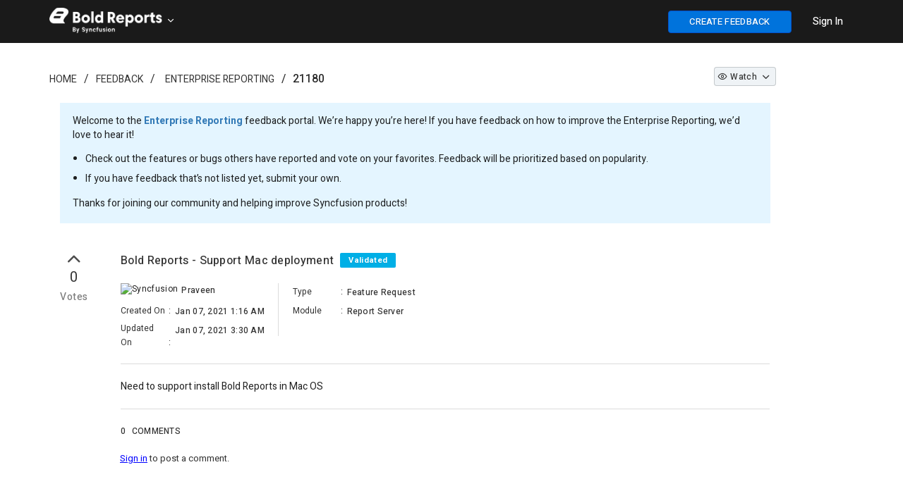

--- FILE ---
content_type: text/html; charset=utf-8
request_url: https://www.boldreports.com/feedback/21180/bold-reports-support-mac-deployment
body_size: 8782
content:


<!DOCTYPE html>
<html lang="en">
<head>
    <script src="https://cdn.syncfusion.com/syncfusionfeedback/scripts/jquery.all.new_v2.min.js"></script>

    
        <script>
            window.ExceptionlessEndPoint = '/feedback/exceptionlessPostEvents';
            function ExceptionlessLazyLoader() {
                let s = 0, e = ['mousemove', 'scroll', 'keydown', 'touchstart'], l = () => {
                    if (s) return; s = 1;
                    let j = document.createElement('script');
                    j.type = 'module';
                    j.src = 'https://cdn.syncfusion.com/scripts/common/exceptionless/core-application/Exceptionless-logger.min.js';
                    document.head.appendChild(j);
                    e.forEach(x => removeEventListener(x, l));
                };
                e.forEach(x => addEventListener(x, l, { once: 1 }));
            }
        </script>
        <script src="https://cdn.syncfusion.com/scripts/common/exceptionless/core-application/console-capture.min.js" async onload="ExceptionlessLazyLoader()"></script>
    

        <!-- Start of CookieYes Banner Script -->
        <script id="cookieyes" type="text/javascript" src="https://cdn-cookieyes.com/client_data/a36b5ee746eb49e412c15ccb/script.js"></script>
        <!-- End of CookieYes Banner Script -->
    <!-- End Google Tag Manager -->
    <meta http-equiv="Content-Type" content="text/html; charset=utf-8" />
    <meta name=viewport content="width=device-width, initial-scale=1">
    <meta name="theme-color" content="#317EFB" />
        <title>Bold Reports - Support Mac deployment in Enterprise Reporting | Feedback Portal</title>
    
    <meta name="description" content="Check out the feature request in Enterprise Reporting - Report Server - Bold Reports - Support Mac deployment.">


    
    <link rel="canonical" href="https://www.boldreports.com/feedback/21180/bold-reports-support-mac-deployment" />


    <link rel="shortcut icon" href="https://cdn.syncfusion.com/syncfusionfeedback/images/boldreports-favicon.ico" type="image/vnd.microsoft.icon" />
    
    
        <link rel="stylesheet" href="https://cdn.syncfusion.com/syncfusionfeedback/stylesheets/bootstrap.min.css" />
    
</head>
<body id="targetBody" onload="pageLoadEvent()">

    
    
        <link rel="stylesheet" href="https://cdn.syncfusion.com/syncfusionfeedback/stylesheets/fusion_18.1.46.min.css" />
        <link rel="stylesheet" href="/feedback/dist/cssminify/site.min.css?v=w3oE8MaRydxbHS7oGrVaF6dgK2RFtuzld1oZxvradG8" />
    
    
    

    
        <link href="/feedback/dist/cssminify/question.min.css?v=ssbIlCTUgLHhPjCLFFXnq19lTK4zrDz1MPWPr8yfMG4" rel="stylesheet" />
    

    <link rel="preload" href="https://cdn.syncfusion.com/syncfusionfeedback/stylesheets/font-awesome.min.css" as="style" onload="this.onload=null;this.rel='stylesheet'" />
    <noscript><link rel="stylesheet" href="https://cdn.syncfusion.com/syncfusionfeedback/stylesheets/font-awesome.min.css"></noscript>
    <script src="https://cdn.syncfusion.com/syncfusionfeedback/scripts/csspreload.js"></script>
    <link rel="preload" href="https://cdn.syncfusion.com/content/stylesheets/components/Stack1.3.7/css/socicon.css" as="style" onload="this.onload=null;this.rel='stylesheet'" />
    <noscript><link rel="stylesheet" href="https://cdn.syncfusion.com/content/stylesheets/components/Stack1.3.7/css/socicon.css"></noscript>
    <link rel="preload" href="https://cdn.syncfusion.com/syncfusionfeedback/stylesheets/fusion-icons.css" as="style" onload="this.onload=null;this.rel='stylesheet'" />
    <noscript><link rel="stylesheet" href="https://cdn.syncfusion.com/syncfusionfeedback/stylesheets/fusion-icons.css"></noscript>
    <script src="https://cdn.syncfusion.com/scripts/components/Others/toastr.min.js" defer></script>
    <link href="https://cdn.syncfusion.com/content/stylesheets/others/toastr.min.css" rel="stylesheet" />
    <input type="hidden" id="userEmail" name="userEmail" />

    <!--Bold Chat Integration-->
    <script src="https://support.boldreports.com/chatwidget-api/widget/v1/21b94c00-dfc0-4143-bdca-c3ec15c46f17" defer async></script>


    <script></script>

    <script>
        window.subsiteurl = "/feedback";
        window.syncfusionLogoutUrl = "https://staging.boldreports.com/account/logoff";
        window.isStagingOrProduction = "True";
        window.loginUrl = "https://staging.boldreports.com/account/login?";
        window.IsDevelopmentLogin = "False";
        window.IsSyncfusionLogin = "False";
        window.IsOAuthLogin = "True";
        window.SignUpURL = "https://app.boldbi.com/bi/register";
        window.BrandName = "Bold Reports";
        window.SubCategoryTerm = "Module";
        window.oAuthLogoutUrl = "https://login.boldid.net/oauth/v2.0/logout?redirect_uri=";
        window.SiteUrl = "https://www.boldreports.com";
        window.EmailVerificationUrl = "/account/activation";
        window.IsAdminOrReviewer = "False";
    </script>



    <input id="isSyncfusionUser" type="hidden" value="false" />
    <input id="isCustomer" type="hidden" value="false" />
    <input type="hidden" id="isAdminorReviewer" value="false" />
    <input type="hidden" id="request-verification-token" name="RequestVerificationToken" value="CfDJ8BdyIW7lZi5Fu47ra9QBwoWG6rhmZRgUtu2O2sc5CcH3PPbKV8sV1bpMt3DhaLzIRiz_MuGxF9YL0L3_TN7c5NJKFFLPL4_oMRS8awvzEZFIPW2XSt_epfj2Nr9zv5Jio8qRHVkb45zVRYIIQTuCARw">
    <div id="overlay-main"></div>
    <div id="myModal" class="modal">
        <span id="closeicon" class="close-img">&times;</span>
        <img class="modal-content" id="img-preview">
    </div>
    <div id="progressDialogModal">
        <div id="loaderInner">
            <svg class="f-circular" viewBox="25 25 50 50">
                <circle class="f-path-outline" cx="50" cy="50" r="20" fill="none" stroke-width="2" stroke-miterlimit="10">
                </circle>
                <circle class="f-path" cx="50" cy="50" r="20" fill="none" stroke-width="6" stroke-miterlimit="10">
                </circle>
            </svg>
        </div>
    </div>


    

<div id="menu-wrapper" style="background-color:#1a1a1a; border-bottom: 1px solid #1a1a1a">

    <div class="container main-menu-section">
        <div class="row" style="margin:0">
            <div class="col-xs-12 col-sm-12 col-md-12 col-lg-12">
                <div class="syncfusion-logo">
                    <a class="sync-logo-img" style="background-image:url(https://cdn.syncfusion.com/syncfusionfeedback/images/boldreportslogo.png);" href="https://www.boldreports.com" aria-label=".NET, Xamarin, JavaScript, Angular UI components | Bold Reports">
                    </a>
                    <a id="tenantTitle" class="icon-down" data-toggle="dropdown" style="padding: 15px 20px 15px 0;vertical-align:middle;color:white;cursor:pointer;margin-left:165px;position: relative;top: 8px;;">
                    </a>
                    <ul id="tenantList" class="dropdown-menu hide" style="width: 15%;margin-left: 14px;" role="menu" aria-labelledby="tenantTitle">
                            <li role="presentation"><a style="color:black; padding: 7px;" class="e-text" href="https://www.boldbi.com/feedback" tabindex="-1"><img class="tenant-icon" src="" data-imgSrc="https://cdn.syncfusion.com/syncfusionfeedback/images/boldbi-favicon.ico" style="width:25px" alt="site logo" />&nbsp;&nbsp;Bold BI</a></li>
                            <li role="presentation"><a style="color:black; padding: 7px;" class="e-text" href="https://feedback.bolddesk.com/feedback" tabindex="-1"><img class="tenant-icon" src="" data-imgSrc="https://cdn.syncfusion.com/syncfusionfeedback/images/bolddesk-favicon.ico" style="width:25px" alt="site logo" />&nbsp;&nbsp;BoldDesk</a></li>
                            <li role="presentation"><a style="color:black; padding: 7px;" class="e-text" href="https://www.syncfusion.com/feedback" tabindex="-1"><img class="tenant-icon" src="" data-imgSrc="https://cdn.syncfusion.com/syncfusionfeedback/images/favicon.ico" style="width:25px" alt="site logo" />&nbsp;&nbsp;Syncfusion</a></li>
                    </ul>
                </div>
                <div class="menu-with-search">
                    <div class="syncfusion-menu">
                        <nav class="navbar-inverse navbar-default">


                            <ul class="" style="display:flex;list-style:none;">
                                <li class="add-feedback-button-mobileview" style="display:none;padding-top:10px;padding-right:5px;">
                                    <button id="postIdeabtn" aria-label="create feedback" class="e-btn e-primary" style="float: right;width: 35px;height:25px;font-weight: 500;background: #0073dc!important;border-color: #0450cc;color: #fff;font-size: 13px !important; height: 29px; position: relative; top: -5px;" onclick="createNewQuestion()"><i class="fa fa-plus"></i></button>
                                </li>
                                <li class="sub-menu-list add-feedback-button" style="padding-left:15px;padding-right:15px;padding-top:15px;">
                                    <button id="postIdeabtn" aria-label="create feedback" class="e-btn e-primary" style="float: right;width:175px;font-weight: 500;background-color: #0073dc!important;border-color: #0450cc;color: #fff;font-size: 13px !important;" onclick="createNewQuestion()">CREATE FEEDBACK</button>
                                </li>
                                <li class="dropdown sub-menu-list products">
                                    <div id="menu-signin" class="" style="padding-left:15px;padding-right:15px;padding-top:21px;">
                                            <a href="javascript:void(0)" data-login="https://staging.boldreports.com/account/login?" onclick="LoginClick(this)" id="login-btn-menu" class="login-button default-btn" style="color: white;font-weight: 500;cursor: pointer;opacity: 1;">Sign In</a>

                                    </div>
                                </li>
                            </ul>


                        </nav>
                    </div>
                </div>
            </div>

            <div id="logout-section">
                <div class="container" style="padding-top:60px;">
                    <div class="column">
                        <div class="Customerinformation">
                            <ul style="list-style:none;">
                                <li style="padding-bottom:16px;">
                                    <a href="/feedback/my-items" rel="nofollow" id="home-myfeedback" style="font-size: 14px; font-weight: 500; color: #0073DC;">My Feedback</a>
                                </li>
                                <li>
                                    <div class="signout-section">
                                        <a href="javascript:void(0)" onclick="LogOutClick()" rel="nofollow" class="btn btn--stack btn--primary">SIGN OUT</a>
                                    </div>
                                </li>
                            </ul>

                        </div>
                    </div>
                </div>
            </div>
        </div>
    </div>
</div>




    
    <div class="container body-content">
        





<script>
    $(document).ready(function () {
        $('.ellipsis').each(function () {
            var $ele = $(this);
            if (this.offsetWidth < this.scrollWidth)
                $ele.attr('title', $ele.text());
        });
    });

    $(document).keydown(function (event) {
        if (event.keyCode == 27) {
            if (document.getElementById('img-preview') != null && document.getElementById('img-preview') != undefined) {
                document.getElementById('myModal').style.display = 'none';
            }
        }
    });

    window.CustomerEmailIds ="";
    window.IsAdminOrReviewer = false;
    window.RoleId = 0;
    window.QuestionTitle = "Bold Reports - Support Mac deployment";
    window.QuestionTitleUrL = "bold-reports-support-mac-deployment";
    window.QuestionIdValue = 21180;
    window.IsPrivate = false;
    window.QuestionDescription = "<p>Need to support install Bold Reports in Mac OS</p>";
    window.AttachedFileName = null;
    window.AttachedFileExtension = null;
    window.LoginUrl = "https://staging.boldreports.com/account/login?";
    $('.votenumber').each(function () {
        var $ele = $(this);
        var f = $ele.context.innerText;
        var newStr = f.substring(0, 3) + "..";
        if (f.length > 3) {
            $ele.attr('title', f);
            $ele.context.innerText = newStr;
        }
    });
</script>

        
    <div id="categoryId" style="display:none;">38</div>
    <div id="categoryName" style="display:none">Enterprise Reporting</div>
    <div id="statusId" style="display:none;">2</div>
    <div id="resolutionId" style="display:none;"></div>
    <div id="releaseId" style="display: none;"></div>
    <div id="fetureTypeId" style="display:none;">1</div>
    <div id="tagslistId" style="display:none;">2785</div>
    <div id="roleId" style="display:none">0</div>
    <div id="isJiraTaskIdRequiredField" style="display:none">True</div>
    <div id="isReleaseDetailsRequiredField" style="display:none">False</div>
    <div id="isResolutionFieldRequired" style="display:none"></div>
    <div id="isProductVersionRequired" style="display:none">True</div>
    <input type="hidden" id="div-categoryId" value=38 />
    <input id="isPendingReviewStatus" type="hidden" value="false" />
    <input id="isCurrentUserCreatedFeedback" type="hidden" value="false" />
    <input id="isSyncfusionUser" type="hidden" value="false" />
    <input id="isControlReviewer" type="hidden" value="false" />
    <input id="isCustomer" type="hidden" value="false" />
    <input id="isCommentIsRequired" type="hidden" value="false" />
    <input type="hidden" id="osid" />
    <input type="hidden" id="browserid" />
    <input type="hidden" id="versionid" />
    <input id="returnUrl" type="hidden" value="/21180/bold-reports-support-mac-deployment" />
    <input id="isURLHaveLoginStatus" type="hidden" value="false" />
    <input id="currentUserWatchType" type="hidden" value="0" />
    <input id="isSyncfusionEmail" type="hidden" value="false" />

    <div class="container">
        <div style="padding-top:10px;padding-bottom:20px">
            <div class="col-lg-12 col-md-12 col-sm-12 col-xs-12">
                <div class="col-lg-8 col-md-8 col-sm-8 col-xs-12" style="padding-left:0px">
                    <ol class="breadcrumb" style="background-color: #ffffff;padding:0; padding-top:30px;">
                        <li class="hidden-xs"><a class="breadcrumb-link" href="https://www.boldreports.com">Home</a></li>
                        <li class="hidden-lg hidden-md hidden-sm hide-divider"><a class="fa fa-home breadcrumb-link" aria-label="Syncfusion" href="https://www.boldreports.com" style="font-size:15px;"></a></li>

                        <li><a class="breadcrumb-link" href="https://www.boldreports.com/feedback">Feedback</a></li>
                        <li>
                                <a href="/feedback/enterprise-reporting" class="breadcrumb-link">Enterprise Reporting</a>
                        </li>
                        <li lass="breadcrumb-link" style="font-weight:500">21180</li>
</ol>
                </div>

                <div class="col-lg-3 col-md-3 col-sm-3 hidden-xs" align="right">
                    <ul class="liststyle" style="padding-top:24px;">
                        <li style="margin-bottom: 6px;">
                                <a class="dropdown-toggle watchdropdownwithoutcountheader btn-sm" data-toggle="dropdown" onclick="WatchChangeOption(21180,0, '', 0, false)">
                                        <span class="icon-eye" id="categorywatchicon"></span>

                                        <p class="watchdropdownnextheader">Watch</p>

                                    <span class="icon-down" id="watchdownicon"></span>
                                </a>

                        </li>
                    </ul>
                </div>
                <div class="field-container">
                    <p>
                        Welcome to the <b style="font-weight: bold;"><a href="/feedback/enterprise-reporting">Enterprise Reporting</a></b> feedback portal. We’re happy you’re here! If you have feedback on how to improve the Enterprise Reporting, we’d love to hear it!</>
                        <ul style="position: relative; right: 22px; padding-bottom: 11px;line-height: 2;">
                            <li>Check out the features or bugs others have reported and vote on your favorites. Feedback will be prioritized based on popularity.</li>
                            <li>If you have feedback that’s not listed yet, submit your own.</li>
                        </ul>
                    <p>Thanks for joining our community and helping improve Syncfusion products!</p>
                </div>

                <div class="col-sm-12 hidden-xs" style="margin-left:-15px;margin-right:15px">

                </div>

                <div class="custom-question-summary">
                    <div class="question-summary search-result" style="padding-top: 0px;">

                        <div class="statscontainer col-lg-1 col-md-1 col-sm-1 col-xs-1" style="padding: 0px;">
                            <div style="padding-bottom: 5px;">

                                        <div>
                                            <i class="e-btn-icon e-icons e-btngrp-underline icon-up like-btn-thumb voteoptiondiv" style="padding-top: 0px; font-size: 30px !important; cursor: pointer;" onclick="loginPopup()"></i>
                                        </div>

                                    <div class="votecount_21180" style="font-size: 20px; color: #333333; letter-spacing: 0.6px; text-align: center; line-height: 24px;cursor:pointer;" onclick="loginPopup()">
                                        0
                                    </div>
                                        <div class="votetext_21180" style="font-size: 14px; color: #7C7C7C; letter-spacing: 0.43px; text-align: center;margin-top: 6px;font-weight: 500;cursor:pointer;" onclick="loginPopup()">
                                            Votes
                                        </div>
                            </div>
                        </div>
                        <div class="cv-summary col-lg-10 col-md-10 col-sm-10 col-xs-10" id="questionSection" style="padding-top: 10px;">
                            <div style="padding-bottom: 20px;border-bottom: 1px solid #dcdcdc;">
                                <div class="result-link">
                                    <div>
                                        <h1 class="questionTitle" style="display:inline-block; width: calc(100% - 170px);">
                                            Bold Reports - Support Mac deployment
                                            <span style="padding-left: 5px;">
                                                <label data-hashid="zGPXpK" data-item="pen" class="invisible-button single-stat loves loved-0 statusbutton"
                                                       data-owned="false" aria-pressed="false" style="position: relative; top: -2px; padding-top: 3px; padding-bottom: 2px; background: #00AFE6;">
                                                    <span class="visually-hidden" data-container="body" data-toggle ="tooltip" title="Feedback has been considered valid by the team. But there is no definite timeline for release."> Validated </span>
                                                </label>
                                            </span>
                                        </h1>
                                        <div style="float:right;">
                                            <ul class="dropdown-menu hidden-lg hidden-md" style="top: auto;left: auto;margin-left:-153px;">
                                            </ul>


                                            

                                        <ul class="dropdown-menu hidden-sm hidden-xs" style="top: auto;left: auto;margin-left: -110px; margin-top: 25px;">

                                        </ul>
                                            </div>
                                    </div>
                                    <div class="row" style="padding-top: 15px;">
                                        <div class="col-lg-3 col-md-3 hidden-sm hidden-xs" style="padding-right: 13px;">
                                            <div style="font-size: 12px;letter-spacing: 0.33px;padding-bottom: 5px;">
                                                    <img alt="Syncfusion" src="https://cdn.syncfusion.com/syncfusionfeedback/images/favicon.ico" style="width:16px; height:16px;position: relative;top:0px;cursor:default;margin-right:2px;">
                                                    <span class="visually-hidden questionPropertiesBold ellipsis" style="padding-left: 3px;width: 80%;position: absolute;">Praveen</span>

                                            </div>
                                            <div class="feedbackdetail">
                                                <span class="feedbackdetail-sub-heading visually-hidden questionProperties">
                                                    Created On
                                                </span>
                                                <span class="gap">:</span>
                                                <span class="feedbackdetail-information questionPropertiesBold ellipsis" style="width: 57%;position: absolute;padding-top: 3px;padding-left: 3px;">Jan 07, 2021 1:16 AM</span>
                                            </div>
                                            <div class="feedbackdetail">
                                                <span class="feedbackdetail-sub-heading visually-hidden questionProperties">
                                                    Updated On
                                                </span>
                                                <span class="gap">:</span>
                                                <span class="feedbackdetail-information questionPropertiesBold ellipsis" style="width: 57%;position: absolute;padding-top: 3px;padding-left: 3px;">Jan 07, 2021 3:30 AM</span>
                                            </div>
                                        </div>
                                        <div class="col-lg-3 col-md-3 hidden-sm hidden-xs" style="height: 75px;border-left: 1px solid #dcdcdc;padding:0">
                                            <div style="padding-left: 20px; padding-right: 20px;">
                                                <div class="feedbackdetail" style="padding-top: 0px;">
                                                    <span class="feedbackdetail-sub-heading visually-hidden questionProperties">
                                                        Type
                                                    </span>
                                                    <span class="gap">:</span>
                                                    <span class="feedbackdetail-information questionPropertiesBold ellipsis" style="width: 52%;position: absolute;padding-top: 3px;padding-left: 3px;">Feature Request</span>
                                                </div>
                                                    <div class="feedbackdetail">
                                                        <span class="feedbackdetail-sub-heading visually-hidden questionProperties">
                                                            Module
                                                        </span>
                                                        <span class="gap">:</span>
                                                        <span class="feedbackdetail-information questionPropertiesBold ellipsis" style="width: 52%;position: absolute;padding-top: 3px;padding-left: 3px;">Report Server</span>
                                                    </div>
                                            </div>
                                        </div>
                                        <div class="hidden-lg hidden-md col-sm-12 col-xs-12" style="padding-top: 20px;padding-left: 15px;">
                                            <div style="font-size: 12px;letter-spacing: 0.33px; padding-left: 0.5px;padding-bottom: 5px;">
                                                    <img alt="Syncfusion" src="https://cdn.syncfusion.com/syncfusionfeedback/images/favicon.ico" style="width:16px; height:16px;position: relative;top:0px;cursor:default;margin-right:2px;">
                                                    <span class="visually-hidden questionPropertiesBold ellipsis" style="padding-left: 3px;width: 75%;position: absolute;">Praveen</span>

                                            </div>
                                            <div class="feedbackdetail">
                                                <span class="feedbackdetail-sub-heading visually-hidden questionProperties">
                                                    Created On
                                                </span>
                                                <span class="gap">:</span>
                                                <span class="feedbackdetail-information questionPropertiesBold ellipsis" style="width: 60%;position: absolute;padding-top: 3px;padding-left: 3px;">
                                                    Jan 07, 2021 1:16 AM
                                                </span>
                                            </div>
                                            <div class="feedbackdetail">
                                                <span class="feedbackdetail-sub-heading visually-hidden questionProperties">
                                                    Type
                                                </span>
                                                <span class="gap">:</span>
                                                <span class="feedbackdetail-information questionPropertiesBold ellipsis" style="width: 60%;position: absolute;padding-top: 3px;padding-left: 3px;">
                                                    Feature Request
                                                </span>
                                            </div>
                                                <div class="feedbackdetail">
                                                    <span class="feedbackdetail-sub-heading visually-hidden questionProperties">
                                                        Module
                                                    </span>
                                                    <span class="gap">:</span>
                                                    <span class="feedbackdetail-information questionPropertiesBold ellipsis" style="width: 60%;position: absolute;padding-top: 3px;padding-left: 3px;">
                                                        Report Server
                                                    </span>
                                                </div>

                                            <div class="feedbackdetail hide" id="detail-updatedOn">
                                                <span class="feedbackdetail-sub-heading visually-hidden questionProperties">
                                                    Updated On
                                                </span>
                                                <span class="gap">:</span>
                                                <span class="feedbackdetail-information questionPropertiesBold ellipsis" style="width: 60%;position: absolute;padding-top: 3px;padding-left: 3px;">
                                                    Jan 07, 2021 3:30 AM
                                                </span>
                                            </div>



                                        </div>
                                    </div>
                                </div>                              
                                <div id="jira-details"></div>
                            </div>
                            <div style="border-bottom: 1px solid #dcdcdc;">
                                <div class="questionDescription" style="padding-top: 20px; padding-bottom: 10px;">
                                    <div class="question-content" id="questioncontent">
                                        <p>Need to support install Bold Reports in Mac OS</p>
                                    </div>

                                    <div class="col-lg-12" id="comments" style="padding: 0px; margin-top: 32px; padding-bottom: 0px;">


                                        <div class="result-link" style="padding-bottom: 30px">
                                            <div id="publicCommentsection" style="display:none">
                                                <div class="questionPropertiesBold show" id="div-commentscount" style="padding-bottom: 5px; padding-left: 0px;">
                                                    <span id="commentcount-span" class="questionPropertiesBold" style="padding: 0px;">0</span>
                                                        <span id="commentFieldText" class="questionPropertiesBold">COMMENTS</span>
                                                </div>
                                                <div id="commentAttachments">

                                                    <div style="padding-top: 10px; display: none;" class="errorLabel" id="postcommenterror"></div>
                                                        <span style="font-size: 13px; color: #333333; margin-top: 20px; padding-left: 8px; position: relative; top: 12px"><a href="javascript:void(0)" data-login="https://staging.boldreports.com/account/login?" onclick="LoginClick(this)" style="text-decoration: underline !important; font-size: 13px; color: blue; line-height: 18px; margin-left: -9px">Sign in</a> to post a comment.</span>
                                                </div>
                                                <div id="commentShimmer" style="position: relative; right: 5px;">
                                                    <div class="fd-post">
                                                        <div class="fd-place-holder">
                                                            <div class="fd-divider-1"></div>
                                                            <div class="fd-divider-2"></div>
                                                            <div class="fd-date-time"></div>
                                                            <div class="fd-divider-3"></div>
                                                        </div>
                                                    </div>
                                                    <div class="fd-post">
                                                        <div class="fd-place-holder">
                                                            <div class="fd-divider-1"></div>
                                                            <div class="fd-divider-2"></div>
                                                            <div class="fd-date-time"></div>
                                                            <div class="fd-divider-3"></div>
                                                        </div>
                                                    </div>
                                                    <div class="fd-post">
                                                        <div class="fd-place-holder">
                                                            <div class="fd-divider-1"></div>
                                                            <div class="fd-divider-2"></div>
                                                            <div class="fd-date-time"></div>
                                                            <div class="fd-divider-3"></div>
                                                        </div>
                                                    </div>
                                                </div>
                                                <div style="margin-top:35px" class="activity-content" id="comments_notes_section">
                                                    <div id="comments-scetion">
                                                        <div id="pinnedCommentSection" style="margin-bottom: 30px;">
                                                            
<div id="div-pinlogs-content"></div>

<script id="pinlogs-content-template" type="text/x-jsrender">
    <table style="width:100%;">
        <tr>
            <td>
                <div class="comment-section" style="border: 1px solid lightgray;padding: 10px; background:lightyellow">
                    <div class="stats" style="padding: 10px; min-height: 40px">
                        <span style="padding-left:15px;float:right">
                            {{if (IsCreatedByCurrentUser || IsCurrentUserIsReviewerOrAdmin)}}
                            <a class="status-label" data-container="body" data-toggle ="tooltip" title="Edit Comment" style="padding-right:10px;" onclick="EditCommentDialog(true, {{:CommentId}},'{{>EncodedCommentDescription}}','{{>FileName}}')"><span class="f-primary-with-icons icon-edit-2 actionButtonText"></span></a>
                            <a class="status-label" data-container="body" data-toggle ="tooltip" title="Delete Comment" style="padding-right:10px;" onclick="DeleteCommentDialog(true, {{:CommentId}})"><span class="f-primary-with-icons icon-trash-full actionButtonText"></span></a>
                            {{/if}}
                            {{if (!IsCurrentUserIsReviewerOrAdmin && IsCurrentUserIsEmployee && !IsCreatedByCurrentUser)}}
                            <a class="status-label" data-container="body" data-toggle ="tooltip" title="Edit Comment" style="padding-right:10px;" onclick="EditFeedbackAccessInfo()"><span class="f-primary-with-icons icon-edit-2 actionButtonText"></span></a>
                            <a class="status-label" data-container="body" data-toggle ="tooltip" title="Delete Comment" style="padding-right:10px;" onclick="EditFeedbackAccessInfo()"><span class="f-primary-with-icons icon-trash-full actionButtonText"></span></a>
                            {{/if}}
                            {{if (IsCurrentUserIsReviewerOrAdmin)}}
                            <span style="float: right;cursor:pointer" onclick="RemovePinnedComment()" class="status-label" data-container="body" data-toggle ="tooltip" title="Unpin Comment"> <i class="feedback-icon-pin" style="font-size: 19px !important;margin-top: 10px;position: relative;top: 5px;"></i></span>
                            {{/if}}
                            {{if (!IsCurrentUserIsReviewerOrAdmin)}}
                            <span style="float: right"> <i class="feedback-icon-pinned" style="font-size: 19px !important;margin-top: 10px;position: relative;top: 5px;"></i></span>
                            {{/if}}
                        </span>
                        <table>
                            <tr>
                                <td rowspan="2">
                                    {{if (IsSyncfusionEmployee)}}
                                    <img alt="Syncfusion" src="https://cdn.syncfusion.com/syncfusionfeedback/images/favicon.ico" style="width:21px; height:21px ;position: relative;top:-2px;cursor:default;margin-right:8px;">
                                    {{/if}}
                                    {{if (!IsSyncfusionEmployee)}}
                                    <span class="e-avatar e-avatar-small e-avatar-circle customerImg" style="font-size:0.6em;width:20px;height:20px;font-size:10px;top:-1px;margin-right:8px;background: {{:AvatarColor}}">{{:UsernameChar}} </span>
                                    {{/if}}
                                    {{if (UserProfileLink != null && UserProfileLink != "")}}
                                    <a class="single-stat views" target="_blank" href="{{:UserProfileLink}}" rel="nofollow">
                                        <span class="visually-hidden questionPropertiesBold link-properties" style="padding-left:0px; font-size:14px; font-weight: 400; color:#2D3748"> {{:Username}}{{:SyncfusionUser}}</span>
                                    </a>
                                    {{/if}}
                                    {{if (UserProfileLink == null || UserProfileLink == "")}}
                                    <span class="visually-hidden questionPropertiesBold" style="padding-left:0px; font-size:14px; font-weight: 400; color:#2D3748"> {{:Username}}{{:SyncfusionUser}}</span>
                                    {{/if}}
                                    <span class="visually-hidden questionProperties" style="padding-left:0px; font-size:14px; color:#718096"> commented on {{:UpdatedDateString}} </span>
                                </td>
                            </tr>
                        </table>

                    </div>
                    <div class="commentUpdate" style="padding:10px;background:lightyellow">
                        <p id="commenttext" class="commentUpdate" style=""> {{:CommentDescription}} </p>
                        {{if HasAttachment}}
                        <div>
                            <span><i class="fa fa-paperclip" style="margin-right:5px;color: #0565FF;"></i></span><a href="{{:AttachmentLink}}" rel="nofollow" target="_blank" style="font-size: 12px;color: #0565FF; letter-spacing: 0.3px;line-height: 18px;">{{:FileName}}</a>
                        </div>
                        {{/if}}
                    </div>
                </div>
            </td>
        </tr>
    </table>
</script>


                                                        </div>
                                                        <div id="commentSection">
                                                            
<div id="no-details-error"></div>
<div id="div-logs-content"></div>
<div id="div-LogsLoadMore" class="row" style="text-align: center; padding-bottom: 5px; display: block; padding-top: 15px; padding-bottom: 15px;">
</div>

<script id="logs-content-template" type="text/x-jsrender">
    <div>
        <table style="width:100%;">
            <tr>
                <td>
                      <div class="comment-section comment-part" style="padding: 10px;border-bottom: 1px solid #e2e8f0;margin-bottom: 10px;">
                            <div class="stats" style="padding: 10px; min-height: 40px;">
                                <span style="padding-left: 15px;float: right">
                                    {{if (IsPendingReview)}}
                                    <button id="postcommentbtn" class="e-control e-btn e-primary" style="font-size: 11px; background-color: #0565FF; border-color: #0565FF; color: #fff;margin-right: 10px;margin-top:-2px;" onclick="MarkNonPendingComment({{:CommentId}})">Mark as Non Pending</button>
                                    {{/if}}
                                    {{if (IsCreatedByCurrentUser && IsCustomerComment)}}
                                    <a class="status-label" data-container="body" data-toggle="tooltip" title="Edit Comment" style="padding-right:10px;" onclick="EditCommentDialog(false, {{:CommentId}},'{{>EncodedCommentDescription}}','{{>FileName}}')"><span class="f-primary-with-icons icon-edit-2 actionButtonText"></span></a>
                                    <a class="status-label" data-container="body" data-toggle="tooltip" title="Delete Comment" style="padding-right:10px;" onclick="DeleteCommentDialog(false, {{:CommentId}})"><span class="f-primary-with-icons icon-trash-full actionButtonText"></span></a>
                                    {{/if}}
                                    {{if ((IsCreatedByCurrentUser || IsCurrentUserIsReviewerOrAdmin) && !IsCustomerComment && (IsInternalComments && IsNotesNotEscalation))}}
                                    <a class="status-label" data-container="body" data-toggle="tooltip" title="Edit Comment" style="padding-right:10px;" onclick="EditCommentDialog(false, {{:CommentId}},'{{>EncodedCommentDescription}}','{{>FileName}}')"><span class="f-primary-with-icons icon-edit-2 actionButtonText"></span></a>
                                    <a class="status-label" data-container="body" data-toggle="tooltip" title="Delete Comment" style="padding-right:10px;" onclick="DeleteCommentDialog(false, {{:CommentId}})"><span class="f-primary-with-icons icon-trash-full actionButtonText"></span></a>
                                    {{/if}}
                                    {{if ((IsCreatedByCurrentUser || IsCurrentUserIsReviewerOrAdmin) && !IsCustomerComment && (!IsInternalComments && !IsNotesNotEscalation))}}
                                    <a class="status-label" data-container="body" data-toggle="tooltip" title="Edit Comment" style="padding-right:10px;" onclick="EditCommentDialog(false, {{:CommentId}},'{{>EncodedCommentDescription}}','{{>FileName}}')"><span class="f-primary-with-icons icon-edit-2 actionButtonText"></span></a>
                                    <a class="status-label" data-container="body" data-toggle="tooltip" title="Delete Comment" style="padding-right:10px;" onclick="DeleteCommentDialog(false, {{:CommentId}})"><span class="f-primary-with-icons icon-trash-full actionButtonText"></span></a>
                                    {{/if}}
                                    {{if (!IsCurrentUserIsReviewerOrAdmin && IsCurrentUserIsEmployee && !IsCustomerComment && !((IsCreatedByCurrentUser || IsCurrentUserIsReviewerOrAdmin) && !IsCustomerComment && (IsCreatedByCurrentUser || (!IsInternalComments && !IsNotesNotEscalation))))}}
                                    <a class="status-label" data-container="body" data-toggle="tooltip" title="Edit Comment" style="padding-right:10px;" onclick="EditFeedbackAccessInfo()"><span class="f-primary-with-icons icon-edit-2 actionButtonText"></span></a>
                                    <a class="status-label" data-container="body" data-toggle="tooltip" title="Delete Comment" style="padding-right:10px;" onclick="EditFeedbackAccessInfo()"><span class="f-primary-with-icons icon-trash-full actionButtonText"></span></a>
                                    {{/if}}
                                    {{if (!IsCreatedByCurrentUser && IsCurrentUserIsReviewerOrAdmin && IsCustomerComment)}}
                                    <a class="status-label" data-container="body" data-toggle="tooltip" title="Spam Comment" style="padding-right:10px;" onclick="SpamCommentDialog(false, {{:CommentId}})"><span class="f-primary-with-icons icon-alert-octagon actionButtonText"></span></a>
                                    {{/if}}
                                </span>
                                <table>
                                    <tr>
                                        <td rowspan="2">
                                            {{if (IsSyncfusionEmployee)}}
                                            <img alt="Syncfusion" src="https://cdn.syncfusion.com/syncfusionfeedback/images/favicon.ico" style="width:21px; height:21px;position: relative;top:-2px;cursor:default;margin-right:8px;">
                                            {{/if}}
                                            {{if (!IsSyncfusionEmployee)}}
                                            <span class="e-avatar e-avatar-small e-avatar-circle customerImg" style="font-size:0.6em;width:20px;height:20px;top:-1px;margin-right:8px;background: {{:AvatarColor}}">{{:UsernameChar}} </span>
                                            {{/if}}
                                            {{if (UserProfileLink != null && UserProfileLink != "")}}
                                            <a class="single-stat views" target="_blank" href="{{:UserProfileLink}}" rel="nofollow">
                                                <span class="visually-hidden questionPropertiesBold link-properties" style="padding-left:0px; font-size:14px; font-weight: 400; color:#2D3748"> {{:Username}}{{:SyncfusionUser}}</span>
                                            </a>
                                            {{/if}}
                                            {{if (UserProfileLink == null || UserProfileLink == "")}}
                                            <span class="visually-hidden questionPropertiesBold" style="padding-left:0px; font-size:14px; font-weight: 400; color:#2D3748"> {{:Username}}{{:SyncfusionUser}}</span>
                                            {{/if}}
                                            <span class="visually-hidden questionProperties" style="padding-left:0px; font-size:14px; color:#718096"> commented on {{:UpdatedDateString}} </span>
                                        </td>
                                    </tr>
                                </table>
                            </div>
                            <div class="commentUpdate" style="padding:10px;">
                                <p class="commenttext" style=""> {{:CommentDescription}} </p>
                                {{if HasAttachment}}
                                <div>
                                    <span><i class="fa fa-paperclip" style="margin-right:5px;color: #0565FF;"></i></span><a href="{{:AttachmentLink}}" rel="nofollow" target="_blank" style="font-size: 12px;color: #0565FF; letter-spacing: 0.3px;line-height: 18px;">{{:FileName}}</a>
                                </div>
                                {{/if}}
                            </div>
                        </div>
</td>
            </tr>
        </table>
    </div>
</script>
<script id="logs-showmore" type="text/x-jsrender">
    <a class="e-css e-btn e-primary e-outline e-small" onclick="LogsShowMore();"><span id="logsDetails-showmore" data-count="">SHOW MORE</span></a>
</script>


                                                        </div>
                                                    </div>
                                                </div>
                                            </div>
                                            <div id="internalCommentsection" style="display:none">

                                                <div class="questionPropertiesBold" id="div-internalcommentscount" style="padding-bottom: 5px; padding-left: 0px;">
                                                    <span id="internalcommentcount-span" class="questionPropertiesBold" style="padding: 0px;">0</span>
                                                        <span id="internalCommentFieldText" class="questionPropertiesBold">COMMENTS</span>
                                                </div>
                                            </div>


                                        </div>
                                    </div>
                                </div>
                            </div>
                        </div>
                    </div>
                </div>
            </div>

            <div>
                <div id="questionActionDialog"></div>
                <div id="editquestiondialog"></div>
                <div id="editcommentdialog"></div>
                <div id="escalationquestiondialog"></div>
                <div id="statuschangedialog"></div>
                <div id="updatepatchdialog"></div>
            </div>
            <div>
                <div id="removePinnedCommentDialog"></div>
            </div>
            <div>
                <div id="postCommentDialog"></div>
            </div>

            <div id="toast-message-container">
            </div>

            <div id="toast-error-message-container">
            </div>
        </div>
    </div>


        <div>
            <div id="commonAlertDialog"></div>
        </div>

        <div>
            <div id="addQuestionDialog"></div>
        </div>
        <div>
            <div id="loginPopupDialog" class="hide">
            </div>
        </div>
        <div id="toast-message-container">
        </div>
        <div id="toast-error-message-container">
        </div>
    </div>

    

    <div id="addImpersonateUserDialog"></div>
    
    
        <script src="https://cdn.syncfusion.com/syncfusionfeedback/scripts/bootstrap.min.js"></script>
        <script src="https://cdn.syncfusion.com/syncfusionfeedback/scripts/system.js"></script>
        <script src="/feedback/dist/jsminify/site.min.js?v2&amp;v=du58UjxSPcuP3-m3OIL_dVkInVe3OE9Pr-efq5aoQrQ"></script>
        <script src="https://cdn.syncfusion.com/syncfusionfeedback/scripts/jsrender.min.js"></script>
        <script src="https://cdn.syncfusion.com/syncfusionfeedback/scripts/system.cachebuster.js"></script>
    


    <script>
        System.import(window.subsiteurl + '/ts/addNewQuestion.ts').catch(console.error.bind(console));
        System.import(window.subsiteurl + '/ts/Common/Site.ts').catch(console.error.bind(console));
        window.CurrentLoginUserName = '';
        window.IsSyncfusionEmployee = 'False';
    </script>

    <script>
        var delay;
        function pageLoadEvent() {
            delay = setTimeout(showPage, 1000);
        }
        function showPage() {

        }
        $(window).on('popstate', function (event) {
            if (!window.isDropDownSelect) {
                location.reload(true);
            }
        });
    </script>
    <script>
        function headeroverlay1() {
            var x = document.getElementById("overlay-main");
            if (x.style.display === "none") {
                x.style.display = "block";
            } else {
                x.style.display = "block";
            }
        }
        function headeroverlay2() {
            var x = document.getElementById("overlay-main");
            if (x.style.display === "none") {
                x.style.display = "block";
            } else {
                x.style.display = "none";
            }
        }
    </script>
    <script>
        window.onbeforeunload = function (e) {
            if (document.querySelector("#addQuestionDialog").className.includes("e-popup-open")) {
                e.returnValue = 'test';
            }
        }
    </script>

        <script async src="https://www.googletagmanager.com/gtag/js?id=UA-147650622-1"></script>
        <script>
            window.dataLayer = window.dataLayer || [];
            function gtag() { dataLayer.push(arguments); }
            gtag('js', new Date());
            gtag('config', 'UA-147650622-1', {
                'linker':
                    { 'domains': ['boldreports.com'] }
            });
        </script>
            <!-- Google Tag Manager -->
            <script>
                (function (w, d, s, l, i) {
                    w[l] = w[l] || [];
                    w[l].push({
                        'gtm.start': new Date().getTime(),
                        event: 'gtm.js'
                    });
                    var f = d.getElementsByTagName(s)[0],
                        j = d.createElement(s),
                        dl = l != 'dataLayer' ? '&l=' + l : '';
                    j.async = true;
                    j.src =
                        'https://www.googletagmanager.com/gtm.js?id=' + i + dl;
                    f.parentNode.insertBefore(j, f);
                })(window, document, 'script', 'dataLayer', 'GTM-K73VBT8');
            </script>
            <!-- End Google Tag Manager -->

    
    <script>System.import(window.subsiteurl + '/ts/Question.ts').catch(console.error.bind(console));</script>
    <script>
        System.import(window.subsiteurl + '/ts/Voting.ts').catch(console.error.bind(console));
    </script>
    <script src="https://cdn.syncfusion.com/syncfusionfeedback/scripts/marked.min.js"></script>
    <script>
        var questionId = 21180;
        var commentsCount = 0;
        var viewDetails = false;
        var currentLoginUserName = null;
    </script>
    <script>
        window.onbeforeunload = function (e) {
            if ((document.getElementsByClassName("e-popup-open")[0] != this.undefined) || (document.querySelector("#defaultRTE").className.includes("e-focused"))) {
                e.returnValue = 'test';
            }
        }
    </script>


<script defer src="https://static.cloudflareinsights.com/beacon.min.js/vcd15cbe7772f49c399c6a5babf22c1241717689176015" integrity="sha512-ZpsOmlRQV6y907TI0dKBHq9Md29nnaEIPlkf84rnaERnq6zvWvPUqr2ft8M1aS28oN72PdrCzSjY4U6VaAw1EQ==" data-cf-beacon='{"version":"2024.11.0","token":"698efc36274b49aea31d236e55b383ed","server_timing":{"name":{"cfCacheStatus":true,"cfEdge":true,"cfExtPri":true,"cfL4":true,"cfOrigin":true,"cfSpeedBrain":true},"location_startswith":null}}' crossorigin="anonymous"></script>
</body>
</html>

--- FILE ---
content_type: text/css
request_url: https://www.boldreports.com/feedback/dist/cssminify/site.min.css?v=w3oE8MaRydxbHS7oGrVaF6dgK2RFtuzld1oZxvradG8
body_size: 31094
content:
#categorywatchicon,#watchdownicon{vertical-align:middle;margin-left:0;cursor:pointer}.related-liks,a,li,ul{text-decoration:none!important}.body-content{padding-left:15px;padding-right:15px}.carousel-caption p{font-size:20px;line-height:1.4}.carousel-inner .item img[src$=".svg"]{width:100%}.e-tab.e-template .e-content>.e-item{display:none;animation:none!important}h1,h2,h3,h4,h5,h6,li,p,span{font-family:Heebo,segoe ui}.full-whiteborder-textbox{border:1px solid #fff!important;background-color:#fff!important}.full-blackborder-textbox{border:1px solid grey!important;background-color:#fff!important}.SearchTextBox{border:1px solid #fff!important;background-color:#fff!important;font-family:Heebo,segoe ui!important;font-size:13px!important;height:29px}@media screen and (max-width:600px){.SearchTextBox{width:350px;text-align:left}}@media screen and (min-width:601px){.SearchTextBox{width:550px;text-align:left}}@media screen and (max-width:400px){.SearchTextBox{width:200px;text-align:left}}.search-icon{background:#fff;border:none;position:absolute;height:29px}.SearchTextBox:focus,.search-icon:focus{outline:0!important}.rightsidelabel{font-size:13px;letter-spacing:.3px;line-height:20px;font-weight:500;color:#333;margin-bottom:8px}.hide{display:none}.show{display:block}.required:after{color:#f44336;content:" *";font-weight:700}#loginPopupDialog #loginPopupDialog_title{padding-left:105px}#loginPopupDialog #loginPopupDialog_dialog-content h5{font-family:Asap-Regular;font-size:14px;color:#333;letter-spacing:.3px;text-align:center;line-height:21px}.no-padding{padding:0}.productheader-home{font-size:14px;color:#333;letter-spacing:.15px;line-height:20px;font-weight:500;padding-top:22px!important}.watchdropdownheader,.watchdropdownnextheader{color:#333;font-weight:500;letter-spacing:.38px;margin:0;display:inline-block}.watchdropdownnextheader{font-size:12px;line-height:24px;padding:0}.watchdropdownheader{font-size:16px;padding:0 5px;cursor:pointer;border:1px solid rgb(27 31 35 / .2);border-radius:.25em 0 0 .25em;background-color:#eff3f6}.watchdropdownheader:hover{background-color:#e6ebf1;background-image:linear-gradient(-180deg,#f0f3f6,#e6ebf1 90%);background-position:-.5em}.watchgroupheader{font-size:12px!important;font-weight:400;letter-spacing:0.15px!important;font-family:Roboto,segoe ui!important;padding-left:15px;padding-top:3px!important;padding-bottom:3px;background:#f6f8fa}.watchtypedescription{font-size:12px;color:#757575;line-height:16px}.watchtypetitle{font-size:13px}.watchtypelist{cursor:pointer}#watchcount{cursor:pointer;color:blue;font-size:12px;border:1px solid rgb(27 31 35 / .2);padding:3.5px 10px 2px;margin-left:-5px;border-left:none;border-radius:0 .25em .25em 0}#categorywatchicon{font-size:13px;font-weight:400}#watchdownicon{font-size:16px}.watchcheckicon{font-weight:800!important;vertical-align:top;display:inline-block;padding-right:5px}.watchtypelistclass{border-top:1px solid #dcdcdc;cursor:pointer}.watchdropdownwithoutcountheader{color:#333;display:inline-block;font-size:16px;font-weight:500;letter-spacing:.38px;line-height:24px;margin:0;padding:0 5px;cursor:pointer;border:1px solid rgb(27 31 35 / .2);border-radius:.25em;background-color:#eff3f6}.watchdropdownwithoutcountheader:hover{background-color:#e6ebf1;background-image:linear-gradient(-180deg,#f0f3f6,#e6ebf1 90%);background-position:-.5em}.platformwatchnav{margin:0;overflow:hidden;box-shadow:0 6px 14px 3px rgb(0 0 0 / .1);padding:0}::-webkit-input-placeholder{font-family:Heebo,segoe ui!important}:-moz-placeholder{font-family:Heebo,segoe ui!important}::-moz-placeholder{font-family:Heebo,segoe ui!important}:-ms-input-placeholder{font-family:Heebo,segoe ui!important}::-ms-input-placeholder{font-family:Heebo,segoe ui}::placeholder{font-family:Heebo,segoe ui}.stats .single-stat{cursor:default!important}.notediv{background-color:#f9f9f9;border:1px solid #e8e8e8}.notecontent{font-family:Asap-Medium;font-size:10px;color:#333;letter-spacing:.21px;line-height:21px}@-moz-document url-prefix(){.e-avatar.customerImg{overflow:visible}}.ellipsis{white-space:nowrap;overflow:hidden;text-overflow:ellipsis}.e-tooltip-wrap .e-tip-content{color:#45526b;font-weight:700;line-height:18px;padding:0}.e-tooltip-wrap.e-bigger .e-tip-content{line-height:18px;padding:0}.e-tooltip-wrap.e-popup{background-color:#fff;border:0!important;border-radius:2px;box-shadow:rgb(9 30 66 / .25) 0 4px 8px -2px,rgb(9 30 66 / .31) 0 0 1px}.e-tooltip-wrap .e-arrow-tip.e-tip-top{display:none}.e-tooltip-wrap.e-popup.e-control.e-popup-open{margin-top:10px}.tooltip-popup{background-color:#fff;height:100%;width:100%}.tooltip-popup .tooltip-popup-footer{background-color:#fff;border-top:1px solid #ddd;font-size:12px;font-weight:400;padding-left:8px;padding-right:2px;padding-top:6px}.tooltip-popup .tooltip-popup-header{background-color:#f1f1f1;border-bottom:1px solid #fff0;border-color:#ddd;font-size:13px;font-weight:500;height:35px;padding-left:13px;padding-top:10px}.tooltip-popup .tooltip-popup-body{background-color:#fff;height:calc(100% - 64px);overflow:auto;overflow-x:hidden;padding-left:13px;padding-top:13px}#footer-bottom section.unpad,#footer-warpper section.unpad,#menu-wrapper section.unpad,.e-avatar,.mainscroller-hide{overflow:hidden}.tooltip-popup .subheader-tooltip{font-size:11px;padding-bottom:7px;font-weight:500}.tooltip-popup .tooltip-bodycontent-spacing{padding-bottom:7px;padding-top:7px}.tooltip-popup .tooltip-bodycontent{color:#45526b;font-size:13px;font-weight:400;text-overflow:ellipsis}.hide-divider:before{content:""!important;padding:0!important}b,strong{font-weight:500}.e-spin-show.e-spinner-pane{backdrop-filter:opacity(93%)!important}.tooltip-inner{max-width:350px!important;min-width:100px!important}.fieldLabel{font-weight:400!important;font-size:14px!important;color:#222933}.e-popup.e-popup-open.e-dialog{max-height:750px!important}.errorLabel{font-weight:400;font-size:11px;color:red}#contorl-list,.checkbox-control{line-height:32px}.e-pager .e-pagerdropdown{height:40px}.e-listbox-wrapper .e-list-item{padding:5px;font-weight:500}.tagname{font-size:13px}.f-ui-col.dark .f-loader .f-path{stroke:#fff}.f-ui-col.dark .f-loader .f-path-outline{stroke:rgb(255 255 255 / .2)}.f-ui-col.color .f-loader .f-path{stroke:#fff}.f-ui-col.color .f-loader .f-path-outline{stroke:rgb(0 0 0 / .2)}.f-loader{position:relative;margin:0 auto;width:100px}.f-loader:before{content:"";display:block;padding-top:100%}.f-circular{animation:rotate 1.33s linear infinite;height:100%;transform-origin:center center;width:100%;position:absolute;top:0;bottom:0;left:0;right:0;margin:auto}.f-path{stroke-dasharray:1,200;stroke-dashoffset:0;animation:dash 1.5s ease-in-out infinite;stroke-linecap:round;stroke:#0565ff}.f-path-outline{stroke:#eee}@keyframes rotate{100%{transform:rotate(360deg)}}@keyframes dash{0%{stroke-dasharray:1,200;stroke-dashoffset:0}50%{stroke-dasharray:89,200;stroke-dashoffset:-21px}100%{stroke-dasharray:89,200;stroke-dashoffset:-124px}}@keyframes growandshrink{0%{left:0;right:100%;animation-timing-function:ease-in}33%{left:10%;right:25%}66%{left:75%;right:10%}100%{left:100%;right:0;animation-timing-function:ease-out}}.e-avatar{-ms-flex-line-pack:center;align-content:center;-ms-flex-align:center;align-items:center;background-color:#bcbcbc;background-position:center;background-repeat:no-repeat;background-size:cover;border-radius:5px;color:#fff;display:-ms-inline-flexbox;display:inline-flex;font-family:"Helvetica Neue",Helvetica,Arial,sans-serif,"-apple-system",BlinkMacSystemFont;font-size:1em;font-weight:400;height:3em;-ms-flex-pack:center;justify-content:center;position:relative;width:3em}#loginPopupDialog .e-footer-content,body{background:#fff}.customerImg{width:20px;height:20px;border-radius:20px}div#loginPopupDialog_dialog-content{text-align:center}.box,.container,header,section{margin:0;padding:0;position:relative}a,li,ul{margin:0;border:0;font:inherit;vertical-align:baseline}#menu-wrapper .menu-with-search .syncfusion-menu .syncfusion-menu-items .menu-list .sub-menu-list .menu-item .syncfusionlayout-down-arow,.icon{vertical-align:middle}.liststyle{padding:0;line-height:26px;list-style:none}blockquote,q{quotes:none}blockquote:after,blockquote:before,q:after,q:before{content:"";content:none}table{border-collapse:collapse;border-spacing:0}html{width:100%;height:100%}body{color:rgb(0 0 0 / .87);font-family:Heebo,segoe ui;font-size:16px;line-height:1.42857143;-webkit-font-smoothing:antialiased;-moz-osx-font-smoothing:grayscale;padding-top:0;padding-bottom:0}#footer-bottom,#footer-bottom .marketing-banner p,#footer-bottom .marketing-banner span,#footer-bottom body,#footer-warpper,#footer-warpper .marketing-banner p,#footer-warpper .marketing-banner span,#footer-warpper body,#menu-wrapper,#menu-wrapper .marketing-banner p,#menu-wrapper .marketing-banner span,#menu-wrapper body{font-family:Heebo,Helvetica,Arial,sans-serif!important}.customised-scroller ::-webkit-scrollbar-track,.e-dialog ::-webkit-scrollbar-track{border-left:1px solid #cccab;border-top:1px solid #cccab;border-radius:0;background-color:#f5f5f5}.customised-scroller ::-webkit-scrollbar,.e-dialog ::-webkit-scrollbar{width:8px;height:8px;background-color:#f5f5f5}.customised-scroller ::-webkit-scrollbar-thumb,.e-dialog ::-webkit-scrollbar-thumb{border-radius:0;background-color:#b3b3b3}.customised-scroller ::-webkit-scrollbar-thumb:hover,.e-dialog ::-webkit-scrollbar-thumb:hover{border-radius:0;background-color:grey}.customised-scroller ::-webkit-scrollbar-thumb:active,.e-dialog ::-webkit-scrollbar-thumb:active{border-radius:0;background-color:#4d4d4d}.dropdown-menu-large{line-height:26px}.search-wrapper{margin-left:80px}.f-search-box{background-color:#eee;border-radius:4px;width:480px;height:32px;border:1px solid #eee;padding:0 24px 0 8px;font-size:12px;transition:all 0.3s linear}.navbar-default .navbar-brand{color:#4d4d4d!important}@media (min-width:1200px){.container{margin:0 auto!important}}.explore-all-ideas:hover{color:#333!important}.footer-line{border:1.5px solid #d2d7de;width:24px}#like-detail{position:relative;top:0;transition:top 0.3s}.approval-dropbtn{width:48px;height:48px;background-color:#fff;box-shadow:none;border:1px solid #ccc;border-radius:60px;font-size:20px;color:#0565ff}.approval-dropbtn:focus{background-color:#0565ff;color:#fff;box-shadow:none;outline:0;border:1px solid #0565ff}.approval-dropbtn:hover{color:#333;background-color:#e6e6e6;box-shadow:none;outline:0;border:1px solid #ccc}.approval-dropdown{position:relative;display:inline-block}.approval-dropdown-content{display:none;position:absolute;min-width:110px;overflow:auto;z-index:1;margin-top:-15px;margin-left:20px;background:#565f6a;box-shadow:0 6px 14px 3px rgb(0 0 0 / .1);border-radius:2px;padding:6px 0}.banner-search,.tag-search{border-radius:4px;transition:all 0.3s linear}.approval-dropdown-content a{padding:5px 8px;text-decoration:none;display:block;text-align:left;font-size:12px;color:#fff;letter-spacing:.3px;line-height:18px}.header,.icon{text-align:center}.approval-dropdown a:hover{background-color:#6a727b;color:#fff}.approval-show{display:block}#page{padding-top:30px;min-height:160px;outline:0}.icon{float:left;height:30px;width:40px;margin-right:10px;background:#fff;color:#464646;cursor:pointer;font-size:20px;line-height:28px!important}.itemseparator,.questionoverview,.statusbutton{cursor:default}.icon:hover{border-color:#3e7086;color:#3e7086}.home-category-title{font-size:16px;color:#333;letter-spacing:.37px;line-height:20px;padding:10px 0}.home-categgory-link{font-size:16px;color:#0565ff;letter-spacing:.37px;line-height:40px}.e-avatar.image{background-image:url(/images/prf-pic.svg);background-repeat:no-repeat;background-size:cover;background-position:center}.tag-search{background-color:#eee;width:100%;height:32px;font-size:12px}.header{font-weight:600;color:rgb(0 0 0 / .54);height:50px;padding:15px 0 0 16px;font-size:16px;background-color:#f9f9f9;border-top:1px solid #e6e6e6}.fabric .header{background-color:#fff;border-bottom:1px solid #ccc;color:#0078d7;font-weight:400}.highcontrast .header{color:#fff;background-color:#000}.bootstrap .header{background-color:#fff;border-bottom:1px solid #ccc;color:#777;font-weight:400;font-size:12px;line-height:30px;height:30px;padding:0 0 0 24px}.info{margin-left:0}.ename{display:block!important;opacity:.87;font-size:16px;margin-top:8px}.job{opacity:.54;font-size:14px;margin-top:-15px;margin-bottom:7px}.empImage{margin:6px 16px;float:left;width:50px;height:50px}#employees_popup.e-popup .e-list-item *{display:block;text-indent:0}.e-bigger:not(.bootstrap) #employees_popup .e-dropdownbase .e-list-item{line-height:42px;height:80px}.e-bigger:not(.bootstrap) #employees_popup.e-popup .empImage{margin:10px 16px}.header-search-link{font-size:13px;color:#0565ff;letter-spacing:.3px;text-align:center;line-height:20px}.no-record-content,.no-record-name{line-height:21px;text-align:left;color:#333}.no-record-name{font-size:14px;letter-spacing:.3px;padding-bottom:8px;padding-top:8px}.no-record-content{font-size:12px;letter-spacing:.26px}#overlay-main{position:absolute;top:0;left:0;height:100%;width:100%;background-color:rgb(0 0 0 / .5);z-index:10;display:none}.banner-search{width:560px;margin:45px auto 0;background-color:#fff;height:32px;font-size:12px;box-shadow:0 4px 8px rgb(0 0 0 / .2)}.hb-category-title{padding:10px 0;font-size:18px;color:#333;letter-spacing:.42px;line-height:20px}#footer-bottom,#footer-warpper,#menu-wrapper{transition:0.3s ease;-webkit-transition:0.3s ease;-moz-transition:0.15s ease}#footer-bottom html,#footer-warpper html,#menu-wrapper html{font-size:87.5%}@media all and (max-width:768px){#footer-bottom html,#footer-warpper html,#menu-wrapper html{font-size:81.25%}}#footer-bottom body,#footer-warpper body,#menu-wrapper body{font-size:1em;line-height:1.42857143;-webkit-font-smoothing:antialiased;color:#666;font-weight:400}#footer-bottom .imagebg:not(.image--light) blockquote,#footer-bottom .imagebg:not(.image--light) h1,#footer-bottom .imagebg:not(.image--light) h2,#footer-bottom .imagebg:not(.image--light) h3,#footer-bottom .imagebg:not(.image--light) h4,#footer-bottom .imagebg:not(.image--light) h5,#footer-bottom .imagebg:not(.image--light) h6,#footer-bottom .imagebg:not(.image--light) p,#footer-bottom .imagebg:not(.image--light) ul,#footer-warpper .imagebg:not(.image--light) blockquote,#footer-warpper .imagebg:not(.image--light) h1,#footer-warpper .imagebg:not(.image--light) h2,#footer-warpper .imagebg:not(.image--light) h3,#footer-warpper .imagebg:not(.image--light) h4,#footer-warpper .imagebg:not(.image--light) h5,#footer-warpper .imagebg:not(.image--light) h6,#footer-warpper .imagebg:not(.image--light) p,#footer-warpper .imagebg:not(.image--light) ul,#menu-wrapper .imagebg:not(.image--light) blockquote,#menu-wrapper .imagebg:not(.image--light) h1,#menu-wrapper .imagebg:not(.image--light) h2,#menu-wrapper .imagebg:not(.image--light) h3,#menu-wrapper .imagebg:not(.image--light) h4,#menu-wrapper .imagebg:not(.image--light) h5,#menu-wrapper .imagebg:not(.image--light) h6,#menu-wrapper .imagebg:not(.image--light) p,#menu-wrapper .imagebg:not(.image--light) ul{color:#fff}#footer-bottom p+a:not(.btn),#footer-warpper p+a:not(.btn),#menu-wrapper p+a:not(.btn){font-size:.85714286em;line-height:2.16666667em}#footer-bottom a,#footer-warpper a,#menu-wrapper a{color:#4a90e2}#footer-bottom ul:not([class*="menu"]) li>a,#footer-warpper ul:not([class*="menu"]) li>a,#menu-wrapper ul:not([class*="menu"]) li>a{font-weight:400}#footer-bottom ul:not([class*="menu"]) li>a:hover,#footer-warpper ul:not([class*="menu"]) li>a:hover,#menu-wrapper ul:not([class*="menu"]) li>a:hover{text-decoration:none}#footer-bottom span.h1:not(.inline-block),#footer-bottom span.h2:not(.inline-block),#footer-bottom span.h3:not(.inline-block),#footer-bottom span.h4:not(.inline-block),#footer-bottom span.h5:not(.inline-block),#footer-bottom span.h6:not(.inline-block),#footer-warpper span.h1:not(.inline-block),#footer-warpper span.h2:not(.inline-block),#footer-warpper span.h3:not(.inline-block),#footer-warpper span.h4:not(.inline-block),#footer-warpper span.h5:not(.inline-block),#footer-warpper span.h6:not(.inline-block),#menu-wrapper span.h1:not(.inline-block),#menu-wrapper span.h2:not(.inline-block),#menu-wrapper span.h3:not(.inline-block),#menu-wrapper span.h4:not(.inline-block),#menu-wrapper span.h5:not(.inline-block),#menu-wrapper span.h6:not(.inline-block){display:block}#footer-bottom [class*="imagebg"]:not(.image--light) p,#footer-warpper [class*="imagebg"]:not(.image--light) p,#menu-wrapper [class*="imagebg"]:not(.image--light) p{opacity:.9}#footer-bottom .height-10,#footer-bottom .height-100,#footer-bottom .height-20,#footer-bottom .height-30,#footer-bottom .height-40,#footer-bottom .height-50,#footer-bottom .height-60,#footer-bottom .height-70,#footer-bottom .height-80,#footer-bottom .height-90,#footer-warpper .height-10,#footer-warpper .height-100,#footer-warpper .height-20,#footer-warpper .height-30,#footer-warpper .height-40,#footer-warpper .height-50,#footer-warpper .height-60,#footer-warpper .height-70,#footer-warpper .height-80,#footer-warpper .height-90,#menu-wrapper .height-10,#menu-wrapper .height-100,#menu-wrapper .height-20,#menu-wrapper .height-30,#menu-wrapper .height-40,#menu-wrapper .height-50,#menu-wrapper .height-60,#menu-wrapper .height-70,#menu-wrapper .height-80,#menu-wrapper .height-90{height:auto;padding:4em 0}@media all and (max-width:767px){#footer-bottom .height-10,#footer-bottom .height-100,#footer-bottom .height-20,#footer-bottom .height-30,#footer-bottom .height-40,#footer-bottom .height-50,#footer-bottom .height-60,#footer-bottom .height-70,#footer-bottom .height-80,#footer-bottom .height-90,#footer-warpper .height-10,#footer-warpper .height-100,#footer-warpper .height-20,#footer-warpper .height-30,#footer-warpper .height-40,#footer-warpper .height-50,#footer-warpper .height-60,#footer-warpper .height-70,#footer-warpper .height-80,#footer-warpper .height-90,#menu-wrapper .height-10,#menu-wrapper .height-100,#menu-wrapper .height-20,#menu-wrapper .height-30,#menu-wrapper .height-40,#menu-wrapper .height-50,#menu-wrapper .height-60,#menu-wrapper .height-70,#menu-wrapper .height-80,#menu-wrapper .height-90{height:auto;padding:4em 0}}@media all and (min-height:600px) and (min-width:767px){#footer-bottom .height-10,#footer-warpper .height-10,#menu-wrapper .height-10{height:10vh}#footer-bottom .height-20,#footer-warpper .height-20,#menu-wrapper .height-20{height:20vh}#footer-bottom .height-30,#footer-warpper .height-30,#menu-wrapper .height-30{height:30vh}#footer-bottom .height-40,#footer-warpper .height-40,#menu-wrapper .height-40{height:40vh}#footer-bottom .height-50,#footer-warpper .height-50,#menu-wrapper .height-50{height:50vh}#footer-bottom .height-60,#footer-warpper .height-60,#menu-wrapper .height-60{height:60vh}#footer-bottom .height-70,#footer-warpper .height-70,#menu-wrapper .height-70{height:70vh}#footer-bottom .height-90,#footer-warpper .height-90,#menu-wrapper .height-90{height:90vh}#footer-bottom .height-100,#footer-warpper .height-100,#menu-wrapper .height-100{height:100vh}#footer-bottom .syncfusionlayout-down-arow,#footer-warpper .syncfusionlayout-down-arow,#menu-wrapper .syncfusionlayout-down-arow{margin-top:4px}}#footer-bottom .lead,#footer-warpper .lead,#menu-wrapper .lead{font-weight:400;color:grey}#footer-bottom .btn--primary i,#footer-bottom .btn--primary-2 .btn__text,#footer-bottom .btn--primary-2:visited .btn__text,#footer-bottom .btn--primary:visited i,#footer-warpper .btn--primary i,#footer-warpper .btn--primary-2 .btn__text,#footer-warpper .btn--primary-2:visited .btn__text,#footer-warpper .btn--primary:visited i,#menu-wrapper .btn--primary i,#menu-wrapper .btn--primary-2 .btn__text,#menu-wrapper .btn--primary-2:visited .btn__text,#menu-wrapper .btn--primary:visited i{color:#fff}#footer-bottom .lead:not(:last-child),#footer-warpper .lead:not(:last-child),#menu-wrapper .lead:not(:last-child){margin-bottom:1.36842105263158em}#footer-bottom .lead+.btn:last-child,#footer-warpper .lead+.btn:last-child,#menu-wrapper .lead+.btn:last-child{margin-top:.92857143em}#footer-bottom p.lead img,#footer-warpper p.lead img,#menu-wrapper p.lead img{max-height:1.68421053em}#footer-bottom a,#footer-bottom h1,#footer-bottom h2,#footer-bottom h3,#footer-bottom h4,#footer-bottom h5,#footer-bottom h6,#footer-bottom p,#footer-bottom ul,#footer-warpper a,#footer-warpper h1,#footer-warpper h2,#footer-warpper h3,#footer-warpper h4,#footer-warpper h5,#footer-warpper h6,#footer-warpper p,#footer-warpper ul,#menu-wrapper a,#menu-wrapper h1,#menu-wrapper h2,#menu-wrapper h3,#menu-wrapper h4,#menu-wrapper h5,#menu-wrapper h6,#menu-wrapper p,#menu-wrapper ul{margin:0;padding:0}#footer-bottom .h1,#footer-bottom .h2,#footer-bottom .h3,#footer-bottom .h4,#footer-bottom .h5,#footer-bottom .h6,#footer-bottom h2,#footer-bottom h3,#footer-bottom h4,#footer-bottom h5,#footer-bottom h6,#footer-warpper .h1,#footer-warpper .h2,#footer-warpper .h3,#footer-warpper .h4,#footer-warpper .h5,#footer-warpper .h6,#footer-warpper h2,#footer-warpper h3,#footer-warpper h4,#footer-warpper h5,#footer-warpper h6,#menu-wrapper .h1,#menu-wrapper .h2,#menu-wrapper .h3,#menu-wrapper .h4,#menu-wrapper .h5,#menu-wrapper .h6,#menu-wrapper h2,#menu-wrapper h3,#menu-wrapper h4,#menu-wrapper h5,#menu-wrapper h6{font-family:Heebo,Helvetica,Arial,sans-serif;font-weight:300;font-variant-ligatures:common-ligatures;margin-top:0;margin-bottom:0}#footer-bottom .h2,#footer-bottom h2,#footer-warpper .h2,#footer-warpper h2,#menu-wrapper .h2,#menu-wrapper h2{font-size:2.35714286em;line-height:1.36363636em}#footer-bottom .h3,#footer-bottom h3,#footer-warpper .h3,#footer-warpper h3,#menu-wrapper .h3,#menu-wrapper h3{font-size:1.78571429em;line-height:1.5em}#footer-bottom .h4,#footer-bottom h4,#footer-warpper .h4,#footer-warpper h4,#menu-wrapper .h4,#menu-wrapper h4{font-size:1.35714286em;line-height:1.68421053em}#footer-bottom .h5,#footer-bottom h5,#footer-warpper .h5,#footer-warpper h5,#menu-wrapper .h5,#menu-wrapper h5{font-size:1em;line-height:1.85714286em}#footer-bottom .h6,#footer-bottom h6,#footer-warpper .h6,#footer-warpper h6,#menu-wrapper .h6,#menu-wrapper h6{font-size:.85714286em;line-height:2.16666667em}#footer-bottom .lead,#footer-warpper .lead,#menu-wrapper .lead{font-size:1.35714286em;line-height:1.68421053em}@media all and (max-width:767px){#footer-bottom .h1,#footer-bottom h1,#footer-warpper .h1,#footer-warpper h1,#menu-wrapper .h1,#menu-wrapper h1{font-size:2.35714286em;line-height:1.36363636em}#footer-bottom .h2,#footer-bottom h2,#footer-warpper .h2,#footer-warpper h2,#menu-wrapper .h2,#menu-wrapper h2{font-size:1.78571429em;line-height:1.5em}#footer-bottom .h3,#footer-bottom h3,#footer-warpper .h3,#footer-warpper h3,#menu-wrapper .h3,#menu-wrapper h3{font-size:1.35714286em;line-height:1.85714286em}#footer-bottom .lead,#footer-warpper .lead,#menu-wrapper .lead{font-size:1.35714286em;line-height:1.68421053em}}#footer-bottom blockquote,#footer-bottom ol,#footer-bottom p,#footer-bottom pre,#footer-bottom table,#footer-bottom ul,#footer-warpper blockquote,#footer-warpper ol,#footer-warpper p,#footer-warpper pre,#footer-warpper table,#footer-warpper ul,#menu-wrapper blockquote,#menu-wrapper ol,#menu-wrapper p,#menu-wrapper pre,#menu-wrapper table,#menu-wrapper ul{margin-bottom:.85714286em}#footer-bottom a:active,#footer-bottom a:focus,#footer-bottom a:hover,#footer-warpper a:active,#footer-warpper a:focus,#footer-warpper a:hover,#menu-wrapper a:active,#menu-wrapper a:focus,#menu-wrapper a:hover{text-decoration:none;outline:0}#footer-bottom .h1,#footer-bottom h1,#footer-warpper .h1,#footer-warpper h1,#menu-wrapper .h1,#menu-wrapper h1{letter-spacing:-.01em}#footer-bottom .h1:not(:last-child),#footer-bottom h1:not(:last-child),#footer-warpper .h1:not(:last-child),#footer-warpper h1:not(:last-child),#menu-wrapper .h1:not(:last-child),#menu-wrapper h1:not(:last-child){margin-bottom:.59090909090909em}#footer-bottom .h2,#footer-bottom h2,#footer-warpper .h2,#footer-warpper h2,#menu-wrapper .h2,#menu-wrapper h2{margin-bottom:.78787878787879em}#footer-bottom .h3,#footer-bottom blockquote:not(:last-child),#footer-bottom h3,#footer-warpper .h3,#footer-warpper blockquote:not(:last-child),#footer-warpper h3,#menu-wrapper .h3,#menu-wrapper blockquote:not(:last-child),#menu-wrapper h3{margin-bottom:1.04em}#footer-bottom .h3 strong,#footer-bottom h3 strong,#footer-warpper .h3 strong,#footer-warpper h3 strong,#menu-wrapper .h3 strong,#menu-wrapper h3 strong{font-weight:400}#footer-bottom blockquote,#footer-warpper blockquote,#menu-wrapper blockquote{font-family:Merriweather,serif;font-style:italic;font-weight:300}#footer-bottom blockquote>p,#footer-warpper blockquote>p,#menu-wrapper blockquote>p{font-size:1em!important}#footer-bottom .h4,#footer-bottom h4,#footer-warpper .h4,#footer-warpper h4,#menu-wrapper .h4,#menu-wrapper h4{margin-bottom:1.36842105263158em;font-weight:400}#footer-bottom .h4.inline-block+.h4.inline-block:not(.typed-text),#footer-bottom h4.inline-block+.h4.inline-block:not(.typed-text),#footer-warpper .h4.inline-block+.h4.inline-block:not(.typed-text),#footer-warpper h4.inline-block+.h4.inline-block:not(.typed-text),#menu-wrapper .h4.inline-block+.h4.inline-block:not(.typed-text),#menu-wrapper h4.inline-block+.h4.inline-block:not(.typed-text){margin-left:.68421052631579em}#footer-bottom .h5,#footer-bottom h5,#footer-warpper .h5,#footer-warpper h5,#menu-wrapper .h5,#menu-wrapper h5{font-weight:600}#footer-bottom .h6,#footer-bottom h6,#footer-warpper .h6,#footer-warpper h6,#menu-wrapper .h6,#menu-wrapper h6{font-weight:700}#footer-bottom .h6:not(:last-child),#footer-bottom h6:not(:last-child),#footer-warpper .h6:not(:last-child),#footer-warpper h6:not(:last-child),#menu-wrapper .h6:not(:last-child),#menu-wrapper h6:not(:last-child){margin-bottom:2.16666666666667em}#footer-bottom .h6.type--uppercase,#footer-bottom h6.type--uppercase,#footer-warpper .h6.type--uppercase,#footer-warpper h6.type--uppercase,#menu-wrapper .h6.type--uppercase,#menu-wrapper h6.type--uppercase{letter-spacing:1px;margin-right:-1px}#footer-bottom img,#footer-warpper img,#menu-wrapper img{max-width:100%;margin-bottom:1.85714286em}#footer-bottom img:last-child,#footer-warpper img:last-child,#menu-wrapper img:last-child{margin-bottom:0}#footer-bottom section,#footer-warpper section,#menu-wrapper section{padding-top:6em;padding-bottom:5em}#footer-bottom section:not(.unpad):not(.imagebg):not([class*="bg--"]):not(.imageblock):not(.unpad--bottom):not(.border--bottom)+footer:not(.unpad):not(.imagebg):not([class*="bg--"]):not(.imageblock):not(.unpad--bottom):not(.border--bottom),#footer-bottom section:not(.unpad):not(.imagebg):not([class*="bg--"]):not(.imageblock):not(.unpad--bottom):not(.border--bottom):not(.space--xxs)+section:not(.unpad):not(.imagebg):not([class*="bg--"]):not(.imageblock):not(.border--bottom):not(.space--xxs),#footer-warpper section:not(.unpad):not(.imagebg):not([class*="bg--"]):not(.imageblock):not(.unpad--bottom):not(.border--bottom)+footer:not(.unpad):not(.imagebg):not([class*="bg--"]):not(.imageblock):not(.unpad--bottom):not(.border--bottom),#footer-warpper section:not(.unpad):not(.imagebg):not([class*="bg--"]):not(.imageblock):not(.unpad--bottom):not(.border--bottom):not(.space--xxs)+section:not(.unpad):not(.imagebg):not([class*="bg--"]):not(.imageblock):not(.border--bottom):not(.space--xxs),#menu-wrapper section:not(.unpad):not(.imagebg):not([class*="bg--"]):not(.imageblock):not(.unpad--bottom):not(.border--bottom)+footer:not(.unpad):not(.imagebg):not([class*="bg--"]):not(.imageblock):not(.unpad--bottom):not(.border--bottom),#menu-wrapper section:not(.unpad):not(.imagebg):not([class*="bg--"]):not(.imageblock):not(.unpad--bottom):not(.border--bottom):not(.space--xxs)+section:not(.unpad):not(.imagebg):not([class*="bg--"]):not(.imageblock):not(.border--bottom):not(.space--xxs){padding-top:0}#footer-bottom section.border--bottom:not([data-gradient-bg]),#footer-warpper section.border--bottom:not([data-gradient-bg]),#menu-wrapper section.border--bottom:not([data-gradient-bg]){border-bottom:1px solid #ececec}#footer-bottom section.text-center div[class*="col-"]:first-child:last-child,#footer-warpper section.text-center div[class*="col-"]:first-child:last-child,#menu-wrapper section.text-center div[class*="col-"]:first-child:last-child{margin:0 auto;float:none}@media all and (max-width:767px){#footer-bottom section,#footer-warpper section,#menu-wrapper section{padding:3.57142857em 0}}#footer-bottom .btn--primary .btn__text,#footer-bottom .btn--primary:visited .btn__text,#footer-warpper .btn--primary .btn__text,#footer-warpper .btn--primary:visited .btn__text,#menu-wrapper .btn--primary .btn__text,#menu-wrapper .btn--primary:visited .btn__text{font-family:Heebo,Helvetica,Arial,sans-serif!important}#footer-bottom .btn--primary-2,#footer-bottom .btn--primary-2:visited,#footer-warpper .btn--primary-2,#footer-warpper .btn--primary-2:visited,#menu-wrapper .btn--primary-2,#menu-wrapper .btn--primary-2:visited{background:#465773;border-color:#465773}#footer-bottom .btn--primary-2:hover,#footer-warpper .btn--primary-2:hover,#menu-wrapper .btn--primary-2:hover{background:#506383}#footer-bottom .btn--primary-2:active,#footer-warpper .btn--primary-2:active,#menu-wrapper .btn--primary-2:active{background:#3c4b63}#footer-bottom .btn--sm,#footer-warpper .btn--sm,#menu-wrapper .btn--sm{padding:.30952381em 1.85714286em}#footer-bottom .btn .btn--sm+.btn--sm,#footer-warpper .btn .btn--sm+.btn--sm,#menu-wrapper .btn .btn--sm+.btn--sm{margin-left:.92857143em}#footer-bottom .type--uppercase,#footer-warpper .type--uppercase,#menu-wrapper .type--uppercase{text-transform:uppercase}.toast-icons,[class*=" sf-icon-"],[class*=" feedback-icon-"],[class^="sf-icon-"],[class^="feedback-icon-"]{speak:none;font-style:normal;font-variant:normal;text-transform:none;-webkit-font-smoothing:antialiased}#footer-bottom .btn.type--uppercase,#footer-warpper .btn.type--uppercase,#menu-wrapper .btn.type--uppercase{letter-spacing:.5px}#footer-bottom .icon--lg,#footer-warpper .icon--lg,#menu-wrapper .icon--lg{font-size:5.57142857em}#footer-bottom .icon:not(.block),#footer-warpper .icon:not(.block),#menu-wrapper .icon:not(.block){display:inline-block}#footer-bottom .feature-3 img,#footer-warpper .feature-3 img,#menu-wrapper .feature-3 img{margin-bottom:.16666666666667em}@media all and (min-width:768px){#footer-bottom .mt--3,#footer-warpper .mt--3,#menu-wrapper .mt--3{margin-top:5.57142857em}}@media all and (max-width:990px){#footer-bottom .mt--3,#footer-warpper .mt--3,#menu-wrapper .mt--3{margin-top:2.78571429em}}#footer-bottom [class*=" stack-"]:before,#footer-bottom [class^="stack-"]:before,#footer-warpper [class*=" stack-"]:before,#footer-warpper [class^="stack-"]:before,#menu-wrapper [class*=" stack-"]:before,#menu-wrapper [class^="stack-"]:before{font-family:stack-interface;font-style:normal;font-weight:400;speak:none;display:inline-block;text-decoration:inherit;width:1em;margin-right:.2em;text-align:center;font-variant:normal;text-transform:none;line-height:1em;margin-left:.2em;-webkit-font-smoothing:antialiased}#footer-bottom input[type],#footer-bottom select,#footer-bottom textarea,#footer-warpper input[type],#footer-warpper select,#footer-warpper textarea,#menu-wrapper input[type],#menu-wrapper select,#menu-wrapper textarea{-webkit-appearance:none;background:#fcfcfc;padding:.52857143em .46428571em .46428571em .92857143em;border-radius:6px;border:1px solid #ececec}#footer-bottom input[type]:active,#footer-bottom input[type]:focus,#footer-bottom select:active,#footer-bottom select:focus,#footer-bottom textarea:active,#footer-bottom textarea:focus,#footer-warpper input[type]:active,#footer-warpper input[type]:focus,#footer-warpper select:active,#footer-warpper select:focus,#footer-warpper textarea:active,#footer-warpper textarea:focus,#menu-wrapper input[type]:active,#menu-wrapper input[type]:focus,#menu-wrapper select:active,#menu-wrapper select:focus,#menu-wrapper textarea:active,#menu-wrapper textarea:focus{outline:0}#footer-bottom input[type]::-webkit-input-placeholder,#footer-bottom select::-webkit-input-placeholder,#footer-bottom textarea::-webkit-input-placeholder,#footer-warpper input[type]::-webkit-input-placeholder,#footer-warpper select::-webkit-input-placeholder,#footer-warpper textarea::-webkit-input-placeholder,#menu-wrapper input[type]::-webkit-input-placeholder,#menu-wrapper select::-webkit-input-placeholder,#menu-wrapper textarea::-webkit-input-placeholder{color:#b3b3b3;font-size:1.14285714em}#footer-bottom input[type]:-moz-placeholder,#footer-bottom select:-moz-placeholder,#footer-bottom textarea:-moz-placeholder,#footer-warpper input[type]:-moz-placeholder,#footer-warpper select:-moz-placeholder,#footer-warpper textarea:-moz-placeholder,#menu-wrapper input[type]:-moz-placeholder,#menu-wrapper select:-moz-placeholder,#menu-wrapper textarea:-moz-placeholder{color:#b3b3b3;font-size:1.14285714em}#footer-bottom input[type]::-moz-placeholder,#footer-bottom select::-moz-placeholder,#footer-bottom textarea::-moz-placeholder,#footer-warpper input[type]::-moz-placeholder,#footer-warpper select::-moz-placeholder,#footer-warpper textarea::-moz-placeholder,#menu-wrapper input[type]::-moz-placeholder,#menu-wrapper select::-moz-placeholder,#menu-wrapper textarea::-moz-placeholder{color:#b3b3b3;font-size:1.14285714em}#footer-bottom input[type]:-ms-input-placeholder,#footer-bottom select:-ms-input-placeholder,#footer-bottom textarea:-ms-input-placeholder,#footer-warpper input[type]:-ms-input-placeholder,#footer-warpper select:-ms-input-placeholder,#footer-warpper textarea:-ms-input-placeholder,#menu-wrapper input[type]:-ms-input-placeholder,#menu-wrapper select:-ms-input-placeholder,#menu-wrapper textarea:-ms-input-placeholder{color:#b3b3b3;font-size:1.14285714em}#footer-bottom input[type]+.input-checkbox,#footer-bottom input[type]+.input-select,#footer-bottom input[type]+button,#footer-bottom input[type]+input[type],#footer-warpper input[type]+.input-checkbox,#footer-warpper input[type]+.input-select,#footer-warpper input[type]+button,#footer-warpper input[type]+input[type],#menu-wrapper input[type]+.input-checkbox,#menu-wrapper input[type]+.input-select,#menu-wrapper input[type]+button,#menu-wrapper input[type]+input[type]{margin-top:.92857143em}#footer-bottom input[type]:focus,#footer-bottom select:focus,#footer-bottom textarea:focus,#footer-warpper input[type]:focus,#footer-warpper select:focus,#footer-warpper textarea:focus,#menu-wrapper input[type]:focus,#menu-wrapper select:focus,#menu-wrapper textarea:focus{border-color:#76abe9}#footer-bottom .btn--stack,#footer-warpper .btn--stack,#menu-wrapper .btn--stack{font-family:Heebo,Helvetica,Arial,sans-serif;transition:0.1s linear;-webkit-transition:0.1s linear;-moz-transition:0.1s linear;border-radius:6px;border:1px solid #252525;font-size:inherit;line-height:1.85714286em;padding:.46428571em 2.78571429em}#footer-bottom .btn--primary,#footer-bottom .btn--primary:visited,#footer-warpper .btn--primary,#footer-warpper .btn--primary:visited,#menu-wrapper .btn--primary,#menu-wrapper .btn--primary:visited{background:#4a90e2;border-color:#4a90e2}#footer-bottom .btn--primary .btn__text,#footer-bottom .btn--primary .btn__text i,#footer-bottom .btn--primary:visited .btn__text,#footer-bottom .btn--primary:visited .btn__text i,#footer-warpper .btn--primary .btn__text,#footer-warpper .btn--primary .btn__text i,#footer-warpper .btn--primary:visited .btn__text,#footer-warpper .btn--primary:visited .btn__text i,#menu-wrapper .btn--primary .btn__text,#menu-wrapper .btn--primary .btn__text i,#menu-wrapper .btn--primary:visited .btn__text,#menu-wrapper .btn--primary:visited .btn__text i{color:#fff}#footer-bottom .btn--primary:hover,#footer-warpper .btn--primary:hover,#menu-wrapper .btn--primary:hover{background:#609de6}#footer-bottom .btn--primary:active,#footer-warpper .btn--primary:active,#menu-wrapper .btn--primary:active{background:#3483de}#footer-bottom .h1,#footer-bottom .h2,#footer-bottom .h3,#footer-bottom .h4,#footer-bottom .h5,#footer-bottom .h6,#footer-bottom a,#footer-bottom h1,#footer-bottom h2,#footer-bottom h3,#footer-bottom h4,#footer-bottom h5,#footer-bottom h6,#footer-bottom p,#footer-bottom ul,#footer-warpper .h1,#footer-warpper .h2,#footer-warpper .h3,#footer-warpper .h4,#footer-warpper .h5,#footer-warpper .h6,#footer-warpper a,#footer-warpper h1,#footer-warpper h2,#footer-warpper h3,#footer-warpper h4,#footer-warpper h5,#footer-warpper h6,#footer-warpper p,#footer-warpper ul,#menu-wrapper .h1,#menu-wrapper .h2,#menu-wrapper .h3,#menu-wrapper .h4,#menu-wrapper .h5,#menu-wrapper .h6,#menu-wrapper a,#menu-wrapper h1,#menu-wrapper h2,#menu-wrapper h3,#menu-wrapper h4,#menu-wrapper h5,#menu-wrapper h6,#menu-wrapper p,#menu-wrapper ul{font-variant-ligatures:common-ligatures}.fixed-menu{background-color:#f3f3f3!important;left:0;position:fixed;top:0;width:100%;z-index:1000}iframe[name="google_conversion_frame"]{display:none}iframe{border:0}#menu-wrapper{font-weight:400;font-size:14px}#menu-wrapper .syncfusionlayout-search{font-weight:600}#menu-wrapper #sub-menu-section{background-color:#f6f6f6;padding:8px 0!important}#menu-wrapper a{outline:0!important}#menu-wrapper .main-menu-section{height:60px;background-color:inherit}#menu-wrapper .menu-container{padding-left:0}#menu-wrapper .syncfusion-logo{float:left;width:170px;padding:11px 0}#menu-wrapper .syncfusion-logo .sync-logo-img{background-size:160px 36px;position:absolute;width:160px;height:36px}#menu-wrapper .menu-with-search{float:right}#menu-wrapper .menu-with-search .syncfusion-menu{display:block!important;float:left}#menu-wrapper .menu-with-search .syncfusion-menu .navbar-inverse{height:60px;background-color:inherit!important}#menu-wrapper .menu-with-search .syncfusion-menu .navbar-inverse .navbar-header{float:right;padding-top:0}#menu-wrapper .menu-with-search .syncfusion-menu .syncfusion-menu-items{padding-right:0}#menu-wrapper .menu-with-search .syncfusion-menu .syncfusion-menu-items .menu-list{float:right!important;margin:0}#menu-wrapper .menu-with-search .syncfusion-menu .syncfusion-menu-items .menu-list .open{background-color:#fff!important}#menu-wrapper .menu-with-search .syncfusion-menu .syncfusion-menu-items .menu-list .open .menu-item{background-color:#3d3d3d!important;color:#000!important;opacity:1!important}#menu-wrapper .menu-with-search .syncfusion-menu .syncfusion-menu-items .menu-list .sub-menu-list{height:60px}#menu-wrapper .menu-with-search .syncfusion-menu .syncfusion-menu-items .menu-list .sub-menu-list .menu-item{color:#fff!important;padding:20px 15px;font-weight:600;transition:font-weight 0.1s ease-in-out;opacity:1;transition-delay:0s;transition-duration:0.3s;transition-property:all}#menu-wrapper .menu-with-search .syncfusion-menu .syncfusion-menu-items .menu-list .sub-menu-list .menu-item:active,#menu-wrapper .menu-with-search .syncfusion-menu .syncfusion-menu-items .menu-list .sub-menu-list .menu-item:hover{opacity:1;background-color:#3d3d3d}#menu-wrapper .menu-with-search .syncfusion-menu .syncfusion-menu-items .sub-menu-container{background-color:#f6f6f6;margin-top:-1px!important;padding:15px 0 0 85px;border-right:1px solid #5b5b5b;border-left:1px solid #5b5b5b}#menu-wrapper .menu-with-search .syncfusion-menu .syncfusion-menu-items .sub-menu-container .studio-section{padding-right:0;padding-left:0;width:16%}#menu-wrapper .menu-with-search .syncfusion-menu .syncfusion-menu-items .sub-menu-container .row.product-submenu{padding-top:20px}#menu-wrapper .menu-with-search .syncfusion-menu .syncfusion-menu-items .sub-menu-container .component-title{color:#1a1a1a;padding-left:15px;font-size:16px;font-weight:700;margin-bottom:5px}#menu-wrapper .menu-with-search .syncfusion-menu .syncfusion-menu-items .sub-menu-container .component-title a{color:#0073dc;font-size:13px;font-weight:400}#menu-wrapper .menu-with-search .syncfusion-menu .syncfusion-menu-items .sub-menu-container .component-title a:hover{color:#0d98ff}#menu-wrapper .menu-with-search .syncfusion-menu .syncfusion-menu-items .sub-menu-container .multi-column-dropdown{padding-left:0;list-style-type:none}#menu-wrapper .menu-with-search .syncfusion-menu .syncfusion-menu-items .sub-menu-container .multi-column-dropdown .sub-menu-title{color:#3d3d3d;font-size:12px;padding-bottom:10px;padding-top:15px}#menu-wrapper .menu-with-search .syncfusion-menu .syncfusion-menu-items .sub-menu-container .multi-column-dropdown .sub-menu-title i{font-size:11px;padding-left:5px}#menu-wrapper .menu-with-search .syncfusion-menu .syncfusion-menu-items .sub-menu-container .multi-column-dropdown .sub-menu-title-sub{padding-top:0;margin-top:-7px;padding-bottom:16px}#menu-wrapper .menu-with-search .syncfusion-menu .syncfusion-menu-items .sub-menu-container .multi-column-dropdown .main-title{padding-top:0}#menu-wrapper .menu-with-search .syncfusion-menu .syncfusion-menu-items .sub-menu-container .multi-column-dropdown .sub-menu-item{padding-bottom:8px}#menu-wrapper .menu-with-search .syncfusion-menu .syncfusion-menu-items .sub-menu-container .multi-column-dropdown .sub-menu-item a{font-size:13px;color:#0073dc;text-decoration:none;outline:0;font-weight:600}#menu-wrapper .menu-with-search .syncfusion-menu .syncfusion-menu-items .sub-menu-container .multi-column-dropdown .sub-menu-item a:focus{text-decoration:none;outline:0}#menu-wrapper .menu-with-search .syncfusion-menu .syncfusion-menu-items .sub-menu-container .multi-column-dropdown .sub-menu-item a:hover{text-decoration:none;outline:0;color:#0d98ff!important}#menu-wrapper .menu-with-search .syncfusion-menu .syncfusion-menu-items .sub-menu-container .multi-column-dropdown .last-item{padding-bottom:30px!important}#menu-wrapper .menu-with-search .syncfusion-menu .syncfusion-menu-items .sub-menu-container .essentialstudio-section{padding:9px 0}#menu-wrapper .menu-with-search .syncfusion-menu .syncfusion-menu-items .sub-menu-container .essentialstudio-section a{font-family:Heebo,Helvetica,Arial,sans-serif!important;padding:8px 18px!important;border-radius:6px;width:150px;display:block;text-align:center}#menu-wrapper #logout-section,#menu-wrapper #search-container{display:none;position:absolute;z-index:3}#menu-wrapper .menu-with-search .syncfusion-menu .syncfusion-menu-items .sub-menu-container .essentialstudio-section a .btn__text{font-family:Heebo,Helvetica,Arial,sans-serif;font-weight:400;font-size:12px;letter-spacing:.5px;vertical-align:top}#menu-wrapper .menu-with-search .syncfusion-menu .syncfusion-menu-items .company-menu .company-menu-container{background-color:#f6f6f6;margin-top:-1px;padding:0;left:-1px;border-radius:2px}#menu-wrapper .menu-with-search .syncfusion-menu .syncfusion-menu-items .company-menu .company-menu-container .sub-menu-item{padding:0 20px 16px;list-style:none}#menu-wrapper .menu-with-search .syncfusion-menu .syncfusion-menu-items .company-menu .company-menu-container .sub-menu-item a{font-size:13px;color:#0073dc!important;text-decoration:none;font-weight:600}#menu-wrapper .menu-with-search .syncfusion-menu .syncfusion-menu-items .company-menu .company-menu-container .sub-menu-item a:hover{color:#0d98ff!important;background:0 0}#menu-wrapper .menu-with-search .syncfusion-menu .syncfusion-menu-items .company-menu .company-menu-container .sub-menu-item:first-child{padding-top:20px}#menu-wrapper .menu-with-search .syncfusion-menu .syncfusion-menu-items .company-menu .company-menu-container .sub-menu-item:last-child{padding-bottom:20px}#menu-wrapper .menu-with-search .syncfusion-menu .syncfusion-menu-items .support-menu .support-menu-container{background-color:#f6f6f6;margin-top:-1px;padding:0;left:-1px;border-radius:2px}#menu-wrapper .menu-with-search .syncfusion-menu .syncfusion-menu-items .support-menu .support-menu-container .support-contents{padding:20px;margin:0}#menu-wrapper .menu-with-search .syncfusion-menu .syncfusion-menu-items .support-menu .support-menu-container .support-contents ul{margin-bottom:0}#menu-wrapper .menu-with-search .syncfusion-menu .syncfusion-menu-items .support-menu .support-menu-container .support-contents ul .support-heading{padding:15px 0;list-style:none;font-size:12px}#menu-wrapper .menu-with-search .syncfusion-menu .syncfusion-menu-items .support-menu .support-menu-container .support-contents ul .sub-menu-item{padding-bottom:12px;list-style:none}#menu-wrapper .menu-with-search .syncfusion-menu .syncfusion-menu-items .support-menu .support-menu-container .support-contents ul .sub-menu-item a{font-size:13px;color:#0073dc!important;text-decoration:none;font-weight:600}#menu-wrapper .menu-with-search .syncfusion-menu .syncfusion-menu-items .support-menu .support-menu-container .support-contents ul .sub-menu-item a:hover{color:#0d98ff!important;background:0 0}#menu-wrapper .menu-with-search .syncfusion-menu .syncfusion-menu-items .support-menu .support-menu-container .support-contents ul .sub-menu-item:last-child{padding-bottom:15px}#menu-wrapper #logout-section .column{float:right;background-color:#fff;padding:20px;-webkit-box-shadow:0 6px 12px rgb(0 0 0 / .175);box-shadow:0 6px 12px rgb(0 0 0 / .175);margin-right:1em;border-radius:2px}#menu-wrapper #logout-section .column .Customerinformation{float:right}#menu-wrapper #logout-section .column .Customerinformation div{padding-top:0;padding-bottom:16px}#menu-wrapper #logout-section .column .Customerinformation div a{color:#0073dc;font-weight:600;width:100%;font-size:13px;line-height:22px}#menu-wrapper #logout-section .column .Customerinformation div a:hover{color:#0d98ff}#menu-wrapper #logout-section .column .Customerinformation div:first-child{padding-top:0}#menu-wrapper #logout-section .column .Customerinformation div:last-child{padding-bottom:0}#menu-wrapper #logout-section .column .signout-section a{color:#fff!important;border-radius:3px;background:#0073dc;font-weight:700}#menu-wrapper #logout-section .column .signout-section a:hover{background-color:#0d98ff}#menu-wrapper #search-container{background-color:#f4f4f4;padding:3em 0;left:15px;top:74px;width:100%}#menu-wrapper #search-container #search{width:100%;height:auto;font-size:1.2em;background:#fff;padding:.52857143em .46428571em .46428571em .92857143em;border-radius:3px}#menu-wrapper #search-container .search-btn{font-size:1.1em;color:#fff;background:#3c78ee;transition:0.1s linear;-webkit-transition:0.1s linear;-moz-transition:0.1s linear;border-radius:3px;border:none;line-height:1.85714286em;padding:.46428571em 2.78571429em}#menu-wrapper #search-container .search-btn:hover{background:#0d98ff}@media (min-width:1920px){#menu-wrapper .syncfusion-logo{padding:13.5px 0}#menu-wrapper .menu-container{padding-left:15px}#menu-wrapper .menu-with-search .syncfusion-menu .syncfusion-menu-items .sub-menu-container{padding:30px 380px 0 395px}#menu-wrapper #_waiting-popup_ img{left:922px!important}}@media (max-width:1261px) and (min-width:768px){.navbar-inverse{height:50px}.navbar-inverse .navbar-header{padding-top:0}.navbar-header{float:none;width:100%}.navbar-collapse{display:none!important}.navbar-nav,.navbar-nav>li{float:none!important}.navbar-nav>li>a{padding-top:10px;padding-bottom:10px}.syncfusion-menu-items .menu-list{margin-top:0;margin-bottom:0;display:none;background-color:#1a1a1a;width:300px;position:absolute;z-index:3;padding-top:0;top:50px}.syncfusion-menu-items .menu-list .menu-item{border-bottom:1px solid #3d3d3d!important}.syncfusion-menu-items .menu-list .menu-item:hover{background-color:#3d3d3d}.syncfusion-menu-items .menu-list .sub-menu-list{height:50px;padding-top:0}.syncfusion-menu-items .sub-menu-container{margin-left:0;width:300px;padding-top:0!important;top:50px!important;padding-left:10px!important;padding-right:0!important;border-left:none;overflow-x:hidden}.syncfusion-menu-items .sub-menu-container .sub-menu-segment{border-right:none;border-left:none;padding-left:0!important;padding-bottom:0!important}.syncfusion-menu-items .sub-menu-container .sub-menu-segment-border,.syncfusion-menu-items .sub-menu-container .sub-menu-segment-border1{border-left:none;border-right:none;padding-left:10px!important;padding-bottom:0}.syncfusion-menu-items .sub-menu-container .col-lg-2,.syncfusion-menu-items .sub-menu-container .col-lg-3{padding-left:5px;padding-right:0}.syncfusion-menu-items .sub-menu-container .sub-menu-title{padding-left:20px;padding-bottom:12px!important;padding-top:15px}.syncfusion-menu-items .sub-menu-container .sub-menu-item{height:48px;padding-left:40px;padding-top:12px}.syncfusion-menu-items .sub-menu-container .essentialstudio-section{padding-left:76px!important;padding-top:20px!important}.syncfusion-menu-items .company-menu .company-menu-container,.syncfusion-menu-items .company-menu .support-menu-container,.syncfusion-menu-items .support-menu .company-menu-container,.syncfusion-menu-items .support-menu .support-menu-container{width:300px;border:none;top:50px;left:0}}@media (max-width:1261px){.navbar-toggle{display:block!important;background-color:transparent!important;border:1px solid #333}.navbar-toggle .icon-bar{background-color:#fff!important}.navbar-toggle:active,.navbar-toggle:hover,.navbar-toggle:visited{background-color:#3d3d3d!important}#menu-wrapper .main-menu-section{height:51px}#menu-wrapper .syncfusion-logo{padding:6px 0}#menu-wrapper .syncfusion-logo .sync-logo-img{font-size:150px}#menu-wrapper .menu-with-search{width:50%}#menu-wrapper .menu-with-search .syncfusion-menu .syncfusion-menu-items .sub-menu-container .enterprise-section,#menu-wrapper .menu-with-search .syncfusion-menu .syncfusion-menu-items .sub-menu-container .sub-menu-segment-border .col-lg-4{width:100%}#menu-wrapper .menu-with-search .syncfusion-menu{float:right}#menu-wrapper .menu-with-search .syncfusion-menu .navbar-inverse{height:50px}#menu-wrapper .menu-with-search .syncfusion-menu .navbar-inverse .navbar-header{padding-top:0}#menu-wrapper .menu-with-search .syncfusion-menu .navbar-inverse .navbar-header .navbar-toggle{margin-left:10px}#menu-wrapper .menu-with-search .syncfusion-menu .syncfusion-menu-items .menu-list .sub-menu-list{height:60px;padding-top:0}#menu-wrapper .menu-with-search .syncfusion-menu .syncfusion-menu-items .menu-list .sub-menu-list .menu-item{height:60px;padding-bottom:20px;padding-top:20px}#menu-wrapper .menu-with-search .syncfusion-menu .syncfusion-menu-items .menu-list .sub-menu-list .menu-item .caret{position:relative;float:right;top:8px}#menu-wrapper .menu-with-search .syncfusion-menu .syncfusion-menu-items .company-menu .company-menu-container,#menu-wrapper .menu-with-search .syncfusion-menu .syncfusion-menu-items .company-menu .support-menu-container,#menu-wrapper .menu-with-search .syncfusion-menu .syncfusion-menu-items .support-menu .company-menu-container,#menu-wrapper .menu-with-search .syncfusion-menu .syncfusion-menu-items .support-menu .support-menu-container{left:0;top:61px}#menu-wrapper .menu-with-search .syncfusion-menu .syncfusion-menu-items .company-menu .company-menu-container .sub-menu-item,#menu-wrapper .menu-with-search .syncfusion-menu .syncfusion-menu-items .company-menu .support-menu-container .sub-menu-item,#menu-wrapper .menu-with-search .syncfusion-menu .syncfusion-menu-items .support-menu .company-menu-container .sub-menu-item,#menu-wrapper .menu-with-search .syncfusion-menu .syncfusion-menu-items .support-menu .support-menu-container .sub-menu-item{padding-left:30px}#menu-wrapper .menu-with-search .syncfusion-menu .syncfusion-menu-items .free-trail-button{display:none}#menu-wrapper .menu-with-search .syncfusion-menu .syncfusion-menu-items .sub-menu-container{border:none}#menu-wrapper .menu-with-search .syncfusion-menu .syncfusion-menu-items .sub-menu-container .multi-column-dropdown .main-title{padding-top:15px}#menu-wrapper .menu-with-search .syncfusion-menu .syncfusion-menu-items .sub-menu-container .sub-menu-segment-border{margin-bottom:0}#menu-wrapper .menu-with-search .syncfusion-menu .syncfusion-menu-items .sub-menu-container .sub-menu-segment-border1{padding-bottom:40px}#menu-wrapper .menu-with-search .syncfusion-menu .syncfusion-menu-items .sub-menu-container .studio-section{width:100%;padding-right:0;margin-left:0}#menu-wrapper .menu-with-search .syncfusion-menu .syncfusion-menu-items .sub-menu-container .component-title{padding-left:23px}#menu-wrapper .menu-with-search .syncfusion-menu .syncfusion-menu-items .sub-menu-container .sub-menu-title.sub-title{padding-left:10px!important}#menu-wrapper .menu-with-search .syncfusion-menu .syncfusion-menu-items .sub-menu-container .row.product-submenu{padding-top:0}#menu-wrapper #logout-section .column{padding:20px}#menu-wrapper #logout-section .column .customerimage{padding:0 22px 0 0;max-width:350px!important}#menu-wrapper #logout-section .column .customerimage #cus-image{width:75px;height:75px}#menu-wrapper #logout-section .column .content-section div{margin-top:5px}}@media (max-width:1200px) and (min-width:1024px){#menu-wrapper .menu-with-search .syncfusion-menu .add-feedback-button{padding-top:10px!important}#menu-wrapper .menu-with-search .syncfusion-menu .syncfusion-menu-items .sub-menu-container .sub-menu-segment-border .col-md-4{width:100%;padding-left:15px!important}}@media (max-width:1023px){#menu-wrapper .menu-with-search,.menu-with-search{width:65%}#menu-wrapper .syncfusion-logo{padding:6px 0}#menu-wrapper .syncfusion-logo .sync-logo-img{font-size:150px}#menu-wrapper .menu-with-search .others{margin-right:-15px}#menu-wrapper .menu-with-search .others #menu-signin{padding:15px 7px}#menu-wrapper .menu-with-search .others #menu-signin a{padding:4px 8px;font-size:12px}#menu-wrapper .menu-with-search .others .search-bar{padding:0 8px}#menu-wrapper .menu-with-search .others #cart-logo{padding:6px 7px;margin-right:10px}#menu-wrapper #logout-section .column{padding:20px}#menu-wrapper #logout-section .column .customerimage{padding:0 22px 0 0;max-width:350px!important}#menu-wrapper #logout-section .column .customerimage #cus-image{width:75px;height:75px}#menu-wrapper #logout-section .column .content-section div{margin-top:5px}}@media (max-width:767px){#menu-wrapper .syncfusion-logo{width:128px}#menu-wrapper .menu-with-search{width:42%}#menu-wrapper .menu-with-search .syncfusion-menu .navbar-inverse{height:50px}#menu-wrapper .menu-with-search .syncfusion-menu .navbar-inverse .navbar-header{padding-top:0!important;float:none!important}#menu-wrapper .menu-with-search .syncfusion-menu .collapse{display:block}#menu-wrapper .menu-with-search .syncfusion-menu .navbar-collapse{visibility:visible!important}#menu-wrapper .menu-with-search .syncfusion-menu .syncfusion-menu-items{padding-top:0;border:none!important}#menu-wrapper .menu-with-search .syncfusion-menu .syncfusion-menu-items .menu-list{margin:0;display:none;background-color:#1a1a1a;position:absolute;width:100%;left:0!important;z-index:3!important;overflow-x:hidden;padding-right:0!important;float:none!important}#menu-wrapper .menu-with-search .syncfusion-menu .syncfusion-menu-items .menu-list li{border:none}#menu-wrapper .menu-with-search .syncfusion-menu .syncfusion-menu-items .menu-list .menu-item{border-bottom:1px solid #3d3d3d!important}#menu-wrapper .menu-with-search .syncfusion-menu .syncfusion-menu-items .menu-list .menu-item:focus{border:none!important}#menu-wrapper .menu-with-search .syncfusion-menu .syncfusion-menu-items .menu-list .sub-menu-list{height:auto;padding-top:0}#menu-wrapper .menu-with-search .syncfusion-menu .syncfusion-menu-items .menu-list .sub-menu-list:hover{background-color:#fff}#menu-wrapper .menu-with-search .syncfusion-menu .syncfusion-menu-items .sub-menu-container{margin-left:0;padding-top:0;padding-left:10px;padding-right:0!important;border-left:none;z-index:1}#menu-wrapper .menu-with-search .syncfusion-menu .syncfusion-menu-items .sub-menu-container .col-lg-2,#menu-wrapper .menu-with-search .syncfusion-menu .syncfusion-menu-items .sub-menu-container .col-lg-3{padding-left:5px;padding-right:0}#menu-wrapper .menu-with-search .syncfusion-menu .syncfusion-menu-items .sub-menu-container .sub-menu-title{padding-left:20px;padding-bottom:12px;padding-top:15px}#menu-wrapper .menu-with-search .syncfusion-menu .syncfusion-menu-items .sub-menu-container .sub-menu-item{height:48px;padding-left:40px;padding-top:12px;color:#ccc}#menu-wrapper .menu-with-search .syncfusion-menu .syncfusion-menu-items .sub-menu-container .essentialstudio-section{text-align:center}#menu-wrapper .menu-with-search .syncfusion-menu .syncfusion-menu-items .sub-menu-container .essentialstudio-section a{display:inline-block}#menu-wrapper .menu-with-search .others{margin-right:-25px}#menu-wrapper .menu-with-search .others #menu-signin{padding:15px 7px}#menu-wrapper #logout-section{right:5px}#menu-wrapper #logout-section .column{padding:12px!important}#menu-wrapper #logout-section .column .customerimage{padding:0 14px 0 0!important}#menu-wrapper #logout-section .column .customerimage #cus-image{width:65px!important;height:65px!important}#menu-wrapper #logout-section .column .Customerinformation .customername{padding:0 15px 0 0!important;max-width:250px!important}#menu-wrapper #logout-section .column .content-section .dashboard{line-height:24px!important}#menu-wrapper #logout-section .column .content-section .support-ticket{line-height:37px!important}#menu-wrapper #logout-section .column .content-section .small-btn{margin:14px 0 0!important}#menu-wrapper #logout-section .column .content-section div{margin-top:0!important}}@media (max-width:540px){#menu-wrapper .menu-with-search{width:55%}#menu-wrapper .menu-with-search .syncfusion-menu .add-feedback-button,#menu-wrapper .menu-with-search .syncfusion-menu .adminpanel,#menu-wrapper .menu-with-search .syncfusion-menu .content-medium{display:none}#menu-wrapper .menu-with-search .syncfusion-menu .userprofile-icon{display:block!important;margin-top:-11px;width:25px}#menu-wrapper .menu-with-search .syncfusion-menu .logout-icon{margin-top:4px}#menu-wrapper .menu-with-search .syncfusion-menu .adminpanel-icon-mobileview{display:block!important}#menu-wrapper .menu-with-search .syncfusion-menu .add-feedback-button-mobileview{display:block!important;padding-top:15px!important}#menu-wrapper .menu-with-search .syncfusion-menu .syncfusion-menu-items .menu-list{width:100%}#menu-wrapper .menu-with-search #menu-signin{padding-left:0!important;padding-right:0!important;padding-top:17px!important}#menu-wrapper .menu-with-search .others #menu-signin{padding:15px 3px!important;margin-right:5px!important}#menu-wrapper .menu-with-search .others .search-bar{margin-right:0!important;padding:0 3px!important}#menu-wrapper .menu-with-search .others #cart-logo{display:none}#logout-section{right:5px}#logout-section .column{padding:12px}#logout-section .column .customerimage{padding:0 14px 0 0!important}#logout-section .column .customerimage #cus-image{width:65px;height:65px}#logout-section .column .Customerinformation .customername{padding:0 15px 0 0!important;max-width:120px!important;width:111px;text-overflow:ellipsis;overflow:hidden;white-space:pre}#logout-section .column .content-section div{margin-top:0!important}}@media (max-width:450px){#menu-wrapper .menu-with-search .syncfusion-menu .syncfusion-menu-items .menu-list{width:100%}}@media (max-width:360px){#menu-wrapper #logout-section,#menu-wrapper .menu-with-search .others #cart-logo,#menu-wrapper .menu-with-search .others #menu-signin{display:none}#menu-wrapper .menu-with-search{width:45%}#menu-wrapper .menu-with-search .syncfusion-menu .syncfusion-menu-items .menu-list{width:100%}#menu-wrapper .menu-with-search .others .search-bar{margin-right:10px!important}}@media (min-width:1355px) and (max-width:1366px){#menu-wrapper #_waiting-popup_ img{left:650px!important}}@media (min-width:360px) and (max-width:389px){#menu-wrapper .menu-with-search{width:57%}}@media (min-width:540px) and (max-width:624px){#menu-wrapper .menu-with-search{width:50%}}@media (max-width:420px){#menu-wrapper #search-container .search-btn{padding:.46428571em 1em}}.menu-space{padding:0 3%!important}@media (min-width:1200px){#menu-wrapper #logout-section .container{margin-left:40px!important}}#progressDialogModal{background:rgb(0 0 0 / .3);bottom:0;display:block;left:0;position:fixed;right:0;top:0;z-index:1070}#cookiesubs,.vcenter{display:inline-block}#loaderInner{-ms-transform-origin:50% 50%;-webkit-transform-origin:50% 50%;background-color:#fff0;border-radius:12px;height:50px;left:46%;left:-webkit-calc(50% - 6px);left:calc(50% - 6px);position:relative;top:46%;top:-webkit-calc(50% - 6px);top:calc(50% - 6px);transform-origin:50% 50%;width:50px}@-webkit-keyframes loader6{0%{-webkit-transform:rotate(0)}100%,50%{-webkit-transform:rotate(180deg)}}@keyframes loader6{0%{-webkit-transform:rotate(0);transform:rotate(0)}100%,50%{-webkit-transform:rotate(180deg);transform:rotate(180deg)}}h2{font-family:Heebo,segoe ui;font-weight:400}.icon-syncfusion{color:#483d8b;font-size:27px;text-align:center}.appTitle{color:#fff!important;font-family:Heebo,segoe ui!important;font-size:22px!important}.searchIdeasBox{visibility:hidden!important}.voteContent{color:#fff;font-family:Heebo,segoe ui;font-size:12px;letter-spacing:.7px;text-align:center}.productTitle,.productgroupheader,.productheader{font-family:Heebo,segoe ui!important}@media screen and (max-width:400px){.appTitle{font-size:18px}#indexSearchTextBox{font-size:11px!important}}@media screen and (min-width:401px){.appTitle{font-size:22px}#indexSearchTextBox{font-size:13px!important}}.footer{background-color:#dcdcdc;bottom:0;color:#111;left:0;position:static;text-align:center;width:100%}.logindropdownpopup{left:220px!important;padding:5px 0!important}.logindropdown{left:285px!important}@media only screen and (min-width:1820px){.logindropdown{left:485px!important}.logindropdownpopup{left:420px!important}}@media only screen and (min-width:1920px){.logindropdown{left:485px!important}.logindropdownpopup{left:420px!important}}.usernamelabelclass{color:brown;overflow:hidden;position:absolute;text-overflow:ellipsis;white-space:nowrap;width:100px}.userprofile-username{border-bottom:1px solid rgb(0 0 0 / .12)}.productgroupheader{font-size:15px!important;font-weight:500;letter-spacing:0.15px!important}.productheader{font-size:14px!important;font-weight:500}.avatar,.syncfusionAvatar{cursor:default;height:20px;position:relative;top:-3px;width:20px}.productTitle{font-size:13px!important;letter-spacing:0.25px!important;padding:5px 0}.hline-bottom{border-bottom:4px solid #333;padding-bottom:10px;width:40px}.list-tpadding{padding-top:10px}#CookieNotification{backdrop-filter:blur(6px);background:rgb(38 46 80 / .8);bottom:0;color:#fff;font-size:13px;font-weight:600;height:auto;left:0;padding:11px;position:fixed;width:100%;z-index:3}#CookieNotification .container{padding:0 15px!important}#CookieNotification .container .cookie-row{padding:0 50px 0 30px!important}#CookieNotification .container .cookie-row a{color:#ff8919}#CookieNotification .container .cookie-row a:hover{color:#e57000!important}#cookiesubs{background:#ff8919;border-color:#ff8919;border-radius:3px;color:#fff;font-size:13px;padding:5px 25px}.cookie-content,.text-size{font-size:13px!important}#cookiesubs:hover{background:#e57000;border-color:#e57000}.cookie-content{color:#fff;font-weight:400!important;line-height:1.5em;margin-bottom:5px}.vcenter{float:none;vertical-align:middle}@media (max-width:767px){.agreebutton{margin-top:15px}}@media (max-width:520px){.agreebutton{text-align:center}#cookiesubs{padding:5px 25px!important;width:90%}}@media (min-width:1025px){.my-items-searchbar{width:106%}.review-searchbar{width:93%}}@media (max-width:1024px) and (min-width:769px){.my-items-searchbar{width:102%}.review-searchbar{width:86%}}@media (max-width:768px) and (min-width:426px){.my-items-searchbar{margin-left:-50%;width:105%}.review-searchbar{margin-left:-50%;width:86%}}@media (max-width:426px){.my-items-searchbar{margin-left:-100%;width:206%}.review-searchbar{margin-left:-100%;width:200%}}.like-btn{border:1px solid #ccc;border-radius:50%!important;box-shadow:none!important;height:48px;width:48px}.like-btn:hover{background-color:#e6e6e6}.like-btn:hover span .like-btn-thumb{color:#333}.e-upload-actions{display:none}.like-btn-thumb{color:#0565ff;font-size:20px!important;margin-right:0;padding:8px 0;text-align:center;vertical-align:middle}.e-btn-group input label .like-btn,.e-btn-group input:checked .like-btn{background-color:#0565ff}.e-btn-group input label .like-btn span .like-btn-thumb,.e-btn-group input:checked .like-btn span .like-btn-thumb{color:#fff}.questionUpdateDate,.questionoverview{color:#333;font-size:12px;line-height:16px;letter-spacing:.3px}.question-summary{box-sizing:border-box;display:flex;float:none;padding:12px 0;width:100%}.questionUpdateDate{padding-left:24px}.itemseparator{color:grey;font-size:12px;letter-spacing:.3px;line-height:16px;padding:0 8px}.statusbutton{border:0;border-radius:2px;color:#fff;font-size:11px;letter-spacing:.3px;line-height:16px;padding:1px 12px;text-align:center;text-shadow:rgb(0 0 0 / .1) 0 1px 1px}#loginPopupDialog .e-footer-content{border-top:0;text-align:center!important;padding:0 0 20px!important}#loginPopupDialog .e-footer-content .login-sign-in-button{background-color:#335ff7!important;color:#fff!important;font-size:14px!important;letter-spacing:.3px;line-height:27px;margin-bottom:15px;padding:3px;text-align:center;width:171px!important}#loginPopupDialog .e-footer-content .sign-up-content{border-top:1px solid #fff0;font-size:18px;font-weight:400;letter-spacing:.33px;line-height:16px;padding-top:22px;text-align:center}#loginPopupDialog .signup-separator{border:1px solid grey;margin-left:45%;margin-top:15px;text-align:center;width:50px}#loginPopupDialog #loginPopupDialog_title{padding-top:30px;text-align:center}#loginPopupDialog #loginPopupDialog_title .sync-logo-img{background-image:url(https://cdn.syncfusion.com/content/images/Logo/Logo_Black_72dpi_without.png);background-size:160px 36px;height:36px;position:absolute;width:160px}#loginPopupDialog .e-dlg-header-content{background:#fff!important;border-bottom:0!important;height:31px!important}#loginPopupDialog .e-dlg-header-content .e-icon-dlg-close{color:#333335!important}#loginPopupDialog #loginPopupDialog_dialog-content{font-size:18px;line-height:33px;padding-bottom:20px;padding-left:62px;padding-top:10px}p .cv-summary-title:hover{color:#0366ff}.controls-limit-message{color:#333;cursor:pointer;font-size:12px;font-weight:400;letter-spacing:.3px;line-height:32px;margin-left:5px}.release-icon{font-size:14px!important;padding-left:7px;position:relative;top:1px}#angular-icon,#aspnet-icon,#aspnetcore-js2-icon,#aspnetmvc-js2-icon,#bigdata-icon,#dashboard-icon,#dataintegration-icon,#ebooks-icon,#javascript-icon,#metrostudio-icon,#predictiveanalytics-icon,#reactjs-icon,#report-icon,#vue-icon,#windowsforms-icon,#xamarin-icon{height:60px;top:0;width:60px;position:absolute}.category-icon{background-image:url(//cdn.syncfusion.com/content/images/common/forum_kb_platform_icons.png);background-repeat:no-repeat;float:left}#aspnetcore-js2-icon{background-position:-2px -2845px}#aspnetmvc-js2-icon{background-position:-3px -1094px}#angular-icon{background-position:-2px -2087px}#javascript-icon{background-position:-2px -2780px}#reactjs-icon{background-position:-2px -2159px}#vue-icon{background-position:-2px -2912px}#xamarin-icon{background-position:-3px -1307px}#uwp-icon{background-image:url(//cdn.syncfusion.com/content/images/forum/universalwindows.png);height:52px;margin-top:-6px;position:absolute;width:52px}#windowsforms-icon{background-position:-3px -549px}#wpf-icon{background-position:-3px -482px;height:60px;position:absolute;top:0;width:60px}#report-icon{background-position:-3px -1621px}#metrostudio-icon{background-position:-2px -887px}#ebooks-icon{background-position:-2px -2444px}#aspnet-icon{background-position:-3px -1164px}#predictiveanalytics-icon{background-position:-3px -1435px}#dashboard-icon{background-position:-2px -1809px}#bigdata-icon{background-position:-3px -1235px}#dataintegration-icon{background-position:-2px -1871px}.colorStyle{color:red}.e-toast-close-icon,.e-toast-container .e-toast.e-toast-danger .e-toast-message .e-toast-content,.e-toast-container .e-toast.e-toast-danger .e-toast-message .e-toast-title,.e-toast-container .e-toast.e-toast-info .e-toast-message .e-toast-content,.e-toast-container .e-toast.e-toast-info .e-toast-message .e-toast-title,.e-toast-danger,.e-toast-info{color:#fff!important}@font-face{font-family:Toast_icons;src:url([data-uri]) format("truetype");font-weight:400;font-style:normal}#toast_types button{margin:5px;min-width:160px;max-width:160px}#footer-bottom .container .mobile-footer #footer-icon,#footer-bottom .container .mobile-footer .footer-contact-fax{margin-bottom:25px}#toast_types{text-align:center}.toast-icons{font-family:Toast_icons!important;font-size:55px;font-weight:400;line-height:1;-moz-osx-font-smoothing:grayscale}#toast_type .e-toast-icon.e-icons{height:auto;font-size:30px}.toast-icons.e-success::before{content:"\e701"!important}.toast-icons.e-error::before{content:"\e700"!important}.toast-icons.e-info::before{content:"\e704"!important}.toast-icons.e-warning::before{content:"\e703"!important}.e-toast-info{background:#0dbfb0!important}.e-toast-danger{background:#d64113!important}#footer-bottom{-moz-transition:0.15s ease;-webkit-transition:0.3s ease;background-color:#f1f1f1;color:#3d3d3d;margin-top:30px;padding:2em 0;transition:0.3s ease}#footer-bottom .h1,#footer-bottom .h2,#footer-bottom .h3,#footer-bottom .h4,#footer-bottom .h5,#footer-bottom .h6,#footer-bottom a,#footer-bottom h1,#footer-bottom h2,#footer-bottom h3,#footer-bottom h4,#footer-bottom h5,#footer-bottom h6,#footer-bottom p,#footer-bottom ul{font-family:Heebo,Helvetica,Arial,sans-serif!important;font-variant-ligatures:common-ligatures}#footer-bottom .container{display:table;margin-left:auto!important;margin-right:auto!important;padding-left:15px!important;padding-right:15px!important}#footer-bottom .container .row{display:table-cell;font-size:13px;height:100px;vertical-align:middle}#footer-bottom .container .row .footer-syncfusion-logo{max-width:200px}#footer-bottom .container .row .footer-syncfusion-logo .sync-logo-img{background-size:160px 36px;height:36px;position:absolute;width:160px}#footer-bottom .container .row .link{list-style-type:none;margin-top:45px;position:relative;z-index:2}#footer-bottom .container .row #copyright,#footer-bottom .container .row #copyright-desktop{position:relative;z-index:2}#footer-bottom .container .row .social-link{color:#3d3d3d;text-decoration:none}#footer-bottom .container .row .social-link:hover{color:#111}#footer-bottom .container .row .content-small{margin-top:4.5em;width:60%}#footer-bottom .container .row .footer-contact-section{width:40%}#footer-bottom .container .row .footer-contact-section .footer-contact-fax,#footer-bottom .container .row .footer-contact-section .footer-contact-mail{display:inline-block;width:50%}#footer-bottom .container .row .footer-contact-section .footer-contact-fax .list-content,#footer-bottom .container .row .footer-contact-section .footer-contact-mail .list-content{line-height:30px}#footer-bottom .container .row .footer-contact-section .footer-contact-mail{float:right;padding-left:15px}#footer-bottom .container .row .footer-icons-section{margin-left:-5px;padding-left:2px;padding-right:0;width:100%}#footer-bottom .container .row .footer-icons-section #footer-icon li,#footer-bottom .container .row .footer-icons-section #footer-icon-desktop li{display:inline-block;list-style:none;padding:5px 8px 10px 0}#footer-bottom .container .row .footer-icons-section #footer-icon li .footer-social-icon,#footer-bottom .container .row .footer-icons-section #footer-icon-desktop li .footer-social-icon{color:#3d3d3d;font-size:22px}#footer-bottom .container .row .footer-icons-section #footer-icon-desktop li .social-icon-pinterest{background-color:#334155;border-radius:50%;cursor:pointer}#footer-bottom .container .row .footer-icons-section #footer-icon li:first-child,#footer-bottom .container .row .footer-icons-section #footer-icon-desktop li:first-child{padding-left:0}#footer-bottom .container .mobile-footer{padding-bottom:3em}#footer-bottom .container .mobile-footer #footer-icon li{display:inline-block;list-style:none;padding:10px 5px 10px 5px}#footer-bottom .container .mobile-footer #footer-icon li .footer-social-icon{color:#555;font-size:20px}#footer-bottom .container .mobile-footer #footer-icon li .social-icon-pinterest{background-color:#334155;border-radius:50%;cursor:pointer}#footer-bottom .container .mobile-footer ul li{font-family:Heebo,Helvetica,Arial,sans-serif!important;font-size:16px;line-height:30px;list-style:none}@media (max-width:991px){#footer-bottom .content-small{margin-top:6em!important}}@media (max-width:767px){.h2,h2{font-size:22px!important}h2{color:inherit!important}}@font-face{font-family:feedbackportal-icons;src:url([data-uri]) format("truetype");font-weight:400;font-style:normal}[class*=" sf-icon-"],[class^="sf-icon-"]{font-family:feedbackportal-icons!important;font-size:20px;font-weight:400;line-height:1;-moz-osx-font-smoothing:grayscale}.sf-icon-Critical:before{content:"\e700"}.sf-icon-ImpersonateUser:before{content:"\e701"}.sf-icon-PLO:before{content:"\e702"}.sf-icon-Puzzle:before{content:"\e703"}.sf-icon-Release:before{content:"\e704"}.sf-icon-Story:before{content:"\e705"}.sf-icon-NewFeature:before{content:"\e706"}.sf-icon-Normal:before{content:"\e707"}.sf-icon-Team_AddTeam:before{content:"\e708"}.sf-icon-Vision:before{content:"\e709"}.sf-icon-InProgress:before{content:"\e70a"}.sf-icon-Bug:before{content:"\e70b"}.sf-icon-ProductLarge:before{content:"\e70c"}.sf-icon-Comments:before{content:"\e70d"}.sf-icon-Selection:before{content:"\e70e"}.sf-icon-Members:before{content:"\e70f"}.sf-icon-Permission:before{content:"\e710"}.sf-icon-Milestone:before{content:"\e711"}.sf-icon-TechBlog:before{content:"\e712"}.sf-icon-SignOut:before{content:"\e713"}.sf-icon-Configuration:before{content:"\e714"}.sf-icon-Components:before{content:"\e715"}.sf-icon-Open:before{content:"\e716"}.sf-icon-User:before{content:"\e717"}.sf-icon-Low:before{content:"\e718"}.sf-icon-ScrumMeetCount:before{content:"\e719"}.sf-icon-Completed:before{content:"\e71a"}.sf-icon-ReleaseBreaker:before{content:"\e71b"}.sf-icon-High:before{content:"\e71c"}.sf-icon-DeveloperCount:before{content:"\e71d"}.sf-icon-Target:before{content:"\e71e"}.sf-icon-Overview:before{content:"\e71f"}.sf-icon-Info:before{content:"\e720"}.sf-icon-Warning:before{content:"\e721"}.sf-icon-Testing:before{content:"\e722"}.sf-icon-CodeReview:before{content:"\e723"}.sf-icon-Plans:before{content:"\e724"}.sf-icon-Menu:before{content:"\e725"}.sf-icon-Product:before{content:"\e726"}.sf-icon-Release1:before{content:"\e727"}.sf-icon-Need:before{content:"\e728"}.sf-icon-Log:before{content:"\e729"}.sf-icon-Business:before{content:"\e72a"}.sf-icon-Others:before{content:"\e72b"}.sf-icon-ProductLine:before{content:"\e72c"}@font-face{font-family:FeedbackPortal;src:url([data-uri]) format("truetype");font-weight:400;font-style:normal}[class*=" feedback-icon-"],[class^="feedback-icon-"]{font-family:FeedbackPortal!important;color:rgb(0 0 0 / .54);font-size:22px!important;font-weight:400;line-height:1;-moz-osx-font-smoothing:grayscale}.feedback-icon-user-unlock-wf:before{content:"\e700"}.feedback-icon-lock:before{content:"\e701"}.feedback-icon-pinned:before{content:"\e702"}.feedback-icon-pin:before{content:"\e703"}.feedback-icon-user-unlocked-02-wf:before{content:"\e706"}.feedback-icon-user-edit-02-wf:before{content:"\e708"}.feedback-icon-private-visibility:before{content:"\e707"}.feedback-icon-escalate:before{content:"\e709"}.feedback-icon-escalate-1:before{content:"\e710"}input[name="created-Date"]{display:none}input[name="updated-Date"]{display:none}

--- FILE ---
content_type: text/css
request_url: https://www.boldreports.com/feedback/dist/cssminify/question.min.css?v=ssbIlCTUgLHhPjCLFFXnq19lTK4zrDz1MPWPr8yfMG4
body_size: 2453
content:
/*!
*  filename: question.min.css
*  version : 12.1
*  Copyright Syncfusion Inc. 2001 - 2013. All rights reserved.
*  Use of this code is subject to the terms of our license.
*  A copy of the current license can be obtained at any time by e-mailing
*  licensing@syncfusion.com. Any infringement will be prosecuted under
*  applicable laws. 
*/
#cookiesubs,.vcenter{display:inline-block}#editcommentdialog,#editquestiondialog{max-height:80%!important}.footer,.icon-syncfusion,.statscontainer,.voteContent{text-align:center}h2{font-family:Heebo,segoe ui;font-weight:400}.icon-syncfusion{color:#483d8b;font-size:27px}.appTitle{color:#fff!important;font-family:Heebo,segoe ui!important;font-size:22px!important}.voteContent{color:#fff;font-family:Heebo,segoe ui;font-size:12px;letter-spacing:.7px}.productTitle,.productgroupheader,.productheader,.question-content,.question-content div,.question-content p,.question-content span{font-family:Heebo,segoe ui!important}@media screen and (max-width:400px){.appTitle{font-size:18px}#indexSearchTextBox{font-size:11px!important}}@media screen and (min-width:401px){.appTitle{font-size:22px}#indexSearchTextBox{font-size:13px!important}}.footer{background-color:#dcdcdc;bottom:0;color:#111;left:0;position:static;width:100%}.logindropdownpopup{left:220px!important;padding:5px 0!important}.logindropdown{left:285px!important}@media only screen and (min-width:1820px){.logindropdown{left:485px!important}.logindropdownpopup{left:420px!important}}@media only screen and (min-width:1920px){.logindropdown{left:485px!important}.logindropdownpopup{left:420px!important}}.usernamelabelclass{color:#a52a2a;overflow:hidden;position:absolute;text-overflow:ellipsis;white-space:nowrap;width:100px}.userprofile-username{border-bottom:1px solid rgba(0,0,0,.12)}.productgroupheader{font-size:15px!important;font-weight:500;letter-spacing:.15px!important}.productheader{font-size:14px!important;font-weight:500}.avatar,.syncfusionAvatar{cursor:default;height:20px;position:relative;top:-3px;width:20px}.productTitle{font-size:13px!important;letter-spacing:.25px!important;padding:5px 0}.hline-bottom{border-bottom:4px solid #333;padding-bottom:10px;width:40px}.list-tpadding{padding-top:10px}#CookieNotification{backdrop-filter:blur(6px);background:rgba(38,46,80,.8);bottom:0;color:#fff;font-size:13px;font-weight:600;height:auto;left:0;padding:11px;position:fixed;width:100%;z-index:3}#CookieNotification .container{padding:0 15px!important}#CookieNotification .container .cookie-row{padding:0 50px 0 30px!important}#CookieNotification .container .cookie-row a{color:#ff8919}#CookieNotification .container .cookie-row a:hover{color:#e57000!important}#cookiesubs{background:#ff8919;border-color:#ff8919;border-radius:3px;color:#fff;font-size:13px;padding:5px 25px}.cookie-content,.text-size{font-size:13px!important}#cookiesubs:hover{background:#e57000;border-color:#e57000}.cookie-content{color:#fff;font-weight:400!important;line-height:1.5em;margin-bottom:5px}.vcenter{float:none;vertical-align:middle}@media(max-width:767px){.agreebutton{margin-top:15px}}@media(max-width:520px){.agreebutton{text-align:center}#cookiesubs{padding:5px 25px!important;width:90%}}@media(min-width:1025px){.my-items-searchbar{width:106%}.review-searchbar{width:93%}}@media(max-width:1024px) and (min-width:769px){.my-items-searchbar{width:102%}.review-searchbar{width:86%}}@media(max-width:768px) and (min-width:426px){.my-items-searchbar{margin-left:-50%;width:105%}.review-searchbar{margin-left:-50%;width:86%}}@media(max-width:426px){.my-items-searchbar{margin-left:-100%;width:206%}.review-searchbar{margin-left:-100%;width:200%}}.searchIdeasBox{visibility:visible!important}.questionTitle{color:#333;font-size:16px;font-weight:500;letter-spacing:.3px;line-height:24px;margin-bottom:0;margin-top:0}.questionDescription{color:rgba(0,0,0,.87);font-size:14px;font-style:normal;font-weight:400;line-height:23px;word-wrap:break-word}.question-content,.question-content div,.question-content p,.question-content span{color:rgba(0,0,0,.87)!important;font-size:14px!important;font-style:normal!important;font-weight:400!important;word-wrap:break-word!important}.question-content a,.question-content a span,.question-content div a,.question-content div a span,.question-content div p a,.question-content p a,.question-content p a span,.question-content p p a,.question-content span a,.question-content span a span,.question-content span p a{color:#00f!important;font-family:Heebo,segoe ui!important;font-size:13px!important;font-weight:400!important}.questionProperties,.questionPropertiesBold{color:#333;font-size:12px;font-style:normal;line-height:20px;padding-right:5px;padding-left:5px}.questionProperties{font-weight:400}.questionPropertiesBold{font-weight:500;letter-spacing:.3px}.commentUpdate,.commentUpdate a,.commentUpdate a span,.commentUpdate p a{font-family:Heebo,segoe ui!important;font-weight:400!important}.commentUpdate{color:rgba(0,0,0,.87)!important;font-size:14px!important;font-style:normal!important;padding-left:5px;word-break:break-word!important;word-wrap:break-word!important}.commentUpdate a,.commentUpdate a span,.commentUpdate p a{color:#00f!important;font-size:13px!important}.pinCommentArea{background:#f7fcff;border:1px solid #bae4ff;border-left:4px solid #f8a750;padding:20px 24px}.unPinComment{color:#0565ff;cursor:pointer;font-size:12px;font-style:normal;font-weight:500;letter-spacing:.28px;margin-right:-7px;margin-top:-10px}.relatedQuestion-header,.relatedQuestion-title{letter-spacing:.26px;line-height:24px;text-decoration:none}.e-toolbar .e-tbar-btn{font-size:11px!important}.relatedQuestion-title{color:#3af;font-size:11px}.actionButton{border-radius:60px;height:48px;line-height:24px}.actionButtonText{color:#333;font-size:20px;line-height:24px;margin-right:0;vertical-align:middle}.e-spamQuestion::before{content:''}.e-editTag::before{content:''}.e-editStatus::before{content:''}.relatedQuestion-header{font-size:13px;font-weight:500;padding-bottom:20px}.e-icons{color:#333;font-size:26px}.e-menu::before{content:''}.e-btn-group:not(.e-rtl):not(.e-vertical) .e-btn:not(:first-of-type):not(:last-of-type){border-radius:0}input+label.activity_panel{margin-right:10px}input+label.commentsclass,input+label.historyclass,input+label.transitionsclass{color:#333;cursor:pointer;font-size:12px;font-weight:500!important;letter-spacing:.5px;text-align:center;text-decoration:none;text-transform:uppercase}input:checked+label .commentsclass,input:checked+label .historyclass,input:checked+label .transitionsclass{border-bottom:2px solid;color:#335ff7;font-weight:500!important}input :disabled+label .e-btn{background-color:rgba(0,0,0,.12);border-color:transparent;box-shadow:none;color:rgba(0,0,0,.26)}.disabledVotes,input :disabled+label .e-btn:disabled{cursor:default;pointer-events:none}.errorLabel{color:#f00;font-size:11px;font-weight:400}.signinlink{text-decoration:underline!important}.separator{color:#808080;font-size:12px;letter-spacing:.3px;line-height:16px;padding:0 8px}.show{display:block}#defaultRTE_toolbar_wrapper,.hide{display:none}.statscontainer{flex-shrink:0;float:left;margin-right:16px;margin-top:4px;width:70px}#defaultRTE_rte-edit-view{padding:8px!important}#defaultRTE_rte-edit-view.focused{padding:16px!important}.MsoListParagraphCxSpFirst,.MsoListParagraphCxSpLast,.MsoListParagraphCxSpMiddle{padding-left:25px}#defaultRTErte-view{background-color:#eff0f1;border-bottom:0!important;border-radius:5px;border-top:0!important;height:30px!important;overflow:hidden}#defaultRTErte-view .rte-placeholder{font-size:12px!important;line-height:15px!important;padding:8px!important}#defaultRTErte-view.focused{background-color:#fff;border:0;border-radius:unset;border-top:1px solid rgba(0,0,0,.12)!important;height:auto!important;min-height:107px!important}#defaultRTErte-view.focused .rte-placeholder{font-size:16px!important;padding:16px!important}#defaultRTE_toolbar_wrapper.focused{display:block;height:42px!important}#defaultRTE{border:0}#defaultRTE.focused{border:1px solid rgba(0,0,0,.12)!important}#editcommentdialog .e-footer-content,#editquestiondialog .e-footer-content{border-bottom-left-radius:0!important;border-bottom-right-radius:0!important;bottom:0!important;display:block!important;right:0!important;width:100%!important}.label-theme{color:#757575}#questiontagdiv .e-multi-select-wrapper .e-delim-values [type=text],#questiontagdiv .e-multi-select-wrapper input [type=text]{padding-left:12px!important}.e-btn.e-flat,.e-btn.e-flat.e-primary{box-sizing:border-box;font-size:12px;font-weight:500;height:28px;line-height:20px;outline:#fafafa solid 0;padding:0 12px;vertical-align:middle;width:90px;letter-spacing:.3px;display:inline-block;position:relative;cursor:pointer;text-align:center}.like-btn-thumb:hover{color:#0565ff;cursor:pointer}.e-btn.e-flat{background-color:#fff;border:1px solid #b3b3b3;border-radius:4px;color:#333}.e-btn.e-flat.e-primary{background-color:#0565ff;border:1px solid #0450cc;border-radius:4px;color:#fff;transition:all .1s linear}.e-btn:disabled{background-color:rgba(0,0,0,.12);border-color:transparent;box-shadow:none;color:rgba(0,0,0,.26)}.e-popup-down-icon .e-icons{font-size:16px}.e-dialog .e-dlg-header-content{background:#f9f9f9;border-bottom:1px solid #ccc;height:45px}#editcommentdialog_dialog-content,#editquestiondialog_dialog-content{padding:25px}.statusbutton{border:0;border-radius:2px;color:#fff;font-size:11px;letter-spacing:.3px;line-height:16px;padding:1px 12px;text-align:center;text-shadow:rgba(0,0,0,.1) 0 1px 1px}.comment-section:hover span #commentaction{visibility:visible}.comment-section span #commentaction{visibility:hidden}.comment-section .f-primary-with-icons{color:#4d4d4d;cursor:pointer;font-size:16px}@media(max-width:768px){#questionSection,.comment-part.comment-section{overflow-x:scroll}}#div-logs-history-content #no-details-error{color:#333;font-style:normal;font-weight:400;font-size:12px}#div-logs-history-content .histroy-block{border-bottom:1px solid #d3d3d3;padding:10px 10px 15px}#div-logs-history-content .histroy-block:hover{background-color:#f4f5f7}#div-logs-history-content .histroy-block .change-history-user-details .transaction-type{display:inline-block;font-size:12px;font-style:normal;font-weight:400;padding:4px;float:right}#div-logs-history-content .histroy-block .change-history-details{color:#808080;font-size:14px;font-style:normal;font-weight:400;line-height:20px}#div-logs-history-content .histroy-block .change-history-details .primary-font,#div-logs-history-content .histroy-block .change-history-details .secondary-font{color:#333;font-size:12px;font-style:normal;font-weight:400}#div-logs-history-content .histroy-block .change-history-details td{padding-bottom:5px;vertical-align:top}#div-logs-history-content .histroy-block .change-history-details th,#div-logs-history-content .histroy-block .change-history-details tr{vertical-align:top}#div-logs-history-content .histroy-block .change-history-details p{margin:0}#internalCommentsection #pincommentoptionclass{display:none!important}#ques_activity_panel .e-indicator{background-color:#335ff7;display:block}#ques_activity_panel .e-content{padding-top:15px}#ques_activity_panel .e-tab-header{height:auto!important;min-height:initial!important;padding-bottom:5px}#ques_activity_panel .e-tab-header .e-toolbar-items{height:30px!important;min-height:initial!important}#ques_activity_panel .e-tab-header .e-toolbar-items .e-toolbar-item,#ques_activity_panel .e-tab-header .e-toolbar-items .e-toolbar-item .e-tab-wrap,#ques_activity_panel .e-tab-header .e-toolbar-items .e-toolbar-item .e-tab-wrap .e-text-wrap{height:auto!important;min-height:initial!important}#ques_activity_panel .e-tab-header:not(.e-vertical)::before{border:0}#ques_activity_panel .e-tab-header .e-toolbar-item{border:0;margin-right:14px}#ques_activity_panel .e-tab-header .e-toolbar-item.e-active .e-tab-wrap .e-text-wrap .e-tab-text{color:#335ff7;font-weight:500!important}#ques_activity_panel .e-tab-header .e-tab-wrap{padding:0}#ques_activity_panel .e-tab-header .e-tab-wrap:hover .e-tab-text{color:#333}#ques_activity_panel .e-tab-header .e-tab-wrap .e-tab-text{color:#333;font-size:12px;font-weight:500!important;text-align:center;text-decoration:none;text-transform:uppercase}.no-customers-message,.no-voters-message{color:#333;font-style:normal;font-weight:400;border:0;font-size:14px}#div-logs-transitions-content .change-history-details table{margin:auto;min-width:500px}#div-logs-transitions-content .change-history-details .change-history-entries .new-transition .status,#div-logs-transitions-content .change-history-details .change-history-entries .old-transition .status{display:inline-block;font-size:12px;font-style:normal;font-weight:400;padding:4px}#div-logs-transitions-content #no-details-error{color:#333;font-style:normal;font-weight:400;font-size:14px}#div-logs-transitions-content .histroy-block{border-bottom:1px solid #d3d3d3;padding:10px 10px 15px}#div-logs-transitions-content .histroy-block:hover{background-color:#f4f5f7}#comments-notes-section,#publiccomments-notes-section{margin-bottom:30px;max-width:1000px;width:100%}#notes-div{background:#e4f5ff;border:1px solid #a2dcff;color:#434343;font-size:12px;line-height:20px;margin:0;padding:6px 15px}#jira-task-notes-section{margin-bottom:20px;max-width:1025px;padding-left:15px;width:100%}.jira-task-status{border-radius:2px;font-weight:500;letter-spacing:.25px;padding:5px 4px}.jira-task-status:hover{border:1px solid;border-radius:3px;cursor:pointer;padding-left:3px!important;padding-right:3px!important}.flex-container{-ms-box-orient:horizontal;align-content:stretch;display:-webkit-box;display:-moz-box;display:-ms-flexbox;display:-moz-flex;display:-webkit-flex;display:flex;list-style:none;margin:0;padding:0}.flex-item{margin:7px 10px 4px 0}.feedbackdetail{padding-top:5px}.feedbackdetail-sub-heading{display:inline-block;padding-left:0!important;padding-right:0!important;width:64px}.feedbackdetail-information{padding-left:0;padding-right:0}.gap{font-size:12px;padding-right:3px}.link-properties:hover{color:#00f!important;cursor:pointer}.feedback-icon-user-edit-02-wf::before,.feedback-icon-user-unlocked-02-wf::before{cursor:pointer;font-size:20px}.feedback-icon-private-visibility::before{color:#cd5c5c;cursor:pointer;font-size:20px;margin-right:1px}.e-tooltip-wrap.e-popup.e-control.e-popup-open{margin-top:10px}@media screen and (max-width:760px){.e-tooltip-wrap{left:90px;top:130px}}.moderator{cursor:pointer}@media screen and (max-width:768px){.questionTitle{width:calc(100% - 20px)!important}}.feedback-options{left:25px;top:35px}.mobileview-settings-icon{cursor:pointer;font-size:14px;padding-top:2px}@media(max-width:540px){#postcommenterror,.customerImg,.statusbutton{font-size:12px!important}.customerImg{height:23px!important;width:24px!important}}.pasteContent{white-space:normal!important}.pasteContent a,.pasteContent p,.pasteContent span{background:0 0!important;white-space:normal!important}.fd-post{margin:15px 0;padding:10px;width:90%}.fd-place-holder{background:#dbdbdb;height:48px;overflow:hidden;position:relative}.fd-place-holder::before{animation:1s placeHolderShimmer linear infinite;background-image:linear-gradient(to right,#dbdbdb 0,#d4d4d4 20%,#e6e6e6 40%,#dbdbdb 100%);background-repeat:no-repeat;content:'';display:block;height:100%;position:relative;width:100%}.fd-place-holder div{background-color:#f4f4f4;position:absolute;right:0}.fd-divider-1{height:2px;left:0;top:0}.fd-divider-2{height:10px;left:0;top:15px}.fd-divider-3{height:16px;left:0;top:48px}.fd-date-time{height:13px;left:190px;top:2px}@keyframes placeHolderShimmer{0%{transform:translateX(-468px)}100%{transform:translateX(468px)}}#progressDialogModal{display:none;z-index:1080}.uvhelp{color:#18ab24;font-size:11px;font-weight:700}.breadcrumb-link{color:#333!important;font-size:14px;text-transform:uppercase}.breadcrumb>li+li::before{color:#333;content:'/ ';padding:0 6px}.wrap{flex-wrap:wrap}.e-gridcontent .e-content{padding-top:unset!important}.icon-eye-0ff{color:#f00}.icon-eye{color:#333}.field-container{background-color:#e4f5ff;border-color:#e4f5ff;font-size:14px;margin-bottom:30px;margin-left:15px;margin-top:75px;padding:16px 30px 8px 18px;position:relative;width:88.333333%}.popup-tooltip{max-width:350px!important;min-width:100px!important;z-index:500}.modal{background-color:rgba(0,0,0,.9);display:none;height:100%;left:0;overflow:auto;padding-bottom:10px;padding-top:55px;position:fixed;top:0;width:100%;z-index:1}.modal-content{display:block;margin:auto;max-width:850px;width:80%}.close-img{bottom:41px;color:#fff;float:right;font-size:2.5rem;font-weight:700;line-height:1;opacity:.5;position:relative;right:37px;text-shadow:0 1px 0 #fff}.close-img:focus,.close-img:hover{color:#bbb;cursor:pointer;text-decoration:none}@media only screen and (max-width:700px){.modal-content{width:100%}}.patch-small-text{color:#808080;font-size:12px;font-weight:400;letter-spacing:.3px;line-height:19px;margin-bottom:5px;margin-top:6px}.activevote{color:#335ff7!important}.voteoptiondiv{color:#4d4d4d!important}.voteoptiondiv .active{color:#335ff7!important}#loginPopupDialog_dialog-content{padding-top:10px;text-align:center}.disablevoteoptiondiv{color:#ccc!important}a#EditFeedback{cursor:pointer;margin-right:15px}.EditFeedbackButton{display:inline-block;font-size:20px;margin-top:-1px}.EditFeedbackButton::before{content:""}span.dropdown-toggle.feedback-settings{margin-top:-2px}@media(max-width:992px){.EditFeedbackButton{margin-top:4px!important;font-size:15px}}

--- FILE ---
content_type: application/javascript
request_url: https://cdn.syncfusion.com/ej2/17.3.30/ej2-calendars/dist/ej2-calendars.umd.min.js
body_size: 56439
content:
/*!
*  filename: ej2-calendars.umd.min.js
*  version : 17.3.30
*  Copyright Syncfusion Inc. 2001 - 2019. All rights reserved.
*  Use of this code is subject to the terms of our license.
*  A copy of the current license can be obtained at any time by e-mailing
*  licensing@syncfusion.com. Any infringement will be prosecuted under
*  applicable laws. 
*/
/*!
*  filename: ej2-calendars.umd.min.js
*  version : 17.3.28
*  Copyright Syncfusion Inc. 2001 - 2019. All rights reserved.
*  Use of this code is subject to the terms of our license.
*  A copy of the current license can be obtained at any time by e-mailing
*  licensing@syncfusion.com. Any infringement will be prosecuted under
*  applicable laws. 
*/
!function(e,t){"object"==typeof exports&&"undefined"!=typeof module?t(exports,require("@syncfusion/ej2-base"),require("@syncfusion/ej2-popups"),require("@syncfusion/ej2-inputs"),require("@syncfusion/ej2-buttons"),require("@syncfusion/ej2-lists")):"function"==typeof define&&define.amd?define(["exports","@syncfusion/ej2-base","@syncfusion/ej2-popups","@syncfusion/ej2-inputs","@syncfusion/ej2-buttons","@syncfusion/ej2-lists"],t):t(e.ej={},e.ej2Base,e.ej2Popups,e.ej2Inputs,e.ej2Buttons,e.ej2Lists)}(this,function(e,t,i,s,a,n){"use strict";var r=function(){var e=function(t,i){return(e=Object.setPrototypeOf||{__proto__:[]}instanceof Array&&function(e,t){e.__proto__=t}||function(e,t){for(var i in t)t.hasOwnProperty(i)&&(e[i]=t[i])})(t,i)};return function(t,i){function s(){this.constructor=t}e(t,i),t.prototype=null===i?Object.create(i):(s.prototype=i.prototype,new s)}}(),l=function(e,t,i,s){var a,n=arguments.length,r=n<3?t:null===s?s=Object.getOwnPropertyDescriptor(t,i):s;if("object"==typeof Reflect&&"function"==typeof Reflect.decorate)r=Reflect.decorate(e,t,i,s);else for(var l=e.length-1;l>=0;l--)(a=e[l])&&(r=(n<3?a(r):n>3?a(t,i,r):a(t,i))||r);return n>3&&r&&Object.defineProperty(t,i,r),r},o="e-other-month",h="e-other-year",u="e-calendar",d="e-year",p="e-month",c="e-disabled",m="e-overlay",v="e-week-number",f="e-selected",y="e-focused-date",g="e-month-hide",b="e-zoomin",D="e-calendar-day-header-lg",E=function(e){function i(t,i){var s=e.call(this,t,i)||this;return s.effect="",s.isPopupClicked=!1,s.isDateSelected=!0,s.defaultKeyConfigs={controlUp:"ctrl+38",controlDown:"ctrl+40",moveDown:"downarrow",moveUp:"uparrow",moveLeft:"leftarrow",moveRight:"rightarrow",select:"enter",home:"home",end:"end",pageUp:"pageup",pageDown:"pagedown",shiftPageUp:"shift+pageup",shiftPageDown:"shift+pagedown",controlHome:"ctrl+home",controlEnd:"ctrl+end",altUpArrow:"alt+uparrow",spacebar:"space",altRightArrow:"alt+rightarrow",altLeftArrow:"alt+leftarrow"},s}return r(i,e),i.prototype.render=function(){this.rangeValidation(this.min,this.max),this.calendarEleCopy=this.element.cloneNode(!0),"Islamic"===this.calendarMode&&(+this.min.setSeconds(0)==+new Date(1900,0,1,0,0,0)&&(this.min=new Date(1944,2,18)),+this.max==+new Date(2099,11,31)&&(this.max=new Date(2069,10,16))),this.globalize=new t.Internationalization(this.locale),(t.isNullOrUndefined(this.firstDayOfWeek)||this.firstDayOfWeek>6||this.firstDayOfWeek<0)&&this.setProperties({firstDayOfWeek:this.globalize.getFirstDayOfWeek()},!0),this.todayDisabled=!1,this.todayDate=new Date((new Date).setHours(0,0,0,0)),"calendar"===this.getModuleName()?(this.element.classList.add(u),this.enableRtl&&this.element.classList.add("e-rtl"),t.Browser.isDevice&&this.element.classList.add("e-device"),t.attributes(this.element,{"data-role":"calendar"}),this.tabIndex=this.element.hasAttribute("tabindex")?this.element.getAttribute("tabindex"):"0",this.element.setAttribute("tabindex",this.tabIndex)):(this.calendarElement=this.createElement("div"),this.calendarElement.classList.add(u),this.enableRtl&&this.calendarElement.classList.add("e-rtl"),t.Browser.isDevice&&this.calendarElement.classList.add("e-device"),t.attributes(this.calendarElement,{role:"calendar"})),this.createHeader(),this.createContent(),this.wireEvents()},i.prototype.rangeValidation=function(e,i){t.isNullOrUndefined(e)&&this.setProperties({min:new Date(1900,0,1)},!0),t.isNullOrUndefined(i)&&this.setProperties({max:new Date(2099,11,31)},!0)},i.prototype.validateDate=function(e){this.setProperties({min:this.checkDateValue(new Date(this.checkValue(this.min)))},!0),this.setProperties({max:this.checkDateValue(new Date(this.checkValue(this.max)))},!0),this.currentDate=this.currentDate?this.currentDate:new Date((new Date).setHours(0,0,0,0)),!t.isNullOrUndefined(e)&&this.min<=this.max&&e>=this.min&&e<=this.max&&(this.currentDate=new Date(this.checkValue(e)))},i.prototype.setOverlayIndex=function(e,i,s,a){if(a&&!t.isNullOrUndefined(i)&&!t.isNullOrUndefined(s)&&!t.isNullOrUndefined(e)){var n=parseInt(i.style.zIndex,10)?parseInt(i.style.zIndex,10):1e3;s.style.zIndex=(n-1).toString(),e.style.zIndex=n.toString()}},i.prototype.minMaxUpdate=function(e){+this.min<=+this.max?t.removeClass([this.element],m):(this.setProperties({min:this.min},!0),t.addClass([this.element],m)),this.min=t.isNullOrUndefined(this.min)||!+this.min?this.min=new Date(1900,0,1):this.min,this.max=t.isNullOrUndefined(this.max)||!+this.max?this.max=new Date(2099,11,31):this.max,+this.min<=+this.max&&e&&+e<=+this.max&&+e>=+this.min?this.currentDate=new Date(this.checkValue(e)):+this.min<=+this.max&&!e&&+this.currentDate>+this.max?this.currentDate=new Date(this.checkValue(this.max)):+this.currentDate<+this.min&&(this.currentDate=new Date(this.checkValue(this.min)))},i.prototype.createHeader=function(){this.headerElement=this.createElement("div",{className:"e-header"});var e=this.createElement("div",{className:"e-icon-container"});this.previousIcon=this.createElement("button",{className:"e-prev",attrs:{type:"button"}}),t.rippleEffect(this.previousIcon,{duration:400,selector:".e-prev",isCenterRipple:!0}),t.attributes(this.previousIcon,{"aria-disabled":"false","aria-label":"previous month"}),this.nextIcon=this.createElement("button",{className:"e-next",attrs:{type:"button"}}),t.rippleEffect(this.nextIcon,{selector:".e-next",duration:400,isCenterRipple:!0}),t.attributes(this.nextIcon,{"aria-disabled":"false","aria-label":"next month"}),this.headerTitleElement=this.createElement("div",{className:"e-day e-title"}),t.attributes(this.headerTitleElement,{"aria-atomic":"true","aria-live":"assertive","aria-label":"title"}),this.headerElement.appendChild(this.headerTitleElement),this.previousIcon.appendChild(this.createElement("span",{className:"e-date-icon-prev e-icons"})),this.nextIcon.appendChild(this.createElement("span",{className:"e-date-icon-next  e-icons"})),e.appendChild(this.previousIcon),e.appendChild(this.nextIcon),this.headerElement.appendChild(e),"calendar"===this.getModuleName()?this.element.appendChild(this.headerElement):this.calendarElement.appendChild(this.headerElement),this.adjustLongHeaderSize()},i.prototype.createContent=function(){this.contentElement=this.createElement("div",{className:"e-content"}),this.table=this.createElement("table",{attrs:{tabIndex:"0",role:"grid","aria-activedescendant":""}}),"calendar"===this.getModuleName()?this.element.appendChild(this.contentElement):this.calendarElement.appendChild(this.contentElement),this.contentElement.appendChild(this.table),this.createContentHeader(),this.createContentBody(),this.showTodayButton&&this.createContentFooter()},i.prototype.getCultureValues=function(){var e,i=[],s="days.stand-alone."+this.dayHeaderFormat.toLowerCase();e="en"===this.locale||"en-US"===this.locale?t.getValue(s,t.getDefaultDateObject()):this.getCultureObjects(t.cldrData,""+this.locale);for(var a=0,n=Object.keys(e);a<n.length;a++){var r=n[a];i.push(t.getValue(r,e))}return i},i.prototype.toCapitalize=function(e){return!t.isNullOrUndefined(e)&&e.length?e[0].toUpperCase()+e.slice(1):e},i.prototype.createContentHeader=function(){"calendar"===this.getModuleName()?t.isNullOrUndefined(this.element.querySelectorAll(".e-content .e-week-header")[0])||t.detach(this.element.querySelectorAll(".e-content .e-week-header")[0]):t.isNullOrUndefined(this.calendarElement.querySelectorAll(".e-content .e-week-header")[0])||t.detach(this.calendarElement.querySelectorAll(".e-content .e-week-header")[0]);var e,i="";(this.firstDayOfWeek>6||this.firstDayOfWeek<0)&&this.setProperties({firstDayOfWeek:0},!0),this.tableHeadElement=this.createElement("thead",{className:"e-week-header"}),this.weekNumber&&(i+='<th class="e-week-number"></th>',"calendar"===this.getModuleName()?t.addClass([this.element],""+v):t.addClass([this.calendarElement],""+v)),e=this.shiftArray(this.getCultureValues().length>0&&this.getCultureValues(),this.firstDayOfWeek);for(var s=0;s<=6;s++)i+='<th  class="">'+this.toCapitalize(e[s])+"</th>";i="<tr>"+i+"</tr>",this.tableHeadElement.innerHTML=i,this.table.appendChild(this.tableHeadElement)},i.prototype.createContentBody=function(){switch("calendar"===this.getModuleName()?t.isNullOrUndefined(this.element.querySelectorAll(".e-content tbody")[0])||t.detach(this.element.querySelectorAll(".e-content tbody")[0]):t.isNullOrUndefined(this.calendarElement.querySelectorAll(".e-content tbody")[0])||t.detach(this.calendarElement.querySelectorAll(".e-content tbody")[0]),this.start){case"Year":this.renderYears();break;case"Decade":this.renderDecades();break;default:this.renderMonths()}},i.prototype.updateFooter=function(){this.todayElement.textContent=this.l10.getConstant("today"),this.todayElement.setAttribute("aria-label",this.l10.getConstant("today"))},i.prototype.createContentFooter=function(){if(this.showTodayButton){var e=new Date(+this.min),i=new Date(+this.max);this.globalize=new t.Internationalization(this.locale),this.l10=new t.L10n(this.getModuleName(),{today:"Today"},this.locale),this.todayElement=this.createElement("button",{attrs:{role:"button"}}),t.rippleEffect(this.todayElement),this.updateFooter(),t.addClass([this.todayElement],["e-btn","e-today","e-flat","e-primary","e-css"]),+new Date(e.setHours(0,0,0,0))<=+this.todayDate&&+this.todayDate<=+new Date(i.setHours(0,0,0,0))&&!this.todayDisabled||t.addClass([this.todayElement],c),this.footer=this.createElement("div",{className:"e-footer-container"}),this.footer.appendChild(this.todayElement),"calendar"===this.getModuleName()&&this.element.appendChild(this.footer),"datepicker"===this.getModuleName()&&this.calendarElement.appendChild(this.footer),"datetimepicker"===this.getModuleName()&&this.calendarElement.appendChild(this.footer),this.todayElement.classList.contains(c)||t.EventHandler.add(this.todayElement,"click",this.todayButtonClick,this)}},i.prototype.wireEvents=function(){t.EventHandler.add(this.headerTitleElement,"click",this.navigateTitle,this),this.defaultKeyConfigs=t.extend(this.defaultKeyConfigs,this.keyConfigs),"calendar"===this.getModuleName()?this.keyboardModule=new t.KeyboardEvents(this.element,{eventName:"keydown",keyAction:this.keyActionHandle.bind(this),keyConfigs:this.defaultKeyConfigs}):this.keyboardModule=new t.KeyboardEvents(this.calendarElement,{eventName:"keydown",keyAction:this.keyActionHandle.bind(this),keyConfigs:this.defaultKeyConfigs})},i.prototype.todayButtonClick=function(e){this.showTodayButton&&(this.currentView()===this.depth?this.effect="":this.effect="e-zoomin",this.getViewNumber(this.start)>=this.getViewNumber(this.depth)?this.navigateTo(this.depth,new Date(this.checkValue(e))):this.navigateTo("Month",new Date(this.checkValue(e))))},i.prototype.keyActionHandle=function(e,i,s){var a,n=this.getViewNumber(this.currentView()),r=this.tableBodyElement.querySelector("tr td.e-focused-date");a=s?t.isNullOrUndefined(r)||+i!==parseInt(r.getAttribute("id").split("_")[0],10)?this.tableBodyElement.querySelector("tr td.e-selected"):r:this.tableBodyElement.querySelector("tr td.e-selected");var l=this.getViewNumber(this.depth),o=n===l&&this.getViewNumber(this.start)>=l;switch(this.effect="",e.action){case"moveLeft":this.KeyboardNavigate(-1,n,e,this.max,this.min),e.preventDefault();break;case"moveRight":this.KeyboardNavigate(1,n,e,this.max,this.min),e.preventDefault();break;case"moveUp":0===n?this.KeyboardNavigate(-7,n,e,this.max,this.min):this.KeyboardNavigate(-4,n,e,this.max,this.min),e.preventDefault();break;case"moveDown":0===n?this.KeyboardNavigate(7,n,e,this.max,this.min):this.KeyboardNavigate(4,n,e,this.max,this.min),e.preventDefault();break;case"select":if(e.target===this.todayElement)this.todayButtonClick(i);else{var h=t.isNullOrUndefined(r)?a:r;if(!t.isNullOrUndefined(h)&&!h.classList.contains(c))if(o){var u=new Date(parseInt(""+h.id,0));this.selectDate(e,u,h)}else this.contentClick(null,--n,h,i)}break;case"controlUp":this.title(),e.preventDefault();break;case"controlDown":t.isNullOrUndefined(r)&&(t.isNullOrUndefined(a)||o)||this.contentClick(null,--n,r||a,i),e.preventDefault();break;case"home":this.currentDate=this.firstDay(this.currentDate),t.detach(this.tableBodyElement),0===n?this.renderMonths(e):1===n?this.renderYears(e):this.renderDecades(e),e.preventDefault();break;case"end":this.currentDate=this.lastDay(this.currentDate,n),t.detach(this.tableBodyElement),0===n?this.renderMonths(e):1===n?this.renderYears(e):this.renderDecades(e),e.preventDefault();break;case"pageUp":this.addMonths(this.currentDate,-1),this.navigateTo("Month",this.currentDate),e.preventDefault();break;case"pageDown":this.addMonths(this.currentDate,1),this.navigateTo("Month",this.currentDate),e.preventDefault();break;case"shiftPageUp":this.addYears(this.currentDate,-1),this.navigateTo("Month",this.currentDate),e.preventDefault();break;case"shiftPageDown":this.addYears(this.currentDate,1),this.navigateTo("Month",this.currentDate),e.preventDefault();break;case"controlHome":this.navigateTo("Month",new Date(this.currentDate.getFullYear(),0,1)),e.preventDefault();break;case"controlEnd":this.navigateTo("Month",new Date(this.currentDate.getFullYear(),11,31)),e.preventDefault()}"calendar"===this.getModuleName()&&this.table.focus()},i.prototype.KeyboardNavigate=function(e,i,s,a,n){var r=new Date(this.checkValue(this.currentDate));switch(i){case 2:this.addYears(this.currentDate,e),this.isMonthYearRange(this.currentDate)?(t.detach(this.tableBodyElement),this.renderDecades(s)):this.currentDate=r;break;case 1:this.addMonths(this.currentDate,e),this.calendarMode,this.isMonthYearRange(this.currentDate)?(t.detach(this.tableBodyElement),this.renderYears(s)):this.currentDate=r;break;case 0:this.addDay(this.currentDate,e,s,a,n),this.isMinMaxRange(this.currentDate)?(t.detach(this.tableBodyElement),this.renderMonths(s)):this.currentDate=r}},i.prototype.preRender=function(e){var t=this;this.navigatePreviousHandler=this.navigatePrevious.bind(this),this.navigateNextHandler=this.navigateNext.bind(this),this.navigateHandler=function(e){t.triggerNavigate(e)}},i.prototype.minMaxDate=function(e){var t=new Date(new Date(+e).setHours(0,0,0,0)),i=new Date(new Date(+this.min).setHours(0,0,0,0)),s=new Date(new Date(+this.max).setHours(0,0,0,0));return+t!=+i&&+t!=+s||(+e<+this.min&&(e=new Date(+this.min)),+e>+this.max&&(e=new Date(+this.max))),e},i.prototype.renderMonths=function(e,t){var i,s=this.weekNumber?8:7;i="Gregorian"===this.calendarMode?this.renderDays(this.currentDate,e,t):this.islamicModule.islamicRenderDays(this.currentDate,t),this.createContentHeader(),"Gregorian"===this.calendarMode?this.renderTemplate(i,s,p,e,t):this.islamicModule.islamicRenderTemplate(i,s,p,e,t)},i.prototype.renderDays=function(e,i,s,a,n){var r,l=[],h=new Date(this.checkValue(e)),u=(this.weekNumber,h.getMonth());this.titleUpdate(e,"days");var d=h;for(h=new Date(d.getFullYear(),d.getMonth(),0,d.getHours(),d.getMinutes(),d.getSeconds(),d.getMilliseconds());h.getDay()!==this.firstDayOfWeek;)this.setStartDate(h,-864e5);for(var p=0;p<42;++p){var y=this.createElement("td",{className:"e-cell"}),g=this.createElement("span");p%7==0&&this.weekNumber&&(g.textContent=""+this.getWeek(h),y.appendChild(g),t.addClass([y],""+v),l.push(y)),r=new Date(+h),h=this.minMaxDate(h);var b={type:"dateTime",skeleton:"full"},D=this.globalize.parseDate(this.globalize.formatDate(h,b),b),E=this.dayCell(h),C=this.globalize.formatDate(h,{type:"date",skeleton:"full"}),w=this.createElement("span");w.textContent=this.globalize.formatDate(h,{format:"d",type:"date",skeleton:"yMd"});var V=this.min>h||this.max<h;V?(t.addClass([E],c),t.addClass([E],m)):w.setAttribute("title",""+C),u!==h.getMonth()&&t.addClass([E],o),0!==h.getDay()&&6!==h.getDay()||t.addClass([E],"e-weekend"),E.appendChild(w),this.renderDayCellArgs={date:h,isDisabled:!1,element:E,isOutOfRange:V};var O=this.renderDayCellArgs;if(this.renderDayCellEvent(O),O.isDisabled)if(a){if(!t.isNullOrUndefined(n)&&n.length>0)for(var k=0;k<n.length;k++){+new Date(this.globalize.formatDate(O.date,{type:"date",skeleton:"yMd"}))===+new Date(this.globalize.formatDate(n[k],{type:"date",skeleton:"yMd"}))&&(n.splice(k,1),k=-1)}}else s&&+s==+O.date&&this.setProperties({value:null},!0);this.renderDayCellArgs.isDisabled&&!E.classList.contains(f)&&(t.addClass([E],c),t.addClass([E],m),+this.renderDayCellArgs.date==+this.todayDate&&(this.todayDisabled=!0));var N=E.classList.contains(o),M=E.classList.contains(c);if(M||t.EventHandler.add(E,"click",this.clickHandler,this),!a||t.isNullOrUndefined(n)||N||M)N||M||!this.getDateVal(h,s)?this.updateFocus(N,M,h,E,e):t.addClass([E],f);else{for(var I=0;I<n.length;I++){var x={type:"date",skeleton:"short",calendar:"Gregorian"===this.calendarMode?"gregorian":"islamic"};this.globalize.formatDate(h,x)===this.globalize.formatDate(n[I],x)&&this.getDateVal(h,n[I])||this.getDateVal(h,s)?t.addClass([E],f):this.updateFocus(N,M,h,E,e)}n.length<=0&&this.updateFocus(N,M,h,E,e)}D.getMonth()===(new Date).getMonth()&&D.getDate()===(new Date).getDate()&&D.getFullYear()===(new Date).getFullYear()&&t.addClass([E],"e-today"),l.push(this.renderDayCellArgs.element),h=new Date(+r),this.addDay(h,1,null,this.max,this.min)}return l},i.prototype.updateFocus=function(e,i,s,a,n){n.getDate()!==s.getDate()||e||i?(n>=this.max&&parseInt(a.id,0)===+this.max&&!e&&!i&&t.addClass([a],y),n<=this.min&&parseInt(a.id,0)===+this.min&&!e&&!i&&t.addClass([a],y)):t.addClass([a],y)},i.prototype.renderYears=function(e,i){this.removeTableHeadElement();var s=[],a=t.isNullOrUndefined(i),n=new Date(this.checkValue(this.currentDate)),r=n.getMonth(),l=n.getFullYear(),o=n,h=o.getFullYear(),u=new Date(this.checkValue(this.min)).getFullYear(),p=new Date(this.checkValue(this.min)).getMonth(),m=new Date(this.checkValue(this.max)).getFullYear(),v=new Date(this.checkValue(this.max)).getMonth();o.setMonth(0),this.titleUpdate(this.currentDate,"months");this.min>o||this.max;o.setDate(1);for(var g=0;g<12;++g){var b=this.dayCell(o),D=this.createElement("span"),E=i&&i.getMonth()===o.getMonth(),C=i&&i.getFullYear()===l&&E;D.textContent=this.toCapitalize(this.globalize.formatDate(o,{type:"dateTime",skeleton:"MMM"})),this.min&&(h<u||g<p&&h===u)||this.max&&(h>m||g>v&&h>=m)?t.addClass([b],c):!a&&C?t.addClass([b],f):o.getMonth()===r&&this.currentDate.getMonth()===r&&t.addClass([b],y),o.setDate(1),o.setMonth(o.getMonth()+1),b.classList.contains(c)||t.EventHandler.add(b,"click",this.clickHandler,this),b.appendChild(D),s.push(b)}this.renderTemplate(s,4,d,e,i)},i.prototype.renderDecades=function(e,i){this.removeTableHeadElement();var s=[],a=new Date(this.checkValue(this.currentDate));a.setMonth(0),a.setDate(1);var n=a.getFullYear(),r=new Date(a.setFullYear(n-n%10)),l=new Date(a.setFullYear(n-n%10+9)),o=r.getFullYear(),u=l.getFullYear(),d=this.globalize.formatDate(r,{type:"dateTime",skeleton:"y"}),p=this.globalize.formatDate(l,{type:"dateTime",skeleton:"y"});this.headerTitleElement.textContent=d+" - "+p;for(var m=new Date(n-n%10-1,0,1).getFullYear(),v=0;v<12;++v){var g=m+v;a.setFullYear(g);var b=this.dayCell(a);t.attributes(b,{role:"gridcell"});var D=this.createElement("span");D.textContent=this.globalize.formatDate(a,{type:"dateTime",skeleton:"y"}),g<o||g>u?(t.addClass([b],h),(g<new Date(this.checkValue(this.min)).getFullYear()||g>new Date(this.checkValue(this.max)).getFullYear())&&t.addClass([b],c)):g<new Date(this.checkValue(this.min)).getFullYear()||g>new Date(this.checkValue(this.max)).getFullYear()?t.addClass([b],c):t.isNullOrUndefined(i)||a.getFullYear()!==i.getFullYear()?a.getFullYear()!==this.currentDate.getFullYear()||b.classList.contains(c)||t.addClass([b],y):t.addClass([b],f),b.classList.contains(c)||t.EventHandler.add(b,"click",this.clickHandler,this),b.appendChild(D),s.push(b)}this.renderTemplate(s,4,"e-decade",e,i)},i.prototype.dayCell=function(e){var i={skeleton:"full",type:"dateTime",calendar:"Gregorian"===this.calendarMode?"gregorian":"islamic"},s=this.globalize.parseDate(this.globalize.formatDate(e,i),i).valueOf(),a={className:"e-cell",attrs:{id:""+t.getUniqueID(""+s),"aria-selected":"false",role:"gridcell"}};return this.createElement("td",a)},i.prototype.firstDay=function(e){var t="Decade"!==this.currentView()?this.tableBodyElement.querySelectorAll("td:not(."+o):this.tableBodyElement.querySelectorAll("td:not(."+h);if(t.length)for(var i=0;i<t.length;i++)if(!t[i].classList.contains(c)){e=new Date(parseInt(t[i].id,0));break}return e},i.prototype.lastDay=function(e,t){var i=new Date(e.getFullYear(),e.getMonth()+1,0);if(2!==t){var s=Math.abs(i.getTimezoneOffset()-this.firstDay(e).getTimezoneOffset());return s&&i.setHours(this.firstDay(e).getHours()+s/60),this.findLastDay(i)}return this.findLastDay(this.firstDay(i))},i.prototype.checkDateValue=function(e){return!t.isNullOrUndefined(e)&&e instanceof Date&&!isNaN(+e)?e:null},i.prototype.findLastDay=function(e){var t="Decade"===this.currentView()?this.tableBodyElement.querySelectorAll("td:not(."+h):this.tableBodyElement.querySelectorAll("td:not(."+o);if(t.length)for(var i=t.length-1;i>=0;i--)if(!t[i].classList.contains(c)){e=new Date(parseInt(t[i].id,0));break}return e},i.prototype.removeTableHeadElement=function(){"calendar"===this.getModuleName()?t.isNullOrUndefined(this.element.querySelectorAll(".e-content table thead")[0])||t.detach(this.tableHeadElement):t.isNullOrUndefined(this.calendarElement.querySelectorAll(".e-content table thead")[0])||t.detach(this.tableHeadElement)},i.prototype.renderTemplate=function(e,i,s,a,n){var r,l=this.getViewNumber(this.currentView());this.tableBodyElement=this.createElement("tbody"),this.table.appendChild(this.tableBodyElement),t.removeClass([this.contentElement,this.headerElement],[p,"e-decade",d]),t.addClass([this.contentElement,this.headerElement],[s]);for(var h=i,u=0,c=0;c<e.length/i;++c){for(r=this.createElement("tr",{attrs:{role:"row"}}),u=0+u;u<h;u++)e[u].classList.contains("e-week-number")||t.isNullOrUndefined(e[u].children[0])||(t.addClass([e[u].children[0]],["e-day"]),t.rippleEffect(e[u].children[0],{duration:600,isCenterRipple:!0})),r.appendChild(e[u]),this.weekNumber&&7===u&&e[7].classList.contains(o)&&t.addClass([r],g),!this.weekNumber&&6===u&&e[6].classList.contains(o)&&t.addClass([r],g),this.weekNumber?41===u&&e[41].classList.contains(o)&&t.addClass([r],g):35===u&&e[35].classList.contains(o)&&t.addClass([r],g);h+=i,u+=0,this.tableBodyElement.appendChild(r)}this.table.querySelector("tbody").className=this.effect,"Gregorian"===this.calendarMode?this.iconHandler():this.islamicModule.islamicIconHandler(),(l!==this.getViewNumber(this.currentView())||0===l&&l!==this.getViewNumber(this.currentView()))&&this.navigateHandler(a),this.setAriaActiveDescendant()},i.prototype.clickHandler=function(e,t){this.clickEventEmitter(e);var i=e.currentTarget,s=this.getViewNumber(this.currentView());i.classList.contains(o)?this.contentClick(e,0,null,t):s===this.getViewNumber(this.depth)&&this.getViewNumber(this.start)>=this.getViewNumber(this.depth)?this.contentClick(e,1,null,t):2===s?this.contentClick(e,1,null,t):i.classList.contains(o)||0!==s?this.contentClick(e,0,i,t):this.selectDate(e,this.getIdValue(e,null),null),"calendar"===this.getModuleName()&&this.table.focus()},i.prototype.clickEventEmitter=function(e){e.preventDefault()},i.prototype.contentClick=function(e,i,s,a){var n=this.getViewNumber(this.currentView()),r=this.getIdValue(e,s);switch(i){case 0:n===this.getViewNumber(this.depth)&&this.getViewNumber(this.start)>=this.getViewNumber(this.depth)?(t.detach(this.tableBodyElement),this.currentDate=r,this.effect=b,this.renderMonths(e)):("Gregorian"===this.calendarMode?(this.currentDate.setMonth(r.getMonth()),r.getMonth()>0&&this.currentDate.getMonth()!==r.getMonth()&&this.currentDate.setDate(0),this.currentDate.setFullYear(r.getFullYear())):this.currentDate=r,this.effect=b,t.detach(this.tableBodyElement),this.renderMonths(e));break;case 1:if(n===this.getViewNumber(this.depth)&&this.getViewNumber(this.start)>=this.getViewNumber(this.depth))this.selectDate(e,r,null);else{if("Gregorian"===this.calendarMode)this.currentDate.setFullYear(r.getFullYear());else{var l=this.islamicModule.getIslamicDate(r);this.currentDate=this.islamicModule.toGregorian(l.year,l.month,1)}this.effect=b,t.detach(this.tableBodyElement),this.renderYears(e)}}},i.prototype.switchView=function(e,i,s){switch(e){case 0:t.detach(this.tableBodyElement),this.renderMonths(i),s&&!t.isNullOrUndefined(this.tableBodyElement.querySelectorAll("."+y)[0])&&this.tableBodyElement.querySelectorAll("."+y)[0].classList.remove(y);break;case 1:t.detach(this.tableBodyElement),this.renderYears(i);break;case 2:t.detach(this.tableBodyElement),this.renderDecades(i)}},i.prototype.getModuleName=function(){return"calendar"},i.prototype.requiredModules=function(){var e=[];return this&&e.push({args:[this],member:"islamic"}),e},i.prototype.getPersistData=function(){return this.addOnPersist(["value"])},i.prototype.onPropertyChanged=function(e,i,s,a){this.effect="";for(var n=0,r=Object.keys(e);n<r.length;n++){var l=r[n];switch(l){case"enableRtl":e.enableRtl?"calendar"===this.getModuleName()?this.element.classList.add("e-rtl"):this.calendarElement.classList.add("e-rtl"):"calendar"===this.getModuleName()?this.element.classList.remove("e-rtl"):this.calendarElement.classList.remove("e-rtl");break;case"dayHeaderFormat":this.getCultureValues(),this.createContentHeader(),this.adjustLongHeaderSize();break;case"min":case"max":this.rangeValidation(this.min,this.max),"min"===l?this.setProperties({min:this.checkDateValue(new Date(this.checkValue(e.min)))},!0):this.setProperties({max:this.checkDateValue(new Date(this.checkValue(e.max)))},!0),this.setProperties({start:this.currentView()},!0),t.detach(this.tableBodyElement),this.minMaxUpdate(),s&&this.validateValues(s,a),this.createContentBody(),(this.todayDate<this.min||this.max<this.todayDate)&&this.footer&&this.todayElement?(t.detach(this.todayElement),t.detach(this.footer),this.todayElement=this.footer=null,this.createContentFooter()):this.footer&&this.todayElement&&this.todayElement.classList.contains("e-disabled")&&(t.removeClass([this.todayElement],c),t.detach(this.todayElement),t.detach(this.footer),this.todayElement=this.footer=null,this.createContentFooter());break;case"start":case"depth":case"weekNumber":case"firstDayOfWeek":this.checkView(),this.createContentHeader(),this.createContentBody();break;case"locale":this.globalize=new t.Internationalization(this.locale),this.createContentHeader(),this.createContentBody(),this.l10.setLocale(this.locale),this.updateFooter();break;case"showTodayButton":e.showTodayButton?this.createContentFooter():t.isNullOrUndefined(this.todayElement)||t.isNullOrUndefined(this.footer)||(t.detach(this.todayElement),t.detach(this.footer),this.todayElement=this.footer=void 0),this.setProperties({showTodayButton:e.showTodayButton},!0)}}},i.prototype.validateValues=function(e,i){if(e&&!t.isNullOrUndefined(i)&&i.length>0){for(var s=this.copyValues(i),a=0;a<s.length;a++){var n=s[a],r="Gregorian"===this.calendarMode?"gregorian":"islamic",l=void 0;l="Gregorian"===this.calendarMode?this.globalize.formatDate(n,{type:"date",skeleton:"yMd"}):this.globalize.formatDate(n,{type:"dateTime",skeleton:"full",calendar:"islamic"});var o={type:"date",skeleton:"yMd",calendar:r},h=this.globalize.formatDate(this.min,o),u={type:"date",skeleton:"yMd",calendar:r},d=this.globalize.formatDate(this.max,u);(+new Date(l)<+new Date(h)||+new Date(l)>+new Date(d))&&(s.splice(a,1),a=-1)}this.setProperties({values:s},!0)}},i.prototype.setValueUpdate=function(){t.isNullOrUndefined(this.tableBodyElement)||(t.detach(this.tableBodyElement),this.setProperties({start:this.currentView()},!0),this.createContentBody())},i.prototype.copyValues=function(e){var i=[];if(!t.isNullOrUndefined(e)&&e.length>0)for(var s=0;s<e.length;s++)i.push(new Date(+e[s]));return i},i.prototype.titleUpdate=function(e,i){var s,a,n=new t.Internationalization(this.locale),r="Gregorian"===this.calendarMode?"gregorian":"islamic";switch("Gregorian"===this.calendarMode?(s=n.formatDate(e,{type:"dateTime",skeleton:"yMMMM",calendar:r}),a=n.formatDate(e,{type:"dateTime",skeleton:"y",calendar:r})):(s=n.formatDate(e,{type:"dateTime",format:"MMMM y",calendar:r}),a=n.formatDate(e,{type:"dateTime",format:"y",calendar:r})),i){case"days":this.headerTitleElement.textContent=this.toCapitalize(s);break;case"months":this.headerTitleElement.textContent=a}},i.prototype.setActiveDescendant=function(){var e,i,s=this.tableBodyElement.querySelector("tr td.e-focused-date"),a=this.tableBodyElement.querySelector("tr td.e-selected"),n="Gregorian"===this.calendarMode?"gregorian":"islamic",r=this.currentView();return i="Month"===r?this.globalize.formatDate(this.currentDate,{type:"date",skeleton:"full",calendar:n}):"Year"===r?"islamic"!==n?this.globalize.formatDate(this.currentDate,{type:"date",skeleton:"yMMMM",calendar:n}):this.globalize.formatDate(this.currentDate,{type:"date",skeleton:"GyMMM",calendar:n}):this.globalize.formatDate(this.currentDate,{type:"date",skeleton:"y",calendar:n}),(a||s)&&(t.isNullOrUndefined(a)||a.setAttribute("aria-selected","true"),(s||a).setAttribute("aria-label",i),e=(s||a).getAttribute("id")),e},i.prototype.iconHandler=function(){switch(new Date(this.checkValue(this.currentDate)).setDate(1),this.currentView()){case"Month":this.previousIconHandler(this.compareMonth(new Date(this.checkValue(this.currentDate)),this.min)<1),this.nextIconHandler(this.compareMonth(new Date(this.checkValue(this.currentDate)),this.max)>-1);break;case"Year":this.previousIconHandler(this.compareYear(new Date(this.checkValue(this.currentDate)),this.min)<1),this.nextIconHandler(this.compareYear(new Date(this.checkValue(this.currentDate)),this.max)>-1);break;case"Decade":this.previousIconHandler(this.compareDecade(new Date(this.checkValue(this.currentDate)),this.min)<1),this.nextIconHandler(this.compareDecade(new Date(this.checkValue(this.currentDate)),this.max)>-1)}},i.prototype.destroy=function(){"calendar"===this.getModuleName()?t.removeClass([this.element],[u]):this.calendarElement&&t.removeClass([this.element],[u]),"calendar"===this.getModuleName()&&(t.EventHandler.remove(this.headerTitleElement,"click",this.navigateTitle),this.todayElement&&t.EventHandler.remove(this.todayElement,"click",this.todayButtonClick),this.previousIconHandler(!0),this.nextIconHandler(!0),this.keyboardModule.destroy(),this.element.removeAttribute("data-role"),t.isNullOrUndefined(this.calendarEleCopy.getAttribute("tabindex"))?this.element.removeAttribute("tabindex"):this.element.setAttribute("tabindex",this.tabIndex)),this.element.innerHTML="",e.prototype.destroy.call(this)},i.prototype.title=function(e){var t=this.getViewNumber(this.currentView());this.effect=b,this.switchView(++t,e)},i.prototype.getViewNumber=function(e){return"Month"===e?0:"Year"===e?1:2},i.prototype.navigateTitle=function(e){e.preventDefault(),this.title(e),"calendar"===this.getModuleName()&&this.table.focus()},i.prototype.previous=function(){this.effect="";var e=this.getViewNumber(this.currentView());switch(this.currentView()){case"Month":this.addMonths(this.currentDate,-1),this.switchView(e);break;case"Year":this.addYears(this.currentDate,-1),this.switchView(e);break;case"Decade":this.addYears(this.currentDate,-10),this.switchView(e)}},i.prototype.navigatePrevious=function(e){e.preventDefault(),"Gregorian"===this.calendarMode?this.previous():this.islamicModule.islamicPrevious(),this.triggerNavigate(e),"calendar"===this.getModuleName()&&this.table.focus()},i.prototype.next=function(){this.effect="";var e=this.getViewNumber(this.currentView());switch(this.currentView()){case"Month":this.addMonths(this.currentDate,1),this.switchView(e);break;case"Year":this.addYears(this.currentDate,1),this.switchView(e);break;case"Decade":this.addYears(this.currentDate,10),this.switchView(e)}},i.prototype.navigateNext=function(e){e.preventDefault(),"Gregorian"===this.calendarMode?this.next():this.islamicModule.islamicNext(),this.triggerNavigate(e),"calendar"===this.getModuleName()&&this.table.focus()},i.prototype.navigateTo=function(e,t){+t>=+this.min&&+t<=+this.max&&(this.currentDate=t),+t<=+this.min&&(this.currentDate=new Date(this.checkValue(this.min))),+t>=+this.max&&(this.currentDate=new Date(this.checkValue(this.max))),this.getViewNumber(this.depth)>=this.getViewNumber(e)&&(this.getViewNumber(this.depth)<=this.getViewNumber(this.start)||this.getViewNumber(this.depth)===this.getViewNumber(e))&&(e=this.depth),this.switchView(this.getViewNumber(e))},i.prototype.currentView=function(){return this.contentElement.classList.contains(d)?"Year":this.contentElement.classList.contains("e-decade")?"Decade":"Month"},i.prototype.getDateVal=function(e,i){return!t.isNullOrUndefined(i)&&e.getDate()===i.getDate()&&e.getMonth()===i.getMonth()&&e.getFullYear()===i.getFullYear()},i.prototype.getCultureObjects=function(e,i){var s=".dates.calendars.gregorian.days.format."+this.dayHeaderFormat.toLowerCase(),a=".dates.calendars.islamic.days.format."+this.dayHeaderFormat.toLowerCase();return"Gregorian"===this.calendarMode?t.getValue("main."+this.locale+s,e):t.getValue("main."+this.locale+a,e)},i.prototype.getWeek=function(e){var t=new Date(this.checkValue(e)).valueOf(),i=new Date(e.getFullYear(),0,1).valueOf(),s=t-i;return Math.ceil((s/864e5+new Date(i).getDay()+1)/7)},i.prototype.setStartDate=function(e,t){var i=e.getTimezoneOffset(),s=new Date(e.getTime()+t),a=s.getTimezoneOffset()-i;e.setTime(s.getTime()+6e4*a)},i.prototype.addMonths=function(e,t){if("Gregorian"===this.calendarMode){var i=e.getDate();e.setDate(1),e.setMonth(e.getMonth()+t),e.setDate(Math.min(i,this.getMaxDays(e)))}else{var s=this.islamicModule.getIslamicDate(e);this.currentDate=this.islamicModule.toGregorian(s.year,s.month+t,1)}},i.prototype.addYears=function(e,t){if("Gregorian"===this.calendarMode){var i=e.getDate();e.setDate(1),e.setFullYear(e.getFullYear()+t),e.setDate(Math.min(i,this.getMaxDays(e)))}else{var s=this.islamicModule.getIslamicDate(e);this.currentDate=this.islamicModule.toGregorian(s.year+t,s.month,1)}},i.prototype.getIdValue=function(e,t){var i;i=e?e.currentTarget:t;var s={type:"dateTime",skeleton:"full",calendar:"Gregorian"===this.calendarMode?"gregorian":"islamic"},a=this.globalize.formatDate(new Date(parseInt(""+i.getAttribute("id"),0)),s),n=this.globalize.parseDate(a,s),r=n.valueOf()-n.valueOf()%1e3;return new Date(r)},i.prototype.adjustLongHeaderSize=function(){t.removeClass([this.element],D),"Wide"===this.dayHeaderFormat&&t.addClass(["calendar"===this.getModuleName()?this.element:this.calendarElement],D)},i.prototype.selectDate=function(e,i,s,a,n){var r=s||e.currentTarget;if(this.isDateSelected=!1,"Decade"===this.currentView())this.setDateDecade(this.currentDate,i.getFullYear());else if("Year"===this.currentView())this.setDateYear(this.currentDate,i);else{if(a&&!this.checkPresentDate(i,n)){var l=this.copyValues(n);!t.isNullOrUndefined(n)&&l.length>0?(l.push(new Date(this.checkValue(i))),this.setProperties({values:l},!0),this.setProperties({value:n[n.length-1]},!0)):this.setProperties({values:[new Date(this.checkValue(i))]},!0)}else this.setProperties({value:new Date(this.checkValue(i))},!0);this.currentDate=new Date(this.checkValue(i))}var o=t.closest(r,"."+u);if(t.isNullOrUndefined(o)&&(o=this.tableBodyElement),a||t.isNullOrUndefined(o.querySelector("."+f))||t.removeClass([o.querySelector("."+f)],f),a||t.isNullOrUndefined(o.querySelector("."+y))||t.removeClass([o.querySelector("."+y)],y),a){l=this.copyValues(n);for(var h=Array.prototype.slice.call(this.tableBodyElement.querySelectorAll("td")),d=0;d<h.length;d++){var p=o.querySelectorAll("td."+y)[0],c=o.querySelectorAll("td."+f)[0];h[d]===p&&t.removeClass([h[d]],y),h[d]!==c||this.checkPresentDate(new Date(parseInt(c.getAttribute("id").split("_")[0],10)),n)||t.removeClass([h[d]],f)}if(r.classList.contains(f)){t.removeClass([r],f);for(var m=0;m<l.length;m++){var v={type:"date",skeleton:"short",calendar:"Gregorian"===this.calendarMode?"gregorian":"islamic"};if(this.globalize.formatDate(i,v)===this.globalize.formatDate(l[m],v)){d=l.indexOf(l[m]);l.splice(d,1),t.addClass([r],y)}}this.setProperties({values:l},!0)}else t.addClass([r],f)}else t.addClass([r],f);this.isDateSelected=!0},i.prototype.checkPresentDate=function(e,i){var s=!1;if(!t.isNullOrUndefined(i))for(var a=0;a<i.length;a++){var n="Gregorian"===this.calendarMode?"gregorian":"islamic";this.globalize.formatDate(e,{type:"date",skeleton:"short",calendar:n})===this.globalize.formatDate(i[a],{type:"date",skeleton:"short",calendar:n})&&(s=!0)}return s},i.prototype.setAriaActiveDescendant=function(){t.attributes(this.table,{"aria-activedescendant":""+this.setActiveDescendant()})},i.prototype.previousIconHandler=function(e){e?(t.EventHandler.remove(this.previousIcon,"click",this.navigatePreviousHandler),t.addClass([this.previousIcon],""+c),t.addClass([this.previousIcon],""+m),this.previousIcon.setAttribute("aria-disabled","true")):(t.EventHandler.add(this.previousIcon,"click",this.navigatePreviousHandler),t.removeClass([this.previousIcon],""+c),t.removeClass([this.previousIcon],""+m),this.previousIcon.setAttribute("aria-disabled","false"))},i.prototype.renderDayCellEvent=function(e){t.extend(this.renderDayCellArgs,{name:"renderDayCell"}),this.trigger("renderDayCell",e)},i.prototype.navigatedEvent=function(e){t.extend(this.navigatedArgs,{name:"navigated",event:e}),this.trigger("navigated",this.navigatedArgs)},i.prototype.triggerNavigate=function(e){this.navigatedArgs={view:this.currentView(),date:this.currentDate},this.navigatedEvent(e)},i.prototype.nextIconHandler=function(e){e?(t.EventHandler.remove(this.nextIcon,"click",this.navigateNextHandler),t.addClass([this.nextIcon],c),t.addClass([this.nextIcon],m),this.nextIcon.setAttribute("aria-disabled","true")):(t.EventHandler.add(this.nextIcon,"click",this.navigateNextHandler),t.removeClass([this.nextIcon],c),t.removeClass([this.nextIcon],m),this.nextIcon.setAttribute("aria-disabled","false"))},i.prototype.compare=function(e,t,i){var s,a,n=t.getFullYear();return s=n,a=0,i&&(s=(n-=n%i)-n%i+i-1),e.getFullYear()>s?a=1:e.getFullYear()<n&&(a=-1),a},i.prototype.isMinMaxRange=function(e){return+e>=+this.min&&+e<=+this.max},i.prototype.isMonthYearRange=function(e){if("Gregorian"===this.calendarMode)return e.getMonth()>=this.min.getMonth()&&e.getFullYear()>=this.min.getFullYear()&&e.getMonth()<=this.max.getMonth()&&e.getFullYear()<=this.max.getFullYear();var t=this.islamicModule.getIslamicDate(e);return t.month>=this.islamicModule.getIslamicDate(new Date(1944,1,18)).month&&t.year>=this.islamicModule.getIslamicDate(new Date(1944,1,18)).year&&t.month<=this.islamicModule.getIslamicDate(new Date(2069,1,16)).month&&t.year<=this.islamicModule.getIslamicDate(new Date(2069,1,16)).year},i.prototype.compareYear=function(e,t){return this.compare(e,t,0)},i.prototype.compareDecade=function(e,t){return this.compare(e,t,10)},i.prototype.shiftArray=function(e,t){return e.slice(t).concat(e.slice(0,t))},i.prototype.addDay=function(e,i,s,a,n){var r=i,l=new Date(+e);if(!t.isNullOrUndefined(this.tableBodyElement)&&!t.isNullOrUndefined(s)){for(;this.findNextTD(new Date(+e),r,a,n);)r+=i;var o=new Date(l.setDate(l.getDate()+r));r=+o>+a||+o<+n?r===i?i-i:i:r}e.setDate(e.getDate()+r)},i.prototype.findNextTD=function(e,i,s,a){var n=new Date(e.setDate(e.getDate()+i)),r=[],l=!1;if((!t.isNullOrUndefined(n)&&n.getMonth())===(!t.isNullOrUndefined(this.currentDate)&&this.currentDate.getMonth())){r=("Gregorian"===this.calendarMode?this.renderDays(n,null):this.islamicModule.islamicRenderDays(this.currentDate,n)).filter(function(e){return e.classList.contains(c)})}else r=this.tableBodyElement.querySelectorAll("td."+c);if(+n<=+s&&+n>=+a&&r.length)for(var o=0;o<r.length&&!(l=+n==+new Date(parseInt(r[o].id,0)));o++);return l},i.prototype.getMaxDays=function(e){var t,i,s=new Date(this.checkValue(e));for(t=28,i=s.getMonth();s.getMonth()===i;)++t,s.setDate(t);return t-1},i.prototype.setDateDecade=function(e,t){e.setFullYear(t),this.setProperties({value:new Date(this.checkValue(e))},!0)},i.prototype.setDateYear=function(e,t){e.setFullYear(t.getFullYear(),t.getMonth(),e.getDate()),t.getMonth()!==e.getMonth()&&e.setDate(0),this.setProperties({value:new Date(this.checkValue(e))},!0),this.currentDate=new Date(this.checkValue(t))},i.prototype.compareMonth=function(e,t){return e.getFullYear()>t.getFullYear()?1:e.getFullYear()<t.getFullYear()?-1:e.getMonth()===t.getMonth()?0:e.getMonth()>t.getMonth()?1:-1},i.prototype.checkValue=function(e){return e instanceof Date?e.toUTCString():""+e},i.prototype.checkView=function(){"Decade"!==this.start&&"Year"!==this.start&&this.setProperties({start:"Month"},!0),"Decade"!==this.depth&&"Year"!==this.depth&&this.setProperties({depth:"Month"},!0),this.getViewNumber(this.depth)>this.getViewNumber(this.start)&&this.setProperties({depth:"Month"},!0)},l([t.Property(new Date(1900,0,1))],i.prototype,"min",void 0),l([t.Property(new Date(2099,11,31))],i.prototype,"max",void 0),l([t.Property(null)],i.prototype,"firstDayOfWeek",void 0),l([t.Property("Gregorian")],i.prototype,"calendarMode",void 0),l([t.Property("Month")],i.prototype,"start",void 0),l([t.Property("Month")],i.prototype,"depth",void 0),l([t.Property(!1)],i.prototype,"weekNumber",void 0),l([t.Property(!0)],i.prototype,"showTodayButton",void 0),l([t.Property("Short")],i.prototype,"dayHeaderFormat",void 0),l([t.Property(!1)],i.prototype,"enablePersistence",void 0),l([t.Property(null)],i.prototype,"keyConfigs",void 0),l([t.Property(null)],i.prototype,"serverTimezoneOffset",void 0),l([t.Event()],i.prototype,"created",void 0),l([t.Event()],i.prototype,"destroyed",void 0),l([t.Event()],i.prototype,"navigated",void 0),l([t.Event()],i.prototype,"renderDayCell",void 0),i=l([t.NotifyPropertyChanges],i)}(t.Component),C=function(e){function i(t,i){return e.call(this,t,i)||this}return r(i,e),i.prototype.render=function(){if("Islamic"===this.calendarMode&&void 0===this.islamicModule&&t.throwError("Requires the injectable Islamic modules to render Calendar in Islamic mode"),this.isMultiSelection&&"object"==typeof this.values&&!t.isNullOrUndefined(this.values)&&this.values.length>0){for(var i=[],s=[],a=0;a<this.values.length;a++)-1===i.indexOf(+this.values[a])&&(i.push(+this.values[a]),s.push(this.values[a]));this.setProperties({values:s},!0);for(var n=0;n<this.values.length;n++)if(!this.checkDateValue(this.values[n]))if("string"==typeof this.values[n]&&this.checkDateValue(new Date(this.checkValue(this.values[n])))){var r=new Date(this.checkValue(this.values[n]));this.values.splice(n,1),this.values.splice(n,0,r)}else this.values.splice(n,1);this.setProperties({value:this.values[this.values.length-1]},!0),this.previousValues=this.values.length}if(this.validateDate(),this.minMaxUpdate(),e.prototype.render.call(this),"calendar"===this.getModuleName()){var l=t.closest(this.element,"form");l&&t.EventHandler.add(l,"reset",this.formResetHandler.bind(this)),this.setTimeZone(this.serverTimezoneOffset)}this.renderComplete()},i.prototype.isDayLightSaving=function(){var e=new Date(this.value.getFullYear(),6,1).getTimezoneOffset(),t=new Date(this.value.getFullYear(),0,1).getTimezoneOffset();return this.value.getTimezoneOffset()<Math.max(t,e)},i.prototype.setTimeZone=function(e){if(this.serverTimezoneOffset&&this.value){var t=e+(new Date).getTimezoneOffset()/60;t=this.isDayLightSaving()?t--:t,this.value=new Date(this.value.getTime()+60*t*60*1e3)}},i.prototype.formResetHandler=function(){this.setProperties({value:null},!0)},i.prototype.validateDate=function(){"string"==typeof this.value&&this.setProperties({value:this.checkDateValue(new Date(this.checkValue(this.value)))},!0),e.prototype.validateDate.call(this,this.value),!t.isNullOrUndefined(this.value)&&this.min<=this.max&&this.value>=this.min&&this.value<=this.max&&(this.currentDate=new Date(this.checkValue(this.value))),isNaN(+this.value)&&this.setProperties({value:null},!0)},i.prototype.minMaxUpdate=function(){"calendar"===this.getModuleName()&&(!t.isNullOrUndefined(this.value)&&this.value<=this.min&&this.min<=this.max?(this.setProperties({value:this.min},!0),this.changedArgs={value:this.value}):!t.isNullOrUndefined(this.value)&&this.value>=this.max&&this.min<=this.max&&(this.setProperties({value:this.max},!0),this.changedArgs={value:this.value})),"calendar"===this.getModuleName()||t.isNullOrUndefined(this.value)?e.prototype.minMaxUpdate.call(this,this.value):!t.isNullOrUndefined(this.value)&&this.value<this.min&&this.min<=this.max?e.prototype.minMaxUpdate.call(this,this.min):!t.isNullOrUndefined(this.value)&&this.value>this.max&&this.min<=this.max&&e.prototype.minMaxUpdate.call(this,this.max)},i.prototype.generateTodayVal=function(e){var t=new Date;return e?(t.setHours(e.getHours()),t.setMinutes(e.getMinutes()),t.setSeconds(e.getSeconds()),t.setMilliseconds(e.getMilliseconds())):t=new Date(t.getFullYear(),t.getMonth(),t.getDate(),0,0,0,0),t},i.prototype.todayButtonClick=function(){if(this.showTodayButton){var t=this.generateTodayVal(this.value);if(this.setProperties({value:t},!0),this.isMultiSelection){var i=this.copyValues(this.values);e.prototype.checkPresentDate.call(this,t,this.values)||(i.push(t),this.setProperties({values:i}))}e.prototype.todayButtonClick.call(this,new Date(+this.value))}},i.prototype.keyActionHandle=function(t){e.prototype.keyActionHandle.call(this,t,this.value,this.isMultiSelection)},i.prototype.preRender=function(){var t=this;this.changeHandler=function(e){t.triggerChange(e)},this.checkView(),e.prototype.preRender.call(this,this.value)},i.prototype.createContent=function(){this.previousDate=this.value,e.prototype.createContent.call(this)},i.prototype.minMaxDate=function(t){return e.prototype.minMaxDate.call(this,t)},i.prototype.renderMonths=function(t){e.prototype.renderMonths.call(this,t,this.value)},i.prototype.renderDays=function(t,i){var s=e.prototype.renderDays.call(this,t,i,this.value,this.isMultiSelection,this.values);return this.isMultiSelection&&e.prototype.validateValues.call(this,this.isMultiSelection,this.values),s},i.prototype.renderYears=function(t){"Gregorian"===this.calendarMode?e.prototype.renderYears.call(this,t,this.value):this.islamicModule.islamicRenderYears(t,this.value)},i.prototype.renderDecades=function(t){"Gregorian"===this.calendarMode?e.prototype.renderDecades.call(this,t,this.value):this.islamicModule.islamicRenderDecade(t,this.value)},i.prototype.renderTemplate=function(t,i,s,a){"Gregorian"===this.calendarMode?e.prototype.renderTemplate.call(this,t,i,s,a,this.value):this.islamicModule.islamicRenderTemplate(t,i,s,a,this.value),this.changedArgs={value:this.value,values:this.values},this.changeHandler()},i.prototype.clickHandler=function(i){var s=i.currentTarget;if(this.isPopupClicked=!0,s.classList.contains(o))if(this.isMultiSelection){var a=this.copyValues(this.values);a.push(this.getIdValue(i,null)),this.setProperties({values:a},!0),this.setProperties({value:this.values[this.values.length-1]},!0)}else this.setProperties({value:this.getIdValue(i,null)},!0);var n=this.currentView();e.prototype.clickHandler.call(this,i,this.value),this.isMultiSelection&&this.currentDate!==this.value&&!t.isNullOrUndefined(this.tableBodyElement.querySelectorAll("."+y)[0])&&"Year"===n&&this.tableBodyElement.querySelectorAll("."+y)[0].classList.remove(y)},i.prototype.switchView=function(t,i){e.prototype.switchView.call(this,t,i,this.isMultiSelection)},i.prototype.getModuleName=function(){return e.prototype.getModuleName.call(this),"calendar"},i.prototype.getPersistData=function(){e.prototype.getPersistData.call(this);return this.addOnPersist(["value","values"])},i.prototype.onPropertyChanged=function(t,i){this.effect="";for(var s=0,a=Object.keys(t);s<a.length;s++){switch(a[s]){case"value":this.isDateSelected&&("string"==typeof t.value?this.setProperties({value:new Date(this.checkValue(t.value))},!0):t.value=new Date(this.checkValue(t.value)),isNaN(+this.value)&&this.setProperties({value:i.value},!0),this.update());break;case"values":if(this.isDateSelected){if("string"==typeof t.values||"number"==typeof t.values)this.setProperties({values:null},!0);else{for(var n=this.copyValues(this.values),r=0;r<n.length;r++){var l=n[r];this.checkDateValue(l)&&!e.prototype.checkPresentDate.call(this,l,n)&&n.push(l)}this.setProperties({values:n},!0),this.values.length>0&&this.setProperties({value:t.values[t.values.length-1]},!0)}this.validateValues(this.isMultiSelection,this.values),this.update()}break;case"isMultiSelection":this.isDateSelected&&(this.setProperties({isMultiSelection:t.isMultiSelection},!0),this.update());break;default:e.prototype.onPropertyChanged.call(this,t,i,this.isMultiSelection,this.values)}}},i.prototype.destroy=function(){if(e.prototype.destroy.call(this),"calendar"===this.getModuleName()){var i=t.closest(this.element,"form");i&&t.EventHandler.remove(i,"reset",this.formResetHandler.bind(this))}},i.prototype.navigateTo=function(t,i){this.minMaxUpdate(),e.prototype.navigateTo.call(this,t,i)},i.prototype.currentView=function(){return e.prototype.currentView.call(this)},i.prototype.addDate=function(i){if("string"!=typeof i&&"number"!=typeof i){var s=this.copyValues(this.values);if("object"==typeof i&&i.length>0)for(var a=i,n=0;n<a.length;n++)this.checkDateValue(a[n])&&!e.prototype.checkPresentDate.call(this,a[n],s)&&(!t.isNullOrUndefined(s)&&s.length>0?s.push(a[n]):s=[new Date(+a[n])]);else this.checkDateValue(i)&&!e.prototype.checkPresentDate.call(this,i,s)&&(!t.isNullOrUndefined(s)&&s.length>0?s.push(i):s=[new Date(+i)]);this.setProperties({values:s},!0),this.isMultiSelection&&this.setProperties({value:this.values[this.values.length-1]},!0),this.validateValues(this.isMultiSelection,s),this.update(),this.changedArgs={value:this.value,values:this.values},this.changeHandler()}},i.prototype.removeDate=function(e){if("string"!=typeof e&&"number"!=typeof e&&!t.isNullOrUndefined(this.values)&&this.values.length>0){var i=this.copyValues(this.values);if("object"==typeof e&&e.length>0)for(var s=e,a=0;a<s.length;a++)for(var n=0;n<i.length;n++)+i[n]==+s[a]&&i.splice(n,1);else for(n=0;n<i.length;n++)+i[n]==+e&&i.splice(n,1);this.setProperties({values:i},!1),this.update(),this.isMultiSelection&&this.setProperties({value:this.values[this.values.length-1]},!0),this.changedArgs={value:this.value,values:this.values},this.changeHandler()}},i.prototype.update=function(){this.validateDate(),this.minMaxUpdate(),e.prototype.setValueUpdate.call(this)},i.prototype.selectDate=function(i,s,a){e.prototype.selectDate.call(this,i,s,a,this.isMultiSelection,this.values),this.isMultiSelection&&!t.isNullOrUndefined(this.values)&&this.values.length>0&&this.setProperties({value:this.values[this.values.length-1]},!0),this.changedArgs={value:this.value,values:this.values},this.changeHandler(i)},i.prototype.changeEvent=function(e){this.trigger("change",this.changedArgs),this.previousDate=new Date(+this.value)},i.prototype.triggerChange=function(e){this.changedArgs.event=e||null,this.changedArgs.isInteracted=!t.isNullOrUndefined(e),t.isNullOrUndefined(this.value)||this.setProperties({value:this.value},!0),this.isMultiSelection||+this.value===Number.NaN||+this.value==+this.previousDate?t.isNullOrUndefined(this.values)||this.previousValues===this.values.length||(this.changeEvent(e),this.previousValues=this.values.length):this.changeEvent(e)},l([t.Property(null)],i.prototype,"value",void 0),l([t.Property(null)],i.prototype,"values",void 0),l([t.Property(!1)],i.prototype,"isMultiSelection",void 0),l([t.Event()],i.prototype,"change",void 0),i=l([t.NotifyPropertyChanges],i)}(E),w="e-other-month",V="e-disabled",O="e-selected",k="e-focused-date",N="e-month-hide",M=function(){function e(e){this.calendarInstance=e}return e.prototype.getModuleName=function(){return"islamic"},e.prototype.islamicTitleUpdate=function(e,i){var s=new t.Internationalization(this.calendarInstance.locale);switch(i){case"days":this.calendarInstance.headerTitleElement.textContent=s.formatDate(e,{type:"dateTime",format:"MMMMyyyy",calendar:"islamic"});break;case"months":this.calendarInstance.headerTitleElement.textContent=s.formatDate(e,{type:"dateTime",format:"yyyy",calendar:"islamic"})}},e.prototype.islamicRenderDays=function(e,i,s,a){var n,r=[],l=new Date(this.islamicInValue(e));this.calendarInstance.weekNumber;this.islamicTitleUpdate(e,"days");var o=this.getIslamicDate(l),h=this.toGregorian(o.year,o.month,1),u=o.month;for(l=h;l.getDay()!==this.calendarInstance.firstDayOfWeek;)this.calendarInstance.setStartDate(l,-864e5);for(var d=0;d<42;++d){var p=this.calendarInstance.createElement("td",{className:"e-cell"}),c=this.calendarInstance.createElement("span");d%7==0&&this.calendarInstance.weekNumber&&(c.textContent=""+this.calendarInstance.getWeek(l),p.appendChild(c),t.addClass([p],"e-week-number"),r.push(p)),n=new Date(+l),l=this.calendarInstance.minMaxDate(l);var m={type:"dateTime",skeleton:"full",calendar:"islamic"},v=this.calendarInstance.globalize.parseDate(this.calendarInstance.globalize.formatDate(l,m),m),f=this.islamicDayCell(l),y=this.calendarInstance.globalize.formatDate(l,{type:"date",skeleton:"full",calendar:"islamic"}),g=this.calendarInstance.createElement("span");g.textContent=this.calendarInstance.globalize.formatDate(l,{type:"date",skeleton:"d",calendar:"islamic"});var b=this.calendarInstance.min>l||this.calendarInstance.max<l;b?(t.addClass([f],V),t.addClass([f],"e-overlay")):g.setAttribute("title",""+y);u!==this.getIslamicDate(l).month&&t.addClass([f],w),0!==l.getDay()&&6!==l.getDay()||t.addClass([f],"e-weekend"),f.appendChild(g),this.calendarInstance.renderDayCellArgs={date:l,isDisabled:!1,element:f,isOutOfRange:b};var D=this.calendarInstance.renderDayCellArgs;if(this.calendarInstance.renderDayCellEvent(D),D.isDisabled)if(this.calendarInstance.isMultiSelection){if(!t.isNullOrUndefined(this.calendarInstance.values)&&this.calendarInstance.values.length>0)for(var E=0;E<a.length;E++){+new Date(this.calendarInstance.globalize.formatDate(D.date,{type:"date",skeleton:"yMd",calendar:"islamic"}))===+new Date(this.calendarInstance.globalize.formatDate(this.calendarInstance.values[E],{type:"date",skeleton:"yMd",calendar:"islamic"}))&&(this.calendarInstance.values.splice(E,1),E=-1)}}else i&&+i==+D.date&&this.calendarInstance.setProperties({value:null},!0);this.calendarInstance.renderDayCellArgs.isDisabled&&!f.classList.contains(O)&&(t.addClass([f],V),t.addClass([f],"e-overlay"),+this.calendarInstance.renderDayCellArgs.date==+this.calendarInstance.todayDate&&(this.calendarInstance.todayDisabled=!0));var C=f.classList.contains(w),k=f.classList.contains(V);if(k||t.EventHandler.add(f,"click",this.calendarInstance.clickHandler,this.calendarInstance),!this.calendarInstance.isMultiSelection||t.isNullOrUndefined(this.calendarInstance.values)||C||k)C||k||!this.calendarInstance.getDateVal(l,i)?this.calendarInstance.updateFocus(C,k,l,f,e):t.addClass([f],O);else{for(var N=0;N<this.calendarInstance.values.length;N++){this.calendarInstance.globalize.formatDate(l,{type:"date",skeleton:"short",calendar:"islamic"})===this.calendarInstance.globalize.formatDate(this.calendarInstance.values[N],{type:"date",skeleton:"short",calendar:"islamic"})&&this.calendarInstance.getDateVal(l,this.calendarInstance.values[N])?t.addClass([f],O):this.calendarInstance.updateFocus(C,k,l,f,e)}this.calendarInstance.values.length<=0&&this.calendarInstance.updateFocus(C,k,l,f,e)}v.getDate()===(new Date).getDate()&&v.getMonth()===(new Date).getMonth()&&v.getFullYear()===(new Date).getFullYear()&&t.addClass([f],"e-today"),l=new Date(+n),r.push(this.calendarInstance.renderDayCellArgs.element),this.calendarInstance.addDay(l,1,null,this.calendarInstance.max,this.calendarInstance.min)}return r},e.prototype.islamicIconHandler=function(){new Date(this.islamicInValue(this.calendarInstance.currentDate)).setDate(1);var e=new Date(this.islamicInValue(this.calendarInstance.currentDate));switch(this.calendarInstance.currentView()){case"Month":var t=this.islamicCompareMonth(e,this.calendarInstance.min)<1,i=this.islamicCompareMonth(e,this.calendarInstance.max)>-1;this.calendarInstance.previousIconHandler(t),this.calendarInstance.nextIconHandler(i);break;case"Year":var s=this.hijriCompareYear(e,this.calendarInstance.min)<1,a=this.hijriCompareYear(e,this.calendarInstance.max)>-1;this.calendarInstance.previousIconHandler(s),this.calendarInstance.nextIconHandler(a);break;case"Decade":var n=this.hijriCompareDecade(e,this.calendarInstance.min)<1,r=this.hijriCompareDecade(e,this.calendarInstance.max)>-1;this.calendarInstance.previousIconHandler(n),this.calendarInstance.nextIconHandler(r)}},e.prototype.islamicNext=function(){this.calendarInstance.effect="";var e=this.calendarInstance.getViewNumber(this.calendarInstance.currentView()),t=this.getIslamicDate(this.calendarInstance.currentDate);switch(this.calendarInstance.currentView()){case"Year":this.calendarInstance.currentDate=this.toGregorian(t.year+1,t.month,1),this.calendarInstance.switchView(e);break;case"Month":this.calendarInstance.currentDate=this.toGregorian(t.year,t.month+1,1),this.calendarInstance.switchView(e);break;case"Decade":this.calendarInstance.currentDate=this.toGregorian(t.year+10,t.month,1),this.calendarInstance.switchView(e)}},e.prototype.islamicPrevious=function(){var e=this.calendarInstance.getViewNumber(this.calendarInstance.currentView());this.calendarInstance.effect="";var t=this.getIslamicDate(this.calendarInstance.currentDate);switch(this.calendarInstance.currentView()){case"Month":this.calendarInstance.currentDate=this.toGregorian(t.year,t.month-1,1),this.calendarInstance.switchView(e);break;case"Year":this.calendarInstance.currentDate=this.toGregorian(t.year-1,t.month,1),this.calendarInstance.switchView(e);break;case"Decade":this.calendarInstance.currentDate=this.toGregorian(t.year-10,t.month-1,1),this.calendarInstance.switchView(e)}},e.prototype.islamicRenderYears=function(e,i){this.calendarInstance.removeTableHeadElement();var s=[],a=t.isNullOrUndefined(i),n=new Date(this.islamicInValue(this.calendarInstance.currentDate)),r=this.getIslamicDate(n);n=t.HijriParser.toGregorian(r.year,1,1);var l=r.month,o=r.year,h=r.year,u=this.getIslamicDate(this.calendarInstance.min).year,d=this.getIslamicDate(this.calendarInstance.min).month,p=this.getIslamicDate(this.calendarInstance.max).year,c=this.getIslamicDate(this.calendarInstance.max).month;this.islamicTitleUpdate(this.calendarInstance.currentDate,"months");this.calendarInstance.min>n||this.calendarInstance.max;for(var m=1;m<=12;++m){var v=this.getIslamicDate(n);n=t.HijriParser.toGregorian(v.year,m,1);var f=this.islamicDayCell(n),y=this.calendarInstance.createElement("span"),g=i&&this.getIslamicDate(i).month===this.getIslamicDate(n).month,b=i&&this.getIslamicDate(i).year===o&&g;y.textContent=this.calendarInstance.globalize.formatDate(n,{type:"dateTime",format:"MMM",calendar:"islamic"}),this.calendarInstance.min&&(h<u||m<d&&h===u)||this.calendarInstance.max&&(h>p||m>c&&h>=p)?t.addClass([f],V):!a&&b?t.addClass([f],O):this.getIslamicDate(n).month===l&&this.getIslamicDate(this.calendarInstance.currentDate).month===l&&t.addClass([f],k),f.classList.contains(V)||t.EventHandler.add(f,"click",this.calendarInstance.clickHandler,this.calendarInstance),f.appendChild(y),s.push(f)}this.islamicRenderTemplate(s,4,"e-year",e,i)},e.prototype.islamicRenderDecade=function(e,i){this.calendarInstance.removeTableHeadElement();var s=[],a=new Date(this.islamicInValue(this.calendarInstance.currentDate)),n=this.getIslamicDate(a),r=(a=t.HijriParser.toGregorian(n.year,1,1)).getFullYear(),l=new Date(this.islamicInValue(r-r%10)),o=new Date(this.islamicInValue(r-r%10+9)),h=l.getFullYear(),u=o.getFullYear(),d=this.calendarInstance.globalize.formatDate(l,{type:"dateTime",format:"y",calendar:"islamic"}),p=this.calendarInstance.globalize.formatDate(o,{type:"dateTime",format:"y",calendar:"islamic"});this.calendarInstance.headerTitleElement.textContent=d+" - "+p;for(var c=new Date(r-r%10-2,0,1).getFullYear(),m=1;m<=12;++m){var v=c+m;a.setFullYear(v),a.setDate(1),a.setMonth(0);var f=this.getIslamicDate(a);a=t.HijriParser.toGregorian(f.year,1,1);var y=this.islamicDayCell(a);t.attributes(y,{role:"gridcell"});var g=this.calendarInstance.createElement("span");g.textContent=this.calendarInstance.globalize.formatDate(a,{type:"dateTime",format:"y",calendar:"islamic"}),v<h||v>u?t.addClass([y],w):v<new Date(this.islamicInValue(this.calendarInstance.min)).getFullYear()||v>new Date(this.islamicInValue(this.calendarInstance.max)).getFullYear()?t.addClass([y],V):t.isNullOrUndefined(i)||this.getIslamicDate(a).year!==this.getIslamicDate(i).year?a.getFullYear()!==this.calendarInstance.currentDate.getFullYear()||y.classList.contains(V)||t.addClass([y],k):t.addClass([y],O),y.classList.contains(V)||t.EventHandler.add(y,"click",this.calendarInstance.clickHandler,this.calendarInstance),y.appendChild(g),s.push(y)}this.islamicRenderTemplate(s,4,"e-decade",e,i)},e.prototype.islamicDayCell=function(e){var i={skeleton:"full",type:"dateTime",calendar:"islamic"},s=this.calendarInstance.globalize.formatDate(e,i),a=this.calendarInstance.globalize.parseDate(s,i).valueOf(),n={className:"e-cell",attrs:{id:""+t.getUniqueID(""+a),"aria-selected":"false",role:"gridcell"}};return this.calendarInstance.createElement("td",n)},e.prototype.islamicRenderTemplate=function(e,i,s,a,n){var r,l=this.calendarInstance.getViewNumber(this.calendarInstance.currentView());this.calendarInstance.tableBodyElement=this.calendarInstance.createElement("tbody"),this.calendarInstance.table.appendChild(this.calendarInstance.tableBodyElement),t.removeClass([this.calendarInstance.contentElement,this.calendarInstance.headerElement],["e-month","e-decade","e-year"]),t.addClass([this.calendarInstance.contentElement,this.calendarInstance.headerElement],[s]);for(var o=i,h=0,u=0;u<e.length/i;++u){for(r=this.calendarInstance.createElement("tr",{attrs:{role:"row"}}),h=0+h;h<o;h++)e[h].classList.contains("e-week-number")||t.isNullOrUndefined(e[h].children[0])||(t.addClass([e[h].children[0]],["e-day"]),t.rippleEffect(e[h].children[0],{duration:600,isCenterRipple:!0})),r.appendChild(e[h]),this.calendarInstance.weekNumber&&7===h&&e[7].classList.contains(w)&&t.addClass([r],N),!this.calendarInstance.weekNumber&&6===h&&e[6].classList.contains(w)&&t.addClass([r],N),this.calendarInstance.weekNumber?41===h&&e[41].classList.contains(w)&&t.addClass([r],N):35===h&&e[35].classList.contains(w)&&t.addClass([r],N);o+=i,h+=0,this.calendarInstance.tableBodyElement.appendChild(r)}this.calendarInstance.table.querySelector("tbody").className=this.calendarInstance.effect,this.islamicIconHandler(),(l!==this.calendarInstance.getViewNumber(this.calendarInstance.currentView())||0===l&&l!==this.calendarInstance.getViewNumber(this.calendarInstance.currentView()))&&this.calendarInstance.navigateHandler(a),this.calendarInstance.setAriaActiveDescendant(),this.calendarInstance.changedArgs={value:this.calendarInstance.value,values:this.calendarInstance.values},this.calendarInstance.changeHandler()},e.prototype.islamicCompareMonth=function(e,t){var i=this.getIslamicDate(e),s=this.getIslamicDate(t);return i.year>s.year?1:i.year<s.year?-1:i.month===s.month?0:i.month>s.month?1:-1},e.prototype.islamicCompare=function(e,t,i){var s,a,n=this.getIslamicDate(e),r=this.getIslamicDate(t).year;return s=r,a=0,i&&(s=(r-=r%i)-r%i+i-1),n.year>s?a=1:"Decade"===this.calendarInstance.currentView()&&n.year<r&&!(e.getFullYear()>=2060&&e.getFullYear()<=2069)?a=-1:n.year<r&&"Year"===this.calendarInstance.currentView()&&(a=-1),a},e.prototype.getIslamicDate=function(e){return t.HijriParser.getHijriDate(e)},e.prototype.toGregorian=function(e,i,s){return t.HijriParser.toGregorian(e,i,s)},e.prototype.hijriCompareYear=function(e,t){return this.islamicCompare(e,t,0)},e.prototype.hijriCompareDecade=function(e,t){return this.islamicCompare(e,t,10)},e.prototype.destroy=function(){this.calendarInstance=null},e.prototype.islamicInValue=function(e){return e instanceof Date?e.toUTCString():""+e},e}(),I=function(){var e=function(t,i){return(e=Object.setPrototypeOf||{__proto__:[]}instanceof Array&&function(e,t){e.__proto__=t}||function(e,t){for(var i in t)t.hasOwnProperty(i)&&(e[i]=t[i])})(t,i)};return function(t,i){function s(){this.constructor=t}e(t,i),t.prototype=null===i?Object.create(i):(s.prototype=i.prototype,new s)}}(),x=function(e,t,i,s){var a,n=arguments.length,r=n<3?t:null===s?s=Object.getOwnPropertyDescriptor(t,i):s;if("object"==typeof Reflect&&"function"==typeof Reflect.decorate)r=Reflect.decorate(e,t,i,s);else for(var l=e.length-1;l>=0;l--)(a=e[l])&&(r=(n<3?a(r):n>3?a(t,i,r):a(t,i))||r);return n>3&&r&&Object.defineProperty(t,i,r),r},A="e-datepicker",T="e-popup-wrapper",U="e-input-focus",P="e-active",S="e-date-overflow",H="e-selected",W="e-non-edit",L=["title","class","style"],F=function(e){function a(t,i){var s=e.call(this,t,i)||this;return s.previousElementValue="",s.isDateIconClicked=!1,s.isAltKeyPressed=!1,s.isInteracted=!0,s.invalidValueString=null,s.checkPreviousValue=null,s.defaultKeyConfigs={altUpArrow:"alt+uparrow",altDownArrow:"alt+downarrow",escape:"escape",enter:"enter",controlUp:"ctrl+38",controlDown:"ctrl+40",moveDown:"downarrow",moveUp:"uparrow",moveLeft:"leftarrow",moveRight:"rightarrow",select:"enter",home:"home",end:"end",pageUp:"pageup",pageDown:"pagedown",shiftPageUp:"shift+pageup",shiftPageDown:"shift+pagedown",controlHome:"ctrl+home",controlEnd:"ctrl+end",tab:"tab"},s.datepickerOptions=t,s}return I(a,e),a.prototype.render=function(){this.initialize(),this.bindEvents(),this.renderComplete(),this.setTimeZone(this.serverTimezoneOffset)},a.prototype.setTimeZone=function(e){if(this.serverTimezoneOffset&&this.value){var t=e+(new Date).getTimezoneOffset()/60;t=this.isDayLightSaving()?t--:t,this.value=new Date(this.value.getTime()+60*t*60*1e3),this.updateInput()}},a.prototype.isDayLightSaving=function(){var e=new Date(this.value.getFullYear(),0,1).getTimezoneOffset(),t=new Date(this.value.getFullYear(),6,1).getTimezoneOffset();return this.value.getTimezoneOffset()<Math.max(e,t)},a.prototype.setAllowEdit=function(){this.allowEdit?this.readonly||this.inputElement.removeAttribute("readonly"):t.attributes(this.inputElement,{readonly:""}),this.updateIconState()},a.prototype.updateIconState=function(){this.allowEdit||!this.inputWrapper||this.readonly?this.inputWrapper&&t.removeClass([this.inputWrapper.container],[W]):""===this.inputElement.value?t.removeClass([this.inputWrapper.container],[W]):t.addClass([this.inputWrapper.container],[W])},a.prototype.initialize=function(){this.checkInvalidValue(this.value),this.createInput(),this.updateHtmlAttributeToWrapper(),this.setAllowEdit(),this.updateInput(),this.previousElementValue=this.inputElement.value,this.previousDate=new Date(+this.value),this.inputElement.setAttribute("value",this.inputElement.value),this.inputValueCopy=this.value},a.prototype.createInput=function(){var e={"aria-live":"assertive","aria-atomic":"true","aria-haspopup":"true","aria-activedescendant":"null","aria-owns":this.element.id+"_options","aria-expanded":"false",role:"combobox",autocomplete:"off",autocorrect:"off",autocapitalize:"off",spellcheck:"false","aria-invalid":"false"};if("datepicker"===this.getModuleName()){var i={placeholder:this.placeholder};this.globalize=new t.Internationalization(this.locale),this.l10n=new t.L10n("datepicker",i,this.locale),this.setProperties({placeholder:this.placeholder||this.l10n.getConstant("placeholder")},!0)}this.inputWrapper=s.Input.createInput({element:this.inputElement,floatLabelType:this.floatLabelType,properties:{readonly:this.readonly,placeholder:this.placeholder,cssClass:this.cssClass,enabled:this.enabled,enableRtl:this.enableRtl,showClearButton:this.showClearButton},buttons:["e-input-group-icon e-date-icon e-icons"]},this.createElement),this.setWidth(this.width),""!==this.inputElement.name?this.inputElement.setAttribute("name",""+this.inputElement.getAttribute("name")):this.inputElement.setAttribute("name",""+this.element.id),t.attributes(this.inputElement,e),this.enabled?(this.inputElement.setAttribute("aria-disabled","false"),this.inputElement.setAttribute("tabindex",this.tabIndex)):(this.inputElement.setAttribute("aria-disabled","true"),this.inputElement.tabIndex=-1),s.Input.addAttributes({"aria-label":"select"},this.inputWrapper.buttons[0]),t.addClass([this.inputWrapper.container],"e-date-wrapper")},a.prototype.updateInput=function(){var i;if(this.value&&!this.isCalendar()&&this.disabledDates(),+new Date(this.checkValue(this.value))||this.setProperties({value:null},!0),this.strictMode&&(e.prototype.validateDate.call(this),this.minMaxUpdates(),e.prototype.minMaxUpdate.call(this)),!t.isNullOrUndefined(this.value)){var a=this.value,n=void 0,r=t.isNullOrUndefined(this.formatString)?this.dateTimeFormat:this.formatString;if("datetimepicker"===this.getModuleName()?n="Gregorian"===this.calendarMode?this.globalize.formatDate(this.value,{format:r,type:"dateTime",skeleton:"yMd"}):this.globalize.formatDate(this.value,{format:r,type:"dateTime",skeleton:"yMd",calendar:"islamic"}):(i="Gregorian"===this.calendarMode?{format:this.formatString,type:"dateTime",skeleton:"yMd"}:{format:this.formatString,type:"dateTime",skeleton:"yMd",calendar:"islamic"},n=this.globalize.formatDate(this.value,i)),+a<=+this.max&&+a>=+this.min)s.Input.setValue(n,this.inputElement,this.floatLabelType,this.showClearButton);else{var l=+a>=+this.max||!+this.value||!+this.value||+a<=+this.min;!this.strictMode&&l&&s.Input.setValue(n,this.inputElement,this.floatLabelType,this.showClearButton)}}t.isNullOrUndefined(this.value)&&this.strictMode&&s.Input.setValue("",this.inputElement,this.floatLabelType,this.showClearButton),!this.strictMode&&t.isNullOrUndefined(this.value)&&this.invalidValueString&&s.Input.setValue(this.invalidValueString,this.inputElement,this.floatLabelType,this.showClearButton),this.changedArgs={value:this.value},this.errorClass(),this.updateIconState()},a.prototype.minMaxUpdates=function(){!t.isNullOrUndefined(this.value)&&this.value<this.min&&this.min<=this.max&&this.strictMode?(this.setProperties({value:this.min},!0),this.changedArgs={value:this.value}):!t.isNullOrUndefined(this.value)&&this.value>this.max&&this.min<=this.max&&this.strictMode&&(this.setProperties({value:this.max},!0),this.changedArgs={value:this.value})},a.prototype.checkStringValue=function(e){var i=null,s=null,a=null;if("datetimepicker"===this.getModuleName()){var n=new t.Internationalization(this.locale);"Gregorian"===this.calendarMode?(s={format:this.dateTimeFormat,type:"dateTime",skeleton:"yMd"},a={format:n.getDatePattern({skeleton:"yMd"}),type:"dateTime"}):(s={format:this.dateTimeFormat,type:"dateTime",skeleton:"yMd",calendar:"islamic"},a={format:n.getDatePattern({skeleton:"yMd"}),type:"dateTime",calendar:"islamic"})}else s="Gregorian"===this.calendarMode?{format:this.formatString,type:"dateTime",skeleton:"yMd"}:{format:this.formatString,type:"dateTime",skeleton:"yMd",calendar:"islamic"};return i=this.checkDateValue(this.globalize.parseDate(e,s)),t.isNullOrUndefined(i)&&"datetimepicker"===this.getModuleName()&&(i=this.checkDateValue(this.globalize.parseDate(e,a))),i},a.prototype.checkInvalidValue=function(e){if(!(e instanceof Date||t.isNullOrUndefined(e))){var i=null,s=e;"number"==typeof e&&(s=e.toString());if("datetimepicker"===this.getModuleName()){var a=new t.Internationalization(this.locale);"Gregorian"===this.calendarMode?({format:this.dateTimeFormat,type:"dateTime",skeleton:"yMd"},{format:a.getDatePattern({skeleton:"yMd"}),type:"dateTime"}):({format:this.dateTimeFormat,type:"dateTime",skeleton:"yMd",calendar:"islamic"},{format:a.getDatePattern({skeleton:"yMd"}),type:"dateTime",calendar:"islamic"})}else"Gregorian"===this.calendarMode?{format:this.formatString,type:"dateTime",skeleton:"yMd"}:{format:this.formatString,type:"dateTime",skeleton:"yMd",calendar:"islamic"};var n=!1;if("string"!=typeof s)s=null,n=!0;else if("string"==typeof s&&(s=s.trim()),!(i=this.checkStringValue(s))){var r=null;r=/^\s*((?:[+-]\d{6}|\d{4})(?:\d\d\d\d|W\d\d\d|W\d\d|\d\d\d|\d\d))(?:(T| )(\d\d(?:\d\d(?:\d\d(?:[.,]\d+)?)?)?)([\+\-]\d\d(?::?\d\d)?|\s*Z)?)?/,!/^\s*((?:[+-]\d{6}|\d{4})-(?:\d\d-\d\d|W\d\d-\d|W\d\d|\d\d\d|\d\d))(?:(T| )(\d\d(?::\d\d(?::\d\d(?:[.,]\d+)?)?)?)([\+\-]\d\d(?::?\d\d)?|\s*Z)?)?/.test(s)&&!r.test(s)||/^[a-zA-Z0-9- ]*$/.test(s)||isNaN(+new Date(this.checkValue(s)))?n=!0:i=new Date(s)}n?(this.strictMode||(this.invalidValueString=s),this.setProperties({value:null},!0)):this.setProperties({value:i},!0)}},a.prototype.bindInputEvent=function(){t.isNullOrUndefined(this.formatString)||(-1===this.formatString.indexOf("y")?t.EventHandler.add(this.inputElement,"input",this.inputHandler,this):t.EventHandler.remove(this.inputElement,"input",this.inputHandler))},a.prototype.bindEvents=function(){this.enabled?(t.EventHandler.add(this.inputWrapper.buttons[0],"mousedown touchstart",this.dateIconHandler,this),t.EventHandler.add(this.inputElement,"focus",this.inputFocusHandler,this),t.EventHandler.add(this.inputElement,"blur",this.inputBlurHandler,this),this.bindInputEvent(),t.EventHandler.add(this.inputElement,"change",this.inputChangeHandler,this),this.showClearButton&&this.inputWrapper.clearButton&&t.EventHandler.add(this.inputWrapper.clearButton,"mousedown touchstart",this.resetHandler,this),this.formElement&&t.EventHandler.add(this.formElement,"reset",this.resetFormHandler,this)):(t.EventHandler.remove(this.inputWrapper.buttons[0],"mousedown touchstart",this.dateIconHandler),t.EventHandler.remove(this.inputElement,"focus",this.inputFocusHandler),t.EventHandler.remove(this.inputElement,"blur",this.inputBlurHandler),t.EventHandler.remove(this.inputElement,"change",this.inputChangeHandler),this.showClearButton&&this.inputWrapper.clearButton&&t.EventHandler.remove(this.inputWrapper.clearButton,"mousedown touchstart",this.resetHandler),this.formElement&&t.EventHandler.remove(this.formElement,"reset",this.resetFormHandler)),this.defaultKeyConfigs=t.extend(this.defaultKeyConfigs,this.keyConfigs),this.keyboardModules=new t.KeyboardEvents(this.inputElement,{eventName:"keydown",keyAction:this.inputKeyActionHandle.bind(this),keyConfigs:this.defaultKeyConfigs})},a.prototype.resetFormHandler=function(){if(!this.inputElement.disabled){var e=this.inputElement.getAttribute("value");"EJS-DATEPICKER"!==this.element.tagName&&"EJS-DATETIMEPICKER"!==this.element.tagName||(e="",this.inputValueCopy=null,this.inputElement.setAttribute("value","")),this.setProperties({value:this.inputValueCopy},!0),this.restoreValue(),this.inputElement&&(s.Input.setValue(e,this.inputElement,this.floatLabelType,this.showClearButton),this.errorClass())}},a.prototype.restoreValue=function(){this.currentDate=this.value?this.value:new Date,this.previousDate=this.value,this.previousElementValue=t.isNullOrUndefined(this.inputValueCopy)?"":this.globalize.formatDate(this.inputValueCopy,{format:this.formatString,type:"dateTime",skeleton:"yMd"})},a.prototype.inputChangeHandler=function(e){e.stopPropagation()},a.prototype.bindClearEvent=function(){this.showClearButton&&this.inputWrapper.clearButton&&t.EventHandler.add(this.inputWrapper.clearButton,"mousedown touchstart",this.resetHandler,this)},a.prototype.resetHandler=function(e){e.preventDefault(),this.clear(e)},a.prototype.clear=function(e){this.setProperties({value:null},!0),s.Input.setValue("",this.inputElement,this.floatLabelType,this.showClearButton);var t={event:e};this.trigger("cleared",t),this.invalidValueString="",this.updateInput(),this.popupUpdate(),this.changeEvent(e)},a.prototype.dateIconHandler=function(e){t.Browser.isDevice&&(this.inputElement.setAttribute("readonly",""),this.inputElement.blur()),e.preventDefault(),this.readonly||(this.isCalendar()?this.hide(e):(this.isDateIconClicked=!0,this.show(null,e),"datetimepicker"===this.getModuleName()&&this.inputElement.focus(),this.inputElement.focus(),t.addClass([this.inputWrapper.container],[U]),t.addClass(this.inputWrapper.buttons,P)))},a.prototype.updateHtmlAttributeToWrapper=function(){if(!t.isNullOrUndefined(this.htmlAttributes))for(var e=0,i=Object.keys(this.htmlAttributes);e<i.length;e++){var s=i[e];if(L.indexOf(s)>-1)if("class"===s)t.addClass([this.inputWrapper.container],this.htmlAttributes[s].split(" "));else if("style"===s){var a=this.inputWrapper.container.getAttribute(s);a=t.isNullOrUndefined(a)?this.htmlAttributes[s]:a+this.htmlAttributes[s],this.inputWrapper.container.setAttribute(s,a)}else this.inputWrapper.container.setAttribute(s,this.htmlAttributes[s])}},a.prototype.updateHtmlAttributeToElement=function(){if(!t.isNullOrUndefined(this.htmlAttributes))for(var e=0,i=Object.keys(this.htmlAttributes);e<i.length;e++){var s=i[e];L.indexOf(s)<0&&this.inputElement.setAttribute(s,this.htmlAttributes[s])}},a.prototype.CalendarKeyActionHandle=function(e){switch(e.action){case"escape":this.isCalendar()?this.hide(e):this.inputWrapper.container.children[this.index].blur();break;case"enter":this.isCalendar()?+this.value==+this.currentDate||this.isCalendar()||this.inputWrapper.container.children[this.index].focus():this.show(null,e),"datetimepicker"===this.getModuleName()&&this.inputElement.focus();break;case"tab":this.hide(e)}},a.prototype.inputFocusHandler=function(){var e={model:this};this.isDateIconClicked=!1,this.trigger("focus",e),this.updateIconState()},a.prototype.inputHandler=function(e){this.isPopupClicked=!1},a.prototype.inputBlurHandler=function(e){if(this.strictModeUpdate(),""===this.inputElement.value&&t.isNullOrUndefined(this.value)&&(this.invalidValueString=null,s.Input.setValue("",this.inputElement,this.floatLabelType,this.showClearButton)),this.updateInput(),this.popupUpdate(),this.changeTrigger(e),this.errorClass(),this.isCalendar()&&document.activeElement===this.inputElement&&this.hide(e),"datepicker"===this.getModuleName()){var i={model:this};this.trigger("blur",i)}this.isCalendar()&&(this.defaultKeyConfigs=t.extend(this.defaultKeyConfigs,this.keyConfigs),this.calendarKeyboardModules=new t.KeyboardEvents(this.calendarElement.children[1].firstElementChild,{eventName:"keydown",keyAction:this.CalendarKeyActionHandle.bind(this),keyConfigs:this.defaultKeyConfigs})),this.isPopupClicked=!1},a.prototype.documentHandler=function(i){"touchstart"!==i.type&&i.preventDefault();var s=i.target;t.closest(s,".e-datepicker.e-popup-wrapper")||t.closest(s,".e-input-group")===this.inputWrapper.container||s.classList.contains("e-day")?t.closest(s,".e-datepicker.e-popup-wrapper")&&(s.classList.contains("e-day")&&!t.isNullOrUndefined(i.target.parentElement)&&i.target.parentElement.classList.contains("e-selected")&&t.closest(s,".e-content")&&t.closest(s,".e-content").classList.contains("e-"+this.depth.toLowerCase())?this.hide(i):t.closest(s,".e-footer-container")&&s.classList.contains("e-today")&&s.classList.contains("e-btn")&&+new Date(+this.value)==+e.prototype.generateTodayVal.call(this,this.value)&&this.hide(i)):(this.hide(i),this.focusOut())},a.prototype.inputKeyActionHandle=function(e){var t=this.currentView();switch(e.action){case"altUpArrow":this.isAltKeyPressed=!1,this.hide(e),this.inputElement.focus();break;case"altDownArrow":this.isAltKeyPressed=!0,this.strictModeUpdate(),this.updateInput(),this.changeTrigger(e),"datepicker"===this.getModuleName()&&this.show(null,e);break;case"escape":this.hide(e);break;case"enter":this.strictModeUpdate(),this.updateInput(),this.popupUpdate(),this.changeTrigger(e),this.errorClass(),this.isCalendar()||document.activeElement!==this.inputElement||this.hide(e),this.isCalendar()&&(e.preventDefault(),e.stopPropagation());break;case"tab":this.strictModeUpdate(),this.updateInput(),this.popupUpdate(),this.changeTrigger(e),this.errorClass(),this.hide(e);break;default:this.defaultAction(e),"select"===e.action&&t===this.depth&&this.hide(e)}},a.prototype.defaultAction=function(i){this.previousDate=!t.isNullOrUndefined(this.value)&&new Date(+this.value)||null,this.isCalendar()&&(e.prototype.keyActionHandle.call(this,i),t.attributes(this.inputElement,{"aria-activedescendant":""+this.setActiveDescendant()}))},a.prototype.popupUpdate=function(){if((t.isNullOrUndefined(this.value)&&!t.isNullOrUndefined(this.previousDate)||+this.value!=+this.previousDate)&&(this.popupObj&&this.popupObj.element.querySelectorAll("."+H).length>0&&t.removeClass(this.popupObj.element.querySelectorAll("."+H),[H]),!t.isNullOrUndefined(this.value)&&+this.value>=+this.min&&+this.value<=+this.max)){var i=new Date(this.checkValue(this.value));e.prototype.navigateTo.call(this,"Month",i)}},a.prototype.strictModeUpdate=function(){var e,i;if(e="datetimepicker"===this.getModuleName()?t.isNullOrUndefined(this.formatString)?this.dateTimeFormat:this.formatString:t.isNullOrUndefined(this.formatString)?this.formatString:this.formatString.replace("dd","d"),!t.isNullOrUndefined(e)){e.split("M").length-1<3&&(e=e.replace("MM","M"))}var a;a="datetimepicker"===this.getModuleName()?"Gregorian"===this.calendarMode?{format:t.isNullOrUndefined(this.formatString)?this.dateTimeFormat:this.formatString,type:"dateTime",skeleton:"yMd"}:{format:t.isNullOrUndefined(this.formatString)?this.dateTimeFormat:this.formatString,type:"dateTime",skeleton:"yMd",calendar:"islamic"}:i="Gregorian"===this.calendarMode?{format:e,type:"dateTime",skeleton:"yMd"}:{format:e,type:"dateTime",skeleton:"yMd",calendar:"islamic"};var n;"string"==typeof this.inputElement.value&&(this.inputElement.value=this.inputElement.value.trim()),"datetimepicker"===this.getModuleName()?this.checkDateValue(this.globalize.parseDate(this.inputElement.value,a))?n=this.globalize.parseDate(this.inputElement.value,a):(i="Gregorian"===this.calendarMode?{type:"dateTime",skeleton:"yMd"}:{type:"dateTime",skeleton:"yMd",calendar:"islamic"},n=this.globalize.parseDate(this.inputElement.value,i)):(n=this.globalize.parseDate(this.inputElement.value,a),!t.isNullOrUndefined(this.formatString)&&""!==this.inputElement.value&&this.strictMode&&(this.isPopupClicked||!this.isPopupClicked&&this.inputElement.value===this.previousElementValue)&&-1===this.formatString.indexOf("y")&&n.setFullYear(this.value.getFullYear())),this.strictMode&&n?(s.Input.setValue(this.globalize.formatDate(n,a),this.inputElement,this.floatLabelType,this.showClearButton),this.inputElement.value!==this.previousElementValue&&this.setProperties({value:n},!0)):this.strictMode||this.inputElement.value!==this.previousElementValue&&this.setProperties({value:n},!0),this.strictMode&&!n&&""===this.inputElement.value&&this.setProperties({value:null},!0),isNaN(+this.value)&&this.setProperties({value:null},!0),t.isNullOrUndefined(this.value)&&(this.currentDate=new Date((new Date).setHours(0,0,0,0)))},a.prototype.createCalendar=function(){var e=this;this.popupWrapper=this.createElement("div",{className:A+" "+T}),t.isNullOrUndefined(this.cssClass)||(this.popupWrapper.className+=" "+this.cssClass),t.Browser.isDevice&&(this.modelHeader(),this.modal=this.createElement("div"),this.modal.className=A+" e-date-modal",document.body.className+=" "+S,this.modal.style.display="block",document.body.appendChild(this.modal)),this.calendarElement.querySelector("table tbody").className="",this.popupObj=new i.Popup(this.popupWrapper,{content:this.calendarElement,relateTo:t.Browser.isDevice?document.body:this.inputWrapper.container,position:t.Browser.isDevice?{X:"center",Y:"center"}:{X:"left",Y:"bottom"},offsetY:4,targetType:"container",enableRtl:this.enableRtl,zIndex:this.zIndex,collision:t.Browser.isDevice?{X:"fit",Y:"fit"}:{X:"flip",Y:"flip"},open:function(){"datetimepicker"!==e.getModuleName()&&document.activeElement!==e.inputElement&&(e.defaultKeyConfigs=t.extend(e.defaultKeyConfigs,e.keyConfigs),e.calendarElement.children[1].firstElementChild.focus(),e.calendarKeyboardModules=new t.KeyboardEvents(e.calendarElement.children[1].firstElementChild,{eventName:"keydown",keyAction:e.CalendarKeyActionHandle.bind(e),keyConfigs:e.defaultKeyConfigs}),e.calendarKeyboardModules=new t.KeyboardEvents(e.inputWrapper.container.children[e.index],{eventName:"keydown",keyAction:e.CalendarKeyActionHandle.bind(e),keyConfigs:e.defaultKeyConfigs}))},close:function(){e.isDateIconClicked&&e.inputWrapper.container.children[e.index].focus(),e.value&&e.disabledDates(),e.popupObj&&e.popupObj.destroy(),t.detach(e.popupWrapper),e.popupObj=e.popupWrapper=null,e.setAriaAttributes()},targetExitViewport:function(){t.Browser.isDevice||e.hide()}}),this.popupObj.element.className+=" "+this.cssClass,this.setAriaAttributes()},a.prototype.setAriaDisabled=function(){this.enabled?(this.inputElement.setAttribute("aria-disabled","false"),this.inputElement.setAttribute("tabindex",this.tabIndex)):(this.inputElement.setAttribute("aria-disabled","true"),this.inputElement.tabIndex=-1)},a.prototype.modelHeader=function(){var e,t=this.createElement("div",{className:"e-model-header"}),i=this.createElement("h1",{className:"e-model-year"}),s=this.createElement("div"),a=this.createElement("span",{className:"e-model-day"}),n=this.createElement("span",{className:"e-model-month"});e="Gregorian"===this.calendarMode?{format:"y",skeleton:"dateTime"}:{format:"y",skeleton:"dateTime",calendar:"islamic"},i.textContent=""+this.globalize.formatDate(this.value||new Date,e),e="Gregorian"===this.calendarMode?{format:"E",skeleton:"dateTime"}:{format:"E",skeleton:"dateTime",calendar:"islamic"},a.textContent=this.globalize.formatDate(this.value||new Date,e)+", ",e="Gregorian"===this.calendarMode?{format:"MMM d",skeleton:"dateTime"}:{format:"MMM d",skeleton:"dateTime",calendar:"islamic"},n.textContent=""+this.globalize.formatDate(this.value||new Date,e),t.appendChild(i),s.appendChild(a),s.appendChild(n),t.appendChild(s),this.calendarElement.insertBefore(t,this.calendarElement.firstElementChild)},a.prototype.changeTrigger=function(e){this.inputElement.value!==this.previousElementValue&&(this.previousDate&&this.previousDate.valueOf())!==(this.value&&this.value.valueOf())&&(this.changedArgs.value=this.value,this.changedArgs.event=e||null,this.changedArgs.element=this.element,this.changedArgs.isInteracted=!t.isNullOrUndefined(e),this.trigger("change",this.changedArgs),this.previousElementValue=this.inputElement.value,this.previousDate=isNaN(+new Date(this.checkValue(this.value)))?null:new Date(this.checkValue(this.value)),this.isInteracted=!0)},a.prototype.navigatedEvent=function(){this.trigger("navigated",this.navigatedArgs)},a.prototype.changeEvent=function(e){(this.previousDate&&this.previousDate.valueOf())!==(this.value&&this.value.valueOf())&&(this.selectCalendar(e),this.changedArgs.event=e||null,this.changedArgs.element=this.element,this.changedArgs.isInteracted=this.isInteracted,this.trigger("change",this.changedArgs),this.previousDate=this.value&&new Date(+this.value),this.hide(e),this.previousElementValue=this.inputElement.value,this.errorClass())},a.prototype.requiredModules=function(){var e=[];return this&&e.push({args:[this],member:"islamic"}),e},a.prototype.selectCalendar=function(e){var i,a,n;a="datetimepicker"===this.getModuleName()&&t.isNullOrUndefined(this.formatString)?this.dateTimeFormat:this.formatString,this.value&&("datetimepicker"===this.getModuleName()?(n="Gregorian"===this.calendarMode?{format:a,type:"dateTime",skeleton:"yMd"}:{format:a,type:"dateTime",skeleton:"yMd",calendar:"islamic"},i=this.globalize.formatDate(this.changedArgs.value,n)):(n="Gregorian"===this.calendarMode?{format:this.formatString,type:"dateTime",skeleton:"yMd"}:{format:this.formatString,type:"dateTime",skeleton:"yMd",calendar:"islamic"},i=this.globalize.formatDate(this.changedArgs.value,n))),t.isNullOrUndefined(i)||s.Input.setValue(i,this.inputElement,this.floatLabelType,this.showClearButton)},a.prototype.isCalendar=function(){return!(!this.popupWrapper||!this.popupWrapper.classList.contains(""+T))},a.prototype.setWidth=function(e){this.inputWrapper.container.style.width="number"==typeof e?t.formatUnit(this.width):"string"==typeof e?e.match(/px|%|em/)?this.width:t.formatUnit(this.width):"100%"},a.prototype.show=function(i,s){var a=this;if(!(this.enabled&&this.readonly||!this.enabled||this.popupObj)){var n=!0,r=void 0;t.isNullOrUndefined(this.value)||+this.value>=+this.min&&+this.value<=+this.max?r=this.value||null:(r=new Date(this.checkValue(this.value)),this.setProperties({value:null},!0)),this.isCalendar()||(e.prototype.render.call(this),this.setProperties({value:r||null},!0),this.previousDate=r,this.createCalendar()),t.Browser.isDevice&&(this.mobilePopupWrapper=this.createElement("div",{className:"e-datepick-mob-popup-wrap"}),document.body.appendChild(this.mobilePopupWrapper)),this.preventArgs={preventDefault:function(){n=!1},popup:this.popupObj,event:s||null,cancel:!1,appendTo:t.Browser.isDevice?this.mobilePopupWrapper:document.body};var l=this.preventArgs;this.trigger("open",l,function(i){if(a.preventArgs=i,n&&!a.preventArgs.cancel){t.addClass(a.inputWrapper.buttons,P),a.preventArgs.appendTo.appendChild(a.popupWrapper),a.popupObj.refreshPosition(a.inputElement);var s={name:"FadeIn",duration:t.Browser.isDevice?0:300};1e3===a.zIndex?a.popupObj.show(new t.Animation(s),a.element):a.popupObj.show(new t.Animation(s),null),e.prototype.setOverlayIndex.call(a,a.mobilePopupWrapper,a.popupObj.element,a.modal,t.Browser.isDevice),a.setAriaAttributes()}else a.popupObj.destroy(),a.popupWrapper=a.popupObj=null;t.isNullOrUndefined(a.inputElement)||""!==a.inputElement.value||!t.isNullOrUndefined(a.tableBodyElement)&&a.tableBodyElement.querySelectorAll("td.e-selected").length>0&&(t.addClass([a.tableBodyElement.querySelector("td.e-selected")],"e-focused-date"),t.removeClass(a.tableBodyElement.querySelectorAll("td.e-selected"),H)),t.EventHandler.add(document,"mousedown touchstart",a.documentHandler,a)})}},a.prototype.hide=function(e){var i=this;if(t.isNullOrUndefined(this.popupWrapper))t.Browser.isDevice&&this.allowEdit&&!this.readonly&&this.inputElement.removeAttribute("readonly"),this.setAllowEdit();else{var s=!0;this.preventArgs={preventDefault:function(){s=!1},popup:this.popupObj,event:e||null,cancel:!1},t.removeClass(this.inputWrapper.buttons,P),t.removeClass([document.body],S);var a=this.preventArgs;this.isCalendar()?this.trigger("close",a,function(e){i.closeEventCallback(s,e)}):this.closeEventCallback(s,a)}},a.prototype.closeEventCallback=function(e,i){this.preventArgs=i,this.isCalendar()&&e&&!this.preventArgs.cancel&&(this.popupObj.hide(),this.isAltKeyPressed=!1,this.keyboardModule.destroy(),t.removeClass(this.inputWrapper.buttons,P)),this.setAriaAttributes(),t.Browser.isDevice&&this.modal&&(this.modal.style.display="none",this.modal.outerHTML="",this.modal=null),t.Browser.isDevice&&(t.isNullOrUndefined(this.mobilePopupWrapper)||(this.mobilePopupWrapper.remove(),this.mobilePopupWrapper=null)),t.EventHandler.remove(document,"mousedown touchstart",this.documentHandler),t.Browser.isDevice&&this.allowEdit&&!this.readonly&&this.inputElement.removeAttribute("readonly"),this.setAllowEdit()},a.prototype.focusIn=function(e){document.activeElement!==this.inputElement&&this.enabled&&(this.inputElement.focus(),t.addClass([this.inputWrapper.container],[U]))},a.prototype.focusOut=function(){document.activeElement===this.inputElement&&(t.removeClass([this.inputWrapper.container],[U]),this.inputElement.blur())},a.prototype.currentView=function(){var t;return this.calendarElement&&(t=e.prototype.currentView.call(this)),t},a.prototype.navigateTo=function(t,i){this.calendarElement&&e.prototype.navigateTo.call(this,t,i)},a.prototype.destroy=function(){e.prototype.destroy.call(this),this.keyboardModules.destroy(),this.popupObj&&this.popupObj.element.classList.contains("e-popup")&&e.prototype.destroy.call(this);var i={"aria-live":"assertive","aria-atomic":"true","aria-disabled":"true","aria-haspopup":"true","aria-activedescendant":"null","aria-owns":this.element.id+"_options","aria-expanded":"false",role:"combobox",autocomplete:"off",autocorrect:"off",autocapitalize:"off",spellcheck:"false"};this.inputElement&&(s.Input.removeAttributes(i,this.inputElement),t.isNullOrUndefined(this.inputElementCopy.getAttribute("tabindex"))?this.inputElement.removeAttribute("tabindex"):this.inputElement.setAttribute("tabindex",this.tabIndex),t.EventHandler.remove(this.inputElement,"blur",this.inputBlurHandler),t.EventHandler.remove(this.inputElement,"focus",this.inputFocusHandler),this.ensureInputAttribute()),this.isCalendar()&&(this.popupWrapper&&t.detach(this.popupWrapper),this.popupObj=this.popupWrapper=null,this.keyboardModule.destroy()),null===this.ngTag&&(this.inputElement&&(this.inputWrapper.container.insertAdjacentElement("afterend",this.inputElement),t.removeClass([this.inputElement],["e-input"])),t.removeClass([this.element],[A]),t.detach(this.inputWrapper.container)),this.formElement&&t.EventHandler.remove(this.formElement,"reset",this.resetFormHandler)},a.prototype.ensureInputAttribute=function(){for(var e=[],i=0;i<this.inputElement.attributes.length;i++)e[i]=this.inputElement.attributes[i].name;for(i=0;i<e.length;i++)t.isNullOrUndefined(this.inputElementCopy.getAttribute(e[i]))?("value"===e[i].toLowerCase()&&(this.inputElement.value=""),this.inputElement.removeAttribute(e[i])):("value"===e[i].toLowerCase()&&(this.inputElement.value=this.inputElementCopy.getAttribute(e[i])),this.inputElement.setAttribute(e[i],this.inputElementCopy.getAttribute(e[i])))},a.prototype.preRender=function(){this.inputElementCopy=this.element.cloneNode(!0),t.removeClass([this.inputElementCopy],[A,"e-control","e-lib"]),this.inputElement=this.element,this.formElement=t.closest(this.inputElement,"form"),this.index=this.showClearButton?2:1,this.ngTag=null,"EJS-DATEPICKER"!==this.element.tagName&&"EJS-DATETIMEPICKER"!==this.element.tagName||(this.ngTag=this.element.tagName,this.inputElement=this.createElement("input"),this.element.appendChild(this.inputElement)),this.element.getAttribute("id")?null!==this.ngTag&&(this.inputElement.id=this.element.getAttribute("id")+"_input"):"datetimepicker"===this.getModuleName()?(this.element.id=t.getUniqueID("ej2-datetimepicker"),null!==this.ngTag&&t.attributes(this.inputElement,{id:this.element.id+"_input"})):(this.element.id=t.getUniqueID("ej2-datepicker"),null!==this.ngTag&&t.attributes(this.inputElement,{id:this.element.id+"_input"})),null!==this.ngTag&&this.validationAttribute(this.element,this.inputElement),this.updateHtmlAttributeToElement(),this.checkHtmlAttributes(!1),this.tabIndex=this.element.hasAttribute("tabindex")?this.element.getAttribute("tabindex"):"0",this.element.removeAttribute("tabindex"),e.prototype.preRender.call(this)},a.prototype.validationAttribute=function(e,i){var s=e.getAttribute("name")?e.getAttribute("name"):e.getAttribute("id");i.setAttribute("name",s),e.removeAttribute("name");for(var a=["required","aria-required","form"],n=0;n<a.length;n++)if(!t.isNullOrUndefined(e.getAttribute(a[n]))){var r=e.getAttribute(a[n]);i.setAttribute(a[n],r),e.removeAttribute(a[n])}},a.prototype.checkFormat=function(){var e=new t.Internationalization(this.locale);if(this.format)if("string"==typeof this.format)this.formatString=this.format;else if(""===this.format.skeleton||t.isNullOrUndefined(this.format.skeleton))"datetimepicker"===this.getModuleName()?this.formatString=this.dateTimeFormat:this.formatString=null;else{var i=this.format.skeleton;"datetimepicker"===this.getModuleName()?this.formatString=e.getDatePattern({skeleton:i,type:"dateTime"}):this.formatString=e.getDatePattern({skeleton:i,type:"date"})}else this.formatString=null},a.prototype.checkHtmlAttributes=function(e){this.globalize=new t.Internationalization(this.locale),this.checkFormat(),this.checkView();var i,s=e?t.isNullOrUndefined(this.htmlAttributes)?[]:Object.keys(this.htmlAttributes):["value","min","max","disabled","readonly","style","name","placeholder","type"];i="datetimepicker"===this.getModuleName()?"Gregorian"===this.calendarMode?{format:t.isNullOrUndefined(this.formatString)?this.dateTimeFormat:this.formatString,type:"dateTime",skeleton:"yMd"}:{format:t.isNullOrUndefined(this.formatString)?this.dateTimeFormat:this.formatString,type:"dateTime",skeleton:"yMd",calendar:"islamic"}:"Gregorian"===this.calendarMode?{format:this.formatString,type:"dateTime",skeleton:"yMd"}:{format:this.formatString,type:"dateTime",skeleton:"yMd",calendar:"islamic"};for(var a=0,n=s;a<n.length;a++){var r=n[a];if(!t.isNullOrUndefined(this.inputElement.getAttribute(r)))switch(r){case"disabled":if(t.isNullOrUndefined(this.datepickerOptions)||void 0===this.datepickerOptions.enabled||e){var l="disabled"!==this.inputElement.getAttribute(r)&&""!==this.inputElement.getAttribute(r)&&"true"!==this.inputElement.getAttribute(r);this.setProperties({enabled:l},!e)}break;case"readonly":if(t.isNullOrUndefined(this.datepickerOptions)||void 0===this.datepickerOptions.readonly||e){var o="readonly"===this.inputElement.getAttribute(r)||""===this.inputElement.getAttribute(r)||"true"===this.inputElement.getAttribute(r);this.setProperties({readonly:o},!e)}break;case"placeholder":if(t.isNullOrUndefined(this.datepickerOptions)||void 0===this.datepickerOptions.placeholder||e){this.inputElement.getAttribute(r);this.setProperties({placeholder:this.inputElement.getAttribute(r)},!e)}break;case"style":this.inputElement.setAttribute("style",""+this.inputElement.getAttribute(r));break;case"name":this.inputElement.setAttribute("name",""+this.inputElement.getAttribute(r));break;case"value":if(t.isNullOrUndefined(this.datepickerOptions)||void 0===this.datepickerOptions.value||e){var h=this.inputElement.getAttribute(r);this.setProperties(t.setValue(r,this.globalize.parseDate(h,i),{}),!e)}break;case"min":if(+this.min==+new Date(1900,0,1)||e){var u=this.inputElement.getAttribute(r);this.setProperties(t.setValue(r,this.globalize.parseDate(u),{}),!e)}break;case"max":if(+this.max==+new Date(2099,11,31)||e){var d=this.inputElement.getAttribute(r);this.setProperties(t.setValue(r,this.globalize.parseDate(d),{}),!e)}break;case"type":"text"!==this.inputElement.getAttribute(r)&&this.inputElement.setAttribute("type","text")}}},a.prototype.getModuleName=function(){return"datepicker"},a.prototype.disabledDates=function(){var i,a;i=this.checkDateValue(this.value)?new Date(+this.value):new Date(this.checkValue(this.value));var n=this.previousDate;this.minMaxUpdates(),e.prototype.render.call(this),this.previousDate=n;var r='*[id^="/id"]'.replace("/id",""+(i&&+i));this.strictMode||("string"==typeof this.value||"object"==typeof this.value&&+this.value!=+i)&&this.setProperties({value:i},!0),t.isNullOrUndefined(this.calendarElement.querySelectorAll(r)[0])||this.calendarElement.querySelectorAll(r)[0].classList.contains("e-disabled")&&(this.strictMode||(this.currentDate=new Date((new Date).setHours(0,0,0,0))));var l;"datetimepicker"===this.getModuleName()?l="Gregorian"===this.calendarMode?this.globalize.formatDate(i,{format:t.isNullOrUndefined(this.formatString)?this.dateTimeFormat:this.formatString,type:"dateTime",skeleton:"yMd"}):this.globalize.formatDate(i,{format:t.isNullOrUndefined(this.formatString)?this.dateTimeFormat:this.formatString,type:"dateTime",skeleton:"yMd",calendar:"islamic"}):(a="Gregorian"===this.calendarMode?{format:this.formatString,type:"dateTime",skeleton:"yMd"}:{format:this.formatString,type:"dateTime",skeleton:"yMd",calendar:"islamic"},l=this.globalize.formatDate(i,a)),this.popupObj||s.Input.setValue(l,this.inputElement,this.floatLabelType,this.showClearButton)},a.prototype.setAriaAttributes=function(){this.isCalendar()?(s.Input.addAttributes({"aria-expanded":"true"},this.inputElement),t.attributes(this.inputElement,{"aria-activedescendant":""+this.setActiveDescendant()})):(s.Input.addAttributes({"aria-expanded":"false"},this.inputElement),t.attributes(this.inputElement,{"aria-activedescendant":"null"}))},a.prototype.errorClass=function(){var e='*[id^="/id"]'.replace("/id",""+ +this.value),i=this.calendarElement&&this.calendarElement.querySelectorAll(e)[0]&&this.calendarElement.querySelectorAll(e)[0].classList.contains("e-disabled");!t.isNullOrUndefined(this.value)&&!(+new Date(+this.value).setMilliseconds(0)>=+this.min&&+new Date(+this.value).setMilliseconds(0)<=+this.max)||!this.strictMode&&""!==this.inputElement.value&&t.isNullOrUndefined(this.value)||i?(t.addClass([this.inputWrapper.container],"e-error"),t.attributes(this.inputElement,{"aria-invalid":"true"})):(t.removeClass([this.inputWrapper.container],"e-error"),t.attributes(this.inputElement,{"aria-invalid":"false"}))},a.prototype.onPropertyChanged=function(i,a){"Gregorian"===this.calendarMode?this.formatString:this.formatString;for(var n=0,r=Object.keys(i);n<r.length;n++){switch(r[n]){case"value":this.isInteracted=!1,this.invalidValueString=null,this.checkInvalidValue(i.value),i.value=this.value,this.previousElementValue=this.inputElement.value,t.isNullOrUndefined(this.value)&&(s.Input.setValue("",this.inputElement,this.floatLabelType,this.showClearButton),this.currentDate=new Date((new Date).setHours(0,0,0,0))),this.updateInput(),+this.previousDate!=+this.value&&this.changeTrigger(null);break;case"format":this.checkFormat(),this.bindInputEvent(),this.updateInput();break;case"allowEdit":this.setAllowEdit();break;case"placeholder":s.Input.setPlaceholder(this.placeholder,this.inputElement);break;case"readonly":s.Input.setReadonly(this.readonly,this.inputElement);break;case"enabled":s.Input.setEnabled(this.enabled,this.inputElement),this.setAriaDisabled(),this.bindEvents();break;case"htmlAttributes":this.updateHtmlAttributeToElement(),this.updateHtmlAttributeToWrapper(),this.checkHtmlAttributes(!0);break;case"locale":this.globalize=new t.Internationalization(this.locale),this.l10n.setLocale(this.locale),this.setProperties({placeholder:this.l10n.getConstant("placeholder")},!0),s.Input.setPlaceholder(this.placeholder,this.inputElement),this.updateInput();break;case"enableRtl":s.Input.setEnableRtl(this.enableRtl,[this.inputWrapper.container]);break;case"start":case"depth":this.checkView(),this.calendarElement&&e.prototype.onPropertyChanged.call(this,i,a);break;case"zIndex":this.setProperties({zIndex:i.zIndex},!0);break;case"cssClass":s.Input.setCssClass(i.cssClass,[this.inputWrapper.container],a.cssClass),this.popupWrapper&&s.Input.setCssClass(i.cssClass,[this.popupWrapper],a.cssClass);break;case"showClearButton":s.Input.setClearButton(this.showClearButton,this.inputElement,this.inputWrapper),this.bindClearEvent();break;case"strictMode":this.invalidValueString=null,this.updateInput();break;case"width":this.setWidth(i.width);break;case"floatLabelType":this.floatLabelType=i.floatLabelType,s.Input.removeFloating(this.inputWrapper),s.Input.addFloating(this.inputElement,this.floatLabelType,this.placeholder);break;default:this.calendarElement&&e.prototype.onPropertyChanged.call(this,i,a)}this.hide(null)}},x([t.Property(null)],a.prototype,"width",void 0),x([t.Property(null)],a.prototype,"cssClass",void 0),x([t.Property(!1)],a.prototype,"strictMode",void 0),x([t.Property(null)],a.prototype,"format",void 0),x([t.Property(!0)],a.prototype,"enabled",void 0),x([t.Property({})],a.prototype,"htmlAttributes",void 0),x([t.Property(null)],a.prototype,"values",void 0),x([t.Property(!1)],a.prototype,"isMultiSelection",void 0),x([t.Property(!0)],a.prototype,"showClearButton",void 0),x([t.Property(!0)],a.prototype,"allowEdit",void 0),x([t.Property(null)],a.prototype,"keyConfigs",void 0),x([t.Property(!1)],a.prototype,"enablePersistence",void 0),x([t.Property(1e3)],a.prototype,"zIndex",void 0),x([t.Property(!1)],a.prototype,"readonly",void 0),x([t.Property(null)],a.prototype,"placeholder",void 0),x([t.Property("Never")],a.prototype,"floatLabelType",void 0),x([t.Property(null)],a.prototype,"serverTimezoneOffset",void 0),x([t.Event()],a.prototype,"open",void 0),x([t.Event()],a.prototype,"cleared",void 0),x([t.Event()],a.prototype,"close",void 0),x([t.Event()],a.prototype,"blur",void 0),x([t.Event()],a.prototype,"focus",void 0),x([t.Event()],a.prototype,"created",void 0),x([t.Event()],a.prototype,"destroyed",void 0),a=x([t.NotifyPropertyChanges],a)}(C),B=function(){var e=function(t,i){return(e=Object.setPrototypeOf||{__proto__:[]}instanceof Array&&function(e,t){e.__proto__=t}||function(e,t){for(var i in t)t.hasOwnProperty(i)&&(e[i]=t[i])})(t,i)};return function(t,i){function s(){this.constructor=t}e(t,i),t.prototype=null===i?Object.create(i):(s.prototype=i.prototype,new s)}}(),j=function(e,t,i,s){var a,n=arguments.length,r=n<3?t:null===s?s=Object.getOwnPropertyDescriptor(t,i):s;if("object"==typeof Reflect&&"function"==typeof Reflect.decorate)r=Reflect.decorate(e,t,i,s);else for(var l=e.length-1;l>=0;l--)(a=e[l])&&(r=(n<3?a(r):n>3?a(t,i,r):a(t,i))||r);return n>3&&r&&Object.defineProperty(t,i,r),r},Y="e-left-calendar",R="e-right-calendar",z="e-daterangepicker",q="e-active",K="e-start-date",_="e-end-date",G="e-input-focus",X="e-range-hover",Z="e-other-month",J="e-start-label",$="e-end-label",Q="e-disabled",ee="e-selected",te="e-calendar",ie="e-header",se="e-title",ae="e-icon-container",ne="e-date-range-container",re="e-presets",le="e-focused-date",oe="e-content",he="e-day-span",ue="e-week-number",de="e-date-disabled",pe="e-icon-disabled",ce="e-overlay",me=n.cssClass.li,ve="e-hover",fe="e-range-overflow",ye="e-non-edit",ge="e-daterange-hidden",be=["title","class","style"],De=function(e){function i(){return null!==e&&e.apply(this,arguments)||this}return B(i,e),j([t.Property()],i.prototype,"label",void 0),j([t.Property()],i.prototype,"start",void 0),j([t.Property()],i.prototype,"end",void 0),i}(t.ChildProperty),Ee=function(e){function r(t,i){var s=e.call(this,t,i)||this;return s.isCustomRange=!1,s.isCustomWindow=!1,s.presetsItem=[],s.liCollections=[],s.previousEleValue="",s.isKeyPopup=!1,s.dateDisabled=!1,s.isRangeIconClicked=!1,s.isMaxDaysClicked=!1,s.disabledDays=[],s.preventBlur=!1,s.preventFocus=!1,s.invalidValueString=null,s.dateRangeOptions=t,s}return B(r,e),r.prototype.render=function(){this.initialize(),this.setProperties({startDate:this.startValue},!0),this.setProperties({endDate:this.endValue},!0),this.setModelValue(),this.updateDataAttribute(!1),this.renderComplete()},r.prototype.preRender=function(){if(this.keyInputConfigs={altDownArrow:"alt+downarrow",escape:"escape",enter:"enter",tab:"tab",altRightArrow:"alt+rightarrow",altLeftArrow:"alt+leftarrow",moveUp:"uparrow",moveDown:"downarrow",spacebar:"space"},this.defaultConstant={placeholder:this.placeholder,startLabel:"Start Date",endLabel:"End Date",customRange:"Custom Range",applyText:"Apply",cancelText:"Cancel",selectedDays:"Selected Days",days:"days"},this.isMobile=window.matchMedia("(max-width:550px)").matches,this.inputElement=this.element,this.angularTag=null,"EJS-DATERANGEPICKER"===this.element.tagName&&(this.angularTag=this.element.tagName,this.inputElement=this.createElement("input"),this.element.appendChild(this.inputElement)),this.cloneElement=this.element.cloneNode(!0),t.removeClass([this.cloneElement],[z,"e-control","e-lib"]),this.updateHtmlAttributeToElement(),this.element.getAttribute("id")?null!==this.angularTag&&(this.inputElement.id=this.element.getAttribute("id")+"_input"):(this.element.id=t.getUniqueID("ej2-datetimepicker"),null!==this.angularTag&&t.attributes(this.inputElement,{id:this.element.id+"_input"})),this.checkInvalidRange(this.value),!this.invalidValueString&&"string"==typeof this.value){var i=this.value.split(" "+this.separator+" ");this.value=[new Date(i[0]),new Date(i[1])]}this.initProperty(),this.tabIndex=this.element.hasAttribute("tabindex")?this.element.getAttribute("tabindex"):"0",this.element.removeAttribute("tabindex"),e.prototype.preRender.call(this),this.navNextFunction=this.navNextMonth.bind(this),this.navPrevFunction=this.navPrevMonth.bind(this),this.deviceNavNextFunction=this.deviceNavNext.bind(this),this.deviceNavPrevFunction=this.deviceNavPrevious.bind(this),this.initStartDate=this.checkDateValue(this.startValue),this.initEndDate=this.checkDateValue(this.endValue),this.formElement=t.closest(this.element,"form")},r.prototype.updateValue=function(){this.formatString;this.value&&this.value.length>0?(this.value[0]instanceof Date&&!isNaN(+this.value[0])?(this.setProperties({startDate:this.value[0]},!0),this.startValue=this.value[0]):"string"==typeof this.value[0]?0==+this.value[0]||isNaN(+new Date(this.checkValue(this.value[0])))?(this.startValue=null,this.setValue()):(this.setProperties({startDate:new Date(this.checkValue(this.value[0]))},!0),this.startValue=new Date(this.checkValue(this.value[0]))):(this.startValue=null,this.setValue()),this.value[1]instanceof Date&&!isNaN(+this.value[1])?(this.setProperties({endDate:this.value[1]},!0),this.endValue=this.value[1]):"string"==typeof this.value[1]?0==+this.value[0]||isNaN(+new Date(this.checkValue(this.value[0])))?(this.setProperties({endDate:null},!0),this.endValue=null,this.setValue()):(this.setProperties({endDate:new Date(this.checkValue(this.value[1]))},!0),this.endValue=new Date(this.checkValue(this.value[1])),this.setValue()):(this.setProperties({endDate:null},!0),this.endValue=null,this.setValue())):this.value&&this.value.start?(this.value.start instanceof Date&&!isNaN(+this.value.start)?(this.setProperties({startDate:this.value.start},!0),this.startValue=this.value.start):"string"==typeof this.value.start?(this.setProperties({startDate:new Date(this.checkValue(this.value.start))},!0),this.startValue=new Date(this.checkValue(this.value.start))):(this.startValue=null,this.setValue()),this.value.end instanceof Date&&!isNaN(+this.value.end)?(this.setProperties({endDate:this.value.end},!0),this.endValue=this.value.end):"string"==typeof this.value.end?(this.setProperties({endDate:new Date(this.checkValue(this.value.end))},!0),this.endValue=new Date(this.checkValue(this.value.end)),this.setValue()):(this.setProperties({endDate:null},!0),this.endValue=null,this.setValue())):t.isNullOrUndefined(this.value)&&(this.endValue=this.checkDateValue(new Date(this.checkValue(this.endDate))),this.startValue=this.checkDateValue(new Date(this.checkValue(this.startDate))),this.setValue())},r.prototype.initProperty=function(){this.globalize=new t.Internationalization(this.locale),this.checkFormat(),this.checkView(),(t.isNullOrUndefined(this.firstDayOfWeek)||this.firstDayOfWeek>6||this.firstDayOfWeek<0)&&this.setProperties({firstDayOfWeek:this.globalize.getFirstDayOfWeek()},!0),this.updateValue()},r.prototype.checkFormat=function(){if(this.format)if("string"==typeof this.format)this.formatString=this.format;else if(""===this.format.skeleton||t.isNullOrUndefined(this.format.skeleton))this.formatString=null;else{var e=this.format.skeleton;this.formatString=this.globalize.getDatePattern({skeleton:e,type:"date"})}else this.formatString=null},r.prototype.initialize=function(){null!==this.angularTag&&this.validationAttribute(this.element,this.inputElement),this.checkHtmlAttributes(!1),t.merge(this.defaultKeyConfigs,{shiftTab:"shift+tab"});var e=this.checkDateValue(new Date(this.checkValue(this.startValue)));this.setProperties({startDate:e},!0),this.setProperties({endValue:this.checkDateValue(new Date(this.checkValue(this.endValue)))},!0),this.setValue(),this.setProperties({min:this.checkDateValue(new Date(this.checkValue(this.min)))},!0),this.setProperties({max:this.checkDateValue(new Date(this.checkValue(this.max)))},!0),this.l10n=new t.L10n("daterangepicker",this.defaultConstant,this.locale),this.l10n.setLocale(this.locale),this.setProperties({placeholder:this.placeholder||this.l10n.getConstant("placeholder")},!0),this.processPresets(),this.createInput(),this.updateHtmlAttributeToWrapper(),this.setRangeAllowEdit(),this.bindEvents()},r.prototype.updateDataAttribute=function(e){var t={};if(e)t=this.htmlAttributes;else for(var i=0;i<this.element.attributes.length;i++)t[this.element.attributes[i].name]=this.element.getAttribute(this.element.attributes[i].name);for(var s=0,a=Object.keys(t);s<a.length;s++){var n=a[s];0===n.indexOf("data")&&(this.firstHiddenChild.setAttribute(n,t[n]),this.secondHiddenChild.setAttribute(n,t[n]))}},r.prototype.setRangeAllowEdit=function(){this.allowEdit?this.readonly||this.inputElement.removeAttribute("readonly"):t.attributes(this.inputElement,{readonly:""}),this.updateClearIconState()},r.prototype.updateClearIconState=function(){this.allowEdit||!this.inputWrapper||this.readonly?this.inputWrapper&&t.removeClass([this.inputWrapper.container],[ye]):""===this.inputElement.value?t.removeClass([this.inputWrapper.container],[ye]):t.addClass([this.inputWrapper.container],[ye])},r.prototype.validationAttribute=function(e,i){var s=e.getAttribute("name")?e.getAttribute("name"):e.getAttribute("id");i.setAttribute("name",s),e.removeAttribute("name");for(var a=["required","aria-required","form"],n=0;n<a.length;n++)if(!t.isNullOrUndefined(e.getAttribute(a[n]))){var r=e.getAttribute(a[n]);i.setAttribute(a[n],r),e.removeAttribute(a[n])}},r.prototype.updateHtmlAttributeToWrapper=function(){if(!t.isNullOrUndefined(this.htmlAttributes))for(var e=0,i=Object.keys(this.htmlAttributes);e<i.length;e++){var s=i[e];if(be.indexOf(s)>-1)if("class"===s)t.addClass([this.inputWrapper.container],this.htmlAttributes[s].split(" "));else if("style"===s){var a=this.inputWrapper.container.getAttribute(s);a=t.isNullOrUndefined(a)?this.htmlAttributes[s]:a+this.htmlAttributes[s],this.inputWrapper.container.setAttribute(s,a)}else this.inputWrapper.container.setAttribute(s,this.htmlAttributes[s])}},r.prototype.updateHtmlAttributeToElement=function(){if(!t.isNullOrUndefined(this.htmlAttributes))for(var e=0,i=Object.keys(this.htmlAttributes);e<i.length;e++){var s=i[e];be.indexOf(s)<0&&this.inputElement.setAttribute(s,this.htmlAttributes[s])}},r.prototype.processPresets=function(){this.presetsItem=[];var e=0;if(!t.isUndefined(this.presets[0].start&&this.presets[0].end&&this.presets[0].label)){for(var i=0,s=this.presets;i<s.length;i++){var a=s[i],n=a.label.replace(/\s+/g,"")+"_"+ ++e;"string"==typeof a.end?this.presetsItem.push({id:n,text:a.label,end:new Date(this.checkValue(a.end)),start:new Date(this.checkValue(a.start))}):this.presetsItem.push({id:n,text:a.label,start:a.start,end:a.end})}var r=t.isNullOrUndefined(this.startValue)?null:new Date(+this.startValue),l=t.isNullOrUndefined(this.endValue)?null:new Date(+this.endValue);this.presetsItem.push({id:"custom_range",text:this.l10n.getConstant("customRange"),start:r,end:l}),t.isNullOrUndefined(this.startValue)||t.isNullOrUndefined(this.endValue)||(this.isCustomRange=!0,this.activeIndex=this.presetsItem.length-1)}},r.prototype.bindEvents=function(){this.enabled?(t.EventHandler.add(this.inputWrapper.buttons[0],"mousedown",this.rangeIconHandler,this),t.EventHandler.add(this.inputElement,"focus",this.inputFocusHandler,this),t.EventHandler.add(this.inputElement,"blur",this.inputBlurHandler,this),t.EventHandler.add(this.inputElement,"change",this.inputChangeHandler,this),this.showClearButton&&this.inputWrapper.clearButton&&t.EventHandler.add(this.inputWrapper.clearButton,"mousedown",this.resetHandler,this),this.isMobile||(this.keyInputConfigs=t.extend(this.keyInputConfigs,this.keyConfigs),this.inputKeyboardModule=new t.KeyboardEvents(this.inputElement,{eventName:"keydown",keyAction:this.inputHandler.bind(this),keyConfigs:this.keyInputConfigs})),this.formElement&&t.EventHandler.add(this.formElement,"reset",this.formResetHandler,this),this.inputElement.setAttribute("tabindex",this.tabIndex)):(t.EventHandler.remove(this.inputWrapper.buttons[0],"mousedown",this.rangeIconHandler),t.EventHandler.remove(this.inputElement,"blur",this.inputBlurHandler),t.EventHandler.remove(this.inputElement,"focus",this.inputFocusHandler),t.EventHandler.remove(this.inputElement,"change",this.inputChangeHandler),this.showClearButton&&this.inputWrapper.clearButton&&t.EventHandler.remove(this.inputWrapper.clearButton,"mousedown touchstart",this.resetHandler),this.isMobile||t.isNullOrUndefined(this.inputKeyboardModule)||this.inputKeyboardModule.destroy(),this.formElement&&t.EventHandler.remove(this.formElement,"reset",this.formResetHandler),this.inputElement.tabIndex=-1)},r.prototype.updateHiddenInput=function(){if(this.firstHiddenChild&&this.secondHiddenChild){var e={type:"datetime",skeleton:"yMd"};"string"==typeof this.startDate&&(this.startDate=this.globalize.parseDate(this.startDate,e)),"string"==typeof this.endDate&&(this.endDate=this.globalize.parseDate(this.endDate,e)),this.firstHiddenChild.value=this.startDate&&this.globalize.formatDate(this.startDate,e)||this.inputElement.value,this.secondHiddenChild.value=this.endDate&&this.globalize.formatDate(this.endDate,e)||this.inputElement.value,this.dispatchEvent(this.firstHiddenChild,"focusout"),this.dispatchEvent(this.firstHiddenChild,"change")}},r.prototype.inputChangeHandler=function(e){e.stopPropagation(),this.updateHiddenInput()},r.prototype.bindClearEvent=function(){this.showClearButton&&this.inputWrapper.clearButton&&t.EventHandler.add(this.inputWrapper.clearButton,"mousedown",this.resetHandler,this)},r.prototype.resetHandler=function(e){this.valueType=this.value,e.preventDefault(),this.clear();var t={event:e};this.setProperties({endDate:this.checkDateValue(this.endValue)},!0),this.setProperties({startDate:this.checkDateValue(this.startValue)},!0),this.trigger("cleared",t),this.changeTrigger(e),this.clearRange(),this.hide(e)},r.prototype.restoreValue=function(){this.previousEleValue=this.inputElement.value,this.previousStartValue=this.startValue,this.previousEndValue=this.endValue,this.valueType=null,this.initStartDate=this.checkDateValue(this.startValue),this.initEndDate=this.checkDateValue(this.endValue),this.setValue(),this.setModelValue()},r.prototype.formResetHandler=function(e){if(this.formElement&&e.target===this.formElement&&!this.inputElement.disabled){var i=this.inputElement.getAttribute("value");t.isNullOrUndefined(this.startCopy)?(this.setProperties({value:null,startDate:null,endDate:null},!0),this.startValue=this.endValue=null):(t.isNullOrUndefined(this.value)||t.isNullOrUndefined(this.value.start)?(this.setProperties({value:[this.startCopy,this.endCopy]},!0),this.startValue=this.value[0],this.endValue=this.value[1]):(this.setProperties({value:{start:this.startCopy,end:this.endCopy}},!0),this.startValue=this.value.start,this.endValue=this.value.end),this.setProperties({startDate:this.startValue,endDate:this.endValue},!0)),"EJS-DATERANGEPICKER"===this.element.tagName&&(this.setProperties({value:null,startDate:null,endDate:null},!0),i="",this.startValue=this.endValue=null,this.inputElement.setAttribute("value","")),this.restoreValue(),this.inputElement&&(s.Input.setValue(i,this.inputElement,this.floatLabelType,this.showClearButton),this.errorClass())}},r.prototype.clear=function(){null!==this.startValue&&(this.startValue=null),null!==this.endValue&&(this.endValue=null),this.value&&this.value.start&&this.setProperties({value:{start:null,end:null}},!0),null!==this.value&&this.value.length>0&&this.setProperties({value:null},!0),s.Input.setValue("",this.inputElement,this.floatLabelType,this.showClearButton),t.isNullOrUndefined(this.applyButton)||(this.applyButton.disabled=this.applyButton.element.disabled=!0),this.removeSelection()},r.prototype.rangeIconHandler=function(e){this.isMobile&&this.inputElement.setAttribute("readonly",""),e.preventDefault(),this.targetElement=null,this.isPopupOpen()?this.applyFunction(e):(this.isRangeIconClicked=!0,this.inputWrapper.container.children[0].focus(),this.show(null,e),this.isMobile||t.isNullOrUndefined(this.leftCalendar)||(this.isRangeIconClicked=!1,this.calendarFocus(),this.isRangeIconClicked=!0),t.addClass([this.inputWrapper.container],[G]))},r.prototype.checkHtmlAttributes=function(e){this.globalize=new t.Internationalization(this.locale);for(var i=e?t.isNullOrUndefined(this.htmlAttributes)?[]:Object.keys(this.htmlAttributes):["startDate","endDate","minDays","maxDays","min","max","disabled","readonly","style","name","placeholder","type","value"],s={format:this.formatString,type:"date",skeleton:"yMd"},a=0,n=i;a<n.length;a++){var r=n[a];if(!t.isNullOrUndefined(this.inputElement.getAttribute(r)))switch(r){case"disabled":if(t.isNullOrUndefined(this.dateRangeOptions)||void 0===this.dateRangeOptions.enabled||e){var l="disabled"===this.inputElement.getAttribute(r)||""===this.inputElement.getAttribute(r)||"true"===this.inputElement.getAttribute(r);this.setProperties({enabled:!l},!e)}break;case"readonly":if(t.isNullOrUndefined(this.dateRangeOptions)||void 0===this.dateRangeOptions.readonly||e){var o="readonly"===this.inputElement.getAttribute(r)||"true"===this.inputElement.getAttribute(r)||""===this.inputElement.getAttribute(r);this.setProperties({readonly:o},!e)}break;case"placeholder":(t.isNullOrUndefined(this.dateRangeOptions)||void 0===this.dateRangeOptions.placeholder||e)&&this.setProperties({placeholder:this.inputElement.getAttribute(r)},!e);break;case"value":if(t.isNullOrUndefined(this.dateRangeOptions)||void 0===this.dateRangeOptions.value||e){var h=this.inputElement.getAttribute(r);this.setProperties(t.setValue(r,h,{}),!e)}break;case"style":this.inputElement.setAttribute("style",""+this.inputElement.getAttribute(r));break;case"min":if(t.isNullOrUndefined(this.min)||+this.min==+new Date(1900,0,1)||e){var u=this.globalize.parseDate(this.inputElement.getAttribute(r),s);this.setProperties(t.setValue(r,u,{}),!e)}break;case"name":this.inputElement.setAttribute("name",""+this.inputElement.getAttribute(r));break;case"max":if(t.isNullOrUndefined(this.max)||+this.max==+new Date(2099,11,31)||e){u=this.globalize.parseDate(this.inputElement.getAttribute(r),s);this.setProperties(t.setValue(r,u,{}),!e)}break;case"startDate":if(t.isNullOrUndefined(this.startDate)){u=this.globalize.parseDate(this.inputElement.getAttribute(r),s);this.startValue=u,this.setValue()}break;case"endDate":if(t.isNullOrUndefined(this.endDate)){u=this.globalize.parseDate(this.inputElement.getAttribute(r),s);this.endValue=u,this.setValue()}break;case"minDays":t.isNullOrUndefined(this.minDays)&&this.setProperties(t.setValue(r,parseInt(this.inputElement.getAttribute(r),10),{}),!0);break;case"maxDays":t.isNullOrUndefined(this.maxDays)&&this.setProperties(t.setValue(r,parseInt(this.inputElement.getAttribute(r),10),{}),!0);break;case"type":"text"!==this.inputElement.getAttribute(r)&&this.inputElement.setAttribute("type","text")}}},r.prototype.createPopup=function(){for(var e=0;e<this.presetsItem.length;e++)e!==this.presetsItem.length-1&&"custom_range"===this.presetsItem[e].id&&this.presetsItem.splice(e,1);this.activeIndex=this.presetsItem.length-1,this.isCustomRange=!0;for(e=0;e<=this.presetsItem.length-2;e++){var i=this.presetsItem[e].start,s=this.presetsItem[e].end;this.startValue&&this.endValue&&+i.setMilliseconds(0)==+this.startValue.setMilliseconds(0)&&+s.setMilliseconds(0)==+this.endValue.setMilliseconds(0)&&(this.activeIndex=e,this.isCustomRange=!1)}this.popupWrapper=t.createElement("div",{id:this.element.id+"_popup",className:z+" e-popup"}),this.adjustLongHeaderWidth();var a=!this.isCustomRange||this.isMobile;!t.isUndefined(this.presets[0].start&&this.presets[0].end&&this.presets[0].label)&&a?(this.isCustomWindow=!1,this.createPresets(),this.listRippleEffect(),this.renderPopup()):(this.isCustomWindow=!0,this.renderControl())},r.prototype.renderControl=function(){this.createControl(),this.bindCalendarEvents(),this.updateRange(this.isMobile?[this.calendarElement]:[this.leftCalendar,this.rightCalendar]),t.isNullOrUndefined(this.endValue)||t.isNullOrUndefined(this.startValue)||this.disabledDateRender(),this.updateHeader()},r.prototype.clearCalendarEvents=function(){t.EventHandler.clearEvents(this.leftCalPrevIcon),t.EventHandler.clearEvents(this.leftCalNextIcon),t.EventHandler.clearEvents(this.rightCalPrevIcon),t.EventHandler.clearEvents(this.rightCalNextIcon)},r.prototype.updateNavIcons=function(){if(this.isPopupOpen()&&this.depth===this.currentView()){var e=new Date(this.checkValue(this.leftCalCurrentDate)),t=!1;"Year"===this.currentView()?t=this.compareYears(e,this.rightCalCurrentDate)<1:"Decade"===this.currentView()?t=this.compareDecades(e,this.rightCalCurrentDate)<1:"Month"===this.currentView()&&(t=this.compareMonths(e,this.rightCalCurrentDate)<1),this.previousIcon=this.rightCalPrevIcon,this.nextIcon=this.leftCalNextIcon,this.nextIconHandler(t),this.previousIconHandler(t)}},r.prototype.calendarIconEvent=function(){this.clearCalendarEvents(),this.leftCalPrevIcon&&!this.leftCalPrevIcon.classList.contains(Q)&&t.EventHandler.add(this.leftCalPrevIcon,"mousedown",this.navPrevFunction),this.leftCalNextIcon&&!this.leftCalNextIcon.classList.contains(Q)&&t.EventHandler.add(this.leftCalNextIcon,"mousedown",this.navNextFunction),this.rightCalPrevIcon&&!this.rightCalPrevIcon.classList.contains(Q)&&t.EventHandler.add(this.rightCalPrevIcon,"mousedown",this.navPrevFunction),this.rightCalNextIcon&&!this.rightCalNextIcon.classList.contains(Q)&&t.EventHandler.add(this.rightCalNextIcon,"mousedown",this.navNextFunction)},r.prototype.bindCalendarEvents=function(){this.isMobile?(this.deviceCalendarEvent(),t.EventHandler.add(this.startButton.element,"click",this.deviceHeaderClick,this),t.EventHandler.add(this.endButton.element,"click",this.deviceHeaderClick,this)):(this.updateNavIcons(),this.calendarIconEvent(),this.calendarIconRipple(),this.headerTitleElement=this.popupObj.element.querySelector("."+R+" ."+ie+" ."+se),this.headerTitleElement=this.popupObj.element.querySelector("."+Y+" ."+ie+" ."+se),this.defaultKeyConfigs=t.extend(this.defaultKeyConfigs,this.keyConfigs),this.leftKeyboardModule=new t.KeyboardEvents(this.leftCalendar,{eventName:"keydown",keyAction:this.keyInputHandler.bind(this),keyConfigs:this.defaultKeyConfigs}),this.rightKeyboardModule=new t.KeyboardEvents(this.rightCalendar,{eventName:"keydown",keyAction:this.keyInputHandler.bind(this),keyConfigs:this.defaultKeyConfigs})),this.start===this.depth&&this.bindCalendarCellEvents(),this.removeFocusedDate()},r.prototype.calendarIconRipple=function(){t.rippleEffect(this.leftCalPrevIcon,{selector:".e-prev",duration:400,isCenterRipple:!0}),t.rippleEffect(this.leftCalNextIcon,{selector:".e-next",duration:400,isCenterRipple:!0}),t.rippleEffect(this.rightCalPrevIcon,{selector:".e-prev",duration:400,isCenterRipple:!0}),t.rippleEffect(this.rightCalNextIcon,{selector:".e-next",duration:400,isCenterRipple:!0})},r.prototype.deviceCalendarEvent=function(){t.EventHandler.clearEvents(this.nextIcon),t.EventHandler.clearEvents(this.previousIcon),t.rippleEffect(this.nextIcon,{selector:".e-prev",duration:400,isCenterRipple:!0}),t.rippleEffect(this.previousIcon,{selector:".e-next",duration:400,isCenterRipple:!0}),this.nextIcon&&!this.nextIcon.classList.contains(Q)&&t.EventHandler.add(this.nextIcon,"mousedown",this.deviceNavNextFunction),this.previousIcon&&!this.previousIcon.classList.contains(Q)&&t.EventHandler.add(this.previousIcon,"mousedown",this.deviceNavPrevFunction)},r.prototype.deviceNavNext=function(e){var i=t.closest(e.target,"."+te);this.updateDeviceCalendar(i),this.navigateNext(e),this.deviceNavigation()},r.prototype.deviceNavPrevious=function(e){var i=t.closest(e.target,"."+te);this.updateDeviceCalendar(i),this.navigatePrevious(e),this.deviceNavigation()},r.prototype.updateDeviceCalendar=function(e){e&&(this.previousIcon=e.querySelector(".e-prev"),this.nextIcon=e.querySelector(".e-next"),this.calendarElement=e,this.deviceCalendar=e,this.contentElement=e.querySelector("."+oe),this.tableBodyElement=t.select(".e-content tbody",e),this.table=e.querySelector("."+oe).getElementsByTagName("table")[0],this.headerTitleElement=e.querySelector(".e-header ."+se),this.headerElement=e.querySelector("."+ie))},r.prototype.deviceHeaderClick=function(e){if(e.currentTarget.classList.contains("e-start-btn")&&!t.isNullOrUndefined(this.startValue)){this.endButton.element.classList.remove(q),this.startButton.element.classList.add(q);var i=this.popupObj.element.querySelector("."+te);this.updateDeviceCalendar(i),t.isNullOrUndefined(this.calendarElement.querySelector("."+K+":not(.e-other-month)"))&&(this.currentDate=new Date(+this.startValue),t.remove(this.tableBodyElement),this.createContentBody(),this.deviceNavigation()),this.removeClassDisabled()}else if(!t.isNullOrUndefined(this.startValue)&&!t.isNullOrUndefined(this.endValue)){this.startButton.element.classList.remove(q),this.endButton.element.classList.add(q);i=this.popupObj.element.querySelector("."+te);this.updateDeviceCalendar(i),t.isNullOrUndefined(this.calendarElement.querySelector("."+_+":not(.e-other-month)"))&&(this.currentDate=new Date(+this.endValue),t.remove(this.tableBodyElement),this.createContentBody(),this.deviceNavigation()),this.updateMinMaxDays(this.popupObj.element.querySelector("."+te)),this.selectableDates()}},r.prototype.inputFocusHandler=function(){this.preventBlur=!1;var e={model:this};this.preventFocus||(this.preventFocus=!0,this.trigger("focus",e)),this.updateClearIconState(),this.updateHiddenInput()},r.prototype.inputBlurHandler=function(e){if(!this.preventBlur){var i=this.inputElement.value;if(t.isNullOrUndefined(this.presetsItem)||this.presetsItem.length>0&&this.previousEleValue!==this.inputElement.value&&(this.activeIndex=this.presetsItem.length-1,this.isCustomRange=!0),!t.isNullOrUndefined(i)&&""!==i.trim()){var a=i.split(" "+this.separator+" ");if(a.length>1){this.invalidValueString=null;var n={format:this.formatString,type:"date",skeleton:"yMd"},r=this.globalize.parseDate(a[0].trim(),n),l=this.globalize.parseDate(a[1].trim(),n);if(!(t.isNullOrUndefined(r)||isNaN(+r)||t.isNullOrUndefined(l)||isNaN(+l))){if(this.startValue=r,this.endValue=l,this.setValue(),this.refreshControl(),i!==this.previousEleValue&&this.changeTrigger(e),!this.preventBlur&&document.activeElement!==this.inputElement){this.preventFocus=!1;var o={model:this};this.trigger("blur",o)}return void this.updateHiddenInput()}this.strictMode||(this.startValue=null,this.endValue=null,this.setValue())}else this.strictMode||(this.startValue=null,this.endValue=null,this.setValue())}if(this.strictMode?(t.isNullOrUndefined(i)||""!==i.trim()||(this.startValue=null,this.endValue=null),s.Input.setValue("",this.inputElement,this.floatLabelType,this.showClearButton),this.updateInput()):(this.clearRange(),this.startValue=null,this.endValue=null,this.setValue()),this.errorClass(),this.changeTrigger(e),!this.preventBlur&&document.activeElement!==this.inputElement){this.preventFocus=!1;o={model:this};this.trigger("blur",o)}}this.updateHiddenInput()},r.prototype.clearRange=function(){this.previousStartValue=this.previousEndValue=null,this.currentDate=null},r.prototype.errorClass=function(){var e=this.inputElement.value.trim();(t.isNullOrUndefined(this.endValue)&&t.isNullOrUndefined(this.startValue)&&""!==e||!t.isNullOrUndefined(this.startValue)&&+this.startValue<+this.min||!t.isNullOrUndefined(this.startValue)&&!t.isNullOrUndefined(this.endValue)&&+this.startValue>+this.endValue||!t.isNullOrUndefined(this.endValue)&&+this.endValue>+this.max||this.startValue&&this.isDateDisabled(this.startValue)||this.endValue&&this.isDateDisabled(this.endValue))&&""!==e?(t.addClass([this.inputWrapper.container],"e-error"),t.attributes(this.inputElement,{"aria-invalid":"true"})):this.inputWrapper&&(t.removeClass([this.inputWrapper.container],"e-error"),t.attributes(this.inputElement,{"aria-invalid":"false"}))},r.prototype.keyCalendarUpdate=function(e,t){return this.removeFocusedDate(),e?(this.leftCalCurrentDate=new Date(+this.currentDate),t=this.leftCalendar):(this.rightCalCurrentDate=new Date(+this.currentDate),t=this.rightCalendar),this.updateCalendarElement(t),this.table.focus(),t},r.prototype.navInCalendar=function(e,i,s,a,n){var r,l,o=this.getViewNumber(this.currentView()),h=this.min;switch(l=t.isNullOrUndefined(this.maxDays)||!this.isMaxDaysClicked||t.isNullOrUndefined(this.startValue)?this.max:new Date(new Date(+this.startValue).setDate(this.startValue.getDate()+(this.maxDays-1))),e.action){case"moveRight":r=new Date(+this.currentDate),this.addDay(r,1,e,l,h),i&&+r==+a&&(n=this.keyCalendarUpdate(!1,n)),this.KeyboardNavigate(1,o,e,l,h),this.keyNavigation(n,e);break;case"moveLeft":r=new Date(+this.currentDate),this.addDay(r,-1,e,l,h),i||+r==+s&&(n=this.keyCalendarUpdate(!0,n)),this.KeyboardNavigate(-1,o,e,l,h),this.keyNavigation(n,e);break;case"moveUp":0===o?(r=new Date(+this.currentDate),this.addDay(r,-7,e,l,h),+r<=+s&&!i&&(n=this.keyCalendarUpdate(!0,n)),this.KeyboardNavigate(-7,o,e,l,h)):this.KeyboardNavigate(-4,o,e,this.max,this.min),this.keyNavigation(n,e);break;case"moveDown":0===o?(r=new Date(+this.currentDate),this.addDay(r,7,e,l,h),i&&+r>=+a&&(n=this.keyCalendarUpdate(!1,n)),this.KeyboardNavigate(7,o,e,l,h)):this.KeyboardNavigate(4,o,e,this.max,this.min),this.keyNavigation(n,e);break;case"home":this.currentDate=this.firstDay(this.currentDate),t.remove(this.tableBodyElement),0===o?this.renderMonths(e):1===o?this.renderYears(e):this.renderDecades(e),this.keyNavigation(n,e);break;case"end":this.currentDate=this.lastDay(this.currentDate,o),t.remove(this.tableBodyElement),0===o?this.renderMonths(e):1===o?this.renderYears(e):this.renderDecades(e),this.keyNavigation(n,e)}},r.prototype.keyInputHandler=function(i,s){var a,n=this.getViewNumber(this.currentView()),r=new Date(this.rightCalCurrentDate.getFullYear(),this.rightCalCurrentDate.getMonth(),1),l=new Date(this.leftCalCurrentDate.getFullYear(),this.leftCalCurrentDate.getMonth()+1,0),o=t.closest(i.target,"."+R),h=(o=t.isNullOrUndefined(o)?this.leftCalendar:o).classList.contains(Y);this.updateCalendarElement(o);var u=this.tableBodyElement.querySelector("tr td.e-selected"),d=o.querySelector("tr td."+le),p=o.querySelector("tr td."+K),c=o.querySelector("tr td."+_),m=this.getViewNumber(this.depth),v=n===m&&this.getViewNumber(this.start)>=m,f=t.closest(i.target,"."+Y),y=t.closest(i.target,"."+R),g=t.closest(i.target,"."+re);switch(t.isNullOrUndefined(d)?t.isNullOrUndefined(c)||this.dateDisabled?t.isNullOrUndefined(p)||this.dateDisabled?this.dateDisabled||this.currentDate.setDate(1):this.currentDate=new Date(+this.startValue):this.currentDate=new Date(+this.endValue):this.currentDate=this.currentDate,this.effect="",i.action){case"altUpArrow":this.isPopupOpen()&&(this.hide(i),this.preventFocus=!0,this.inputElement.focus(),t.addClass([this.inputWrapper.container],[G]));break;case"select":if(v){var b=t.isNullOrUndefined(d)?p:d;t.isNullOrUndefined(b)||b.classList.contains(Q)||this.selectRange(null,b)}else(t.isNullOrUndefined(u)||v)&&t.isNullOrUndefined(d)||(t.isNullOrUndefined(this.value)||(s=this.calendarElement.classList.contains(Y)?this.startDate:this.endDate),this.controlDown=i,this.contentClick(null,--n,d||u,s));i.preventDefault();break;case"controlHome":var D=new Date(this.currentDate.getFullYear(),0,1);!h&&+D<+l&&(o=this.keyCalendarUpdate(!0,o)),e.prototype.navigateTo.call(this,"Month",new Date(this.currentDate.getFullYear(),0,1)),this.keyNavigation(o,i);break;case"altRightArrow":t.isNullOrUndefined(f)?t.isNullOrUndefined(y)?t.isNullOrUndefined(g)||this.cancelButton.element.focus():t.isNullOrUndefined(this.presetElement)?this.cancelButton.element.focus():(this.presetElement.focus(),this.removeFocusedDate()):this.rightCalendar.children[1].firstElementChild.focus(),i.preventDefault();break;case"altLeftArrow":t.isNullOrUndefined(f)?t.isNullOrUndefined(y)||this.leftCalendar.children[1].firstElementChild.focus():!0!==this.applyButton.element.disabled?this.applyButton.element.focus():this.cancelButton.element.focus(),i.preventDefault();break;case"controlUp":this.calendarElement.classList.contains(Y),this.calendarNavigation(i,this.calendarElement),i.preventDefault();break;case"controlDown":t.isNullOrUndefined(u)&&t.isNullOrUndefined(d)||v||(t.isNullOrUndefined(this.value)||(s=this.calendarElement.classList.contains(Y)?this.startDate:this.endDate),this.controlDown=i,this.contentClick(null,--n,u||d,s)),i.preventDefault();break;case"controlEnd":D=new Date(this.currentDate.getFullYear(),11,31),h&&+D>+r&&(o=this.keyCalendarUpdate(!1,o)),e.prototype.navigateTo.call(this,"Month",new Date(this.currentDate.getFullYear(),11,31)),this.keyNavigation(o,i);break;case"pageUp":a=new Date(+this.currentDate),this.addMonths(a,-1),!h&&+a<=+l&&(o=this.keyCalendarUpdate(!0,o)),this.addMonths(this.currentDate,-1),e.prototype.navigateTo.call(this,"Month",this.currentDate),this.keyNavigation(o,i);break;case"pageDown":a=new Date(+this.currentDate),this.addMonths(a,1),h&&+a>=+r&&(o=this.keyCalendarUpdate(!1,o)),this.addMonths(this.currentDate,1),e.prototype.navigateTo.call(this,"Month",this.currentDate),this.keyNavigation(o,i);break;case"shiftPageUp":a=new Date(+this.currentDate),this.addYears(a,-1),!h&&+a<=+l&&(o=this.keyCalendarUpdate(!0,o)),this.addYears(this.currentDate,-1),e.prototype.navigateTo.call(this,"Month",this.currentDate),this.keyNavigation(o,i);break;case"shiftPageDown":a=new Date(+this.currentDate),this.addYears(a,1),h&&+a>=+r&&(o=this.keyCalendarUpdate(!1,o)),this.addYears(this.currentDate,1),e.prototype.navigateTo.call(this,"Month",this.currentDate),this.keyNavigation(o,i);break;case"shiftTab":t.isNullOrUndefined(this.presetElement)||(this.presetElement.setAttribute("tabindex","0"),this.presetElement.focus(),this.removeFocusedDate()),i.preventDefault();break;case"spacebar":this.applyButton&&!this.applyButton.disabled&&this.applyFunction(i);break;default:this.navInCalendar(i,h,l,r,o),this.checkMinMaxDays()}this.presetHeight()},r.prototype.keyNavigation=function(e,t){this.bindCalendarCellEvents(e),e.classList.contains(Y)?this.leftCalCurrentDate=new Date(+this.currentDate):this.rightCalCurrentDate=new Date(+this.currentDate),this.updateNavIcons(),this.calendarIconEvent(),this.updateRange([e]),this.dateDisabled=this.isDateDisabled(this.currentDate),t.preventDefault()},r.prototype.inputHandler=function(e){switch(e.action){case"altDownArrow":this.isPopupOpen()||(""===this.inputElement.value&&(this.clear(),this.changeTrigger(e),this.clearRange()),this.show(null,e),this.isRangeIconClicked=!1,this.isMobile||t.isNullOrUndefined(this.leftCalendar)||this.calendarFocus(),this.isKeyPopup=!0);break;case"escape":this.isPopupOpen()&&this.hide(e);break;case"enter":document.activeElement===this.inputElement&&(this.inputBlurHandler(e),this.hide(e));break;case"tab":document.activeElement===this.inputElement&&this.isPopupOpen()&&(this.hide(e),e.preventDefault())}},r.prototype.bindCalendarCellEvents=function(e){for(var i=0,s=e?e.querySelectorAll("."+te+" td"):this.popupObj.element.querySelectorAll("."+te+" td");i<s.length;i++){var a=s[i];t.EventHandler.clearEvents(a);a.classList.contains(Q)||a.classList.contains(de)||a.classList.contains(ue)||(this.isMobile||t.EventHandler.add(a,"mouseover",this.hoverSelection,this),t.EventHandler.add(a,"mousedown",this.selectRange,this))}},r.prototype.removeFocusedDate=function(){for(var e=!t.isNullOrUndefined(this.startValue)||!t.isNullOrUndefined(this.endValue),i=0,s=this.popupObj.element.querySelectorAll("."+te+" ."+le);i<s.length;i++){var a=s[i],n=new Date,r=this.getIdValue(null,a);("Month"===this.depth&&"Month"===this.currentView()&&(!a.classList.contains("e-today")||a.classList.contains("e-today")&&e)||"Year"===this.depth&&"Year"===this.currentView()&&(!this.isSameMonth(n,r)&&!this.isSameYear(n,r)||e)||"Decade"===this.depth&&"Decade"===this.currentView()&&(!this.isSameYear(n,r)||e))&&(a.classList.remove(le),a.classList.contains(K)||a.classList.contains(_)||a.removeAttribute("aria-label"))}},r.prototype.hoverSelection=function(e,i){var s=i||e.currentTarget,a=this.getIdValue(null,s);if(!t.isNullOrUndefined(this.startValue)&&+this.startValue>=+this.min&&+this.startValue<=+this.max&&(!this.isDateDisabled(this.endValue)&&!this.isDateDisabled(this.startValue)&&t.isNullOrUndefined(this.endValue)&&t.isNullOrUndefined(this.startValue)||!t.isNullOrUndefined(this.startValue)&&t.isNullOrUndefined(this.endValue)))for(var n=0,r=this.popupObj.element.querySelectorAll("."+te+" td");n<r.length;n++){var l=r[n],o=!l.classList.contains(Q)||l.classList.contains(de);if(!l.classList.contains(ue)&&o){var h=this.getIdValue(null,l),u=new Date(+this.startValue);new Date(+h).setHours(0,0,0,0)>=u.setHours(0,0,0,0)&&+h<=+a?t.addClass([l],X):t.removeClass([l],[X])}}},r.prototype.isSameStartEnd=function(e,t){var i=!1;return"Month"===this.depth?e.setHours(0,0,0,0)===t.setHours(0,0,0,0)&&(i=!0):"Year"===this.depth?e.getFullYear()===t.getFullYear()&&e.getMonth()===t.getMonth()&&(i=!0):"Decade"===this.depth&&e.getFullYear()===t.getFullYear()&&(i=!0),i},r.prototype.updateRange=function(e){if(!t.isNullOrUndefined(this.startValue))for(var i=0,s=e;i<s.length;i++)for(var a=0,n=s[i].querySelectorAll("."+te+" td");a<n.length;a++){var r=n[a];if(!r.classList.contains(ue)&&!r.classList.contains(Q)){var l=this.getIdValue(null,r),o=this.getIdValue(null,r);if(t.isNullOrUndefined(this.endValue)?t.removeClass([r],[X]):this.currentView()===this.depth&&+o.setHours(0,0,0,0)>=+new Date(+this.startValue).setHours(0,0,0,0)&&+o.setHours(0,0,0,0)<=+new Date(+this.endValue).setHours(0,0,0,0)&&!this.isSameStartEnd(new Date(+this.startValue),new Date(+this.endValue))&&+new Date(+this.startValue).setHours(0,0,0,0)>=+this.min&&+new Date(+this.endValue).setHours(0,0,0,0)<=+this.max&&!this.isDateDisabled(this.startValue)&&!this.isDateDisabled(this.endValue)&&t.addClass([r],X),!r.classList.contains(Z)){var h=new Date(+this.startValue),u=new Date(+l);this.currentView()===this.depth&&+u.setHours(0,0,0,0)==+h.setHours(0,0,0,0)&&+u.setHours(0,0,0,0)>=+h.setHours(0,0,0,0)&&+this.startValue>=+this.min&&!this.inputWrapper.container.classList.contains("e-error")&&!this.isDateDisabled(this.startValue)&&!this.isDateDisabled(this.endValue)&&(t.addClass([r],[K,ee]),this.addSelectedAttributes(r,this.startValue,!0));var d=new Date(+this.endValue);"Year"===this.currentView()?u=new Date(u.getFullYear(),u.getMonth()+1,0):"Decade"===this.currentView()&&(u=new Date(u.getFullYear(),11,31)),this.currentView()===this.depth&&!t.isNullOrUndefined(this.endValue)&&+u.setHours(0,0,0,0)==+d.setHours(0,0,0,0)&&+u.setHours(0,0,0,0)<=+d.setHours(0,0,0,0)&&+this.startValue>=+this.min&&!this.inputWrapper.container.classList.contains("e-error")&&!this.isDateDisabled(this.startValue)&&!this.isDateDisabled(this.endValue)&&(t.addClass([r],[_,ee]),this.addSelectedAttributes(r,this.startValue,!1)),+l!=+this.startValue||t.isNullOrUndefined(this.endValue)||+l!=+this.endValue||this.addSelectedAttributes(r,this.endValue,!1,!0)}}}},r.prototype.checkMinMaxDays=function(){(!t.isNullOrUndefined(this.minDays)&&this.minDays>0||!t.isNullOrUndefined(this.maxDays)&&this.maxDays>0)&&(this.isMobile?this.updateMinMaxDays(this.popupObj.element.querySelector("."+te)):(this.updateMinMaxDays(this.popupObj.element.querySelector("."+Y)),this.updateMinMaxDays(this.popupObj.element.querySelector("."+R))))},r.prototype.rangeArgs=function(e){var i,s,a=t.isNullOrUndefined(this.startValue)?null:this.globalize.formatDate(this.startValue,{format:this.formatString,type:"date",skeleton:"yMd"}),n=t.isNullOrUndefined(this.endValue)?null:this.globalize.formatDate(this.endValue,{format:this.formatString,type:"date",skeleton:"yMd"});t.isNullOrUndefined(this.endValue)||t.isNullOrUndefined(this.startValue)?(i="",s=0):(i=a+" "+this.separator+" "+n,s=Math.round(Math.abs((this.startValue.getTime()-this.endValue.getTime())/864e5))+1);return{value:this.value,startDate:this.startValue,endDate:this.endValue,daySpan:s,event:e||null,element:this.element,isInteracted:!t.isNullOrUndefined(e),text:i}},r.prototype.otherMonthSelect=function(e,i,s){var a=+this.getIdValue(null,e),n='*[id^="/id"]:not(.e-other-month)'.replace("/id",""+a),r=this.popupObj&&this.popupObj.element.querySelector(n);t.isNullOrUndefined(r)||(i?(t.addClass([r],[K,ee]),this.addSelectedAttributes(r,this.startValue,!0)):(t.addClass([r],[_,ee]),this.addSelectedAttributes(r,this.endValue,!0)),s&&this.addSelectedAttributes(e,this.endValue,!1,!0))},r.prototype.selectRange=function(e,i){var s,a;e&&e.preventDefault();var n,r=(n=t.isNullOrUndefined(e)?this.getIdValue(null,i):this.getIdValue(e,null)).getFullYear(),l=n.getMonth(),o=new Date(r,l,1),h=new Date(r,l+1,0),u=new Date(r,0,1),d=new Date(r,11,31);t.isNullOrUndefined(this.endValue)||t.isNullOrUndefined(this.startValue)?this.isMobile&&this.startButton.element.classList.contains(q)&&this.removeSelection():(!this.isMobile||this.isMobile&&!this.endButton.element.classList.contains(q))&&this.removeSelection();var p=i||e.currentTarget;if(t.isNullOrUndefined(this.startValue))t.isNullOrUndefined(this.previousStartValue)||(n.setHours(this.previousStartValue.getHours()),n.setMinutes(this.previousStartValue.getMinutes()),n.setSeconds(this.previousStartValue.getSeconds())),this.startValue="Month"===this.depth?new Date(this.checkValue(n)):"Year"===this.depth?o:u,this.endValue=null,this.setValue(),t.addClass([p],K),this.addSelectedAttributes(p,this.startValue,!0),p.classList.contains(Z)&&this.otherMonthSelect(p,!0),this.checkMinMaxDays(),this.applyButton.disabled=!0,this.applyButton.element.disabled=!0,this.isMobile&&(this.endButton.element.classList.add(q),this.startButton.element.classList.remove(q),this.endButton.element.removeAttribute("disabled"),this.selectableDates()),this.trigger("select",this.rangeArgs(e));else if(+n==+this.startValue||+n>+this.startValue){if(+n==+this.startValue&&!t.isNullOrUndefined(this.minDays)&&this.minDays>1)return;this.endValue=null,this.setValue(),(this.isMobile||i)&&this.hoverSelection(e,i),t.isNullOrUndefined(this.previousEndValue)||(n.setHours(this.previousEndValue.getHours()),n.setMinutes(this.previousEndValue.getMinutes()),n.setSeconds(this.previousEndValue.getSeconds())),this.endValue="Month"===this.depth?new Date(this.checkValue(n)):"Year"===this.depth?h:d,this.setValue();var c=this.popupObj.element.querySelectorAll("."+_);if(this.isMobile){this.startButton.element.classList.remove(q),this.endButton.element.classList.add(q);for(var m=0,v=c;m<v.length;m++){var f=v[m];f.removeAttribute("aria-label"),f.classList.contains(K)?(this.addSelectedAttributes(f,this.startValue,!0),t.removeClass([f],[_])):(f.setAttribute("aria-selected","false"),t.removeClass([f],[_,ee]))}}t.addClass([p],_),+this.endValue==+this.startValue?this.addSelectedAttributes(p,this.endValue,!1,!0):this.addSelectedAttributes(p,this.endValue,!1),p.classList.contains(Z)&&(+this.endValue==+this.startValue?this.otherMonthSelect(p,!1,!0):this.otherMonthSelect(p,!1));for(var y=0,g=c=this.popupObj.element.querySelectorAll("."+_);y<g.length;y++){var b=g[y];b.classList.contains(K)&&t.removeClass([b],[X])}this.applyButton.disabled=!1,this.applyButton.element.disabled=!1,this.isMobile||this.removeClassDisabled(),this.disabledDateRender(),this.trigger("select",this.rangeArgs(e))}else+n<+this.startValue&&(this.removeClassDisabled(),this.startValue="Month"===this.depth?new Date(this.checkValue(n)):"Year"===this.depth?o:u,this.setValue(),this.removeSelectedAttributes(),t.removeClass(this.popupObj.element.querySelectorAll("."+K),[K,ee]),t.addClass([p],K),this.addSelectedAttributes(p,this.startValue,!0),p.classList.contains(Z)&&this.otherMonthSelect(p,!0),this.checkMinMaxDays());e&&(s=t.closest(e.target,"."+Y)),t.isNullOrUndefined(s)?(e&&(a=e&&t.closest(e.target,"."+R)),t.isNullOrUndefined(a)||this.rightCalendar.children[1].firstElementChild.focus()):this.leftCalendar.children[1].firstElementChild.focus(),t.addClass([p],ee),this.updateHeader(),this.removeFocusedDate()},r.prototype.selectableDates=function(){if(!t.isNullOrUndefined(this.startValue)){var e=this.calendarElement.querySelectorAll("."+te+" td"),i=!1;if(this.currentView()===this.depth){for(var s=0,a=e;s<a.length;s++){if(!(l=a[s]).classList.contains(K)&&!l.classList.contains(ue)&&!l.classList.contains(Q)){if(+this.getIdValue(null,l)<+this.startValue){t.addClass([l],[de,Q,ce]),t.EventHandler.clearEvents(l);continue}break}if(l.classList.contains(K)&&!l.classList.contains(Z)){i=!0;break}}i&&(this.previousIcon.classList.contains(Q)||t.addClass([this.previousIcon],[pe,Q,ce]))}else{for(var n=0,r=e;n<r.length;n++){var l=r[n],o=this.startValue.getMonth(),h=this.startValue.getFullYear(),u=this.getIdValue(null,l);if(this.startButton.element.classList.contains(q)||!("Year"===this.currentView()&&u.getMonth()<o&&u.getFullYear()<=h||"Decade"===this.currentView()&&u.getMonth()<=o&&u.getFullYear()<h))break;t.addClass([l],[Q])}e[0].classList.contains(Q)?this.previousIconHandler(!0):e[e.length-1].classList.contains(Q)&&this.nextIconHandler(!0)}}},r.prototype.updateMinMaxDays=function(e){if(!t.isNullOrUndefined(this.startValue)&&t.isNullOrUndefined(this.endValue)||this.isMobile&&this.endButton.element.classList.contains(q)){if(!t.isNullOrUndefined(this.minDays)&&this.minDays>0||!t.isNullOrUndefined(this.maxDays)&&this.maxDays>0){var i=new Date(new Date(+this.startValue).setDate(this.startValue.getDate()+(this.minDays-1))),s=new Date(new Date(+this.startValue).setDate(this.startValue.getDate()+(this.maxDays-1)));i=!t.isNullOrUndefined(this.minDays)&&this.minDays>0?i:null,s=!t.isNullOrUndefined(this.maxDays)&&this.maxDays>0?s:null,"Year"===this.currentView()?(i=t.isNullOrUndefined(i)?null:new Date(i.getFullYear(),i.getMonth(),0),s=t.isNullOrUndefined(s)?null:new Date(s.getFullYear(),s.getMonth(),1)):"Decade"===this.currentView()&&(i=t.isNullOrUndefined(i)?null:new Date(i.getFullYear()-1,11,1),s=t.isNullOrUndefined(s)?null:new Date(s.getFullYear(),0,1));for(var a=void 0,n=0,r=e.querySelectorAll("."+te+" td");n<r.length;n++){var l=r[n];if(!l.classList.contains(K)&&!l.classList.contains(ue)){var o=this.getIdValue(null,l);if(!t.isNullOrUndefined(i)&&+o==+i&&l.classList.contains(Q)&&i.setDate(i.getDate()+1),!l.classList.contains(Q)){if(+o<=+this.startValue)continue;!t.isNullOrUndefined(i)&&+o<+i&&(t.addClass([l],[de,Q,ce]),t.EventHandler.clearEvents(l)),!t.isNullOrUndefined(s)&&+o>+s&&(t.addClass([l],[de,Q,ce]),this.isMaxDaysClicked=!0,t.EventHandler.clearEvents(l),t.isNullOrUndefined(a)&&!l.classList.contains(Z)&&(a=l))}}}if(!t.isNullOrUndefined(a))if(this.isMobile)this.nextIcon.classList.contains(Q)||t.addClass([this.nextIcon],[pe,Q,ce]);else{var h=t.closest(a,"."+R);(h=t.isNullOrUndefined(h)?this.leftCalendar:h).classList.contains(Y)?(this.rightCalNextIcon.classList.contains(Q)||t.addClass([this.rightCalNextIcon],[pe,Q,ce]),this.leftCalNextIcon.classList.contains(Q)||t.addClass([this.leftCalNextIcon],[pe,Q,ce]),this.rightCalPrevIcon.classList.contains(Q)||t.addClass([this.rightCalPrevIcon],[pe,Q,ce])):this.rightCalNextIcon.classList.contains(Q)||t.addClass([this.rightCalNextIcon],[pe,Q,ce])}}}else this.isMaxDaysClicked=!1},r.prototype.removeClassDisabled=function(){for(var e=0,i=this.popupObj.element.querySelectorAll("."+te+" td."+de);e<i.length;e++){var s=i[e];s.classList.contains(de)&&(t.removeClass([s],[de,Q,ce]),t.EventHandler.add(s,"click",this.selectRange,this),this.isMobile||t.EventHandler.add(s,"mouseover",this.hoverSelection,this))}this.isMobile?(this.nextIcon.classList.contains(pe)&&t.removeClass([this.nextIcon],[pe,Q,ce]),this.previousIcon.classList.contains(pe)&&t.removeClass([this.previousIcon],[pe,Q,ce])):(this.rightCalNextIcon.classList.contains(pe)&&t.removeClass([this.rightCalNextIcon],[pe,Q,ce]),this.rightCalPrevIcon.classList.contains(pe)&&t.removeClass([this.rightCalPrevIcon],[pe,Q,ce]),this.leftCalNextIcon.classList.contains(pe)&&t.removeClass([this.leftCalNextIcon],[pe,Q,ce]))},r.prototype.updateHeader=function(){var e={type:"date",skeleton:"yMMMd"};if(t.isNullOrUndefined(this.endValue)||t.isNullOrUndefined(this.startValue))this.popupObj.element.querySelector("."+he).textContent=this.l10n.getConstant("selectedDays");else{var i=Math.round(Math.abs((this.startValue.getTime()-this.endValue.getTime())/864e5))+1;t.isNullOrUndefined(this.disabledDayCnt)||(i-=this.disabledDayCnt,this.disabledDayCnt=null),this.popupObj.element.querySelector("."+he).textContent=i.toString()+" "+this.l10n.getConstant("days")}this.isMobile?(t.isNullOrUndefined(this.startValue)?this.startButton.element.textContent=this.l10n.getConstant("startLabel"):this.startButton.element.textContent=this.globalize.formatDate(this.startValue,e),t.isNullOrUndefined(this.endValue)||t.isNullOrUndefined(this.startValue)?this.endButton.element.textContent=this.l10n.getConstant("endLabel"):this.endButton.element.textContent=this.globalize.formatDate(this.endValue,e)):(t.isNullOrUndefined(this.endValue)||t.isNullOrUndefined(this.startValue)?this.popupObj.element.querySelector("."+$).textContent=this.l10n.getConstant("endLabel"):this.popupObj.element.querySelector("."+$).textContent=this.globalize.formatDate(this.endValue,e),t.isNullOrUndefined(this.startValue)?this.popupObj.element.querySelector("."+J).textContent=this.l10n.getConstant("startLabel"):this.popupObj.element.querySelector("."+J).textContent=this.globalize.formatDate(this.startValue,e)),(this.isDateDisabled(this.startValue)||this.isDateDisabled(this.endValue)||!t.isNullOrUndefined(this.startValue)&&+this.startValue<+this.min||!t.isNullOrUndefined(this.endValue)&&+this.endValue>+this.max||!t.isNullOrUndefined(this.startValue)&&!t.isNullOrUndefined(this.endValue)&&+this.startValue>+this.endValue)&&(this.isMobile?(this.startButton.element.textContent=this.l10n.getConstant("startLabel"),this.endButton.element.textContent=this.l10n.getConstant("endLabel"),this.popupObj.element.querySelector("."+he).textContent=this.l10n.getConstant("selectedDays")):(this.popupObj.element.querySelector("."+he).textContent=this.l10n.getConstant("selectedDays"),this.popupObj.element.querySelector("."+J).textContent=this.l10n.getConstant("startLabel"),this.popupObj.element.querySelector("."+$).textContent=this.l10n.getConstant("endLabel"))),this.popupObj.element.querySelector("#custom_range")&&(this.popupObj.element.querySelector("#custom_range").textContent=""!==this.l10n.getConstant("customRange")?this.l10n.getConstant("customRange"):"Custom Range")},r.prototype.removeSelection=function(){this.startValue=null,this.endValue=null,this.setValue(),this.removeSelectedAttributes(),this.popupObj&&(this.popupObj.element.querySelectorAll("."+ee).length>0&&t.removeClass(this.popupObj.element.querySelectorAll("."+ee),[K,_,ee]),this.popupObj.element.querySelectorAll("."+le).length>0&&t.removeClass(this.popupObj.element.querySelectorAll("."+le),le),this.popupObj.element.querySelectorAll("."+X).length>0&&t.removeClass(this.popupObj.element.querySelectorAll("."+X),[X]))},r.prototype.addSelectedAttributes=function(e,i,s,a){if(e){var n=this.globalize.formatDate(i,{type:"date",skeleton:"full"});!t.isNullOrUndefined(a)&&a?e.setAttribute("aria-label","The current start and end date is "+n):e.setAttribute("aria-label","The current "+(s?"start":"end")+" date is "+n),e.setAttribute("aria-selected","true")}},r.prototype.removeSelectedAttributes=function(){if(this.popupObj){for(var e=0,t=this.popupObj.element.querySelectorAll("."+K);e<t.length;e++){(a=t[e]).setAttribute("aria-selected","false"),a.removeAttribute("aria-label")}for(var i=0,s=this.popupObj.element.querySelectorAll("."+_);i<s.length;i++){var a;(a=s[i]).setAttribute("aria-selected","false"),a.removeAttribute("aria-label")}}},r.prototype.updateCalendarElement=function(e){e.classList.contains(Y)?(this.calendarElement=this.leftCalendar,this.currentDate=this.leftCalCurrentDate,this.previousIcon=this.leftCalPrevIcon,this.nextIcon=this.leftCalNextIcon):(this.calendarElement=this.rightCalendar,this.currentDate=this.rightCalCurrentDate,this.previousIcon=this.rightCalPrevIcon,this.nextIcon=this.rightCalNextIcon),this.contentElement=e.querySelector("."+oe),this.tableBodyElement=t.select(".e-content tbody",e),this.table=e.querySelector("."+oe).getElementsByTagName("table")[0],this.headerTitleElement=e.querySelector(".e-header ."+se),this.headerElement=e.querySelector("."+ie)},r.prototype.navPrevMonth=function(e){e.preventDefault();var i=t.closest(e.target,"."+Y);i=t.isNullOrUndefined(i)?t.closest(e.target,"."+R):i,this.updateCalendarElement(i),this.navigatePrevious(e),!t.isNullOrUndefined(this.startValue)&&t.isNullOrUndefined(this.endValue)&&this.updateMinMaxDays(i),this.updateControl(i)},r.prototype.deviceNavigation=function(e){this.deviceCalendarEvent(),this.updateRange([this.popupObj.element.querySelector("."+te)]),this.endButton.element.classList.contains(q)&&this.updateMinMaxDays(this.popupObj.element.querySelector("."+te)),this.endButton.element.classList.contains(q)&&this.selectableDates(),this.currentView()===this.depth&&this.bindCalendarCellEvents(),this.removeFocusedDate()},r.prototype.updateControl=function(e){e.classList.contains(R)?this.rightCalCurrentDate=new Date(+this.currentDate):this.leftCalCurrentDate=new Date(+this.currentDate),this.updateNavIcons(),this.calendarIconEvent(),("Month"===this.depth&&this.leftCalendar.querySelector(".e-content").classList.contains("e-month")&&this.rightCalendar.querySelector(".e-content").classList.contains("e-month")||"Year"===this.depth&&this.leftCalendar.querySelector(".e-content").classList.contains("e-year")&&this.rightCalendar.querySelector(".e-content").classList.contains("e-year")||"Decade"===this.depth&&this.leftCalendar.querySelector(".e-content").classList.contains("e-decade")&&this.rightCalendar.querySelector(".e-content").classList.contains("e-decade")||this.isMobile)&&this.bindCalendarCellEvents(),this.removeFocusedDate(),this.updateRange([e])},r.prototype.navNextMonth=function(e){e.preventDefault();var i=t.closest(e.target,"."+Y);i=t.isNullOrUndefined(i)?t.closest(e.target,"."+R):i,this.updateCalendarElement(i),this.navigateNext(e),!t.isNullOrUndefined(this.startValue)&&t.isNullOrUndefined(this.endValue)&&this.updateMinMaxDays(i),this.updateControl(i)},r.prototype.compareMonths=function(e,t){return e.getFullYear()!==t.getFullYear()||"Year"!==this.currentView()&&"Decade"!==this.currentView()?e.getFullYear()>t.getFullYear()?-1:e.getFullYear()<t.getFullYear()?e.getFullYear()+1===t.getFullYear()&&11===e.getMonth()&&0===t.getMonth()?-1:1:e.getMonth()===t.getMonth()?0:e.getMonth()+1===t.getMonth()?-1:1:-1},r.prototype.compareYears=function(e,t){return e.getFullYear()===t.getFullYear()?-1:e.getFullYear()>t.getFullYear()?-1:e.getFullYear()+1===t.getFullYear()?-1:1},r.prototype.compareDecades=function(e,t){var i;if(e.getFullYear()===t.getFullYear())i=-1;else if(e.getFullYear()>t.getFullYear())i=-1;else{var s=e.getFullYear(),a=t.getFullYear();i=s-s%10+10==a-a%10?-1:1}return i},r.prototype.isPopupOpen=function(){return!(t.isNullOrUndefined(this.popupObj)||!this.popupObj.element.classList.contains("e-popup"))},r.prototype.createRangeHeader=function(){var e=this.createElement("div",{className:"e-start-end"});if(this.isMobile){var i=this.createElement("button",{className:"e-end-btn"}),s=this.createElement("button",{className:"e-start-btn"});this.startButton=new a.Button({content:this.l10n.getConstant("startLabel")},s),this.endButton=new a.Button({content:this.l10n.getConstant("endLabel")},i),e.appendChild(s),e.appendChild(i)}else{var n=this.createElement("a",{className:J}),r=this.createElement("a",{className:$}),l=this.createElement("span",{className:"e-change-icon e-icons"});t.attributes(n,{"aria-atomic":"true","aria-live":"assertive","aria-label":"Start Date",role:"button"}),t.attributes(r,{"aria-atomic":"true","aria-live":"assertive","aria-label":"End Date",role:"button"}),e.appendChild(n),e.appendChild(l),e.appendChild(r),n.textContent=this.l10n.getConstant("startLabel"),r.textContent=this.l10n.getConstant("endLabel")}return e},r.prototype.disableInput=function(){this.strictMode?t.isNullOrUndefined(this.previousStartValue)||t.isNullOrUndefined(this.previousEndValue)||(this.startValue=this.previousStartValue,this.endValue=this.previousEndValue,this.setValue(),this.updateInput()):(this.updateInput(),this.clearRange(),this.setProperties({startDate:null},!0),this.setProperties({endDate:null},!0),this.startValue=null,this.endValue=null,this.setValue(),this.errorClass()),this.setProperties({enabled:!1},!0),s.Input.setEnabled(this.enabled,this.inputElement),this.bindEvents()},r.prototype.validateMinMax=function(){this.min=t.isNullOrUndefined(this.min)||!+this.min?this.min=new Date(1900,0,1):this.min,this.max=t.isNullOrUndefined(this.max)||!+this.max?this.max=new Date(2099,11,31):this.max,this.min<=this.max?(t.isNullOrUndefined(this.minDays)||t.isNullOrUndefined(this.maxDays)||this.maxDays>0&&this.minDays>0&&this.minDays>this.maxDays&&(this.maxDays=null),!t.isNullOrUndefined(this.minDays)&&this.minDays<0&&(this.minDays=null),!t.isNullOrUndefined(this.maxDays)&&this.maxDays<0&&(this.maxDays=null)):this.disableInput()},r.prototype.validateRangeStrict=function(){t.isNullOrUndefined(this.startValue)||(+this.startValue<=+this.min?(this.startValue=this.min,this.setValue()):+this.startValue>=+this.min&&+this.startValue>=+this.max&&(this.startValue=this.max)),t.isNullOrUndefined(this.endValue)||(+this.endValue>+this.max?(this.endValue=this.max,this.setValue()):+this.endValue<+this.min&&(this.endValue=this.min,this.setValue())),this.validateMinMaxDays()},r.prototype.validateRange=function(){this.validateMinMaxDays()},r.prototype.validateMinMaxDays=function(){if(!t.isNullOrUndefined(this.startValue)&&!t.isNullOrUndefined(this.endValue)){var e=Math.round(Math.abs((this.startValue.getTime()-this.endValue.getTime())/864e5))+1;if(!t.isNullOrUndefined(this.minDays)&&this.minDays>0&&!(e>=this.minDays))if(this.strictMode){var i=new Date(+this.startValue);i.setDate(i.getDate()+(this.minDays-1)),+i>+this.max?(this.endValue=this.max,this.setValue()):(this.endValue=i,this.setValue())}else this.startValue=null,this.endValue=null,this.setValue();t.isNullOrUndefined(this.maxDays)||!(this.maxDays>0)||e<=this.maxDays||(this.strictMode?(this.endValue=new Date(+this.startValue),this.endValue.setDate(this.endValue.getDate()+(this.maxDays-1)),this.setValue()):(this.startValue=null,this.endValue=null,this.setValue()))}},r.prototype.renderCalendar=function(){this.calendarElement=this.createElement("div"),this.calendarElement.classList.add(te),this.enableRtl&&this.calendarElement.classList.add("e-rtl"),t.attributes(this.calendarElement,{role:"calendar"}),e.prototype.createHeader.call(this),e.prototype.createContent.call(this)},r.prototype.isSameMonth=function(e,t){return e.getMonth()===t.getMonth()&&e.getFullYear()===t.getFullYear()},r.prototype.isSameYear=function(e,t){return e.getFullYear()===t.getFullYear()},r.prototype.isSameDecade=function(e,t){var i=e.getFullYear(),s=t.getFullYear();return i-i%10==s-s%10},r.prototype.startMonthCurrentDate=function(){this.isSameMonth(this.min,this.max)||+this.currentDate>+this.max||this.isSameMonth(this.currentDate,this.max)?(this.currentDate=new Date(+this.max),this.currentDate.setDate(1),this.currentDate.setMonth(this.currentDate.getMonth()-1)):this.currentDate<this.min&&(this.currentDate=new Date(this.checkValue(this.min)))},r.prototype.selectNextMonth=function(){if(t.isNullOrUndefined(this.endValue)||t.isNullOrUndefined(this.startValue)||this.isSameMonth(this.endValue,this.currentDate)||this.isDateDisabled(this.endValue)||this.isDateDisabled(this.startValue))return this.currentDate.setDate(1),void this.currentDate.setMonth(this.currentDate.getMonth()+1);if(this.currentDate=new Date(+this.endValue),!t.isNullOrUndefined(this.startValue)&&+this.startValue<+this.min||!t.isNullOrUndefined(this.endValue)&&+this.endValue>+this.max||!t.isNullOrUndefined(this.startValue)&&!t.isNullOrUndefined(this.endValue)&&+this.startValue>+this.endValue){this.currentDate=new Date((new Date).setHours(0,0,0,0)),this.currentDate.setDate(1);var e=this.currentDate.getMonth()+1;this.currentDate.setMonth(e)}},r.prototype.selectNextYear=function(){if(t.isNullOrUndefined(this.endValue)||t.isNullOrUndefined(this.startValue)||this.isSameYear(this.endValue,this.currentDate)||this.isDateDisabled(this.endValue)||this.isDateDisabled(this.startValue)){this.currentDate.setMonth(0);var e=this.currentDate.getFullYear()+1;this.currentDate.setFullYear(e)}else this.currentDate=new Date(+this.endValue),(!t.isNullOrUndefined(this.endValue)&&+this.endValue>+this.max||!t.isNullOrUndefined(this.startValue)&&!t.isNullOrUndefined(this.endValue)&&+this.startValue>+this.endValue||!t.isNullOrUndefined(this.startValue)&&+this.startValue<+this.min)&&(this.currentDate=new Date((new Date).setHours(0,0,0,0)),this.currentDate.setMonth(0),this.currentDate.setFullYear(this.currentDate.getFullYear()+1))},r.prototype.selectNextDecade=function(){if(t.isNullOrUndefined(this.endValue)||t.isNullOrUndefined(this.startValue)||this.isSameDecade(this.endValue,this.currentDate)||this.isDateDisabled(this.endValue)||this.isDateDisabled(this.startValue)){var e=this.currentDate.getFullYear()+10;this.currentDate.setFullYear(e)}else this.currentDate=new Date(+this.endValue),(!t.isNullOrUndefined(this.startValue)&&!t.isNullOrUndefined(this.endValue)&&+this.startValue>+this.endValue||!t.isNullOrUndefined(this.endValue)&&+this.endValue>+this.max||!t.isNullOrUndefined(this.startValue)&&+this.startValue<+this.min)&&(this.currentDate=new Date((new Date).setHours(0,0,0,0)),this.currentDate.setFullYear(this.currentDate.getFullYear()+10))},r.prototype.selectStartMonth=function(){t.isNullOrUndefined(this.startValue)?(this.currentDate=new Date((new Date).setHours(0,0,0,0)),this.startMonthCurrentDate()):!t.isNullOrUndefined(this.max)&&this.isSameMonth(this.startValue,this.max)?(this.currentDate=new Date(+this.max),this.currentDate.setDate(1),this.currentDate.setMonth(this.currentDate.getMonth()-1)):this.startValue>=this.min&&this.startValue<=this.max&&!this.isDateDisabled(this.startValue)?this.currentDate=new Date(+this.startValue):this.currentDate=new Date((new Date).setHours(0,0,0,0)),(!t.isNullOrUndefined(this.endValue)&&+this.endValue>+this.max||!t.isNullOrUndefined(this.startValue)&&+this.startValue<+this.min||!t.isNullOrUndefined(this.startValue)&&!t.isNullOrUndefined(this.endValue)&&+this.startValue>+this.endValue)&&(this.currentDate=new Date((new Date).setHours(0,0,0,0))),this.startMonthCurrentDate()},r.prototype.createCalendar=function(){var i=this.createElement("div",{className:"e-calendar-container"});if(this.isMobile){t.isNullOrUndefined(this.startValue)||(this.currentDate=new Date(+this.startValue)),e.prototype.validateDate.call(this),e.prototype.minMaxUpdate.call(this),e.prototype.render.call(this);var s=this.calendarElement.querySelector("."+te+" .e-prev"),a=this.calendarElement.querySelector("."+te+" .e-next");t.remove(this.calendarElement.querySelector("."+te+" ."+ae)),this.calendarElement.querySelector("."+te+" ."+ie).appendChild(a),this.calendarElement.querySelector("."+te+" ."+ie).appendChild(s),t.prepend([s],this.calendarElement.querySelector("."+te+" ."+ie)),this.deviceCalendar=this.calendarElement,i.appendChild(this.calendarElement),this.headerTitleElement=this.calendarElement.querySelector(".e-calendar .e-header ."+se)}else{this.selectStartMonth(),this.renderCalendar(),this.leftCalCurrentDate=new Date(+this.currentDate),this.calendarElement.classList.add(Y),this.leftCalPrevIcon=this.calendarElement.querySelector("."+Y+" .e-prev"),this.leftCalNextIcon=this.calendarElement.querySelector("."+Y+" .e-next"),this.leftTitle=this.calendarElement.querySelector("."+Y+" ."+se),t.remove(this.calendarElement.querySelector("."+Y+" ."+ae)),this.calendarElement.querySelector("."+Y+" ."+ie).appendChild(this.leftCalNextIcon),this.calendarElement.querySelector("."+Y+" ."+ie).appendChild(this.leftCalPrevIcon),t.prepend([this.leftCalPrevIcon],this.calendarElement.querySelector("."+Y+" ."+ie)),this.leftCalendar=this.calendarElement;var n=this.createElement("div",{className:"e-left-container"}),r=this.createElement("div",{className:"e-right-container"});n.appendChild(this.leftCalendar),i.appendChild(n),this.isMobile||t.EventHandler.add(this.leftTitle,"click",this.leftNavTitle,this),"Month"===this.start&&this.selectNextMonth(),"Year"===this.start&&this.selectNextYear(),"Decade"===this.start&&this.selectNextDecade(),this.renderCalendar(),this.rightCalCurrentDate=new Date(+this.currentDate),t.addClass([this.calendarElement],R),this.rightCalendar=this.calendarElement,t.removeClass([this.leftCalendar&&this.leftCalendar.querySelector(".e-content tbody")],"e-zoomin"),t.removeClass([this.rightCalendar&&this.rightCalendar.querySelector(".e-content tbody")],"e-zoomin"),this.rightCalPrevIcon=this.calendarElement.querySelector("."+R+" .e-prev"),this.rightCalNextIcon=this.calendarElement.querySelector("."+R+" .e-next"),this.rightTitle=this.calendarElement.querySelector("."+R+" ."+se),t.remove(this.calendarElement.querySelector("."+R+" ."+ae)),this.calendarElement.querySelector("table").setAttribute("tabindex","-1"),this.calendarElement.querySelector("."+R+" ."+ie).appendChild(this.rightCalNextIcon),this.calendarElement.querySelector("."+R+" ."+ie).appendChild(this.rightCalPrevIcon),t.prepend([this.rightCalPrevIcon],this.calendarElement.querySelector("."+R+" ."+ie)),r.appendChild(this.rightCalendar),i.appendChild(r),this.isMobile||t.EventHandler.add(this.rightTitle,"click",this.rightNavTitle,this)}return i},r.prototype.leftNavTitle=function(e){this.isPopupOpen()&&(this.calendarElement=this.leftCalendar,this.calendarNavigation(e,this.calendarElement))},r.prototype.calendarNavigation=function(t,i){this.table=i.querySelector("table"),this.headerTitleElement=i.querySelector(".e-title"),this.tableBodyElement=i.querySelector("tbody"),this.tableHeadElement=i.querySelector("thead"),this.contentElement=i.querySelector(".e-content"),this.updateCalendarElement(i),e.prototype.navigateTitle.call(this,t),this.updateNavIcons()},r.prototype.rightNavTitle=function(e){this.isPopupOpen()&&(this.calendarElement=this.rightCalendar,this.calendarNavigation(e,this.calendarElement))},r.prototype.clickEventEmitter=function(e){this.isMobile||(t.closest(e.target,".e-calendar.e-left-calendar")?(this.calendarElement=this.leftCalendar,this.updateCalendarElement(this.leftCalendar)):(this.calendarElement=this.rightCalendar,this.updateCalendarElement(this.rightCalendar)))},r.prototype.currentView=function(){return e.prototype.currentView.call(this)},r.prototype.getCalendarView=function(e){return"Year"===e?"Year":"Decade"===e?"Decade":"Month"},r.prototype.navigatedEvent=function(i){if(this.trigger("navigated",this.navigatedArgs),!t.isNullOrUndefined(this.popupObj)){var s=this.getCalendarView(this.currentView());if(this.isMobile)s===this.depth?(this.bindCalendarCellEvents(),this.deviceNavigation(),this.removeFocusedDate(),this.checkMinMaxDays()):this.selectableDates();else if(this.isMobile||s!==this.depth)this.updateNavIcons(),this.calendarIconEvent();else{if((this.calendarElement.classList.contains("e-left-calendar")?this.leftCalendar:this.rightCalendar)!==this.leftCalendar||(!i||i.currentTarget.children[0].classList.contains("e-icons"))&&t.isNullOrUndefined(this.controlDown)){if(i&&!i.currentTarget.children[0].classList.contains("e-icons")||!t.isNullOrUndefined(this.controlDown)){if(this.rightCalCurrentDate=new Date(+this.currentDate),"Year"===s){var a=this.currentDate.getFullYear()-1;this.leftCalCurrentDate=new Date(new Date(+this.currentDate).setFullYear(a))}else if("Decade"===s){var n=this.currentDate.getFullYear()-10;this.leftCalCurrentDate=new Date(new Date(+this.currentDate).setFullYear(n))}else this.leftCalCurrentDate=new Date(new Date(+this.currentDate).setMonth(this.currentDate.getMonth()-1));this.currentDate=this.rightCalCurrentDate,this.updateCalendarElement(this.rightCalendar),this.updateControl(this.rightCalendar),this.updateCalendarElement(this.leftCalendar),this.startValue&&t.isNullOrUndefined(this.endValue)?"Month"===s&&this.startValue.getMonth()<this.rightCalCurrentDate.getMonth()&&this.startValue.getFullYear()<=this.rightCalCurrentDate.getFullYear()?e.prototype.navigateTo.call(this,s,new Date(+this.startValue)):"Year"===s&&this.startValue.getFullYear()<this.rightCalCurrentDate.getFullYear()?e.prototype.navigateTo.call(this,s,new Date(+this.startValue)):e.prototype.navigateTo.call(this,s,this.leftCalCurrentDate):e.prototype.navigateTo.call(this,s,this.leftCalCurrentDate),this.updateControl(this.leftCalendar),this.updateNavIcons(),this.calendarIconEvent(),this.calendarIconRipple(),this.controlDown=null}}else{if(this.leftCalCurrentDate=new Date(+this.currentDate),"Year"===s){var r=this.currentDate.getFullYear()+1;this.rightCalCurrentDate=new Date(new Date(+this.currentDate).setFullYear(r))}else if("Decade"===s){var l=this.currentDate.getFullYear()+10;this.rightCalCurrentDate=new Date(new Date(+this.currentDate).setFullYear(l))}else this.rightCalCurrentDate=new Date(new Date(+this.currentDate).setMonth(this.currentDate.getMonth()+1));this.currentDate=this.leftCalCurrentDate,this.updateCalendarElement(this.leftCalendar),this.updateControl(this.leftCalendar),this.updateCalendarElement(this.rightCalendar),e.prototype.navigateTo.call(this,s,this.rightCalCurrentDate),this.updateControl(this.rightCalendar),this.updateNavIcons(),this.calendarIconEvent(),this.calendarIconRipple(),this.controlDown=null}this.checkMinMaxDays()}}},r.prototype.createControl=function(){var e=this.createElement("div",{className:ne}),i=this.createElement("div",{className:"e-range-header"}),s=this.createRangeHeader();i.appendChild(s);var n=this.createElement("div",{className:he});t.attributes(n,{"aria-label":"Selected Days"}),n.textContent=this.l10n.getConstant("selectedDays"),i.appendChild(n);var r=this.createElement("div",{className:"e-separator"}),l=this.createCalendar();e.appendChild(i),e.appendChild(r),e.appendChild(l);var o=this.createElement("div",{className:"e-footer"}),h=this.createElement("button",{className:"e-cancel e-flat e-css"}),u=this.createElement("button");t.addClass([u],["e-apply","e-flat","e-primary","e-css"]),o.appendChild(u),o.appendChild(h);var d=!t.isNullOrUndefined(this.startValue)&&!t.isNullOrUndefined(this.endValue);if(this.cancelButton=new a.Button({content:this.l10n.getConstant("cancelText")},h),this.applyButton=new a.Button({content:this.l10n.getConstant("applyText"),disabled:!d},u),t.EventHandler.add(u,"click",this.applyFunction,this),t.EventHandler.add(h,"click",this.cancelFunction,this),this.popupWrapper.appendChild(e),!this.isMobile&&!t.isUndefined(this.presets[0].start&&this.presets[0].end&&this.presets[0].label)){this.createPresets(),this.listRippleEffect(),t.addClass([e],"e-range-border"),t.addClass([this.popupWrapper],"e-preset-wrapper");this.popupWrapper.querySelector("."+re).style.height=this.popupWrapper.querySelector("."+ne).getBoundingClientRect().height+"px"}this.popupWrapper.appendChild(o),this.isMobile&&this.deviceHeaderUpdate(),this.renderPopup()},r.prototype.cancelFunction=function(e){document.activeElement!==this.inputElement&&(this.preventFocus=!0,this.inputElement.focus(),t.addClass([this.inputWrapper.container],[G])),e.preventDefault(),this.isKeyPopup&&(this.inputElement.focus(),this.isKeyPopup=!1),this.startValue=null,this.endValue=null,this.removeSelection(),this.hide(e)},r.prototype.deviceHeaderUpdate=function(){t.isNullOrUndefined(this.startValue)&&t.isNullOrUndefined(this.endValue)?(this.endButton.element.setAttribute("disabled",""),this.startButton.element.classList.add(q)):t.isNullOrUndefined(this.startValue)||this.startButton.element.classList.add(q)},r.prototype.applyFunction=function(e){var i=!1;"touchstart"!==e.type&&e.preventDefault(),this.closeEventArgs&&this.closeEventArgs.cancel&&(this.startValue=this.popupWrapper.querySelector(".e-start-date")&&this.getIdValue(null,this.popupWrapper.querySelector(".e-start-date")),this.endValue=this.popupWrapper.querySelector(".e-end-date")&&this.getIdValue(null,this.popupWrapper.querySelector(".e-end-date")),this.setValue()),document.activeElement!==this.inputElement&&(this.preventFocus=!0,this.inputElement.focus(),t.addClass([this.inputWrapper.container],[G])),"touchstart"!==e.type&&this.closeEventArgs&&!this.closeEventArgs.cancel&&e.preventDefault(),t.isNullOrUndefined(this.startValue)||t.isNullOrUndefined(this.endValue)?this.hide(e||null):(this.previousStartValue=new Date(+this.startValue),this.previousEndValue=new Date(+this.endValue),this.previousEleValue=this.inputElement.value,s.Input.setValue(this.rangeArgs(e).text,this.inputElement,this.floatLabelType,this.showClearButton),+this.initStartDate==+this.startValue&&+this.initEndDate==+this.endValue||(i=!0),this.changeTrigger(e),this.hide(e||null),this.errorClass(),i=!0),t.closest(e.target,".e-input-group")||i||this.focusOut(),this.isMobile||(this.isKeyPopup=!1,this.isRangeIconClicked&&(this.inputWrapper.container.children[1].focus(),this.keyInputConfigs=t.extend(this.keyInputConfigs,this.keyConfigs),this.popupKeyboardModule=new t.KeyboardEvents(this.inputWrapper.container.children[1],{eventName:"keydown",keyConfigs:this.keyInputConfigs,keyAction:this.popupKeyActionHandle.bind(this)})))},r.prototype.onMouseClick=function(e,i){if("touchstart"!==e.type){var s=i||e.target,a=t.closest(s,"."+me),n=a&&a.classList.contains(q);a&&a.classList.contains(me)&&this.setListSelection(a,e),this.inputElement.focus(),this.isMobile||(this.preventFocus=!0,a&&a.classList.contains(me)&&"custom_range"===a.getAttribute("id")?this.leftCalendar.children[1].firstElementChild.focus():n||"keydown"!==e.type||this.inputElement.focus())}},r.prototype.onMouseOver=function(e){var i=t.closest(e.target,"."+me);i&&i.classList.contains(me)&&!i.classList.contains(ve)&&t.addClass([i],ve)},r.prototype.onMouseLeave=function(e){var i=t.closest(e.target,"."+ve);t.isNullOrUndefined(i)||t.removeClass([i],ve)},r.prototype.setListSelection=function(e,i){if(e&&(!e.classList.contains(q)||this.isMobile&&e.classList.contains(q))){if(this.isMobile&&e.classList.contains(q)){this.activeIndex=Array.prototype.slice.call(this.liCollections).indexOf(e);if("custom_range"===this.presetsItem[this.activeIndex].id)return void this.renderCustomPopup();return}this.removeListSelection(),this.activeIndex=Array.prototype.slice.call(this.liCollections).indexOf(e),t.addClass([e],q),e.setAttribute("aria-selected","true");var s=this.presetsItem[this.activeIndex];"custom_range"===s.id?this.renderCustomPopup():this.applyPresetRange(s)}},r.prototype.removeListSelection=function(){var e=this.presetElement.querySelector("."+q);t.isNullOrUndefined(e)||(t.removeClass([e],q),e.removeAttribute("aria-selected"))},r.prototype.setValue=function(){this.modelValue=[this.startValue,this.endValue]},r.prototype.applyPresetRange=function(e){this.hide(null),this.presetsItem[this.presetsItem.length-1].start=null,this.presetsItem[this.presetsItem.length-1].end=null,this.startValue=e.start,this.endValue=e.end,this.setValue(),this.refreshControl(),this.trigger("select",this.rangeArgs(null)),this.changeTrigger(),this.previousEleValue=this.inputElement.value,this.isCustomRange=!1,this.leftCalendar=this.rightCalendar=null,this.isKeyPopup&&(this.isRangeIconClicked=!1,this.inputElement.focus())},r.prototype.showPopup=function(e,t){this.presetHeight(),1e3===this.zIndex?this.popupObj.show(null,this.element):this.popupObj.show(null,null),this.isMobile&&this.popupObj.refreshPosition()},r.prototype.renderCustomPopup=function(){this.isCustomWindow=!0,this.popupObj.hide(),this.popupWrapper=this.createElement("div",{id:this.element.id+"_popup",className:z+" e-popup"}),this.renderControl(),this.openEventArgs.appendTo.appendChild(this.popupWrapper),this.showPopup(),this.isCustomRange=!0,this.isMobile||this.calendarFocus()},r.prototype.listRippleEffect=function(){for(var e=0,i=this.liCollections;e<i.length;e++){var s=i[e];t.rippleEffect(s)}},r.prototype.createPresets=function(){if(!t.isUndefined(this.presets[0].start&&this.presets[0].end&&this.presets[0].label)){this.presetElement=this.createElement("div",{className:re,attrs:{tabindex:"0"}});var e=n.ListBase.createList(this.createElement,this.presetsItem,null,!0);t.attributes(e,{role:"listbox","aria-hidden":"false",id:this.element.id+"_options"}),this.presetElement.appendChild(e),this.popupWrapper.appendChild(this.presetElement);var i=this.presetElement.querySelector("#custom_range");t.isNullOrUndefined(i)||(i.textContent=""!==this.l10n.getConstant("customRange")?this.l10n.getConstant("customRange"):"Custom Range"),this.liCollections=this.presetElement.querySelectorAll("."+me),this.wireListEvents(),this.isMobile&&(this.presetElement.style.width=this.inputWrapper.container.getBoundingClientRect().width+"px"),!t.isNullOrUndefined(this.activeIndex)&&this.activeIndex>-1&&t.addClass([this.liCollections[this.activeIndex]],q)}},r.prototype.wireListEvents=function(){t.EventHandler.add(this.presetElement,"click",this.onMouseClick,this),this.isMobile||(t.EventHandler.add(this.presetElement,"mouseover",this.onMouseOver,this),t.EventHandler.add(this.presetElement,"mouseout",this.onMouseLeave,this))},r.prototype.unWireListEvents=function(){t.isNullOrUndefined(this.presetElement)||(t.EventHandler.remove(this.presetElement,"click touchstart",this.onMouseClick),this.isMobile||(t.EventHandler.remove(this.presetElement,"mouseover",this.onMouseOver),t.EventHandler.remove(this.presetElement,"mouseout",this.onMouseLeave)))},r.prototype.renderPopup=function(){var e=this;this.popupWrapper.classList.add("e-control");var s=this.popupWrapper.getBoundingClientRect().width;t.isNullOrUndefined(this.cssClass)||""===this.cssClass.trim()||(this.popupWrapper.className+=" "+this.cssClass),this.isMobile&&this.isCustomWindow&&(this.modal=this.createElement("div"),document.body.appendChild(this.modal)),this.popupObj=new i.Popup(this.popupWrapper,{relateTo:this.isMobile&&this.isCustomWindow?document.body:t.isNullOrUndefined(this.targetElement)?this.inputWrapper.container:this.targetElement,position:this.isMobile?t.isUndefined(this.presets[0].start&&this.presets[0].end&&this.presets[0].label)||this.isCustomWindow?{X:"center",Y:"center"}:{X:"left",Y:"bottom"}:this.enableRtl?{X:"left",Y:"bottom"}:{X:"right",Y:"bottom"},offsetX:this.isMobile||this.enableRtl?0:-s,offsetY:4,collision:this.isMobile?t.isUndefined(this.presets[0].start&&this.presets[0].end&&this.presets[0].label)||this.isCustomWindow?{X:"fit",Y:"fit"}:{X:"fit"}:{X:"fit",Y:"flip"},targetType:this.isMobile&&this.isCustomWindow?"container":"relative",enableRtl:this.enableRtl,zIndex:this.zIndex,open:function(){t.attributes(e.inputElement,{"aria-expanded":"true"}),t.addClass([e.inputWrapper.buttons[0]],q),e.isMobile||(e.cancelButton&&(e.btnKeyboardModule=new t.KeyboardEvents(e.cancelButton.element,{eventName:"keydown",keyAction:e.popupKeyActionHandle.bind(e),keyConfigs:{tab:"tab",altRightArrow:"alt+rightarrow",altLeftArrow:"alt+leftarrow"}}),e.btnKeyboardModule=new t.KeyboardEvents(e.applyButton.element,{eventName:"keydown",keyAction:e.popupKeyActionHandle.bind(e),keyConfigs:{altRightArrow:"alt+rightarrow",altLeftArrow:"alt+leftarrow"}})),t.isNullOrUndefined(e.leftCalendar)||e.isRangeIconClicked||e.calendarFocus(),t.isNullOrUndefined(e.presetElement)||(e.keyInputConfigs=t.extend(e.keyInputConfigs,e.keyConfigs),e.presetKeyboardModule=new t.KeyboardEvents(e.presetElement,{eventName:"keydown",keyAction:e.presetKeyActionHandler.bind(e),keyConfigs:e.keyInputConfigs}),e.presetKeyboardModule=new t.KeyboardEvents(e.presetElement,{eventName:"keydown",keyAction:e.popupKeyActionHandle.bind(e),keyConfigs:{altRightArrow:"alt+rightarrow",altLeftArrow:"alt+leftarrow"}}),t.isNullOrUndefined(e.leftCalendar)?(e.preventBlur=!0,e.presetElement.focus()):e.presetElement.setAttribute("tabindex","-1")),e.popupKeyBoardHandler()),e.isMobile&&!t.Browser.isDevice&&t.EventHandler.add(document,"keydown",e.popupCloseHandler,e)},close:function(){t.attributes(e.inputElement,{"aria-expanded":"false"}),t.removeClass([e.inputWrapper.buttons[0]],q),e.isRangeIconClicked&&e.inputWrapper.container.children[1].focus(),t.isUndefined(e.presets[0].start&&e.presets[0].end&&e.presets[0].label)||e.unWireListEvents(),t.isNullOrUndefined(e.popupObj)||(t.isNullOrUndefined(e.popupObj.element.parentElement)||t.detach(e.popupObj.element),e.popupObj.destroy(),e.popupObj=null),e.isMobile&&!t.Browser.isDevice&&t.EventHandler.remove(document,"keydown",e.popupCloseHandler)},targetExitViewport:function(){t.Browser.isDevice||e.hide()}}),this.isMobile&&(this.popupObj.element.classList.add("e-device"),this.isMobile||this.popupObj.element.classList.add("e-bigger")),this.isMobile&&this.isCustomWindow&&(t.addClass([this.modal],["e-device",z,"e-range-modal"]),document.body.className+=" "+fe,this.modal.style.display="block"),t.EventHandler.add(document,"mousedown touchstart",this.documentHandler,this)},r.prototype.popupCloseHandler=function(e){switch(e.keyCode){case 27:this.hide(e)}},r.prototype.calendarFocus=function(){var e=this.popupObj&&this.popupObj.element.querySelector("."+K);if(e){var i=t.closest(e,"."+R);i=t.isNullOrUndefined(i)?this.leftCalendar:i,this.isRangeIconClicked?this.inputWrapper.container.focus():(this.preventBlur=!0,i.children[1].firstElementChild.focus()),t.addClass([e],le)}else this.isRangeIconClicked?this.inputWrapper.container.focus():(this.preventBlur=!0,this.leftCalendar.children[1].firstElementChild.focus())},r.prototype.presetHeight=function(){var e=this.popupObj&&this.popupObj.element.querySelector("."+re),i=this.popupObj&&this.popupObj.element.querySelector("."+ne);t.isNullOrUndefined(e)||t.isNullOrUndefined(i)||(e.style.height=i.getBoundingClientRect().height+"px")},r.prototype.presetKeyActionHandler=function(e){switch(e.action){case"moveDown":this.listMoveDown(e),this.setScrollPosition(),e.preventDefault();break;case"moveUp":this.listMoveUp(e),this.setScrollPosition(),e.preventDefault();break;case"enter":var i=this.getHoverLI(),s=this.getActiveLI();if(!t.isNullOrUndefined(this.leftCalendar)&&!t.isNullOrUndefined(s)&&(t.isNullOrUndefined(i)||!t.isNullOrUndefined(s)&&s===i)){this.activeIndex=Array.prototype.slice.call(this.liCollections).indexOf(s);if("custom_range"===this.presetsItem[this.activeIndex].id)return this.calendarFocus(),s.classList.remove(ve),void e.preventDefault()}t.isNullOrUndefined(i)&&t.isNullOrUndefined(s)||this.onMouseClick(e,i||s),e.preventDefault();break;case"tab":if(this.leftCalendar){var a=this.getHoverLI();t.isNullOrUndefined(a)||a.classList.remove(ve)}else this.hide(e),e.preventDefault()}},r.prototype.listMoveDown=function(e){var i=this.getHoverLI(),s=this.getActiveLI();if(t.isNullOrUndefined(i))if(t.isNullOrUndefined(s))t.addClass([this.liCollections[0]],ve);else{a=s.nextElementSibling;!t.isNullOrUndefined(a)&&a.classList.contains(me)&&t.addClass([a],ve)}else{var a=i.nextElementSibling;!t.isNullOrUndefined(a)&&a.classList.contains(me)&&(t.removeClass([i],ve),t.addClass([a],ve))}},r.prototype.listMoveUp=function(e){var i=this.getHoverLI(),s=this.getActiveLI();if(t.isNullOrUndefined(i)){if(!t.isNullOrUndefined(s)){a=s.previousElementSibling;!t.isNullOrUndefined(a)&&a.classList.contains(me)&&t.addClass([a],ve)}}else{var a=i.previousElementSibling;!t.isNullOrUndefined(a)&&a.classList.contains(me)&&(t.removeClass([i],ve),t.addClass([a],ve))}},r.prototype.getHoverLI=function(){return this.presetElement.querySelector("."+ve)},r.prototype.getActiveLI=function(){return this.presetElement.querySelector("."+q)},r.prototype.popupKeyBoardHandler=function(){this.popupKeyboardModule=new t.KeyboardEvents(this.popupWrapper,{eventName:"keydown",keyAction:this.popupKeyActionHandle.bind(this),keyConfigs:{escape:"escape"}}),this.keyInputConfigs=t.extend(this.keyInputConfigs,this.keyConfigs),this.popupKeyboardModule=new t.KeyboardEvents(this.inputWrapper.container.children[1],{eventName:"keydown",keyAction:this.popupKeyActionHandle.bind(this),keyConfigs:this.keyInputConfigs})},r.prototype.setScrollPosition=function(){var e=this.presetElement.getBoundingClientRect().height,i=this.presetElement.querySelector("."+ve),s=this.presetElement.querySelector("."+q),a=t.isNullOrUndefined(i)?s:i;if(!t.isNullOrUndefined(a)){var n=a.nextElementSibling,r=n?n.offsetTop:a.offsetTop,l=a.getBoundingClientRect().height;r+a.offsetTop>e?this.presetElement.scrollTop=n?r-(e/2+l/2):r:this.presetElement.scrollTop=0}},r.prototype.popupKeyActionHandle=function(e){var i=t.closest(e.target,"."+re);switch(e.action){case"escape":this.isPopupOpen()?(this.isKeyPopup&&(this.inputElement.focus(),this.isKeyPopup=!1),this.hide(e)):this.inputWrapper.container.children[1].blur();break;case"enter":this.isPopupOpen()?this.inputWrapper.container.children[1].focus():this.show(null,e);break;case"tab":this.hide(e);break;case"altRightArrow":t.isNullOrUndefined(i)?document.activeElement===this.cancelButton.element&&!0!==this.applyButton.element.disabled?this.applyButton.element.focus():this.leftCalendar.children[1].firstElementChild.focus():this.cancelButton.element.focus(),e.preventDefault();break;case"altLeftArrow":t.isNullOrUndefined(i)?document.activeElement===this.applyButton.element&&!0!==this.applyButton.element.disabled?this.cancelButton.element.focus():t.isNullOrUndefined(this.presetElement)||document.activeElement!==this.cancelButton.element?this.rightCalendar.children[1].firstElementChild.focus():this.presetElement.focus():this.rightCalendar.children[1].firstElementChild.focus(),e.preventDefault()}},r.prototype.documentHandler=function(e){if(!t.isNullOrUndefined(this.popupObj)){var i=e.target;this.inputWrapper.container.contains(i)&&(t.isNullOrUndefined(this.popupObj)||t.closest(i,this.popupWrapper.id))||("touchstart"!==e.type&&"mousedown"===e.type||this.closeEventArgs&&!this.closeEventArgs.cancel)&&e.preventDefault(),!t.isNullOrUndefined(this.targetElement)&&(t.isNullOrUndefined(this.targetElement)||i===this.targetElement)||t.closest(i,"#"+this.popupObj.element.id)||t.closest(i,".e-input-group")===this.inputWrapper.container||t.closest(i,".e-daterangepicker.e-popup")&&!i.classList.contains("e-day")||(this.preventBlur=!1,this.isPopupOpen()&&(this.applyFunction(e),this.isMobile||(this.isRangeIconClicked=!1)))}},r.prototype.createInput=function(){this.inputWrapper=s.Input.createInput({floatLabelType:this.floatLabelType,element:this.inputElement,properties:{readonly:this.readonly,placeholder:this.placeholder,cssClass:this.cssClass,enabled:this.enabled,enableRtl:this.enableRtl,showClearButton:this.showClearButton},buttons:["e-input-group-icon e-range-icon e-icons"]},this.createElement),t.attributes(this.inputElement,{"aria-readonly":this.readonly?"true":"false",tabindex:"0","aria-haspopup":"true","aria-activedescendant":"null","aria-owns":this.element.id+"_popup","aria-expanded":"false",role:"daterangepicker",autocomplete:"off","aria-disabled":this.enabled?"false":"true",autocorrect:"off",autocapitalize:"off",spellcheck:"false"}),s.Input.addAttributes({"aria-label":"select"},this.inputWrapper.buttons[0]),t.isNullOrUndefined(this.placeholder)||""===this.placeholder.trim()||s.Input.addAttributes({"aria-placeholder":this.placeholder},this.inputElement),this.setEleWidth(this.width),t.addClass([this.inputWrapper.container],"e-date-range-wrapper"),t.isNullOrUndefined(this.inputElement.getAttribute("name"))&&t.attributes(this.inputElement,{name:this.element.id}),"hidden"===this.inputElement.type&&(this.inputWrapper.container.style.display="none"),this.refreshControl(),this.previousEleValue=this.inputElement.value,this.inputElement.setAttribute("value",this.inputElement.value),this.startCopy=this.startDate,this.endCopy=this.endDate},r.prototype.setEleWidth=function(e){this.inputWrapper.container.style.width="string"==typeof e?this.width:"number"==typeof e?t.formatUnit(this.width):"100%"},r.prototype.adjustLongHeaderWidth=function(){"Wide"===this.dayHeaderFormat&&t.addClass([this.popupWrapper],"e-daterange-day-header-lg")},r.prototype.refreshControl=function(){this.validateMinMax(),this.strictMode&&this.validateRangeStrict();var e=this.disabledDates();this.strictMode&&e&&(this.startValue=this.previousStartValue,this.setProperties({startDate:this.startValue},!0),this.endValue=this.previousEndValue,this.setProperties({endDate:this.endValue},!0),this.setValue()),this.updateInput(),this.strictMode||this.validateRange(),!this.strictMode&&e&&this.clearRange(),t.isNullOrUndefined(this.endValue)||t.isNullOrUndefined(this.startValue)||e||this.disabledDateRender(),this.errorClass(),this.previousStartValue=t.isNullOrUndefined(this.startValue)||isNaN(+this.startValue)?null:new Date(+this.startValue),this.previousEndValue=t.isNullOrUndefined(this.endValue)||isNaN(+this.endValue)?null:new Date(+this.endValue)},r.prototype.updateInput=function(){if(!t.isNullOrUndefined(this.endValue)&&!t.isNullOrUndefined(this.startValue)){var e={format:this.formatString,type:"date",skeleton:"yMd"},i=this.globalize.formatDate(this.startValue,e),a=this.globalize.formatDate(this.endValue,e);s.Input.setValue(i+" "+this.separator+" "+a,this.inputElement,this.floatLabelType,this.showClearButton),this.previousStartValue=new Date(+this.startValue),this.previousEndValue=new Date(+this.endValue)}!this.strictMode&&t.isNullOrUndefined(this.value)&&this.invalidValueString&&s.Input.setValue(this.invalidValueString,this.inputElement,this.floatLabelType,this.showClearButton)},r.prototype.checkInvalidRange=function(e){if(!t.isNullOrUndefined(e)){var i=!1,s=void 0,a=void 0,n=null,r=null,l=null,o=!1,h=!1,u=!1;if("string"==typeof e){var d=e.split(" "+this.separator+" ");2===d.length?(n=d[0],r=d[1]):(i=!0,l=e)}else e.length>0?(s=e[0],a=e[1]):(s=e.start,a=e.end),s instanceof Date||"object"==typeof s?s instanceof Date?o=!0:t.isNullOrUndefined(s)||(u=!0):n=this.getstringvalue(s),a instanceof Date||"object"==typeof a?a instanceof Date?h=!0:t.isNullOrUndefined(a)||(u=!0):r=this.getstringvalue(a);(t.isNullOrUndefined(n)&&!o&&!t.isNullOrUndefined(r)||!t.isNullOrUndefined(n)&&!h&&t.isNullOrUndefined(r))&&(i=!0),u&&(n=r=l=null,i=!0),n&&(i=i||this.checkInvalidValue(n)),r&&(i=i||this.checkInvalidValue(r)),i&&(o&&!u&&(n=s.toLocaleDateString()),h&&!u&&(r=a.toLocaleDateString()),t.isNullOrUndefined(n)||t.isNullOrUndefined(r)?t.isNullOrUndefined(n)?t.isNullOrUndefined(r)||(l=r):l=n:l=n+" "+this.separator+" "+r,this.invalidValueString=l,this.setProperties({value:null},!0),this.setProperties({startValue:null},!0),this.setProperties({endValue:null},!0),this.startDate=null,this.endDate=null)}},r.prototype.getstringvalue=function(e){var i=null;return t.isNullOrUndefined(e)||"number"!=typeof e?t.isNullOrUndefined(e)||"string"!=typeof e||(i=""+e):i=e.toString(),i},r.prototype.checkInvalidValue=function(e){var i=e,s=!1,a=null;if(a={format:this.formatString,type:"date",skeleton:"yMd"},"string"!=typeof i)s=!0;else{var n=new t.Internationalization(this.locale);if(!this.checkDateValue(n.parseDate(i,a))){var r=null;r=/^\s*((?:[+-]\d{6}|\d{4})(?:\d\d\d\d|W\d\d\d|W\d\d|\d\d\d|\d\d))(?:(T| )(\d\d(?:\d\d(?:\d\d(?:[.,]\d+)?)?)?)([\+\-]\d\d(?::?\d\d)?|\s*Z)?)?/,(!/^\s*((?:[+-]\d{6}|\d{4})-(?:\d\d-\d\d|W\d\d-\d|W\d\d|\d\d\d|\d\d))(?:(T| )(\d\d(?::\d\d(?::\d\d(?:[.,]\d+)?)?)?)([\+\-]\d\d(?::?\d\d)?|\s*Z)?)?/.test(i)&&!r.test(i)||/^[a-zA-Z0-9- ]*$/.test(i)||isNaN(+new Date(this.checkValue(i))))&&(s=!0)}}return s},r.prototype.isDateDisabled=function(e){if(t.isNullOrUndefined(e))return!1;var i=new Date(+e);if(+i<+this.min||+i>+this.max)return!0;this.virtualRenderCellArgs={date:i,isDisabled:!1};var s=this.virtualRenderCellArgs;return this.virtualRenderCellEvent(s),!!s.isDisabled},r.prototype.disabledDateRender=function(){this.disabledDays=[],this.disabledDayCnt=null;for(var e=new Date(+this.startValue),t=0;+e<=+this.endValue;){this.virtualRenderCellArgs={date:e,isDisabled:!1};var i=this.virtualRenderCellArgs;this.virtualRenderCellEvent(i),i.isDisabled&&(this.disabledDays.push(new Date(+i.date)),+e>+this.startValue&&+e<+this.endValue&&t++),this.addDay(e,1,null,this.max,this.min)}this.disabledDayCnt=t},r.prototype.virtualRenderCellEvent=function(e){t.extend(this.virtualRenderCellArgs,{name:"renderDayCell"}),this.trigger("renderDayCell",e)},r.prototype.disabledDates=function(){var e=!1,i=!1;return t.isNullOrUndefined(this.endValue)||t.isNullOrUndefined(this.startValue)||(e=this.isDateDisabled(this.startValue),i=this.isDateDisabled(this.endValue),this.currentDate=null,this.setValue()),e||i},r.prototype.setModelValue=function(){this.value||null!==this.startDate||null!==this.endDate?null===this.value||null===this.value.start?null===this.value?this.setProperties({value:[this.startDate,this.endDate]},!0):null===this.value.start&&this.setProperties({value:{start:this.startDate,end:this.endDate}},!0):this.value&&this.value.length>0||this.valueType&&this.valueType.length>0?(+this.startDate==+this.value[0]&&+this.endDate==+this.value[1]||this.setProperties({value:[this.startDate,this.endDate]},!0),this.value&&null==this.value[0]&&null==this.value[1]&&this.setProperties({value:null},!0)):this.value&&this.value.start&&this.setProperties({value:{start:this.startDate,end:this.endDate}},!0):this.setProperties({value:null},!0),this.createHiddenInput()},r.prototype.dispatchEvent=function(e,t){var i=document.createEvent("HTMLEvents");i.initEvent(t,!1,!0),e.dispatchEvent(i),this.firstHiddenChild.dispatchEvent(i)},r.prototype.changeTrigger=function(e){+this.initStartDate==+this.startValue&&+this.initEndDate==+this.endValue||(this.setProperties({endDate:this.checkDateValue(this.endValue)},!0),this.setProperties({startDate:this.checkDateValue(this.startValue)},!0),this.setModelValue(),this.trigger("change",this.rangeArgs(e))),this.previousEleValue=this.inputElement.value,this.initStartDate=this.checkDateValue(this.startValue),this.initEndDate=this.checkDateValue(this.endValue)},r.prototype.navigateTo=function(t,i){if(this.isPopupOpen()){if("month"===t.toLowerCase())t="Month";else if("year"===t.toLowerCase())t="Year";else{if("decade"!==t.toLowerCase())return;t="Decade"}this.getViewNumber(t)<this.getViewNumber(this.depth)&&(t=this.depth),this.isMobile?e.prototype.navigateTo.call(this,t,i):(i<this.min?i=new Date(+this.min):i>=this.max&&(i=new Date(+this.max)),"Month"===t&&this.isSameMonth(i,this.max)?i=new Date(this.max.getFullYear(),this.max.getMonth()-1,this.min.getDate()):"Year"===t&&this.isSameYear(i,this.max)?i=new Date(this.max.getFullYear()-1,this.max.getMonth(),this.max.getDate()):"Decade"===t&&this.isSameDecade(i,this.max)&&(i=new Date(this.max.getFullYear()-10,this.max.getMonth(),this.max.getDate())),this.leftCalCurrentDate=i,this.navigate(this.leftCalendar,this.leftCalCurrentDate,t),i="Month"===t?new Date(this.currentDate.setMonth(this.currentDate.getMonth()+1)):"Year"===t?new Date(this.currentDate.setFullYear(this.currentDate.getFullYear()+1)):new Date(this.currentDate.setFullYear(this.currentDate.getFullYear()+10)),this.rightCalCurrentDate=i,this.navigate(this.rightCalendar,this.rightCalCurrentDate,t),this.leftKeyboardModule=this.rightKeyboardModule=null,this.updateNavIcons()),this.currentView()===this.depth&&this.bindCalendarCellEvents(),this.removeFocusedDate(),this.updateRange(this.isMobile?[this.calendarElement]:[this.leftCalendar,this.rightCalendar])}},r.prototype.navigate=function(t,i,s){this.calendarElement=t,this.table=t.querySelector("table"),this.tableBodyElement=t.querySelector("tbody"),this.headerTitleElement=t.querySelector(".e-title"),this.tableHeadElement=t.querySelector("thead"),this.contentElement=t.querySelector(".e-content"),this.previousIcon=t.querySelector(".e-prev"),this.nextIcon=t.querySelector(".e-next"),this.effect="e-zoomin",e.prototype.navigateTo.call(this,s,i)},r.prototype.focusIn=function(){document.activeElement!==this.inputElement&&this.enabled&&(t.addClass([this.inputWrapper.container],[G]),this.inputElement.focus())},r.prototype.focusOut=function(){var e=this.preventBlur;document.activeElement===this.inputElement&&(t.removeClass([this.inputWrapper.container],[G]),this.preventBlur=!1,this.inputElement.blur(),this.preventBlur=e)},r.prototype.destroy=function(){this.hide(null);var i={"aria-readonly":this.readonly?"true":"false",tabindex:"0","aria-haspopup":"true","aria-activedescendant":"null","aria-owns":this.element.id+"_popup","aria-expanded":"false",role:"daterangepicker",autocomplete:"off","aria-disabled":this.enabled?"false":"true",autocorrect:"off",autocapitalize:"off","aria-invalid":"false",spellcheck:"false"};this.inputElement&&(t.removeClass([this.inputElement],[z]),t.EventHandler.remove(this.inputElement,"blur",this.inputBlurHandler),s.Input.removeAttributes(i,this.inputElement),t.isNullOrUndefined(this.cloneElement.getAttribute("tabindex"))?this.inputElement.removeAttribute("tabindex"):this.inputElement.setAttribute("tabindex",this.tabIndex),this.ensureInputAttribute(),this.inputElement.classList.remove("e-input"),t.isNullOrUndefined(this.inputWrapper)||(t.EventHandler.remove(this.inputWrapper.buttons[0],"mousedown",this.rangeIconHandler),null===this.angularTag&&this.inputWrapper.container.parentElement.appendChild(this.inputElement),t.detach(this.inputWrapper.container))),t.isNullOrUndefined(this.inputKeyboardModule)||this.isMobile||this.inputKeyboardModule.destroy(),this.popupObj&&(this.isMobile||this.clearCalendarEvents()),e.prototype.destroy.call(this),this.inputWrapper=this.popupWrapper=this.popupObj=this.cloneElement=this.presetElement=null,this.formElement&&t.EventHandler.remove(this.formElement,"reset",this.formResetHandler),t.isNullOrUndefined(this.firstHiddenChild)||t.isNullOrUndefined(this.secondHiddenChild)||(t.detach(this.firstHiddenChild),t.detach(this.secondHiddenChild),this.firstHiddenChild=this.secondHiddenChild=null,this.inputElement.setAttribute("name",this.element.getAttribute("data-name")),this.inputElement.removeAttribute("data-name"))},r.prototype.ensureInputAttribute=function(){for(var e=[],i=0;i<this.inputElement.attributes.length;i++)e[i]=this.inputElement.attributes[i].name;for(i=0;i<e.length;i++)t.isNullOrUndefined(this.cloneElement.getAttribute(e[i]))?("value"===e[i].toLowerCase()&&(this.inputElement.value=""),this.inputElement.removeAttribute(e[i])):("value"===e[i].toLowerCase()&&(this.inputElement.value=this.cloneElement.getAttribute(e[i])),this.inputElement.setAttribute(e[i],this.cloneElement.getAttribute(e[i])))},r.prototype.getModuleName=function(){return"daterangepicker"},r.prototype.getPersistData=function(){return this.addOnPersist(["startDate","endDate","value"])},r.prototype.getSelectedRange=function(){var e;return t.isNullOrUndefined(this.startValue)||t.isNullOrUndefined(this.endValue)?e=0:(e=Math.round(Math.abs((this.startValue.getTime()-this.endValue.getTime())/864e5))+1,this.disabledDateRender(),t.isNullOrUndefined(this.disabledDayCnt)||(e-=this.disabledDayCnt,this.disabledDayCnt=null)),{startDate:this.startValue,endDate:this.endValue,daySpan:e}},r.prototype.show=function(i,s){var a=this;if(this.isMobile&&this.popupObj&&this.popupObj.refreshPosition(),!(this.enabled&&this.readonly||!this.enabled||this.popupObj||this.isPopupOpen())){i&&(this.targetElement=i),this.createPopup(),(this.isMobile||t.Browser.isDevice)&&(this.mobileRangePopupWrap=this.createElement("div",{className:"e-daterangepick-mob-popup-wrap"}),document.body.appendChild(this.mobileRangePopupWrap)),this.openEventArgs={popup:this.popupObj||null,cancel:!1,date:this.inputElement.value,model:this,event:s||null,appendTo:this.isMobile||t.Browser.isDevice?this.mobileRangePopupWrap:document.body};var n=this.openEventArgs;this.trigger("open",n,function(n){if(a.openEventArgs=n,!a.openEventArgs.cancel){a.openEventArgs.appendTo.appendChild(a.popupWrapper),a.showPopup(i,s);var r=!a.isCustomRange||a.isMobile&&a.isCustomRange;!t.isUndefined(a.presets[0].start&&a.presets[0].end&&a.presets[0].label)&&r&&a.setScrollPosition(),a.checkMinMaxDays(),a.isMobile&&!t.isNullOrUndefined(a.startDate)&&t.isNullOrUndefined(a.endDate)&&(a.endButton.element.classList.add(q),a.startButton.element.classList.remove(q),a.endButton.element.removeAttribute("disabled"),a.selectableDates()),e.prototype.setOverlayIndex.call(a,a.mobileRangePopupWrap,a.popupObj.element,a.modal,a.isMobile||t.Browser.isDevice)}})}},r.prototype.hide=function(e){var i=this;if(this.popupObj){if(t.isNullOrUndefined(this.previousEndValue)&&t.isNullOrUndefined(this.previousStartValue)?this.clearRange():(t.isNullOrUndefined(this.previousStartValue)?(this.startValue=null,this.setValue()):(this.startValue=new Date(this.checkValue(this.previousStartValue)),this.setValue(),this.currentDate=new Date(this.checkValue(this.startValue))),t.isNullOrUndefined(this.previousEndValue)?(this.endValue=null,this.setValue()):(this.endValue=new Date(this.checkValue(this.previousEndValue)),this.setValue())),this.isPopupOpen()){this.closeEventArgs={cancel:!1,popup:this.popupObj,date:this.inputElement.value,model:this,event:e||null};var s=this.closeEventArgs;this.trigger("close",s,function(e){i.closeEventArgs=e,i.closeEventArgs.cancel?t.removeClass([i.inputWrapper.buttons[0]],q):(i.isMobile&&(t.isNullOrUndefined(i.startButton)||t.isNullOrUndefined(i.endButton)||(t.EventHandler.remove(i.startButton.element,"click touchstart",i.deviceHeaderClick),t.EventHandler.remove(i.endButton.element,"click touchstart",i.deviceHeaderClick))),i.popupObj&&(i.popupObj.hide(),i.preventBlur&&(i.inputElement.focus(),t.addClass([i.inputWrapper.container],[G]))),i.isMobile||(t.isNullOrUndefined(i.leftKeyboardModule)||t.isNullOrUndefined(i.rightKeyboardModule)||(i.leftKeyboardModule.destroy(),i.rightKeyboardModule.destroy()),t.isNullOrUndefined(i.presetElement)||i.presetKeyboardModule.destroy(),t.isNullOrUndefined(i.cancelButton)||i.btnKeyboardModule.destroy()),i.targetElement=null,t.removeClass([document.body],fe),t.EventHandler.remove(document,"mousedown touchstart",i.documentHandler),i.isMobile&&i.modal&&(i.modal.style.display="none",i.modal.outerHTML="",i.modal=null),(i.isMobile||t.Browser.isDevice)&&(t.isNullOrUndefined(i.mobileRangePopupWrap)||(i.mobileRangePopupWrap.remove(),i.mobileRangePopupWrap=null)),i.isKeyPopup=i.dateDisabled=!1),i.updateClearIconState(),i.updateHiddenInput(),i.isMobile&&i.allowEdit&&!i.readonly&&i.inputElement.removeAttribute("readonly")})}}else this.updateClearIconState(),this.updateHiddenInput(),this.isMobile&&this.allowEdit&&!this.readonly&&this.inputElement.removeAttribute("readonly")},r.prototype.setLocale=function(){this.globalize=new t.Internationalization(this.locale),this.l10n.setLocale(this.locale),this.setProperties({placeholder:this.l10n.getConstant("placeholder")},!0),s.Input.setPlaceholder(this.placeholder,this.inputElement),this.updateInput(),this.changeTrigger()},r.prototype.refreshChange=function(){this.checkView(),this.refreshControl(),this.changeTrigger()},r.prototype.setDate=function(){s.Input.setValue("",this.inputElement,this.floatLabelType,this.showClearButton),this.refreshChange()},r.prototype.enableInput=function(){+this.min<=+this.max&&(this.setProperties({enabled:!0},!0),s.Input.setEnabled(this.enabled,this.inputElement),this.element.hasAttribute("disabled")&&this.bindEvents())},r.prototype.clearModelvalue=function(e,t){this.setProperties({startDate:null},!0),this.setProperties({endDate:null},!0),t.value&&t.value.length>0?this.setProperties({value:null},!0):t.value&&t.value.start?this.setProperties({value:{start:null,end:null}},!0):t.value&&!t.value.start&&this.setProperties({value:{start:null,end:null}},!0),this.updateValue(),this.setDate()},r.prototype.createHiddenInput=function(){t.isNullOrUndefined(this.firstHiddenChild)&&t.isNullOrUndefined(this.secondHiddenChild)&&(this.firstHiddenChild=this.createElement("input"),this.secondHiddenChild=this.createElement("input")),t.isNullOrUndefined(this.inputElement.getAttribute("name"))||(this.inputElement.setAttribute("data-name",this.inputElement.getAttribute("name")),this.inputElement.removeAttribute("name")),t.attributes(this.firstHiddenChild,{type:"text",name:this.inputElement.getAttribute("data-name"),class:ge}),t.attributes(this.secondHiddenChild,{type:"text",name:this.inputElement.getAttribute("data-name"),class:ge});var e={type:"datetime",skeleton:"yMd"};this.firstHiddenChild.value=this.startDate&&this.globalize.formatDate(this.startDate,e),this.secondHiddenChild.value=this.endDate&&this.globalize.formatDate(this.endDate,e),this.inputElement.parentElement.appendChild(this.firstHiddenChild),this.inputElement.parentElement.appendChild(this.secondHiddenChild)},r.prototype.onPropertyChanged=function(e,i){for(var a={format:this.formatString,type:"date",skeleton:"yMd"},n=0,r=Object.keys(e);n<r.length;n++){var l=r[n];switch(this.hide(null),l){case"width":this.setEleWidth(this.width);break;case"separator":this.previousEleValue=this.inputElement.value,this.setProperties({separator:e.separator},!0),this.updateInput(),this.changeTrigger();break;case"placeholder":s.Input.setPlaceholder(e.placeholder,this.inputElement),this.setProperties({placeholder:e.placeholder},!0);break;case"readonly":s.Input.setReadonly(this.readonly,this.inputElement),this.inputElement.setAttribute("aria-readonly",""+this.readonly),this.setRangeAllowEdit();break;case"cssClass":s.Input.setCssClass(e.cssClass,[this.inputWrapper.container],i.cssClass),this.popupWrapper&&s.Input.setCssClass(e.cssClass,[this.popupWrapper],i.cssClass);break;case"enabled":this.setProperties({enabled:e.enabled},!0),s.Input.setEnabled(this.enabled,this.inputElement),this.bindEvents();break;case"allowEdit":this.setRangeAllowEdit();break;case"enableRtl":this.setProperties({enableRtl:e.enableRtl},!0),s.Input.setEnableRtl(this.enableRtl,[this.inputWrapper.container]);break;case"zIndex":this.setProperties({zIndex:e.zIndex},!0);break;case"format":this.setProperties({format:e.format},!0),this.checkFormat(),this.updateInput(),this.changeTrigger();break;case"locale":this.globalize=new t.Internationalization(this.locale),this.l10n.setLocale(this.locale),this.setProperties({placeholder:this.l10n.getConstant("placeholder")},!0),s.Input.setPlaceholder(this.placeholder,this.inputElement),this.setLocale();break;case"htmlAttributes":this.updateHtmlAttributeToElement(),this.updateHtmlAttributeToWrapper(),this.updateDataAttribute(!0),this.checkHtmlAttributes(!0);break;case"showClearButton":s.Input.setClearButton(this.showClearButton,this.inputElement,this.inputWrapper),this.bindClearEvent();break;case"startDate":"string"==typeof e.startDate&&(e.startDate=this.globalize.parseDate(e.startDate,a)),+this.initStartDate!=+e.startDate&&(this.startValue=this.checkDateValue(new Date(this.checkValue(e.startDate))),this.setDate(),this.setValue());break;case"endDate":"string"==typeof e.endDate&&(e.endDate=this.globalize.parseDate(e.endDate,a)),+this.initEndDate!=+e.endDate&&(this.endValue=this.checkDateValue(new Date(this.checkValue(e.endDate))),this.setDate(),this.setValue());break;case"value":if(this.invalidValueString=null,this.checkInvalidRange(e.value),"string"==typeof e.value)if(this.invalidValueString)this.clearModelvalue(e,i);else{var o=e.value.split(" "+this.separator+" ");this.value=[new Date(o[0]),new Date(o[1])],this.updateValue(),this.setDate()}else!t.isNullOrUndefined(e.value)&&e.value.length>0||!t.isNullOrUndefined(e.value)&&e.value.start?(this.valueType=e.value,null===e.value[0]||null===e.value.start?1===e.value.length||e.value.start?this.clearModelvalue(e,i):null!==e.value[1]&&null!==e.value.start||this.clearModelvalue(e,i):+this.initStartDate==+e.value[0]&&+this.initEndDate==+e.value[1]&&+this.initStartDate==+(e.value.start||+this.initEndDate!=+e.value.start)||(1===e.value.length?this.modelValue=e.value:e.value.start&&(this.modelValue=e.value),this.updateValue(),this.setDate())):(t.isNullOrUndefined(this.value)||null==e.value.start)&&(this.valueType=e.value,this.startValue=null,this.endValue=null,this.clearModelvalue(e,i));break;case"minDays":this.setProperties({minDays:e.minDays},!0),this.refreshChange();break;case"maxDays":this.setProperties({maxDays:e.maxDays},!0),this.refreshChange();break;case"min":this.setProperties({min:this.checkDateValue(new Date(this.checkValue(e.min)))},!0),this.previousEleValue=this.inputElement.value,this.enableInput(),this.refreshChange();break;case"max":this.setProperties({max:this.checkDateValue(new Date(this.checkValue(e.max)))},!0),this.enableInput(),this.refreshChange();break;case"strictMode":this.invalidValueString=null,this.setProperties({strictMode:e.strictMode},!0),this.refreshChange();break;case"presets":this.setProperties({presets:e.presets},!0),this.processPresets();break;case"floatLabelType":this.floatLabelType=e.floatLabelType,s.Input.removeFloating(this.inputWrapper),s.Input.addFloating(this.inputElement,this.floatLabelType,this.placeholder);break;case"start":this.setProperties({start:e.start},!0),this.refreshChange();break;case"depth":this.setProperties({depth:e.depth},!0),this.refreshChange()}}},j([t.Property(null)],r.prototype,"value",void 0),j([t.Property(!1)],r.prototype,"enablePersistence",void 0),j([t.Property(new Date(1900,0,1))],r.prototype,"min",void 0),j([t.Property(new Date(2099,11,31))],r.prototype,"max",void 0),j([t.Property(null)],r.prototype,"locale",void 0),j([t.Property(null)],r.prototype,"firstDayOfWeek",void 0),j([t.Property(!1)],r.prototype,"weekNumber",void 0),j([t.Property("Gregorian")],r.prototype,"calendarMode",void 0),j([t.Event()],r.prototype,"created",void 0),j([t.Event()],r.prototype,"destroyed",void 0),j([t.Event()],r.prototype,"change",void 0),j([t.Event()],r.prototype,"cleared",void 0),j([t.Event()],r.prototype,"navigated",void 0),j([t.Event()],r.prototype,"renderDayCell",void 0),j([t.Property(null)],r.prototype,"startDate",void 0),j([t.Property(null)],r.prototype,"endDate",void 0),j([t.Collection([{}],De)],r.prototype,"presets",void 0),j([t.Property("")],r.prototype,"width",void 0),j([t.Property(1e3)],r.prototype,"zIndex",void 0),j([t.Property(!0)],r.prototype,"showClearButton",void 0),j([t.Property(!0)],r.prototype,"showTodayButton",void 0),j([t.Property("Month")],r.prototype,"start",void 0),j([t.Property("Month")],r.prototype,"depth",void 0),j([t.Property("")],r.prototype,"cssClass",void 0),j([t.Property("-")],r.prototype,"separator",void 0),j([t.Property(null)],r.prototype,"minDays",void 0),j([t.Property(null)],r.prototype,"maxDays",void 0),j([t.Property(!1)],r.prototype,"strictMode",void 0),j([t.Property(null)],r.prototype,"keyConfigs",void 0),j([t.Property(null)],r.prototype,"format",void 0),j([t.Property(!0)],r.prototype,"enabled",void 0),j([t.Property(!1)],r.prototype,"readonly",void 0),j([t.Property(!0)],r.prototype,"allowEdit",void 0),j([t.Property("Never")],r.prototype,"floatLabelType",void 0),j([t.Property(null)],r.prototype,"placeholder",void 0),j([t.Property({})],r.prototype,"htmlAttributes",void 0),j([t.Event()],r.prototype,"open",void 0),j([t.Event()],r.prototype,"close",void 0),j([t.Event()],r.prototype,"select",void 0),j([t.Event()],r.prototype,"focus",void 0),j([t.Event()],r.prototype,"blur",void 0),r=j([t.NotifyPropertyChanges],r)}(E),Ce=function(){var e=function(t,i){return(e=Object.setPrototypeOf||{__proto__:[]}instanceof Array&&function(e,t){e.__proto__=t}||function(e,t){for(var i in t)t.hasOwnProperty(i)&&(e[i]=t[i])})(t,i)};return function(t,i){function s(){this.constructor=t}e(t,i),t.prototype=null===i?Object.create(i):(s.prototype=i.prototype,new s)}}(),we=function(e,t,i,s){var a,n=arguments.length,r=n<3?t:null===s?s=Object.getOwnPropertyDescriptor(t,i):s;if("object"==typeof Reflect&&"function"==typeof Reflect.decorate)r=Reflect.decorate(e,t,i,s);else for(var l=e.length-1;l>=0;l--)(a=e[l])&&(r=(n<3?a(r):n>3?a(t,i,r):a(t,i))||r);return n>3&&r&&Object.defineProperty(t,i,r),r},Ve=(new Date).getDate(),Oe=(new Date).getMonth(),ke=(new Date).getFullYear(),Ne="e-timepicker",Me="e-active",Ie="e-navigation",xe="e-disabled",Ae="e-input-focus",Te=n.cssClass.li,Ue="e-non-edit",Pe=["title","class","style"];!function(t){(e.TimePickerBase||(e.TimePickerBase={})).createListItems=function(e,t,i,s,a,r){this.calendarMode;var l,o,h=6e4*r,u=[],d=[];for(l=+t.setMilliseconds(0),o=+i.setMilliseconds(0);o>=l;)d.push(l),u.push(s.formatDate(new Date(l),{format:a,type:"time"})),l+=h;return{collection:d,list:n.ListBase.createList(e,u,null,!0)}}}();var Se=function(e){function a(t,i){var s=e.call(this,t,i)||this;return s.liCollections=[],s.timeCollections=[],s.disableItemCollection=[],s.invalidValueString=null,s.timeOptions=t,s}return Ce(a,e),a.prototype.preRender=function(){this.keyConfigure={enter:"enter",escape:"escape",end:"end",tab:"tab",home:"home",down:"downarrow",up:"uparrow",left:"leftarrow",right:"rightarrow",open:"alt+downarrow",close:"alt+uparrow"},this.cloneElement=this.element.cloneNode(!0),t.removeClass([this.cloneElement],[Ne,"e-control","e-lib"]),this.inputElement=this.element,this.angularTag=null,this.formElement=t.closest(this.element,"form"),"EJS-TIMEPICKER"===this.element.tagName&&(this.angularTag=this.element.tagName,this.inputElement=this.createElement("input"),this.element.appendChild(this.inputElement)),this.tabIndex=this.element.hasAttribute("tabindex")?this.element.getAttribute("tabindex"):"0",this.element.removeAttribute("tabindex"),this.openPopupEventArgs={appendTo:document.body}},a.prototype.render=function(){this.initialize(),this.createInputElement(),this.updateHtmlAttributeToWrapper(),this.setTimeAllowEdit(),this.setEnable(),this.validateInterval(),this.bindEvents(),this.validateDisable(),this.setValue(this.getFormattedValue(this.value)),this.anchor=this.inputElement,this.inputElement.setAttribute("value",this.inputElement.value),this.inputEleValue=this.getDateObject(this.inputElement.value),this.renderComplete()},a.prototype.setTimeAllowEdit=function(){this.allowEdit?this.readonly||this.inputElement.removeAttribute("readonly"):t.attributes(this.inputElement,{readonly:""}),this.clearIconState()},a.prototype.clearIconState=function(){this.allowEdit||!this.inputWrapper||this.readonly?this.inputWrapper&&t.removeClass([this.inputWrapper.container],[Ue]):""===this.inputElement.value?t.removeClass([this.inputWrapper.container],[Ue]):t.addClass([this.inputWrapper.container],[Ue])},a.prototype.validateDisable=function(){this.setMinMax(this.initMin,this.initMax),this.popupCreation(),this.popupObj.destroy(),this.popupWrapper=this.popupObj=null,isNaN(+this.value)||null===this.value||this.valueIsDisable(this.value)||(this.strictMode&&this.resetState(),this.initValue=null,this.initMax=this.getDateObject(this.initMax),this.initMin=this.getDateObject(this.initMin),this.timeCollections=this.liCollections=[],this.setMinMax(this.initMin,this.initMax))},a.prototype.validationAttribute=function(e,i){var s=e.getAttribute("name")?e.getAttribute("name"):e.getAttribute("id");i.setAttribute("name",s),e.removeAttribute("name");for(var a=["required","aria-required","form"],n=0;n<a.length;n++)if(!t.isNullOrUndefined(e.getAttribute(a[n]))){var r=e.getAttribute(a[n]);i.setAttribute(a[n],r),e.removeAttribute(a[n])}},a.prototype.initialize=function(){this.globalize=new t.Internationalization(this.locale),this.defaultCulture=new t.Internationalization("en"),this.checkTimeFormat(),this.checkInvalidValue(this.value),this.setProperties({value:this.checkDateValue(new Date(this.checkInValue(this.value)))},!0),this.setProperties({min:this.checkDateValue(new Date(this.checkInValue(this.min)))},!0),this.setProperties({max:this.checkDateValue(new Date(this.checkInValue(this.max)))},!0),null!==this.angularTag&&this.validationAttribute(this.element,this.inputElement),this.updateHtmlAttributeToElement(),this.checkAttributes(!1);var e={placeholder:this.placeholder};this.l10n=new t.L10n("timepicker",e,this.locale),this.setProperties({placeholder:this.placeholder||this.l10n.getConstant("placeholder")},!0),this.initValue=this.checkDateValue(this.value),this.initMin=this.checkDateValue(this.min),this.initMax=this.checkDateValue(this.max),this.isNavigate=this.isPreventBlur=this.isTextSelected=!1,this.activeIndex=this.valueWithMinutes=this.prevDate=null,t.isNullOrUndefined(this.element.getAttribute("id"))?(this.element.id=t.getUniqueID("ej2_timepicker"),null!==this.angularTag&&t.attributes(this.inputElement,{id:this.element.id+"_input"})):null!==this.angularTag&&(this.inputElement.id=this.element.getAttribute("id")+"_input"),t.isNullOrUndefined(this.inputElement.getAttribute("name"))&&t.attributes(this.inputElement,{name:this.element.id})},a.prototype.checkTimeFormat=function(){if(this.format)if("string"==typeof this.format)this.formatString=this.format;else if(t.isNullOrUndefined(this.format.skeleton)||""===this.format.skeleton)this.formatString=this.globalize.getDatePattern({type:"time",skeleton:"short"});else{var e=this.format.skeleton;this.formatString=this.globalize.getDatePattern({type:"time",skeleton:e})}else this.formatString=null},a.prototype.checkDateValue=function(e){return!t.isNullOrUndefined(e)&&e instanceof Date&&!isNaN(+e)?e:null},a.prototype.createInputElement=function(){this.inputWrapper=s.Input.createInput({element:this.inputElement,floatLabelType:this.floatLabelType,properties:{readonly:this.readonly,placeholder:this.placeholder,cssClass:this.cssClass,enabled:this.enabled,enableRtl:this.enableRtl,showClearButton:this.showClearButton},buttons:[" e-input-group-icon e-time-icon e-icons"]},this.createElement),this.inputWrapper.container.style.width=this.setWidth(this.width),t.attributes(this.inputElement,{"aria-haspopup":"true","aria-autocomplete":"list",tabindex:"0","aria-activedescendant":"null","aria-owns":this.element.id+"_options","aria-expanded":"false",role:"combobox",autocomplete:"off",autocorrect:"off",autocapitalize:"off",spellcheck:"false","aria-disabled":"false","aria-invalid":"false"}),this.isNullOrEmpty(this.inputStyle)||s.Input.addAttributes({style:this.inputStyle},this.inputElement),t.addClass([this.inputWrapper.container],"e-time-wrapper")},a.prototype.getCldrDateTimeFormat=function(){var e=new t.Internationalization(this.locale).getDatePattern({skeleton:"yMd"});return this.isNullOrEmpty(this.formatString)?e+" "+this.CldrFormat("time"):this.formatString},a.prototype.checkInvalidValue=function(e){var i=!1;if("object"!=typeof e&&!t.isNullOrUndefined(e)){var s=e;"string"==typeof s&&(s=s.trim());var a=null,n=null;if("number"==typeof e?s=e.toString():"string"==typeof e&&(/^[a-zA-Z0-9- ]*$/.test(e)||(a=this.setCurrentDate(this.getDateObject(e)),t.isNullOrUndefined(a)&&(a=this.checkDateValue(this.globalize.parseDate(s,{format:this.getCldrDateTimeFormat(),type:"datetime"})),t.isNullOrUndefined(a)&&(a=this.checkDateValue(this.globalize.parseDate(s,{format:this.formatString,type:"dateTime",skeleton:"yMd"})))))),n=this.globalize.parseDate(s,{format:this.getCldrDateTimeFormat(),type:"datetime"}),a=!t.isNullOrUndefined(n)&&n instanceof Date&&!isNaN(+n)?n:null,t.isNullOrUndefined(a)&&s.replace(/\s/g,"").length){var r=null;r=/^\s*((?:[+-]\d{6}|\d{4})(?:\d\d\d\d|W\d\d\d|W\d\d|\d\d\d|\d\d))(?:(T| )(\d\d(?:\d\d(?:\d\d(?:[.,]\d+)?)?)?)([\+\-]\d\d(?::?\d\d)?|\s*Z)?)?/,!/^\s*((?:[+-]\d{6}|\d{4})-(?:\d\d-\d\d|W\d\d-\d|W\d\d|\d\d\d|\d\d))(?:(T| )(\d\d(?::\d\d(?::\d\d(?:[.,]\d+)?)?)?)([\+\-]\d\d(?::?\d\d)?|\s*Z)?)?/.test(s)&&!r.test(s)||/^[a-zA-Z0-9- ]*$/.test(e)||isNaN(+new Date(""+s))?i=!0:a=new Date(""+s)}i?(this.strictMode||(this.invalidValueString=s),this.setProperties({value:null},!0),this.initValue=null):(this.setProperties({value:a},!0),this.initValue=this.value)}},a.prototype.CldrFormat=function(e){return"en"===this.locale||"en-US"===this.locale?t.getValue("timeFormats.short",t.getDefaultDateObject()):this.getCultureTimeObject(t.cldrData,""+this.locale)},a.prototype.destroy=function(){this.hide(),this.unBindEvents();var i={"aria-haspopup":"true","aria-autocomplete":"list",tabindex:"0","aria-activedescendant":"null","aria-owns":this.element.id+"_options","aria-expanded":"false",role:"combobox",autocomplete:"off",autocorrect:"off",autocapitalize:"off",spellcheck:"false","aria-disabled":"true","aria-invalid":"false"};this.inputElement&&(s.Input.removeAttributes(i,this.inputElement),null===this.angularTag&&this.inputWrapper.container.parentElement.appendChild(this.inputElement),t.isNullOrUndefined(this.cloneElement.getAttribute("tabindex"))?this.inputElement.removeAttribute("tabindex"):this.inputElement.setAttribute("tabindex",this.tabIndex),this.ensureInputAttribute(),this.enableElement([this.inputElement]),this.inputElement.classList.remove("e-input"),t.isNullOrUndefined(this.cloneElement.getAttribute("disabled"))&&s.Input.setEnabled(!0,this.inputElement,this.floatLabelType)),this.inputWrapper.container&&t.detach(this.inputWrapper.container),this.inputWrapper=this.popupWrapper=this.cloneElement=void 0,this.liCollections=this.timeCollections=this.disableItemCollection=[],t.isNullOrUndefined(this.rippleFn)||this.rippleFn(),e.prototype.destroy.call(this),this.formElement&&t.EventHandler.remove(this.formElement,"reset",this.formResetHandler)},a.prototype.ensureInputAttribute=function(){for(var e=[],i=0;i<this.inputElement.attributes.length;i++)e[i]=this.inputElement.attributes[i].name;for(i=0;i<e.length;i++)t.isNullOrUndefined(this.cloneElement.getAttribute(e[i]))?(this.inputElement.removeAttribute(e[i]),"value"===e[i].toLowerCase()&&(this.inputElement.value="")):(this.inputElement.setAttribute(e[i],this.cloneElement.getAttribute(e[i])),"value"===e[i].toLowerCase()&&(this.inputElement.value=this.cloneElement.getAttribute(e[i])))},a.prototype.popupCreation=function(){this.popupWrapper=this.createElement("div",{className:Ne+" e-popup",attrs:{id:this.element.id+"_popup",style:"visibility:hidden"}}),t.isNullOrUndefined(this.cssClass)||(this.popupWrapper.className+=" "+this.cssClass),!t.isNullOrUndefined(this.step)&&this.step>0&&(this.generateList(),t.append([this.listWrapper],this.popupWrapper)),this.openPopupEventArgs.appendTo.appendChild(this.popupWrapper),this.addSelection(),this.renderPopup(),t.detach(this.popupWrapper)},a.prototype.getPopupHeight=function(){var e=parseInt("240px",10),t=this.popupWrapper.getBoundingClientRect().height;return t>e?e:t},a.prototype.generateList=function(){this.createListItems(),this.wireListEvents();var e={duration:300,selector:"."+Te};this.rippleFn=t.rippleEffect(this.listWrapper,e),this.liCollections=this.listWrapper.querySelectorAll("."+Te)},a.prototype.renderPopup=function(){var e=this;this.containerStyle=this.inputWrapper.container.getBoundingClientRect(),this.popupObj=new i.Popup(this.popupWrapper,{width:this.setPopupWidth(this.width),zIndex:this.zIndex,targetType:"relative",position:t.Browser.isDevice?{X:"center",Y:"center"}:{X:"left",Y:"bottom"},collision:t.Browser.isDevice?{X:"fit",Y:"fit"}:{X:"flip",Y:"flip"},enableRtl:this.enableRtl,relateTo:t.Browser.isDevice?document.body:this.inputWrapper.container,offsetY:4,open:function(){e.popupWrapper.style.visibility="visible",t.addClass([e.inputWrapper.buttons[0]],Me)},close:function(){t.removeClass([e.inputWrapper.buttons[0]],Me),e.unWireListEvents(),e.inputElement.setAttribute("aria-activedescendant","null"),t.remove(e.popupObj.element),e.popupObj.destroy(),e.popupWrapper.innerHTML="",e.listWrapper=e.popupWrapper=e.listTag=void 0},targetExitViewport:function(){t.Browser.isDevice||e.hide()}}),t.Browser.isDevice||(this.popupObj.collision={X:"none",Y:"flip"}),this.popupObj.element.style.maxHeight="240px"},a.prototype.getFormattedValue=function(e){return t.isNullOrUndefined(this.checkDateValue(e))?null:this.globalize.formatDate(e,{skeleton:"medium",type:"time"})},a.prototype.getDateObject=function(e){if(!this.isNullOrEmpty(e)){var t=this.createDateObj(e),i=!this.isNullOrEmpty(this.initValue);if(this.checkDateValue(t)){var s=i?this.initValue.getDate():Ve,a=i?this.initValue.getMonth():Oe,n=i?this.initValue.getFullYear():ke;return new Date(n,a,s,t.getHours(),t.getMinutes(),t.getSeconds())}}return null},a.prototype.updateHtmlAttributeToWrapper=function(){if(!t.isNullOrUndefined(this.htmlAttributes))for(var e=0,i=Object.keys(this.htmlAttributes);e<i.length;e++){var s=i[e];if(Pe.indexOf(s)>-1)if("class"===s)t.addClass([this.inputWrapper.container],this.htmlAttributes[s].split(" "));else if("style"===s){var a=this.inputWrapper.container.getAttribute(s);a=t.isNullOrUndefined(a)?this.htmlAttributes[s]:a+this.htmlAttributes[s],this.inputWrapper.container.setAttribute(s,a)}else this.inputWrapper.container.setAttribute(s,this.htmlAttributes[s])}},a.prototype.updateHtmlAttributeToElement=function(){if(!t.isNullOrUndefined(this.htmlAttributes))for(var e=0,i=Object.keys(this.htmlAttributes);e<i.length;e++){var s=i[e];Pe.indexOf(s)<0&&this.inputElement.setAttribute(s,this.htmlAttributes[s])}},a.prototype.removeErrorClass=function(){t.removeClass([this.inputWrapper.container],"e-error"),t.attributes(this.inputElement,{"aria-invalid":"false"})},a.prototype.checkErrorState=function(e){var i=this.getDateObject(e);this.validateState(i)&&!this.invalidValueString?this.removeErrorClass():(t.addClass([this.inputWrapper.container],"e-error"),t.attributes(this.inputElement,{"aria-invalid":"true"}))},a.prototype.validateInterval=function(){!t.isNullOrUndefined(this.step)&&this.step>0?this.enableElement([this.inputWrapper.buttons[0]]):this.disableTimeIcon()},a.prototype.disableTimeIcon=function(){this.disableElement([this.inputWrapper.buttons[0]]),this.hide()},a.prototype.disableElement=function(e){t.addClass(e,xe)},a.prototype.enableElement=function(e){t.removeClass(e,xe)},a.prototype.selectInputText=function(){this.inputElement.setSelectionRange(0,this.inputElement.value.length)},a.prototype.getMeridianText=function(){return"en"===this.locale||"en-US"===this.locale?t.getValue("dayPeriods.format.wide",t.getDefaultDateObject()):t.getValue("main."+this.locale+".dates.calendars.gregorian.dayPeriods.format.abbreviated",t.cldrData)},a.prototype.getCursorSelection=function(){var e=this.inputElement,t=0,i=0;return isNaN(e.selectionStart)||(t=e.selectionStart,i=e.selectionEnd),{start:Math.abs(t),end:Math.abs(i)}},a.prototype.getActiveElement=function(){return t.isNullOrUndefined(this.popupWrapper)?null:this.popupWrapper.querySelectorAll("."+Me)},a.prototype.isNullOrEmpty=function(e){return!!(t.isNullOrUndefined(e)||"string"==typeof e&&""===e.trim())},a.prototype.setWidth=function(e){return e="number"==typeof e?t.formatUnit(e):"string"==typeof e?e.match(/px|%|em/)?e:t.formatUnit(e):"100%"},a.prototype.setPopupWidth=function(e){if((e=this.setWidth(e)).indexOf("%")>-1){e=(this.containerStyle.width*parseFloat(e)/100).toString()+"px"}return e},a.prototype.setScrollPosition=function(){var e;this.getPopupHeight();e=this.selectedElement,t.isNullOrUndefined(e)?this.popupWrapper&&this.checkDateValue(this.scrollTo)&&this.setScrollTo():this.findScrollTop(e)},a.prototype.findScrollTop=function(e){var t=this.getPopupHeight(),i=e.nextElementSibling,s=i?i.offsetTop:e.offsetTop,a=e.getBoundingClientRect().height;s+e.offsetTop>t?this.popupWrapper.scrollTop=i?s-(t/2+a/2):s:this.popupWrapper.scrollTop=0},a.prototype.setScrollTo=function(){var e;if(t.isNullOrUndefined(this.popupWrapper))this.popupWrapper.scrollTop=0;else{var i=this.popupWrapper.querySelectorAll("."+Te);if(i.length){var s=this.timeCollections[0],a=this.getDateObject(this.checkDateValue(this.scrollTo)).getTime();e=i[Math.round((a-s)/(6e4*this.step))]}}t.isNullOrUndefined(e)?this.popupWrapper.scrollTop=0:this.findScrollTop(e)},a.prototype.getText=function(){return t.isNullOrUndefined(this.checkDateValue(this.value))?"":this.getValue(this.value)},a.prototype.getValue=function(e){return t.isNullOrUndefined(this.checkDateValue(e))?null:this.globalize.formatDate(e,{format:this.cldrTimeFormat(),type:"time"})},a.prototype.cldrDateFormat=function(){return"en"===this.locale||"en-US"===this.locale?t.getValue("dateFormats.short",t.getDefaultDateObject()):this.getCultureDateObject(t.cldrData,""+this.locale)},a.prototype.cldrTimeFormat=function(){return this.isNullOrEmpty(this.formatString)?"en"===this.locale||"en-US"===this.locale?t.getValue("timeFormats.short",t.getDefaultDateObject()):this.getCultureTimeObject(t.cldrData,""+this.locale):this.formatString},a.prototype.dateToNumeric=function(){return"en"===this.locale||"en-US"===this.locale?t.getValue("timeFormats.medium",t.getDefaultDateObject()):t.getValue("main."+this.locale+".dates.calendars.gregorian.timeFormats.medium",t.cldrData)},a.prototype.getExactDateTime=function(e){return t.isNullOrUndefined(this.checkDateValue(e))?null:this.globalize.formatDate(e,{format:this.dateToNumeric(),type:"time"})},a.prototype.setValue=function(e){var t=this.checkValue(e);this.strictMode||this.validateState(t)?this.isNullOrEmpty(t)?(this.initValue=null,this.validateMinMax(this.value,this.min,this.max)):this.initValue=this.compareFormatChange(t):(null===this.checkDateValue(this.valueWithMinutes)&&(this.initValue=this.valueWithMinutes=null),this.validateMinMax(this.value,this.min,this.max)),this.updateInput(!0,this.initValue)},a.prototype.compareFormatChange=function(e){return t.isNullOrUndefined(e)?null:e!==this.getText()?this.getDateObject(e):this.getDateObject(this.value)},a.prototype.updatePlaceHolder=function(){s.Input.setPlaceholder(this.l10n.getConstant("placeholder"),this.inputElement)},a.prototype.popupHandler=function(e){t.Browser.isDevice&&this.inputElement.setAttribute("readonly",""),e.preventDefault(),this.isPopupOpen()?this.closePopup(0,e):(this.inputElement.focus(),this.show(e))},a.prototype.mouseDownHandler=function(){if(!this.readonly){this.getCursorSelection();this.inputElement.setSelectionRange(0,0),t.EventHandler.add(this.inputElement,"mouseup",this.mouseUpHandler,this)}},a.prototype.mouseUpHandler=function(e){if(!this.readonly){e.preventDefault(),t.EventHandler.remove(this.inputElement,"mouseup",this.mouseUpHandler);var i=this.getCursorSelection();0===i.start&&i.end===this.inputElement.value.length||(this.inputElement.value.length>0&&(this.cursorDetails=this.focusSelection()),this.inputElement.setSelectionRange(this.cursorDetails.start,this.cursorDetails.end))}},a.prototype.focusSelection=function(){var e=new RegExp("^[a-zA-Z0-9]+$"),t=this.inputElement.value.split("");t.push(" ");var i=this.getCursorSelection(),s=0,a=0,n=!1;if(this.isTextSelected)s=i.start,a=i.end,this.isTextSelected=!1;else for(var r=0;r<t.length;r++)if(e.test(t[r])||(a=r,n=!0),n){if(i.start>=s&&i.end<=a){a=a,this.isTextSelected=!0;break}s=r+1,n=!1}return{start:s,end:a}},a.prototype.inputHandler=function(e){if(!this.readonly&&this.enabled)switch("right"!==e.action&&"left"!==e.action&&"tab"!==e.action&&e.preventDefault(),e.action){case"home":case"end":case"up":case"down":this.keyHandler(e);break;case"enter":this.isNavigate?(this.selectedElement=this.liCollections[this.activeIndex],this.valueWithMinutes=new Date(this.timeCollections[this.activeIndex]),this.updateValue(this.valueWithMinutes,e)):this.updateValue(this.inputElement.value,e),this.hide(),t.addClass([this.inputWrapper.container],Ae),this.isNavigate=!1,this.isPopupOpen()&&e.stopPropagation();break;case"open":this.show(e);break;case"escape":s.Input.setValue(this.objToString(this.value),this.inputElement,this.floatLabelType,this.showClearButton),this.previousState(this.value),this.hide();break;case"close":this.hide();break;default:this.isNavigate=!1}},a.prototype.onMouseClick=function(e){var i=e.target,s=this.selectedElement=t.closest(i,"."+Te);this.setSelection(s,e),s&&s.classList.contains(Te)&&(this.hide(),t.addClass([this.inputWrapper.container],Ae))},a.prototype.closePopup=function(e,i){var s=this;if(this.isPopupOpen()&&this.popupWrapper){var a={popup:this.popupObj,event:i||null,cancel:!1,name:"open"};t.removeClass([document.body],"e-time-overflow"),this.trigger("close",a,function(i){if(!i.cancel){var a={name:"FadeOut",duration:50,delay:e||0};s.popupObj.hide(new t.Animation(a)),t.removeClass([s.inputWrapper.container],["e-icon-anim"]),t.attributes(s.inputElement,{"aria-expanded":"false"}),t.EventHandler.remove(document,"mousedown touchstart",s.documentClickHandler)}t.Browser.isDevice&&s.modal&&(s.modal.style.display="none",s.modal.outerHTML="",s.modal=null),t.Browser.isDevice&&(t.isNullOrUndefined(s.mobileTimePopupWrap)||(s.mobileTimePopupWrap.remove(),s.mobileTimePopupWrap=null)),t.Browser.isDevice&&s.allowEdit&&!s.readonly&&s.inputElement.removeAttribute("readonly")})}else t.Browser.isDevice&&this.allowEdit&&!this.readonly&&this.inputElement.removeAttribute("readonly")},a.prototype.checkValueChange=function(e,i){if(this.strictMode||this.validateState(this.valueWithMinutes))if(i){var s=this.getDateObject(new Date(this.timeCollections[this.activeIndex]));+this.prevDate!=+s&&this.valueProcess(e,s)}else(this.prevValue!==this.inputElement.value||t.isNullOrUndefined(this.checkDateValue(this.value)))&&this.valueProcess(e,this.compareFormatChange(this.inputElement.value));else null===this.checkDateValue(this.valueWithMinutes)&&(this.initValue=this.valueWithMinutes=null),this.setProperties({value:this.compareFormatChange(this.inputElement.value)},!0),this.initValue=this.valueWithMinutes=this.compareFormatChange(this.inputElement.value),this.prevValue=this.inputElement.value,+this.prevDate!=+this.value&&this.changeEvent(e)},a.prototype.onMouseOver=function(e){var i=t.closest(e.target,"."+Te);this.setHover(i,"e-hover")},a.prototype.setHover=function(e,i){this.enabled&&this.isValidLI(e)&&!e.classList.contains(i)&&(this.removeHover(i),t.addClass([e],i),i===Ie&&e.setAttribute("aria-selected","true"))},a.prototype.setSelection=function(e,i){this.isValidLI(e)&&!e.classList.contains(Me)&&(this.checkValue(e.getAttribute("data-value")),this.selectedElement=e,this.activeIndex=Array.prototype.slice.call(this.liCollections).indexOf(e),this.valueWithMinutes=new Date(this.timeCollections[this.activeIndex]),t.addClass([this.selectedElement],Me),this.selectedElement.setAttribute("aria-selected","true"),this.checkValueChange(i,!0))},a.prototype.onMouseLeave=function(){this.removeHover("e-hover")},a.prototype.scrollHandler=function(){"timepicker"===this.getModuleName()&&t.Browser.isDevice||this.hide()},a.prototype.setMinMax=function(e,i){t.isNullOrUndefined(this.checkDateValue(e))&&(this.initMin=this.getDateObject("12:00:00 AM")),t.isNullOrUndefined(this.checkDateValue(i))&&(this.initMax=this.getDateObject("11:59:59 PM"))},a.prototype.validateMinMax=function(e,i,s){var a=e instanceof Date?e:this.getDateObject(e);return t.isNullOrUndefined(this.checkDateValue(a))?+this.createDateObj(this.getFormattedValue(this.initMin))>+this.createDateObj(this.getFormattedValue(this.initMax))&&this.disableTimeIcon():e=this.strictOperation(this.initMin,this.initMax,e,a),this.strictMode&&(e=this.valueIsDisable(e)?e:null),this.checkErrorState(e),e},a.prototype.valueIsDisable=function(e){if(this.disableItemCollection.length>0){if(this.disableItemCollection.length===this.timeCollections.length)return!1;for(var t=e instanceof Date?this.objToString(e):e,i=0;i<this.disableItemCollection.length;i++)if(t===this.disableItemCollection[i])return!1}return!0},a.prototype.validateState=function(e){if(!this.strictMode){if(!this.valueIsDisable(e))return!1;var i=this.setCurrentDate(this.getDateObject(e)),s=this.setCurrentDate(this.getDateObject(this.initMax)),a=this.setCurrentDate(this.getDateObject(this.initMin));if(t.isNullOrUndefined(this.checkDateValue(i))){if(+s<+a||""!==this.inputElement.value)return!1}else if(+i>+s||+i<+a)return!1}return!0},a.prototype.strictOperation=function(e,t,i,a){var n=this.createDateObj(this.getFormattedValue(t)),r=this.createDateObj(this.getFormattedValue(e)),l=this.createDateObj(this.getFormattedValue(a));if(this.strictMode){if(+r>+n)return this.disableTimeIcon(),this.initValue=this.getDateObject(n),s.Input.setValue(this.getValue(this.initValue),this.inputElement,this.floatLabelType,this.showClearButton),this.inputElement.value;if(+r>=+l)return this.getDateObject(r);if(+l>=+n||+r==+n)return this.getDateObject(n)}else if(+r>+n&&(this.disableTimeIcon(),!isNaN(+this.createDateObj(i))))return i;return i},a.prototype.bindEvents=function(){t.EventHandler.add(this.inputWrapper.buttons[0],"mousedown",this.popupHandler,this),t.EventHandler.add(this.inputElement,"blur",this.inputBlurHandler,this),t.EventHandler.add(this.inputElement,"focus",this.inputFocusHandler,this),t.EventHandler.add(this.inputElement,"change",this.inputChangeHandler,this),this.showClearButton&&this.inputWrapper.clearButton&&t.EventHandler.add(this.inputWrapper.clearButton,"mousedown",this.clearHandler,this),this.formElement&&t.EventHandler.add(this.formElement,"reset",this.formResetHandler,this),t.Browser.isDevice||(this.keyConfigure=t.extend(this.keyConfigure,this.keyConfigs),this.inputEvent=new t.KeyboardEvents(this.inputWrapper.container,{keyAction:this.inputHandler.bind(this),keyConfigs:this.keyConfigure,eventName:"keydown"}),this.showClearButton&&this.inputElement&&t.EventHandler.add(this.inputElement,"mousedown",this.mouseDownHandler,this))},a.prototype.formResetHandler=function(){if(!this.inputElement.disabled){var e=this.inputElement.getAttribute("value"),t=this.checkDateValue(this.inputEleValue);"EJS-TIMEPICKER"===this.element.tagName&&(t=null,e="",this.inputElement.setAttribute("value","")),this.setProperties({value:t},!0),this.prevDate=this.value,this.valueWithMinutes=this.value,this.initValue=this.value,this.inputElement&&(s.Input.setValue(e,this.inputElement,this.floatLabelType,this.showClearButton),this.checkErrorState(e),this.prevValue=this.inputElement.value)}},a.prototype.inputChangeHandler=function(e){e.stopPropagation()},a.prototype.unBindEvents=function(){this.inputWrapper&&t.EventHandler.remove(this.inputWrapper.buttons[0],"mousedown touchstart",this.popupHandler),t.EventHandler.remove(this.inputElement,"blur",this.inputBlurHandler),t.EventHandler.remove(this.inputElement,"focus",this.inputFocusHandler),t.EventHandler.remove(this.inputElement,"change",this.inputChangeHandler),this.inputEvent&&this.inputEvent.destroy(),t.EventHandler.remove(this.inputElement,"mousedown touchstart",this.mouseDownHandler),this.showClearButton&&!t.isNullOrUndefined(this.inputWrapper.clearButton)&&t.EventHandler.remove(this.inputWrapper.clearButton,"mousedown touchstart",this.clearHandler),this.formElement&&t.EventHandler.remove(this.formElement,"reset",this.formResetHandler)},a.prototype.bindClearEvent=function(){this.showClearButton&&this.inputWrapper.clearButton&&t.EventHandler.add(this.inputWrapper.clearButton,"mousedown",this.clearHandler,this)},a.prototype.raiseClearedEvent=function(e){var t={event:e};this.trigger("cleared",t)},a.prototype.clearHandler=function(e){e.preventDefault(),t.isNullOrUndefined(this.value)?(this.resetState(),this.raiseClearedEvent(e)):this.clear(e),this.popupWrapper&&(this.popupWrapper.scrollTop=0)},a.prototype.clear=function(e){this.setProperties({value:null},!0),this.initValue=null,this.resetState(),this.raiseClearedEvent(e),this.changeEvent(e)},a.prototype.setZIndex=function(){this.popupObj&&(this.popupObj.zIndex=this.zIndex,this.popupObj.dataBind())},a.prototype.checkAttributes=function(e){for(var i,s=0,a=e?t.isNullOrUndefined(this.htmlAttributes)?[]:Object.keys(this.htmlAttributes):["step","disabled","readonly","style","name","value","min","max","placeholder"];s<a.length;s++){var n=a[s];if(!t.isNullOrUndefined(this.inputElement.getAttribute(n)))switch(n){case"disabled":if(t.isNullOrUndefined(this.timeOptions)||void 0===this.timeOptions.enabled||e){var r="disabled"!==this.inputElement.getAttribute(n)&&""!==this.inputElement.getAttribute(n)&&"true"!==this.inputElement.getAttribute(n);this.setProperties({enabled:r},!e)}break;case"style":this.inputStyle=this.inputElement.getAttribute(n);break;case"readonly":if(t.isNullOrUndefined(this.timeOptions)||void 0===this.timeOptions.readonly||e){var l="readonly"===this.inputElement.getAttribute(n)||""===this.inputElement.getAttribute(n)||"true"===this.inputElement.getAttribute(n);this.setProperties({readonly:l},!e)}break;case"name":this.inputElement.setAttribute("name",this.inputElement.getAttribute(n));break;case"step":this.step=parseInt(this.inputElement.getAttribute(n),10);break;case"placeholder":(t.isNullOrUndefined(this.timeOptions)||void 0===this.timeOptions.placeholder||e)&&this.setProperties({placeholder:this.inputElement.getAttribute(n)},!e);break;case"min":(t.isNullOrUndefined(this.timeOptions)||void 0===this.timeOptions.min||e)&&(i=new Date(this.inputElement.getAttribute(n)),t.isNullOrUndefined(this.checkDateValue(i))||this.setProperties({min:i},!e));break;case"max":(t.isNullOrUndefined(this.timeOptions)||void 0===this.timeOptions.max||e)&&(i=new Date(this.inputElement.getAttribute(n)),t.isNullOrUndefined(this.checkDateValue(i))||this.setProperties({max:i},!e));break;case"value":(t.isNullOrUndefined(this.timeOptions)||void 0===this.timeOptions.value||e)&&(i=new Date(this.inputElement.getAttribute(n)),t.isNullOrUndefined(this.checkDateValue(i))||(this.initValue=i,this.updateInput(!1,this.initValue),this.setProperties({value:i},!e)))}}},a.prototype.setCurrentDate=function(e){return t.isNullOrUndefined(this.checkDateValue(e))?null:new Date(ke,Oe,Ve,e.getHours(),e.getMinutes(),e.getSeconds())},a.prototype.getTextFormat=function(){var e=0;if("a"===this.cldrTimeFormat().split(" ")[0]||0===this.cldrTimeFormat().indexOf("a"))e=1;else if(this.cldrTimeFormat().indexOf("a")<0)for(var t=this.cldrTimeFormat().split(" "),i=0;i<t.length;i++)if(t[i].toLowerCase().indexOf("h")>=0){e=i;break}return e},a.prototype.updateValue=function(e,t){var i;if(this.isNullOrEmpty(e))this.resetState();else if(i=this.checkValue(e),this.strictMode){var a=null===i&&e.trim().length>0?this.previousState(this.prevDate):this.inputElement.value;s.Input.setValue(a,this.inputElement,this.floatLabelType,this.showClearButton)}this.checkValueChange(t,"string"!=typeof e)},a.prototype.previousState=function(e){for(var t=this.getDateObject(e),i=0;i<this.timeCollections.length;i++)if(+t===this.timeCollections[i]){this.activeIndex=i,this.selectedElement=this.liCollections[i],this.valueWithMinutes=new Date(this.timeCollections[i]);break}return this.prevValue},a.prototype.resetState=function(){this.removeSelection(),s.Input.setValue("",this.inputElement,this.floatLabelType,!1),this.valueWithMinutes=this.activeIndex=null,this.strictMode||this.checkErrorState(null)},a.prototype.objToString=function(e){return t.isNullOrUndefined(this.checkDateValue(e))?null:this.globalize.formatDate(e,{format:this.cldrTimeFormat(),type:"time"})},a.prototype.checkValue=function(e){if(!this.isNullOrEmpty(e)){var t=e instanceof Date?e:this.getDateObject(e);return this.validateValue(t,e)}return this.resetState(),this.valueWithMinutes=null},a.prototype.validateValue=function(e,i){var a,n=this.validateMinMax(i,this.min,this.max),r=this.createDateObj(n);if(this.getFormattedValue(r)!==this.getFormattedValue(this.value)?(this.valueWithMinutes=t.isNullOrUndefined(r)?null:r,a=this.objToString(this.valueWithMinutes)):(this.strictMode&&(e=r),this.valueWithMinutes=this.checkDateValue(e),a=this.objToString(this.valueWithMinutes)),!this.strictMode&&t.isNullOrUndefined(a)){var l=n.trim().length>0?n:"";s.Input.setValue(l,this.inputElement,this.floatLabelType,this.showClearButton)}else s.Input.setValue(a,this.inputElement,this.floatLabelType,this.showClearButton);return a},a.prototype.findNextElement=function(e){var i=this.inputElement.value,s=t.isNullOrUndefined(this.valueWithMinutes)?this.createDateObj(i):this.getDateObject(this.valueWithMinutes),a=null,n=this.liCollections.length;if(t.isNullOrUndefined(this.checkDateValue(s))&&t.isNullOrUndefined(this.activeIndex)){r=this.validLiElement(0,"down"!==e.action);this.activeIndex=r,this.selectedElement=this.liCollections[r],this.elementValue(new Date(this.timeCollections[r]))}else{if("home"===e.action){var r=this.validLiElement(0);a=+this.createDateObj(new Date(this.timeCollections[r])),this.activeIndex=r}else if("end"===e.action){var r=this.validLiElement(this.timeCollections.length-1,!0);a=+this.createDateObj(new Date(this.timeCollections[r])),this.activeIndex=r}else if("down"===e.action)for(var l=0;l<n;l++){if(+s<this.timeCollections[l]){r=this.validLiElement(l);a=+this.createDateObj(new Date(this.timeCollections[r])),this.activeIndex=r;break}if(l===n-1){r=this.validLiElement(0);a=+this.createDateObj(new Date(this.timeCollections[r])),this.activeIndex=r;break}}else for(l=n-1;l>=0;l--){if(+s>this.timeCollections[l]){r=this.validLiElement(l,!0);a=+this.createDateObj(new Date(this.timeCollections[r])),this.activeIndex=r;break}if(0===l){r=this.validLiElement(n-1);a=+this.createDateObj(new Date(this.timeCollections[r])),this.activeIndex=r;break}}this.selectedElement=this.liCollections[this.activeIndex],this.elementValue(t.isNullOrUndefined(a)?null:new Date(a))}},a.prototype.elementValue=function(e){t.isNullOrUndefined(this.checkDateValue(e))||this.checkValue(e)},a.prototype.validLiElement=function(e,i){var s=null,a=t.isNullOrUndefined(this.popupWrapper)?this.liCollections:this.popupWrapper.querySelectorAll("."+Te),n=!0;if(a.length)if(i)for(var r=e;r>=0;r--){if(!a[r].classList.contains(xe)){s=r;break}0===r&&n&&(e=r=a.length,n=!1)}else for(r=e;r<=a.length-1;r++){if(!a[r].classList.contains(xe)){s=r;break}r===a.length-1&&n&&(e=r=-1,n=!1)}return s},a.prototype.keyHandler=function(e){if(!(t.isNullOrUndefined(this.step)||this.step<=0||this.inputWrapper.buttons[0].classList.contains(xe))){var i=this.timeCollections.length;if(t.isNullOrUndefined(this.getActiveElement())||0===this.getActiveElement().length)if(this.liCollections.length>0)if(t.isNullOrUndefined(this.value)&&t.isNullOrUndefined(this.activeIndex)){var s=this.validLiElement(0,"down"!==e.action);this.activeIndex=s,this.selectedElement=this.liCollections[s],this.elementValue(new Date(this.timeCollections[s]))}else this.findNextElement(e);else this.findNextElement(e);else{var a=void 0;if(e.keyCode>=37&&e.keyCode<=40){s=40===e.keyCode||39===e.keyCode?++this.activeIndex:--this.activeIndex;this.activeIndex=s=this.activeIndex===i?0:this.activeIndex,this.activeIndex=s=this.activeIndex<0?i-1:this.activeIndex,this.activeIndex=s=this.validLiElement(this.activeIndex,40!==e.keyCode&&39!==e.keyCode),a=t.isNullOrUndefined(this.timeCollections[s])?this.timeCollections[0]:this.timeCollections[s]}else if("home"===e.action){s=this.validLiElement(0);this.activeIndex=s,a=this.timeCollections[s]}else if("end"===e.action){s=this.validLiElement(i-1,!0);this.activeIndex=s,a=this.timeCollections[s]}this.selectedElement=this.liCollections[this.activeIndex],this.elementValue(new Date(a))}this.isNavigate=!0,this.setHover(this.selectedElement,Ie),this.setActiveDescendant(),this.selectInputText(),!this.isPopupOpen()||null===this.selectedElement||e&&"click"===e.type||this.setScrollPosition()}},a.prototype.getCultureTimeObject=function(e,i){return t.getValue("main."+i+".dates.calendars.gregorian.timeFormats.short",e)},a.prototype.getCultureDateObject=function(e,i){return t.getValue("main."+i+".dates.calendars.gregorian.dateFormats.short",e)},a.prototype.wireListEvents=function(){t.EventHandler.add(this.listWrapper,"click",this.onMouseClick,this),t.Browser.isDevice||(t.EventHandler.add(this.listWrapper,"mouseover",this.onMouseOver,this),t.EventHandler.add(this.listWrapper,"mouseout",this.onMouseLeave,this))},a.prototype.unWireListEvents=function(){this.listWrapper&&(t.EventHandler.remove(this.listWrapper,"click",this.onMouseClick),t.Browser.isDevice||(t.EventHandler.remove(this.listWrapper,"mouseover",this.onMouseOver),t.EventHandler.remove(this.listWrapper,"mouseout",this.onMouseLeave)))},a.prototype.valueProcess=function(e,i){var s=t.isNullOrUndefined(this.checkDateValue(i))?null:i;+this.prevDate!=+s&&(this.initValue=s,this.changeEvent(e))},a.prototype.changeEvent=function(e){this.addSelection(),this.updateInput(!0,this.initValue);var i={event:e||null,value:this.value,text:this.inputElement.value,isInteracted:!t.isNullOrUndefined(e),element:this.element};i.value=this.valueWithMinutes||this.getDateObject(this.inputElement.value),this.prevDate=this.valueWithMinutes||this.getDateObject(this.inputElement.value),this.trigger("change",i),this.invalidValueString=null,this.checkErrorState(this.value)},a.prototype.updateInput=function(e,i){e&&(this.prevValue=this.getValue(i)),this.prevDate=this.valueWithMinutes=i,"number"==typeof i&&(this.value&&+new Date(+this.value).setMilliseconds(0))===+i||this.setProperties({value:i},!0),!this.strictMode&&t.isNullOrUndefined(this.value)&&this.invalidValueString&&(this.checkErrorState(this.invalidValueString),s.Input.setValue(this.invalidValueString,this.inputElement,this.floatLabelType,this.showClearButton)),this.clearIconState()},a.prototype.setActiveDescendant=function(){t.isNullOrUndefined(this.selectedElement)?t.attributes(this.inputElement,{"aria-activedescendant":"null"}):t.attributes(this.inputElement,{"aria-activedescendant":this.selectedElement.getAttribute("id")})},a.prototype.removeSelection=function(){if(this.removeHover("e-hover"),!t.isNullOrUndefined(this.popupWrapper)){var e=this.popupWrapper.querySelectorAll("."+Me);e.length&&(t.removeClass(e,Me),e[0].removeAttribute("aria-selected"))}},a.prototype.removeHover=function(e){var i=this.getHoverItem(e);i&&i.length&&(t.removeClass(i,e),e===Ie&&i[0].removeAttribute("aria-selected"))},a.prototype.getHoverItem=function(e){var i;return t.isNullOrUndefined(this.popupWrapper)||(i=this.popupWrapper.querySelectorAll("."+e)),i},a.prototype.setActiveClass=function(){if(!t.isNullOrUndefined(this.popupWrapper)){var e=this.popupWrapper.querySelectorAll("."+Te);if(e.length)for(var i=0;i<e.length;i++)if(this.timeCollections[i]===+this.getDateObject(this.valueWithMinutes)){e[i].setAttribute("aria-selected","true"),this.selectedElement=e[i],this.activeIndex=i;break}}},a.prototype.addSelection=function(){this.selectedElement=null,this.removeSelection(),this.setActiveClass(),t.isNullOrUndefined(this.selectedElement)||(t.addClass([this.selectedElement],Me),this.selectedElement.setAttribute("aria-selected","true"))},a.prototype.isValidLI=function(e){return e&&e.classList.contains(Te)&&!e.classList.contains(xe)},a.prototype.createDateObj=function(e){var i=this.globalize.formatDate(new Date,{skeleton:"short",type:"date"}),s=null;return"string"==typeof e?e.toUpperCase().indexOf("AM")>-1||e.toUpperCase().indexOf("PM")>-1?(i=this.defaultCulture.formatDate(new Date,{skeleton:"short",type:"date"}),s=isNaN(+new Date(i+" "+e))?null:new Date(new Date(i+" "+e).setMilliseconds(0)),t.isNullOrUndefined(s)&&(s=this.TimeParse(i,e))):s=this.TimeParse(i,e):e instanceof Date&&(s=e),s},a.prototype.TimeParse=function(e,i){var s;return s=this.globalize.parseDate(e+" "+i,{format:this.cldrDateFormat()+" "+this.cldrTimeFormat(),type:"datetime"}),s=t.isNullOrUndefined(s)?this.globalize.parseDate(e+" "+i,{format:this.cldrDateFormat()+" "+this.dateToNumeric(),type:"datetime"}):s,s=t.isNullOrUndefined(s)?s:new Date(s.setMilliseconds(0))},a.prototype.createListItems=function(){var e=this;this.listWrapper=this.createElement("div",{className:"e-content",attrs:{tabindex:"0"}});var i,s,a=6e4*this.step,r=[];for(this.timeCollections=[],this.disableItemCollection=[],i=+this.getDateObject(this.initMin).setMilliseconds(0),s=+this.getDateObject(this.initMax).setMilliseconds(0);s>=i;)this.timeCollections.push(i),r.push(this.globalize.formatDate(new Date(i),{format:this.cldrTimeFormat(),type:"time"})),i+=a;var l={itemCreated:function(t){var i={element:t.item,text:t.text,value:e.getDateObject(t.text),isDisabled:!1};e.trigger("itemRender",i,function(t){t.isDisabled&&t.element.classList.add(xe),t.element.classList.contains(xe)&&e.disableItemCollection.push(t.element.getAttribute("data-value"))})}};this.listTag=n.ListBase.createList(this.createElement,r,l,!0),t.attributes(this.listTag,{role:"listbox","aria-hidden":"false",id:this.element.id+"_options"}),t.append([this.listTag],this.listWrapper)},a.prototype.documentClickHandler=function(e){"touchstart"!==e.type&&e.preventDefault();var i=e.target;t.closest(i,"#"+this.popupObj.element.id)||i===this.inputElement||i===(this.inputWrapper&&this.inputWrapper.buttons[0])||i===(this.inputWrapper&&this.inputWrapper.clearButton)||i===(this.inputWrapper&&this.inputWrapper.container)?i!==this.inputElement&&(t.Browser.isDevice||(this.isPreventBlur=(t.Browser.isIE||"edge"===t.Browser.info.name)&&document.activeElement===this.inputElement,e.preventDefault())):this.isPopupOpen()&&(this.hide(),this.focusOut())},a.prototype.setEnableRtl=function(){s.Input.setEnableRtl(this.enableRtl,[this.inputWrapper.container]),this.popupObj&&(this.popupObj.enableRtl=this.enableRtl,this.popupObj.dataBind())},a.prototype.setEnable=function(){s.Input.setEnabled(this.enabled,this.inputElement,this.floatLabelType),this.enabled?(t.removeClass([this.inputWrapper.container],xe),t.attributes(this.inputElement,{"aria-disabled":"false"}),this.inputElement.setAttribute("tabindex",this.tabIndex)):(this.hide(),t.addClass([this.inputWrapper.container],xe),t.attributes(this.inputElement,{"aria-disabled":"true"}),this.inputElement.tabIndex=-1)},a.prototype.getProperty=function(e,t){"min"===t?(this.initMin=this.checkDateValue(new Date(this.checkInValue(e.min))),this.setProperties({min:this.initMin},!0)):(this.initMax=this.checkDateValue(new Date(this.checkInValue(e.max))),this.setProperties({max:this.initMax},!0)),""===this.inputElement.value?this.validateMinMax(this.value,this.min,this.max):this.checkValue(this.inputElement.value),this.checkValueChange(null,!1)},a.prototype.inputBlurHandler=function(e){if(this.isPreventBlur&&this.isPopupOpen())this.inputElement.focus();else{this.closePopup(0,e),t.removeClass([this.inputWrapper.container],[Ae]);var i={model:this};this.trigger("blur",i),this.getText()!==this.inputElement.value?this.updateValue(this.inputElement.value,e):0===this.inputElement.value.trim().length&&this.resetState(),this.cursorDetails=null,this.isNavigate=!1,""===this.inputElement.value&&(this.invalidValueString=null)}},a.prototype.focusOut=function(){if(document.activeElement===this.inputElement){this.inputElement.blur();var e={model:this};this.trigger("blur",e)}},a.prototype.isPopupOpen=function(){return!(!this.popupWrapper||!this.popupWrapper.classList.contains(""+Ne))},a.prototype.inputFocusHandler=function(){var e={model:this};this.readonly||t.Browser.isDevice||this.selectInputText(),this.trigger("focus",e),this.clearIconState()},a.prototype.focusIn=function(){document.activeElement!==this.inputElement&&this.enabled&&this.inputElement.focus()},a.prototype.hide=function(){this.closePopup(100,null),this.clearIconState()},a.prototype.show=function(e){var i=this;if(!(this.enabled&&this.readonly||!this.enabled||this.popupWrapper)){this.popupCreation(),t.Browser.isDevice&&this.listWrapper&&(this.modal=this.createElement("div"),this.modal.className=Ne+" e-time-modal",document.body.className+=" e-time-overflow",document.body.appendChild(this.modal)),t.Browser.isDevice&&(this.mobileTimePopupWrap=this.createElement("div",{className:"e-timepicker-mob-popup-wrap"}),document.body.appendChild(this.mobileTimePopupWrap)),this.openPopupEventArgs={popup:this.popupObj||null,cancel:!1,event:e||null,name:"open",appendTo:t.Browser.isDevice?this.mobileTimePopupWrap:document.body};var s=this.openPopupEventArgs;this.trigger("open",s,function(e){if(i.openPopupEventArgs=e,i.openPopupEventArgs.cancel||i.inputWrapper.buttons[0].classList.contains(xe))i.popupObj.destroy(),i.popupWrapper=i.listTag=void 0,i.liCollections=i.timeCollections=i.disableItemCollection=[],i.popupObj=null;else{i.openPopupEventArgs.appendTo.appendChild(i.popupWrapper),i.popupAlignment(i.openPopupEventArgs),i.setScrollPosition(),t.Browser.isDevice||i.inputElement.focus();var s={name:"FadeIn",duration:50};i.popupObj.refreshPosition(i.anchor),1e3===i.zIndex?i.popupObj.show(new t.Animation(s),i.element):i.popupObj.show(new t.Animation(s),null),i.setActiveDescendant(),t.attributes(i.inputElement,{"aria-expanded":"true"}),t.addClass([i.inputWrapper.container],Ae),t.EventHandler.add(document,"mousedown touchstart",i.documentClickHandler,i),i.setOverlayIndex(i.mobileTimePopupWrap,i.popupObj.element,i.modal,t.Browser.isDevice)}})}},a.prototype.setOverlayIndex=function(e,i,s,a){if(a&&!t.isNullOrUndefined(i)&&!t.isNullOrUndefined(s)&&!t.isNullOrUndefined(e)){var n=parseInt(i.style.zIndex,10)?parseInt(i.style.zIndex,10):1e3;s.style.zIndex=(n-1).toString(),e.style.zIndex=n.toString()}},a.prototype.formatValues=function(e){var i;return"number"==typeof e?i=t.formatUnit(e):"string"==typeof e&&(i=e.match(/px|%|em/)?e:isNaN(parseInt(e,10))?e:t.formatUnit(e)),i},a.prototype.popupAlignment=function(e){if(e.popup.position.X=this.formatValues(e.popup.position.X),e.popup.position.Y=this.formatValues(e.popup.position.Y),isNaN(parseFloat(e.popup.position.X))&&isNaN(parseFloat(e.popup.position.Y))||(this.popupObj.relateTo=this.anchor=document.body,this.popupObj.targetType="container"),isNaN(parseFloat(e.popup.position.X))||(this.popupObj.offsetX=parseFloat(e.popup.position.X)),isNaN(parseFloat(e.popup.position.Y))||(this.popupObj.offsetY=parseFloat(e.popup.position.Y)),t.Browser.isDevice)"center"===e.popup.position.X&&"center"===e.popup.position.Y&&(this.popupObj.relateTo=this.anchor=document.body,this.popupObj.offsetY=0,this.popupObj.targetType="container",this.popupObj.collision={X:"fit",Y:"fit"});else{switch(e.popup.position.X){case"left":break;case"right":e.popup.offsetX=this.containerStyle.width;break;case"center":e.popup.offsetX=-this.containerStyle.width/2}switch(e.popup.position.Y){case"top":case"bottom":break;case"center":e.popup.offsetY=-this.containerStyle.height/2}"center"===e.popup.position.X&&"center"===e.popup.position.Y&&(this.popupObj.relateTo=this.inputWrapper.container,this.anchor=this.inputElement,this.popupObj.targetType="relative")}},a.prototype.getPersistData=function(){return this.addOnPersist(["value"])},a.prototype.getModuleName=function(){return"timepicker"},a.prototype.onPropertyChanged=function(e,i){for(var a=0,n=Object.keys(e);a<n.length;a++){var r=n[a];switch(r){case"placeholder":s.Input.setPlaceholder(e.placeholder,this.inputElement),this.inputElement.setAttribute("aria-placeholder",e.placeholder);break;case"readonly":s.Input.setReadonly(this.readonly,this.inputElement,this.floatLabelType),this.readonly&&this.hide(),this.setTimeAllowEdit();break;case"enabled":this.setProperties({enabled:e.enabled},!0),this.setEnable();break;case"allowEdit":this.setTimeAllowEdit();break;case"enableRtl":this.setProperties({enableRtl:e.enableRtl},!0),this.setEnableRtl();break;case"cssClass":s.Input.setCssClass(e.cssClass,[this.inputWrapper.container],i.cssClass),this.popupWrapper&&s.Input.setCssClass(e.cssClass,[this.popupWrapper],i.cssClass);break;case"zIndex":this.setProperties({zIndex:e.zIndex},!0),this.setZIndex();break;case"htmlAttributes":this.updateHtmlAttributeToElement(),this.updateHtmlAttributeToWrapper(),this.checkAttributes(!0);break;case"min":case"max":this.getProperty(e,r);break;case"showClearButton":s.Input.setClearButton(this.showClearButton,this.inputElement,this.inputWrapper),this.bindClearEvent();break;case"locale":this.setProperties({locale:e.locale},!0),this.globalize=new t.Internationalization(this.locale),this.l10n.setLocale(this.locale),this.updatePlaceHolder(),this.setValue(this.value);break;case"width":t.setStyleAttribute(this.inputWrapper.container,{width:this.setWidth(e.width)}),this.containerStyle=this.inputWrapper.container.getBoundingClientRect();break;case"format":this.setProperties({format:e.format},!0),this.checkTimeFormat(),this.setValue(this.value);break;case"value":this.invalidValueString=null,this.checkInvalidValue(e.value),e.value=this.value,this.invalidValueString?(s.Input.setValue(this.invalidValueString,this.inputElement,this.floatLabelType,this.showClearButton),this.checkErrorState(this.invalidValueString)):("string"==typeof e.value?(this.setProperties({value:this.checkDateValue(new Date(e.value))},!0),e.value=this.value):(e.value&&+new Date(+e.value).setMilliseconds(0))!==+this.value&&(e.value=this.checkDateValue(new Date(""+e.value))),this.initValue=e.value,e.value=this.compareFormatChange(this.checkValue(e.value))),this.checkValueChange(null,!1);break;case"floatLabelType":this.floatLabelType=e.floatLabelType,s.Input.removeFloating(this.inputWrapper),s.Input.addFloating(this.inputElement,this.floatLabelType,this.placeholder);break;case"strictMode":this.invalidValueString=null,e.strictMode&&this.checkErrorState(null),this.setProperties({strictMode:e.strictMode},!0),this.checkValue(this.inputElement.value),this.checkValueChange(null,!1);break;case"scrollTo":this.checkDateValue(new Date(this.checkInValue(e.scrollTo)))?(this.popupWrapper&&this.setScrollTo(),this.setProperties({scrollTo:e.scrollTo},!0)):this.setProperties({scrollTo:null},!0)}}},a.prototype.checkInValue=function(e){return e instanceof Date?e.toUTCString():""+e},we([t.Property(null)],a.prototype,"width",void 0),we([t.Property(null)],a.prototype,"cssClass",void 0),we([t.Property(!1)],a.prototype,"strictMode",void 0),we([t.Property(null)],a.prototype,"keyConfigs",void 0),we([t.Property(null)],a.prototype,"format",void 0),we([t.Property(!0)],a.prototype,"enabled",void 0),we([t.Property(!1)],a.prototype,"readonly",void 0),we([t.Property({})],a.prototype,"htmlAttributes",void 0),we([t.Property("Never")],a.prototype,"floatLabelType",void 0),we([t.Property(null)],a.prototype,"placeholder",void 0),we([t.Property(1e3)],a.prototype,"zIndex",void 0),we([t.Property(!1)],a.prototype,"enablePersistence",void 0),we([t.Property(!0)],a.prototype,"showClearButton",void 0),we([t.Property(30)],a.prototype,"step",void 0),we([t.Property(null)],a.prototype,"scrollTo",void 0),we([t.Property(null)],a.prototype,"value",void 0),we([t.Property(null)],a.prototype,"min",void 0),we([t.Property(null)],a.prototype,"max",void 0),we([t.Property(!0)],a.prototype,"allowEdit",void 0),we([t.Event()],a.prototype,"change",void 0),we([t.Event()],a.prototype,"created",void 0),we([t.Event()],a.prototype,"destroyed",void 0),we([t.Event()],a.prototype,"open",void 0),we([t.Event()],a.prototype,"itemRender",void 0),we([t.Event()],a.prototype,"close",void 0),we([t.Event()],a.prototype,"cleared",void 0),we([t.Event()],a.prototype,"blur",void 0),we([t.Event()],a.prototype,"focus",void 0),a=we([t.NotifyPropertyChanges],a)}(t.Component),He=function(){var e=function(t,i){return(e=Object.setPrototypeOf||{__proto__:[]}instanceof Array&&function(e,t){e.__proto__=t}||function(e,t){for(var i in t)t.hasOwnProperty(i)&&(e[i]=t[i])})(t,i)};return function(t,i){function s(){this.constructor=t}e(t,i),t.prototype=null===i?Object.create(i):(s.prototype=i.prototype,new s)}}(),We=function(e,t,i,s){var a,n=arguments.length,r=n<3?t:null===s?s=Object.getOwnPropertyDescriptor(t,i):s;if("object"==typeof Reflect&&"function"==typeof Reflect.decorate)r=Reflect.decorate(e,t,i,s);else for(var l=e.length-1;l>=0;l--)(a=e[l])&&(r=(n<3?a(r):n>3?a(t,i,r):a(t,i))||r);return n>3&&r&&Object.defineProperty(t,i,r),r},Le=(new Date).getDate(),Fe=(new Date).getMonth(),Be=(new Date).getFullYear(),je=(new Date).getHours(),Ye=(new Date).getMinutes(),Re=(new Date).getSeconds(),ze=(new Date).getMilliseconds(),qe="e-datetimepicker",Ke="e-datetimepopup-wrapper",_e="e-input-focus",Ge="e-disabled",Xe="e-active",Ze=n.cssClass.li,Je=function(a){function n(e,t){var i=a.call(this,e,t)||this;return i.valueWithMinutes=null,i.previousDateTime=null,i.dateTimeOptions=e,i}return He(n,a),n.prototype.focusHandler=function(){t.addClass([this.inputWrapper.container],_e)},n.prototype.focusIn=function(){a.prototype.focusIn.call(this)},n.prototype.focusOut=function(){document.activeElement===this.inputElement&&(this.inputElement.blur(),t.removeClass([this.inputWrapper.container],[_e]))},n.prototype.blurHandler=function(e){if(this.isTimePopupOpen()&&this.isPreventBlur)this.inputElement.focus();else{t.removeClass([this.inputWrapper.container],_e);var i={model:this};this.isTimePopupOpen()&&this.hide(e),this.trigger("blur",i)}},n.prototype.destroy=function(){this.popupObject&&this.popupObject.element.classList.contains("e-popup")&&(this.dateTimeWrapper=void 0,this.liCollections=this.timeCollections=[],t.isNullOrUndefined(this.rippleFn)||this.rippleFn());var e={"aria-live":"assertive","aria-atomic":"true","aria-invalid":"false","aria-haspopup":"true","aria-activedescendant":"null",autocorrect:"off",autocapitalize:"off",spellcheck:"false","aria-owns":this.element.id+"_options","aria-expanded":"false",role:"combobox",autocomplete:"off"};this.inputElement&&(s.Input.removeAttributes(e,this.inputElement),this.inputElement.removeAttribute("aria-placeholder")),this.isCalendar()&&(this.popupWrapper&&t.detach(this.popupWrapper),this.popupObject=this.popupWrapper=null,this.keyboardHandler.destroy()),this.unBindInputEvents(),a.prototype.destroy.call(this)},n.prototype.render=function(){this.timekeyConfigure={enter:"enter",escape:"escape",end:"end",tab:"tab",home:"home",down:"downarrow",up:"uparrow",left:"leftarrow",right:"rightarrow",open:"alt+downarrow",close:"alt+uparrow"},this.valueWithMinutes=null,this.previousDateTime=null,this.isPreventBlur=!1,this.cloneElement=this.element.cloneNode(!0),this.dateTimeFormat=this.cldrDateTimeFormat(),this.initValue=this.value,a.prototype.updateHtmlAttributeToElement.call(this),this.checkAttributes(!1);var e={placeholder:this.placeholder};this.l10n=new t.L10n("datetimepicker",e,this.locale),this.setProperties({placeholder:this.placeholder||this.l10n.getConstant("placeholder")},!0),a.prototype.render.call(this),this.createInputElement(),a.prototype.updateHtmlAttributeToWrapper.call(this),this.bindInputEvents(),this.setValue(),this.previousDateTime=this.value&&new Date(+this.value),"EJS-DATETIMEPICKER"===this.element.tagName&&(this.tabIndex=this.element.hasAttribute("tabindex")?this.element.getAttribute("tabindex"):"0",this.element.removeAttribute("tabindex"),this.enabled||(this.inputElement.tabIndex=-1)),this.renderComplete()},n.prototype.setValue=function(){if(this.initValue=this.validateMinMaxRange(this.value),!this.strictMode&&this.isDateObject(this.initValue)){var e=this.validateMinMaxRange(this.initValue);s.Input.setValue(this.getFormattedValue(e),this.inputElement,this.floatLabelType,this.showClearButton),this.setProperties({value:e},!0)}else t.isNullOrUndefined(this.value)&&(this.initValue=null,this.setProperties({value:null},!0));this.valueWithMinutes=this.value,a.prototype.updateInput.call(this)},n.prototype.validateMinMaxRange=function(e){var t=e;return this.isDateObject(e)?t=this.validateValue(e):+this.min>+this.max&&this.disablePopupButton(!0),this.checkValidState(t),t},n.prototype.checkValidState=function(e){this.isValidState=!0,this.strictMode||(+e>+this.max||+e<+this.min)&&(this.isValidState=!1),this.checkErrorState()},n.prototype.checkErrorState=function(){this.isValidState?t.removeClass([this.inputWrapper.container],"e-error"):t.addClass([this.inputWrapper.container],"e-error"),t.attributes(this.inputElement,{"aria-invalid":this.isValidState?"false":"true"})},n.prototype.validateValue=function(e){var t=e;return this.strictMode?+this.min>+this.max?(this.disablePopupButton(!0),t=this.max):+e<+this.min?t=this.min:+e>+this.max&&(t=this.max):+this.min>+this.max&&(this.disablePopupButton(!0),t=e),t},n.prototype.disablePopupButton=function(e){e?(t.addClass([this.inputWrapper.buttons[0],this.timeIcon],Ge),this.hide()):t.removeClass([this.inputWrapper.buttons[0],this.timeIcon],Ge)},n.prototype.getFormattedValue=function(e){var i;return t.isNullOrUndefined(e)?null:(i="Gregorian"===this.calendarMode?{format:this.cldrDateTimeFormat(),type:"dateTime",skeleton:"yMd"}:{format:this.cldrDateTimeFormat(),type:"dateTime",skeleton:"yMd",calendar:"islamic"},this.globalize.formatDate(e,i))},n.prototype.isDateObject=function(e){return!t.isNullOrUndefined(e)&&!isNaN(+e)},n.prototype.createInputElement=function(){t.removeClass([this.inputElement],"e-datepicker"),t.removeClass([this.inputWrapper.container],"e-date-wrapper"),t.addClass([this.inputWrapper.container],"e-datetime-wrapper"),t.addClass([this.inputElement],qe),this.renderTimeIcon()},n.prototype.renderTimeIcon=function(){this.timeIcon=s.Input.appendSpan("e-input-group-icon e-time-icon e-icons",this.inputWrapper.container)},n.prototype.bindInputEvents=function(){t.EventHandler.add(this.timeIcon,"mousedown",this.timeHandler,this),t.EventHandler.add(this.inputWrapper.buttons[0],"mousedown",this.dateHandler,this),t.EventHandler.add(this.inputElement,"blur",this.blurHandler,this),t.EventHandler.add(this.inputElement,"focus",this.focusHandler,this),this.defaultKeyConfigs=t.extend(this.defaultKeyConfigs,this.keyConfigs),this.keyboardHandler=new t.KeyboardEvents(this.inputElement,{eventName:"keydown",keyAction:this.inputKeyAction.bind(this),keyConfigs:this.defaultKeyConfigs})},n.prototype.unBindInputEvents=function(){t.EventHandler.remove(this.timeIcon,"mousedown touchstart",this.timeHandler),t.EventHandler.remove(this.inputWrapper.buttons[0],"mousedown touchstart",this.dateHandler),this.inputElement&&(t.EventHandler.remove(this.inputElement,"blur",this.blurHandler),t.EventHandler.remove(this.inputElement,"focus",this.focusHandler)),this.keyboardHandler&&this.keyboardHandler.destroy()},n.prototype.cldrTimeFormat=function(){return this.isNullOrEmpty(this.timeFormat)?"en"===this.locale||"en-US"===this.locale?t.getValue("timeFormats.short",t.getDefaultDateObject()):this.getCultureTimeObject(t.cldrData,""+this.locale):this.timeFormat},n.prototype.cldrDateTimeFormat=function(){var e=new t.Internationalization(this.locale).getDatePattern({skeleton:"yMd"});return this.isNullOrEmpty(this.formatString)?e+" "+this.getCldrFormat("time"):this.formatString},n.prototype.getCldrFormat=function(e){return"en"===this.locale||"en-US"===this.locale?t.getValue("timeFormats.short",t.getDefaultDateObject()):this.getCultureTimeObject(t.cldrData,""+this.locale)},n.prototype.isNullOrEmpty=function(e){return!!(t.isNullOrUndefined(e)||"string"==typeof e&&""===e.trim())},n.prototype.getCultureTimeObject=function(e,i){return"Gregorian"===this.calendarMode?t.getValue("main."+this.locale+".dates.calendars.gregorian.timeFormats.short",e):t.getValue("main."+this.locale+".dates.calendars.islamic.timeFormats.short",e)},n.prototype.timeHandler=function(e){t.Browser.isDevice&&this.inputElement.setAttribute("readonly",""),e.currentTarget===this.timeIcon&&e.preventDefault(),this.enabled&&!this.readonly&&(this.isDatePopupOpen()&&a.prototype.hide.call(this,e),this.isTimePopupOpen()?this.closePopup(e):(this.inputElement.focus(),this.popupCreation("time",e),t.addClass([this.inputWrapper.container],[_e])))},n.prototype.dateHandler=function(e){e.currentTarget===this.inputWrapper.buttons[0]&&e.preventDefault(),this.enabled&&!this.readonly&&(this.isTimePopupOpen()&&this.closePopup(e),t.isNullOrUndefined(this.popupWrapper)||this.popupCreation("date",e))},n.prototype.show=function(e,t){this.enabled&&this.readonly||!this.enabled||("time"!==e||this.dateTimeWrapper?this.popupObj||(this.isTimePopupOpen()&&this.hide(t),a.prototype.show.call(this),this.popupCreation("date",t)):(this.isDatePopupOpen()&&this.hide(t),this.popupCreation("time",t)))},n.prototype.toggle=function(e){this.isDatePopupOpen()?(a.prototype.hide.call(this,e),this.show("time",null)):this.isTimePopupOpen()?(this.hide(e),a.prototype.show.call(this,null,e),this.popupCreation("date",null)):this.show(null,e)},n.prototype.listCreation=function(){var i;i="Gregorian"===this.calendarMode?this.globalize.parseDate(this.inputElement.value,{format:this.cldrDateTimeFormat(),type:"datetime"}):this.globalize.parseDate(this.inputElement.value,{format:this.cldrDateTimeFormat(),type:"datetime",calendar:"islamic"});var s=t.isNullOrUndefined(this.value)?""!==this.inputElement.value?i:new Date:this.value;this.valueWithMinutes=s,this.listWrapper=t.createElement("div",{className:"e-content",attrs:{tabindex:"0"}});var a=this.startTime(s),n=this.endTime(s),r=e.TimePickerBase.createListItems(this.createElement,a,n,this.globalize,this.cldrTimeFormat(),this.step);this.timeCollections=r.collection,this.listTag=r.list,t.attributes(this.listTag,{role:"listbox","aria-hidden":"false",id:this.element.id+"_options"}),t.append([r.list],this.listWrapper),this.wireTimeListEvents();var l={duration:300,selector:"."+Ze};this.rippleFn=t.rippleEffect(this.listWrapper,l),this.liCollections=this.listWrapper.querySelectorAll("."+Ze)},n.prototype.popupCreation=function(e,i){t.Browser.isDevice&&this.element.setAttribute("readonly","readonly"),"date"===e?!this.readonly&&this.popupWrapper&&(t.addClass([this.popupWrapper],Ke),t.attributes(this.popupWrapper,{id:this.element.id+"_datepopup"})):this.readonly||(this.dateTimeWrapper=t.createElement("div",{className:qe+" e-popup",attrs:{id:this.element.id+"_timepopup",style:"visibility:hidden ; display:block"}}),t.isNullOrUndefined(this.cssClass)||(this.dateTimeWrapper.className+=" "+this.cssClass),!t.isNullOrUndefined(this.step)&&this.step>0&&(this.listCreation(),t.append([this.listWrapper],this.dateTimeWrapper)),document.body.appendChild(this.dateTimeWrapper),this.addTimeSelection(),this.renderPopup(),this.setTimeScrollPosition(),this.openPopup(i),this.popupObject.refreshPosition(this.inputElement))},n.prototype.openPopup=function(e){var i=this;this.preventArgs={cancel:!1,popup:this.popupObject,event:e||null};var s=this.preventArgs;this.trigger("open",s,function(e){if(i.preventArgs=e,!i.preventArgs.cancel&&!i.readonly){var s={name:"FadeIn",duration:100};1e3===i.zIndex?i.popupObject.show(new t.Animation(s),i.element):i.popupObject.show(new t.Animation(s),null),t.addClass([i.inputWrapper.container],["e-icon-anim"]),t.attributes(i.inputElement,{"aria-expanded":"true"}),t.EventHandler.add(document,"mousedown touchstart",i.documentClickHandler,i)}})},n.prototype.documentClickHandler=function(e){"touchstart"!==e.type&&e.preventDefault();var i=e.target;t.closest(i,"#"+(this.popupObject&&this.popupObject.element.id))||i===this.inputElement||i===this.timeIcon||i===this.inputWrapper.container?i!==this.inputElement&&(t.Browser.isDevice||(this.isPreventBlur=document.activeElement===this.inputElement&&(t.Browser.isIE||"edge"===t.Browser.info.name)&&i===this.popupObject.element,e.preventDefault())):this.isTimePopupOpen()&&(this.hide(e),this.focusOut())},n.prototype.isTimePopupOpen=function(){return!(!this.dateTimeWrapper||!this.dateTimeWrapper.classList.contains(""+qe))},n.prototype.isDatePopupOpen=function(){return!(!this.popupWrapper||!this.popupWrapper.classList.contains(""+Ke))},n.prototype.renderPopup=function(){var e=this;this.containerStyle=this.inputWrapper.container.getBoundingClientRect(),t.Browser.isDevice&&(this.timeModal=t.createElement("div"),this.timeModal.className=qe+" e-time-modal",document.body.className+=" e-time-overflow",this.timeModal.style.display="block",document.body.appendChild(this.timeModal));this.popupObject=new i.Popup(this.dateTimeWrapper,{width:this.setPopupWidth(),zIndex:this.zIndex,targetType:"container",collision:t.Browser.isDevice?{X:"fit",Y:"fit"}:{X:"flip",Y:"flip"},relateTo:t.Browser.isDevice?document.body:this.inputWrapper.container,position:t.Browser.isDevice?{X:"center",Y:"center"}:{X:"left",Y:"bottom"},enableRtl:this.enableRtl,offsetY:4,open:function(){e.dateTimeWrapper.style.visibility="visible",t.addClass([e.timeIcon],Xe),t.Browser.isDevice||(e.timekeyConfigure=t.extend(e.timekeyConfigure,e.keyConfigs),e.inputEvent=new t.KeyboardEvents(e.inputWrapper.container,{keyAction:e.TimeKeyActionHandle.bind(e),keyConfigs:e.timekeyConfigure,eventName:"keydown"}))},close:function(){t.removeClass([e.timeIcon],Xe),e.unWireTimeListEvents(),e.inputElement.setAttribute("aria-activedescendant","null"),t.remove(e.popupObject.element),e.popupObject.destroy(),e.dateTimeWrapper.innerHTML="",e.listWrapper=e.dateTimeWrapper=void 0,e.inputEvent&&e.inputEvent.destroy()},targetExitViewport:function(){t.Browser.isDevice||e.hide()}}),this.popupObject.element.style.maxHeight="250px"},n.prototype.setDimension=function(e){return e="number"==typeof e?t.formatUnit(e):"string"==typeof e?e:"100%"},n.prototype.setPopupWidth=function(){var e=this.setDimension(this.width);if(e.indexOf("%")>-1){e=(this.containerStyle.width*parseFloat(e)/100).toString()+"px"}return e},n.prototype.wireTimeListEvents=function(){t.EventHandler.add(this.listWrapper,"click",this.onMouseClick,this),t.Browser.isDevice||(t.EventHandler.add(this.listWrapper,"mouseover",this.onMouseOver,this),t.EventHandler.add(this.listWrapper,"mouseout",this.onMouseLeave,this))},n.prototype.unWireTimeListEvents=function(){this.listWrapper&&(t.EventHandler.remove(this.listWrapper,"click",this.onMouseClick),t.EventHandler.remove(document,"mousedown touchstart",this.documentClickHandler),t.Browser.isDevice||(t.EventHandler.add(this.listWrapper,"mouseover",this.onMouseOver,this),t.EventHandler.add(this.listWrapper,"mouseout",this.onMouseLeave,this)))},n.prototype.onMouseOver=function(e){var i=t.closest(e.target,"."+Ze);this.setTimeHover(i,"e-hover")},n.prototype.onMouseLeave=function(){this.removeTimeHover("e-hover")},n.prototype.setTimeHover=function(e,i){this.enabled&&this.isValidLI(e)&&!e.classList.contains(i)&&(this.removeTimeHover(i),t.addClass([e],i))},n.prototype.getPopupHeight=function(){var e=parseInt("250px",10),t=this.dateTimeWrapper.getBoundingClientRect().height;return t>e?e:t},n.prototype.changeEvent=function(e){+this.previousDateTime!=+this.value&&(a.prototype.changeEvent.call(this,e),this.inputElement.focus(),this.valueWithMinutes=this.value,this.setInputValue("date"),this.previousDateTime=this.value&&new Date(+this.value))},n.prototype.updateValue=function(e){this.setInputValue("time"),+this.previousDateTime!=+this.value&&(this.changedArgs={value:this.value,event:e||null,isInteracted:!t.isNullOrUndefined(e),element:this.element},this.addTimeSelection(),this.trigger("change",this.changedArgs),this.previousDateTime=this.value)},n.prototype.setTimeScrollPosition=function(){var e;e=this.selectedElement,t.isNullOrUndefined(e)?this.dateTimeWrapper&&this.checkDateValue(this.scrollTo)&&this.setScrollTo():this.findScrollTop(e)},n.prototype.findScrollTop=function(e){var t=this.getPopupHeight(),i=e.nextElementSibling,s=i?i.offsetTop:e.offsetTop,a=e.getBoundingClientRect().height;s+e.offsetTop>t?this.dateTimeWrapper.scrollTop=i?s-(t/2+a/2):s:this.dateTimeWrapper.scrollTop=0},n.prototype.setScrollTo=function(){var e,i=this.dateTimeWrapper.querySelectorAll("."+Ze);if(i.length>=0){var s=this.timeCollections[0],a=this.getDateObject(this.checkDateValue(this.scrollTo)).getTime();e=i[Math.round((a-s)/(6e4*this.step))]}else this.dateTimeWrapper.scrollTop=0;t.isNullOrUndefined(e)?this.dateTimeWrapper.scrollTop=0:this.findScrollTop(e)},n.prototype.setInputValue=function(e){if("date"===e)this.inputElement.value=this.previousElementValue=this.getFormattedValue(this.getFullDateTime()),this.setProperties({value:this.getFullDateTime()},!0);else{var t=this.getFormattedValue(new Date(this.timeCollections[this.activeIndex]));s.Input.setValue(t,this.inputElement,this.floatLabelType,this.showClearButton),this.previousElementValue=this.inputElement.value,this.setProperties({value:new Date(this.timeCollections[this.activeIndex])},!0)}this.updateIconState()},n.prototype.getFullDateTime=function(){var e=null;return e=this.isDateObject(this.valueWithMinutes)?this.combineDateTime(this.valueWithMinutes):this.previousDate,this.validateMinMaxRange(e)},n.prototype.combineDateTime=function(e){if(this.isDateObject(e)){var t=this.previousDate.getDate(),i=this.previousDate.getMonth(),s=this.previousDate.getFullYear(),a=e.getHours(),n=e.getMinutes(),r=e.getSeconds();return new Date(s,i,t,a,n,r)}return this.previousDate},n.prototype.onMouseClick=function(e){var i=e.target,s=this.selectedElement=t.closest(i,"."+Ze);s&&s.classList.contains(Ze)&&(this.timeValue=s.getAttribute("data-value"),this.hide(e)),this.setSelection(s,e)},n.prototype.setSelection=function(e,i){if(this.isValidLI(e)&&!e.classList.contains(Xe)){e.getAttribute("data-value");this.selectedElement=e;var s=Array.prototype.slice.call(this.liCollections).indexOf(e);this.activeIndex=s,this.valueWithMinutes=new Date(this.timeCollections[this.activeIndex]),t.addClass([this.selectedElement],Xe),this.selectedElement.setAttribute("aria-selected","true"),this.updateValue(i)}},n.prototype.setTimeActiveClass=function(){var e=t.isNullOrUndefined(this.dateTimeWrapper)?this.listWrapper:this.dateTimeWrapper;if(!t.isNullOrUndefined(e)){var i=e.querySelectorAll("."+Ze);if(i.length)for(var s=0;s<i.length;s++)if(this.timeCollections[s]===+this.valueWithMinutes){i[s].setAttribute("aria-selected","true"),this.selectedElement=i[s],this.activeIndex=s,this.setTimeActiveDescendant();break}}},n.prototype.setTimeActiveDescendant=function(){t.isNullOrUndefined(this.selectedElement)?t.attributes(this.inputElement,{"aria-activedescendant":"null"}):t.attributes(this.inputElement,{"aria-activedescendant":this.selectedElement.getAttribute("id")})},n.prototype.addTimeSelection=function(){this.selectedElement=null,this.removeTimeSelection(),this.setTimeActiveClass(),t.isNullOrUndefined(this.selectedElement)||(t.addClass([this.selectedElement],Xe),this.selectedElement.setAttribute("aria-selected","true"))},n.prototype.removeTimeSelection=function(){if(this.removeTimeHover("e-hover"),!t.isNullOrUndefined(this.dateTimeWrapper)){var e=this.dateTimeWrapper.querySelectorAll("."+Xe);e.length&&(t.removeClass(e,Xe),e[0].removeAttribute("aria-selected"))}},n.prototype.removeTimeHover=function(e){var i=this.getTimeHoverItem(e);i&&i.length&&t.removeClass(i,e)},n.prototype.getTimeHoverItem=function(e){var i,s=t.isNullOrUndefined(this.dateTimeWrapper)?this.listWrapper:this.dateTimeWrapper;return t.isNullOrUndefined(s)||(i=s.querySelectorAll("."+e)),i},n.prototype.isValidLI=function(e){return e&&e.classList.contains(Ze)&&!e.classList.contains(Ge)},n.prototype.calculateStartEnd=function(e,t,i){var s=e.getDate(),a=e.getMonth(),n=e.getFullYear(),r=e.getHours(),l=e.getMinutes(),o=e.getSeconds(),h=e.getMilliseconds();return t?"starttime"===i?new Date(n,a,s,0,0,0):new Date(n,a,s,23,59,59):new Date(n,a,s,r,l,o,h)},n.prototype.startTime=function(e){var t,i,s,a=this.min;return+(s=null===e?new Date:e).getDate()==+a.getDate()&&+s.getMonth()==+a.getMonth()&&+s.getFullYear()==+a.getFullYear()||+new Date(s.getFullYear(),s.getMonth(),s.getDate())<=+new Date(a.getFullYear(),a.getMonth(),a.getDate())?(i=!1,t=this.min):+s<+this.max&&+s>+this.min?(i=!0,t=s):+s>=+this.max&&(i=!0,t=this.max),this.calculateStartEnd(t,i,"starttime")},n.prototype.endTime=function(e){var t,i,s,a=this.max;return+(s=null===e?new Date:e).getDate()==+a.getDate()&&+s.getMonth()==+a.getMonth()&&+s.getFullYear()==+a.getFullYear()||+new Date(s.getUTCFullYear(),s.getMonth(),s.getDate())>=+new Date(a.getFullYear(),a.getMonth(),a.getDate())?(i=!1,t=this.max):+s<+this.max&&+s>+this.min?(i=!0,t=s):+s<=+this.min&&(i=!0,t=this.min),this.calculateStartEnd(t,i,"endtime")},n.prototype.hide=function(e){var i=this;if(this.popupObj||this.dateTimeWrapper){this.preventArgs={cancel:!1,popup:this.popupObj||this.popupObject,event:e||null};var s=this.preventArgs;t.isNullOrUndefined(this.popupObj)?this.trigger("close",s,function(t){i.dateTimeCloseEventCallback(e,t)}):this.dateTimeCloseEventCallback(e,s)}else t.Browser.isDevice&&this.allowEdit&&!this.readonly&&this.inputElement.removeAttribute("readonly"),this.setAllowEdit()},n.prototype.dateTimeCloseEventCallback=function(e,i){this.preventArgs=i,this.preventArgs.cancel||(this.isDatePopupOpen()?a.prototype.hide.call(this,e):this.isTimePopupOpen()&&(this.closePopup(e),t.removeClass([document.body],"e-time-overflow"),t.Browser.isDevice&&this.timeModal&&(this.timeModal.style.display="none",this.timeModal.outerHTML="",this.timeModal=null),this.setTimeActiveDescendant())),t.Browser.isDevice&&this.allowEdit&&!this.readonly&&this.inputElement.removeAttribute("readonly"),this.setAllowEdit()},n.prototype.closePopup=function(e){if(this.isTimePopupOpen()&&this.popupObject){var i={name:"FadeOut",duration:100,delay:0};this.popupObject.hide(new t.Animation(i)),this.inputWrapper.container.classList.remove("e-icon-anim"),t.attributes(this.inputElement,{"aria-expanded":"false"}),t.EventHandler.remove(document,"mousedown touchstart",this.documentClickHandler)}},n.prototype.preRender=function(){this.checkFormat(),this.dateTimeFormat=this.cldrDateTimeFormat(),a.prototype.preRender.call(this),t.removeClass([this.inputElementCopy],[qe])},n.prototype.getProperty=function(e,t){"min"===t?this.setProperties({min:this.validateValue(e.min)},!0):this.setProperties({max:this.validateValue(e.max)},!0)},n.prototype.checkAttributes=function(e){for(var i,s=0,a=e?t.isNullOrUndefined(this.htmlAttributes)?[]:Object.keys(this.htmlAttributes):["style","name","step","disabled","readonly","value","min","max","placeholder","type"];s<a.length;s++){var n=a[s];if(!t.isNullOrUndefined(this.inputElement.getAttribute(n)))switch(n){case"name":this.inputElement.setAttribute("name",this.inputElement.getAttribute(n));break;case"step":this.step=parseInt(this.inputElement.getAttribute(n),10);break;case"readonly":if(t.isNullOrUndefined(this.dateTimeOptions)||void 0===this.dateTimeOptions.readonly||e){var r="disabled"===this.inputElement.getAttribute(n)||""===this.inputElement.getAttribute(n)||"true"===this.inputElement.getAttribute(n);this.setProperties({readonly:r},!e)}break;case"placeholder":(t.isNullOrUndefined(this.dateTimeOptions)||void 0===this.dateTimeOptions.placeholder||e)&&this.setProperties({placeholder:this.inputElement.getAttribute(n)},!e);break;case"min":(t.isNullOrUndefined(this.dateTimeOptions)||void 0===this.dateTimeOptions.min||e)&&(i=new Date(this.inputElement.getAttribute(n)),this.isNullOrEmpty(i)||isNaN(+i)||this.setProperties({min:i},!e));break;case"disabled":if(t.isNullOrUndefined(this.dateTimeOptions)||void 0===this.dateTimeOptions.enabled||e){var l="disabled"!==this.inputElement.getAttribute(n)&&"true"!==this.inputElement.getAttribute(n)&&""!==this.inputElement.getAttribute(n);this.setProperties({enabled:l},!e)}break;case"value":(t.isNullOrUndefined(this.dateTimeOptions)||void 0===this.dateTimeOptions.value||e)&&(i=new Date(this.inputElement.getAttribute(n)),this.isNullOrEmpty(i)||isNaN(+i)||this.setProperties({value:i},!e));break;case"max":(t.isNullOrUndefined(this.dateTimeOptions)||void 0===this.dateTimeOptions.max||e)&&(i=new Date(this.inputElement.getAttribute(n)),this.isNullOrEmpty(i)||isNaN(+i)||this.setProperties({max:i},!e))}}},n.prototype.requiredModules=function(){var e=[];return this&&e.push({args:[this],member:"islamic"}),e},n.prototype.getTimeActiveElement=function(){return t.isNullOrUndefined(this.dateTimeWrapper)?null:this.dateTimeWrapper.querySelectorAll("."+Xe)},n.prototype.createDateObj=function(e){return e instanceof Date?e:null},n.prototype.getDateObject=function(e){if(!this.isNullOrEmpty(e)){var i=this.createDateObj(e),s=this.valueWithMinutes,a=!t.isNullOrUndefined(s);if(this.checkDateValue(i)){var n=a?s.getDate():Le,r=a?s.getMonth():Fe,l=a?s.getFullYear():Be,o=a?s.getHours():je,h=a?s.getMinutes():Ye,u=a?s.getSeconds():Re,d=a?s.getMilliseconds():ze;return new Date(l,r,n,o,h,u,d)}}return null},n.prototype.findNextTimeElement=function(e){var i=this.inputElement.value,s=t.isNullOrUndefined(this.valueWithMinutes)?this.createDateObj(i):this.getDateObject(this.valueWithMinutes),a=null,n=this.liCollections.length;if(!t.isNullOrUndefined(this.activeIndex)||!t.isNullOrUndefined(this.checkDateValue(s))){if("home"===e.action)a=+this.createDateObj(new Date(this.timeCollections[0])),this.activeIndex=0;else if("end"===e.action)a=+this.createDateObj(new Date(this.timeCollections[this.timeCollections.length-1])),this.activeIndex=this.timeCollections.length-1;else if("down"===e.action){for(var r=0;r<n;r++)if(+s<this.timeCollections[r]){a=+this.createDateObj(new Date(this.timeCollections[r])),this.activeIndex=r;break}}else for(r=n-1;r>=0;r--)if(+s>this.timeCollections[r]){a=+this.createDateObj(new Date(this.timeCollections[r])),this.activeIndex=r;break}this.selectedElement=this.liCollections[this.activeIndex],this.timeElementValue(t.isNullOrUndefined(a)?null:new Date(a))}},n.prototype.setTimeValue=function(e,i){var a,n,r=this.validateMinMaxRange(i),l=this.createDateObj(r);return this.getFormattedValue(l)!==(t.isNullOrUndefined(this.value)?null:this.getFormattedValue(this.value))?(this.valueWithMinutes=t.isNullOrUndefined(l)?null:l,n=new Date(+this.valueWithMinutes)):(this.strictMode&&(e=l),this.valueWithMinutes=this.checkDateValue(e),n=new Date(+this.valueWithMinutes)),a="Gregorian"===this.calendarMode?this.globalize.formatDate(n,{format:t.isNullOrUndefined(this.formatString)?this.cldrDateTimeFormat():this.formatString,type:"dateTime",skeleton:"yMd"}):this.globalize.formatDate(n,{format:t.isNullOrUndefined(this.formatString)?this.cldrDateTimeFormat():this.formatString,type:"dateTime",skeleton:"yMd",calendar:"islamic"}),!this.strictMode&&t.isNullOrUndefined(n),s.Input.setValue(a,this.inputElement,this.floatLabelType,this.showClearButton),n},n.prototype.timeElementValue=function(e){if(!t.isNullOrUndefined(this.checkDateValue(e))&&!this.isNullOrEmpty(e)){var i=e instanceof Date?e:this.getDateObject(e);return this.setTimeValue(i,e)}return null},n.prototype.timeKeyHandler=function(e){if(!(t.isNullOrUndefined(this.step)||this.step<=0)){var i=this.timeCollections.length;if(t.isNullOrUndefined(this.getTimeActiveElement())||0===this.getTimeActiveElement().length)this.liCollections.length>0&&(t.isNullOrUndefined(this.value)&&t.isNullOrUndefined(this.activeIndex)?(this.activeIndex=0,this.selectedElement=this.liCollections[0],this.timeElementValue(new Date(this.timeCollections[0]))):this.findNextTimeElement(e));else{var s=void 0;if(e.keyCode>=37&&e.keyCode<=40){var a=40===e.keyCode||39===e.keyCode?++this.activeIndex:--this.activeIndex;this.activeIndex=a=this.activeIndex===i?0:this.activeIndex,this.activeIndex=a=this.activeIndex<0?i-1:this.activeIndex,s=t.isNullOrUndefined(this.timeCollections[a])?this.timeCollections[0]:this.timeCollections[a]}else"home"===e.action?(this.activeIndex=0,s=this.timeCollections[0]):"end"===e.action&&(this.activeIndex=i-1,s=this.timeCollections[i-1]);this.selectedElement=this.liCollections[this.activeIndex],this.timeElementValue(new Date(s))}this.isNavigate=!0,this.setTimeHover(this.selectedElement,"e-navigation"),this.setTimeActiveDescendant(),!this.isTimePopupOpen()||null===this.selectedElement||e&&"click"===e.type||this.setTimeScrollPosition()}},n.prototype.TimeKeyActionHandle=function(e){if(this.enabled)switch("right"!==e.action&&"left"!==e.action&&"tab"!==e.action&&e.preventDefault(),e.action){case"up":case"down":case"home":case"end":this.timeKeyHandler(e);break;case"enter":this.isNavigate?(this.selectedElement=this.liCollections[this.activeIndex],this.valueWithMinutes=new Date(this.timeCollections[this.activeIndex]),this.setInputValue("time"),+this.previousDateTime!=+this.value&&(this.changedArgs.value=this.value,this.addTimeSelection(),this.previousDateTime=this.value)):this.updateValue(e),this.hide(e),t.addClass([this.inputWrapper.container],_e),this.isNavigate=!1,e.stopPropagation();break;case"escape":this.hide(e);break;default:this.isNavigate=!1}},n.prototype.inputKeyAction=function(e){switch(e.action){case"altDownArrow":this.strictModeUpdate(),this.updateInput(),this.toggle(e)}},n.prototype.onPropertyChanged=function(e,i){for(var n=0,r=Object.keys(e);n<r.length;n++){var l=r[n];switch(l){case"value":this.cldrDateTimeFormat();this.invalidValueString=null,this.checkInvalidValue(e.value),e.value=this.value,e.value=this.validateValue(e.value),s.Input.setValue(this.getFormattedValue(e.value),this.inputElement,this.floatLabelType,this.showClearButton),this.valueWithMinutes=e.value,this.setProperties({value:e.value},!0),this.previousDateTime=new Date(this.inputElement.value),this.updateInput(),this.changeTrigger(null);break;case"min":case"max":this.getProperty(e,l),this.updateInput();break;case"enableRtl":s.Input.setEnableRtl(this.enableRtl,[this.inputWrapper.container]);break;case"cssClass":s.Input.setCssClass(e.cssClass,[this.inputWrapper.container],i.cssClass),this.dateTimeWrapper&&s.Input.setCssClass(e.cssClass,[this.dateTimeWrapper],i.cssClass);break;case"locale":this.globalize=new t.Internationalization(this.locale),this.l10n.setLocale(this.locale),this.setProperties({placeholder:this.l10n.getConstant("placeholder")},!0),s.Input.setPlaceholder(this.l10n.getConstant("placeholder"),this.inputElement),this.dateTimeFormat=this.cldrDateTimeFormat(),a.prototype.updateInput.call(this);break;case"htmlAttributes":this.updateHtmlAttributeToElement(),this.updateHtmlAttributeToWrapper(),this.checkAttributes(!0);break;case"format":this.setProperties({format:e.format},!0),this.checkFormat(),this.dateTimeFormat=this.formatString,this.setValue();break;case"placeholder":s.Input.setPlaceholder(e.placeholder,this.inputElement),this.inputElement.setAttribute("aria-placeholder",e.placeholder);break;case"enabled":s.Input.setEnabled(this.enabled,this.inputElement),this.enabled||(this.inputElement.tabIndex=-1),this.bindEvents();break;case"strictMode":this.invalidValueString=null,this.updateInput();break;case"width":this.setWidth(e.width);break;case"readonly":s.Input.setReadonly(this.readonly,this.inputElement);break;case"floatLabelType":this.floatLabelType=e.floatLabelType,s.Input.removeFloating(this.inputWrapper),s.Input.addFloating(this.inputElement,this.floatLabelType,this.placeholder);break;case"scrollTo":this.checkDateValue(new Date(this.checkValue(e.scrollTo)))?(this.dateTimeWrapper&&this.setScrollTo(),this.setProperties({scrollTo:e.scrollTo},!0)):this.setProperties({scrollTo:null},!0);break;default:a.prototype.onPropertyChanged.call(this,e,i)}this.hide(null)}},n.prototype.getModuleName=function(){return"datetimepicker"},n.prototype.restoreValue=function(){this.previousDateTime=this.previousDate,this.currentDate=this.value?this.value:new Date,this.valueWithMinutes=this.value,this.previousDate=this.value,this.previousElementValue=this.previousElementValue=t.isNullOrUndefined(this.inputValueCopy)?"":this.getFormattedValue(this.inputValueCopy)},We([t.Property(null)],n.prototype,"timeFormat",void 0),We([t.Property(30)],n.prototype,"step",void 0),We([t.Property(null)],n.prototype,"scrollTo",void 0),We([t.Property(1e3)],n.prototype,"zIndex",void 0),We([t.Property(null)],n.prototype,"keyConfigs",void 0),We([t.Property({})],n.prototype,"htmlAttributes",void 0),We([t.Property(!1)],n.prototype,"enablePersistence",void 0),We([t.Property(!0)],n.prototype,"allowEdit",void 0),We([t.Property(!1)],n.prototype,"isMultiSelection",void 0),We([t.Property(null)],n.prototype,"values",void 0),We([t.Property(!0)],n.prototype,"showClearButton",void 0),We([t.Property(null)],n.prototype,"placeholder",void 0),We([t.Property(!1)],n.prototype,"strictMode",void 0),We([t.Property(null)],n.prototype,"serverTimezoneOffset",void 0),We([t.Event()],n.prototype,"open",void 0),We([t.Event()],n.prototype,"close",void 0),We([t.Event()],n.prototype,"cleared",void 0),We([t.Event()],n.prototype,"blur",void 0),We([t.Event()],n.prototype,"focus",void 0),We([t.Event()],n.prototype,"created",void 0),We([t.Event()],n.prototype,"destroyed",void 0),n=We([t.NotifyPropertyChanges],n)}(F);e.CalendarBase=E,e.Calendar=C,e.Islamic=M,e.DatePicker=F,e.Presets=De,e.DateRangePicker=Ee,e.TimePicker=Se,e.DateTimePicker=Je,Object.defineProperty(e,"__esModule",{value:!0})});
//# sourceMappingURL=ej2-calendars.umd.min.js.map


--- FILE ---
content_type: application/javascript
request_url: https://www.boldreports.com/feedback/dist/jsminify/site.min.js?v2&v=du58UjxSPcuP3-m3OIL_dVkInVe3OE9Pr-efq5aoQrQ
body_size: 1611
content:
function Menuapproval(){document.getElementById("approval_menu").classList.toggle("show")}function viewport(){if(typeof $.support.safari!="undefined"&&$.support.safari)return{width:$(window).width(),height:$(window).height()};var n=window,t="inner";return"innerWidth"in window||(t="client",n=document.documentElement||document.body),{width:n[t+"Width"],height:n[t+"Height"]}}function MenuIconOffset(n){var u=$(window).width(),t=20,i,r;n>767&&(t=25);i=$(".container").outerWidth()+$(".container").offset().left-t;r=i-$(".syncfusion-menu .syncfusion-menu-items .menu-list").outerWidth();$(".syncfusion-menu .syncfusion-menu-items .menu-list").css("left",r)}function getCookieUserConfirmedValue(n){for(var t,r=n,u=document.cookie.split(";"),i=0;i<u.length;i++){for(t=u[i];t.charAt(0)==" ";)t=t.substring(1);if(t.indexOf(r)==0)return t.substring(r.length,t.length)}return""}function deleteCookie(n,t,i){var r=new Date,u;r.setTime(r.getTime()+i*864e5);u="; expires="+r.toGMTString();document.cookie=n+"="+t+u+"; path=/"}function getCookie(n){for(var t,r=n+"=",u=document.cookie.split(";"),i=0;i<u.length;i++){for(t=u[i];t.charAt(0)==" ";)t=t.substring(1);if(t.indexOf(r)==0)return t.substring(r.length,t.length)}return""}function setCookie(n,t,i){var r=new Date,u;r.setTime(r.getTime()+i*864e5);u="expires="+r.toUTCString();document.cookie=n+"="+t+";"+u+";path=/"}$(document).ready(function(){function i(){e=$(".tabs-header .active").position()}function r(){u=$(".tab.active").height()}function f(){var n=$(".tabs-header .active a").attr("tab-id");$(".tab").stop().fadeOut(300,function(){$(this).removeClass("active")}).hide();$(".tab[tab-id="+n+"]").stop().fadeIn(300,function(){$(this).addClass("active");r()})}var e=$(".tabs-header .active").position(),u,t,n;i();u=$(".tab.active").height();r();$(".tabs-header a").on("click",function(u){u.preventDefault();var f=$(this).attr("tab-id");$(".tabs-header a").stop().parent().removeClass("active");$(this).stop().parent().addClass("active");i();n=t.filter(".active");$(".tab").stop().fadeOut(300,function(){$(this).removeClass("active")}).hide();$('.tab[tab-id="'+f+'"]').stop().fadeIn(300,function(){$(this).addClass("active");r()})});t=$(".tabs-header ul li.added-list");n=t.filter(".active");$("#next").on("click",function(r){r.preventDefault();var u=n.next();n.removeClass("active");n=u.length?u.addClass("active"):t.first().addClass("active");i();f()});$("#prev").on("click",function(r){r.preventDefault();var u=n.prev();n.removeClass("active");n=u.length?u.addClass("active"):t.last().addClass("active");i();f()});$("[ripple]").on("click",function(n){var t=$('<div class="ripple" />'),i=$(this).offset(),u=n.pageY-i.top,f=n.pageX-i.left,r=$(".ripple");t.css({top:u-r.height()/2,left:f-r.width()/2,background:$(this).attr("ripple-color")}).appendTo($(this));window.setTimeout(function(){t.remove()},1500)})});$(".f-toast-trigger").click(function(n){n.preventDefault();datatoast=$(this).attr("data-toast");$(this).hasClass("toast-auto")&&!$("#"+datatoast).is(":visible")?$("#"+datatoast).fadeIn(400).delay(4e3).fadeOut(400):$("#"+datatoast).is(":visible")||$("#"+datatoast).fadeIn(400)});$(".f-close-toast").click(function(n){n.preventDefault();closetoast=$(this).parent().attr("id");$("#"+closetoast).fadeOut(400)});$(".f-dropdown").on("click",function(n){n.preventDefault();$(this).hasClass("open")?($(this).removeClass("open"),$(this).children("ul").slideUp("medium")):($(this).addClass("open"),$(this).children("ul").slideDown("medium"))});$(".drop-list").hover(function(){$(this).toggleClass("tab_hover")});$(".f-menu").on("click",function(n){n.preventDefault();$(this).hasClass("open")?($(this).removeClass("open"),$(this).children("ul").slideUp("medium")):($(this).addClass("open"),$(this).children("ul").slideDown("medium"))});$(".drop-list-menu").hover(function(){$(this).toggleClass("tab_hover")});$("#f-grp-btn1,#f-grp-btn2,#f-grp-btn3").on("click",function(n){n.preventDefault();$(this).hasClass("active")?$(this).toggleClass("active"):$(this).addClass("active").siblings().removeClass("active")});$("#f-grp-btn4,#f-grp-btn5,#f-grp-btn6").on("click",function(n){n.preventDefault();$(this).hasClass("active")?$(this).toggleClass("active"):$(this).addClass("active")});window.onclick=function(n){var i,t,r;if(!n.target.matches(".approval-dropbtn"))for(i=document.getElementsByClassName("approval-dropdown-content"),t=0;t<i.length;t++)r=i[t],r.classList.contains("show")&&r.classList.remove("show")};var login=null;$(document).ready(function(){$(".sub-menu-container .essentialstudio-section").on("click",function(){var n=$(window).width();n<1260&&(window.location=$(this).find("a")[0].href)});$(".sub-menu-container .community-link").on("click",function(){window.location=$(this).find("a")[0].href});$(document).on("click","#menu-signin .logout-icon",function(){$("#logout-section").slideToggle("fast");$(window).width()>=768&&$(window).width()<1260&&$(".menu-list").css("display")=="block"&&$(".menu-list").css("display","none");$("#menu-signin").hasClass("bghover")?$("#menu-signin").removeClass("bghover"):$("#menu-signin").addClass("bghover")});window.innerWidth>=1024&&window.innerWidth<1290?$("#sub-menu-section .marketing-link").html("Explore"):$("#sub-menu-section .marketing-link").html("Syncfusion Dashboards");$(".container").width()<=950?($("#sub-menu-section .marketing-banner").css("display","none"),$("#sub-menu-section .menu-horizontal").css("width","unset"),$("#sub-menu-section .menu-horizontal").css("float","right")):$("#sub-menu-section .marketing-banner").css("display","block")});$(".navbar-toggle").click(function(n){n.stopPropagation();setTimeout(function(){$(".navbar-toggle").is(":visible")&&$(".menu-list").css("display")=="none"?$(".menu-list").css("display","block"):$(".menu-list").css("display","none")},100)});$(".products").click(function(){$(window).width()>1245&&!$(".navbar-toggle").is(":visible")&&($(window).outerWidth()>=1920&&$(".container").outerWidth()>1170?$(".sub-menu-container").css({width:$(window).width()+200,"margin-left":-($(".menu-list").offset().left+200)}):$(".sub-menu-container").css({width:$(window).width(),"margin-left":-$(".menu-list").offset().left}))});$(document).click(function(n){setTimeout(function(){var i,r,t;($(window).width()<1261||$(".navbar-toggle").is(":visible"))&&(i=n.currentTarget,r=$(".menu-list"),i!=r&&(t=$(".navbar-toggle").hasClass("collapsed"),$(".menu-list").css("display")=="none"==!0?t==!1&&$(".navbar-toggle").addClass("collapsed"):t==!0&&$(".navbar-toggle").removeClass("collapsed")))},100)});$(window).resize(function(){var n=$(window).width();$(window).width()<1245&&$(".sub-menu-container").css({"margin-left":0});n>=1245?($(".menu-list").css("display","block"),$(".products").hasClass("open")==!0&&$(".sub-menu-container").css({width:$(window).width(),"margin-left":-$(".menu-list").offset().left})):$(window).width()>767||$(window).width()<1245?$(".sub-menu-container").css("width","100%"):$(".sub-menu-container").css("width","100%");MenuIconOffset(n);$("#logout-section").slideUp("fast");$("#menu-signin").removeClass("bghover");window.innerWidth>=1024&&window.innerWidth<1290?$("#sub-menu-section .marketing-link").html("Explore"):$("#sub-menu-section .marketing-link").html("Syncfusion Dashboards");$(".container").width()<=950?($("#sub-menu-section .marketing-banner").css("display","none"),$("#sub-menu-section .menu-horizontal").css("width","unset"),$("#sub-menu-section .menu-horizontal").css("float","right")):$("#sub-menu-section .marketing-banner").css("display","block")});$(".search-icon").on("click",function(n){n.preventDefault();$("#bs-example-navbar-collapse-1  .products").hasClass("open")&&$("#bs-example-navbar-collapse-1  .products").removeClass("open");$("#bs-example-navbar-collapse-1  .support-menu").hasClass("open")&&$("#bs-example-navbar-collapse-1  .support-menu").removeClass("open");$("#bs-example-navbar-collapse-1  .company-menu").hasClass("open")&&$("#bs-example-navbar-collapse-1  .company-menu").removeClass("open");!$("#logout-section").is(":visible")||$(n.target).closest("#logout-section .column").length||$(n.target).closest("#menu-signin").length||($("#logout-section").slideUp("fast"),$("#menu-signin").removeClass("bghover"));$(window).width()<768?$(".navbar-collapse").hasClass("in")&&$(".navbar-collapse").removeClass("in"):$(window).width()>=768&&$(window).width()<1260&&$(".menu-list").css("display")=="block"&&$(".menu-list").css("display","none");$("#search-container").slideToggle("fast");$(this).parent().hasClass("bghover")?$(this).parent().removeClass("bghover"):($(this).parent().addClass("bghover"),$("#search").focus());$("#search-container").css("top",$("#menu-wrapper").height()+$("#menu-wrapper").offset().top)});$(".search-btn").click(function(){return $("#search").val()==""?!1:!0});$("div, html").on("click",function(n){setTimeout(function(){if(($(window).width()<1261||$(".navbar-toggle").is(":visible"))&&n.target.className!="menu-item dropdown-toggle"&&n.target.className!="navbar-toggle"&&n.target.className!="caret"){var t=$(".navbar-toggle").hasClass("collapsed");t==!1&&$(".menu-list").css("display","none")}},100)});$(".sub-menu-list").on("click",function(){$("#search-container").is(":visible")&&($("#search-container").slideUp("fast"),$(".search-bar").removeClass("bghover"));$("#logout-section").is(":visible")&&($("#logout-section").slideUp("fast"),$("#menu-signin").removeClass("bghover"))});$(document).on("click",function(n){!$("#logout-section").is(":visible")||$(n.target).closest("#logout-section .column").length||$(n.target).closest("#menu-signin").length||($("#logout-section").slideUp("fast"),$("#menu-signin").removeClass("bghover"));!$("#search-container").is(":visible")||$(n.target).closest("#search-container").length||$(n.target).closest(".search-bar").length||$(n.target).closest("#search_suggestion").length||n.target.id=="search-icon"||($("#search-container").slideUp("fast"),$(".search-bar").removeClass("bghover"))});$(window).on("load",function(){var n=$(window).width();MenuIconOffset(n)});$(".activation-unconfirmed-notification-close").on("click",function(){var n=deleteCookie("UserAccountNotActivated = UserType","",-1);$(".unconfirmed-notification").slideUp("slow")});$(".unconfirmed-message .resend").on("click",function(){$(".unconfirmed-notification").showWaitingPopUp();$.ajax({type:"POST",url:"/account/activationresend",contentType:"application/json; charset=utf-8",dataType:"json",success:function(n){if($(".unconfirmed-notification").removeWaitingPopUp(),n==!0){var t=deleteCookie("UserAccountNotActivated = UserType","",-1);$(".unconfirmed-notification").slideUp("slow");new Toastr;toastr.success("An account verification email has been sent to your registered email address.")}else $(".unconfirmed-notification").addClass("hide"),$(".unconfirmed-error-notification").removeClass("hide")}})});$(".activation-unconfirmed-error-notification-close").on("click",function(){var n=deleteCookie("UserAccountNotActivated = UserType","",-1);$(".unconfirmed-error-notification").slideUp("slow")});$(".unconfirmed-error-message .resend").on("click",function(){$(".unconfirmed-error-notification").showWaitingPopUp();$.ajax({type:"POST",url:"/account/activationresend",contentType:"application/json; charset=utf-8",dataType:"json",success:function(n){if($(".unconfirmed-error-notification").removeWaitingPopUp(),n==!0){var t=deleteCookie("UserAccountNotActivated = UserType","",-1);$(".unconfirmed-error-notification").slideUp("slow")}}})});$(".support-menu").click(function(){$(window).width()>1261?$(window).width()-$(".support-menu-container").offset().left>486?$(".support-menu-container").css("width","486px"):$(".support-menu-container").css("width",$(window).width()-$(".support-menu-container").offset().left):$(".support-menu-container").css("width","auto")});setTimeout(function(){$("#cookiesubs").click(function(){document.cookie="CookieNotification=; Path=/; Expires=Thu, 08 Nov 2017 00:00:01 UTC;";document.cookie="CookieNotification_v1=false;expires=Tue, 1 Jan 2038 3:14:00 UTC; domain=; path=/";$("#CookieNotification").delay(5e3).hide();$("#footer-bottom").css("padding-bottom","0px");$.ajax({url:window.subsiteurl+"/cookie/LogCookieConsent",type:"POST",datatype:"json",headers:{"X-CSRF-TOKEN":document.getElementById("request-verification-token").value}})})},2e3);System.config({baseURL:"/",transpiler:"typescript",typescriptOptions:{compilerOptions:{target:"umd",module:"commonjs",moduleResolution:"node",emitDecoratorMetadata:!0,experimentalDecorators:!0}},paths:{"syncfusion:":"https://cdn.syncfusion.com/ej2/17.3.30/"},map:{typescript:"https://cdn.syncfusion.com/syncfusionfeedback/scripts/typescript_2.2.2.min.js","@syncfusion/ej2-base":"syncfusion:ej2-base/dist/ej2-base.umd.min.js","@syncfusion/ej2-data":"syncfusion:ej2-data/dist/ej2-data.umd.min.js","@syncfusion/ej2-buttons":"syncfusion:ej2-buttons/dist/ej2-buttons.umd.min.js","@syncfusion/ej2-popups":"syncfusion:ej2-popups/dist/ej2-popups.umd.min.js","@syncfusion/ej2-grids":"syncfusion:ej2-grids/dist/ej2-grids.umd.min.js","@syncfusion/ej2-navigations":"syncfusion:ej2-navigations/dist/ej2-navigations.umd.min.js","@syncfusion/ej2-calendars":"syncfusion:ej2-calendars/dist/ej2-calendars.umd.min.js","@syncfusion/ej2-inputs":"syncfusion:ej2-inputs/dist/ej2-inputs.umd.min.js","@syncfusion/ej2-lists":"syncfusion:ej2-lists/dist/ej2-lists.umd.min.js","@syncfusion/ej2-pdf":"syncfusion:ej2-pdf/dist/ej2-pdf.umd.min.js","@syncfusion/ej2-dropdowns":"syncfusion:ej2-dropdowns/dist/ej2-dropdowns.umd.min.js","@syncfusion/ej2-excel-export":"syncfusion:ej2-excel-export/dist/ej2-excel-export.umd.min.js","@syncfusion/ej2-pdf-export":"syncfusion:ej2-pdf-export/dist/ej2-pdf-export.umd.min.js","@syncfusion/ej2-compression":"syncfusion:ej2-compression/dist/ej2-compression.umd.min.js","@syncfusion/ej2-file-utils":"syncfusion:ej2-file-utils/dist/ej2-file-utils.umd.min.js","@syncfusion/ej2-richtexteditor":"syncfusion:ej2-richtexteditor/dist/ej2-richtexteditor.umd.min.js","@syncfusion/ej2-notifications":"syncfusion:ej2-notifications/dist/ej2-notifications.umd.min.js","@common/confirmdialog":window.subsiteurl+"/ts/Common/ConfirmDialog.ts","@common/alertdialog":window.subsiteurl+"/ts/Common/AlertDialog.ts","@common/validationmessages":window.subsiteurl+"/ts/Common/ValidationMessages.ts","@common/utils":window.subsiteurl+"/ts/Common/Utils.ts","@common/fileupload":window.subsiteurl+"/ts/Common/FileUpload.ts","@syncfusion/ej2-splitbuttons":"syncfusion:ej2-splitbuttons/dist/ej2-splitbuttons.umd.min.js","@syncfusion/ej2-svg-base":"syncfusion:ej2-svg-base/dist/ej2-svg-base.umd.min.js","@js/marked":window.subsiteurl+"/js/Others/marked.min.js","@module/category":window.subsiteurl+"/ts/Category.ts","@module/categorygrid":window.subsiteurl+"/ts/CategoryGrid.ts","@module/voting":window.subsiteurl+"/ts/Voting.ts","@common/logindialog":window.subsiteurl+"/ts/Common/LoginDialog.ts","@common/createfeedback":window.subsiteurl+"/ts/addNewQuestion.ts"}});

--- FILE ---
content_type: application/javascript
request_url: https://cdn.syncfusion.com/ej2/17.3.30/ej2-richtexteditor/dist/ej2-richtexteditor.umd.min.js
body_size: 94488
content:
/*!
*  filename: ej2-richtexteditor.umd.min.js
*  version : 17.3.30
*  Copyright Syncfusion Inc. 2001 - 2019. All rights reserved.
*  Use of this code is subject to the terms of our license.
*  A copy of the current license can be obtained at any time by e-mailing
*  licensing@syncfusion.com. Any infringement will be prosecuted under
*  applicable laws. 
*/
/*!
*  filename: ej2-richtexteditor.umd.min.js
*  version : 17.3.29
*  Copyright Syncfusion Inc. 2001 - 2019. All rights reserved.
*  Use of this code is subject to the terms of our license.
*  A copy of the current license can be obtained at any time by e-mailing
*  licensing@syncfusion.com. Any infringement will be prosecuted under
*  applicable laws. 
*/
!function(e,t){"object"==typeof exports&&"undefined"!=typeof module?t(exports,require("@syncfusion/ej2-base"),require("@syncfusion/ej2-navigations"),require("@syncfusion/ej2-splitbuttons"),require("@syncfusion/ej2-popups"),require("@syncfusion/ej2-inputs"),require("@syncfusion/ej2-buttons")):"function"==typeof define&&define.amd?define(["exports","@syncfusion/ej2-base","@syncfusion/ej2-navigations","@syncfusion/ej2-splitbuttons","@syncfusion/ej2-popups","@syncfusion/ej2-inputs","@syncfusion/ej2-buttons"],t):t(e.ej={},e.ej2Base,e.ej2Navigations,e.ej2Splitbuttons,e.ej2Popups,e.ej2Inputs,e.ej2Buttons)}(this,function(e,t,n,i,o,r,s){"use strict";function a(e,t,n){for(var i=0;t.length>i;i++)if(t[i].value===n.subCommand)return e.localeObj.getConstant(t[i].locale);return n.text}function l(e,t){var n=-1;return t.some(function(t,i){return"string"==typeof t&&e===t.toLocaleLowerCase()&&(n=i,!0)}),n}function d(e,t){var n=!1;return e.classList.contains(t)&&(n=!0),n}function c(e,n,i,o){for(var r,s,a=0;a<e.length;a++){if("value"===i&&e[a].value.toLocaleLowerCase()===n.toLocaleLowerCase()){r=e[a];break}if("text"===i&&e[a].text.toLocaleLowerCase()===n.toLocaleLowerCase()){r=e[a];break}if("subCommand"===i&&e[a].subCommand.toLocaleLowerCase()===n.toLocaleLowerCase()){r=e[a];break}}if(!t.isNullOrUndefined(r))switch(o){case"text":s=r.text;break;case"value":s=r.value;break;case"iconCss":s=r.iconCss}return s}function p(){var e=!1;return t.Browser.isDevice&&t.Browser.isIos&&(e=!0),e}function h(e){return t.isNullOrUndefined(e)?"":e}function u(e,t){var n=t.getService("rteLocale"),i=un[e];return n.getConstant(i)}function m(e,n){for(var i=e.dropDownModule,o=e.args,r=0,s=Object.keys(e.args);r<s.length;r++)for(var a=s[r],d=0;d<e.tbItems.length;d++){var p=e.tbItems[d].subCommand,u=p&&p.toLocaleLowerCase();if(p&&u===a||"UL"===p&&"unorderedlist"===a||"OL"===p&&"orderedlist"===a)if("boolean"==typeof o[a])!0===o[a]?t.addClass([e.tbElements[d]],[Mt]):t.removeClass([e.tbElements[d]],[Mt]);else if(("string"==typeof o[a]||null===o[a])&&l(a,e.parent.toolbarSettings.items)>-1){var m=o[a]?o[a]:"",g="";switch(a){case"formats":if(t.isNullOrUndefined(i.formatDropDown)||n||!t.isNullOrUndefined(i.formatDropDown)&&i.formatDropDown.isDestroyed)return;var f=e.parent.format.types;g=c(f,m,"subCommand","text");var b=t.isNullOrUndefined(e.parent.format.default)?f[0].text:e.parent.format.default;i.formatDropDown.content='<span style="display: inline-flex;width:'+e.parent.format.width+'" ><span class="e-rte-dropdown-btn-text">'+(t.isNullOrUndefined(g)?b:g)+"</span></span>",i.formatDropDown.dataBind();break;case"alignments":if(t.isNullOrUndefined(i.alignDropDown)||!t.isNullOrUndefined(i.alignDropDown)&&i.alignDropDown.isDestroyed)return;g=c(Zt,m,"subCommand","iconCss"),i.alignDropDown.iconCss=t.isNullOrUndefined(g)?"e-icons e-justify-left":g,i.alignDropDown.dataBind();break;case"fontname":if(t.isNullOrUndefined(i.fontNameDropDown)||n||!t.isNullOrUndefined(i.fontNameDropDown)&&i.fontNameDropDown.isDestroyed)return;var v=e.parent.fontFamily.items;g=c(v,m,"value","text");var y=t.isNullOrUndefined(e.parent.fontFamily.default)?v[0].text:e.parent.fontFamily.default,C=t.isNullOrUndefined(g)?y:g;e.tbElements[d].title=C,i.fontNameDropDown.content='<span style="display: inline-flex;width:'+e.parent.fontFamily.width+'" ><span class="e-rte-dropdown-btn-text">'+C+"</span></span>",i.fontNameDropDown.dataBind();break;case"fontsize":if(t.isNullOrUndefined(i.fontSizeDropDown)||!t.isNullOrUndefined(i.fontSizeDropDown)&&i.fontSizeDropDown.isDestroyed)return;var T=e.parent.fontSize.items,S=t.isNullOrUndefined(e.parent.fontSize.default)?T[1].text:e.parent.fontSize.default;g=c(T,""===m?S.replace(/\s/g,""):m,"value","text"),i.fontSizeDropDown.content='<span style="display: inline-flex;width:'+e.parent.fontSize.width+'" ><span class="e-rte-dropdown-btn-text">'+h(g)+"</span></span>",i.fontSizeDropDown.dataBind()}}}}function g(e){return"object"==typeof e?e:[e]}function f(e,t){for(var n=[],i=0;i<e.length;i++)for(var o=0;o<t.length;o++)if("Separator"!==t[o].type){if("OrderedList"===e[i]&&"OL"===t[o].subCommand){n.push(o);break}if("UnorderedList"===e[i]&&"UL"===t[o].subCommand){n.push(o);break}if(e[i]===t[o].subCommand){n.push(o);break}}return n}function b(e,n){for(var i=0,o=f(g(mn),e.toolbarObj.items),r=t.selectAll("."+St,e.toolbarObj.element),s=0,a=Object.keys(n);s<a.length;s++){var l=a[s],d=r[o[i]];d&&e.toolbarObj.enableItems(d,n[l]),i++}}function v(e,t){var n=document.createEvent("HTMLEvents");n.initEvent(t,!1,!0),e.dispatchEvent(n)}function y(e){var n=t.createElement("template");return n.innerHTML=e,n.content instanceof DocumentFragment?n.content:document.createRange().createContextualFragment(e)}function C(e,t){var n=[];for(t=t.firstChild;t;t=t.nextSibling)3===t.nodeType?n.push(t):n=n.concat(C(e,t));return n}function T(e){for(var t={},n=Object.keys(e),i=0;i<Object.keys(e).length;i++)t[n[i].toLocaleLowerCase()]=e[n[i]];return t}function S(e,t){var n;return null!==e&&""!==e?(n=t.enableHtmlEncode?k(w(e)):k(e),t.setProperties({value:n},!0)):n=t.enableHtmlEncode?"&lt;p&gt;&lt;br/&gt;&lt;/p&gt;":"<p><br/></p>",n}function k(e){var t=document.createElement("div");t.innerHTML=e;var n=t.childNodes;return n.length>0&&[].slice.call(n).forEach(function(e){if(e.nodeType===Node.TEXT_NODE&&e.parentNode===t&&""!==e.textContent.trim()){var n=document.createElement("p");e.parentNode.insertBefore(n,e),n.appendChild(e)}}),t.innerHTML}function w(e){return e.replace(/&amp;/g,"&").replace(/&amp;lt;/g,"<").replace(/&lt;/g,"<").replace(/&amp;gt;/g,">").replace(/&gt;/g,">").replace(/&nbsp;/g," ").replace(/&amp;nbsp;/g," ").replace(/&quot;/g,"")}function E(){var e=!1;return t.Browser.isDevice&&t.Browser.isIos&&(e=!0),e}function N(e,n){if("BODY"===e.nodeName&&!t.isNullOrUndefined(n)){var i=top.window.document.querySelector(n);t.isNullOrUndefined(i)||i.contentWindow.focus()}}function x(e,t,n,i){var o;if(n){o=t.contentModule.getDocument().querySelector("body")}else o=t.element;if(Object.keys(e).length)for(var r=0,s=Object.keys(e);r<s.length;r++){var a=s[r];if("class"===a)o.classList.add(e[a]);else if("disabled"===a&&"disabled"===e[a])t.enabled=!1,t.setEnable();else if("readonly"===a&&"readonly"===e[a])t.readonly=!0,t.setReadOnly(i);else if("style"===a)o.setAttribute("style",e[a]);else if("tabindex"===a)t.inputElement.setAttribute("tabindex",e[a]);else if("placeholder"===a)t.placeholder=e[a],t.setPlaceHolder();else{["name","required"].indexOf(a)>-1?t.valueContainer.setAttribute(a,e[a]):o.setAttribute(a,e[a])}}}var L="initial-load",D="initial-end",O="iframe-click",M="destroy",R="toolbarClick",B="toolbar-refresh",P="refresh-begin",I="toolbar-updated",A="bind-on-end",H="render-color-picker",j="html-toolbar-click",U="markdown-toolbar-click",z="destroy-color-picker",q="model-changed",F="keyUp",_="keyDown",Q="mouseUp",W="toolbarCreated",V="toolbarRenderComplete",K="enableFullScreen",G="disableFullScreen",Y="dropDownSelect",X="beforeDropDownItemRender",J="execCommandCallBack",$="image-toolbar-action",Z="link-toolbar-action",ee="resizeStart",te="resizing",ne="resizeStop",ie="insertLink",oe="unLink",re="editLink",se="openLink",ae="actionBegin",le="actionComplete",de="toolbarStatusUpdate",ce="updateToolbarItem",pe="insertImage",he="insertCompleted",ue="insertImgLink",me="imgAltText",ge="delete",fe="caption",be="imageSize",ve="sourceCode",ye="updateSource",Ce="beforeDropDownOpen",Te="selection-save",Se="selection-restore",ke="expandPopupClick",we="count",Ee="mouseDown",Ne="sourceCodeMouseDown",xe="editAreaClick",Le="scroll",De="contentscroll",Oe="colorPickerChanged",Me="tableColorPickerChanged",Re="focusChange",Be="selectAll",Pe="selectRange",Ie="getSelectedHtml",Ae="renderInlineToolbar",He="paste-content",je="rtl-mode",Ue="createTable",ze="docClick",qe="table-toolbar-action",Fe="checkUndoStack",_e="readOnlyMode",Qe="pasteClean",We="beforeDialogOpen",Ve="dialogOpen",Ke="dialogClose",Ge="beforeQuickToolbarOpen",Ye="quickToolbarOpen",Xe="quickToolbarClose",Je="imageSelected",$e="imageUploading",Ze="imageUploadSuccess",et="imageUploadFailed",tt="imageRemoving",nt="e-richtexteditor",it="e-disabled",ot="rte-iframe-script-sheet",rt="rte-iframe-style-sheet",st="e-rte-toolbar",at="e-rte-tb-fixed",lt="e-rte-tb-float",dt="e-rte-tb-abs-float",ct="e-rte-inline",pt="e-rte-tb-expand",ht="e-rte-full-screen",ut="e-rte-quick-toolbar",mt="e-quick-dropdown",gt="e-rte-inline-popup",ft="e-rte-inline-dropdown",bt="e-rte-dropdown-popup",vt="e-rte-dropdown-icons",yt="e-rte-dropdown-items",Ct="e-rte-dropdown-btn",Tt="e-rte-content",St="e-toolbar-item",kt="e-toolbar-wrapper",wt="e-hide",Et="e-focused",Nt="e-remove-white-space",xt="e-imgbreak",Lt="e-img-caption",Dt="e-imginline",Ot="e-warning",Mt="e-active",Rt="e-expand-open",Bt="e-rte-elements",Pt="e-tbar-ios-fixed",It="e-rte-color-content",At="e-rte-readonly",Ht="e-cell-select",jt="e-dashed-border",Ut="e-alternate-border",zt="e-column-resize",qt="e-row-resize",Ft="e-table-box",_t="e-rte-hidden",Qt="e-resize-handle",Wt="e-rte-drag-image",Vt="e-rte-upload-popup",Kt="e-popup-open",Gt="e-rte-dialog-upload",Yt="e-rte-table-border";!function(e){e[e.Toolbar=0]="Toolbar",e[e.Content=1]="Content",e[e.Popup=2]="Popup",e[e.LinkToolbar=3]="LinkToolbar",e[e.TextToolbar=4]="TextToolbar",e[e.ImageToolbar=5]="ImageToolbar",e[e.InlineToolbar=6]="InlineToolbar",e[e.TableToolbar=7]="TableToolbar"}(e.RenderType||(e.RenderType={})),function(e){e.Expand="Expand",e.MultiRow="MultiRow"}(e.ToolbarType||(e.ToolbarType={}));var Xt=["alignments","formats","fontname","fontsize","fontcolor","backgroundcolor","align","display","tablerows","tablecolumns","tablecellhorizontalalign","tablecellverticalalign","styles"],Jt={alignments:{id:"Alignments",icon:"e-alignments",tooltip:"Alignments",command:"Alignments",subCommand:"Alignments"},justifyleft:{id:"JustifyLeft",icon:"e-justify-left",tooltip:"JustifyLeft",command:"Alignments",subCommand:"JustifyLeft"},justifycenter:{id:"JustifyCenter",icon:"e-justify-center",tooltip:"JustifyCenter",command:"Alignments",subCommand:"JustifyCenter"},justifyright:{id:"JustifyRight",icon:"e-justify-right",tooltip:"JustifyRight",command:"Alignments",subCommand:"JustifyRight"},justifyfull:{id:"JustifyFull",icon:"e-justify-full",tooltip:"JustifyFull",command:"Alignments",subCommand:"JustifyFull"},fontname:{id:"FontName",icon:"e-font-name",tooltip:"Font Name",command:"Font",subCommand:"FontName"},fontsize:{id:"FontSize",icon:"e-font-size",tooltip:"Font Size",command:"Font",subCommand:"FontSize"},fontcolor:{id:"FontColor",icon:"e-font-color",tooltip:"Font Color",command:"Font",subCommand:"FontColor",value:"#ff0000ff"},backgroundcolor:{id:"BackgroundColor",icon:"e-background-color",tooltip:"Background Color",command:"Font",subCommand:"BackgroundColor",value:"#ffff00ff"},bold:{id:"Bold",icon:"e-bold",tooltip:"Bold",command:"Style",subCommand:"Bold"},italic:{id:"Italic",icon:"e-italic",tooltip:"Italic",command:"Style",subCommand:"Italic"},underline:{id:"Underline",icon:"e-underline",tooltip:"Underline",command:"Style",subCommand:"Underline"},strikethrough:{id:"StrikeThrough",icon:"e-strike-through",tooltip:"StrikeThrough",command:"Style",subCommand:"StrikeThrough"},clearformat:{id:"ClearFormat",icon:"e-clear-format",tooltip:"Clear Format",command:"Clear",subCommand:"ClearFormat"},clearall:{id:"ClearAll",icon:"e-clear-all",tooltip:"Clear All",command:"Clear",subCommand:"ClearAll"},cut:{id:"Cut",icon:"e-cut",tooltip:"Cut",command:"ClipBoard",subCommand:"Cut"},copy:{id:"Copy",icon:"e-copy",tooltip:"Copy",command:"ClipBoard",subCommand:"Copy"},paste:{id:"Paste",icon:"e-paste",tooltip:"Paste",command:"ClipBoard",subCommand:"Paste"},unorderedlist:{id:"UnorderedList",icon:"e-unorder-list",tooltip:"Bulleted List",command:"Lists",subCommand:"UL"},orderedlist:{id:"OrderedList",icon:"e-order-list",tooltip:"Numbered List",command:"Lists",subCommand:"OL"},indent:{id:"Indent",icon:"e-indent",tooltip:"Increase Indent",command:"Indents",subCommand:"Indent"},outdent:{id:"Outdent",icon:"e-outdent",tooltip:"Decrease Indent",command:"Indents",subCommand:"Outdent"},undo:{id:"Undo",icon:"e-undo",tooltip:"Undo",command:"Actions",subCommand:"Undo"},redo:{id:"Redo",icon:"e-redo",tooltip:"Redo",command:"Actions",subCommand:"Redo"},superscript:{id:"SuperScript",icon:"e-super-script",tooltip:"Superscript",command:"Effects",subCommand:"SuperScript"},subscript:{id:"SubScript",icon:"e-sub-script",tooltip:"Subscript",command:"Effects",subCommand:"SubScript"},createlink:{id:"CreateLink",icon:"e-create-link",tooltip:"Insert Hyperlink",command:"Links",subCommand:"CreateLink"},openlink:{id:"OpenLink",icon:"e-open-link",tooltip:"Open Link",command:"Links",subCommand:"OpenLink"},editlink:{id:"EditLink",icon:"e-edit-link",tooltip:"Edit Link",command:"Links",subCommand:"EditLink"},removelink:{id:"RemoveLink",icon:"e-remove-link",tooltip:"Remove Link",command:"Links",subCommand:"RemoveLink"},image:{id:"Image",icon:"e-image",tooltip:"Insert Image",command:"Images",subCommand:"Image"},createtable:{id:"CreateTable",icon:"e-create-table",tooltip:"Create Table",command:"Table",subCommand:"CreateTable"},removetable:{id:"removeTable",icon:"e-remove-table",tooltip:"Remove Table",command:"removeTable",subCommand:"removeTable"},replace:{id:"Replace",icon:"e-replace",tooltip:"Replace",command:"Images",subCommand:"Replace"},align:{id:"Align",icon:"e-align",tooltip:"Align",command:"Images",subCommand:"Align"},caption:{id:"Caption",icon:"e-caption",tooltip:"Image Caption",command:"Images",subCommand:"Caption"},remove:{id:"Remove",icon:"e-remove",tooltip:"Remove",command:"Images",subCommand:"Remove"},openimagelink:{id:"OpenImageLink",icon:"e-open-link",tooltip:"Open Link",command:"Images",subCommand:"OpenImageLink"},editimagelink:{id:"EditImageLink",icon:"e-edit-link",tooltip:"Edit Link",command:"Images",subCommand:"EditImageLink"},removeimagelink:{id:"RemoveImageLink",icon:"e-remove-link",tooltip:"Remove Link",command:"Images",subCommand:"RemoveImageLink"},insertlink:{id:"InsertLink",icon:"e-insert-link",tooltip:"Insert Link",command:"Images",subCommand:"InsertLink"},display:{id:"Display",icon:"e-display",tooltip:"Display",command:"Images",subCommand:"Display"},alttext:{id:"AltText",icon:"e-alt-text",tooltip:"Alternative Text",command:"Images",subCommand:"AltText"},dimension:{id:"Dimension",icon:"e-dimension",tooltip:"Change Size",command:"Images",subCommand:"Dimension"},fullscreen:{id:"Maximize",icon:"e-maximize",tooltip:"Maximize",command:"View",subCommand:"Maximize"},maximize:{id:"Maximize",icon:"e-maximize",tooltip:"Maximize",command:"FullScreen",subCommand:"Maximize"},minimize:{id:"Minimize",icon:"e-minimize",tooltip:"Minimize",command:"FullScreen",subCommand:"Minimize"},lowercase:{id:"LowerCase",icon:"e-lower-case",tooltip:"Lower Case",command:"Casing",subCommand:"LowerCase"},uppercase:{id:"UpperCase",icon:"e-upper-case",tooltip:"Upper Case",command:"Casing",subCommand:"UpperCase"},print:{id:"Print",icon:"e-print",tooltip:"Print",command:"Print",subCommand:"Print"},formats:{id:"Formats",icon:"e-formats",tooltip:"Formats",command:"Formats",subCommand:"Formats"},sourcecode:{id:"SourceCode",icon:"e-source-code",tooltip:"Source Code",command:"SourceCode",subCommand:"SourceCode"},preview:{id:"Preview",icon:"e-preview",tooltip:"Preview",command:"Preview",subCommand:"Preview"},viewside:{id:"ViewSide",icon:"e-view-side",tooltip:"ViewSide",command:"ViewSide",subCommand:"ViewSide"},insertcode:{id:"InsertCode",icon:"e-insert-code",tooltip:"Insert Code",command:"InsertCode",subCommand:"InsertCode"},tableheader:{id:"TableHeader",icon:"e-table-header",tooltip:"Table Header",command:"Table",subCommand:"TableHeader"},tableremove:{id:"TableRemove",icon:"e-table-remove",tooltip:"Table Remove",command:"Table",subCommand:"TableRemove"},tablerows:{id:"TableRows",icon:"e-table-rows",tooltip:"Table Rows",command:"Table",subCommand:"TableRows"},tablecolumns:{id:"TableColumns",icon:"e-table-columns",tooltip:"Table Columns",command:"Table",subCommand:"TableColumns"},tablecellbackground:{id:"TableCellBackground",icon:"e-table-cell-background",tooltip:"Table Cell Background",command:"Table",subCommand:"TableCellBackground"},tablecellhorizontalalign:{id:"TableCellHorizontalAlign",icon:"e-table-cell-horizontalAlign",tooltip:"Table Cell HorizontalAlign",command:"Table",subCommand:"TableCellHorizontalAlign"},tablecellverticalalign:{id:"TableCellVerticalAlign",icon:"e-table-cell-verticalAlign",tooltip:"Table Cell VerticalAlign",command:"Table",subCommand:"TableCellVerticalAlign"},tableeditproperties:{id:"TableEditProperties",icon:"e-table-edit-properties",tooltip:"Table Edit Properties",command:"Table",subCommand:"TableEditProperties"},styles:{id:"Styles",icon:"e-table-styles",tooltip:"Styles",command:"Table",subCommand:"Styles"}},$t=[{locale:"alignmentsDropDownLeft",value:"JustifyLeft"},{locale:"alignmentsDropDownCenter",value:"JustifyCenter"},{locale:"alignmentsDropDownRight",value:"JustifyRight"},{locale:"alignmentsDropDownJustify",value:"JustifyFull"}],Zt=[{iconCss:"e-icons e-justify-left",text:"Align Left",command:"Alignments",subCommand:"JustifyLeft"},{iconCss:"e-icons e-justify-center",text:"Align Center",command:"Alignments",subCommand:"JustifyCenter"},{iconCss:"e-icons e-justify-right",text:"Align Right",command:"Alignments",subCommand:"JustifyRight"},{iconCss:"e-icons e-justify-full",text:"Align Justify",command:"Alignments",subCommand:"JustifyFull"}],en=[{iconCss:"e-icons e-justify-left",command:"Images",subCommand:"JustifyLeft"},{iconCss:"e-icons e-justify-center",command:"Images",subCommand:"JustifyCenter"},{iconCss:"e-icons e-justify-right",command:"Images",subCommand:"JustifyRight"}],tn=[{locale:"imageDisplayDropDownInline",value:"Inline"},{locale:"imageDisplayDropDownBreak",value:"Break"}],nn=[{text:"Inline",cssClass:"e-inline",command:"Images",subCommand:"Inline"},{text:"Break",cssClass:"e-break",command:"Images",subCommand:"Break"}],on=[{locale:"tableInsertRowDropDownBefore",value:"InsertRowBefore"},{locale:"tableInsertRowDropDownAfter",value:"InsertRowAfter"},{locale:"tableInsertRowDropDownDelete",value:"DeleteRow"}],rn=[{iconCss:"e-icons e-insert-row-before",text:"Insert row before",command:"Table",subCommand:"InsertRowBefore"},{iconCss:"e-icons e-insert-row-after",text:"Insert row after",command:"Table",subCommand:"InsertRowAfter"},{iconCss:"e-icons e-delete-row",text:"Delete row",command:"Table",subCommand:"DeleteRow"}],sn=[{locale:"tableInsertColumnDropDownLeft",value:"InsertColumnLeft"},{locale:"tableInsertColumnDropDownRight",value:"InsertColumnRight"},{locale:"tableInsertColumnDropDownDelete",value:"DeleteColumn"}],an=[{iconCss:"e-icons e-insert-column-left",text:"Insert column left",command:"Table",subCommand:"InsertColumnLeft"},{iconCss:"e-icons e-insert-column-right",text:"Insert column right",command:"Table",subCommand:"InsertColumnRight"},{iconCss:"e-icons e-delete-column",text:"Delete column",command:"Table",subCommand:"DeleteColumn"}],ln=[{locale:"tableVerticalAlignDropDownTop",value:"AlignTop"},{locale:"tableVerticalAlignDropDownMiddle",value:"AlignMiddle"},{locale:"tableVerticalAlignDropDownBottom",value:"AlignBottom"}],dn=[{iconCss:"e-icons e-align-top",text:"Align Top",command:"Table",subCommand:"AlignTop"},{iconCss:"e-icons e-align-middle",text:"Align Middle",command:"Table",subCommand:"AlignMiddle"},{iconCss:"e-icons e-align-bottom",text:"Align Bottom",command:"Table",subCommand:"AlignBottom"}],cn=[{locale:"tableStylesDropDownDashedBorder",value:"Dashed"},{locale:"tableStylesDropDownAlternateRows",value:"Alternate"}],pn=[{text:"Dashed Borders",cssClass:"e-dashed-borders",command:"Table",subCommand:"Dashed"},{text:"Alternate Rows",cssClass:"e-alternate-rows",command:"Table",subCommand:"Alternate"}],hn={alignments:"Alignments",justifyLeft:"Align Left",justifyCenter:"Align Center",justifyRight:"Align Right",justifyFull:"Align Justify",fontName:"Font Name",fontSize:"Font Size",fontColor:"Font Color",backgroundColor:"Background Color",bold:"Bold",italic:"Italic",underline:"Underline",strikethrough:"Strikethrough",clearFormat:"Clear Format",clearAll:"Clear All",cut:"Cut",copy:"Copy",paste:"Paste",unorderedList:"Bulleted List",orderedList:"Numbered List",indent:"Increase Indent",outdent:"Decrease Indent",undo:"Undo",redo:"Redo",superscript:"Superscript",subscript:"Subscript",createLink:"Insert Hyperlink",openLink:"Open Link",editLink:"Edit Link",removeLink:"Remove Link",image:"Insert Image",replace:"Replace",align:"Align",caption:"Image Caption",remove:"Remove",insertLink:"Insert Link",display:"Display",altText:"Alternative Text",dimension:"Change Size",fullscreen:"Maximize",maximize:"Maximize",minimize:"Minimize",lowerCase:"Lower Case",upperCase:"Upper Case",print:"Print",formats:"Formats",sourcecode:"Code View",preview:"Preview",viewside:"ViewSide",insertCode:"Insert Code",linkText:"Display Text",linkTooltipLabel:"Title",linkWebUrl:"Web Address",linkTitle:"Enter a title",linkurl:"http://example.com",linkOpenInNewWindow:"Open Link in New Window",linkHeader:"Insert Link",dialogInsert:"Insert",dialogCancel:"Cancel",dialogUpdate:"Update",imageHeader:"Insert Image",imageLinkHeader:"You can also provide a link from the web",mdimageLink:"Please provide a URL for your image",imageUploadMessage:"Drop image here or browse to upload",imageDeviceUploadMessage:"Click here to upload",imageAlternateText:"Alternate Text",alternateHeader:"Alternative Text",browse:"Browse",imageUrl:"http://example.com/image.png",imageCaption:"Caption",imageSizeHeader:"Image Size",imageHeight:"Height",imageWidth:"Width",textPlaceholder:"Enter Text",inserttablebtn:"Insert Table",tabledialogHeader:"Insert Table",tableWidth:"Width",cellpadding:"Cell Padding",cellspacing:"Cell Spacing",columns:"Number of columns",rows:"Number of rows",tableRows:"Table Rows",tableColumns:"Table Columns",tableCellHorizontalAlign:"Table Cell Horizontal Align",tableCellVerticalAlign:"Table Cell Vertical Align",createTable:"Create Table",removeTable:"Remove Table",tableHeader:"Table Header",tableRemove:"Table Remove",tableCellBackground:"Table Cell Background",tableEditProperties:"Table Edit Properties",styles:"Styles",insertColumnLeft:"Insert Column Left",insertColumnRight:"Insert Column Right",deleteColumn:"Delete Column",insertRowBefore:"Insert Row Before",insertRowAfter:"Insert Row After",deleteRow:"Delete Row",tableEditHeader:"Edit Table",TableHeadingText:"Heading",TableColText:"Col",imageInsertLinkHeader:"Insert Link",editImageHeader:"Edit Image",alignmentsDropDownLeft:"Align Left",alignmentsDropDownCenter:"Align Center",alignmentsDropDownRight:"Align Right",alignmentsDropDownJustify:"Align Justify",imageDisplayDropDownInline:"Inline",imageDisplayDropDownBreak:"Break",tableInsertRowDropDownBefore:"Insert row before",tableInsertRowDropDownAfter:"Insert row after",tableInsertRowDropDownDelete:"Delete row",tableInsertColumnDropDownLeft:"Insert column left",tableInsertColumnDropDownRight:"Insert column right",tableInsertColumnDropDownDelete:"Delete column",tableVerticalAlignDropDownTop:"Align Top",tableVerticalAlignDropDownMiddle:"Align Middle",tableVerticalAlignDropDownBottom:"Align Bottom",tableStylesDropDownDashedBorder:"Dashed Borders",tableStylesDropDownAlternateRows:"Alternate Rows",pasteFormat:"Paste Format",pasteFormatContent:"Choose the formatting action",plainText:"Plain Text",cleanFormat:"Clean",keepFormat:"Keep",pasteDialogOk:"OK",pasteDialogCancel:"Cancel"},un={alignments:"alignments",justifyleft:"justifyLeft",justifycenter:"justifyCenter",justifyright:"justifyRight",justifyfull:"justifyFull",fontname:"fontName",fontsize:"fontSize",fontcolor:"fontColor",backgroundcolor:"backgroundColor",bold:"bold",italic:"italic",underline:"underline",strikethrough:"strikethrough",clearformat:"clearFormat",clearall:"clearAll",cut:"cut",copy:"copy",paste:"paste",unorderedlist:"unorderedList",orderedlist:"orderedList",indent:"indent",outdent:"outdent",undo:"undo",redo:"redo",superscript:"superscript",subscript:"subscript",createlink:"createLink",openlink:"openLink",editlink:"editLink",removelink:"removeLink",openimagelink:"openLink",editimagelink:"editLink",removeimagelink:"removeLink",image:"image",replace:"replace",align:"align",caption:"caption",remove:"remove",insertlink:"insertLink",display:"display",alttext:"altText",dimension:"dimension",fullscreen:"fullscreen",maximize:"maximize",minimize:"minimize",lowercase:"lowerCase",uppercase:"upperCase",print:"print",formats:"formats",sourcecode:"sourcecode",preview:"preview",viewside:"viewside",insertcode:"insertCode",tablerows:"tableRows",tablecolumns:"tableColumns",tablecellhorizontalalign:"tableCellHorizontalAlign",tablecellverticalalign:"tableCellVerticalAlign",createtable:"createTable",removetable:"removeTable",tableheader:"tableHeader",tableremove:"tableRemove",tablecellbackground:"tableCellBackground",tableeditproperties:"tableEditProperties",styles:"styles",insertcolumnleft:"insertColumnLeft",insertcolumnright:"insertColumnRight",deletecolumn:"deleteColumn",aligntop:"AlignTop",alignmiddle:"AlignMiddle",alignbottom:"AlignBottom",insertrowbefore:"insertRowBefore",insertrowafter:"insertRowAfter",deleterow:"deleteRow"},mn=["Undo","Redo"],gn=function(){function e(e){this.parent=e,this.wireEvent()}return e.prototype.wireEvent=function(){this.parent.on(M,this.unWireEvent,this)},e.prototype.unWireEvent=function(){this.parent.off(M,this.unWireEvent),this.popupOverlay&&t.EventHandler.remove(this.popupOverlay,"click touchmove",this.onPopupOverlay)},e.prototype.toolbarBeforeCreate=function(e){"Extended"===this.mode&&(e.enableCollision=!1)},e.prototype.toolbarCreated=function(){this.parent.notify(W,this)},e.prototype.toolbarClicked=function(e){!this.parent.readonly&&this.parent.enabled&&(this.parent.notify(R,e),this.parent.trigger("toolbarClick",e))},e.prototype.dropDownSelected=function(e){this.parent.notify(Y,e),this.onPopupOverlay()},e.prototype.beforeDropDownItemRender=function(e){!this.parent.readonly&&this.parent.enabled&&this.parent.notify(X,e)},e.prototype.dropDownOpen=function(e){t.Browser.isDevice&&!e.element.parentElement.classList.contains(mt)&&this.popupModal(e.element.parentElement),this.parent.notify(Te,e)},e.prototype.dropDownClose=function(e){this.parent.notify(Se,e)},e.prototype.renderToolbar=function(e){this.setPanel(e.target),this.renderPanel(),this.mode=e.overflowMode,e.rteToolbarObj.toolbarObj=new n.Toolbar({items:e.items,width:"100%",overflowMode:e.overflowMode,beforeCreate:this.toolbarBeforeCreate.bind(this),created:this.toolbarCreated.bind(this),clicked:this.toolbarClicked.bind(this),enablePersistence:e.enablePersistence,enableRtl:e.enableRtl}),e.rteToolbarObj.toolbarObj.isStringTemplate=!0,e.rteToolbarObj.toolbarObj.createElement=this.parent.createElement,e.rteToolbarObj.toolbarObj.appendTo(e.target)},e.prototype.renderDropDownButton=function(e){var n,o=this;e.element.classList.add(Ct),n=e.cssClass+" "+Bt+" e-tbar-btn",this.parent.inlineMode.enable&&t.Browser.isDevice&&(n=n+" "+ft);var r=this,s=new i.DropDownButton({items:e.items,iconCss:e.iconCss,cssClass:n,content:e.content,enablePersistence:this.parent.enablePersistence,enableRtl:this.parent.enableRtl,select:this.dropDownSelected.bind(this),beforeOpen:function(e){if(!r.parent.readonly&&r.parent.enabled){for(var n=0;n<e.element.childNodes.length;n++){var i=o.parent.createElement("div");i.innerHTML=s.content.trim(),""!==i.textContent.trim()&&e.element.childNodes[n].textContent.trim()===i.textContent.trim()?e.element.childNodes[n].classList.contains("e-active")||t.addClass([e.element.childNodes[n]],"e-active"):t.removeClass([e.element.childNodes[n]],"e-active")}r.parent.notify(Ce,e)}else e.cancel=!0},close:this.dropDownClose.bind(this),open:this.dropDownOpen.bind(this),beforeItemRender:this.beforeDropDownItemRender.bind(this)});s.isStringTemplate=!0,s.createElement=r.parent.createElement,s.appendTo(e.element),e.element.tabIndex=-1;return document.getElementById(s.element.id+"-popup").setAttribute("aria-owns",this.parent.getID()),s},e.prototype.onPopupOverlay=function(e){t.isNullOrUndefined(this.popupOverlay)||(t.closest(this.popupOverlay,".e-popup-container").style.display="none",this.popupOverlay.style.display="none",t.removeClass([this.popupOverlay],"e-popup-overlay"))},e.prototype.setIsModel=function(e){if(t.closest(e,".e-popup-container"))e.parentElement.style.display="flex",this.popupOverlay=e.nextElementSibling,this.popupOverlay.style.display="block",t.addClass([this.popupOverlay],"e-popup-overlay");else{var n=this.parent.createElement("div",{className:"e-rte-modal-popup e-popup-container e-center"});e.parentNode.insertBefore(n,e),n.appendChild(e),n.style.zIndex=e.style.zIndex,n.style.display="flex",e.style.position="relative",t.addClass([e],"e-popup-modal"),this.popupOverlay=this.parent.createElement("div",{className:"e-popup-overlay"}),this.popupOverlay.style.zIndex=(parseInt(e.style.zIndex,null)-1).toString(),this.popupOverlay.style.display="block",n.appendChild(this.popupOverlay),t.EventHandler.add(this.popupOverlay,"click touchmove",this.onPopupOverlay,this)}},e.prototype.paletteSelection=function(e,n){var i=e.element.querySelector(".e-control.e-colorpicker"),o=[].slice.call(t.selectAll(".e-tile",i.parentElement));t.removeClass(o,"e-selected");var r=n.querySelector("."+Bt).style.borderBottomColor;o.filter(function(e){e.style.backgroundColor===r&&t.addClass([e],"e-selected")})},e.prototype.renderColorPickerDropDown=function(e,n,o){var s=this,a=this,l=Bt+" e-tbar-btn"+(this.parent.inlineMode?" "+ft:"");l+=" "+("backgroundcolor"===n?"e-rte-backgroundcolor-dropdown":"e-rte-fontcolor-dropdown");var c,p=a.parent.createElement("span",{className:It}),h=a.parent.createElement("span",{className:e.cssClass});h.style.borderBottomColor="backgroundcolor"===n?a.parent.backgroundColor.default:a.parent.fontColor.default,p.appendChild(h);var u=new i.DropDownButton({target:o.element.parentElement,cssClass:l,enablePersistence:this.parent.enablePersistence,enableRtl:this.parent.enableRtl,beforeOpen:function(n){if(!a.parent.readonly&&a.parent.enabled){var i=n.event?n.event.target:null;if(a.currentElement=u.element,a.currentDropdown=u,a.paletteSelection(n,a.currentElement),n.event&&"click"===n.event.type&&(i.classList.contains(It)||i.parentElement.classList.contains(It))){n.cancel=!0;var o=i.classList.contains(Bt)?i.style.borderBottomColor:i.querySelector("."+Bt).style.borderBottomColor;a.parent.notify(Se,{});var s=(c=a.parent.formatter.editorManager.nodeSelection.getRange(a.parent.contentModule.getDocument())).startContainer.parentNode;("TD"===c.startContainer.nodeName||"TH"===c.startContainer.nodeName||t.closest(c.startContainer.parentNode,"td,th")||a.parent.iframeSettings.enable&&!d(s.ownerDocument.querySelector("body"),"e-lib"))&&c.collapsed?a.parent.notify(Me,{item:{command:e.command,subCommand:e.subCommand,value:o}}):a.parent.notify(Oe,{item:{command:e.command,subCommand:e.subCommand,value:o}})}else{var l=n.element.querySelector(".e-control.e-colorpicker"),p=t.getInstance(l,r.ColorPicker);p.showButtons=!n.element.querySelector(".e-color-palette"),p.dataBind(),n.element.onclick=function(e){e.target.classList.contains("e-cancel")&&u.toggle()}}}else n.cancel=!0},open:function(e){s.setColorPickerContentWidth(o);var n,i=e.element.querySelector(".e-control.e-colorpicker");(n=e.element.querySelector(".e-color-palette")?i.parentElement.querySelector(".e-palette"):i.parentElement.querySelector("e-handler"))&&n.focus(),t.Browser.isDevice&&s.popupModal(e.element.parentElement),s.pickerRefresh(e)},beforeClose:function(n){var i=n.event?n.event.target:null;if(n.event&&"click"===n.event.type&&(i.classList.contains(It)||i.parentElement.classList.contains(It))){var o=i.classList.contains(Bt)?i.style.borderBottomColor:i.querySelector("."+Bt).style.borderBottomColor;("TD"===(c=a.parent.formatter.editorManager.nodeSelection.getRange(a.parent.contentModule.getDocument())).startContainer.nodeName||"TH"===c.startContainer.nodeName||t.closest(c.startContainer.parentNode,"td,th"))&&c.collapsed?a.parent.notify(Me,{item:{command:e.command,subCommand:e.subCommand,value:o}}):a.parent.notify(Oe,{item:{command:e.command,subCommand:e.subCommand,value:o}})}else;},close:function(e){a.parent.notify(Se,{});var n=t.closest(e.element.parentElement,".e-popup-container");n&&(n.style.display="none",n.lastElementChild.style.display="none",t.removeClass([n.lastElementChild],"e-popup-overlay"))}});u.isStringTemplate=!0,u.createElement=a.parent.createElement,u.appendTo(e.element);return document.getElementById(u.element.id+"-popup").setAttribute("aria-owns",this.parent.getID()),u.element.insertBefore(p,u.element.querySelector(".e-caret")),e.element.tabIndex=-1,u.element.removeAttribute("type"),u.element.onmousedown=function(){a.parent.notify(Te,{})},u},e.prototype.pickerRefresh=function(e){if("Picker"===this.parent.backgroundColor.mode){var n=e.element.parentElement;n.style.width=(n.offsetWidth+5).toString()+"px",t.getInstance(n,o.Popup).refreshPosition(n),n.style.width=(n.offsetWidth-5).toString()+"px"}},e.prototype.popupModal=function(e){var n=t.getInstance(e,o.Popup);n.relateTo=document.body,n.position={X:0,Y:0},n.targetType="container",n.collision={X:"fit",Y:"fit"},n.offsetY=4,n.dataBind(),this.setIsModel(e)},e.prototype.setColorPickerContentWidth=function(e){var n=e.element.nextSibling;if("0px"===n.style.width){n.style.width="";var i=parseInt(getComputedStyle(n).borderBottomWidth,10);n.style.width=t.formatUnit(n.children[0].offsetWidth+i+i)}},e.prototype.renderColorPicker=function(e,n){var i=this,o=this;return this.colorPicker=new r.ColorPicker({enablePersistence:this.parent.enablePersistence,enableRtl:this.parent.enableRtl,inline:!0,created:function(){var e="backgroundcolor"===n?o.parent.backgroundColor.default:o.parent.fontColor.default;i.colorPicker.setProperties({value:e})},mode:"backgroundcolor"===n?o.parent.backgroundColor.mode:o.parent.fontColor.mode,modeSwitcher:"backgroundcolor"===n?o.parent.backgroundColor.modeSwitcher:o.parent.fontColor.modeSwitcher,beforeTileRender:function(e){e.element.classList.add("e-rte-square-palette"),e.element.classList.add("e-custom-tile"),""===e.value&&e.element.classList.add("e-nocolor-item")},change:function(n){var i=n.currentValue.rgba;n.item={command:e.command,subCommand:e.subCommand,value:i},o.parent.notify(Se,{}),o.currentElement.querySelector("."+Bt).style.borderBottomColor=i;var r=o.parent.formatter.editorManager.nodeSelection.getRange(o.parent.contentModule.getDocument());("TD"===r.startContainer.nodeName||"TH"===r.startContainer.nodeName||t.closest(r.startContainer.parentNode,"td,th"))&&r.collapsed?o.parent.notify(Me,n):o.parent.notify(Oe,n),o.currentDropdown.toggle()},beforeModeSwitch:function(e){i.colorPicker.showButtons="Palette"!==e.mode}}),this.colorPicker.isStringTemplate=!0,this.colorPicker.columns="backgroundcolor"===n?this.parent.backgroundColor.columns:this.parent.fontColor.columns,this.colorPicker.presetColors="backgroundcolor"===n?this.parent.backgroundColor.colorCode:this.parent.fontColor.colorCode,this.colorPicker.cssClass="backgroundcolor"===n?"e-rte-backgroundcolor-colorpicker":"e-rte-fontcolor-colorpicker",this.colorPicker.createElement=this.parent.createElement,this.colorPicker.appendTo(document.body.querySelector(e.target)),this.colorPicker},e.prototype.renderPanel=function(){this.getPanel().classList.add(st)},e.prototype.getPanel=function(){return this.toolbarPanel},e.prototype.setPanel=function(e){this.toolbarPanel=e},e}(),fn=function(){function n(e,n){this.tools={},this.parent=e,this.locator=n,this.renderFactory=this.locator.getService("rendererFactory"),this.addEventListener(),this.parent.toolbarSettings&&Object.keys(this.parent.toolbarSettings.itemConfigs).length>0?t.extend(this.tools,Jt,T(this.parent.toolbarSettings.itemConfigs),!0):this.tools=Jt}return n.prototype.addEventListener=function(){this.parent.on(je,this.setRtl,this),this.parent.on(M,this.removeEventListener,this)},n.prototype.removeEventListener=function(){this.parent.off(je,this.setRtl),this.parent.off(M,this.removeEventListener)},n.prototype.setRtl=function(e){t.isNullOrUndefined(this.toolbarObj)||this.toolbarObj.setProperties({enableRtl:e.enableRtl})},n.prototype.getTemplateObject=function(e,t){var n;switch(e){case"fontcolor":case"backgroundcolor":n="span";break;default:n="button"}return{command:this.tools[e.toLocaleLowerCase()].command,subCommand:this.tools[e.toLocaleLowerCase()].subCommand,template:this.parent.createElement(n,{id:this.parent.getID()+"_"+t+"_"+this.tools[e.toLocaleLowerCase()].id}).outerHTML,tooltipText:u(e,this.locator)}},n.prototype.getObject=function(e,t){var n=e.toLowerCase();if(-1!==Xt.indexOf(n))return this.getTemplateObject(n,t);switch(n){case"|":return{type:"Separator"};case"-":return{type:"Separator",cssClass:"e-rte-horizontal-separator"};default:return{id:this.parent.getID()+"_"+t+"_"+this.tools[n.toLocaleLowerCase()].id,prefixIcon:this.tools[n.toLocaleLowerCase()].icon,tooltipText:u(n,this.locator),command:this.tools[n.toLocaleLowerCase()].command,subCommand:this.tools[n.toLocaleLowerCase()].subCommand}}},n.prototype.getItems=function(e,t){if(this.parent.toolbarSettings.items.length<1)return[];for(var n=[],i=0,o=e;i<o.length;i++){var r=o[i];switch(typeof r){case"string":n.push(this.getObject(r,t));break;default:n.push(r)}}return n},n.prototype.getToolbarOptions=function(e){return{target:e.target,rteToolbarObj:this,items:this.getItems(e.items,e.container),overflowMode:e.mode,enablePersistence:this.parent.enablePersistence,enableRtl:this.parent.enableRtl}},n.prototype.render=function(t){this.toolbarRenderer=this.renderFactory.getRenderer(e.RenderType.Toolbar),this.toolbarRenderer.renderToolbar(this.getToolbarOptions(t))},n}(),bn=function(){function n(e,t){this.parent=e,this.locator=t,this.renderFactory=this.locator.getService("rendererFactory"),this.addEventListener()}return n.prototype.initializeInstance=function(){this.toolbarRenderer=this.renderFactory.getRenderer(e.RenderType.Toolbar)},n.prototype.beforeRender=function(e){var n=e.item;n.cssClass&&t.addClass([e.element],n.cssClass),"Alignments"!==n.command&&"JustifyLeft"!==n.subCommand&&"JustifyRight"!==n.subCommand&&"JustifyCenter"!==n.subCommand||e.element.setAttribute("title",u(n.subCommand.toLocaleLowerCase(),this.locator))},n.prototype.dropdownContent=function(e,t,n){return'<span style="display: inline-flex;width:'+("quick"===t?"auto":e)+'" ><span class="e-rte-dropdown-btn-text">'+n+"</span></span>"},n.prototype.renderDropDowns=function(e){var n=this;this.initializeInstance();var i=e.containerType,o=e.container;Xt.forEach(function(r){var s=void 0;if(-1!==l(r,e.items))switch(r){case"formats":if(s=t.select("#"+n.parent.getID()+"_"+i+"_Formats",o),t.isNullOrUndefined(s)||s.classList.contains(Ct))return;var a=n.parent.format.types.slice();a.forEach(function(e){Object.defineProperties(e,{command:{value:"Formats",enumerable:!0},subCommand:{value:e.value,enumerable:!0}})});var d=t.isNullOrUndefined(n.parent.format.default)?a[0].text:n.parent.format.default;n.formatDropDown=n.toolbarRenderer.renderDropDownButton({iconCss:"quick"===i?"e-formats e-icons":"",content:n.dropdownContent(n.parent.format.width,i,"quick"===i?"":c(a,d,"text","text")),cssClass:bt+" "+yt+" e-formats-tbar-btn",itemName:"Formats",items:a,element:s});break;case"fontname":if(s=t.select("#"+n.parent.getID()+"_"+i+"_FontName",o),t.isNullOrUndefined(s)||s.classList.contains(Ct))return;var p=n.parent.fontFamily.items.slice();p.forEach(function(e){Object.defineProperties(e,{command:{value:"Font",enumerable:!0},subCommand:{value:"FontName",enumerable:!0}})});var u=t.isNullOrUndefined(n.parent.fontFamily.default)?p[0].text:n.parent.fontFamily.default;n.fontNameDropDown=n.toolbarRenderer.renderDropDownButton({iconCss:"quick"===i?"e-font-name e-icons":"",content:n.dropdownContent(n.parent.fontFamily.width,i,"quick"===i?"":c(p,u,"text","text")),cssClass:bt+" "+yt+" e-font-name-tbar-btn",itemName:"FontName",items:p,element:s}),t.isNullOrUndefined(n.parent.fontFamily.default)||(n.getEditNode().style.fontFamily=n.parent.fontFamily.default);break;case"fontsize":if(s=t.select("#"+n.parent.getID()+"_"+i+"_FontSize",o),t.isNullOrUndefined(s)||s.classList.contains(Ct))return;var m=n.parent.fontSize.items.slice();m.forEach(function(e){Object.defineProperties(e,{command:{value:"Font",enumerable:!0},subCommand:{value:"FontSize",enumerable:!0}})});var g=t.isNullOrUndefined(n.parent.fontSize.default)?m[1].text:n.parent.fontSize.default;n.fontSizeDropDown=n.toolbarRenderer.renderDropDownButton({content:n.dropdownContent(n.parent.fontSize.width,i,h(c(m,g.replace(/\s/g,""),"value","text"))),cssClass:bt+" "+yt+" e-font-size-tbar-btn",itemName:"FontSize",items:m,element:s}),t.isNullOrUndefined(n.parent.fontSize.default)||(n.getEditNode().style.fontSize=n.parent.fontSize.default);break;case"alignments":if(s=t.select("#"+n.parent.getID()+"_"+i+"_Alignments",o),t.isNullOrUndefined(s)||s.classList.contains(Ct))return;n.alignDropDown=n.toolbarRenderer.renderDropDownButton({iconCss:"e-justify-left e-icons",cssClass:bt+" "+yt,itemName:"Alignments",items:Zt,element:s});break;case"align":n.imageAlignmentDropDown(i,o,s);break;case"display":n.imageDisplayDropDown(i,o,s);break;case"tablerows":n.rowDropDown(i,o,s);break;case"tablecolumns":n.columnDropDown(i,o,s);break;case"tablecellverticalalign":n.verticalAlignDropDown(i,o,s);break;case"styles":n.tableStylesDropDown(i,o,s)}})},n.prototype.getUpdateItems=function(e,t){var n=e.slice();return n.forEach(function(e){Object.defineProperties(e,{command:{value:"Format"===t?"Formats":"Font",enumerable:!0},subCommand:{value:"Format"===t?e.value:t,enumerable:!0}})}),n},n.prototype.onPropertyChanged=function(e){for(var n,i,o=e.newProp,r=0,s=Object.keys(o);r<s.length;r++){switch(s[r]){case"fontFamily":if(this.fontNameDropDown)for(var a=0,l=Object.keys(o.fontFamily);a<l.length;a++){switch(l[a]){case"default":case"width":var d=this.fontNameDropDown.items;n=t.isNullOrUndefined(t.closest(this.fontNameDropDown.element,"."+ut))?"toolbar":"quick";var p=t.isNullOrUndefined(this.parent.fontFamily.default)?d[0].text:this.parent.fontFamily.default;i=this.dropdownContent(this.parent.fontFamily.width,n,"quick"===n?"":c(d,p,"text","text")),this.fontNameDropDown.setProperties({content:i}),t.isNullOrUndefined(this.parent.fontFamily.default)?this.getEditNode().style.removeProperty("font-family"):this.getEditNode().style.fontFamily=this.parent.fontFamily.default;break;case"items":this.fontNameDropDown.setProperties({items:this.getUpdateItems(o.fontFamily.items,"FontSize")})}}break;case"fontSize":if(this.fontSizeDropDown)for(var u=0,m=Object.keys(o.fontSize);u<m.length;u++){switch(m[u]){case"default":case"width":var g=this.fontSizeDropDown.items;n=t.isNullOrUndefined(t.closest(this.fontSizeDropDown.element,"."+ut))?"toolbar":"quick";var f=t.isNullOrUndefined(this.parent.fontSize.default)?g[1].text:this.parent.fontSize.default;i=this.dropdownContent(this.parent.fontSize.width,n,h(c(g,f.replace(/\s/g,""),"value","text"))),this.fontSizeDropDown.setProperties({content:i}),t.isNullOrUndefined(this.parent.fontSize.default)?this.getEditNode().style.removeProperty("font-size"):this.getEditNode().style.fontSize=this.parent.fontSize.default;break;case"items":this.fontSizeDropDown.setProperties({items:this.getUpdateItems(o.fontSize.items,"FontSize")})}}break;case"format":if(this.formatDropDown)for(var b=0,v=Object.keys(o.format);b<v.length;b++){switch(v[b]){case"default":case"width":var y=this.formatDropDown.items;n=t.isNullOrUndefined(t.closest(this.formatDropDown.element,"."+ut))?"toolbar":"quick";var C=t.isNullOrUndefined(this.parent.format.default)?y[0].text:this.parent.format.default;i=this.dropdownContent(this.parent.format.width,n,"quick"===n?"":c(y,C,"text","text")),this.formatDropDown.setProperties({content:i});break;case"types":this.formatDropDown.setProperties({items:this.getUpdateItems(o.format.types,"Format")})}}}}},n.prototype.getEditNode=function(){return this.parent.contentModule.getEditPanel()},n.prototype.rowDropDown=function(e,n,i){(i=t.select("#"+this.parent.getID()+"_"+e+"_TableRows",n)).classList.contains(Ct)||(this.tableRowsDropDown=this.toolbarRenderer.renderDropDownButton({iconCss:"e-table-rows e-icons",cssClass:bt+" "+yt+" "+mt,itemName:"TableRows",items:rn,element:i}))},n.prototype.columnDropDown=function(e,n,i){(i=t.select("#"+this.parent.getID()+"_"+e+"_TableColumns",n)).classList.contains(Ct)||(this.tableColumnsDropDown=this.toolbarRenderer.renderDropDownButton({iconCss:"e-table-columns e-icons",cssClass:bt+" "+yt+" "+mt,itemName:"TableColumns",items:an,element:i}))},n.prototype.verticalAlignDropDown=function(e,n,i){(i=t.select("#"+this.parent.getID()+"_"+e+"_TableCellVerticalAlign",n)).classList.contains(Ct)||(this.tableCellVerticalAlignDropDown=this.toolbarRenderer.renderDropDownButton({iconCss:"e-table-cell-ver-align e-icons",cssClass:bt+" "+yt+" "+mt,itemName:"TableCellVerticalAlign",items:dn,element:i}))},n.prototype.imageDisplayDropDown=function(e,n,i){(i=t.select("#"+this.parent.getID()+"_"+e+"_Display",n)).classList.contains(Ct)||(this.displayDropDown=this.toolbarRenderer.renderDropDownButton({iconCss:"e-display e-icons",cssClass:bt+" "+yt+" "+mt,itemName:"Display",items:nn,element:i}))},n.prototype.imageAlignmentDropDown=function(e,n,i){(i=t.select("#"+this.parent.getID()+"_"+e+"_Align",n)).classList.contains(Ct)||(this.imageAlignDropDown=this.toolbarRenderer.renderDropDownButton({iconCss:"e-justify-left e-icons",cssClass:bt+" "+vt+" "+mt,itemName:"Align",items:en,element:i}))},n.prototype.tableStylesDropDown=function(e,n,i){(i=t.select("#"+this.parent.getID()+"_"+e+"_Styles",n)).classList.contains(Ct)||(this.imageAlignDropDown=this.toolbarRenderer.renderDropDownButton({iconCss:"e-style e-icons",cssClass:bt+" "+vt+" "+mt,itemName:"Styles",items:this.parent.tableSettings.styles,element:i}))},n.prototype.removeDropDownClasses=function(e){t.removeClass([e],[Ct,bt,vt,yt])},n.prototype.destroyDropDowns=function(){this.formatDropDown&&(this.removeDropDownClasses(this.formatDropDown.element),this.formatDropDown.destroy()),this.fontNameDropDown&&(this.removeDropDownClasses(this.fontNameDropDown.element),this.fontNameDropDown.destroy()),this.fontSizeDropDown&&(this.removeDropDownClasses(this.fontSizeDropDown.element),this.fontSizeDropDown.destroy()),this.alignDropDown&&(this.removeDropDownClasses(this.alignDropDown.element),this.alignDropDown.destroy()),this.imageAlignDropDown&&(this.removeDropDownClasses(this.imageAlignDropDown.element),this.imageAlignDropDown.destroy()),this.displayDropDown&&(this.removeDropDownClasses(this.displayDropDown.element),this.displayDropDown.destroy()),this.tableRowsDropDown&&(this.removeDropDownClasses(this.tableRowsDropDown.element),this.tableRowsDropDown.destroy()),this.tableColumnsDropDown&&(this.removeDropDownClasses(this.tableColumnsDropDown.element),this.tableColumnsDropDown.destroy()),this.tableCellVerticalAlignDropDown&&(this.removeDropDownClasses(this.tableCellVerticalAlignDropDown.element),this.tableCellVerticalAlignDropDown.destroy())},n.prototype.setRtl=function(e){this.formatDropDown&&this.formatDropDown.setProperties({enableRtl:e.enableRtl}),this.fontNameDropDown&&this.fontNameDropDown.setProperties({enableRtl:e.enableRtl}),this.fontSizeDropDown&&this.fontSizeDropDown.setProperties({enableRtl:e.enableRtl}),this.alignDropDown&&this.alignDropDown.setProperties({enableRtl:e.enableRtl}),this.imageAlignDropDown&&this.imageAlignDropDown.setProperties({enableRtl:e.enableRtl}),this.displayDropDown&&this.displayDropDown.setProperties({enableRtl:e.enableRtl})},n.prototype.addEventListener=function(){this.parent.isDestroyed||(this.parent.on(X,this.beforeRender,this),this.parent.on(O,this.onIframeMouseDown,this),this.parent.on(je,this.setRtl,this),this.parent.on(M,this.removeEventListener,this),this.parent.on(q,this.onPropertyChanged,this))},n.prototype.onIframeMouseDown=function(){v(document,"mousedown")},n.prototype.removeEventListener=function(){this.parent.isDestroyed||(this.parent.off(O,this.onIframeMouseDown),this.parent.off(je,this.setRtl),this.parent.off(X,this.beforeRender),this.parent.off(M,this.removeEventListener),this.parent.off(q,this.onPropertyChanged))},n}(),vn=function(){function e(){this.services={}}return e.prototype.register=function(e,n){t.isNullOrUndefined(this.services[e])&&(this.services[e]=n)},e.prototype.getService=function(e){if(t.isNullOrUndefined(this.services[e]))throw"The service "+e+" is not registered";return this.services[e]},e}(),yn=function(){function n(){this.rendererMap={}}return n.prototype.addRenderer=function(n,i){var o=t.getEnumValue(e.RenderType,n);t.isNullOrUndefined(this.rendererMap[o])&&(this.rendererMap[o]=i)},n.prototype.getRenderer=function(n){var i=t.getEnumValue(e.RenderType,n);if(t.isNullOrUndefined(this.rendererMap[i]))throw"The renderer "+i+" is not found";return this.rendererMap[i]},n}(),Cn=function(){function e(e){this.parent=e,this.addEventListener(),this.serviceLocator=new vn,this.serviceLocator.register("rendererFactory",new yn)}return e.prototype.addEventListener=function(){this.parent.on(R,this.toolbarClick,this),this.parent.on(Y,this.dropDownSelect,this),this.parent.on(Oe,this.renderSelection,this),this.parent.on(M,this.removeEventListener,this)},e.prototype.toolbarClick=function(e){if(!t.isNullOrUndefined(e.item)){if(!t.isNullOrUndefined(e.item.controlParent)){var n=e.item.controlParent.activeEle;n&&(n.tabIndex=-1)}this.parent.notify(j,e),this.parent.notify(U,e)}},e.prototype.dropDownSelect=function(e){if(this.parent.notify(Se,{}),!document.body.contains(document.body.querySelector(".e-rte-quick-toolbar"))||!e.item||"Images"!==e.item.command&&"Display"!==e.item.command&&"Table"!==e.item.command){var t=e.item.controlParent&&this.parent.quickToolbarModule&&this.parent.quickToolbarModule.tableQTBar&&this.parent.quickToolbarModule.tableQTBar.element.contains(e.item.controlParent.element)?"Table":null;this.parent.formatter.process(this.parent,e,e.originalEvent,t)}this.parent.notify(Te,{})},e.prototype.renderSelection=function(e){this.parent.notify(Se,{}),this.parent.formatter.process(this.parent,e,e.originalEvent,null),this.parent.notify(Te,{})},e.prototype.removeEventListener=function(){this.parent.off(R,this.toolbarClick),this.parent.off(Y,this.dropDownSelect),this.parent.off(Oe,this.renderSelection),this.parent.off(M,this.removeEventListener)},e}(),Tn=function(){function n(n,i){this.parent=n,this.isToolbar=!1,this.locator=i,this.isTransformChild=!1,this.renderFactory=this.locator.getService("rendererFactory"),function(e){Zt.forEach(function(t,n){Zt[n].text=a(e,$t,Zt[n])}),nn.forEach(function(t,n){nn[n].text=a(e,tn,nn[n])}),rn.forEach(function(t,n){rn[n].text=a(e,on,rn[n])}),an.forEach(function(t,n){an[n].text=a(e,sn,an[n])}),dn.forEach(function(t,n){dn[n].text=a(e,ln,dn[n])}),pn.forEach(function(t,n){pn[n].text=a(e,cn,pn[n])})}(this.parent),this.renderFactory.addRenderer(e.RenderType.Toolbar,new gn(this.parent)),this.toolbarRenderer=this.renderFactory.getRenderer(e.RenderType.Toolbar),this.baseToolbar=new fn(this.parent,this.locator),this.addEventListener(),this.parent.toolbarSettings&&Object.keys(this.parent.toolbarSettings.itemConfigs).length>0?t.extend(this.tools,Jt,T(this.parent.toolbarSettings.itemConfigs),!0):this.tools=Jt}return n.prototype.initializeInstance=function(){this.contentRenderer=this.renderFactory.getRenderer(e.RenderType.Content),this.editableElement=this.contentRenderer.getEditPanel(),this.editPanel=this.contentRenderer.getPanel()},n.prototype.toolbarBindEvent=function(){this.parent.inlineMode.enable||(this.keyBoardModule=new t.KeyboardEvents(this.getToolbarElement(),{keyAction:this.toolBarKeyDown.bind(this),keyConfigs:this.parent.formatter.keyConfig,eventName:"keydown"}))},n.prototype.toolBarKeyDown=function(e){switch(e.action){case"escape":this.parent.contentModule.getEditPanel().focus()}},n.prototype.createToolbarElement=function(){this.tbElement=this.parent.createElement("div",{id:this.parent.getID()+"_toolbar"}),!t.Browser.isDevice&&this.parent.inlineMode.enable&&p()||(this.parent.toolbarSettings.enableFloating&&!this.parent.inlineMode.enable?(this.tbWrapper=this.parent.createElement("div",{id:this.parent.getID()+"_toolbar_wrapper",innerHTML:this.tbElement.outerHTML,className:kt}),this.tbElement=this.tbWrapper.firstElementChild,this.parent.element.insertBefore(this.tbWrapper,this.editPanel)):this.parent.element.insertBefore(this.tbElement,this.editPanel))},n.prototype.getToolbarMode=function(){var t;switch(this.parent.toolbarSettings.type){case e.ToolbarType.Expand:t="Extended";break;default:t="MultiRow"}return t},n.prototype.checkToolbarResponsive=function(e){return!(!t.Browser.isDevice||p())&&(this.baseToolbar.render({container:this.parent.inlineMode.enable?"quick":"toolbar",items:this.parent.toolbarSettings.items,mode:"MultiRow",target:e}),t.addClass([e],["e-rte-tb-mobile"]),this.parent.inlineMode.enable?this.addFixedTBarClass():t.addClass([e],["e-tb-static"]),this.wireEvents(),this.dropDownModule.renderDropDowns({container:e,containerType:this.parent.inlineMode.enable?"quick":"toolbar",items:this.parent.toolbarSettings.items}),this.parent.notify(H,{container:this.tbElement,containerType:this.parent.inlineMode.enable?"quick":"toolbar",items:this.parent.toolbarSettings.items}),!0)},n.prototype.checkIsTransformChild=function(){this.isTransformChild=!1;for(var e=t.selectAll('[style*="transform"]',document),n=0;n<e.length;n++)if(!t.isNullOrUndefined(e[n].contains)&&e[n].contains(this.parent.element)){this.isTransformChild=!0;break}},n.prototype.toggleFloatClass=function(e){var n,i,o=!1,r=!1,s=this.parent.floatingToolbarOffset;e&&this.parent.iframeSettings.enable&&this.parent.inputElement.ownerDocument===e.target?i=e.target.body:e&&e.target!==document?i=e.target:(o=!0,i=document.body);var a=this.getToolbarHeight()+this.getExpandTBarPopHeight();if(this.isTransformChild){n=0;var l=0,d=this.parent.element.offsetHeight;if(o){var c=window.getComputedStyle(i);l=parseFloat(c.marginTop.split("px")[0])+parseFloat(c.paddingTop.split("px")[0])}var p=this.parent.element.getBoundingClientRect().top,h=t.Browser.isMSPointer&&o?window.pageYOffset:i.parentElement.scrollTop,u=i.getBoundingClientRect(),m=o?u.top+h:u.top;p>m+s||p<-d||p<0&&!(p-(o?0:m)+d>a+s)?(r=!1,t.removeClass([this.tbElement],[dt])):p<m+s&&(n=p<0?-p+m:m-p,n=o?n-l:n,t.addClass([this.tbElement],[dt]),r=!0)}else{var g=this.parent.element.getBoundingClientRect();if(window.innerHeight<g.top)return;n=e&&e.target!==document?i.getBoundingClientRect().top:0,g.bottom<s+a+n||g.bottom<0||g.top>s+n?r=!1:g.top<s&&(r=!0)}r?(t.addClass([this.tbElement],[lt]),t.setStyleAttribute(this.tbElement,{width:this.parent.element.offsetWidth+"px",top:s+n+"px"})):(t.removeClass([this.tbElement],[lt]),t.setStyleAttribute(this.tbElement,{top:"0px",width:"100%"}))},n.prototype.renderToolbar=function(){if(this.initializeInstance(),this.createToolbarElement(),!this.checkToolbarResponsive(this.tbElement)){this.parent.inlineMode.enable?this.parent.notify(Ae,{}):(this.baseToolbar.render({container:"toolbar",items:this.parent.toolbarSettings.items,mode:this.getToolbarMode(),target:this.tbElement}),this.parent.inlineMode.enable||(this.parent.toolbarSettings.enableFloating&&(this.checkIsTransformChild(),this.toggleFloatClass()),this.parent.toolbarSettings.type===e.ToolbarType.Expand&&t.addClass([this.parent.element],[pt]))),this.wireEvents(),this.parent.inlineMode.enable&&!p()&&this.addFixedTBarClass(),this.parent.inlineMode.enable||(this.dropDownModule.renderDropDowns({container:this.tbElement,containerType:"toolbar",items:this.parent.toolbarSettings.items}),this.parent.notify(H,{container:this.tbElement,containerType:"toolbar",items:this.parent.toolbarSettings.items}),this.refreshToolbarOverflow());var n=this.parent.element.querySelector(".e-rte-srctextarea"),i=this.parent.element.querySelector(".e-source-content");(!this.parent.iframeSettings.enable&&!t.isNullOrUndefined(n)&&"block"===n.style.display||this.parent.iframeSettings.enable&&!t.isNullOrUndefined(i)&&"block"===i.style.display)&&(this.parent.notify(ce,{targetItem:"SourceCode",updateItem:"Preview",baseToolbar:this.parent.getBaseToolbarObject()}),this.parent.disableToolbarItem(this.parent.toolbarSettings.items))}},n.prototype.addFixedTBarClass=function(){t.addClass([this.tbElement],[at])},n.prototype.removeFixedTBarClass=function(){t.removeClass([this.tbElement],[at])},n.prototype.showFixedTBar=function(){t.addClass([this.tbElement],["e-show"]),t.Browser.isIos&&t.addClass([this.tbElement],[Pt])},n.prototype.hideFixedTBar=function(){this.isToolbar?this.isToolbar=!1:t.removeClass([this.tbElement],["e-show",Pt])},n.prototype.updateItem=function(e){var n=this.tools[e.updateItem.toLocaleLowerCase()],i=f(g(this.tools[e.targetItem.toLocaleLowerCase()].subCommand),e.baseToolbar.toolbarObj.items)[0];if(t.isNullOrUndefined(i))this.addTBarItem(e,0);else{var o=this.parent.inlineMode.enable?"_quick_":"_toolbar_";e.baseToolbar.toolbarObj.items[i].id=this.parent.getID()+o+n.id,e.baseToolbar.toolbarObj.items[i].prefixIcon=n.icon,e.baseToolbar.toolbarObj.items[i].tooltipText=n.tooltip,e.baseToolbar.toolbarObj.items[i].subCommand=n.subCommand,e.baseToolbar.toolbarObj.dataBind()}},n.prototype.updateToolbarStatus=function(e){if(this.tbElement&&(!this.parent.inlineMode.enable||!p()&&t.Browser.isDevice)){m({args:e,dropDownModule:this.dropDownModule,parent:this.parent,tbElements:t.selectAll("."+St,this.tbElement),tbItems:this.baseToolbar.toolbarObj.items},!!this.parent.inlineMode.enable)}},n.prototype.fullScreen=function(e){this.parent.fullScreenModule.showFullScreen(e)},n.prototype.hideScreen=function(e){this.parent.fullScreenModule.hideFullScreen(e)},n.prototype.getBaseToolbar=function(){return this.baseToolbar},n.prototype.addTBarItem=function(e,t){e.baseToolbar.toolbarObj.addItems([e.baseToolbar.getObject(e.updateItem,"toolbar")],t)},n.prototype.enableTBarItems=function(e,n,i,o){var r=f(g(n),e.toolbarObj.items);this.tbItems=t.selectAll("."+St,e.toolbarObj.element);for(var s=0;s<r.length;s++){var a=this.tbItems[r[s]];a&&e.toolbarObj.enableItems(a,i)}t.select(".e-rte-srctextarea",this.parent.element)||o||b(e,this.parent.formatter.editorManager.undoRedoManager.getUndoStatus())},n.prototype.removeTBarItems=function(e){t.isNullOrUndefined(this.baseToolbar.toolbarObj)&&(this.baseToolbar=this.parent.getBaseToolbarObject());var n=f(g(e),this.baseToolbar.toolbarObj.items);this.tbItems=this.parent.inlineMode.enable?t.selectAll("."+St,this.baseToolbar.toolbarObj.element):t.selectAll("."+St,this.parent.element);for(var i=0;i<n.length;i++)this.baseToolbar.toolbarObj.removeItems(this.tbItems[n[i]])},n.prototype.getExpandTBarPopHeight=function(){var n=0;if(this.parent.toolbarSettings.type===e.ToolbarType.Expand&&this.tbElement.classList.contains("e-extended-toolbar")){var i=t.select(".e-toolbar-extended",this.tbElement);i&&this.tbElement.classList.contains("e-expand-open")||i&&i.classList.contains("e-popup-open")?(t.addClass([i],["e-visible"]),n+=i.offsetHeight,t.removeClass([i],["e-visible"])):t.removeClass([this.tbElement],[Rt])}return n},n.prototype.getToolbarHeight=function(){return this.tbElement.offsetHeight},n.prototype.getToolbarElement=function(){return t.select("."+st,this.parent.element)},n.prototype.refreshToolbarOverflow=function(){this.baseToolbar.toolbarObj.refreshOverflow()},n.prototype.isToolbarDestroyed=function(){return this.baseToolbar.toolbarObj&&!this.baseToolbar.toolbarObj.isDestroyed},n.prototype.destroyToolbar=function(){if(this.isToolbarDestroyed()){this.parent.unWireScrollElementsEvents(),this.unWireEvents(),this.parent.notify(z,{}),this.dropDownModule.destroyDropDowns(),this.baseToolbar.toolbarObj.destroy(),this.removeEventListener(),t.removeClass([this.parent.element],[pt]);var e=t.select("."+kt,this.parent.element),n=t.select("."+st,this.parent.element);t.isNullOrUndefined(e)?t.isNullOrUndefined(n)||t.detach(n):t.detach(e)}},n.prototype.destroy=function(){this.isToolbarDestroyed()&&(this.destroyToolbar(),this.keyBoardModule&&this.keyBoardModule.destroy())},n.prototype.scrollHandler=function(e){this.parent.inlineMode.enable||this.parent.toolbarSettings.enableFloating&&this.getDOMVisibility(this.tbElement)&&this.toggleFloatClass(e.args)},n.prototype.getDOMVisibility=function(e){return!(!e.offsetParent&&0===e.offsetWidth&&0===e.offsetHeight)},n.prototype.mouseDownHandler=function(){t.Browser.isDevice&&this.parent.inlineMode.enable&&!p()&&this.showFixedTBar()},n.prototype.focusChangeHandler=function(){t.Browser.isDevice&&this.parent.inlineMode.enable&&!p()&&(this.isToolbar=!1,this.hideFixedTBar())},n.prototype.dropDownBeforeOpenHandler=function(){this.isToolbar=!0},n.prototype.toolbarMouseDownHandler=function(n){var i=t.closest(n.target,".e-hor-nav");i&&this.parent.toolbarSettings.type===e.ToolbarType.Expand&&!t.isNullOrUndefined(i)?i.classList.contains("e-nav-active")?(t.addClass([this.tbElement],[Rt]),this.parent.setContentHeight("toolbar",!0)):(t.removeClass([this.tbElement],[Rt]),this.parent.setContentHeight("toolbar",!1)):(t.Browser.isDevice||this.parent.inlineMode.enable)&&(this.isToolbar=!0),t.isNullOrUndefined(i)&&this.parent.toolbarSettings.type===e.ToolbarType.Expand&&t.removeClass([this.tbElement],[Rt])},n.prototype.wireEvents=function(){this.parent.inlineMode.enable&&p()||t.EventHandler.add(this.tbElement,"click mousedown",this.toolbarMouseDownHandler,this)},n.prototype.unWireEvents=function(){t.EventHandler.remove(this.tbElement,"click mousedown",this.toolbarMouseDownHandler)},n.prototype.addEventListener=function(){this.parent.isDestroyed||(this.dropDownModule=new bn(this.parent,this.locator),this.toolbarActionModule=new Cn(this.parent),this.parent.on(D,this.renderToolbar,this),this.parent.on(Le,this.scrollHandler,this),this.parent.on(A,this.toolbarBindEvent,this),this.parent.on(I,this.updateToolbarStatus,this),this.parent.on(q,this.onPropertyChanged,this),this.parent.on(P,this.onRefresh,this),this.parent.on(M,this.destroy,this),this.parent.on(K,this.fullScreen,this),this.parent.on(G,this.hideScreen,this),this.parent.on(ce,this.updateItem,this),this.parent.on(Ce,this.dropDownBeforeOpenHandler,this),this.parent.on(ke,this.parent.setContentHeight,this.parent),this.parent.on(Re,this.focusChangeHandler,this),this.parent.on(Ee,this.mouseDownHandler,this),this.parent.on(Ne,this.mouseDownHandler,this))},n.prototype.removeEventListener=function(){this.parent.isDestroyed||(this.parent.off(D,this.renderToolbar),this.parent.off(Le,this.scrollHandler),this.parent.off(A,this.toolbarBindEvent),this.parent.off(I,this.updateToolbarStatus),this.parent.off(q,this.onPropertyChanged),this.parent.off(M,this.destroy),this.parent.off(K,this.parent.fullScreenModule.showFullScreen),this.parent.off(G,this.parent.fullScreenModule.hideFullScreen),this.parent.off(ce,this.updateItem),this.parent.off(Ce,this.dropDownBeforeOpenHandler),this.parent.off(ke,this.parent.setContentHeight),this.parent.off(Re,this.focusChangeHandler),this.parent.off(Ee,this.mouseDownHandler),this.parent.off(Ne,this.mouseDownHandler))},n.prototype.onRefresh=function(){this.refreshToolbarOverflow(),this.parent.setContentHeight("",!0)},n.prototype.onPropertyChanged=function(e){if(!t.isNullOrUndefined(e.newProp.inlineMode))for(var n=0,i=Object.keys(e.newProp.inlineMode);n<i.length;n++){switch(i[n]){case"enable":this.refreshToolbar()}}e.module===this.getModuleName()&&this.refreshToolbar()},n.prototype.refreshToolbar=function(){t.isNullOrUndefined(this.baseToolbar.toolbarObj)&&(this.baseToolbar=this.parent.getBaseToolbarObject());var e=t.select("."+kt,this.parent.element);(t.select("."+st,this.parent.element)||e)&&this.destroyToolbar(),this.parent.toolbarSettings.enable&&(this.addEventListener(),this.renderToolbar(),this.parent.wireScrollElementsEvents(),t.select(".e-rte-srctextarea",this.parent.element)||b(this.baseToolbar,this.parent.formatter.editorManager.undoRedoManager.getUndoStatus()))},n.prototype.getModuleName=function(){return"toolbar"},n}(),Sn=function(){var e=function(t,n){return(e=Object.setPrototypeOf||{__proto__:[]}instanceof Array&&function(e,t){e.__proto__=t}||function(e,t){for(var n in t)t.hasOwnProperty(n)&&(e[n]=t[n])})(t,n)};return function(t,n){function i(){this.constructor=t}e(t,n),t.prototype=null===n?Object.create(n):(i.prototype=n.prototype,new i)}}(),kn=function(e,t,n,i){var o,r=arguments.length,s=r<3?t:null===i?i=Object.getOwnPropertyDescriptor(t,n):i;if("object"==typeof Reflect&&"function"==typeof Reflect.decorate)s=Reflect.decorate(e,t,n,i);else for(var a=e.length-1;a>=0;a--)(o=e[a])&&(s=(r<3?o(s):r>3?o(t,n,s):o(t,n))||s);return r>3&&s&&Object.defineProperty(t,n,s),s},wn={backspace:8,tab:9,enter:13,shift:16,control:17,alt:18,pause:19,capslock:20,space:32,escape:27,pageup:33,pagedown:34,end:35,home:36,leftarrow:37,uparrow:38,rightarrow:39,downarrow:40,insert:45,delete:46,f1:112,f2:113,f3:114,f4:115,f5:116,f6:117,f7:118,f8:119,f9:120,f10:121,f11:122,f12:123,semicolon:186,plus:187,comma:188,minus:189,dot:190,forwardslash:191,graveaccent:192,openbracket:219,backslash:220,closebracket:221,singlequote:222,"]":221,"[":219,"=":187},En=function(e){function n(t,n){var o=e.call(this,n,t)||this;return o.keyPressHandler=function(e){for(var t=e.altKey,n=e.ctrlKey,r=e.shiftKey,s=e.which,a=0,l=Object.keys(o.keyConfigs);a<l.length;a++)for(var d=l[a],c=0,p=o.keyConfigs[d].split(",");c<p.length;c++){var h=p[c],u=i.getKeyConfigData(h.trim());t===u.altKey&&n===u.ctrlKey&&r===u.shiftKey&&s===u.keyCode&&(e.action=d)}o.keyAction&&o.keyAction(e)},o.bind(),o}Sn(n,e),i=n,n.prototype.destroy=function(){this.unwireEvents(),e.prototype.destroy.call(this)},n.prototype.onPropertyChanged=function(e,t){},n.prototype.bind=function(){this.wireEvents()},n.prototype.getModuleName=function(){return"keyboard"},n.prototype.wireEvents=function(){this.element.addEventListener(this.eventName,this.keyPressHandler)},n.prototype.unwireEvents=function(){this.element.removeEventListener(this.eventName,this.keyPressHandler)},n.getKeyConfigData=function(e){if(e in this.configCache)return this.configCache[e];var t=e.toLowerCase().split("+"),n={altKey:-1!==t.indexOf("alt"),ctrlKey:-1!==t.indexOf("ctrl"),shiftKey:-1!==t.indexOf("shift"),keyCode:null};return t[t.length-1].length>1&&Number(t[t.length-1])?n.keyCode=Number(t[t.length-1]):n.keyCode=i.getKeyCode(t[t.length-1]),i.configCache[e]=n,n},n.getKeyCode=function(e){return wn[e]||e.toUpperCase().charCodeAt(0)};var i;return n.configCache={},kn([t.Property({})],n.prototype,"keyConfigs",void 0),kn([t.Property("keyup")],n.prototype,"eventName",void 0),kn([t.Event()],n.prototype,"keyAction",void 0),n=i=kn([t.NotifyPropertyChanges],n)}(t.Base),Nn=function(){function n(e,n){this.tools={},this.parent=e,this.locator=n,this.renderFactory=this.locator.getService("rendererFactory"),this.addEventListener(),this.parent.toolbarSettings&&Object.keys(this.parent.toolbarSettings.itemConfigs).length>0?t.extend(this.tools,Jt,T(this.parent.toolbarSettings.itemConfigs),!0):this.tools=Jt}return n.prototype.initializeInstance=function(){this.toolbarRenderer=this.renderFactory.getRenderer(e.RenderType.Toolbar)},n.prototype.renderColorPickerInput=function(e){var n=this;this.initializeInstance();var i,o,r=e.containerType,s=e.container;Xt.forEach(function(a){if(-1!==l(a,e.items))switch(a){case"fontcolor":i=n.parent.getID()+"_"+r+"_FontColor_Target";var d=n.parent.createElement("input");d.id=i,d.classList.add("e-rte-fontcolor-element"),document.body.appendChild(d),o={cssClass:n.tools[a.toLocaleLowerCase()].icon+" "+Bt+" e-icons",value:n.tools[a.toLocaleLowerCase()].value,command:n.tools[a.toLocaleLowerCase()].command,subCommand:n.tools[a.toLocaleLowerCase()].subCommand,element:t.select("#"+n.parent.getID()+"_"+r+"_FontColor",s),target:"#"+i},n.fontColorPicker=n.toolbarRenderer.renderColorPicker(o,"fontcolor"),n.fontColorDropDown=n.toolbarRenderer.renderColorPickerDropDown(o,"fontcolor",n.fontColorPicker);break;case"backgroundcolor":i=n.parent.getID()+"_"+r+"_BackgroundColor_Target";var c=n.parent.createElement("input");c.id=i,c.classList.add("e-rte-backgroundcolor-element"),document.body.appendChild(c),o={cssClass:n.tools[a.toLocaleLowerCase()].icon+" "+Bt+" e-icons",value:n.tools[a.toLocaleLowerCase()].value,command:n.tools[a.toLocaleLowerCase()].command,subCommand:n.tools[a.toLocaleLowerCase()].subCommand,element:t.select("#"+n.parent.getID()+"_"+r+"_BackgroundColor",s),target:"#"+i},n.backgroundColorPicker=n.toolbarRenderer.renderColorPicker(o,"backgroundcolor"),n.backgroundColorDropDown=n.toolbarRenderer.renderColorPickerDropDown(o,"backgroundcolor",n.backgroundColorPicker)}})},n.prototype.destroy=function(){this.removeEventListener(),this.destroyColorPicker()},n.prototype.destroyColorPicker=function(){if(this.fontColorPicker&&!this.fontColorPicker.isDestroyed&&this.fontColorPicker.destroy(),this.backgroundColorPicker&&!this.backgroundColorPicker.isDestroyed&&this.backgroundColorPicker.destroy(),this.fontColorDropDown&&!this.fontColorDropDown.isDestroyed){(e=this.fontColorDropDown.element.querySelector(".e-rte-color-content"))&&t.detach(e),this.fontColorDropDown.destroy()}if(this.backgroundColorDropDown&&!this.backgroundColorDropDown.isDestroyed){var e;(e=this.backgroundColorDropDown.element.querySelector(".e-rte-color-content"))&&t.detach(e),this.backgroundColorDropDown.destroy()}},n.prototype.setRtl=function(e){this.fontColorPicker&&(this.fontColorPicker.setProperties({enableRtl:e.enableRtl}),this.fontColorDropDown.setProperties({enableRtl:e.enableRtl})),this.backgroundColorPicker&&(this.backgroundColorPicker.setProperties({enableRtl:e.enableRtl}),this.backgroundColorDropDown.setProperties({enableRtl:e.enableRtl}))},n.prototype.addEventListener=function(){this.parent.on(V,this.renderColorPickerInput,this),this.parent.on(je,this.setRtl,this),this.parent.on(M,this.destroy,this),this.parent.on(z,this.destroyColorPicker,this),this.parent.on(q,this.onPropertyChanged,this)},n.prototype.onPropertyChanged=function(e){for(var t=e.newProp,n=0,i=Object.keys(t);n<i.length;n++){switch(i[n]){case"fontColor":if(this.fontColorPicker)for(var o=0,r=Object.keys(t.fontColor);o<r.length;o++){switch(r[o]){case"default":this.fontColorPicker.setProperties({value:t.fontColor.default});this.fontColorDropDown.element.querySelector("."+this.tools.fontcolor.icon).style.borderBottomColor=t.fontColor.default;break;case"mode":this.fontColorPicker.setProperties({mode:t.fontColor.mode});break;case"columns":this.fontColorPicker.setProperties({columns:t.fontColor.columns});break;case"colorCode":this.fontColorPicker.setProperties({presetColors:t.fontColor.colorCode});break;case"modeSwitcher":this.fontColorPicker.setProperties({modeSwitcher:t.fontColor.modeSwitcher})}}break;case"backgroundColor":if(this.backgroundColorPicker)for(var s=0,a=Object.keys(t.backgroundColor);s<a.length;s++){switch(a[s]){case"default":this.backgroundColorPicker.setProperties({value:t.backgroundColor.default});this.backgroundColorDropDown.element.querySelector("."+this.tools.backgroundcolor.icon).style.borderBottomColor=t.backgroundColor.default;break;case"mode":this.backgroundColorPicker.setProperties({mode:t.backgroundColor.mode});break;case"columns":this.backgroundColorPicker.setProperties({columns:t.backgroundColor.columns});break;case"colorCode":this.backgroundColorPicker.setProperties({presetColors:t.backgroundColor.colorCode});break;case"modeSwitcher":this.backgroundColorPicker.setProperties({modeSwitcher:t.backgroundColor.modeSwitcher})}}}}},n.prototype.removeEventListener=function(){this.parent.off(V,this.renderColorPickerInput),this.parent.off(M,this.destroy),this.parent.off(je,this.setRtl),this.parent.off(z,this.destroyColorPicker),this.parent.off(q,this.onPropertyChanged)},n}(),xn=function(){function n(t,n){this.parent=t,this.locator=n,this.isDOMElement=!1,this.renderFactory=this.locator.getService("rendererFactory"),this.contentRenderer=this.renderFactory.getRenderer(e.RenderType.Content),this.popupRenderer=this.renderFactory.getRenderer(e.RenderType.Popup),this.dropDownButtons=new bn(this.parent,this.locator),this.colorPickerObj=new Nn(this.parent,this.locator)}return n.prototype.appendPopupContent=function(){this.toolbarElement=this.parent.createElement("div",{className:ut}),this.element.appendChild(this.toolbarElement)},n.prototype.render=function(e){var n;n="Image"===e.popupType?"e-rte-image-popup":"Inline"===e.popupType?gt:"";var i=t.getUniqueID(e.popupType+"_Quick_Popup");this.stringItems=e.toolbarItems,this.element=this.parent.createElement("div",{id:i,className:n+" "+Bt}),this.element.setAttribute("aria-owns",this.parent.getID()),this.appendPopupContent(),this.createToolbar(e.toolbarItems,e.mode),this.popupRenderer.renderPopup(this),this.addEventListener()},n.prototype.createToolbar=function(e,t){this.quickTBarObj=new fn(this.parent,this.locator),this.quickTBarObj.render({container:"quick",target:this.toolbarElement,items:e,mode:t}),this.quickTBarObj.toolbarObj.refresh()},n.prototype.setPosition=function(e){var n,i,o=t.closest(e.target,".e-img-caption"),r=t.isNullOrUndefined(o)?e.target:o;t.addClass([this.toolbarElement],[Nt]);var s=r.offsetTop,a=window.pageYOffset+e.parentData.top;i=s-e.editTop>e.popHeight?a+e.tBarElementHeight+(s-e.editTop)-e.popHeight-5:e.editTop+e.editHeight-(s+r.offsetHeight)>e.popHeight?a+e.tBarElementHeight+(s-e.editTop)+r.offsetHeight+5:e.y,n=r.offsetWidth>e.popWidth?r.offsetWidth/2-e.popWidth/2+e.parentData.left+r.offsetLeft:e.parentData.left+r.offsetLeft,this.popupObj.position.X=n+e.popWidth>e.parentData.right?e.parentData.right-e.popWidth:n,this.popupObj.position.Y=i,this.popupObj.dataBind(),t.removeClass([this.toolbarElement],[Nt])},n.prototype.checkCollision=function(e,t,n){var i,r,s=e.parentData.top,a=e.windowY+s+e.tBarElementHeight,l=[];l="document"===t?o.isCollide(e.popup):o.isCollide(e.popup,e.parentElement);for(var d=0;d<l.length;d++)switch(l[d]){case"top":r="document"===t?e.windowY:window.pageYOffset+s+e.tBarElementHeight;break;case"bottom":r="document"===t?"inline"===n?e.y-e.popHeight-10:e.windowHeight-(s+e.tBarElementHeight)>e.popHeight?a-e.windowHeight>e.popHeight?a+(e.windowHeight-s)-e.popHeight:a:e.windowY+(s+e.tBarElementHeight):"IMG"!==e.target.tagName?e.parentData.bottom+window.pageYOffset-e.popHeight-10:e.parentData.bottom+window.pageYOffset-e.popHeight-5;break;case"right":i="inline"===n?e.windowWidth-(e.popWidth+e.bodyRightSpace+10):e.x-e.popWidth;break;case"left":i="inline"===n?0:e.parentData.left}this.popupObj.position.X=i||this.popupObj.position.X,this.popupObj.position.Y=r||this.popupObj.position.Y,this.popupObj.dataBind()},n.prototype.showPopup=function(e,n,i){var o=this,r=t.isBlazor()?{cancel:!1,targetElement:i}:{popup:this.popupObj,cancel:!1,targetElement:i};this.parent.trigger(Ge,r,function(r){if(!r.cancel){var s=void 0,a=void 0,l=window.getComputedStyle(document.body),d=parseFloat(l.marginRight.split("px")[0])+parseFloat(l.paddingRight.split("px")[0]),c=window.innerHeight,h=window.innerWidth,u=o.parent.element,m=!t.isNullOrUndefined(o.parent.getToolbar()),g=m&&o.parent.toolbarModule.getToolbarHeight(),f=m&&o.parent.toolbarModule.getExpandTBarPopHeight(),b=m?g+f:0;if(t.addClass([o.element],[wt]),t.Browser.isDevice&&!p()&&t.addClass([o.parent.getToolbar()],[wt]),o.parent.iframeSettings.enable){s=(v=o.contentRenderer.getPanel().contentWindow).pageYOffset,a=v.innerHeight}else{var v;s=(v=t.closest(i,"."+Tt))?v.scrollTop:0,a=v?v.offsetHeight:0}o.parent.inlineMode.enable||t.closest(i,"table")||(o.parent.disableToolbarItem(o.parent.toolbarSettings.items),o.parent.enableToolbarItem(["Undo","Redo"])),t.append([o.element],document.body),o.popupObj.position.X=e+20,o.popupObj.position.Y=n+(o.parent.iframeSettings.enable?35:20),o.popupObj.dataBind(),o.popupObj.element.classList.add("e-popup-open"),o.dropDownButtons.renderDropDowns({container:o.toolbarElement,containerType:"quick",items:o.stringItems}),o.colorPickerObj.renderColorPickerInput({container:o.toolbarElement,containerType:"quick",items:o.stringItems});var y={x:e,y:n,target:i,editTop:s,editHeight:a,popup:o.popupObj.element,popHeight:o.popupObj.element.offsetHeight,popWidth:o.popupObj.element.offsetWidth,parentElement:u,bodyRightSpace:d,windowY:window.pageYOffset,windowHeight:c,windowWidth:h,parentData:u.getBoundingClientRect(),tBarElementHeight:b};"IMG"===i.tagName&&o.setPosition(y),o.parent.inlineMode.enable||o.checkCollision(y,"parent",""),o.checkCollision(y,"document",o.parent.inlineMode.enable?"inline":""),o.popupObj.element.classList.remove("e-popup-open"),t.removeClass([o.element],[wt]),o.popupObj.show({name:"ZoomIn",duration:t.Browser.isIE?250:400}),t.setStyleAttribute(o.element,{maxWidth:o.parent.element.offsetWidth+"px"}),t.addClass([o.element],["e-rte-pop"]),o.isDOMElement=!0}})},n.prototype.hidePopup=function(){var e=this.parent.sourceCodeModule.getViewPanel();t.Browser.isDevice&&!p()&&t.removeClass([this.parent.getToolbar()],[wt]),t.isNullOrUndefined(this.parent.getToolbar())||this.parent.inlineMode.enable||(t.isNullOrUndefined(e)||"none"===e.style.display)&&this.parent.enableToolbarItem(this.parent.toolbarSettings.items),this.removeEleFromDOM(),this.isDOMElement=!1},n.prototype.addQTBarItem=function(e,t){this.quickTBarObj.toolbarObj.addItems(this.quickTBarObj.getItems(e,"toolbar"),t)},n.prototype.removeQTBarItem=function(e){this.quickTBarObj.toolbarObj.removeItems(e)},n.prototype.removeEleFromDOM=function(){var e=this.popupObj.element;if(this.isDOMElement){this.dropDownButtons.destroyDropDowns(),this.colorPickerObj.destroyColorPicker(),t.removeClass([this.element],["e-rte-pop"]),t.detach(e);var n=t.isBlazor()?{element:this.popupObj.element}:this.popupObj;this.parent.trigger(Xe,n)}},n.prototype.updateStatus=function(e){m({args:e,dropDownModule:this.dropDownButtons,parent:this.parent,tbElements:t.selectAll("."+St,this.element),tbItems:this.quickTBarObj.toolbarObj.items},!0),t.select(".e-rte-srctextarea",this.parent.element)||b(this.parent.getBaseToolbarObject(),this.parent.formatter.editorManager.undoRedoManager.getUndoStatus())},n.prototype.destroy=function(){this.popupObj&&!this.popupObj.isDestroyed&&(this.popupObj.destroy(),this.removeEleFromDOM()),this.removeEventListener()},n.prototype.addEventListener=function(){this.parent.isDestroyed||(this.parent.on(M,this.destroy,this),this.parent.on(q,this.onPropertyChanged,this),this.parent.inlineMode.enable&&this.parent.on(I,this.updateStatus,this))},n.prototype.onPropertyChanged=function(e){if(!t.isNullOrUndefined(e.newProp.inlineMode))for(var n=0,i=Object.keys(e.newProp.inlineMode);n<i.length;n++){switch(i[n]){case"enable":e.newProp.inlineMode.enable?this.parent.on(I,this.updateStatus,this):this.parent.off(I,this.updateStatus)}}},n.prototype.removeEventListener=function(){this.parent.isDestroyed||(this.parent.off(M,this.destroy),this.parent.off(q,this.onPropertyChanged),this.parent.inlineMode.enable&&this.parent.off(I,this.updateStatus))},n}(),Ln=function(){function e(e){this.parent=e}return e.prototype.quickToolbarOpen=function(){var e=t.isBlazor()?{element:this.popupObj.element}:this.popupObj;this.parent.trigger(Ye,e)},e.prototype.renderPopup=function(e){this.setPanel(e.element),this.renderPanel(),e.popupObj=new o.Popup(e.element,{targetType:"relative",relateTo:this.parent.element,open:this.quickToolbarOpen.bind(this)}),this.popupObj=e.popupObj,e.popupObj.hide()},e.prototype.renderPanel=function(){this.getPanel().classList.add("e-rte-quick-popup")},e.prototype.getPanel=function(){return this.popupPanel},e.prototype.setPanel=function(e){this.popupPanel=e},e}(),Dn=function(){function n(t,n){this.parent=t,this.locator=n,this.renderFactory=this.locator.getService("rendererFactory"),this.renderFactory.addRenderer(e.RenderType.Popup,new Ln(this.parent)),this.addEventListener()}return n.prototype.formatItems=function(e){var t=[];return e.forEach(function(e){if("string"==typeof e)switch(e.toLocaleLowerCase()){case"open":t.push("openLink");break;case"edit":t.push("editLink");break;case"unlink":t.push("removeLink");break;default:t.push(e)}else t.push(e)}),t},n.prototype.getQTBarOptions=function(e,t,n,i){return{popupType:e,toolbarItems:n,mode:t,renderType:i}},n.prototype.createQTBar=function(e,t,n,i){if(n.length<1)return null;var o=new xn(this.parent,this.locator);return o.render(this.getQTBarOptions(e,t,this.formatItems(n),i)),o},n.prototype.initializeQuickToolbars=function(){this.parent.quickToolbarModule=this,this.contentRenderer=this.renderFactory.getRenderer(e.RenderType.Content),this.parent.inlineMode.enable&&this.parent.inlineMode.onSelection&&p()&&t.EventHandler.add(this.contentRenderer.getDocument(),"selectionchange",this.selectionChangeHandler,this)},n.prototype.onMouseDown=function(e){this.parent.isBlur=!1,this.parent.isRTE=!0},n.prototype.renderQuickToolbars=function(){this.linkQTBar||this.imageQTBar||this.textQTBar||this.tableQTBar||(this.linkQTBar=this.createQTBar("Link","Scrollable",this.parent.quickToolbarSettings.link,e.RenderType.LinkToolbar),this.renderFactory.addRenderer(e.RenderType.LinkToolbar,this.linkQTBar),this.textQTBar=this.createQTBar("Text","Scrollable",this.parent.quickToolbarSettings.text,e.RenderType.TextToolbar),this.renderFactory.addRenderer(e.RenderType.TextToolbar,this.textQTBar),this.imageQTBar=this.createQTBar("Image","MultiRow",this.parent.quickToolbarSettings.image,e.RenderType.ImageToolbar),this.renderFactory.addRenderer(e.RenderType.ImageToolbar,this.imageQTBar),this.tableQTBar=this.createQTBar("Table","MultiRow",this.parent.quickToolbarSettings.table,e.RenderType.TableToolbar),this.renderFactory.addRenderer(e.RenderType.TableToolbar,this.tableQTBar),this.linkQTBar&&t.EventHandler.add(this.linkQTBar.element,"mousedown",this.onMouseDown,this),this.imageQTBar&&t.EventHandler.add(this.imageQTBar.element,"mousedown",this.onMouseDown,this),this.textQTBar&&t.EventHandler.add(this.textQTBar.element,"mousedown",this.onMouseDown,this),this.tableQTBar&&t.EventHandler.add(this.tableQTBar.element,"mousedown",this.onMouseDown,this))},n.prototype.renderInlineQuickToolbar=function(){!this.parent.inlineMode.enable||t.Browser.isDevice&&!p()||(t.addClass([this.parent.element],[ct]),this.inlineQTBar=this.createQTBar("Inline","MultiRow",this.parent.toolbarSettings.items,e.RenderType.InlineToolbar),this.renderFactory.addRenderer(e.RenderType.InlineToolbar,this.inlineQTBar),t.EventHandler.add(this.inlineQTBar.element,"mousedown",this.onMouseDown,this))},n.prototype.showInlineQTBar=function(e,t,n){this.inlineQTBar.showPopup(e,t,n)},n.prototype.hideInlineQTBar=function(){this.inlineQTBar&&!d(this.inlineQTBar.element,"e-popup-close")&&this.inlineQTBar.hidePopup()},n.prototype.hideQuickToolbars=function(){this.linkQTBar&&!d(this.linkQTBar.element,"e-popup-close")&&document.body.contains(this.linkQTBar.element)&&this.linkQTBar.hidePopup(),this.textQTBar&&!d(this.textQTBar.element,"e-popup-close")&&document.body.contains(this.textQTBar.element)&&this.textQTBar.hidePopup(),this.imageQTBar&&!d(this.imageQTBar.element,"e-popup-close")&&document.body.contains(this.imageQTBar.element)&&this.imageQTBar.hidePopup(),this.tableQTBar&&!d(this.tableQTBar.element,"e-popup-close")&&document.body.contains(this.tableQTBar.element)&&this.tableQTBar.hidePopup(),!this.parent.inlineMode.enable||t.Browser.isDevice&&!p()||this.hideInlineQTBar()},n.prototype.deBounce=function(e,t,n){var i=this;clearTimeout(this.deBouncer),this.deBouncer=window.setTimeout(function(){i.showInlineQTBar(e,t,n)},1e3)},n.prototype.mouseUpHandler=function(e){if(this.parent.inlineMode.enable&&(!t.Browser.isDevice||p())){var n=void 0;n=e.args.touches?e.args.changedTouches[0]:e.args;var i=this.parent.getRange(),o=e.args.target;if(t.isNullOrUndefined(t.select("."+gt,document.body))){if(p()&&e.touchData&&e.touchData.prevClientX!==e.touchData.clientX&&e.touchData.prevClientY!==e.touchData.clientY)return;if(this.hideInlineQTBar(),this.offsetX=n.pageX,this.offsetY=function(e,t,n){return n?window.pageYOffset+t.getBoundingClientRect().top+e.clientY:e.pageY}(n,this.parent.element,this.parent.iframeSettings.enable),"TEXTAREA"===o.nodeName)this.showInlineQTBar(this.offsetX,this.offsetY,o);else{var r=t.closest(o,"a");if(!("IMG"===(o=r||o).tagName||"A"===o.tagName||t.closest(o,"td,th")&&i.collapsed)){if(this.parent.inlineMode.onSelection&&i.collapsed)return;this.target=o,this.showInlineQTBar(this.offsetX,this.offsetY,o)}}}}},n.prototype.keyDownHandler=function(){!this.parent.inlineMode.enable||t.Browser.isDevice&&!p()||t.isNullOrUndefined(t.select("."+gt,document))||this.hideInlineQTBar()},n.prototype.inlineQTBarMouseDownHandler=function(){!this.parent.inlineMode.enable||t.Browser.isDevice&&!p()||t.isNullOrUndefined(t.select("."+gt,document))||this.hideInlineQTBar()},n.prototype.keyUpHandler=function(e){if(this.parent.inlineMode.enable&&!t.Browser.isDevice){if(this.parent.inlineMode.onSelection)return;var n=e.args;this.deBounce(this.offsetX,this.offsetY,n.target)}},n.prototype.selectionChangeHandler=function(e){var t=this;clearTimeout(this.deBouncer),this.deBouncer=window.setTimeout(function(){t.onSelectionChange(e)},1e3)},n.prototype.onSelectionChange=function(e){if(t.isNullOrUndefined(t.select("."+gt,document.body))){this.contentRenderer.getDocument().getSelection().isCollapsed||this.mouseUpHandler({args:e})}},n.prototype.getInlineBaseToolbar=function(){return this.inlineQTBar&&this.inlineQTBar.quickTBarObj},n.prototype.destroy=function(){this.linkQTBar&&(t.EventHandler.remove(this.linkQTBar.element,"mousedown",this.onMouseDown),this.linkQTBar.destroy()),this.textQTBar&&(t.EventHandler.remove(this.textQTBar.element,"mousedown",this.onMouseDown),this.textQTBar.destroy()),this.imageQTBar&&(t.EventHandler.remove(this.imageQTBar.element,"mousedown",this.onMouseDown),this.imageQTBar.destroy()),this.tableQTBar&&(t.EventHandler.remove(this.tableQTBar.element,"mousedown",this.onMouseDown),this.tableQTBar.destroy()),this.inlineQTBar&&(t.EventHandler.remove(this.inlineQTBar.element,"mousedown",this.onMouseDown),p()&&t.EventHandler.remove(document,"selectionchange",this.selectionChangeHandler),this.inlineQTBar.destroy()),this.removeEventListener()},n.prototype.wireInlineQTBarEvents=function(){this.parent.on(Q,this.mouseUpHandler,this),this.parent.on(Ee,this.inlineQTBarMouseDownHandler,this),this.parent.on(_,this.keyDownHandler,this),this.parent.on(F,this.keyUpHandler,this),this.parent.on(Ne,this.mouseUpHandler,this),this.parent.on(Ae,this.renderInlineQuickToolbar,this)},n.prototype.unWireInlineQTBarEvents=function(){this.parent.off(Q,this.mouseUpHandler),this.parent.off(Ee,this.inlineQTBarMouseDownHandler),this.parent.off(_,this.keyDownHandler),this.parent.off(F,this.keyUpHandler),this.parent.off(Ne,this.mouseUpHandler),this.parent.off(Ae,this.renderInlineQuickToolbar)},n.prototype.toolbarUpdated=function(e){this.linkQTBar&&!d(this.linkQTBar.element,"e-popup-close")&&this.linkQTBar.hidePopup(),this.imageQTBar&&!d(this.imageQTBar.element,"e-popup-close")&&this.imageQTBar.hidePopup(),this.tableQTBar&&!d(this.tableQTBar.element,"e-popup-close")&&this.tableQTBar.hidePopup()},n.prototype.addEventListener=function(){this.parent.isDestroyed||(this.parent.on(D,this.initializeQuickToolbars,this),this.parent.on(Ee,this.renderQuickToolbars,this),this.parent.on(I,this.toolbarUpdated,this),this.parent.on("drop",this.renderQuickToolbars,this),this.wireInlineQTBarEvents(),this.parent.on(q,this.onPropertyChanged,this),"hide"===this.parent.quickToolbarSettings.actionOnScroll&&(this.parent.on(Le,this.hideQuickToolbars,this),this.parent.on(De,this.hideQuickToolbars,this)),this.parent.on(Re,this.hideQuickToolbars,this),this.parent.on(O,this.onIframeMouseDown,this),this.parent.on(M,this.destroy,this),this.parent.on(_,this.onKeyDown,this),this.parent.on(je,this.setRtl,this))},n.prototype.onKeyDown=function(e){var t=e.args;8!==t.which&&46!==t.which||this.imageQTBar&&!d(this.imageQTBar.element,"e-popup-close")&&this.imageQTBar.hidePopup()},n.prototype.onIframeMouseDown=function(){this.hideQuickToolbars(),this.hideInlineQTBar()},n.prototype.setRtl=function(e){this.inlineQTBar&&this.inlineQTBar.quickTBarObj.toolbarObj.setProperties({enableRtl:e.enableRtl}),this.imageQTBar&&this.imageQTBar.quickTBarObj.toolbarObj.setProperties({enableRtl:e.enableRtl}),this.linkQTBar&&this.imageQTBar.quickTBarObj.toolbarObj.setProperties({enableRtl:e.enableRtl})},n.prototype.removeEventListener=function(){this.parent.isDestroyed||(this.parent.off(D,this.initializeQuickToolbars),this.parent.off(Ee,this.renderQuickToolbars),this.parent.off(I,this.toolbarUpdated),this.unWireInlineQTBarEvents(),this.parent.off(q,this.onPropertyChanged),"hide"===this.parent.quickToolbarSettings.actionOnScroll&&(this.parent.off(Le,this.hideQuickToolbars),this.parent.off(De,this.hideQuickToolbars)),this.parent.off(Re,this.hideQuickToolbars),this.parent.off(M,this.destroy),this.parent.off(O,this.onIframeMouseDown),this.parent.off(_,this.onKeyDown),this.parent.off(je,this.setRtl))},n.prototype.onPropertyChanged=function(e){if(!t.isNullOrUndefined(e.newProp.quickToolbarSettings))for(var n=0,i=Object.keys(e.newProp.quickToolbarSettings);n<i.length;n++){switch(i[n]){case"actionOnScroll":"none"===e.newProp.quickToolbarSettings.actionOnScroll?(this.parent.off(Le,this.hideQuickToolbars),this.parent.off(De,this.hideQuickToolbars)):(this.parent.on(Le,this.hideQuickToolbars,this),this.parent.on(De,this.hideQuickToolbars,this))}}e.module===this.getModuleName()&&(this.inlineQTBar&&(t.removeClass([this.parent.element],[ct]),this.unWireInlineQTBarEvents(),this.hideInlineQTBar()),!this.parent.inlineMode.enable||t.Browser.isDevice&&!p()||(t.addClass([this.parent.element],[ct]),this.wireInlineQTBarEvents()))},n.prototype.getModuleName=function(){return"quickToolbar"},n}(),On=function(){function n(e,t){this.parent=e,this.locator=t,this.renderFactory=this.locator.getService("rendererFactory"),this.addEventListener()}return n.prototype.initializeInstance=function(){this.contentRenderer=this.renderFactory.getRenderer(e.RenderType.Content),this.editPanel=this.contentRenderer.getEditPanel()},n.prototype.renderCount=function(){this.initializeInstance(),this.element=this.parent.createElement("span",{className:"e-rte-character-count"}),this.contentRenderer.getPanel().parentElement.appendChild(this.element),this.appendCount(),-1!==this.parent.maxLength&&this.charCountBackground(this.htmlLength)},n.prototype.appendCount=function(){var e="Markdown"===this.parent.editorMode?this.editPanel.value.trim():this.editPanel.textContent.trim();this.htmlLength=e.length;var t=-1===this.parent.maxLength?this.htmlLength:this.htmlLength+" / "+this.parent.maxLength;this.element.innerHTML=t},n.prototype.charCountBackground=function(e){var t=e/this.parent.maxLength*100;t<85?(this.element.classList.remove(Ot),this.element.classList.remove("e-error")):t>85&&t<=90?(this.element.classList.remove("e-error"),this.element.classList.add(Ot)):t>90&&(this.element.classList.remove(Ot),this.element.classList.add("e-error"))},n.prototype.refresh=function(){t.isNullOrUndefined(this.editPanel)||(this.appendCount(),-1!==this.parent.maxLength&&this.charCountBackground(this.htmlLength))},n.prototype.destroy=function(){this.removeEventListener()},n.prototype.toggle=function(e){this.element.style.display="viewSource"===e.member?"none":"block"},n.prototype.addEventListener=function(){this.parent.isDestroyed||this.parent.showCharCount&&(this.parent.on(D,this.renderCount,this),this.parent.on(F,this.refresh,this),this.parent.on(we,this.refresh,this),this.parent.on(P,this.refresh,this),this.parent.on(Ee,this.refresh,this),this.parent.on(M,this.destroy,this),this.parent.on(ve,this.toggle,this),this.parent.on(ye,this.toggle,this))},n.prototype.removeEventListener=function(){this.parent.isDestroyed||(this.element&&t.detach(this.element),this.parent.off(D,this.renderCount),this.parent.off(F,this.refresh),this.parent.off(P,this.refresh),this.parent.off(we,this.refresh),this.parent.off(Ee,this.refresh),this.parent.off(M,this.destroy),this.parent.off(ve,this.toggle),this.parent.off(ye,this.toggle))},n.prototype.getModuleName=function(){return"count"},n}(),Mn=function(){function e(){}return e.prototype.getLineNumber=function(e,t){return e.value.substr(0,t).split("\n").length},e.prototype.getSelectedText=function(e){var t=e.selectionStart,n=e.selectionEnd;return e.value.substring(t,n)},e.prototype.getAllParents=function(e){return e.split("\n")},e.prototype.getSelectedLine=function(e){return this.getAllParents(e.value)[this.getLineNumber(e,e.selectionStart)-1]},e.prototype.getLine=function(e,t){return this.getAllParents(e.value)[t]},e.prototype.getSelectedParentPoints=function(e){var t=this.getAllParents(e.value),n=this.getLineNumber(e,e.selectionStart),i=this.getLineNumber(e,e.selectionEnd),o=this.getSelectedText(e).split("\n"),r=[],s=t[n-1],a=t.slice(0,n-1).join("").length,l={};if(l.line=n-1,l.start=a+l.line,l.end=""!==s?l.start+s.length+1:l.start+s.length,l.text=s,r.push(l),o.length>1){for(var d=1;d<o.length-1;d++){var c={};c.line=r[d-1].line+1,c.start=(o[d],r[d-1].end),c.end=c.start+o[d].length+1,c.text=o[d],r.push(c)}var p={};p.line=r[r.length-1].line+1,p.start=r[r.length-1].end,p.end=p.start+t[i-1].length+1,p.text=t[i-1],r.push(p)}return r},e.prototype.setSelection=function(e,t,n){e.setSelectionRange(t,n),e.focus()},e.prototype.save=function(e,t){this.selectionStart=e,this.selectionEnd=t},e.prototype.restore=function(e){this.setSelection(e,this.selectionStart,this.selectionEnd)},e.prototype.isStartWith=function(e,t){var n=!1;if(e){n=(e.trim()===t.trim()?new RegExp("^("+this.replaceSpecialChar(t.trim())+")","gim"):new RegExp("^("+this.replaceSpecialChar(t)+")","gim")).test(e.trim())}return n},e.prototype.replaceSpecialChar=function(e){return e.replace(/[`~!@#$%^&*()_|+\-=?;:'",.<>\{\}\[\]\\\/]/g,"\\$&")},e.prototype.isClear=function(e,t){for(var n=0;n<e.length;n++)if(new RegExp(t,"gim").test(e[n].text))return!0;return!1},e.prototype.getSelectedInlinePoints=function(e){return{start:e.selectionStart,end:e.selectionEnd,text:this.getSelectedText(e)}},e}(),Rn=function(){function e(e){this.toolbarStatus={bold:!1,italic:!1,subscript:!1,superscript:!1,strikethrough:!1,orderedlist:!1,uppercase:!1,inlinecode:!1,unorderedlist:!1,underline:!1,alignments:null,backgroundcolor:null,fontcolor:null,fontname:null,fontsize:null,formats:null},this.selection=new Mn,this.parent=e,this.element=this.parent.contentModule.getEditPanel(),this.addEventListener()}return e.prototype.addEventListener=function(){this.parent.on(B,this.onRefreshHandler,this),this.parent.on(M,this.removeEventListener,this)},e.prototype.removeEventListener=function(){this.parent.off(B,this.onRefreshHandler),this.parent.off(M,this.onRefreshHandler)},e.prototype.onRefreshHandler=function(e){var t=this.selection.getSelectedParentPoints(this.element);this.toolbarStatus={orderedlist:!e.documentNode&&this.isListsApplied(t,"OL"),unorderedlist:!e.documentNode&&this.isListsApplied(t,"UL"),formats:this.currentFormat(t,e.documentNode),bold:!e.documentNode&&this.parent.formatter.editorManager.mdSelectionFormats.isAppliedCommand("Bold"),italic:!e.documentNode&&this.parent.formatter.editorManager.mdSelectionFormats.isAppliedCommand("Italic"),inlinecode:!e.documentNode&&this.parent.formatter.editorManager.mdSelectionFormats.isAppliedCommand("InlineCode"),strikethrough:!e.documentNode&&this.parent.formatter.editorManager.mdSelectionFormats.isAppliedCommand("StrikeThrough"),subscript:!e.documentNode&&this.parent.formatter.editorManager.mdSelectionFormats.isAppliedCommand("SubScript"),superscript:!e.documentNode&&this.parent.formatter.editorManager.mdSelectionFormats.isAppliedCommand("SuperScript"),uppercase:!e.documentNode&&this.parent.formatter.editorManager.mdSelectionFormats.isAppliedCommand("UpperCase")},this.parent.formatter.editorManager.mdSelectionFormats.isAppliedCommand("InlineCode")&&(this.toolbarStatus.formats="pre"),this.parent.notify(I,this.toolbarStatus)},e.prototype.isListsApplied=function(e,t){var n=!0;if("OL"===t)for(var i=0;i<e.length;i++){var o=e[i].text.trim().split(" ",2)[0]+" ";if(!/^[\d.]+[ ]+$/.test(o)){n=!1;break}}else for(i=0;i<e.length;i++)if(!this.selection.isStartWith(e[i].text,this.parent.formatter.listTags[t])){n=!1;break}return n},e.prototype.currentFormat=function(e,t){for(var n="p",i=Object.keys(this.parent.formatter.formatTags),o="backward"===this.element.selectionDirection?e[0].text:e[e.length-1].text,r=0;!t&&r<i.length;r++){if("pre"!==i[r]&&this.selection.isStartWith(o,this.parent.formatter.formatTags[i[r]])){n=i[r];break}if("pre"===i[r]&&this.codeFormat()){n=i[r];break}}return n},e.prototype.codeFormat=function(){var e=!1,t=this.parent.inputElement,n=function(e){return function(t){return[t.slice(0,e),t.slice(e)]}}(t.selectionStart)(t.value),i=this.parent.formatter.formatTags.pre,o=this.getSelectedText(t);if(""!==o&&o===o.toLocaleUpperCase())return!0;if(""===o){var r=t.value.substr(n[0].length-1,1),s=n[1].substr(0,1);if(""!==r&&""!==s&&r.match(/[a-z]/i)&&r===r.toLocaleUpperCase()&&s===s.toLocaleUpperCase())return!0}return this.isCode(n[0],i)&&this.isCode(n[1],i)&&n[0].match(this.multiCharRegx(i)).length%2==1&&n[1].match(this.multiCharRegx(i)).length%2==1&&(e=!0),e},e.prototype.getSelectedText=function(e){return e.value.substring(e.selectionStart,e.selectionEnd)},e.prototype.isCode=function(e,t){return-1!==e.search("\\"+t)},e.prototype.multiCharRegx=function(e){return new RegExp("(\\"+e+")","g")},e}(),Bn=function(){function e(e){this.parent=e,this.addEventListener()}return e.prototype.addEventListener=function(){this.parent.on(J,this.commandCallBack,this),this.parent.on(M,this.removeEventListener,this)},e.prototype.commandCallBack=function(e){"Undo"!==e.requestType&&"Redo"!==e.requestType&&this.parent.formatter.saveData(),this.parent.notify(B,{args:e}),this.parent.notify(we,{})},e.prototype.removeEventListener=function(){this.parent.off(J,this.commandCallBack),this.parent.off(M,this.removeEventListener)},e}(),Pn="action",In="format-type",An="keydown-handler",Hn="keyup-handler",jn="model_changed_plugin",Un="model_changed",zn="ms_word_cleanup_plugin",qn="ms_word_cleanup",Fn=function(){function e(){}return e.prototype.process=function(e,n,i,o){var r,s=this,a=e.contentModule.getDocument().getSelection(),l=a.rangeCount>0?a.getRangeAt(a.rangeCount-1):null;if("HTML"===e.editorMode&&(r=this.editorManager.nodeSelection.save(l,e.contentModule.getDocument())),t.isNullOrUndefined(n)||!n.item.command||"Table"===n.item.command||"Actions"===n.item.command||"Links"===n.item.command||"Images"===n.item.command||!l||e.contentModule.getEditPanel().contains(this.getAncestorNode(l.commonAncestorContainer))||e.contentModule.getEditPanel()===l.commonAncestorContainer||e.contentModule.getPanel()===l.commonAncestorContainer){if(t.isNullOrUndefined(n)){var d=i.action;if("tab"!==d&&"enter"!==d&&"space"!==d&&"escape"!==d){n={},"Markdown"===e.editorMode&&"insert-table"===d&&(o={headingText:e.localeObj.getConstant("TableHeadingText"),colText:e.localeObj.getConstant("TableColText")});var c={originalEvent:i,cancel:!1,requestType:d||i.key+"Key",itemCollection:o};t.extend(n,n,c,!0),t.isBlazor()&&(delete n.item,delete n.itemCollection),e.trigger(ae,n,function(e){e.cancel&&("paste"!==d&&"cut"!==d&&"copy"!==d||i.preventDefault())})}(9===i.which&&e.tableModule&&e.tableModule.ensureInsideTableList||9!==i.which)&&this.editorManager.observer.notify("keydown"===i.type?"keydown":"keyup",{event:i,callBack:this.onSuccess.bind(this,e),value:o})}else!t.isNullOrUndefined(n)&&n.item.command&&n.item.subCommand&&(n.item.command!==n.item.subCommand&&"Font"!==n.item.command||("FontName"===n.item.subCommand||"FontSize"===n.item.subCommand)&&"dropDownSelect"===n.name||("BackgroundColor"===n.item.subCommand||"FontColor"===n.item.subCommand)&&"colorPickerChanged"===n.name)&&(t.extend(n,n,{requestType:n.item.subCommand,cancel:!1,itemCollection:o},!0),e.trigger(ae,n,function(t){if(!t.cancel){0===s.getUndoRedoStack().length&&"Links"!==t.item.command&&"Images"!==t.item.command&&s.saveData(),e.isBlur=!1,e.contentModule.getEditPanel().focus(),"HTML"===e.editorMode&&r.restore();var n=t.item.subCommand.toLocaleLowerCase();"paste"===n||"cut"===n||"copy"===n?e.clipboardAction(n,i):(s.editorManager.observer.notify(Fe,{subCommand:t.item.subCommand}),s.editorManager.execCommand(t.item.command,t.item.subCommand,i,s.onSuccess.bind(s,e),t.item.value,o,"#"+e.getID()+" iframe"))}}));(t.isNullOrUndefined(i)||i&&"copy"!==i.action)&&this.enableUndo(e)}},e.prototype.getAncestorNode=function(e){return e=3===e.nodeType?e.parentNode:e},e.prototype.onKeyHandler=function(e,t){var n=this;this.editorManager.observer.notify("keyup",{event:t,callBack:function(){n.enableUndo(e)}})},e.prototype.onSuccess=function(e,n){(t.isNullOrUndefined(n.event)||n&&"copy"!==n.event.action)&&(this.enableUndo(e),e.notify(J,n)),t.isBlazor()&&delete n.elements,e.trigger(le,n,function(t){if(e.setPlaceHolder(),"Images"===t.requestType||"Links"===t.requestType&&"HTML"===e.editorMode){var n=t;if("Links"===t.requestType&&t.event&&"keydown"===t.event.type&&32===t.event.keyCode)return;e.notify(he,{args:n.event,type:t.requestType,isNotify:!0,elements:n.elements})}e.autoResize()})},e.prototype.saveData=function(e){this.editorManager.undoRedoManager.saveData(e)},e.prototype.getUndoStatus=function(){return this.editorManager.undoRedoManager.getUndoStatus()},e.prototype.getUndoRedoStack=function(){return this.editorManager.undoRedoManager.undoRedoStack},e.prototype.enableUndo=function(e){var n=this.getUndoStatus();!e.inlineMode.enable||t.Browser.isDevice&&!p()?e.toolbarModule&&(b(e.toolbarModule.baseToolbar,n),e.trigger(de,n)):(b(e.quickToolbarModule.inlineQTBar.quickTBarObj,n),e.trigger(de,n))},e}(),_n="lists-commands",Qn="command-type",Wn="link-commands",Vn="clear-commands",Kn="insert-table",Gn=function(){function e(e){t.extend(this,this,e,!0),this.selection=this.parent.markdownSelection,this.addEventListener()}return e.prototype.addEventListener=function(){this.parent.observer.on(_n,this.applyListsHandler,this),this.parent.observer.on(An,this.keyDownHandler,this),this.parent.observer.on(Hn,this.keyUpHandler,this)},e.prototype.keyDownHandler=function(e){switch(e.event.which){case 9:this.tabKey(e)}switch(e.event.action){case"ordered-list":this.applyListsHandler({subCommand:"OL",callBack:e.callBack}),e.event.preventDefault();break;case"unordered-list":this.applyListsHandler({subCommand:"UL",callBack:e.callBack}),e.event.preventDefault()}},e.prototype.keyUpHandler=function(e){switch(e.event.which){case 13:this.enterKey(e)}},e.prototype.tabKey=function(e){var t=this.parent.element;this.selection.save(t.selectionStart,t.selectionEnd);var n=t.selectionStart,i=t.selectionEnd,o=this.selection.getSelectedParentPoints(t),r=0,s=this.isNotFirstLine(t,o[0]);if(s||e.event.shiftKey){var a=this.olListType(),l=this.getListRegex();this.currentAction=this.getAction(o[0].text);for(var d=0;d<o.length;d++){var c=(e.event.shiftKey,o[d].line-1),p=this.selection.getLine(t,c);if(p&&(!e.event.shiftKey&&s||e.event.shiftKey)){var h=p.split(". "),u=e.event.shiftKey?-"\t".length:"\t".length,m=o[d].text.split("\t");if(e.event.shiftKey&&1===m.length)break;if("OL"===this.currentAction&&/^\d+$/.test(h[0].trim())&&a){e.event.preventDefault(),o[d].text=e.event.shiftKey?m.splice(1,m.length).join("\t"):"\t"+o[d].text;var g=this.getTabSpace(o[d].text),f=this.getTabSpace(p),b=o[d].text.split(". ");if(g===f)this.changeTextAreaValue(b,this.nextOrderedListValue(h[0].trim()),e,t,o,d,i);else if(f<g)this.changeTextAreaValue(b,"1. ",e,t,o,d,i);else for(;f.length>g.length;null){c-=1;var v=(p=this.selection.getLine(t,c)).trim().split(". ");if(/^\d+$/.test(v[0])&&(f=this.getTabSpace(p)).length<=g.length){this.changeTextAreaValue(b,this.nextOrderedListValue(v[0]),e,t,o,d,i);break}}}else("UL"===this.currentAction&&l.test(p.trim())||!a)&&(e.event.preventDefault(),o[d].text=e.event.shiftKey?m.splice(1,m.length).join("\t"):"\t"+o[d].text,t.value=t.value.substr(0,o[d].start)+o[d].text+"\n"+t.value.substr(o[d].end,t.value.length));if(n=0===d?n+u:n,r+=u,1!==o.length)for(var y=d;y<o.length;y++)o[y].start=0!==y?o[y].start+u:o[y].start,o[y].end=o[y].end+u}}this.restore(t,n,i+r,e)}else this.restore(t,n,i+r,e)},e.prototype.changeTextAreaValue=function(e,n,i,o,r,s,a){var l=n;e.splice(0,1);var d,c=this.selection.getAllParents(o.value).length,p="",h=this.getTabSpace(r[s].text),u=parseInt(l.split(".")[0],null),m=this.getTabSpace(r[s].text),g=!0,f=!0,b=-1,v=!0,y=0,C="";p=""!==this.selection.getLine(o,r[0].line+1)?"":p+o.value.substr(r[0].end,o.value.length);for(var T=1;T<c&&!t.isNullOrUndefined(this.selection.getLine(o,r[0].line+T))&&""!==this.selection.getLine(o,r[0].line+T);T++){var S=this.selection.getLine(o,r[0].line+T),k=this.getTabSpace(S),w=S.split(". ");if(1===w.length){p+=o.value.substr(r[0].end+y,o.value.length);break}y+=S.length;var E=!1;if(d=i.event.shiftKey?h.length+1:h.length-1,k.length>m.length&&(v=!1),h.length!==k.length&&k.length<m.length?(f=!0,g=!1,E=!(!i.event.shiftKey||h.length!==k.length)&&(f=!1,!0)):v&&i.event.shiftKey&&h.length===k.length&&k.length===m.length&&(f=!1,E=!0),C=""===p?"":"\n",d===k.length&&f){var N=i.event.shiftKey?(b++,this.nextOrderedListValue(b.toString())):this.previousOrderedListValue(w[0]);w.splice(0,1),p=p+C+k+N+w.join(". ")}else if(h.length===k.length&&g||E){N=this.nextOrderedListValue(u.toString());u++,w.splice(0,1),p=p+C+k+N+w.join(". ")}else p=p+C+S,f=!1;m=this.getTabSpace(S)}r[s].text=this.getTabSpace(r[s].text)+l+e.join(". ")+"\n",o.value=o.value.substr(0,r[s].start)+r[s].text+p},e.prototype.getTabSpace=function(e){for(var t=e.split("\t"),n="",i=0;i<t.length&&""===t[i];i++)n+="\t";return n},e.prototype.isNotFirstLine=function(e,t){var n,i=t.text,o=t.line-1,r=this.selection.getLine(e,o),s=this.getListRegex(),a=!1;if(r){this.currentAction=this.getAction(r);var l=r.split(". ");n="OL"===this.currentAction?/^\d+$/.test(l[0].trim()):s.test(r.trim())}if(r&&n){var d=this.getTabSpace(i),c=this.getTabSpace(r);for(a=d===c||a;c.length>d.length;null){o-=1;l=(r=this.selection.getLine(e,o)).trim().split(". ");if(("OL"===this.currentAction?/^\d+$/.test(l[0]):s.test(r.trim()))&&(c=this.getTabSpace(r)).length<=d.length){a=!0;break}}}return a},e.prototype.getAction=function(e){var t=e.split(". ")[0],n=/^\d+$/.test(t.trim()),i=e.trim().split(new RegExp("^("+this.selection.replaceSpecialChar(this.syntax.UL).trim()+")"))[1];return n?"OL":i?"UL":"NOTLIST"},e.prototype.nextOrderedListValue=function(e){return(parseInt(e,null)+1).toString()+". "},e.prototype.previousOrderedListValue=function(e){return(parseInt(e,null)-1).toString()+". "},e.prototype.enterKey=function(e){var n=this.parent.element;this.selection.save(n.selectionStart,n.selectionEnd);var i=n.selectionStart,o=n.selectionEnd,r=this.selection.getSelectedParentPoints(n),s=this.selection.getLine(n,r[0].line-1),a=this.olListType(),l=this.getListRegex(),d=s.split(". ");this.currentAction=this.getAction(s);var c=0;if("OL"===this.currentAction&&d.length>1&&/^\d+$/.test(d[0].trim())&&a&&""!==d[1]){var p=this.getTabSpace(s);this.currentAction=this.getAction(s);var h=this.nextOrderedListValue(d[0]);r[0].text=p+h+r[0].text;for(var u=this.selection.getAllParents(n.value).length,m="\n",g=this.getTabSpace(s),f=this.getTabSpace(r[0].text),b=!0,v=1;v<u&&""!==n.value.substr(r[0].end,n.value.length);v++){var y=this.selection.getLine(n,r[0].line+v);if(t.isNullOrUndefined(y))m+="";else{var C=y.split(". "),T=this.getTabSpace(y);if(T.length<f.length&&(b=!1),C.length>1&&/^\d+$/.test(C[0].trim())&&g.length===T.length&&b){var S=this.nextOrderedListValue(C[0]);C.splice(0,1),m=m+T+S+C.join(". ")+"\n"}else m=m+y+"\n",f=this.getTabSpace(y)}}n.value=n.value.substr(0,r[0].start)+g+h+this.selection.getLine(n,r[0].line)+m,i=i+h.length+p.length,c+=h.length+p.length}else if("UL"===this.currentAction&&l.test(s.trim())&&""!==s.trim().replace(l,"")||"OL"===this.currentAction&&!a){p=this.getTabSpace(s),h=this.syntax[this.currentAction];r[0].text=p+h+r[0].text+(r[0].text.trim().length>0?"\n":""),n.value=n.value.substr(0,r[0].start)+r[0].text+n.value.substr(r[0].end,n.value.length),i=i+h.length+p.length,c+=h.length+p.length}this.restore(n,i,o+c,e)},e.prototype.olListType=function(){var e=this.syntax.OL.split(".,");return(1===e.length?null:parseInt(e[2].trim(),null)-parseInt(e[0].trim(),null))?1:0},e.prototype.applyListsHandler=function(e){var n=this.parent.element;this.selection.save(n.selectionStart,n.selectionEnd),this.currentAction=e.subCommand;var i,o,r=n.selectionStart,s=n.selectionEnd,a=0,l=0,d=0,c=this.selection.getSelectedParentPoints(n),p="";i=this.olListType();for(var h={},u=0;u<c.length;u++)if(o=i?"OL"===this.currentAction?u+i+". ":this.syntax[this.currentAction]:"OL"===this.currentAction?this.syntax.OL:this.syntax[this.currentAction],this.selection.isStartWith(c[u].text,o))c[u].text=c[u].text.replace(o,""),n.value=n.value.substr(0,c[u].start+d)+c[u].text+"\n"+n.value.substr(c[u].end+d,n.value.length),d-=o.length,l=o.length,this.restore(n,r-l,s+d,null);else{if(""===c[u].text&&0===u&&(this.selection.save(r,s),1!==c.length))for(var m=u;m<c.length;m++)c[m].start=0!==m?1+c[m].start:c[m].start,c[m].end=1+c[m].end;var g=t.isNullOrUndefined(c[u-1])?0:this.getTabSpace(c[u-1].text).length,f=this.appliedLine(c[u].text,o,h,g);if(p=f.line?p:o,c[u].text=f.line?f.line:p+c[u].text,f.space=f.space?f.space:0,n.value=n.value.substr(0,c[u].start+d)+c[u].text+"\n"+n.value.substr(c[u].end,n.value.length),r=0===u?r+p.length+f.space>0?r+p.length+f.space:0:r,a+=p.length+f.space,1!==c.length)for(m=u;m<c.length;m++)c[m].start=0!==m?p.length+c[m].start+f.space:c[m].start,c[m].end=p.length+c[m].end+f.space;this.restore(n,r,s+a,null)}this.restore(n,null,null,e)},e.prototype.appliedLine=function(e,n,i,o){var r={},s=new RegExp("^["+this.syntax.UL.trim()+"]"),a=e.split(". "),l=a[0]+". ",d=s.test(e.trim())||e.trim()===this.syntax.OL.trim()||e.trim()===this.syntax.UL.trim()||/^\d+$/.test(a[0].trim()),c=this.olListType(),p=this.getTabSpace(e).length;if("OL"===this.currentAction&&c&&(i[p.toString()]=t.isNullOrUndefined(i[p.toString()])?1:i[p.toString()].valueOf()+1,n=i[p.toString()].valueOf().toString()+". ",!t.isNullOrUndefined(o)&&o>p&&(i[o.toString()]=0)),d){var h=void 0,u=void 0;s.test(e.trim())?(u=this.syntax.UL,h=n,r.space=n.trim().length-this.syntax.UL.trim().length):/^\d+$/.test(a[0].trim())&&c?(u=a[0].trim()+". ",h=n,r.space=this.syntax.UL.trim().length-l.trim().length):/^\d+$/.test(a[0].trim())&&(u=a[0].trim()+". ",h=this.syntax.UL,r.space=this.syntax.UL.trim().length-l.trim().length),r.line=e.replace(u,h)}return r},e.prototype.restore=function(e,n,i,o){t.isNullOrUndefined(n)||t.isNullOrUndefined(n)||this.selection.save(n,i),t.isNullOrUndefined(o)||this.selection.restore(e),o&&o.callBack&&o.callBack({requestType:this.currentAction,selectedText:this.selection.getSelectedText(e),editorMode:"Markdown",event:o.event})},e.prototype.getListRegex=function(){for(var e="",t=Object.keys(this.syntax),n=0;n<t.length;n++){var i=this.selection.replaceSpecialChar(this.syntax[t[n]]);e+=""===e?"^("+i+")|^("+i.trim()+")":"|^("+i+")|^("+i.trim()+")"}return new RegExp(e)},e}(),Yn=function(){function e(e){t.extend(this,this,e,!0),this.selection=this.parent.markdownSelection,this.addEventListener()}return e.prototype.addEventListener=function(){this.parent.observer.on(In,this.applyFormats,this)},e.prototype.applyFormats=function(e){e.subCommand=e.subCommand.toLowerCase();var n=this.parent.element;this.selection.save(n.selectionStart,n.selectionEnd);var i=this.selection.getSelectedParentPoints(n);if(this.isAppliedFormat(i)===e.subCommand){if("pre"===e.subCommand){if(!(i.length>1))return;this.applyCodeBlock(n,e,i)}return this.cleanFormat(n),void this.restore(n,n.selectionStart,n.selectionEnd,e)}if("p"===e.subCommand)return this.cleanFormat(n),void this.restore(n,n.selectionStart,n.selectionEnd,e);("pre"===e.subCommand&&1!==i.length||"pre"!==e.subCommand)&&this.cleanFormat(n,e.subCommand);var o=n.selectionStart,r=n.selectionEnd,s=0;if(i=this.selection.getSelectedParentPoints(n),"pre"!==e.subCommand){for(var a=0;a<i.length;a++)if(""===i[a].text||this.selection.isStartWith(i[a].text,"\\"+this.syntax[e.subCommand])){if(""===i[a].text&&0===a&&(this.selection.save(o,r),1!==i.length))for(l=a;l<i.length;l++)i[l].start=0!==l?1+i[l].start:i[l].start,i[l].end=1+i[l].end}else if(i[a].text=this.syntax[e.subCommand]+i[a].text,n.value=n.value.substr(0,i[a].start)+i[a].text+"\n"+n.value.substr(i[a].end,n.value.length),o=0===a?o+this.syntax[e.subCommand].length:o,s+=this.syntax[e.subCommand].length,1!==i.length)for(var l=a;l<i.length;l++)i[l].start=0!==l?this.syntax[e.subCommand].length+i[l].start:i[l].start,i[l].end=this.syntax[e.subCommand].length+i[l].end;this.restore(n,o,r+s,e)}else i.length>1?this.applyCodeBlock(n,e,i):(t.extend(e,e,{subCommand:"InlineCode"},!0),this.parent.observer.notify(Qn,e))},e.prototype.clearRegex=function(){for(var e="",t=Object.keys(this.syntax),n=0;n<t.length&&"pre"!==t[n]&&"p"!==t[n];n++)e+=""===e?"^("+this.selection.replaceSpecialChar(this.syntax[t[n]].trim())+")":"|^("+this.selection.replaceSpecialChar(this.syntax[t[n]].trim())+")";return e},e.prototype.cleanFormat=function(e,t){var n=this.selection.getSelectedParentPoints(e),i=e.selectionStart,o=e.selectionEnd,r=0;if(this.selection.isClear(n,this.clearRegex())){for(var s=0;s<n.length;s++){for(var a=Object.keys(this.syntax),l=0;""!==n[s].text&&l<a.length;l++){var d=this.syntax[a[l]];if(a[l]!==t){var c=new RegExp("^("+this.selection.replaceSpecialChar(d)+")","gim");if(c.test(n[s].text)){if(n[s].text=n[s].text.replace(c,""),e.value=e.value.substr(0,n[s].start)+n[s].text+"\n"+e.value.substr(n[s].end,e.value.length),i=0===s?i-d.length>0?i-d.length:0:i,r+=d.length,1!==n.length)for(var p=0;p<n.length;p++)n[p].start=0!==p?n[p].start-d.length:n[p].start,n[p].end=n[p].end-d.length;break}}}if(""===n[s].text&&0===s&&(this.selection.save(i,o),1!==n.length))for(l=s;l<n.length;l++)n[l].start=0!==l?1+n[l].start:n[l].start,n[l].end=1+n[l].end}this.restore(e,i,o-r)}},e.prototype.applyCodeBlock=function(e,t,n){var i=t.subCommand,o=n[0].start,r=n[n.length-1].end,s=this.selection.getAllParents(e.value),a=s[n[0].line-1],l=s[n.length+1+1];if(this.selection.isStartWith(a,this.syntax.pre.split("\n")[0])||this.selection.isStartWith(l,this.syntax.pre.split("\n")[0])){var d=this.syntax[i],c=this.parent.markdownSelection.getSelectedInlinePoints(e),p=e.value.substr(0,e.selectionStart).lastIndexOf(d),h=e.value.substr(e.selectionEnd,e.selectionEnd).indexOf(d);h+=c.end;var u=this.replaceAt(e.value.substr(0,c.start),d,"",p,c.start),m=this.replaceAt(e.value.substr(c.end,e.value.length),d,"",0,h);e.value=u+c.text+m,o=this.selection.selectionStart-d.length,r=this.selection.selectionEnd-d.length}else{var g=e.value.substring(o,r).split("\n"),f=""===g[g.length-1]?"":"\n";e.value=e.value.substr(0,o)+this.syntax[i]+e.value.substring(o,r)+f+this.syntax[i]+e.value.substr(r,e.value.length),o=this.selection.selectionStart+this.syntax[i].length,r=this.selection.selectionEnd+this.syntax[i].length-1}this.restore(e,o,r,t)},e.prototype.replaceAt=function(e,t,n,i,o){return e.slice(0,i)+e.slice(i,o).replace(t,n)+e.slice(o)},e.prototype.restore=function(e,t,n,i){this.selection.save(t,n),this.selection.restore(e),i&&i.callBack&&i.callBack({requestType:i.subCommand,selectedText:this.selection.getSelectedText(e),editorMode:"Markdown",event:i.event})},e.prototype.isAppliedFormat=function(e,t){for(var n="p",i=(Object.keys(this.syntax),Object.keys(this.syntax)),o="backward"===this.parent.element.selectionDirection?e[0].text:e[e.length-1].text,r=0;!t&&r<i.length;r++){if("pre"!==i[r]&&this.selection.isStartWith(o,this.syntax[i[r]])){n=i[r];break}if("pre"===i[r]){var s=this.selection.getAllParents(this.parent.element.value),a=s[e[0].line-1],l=s[e.length+1];if(this.selection.isStartWith(a,this.syntax[i[r]].split("\n")[0])&&this.selection.isStartWith(l,this.syntax[i[r]].split("\n")[0])){n=i[r];break}}}return n},e}(),Xn=function(){function e(e){t.extend(this,this,e,!0),this.selection=this.parent.markdownSelection,this.addEventListener()}return e.prototype.addEventListener=function(){this.parent.observer.on(Qn,this.applyCommands,this),this.parent.observer.on(An,this.keyDownHandler,this)},e.prototype.keyDownHandler=function(e){switch(e.event.action){case"bold":this.applyCommands({subCommand:"Bold",callBack:e.callBack}),e.event.preventDefault();break;case"italic":this.applyCommands({subCommand:"Italic",callBack:e.callBack}),e.event.preventDefault();break;case"strikethrough":this.applyCommands({subCommand:"StrikeThrough",callBack:e.callBack}),e.event.preventDefault();break;case"uppercase":this.applyCommands({subCommand:"UpperCase",callBack:e.callBack}),e.event.preventDefault();break;case"lowercase":this.applyCommands({subCommand:"LowerCase",callBack:e.callBack}),e.event.preventDefault();break;case"superscript":this.applyCommands({subCommand:"SuperScript",callBack:e.callBack}),e.event.preventDefault();break;case"subscript":this.applyCommands({subCommand:"SubScript",callBack:e.callBack}),e.event.preventDefault()}},e.prototype.isBold=function(e,t){return-1!==e.search("\\"+t+"\\"+t)},e.prototype.isItalic=function(e,t){return-1!==e.search("\\"+t)},e.prototype.isMatch=function(e,t){var n=[""];switch(t){case this.syntax.Italic:case this.syntax.InlineCode:case this.syntax.StrikeThrough:n=e.match(this.singleCharRegx(t))}return n},e.prototype.multiCharRegx=function(e){return new RegExp("(\\"+e+"\\"+e+")","g")},e.prototype.singleCharRegx=function(e){return new RegExp("(\\"+e+")","g")},e.prototype.isAppliedCommand=function(e){var n=!1,i=this.parent.element,o=function(e){return function(t){return[t.slice(0,e),t.slice(e)]}}(i.selectionStart)(i.value),r=this.syntax.Bold.substr(0,1),s=this.syntax.Italic,a=this.parent.markdownSelection.getSelectedText(i);if(""!==a&&a===a.toLocaleUpperCase()&&"UpperCase"===e)return!0;if(""===a){var l=i.value.substr(o[0].length-1,1),d=o[1].substr(0,1);if(""!==l&&""!==d&&l.match(/[a-z]/i)&&l===l.toLocaleUpperCase()&&d===d.toLocaleUpperCase()&&"UpperCase"===e)return!0}return this.isBold(o[0],r)||this.isItalic(o[0],s)||this.isBold(o[1],r)||this.isItalic(o[1],s)||(t.isNullOrUndefined(this.isMatch(o[0],this.syntax.StrikeThrough))||t.isNullOrUndefined(this.isMatch(o[1],this.syntax.StrikeThrough))||this.isMatch(o[0],this.syntax.StrikeThrough).length%2!=1||this.isMatch(o[1],this.syntax.StrikeThrough).length%2!=1||"StrikeThrough"!==e||(n=!0),t.isNullOrUndefined(this.isMatch(o[0],this.syntax.InlineCode))||t.isNullOrUndefined(this.isMatch(o[1],this.syntax.InlineCode))||this.isMatch(o[0],this.syntax.InlineCode).length%2!=1||this.isMatch(o[1],this.syntax.InlineCode).length%2!=1||"InlineCode"!==e||(n=!0),t.isNullOrUndefined(o[0].match(/\<sub>/g))||t.isNullOrUndefined(o[1].match(/\<\/sub>/g))||o[0].match(/\<sub>/g).length%2!=1||o[1].match(/\<\/sub>/g).length%2!=1||"SubScript"!==e||(n=!0),t.isNullOrUndefined(o[0].match(/\<sup>/g))||t.isNullOrUndefined(o[1].match(/\<\/sup>/g))||o[0].match(/\<sup>/g).length%2!=1||o[1].match(/\<\/sup>/g).length%2!=1||"SuperScript"!==e||(n=!0)),this.isBold(o[0],r)&&this.isBold(o[1],r)&&o[0].match(this.multiCharRegx(r)).length%2==1&&o[1].match(this.multiCharRegx(r)).length%2==1&&"Bold"===e&&(n=!0),o[0]=this.isBold(o[0],r)?o[0].replace(this.multiCharRegx(r),"$%@"):o[0],o[1]=this.isBold(o[1],r)?o[1].replace(this.multiCharRegx(r),"$%@"):o[1],t.isNullOrUndefined(this.isMatch(o[0],this.syntax.Italic))||t.isNullOrUndefined(this.isMatch(o[1],this.syntax.Italic))||this.isMatch(o[0],this.syntax.Italic).length%2!=1||this.isMatch(o[1],this.syntax.Italic).length%2!=1||"Italic"!==e||(n=!0),t.isNullOrUndefined(this.isMatch(o[0],this.syntax.StrikeThrough))||t.isNullOrUndefined(this.isMatch(o[1],this.syntax.StrikeThrough))||this.isMatch(o[0],this.syntax.StrikeThrough).length%2!=1||this.isMatch(o[1],this.syntax.StrikeThrough).length%2!=1||"StrikeThrough"!==e||(n=!0),t.isNullOrUndefined(this.isMatch(o[0],this.syntax.InlineCode))||t.isNullOrUndefined(this.isMatch(o[1],this.syntax.InlineCode))||this.isMatch(o[0],this.syntax.InlineCode).length%2!=1||this.isMatch(o[1],this.syntax.InlineCode).length%2!=1||"InlineCode"!==e||(n=!0),t.isNullOrUndefined(o[0].match(/\<sub>/g))||t.isNullOrUndefined(o[1].match(/\<\/sub>/g))||o[0].match(/\<sub>/g).length%2!=1||o[1].match(/\<\/sub>/g).length%2!=1||"SubScript"!==e||(n=!0),t.isNullOrUndefined(o[0].match(/\<sup>/g))||t.isNullOrUndefined(o[1].match(/\<\/sup>/g))||o[0].match(/\<sup>/g).length%2!=1||o[1].match(/\<\/sup>/g).length%2!=1||"SuperScript"!==e||(n=!0),n},e.prototype.applyCommands=function(e){this.currentAction=e.subCommand;var t=this.parent.element;this.selection.save(t.selectionStart,t.selectionEnd);var n=t.selectionStart,i=t.selectionEnd,o=0,r=this.parent.markdownSelection.getSelectedInlinePoints(t);if(this.isAppliedCommand(e.subCommand)&&""!==r.text){var s=this.syntax[e.subCommand],a="SubScript"===e.subCommand?"</sub>":"SuperScript"===e.subCommand?"</sup>":this.syntax[e.subCommand],l="UpperCase"===e.subCommand||"LowerCase"===e.subCommand?0:s.length,d=t.value.substr(0,r.start).lastIndexOf(s),c=t.value.substr(r.end,t.value.length).indexOf(a);c+=r.end;var p=this.replaceAt(t.value.substr(0,r.start),s,"",d,r.start),h=this.replaceAt(t.value.substr(r.end,t.value.length),a,"",0,c);return t.value=p+r.text+h,void this.restore(t,n-l,i-l,e)}if(""===r.text||this.isApplied(r,e.subCommand))"UpperCase"!==e.subCommand&&"LowerCase"!==e.subCommand?("SubScript"===e.subCommand||"SuperScript"===e.subCommand?(r.text=this.textReplace(r.text,e.subCommand),r.text=this.syntax[e.subCommand]+r.text+"</"+this.syntax[e.subCommand].substring(1,5)):(r.text=this.textReplace(r.text,e.subCommand),r.text=this.syntax[e.subCommand]+r.text+this.syntax[e.subCommand]),t.value=t.value.substr(0,r.start)+r.text+t.value.substr(r.end,t.value.length),o=this.syntax[e.subCommand].length,r.start===r.end?this.restore(t,n+o,i+o,e):this.restore(t,n+o,i-o,e)):this.restore(t,n,i,e);else{o="UpperCase"===e.subCommand||"LowerCase"===e.subCommand?0:this.syntax[e.subCommand].length;var u=t.value.substr(r.start-this.syntax[e.subCommand].length,this.syntax[e.subCommand].length),m=void 0;if(u===e.subCommand||r.start-this.syntax[e.subCommand].length===t.value.indexOf(this.syntax[e.subCommand])&&(r.end===t.value.lastIndexOf(this.syntax[e.subCommand])||r.end===t.value.lastIndexOf("</"+this.syntax[e.subCommand].substring(1,5)))){m="SubScript"===e.subCommand||"SuperScript"===e.subCommand?t.value.substr(r.end,this.syntax[e.subCommand].length+1):t.value.substr(r.end,this.syntax[e.subCommand].length);p=this.replaceAt(t.value.substr(0,r.start),u,"",r.start-this.syntax[e.subCommand].length,r.start),h=this.replaceAt(t.value.substr(r.end,t.value.length),m,"",0,m.length);t.value=p+r.text+h,this.restore(t,n-o,i-o,e)}else"SubScript"===e.subCommand||"SuperScript"===e.subCommand?r.text=this.syntax[e.subCommand]+r.text+"</"+this.syntax[e.subCommand].substring(1,5):"UpperCase"===e.subCommand||"LowerCase"===e.subCommand?r.text="UpperCase"===e.subCommand?r.text.toUpperCase():r.text.toLowerCase():r.text=this.syntax[e.subCommand]+r.text+this.syntax[e.subCommand],t.value=t.value.substr(0,r.start)+r.text+t.value.substr(r.end,t.value.length),this.restore(t,n+o,i+o,e)}this.parent.undoRedoManager.saveData()},e.prototype.replaceAt=function(e,t,n,i,o){return e.slice(0,i)+e.slice(i,o).replace(t,n)+e.slice(o)},e.prototype.restore=function(e,t,n,i){this.selection.save(t,n),this.selection.restore(e),i&&i.callBack&&i.callBack({requestType:this.currentAction,selectedText:this.selection.getSelectedText(e),editorMode:"Markdown",event:i.event})},e.prototype.textReplace=function(e,t){var n=this.singleCharRegx(this.syntax[t]);switch(t){case"Bold":n=this.multiCharRegx(this.syntax[t].substr(0,1)),e=e.replace(n,"");break;case"Italic":if(this.isBold(e,this.syntax[t].substr(0,1))){var i=this.multiCharRegx(this.syntax[t].substr(0,1)),o=e;o=o.replace(i,"$%@").replace(n,"");var r=new RegExp("\\$%@","g");e=o.replace(r,this.syntax[t].substr(0,1)+this.syntax[t].substr(0,1))}else e=e.replace(n,"");break;case"StrikeThrough":case"InlineCode":e=e.replace(n,"");break;case"SubScript":e=e.replace(/<sub>/g,"").replace(/<\/sub>/g,"");break;case"SuperScript":e=e.replace(/<sup>/g,"").replace(/<\/sup>/g,"")}return e},e.prototype.isApplied=function(e,t){var n=this.singleCharRegx(this.syntax[t]);switch(t){case"SubScript":case"SuperScript":return(n=this.singleCharRegx(this.syntax[t])).test(e.text);case"Bold":case"StrikeThrough":return(n=this.multiCharRegx(this.syntax[t].substr(0,1))).test(e.text);case"UpperCase":case"LowerCase":return(n=new RegExp("^["+this.syntax[t]+"]*$","g")).test(e.text);case"Italic":var i=void 0,o=this.multiCharRegx(this.syntax[t].substr(0,1));if(o.test(e.text)){var r=e.text;r=r.replace(o,"$%#"),i=n.test(r)}else i=n.test(e.text);return i;case"InlineCode":return n.test(e.text)}},e}(),Jn={h6:"###### ",h5:"##### ",h4:"#### ",h3:"### ",h2:"## ",h1:"# ",blockquote:"> ",pre:"```\n",p:""},$n={Bold:"**",Italic:"*",StrikeThrough:"~~",InlineCode:"`",SubScript:"<sub>",SuperScript:"<sup>",UpperCase:"A-Z",LowerCase:"a-z"},Zn={OL:"1. ",UL:"- "},ei={"toolbar-focus":"alt+f10",escape:"27","insert-link":"ctrl+k","insert-image":"ctrl+shift+i","insert-table":"ctrl+shift+e",undo:"ctrl+z",redo:"ctrl+y",copy:"ctrl+c",cut:"ctrl+x",paste:"ctrl+v",bold:"ctrl+b",italic:"ctrl+i",underline:"ctrl+u",strikethrough:"ctrl+shift+s",uppercase:"ctrl+shift+u",lowercase:"ctrl+shift+l",superscript:"ctrl+shift+=",subscript:"ctrl+=",indents:"ctrl+]",outdents:"ctrl+[","html-source":"ctrl+shift+h","full-screen":"ctrl+shift+f","decrease-fontsize":"ctrl+shift+<","increase-fontsize":"ctrl+shift+>","justify-center":"ctrl+e","justify-full":"ctrl+j","justify-left":"ctrl+l","justify-right":"ctrl+r","clear-format":"ctrl+shift+r","ordered-list":"ctrl+shift+o","unordered-list":"ctrl+alt+o",space:"32",enter:"13",tab:"tab",delete:"46"},ti={"toolbar-focus":"alt+f10",escape:"27","insert-link":"ctrl+k","insert-image":"ctrl+shift+i","insert-table":"ctrl+shift+e",undo:"ctrl+z",redo:"ctrl+y",copy:"ctrl+c",cut:"ctrl+x",paste:"ctrl+v",bold:"ctrl+b",italic:"ctrl+i",strikethrough:"ctrl+shift+s",uppercase:"ctrl+shift+u",lowercase:"ctrl+shift+l",superscript:"ctrl+shift+=",subscript:"ctrl+=","full-screen":"ctrl+shift+f","ordered-list":"ctrl+shift+o","unordered-list":"ctrl+alt+o"},ni={b:["strong"],strong:["b"],i:["emp","cite"],emp:["i","cite"],cite:["i","emp"]},ii=["BR","IMG"],oi=function(){function e(e,n){this.undoRedoStack=[],this.parent=e,this.undoRedoSteps=t.isNullOrUndefined(n)?30:n.undoRedoSteps,this.undoRedoTimer=t.isNullOrUndefined(n)?300:n.undoRedoTimer,this.selection=this.parent.markdownSelection,this.addEventListener()}return e.prototype.addEventListener=function(){var e=t.debounce(this.keyUp,this.undoRedoTimer);this.parent.observer.on(Hn,e,this),this.parent.observer.on(An,this.keyDown,this),this.parent.observer.on(Pn,this.onAction,this),this.parent.observer.on(jn,this.onPropertyChanged,this)},e.prototype.onPropertyChanged=function(e){for(var t=0,n=Object.keys(e.newProp);t<n.length;t++){switch(n[t]){case"undoRedoSteps":this.undoRedoSteps=e.newProp.undoRedoSteps;break;case"undoRedoTimer":this.undoRedoTimer=e.newProp.undoRedoTimer}}},e.prototype.removeEventListener=function(){var e=t.debounce(this.keyUp,300);this.parent.observer.off(Hn,e),this.parent.observer.off(An,this.keyDown),this.parent.observer.off(Pn,this.onAction),this.parent.observer.off(jn,this.onPropertyChanged)},e.prototype.destroy=function(){this.removeEventListener()},e.prototype.onAction=function(e){"Undo"===e.subCommand?this.undo(e):this.redo(e)},e.prototype.keyDown=function(e){var t=e.event;switch(t.action){case"undo":t.preventDefault(),this.undo(e);break;case"redo":t.preventDefault(),this.redo(e)}},e.prototype.keyUp=function(e){17===e.event.keyCode||e.event.ctrlKey||this.saveData(e)},e.prototype.saveData=function(e){var t=this.parent.element;this.selection.save(t.selectionStart,t.selectionEnd);var n=t.selectionStart,i=t.selectionEnd,o={text:this.parent.element.value,start:n,end:i};this.undoRedoStack.length>=this.steps&&(this.undoRedoStack=this.undoRedoStack.slice(0,this.steps+1)),this.undoRedoStack.length>1&&this.undoRedoStack[this.undoRedoStack.length-1].start===n&&this.undoRedoStack[this.undoRedoStack.length-1].end===i||(this.undoRedoStack.push(o),this.steps=this.undoRedoStack.length-1,this.steps>this.undoRedoSteps&&(this.undoRedoStack.shift(),this.steps--),e&&e.callBack&&e.callBack())},e.prototype.undo=function(e){if(this.steps>0){this.currentAction="Undo";var t=this.undoRedoStack[this.steps-1].start,n=this.undoRedoStack[this.steps-1].end,i=this.undoRedoStack[this.steps-1].text;this.parent.element.value=i,this.parent.element.focus(),this.steps--,this.restore(this.parent.element,t,n,e)}},e.prototype.redo=function(e){if(null!=this.undoRedoStack[this.steps+1]){this.currentAction="Redo";var t=this.undoRedoStack[this.steps+1].start,n=this.undoRedoStack[this.steps+1].end;this.parent.element.value=this.undoRedoStack[this.steps+1].text,this.parent.element.focus(),this.steps++,this.restore(this.parent.element,t,n,e)}},e.prototype.restore=function(e,t,n,i){this.selection.save(t,n),this.selection.restore(e),i&&i.callBack&&i.callBack({requestType:this.currentAction,selectedText:this.selection.getSelectedText(e),editorMode:"Markdown",event:i.event})},e.prototype.getUndoStatus=function(){var e={undo:!1,redo:!1};return this.steps>0&&(e.undo=!0),null!=this.undoRedoStack[this.steps+1]&&(e.redo=!0),e},e}(),ri=function(){function e(e){this.parent=e,this.selection=this.parent.markdownSelection,this.addEventListener()}return e.prototype.addEventListener=function(){this.parent.observer.on(Wn,this.createLink,this)},e.prototype.createLink=function(e){var t=this.parent.element;t.focus();var n=t.selectionStart,i=t.selectionEnd,o="Image"===e.subCommand?this.selection.getSelectedText(t):e.item.text,r="Image"===e.subCommand?n+2:n+1,s="Image"===e.subCommand?i+2:i+1;o="Image"===e.subCommand?"!["+o+"]("+e.item.url+")":"["+o+"]("+e.item.url+")",t.value=t.value.substr(0,n)+o+t.value.substr(i,t.value.length),this.parent.markdownSelection.setSelection(t,r,s),this.restore(t,r,s,e)},e.prototype.restore=function(e,t,n,i){this.selection.save(t,n),this.selection.restore(e),i&&i.callBack&&i.callBack({requestType:i.subCommand,selectedText:this.selection.getSelectedText(e),editorMode:"Markdown",event:i.event})},e}(),si=function(){function e(e){t.extend(this,this,e,!0),this.selection=this.parent.markdownSelection,this.addEventListener()}return e.prototype.addEventListener=function(){this.parent.observer.on(Kn,this.createTable,this),this.parent.observer.on(An,this.onKeyDown,this)},e.prototype.removeEventListener=function(){this.parent.observer.off(Kn,this.createTable),this.parent.observer.off(An,this.onKeyDown)},e.prototype.destroy=function(){this.removeEventListener()},e.prototype.onKeyDown=function(e){"insert-table"===e.event.action&&(e.item=e.value,this.createTable(e))},e.prototype.createTable=function(e){this.element=this.parent.element;var t,n=this.element.selectionStart,i=this.element.selectionEnd;t=this.element.value,this.locale=e,this.selection.save(n,i),this.restore(this.element.selectionStart,this.element.selectionEnd,null),this.insertTable(n,i,t,e)},e.prototype.getTable=function(){var e="";return e+=this.textNonEmpty(),e+=this.tableHeader(this.locale),e+=this.tableCell(this.locale)},e.prototype.tableHeader=function(e){for(var t="",n=1;n<=2;n++){t+="|";for(var i=1;i<=2;i++)t+=1===n?e.item.headingText+" "+i+"|":"---------|";t+=this.insertLine()}return t},e.prototype.tableCell=function(e){for(var t="",n=1;n<=2;n++){t+="|";for(var i=1;i<=2;i++)t+=e.item.colText+" "+this.convertToLetters(n)+i+"|";t+=this.insertLine()}return t+=this.insertLine()},e.prototype.insertLine=function(){var e=document.createElement("div");return e.innerHTML="\n",e.textContent},e.prototype.insertTable=function(e,t,n,i){var o=this.selection.getSelectedParentPoints(this.element),r=o[o.length-1].text.split(" ",2),s=this.getFormatTag();r.length<2?(this.element.value=this.updateValue(this.getTable()),this.makeSelection(n,e,t)):this.ensureFormatApply(o[o.length-1].text)?this.checkValid(e,t,this.getTable(),n,i,r,o,s):(this.element.value=this.updateValue(this.getTable()),this.makeSelection(n,e,t)),this.restore(this.element.selectionStart,this.element.selectionEnd,i)},e.prototype.makeSelection=function(e,t,n){n=t+(e.length>0?12:10),t+=e.length>0?3:1,this.selection.setSelection(this.element,t,n)},e.prototype.getFormatTag=function(){for(var e=Object.keys(this.syntaxTag.Formats),t=Object.keys(this.syntaxTag.List),n=[],i=0;i<e.length;i++)n.push(this.syntaxTag.Formats[e[i]]);for(var o=0;o<t.length;o++)n.push(this.syntaxTag.List[t[o]]);return n},e.prototype.ensureFormatApply=function(e){for(var t=this.getFormatTag(),n=e.trim().split(" ",2)[0]+" ",i=0;i<t.length;i++)if(n===t[i]||/^[\d.]+[ ]+$/.test(n))return!0;return!1},e.prototype.ensureStartValid=function(e,t){for(var n=t[0].text.split(" ",2),i=e+1;i<=e+n[0].length+1;i++)if(this.element.selectionStart===i||this.element.selectionEnd===i)return!1;return!0},e.prototype.ensureEndValid=function(e,t){for(var n=e+1;n<=e+t+1;n++)if(this.element.selectionEnd===n)return!1;return!0},e.prototype.updateValueWithFormat=function(e,t){var n=this.element.value.substring(this.element.selectionEnd,this.element.value.length);return t+=n.replace(n,e[0]+" "+n),this.element.value.substr(0,this.element.selectionStart)+t},e.prototype.updateValue=function(e){return this.element.value.substr(0,this.element.selectionStart)+e+this.element.value.substr(this.element.selectionEnd,this.element.value.length)},e.prototype.checkValid=function(e,t,n,i,o,r,s,a){this.ensureStartValid(s[0].start,s)&&this.ensureEndValid(s[s.length-1].start,r[0].length)&&(e===s[0].start?e!==t&&t!==s[s.length-1].end-1?this.element.value=this.updateValueWithFormat(r,n):this.element.value=this.updateValue(n):t===s[s.length-1].end-1?this.element.value=this.updateValue(n):this.element.value=this.updateValueWithFormat(r,n),this.makeSelection(i,e,t))},e.prototype.convertToLetters=function(e){var t="A".charCodeAt(0),n="";do{e-=1,n=String.fromCharCode(t+e%26)+n,e=e/26>>0}while(e>0);return n},e.prototype.textNonEmpty=function(){var e="";return(this.isCursorBased()||this.isSelectionBased())&&this.element.value.length>0&&(e+=this.insertLine(),e+=this.insertLine()),e},e.prototype.isCursorBased=function(){return this.element.selectionStart===this.element.selectionEnd},e.prototype.isSelectionBased=function(){return this.element.selectionStart!==this.element.selectionEnd},e.prototype.restore=function(e,t,n){this.selection.save(e,t),this.selection.restore(this.element),n&&n.callBack&&n.callBack({requestType:n.subCommand,selectedText:this.selection.getSelectedText(this.element),editorMode:"Markdown",event:n.event})},e}(),ai=function(){function e(e){this.parent=e,this.selection=this.parent.markdownSelection,this.addEventListener()}return e.prototype.addEventListener=function(){this.parent.observer.on(Vn,this.clear,this)},e.prototype.replaceRegex=function(e){return e.replace(/\*/gi,"\\*").replace(/\&/gi,"\\&").replace(/\-/gi,"\\-").replace(/\^/gi,"\\^").replace(/\$/gi,"\\$").replace(/\./gi,"\\.").replace(/\|/gi,"\\|").replace(/\?/gi,"\\?").replace(/\+/gi,"\\+").replace(/\-/gi,"\\-").replace(/\&/gi,"\\&")},e.prototype.clearSelectionTags=function(e){for(var t=this.parent.selectionTags,n=Object.keys(t),i=0;i<n.length;i++){var o=n[i];if(t.hasOwnProperty(o)&&""!==t[o]){var r=this.replaceRegex(t[o]),s=void 0,a=void 0,l=void 0;s="<sup>"===t[o]?new RegExp("<sup>(.*?)</sup>","ig"):"<sub>"===t[o]?new RegExp("<sub>(.*?)</sub>","ig"):new RegExp(r+"(.*?)"+r,"ig"),a=t[o].length,l="<sup>"===t[o]||"<sub>"===t[o]?t[o].length+1:t[o].length;for(var d=e.match(s),c=0;d&&c<d.length&&""!==d[c];c++)e=e.replace(d[c],d[c].substr(a,d[c].length-l-a))}}return e},e.prototype.clearFormatTags=function(e){var t=e.split("\n");return this.clearFormatLines(t)},e.prototype.clearFormatLines=function(e){for(var t=[this.parent.formatTags,this.parent.listTags],n="",i=0;i<e.length;i++){for(var o=0;o<t.length;o++)for(var r=t[o],s=Object.keys(r),a=0;a<s.length;a++){var l=s[a];r.hasOwnProperty(l)&&""!==r[l]&&0===e[i].indexOf(r[l])&&(e[i]=e[i].replace(r[l],""),e[i]=this.clearFormatLines([e[i]]))}n=n+e[i]+(i!==e.length-1?"\n":"")}return n},e.prototype.clear=function(e){var t=this.parent.element;t.focus();var n=t.selectionStart,i=t.selectionEnd,o=this.selection.getSelectedText(t);o=this.clearSelectionTags(o),o=this.clearFormatTags(o),t.value=t.value.substr(0,n)+o+t.value.substr(i,t.value.length),this.parent.markdownSelection.setSelection(t,n,n+o.length),this.restore(t,n,n+o.length,e)},e.prototype.restore=function(e,t,n,i){this.selection.save(t,n),this.selection.restore(e),i&&i.callBack&&i.callBack({requestType:i.subCommand,selectedText:this.selection.getSelectedText(e),editorMode:"Markdown",event:i.event})},e}(),li=function(){function e(e){this.initialize(),t.extend(this,this,e,!0),this.observer=new t.Observer(this),this.markdownSelection=new Mn,this.listObj=new Gn({parent:this,syntax:this.listTags}),this.formatObj=new Yn({parent:this,syntax:this.formatTags}),this.undoRedoManager=new oi(this,e.options),this.mdSelectionFormats=new Xn({parent:this,syntax:this.selectionTags}),this.linkObj=new ri(this),this.tableObj=new si({parent:this,syntaxTag:{Formats:this.formatTags,List:this.listTags}}),this.clearObj=new ai(this),this.wireEvents()}return e.prototype.initialize=function(){this.formatTags=Jn,this.listTags=Zn,this.selectionTags=$n},e.prototype.wireEvents=function(){this.observer.on("keydown",this.editorKeyDown,this),this.observer.on("keyup",this.editorKeyUp,this),this.observer.on(Un,this.onPropertyChanged,this)},e.prototype.onPropertyChanged=function(e){this.observer.notify(jn,e)},e.prototype.editorKeyDown=function(e){this.observer.notify(An,e)},e.prototype.editorKeyUp=function(e){this.observer.notify(Hn,e)},e.prototype.execCommand=function(e,t,n,i,o,r){switch(e.toLocaleLowerCase()){case"lists":this.observer.notify(_n,{subCommand:t,event:n,callBack:i});break;case"formats":this.observer.notify(In,{subCommand:t,event:n,callBack:i});break;case"actions":this.observer.notify(Pn,{subCommand:t,event:n,callBack:i});break;case"style":case"effects":case"casing":this.observer.notify(Qn,{subCommand:t,event:n,callBack:i});break;case"links":case"images":this.observer.notify(Wn,{subCommand:t,event:n,callBack:i,item:r});break;case"table":switch(t.toString().toLocaleLowerCase()){case"createtable":this.observer.notify(Kn,{subCommand:t,item:r,event:n,callBack:i})}break;case"clear":this.observer.notify(Vn,{subCommand:t,event:n,callBack:i})}},e}(),di=function(){var e=function(t,n){return(e=Object.setPrototypeOf||{__proto__:[]}instanceof Array&&function(e,t){e.__proto__=t}||function(e,t){for(var n in t)t.hasOwnProperty(n)&&(e[n]=t[n])})(t,n)};return function(t,n){function i(){this.constructor=t}e(t,n),t.prototype=null===n?Object.create(n):(i.prototype=n.prototype,new i)}}(),ci=function(e){function n(n){var i=e.call(this)||this;return i.initialize(),t.extend(i,i,n,!0),n&&i.element&&i.updateFormatter(i.element,document,n.options),i}return di(n,e),n.prototype.initialize=function(){this.keyConfig=ti,this.formatTags=Jn,this.listTags=Zn,this.selectionTags=$n},n.prototype.updateFormatter=function(e,t,n){e&&(this.editorManager=new li({element:e,formatTags:this.formatTags,listTags:this.listTags,selectionTags:this.selectionTags,options:n}))},n}(Fn),pi=function(){function e(e){this.parent=e}return e.prototype.renderPanel=function(){var e=this.parent,t=this.parent.createElement("div",{id:this.parent.getID()+"_view",className:"e-rte-content"});this.editableElement=this.parent.createElement("textarea",{className:"e-content",id:this.parent.getID()+"_editable-content"}),t.appendChild(this.editableElement),this.setPanel(t),e.element.appendChild(t)},e.prototype.getPanel=function(){return this.contentPanel},e.prototype.getEditPanel=function(){return this.editableElement},e.prototype.getText=function(){return this.getEditPanel().value},e.prototype.setPanel=function(e){this.contentPanel=e},e.prototype.getDocument=function(){return this.getEditPanel().ownerDocument},e}(),hi=function(){function n(e,t){this.parent=e,this.locator=t,this.renderFactory=this.locator.getService("rendererFactory"),this.addEventListener()}return n.prototype.destroy=function(){this.removeEventListener()},n.prototype.addEventListener=function(){this.parent.isDestroyed||(this.saveSelection=new Mn,this.parent.on(L,this.instantiateRenderer,this),this.parent.on(D,this.render,this),this.parent.on(q,this.onPropertyChanged,this),this.parent.on(U,this.onToolbarClick,this),this.parent.on(M,this.destroy,this),this.parent.on(Be,this.selectAll,this),this.parent.on(Ie,this.getSelectedHtml,this),this.parent.on(Te,this.onSelectionSave,this),this.parent.on(Se,this.onSelectionRestore,this),this.parent.on(_e,this.updateReadOnly,this))},n.prototype.updateReadOnly=function(){this.parent.readonly?(this.parent.contentModule.getEditPanel().setAttribute("readonly","readonly"),t.addClass([this.parent.element],At)):(this.parent.contentModule.getEditPanel().removeAttribute("readonly"),t.removeClass([this.parent.element],At))},n.prototype.onSelectionSave=function(){var e=this.parent.contentModule.getEditPanel();this.saveSelection.save(e.selectionStart,e.selectionEnd)},n.prototype.onSelectionRestore=function(e){this.contentRenderer.getEditPanel().focus();var t=this.parent.contentModule.getEditPanel();this.saveSelection.restore(t)},n.prototype.onToolbarClick=function(e){var t,n,i,o=e.item;if("Markdown"===this.parent.editorMode){var r=this.parent.contentModule.getEditPanel();r.focus(),n=r.selectionStart,i=r.selectionEnd,t=r.value.substring(n,i)}switch(o.subCommand){case"Maximize":this.parent.notify(K,{args:e});break;case"Minimize":this.parent.notify(G,{args:e});break;case"CreateLink":this.parent.notify(ie,{member:"link",args:e,text:t,module:"Markdown"});break;case"Image":this.parent.notify(pe,{member:"image",args:e,text:t,module:"Markdown"});break;case"CreateTable":var s={headingText:this.parent.localeObj.getConstant("TableHeadingText"),colText:this.parent.localeObj.getConstant("TableColText")};this.parent.formatter.process(this.parent,e,e.originalEvent,s);break;default:this.parent.formatter.process(this.parent,e,e.originalEvent,null)}},n.prototype.instantiateRenderer=function(){this.renderFactory.addRenderer(e.RenderType.Content,new pi(this.parent))},n.prototype.removeEventListener=function(){this.parent.isDestroyed||(this.parent.off(D,this.render),this.parent.off(q,this.onPropertyChanged),this.parent.off(M,this.destroy),this.parent.off(U,this.onToolbarClick),this.parent.off(L,this.instantiateRenderer),this.parent.off(Be,this.selectAll),this.parent.off(Ie,this.getSelectedHtml),this.parent.off(Te,this.onSelectionSave),this.parent.off(Se,this.onSelectionRestore),this.parent.off(_e,this.updateReadOnly))},n.prototype.render=function(){this.contentRenderer=this.renderFactory.getRenderer(e.RenderType.Content);var n=this.contentRenderer.getEditPanel(),i={undoRedoSteps:this.parent.undoRedoSteps,undoRedoTimer:this.parent.undoRedoTimer};t.isNullOrUndefined(this.parent.formatter)?this.parent.formatter=new ci({element:n,options:i}):this.parent.formatter.updateFormatter(n,this.contentRenderer.getDocument(),i),this.parent.toolbarSettings.enable&&(this.toolbarUpdate=new Rn(this.parent)),this.parent.notify(A,{})},n.prototype.onPropertyChanged=function(e){if(!t.isNullOrUndefined(e.newProp.formatter)){var n=this.contentRenderer.getEditPanel(),i={undoRedoSteps:this.parent.undoRedoSteps,undoRedoTimer:this.parent.undoRedoTimer};this.parent.formatter.updateFormatter(n,this.contentRenderer.getDocument(),i)}},n.prototype.getModuleName=function(){return"markdownEditor"},n.prototype.selectAll=function(){this.parent.formatter.editorManager.markdownSelection.setSelection(this.parent.contentModule.getEditPanel(),0,this.parent.contentModule.getEditPanel().value.length)},n.prototype.getSelectedHtml=function(e){e.callBack(this.parent.formatter.editorManager.markdownSelection.getSelectedText(this.parent.contentModule.getEditPanel()))},n}(),ui="INSERT-IMAGE",mi="INSERT-TABLE",gi="INSERT-LINK",fi="INSERT-ROW",bi="INSERT-COLUMN",vi="DELETE-ROW",yi="DELETE-COLUMN",Ci="REMOVE-TABLE",Ti="TABLE-HEADER",Si="TABLE_VERTICAL_ALIGN",ki="alignment-type",wi="indent-type",Ei=["address","article","aside","audio","blockquote","canvas","details","dd","div","dl","dt","fieldset","figcaption","figure","footer","form","h1","h2","h3","h4","h5","h6","header","hgroup","hr","li","main","nav","noscript","ol","output","p","pre","section","table","tbody","td","tfoot","th","thead","tr","ul","video"],Ni=["td","th"],xi=["table","tbody","td","tfoot","th","thead","tr"],Li="selection-type",Di="inserthtml-type",Oi="insert-text-type",Mi="clear-type",Ri=function(){function e(){this.startNodeName=[],this.endNodeName=[]}return e.prototype.saveInstance=function(e,t){return this.range=e.cloneRange(),this.rootNode=this.documentFromRange(e),this.body=t,this.startContainer=this.getNodeArray(e.startContainer,!0),this.endContainer=this.getNodeArray(e.endContainer,!1),this.startOffset=e.startOffset,this.endOffset=e.endOffset,this.html=this.body.innerHTML,this},e.prototype.documentFromRange=function(e){return 9===e.startContainer.nodeType?e.startContainer:e.startContainer.ownerDocument},e.prototype.getRange=function(e){var t=this.get(e),n=t&&t.rangeCount>0?t.getRangeAt(t.rangeCount-1):e.createRange();return n.startContainer!==e||n.endContainer!==e||n.startOffset||n.endOffset||(n.setStart(e.body,0),n.collapse(!0)),n},e.prototype.get=function(e){return e.defaultView.getSelection()},e.prototype.save=function(e,t){return e=e?e.cloneRange():this.getRange(t),this.saveInstance(e,t.body)},e.prototype.getIndex=function(e){var t=0;if(e=e.previousSibling||"BR"!==e.tagName?e.previousSibling:e)for(e.nodeType;e;null)t++,e.nodeType,e=e.previousSibling;return t},e.prototype.isChildNode=function(e,t){for(var n=0;n<t.childNodes.length;n++)if(e.indexOf(t.childNodes[n])>-1)return!0;return!1},e.prototype.getNode=function(e,t,n){return t!==e||3!==e.nodeType&&e.firstChild&&-1===n.indexOf(e.firstChild)&&!this.isChildNode(n,e)?-1===n.indexOf(e.firstChild)&&e.firstChild&&!this.isChildNode(n,e)?e.firstChild:e.nextSibling?e.nextSibling:e.parentNode?e.parentNode:null:null},e.prototype.getNodeCollection=function(e){var t=e.startContainer.childNodes[e.startOffset]||e.startContainer,n=e.endContainer.childNodes[e.endOffset>0?e.endOffset-1:e.endOffset]||e.endContainer;if(t===n&&0===t.childNodes.length)return[t];var i=[];do{-1===i.indexOf(t)&&i.push(t),t=this.getNode(t,n,i)}while(t);return i},e.prototype.getParentNodeCollection=function(e){return this.getParentNodes(this.getNodeCollection(e),e)},e.prototype.getParentNodes=function(e,t){e=e.reverse();for(var n=0;n<e.length;n++)-1!==e.indexOf(e[n].parentNode)||3===e[n].nodeType&&t.startContainer!==t.endContainer&&t.startContainer.parentNode!==t.endContainer.parentNode?(e.splice(n,1),n--):3===e[n].nodeType&&(e[n]=e[n].parentNode);return e},e.prototype.getSelectionNodeCollection=function(e){return this.getSelectionNodes(this.getNodeCollection(e))},e.prototype.getSelectionNodes=function(e){e=e.reverse();for(var t=0;t<e.length;t++)3===e[t].nodeType&&""!==e[t].textContent.trim()||(e.splice(t,1),t--);return e.reverse()},e.prototype.getInsertNodeCollection=function(e){return this.getInsertNodes(this.getNodeCollection(e))},e.prototype.getInsertNodes=function(e){e=e.reverse();for(var t=0;t<e.length;t++)(0!==e[t].childNodes.length&&3!==e[t].nodeType||3===e[t].nodeType&&""===e[t].textContent)&&(e.splice(t,1),t--);return e.reverse()},e.prototype.getNodeArray=function(e,t,n){var i=[];for(t?this.startNodeName=[]:this.endNodeName=[];e!==(n||this.rootNode);null)t?this.startNodeName.push(e.nodeName.toLowerCase()):this.endNodeName.push(e.nodeName.toLowerCase()),i.push(this.getIndex(e)),e=e.parentNode;return i},e.prototype.setRangePoint=function(e,t,n,i){for(var o=this.rootNode,r=n.length,s=i;r--;null)o=o&&o.childNodes[n[r]];return o&&s>=0&&e[t?"setStart":"setEnd"](o,s),e},e.prototype.restore=function(){var e=this.range.cloneRange();return e=this.setRangePoint(e,!0,this.startContainer,this.startOffset),e=this.setRangePoint(e,!1,this.endContainer,this.endOffset),this.selectRange(this.rootNode,e),e},e.prototype.selectRange=function(e,t){this.setRange(e,t),this.save(t,e)},e.prototype.setRange=function(e,t){var n=this.get(e);n.removeAllRanges(),n.addRange(t)},e.prototype.setSelectionText=function(e,t,n,i,o){var r=e.createRange();r.setStart(t,i),r.setEnd(n,o),this.setRange(e,r)},e.prototype.setSelectionContents=function(e,t){var n=e.createRange();n.selectNode(t),this.setRange(e,n)},e.prototype.setSelectionNode=function(e,t){var n=e.createRange();n.selectNodeContents(t),this.setRange(e,n)},e.prototype.getSelectedNodes=function(e){return this.getNodeCollection(this.getRange(e))},e.prototype.Clear=function(e){this.get(e).removeAllRanges()},e.prototype.insertParentNode=function(e,t,n){n.surroundContents(t),this.selectRange(e,n)},e.prototype.setCursorPoint=function(e,t,n){var i=e.createRange(),o=e.defaultView.getSelection();i.setStart(t,n),i.collapse(!0),o.removeAllRanges(),o.addRange(i)},e}(),Bi={startSelection:"e-editor-select-start",endSelection:"e-editor-select-end"},Pi=function(){function e(e,t){this.parent=e,this.nodeSelection=new Ri,this.currentDocument=t}return e.prototype.contents=function(e){return e&&"IFRAME"!==e.tagName?Array.prototype.slice.call(e.childNodes||[]):[]},e.prototype.isBlockNode=function(e){return!!e&&e.nodeType===Node.ELEMENT_NODE&&Ei.indexOf(e.tagName.toLowerCase())>=0},e.prototype.isLink=function(e){return!!e&&e.nodeType===Node.ELEMENT_NODE&&"a"===e.tagName.toLowerCase()},e.prototype.blockParentNode=function(e){for(;e&&e.parentNode!==this.parent&&(!e.parentNode||!this.hasClass(e.parentNode,"e-node-inner"));null)if(e=e.parentNode,this.isBlockNode(e))return e;return e},e.prototype.rawAttributes=function(e){var t={},n=e.attributes;if(n.length>0)for(var i=0;i<n.length;i++){var o=n[i];t[o.nodeName]=o.value}return t},e.prototype.attributes=function(e){if(!e)return"";for(var t="",n=this.rawAttributes(e),i=Object.keys(n).sort(),o=0;o<i.length;o++){var r=i[o],s=n[r];s.indexOf("'")<0&&s.indexOf('"')>=0?t+=" "+r+"='"+s+"'":s.indexOf('"')>=0&&s.indexOf("'")>=0?t+=" "+r+'="'+(s=s.replace(/"/g,"&quot;"))+'"':t+=" "+r+'="'+s+'"'}return t},e.prototype.clearAttributes=function(e){for(var t=e.attributes,n=t.length-1;n>=0;n--){var i=t[n];e.removeAttribute(i.nodeName)}},e.prototype.openTagString=function(e){return"<"+e.tagName.toLowerCase()+this.attributes(e)+">"},e.prototype.closeTagString=function(e){return"</"+e.tagName.toLowerCase()+">"},e.prototype.createTagString=function(e,t,n){return"<"+e.toLowerCase()+this.attributes(t)+">"+n+"</"+e.toLowerCase()+">"},e.prototype.isList=function(e){return!!e&&["UL","OL"].indexOf(e.tagName)>=0},e.prototype.isElement=function(e){return e===this.parent},e.prototype.isEditable=function(e){return(!e.getAttribute||"true"===e.getAttribute("contenteditable"))&&["STYLE","SCRIPT"].indexOf(e.tagName)<0},e.prototype.hasClass=function(e,t){return e&&e.classList&&e.classList.contains(t)},e.prototype.replaceWith=function(e,n){e.parentNode.insertBefore(this.parseHTMLFragment(n),e),t.detach(e)},e.prototype.parseHTMLFragment=function(e){var n=t.createElement("template");return n.innerHTML=e,n.content instanceof DocumentFragment?n.content:document.createRange().createContextualFragment(e)},e.prototype.wrap=function(e,t){return e.parentNode.insertBefore(t,e),(t=e.previousSibling).appendChild(e),t},e.prototype.insertAfter=function(e,t){t.parentNode.insertBefore(e,t.nextSibling)},e.prototype.wrapInner=function(e,t){for(e.appendChild(t),(t=e.querySelector(".e-rte-wrap-inner")).classList.remove("e-rte-wrap-inner"),0===t.classList.length&&t.removeAttribute("class");e.firstChild!==t;)t.appendChild(e.firstChild);return t},e.prototype.unWrap=function(e){for(var t=e.parentNode,n=[];e.firstChild;)n.push(e.firstChild),t.insertBefore(e.firstChild,e);return n=n.length>0?n:[e.parentNode],t.removeChild(e),n},e.prototype.getSelectedNode=function(e,t){return e.nodeType===Node.ELEMENT_NODE&&e.childNodes.length>0&&e.childNodes[t-1]&&e.childNodes[t-1].nodeType===Node.ELEMENT_NODE&&(e.childNodes[t-1].classList.contains(Bi.startSelection)||e.childNodes[t-1].classList.contains(Bi.endSelection))?e=e.childNodes[t-1]:e.nodeType===Node.ELEMENT_NODE&&e.childNodes.length>0&&e.childNodes[t]&&(e=e.childNodes[t]),e.nodeType===Node.TEXT_NODE&&(e=e.parentNode),e},e.prototype.nodeFinds=function(e,t){for(var n=[],i=0;i<t.length;i++)e.contains(t[i])&&e!==t[i]&&n.push(t[i]);return n},e.prototype.isEditorArea=function(){var e;for(e=this.getRangePoint(0).commonAncestorContainer;e&&!this.isElement(e);null)e=e.parentNode;return!!this.isElement(e)},e.prototype.getRangePoint=function(e){var t=this.getSelection(),n=[];if(t&&t.getRangeAt&&t.rangeCount){n=[];for(var i=0;i<t.rangeCount;i++)n.push(t.getRangeAt(i))}else n=[this.currentDocument.createRange()];return void 0!==e?n[e]:n},e.prototype.getSelection=function(){return this.nodeSelection.get(this.currentDocument)},e.prototype.getPreviousNode=function(e){for(e=e.previousElementSibling;e&&"\n"===e.textContent;null)e=e.previousElementSibling;return e},e.prototype.encode=function(e){var t=document.createElement("div");return t.innerText=e,t.innerHTML.replace(/<br\s*[\/]?>/gi,"\n")},e.prototype.saveMarker=function(e,n){var i,o,r=this.parent.querySelector("."+Bi.startSelection),s=this.parent.querySelector("."+Bi.endSelection);if(""===r.textContent&&t.isNullOrUndefined(s)&&"tab"!==n&&(1===r.childNodes.length&&"BR"===r.childNodes[0].nodeName?r.innerHTML="&#65279;&#65279;<br>":r.innerHTML="&#65279;&#65279;"),this.hasClass(r,Bi.startSelection)&&r.classList.length>1){var a=this.createTagString("p",r,this.encode(r.textContent));this.replaceWith(r,a),(r=this.parent.querySelector("."+Bi.startSelection)).classList.remove(Bi.startSelection),i=r.childNodes[0]}else i=this.unWrap(r)[0];if(this.hasClass(s,Bi.endSelection)&&s.classList.length>1){a=this.createTagString("p",s,this.encode(s.textContent));this.replaceWith(s,a),(s=this.parent.querySelector("."+Bi.endSelection)).classList.remove(Bi.endSelection),o=s.childNodes[0]}else o=s?this.unWrap(s)[0]:i;return e.startContainer=e.getNodeArray(i,!0),e.endContainer=e.getNodeArray(o,!1),e},e.prototype.marker=function(e,t){return'<span class="'+e+'">'+t+"</span>"},e.prototype.setMarker=function(e){var t=e.range,n=t.startContainer.childNodes[t.startOffset]||t.startContainer,i=t.endContainer.childNodes[t.endOffset>0?t.endOffset-1:t.endOffset]||t.endContainer;if(n.nodeType===Node.ELEMENT_NODE&&i.nodeType===Node.ELEMENT_NODE&&(n.contains(i)||i.contains(n))){var o=n.contains(i)?n:i;if(o.nodeType!==Node.TEXT_NODE){for(var r=[],s=[],a=o;o.contains(a);null)r.indexOf(a)<0&&a.childNodes&&a.childNodes.length?(r.push(a),a=a.childNodes[0]):a.nextSibling?a=a.nextSibling:a.parentNode&&(a=a.parentNode,r.push(a)),s.indexOf(a)<0&&(a.nodeType===Node.TEXT_NODE||Ni.indexOf(a.parentNode.tagName.toLocaleLowerCase())>=0&&"BR"===a.tagName)&&s.push(a);s.length&&(n=n.contains(i)?s[0]:n,i=s[s.length-1])}}if(n!==i){if(n.nodeType!==Node.TEXT_NODE&&"BR"===n.tagName&&Ni.indexOf(n.parentNode.tagName.toLocaleLowerCase())>=0){this.replaceWith(n,this.marker(Bi.startSelection,this.encode(n.textContent)));t.startContainer.querySelector("."+Bi.startSelection).appendChild(n)}else this.replaceWith(n,this.marker(Bi.startSelection,this.encode(n.textContent)));if(i.nodeType!==Node.TEXT_NODE&&"BR"===i.tagName&&Ni.indexOf(i.parentNode.tagName.toLocaleLowerCase())>=0){this.replaceWith(i,this.marker(Bi.endSelection,this.encode(i.textContent)));t.endContainer.querySelector("."+Bi.endSelection).appendChild(i)}else this.ensureSelfClosingTag(i,Bi.endSelection,t)}else this.ensureSelfClosingTag(n,Bi.startSelection,t)},e.prototype.ensureSelfClosingTag=function(e,n,i){var o=!1;if(3===e.nodeType)this.replaceWith(e,this.marker(n,this.encode(e.textContent)));else if("BR"===e.tagName){this.replaceWith(e,this.marker(Bi.startSelection,this.encode(e.textContent)));i.startContainer.querySelector("."+Bi.startSelection).appendChild(e)}else{if("IMG"===e.tagName){var r=document.createElement("p");e.parentElement.insertBefore(r,e),r.appendChild(e),e=r.children[0]}if("TABLE"===e.tagName)if(o=!0,""===e.textContent)e=e.querySelectorAll("td")[e.querySelectorAll("td").length-1],e=t.isNullOrUndefined(e.childNodes[0])?e:e.childNodes[0];else{for(var s=e.lastChild;3!==s.nodeType&&"#text"!==s.nodeName;)s=s.lastChild;e=s}for(var a=0;a<ii.length;a++)e=e.tagName!==ii[a]||o?e:e.parentNode;if(3===e.nodeType&&"#text"===e.nodeName)this.replaceWith(e,this.marker(n,this.encode(e.textContent)));else if("BR"===e.nodeName){this.replaceWith(e,this.marker(Bi.endSelection,this.encode(e.textContent)));i.endContainer.querySelector("."+Bi.endSelection).appendChild(e)}else{var l=this.marker(n,"");t.append([this.parseHTMLFragment(l)],e)}}},e.prototype.createTempNode=function(e){var t=e.textContent;if("BR"===e.tagName){var n="<p></p>",i=e.parentNode;Ni.indexOf(i.tagName.toLocaleLowerCase())>=0&&(e=this.wrap(e,this.parseHTMLFragment(n)))}else if(e.nodeType!==Node.TEXT_NODE&&(e.classList.contains(Bi.startSelection)||e.classList.contains(Bi.endSelection))||t.replace(/\n/g,"").replace(/(^ *)|( *$)/g,"").length>0||t.length&&t.indexOf("\n")<0){n="<p></p>";var o=e;e=this.wrap(e,this.parseHTMLFragment(n));!(o.nodeType===Node.ELEMENT_NODE&&o.firstChild&&"BR"===o.firstChild.nodeName&&(o.classList.contains(Bi.startSelection)||o.classList.contains(Bi.endSelection)))&&e.nextElementSibling&&"BR"===e.nextElementSibling.tagName&&e.appendChild(e.nextElementSibling)}return e},e.prototype.getImageTagInSelection=function(){var e=this.getSelection();return this.isEditorArea()&&e.rangeCount?e.focusNode.querySelectorAll("img"):null},e.prototype.blockNodes=function(){var e=[],n=this.getSelection();if(this.isEditorArea()&&n.rangeCount)for(var i=this.getRangePoint(),o=0;o<i.length;o++){var r=void 0,s=i[o],a=this.getSelectedNode(s.startContainer,s.startOffset),l=this.getSelectedNode(s.endContainer,s.endOffset);if(this.isBlockNode(a)&&e.indexOf(a)<0&&e.push(a),(r=this.blockParentNode(a))&&e.indexOf(r)<0)if(Ni.indexOf(r.tagName.toLocaleLowerCase())>=0&&("BR"===a.tagName||a.nodeType===Node.TEXT_NODE||a.classList.contains(Bi.startSelection)||a.classList.contains(Bi.endSelection))){var d=a.previousSibling&&a.previousSibling.nodeType===Node.TEXT_NODE?a.previousSibling:a;a.nextSibling||a.previousSibling||"BR"!==a.tagName?e.push(this.createTempNode(d)):e.push(d)}else e.push(r);for(var c=[],p=a;p!==l&&p!==this.parent;null)c.indexOf(p)<0&&p.childNodes&&p.childNodes.length?(c.push(p),p=p.childNodes[0]):p&&("BR"===p.tagName||p.nodeType===Node.TEXT_NODE&&""!==p.textContent.trim()||p.nodeType!==Node.TEXT_NODE&&(p.classList.contains(Bi.startSelection)||p.classList.contains(Bi.endSelection)))&&Ni.indexOf(p.parentNode.tagName.toLocaleLowerCase())>=0?p=this.createTempNode(p):p.nextSibling&&("BR"===p.nextSibling.tagName||p.nextSibling.nodeType===Node.TEXT_NODE||p.nextSibling.classList.contains(Bi.startSelection)||p.nextSibling.classList.contains(Bi.endSelection))&&Ni.indexOf(p.nextSibling.parentNode.tagName.toLocaleLowerCase())>=0?p=this.createTempNode(p.nextSibling):p.nextSibling?p=p.nextSibling:p.parentNode&&(p=p.parentNode,c.push(p)),e.indexOf(p)<0&&p.nodeType===Node.ELEMENT_NODE&&Ni.indexOf(p.parentNode.tagName.toLocaleLowerCase())>=0&&(p.classList.contains(Bi.startSelection)||p.classList.contains(Bi.endSelection))&&e.push(this.createTempNode(p)),this.isBlockNode(p)&&this.ignoreTableTag(p)&&c.indexOf(p)<0&&e.indexOf(p)<0&&(p!==l||s.endOffset>0)&&e.push(p),"IMG"===p.nodeName&&"true"===p.parentElement.contentEditable&&e.push(p);(r=this.blockParentNode(l))&&this.ignoreTableTag(r)&&e.indexOf(r)<0&&!t.isNullOrUndefined(r.previousElementSibling)&&"IMG"!==r.previousElementSibling.tagName&&e.push(r)}for(var h=e.length-1;h>0;h--){if((c=this.nodeFinds(e[h],e)).length){var u=e[h].querySelectorAll("ul, ol");if("LI"===e[h].tagName&&u.length>0)continue;e.splice(h,1)}}return e},e.prototype.ignoreTableTag=function(e){return!(xi.indexOf(e.tagName.toLocaleLowerCase())>=0)},e}(),Ii=function(){function e(e){this.parent=e,this.domNode=this.parent.domNode,this.addEventListener()}return e.prototype.addEventListener=function(){this.parent.observer.on("list-type",this.applyListsHandler,this),this.parent.observer.on(An,this.keyDownHandler,this)},e.prototype.testList=function(e){var n=[/^[\d]+[.]+$/,/^(?=[MDCLXVI])M*(C[MD]|D?C{0,3})(X[CL]|L?X{0,3})(I[XV]|V?I{0,3})[.]$/gi,/^[a-zA-Z][.]+$/],i=t.isNullOrUndefined(e)?null:e.innerText.trim().split(".")[0]+".";if(!t.isNullOrUndefined(i))for(var o=0;o<n.length;o++)if(n[o].test(i))return!0;return!1},e.prototype.testCurrentList=function(e){var n=[/^[1]+[.]+$/,/^[i]+[.]+$/,/^[a]+[.]+$/];if(!t.isNullOrUndefined(e.startContainer.textContent.slice(0,e.startOffset)))for(var i=0;i<n.length;i++)if(n[i].test(e.startContainer.textContent.slice(0,e.startOffset)))return!0;return!1},e.prototype.spaceList=function(e){var n=this.parent.nodeSelection.getRange(this.parent.currentDocument);this.saveSelection=this.parent.nodeSelection.save(n,this.parent.currentDocument);var i=this.parent.domNode.getSelectedNode(n.startContainer,n.startOffset),o=(this.parent.domNode.getSelectedNode(n.endContainer,n.endOffset),i.previousElementSibling),r=i.nextElementSibling,s=t.isNullOrUndefined(o)?null:o.innerText.trim().substring(0,1),a=t.isNullOrUndefined(r)?null:r.innerText.trim().substring(0,1),l=this.testCurrentList(n),d=this.testList(o),c=this.testList(r);d||c||"*"===s||"*"===a||(l?(n.startContainer.textContent=n.startContainer.textContent.slice(n.startOffset,n.startContainer.textContent.length),this.applyListsHandler({subCommand:"OL",callBack:e.callBack}),e.event.preventDefault()):"*"===n.startContainer.textContent.slice(0,n.startOffset)&&(n.startContainer.textContent=n.startContainer.textContent.slice(n.startOffset,n.startContainer.textContent.length),this.applyListsHandler({subCommand:"UL",callBack:e.callBack}),e.event.preventDefault()))},e.prototype.keyDownHandler=function(e){if(32===e.event.which&&this.spaceList(e),9===e.event.which){var t=this.parent.nodeSelection.getRange(this.parent.currentDocument);this.saveSelection=this.parent.nodeSelection.save(t,this.parent.currentDocument);var n=void 0,i=t.startOffset,o=t.endOffset,r=this.parent.domNode.getSelectedNode(t.startContainer,t.startOffset);if(r===this.parent.domNode.getSelectedNode(t.endContainer,t.endOffset)&&("BR"===r.nodeName||"#text"===r.nodeName)&&Ni.indexOf(r.parentNode.tagName.toLocaleLowerCase())>=0)return;e.event.action&&"indent"===e.event.action||this.domNode.setMarker(this.saveSelection),n=this.domNode.blockNodes();for(var s=[],a=!0,l=0;l<n.length;l++)"LI"===n[l].parentNode.tagName?s.push(n[l].parentNode):"LI"===n[l].tagName&&"P"!==n[l].childNodes[0].tagName&&"OL"!==n[l].childNodes[0].tagName&&"UL"!==n[l].childNodes[0].tagName&&s.push(n[l]);s.length>1||s.length&&(0===i&&0===o||e.ignoreDefault)?(e.event.preventDefault(),e.event.stopPropagation(),this.currentAction=this.getAction(s[0]),e.event.shiftKey?(this.revertList(s),this.revertClean()):a=this.nestedList(s),a&&(this.cleanNode(),this.parent.editableElement.focus()),e.event.action&&"indent"===e.event.action||(this.saveSelection=this.domNode.saveMarker(this.saveSelection),this.saveSelection.restore(),e.callBack&&e.callBack({requestType:this.currentAction,editorMode:"HTML",range:this.parent.nodeSelection.getRange(this.parent.currentDocument),elements:this.parent.domNode.blockNodes(),event:e.event}))):e.event.action&&"indent"===e.event.action||(e.event&&e.event.shiftKey&&"Tab"===e.event.key&&(e.event.action="tab"),this.saveSelection=this.domNode.saveMarker(this.saveSelection,e.event.action),this.saveSelection.restore())}else switch(e.event.action){case"ordered-list":this.applyListsHandler({subCommand:"OL",callBack:e.callBack}),e.event.preventDefault();break;case"unordered-list":this.applyListsHandler({subCommand:"UL",callBack:e.callBack}),e.event.preventDefault()}},e.prototype.getAction=function(e){return"OL"===e.parentNode.nodeName?"OL":"UL"},e.prototype.revertClean=function(){for(var e=this.parent.editableElement.querySelectorAll("ul, ol"),t=0;t<e.length;t++){var n=e[t].querySelectorAll("ul, ol");if(n.length>0)for(var i=0;i<n.length;i++){var o=n[i].previousSibling;o&&"LI"===o.tagName&&o.appendChild(n[i])}}},e.prototype.noPreviousElement=function(e){var n,i,o=e.querySelectorAll("ol, ul"),r=e.querySelectorAll("li"),s=this.domNode.contents(r[0])[0];if(r.length>0&&("OL"===s.nodeName||"UL"===s.nodeName)?n=r[0]:i=o[0],n)for(var a=this.domNode.contents(e)[0];a&&!this.domNode.isList(a);null){var l=a.nextSibling;t.prepend([a],n),t.setStyleAttribute(e,{"list-style-type":"none"}),t.setStyleAttribute(n,{"list-style-type":""}),a=l}else if(i){var d=t.createElement("li");t.prepend([d],i);for(a=this.domNode.contents(e)[0];a&&!this.domNode.isList(a);null){l=a.nextSibling;d.appendChild(a),a=l}t.prepend([i],e.parentNode),t.detach(e);var c=t.createElement("li",{styles:"list-style-type: none;"});t.prepend([c],i.parentNode),t.append([i],c)}else{c=t.createElement("li",{styles:"list-style-type: none;"});t.prepend([c],e.parentNode);d=t.createElement(e.parentNode.tagName);t.prepend([d],c),t.append([e],d)}},e.prototype.nestedList=function(e){for(var n=!1,i=0;i<e.length;i++){var o=this.domNode.getPreviousNode(e[i]);if(o){n=!0;var r=void 0,s=void 0,a=e[i].querySelectorAll("ol, ul"),l=e[i].querySelectorAll("li"),d=this.domNode.contents(l[0])[0];if(l.length>0&&("OL"===d.nodeName||"UL"===d.nodeName)?s=l[0]:r=a[0],r){var c=t.createElement("li");t.prepend([c],r);for(var p=this.domNode.contents(e[i])[0];p&&!this.domNode.isList(p);null){var h=p.nextSibling;c.appendChild(p),p=h}t.append([r],o),t.detach(e[i])}else if(s){if("LI"===o.tagName){for(p=this.domNode.contents(e[i])[0];p&&!this.domNode.isList(p);null){h=p.nextSibling;t.prepend([p],s),t.setStyleAttribute(e[i],{"list-style-type":"none"}),t.setStyleAttribute(s,{"list-style-type":""}),p=h}t.append([s.parentNode],o),t.detach(e[i])}}else if("LI"===o.tagName){c=t.createElement(e[i].parentNode.tagName);t.append([c],o),t.append([e[i]],c)}}else{var u=e[i];n=!0,this.noPreviousElement(u)}}return n},e.prototype.applyListsHandler=function(e){var t=this.parent.nodeSelection.getRange(this.parent.currentDocument);this.saveSelection=this.parent.nodeSelection.save(t,this.parent.currentDocument),this.currentAction=e.subCommand,this.domNode.setMarker(this.saveSelection);for(var n=this.domNode.blockNodes(),i=0;i<n.length;i++)"LI"!==n[i].tagName&&"LI"===n[i].parentNode.tagName&&(n[i]=n[i].parentNode);this.applyLists(n,this.currentAction,e.selector),e.callBack&&e.callBack({requestType:this.currentAction,event:e.event,editorMode:"HTML",range:this.parent.nodeSelection.getRange(this.parent.currentDocument),elements:this.parent.domNode.blockNodes()})},e.prototype.applyLists=function(e,t,n){if(this.isRevert(e,t))this.revertList(e),this.removeEmptyListElements();else{this.checkLists(e,t);for(var i=0;i<e.length;i++)if("LI"!==e[i].tagName){var o="<"+t+">",r="</"+t+">",s="li"+("IMG"===e[i].tagName?"":this.domNode.attributes(e[i])),a="p"===e[i].tagName.toLowerCase()?e[i].innerHTML:e[i].outerHTML,l=o+this.domNode.createTagString(s,null,a)+r;this.domNode.replaceWith(e[i],l)}}this.cleanNode(),this.parent.editableElement.focus(),E()&&N(this.parent.editableElement,n),this.saveSelection=this.domNode.saveMarker(this.saveSelection),this.saveSelection.restore()},e.prototype.removeEmptyListElements=function(){for(var e=this.parent.editableElement.querySelectorAll("ol, ul"),n=0;n<e.length;n++)""===e[n].textContent.trim()&&t.detach(e[n])},e.prototype.isRevert=function(e,t){for(var n=!0,i=0;i<e.length;i++){if("LI"!==e[i].tagName)return!1;e[i].parentNode.tagName!==t&&(n=!1)}return n},e.prototype.checkLists=function(e,t){for(var n=[],i=0;i<e.length;i++){var o=e[i].parentNode;"LI"===e[i].tagName&&o.tagName!==t&&n.indexOf(o)<0&&n.push(o)}for(var r=n.length-1;r>=0;r--){var s=n[r],a="<"+t.toLowerCase()+" "+this.domNode.attributes(s)+">"+s.innerHTML+"</"+t.toLowerCase()+">";this.domNode.replaceWith(n[r],a)}},e.prototype.cleanNode=function(){for(var e=this.parent.editableElement.querySelectorAll("ol + ol, ul + ul"),t=0;t<e.length;t++){var n=e[t];if(this.domNode.isList(n.previousElementSibling)&&this.domNode.openTagString(n)===this.domNode.openTagString(n.previousElementSibling)){for(var i=this.domNode.contents(n),o=0;o<i.length;o++)n.previousElementSibling.appendChild(i[o]);n.parentNode.removeChild(n)}}},e.prototype.findUnSelected=function(e,t){if((e=e.slice().reverse()).length>0){var n=[],i=[],o=[],r=[];o=t[t.length-1].childNodes;for(var s=0;s<o.length;s++)if("OL"===o[s].tagName||"UL"===o[s].tagName){var a=o[s].querySelectorAll("li");if(a.length>0)for(var l=0;l<a.length;l++)r.push(a[l])}for(var d=0;d<r.length;d++){for(var c=0,p=0;p<e.length;p++)r[d].contains(e[p])||(c+=1);c===e.length&&i.push(r[d])}if(i.length>0)for(var h=0;h<i.length;h++)"OL"!==this.domNode.contents(i[h])[0].nodeName&&"UL"!==this.domNode.contents(i[h])[0].nodeName&&n.push(i[h]);n.length>0&&this.nestedList(n)}},e.prototype.revertList=function(e){for(var n=[],i=e.length-1;i>=0;i--)for(var o=i-1;o>=0;o--)if(e[o].contains(e[i])||e[o]===e[i]){n.push(e[i]),e.splice(i,1);break}this.findUnSelected(n,e);var r=[];for(i=0;i<e.length;i++){var s=e[i],a=e[i].parentNode,l=s.getAttribute("class");if(0===n.length){var d=e[i].querySelectorAll("ul, ol")[0];if(d){if(d.querySelectorAll("li")){var c=t.createElement(d.tagName);t.append([c],d.parentNode);var p=t.createElement("li",{styles:"list-style-type: none;"});t.append([p],c),t.append([d],p)}}}if(s.parentNode.insertBefore(this.closeTag(a.tagName),s),"LI"===a.parentNode.tagName)s.parentNode.insertBefore(this.closeTag("LI"),s);else{if(0===s.querySelectorAll(Ei.join(", ")).length){var h="<p"+(t.isNullOrUndefined(l)?' class="e-rte-wrap-inner"':' class="'+l+' e-rte-wrap-inner"')+this.domNode.attributes(a)+"></p>";this.domNode.wrapInner(s,this.domNode.parseHTMLFragment(h))}else if(3===this.domNode.contents(s)[0].nodeType){var u=this.domNode.createTagString("p",a,this.parent.domNode.encode(this.domNode.contents(s)[0].textContent));this.domNode.replaceWith(this.domNode.contents(s)[0],u)}else if(this.domNode.contents(s)[0].classList.contains(Bi.startSelection)||this.domNode.contents(s)[0].classList.contains(Bi.endSelection)){u=this.domNode.createTagString("p",a,this.domNode.contents(s)[0].outerHTML);this.domNode.replaceWith(this.domNode.contents(s)[0],u)}else{var m=s.firstChild;l=m.getAttribute("class"),t.attributes(m,this.domNode.rawAttributes(a)),l&&m.getAttribute("class")&&t.attributes(m,{class:l+" "+m.getAttribute("class")})}t.append([this.openTag("LI")],s),t.prepend([this.closeTag("LI")],s)}this.domNode.insertAfter(this.openTag(a.tagName),s),"LI"===a.parentNode.tagName&&(a=a.parentNode.parentNode),r.indexOf(a)<0&&r.push(a)}for(i=0;i<r.length;i++){var g=r[i],f=g.innerHTML;f=(f=f.replace(/<span class="e-rte-list-close-([a-z]*)"><\/span>/g,"</$1>")).replace(/<span class="e-rte-list-open-([a-z]*)"><\/span>/g,"<$1 "+this.domNode.attributes(g)+">"),this.domNode.replaceWith(g,this.domNode.openTagString(g)+f.trim()+this.domNode.closeTagString(g))}var b=this.parent.editableElement.querySelectorAll("ul:empty, ol:empty");for(i=0;i<b.length;i++)t.detach(b[i]);var v=this.parent.editableElement.querySelectorAll("li:empty");for(i=0;i<v.length;i++)t.detach(v[i])},e.prototype.openTag=function(e){return this.domNode.parseHTMLFragment('<span class="e-rte-list-open-'+e.toLowerCase()+'"></span>')},e.prototype.closeTag=function(e){return this.domNode.parseHTMLFragment('<span class="e-rte-list-close-'+e.toLowerCase()+'"></span>')},e}(),Ai=function(){function e(e){this.parent=e,this.addEventListener()}return e.prototype.addEventListener=function(){this.parent.observer.on(In,this.applyFormats,this)},e.prototype.getParentNode=function(e){for(;e.parentNode&&e.parentNode!==this.parent.editableElement;null)e=e.parentNode;return e},e.prototype.applyFormats=function(e){var n=this.parent.nodeSelection.getRange(this.parent.currentDocument),i=!1;this.parent.editableElement!==n.endContainer||t.isNullOrUndefined(this.parent.editableElement.children[n.endOffset-1])||"TABLE"!==this.parent.editableElement.children[n.endOffset-1].tagName||(i=!0);var o=this.parent.nodeSelection.save(n,this.parent.currentDocument);this.parent.domNode.setMarker(o);for(var r=this.parent.domNode.blockNodes(),s=0;s<r.length;s++){var a=void 0,l=void 0;if("blockquote"===e.subCommand.toLowerCase()?(a=this.getParentNode(r[s]),l=this.parent.domNode.isList(a)||"TABLE"===a.tagName?a.outerHTML:a.innerHTML):l=(a=r[s]).innerHTML,e.subCommand.toLowerCase()!==a.tagName.toLowerCase()&&!t.isNullOrUndefined(a.parentNode)&&"LI"!==a.tagName){this.cleanFormats(a,e.subCommand);var d=this.parent.domNode.createTagString(e.subCommand,a,l.replace(/>\s+</g,"><"));this.parent.domNode.replaceWith(a,d)}}this.parent.editableElement.focus();var c,p;t.isNullOrUndefined(this.parent.editableElement.querySelector("."+Bi.startSelection))||t.isNullOrUndefined(this.parent.editableElement.querySelector("."+Bi.endSelection))||(c=this.parent.editableElement.querySelector("."+Bi.startSelection).lastChild,p=this.parent.editableElement.querySelector("."+Bi.endSelection).lastChild),o=this.parent.domNode.saveMarker(o),E()&&N(this.parent.editableElement,e.selector),i?this.parent.nodeSelection.setSelectionText(this.parent.currentDocument,c,p,0,p.textContent.length):o.restore(),e.callBack&&e.callBack({requestType:e.subCommand,editorMode:"HTML",event:e.event,range:this.parent.nodeSelection.getRange(this.parent.currentDocument),elements:this.parent.domNode.blockNodes()})},e.prototype.cleanFormats=function(e,t){var n=["display","font-size","margin-top","margin-bottom","margin-left","margin-right","font-weight"];t=t.toLowerCase();for(var i=0;i<n.length&&"p"!==t&&"blockquote"!==t&&"pre"!==t;i++)e.style.removeProperty(n[i])},e}(),Hi=function(){function e(){}return e.WrapBefore=function(e,t,n){return t.innerText=e.textContent,n?this.AppendBefore(t,e,!0):this.AppendBefore(t,e),e.parentNode&&e.parentNode.removeChild(e),t.childNodes[0]},e.Wrap=function(e,t){return this.AppendBefore(t,e),t.appendChild(e),e},e.unwrap=function(e){for(var t=e.parentNode,n=[];e.firstChild;null)n.push(t.insertBefore(e.firstChild,e));return t.removeChild(e),n},e.AppendBefore=function(e,t,n){return t.parentNode?n?t.parentNode.insertBefore(e,t.nextSibling):t.parentNode.insertBefore(e,t):t},e}(),ji=function(){function e(){this.position=-1,this.nodeSelection=new Ri}return e.prototype.GetSpliceNode=function(e,t){return t=this.SplitNode(e,t,!0),t=this.SplitNode(e,t,!1)},e.prototype.SplitNode=function(e,n,i){if(n){var o=e.cloneRange(),r=n.parentNode,s=this.nodeSelection.getIndex(n);o.collapse(i),i?o.setStartBefore(n):o.setEndAfter(n);var a=o.extractContents();if(i){if(n=r.childNodes[s],(a=this.spliceEmptyNode(a,!1))&&a.childNodes.length>0){if(!!(1!==a.childNodes.length||"IMG"===a.childNodes[0].nodeName||!t.isNullOrUndefined(a.querySelector("img"))||""!==a.textContent))if(n)Hi.AppendBefore(a,n);else{r.appendChild(a);(l=document.createElement("div")).innerHTML="&#65279;&#65279;",n=l.firstChild,r.appendChild(n)}}}else if(n=r.childNodes.length>1?r.childNodes[s]:r.childNodes[0],(a=this.spliceEmptyNode(a,!0))&&a.childNodes.length>0){if(!!(1!==a.childNodes.length||"IMG"===a.childNodes[0].nodeName||!t.isNullOrUndefined(a.querySelector("img"))||""!==a.textContent))if(n)Hi.AppendBefore(a,n,!0);else{r.appendChild(a);var l;(l=document.createElement("div")).innerHTML="&#65279;&#65279;",r.insertBefore(l.firstChild,r.firstChild),n=r.firstChild}}return n}return null},e.prototype.spliceEmptyNode=function(e,t){var n;return(n=1===e.childNodes.length&&"#text"===e.childNodes[0].nodeName&&""===e.childNodes[0].textContent||""===e.textContent?-1:e.childNodes.length-1)>-1&&!t?this.spliceEmptyNode(e.childNodes[n],t):n>-1?this.spliceEmptyNode(e.childNodes[0],t):3!==e.nodeType&&11!==e.nodeType&&e.parentNode.removeChild(e),e},e.prototype.GetCursorStart=function(e,t,n){for(var i=(e=n?e:e.reverse())[0],o=0;o<e.length&&(n?e[o]<t:e[o]>=t);o++)i=e[o];return i},e.prototype.GetCursorRange=function(e,t,n){var i=e.createRange(),o=[];o.push(0);for(var r=this.TrimLineBreak(n.data),s=r.indexOf(" ",0);-1!==s;)o.indexOf(s)<0&&o.push(s),new RegExp("\\s").test(r[s-1])&&o.indexOf(s-1)<0&&o.push(s-1),new RegExp("\\s").test(r[s+1])&&o.push(s+1),s=r.indexOf(" ",s+1);if(o.push(r.length),o.indexOf(t.startOffset)>=0||o.indexOf(t.startOffset-1)>=0&&(1!==t.startOffset||1===t.startOffset&&new RegExp("\\s").test(r[0]))||o[o.length-1]-1===t.startOffset)i=t,this.position=1;else{var a=this.GetCursorStart(o,t.startOffset,!0);this.position=t.startOffset-a,i.setStart(t.startContainer,a),i.setEnd(t.startContainer,this.GetCursorStart(o,t.startOffset,!1))}return i},e.prototype.GetCursorNode=function(e,t,n){return this.GetSpliceNode(this.GetCursorRange(e,t,n),n)},e.prototype.TrimLineBreak=function(e){return e.replace(/(\r\n\t|\n|\r\t)/gm," ")},e}(),Ui=function(){function e(){}return e.Insert=function(e,n,i){var o;if("string"==typeof n){var r=document.createElement("div");r.innerHTML=n,o=r.firstChild}else o=n;var s=new Ri,a=new ji,l=s.getRange(e),d=l.collapsed,c=s.getInsertNodeCollection(l),p="table"===o.nodeName.toLowerCase()?this.closestEle(c[0].parentNode,i):c[0];if(i!==l.startContainer&&(!d&&(p.nodeType!==Node.ELEMENT_NODE||-1===xi.indexOf(p.tagName.toLocaleLowerCase()))||"table"===o.nodeName.toLowerCase()&&p&&-1===xi.indexOf(p.tagName.toLocaleLowerCase()))){var h=a.GetSpliceNode(l,p),u=h.previousSibling,m=h.parentNode;if(1===c.length)s.setSelectionContents(e,h),l=s.getRange(e);else{var g=a.GetSpliceNode(l,c[c.length-1].parentElement);g=t.isNullOrUndefined(g)?h:g,s.setSelectionText(e,h,g,0,3===g.nodeType?g.textContent.length:g.childNodes.length),l=s.getRange(e)}l.extractContents(),"TABLE"===n.tagName&&this.removeEmptyElements(i);for(var f=0;f<c.length;f++)if(3!==c[f].nodeType&&null!=c[f].parentNode){if("IMG"===c[f].nodeName)continue;c[f].parentNode.removeChild(c[f])}if(u)Hi.AppendBefore(o,u,!0);else{for(var b=null;m!==i&&m.firstChild&&""===m.textContent.trim();){b=m,m=m.parentNode}null!==b&&(m=b),m.firstChild&&"true"!==m.contentEditable?""===m.textContent.trim()?(Hi.AppendBefore(o,m,!1),t.detach(m)):Hi.AppendBefore(o,m.firstChild,!1):m.appendChild(o)}3!==o.nodeType?s.setSelectionText(e,o,o,0,o.childNodes.length):s.setSelectionText(e,o,o,0,o.textContent.length)}else{if(l.deleteContents(),t.Browser.isIE){var v=e.createDocumentFragment();v.appendChild(o),l.insertNode(v)}else l.insertNode(o);3!==o.nodeType&&o.childNodes.length>0?s.setSelectionText(e,o,o,1,1):3!==o.nodeType?s.setSelectionContents(e,o):s.setSelectionText(e,o,o,o.textContent.length,o.textContent.length)}if(!t.isNullOrUndefined(o)&&!t.isNullOrUndefined(o.classList)&&o.classList.contains("pasteContent")){var y=o.lastChild;for(y="BR"===y.nodeName?y.previousSibling:y;!t.isNullOrUndefined(y)&&"#text"!==y.nodeName&&"IMG"!==y.nodeName&&"BR"!==y.nodeName;)y=y.lastChild;y=t.isNullOrUndefined(y)?o:y,s.setSelectionText(e,y,y,y.textContent.length,y.textContent.length)}},e.findDetachEmptyElem=function(e){return t.isNullOrUndefined(e.parentElement)?null:""===e.parentElement.textContent.trim()&&"true"!==e.parentElement.contentEditable?this.findDetachEmptyElem(e.parentElement):e},e.removeEmptyElements=function(e){for(var n=e.querySelectorAll(":empty"),i=0;i<n.length;i++)if("IMG"!==n[i].tagName&&"BR"!==n[i].tagName){var o=this.findDetachEmptyElem(n[i]);t.isNullOrUndefined(o)||t.detach(o)}},e.closestEle=function(e,n){for(var i=e;i&&1===i.nodeType;){if(i.parentNode===n||!t.isNullOrUndefined(i.parentNode.tagName)&&-1!==Ni.indexOf(i.parentNode.tagName.toLocaleLowerCase()))return i;i=i.parentNode}return null},e}(),zi=function(){function e(e){this.parent=e,this.addEventListener()}return e.prototype.addEventListener=function(){this.parent.observer.on(gi,this.linkCommand,this)},e.prototype.linkCommand=function(e){switch(e.value.toString().toLocaleLowerCase()){case"createlink":case"editlink":this.createLink(e);break;case"openlink":this.openLink(e);break;case"removelink":this.removeLink(e)}},e.prototype.createLink=function(e){var n=!t.isNullOrUndefined(e.item.selectParent)&&e.item.selectParent.length>0&&t.closest(e.item.selectParent[0],"a");if(n=t.isNullOrUndefined(n)?!t.isNullOrUndefined(e.item.selectParent)&&e.item.selectParent.length>0?e.item.selectParent[0]:null:n,t.isNullOrUndefined(n)||"A"!==n.tagName){var i=t.createElement("a",{className:"e-rte-anchor",attrs:{href:e.item.url,title:t.isNullOrUndefined(e.item.title)||""===e.item.title?e.item.url:e.item.title}});if(t.isNullOrUndefined(e.item.target)||i.setAttribute("target",e.item.target),i.innerText=""===e.item.text?e.item.url:e.item.text,e.item.selection.restore(),Ui.Insert(this.parent.currentDocument,i,this.parent.editableElement),!e.event||"keydown"!==e.event.type||32!==e.event.keyCode&&13!==e.event.keyCode){var o="Paste"===e.item.action?i.childNodes[0].textContent.length:0;e.item.selection.setSelectionText(this.parent.currentDocument,i.childNodes[0],i.childNodes[0],o,i.childNodes[0].textContent.length)}else{var r=e.item.selection.range.startContainer;r.textContent=this.removeText(r.textContent,e.item.text)}}else{var s=n;s.setAttribute("href",e.item.url),s.setAttribute("title",e.item.title),s.innerText=e.item.text,t.isNullOrUndefined(e.item.target)?s.removeAttribute("target"):s.setAttribute("target",e.item.target),e.item.selection.setSelectionText(this.parent.currentDocument,s,s,1,1),e.item.selection.restore()}e.callBack&&e.callBack({requestType:"Links",editorMode:"HTML",event:e.event,range:this.parent.nodeSelection.getRange(this.parent.currentDocument),elements:this.parent.nodeSelection.getSelectedNodes(this.parent.currentDocument)})},e.prototype.removeText=function(e,t){for(var n=e.split(" "),i=0;i<n.length;i++)n[i]===t&&(n.splice(i,1),i--);return n.join(" ")+" "},e.prototype.openLink=function(e){document.defaultView.open(e.item.url,e.item.target),this.callBack(e)},e.prototype.removeLink=function(e){this.parent.domNode.setMarker(e.item.selection);for(var n=t.closest(e.item.selectParent[0],"a"),i=n||e.item.selectParent[0],o=i.parentNode,r=[];i.firstChild;null)r.push(o.insertBefore(i.firstChild,i));o.removeChild(i),r&&1===r.length&&(e.item.selection.startContainer=e.item.selection.getNodeArray(r[r.length-1],!0),e.item.selection.endContainer=e.item.selection.startContainer),e.item.selection=this.parent.domNode.saveMarker(e.item.selection),e.item.selection.restore(),this.callBack(e)},e.prototype.callBack=function(e){e.callBack&&e.callBack({requestType:e.item.subCommand,editorMode:"HTML",event:e.event,range:this.parent.nodeSelection.getRange(this.parent.currentDocument),elements:this.parent.nodeSelection.getSelectedNodes(this.parent.currentDocument)})},e}(),qi=function(){function e(e){this.alignments={JustifyLeft:"left",JustifyCenter:"center",JustifyRight:"right",JustifyFull:"justify"},this.parent=e,this.addEventListener()}return e.prototype.addEventListener=function(){this.parent.observer.on(ki,this.applyAlignment,this),this.parent.observer.on(An,this.onKeyDown,this)},e.prototype.onKeyDown=function(e){switch(e.event.action){case"justify-center":this.applyAlignment({subCommand:"JustifyCenter",callBack:e.callBack}),e.event.preventDefault();break;case"justify-full":this.applyAlignment({subCommand:"JustifyFull",callBack:e.callBack}),e.event.preventDefault();break;case"justify-left":this.applyAlignment({subCommand:"JustifyLeft",callBack:e.callBack}),e.event.preventDefault();break;case"justify-right":this.applyAlignment({subCommand:"JustifyRight",callBack:e.callBack}),e.event.preventDefault()}},e.prototype.getTableNode=function(e){var n=e.startContainer.nodeType===Node.ELEMENT_NODE?e.startContainer:e.startContainer.parentNode;return[t.closest(n,"td,th")]},e.prototype.applyAlignment=function(e){var n="Table"===e.value,i=this.parent.nodeSelection.getRange(this.parent.currentDocument),o=this.parent.nodeSelection.save(i,this.parent.currentDocument);if(n)t.setStyleAttribute(this.getTableNode(i)[0],{"text-align":this.alignments[e.subCommand]});else{this.parent.domNode.setMarker(o);for(var r=this.parent.domNode.blockNodes(),s=0;s<r.length;s++){var a=r[s];t.setStyleAttribute(a,{"text-align":this.alignments[e.subCommand]})}var l=this.parent.domNode.getImageTagInSelection();for(s=0;s<l.length;s++){var d=[];d.push(l[s]),this.parent.imgObj.imageCommand({item:{selectNode:d},subCommand:e.subCommand,value:e.subCommand,callBack:e.callBack,selector:e.selector})}this.parent.editableElement.focus(),o=this.parent.domNode.saveMarker(o),E()&&N(this.parent.editableElement,e.selector),o.restore()}e.callBack&&e.callBack({requestType:e.subCommand,editorMode:"HTML",event:e.event,range:this.parent.nodeSelection.getRange(this.parent.currentDocument),elements:n?this.getTableNode(i):this.parent.domNode.blockNodes()})},e}(),Fi=function(){function e(e){this.indentValue=20,this.parent=e,this.addEventListener()}return e.prototype.addEventListener=function(){this.parent.observer.on(wi,this.applyIndents,this),this.parent.observer.on(An,this.onKeyDown,this)},e.prototype.onKeyDown=function(e){switch(e.event.action){case"indents":this.applyIndents({subCommand:"Indent",callBack:e.callBack}),e.event.preventDefault();break;case"outdents":this.applyIndents({subCommand:"Outdent",callBack:e.callBack}),e.event.preventDefault()}},e.prototype.applyIndents=function(e){var t=this.parent.nodeSelection.getRange(this.parent.currentDocument),n=this.parent.nodeSelection.save(t,this.parent.currentDocument);this.parent.domNode.setMarker(n);for(var i=this.parent.domNode.blockNodes(),o=i.slice(),r=[],s=0;s<o.length;s++)"LI"!==o[s].tagName&&"LI"===o[s].parentNode.tagName?(i.splice(i.indexOf(o[s]),1),r.push(o[s].parentNode)):"LI"===o[s].tagName&&(i.splice(i.indexOf(o[s]),1),r.push(o[s]));r.length>0&&this.parent.observer.notify(An,{event:{preventDefault:function(){},stopPropagation:function(){},shiftKey:"Indent"!==e.subCommand,which:9,action:"indent"},ignoreDefault:!0});for(s=0;s<i.length;s++){var a=i[s],l=a.style.marginLeft,d=void 0;"Indent"===e.subCommand?(d=""===l?this.indentValue+"px":parseInt(l,null)+this.indentValue+"px",a.style.marginLeft=d):(d=""===l||"0px"===l?"":parseInt(l,null)-this.indentValue+"px",a.style.marginLeft=d)}this.parent.editableElement.focus(),E()&&N(this.parent.editableElement,e.selector),(n=this.parent.domNode.saveMarker(n)).restore(),e.callBack&&e.callBack({requestType:e.subCommand,editorMode:"HTML",event:e.event,range:this.parent.nodeSelection.getRange(this.parent.currentDocument),elements:this.parent.domNode.blockNodes()})},e}(),_i="e-imgright",Qi="e-imgleft",Wi="e-imgcenter",Vi="e-imgbreak",Ki="e-img-caption",Gi="e-caption-inline",Yi=function(){function e(e){this.parent=e,this.addEventListener()}return e.prototype.addEventListener=function(){this.parent.observer.on(ui,this.imageCommand,this)},e.prototype.imageCommand=function(e){switch(e.value.toString().toLocaleLowerCase()){case"image":case"replace":this.createImage(e);break;case"insertlink":this.insertImageLink(e);break;case"openimagelink":this.openImageLink(e);break;case"editimagelink":this.editImageLink(e);break;case"removeimagelink":this.removeImageLink(e);break;case"remove":this.removeImage(e);break;case"alttext":this.insertAltTextImage(e);break;case"dimension":this.imageDimension(e);break;case"caption":this.imageCaption(e);break;case"justifyleft":this.imageJustifyLeft(e);break;case"justifycenter":this.imageJustifyCenter(e);break;case"justifyright":this.imageJustifyRight(e);break;case"inline":this.imageInline(e);break;case"break":this.imageBreak(e)}},e.prototype.createImage=function(e){if(t.isNullOrUndefined(e.item.selectParent)||"IMG"!==e.item.selectParent[0].tagName){var n=t.createElement("img",{className:"e-rte-image "+e.item.cssClass,attrs:{width:t.isNullOrUndefined(e.item.width)||t.isNullOrUndefined(e.item.width.width)?"auto":e.item.width.width,height:t.isNullOrUndefined(e.item.height)||t.isNullOrUndefined(e.item.height.height)?"auto":e.item.height.height,alt:""!==e.item.altText?e.item.altText:""}});n.setAttribute("src",t.isNullOrUndefined(e.item.url)?"":e.item.url),n.style.minWidth=t.isNullOrUndefined(e.item.width)||t.isNullOrUndefined(e.item.width.minWidth)?"0px":e.item.width.minWidth+"px",n.style.maxWidth=t.isNullOrUndefined(e.item.width)||t.isNullOrUndefined(e.item.width.maxWidth)?null:e.item.width.maxWidth+"px",n.style.minHeight=t.isNullOrUndefined(e.item.height)||t.isNullOrUndefined(e.item.height.minHeight)?"0px":e.item.height.minHeight+"px",n.style.maxHeight=t.isNullOrUndefined(e.item.height)||t.isNullOrUndefined(e.item.height.maxHeight)?null:e.item.height.maxHeight+"px",t.isNullOrUndefined(e.item.selection)||e.item.selection.restore(),t.isNullOrUndefined(e.selector)||"pasteCleanupModule"!==e.selector?Ui.Insert(this.parent.currentDocument,n,this.parent.editableElement):e.callBack({requestType:"Image",editorMode:"HTML",event:e.event,range:this.parent.nodeSelection.getRange(this.parent.currentDocument),elements:[n]})}else{var i=e.item.selectParent[0];i.setAttribute("src",e.item.url),i.setAttribute("alt",e.item.altText)}e.callBack&&(t.isNullOrUndefined(e.selector)||!t.isNullOrUndefined(e.selector)&&"pasteCleanupModule"!==e.selector)&&e.callBack({requestType:"Image",editorMode:"HTML",event:e.event,range:this.parent.nodeSelection.getRange(this.parent.currentDocument),elements:this.parent.nodeSelection.getSelectedNodes(this.parent.currentDocument)})},e.prototype.insertImageLink=function(e){var n=t.createElement("a",{attrs:{href:e.item.url}});e.item.selectNode[0].parentElement.classList.contains("e-img-wrap")&&(e.item.selection.restore(),n.setAttribute("contenteditable","true")),n.appendChild(e.item.selectNode[0]),t.isNullOrUndefined(e.item.target)||n.setAttribute("target",e.item.target),Ui.Insert(this.parent.currentDocument,n,this.parent.editableElement),this.callBack(e)},e.prototype.openImageLink=function(e){document.defaultView.open(e.item.url,e.item.target),this.callBack(e)},e.prototype.removeImageLink=function(e){var n=e.item.selectParent[0];if(n.classList.contains("e-img-caption")){var i=t.select(".e-img-wrap",n),o=t.select(".e-img-inner",n),r=o.cloneNode(!0);t.detach(t.select("a",n)),t.detach(o),i.appendChild(e.item.insertElement),i.appendChild(r)}else t.detach(n),t.Browser.isIE&&e.item.selection.restore(),Ui.Insert(this.parent.currentDocument,e.item.insertElement,this.parent.editableElement);this.callBack(e)},e.prototype.editImageLink=function(e){e.item.selectNode[0].parentElement.href=e.item.url,t.isNullOrUndefined(e.item.target)?e.item.selectNode[0].parentElement.removeAttribute("target"):e.item.selectNode[0].parentElement.target=e.item.target,this.callBack(e)},e.prototype.removeImage=function(e){t.closest(e.item.selectNode[0],"a")?t.detach(t.closest(e.item.selectNode[0],"a")):t.isNullOrUndefined(t.closest(e.item.selectNode[0],"."+Ki))?t.detach(e.item.selectNode[0]):t.detach(t.closest(e.item.selectNode[0],"."+Ki)),this.callBack(e)},e.prototype.insertAltTextImage=function(e){e.item.selectNode[0].setAttribute("alt",e.item.altText),this.callBack(e)},e.prototype.imageDimension=function(e){var t=e.item.selectNode[0];t.style.height="",t.style.width="",t.width=e.item.width,t.height=e.item.height,this.callBack(e)},e.prototype.imageCaption=function(e){Ui.Insert(this.parent.currentDocument,e.item.insertElement,this.parent.editableElement),this.callBack(e)},e.prototype.imageJustifyLeft=function(e){var n=e.item.selectNode[0];n.removeAttribute("class"),t.addClass([n],"e-rte-image"),t.isNullOrUndefined(t.closest(n,"."+Ki))||(t.removeClass([t.closest(n,"."+Ki)],_i),t.addClass([t.closest(n,"."+Ki)],Qi)),"A"===n.parentElement.nodeName?(t.removeClass([n.parentElement],_i),t.addClass([n.parentElement],Qi)):t.addClass([n],Qi),this.callBack(e)},e.prototype.imageJustifyCenter=function(e){var n=e.item.selectNode[0];n.removeAttribute("class"),t.addClass([n],"e-rte-image"),t.isNullOrUndefined(t.closest(n,"."+Ki))||(t.removeClass([t.closest(n,"."+Ki)],Qi),t.removeClass([t.closest(n,"."+Ki)],_i),t.addClass([t.closest(n,"."+Ki)],Wi)),"A"===n.parentElement.nodeName?(t.removeClass([n.parentElement],Qi),t.removeClass([n.parentElement],_i),t.addClass([n.parentElement],Wi),t.addClass([n],Wi)):t.addClass([n],Wi),this.callBack(e)},e.prototype.imageJustifyRight=function(e){var n=e.item.selectNode[0];n.removeAttribute("class"),t.addClass([n],"e-rte-image"),t.isNullOrUndefined(t.closest(n,"."+Ki))||(t.removeClass([t.closest(n,"."+Ki)],Qi),t.addClass([t.closest(n,"."+Ki)],_i)),"A"===n.parentElement.nodeName?(t.removeClass([n.parentElement],Qi),t.addClass([n.parentElement],_i)):t.addClass([n],_i),this.callBack(e)},e.prototype.imageInline=function(e){var n=e.item.selectNode[0];n.removeAttribute("class"),t.addClass([n],"e-rte-image"),t.addClass([n],"e-imginline"),t.isNullOrUndefined(t.closest(n,"."+Ki))||(t.removeClass([t.closest(n,"."+Ki)],Vi),t.removeClass([t.closest(n,"."+Ki)],Wi),t.removeClass([t.closest(n,"."+Ki)],Qi),t.removeClass([t.closest(n,"."+Ki)],_i),t.addClass([t.closest(n,"."+Ki)],Gi)),this.callBack(e)},e.prototype.imageBreak=function(e){var n=e.item.selectNode[0];n.removeAttribute("class"),t.addClass([n],Vi),t.addClass([n],"e-rte-image"),t.isNullOrUndefined(t.closest(n,"."+Ki))||(t.removeClass([t.closest(n,"."+Ki)],Gi),t.removeClass([t.closest(n,"."+Ki)],Wi),t.removeClass([t.closest(n,"."+Ki)],Qi),t.removeClass([t.closest(n,"."+Ki)],_i),t.addClass([t.closest(n,"."+Ki)],Vi)),this.callBack(e)},e.prototype.callBack=function(e){e.callBack&&e.callBack({requestType:e.item.subCommand,editorMode:"HTML",event:e.event,range:this.parent.nodeSelection.getRange(this.parent.currentDocument),elements:this.parent.nodeSelection.getSelectedNodes(this.parent.currentDocument)})},e}(),Xi=function(){function e(e){this.parent=e,this.addEventListener()}return e.prototype.addEventListener=function(){this.parent.observer.on(mi,this.createTable,this),this.parent.observer.on(fi,this.insertRow,this),this.parent.observer.on(bi,this.insertColumn,this),this.parent.observer.on(vi,this.deleteRow,this),this.parent.observer.on(yi,this.deleteColumn,this),this.parent.observer.on(Ci,this.removeTable,this),this.parent.observer.on(Ti,this.tableHeader,this),this.parent.observer.on(Si,this.tableVerticalAlign,this)},e.prototype.createTable=function(e){var n=t.createElement("table",{className:"e-rte-table"}),i=t.createElement("tbody");n.style.width=e.item.width.width;for(var o=parseInt(e.item.width.width,10)/e.item.columns,r=0;r<e.item.row;r++){for(var s=t.createElement("tr"),a=0;a<e.item.columns;a++){var l=t.createElement("td");l.appendChild(t.createElement("br")),l.style.width=o+"%",s.appendChild(l)}i.appendChild(s)}return n.appendChild(i),e.item.selection.restore(),Ui.Insert(this.parent.currentDocument,n,this.parent.editableElement),this.removeEmptyNode(),e.item.selection.setSelectionText(this.parent.currentDocument,n.querySelector("td"),n.querySelector("td"),0,0),n.querySelector("td").classList.add("e-cell-select"),e.callBack&&e.callBack({requestType:"Table",editorMode:"HTML",event:e.event,range:this.parent.nodeSelection.getRange(this.parent.currentDocument),elements:[n]}),n},e.prototype.removeEmptyNode=function(){for(var e=this.parent.editableElement.querySelectorAll("ul:empty, ol:empty"),n=0;n<e.length;n++)t.detach(e[n]);var i=this.parent.editableElement.querySelectorAll("li *:empty");for(n=0;n<i.length;n++)t.detach(i[n]),i.length===n+1&&(i=this.parent.editableElement.querySelectorAll("li *:empty"),n=-1);var o=this.parent.editableElement.querySelectorAll("li:empty");for(n=0;n<o.length;n++)t.detach(o[n])},e.prototype.insertAfter=function(e,t){t.parentNode.insertBefore(e,t.nextSibling)},e.prototype.insertRow=function(e){var n=e.item.selection.range.startContainer;if("th"!==(n=3===n.nodeType?n.parentNode:n).nodeName.toLowerCase()||"InsertRowBefore"!==e.item.subCommand){var i,o=t.closest(n,"tr");if("th"!==n.nodeName.toLowerCase()){i=t.closest(n,"tr").cloneNode(!0);var r=Array.prototype.slice.call(i.querySelectorAll("td"));Array.prototype.forEach.call(r,function(e){e.innerHTML="",e.appendChild(t.createElement("br")),e.removeAttribute("class")})}else{var s=o.childNodes;i=t.createElement("tr");for(var a=0;a<s.length;a++){var l=t.createElement("td");l.appendChild(t.createElement("br")),i.appendChild(l)}}"InsertRowBefore"===e.item.subCommand?o.parentElement.insertBefore(i,o):this.insertAfter(i,o),e.item.selection.setSelectionText(this.parent.currentDocument,e.item.selection.range.startContainer,e.item.selection.range.startContainer,0,0),e.callBack&&e.callBack({requestType:e.item.subCommand,editorMode:"HTML",event:e.event,range:this.parent.nodeSelection.getRange(this.parent.currentDocument),elements:this.parent.nodeSelection.getSelectedNodes(this.parent.currentDocument)})}},e.prototype.insertColumn=function(e){var n=e.item.selection.range.startContainer;n="TD"!==(n=3===n.nodeType?n.parentNode:n).nodeName?t.closest(n,"td,th"):n;for(var i,o=t.closest(n,"tr"),r=t.closest(o,"table").rows,s=Array.prototype.slice.call(o.querySelectorAll("th,td")).indexOf(n),a=parseInt(e.item.width,10)/(o.querySelectorAll("td,th").length+1),l=0;l<t.closest(o,"table").querySelectorAll("th,td").length;l++)t.closest(o,"table").querySelectorAll("th,td")[l].style.width=a+"%";for(var d=0;d<r.length;d++){var c=(i=r[d].querySelectorAll("th,td")[s]).cloneNode(!0);c.innerHTML="",c.appendChild(t.createElement("br")),c.removeAttribute("class"),"InsertColumnLeft"===e.item.subCommand?i.parentElement.insertBefore(c,i):this.insertAfter(c,i)}e.item.selection.setSelectionText(this.parent.currentDocument,n,n,0,0),e.callBack&&e.callBack({requestType:e.item.subCommand,editorMode:"HTML",event:e.event,range:this.parent.nodeSelection.getRange(this.parent.currentDocument),elements:this.parent.nodeSelection.getSelectedNodes(this.parent.currentDocument)})},e.prototype.deleteColumn=function(e){var n=e.item.selection.range.startContainer,i=(n=3===n.nodeType?n.parentNode:n).cellIndex,o=t.closest(n,"table"),r=t.closest(n,"tr"),s=t.closest(r,"table").rows;if(1===r.querySelectorAll("th,td").length)e.item.selection.restore(),t.detach(t.closest(n.parentElement,"table"));else for(var a=0;a<s.length;a++)s[a].deleteCell(i),t.Browser.isIE&&(e.item.selection.setSelectionText(this.parent.currentDocument,o.querySelector("td"),o.querySelector("td"),0,0),o.querySelector("td, th").classList.add("e-cell-select"));if(e.callBack){var l=this.parent.nodeSelection.getRange(this.parent.currentDocument).startContainer;if("TD"!==l.nodeName){var d=this.parent.nodeSelection.getRange(this.parent.currentDocument).startOffset,c=l.children[d];this.parent.nodeSelection.setCursorPoint(this.parent.currentDocument,c,0)}e.callBack({requestType:e.item.subCommand,editorMode:"HTML",event:e.event,range:this.parent.nodeSelection.getRange(this.parent.currentDocument),elements:this.parent.nodeSelection.getSelectedNodes(this.parent.currentDocument)})}},e.prototype.deleteRow=function(e){var n=e.item.selection.range.startContainer,i=(n=3===n.nodeType?n.parentNode:n).parentNode.rowIndex,o=t.closest(n,"table");1===o.rows.length?(e.item.selection.restore(),t.detach(t.closest(n.parentElement,"table"))):("TH"===n.tagName?t.detach(o.querySelector("thead")):o.deleteRow(i),e.item.selection.setSelectionText(this.parent.currentDocument,o.querySelector("td"),o.querySelector("td"),0,0),o.querySelector("td, th").classList.add("e-cell-select")),e.callBack&&e.callBack({requestType:e.item.subCommand,editorMode:"HTML",event:e.event,range:this.parent.nodeSelection.getRange(this.parent.currentDocument),elements:this.parent.nodeSelection.getSelectedNodes(this.parent.currentDocument)})},e.prototype.removeTable=function(e){var n=e.item.selection.range.startContainer;n=3===n.nodeType?n.parentNode:n;var i=t.closest(n.parentElement,"table");i&&(e.item.selection.restore(),t.detach(i)),e.callBack&&e.callBack({requestType:e.item.subCommand,editorMode:"HTML",event:e.event,range:this.parent.nodeSelection.getRange(this.parent.currentDocument),elements:this.parent.nodeSelection.getSelectedNodes(this.parent.currentDocument)})},e.prototype.tableHeader=function(e){var n=!1,i=e.item.selection.range.startContainer;i=3===i.nodeType?i.parentNode:i;var o=t.closest(i.parentElement,"table");if([].slice.call(o.childNodes).forEach(function(e){"THEAD"===e.nodeName&&(n=!0)}),o&&!n)for(var r=o.querySelector("tr").childElementCount,s=o.createTHead().insertRow(0),a=0;a<r;a++){var l=t.createElement("th");l.appendChild(t.createElement("br")),s.appendChild(l)}else o.deleteTHead();e.callBack&&e.callBack({requestType:e.item.subCommand,editorMode:"HTML",event:e.event,range:this.parent.nodeSelection.getRange(this.parent.currentDocument),elements:this.parent.nodeSelection.getSelectedNodes(this.parent.currentDocument)})},e.prototype.tableVerticalAlign=function(e){"AlignTop"===e.item.subCommand?e.item.tableCell.style.verticalAlign="top":"AlignMiddle"===e.item.subCommand?e.item.tableCell.style.verticalAlign="middle":e.item.tableCell.style.verticalAlign="bottom",e.callBack&&e.callBack({requestType:e.item.subCommand,editorMode:"HTML",event:e.event,range:this.parent.nodeSelection.getRange(this.parent.currentDocument),elements:this.parent.nodeSelection.getSelectedNodes(this.parent.currentDocument)})},e}(),Ji=function(){function e(){}return e.prototype.getFormattedNode=function(e,t,n){var i=this.getFormatParent(e,t,n);return null!==i&&i!==n?i:null},e.prototype.getFormatParent=function(e,t,n){do{e=e.parentNode}while(e&&e!==n&&!this.isFormattedNode(e,t));return e},e.prototype.isFormattedNode=function(t,n){switch(n){case"bold":return e.isBold(t);case"italic":return e.isItalic(t);case"underline":return e.isUnderline(t);case"strikethrough":return e.isStrikethrough(t);case"superscript":return e.isSuperscript(t);case"subscript":return e.isSubscript(t);case"fontcolor":return this.isFontColor(t);case"fontname":return this.isFontName(t);case"fontsize":return this.isFontSize(t);case"backgroundcolor":return this.isBackgroundColor(t);default:return!1}},e.isBold=function(e){return-1!==["strong","b"].indexOf(e.nodeName.toLowerCase())||!(-1===this.inlineTags.indexOf(e.nodeName.toLowerCase())||!e.style||"bold"!==e.style.fontWeight)},e.isItalic=function(e){return-1!==["em","i"].indexOf(e.nodeName.toLowerCase())||!(-1===this.inlineTags.indexOf(e.nodeName.toLowerCase())||!e.style||"italic"!==e.style.fontStyle)},e.isUnderline=function(e){return-1!==["u"].indexOf(e.nodeName.toLowerCase())||!(-1===this.inlineTags.indexOf(e.nodeName.toLowerCase())||!e.style||"underline"!==e.style.textDecoration)},e.isStrikethrough=function(e){return-1!==["del","strike"].indexOf(e.nodeName.toLowerCase())||!(-1===this.inlineTags.indexOf(e.nodeName.toLowerCase())||!e.style||"line-through"!==e.style.textDecoration)},e.isSuperscript=function(e){return-1!==["sup"].indexOf(e.nodeName.toLowerCase())},e.isSubscript=function(e){return-1!==["sub"].indexOf(e.nodeName.toLowerCase())},e.prototype.isFontColor=function(t){var n=t.style&&t.style.color;return-1!==e.inlineTags.indexOf(t.nodeName.toLowerCase())&&null!==n&&""!==n&&void 0!==n},e.prototype.isBackgroundColor=function(t){var n=t.style&&t.style.backgroundColor;return-1!==e.inlineTags.indexOf(t.nodeName.toLowerCase())&&null!==n&&""!==n&&void 0!==n},e.prototype.isFontSize=function(t){var n=t.style&&t.style.fontSize;return-1!==e.inlineTags.indexOf(t.nodeName.toLowerCase())&&null!==n&&""!==n&&void 0!==n},e.prototype.isFontName=function(t){var n=t.style&&t.style.fontFamily;return-1!==e.inlineTags.indexOf(t.nodeName.toLowerCase())&&null!==n&&""!==n&&void 0!==n},e.inlineTags=["a","abbr","acronym","b","bdo","big","cite","code","dfn","em","i","kbd","label","q","samp","small","span","strong","sub","sup","tt","u","var"],e}(),$i=function(){function e(){}return e.applyFormat=function(e,t,n,i,o){if(["bold","italic","underline","strikethrough","superscript","subscript","uppercase","lowercase","fontcolor","fontname","fontsize","backgroundcolor"].indexOf(t)>-1){var r=new Ri,s=new ji,a=new Ji,l=r.getRange(e),d=r.save(l,e),c=r.getSelectionNodeCollection(l),p=!1,h=!1,u=!1,m=["fontcolor","fontname","fontsize","backgroundcolor"].indexOf(t)>-1;if(l.collapsed)if(c.length>0)p=!0,l=s.GetCursorRange(e,l,c[0]);else if("td"!==l.startContainer.nodeName.toLowerCase()){var g=this.insertCursorNode(e,r,l,a,s,t,i,n);r.endContainer=r.startContainer=r.getNodeArray(g,!0),r.endOffset=r.startOffset=1}u=l.collapsed;for(var f=0;f<c.length;f++){var b=a.getFormattedNode(c[f],t,n);0===f&&null===b&&(h=!0),c[f]=null===b||h&&!m?this.insertFormat(e,c,f,b,u,h,m,l,s,t,i):this.removeFormat(c,f,b,u,h,m,l,s,t,i,r),r=this.applySelection(c,r,s,f,p)}E()&&N(n,o),d.restore()}},e.insertCursorNode=function(e,t,n,i,o,r,s,a){var l=t.getNodeCollection(n),d=l.length>0?i.getFormattedNode(l[0],r,a):null,c=null;return d?(c=l[0],Hi.unwrap(d),l[0]=Hi.Wrap(l[0],this.GetFormatNode(r,s))):c=this.getInsertNode(e,n,r,s).firstChild,c},e.removeFormat=function(e,n,i,o,r,s,a,l,d,c,p){var h=null;if(a.startContainer!==a.endContainer||0!==a.startOffset||a.endOffset!==a.startContainer.length){var u=[],m=e[n];do{u.push(p.getIndex(m)),m=m.parentNode}while(m&&m!==i);if(m=h=o&&i.textContent.length-1===a.startOffset?l.SplitNode(a,i,!0):l.GetSpliceNode(a,i),o){for(var g=h;null!==g.firstChild&&3!==g.firstChild.nodeType;null)g=g.firstChild;g.innerHTML="&#65279;&#65279;",e[n]=g.firstChild}else{for(;m&&m.childNodes.length>0&&u.length-1>=0&&m.childNodes.length>u[u.length-1];)m=m.childNodes[u[u.length-1]],u.pop();if(3!==m.nodeType||o&&""===m.nodeValue){var f=document.createElement("div");f.innerHTML="&#65279;&#65279;",3!==m.nodeType?(m.insertBefore(f.firstChild,m.firstChild),e[n]=m.firstChild):(m.parentNode.insertBefore(f.firstChild,m),e[n]=m.previousSibling,m.parentNode.removeChild(m))}else e[n]=m}}var b=Hi.unwrap(i);if(b.length>0&&s){for(var v=0;v<b.length;v++)b[v]=Hi.Wrap(b[v],this.GetFormatNode(d,c));if("fontsize"===d){for(var y=e[n].parentElement,C=e[n].parentElement;!t.isNullOrUndefined(C)&&"li"!==C.tagName.toLowerCase();)y=C=C.parentElement;t.isNullOrUndefined(y)||"li"!==y.tagName.toLowerCase()||y.textContent.trim()!==e[n].textContent.trim()||(y.style.fontSize=c)}}return e[n]},e.insertFormat=function(e,n,i,o,r,s,a,l,d,c,p){if(r)if("uppercase"!==c&&"lowercase"!==c){h=this.getInsertNode(e,l,c,p);n[i]=h.firstChild,d.position=1}else d.position=l.startOffset;else if(null===o&&s||a){if(n[i]=d.GetSpliceNode(l,n[i]),n[i].textContent=d.TrimLineBreak(n[i].textContent),"uppercase"===c||"lowercase"===c)n[i].textContent="uppercase"===c?n[i].textContent.toLocaleUpperCase():n[i].textContent.toLocaleLowerCase();else if(!0!==a||""!==p){var h=this.GetFormatNode(c,p);if("fontsize"===c){for(var u=n[i].parentElement,m=n[i].parentElement;!t.isNullOrUndefined(m)&&"li"!==m.tagName.toLowerCase();)u=m=m.parentElement;t.isNullOrUndefined(u)||"li"!==u.tagName.toLowerCase()||u.textContent.trim()!==n[i].textContent.trim()||(u.style.fontSize=p),n[i]=this.applyStyles(n,i,h)}else n[i]=this.applyStyles(n,i,h)}}else n[i]=d.GetSpliceNode(l,n[i]);return n[i]},e.applyStyles=function(e,t,n){return e[t]=t===e.length-1?Hi.Wrap(e[t],n):Hi.WrapBefore(e[t],n,!0),e[t]=this.getChildNode(e[t],n),e[t]},e.getInsertNode=function(e,n,i,o){var r=this.GetFormatNode(i,o);if(r.innerHTML="&#65279;&#65279;",t.Browser.isIE){var s=e.createDocumentFragment();s.appendChild(r),n.insertNode(s)}else n.insertNode(r);return r},e.getChildNode=function(e,t){return void 0!==e&&null!==e||(t.innerHTML="&#65279;",e=t.firstChild),e},e.applySelection=function(e,t,n,i,o){return 1!==e.length||o?1===e.length&&o?(t.startContainer=t.getNodeArray(e[i],!0),t.endContainer=t.startContainer,t.startOffset=n.position,t.endOffset=n.position):0===i?(t.startContainer=t.getNodeArray(e[i],!0),t.startOffset=0):i===e.length-1&&(t.endContainer=t.getNodeArray(e[i],!1),t.endOffset=e[i].textContent.length):(t.startContainer=t.getNodeArray(e[i],!0),t.endContainer=t.startContainer,t.startOffset=0,t.endOffset=e[i].textContent.length),t},e.GetFormatNode=function(e,t){var n;switch(e){case"bold":return document.createElement("strong");case"italic":return document.createElement("em");case"underline":return n=document.createElement("span"),n.style.textDecoration="underline",n;case"strikethrough":return n=document.createElement("span"),n.style.textDecoration="line-through",n;case"superscript":return document.createElement("sup");case"subscript":return document.createElement("sub");case"fontcolor":return n=document.createElement("span"),n.style.color=t,n.style.textDecoration="inherit",n;case"fontname":return n=document.createElement("span"),n.style.fontFamily=t,n;case"fontsize":return n=document.createElement("span"),n.style.fontSize=t,n;default:return n=document.createElement("span"),n.style.backgroundColor=t,n}},e}(),Zi=function(){function e(e){this.parent=e,this.addEventListener()}return e.prototype.addEventListener=function(){this.parent.observer.on(Li,this.applySelection,this),this.parent.observer.on(An,this.keyDownHandler,this)},e.prototype.keyDownHandler=function(e){e.event.ctrlKey&&["bold","italic","underline","strikethrough","superscript","subscript","uppercase","lowercase"].indexOf(e.event.action)>-1&&(e.event.preventDefault(),$i.applyFormat(this.parent.currentDocument,e.event.action,this.parent.editableElement),this.callBack(e,e.event.action))},e.prototype.applySelection=function(e){$i.applyFormat(this.parent.currentDocument,e.subCommand.toLocaleLowerCase(),this.parent.editableElement,e.value,e.selector),this.callBack(e,e.subCommand)},e.prototype.callBack=function(e,t){e.callBack&&e.callBack({requestType:t,event:e.event,editorMode:"HTML",range:this.parent.nodeSelection.getRange(this.parent.currentDocument),elements:this.parent.nodeSelection.getSelectedNodes(this.parent.currentDocument)})},e}(),eo=function(){function e(e){this.parent=e,this.addEventListener()}return e.prototype.addEventListener=function(){this.parent.observer.on(Di,this.applyHtml,this)},e.prototype.applyHtml=function(e){Ui.Insert(this.parent.currentDocument,e.value,this.parent.editableElement),"pasteCleanup"===e.subCommand?e.callBack({requestType:e.subCommand,editorMode:"HTML",elements:e.value}):e.callBack&&e.callBack({requestType:e.subCommand,editorMode:"HTML",event:e.event,range:this.parent.nodeSelection.getRange(this.parent.currentDocument),elements:this.parent.nodeSelection.getSelectedNodes(this.parent.currentDocument)})},e}(),to=function(){function e(){}return e.clear=function(e,t,n){var i=new Ri,o=new ji,r=i.getRange(e),s=r.collapsed,a=i.getInsertNodeCollection(r),l=i.save(r,e);if(!s){var d=o.GetSpliceNode(r,a[0]);if(1===a.length)i.setSelectionContents(e,d),r=i.getRange(e);else{var c=o.GetSpliceNode(r,a[a.length-1]);i.setSelectionText(e,d,c,0,3===c.nodeType?c.textContent.length:c.childNodes.length),r=i.getRange(e)}var p=i.getNodeCollection(r),h=p.slice();this.clearInlines(i.getSelectionNodes(h),h,i.getRange(e),o,t),this.reSelection(e,l,p),r=i.getRange(e);var u=(p=i.getNodeCollection(r)).slice();this.clearBlocks(e,u,t,o,i),E()&&N(t,n),this.reSelection(e,l,p)}},e.reSelection=function(e,t,n){var i=t.getInsertNodes(n);t.startContainer=t.getNodeArray(i[0],!0,e),t.startOffset=0,t.endContainer=t.getNodeArray(i[i.length-1],!1,e);var o=i[i.length-1];t.endOffset=3===o.nodeType?o.textContent.length:o.childNodes.length,t.restore()},e.clearBlocks=function(e,t,n,i,o){for(var r=[],s=0;s<t.length;s++)this.BLOCK_TAGS.indexOf(t[s].nodeName.toLocaleLowerCase())>-1&&-1===r.indexOf(t[s])?r.push(t[s]):this.BLOCK_TAGS.indexOf(t[s].parentNode.nodeName.toLocaleLowerCase())>-1&&-1===r.indexOf(t[s].parentNode)&&n!==t[s].parentNode&&r.push(t[s].parentNode);r=this.spliceParent(r,t)[0],r=this.removeParent(r),this.unWrap(e,r,i,o)},e.spliceParent=function(e,t){for(var n=0;n<e.length;n++)for(var i=e[n].childNodes.length,o=0;o<i;o++)if(t.indexOf(e[n].childNodes[o])>0&&e[n].childNodes[o].childNodes.length>0&&(t=this.spliceParent([e[n].childNodes[o]],t)[1]),t.indexOf(e[n].childNodes[o])<=-1&&""!==e[n].childNodes[o].textContent.trim()){for(var r=0;r<i;r++)t.indexOf(e[n].childNodes[r])>-1&&t.splice(t.indexOf(e[n].childNodes[r]),1);o=e[n].childNodes.length;var s=e.indexOf(e[n].parentNode),a=t.indexOf(e[n].parentNode);s>-1&&e.splice(s,1),a>-1&&t.splice(a,1);var l=t.indexOf(e[n]);l>-1&&t.splice(l,1),e.splice(n,1),n--}return[e,t]},e.removeChild=function(e,t){var n=t.childNodes.length;if(n>0)for(var i=0;i<n;i++)e.indexOf(t.childNodes[i])>-1&&(e=this.removeChild(e,t.childNodes[i])).splice(e.indexOf(t.childNodes[i]),1);return e},e.removeParent=function(e){for(var t=0;t<e.length;t++)e.indexOf(e[t].parentNode)>-1&&((e=this.removeChild(e,e[t])).splice(t,1),t--);return e},e.unWrap=function(e,t,n,i){for(var o=0;o<t.length;o++)if(this.NONVALID_TAGS.indexOf(t[o].nodeName.toLowerCase())>-1&&t[o].parentNode&&this.NONVALID_PARENT_TAGS.indexOf(t[o].parentNode.nodeName.toLowerCase())>-1&&(i.setSelectionText(e,t[o],t[o],0,t[o].childNodes.length),Hi.unwrap(n.GetSpliceNode(i.getRange(e),t[o].parentNode))),"p"!==t[o].nodeName.toLocaleLowerCase()){!(this.NONVALID_PARENT_TAGS.indexOf(t[o].nodeName.toLowerCase())<0&&"p"!==t[o].parentNode.nodeName.toLocaleLowerCase())||("blockquote"===t[o].nodeName.toLocaleLowerCase()||"li"===t[o].nodeName.toLocaleLowerCase())&&this.IGNORE_PARENT_TAGS.indexOf(t[o].childNodes[0].nodeName.toLocaleLowerCase())>-1||1===t[o].childNodes.length&&"p"===t[o].childNodes[0].nodeName.toLocaleLowerCase()||Hi.Wrap(t[o],e.createElement("p"));var r=Hi.unwrap(t[o]);1===r.length&&"p"===r[0].parentNode.nodeName.toLocaleLowerCase()&&(Hi.Wrap(t[o],e.createElement("p")),Hi.unwrap(t[o]));for(var s=0;s<r.length;s++)if(this.NONVALID_TAGS.indexOf(r[s].nodeName.toLowerCase())>-1)this.unWrap(e,[r[s]],n,i);else if(this.BLOCK_TAGS.indexOf(r[s].nodeName.toLocaleLowerCase())>-1&&"p"!==r[s].nodeName.toLocaleLowerCase()){var a=this.removeParent([r[s]]);this.unWrap(e,a,n,i)}else this.BLOCK_TAGS.indexOf(r[s].nodeName.toLocaleLowerCase())>-1&&r[s].parentNode.nodeName.toLocaleLowerCase()===r[s].nodeName.toLocaleLowerCase()?Hi.unwrap(r[s]):this.BLOCK_TAGS.indexOf(r[s].nodeName.toLocaleLowerCase())>-1&&"p"===r[s].nodeName.toLocaleLowerCase()&&(Hi.Wrap(r[s],e.createElement("p")),Hi.unwrap(r[s]))}else Hi.Wrap(t[o],e.createElement("p")),Hi.unwrap(t[o])},e.clearInlines=function(e,t,n,i,o){for(var r=0;r<e.length;r++)e[r].parentNode&&Ji.inlineTags.indexOf(e[r].parentNode.nodeName.toLocaleLowerCase())>-1&&(i.GetSpliceNode(n,e[r].parentNode),this.removeInlineParent(e[r].parentNode))},e.removeInlineParent=function(e){for(var t=Hi.unwrap(e),n=0;n<t.length;n++)1===t[n].parentNode.childNodes.length&&Ji.inlineTags.indexOf(t[n].parentNode.nodeName.toLocaleLowerCase())>-1?this.removeInlineParent(t[n].parentNode):Ji.inlineTags.indexOf(t[n].nodeName.toLocaleLowerCase())>-1&&this.removeInlineParent(t[n])},e.BLOCK_TAGS=["address","article","aside","blockquote","details","dd","div","dl","dt","fieldset","figcaption","figure","footer","form","h1","h2","h3","h4","h5","h6","header","hgroup","li","main","nav","noscript","ol","p","pre","section","table","tbody","td","tfoot","th","thead","tr","ul"],e.NONVALID_PARENT_TAGS=["thead","tbody","ul","ol","table","tfoot","tr"],e.IGNORE_PARENT_TAGS=["ul","ol","table"],e.NONVALID_TAGS=["thead","tbody","figcaption","td","tr","th","tfoot","figcaption","li"],e}(),no=function(){function e(e){this.parent=e,this.addEventListener()}return e.prototype.addEventListener=function(){this.parent.observer.on(Mi,this.applyClear,this),this.parent.observer.on(An,this.onKeyDown,this)},e.prototype.onKeyDown=function(e){switch(e.event.action){case"clear-format":this.applyClear({subCommand:"ClearFormat",callBack:e.callBack}),e.event.preventDefault()}},e.prototype.applyClear=function(e){"ClearFormat"===e.subCommand&&(to.clear(this.parent.currentDocument,this.parent.editableElement,e.selector),e.callBack&&e.callBack({requestType:e.subCommand,event:e.event,editorMode:"HTML",range:this.parent.nodeSelection.getRange(this.parent.currentDocument),elements:this.parent.nodeSelection.getSelectedNodes(this.parent.currentDocument)}))},e}(),io=function(){function e(e,n){this.undoRedoStack=[],this.parent=e,this.undoRedoSteps=t.isNullOrUndefined(n)?30:n.undoRedoSteps,this.undoRedoTimer=t.isNullOrUndefined(n)?300:n.undoRedoTimer,this.addEventListener()}return e.prototype.addEventListener=function(){var e=t.debounce(this.keyUp,this.undoRedoTimer);this.parent.observer.on(Hn,e,this),this.parent.observer.on(An,this.keyDown,this),this.parent.observer.on(Pn,this.onAction,this),this.parent.observer.on(jn,this.onPropertyChanged,this)},e.prototype.onPropertyChanged=function(e){for(var t=0,n=Object.keys(e.newProp);t<n.length;t++){switch(n[t]){case"undoRedoSteps":this.undoRedoSteps=e.newProp.undoRedoSteps;break;case"undoRedoTimer":this.undoRedoTimer=e.newProp.undoRedoTimer}}},e.prototype.removeEventListener=function(){this.parent.observer.off(Hn,this.keyUp),this.parent.observer.off(An,this.keyDown),this.parent.observer.off(Pn,this.onAction)},e.prototype.onAction=function(e){"Undo"===e.subCommand?this.undo(e):this.redo(e)},e.prototype.destroy=function(){this.removeEventListener()},e.prototype.keyDown=function(e){var t=e.event;switch(t.action){case"undo":t.preventDefault(),this.undo(e);break;case"redo":t.preventDefault(),this.redo(e)}},e.prototype.keyUp=function(e){17===e.event.keyCode||e.event.ctrlKey||this.saveData(e)},e.prototype.saveData=function(e){var t=(new Ri).getRange(this.parent.currentDocument),n=(new Ri).save(t,this.parent.currentDocument),i={text:this.parent.editableElement.innerHTML,range:n};this.undoRedoStack.length>=this.steps&&(this.undoRedoStack=this.undoRedoStack.slice(0,this.steps+1)),this.undoRedoStack.length>1&&this.undoRedoStack[this.undoRedoStack.length-1].range.range.collapsed===t.collapsed&&this.undoRedoStack[this.undoRedoStack.length-1].range.startOffset===n.range.startOffset&&this.undoRedoStack[this.undoRedoStack.length-1].range.endOffset===n.range.endOffset&&this.undoRedoStack[this.undoRedoStack.length-1].range.range.startContainer===n.range.startContainer&&this.undoRedoStack[this.undoRedoStack.length-1].text.trim()===i.text.trim()||(this.undoRedoStack.push(i),this.steps=this.undoRedoStack.length-1,this.steps>this.undoRedoSteps&&(this.undoRedoStack.shift(),this.steps--),e&&e.callBack&&e.callBack())},e.prototype.undo=function(e){if(this.steps>0){var t=this.undoRedoStack[this.steps-1].range,n=this.undoRedoStack[this.steps-1].text;this.parent.editableElement.innerHTML=n,this.parent.editableElement.focus(),E()&&N(this.parent.editableElement,e.selector),t.restore(),this.steps--,e.callBack&&e.callBack({requestType:"Undo",editorMode:"HTML",range:t,elements:this.parent.nodeSelection.getSelectedNodes(this.parent.currentDocument),event:e.event})}},e.prototype.redo=function(e){if(null!=this.undoRedoStack[this.steps+1]){var t=this.undoRedoStack[this.steps+1].range;this.parent.editableElement.innerHTML=this.undoRedoStack[this.steps+1].text,this.parent.editableElement.focus(),E()&&N(this.parent.editableElement,e.selector),t.restore(),this.steps++,e.callBack&&e.callBack({requestType:"Redo",editorMode:"HTML",range:t,elements:this.parent.nodeSelection.getSelectedNodes(this.parent.currentDocument),event:e.event})}},e.prototype.getUndoStatus=function(){var e={undo:!1,redo:!1};return this.steps>0&&(e.undo=!0),null!=this.undoRedoStack[this.steps+1]&&(e.redo=!0),e},e}(),oo=function(){function e(e){this.olData=["decimal","lower-alpha","lower-roman","upper-alpha","upper-roman","lower-greek"],this.ulData=["disc","square","circle","disc","square","circle"],this.ignorableNodes=["A","APPLET","B","BLOCKQUOTE","BR","BUTTON","CENTER","CODE","COL","COLGROUP","DD","DEL","DFN","DIR","DIV","DL","DT","EM","FIELDSET","FONT","FORM","FRAME","FRAMESET","H1","H2","H3","H4","H5","H6","HR","I","IMG","IFRAME","INPUT","INS","LABEL","LI","OL","OPTION","P","PARAM","PRE","Q","S","SELECT","SPAN","STRIKE","STRONG","SUB","SUP","TABLE","TBODY","TD","TEXTAREA","TFOOT","TH","THEAD","TITLE","TR","TT","U","UL"],this.blockNode=["div","p","h1","h2","h3","h4","h5","h6","address","blockquote","button","center","dd","dir","dl","dt","fieldset","frameset","hr","iframe","isindex","li","map","menu","noframes","noscript","object","ol","pre","table","tbody","td","tfoot","th","thead","tr","ul","header","article","nav","footer","section","aside","main","figure","figcaption"],this.removableElements=["o:p","style"],this.listContents=[],this.parent=e,this.addEventListener()}return e.prototype.addEventListener=function(){this.parent.observer.on(zn,this.wordCleanup,this)},e.prototype.wordCleanup=function(e){var n=e.allowedStylePropertiesArray,i=[],o=e.args.clipboardData.getData("text/HTML"),r=e.args.clipboardData.getData("text/rtf"),s=t.createElement("p");s.setAttribute("id","MSWord-Content"),s.innerHTML=o;/class='?Mso|style='[^ ]*\bmso-/i.test(o)||/class="?Mso|style="[^ ]*\bmso-/i.test(o)||/(class="?Mso|class='?Mso|class="?Xl|class='?Xl|class=Xl|style="[^"]*\bmso-|style='[^']*\bmso-|w:WordDocument)/gi.test(o)?(this.imageConversion(s,r),o=o.replace(/<img[^>]+>/i,""),i=this.cleanUp(s,i),this.listConverter(i),this.styleCorrection(s,n),this.removingComments(s),this.removeUnwantedElements(s),this.removeEmptyElements(s),this.breakLineAddition(s),this.removeClassName(s),e.callBack(s.innerHTML)):e.callBack(s.innerHTML)},e.prototype.imageConversion=function(e,t){var n=e.querySelectorAll("img"),i=[],o=[],r=[];if(n.length>0){for(var s=0;s<n.length;s++)i.push(n[s].getAttribute("src")),r.push(n[s].getAttribute("src").split("/")[n[s].getAttribute("src").split("/").length-1].split(".")[0]);var a=this.hexConversion(t);for(s=0;s<a.length;s++)o.push(this.convertToBase64(a[s]));for(s=0;s<n.length;s++)n[s].setAttribute("src",o[s]),n[s].setAttribute("id","msWordImg-"+r[s])}},e.prototype.convertToBase64=function(e){var t=this.conHexStringToBytes(e.hex),n=this.conBytesToBase64(t);return e.type?"data:"+e.type+";base64,"+n:null},e.prototype.conBytesToBase64=function(e){for(var t="",n=e.length,i=0;i<n;i+=3){var o=e.slice(i,i+3),r=o.length,s=[];if(r<3)for(var a=r;a<3;a++)o[a]=0;s[0]=(252&o[0])>>2,s[1]=(3&o[0])<<4|o[1]>>4,s[2]=(15&o[1])<<2|(192&o[2])>>6,s[3]=63&o[2];for(a=0;a<4;a++)t+=a<=r?"ABCDEFGHIJKLMNOPQRSTUVWXYZabcdefghijklmnopqrstuvwxyz0123456789+/".charAt(s[a]):"="}return t},e.prototype.conHexStringToBytes=function(e){for(var t=[],n=e.length/2,i=0;i<n;i++)t.push(parseInt(e.substr(2*i,2),16));return t},e.prototype.hexConversion=function(e){for(var t,n=/\{\\pict[\s\S]+?\\bliptag\-?\d+(\\blipupi\-?\d+)?(\{\\\*\\blipuid\s?[\da-fA-F]+)?[\s\}]*?/,i=new RegExp("(?:("+n.source+"))([\\da-fA-F\\s]+)\\}","g"),o=e.match(i),r=[],s=0;s<o.length;s++)if(n.test(o[s])){if(-1!==o[s].indexOf("\\pngblip"))t="image/png";else{if(-1===o[s].indexOf("\\jpegblip"))continue;t="image/jpeg"}r.push({hex:t?o[s].replace(n,"").replace(/[^\da-fA-F]/g,""):null,type:t})}return r},e.prototype.removeClassName=function(e){for(var t=e.querySelectorAll("*[class]"),n=0;n<t.length;n++)t[n].removeAttribute("class")},e.prototype.breakLineAddition=function(e){for(var n=e.querySelectorAll("*"),i=0;i<n.length;i++)if(0===n[i].children.length&&"&nbsp;"===n[i].innerHTML){var o=this.findDetachElem(n[i]),r=t.createElement("br");t.isNullOrUndefined(o.parentElement)||(o.parentElement.insertBefore(r,o),t.detach(o))}},e.prototype.findDetachElem=function(e){return t.isNullOrUndefined(e.parentElement)||""!==e.parentElement.textContent.trim()||"TD"===e.parentElement.tagName?e:this.findDetachElem(e.parentElement)},e.prototype.removeUnwantedElements=function(e){for(var t=e.innerHTML,n=0;n<this.removableElements.length;n++){var i=new RegExp("<"+this.removableElements[n]+">","g"),o=new RegExp("</"+this.removableElements[n]+">","g");t=(t=t.replace(i,"")).replace(o,"")}e.innerHTML=t,e.querySelectorAll(":empty")},e.prototype.findDetachEmptyElem=function(e){return t.isNullOrUndefined(e.parentElement)?null:""===e.parentElement.textContent.trim()&&"MSWord-Content"!==e.parentElement.getAttribute("id")&&t.isNullOrUndefined(e.parentElement.querySelector("img"))?this.findDetachEmptyElem(e.parentElement):e},e.prototype.removeEmptyElements=function(e){for(var n=e.querySelectorAll(":empty"),i=0;i<n.length;i++)if("IMG"!==n[i].tagName&&"BR"!==n[i].tagName){var o=this.findDetachEmptyElem(n[i]);t.isNullOrUndefined(o)||t.detach(o)}},e.prototype.styleCorrection=function(e,n){var i=e.querySelectorAll("style");if(i.length>0){var o=i[0].innerHTML.match(/[\S ]+\s+{[\s\S]+?}/gi),r=t.isNullOrUndefined(o)?null:this.findStyleObject(o),s=Object.keys(r),a=s.map(function(e){return r[e]});a=this.removeUnwantedStyle(a,n),this.filterStyles(e,n);for(var l=void 0,d=0;d<s.length;d++){if(""===s[d].split(".")[0])l=e.getElementsByClassName(s[d].split(".")[1]);else{if(1===s[d].split(".").length&&s[d].split(".")[0].indexOf("@")>=0)continue;l=1===s[d].split(".").length&&s[d].split(".")[0].indexOf("@")<0?e.getElementsByTagName(s[d]):e.querySelectorAll(s[d])}for(var c=0;c<l.length;c++){var p=l[c].getAttribute("style");if(t.isNullOrUndefined(p)||""===p.trim())l[c].setAttribute("style",a[d]);else{for(var h=a[d].split(";"),u=0;u<h.length;u++)p.indexOf(h[u].split(":")[0])>=0&&(h.splice(u,1),u--);a[d]=h.join(";")+";";var m=a[d]+p;l[c].setAttribute("style",m)}}}}},e.prototype.filterStyles=function(e,t){for(var n=e.querySelectorAll("*[style]"),i=0;i<n.length;i++){for(var o=n[i].getAttribute("style").split(";"),r="",s=0;s<o.length;s++)t.indexOf(o[s].split(":")[0].trim())>=0&&(r+=o[s]+";");n[i].setAttribute("style",r)}},e.prototype.removeUnwantedStyle=function(e,t){for(var n=0;n<e.length;n++){var i=e[n].split(";");e[n]="";for(var o=0;o<i.length;o++)t.indexOf(i[o].split(":")[0])>=0&&(e[n]+=i[o]+";")}return e},e.prototype.findStyleObject=function(e){for(var t={},n=0;n<e.length;n++){var i=e[n],o=i.replace(/([\S ]+\s+){[\s\S]+?}/gi,"$1"),r=i.replace(/[\S ]+\s+{([\s\S]+?)}/gi,"$1");o=o.replace(/^[\s]|[\s]$/gm,""),r=r.replace(/^[\s]|[\s]$/gm,""),o=o.replace(/\n|\r|\n\r/g,""),r=r.replace(/\n|\r|\n\r/g,"");for(var s=o.split(", "),a=0;a<s.length;a++)t[s[a]]=r}return t},e.prototype.removingComments=function(e){var t=e.innerHTML;t=t.replace(/<!--[\s\S]*?-->/g,""),e.innerHTML=t},e.prototype.cleanUp=function(e,t){for(var n,i=[],o=e.querySelectorAll("*"),r=0;r<o.length;r++)-1===this.ignorableNodes.indexOf(o[r].nodeName)||3===o[r].nodeType&&""===o[r].textContent.trim()?i.push(o[r]):(o[r].className&&-1!==o[r].className.toLowerCase().indexOf("msolistparagraph")&&t.push(o[r]),!n||-1===this.blockNode.indexOf(o[r].nodeName.toLowerCase())||o[r].className&&-1!==o[r].className.toLowerCase().indexOf("msolistparagraph")||t.push(null),-1!==this.blockNode.indexOf(o[r].nodeName.toLowerCase())&&(n=!(!o[r].className||-1===o[r].className.toLowerCase().indexOf("msolistparagraph"))));return t.length&&null!==t[t.length-1]&&t.push(null),t},e.prototype.listConverter=function(e){for(var n,i,o=[],r=[],s="",a=0;a<e.length;a++)if(null!==e[a]){n=(s=e[a].getAttribute("style"))&&-1!==s.indexOf("level")?parseInt(s.charAt(s.indexOf("level")+5),null):1,this.listContents=[],this.getListContent(e[a]);var l=void 0;if(!t.isNullOrUndefined(this.listContents[0])){l=this.listContents[0].trim().length>1?"ol":"ul";for(var d=[],c=1;c<this.listContents.length;c++)d.push(this.listContents[c]);r.push({listType:l,content:d,nestedLevel:n})}}else o.push({content:this.makeConversion(r),node:e[a-1]}),r=[];for(i=e.shift();i;){for(var p=[],h=0;h<o.length;h++)if(o[h].node===i){for(var u=0;u<o[h].content.childNodes.length;u++)p.push(o[h].content.childNodes[u]);for(u=0;u<p.length;u++)i.parentElement.insertBefore(p[u],i);break}i.remove(),(i=e.shift())||(i=e.shift())}},e.prototype.makeConversion=function(e){for(var n,i,o,r=t.createElement("div"),s=1,a=0,l=0;l<e.length;l++){var d=t.createElement("p");if(d.innerHTML=e[l].content.join(" "),1===e[l].nestedLevel&&0===a&&e[l].content)r.appendChild(n=t.createElement(e[l].listType)),(i=t.createElement("li")).appendChild(d),n.appendChild(i),n.setAttribute("level",e[l].nestedLevel.toString()),n.style.listStyle=this.getListStyle(e[l].listType,e[l].nestedLevel);else if(e[l].nestedLevel===s)i.parentElement.tagName.toLowerCase()===e[l].listType?(i.parentElement.appendChild(i=t.createElement("li")),i.appendChild(d)):(n=t.createElement(e[l].listType),i.parentElement.parentElement.appendChild(n),(i=t.createElement("li")).appendChild(d),n.appendChild(i),n.setAttribute("level",e[l].nestedLevel.toString()));else if(e[l].nestedLevel>s){for(var c=0;c<e[l].nestedLevel-s;c++)i.appendChild(n=t.createElement(e[l].listType)),i=t.createElement("li",{styles:"list-style-type: none;"}),n.appendChild(i);i.appendChild(d),n.setAttribute("level",e[l].nestedLevel.toString()),n.style.listStyle=this.getListStyle(e[l].listType,e[l].nestedLevel),n.childNodes[0].style.listStyle=this.getListStyle(e[l].listType,e[l].nestedLevel)}else if(1===e[l].nestedLevel)r.lastChild.tagName.toLowerCase()===e[l].listType?n=r.lastChild:r.appendChild(n=t.createElement(e[l].listType)),(i=t.createElement("li")).appendChild(d),n.appendChild(i),n.setAttribute("level",e[l].nestedLevel.toString()),n.style.listStyle=this.getListStyle(e[l].listType,e[l].nestedLevel);else for(o=i;o.parentElement;)if((o=o.parentElement).attributes.getNamedItem("level")){if(parseInt(o.attributes.getNamedItem("level").textContent,null)===e[l].nestedLevel){(i=t.createElement("li")).appendChild(d),o.appendChild(i);break}if(e[l].nestedLevel>parseInt(o.attributes.getNamedItem("level").textContent,null)){o.appendChild(n=t.createElement(e[l].listType)),(i=t.createElement("li")).appendChild(d),n.appendChild(i),n.setAttribute("level",e[l].nestedLevel.toString()),n.style.listStyle=this.getListStyle(e[l].listType,e[l].nestedLevel);break}}s=e[l].nestedLevel,a++}return r},e.prototype.getListStyle=function(e,t){return t=t>0?t-1:t,"ol"===e?t<this.olData.length?this.olData[t]:this.olData[0]:t<this.ulData.length?this.ulData[t]:this.ulData[0]},e.prototype.getListContent=function(e){this.listContents.push(e.firstElementChild.textContent.trim()),t.detach(e.firstElementChild),this.listContents.push(e.innerHTML)},e}(),ro=function(){function e(e){this.parent=e,this.addEventListener()}return e.prototype.addEventListener=function(){this.parent.observer.on(Oi,this.insertText,this)},e.prototype.insertText=function(e){var t=document.createTextNode(e.value);Ui.Insert(this.parent.currentDocument,t),e.callBack&&e.callBack({requestType:e.subCommand,editorMode:"HTML",event:e.event,range:this.parent.nodeSelection.getRange(this.parent.currentDocument),elements:this.parent.nodeSelection.getSelectedNodes(this.parent.currentDocument)})},e}(),so=function(){function e(e){this.currentDocument=e.document,this.editableElement=e.editableElement,this.nodeSelection=new Ri,this.domNode=new Pi(this.editableElement,this.currentDocument),this.observer=new t.Observer(this),this.listObj=new Ii(this),this.formatObj=new Ai(this),this.alignmentObj=new qi(this),this.indentsObj=new Fi(this),this.linkObj=new zi(this),this.imgObj=new Yi(this),this.selectionObj=new Zi(this),this.inserthtmlObj=new eo(this),this.insertTextObj=new ro(this),this.clearObj=new no(this),this.tableObj=new Xi(this),this.undoRedoManager=new io(this,e.options),this.msWordPaste=new oo(this),this.wireEvents()}return e.prototype.wireEvents=function(){this.observer.on("keydown",this.editorKeyDown,this),this.observer.on("keyup",this.editorKeyUp,this),this.observer.on("keyup",this.editorKeyUp,this),this.observer.on(Un,this.onPropertyChanged,this),this.observer.on(qn,this.onWordPaste,this)},e.prototype.onWordPaste=function(e){this.observer.notify(zn,e)},e.prototype.onPropertyChanged=function(e){this.observer.notify(jn,e)},e.prototype.editorKeyDown=function(e){this.observer.notify(An,e)},e.prototype.editorKeyUp=function(e){this.observer.notify(Hn,e)},e.prototype.execCommand=function(e,t,n,i,o,r,s){switch(e.toLocaleLowerCase()){case"lists":this.observer.notify("list-type",{subCommand:t,event:n,callBack:i,selector:s});break;case"formats":this.observer.notify(In,{subCommand:t,event:n,callBack:i,selector:s});break;case"alignments":this.observer.notify(ki,{subCommand:t,event:n,callBack:i,selector:s,value:r});break;case"indents":this.observer.notify(wi,{subCommand:t,event:n,callBack:i,selector:s});break;case"links":this.observer.notify(gi,{command:e,value:t,item:r,event:n,callBack:i});break;case"images":this.observer.notify(ui,{command:e,value:t,item:r,event:n,callBack:i,selector:s});break;case"table":switch(t.toString().toLocaleLowerCase()){case"createtable":this.observer.notify(mi,{item:r,event:n,callBack:i});break;case"insertrowbefore":case"insertrowafter":this.observer.notify(fi,{item:r,event:n,callBack:i});break;case"insertcolumnleft":case"insertcolumnright":this.observer.notify(bi,{item:r,event:n,callBack:i});break;case"deleterow":this.observer.notify(vi,{item:r,event:n,callBack:i});break;case"deletecolumn":this.observer.notify(yi,{item:r,event:n,callBack:i});break;case"tableremove":this.observer.notify(Ci,{item:r,event:n,callBack:i});break;case"tableheader":this.observer.notify(Ti,{item:r,event:n,callBack:i});break;case"aligntop":case"alignmiddle":case"alignbottom":this.observer.notify(Si,{item:r,event:n,callBack:i})}break;case"font":case"style":case"effects":case"casing":this.observer.notify(Li,{subCommand:t,event:n,callBack:i,value:o,selector:s});break;case"inserthtml":this.observer.notify(Di,{subCommand:t,callBack:i,value:o});break;case"inserttext":this.observer.notify(Oi,{subCommand:t,callBack:i,value:o});break;case"clear":this.observer.notify(Mi,{subCommand:t,event:n,callBack:i,selector:s});break;case"actions":this.observer.notify(Pn,{subCommand:t,event:n,callBack:i,selector:s})}},e}(),ao=function(){var e=function(t,n){return(e=Object.setPrototypeOf||{__proto__:[]}instanceof Array&&function(e,t){e.__proto__=t}||function(e,t){for(var n in t)t.hasOwnProperty(n)&&(e[n]=t[n])})(t,n)};return function(t,n){function i(){this.constructor=t}e(t,n),t.prototype=null===n?Object.create(n):(i.prototype=n.prototype,new i)}}(),lo=function(e){function n(n){var i=e.call(this)||this;return i.initialize(),t.extend(i,i,n,!0),i.currentDocument&&i.element&&i.updateFormatter(i.element,i.currentDocument,n.options),i}return ao(n,e),n.prototype.initialize=function(){this.keyConfig=ei},n.prototype.updateFormatter=function(e,t,n){e&&t&&(this.editorManager=new so({document:t,editableElement:e,options:n}))},n}(Fn),co={bold:!1,italic:!1,subscript:!1,superscript:!1,strikethrough:!1,orderedlist:!1,unorderedlist:!1,underline:!1,alignments:null,backgroundcolor:null,fontcolor:null,fontname:null,fontsize:null,formats:null,createlink:!1},po=function(){function e(){}return e.get=function(e,t,n,i,o,r){for(var s=JSON.parse(JSON.stringify(co)),a=JSON.parse(JSON.stringify(co)),l=new Ri,d=r?[r]:l.getNodeCollection(l.getRange(e)),c=d.length,p=0;p<d.length;p++)(3!==d[p].nodeType||c>1&&3===d[p].nodeType&&""===d[p].textContent.trim())&&(d.splice(p,1),p--);for(p=0;p<d.length;p++)s=this.getFormatParent(e,s,d[p],t,n,i,o),(0===p&&s.bold||!s.bold)&&(a.bold=s.bold),(0===p&&s.italic||!s.italic)&&(a.italic=s.italic),(0===p&&s.underline||!s.underline)&&(a.underline=s.underline),(0===p&&s.strikethrough||!s.strikethrough)&&(a.strikethrough=s.strikethrough),(0===p&&s.superscript||!s.superscript)&&(a.superscript=s.superscript),(0===p&&s.subscript||!s.subscript)&&(a.subscript=s.subscript),(0===p&&s.fontcolor||!s.fontcolor)&&(a.fontcolor=s.fontcolor),(0===p&&s.fontname||!s.fontname)&&(a.fontname=s.fontname),(0===p&&s.fontsize||!s.fontsize)&&(a.fontsize=s.fontsize),(0===p&&s.backgroundcolor||!s.backgroundcolor)&&(a.backgroundcolor=s.backgroundcolor),(0===p&&s.orderedlist||!s.orderedlist)&&(a.orderedlist=s.orderedlist),(0===p&&s.unorderedlist||!s.unorderedlist)&&(a.unorderedlist=s.unorderedlist),(0===p&&s.alignments||!s.alignments)&&(a.alignments=s.alignments),(0===p&&s.formats||!s.formats)&&(a.formats=s.formats),(0===p&&s.createlink||!s.createlink)&&(a.createlink=s.createlink),s=JSON.parse(JSON.stringify(co));return a},e.getFormatParent=function(e,t,n,i,o,r,s){if(i.contains(n)||3===n.nodeType&&3!==i.nodeType&&i.contains(n.parentNode))do{t=this.isFormattedNode(e,t,n,o,r,s),n=n.parentNode}while(n&&n!==i);return t},e.isFormattedNode=function(e,t,n,i,o,r){return t.bold||(t.bold=Ji.isBold(n)),t.italic||(t.italic=Ji.isItalic(n)),t.underline||(t.underline=Ji.isUnderline(n)),t.strikethrough||(t.strikethrough=Ji.isStrikethrough(n)),t.superscript||(t.superscript=Ji.isSuperscript(n)),t.subscript||(t.subscript=Ji.isSubscript(n)),t.fontcolor||(t.fontcolor=this.isFontColor(e,n)),t.fontname||(t.fontname=this.isFontName(e,n,r)),t.fontsize||(t.fontsize=this.isFontSize(n,o)),t.backgroundcolor||(t.backgroundcolor=this.isBackgroundColor(n)),t.orderedlist||(t.orderedlist=this.isOrderedList(n)),t.unorderedlist||(t.unorderedlist=this.isUnorderedList(n)),t.alignments||(t.alignments=this.isAlignment(n)),t.formats||(t.formats=this.isFormats(n,i)),t.createlink||(t.createlink=this.isLink(n)),t},e.isFontColor=function(e,t){var n=t.style&&t.style.color;return null!==n&&void 0!==n&&""!==n||3===t.nodeType||(n=this.getComputedStyle(e,t,"color")),null!==n&&""!==n&&void 0!==n?n:null},e.isLink=function(e){return"a"===e.nodeName.toLocaleLowerCase()},e.isBackgroundColor=function(e){var t=e.style&&e.style.backgroundColor;return null!==t&&""!==t&&void 0!==t?t:null},e.isFontSize=function(e,t){var n=e.style&&e.style.fontSize;return null!==n&&""!==n&&void 0!==n&&(null===t||void 0===t||t.indexOf(n)>-1)?n:null},e.isFontName=function(e,t,n){var i=t.style&&t.style.fontFamily;null!==i&&void 0!==i&&""!==i||3===t.nodeType||(i=this.getComputedStyle(e,t,"font-family"));var o=null;return null!==i&&""!==i&&void 0!==i&&(null===n||void 0===n||n.filter(function(e,t){var n=new RegExp(i,"i");(e.replace(/"/g,"").replace(/ /g,"")===i.replace(/"/g,"").replace(/ /g,"")||e.search(n)>-1)&&(o=t)})&&null!==o)?null!==o?n[o]:i.replace(/"/g,""):null},e.isOrderedList=function(e){return"ol"===e.nodeName.toLocaleLowerCase()},e.isUnorderedList=function(e){return"ul"===e.nodeName.toLocaleLowerCase()},e.isAlignment=function(e){var t=e.style&&e.style.textAlign;return"left"===t?"justifyleft":"center"===t?"justifycenter":"right"===t?"justifyright":"justify"===t?"justifyfull":null},e.isFormats=function(e,t){return(void 0===t||null===t)&&Ei.indexOf(e.nodeName.toLocaleLowerCase())>-1||null!==t&&void 0!==t&&t.indexOf(e.nodeName.toLocaleLowerCase())>-1?e.nodeName.toLocaleLowerCase():null},e.getComputedStyle=function(e,t,n){return e.defaultView.getComputedStyle(t,null).getPropertyValue(n)},e}(),ho=function(){function e(e){this.parent=e,this.addEventListener()}return e.prototype.addEventListener=function(){this.parent.on(B,this.onRefreshHandler,this),this.parent.on(M,this.removeEventListener,this)},e.prototype.removeEventListener=function(){this.parent.off(B,this.onRefreshHandler)},e.prototype.onRefreshHandler=function(e){var t=[],n=[],i=[];this.parent.fontSize.items.forEach(function(e){t.push(e.value)}),this.parent.fontFamily.items.forEach(function(e){n.push(e.value)}),this.parent.format.types.forEach(function(e){i.push(e.value.toLocaleLowerCase())}),this.toolbarStatus=po.get(this.parent.contentModule.getDocument(),this.parent.contentModule.getEditPanel(),i,t,n,e.documentNode),this.parent.notify(I,this.toolbarStatus)},e}(),uo=function(){function e(e,t){this.parent=e,this.serviceLocator=t}return e.prototype.renderPanel=function(){var e=this.parent,t=this.parent.createElement("div",{className:"e-rte-content",id:this.parent.getID()+"rte-view"}),n=S(e.value,e);this.editableElement=this.parent.createElement("div",{className:"e-content",id:this.parent.getID()+"_rte-edit-view",attrs:{contenteditable:"true"},innerHTML:n}),t.appendChild(this.editableElement),this.setPanel(t),e.element.appendChild(t)},e.prototype.getPanel=function(){return this.contentPanel},e.prototype.getEditPanel=function(){return this.editableElement},e.prototype.getText=function(){return this.getEditPanel().textContent},e.prototype.setPanel=function(e){this.contentPanel=e},e.prototype.getDocument=function(){return this.getEditPanel().ownerDocument},e}(),mo=function(){var e=function(t,n){return(e=Object.setPrototypeOf||{__proto__:[]}instanceof Array&&function(e,t){e.__proto__=t}||function(e,t){for(var n in t)t.hasOwnProperty(n)&&(e[n]=t[n])})(t,n)};return function(t,n){function i(){this.constructor=t}e(t,n),t.prototype=null===n?Object.create(n):(i.prototype=n.prototype,new i)}}(),go=function(e){function n(){return null!==e&&e.apply(this,arguments)||this}return mo(n,e),n.prototype.renderPanel=function(){var e=this.parent,t="\n<!DOCTYPE html> \n    <html>\n         <head>\n            <meta charset='utf-8' /> \n            <style>\n                @charset \"UTF-8\";\n                body {\n                    font-family: \"Roboto\", sans-serif;\n                    font-size: 14px;\n                }\n                html, body{height: 100%;margin: 0;}\n                body.e-cursor{cursor:default}\n                span.e-selected-node\t{background-color: #939393;color: white;}\n                span.e-selected-node.e-highlight {background-color: #1d9dd8;}\n                body{color:#333;word-wrap:break-word;padding: 8px;box-sizing: border-box;}\n                .e-rte-image {border: 0;cursor: pointer;display: block;float: none;height: auto;margin: 5px auto;max-width: 100%;position: relative;}\n                .e-img-caption { display: inline-block; float: none; margin: 5px auto; max-width: 100%;position: relative;}\n                .e-img-caption.e-caption-inline {display: inline-block;float: none;margin: 5px auto;margin-left: 5px;margin-right: 5px;max-width: calc(100% - (2 * 5px));position: relativetext-align: center;vertical-align: bottom;}\n                .e-img-inner {box-sizing: border-box;display: block;font-size: 16px;font-weight: initial;margin: auto;opacity: .9;text-align: center;width: 100%;}\n                .e-img-wrap {display: inline-block;margin: auto;padding: 0;text-align: center;width: 100%;}\n                .e-imgleft {float: left;margin: 0 5px 0 0;text-align: left;}\n                .e-imgright {float: right;margin: 0 0 0 5px;text-align: right;}\n                .e-imgcenter {cursor: pointer;display: block;float: none;height: auto;margin: 5px auto;max-width: 100%;position: relative;}\n                .e-control img:not(.e-resize) {border: 2px solid transparent; z-index: 1000}\n                .e-imginline {display: inline-block;float: none;margin-left: 5px;margin-right: 5px;max-width: calc(100% - (2 * 5px));vertical-align: bottom;}\n                .e-imgbreak {border: 0;cursor: pointer;display: block;float: none;height: auto;margin: 5px auto;max-width: 100%;position: relative;}\n                .e-rte-image.e-img-focus:not(.e-resize) {border: solid 2px #4a90e2;}\n                img::selection { background: transparent;color: transparent;}\n                span.e-rte-imageboxmark {  width: 10px; height: 10px; position: absolute; display: block; background: #4a90e2; border: 1px solid #fff; z-index: 1000;}\n                .e-mob-rte.e-mob-span span.e-rte-imageboxmark { background: #4a90e2; border: 1px solid #fff; }\n                .e-mob-rte span.e-rte-imageboxmark { background: #fff; border: 1px solid #4a90e2; border-radius: 15px; height: 20px; width: 20px; }\n                .e-mob-rte.e-mob-span span.e-rte-imageboxmark { background: #4a90e2; border: 1px solid #fff; }\n                .e-rte-content .e-content img.e-resize { z-index: 1000; }\n                .e-img-caption .e-img-inner { outline: 0; }\n                .e-img-caption .e-rte-image.e-imgright, .e-img-caption .e-rte-image.e-imgleft { float: none; margin: 0;}\n                body{box-sizing: border-box;min-height: 100px;outline: 0 solid transparent;overflow-x: auto;padding: 16px;position: relative;text-align: inherit;z-index: 2;}\n                p{margin: 0 0 10px;margin-bottom: 10px;}\n                li{margin-bottom: 10px;}\n                h1{font-size: 2.17em;font-weight: 400;line-height: 1;margin: 10px 0;}\n                h2{font-size: 1.74em;font-weight: 400;margin: 10px 0;}\n                h3{font-size: 1.31em;font-weight: 400;margin: 10px 0;}\n                h4{font-size: 1em;font-weight: 400;margin: 0;}\n                h5{font-size: 00.8em;font-weight: 400;margin: 0;}\n                h6{font-size: 00.65em;font-weight: 400;margin: 0;}\n                blockquote{margin: 10px 0;margin-left: 0;padding-left: 5px;border-left: solid 2px #5c5c5c;}\n                pre{background-color: inherit;border: 0;border-radius: 0;color: #333;font-size: inherit;line-height: inherit;margin: 0 0 10px;overflow: visible;padding: 0;white-space: pre-wrap;word-break: inherit;word-wrap: break-word;}\n                strong, b{font-weight: 700;}\n                a{text-decoration: none;user-select: auto;}\n                a:hover{text-decoration: underline;};\n                p:last-child, pre:last-child, blockquote:last-child{margin-bottom: 0;}\n                h3+h4, h4+h5, h5+h6{margin-top: 00.6em;}\n                ul:last-child{margin-bottom: 0;}\n                table { border-collapse: collapse; empty-cells: show;}\n                table td,table th {border: 1px solid #BDBDBD; height: 20px; vertical-align: middle;}\n                table.e-alternate-border tbody tr:nth-child(2n) {background-color: #F5F5F5;}\n                table th {background-color: #E0E0E0;}\n                table.e-dashed-border td,table.e-dashed-border th { border: 1px dashed #BDBDBD} \n                table .e-cell-select {border: 1px double #4a90e2;}\n                span.e-table-box { cursor: nwse-resize; display: block; height: 10px; position: absolute; width: 10px; }\n                span.e-table-box.e-rmob {height: 14px;width: 14px;}\n                .e-row-resize, .e-column-resize { background-color: transparent; background-repeat: repeat; bottom: 0;cursor: col-resize;height: 1px;overflow: visible;position: absolute;width: 1px; }\n                .e-row-resize { cursor: row-resize; height: 1px;}\n                .e-table-rhelper { cursor: col-resize; opacity: .87;position: absolute;}\n                .e-table-rhelper.e-column-helper { width: 1px; }\n                .e-table-rhelper.e-row-helper {height: 1px;}\n                .e-reicon::before { border-bottom: 6px solid transparent; border-right: 6px solid; border-top: 6px solid transparent; content: ''; display: block; height: 0; position: absolute; right: 4px; top: 4px; width: 20px; }\n                .e-reicon::after { border-bottom: 6px solid transparent; border-left: 6px solid; border-top: 6px solid transparent; content: ''; display: block; height: 0; left: 4px; position: absolute; top: 4px; width: 20px; z-index: 3; }\n                .e-row-helper.e-reicon::after { top: 10px; transform: rotate(90deg); }\n                .e-row-helper.e-reicon::before { left: 4px; top: -20px; transform: rotate(90deg); }\n                span.e-table-box { background-color: #ffffff; border: 1px solid #BDBDBD; }\n                span.e-table-box.e-rbox-select { background-color: #BDBDBD; border: 1px solid #BDBDBD; }\n                .e-table-rhelper { background-color: #4a90e2;}\n            </style>\n        </head>"+('<body spellcheck="false" autocorrect="off" contenteditable="true">'+S(e.value,e)+"</body></html>"),n=this.parent.createElement("iframe",{innerHTML:t,id:this.parent.getID()+"_rte-view",className:"e-rte-content",styles:"display:block;"});this.setPanel(n),e.element.appendChild(n),n.contentDocument.body.id=this.parent.getID()+"_rte-edit-view",n.contentDocument.body.setAttribute("aria-owns",this.parent.getID()),n.contentDocument.open(),t=this.setThemeColor(t,{color:"#333"}),n.contentDocument.write(t),n.contentDocument.close()},n.prototype.setThemeColor=function(e,t){var n=getComputedStyle(this.parent.element,".e-richtexteditor").getPropertyValue("color");return e.replace(t.color,n)},n.prototype.getEditPanel=function(){return t.isNullOrUndefined(this.contentPanel.contentDocument)?this.parent.inputElement:this.contentPanel.contentDocument.body},n.prototype.getDocument=function(){return this.getEditPanel().ownerDocument},n}(uo),fo=["script","iframe[src]",'link[href*="javascript:"]','object[type="text/x-scriptlet"]','object[data^="data:text/html;base64"]','img[src^="data:text/html;base64"]','[src^="javascript:"]','[dynsrc^="javascript:"]','[lowsrc^="javascript:"]','[type^="application/x-shockwave-flash"]'],bo=[{attribute:"href",selector:'[href*="javascript:"]'},{attribute:"background",selector:'[background^="javascript:"]'},{attribute:"style",selector:'[style*="javascript:"]'},{attribute:"style",selector:'[style*="expression("]'},{attribute:"href",selector:'a[href^="data:text/html;base64"]'}],vo=["onchange","onclick","onmouseover","onmouseout","onkeydown","onload","onerror","onblur","onfocus","onbeforeload","onbeforeunload","onkeyup","onsubmit","onafterprint","onbeforeonload","onbeforeprint","onblur","oncanplay","oncanplaythrough","onchange","onclick","oncontextmenu","ondblclick","ondrag","ondragend","ondragenter","ondragleave","ondragover","ondragstart","ondrop","ondurationchange","onemptied","onended","onerror","onerror","onfocus","onformchange","onforminput","onhaschange","oninput","oninvalid","onkeydown","onkeypress","onkeyup","onload","onloadeddata","onloadedmetadata","onloadstart","onmessage","onmousedown","onmousemove","onmouseout","onmouseover","onmouseup","onmousewheel","onoffline","onoine","ononline","onpagehide","onpageshow","onpause","onplay","onplaying","onpopstate","onprogress","onratechange","onreadystatechange","onredo","onresize","onscroll","onseeked","onseeking","onselect","onstalled","onstorage","onsubmit","onsuspend","ontimeupdate","onundo","onunload","onvolumechange","onwaiting","onmouseenter","onmouseleave","onmousewheel","onstart","onpropertychange"],yo=function(){function e(){}return e.prototype.initialize=function(e,t){var n={selectors:{tags:fo,attributes:bo},helper:null};return t.trigger("beforeSanitizeHtml",n),n.helper&&(e=n.helper(e)),n.cancel||(e=this.serializeValue(n,e)),e},e.prototype.serializeValue=function(e,t){return this.removeAttrs=e.selectors.attributes,this.removeTags=e.selectors.tags,this.wrapElement=document.createElement("div"),this.wrapElement.innerHTML=t,this.removeXssTags(),this.removeJsEvents(),this.removeXssAttrs(),this.wrapElement.innerHTML},e.prototype.removeXssTags=function(){var e=this.wrapElement.querySelectorAll(this.removeTags.join(","));e.length>0&&e.forEach(function(e){t.detach(e)})},e.prototype.removeJsEvents=function(){var e=this.wrapElement.querySelectorAll("["+vo.join("],[")+"]");e.length>0&&e.forEach(function(e){vo.forEach(function(t){e.hasAttribute(t)&&e.removeAttribute(t)})})},e.prototype.removeXssAttrs=function(){var e=this;this.removeAttrs.forEach(function(t,n){var i=e.wrapElement.querySelectorAll(t.selector);i.length>0&&i.forEach(function(e){e.removeAttribute(t.attribute)})})},e}(),Co=function(){function n(e,t){this.rangeCollection=[],this.parent=e,this.locator=t,this.renderFactory=this.locator.getService("rendererFactory"),this.sanitize=new yo,this.addEventListener()}return n.prototype.destroy=function(){this.removeEventListener()},n.prototype.sanitizeHelper=function(e){return e=this.sanitize.initialize(e,this.parent)},n.prototype.addEventListener=function(){this.parent.isDestroyed||(this.nodeSelectionObj=new Ri,this.colorPickerModule=new Nn(this.parent,this.locator),this.parent.on(L,this.instantiateRenderer,this),this.parent.on(j,this.onToolbarClick,this),this.parent.on(_,this.onKeyDown,this),this.parent.on(H,this.renderColorPicker,this),this.parent.on(D,this.render,this),this.parent.on(q,this.onPropertyChanged,this),this.parent.on(M,this.destroy,this),this.parent.on(Be,this.selectAll,this),this.parent.on(Pe,this.selectRange,this),this.parent.on(Ie,this.getSelectedHtml,this),this.parent.on(Te,this.onSelectionSave,this),this.parent.on(Se,this.onSelectionRestore,this),this.parent.on(_e,this.updateReadOnly,this),this.parent.on(He,this.onPaste,this))},n.prototype.updateReadOnly=function(){this.parent.readonly?(t.attributes(this.parent.contentModule.getEditPanel(),{contenteditable:"false"}),t.addClass([this.parent.element],At)):(t.attributes(this.parent.contentModule.getEditPanel(),{contenteditable:"true"}),t.removeClass([this.parent.element],At))},n.prototype.onSelectionSave=function(){var e=this.contentRenderer.getDocument(),t=this.nodeSelectionObj.getRange(e);this.saveSelection=this.nodeSelectionObj.save(t,e)},n.prototype.onSelectionRestore=function(e){this.parent.isBlur=!1,this.contentRenderer.getEditPanel().focus(),(t.isNullOrUndefined(e.items)||e.items)&&this.saveSelection.restore()},n.prototype.onKeyDown=function(e){if(9===e.args.keyCode&&this.parent.enableTabKey){var n=this.nodeSelectionObj.getRange(this.contentRenderer.getDocument()),i=this.nodeSelectionObj.getParentNodeCollection(n);if("LI"!==i[0].nodeName&&!t.closest(i[0],"li")&&!t.closest(i[0],"table")||0!==n.startOffset)if(e.args.preventDefault(),e.args.shiftKey){if(this.rangeCollection.length>0&&4===this.rangeCollection[this.rangeCollection.length-1].startContainer.textContent.length){var o=this.rangeCollection[this.rangeCollection.length-1].startContainer;this.nodeSelectionObj.setSelectionText(this.contentRenderer.getDocument(),o,o,0,o.textContent.length),Ui.Insert(this.contentRenderer.getDocument(),document.createTextNode("")),this.rangeCollection.pop()}}else Ui.Insert(this.contentRenderer.getDocument(),"&nbsp;&nbsp;&nbsp;&nbsp;"),this.rangeCollection.push(this.nodeSelectionObj.getRange(this.contentRenderer.getDocument()))}"space"!==e.args.action&&"enter"!==e.args.action||this.spaceLink(e.args)},n.prototype.onPaste=function(e){var n=new RegExp(/([^\S]|^)(((https?\:\/\/)|(www\.))(\S+))/gi);if(e.text.match(n)){e.args.preventDefault();for(var i=this.parent.formatter.editorManager.nodeSelection.getRange(this.parent.contentModule.getDocument()),o=(this.parent.formatter.editorManager.nodeSelection.save(i,this.parent.contentModule.getDocument()),new RegExp(/([^\S]|^)(((https?\:\/\/)))/gi)),r=new RegExp(/([^\S]|^)(((www\.))(\S+))/gi),s=e.text.split("\n"),a="",l=0;l<s.length;l++)if(""===s[l].trim())a+="<p><br></p>";else{for(var d="",c=!0,p=s[l].split(" "),h=0;h<p.length;h++)""===p[h].trim()?d+=c?"&nbsp;":" ":(c=!1,d+=p[h]+" ");a+="<p>"+d.trim()+"</p>"}var u=this.parent.createElement("div");u.innerHTML=a;var m=u.querySelectorAll("p");for(l=0;l<m.length;l++){var g=m[l].innerHTML.split(" "),f="";for(h=0;h<g.length;h++)g[h].match(o)||g[h].match(r)?f+='<a className="e-rte-anchor" href="'+g[h]+'" title="'+g[h]+'">'+g[h]+" </a>":f+=g[h]+" ";m[l].innerHTML=f.trim()}t.isNullOrUndefined(this.parent.pasteCleanupModule)?this.parent.executeCommand("insertHTML",u):e.callBack(u.innerHTML)}},n.prototype.spaceLink=function(e){var t=this.nodeSelectionObj.getRange(this.contentRenderer.getDocument()),n=this.nodeSelectionObj.getParentNodeCollection(t),i=t.startContainer.textContent.substr(0,t.endOffset),o=i.split(" "),r=o[o.length-1],s=t.startOffset-(i.length-o[o.length-1].length);r=r.slice(0,s);var a=new RegExp(/([^\S]|^)(((https?\:\/\/)|(www\.))(\S+))/gi);if("A"!==n[0].nodeName&&r.match(a)){var l=this.nodeSelectionObj.save(t,this.parent.contentModule.getDocument()),d={url:r.indexOf("http")>-1?r:"http://"+r,selection:l,selectParent:this.parent.formatter.editorManager.nodeSelection.getParentNodeCollection(t),text:r,title:"",target:"_blank"};this.parent.formatter.process(this.parent,{item:{command:"Links",subCommand:"CreateLink"}},e,d)}},n.prototype.onToolbarClick=function(e){var n,i,o,r=e.item,s=t.closest(e.originalEvent.target,".e-rte-quick-popup");if(s&&!s.classList.contains("e-rte-inline-popup")){if("SourceCode"!==r.subCommand&&"Preview"!==r.subCommand&&"FontColor"!==r.subCommand&&"BackgroundColor"!==r.subCommand){E()&&"Images"===r.command&&this.nodeSelectionObj.restore();var a=this.nodeSelectionObj.getRange(this.parent.contentModule.getDocument());n=this.nodeSelectionObj.save(a,this.parent.contentModule.getDocument()),i=this.nodeSelectionObj.getNodeCollection(a),o=this.nodeSelectionObj.getParentNodeCollection(a)}"Images"===r.command&&this.parent.notify($,{member:"image",args:e,selectNode:i,selection:n,selectParent:o}),"Links"===r.command&&this.parent.notify(Z,{member:"link",args:e,selectNode:i,selection:n,selectParent:o}),"Table"===r.command&&this.parent.notify(qe,{member:"table",args:e,selectNode:i,selection:n,selectParent:o})}else{var l=this.parent.element.querySelector("#"+this.parent.getID()+"_rtelink"),d=this.parent.element.querySelector("#"+this.parent.getID()+"_image");if("SourceCode"!==r.subCommand&&"Preview"!==r.subCommand&&"FontColor"!==r.subCommand&&"BackgroundColor"!==r.subCommand){a=this.nodeSelectionObj.getRange(this.parent.contentModule.getDocument());t.isNullOrUndefined(l)&&t.isNullOrUndefined(d)&&(n=this.nodeSelectionObj.save(a,this.parent.contentModule.getDocument())),i=this.nodeSelectionObj.getNodeCollection(a),o=this.nodeSelectionObj.getParentNodeCollection(a)}switch(r.subCommand){case"Maximize":this.parent.notify(K,{args:e});break;case"Minimize":this.parent.notify(G,{args:e});break;case"CreateLink":this.parent.notify(ie,{member:"link",args:e,selectNode:i,selection:n,selectParent:o});break;case"Print":this.parent.print();break;case"Image":this.parent.notify(pe,{member:"image",args:e,selectNode:i,selection:n,selectParent:o});break;case"CreateTable":this.parent.notify(Ue,{member:"table",args:e,selection:n});break;case"SourceCode":this.parent.notify(ve,{member:"viewSource",args:e});break;case"Preview":this.parent.notify(ye,{member:"updateSource",args:e});break;case"FontColor":case"BackgroundColor":break;default:this.parent.formatter.process(this.parent,e,e.originalEvent,null)}}},n.prototype.renderColorPicker=function(e){this.colorPickerModule.renderColorPickerInput(e)},n.prototype.instantiateRenderer=function(){this.parent.iframeSettings.enable?this.renderFactory.addRenderer(e.RenderType.Content,new go(this.parent,this.locator)):this.renderFactory.addRenderer(e.RenderType.Content,new uo(this.parent,this.locator))},n.prototype.removeEventListener=function(){this.parent.isDestroyed||(this.parent.off(D,this.render),this.parent.off(q,this.onPropertyChanged),this.parent.off(j,this.onToolbarClick),this.parent.off(H,this.renderColorPicker),this.parent.off(M,this.destroy),this.parent.off(_,this.onKeyDown),this.parent.off(L,this.instantiateRenderer),this.parent.off(Be,this.selectAll),this.parent.off(Pe,this.selectRange),this.parent.off(Ie,this.getSelectedHtml),this.parent.off(Te,this.onSelectionSave),this.parent.off(Se,this.onSelectionRestore),this.parent.off(_e,this.updateReadOnly),this.parent.off(He,this.onPaste))},n.prototype.render=function(){this.contentRenderer=this.renderFactory.getRenderer(e.RenderType.Content);var n=this.contentRenderer.getEditPanel(),i={undoRedoSteps:this.parent.undoRedoSteps,undoRedoTimer:this.parent.undoRedoTimer};if(t.isNullOrUndefined(this.parent.formatter)){var o=new lo({currentDocument:this.contentRenderer.getDocument(),element:n,options:i});this.parent.setProperties({formatter:o},!0)}else this.parent.formatter.updateFormatter(n,this.contentRenderer.getDocument(),i);this.parent.toolbarSettings.enable&&(this.toolbarUpdate=new ho(this.parent)),this.parent.notify(A,{})},n.prototype.onPropertyChanged=function(e){if(!t.isNullOrUndefined(e.newProp.formatter)){var n=this.contentRenderer.getEditPanel(),i={undoRedoSteps:this.parent.undoRedoSteps,undoRedoTimer:this.parent.undoRedoTimer};this.parent.formatter.updateFormatter(n,this.contentRenderer.getDocument(),i)}},n.prototype.getModuleName=function(){return"htmlEditor"},n.prototype.selectAll=function(){var e=C(this.parent.contentModule.getDocument(),this.parent.contentModule.getEditPanel());e.length>0&&this.parent.formatter.editorManager.nodeSelection.setSelectionText(this.parent.contentModule.getDocument(),e[0],e[e.length-1],0,e[e.length-1].textContent.length)},n.prototype.selectRange=function(e){this.parent.formatter.editorManager.nodeSelection.setRange(this.parent.contentModule.getDocument(),e.range)},n.prototype.getSelectedHtml=function(e){e.callBack(this.parent.formatter.editorManager.nodeSelection.getRange(this.parent.contentModule.getDocument()).toString())},n}(),To=function(){function n(e,t){this.inlineNode=["a","abbr","acronym","audio","b","bdi","bdo","big","br","button","canvas","cite","code","data","datalist","del","dfn","em","embed","font","i","iframe","img","input","ins","kbd","label","map","mark","meter","noscript","object","output","picture","progress","q","ruby","s","samp","script","select","slot","small","span","strong","sub","sup","svg","template","textarea","time","u","tt","var","video","wbr"],this.blockNode=["div","h1","h2","h3","h4","h5","h6","address","blockquote","button","center","dd","dir","dl","dt","fieldset","frameset","hr","iframe","isindex","li","map","menu","noframes","noscript","object","ol","pre","td","tr","th","tbody","tfoot","thead","table","ul","header","article","nav","footer","section","aside","main","figure","figcaption"],this.isNotFromHtml=!1,this.containsHtml=!1,this.parent=e,this.locator=t,this.renderFactory=this.locator.getService("rendererFactory"),this.i10n=t.getService("rteLocale"),this.dialogRenderObj=t.getService("dialogRenderObject"),this.sanitize=new yo,this.addEventListener()}return n.prototype.addEventListener=function(){this.nodeSelectionObj=new Ri,this.parent.isDestroyed||(this.parent.on(Qe,this.pasteClean,this),this.parent.on(M,this.destroy,this))},n.prototype.destroy=function(){this.removeEventListener()},n.prototype.removeEventListener=function(){this.parent.isDestroyed||(this.parent.off(Qe,this.pasteClean),this.parent.off(M,this.destroy))},n.prototype.pasteClean=function(n){var i,o=this,r={requestType:"Paste",editorMode:this.parent.editorMode,event:n},s=null;if(n.args&&!t.isNullOrUndefined(n.args.clipboardData)&&(s=n.args.clipboardData.getData("text/html")),n.args&&null!==s&&"HTML"===this.parent.editorMode){if(0===s.length){var a=new RegExp(/<\/[a-z][\s\S]*>/i);s=n.args.clipboardData.getData("text/plain"),this.isNotFromHtml=""!==s,s=(s=s.replace(/</g,"&lt;")).replace(/>/g,"&gt;"),this.containsHtml=a.test(s);var l=n&&n.args.clipboardData&&n.args.clipboardData.items.length>0?n.args.clipboardData.items[0].getAsFile():null;if(this.parent.notify(He,{file:l,args:n.args,text:s,callBack:function(e){"object"==typeof(i=e)?o.parent.formatter.editorManager.execCommand("Images","Image",n.args,o.imageFormatting.bind(o,r),"pasteCleanup",i,"pasteCleanupModule"):s=i}}),!a.test(s)){var d=this.parent.createElement("div");d.innerHTML=this.splitBreakLine(s),s=d.innerHTML}}else s.length>0&&this.parent.formatter.editorManager.observer.notify(qn,{args:n.args,text:n.text,allowedStylePropertiesArray:this.parent.pasteCleanupSettings.allowedStyleProps,callBack:function(e){s=e}});this.contentRenderer=this.renderFactory.getRenderer(e.RenderType.Content);var c=this.contentRenderer.getDocument(),p=this.nodeSelectionObj.getRange(c);this.saveSelection=this.nodeSelectionObj.save(p,c),this.parent.pasteCleanupSettings.prompt?(n.args.preventDefault(),this.pasteDialog(s,r)):this.parent.pasteCleanupSettings.plainText?(n.args.preventDefault(),this.plainFormatting(s,r)):this.parent.pasteCleanupSettings.keepFormat?(n.args.preventDefault(),this.formatting(s,!1,r)):(n.args.preventDefault(),this.formatting(s,!0,r))}},n.prototype.splitBreakLine=function(e){for(var t=e.split("\n"),n="",i=0;i<t.length;i++)if(""===t[i].trim())n+="<p><br></p>";else{n+="<p>"+this.makeSpace(t[i]).trim()+"</p>"}return n},n.prototype.makeSpace=function(e){for(var t="",n=!0,i=e.split(" "),o=0;o<i.length;o++)""===i[o].trim()?t+=n?"&nbsp;":" ":(n=!1,t+=i[o]+" ");return t},n.prototype.imgUploading=function(e){var n=[],i=[],o=[],r=e.querySelectorAll("img");if(r.length>0){for(var s=0;s<r.length;s++)!t.isNullOrUndefined(r[s].getAttribute("id"))&&r[s].getAttribute("id").indexOf("msWordImg")>=0&&o.push(r[s]);if(o.length>0){for(s=0;s<o.length;s++)n.push(o[s].getAttribute("src")),i.push(o[s].getAttribute("id"));var a=[];for(s=0;s<n.length;s++)a.push(this.base64ToFile(n[s],i[s]));for(s=0;s<a.length;s++)this.uploadMethod(a[s],o[s]),o[s].removeAttribute("id")}}},n.prototype.uploadMethod=function(e,n){var i=this,s=document.createElement("div");document.body.appendChild(s),s.setAttribute("display","none"),n.style.opacity="0.5";var a=this.parent.createElement("div");this.parent.element.appendChild(a);var l=this.parent.createElement("input",{id:this.parent.element.id+"_upload",attrs:{type:"File",name:"UploadFiles"}}),d=this.parent.iframeSettings.enable?-50:-90,c=new o.Popup(a,{relateTo:n,height:"85px",width:"300px",offsetY:d,content:l,viewPortElement:this.parent.element,position:{X:"center",Y:"top"},enableRtl:this.parent.enableRtl,zIndex:10001,close:function(e){i.parent.isBlur=!1,c.destroy(),t.detach(c.element)}});c.element.style.display="none",t.addClass([c.element],[Kt,Vt]);var p=e.size>1e6?300:100;setTimeout(function(){i.refreshPopup(n,c)},p);var h=new r.Uploader({asyncSettings:{saveUrl:this.parent.insertImageSettings.saveUrl},cssClass:Gt,dropArea:this.parent.inputElement,allowedExtensions:this.parent.insertImageSettings.allowedTypes.toString(),success:function(e){setTimeout(function(){i.popupClose(c,h,n,e)},900)},failure:function(e){c&&c.close(),i.parent.trigger(et,e)}});h.appendTo(c.element.childNodes[0]);var u=[{name:e.name,rawFile:e,size:e.size,type:e.type,validationMessages:{minSize:"",maxSize:""},statusCode:"1"}];h.createFileList(u),h.filesData.push(u[0]),h.upload(u),c.element.getElementsByClassName("e-file-select-wrap")[0].style.display="none",t.detach(c.element.querySelector(".e-rte-dialog-upload .e-file-select-wrap"))},n.prototype.popupClose=function(e,n,i,o){var r=this;this.parent.trigger(Ze,o,function(e){if(!t.isNullOrUndefined(r.parent.insertImageSettings.path)){var n=r.parent.insertImageSettings.path+e.file.name+"."+e.file.type.split("image/")[1];i.src=n,i.setAttribute("alt",e.file.name)}}),e.close(),i.style.opacity="1",n.destroy()},n.prototype.refreshPopup=function(e,t){(this.parent.iframeSettings.enable?this.parent.element.offsetTop+e.offsetTop:e.offsetTop)>this.parent.element.offsetTop+this.parent.element.offsetHeight?(t.relateTo=this.parent.inputElement,t.offsetY=this.parent.iframeSettings.enable?-30:-65,t.element.style.display="block"):t&&(t.refreshPosition(e),t.element.style.display="block")},n.prototype.base64ToFile=function(e,t){for(var n=e.split(","),i=n[0].match(/:(.*?);/)[1],o=atob(n[1]),r=o.length,s=new Uint8Array(r);r--;)s[r]=o.charCodeAt(r);return new File([s],t,{type:i})},n.prototype.imageFormatting=function(t,n){var i=this.parent.createElement("span");i.appendChild(n.elements[0]);var o=i.innerHTML;this.contentRenderer=this.renderFactory.getRenderer(e.RenderType.Content);var r=this.contentRenderer.getDocument(),s=this.nodeSelectionObj.getRange(r);this.saveSelection=this.nodeSelectionObj.save(s,r),this.parent.pasteCleanupSettings.prompt?this.pasteDialog(o,t):this.parent.pasteCleanupSettings.plainText?this.plainFormatting(o,t):this.parent.pasteCleanupSettings.keepFormat?this.formatting(o,!1,t):this.formatting(o,!0,t)},n.prototype.radioRender=function(){var e=new s.RadioButton({label:this.i10n.getConstant("keepFormat"),name:"pasteOption",checked:!0});e.isStringTemplate=!0;var t=this.parent.element.querySelector("#keepFormating");e.appendTo(t);var n=new s.RadioButton({label:this.i10n.getConstant("cleanFormat"),name:"pasteOption"});n.isStringTemplate=!0;var i=this.parent.element.querySelector("#cleanFormat");n.appendTo(i);var o=new s.RadioButton({label:this.i10n.getConstant("plainText"),name:"pasteOption"});o.isStringTemplate=!0;var r=this.parent.element.querySelector("#plainTextFormat");o.appendTo(r)},n.prototype.selectFormatting=function(e,t,n,i){n?this.formatting(e,!1,t):i?this.formatting(e,!0,t):this.plainFormatting(e,t)},n.prototype.pasteDialog=function(e,n){var i=this,o={buttons:[{click:function(){if(!r.isDestroyed){var o=i.parent.element.querySelector("#keepFormating").checked,s=i.parent.element.querySelector("#cleanFormat").checked;r.hide();var a=t.isBlazor()?null:r;i.dialogRenderObj.close(a),r.destroy(),i.selectFormatting(e,n,o,s)}},buttonModel:{isPrimary:!0,cssClass:"e-flat e-rte-pasteok",content:this.i10n.getConstant("pasteDialogOk")}},{click:function(){if(!r.isDestroyed){r.hide();var e=t.isBlazor()?null:r;i.dialogRenderObj.close(e),r.destroy()}},buttonModel:{cssClass:"e-flat e-rte-pastecancel",content:this.i10n.getConstant("pasteDialogCancel")}}],header:this.i10n.getConstant("pasteFormat"),content:this.i10n.getConstant("pasteFormatContent")+'<br/><div><div style="padding-top:24px;"><input type="radio" class="e-rte-keepformat" id="keepFormating"/></div><div style="padding-top:20px;"><input type="radio" class="e-rte-removeformat" id="cleanFormat"/></div><div style="padding-top:20px;"><input type="radio" class="e-rte-plainformat" id="plainTextFormat"/></div></div>',target:this.parent.element,width:"300px",height:"265px",cssClass:"e-rte-dialog-minheight",isModal:!0},r=this.dialogRenderObj.render(o),s=this.parent.element.querySelector("#"+this.parent.getID()+"_pasteCleanupDialog");null!==s&&""!==s.innerHTML&&this.destroyDialog(s),null===s&&(s=this.parent.createElement("div",{id:this.parent.getID()+"_pasteCleanupDialog"}),this.parent.element.appendChild(s)),r.appendTo(s),this.radioRender(),r.show()},n.prototype.destroyDialog=function(e){var n=this.parent.element.querySelector(".e-dlg-container");t.detach(n);for(var i=e.children.length,o=0;o<i;o++)t.detach(e.children[0])},n.prototype.formatting=function(e,n,i){var o=this,r=this.parent.createElement("div",{className:"pasteContent",styles:"display:inline;"});this.isNotFromHtml&&this.containsHtml&&(e=this.splitBreakLine(e)),r.innerHTML=e,null!==this.parent.pasteCleanupSettings.deniedTags&&(r=this.deniedTags(r)),n?r=this.deniedAttributes(r,n):null!==this.parent.pasteCleanupSettings.deniedAttrs&&(r=this.deniedAttributes(r,n)),null!==this.parent.pasteCleanupSettings.allowedStyleProps&&(r=this.allowedStyle(r)),this.saveSelection.restore(),r.innerHTML=this.sanitizeHelper(r.innerHTML),this.parent.formatter.editorManager.execCommand("inserthtml","pasteCleanup",i,function(e){t.extend(i,{elements:[e.elements]},!0),o.parent.formatter.onSuccess(o.parent,i)},r),this.parent.notify(B,{}),t.isNullOrUndefined(this.parent.insertImageSettings.saveUrl)||this.imgUploading(this.parent.inputElement)},n.prototype.sanitizeHelper=function(e){return e=this.sanitize.initialize(e,this.parent)},n.prototype.plainFormatting=function(e,n){var i=this,o=this.parent.createElement("div",{className:"pasteContent",styles:"display:inline;"});if(o.innerHTML=e,this.detachInlineElements(o),this.getTextContent(o),""!==o.textContent.trim()){if(!t.isNullOrUndefined(o.firstElementChild)&&"BR"!==o.firstElementChild.tagName){var r=o.firstElementChild;if(!t.isNullOrUndefined(o.firstElementChild)){for(var s=this.parent.createElement("span"),a=0,l=0;a<r.childNodes.length;a++,l++)if("#text"===r.childNodes[a].nodeName)s.appendChild(r.childNodes[a]),o.insertBefore(s,o.firstElementChild),a--;else{if("#text"===r.childNodes[a].nodeName||0!==l)break;for(var d=0;d<r.childNodes[a].childNodes.length;d++)s.appendChild(r.childNodes[a].childNodes[d]),o.insertBefore(s,o.firstElementChild),d--;a--}r.hasChildNodes()||t.detach(r)}}this.removeEmptyElements(o),this.saveSelection.restore(),o.innerHTML=this.sanitizeHelper(o.innerHTML),this.parent.formatter.editorManager.execCommand("inserthtml","pasteCleanup",n,function(e){t.extend(n,{elements:[]},!0),i.parent.formatter.onSuccess(i.parent,n)},o)}else this.saveSelection.restore(),t.extend(n,{elements:[]},!0),this.parent.formatter.onSuccess(this.parent,n)},n.prototype.getTextContent=function(e){for(var n=0;n<this.blockNode.length;n++)for(var i=e.querySelectorAll(this.blockNode[n]),o=0;o<i.length;o++){for(var r=void 0,s=0,a=0,l=void 0;s<i[o].childNodes.length;s++,a++)if("DIV"===i[o].childNodes[s].nodeName||"P"===i[o].childNodes[s].nodeName||"#text"===i[o].childNodes[s].nodeName&&"&nbsp;"!==i[o].childNodes[s].nodeValue.replace(/\u00a0/g,"&nbsp;")&&""===i[o].childNodes[s].textContent.trim())r=i[o].childNodes[s].parentElement,i[o].childNodes[s].parentElement.parentElement.insertBefore(i[o].childNodes[s],i[o].childNodes[s].parentElement),s--;else{if(r=i[o].childNodes[s].parentElement,"text"===l){r.previousElementSibling.appendChild(i[o].childNodes[s])}else{var d=this.parent.createElement("div",{id:"newDiv"});d.appendChild(i[o].childNodes[s]),r.parentElement.insertBefore(d,r)}s--,l="text"}t.isNullOrUndefined(r)||t.detach(r)}var c=e.querySelectorAll("*");for(n=0;n<c.length;n++){var p=c[n].attributes;for(o=0;o<p.length;o++)c[n].removeAttribute(p[o].name),o--}},n.prototype.detachInlineElements=function(e){for(var n=0;n<this.inlineNode.length;n++)for(var i=e.querySelectorAll(this.inlineNode[n]),o=0;o<i.length;o++){for(var r=void 0,s=0;s<i[o].childNodes.length;s++)r=i[o].childNodes[s].parentElement,i[o].childNodes[s].parentElement.parentElement.insertBefore(i[o].childNodes[s],i[o].childNodes[s].parentElement),s--;t.isNullOrUndefined(r)||t.detach(r)}},n.prototype.findDetachEmptyElem=function(e){return t.isNullOrUndefined(e.parentElement)?null:""===e.parentElement.textContent.trim()&&"pasteContent"!==e.parentElement.getAttribute("class")?this.findDetachEmptyElem(e.parentElement):e},n.prototype.removeEmptyElements=function(e){for(var n=e.querySelectorAll(":empty"),i=0;i<n.length;i++)if("BR"!==n[i].tagName){var o=this.findDetachEmptyElem(n[i]);t.isNullOrUndefined(o)||t.detach(o)}},n.prototype.tagGrouping=function(e){for(var t=e.slice(),n=Object.keys(ni),i=n.map(function(e){return ni[e]}),o=[],r=0;r<t.length;r++)if(t[r].split("[").length>1&&(t[r]=t[r].split("[")[0].trim()),n.indexOf(t[r])>-1)for(var s=0;s<i[n.indexOf(t[r])].length;s++)t.indexOf(i[n.indexOf(t[r])][s])<0&&o.indexOf(i[n.indexOf(t[r])][s])<0&&o.push(i[n.indexOf(t[r])][s]);return e=e.concat(o)},n.prototype.attributesfilter=function(e){for(var t=0;t<e.length;t++)if(e[t].split("[").length>1){for(var n=e[t].split("[")[1].split("]")[0].split(","),i=[],o=[],r=0;r<n.length;r++)n[r].indexOf("!")<0?i.push(n[r].trim()):o.push(n[r].split("!")[1].trim());var s=i.length>1?i.join("]["):i.join(),a=o.length>1?o.join("]["):o.join();if(a.length>0){var l=""!==s?e[t].split("[")[0]+"["+s+"]":e[t].split("[")[0];e[t]=l+":not(["+a+"])"}else e[t]=e[t].split("[")[0]+"["+s+"]"}return e},n.prototype.deniedTags=function(e){var n=t.isNullOrUndefined(this.parent.pasteCleanupSettings.deniedTags)?[]:this.parent.pasteCleanupSettings.deniedTags.slice();n=this.attributesfilter(n),n=this.tagGrouping(n);for(var i=0;i<n.length;i++)for(var o=e.querySelectorAll(n[i]),r=o.length-1;r>=0;r--){for(var s=o[r].parentNode;o[r].firstChild;)s.insertBefore(o[r].firstChild,o[r]);s.removeChild(o[r])}return e},n.prototype.deniedAttributes=function(e,n){var i=t.isNullOrUndefined(this.parent.pasteCleanupSettings.deniedAttrs)?[]:this.parent.pasteCleanupSettings.deniedAttrs.slice();n&&i.push("style");for(var o=0;o<i.length;o++)for(var r=e.querySelectorAll("["+i[o]+"]"),s=0;s<r.length;s++)r[s].removeAttribute(i[o]);return e},n.prototype.allowedStyle=function(e){var n=t.isNullOrUndefined(this.parent.pasteCleanupSettings.allowedStyleProps)?[]:this.parent.pasteCleanupSettings.allowedStyleProps.slice();n.push("list-style-type","list-style");for(var i=e.querySelectorAll("[style]"),o=0;o<i.length;o++){for(var r="",s=[],a=i[o].getAttribute("style").split(";"),l=0;l<a.length;l++)n.indexOf(a[l].split(":")[0].trim())>=0&&s.push(a[l]);i[o].removeAttribute("style"),(r=""===s.join(";").trim()?s.join(";"):s.join(";")+";")&&i[o].setAttribute("style",r)}return e},n.prototype.getModuleName=function(){return"pasteCleanup"},n}(),So=function(){function e(e){this.parent=e,this.addEventListener()}return e.prototype.addEventListener=function(){this.parent.isDestroyed||(this.parent.on(D,this.renderResizable,this),this.parent.on(M,this.destroy,this))},e.prototype.renderResizable=function(){this.resizer=this.parent.createElement("div",{id:this.parent.getID()+"-resizable",className:"e-icons "+Qt+" e-south-east"}),this.parent.element.classList.add("e-rte-resize"),this.parent.element.appendChild(this.resizer),this.touchStartEvent="msie"===t.Browser.info.name?"pointerdown":"touchstart",t.EventHandler.add(this.resizer,"mousedown",this.resizeStart,this),t.EventHandler.add(this.resizer,this.touchStartEvent,this.resizeStart,this)},e.prototype.resizeStart=function(e){var n=this;e.cancelable&&e.preventDefault(),this.wireResizeEvents();var i=t.isBlazor()?{requestType:"editor"}:{event:e,requestType:"editor"};this.parent.trigger(ee,i,function(e){e.cancel&&n.unwireResizeEvents()})},e.prototype.performResize=function(e){var n=this,i=t.isBlazor()?{requestType:"editor"}:{event:e,requestType:"editor"};this.parent.trigger(te,i,function(e){e.cancel&&n.unwireResizeEvents()});var o=this.parent.element.getBoundingClientRect();if(this.isMouseEvent(e))this.parent.element.style.height=e.clientY-o.top+"px",this.parent.element.style.width=e.clientX-o.left+"px";else{var r="msie"!==t.Browser.info.name?e.touches[0]:e;this.parent.element.style.height=r.clientY-o.top+"px",this.parent.element.style.width=r.clientX-o.left+"px"}this.parent.refreshUI()},e.prototype.stopResize=function(e){this.parent.refreshUI(),this.unwireResizeEvents();var n=t.isBlazor()?{requestType:"editor"}:{event:e,requestType:"editor"};this.parent.trigger(ne,n)},e.prototype.getEventType=function(e){return e.indexOf("mouse")>-1?"mouse":"touch"},e.prototype.isMouseEvent=function(e){var n=!1;return("mouse"===this.getEventType(e.type)||!t.isNullOrUndefined(e.pointerType)&&"mouse"===this.getEventType(e.pointerType))&&(n=!0),n},e.prototype.wireResizeEvents=function(){t.EventHandler.add(document,"mousemove",this.performResize,this),t.EventHandler.add(document,"mouseup",this.stopResize,this),this.touchMoveEvent="msie"===t.Browser.info.name?"pointermove":"touchmove",this.touchEndEvent="msie"===t.Browser.info.name?"pointerup":"touchend",t.EventHandler.add(document,this.touchMoveEvent,this.performResize,this),t.EventHandler.add(document,this.touchEndEvent,this.stopResize,this)},e.prototype.unwireResizeEvents=function(){t.EventHandler.remove(document,"mousemove",this.performResize),t.EventHandler.remove(document,"mouseup",this.stopResize),t.EventHandler.remove(document,this.touchMoveEvent,this.performResize),t.EventHandler.remove(document,this.touchEndEvent,this.stopResize)},e.prototype.destroy=function(){this.removeEventListener()},e.prototype.removeEventListener=function(){this.parent.isDestroyed||(this.parent.off(D,this.renderResizable),this.parent.element.classList.remove("e-rte-resize"),t.EventHandler.remove(this.resizer,"mousedown",this.resizeStart),t.EventHandler.remove(this.resizer,this.touchStartEvent,this.resizeStart),this.resizer&&t.detach(this.resizer),this.parent.off(M,this.destroy))},e.prototype.getModuleName=function(){return"resize"},e}(),ko=function(){function t(e,t){this.parent=e,this.locator=t,this.renderer=this.locator.getService("rendererFactory"),this.addEventListener()}return t.prototype.render=function(){this.parent;this.contentRenderer=this.renderer.getRenderer(e.RenderType.Content),this.contentRenderer.renderPanel()},t.prototype.refresh=function(e){void 0===e&&(e={requestType:"refresh"}),this.parent.notify(e.requestType+"-begin",e)},t.prototype.destroy=function(){this.removeEventListener()},t.prototype.addEventListener=function(){this.parent.isDestroyed||(this.parent.on(q,this.refresh,this),this.parent.on(F,this.keyUp,this))},t.prototype.removeEventListener=function(){this.parent.isDestroyed||(this.parent.off(q,this.refresh),this.parent.off(F,this.keyUp))},t.prototype.keyUp=function(e){if("HTML"===this.parent.editorMode)switch(e.args.which){case 46:case 8:var t=this.parent.contentModule.getEditPanel().childNodes;if(0===t.length||1===t.length&&("BR"===t[0].tagName||"P"===t[0].tagName&&(0===t[0].childNodes.length||""===t[0].textContent))){var n=this.parent.contentModule.getEditPanel();n.innerHTML="<p><br/></p>",this.parent.formatter.editorManager.nodeSelection.setCursorPoint(this.parent.contentModule.getDocument(),n.childNodes[0],0)}}},t}(),wo=function(){function n(e,t){this.parent=e,this.rteID=e.element.id,this.i10n=t.getService("rteLocale"),this.addEventListener(),this.serviceLocator=t,this.rendererFactory=t.getService("rendererFactory"),this.dialogRenderObj=t.getService("dialogRenderObject")}return n.prototype.addEventListener=function(){this.parent.isDestroyed||(this.parent.on(ie,this.linkDialog,this),this.parent.on(_,this.onKeyDown,this),this.parent.on(he,this.showLinkQuickToolbar,this),this.parent.on(Z,this.onToolbarAction,this),this.parent.on(O,this.onIframeMouseDown,this),this.parent.on(oe,this.removeLink,this),this.parent.on(re,this.editLink,this),this.parent.on(se,this.openLink,this),this.parent.on(xe,this.editAreaClickHandler,this))},n.prototype.onToolbarAction=function(e){switch(e.args.item.subCommand){case"OpenLink":this.parent.notify(se,e);break;case"EditLink":this.parent.notify(re,e);break;case"RemoveLink":this.parent.notify(oe,e)}},n.prototype.removeEventListener=function(){this.parent.isDestroyed||(this.parent.off(ie,this.linkDialog),this.parent.off(_,this.onKeyDown),this.parent.off(he,this.showLinkQuickToolbar),this.parent.off(Z,this.onToolbarAction),this.parent.off(oe,this.removeLink),this.parent.off(O,this.onIframeMouseDown),this.parent.off(re,this.editLink),this.parent.off(se,this.openLink),this.parent.off(xe,this.editAreaClickHandler))},n.prototype.onIframeMouseDown=function(){this.dialogObj&&this.dialogObj.hide({returnValue:!0})},n.prototype.showLinkQuickToolbar=function(e){if("enter"!==e.args.action&&"space"!==e.args.action){var n=void 0,i=void 0;if("Links"!==e.type||t.isNullOrUndefined(this.parent.quickToolbarModule)||t.isNullOrUndefined(this.parent.quickToolbarModule.linkQTBar))return;this.quickToolObj=this.parent.quickToolbarModule;var o,r=this.parent.element.getBoundingClientRect().top,s=this.parent.element.getBoundingClientRect().left,a=this.parent.formatter.editorManager.nodeSelection.getRange(this.parent.contentModule.getDocument());if([].forEach.call(e.elements,function(e,t){0===t&&(o="#text"===e.nodeName?e.parentNode:e)}),e.isNotify){var l=this.parent.toolbarModule.getToolbarElement(),d=o.getBoundingClientRect().top,c=o.getBoundingClientRect().left,p=d-r,h=l?l.offsetHeight+this.parent.toolbarModule.getExpandTBarPopHeight():0;n=this.parent.iframeSettings.enable?s+c:o.getBoundingClientRect().left,i=window.pageYOffset+(this.parent.iframeSettings.enable?r+h+d:r+p)}else{var u=void 0;u=e.args.touches?e.args.changedTouches[0]:u=e.args,n=this.parent.iframeSettings.enable?window.pageXOffset+s+u.clientX:u.pageX,i=this.parent.iframeSettings.enable?window.pageYOffset+r+u.clientY:u.pageY}this.quickToolObj.linkQTBar&&this.quickToolObj.linkQTBar.showPopup(n,i,a.endContainer)}},n.prototype.hideLinkQuickToolbar=function(){this.quickToolObj&&this.quickToolObj.linkQTBar&&document.body.contains(this.quickToolObj.linkQTBar.element)&&this.quickToolObj.linkQTBar.hidePopup()},n.prototype.editAreaClickHandler=function(t){var n=t.args,i=this.parent.quickToolbarSettings.showOnRightClick;if(!(2===n.which||i&&1===n.which||!i&&3===n.which)&&"HTML"===this.parent.editorMode&&this.parent.quickToolbarModule&&this.parent.quickToolbarModule.linkQTBar){this.quickToolObj=this.parent.quickToolbarModule;var o=n.target;o=this.getAnchorNode(o),this.contentModule=this.rendererFactory.getRenderer(e.RenderType.Content);var r=this.quickToolObj.linkQTBar.element.classList.contains("e-rte-pop");if("A"===o.nodeName&&o.childNodes.length>0&&"IMG"!==o.childNodes[0].nodeName&&"IMG"!==t.args.target.nodeName){if(r)return;this.showLinkQuickToolbar({args:n,isNotify:!1,type:"Links",elements:[n.target]})}else this.hideLinkQuickToolbar()}},n.prototype.onKeyDown=function(e){var n=e.args;switch(n.action){case"escape":t.isNullOrUndefined(this.dialogObj)||this.dialogObj.close();break;case"insert-link":if("HTML"===this.parent.editorMode){var i=this.parent.formatter.editorManager.nodeSelection.getRange(this.parent.contentModule.getDocument()),o=this.parent.formatter.editorManager.nodeSelection.save(i,this.parent.contentModule.getDocument()),r=this.parent.formatter.editorManager.nodeSelection.getNodeCollection(i),s=this.parent.formatter.editorManager.nodeSelection.getParentNodeCollection(i),a={args:e.args,selectNode:r,selection:o,selectParent:s};this.linkDialog(a)}else{var l=this.parent.contentModule.getEditPanel();this.parent.formatter.editorManager.markdownSelection.save(l.selectionStart,l.selectionEnd),this.linkDialog({args:{item:{command:"Links",subCommand:"Link"},originalEvent:n},member:"link",text:this.parent.formatter.editorManager.markdownSelection.getSelectedText(this.parent.contentModule.getEditPanel()),module:"Markdown",name:"insertLink"})}n.preventDefault()}},n.prototype.linkDialog=function(e,n){var i=this;if(this.dialogObj)this.dialogObj.hide({returnValue:!0});else if("HTML"===this.parent.editorMode&&e.selectParent.length>0&&!t.isNullOrUndefined(e.selectParent[0].classList)&&e.selectParent[0].classList.contains("e-rte-anchor")&&t.isNullOrUndefined(n))this.editLink(e);else{var o,r=this.i10n.getConstant("linkWebUrl"),a=this.i10n.getConstant("linkText"),l=this.i10n.getConstant("linkTooltipLabel"),d=this.i10n.getConstant("linkurl"),c=this.i10n.getConstant("textPlaceholder"),p=this.i10n.getConstant("linkTitle"),h=this.parent.createElement("div",{className:"e-rte-link-dialog",id:this.rteID+"_rtelink"});this.parent.element.appendChild(h);var u=this.parent.createElement("div",{className:"e-rte-linkcontent",id:this.rteID+"_linkContent"}),m=y('<div class="e-rte-label"><label>'+r+'</label></div><div class="e-rte-field"><input type="text" data-role ="none" spellcheck="false" placeholder="'+d+'" class="e-input e-rte-linkurl"/></div><div class="e-rte-label"><label>'+a+'</label></div><div class="e-rte-field"> <input type="text" data-role ="none" spellcheck="false" class="e-input e-rte-linkText" placeholder="'+c+'"></div><div class="e-rte-label">'+("HTML"===this.parent.editorMode?"<label>"+l+'</label></div><div class="e-rte-field"><input type="text" data-role ="none" spellcheck="false" placeholder = "'+p+'" class="e-input e-rte-linkTitle"></div><div class="e-rte-label"></div><div class="e-rte-field"><input type="checkbox" class="e-rte-linkTarget"  data-role ="none"></div>':""));u.appendChild(m);var g=u.querySelector(".e-rte-linkTarget"),f=u.querySelector(".e-rte-linkurl"),b=u.querySelector(".e-rte-linkText"),v=u.querySelector(".e-rte-linkTitle"),C=this.i10n.getConstant("linkOpenInNewWindow");this.checkBoxObj=new s.CheckBox({label:C,checked:!0,enableRtl:this.parent.enableRtl}),this.checkBoxObj.isStringTemplate=!0,this.checkBoxObj.createElement=this.parent.createElement,this.checkBoxObj.appendTo(g),o="HTML"===this.parent.editorMode?e.selection.getRange(this.parent.contentModule.getDocument()).toString():e.text;var T=this.i10n.getConstant("dialogInsert"),S=this.i10n.getConstant("dialogCancel"),k=e.selection,w={selfLink:this,selection:e.selection,selectParent:e.selectParent,args:e.args},E={header:this.i10n.getConstant("linkHeader"),content:u,cssClass:Bt,enableRtl:this.parent.enableRtl,locale:this.parent.locale,showCloseIcon:!0,closeOnEscape:!0,width:t.Browser.isDevice?"290px":"310px",height:"inherit",isModal:t.Browser.isDevice,buttons:[{click:this.insertlink.bind(w),buttonModel:{content:T,cssClass:"e-flat e-insertLink",isPrimary:!0}},{click:this.cancelDialog.bind(w),buttonModel:{cssClass:"e-flat",content:S}}],target:t.Browser.isDevice?document.body:this.parent.element,animationSettings:{effect:"None"},close:function(e){i.parent.isBlur=!1,e&&e.event.returnValue&&("HTML"===i.parent.editorMode?k.restore():i.parent.formatter.editorManager.markdownSelection.restore(i.parent.contentModule.getEditPanel())),i.dialogObj.destroy(),t.detach(i.dialogObj.element);var n=t.isBlazor()?null:i.dialogObj;i.dialogRenderObj.close(n),i.dialogObj=null}};this.dialogObj=this.dialogRenderObj.render(E),this.dialogObj.createElement=this.parent.createElement,this.dialogObj.appendTo(h),h.style.maxHeight="inherit",t.isNullOrUndefined(n)||(f.value=n.url,b.value=n.text,v.value=n.title,n.target?this.checkBoxObj.checked=!0:this.checkBoxObj.checked=!1,this.dialogObj.header=n.header,this.dialogObj.element.querySelector(".e-insertLink").textContent=n.btnText),this.checkUrl(!1),("HTML"===this.parent.editorMode&&t.isNullOrUndefined(n)&&(!t.isNullOrUndefined(o)&&""!==o&&0===e.selection.range.startOffset||e.selection.range.startOffset!==e.selection.range.endOffset)||"Markdown"===e.module)&&(b.value=o),t.EventHandler.add(document,"mousedown",this.onDocumentClick,this),this.quickToolObj&&(this.hideLinkQuickToolbar(),this.quickToolObj.inlineQTBar&&document.body.contains(this.quickToolObj.inlineQTBar.element)&&this.quickToolObj.inlineQTBar.hidePopup())}},n.prototype.insertlink=function(e){var n,i=this.selfLink.dialogObj.element,o=i.querySelector(".e-rte-linkurl").value,r=i.querySelector(".e-rte-linkText").value;"HTML"===this.selfLink.parent.editorMode&&(n=i.querySelector(".e-rte-linkTitle").value);var s=this.selfLink.checkBoxObj.checked?"_blank":null;if(""!==o){this.selfLink.isUrl(o)?this.selfLink.checkUrl(!1):(r=""===r?o:r,o=this.selfLink.parent.enableAutoUrl?o:o.indexOf("http")>-1?o:"http://"+o);var a=this.selfLink;if("HTML"===a.parent.editorMode&&t.isNullOrUndefined(t.closest(this.selection.range.startContainer.parentNode,"#"+a.parent.contentModule.getPanel().id))){a.parent.contentModule.getEditPanel().focus(),t.Browser.isIE&&a.parent.iframeSettings.enable&&this.selection.restore();var l=a.parent.formatter.editorManager.nodeSelection.getRange(a.parent.contentModule.getDocument());this.selection=a.parent.formatter.editorManager.nodeSelection.save(l,a.parent.contentModule.getDocument()),this.selectParent=a.parent.formatter.editorManager.nodeSelection.getParentNodeCollection(l)}var d={url:o,text:r,title:n,target:s,selection:this.selection,selectParent:this.selectParent};document.body.contains(a.dialogObj.element)&&this.selfLink.dialogObj.hide({returnValue:!1}),E()&&a.parent.iframeSettings.enable&&t.select("iframe",a.parent.element).contentWindow.focus(),"HTML"===a.parent.editorMode&&this.selection.restore(),0===a.parent.formatter.getUndoRedoStack().length&&a.parent.formatter.saveData(),this.selfLink.parent.formatter.process(this.selfLink.parent,this.args,this.args.originalEvent,d),this.selfLink.parent.contentModule.getEditPanel().focus()}else this.selfLink.checkUrl(!0)},n.prototype.isUrl=function(e){return/(ftp|http|https):\/\/(\w+:{0,1}\w*@)?(\S+)(:[0-9]+)?(\/|\/([\w#!:.?+=&%@!\-\/]))?/gi.test(e)},n.prototype.checkUrl=function(e){var n=this.dialogObj.element.querySelector(".e-rte-linkurl");e?(t.addClass([n],"e-error"),n.setSelectionRange(0,n.value.length),n.focus()):t.removeClass([n],"e-error")},n.prototype.removeLink=function(e){0===this.parent.formatter.getUndoRedoStack().length&&this.parent.formatter.saveData(),this.parent.formatter.process(this.parent,e.args,e.args,{selectNode:e.selectNode,selectParent:e.selectParent,selection:e.selection,subCommand:e.args.item.subCommand}),E()&&this.parent.iframeSettings.enable?t.select("iframe",this.parent.element).contentWindow.focus():this.parent.contentModule.getEditPanel().focus(),this.hideLinkQuickToolbar()},n.prototype.openLink=function(e){var t=this.getAnchorNode(e.selectParent[0]);(t.classList.contains("e-rte-anchor")||"A"===t.tagName)&&this.parent.formatter.process(this.parent,e.args,e.args,{url:t.href,target:""===t.target?"_self":"_blank",selectNode:e.selectNode,subCommand:e.args.item.subCommand})},n.prototype.getAnchorNode=function(e){var n=t.closest(e,"a");return n||e},n.prototype.editLink=function(e){var t=this.getAnchorNode(e.selectParent[0]);if(t.classList.contains("e-rte-anchor")||"A"===t.tagName){var n=this.i10n.getConstant("dialogUpdate"),i={url:t.getAttribute("href"),text:t.innerText,title:t.title,target:t.target,header:this.i10n.getConstant("editLink"),btnText:n};this.linkDialog(e,i)}},n.prototype.cancelDialog=function(e){this.selfLink.parent.isBlur=!1,this.selfLink.dialogObj.hide({returnValue:!0}),E()?this.selection.restore():this.selfLink.parent.contentModule.getEditPanel().focus()},n.prototype.onDocumentClick=function(e){var n=e.target;!t.isNullOrUndefined(this.dialogObj)&&(!t.closest(n,"#"+this.dialogObj.element.id)&&this.parent.toolbarSettings.enable&&this.parent.getToolbarElement()&&!this.parent.getToolbarElement().contains(e.target)||(this.parent.getToolbarElement()&&this.parent.getToolbarElement().contains(e.target)||this.parent.inlineMode.enable&&!t.closest(n,"#"+this.parent.getID()+"_rtelink"))&&!t.closest(n,"#"+this.parent.getID()+"_toolbar_CreateLink")&&!n.querySelector("#"+this.parent.getID()+"_toolbar_CreateLink"))&&(this.dialogObj.hide({returnValue:!0}),this.parent.isBlur=!0,v(this.parent.element,"focusout"))},n.prototype.destroy=function(){this.removeEventListener()},n.prototype.getModuleName=function(){return"link"},n}(),Eo=function(){function n(e,t){this.pageX=null,this.pageY=null,this.parent=e,this.rteID=e.element.id,this.i10n=t.getService("rteLocale"),this.rendererFactory=t.getService("rendererFactory"),this.dialogRenderObj=t.getService("dialogRenderObject"),this.addEventListener()}return n.prototype.addEventListener=function(){this.parent.isDestroyed||(this.parent.on(_,this.onKeyDown,this),this.parent.on(pe,this.insertImage,this),this.parent.on(he,this.showImageQuickToolbar,this),this.parent.on($,this.onToolbarAction,this),this.parent.on(fe,this.caption,this),this.parent.on(ge,this.deleteImg,this),this.parent.on(ue,this.insertImgLink,this),this.parent.on(me,this.insertAltText,this),this.parent.on(xe,this.editAreaClickHandler,this),this.parent.on(O,this.onIframeMouseDown,this),this.parent.on(be,this.imageSize,this),this.parent.on(Y,this.alignmentSelect,this),this.parent.on(D,this.afterRender,this),this.parent.on(He,this.imagePaste,this),this.parent.on(M,this.removeEventListener,this))},n.prototype.removeEventListener=function(){this.parent.isDestroyed||(this.parent.off(_,this.onKeyDown),this.parent.off(pe,this.insertImage),this.parent.off(he,this.showImageQuickToolbar),this.parent.off(fe,this.caption),this.parent.off($,this.onToolbarAction),this.parent.off(ge,this.deleteImg),this.parent.off(ue,this.insertImgLink),this.parent.off(me,this.insertAltText),this.parent.off(xe,this.editAreaClickHandler),this.parent.off(O,this.onIframeMouseDown),this.parent.off(be,this.imageSize),this.parent.off(Y,this.alignmentSelect),this.parent.off(D,this.afterRender),this.parent.off(He,this.imagePaste),this.parent.off(M,this.removeEventListener),this.parent.element.removeEventListener("drop",this.dragDrop.bind(this),!0),this.parent.element.removeEventListener("dragstart",this.dragStart.bind(this),!0),this.parent.element.removeEventListener("dragenter",this.dragEnter.bind(this),!0),this.parent.element.removeEventListener("dragover",this.dragOver.bind(this),!0),t.isNullOrUndefined(this.contentModule)||(t.EventHandler.remove(this.contentModule.getEditPanel(),t.Browser.touchEndEvent,this.imageClick),this.parent.formatter.editorManager.observer.off(Fe,this.undoStack),this.parent.insertImageSettings.resize&&(t.EventHandler.remove(this.parent.contentModule.getEditPanel(),t.Browser.touchStartEvent,this.resizeStart),t.EventHandler.remove(this.contentModule.getDocument(),"mousedown",this.onDocumentClick))))},n.prototype.onIframeMouseDown=function(){this.dialogObj&&this.dialogObj.hide({returnValue:!0})},n.prototype.afterRender=function(){this.contentModule=this.rendererFactory.getRenderer(e.RenderType.Content),t.EventHandler.add(this.contentModule.getEditPanel(),t.Browser.touchEndEvent,this.imageClick,this),this.parent.insertImageSettings.resize&&(t.EventHandler.add(this.parent.contentModule.getEditPanel(),t.Browser.touchStartEvent,this.resizeStart,this),t.EventHandler.add(this.contentModule.getDocument(),"mousedown",this.onDocumentClick,this)),this.parent.inputElement.ownerDocument.addEventListener("drop",this.dragDrop.bind(this),!0),this.parent.inputElement.ownerDocument.addEventListener("dragstart",this.dragStart.bind(this),!0),this.parent.inputElement.ownerDocument.addEventListener("dragenter",this.dragOver.bind(this),!0),this.parent.inputElement.ownerDocument.addEventListener("dragover",this.dragOver.bind(this),!0)},n.prototype.undoStack=function(e){if("undo"===e.subCommand.toLowerCase()||"redo"===e.subCommand.toLowerCase())for(var n=0;n<this.parent.formatter.getUndoRedoStack().length;n++){var i=this.parent.createElement("div"),o=y(this.parent.formatter.getUndoRedoStack()[n].text);i.appendChild(o);var r=i.querySelectorAll("img");if(i.querySelector(".e-img-resize")&&r.length>0){for(var s=0;s<r.length;s++)r[s].style.outline="";t.detach(i.querySelector(".e-img-resize")),this.parent.formatter.getUndoRedoStack()[n].text=i.innerHTML}}},n.prototype.resizeEnd=function(e){this.resizeBtnInit(),this.imgEle.parentElement.style.cursor="auto",t.Browser.isDevice&&t.removeClass([e.target.parentElement],"e-mob-span");var n=t.isBlazor()?{requestType:"images"}:{event:e,requestType:"images"};this.parent.trigger(ne,n);this.getPointX(e),this.parent.iframeSettings.enable?(window.pageYOffset,this.parent.element.getBoundingClientRect().top,e.clientY):e.pageY;this.parent.formatter.editorManager.observer.on(Fe,this.undoStack,this),this.parent.formatter.saveData()},n.prototype.resizeStart=function(e,n){var i=this,o=n||e.target;if("IMG"===o.tagName){this.parent.preventDefaultResize(e);var r=o;this.imgResizeDiv&&this.contentModule.getEditPanel().contains(this.imgResizeDiv)&&t.detach(this.imgResizeDiv),this.imageResize(r)}if(o.classList.contains("e-rte-imageboxmark")){if(0===this.parent.formatter.getUndoRedoStack().length&&this.parent.formatter.saveData(),this.pageX=this.getPointX(e),this.pageY=this.getPointY(e),e.preventDefault(),e.stopImmediatePropagation(),this.resizeBtnInit(),this.quickToolObj&&this.quickToolObj.imageQTBar.hidePopup(),o.classList.contains("e-rte-topLeft")&&(this.resizeBtnStat.topLeft=!0),o.classList.contains("e-rte-topRight")&&(this.resizeBtnStat.topRight=!0),o.classList.contains("e-rte-botLeft")&&(this.resizeBtnStat.botLeft=!0),o.classList.contains("e-rte-botRight")&&(this.resizeBtnStat.botRight=!0),t.Browser.isDevice&&this.contentModule.getEditPanel().contains(this.imgResizeDiv)&&!this.imgResizeDiv.classList.contains("e-mob-span"))t.addClass([this.imgResizeDiv],"e-mob-span");else{var s=t.isBlazor()?{requestType:"images"}:{event:e,requestType:"images"};this.parent.trigger(ee,s,function(e){e.cancel&&i.cancelResizeAction()})}t.EventHandler.add(this.contentModule.getDocument(),t.Browser.touchEndEvent,this.resizeEnd,this)}},n.prototype.imageClick=function(e){t.Browser.isDevice&&("IMG"===e.target.tagName&&"A"===e.target.parentElement.tagName||"IMG"===e.target.tagName?(this.contentModule.getEditPanel().setAttribute("contenteditable","false"),e.target.focus()):this.parent.readonly||this.contentModule.getEditPanel().setAttribute("contenteditable","true")),"IMG"===e.target.tagName&&"A"===e.target.parentElement.tagName&&e.preventDefault()},n.prototype.imageResize=function(e){this.resizeBtnInit(),this.imgEle=e,t.addClass([this.imgEle],"e-resize"),this.imgResizeDiv=this.parent.createElement("span",{className:"e-img-resize",id:this.rteID+"_imgResize"}),this.imgResizeDiv.appendChild(this.parent.createElement("span",{className:"e-rte-imageboxmark e-rte-topLeft",styles:"cursor: nwse-resize"})),this.imgResizeDiv.appendChild(this.parent.createElement("span",{className:"e-rte-imageboxmark e-rte-topRight",styles:"cursor: nesw-resize"})),this.imgResizeDiv.appendChild(this.parent.createElement("span",{className:"e-rte-imageboxmark e-rte-botLeft",styles:"cursor: nesw-resize"})),this.imgResizeDiv.appendChild(this.parent.createElement("span",{className:"e-rte-imageboxmark e-rte-botRight",styles:"cursor: nwse-resize"})),t.Browser.isDevice&&t.addClass([this.imgResizeDiv],"e-mob-rte"),e.style.outline="2px solid #4a90e2",this.imgResizePos(e,this.imgResizeDiv),this.resizeImgDupPos(e),this.contentModule.getEditPanel().appendChild(this.imgResizeDiv),t.EventHandler.add(this.contentModule.getDocument(),t.Browser.touchMoveEvent,this.resizing,this)},n.prototype.getPointX=function(e){return e.touches&&e.touches.length?e.touches[0].pageX:e.pageX},n.prototype.getPointY=function(e){return e.touches&&e.touches.length?e.touches[0].pageY:e.pageY},n.prototype.imgResizePos=function(e,n){var i=this.calcPos(e),o=i.top,r=i.left,s=e.width,a=e.height,l=t.Browser.isDevice?4*parseInt(e.style.outline.slice(-3),10)+2:2*parseInt(e.style.outline.slice(-3),10)+2,d=t.Browser.isDevice?0:2;n.querySelector(".e-rte-botLeft").style.left=r-l+"px",n.querySelector(".e-rte-botLeft").style.top=a-l+o+"px",n.querySelector(".e-rte-botRight").style.left=s-(l-d)+r+"px",n.querySelector(".e-rte-botRight").style.top=a-l+o+"px",n.querySelector(".e-rte-topRight").style.left=s-(l-d)+r+"px",n.querySelector(".e-rte-topRight").style.top=o-l+"px",n.querySelector(".e-rte-topLeft").style.left=r-l+"px",n.querySelector(".e-rte-topLeft").style.top=o-l+"px"},n.prototype.calcPos=function(e){for(var n={top:0,left:0},i=e.getBoundingClientRect(),o=e.ownerDocument,r=(e.offsetParent&&(e.offsetParent.classList.contains("e-img-caption")||["TD","TH","TABLE","A"].indexOf(e.offsetParent.tagName)>-1)?t.closest(e,"#"+this.parent.getID()+"_rte-edit-view"):e.offsetParent)||o.documentElement;r&&(r===o.body||r===o.documentElement)&&"static"===r.style.position;)r=r.parentNode;return r&&r!==e&&1===r.nodeType&&(n=r.getBoundingClientRect()),{top:i.top-n.top,left:i.left-n.left}},n.prototype.setAspectRatio=function(e,n,i){if(!t.isNullOrUndefined(e.width)){var o=""!==e.style.width?parseInt(e.style.width,10):e.width,r=""!==e.style.height?parseInt(e.style.height,10):e.height;o>r?this.parent.insertImageSettings.resizeByPercent?(e.style.width=this.pixToPerc(o/r*i,e.previousElementSibling||e.parentElement)+"%",e.style.height=null,e.removeAttribute("height")):""!==e.style.width?(e.style.width=o/r*i+"px",e.style.height=i+"px"):(e.setAttribute("width",(o/r*i).toString()),e.setAttribute("height",i.toString())):r>o?this.parent.insertImageSettings.resizeByPercent?(e.style.width=this.pixToPerc(n,e.previousElementSibling||e.parentElement)+"%",e.style.height=null,e.removeAttribute("height")):""!==e.style.width?(e.style.width=n+"px",e.style.height=r/o*n+"px"):(e.setAttribute("width",n.toString()),e.setAttribute("height",(r/o*n).toString())):this.parent.insertImageSettings.resizeByPercent?(e.style.width=this.pixToPerc(n,e.previousElementSibling||e.parentElement)+"%",e.style.height=null,e.removeAttribute("height")):""!==e.style.width?(e.style.width=n+"px",e.style.height=n+"px"):(e.setAttribute("width",n.toString()),e.setAttribute("height",n.toString()))}},n.prototype.pixToPerc=function(e,t){return e/parseFloat(getComputedStyle(t).width)*100},n.prototype.imgDupMouseMove=function(e,n,i){var o=this,r=t.isBlazor()?{requestType:"images"}:{event:i,requestType:"images"};this.parent.trigger(te,r,function(t){if(t.cancel)o.cancelResizeAction();else{if(parseInt(o.parent.insertImageSettings.minWidth,10)>=parseInt(e,10)||parseInt(o.parent.insertImageSettings.maxWidth,10)<=parseInt(e,10))return;if(!o.parent.insertImageSettings.resizeByPercent&&(parseInt(o.parent.insertImageSettings.minHeight,10)>=parseInt(n,10)||parseInt(o.parent.insertImageSettings.maxHeight,10)<=parseInt(n,10)))return;o.imgEle.parentElement.style.cursor="pointer",o.setAspectRatio(o.imgEle,parseInt(e,10),parseInt(n,10)),o.resizeImgDupPos(o.imgEle),o.imgResizePos(o.imgEle,o.imgResizeDiv),o.parent.setContentHeight("",!1)}})},n.prototype.resizing=function(e){var t=this.getPointX(e),n=this.getPointY(e),i=this.resizeBtnStat.botLeft||this.resizeBtnStat.topLeft?-(t-this.pageX):t-this.pageX,o=this.resizeBtnStat.topLeft||this.resizeBtnStat.topRight?-(n-this.pageY):n-this.pageY,r=parseInt(this.imgDupPos.width,10)+i,s=parseInt(this.imgDupPos.height,10)+o;this.pageX=t,this.pageY=n,this.resizeBtnStat.botRight?this.imgDupMouseMove(r+"px",s+"px",e):this.resizeBtnStat.botLeft?this.imgDupMouseMove(r+"px",s+"px",e):this.resizeBtnStat.topRight?this.imgDupMouseMove(r+"px",s+"px",e):this.resizeBtnStat.topLeft&&this.imgDupMouseMove(r+"px",s+"px",e)},n.prototype.cancelResizeAction=function(){t.EventHandler.remove(this.contentModule.getDocument(),t.Browser.touchMoveEvent,this.resizing),t.EventHandler.remove(this.contentModule.getDocument(),t.Browser.touchEndEvent,this.resizeEnd),this.imgEle&&this.imgResizeDiv&&this.contentModule.getEditPanel().contains(this.imgResizeDiv)&&(t.detach(this.imgResizeDiv),this.imgEle.style.outline="",this.imgResizeDiv=null,this.pageX=null,this.pageY=null)},n.prototype.resizeImgDupPos=function(e){this.imgDupPos={width:""!==e.style.height?this.imgEle.style.width:e.width+"px",height:""!==e.style.height?this.imgEle.style.height:e.height+"px"}},n.prototype.resizeBtnInit=function(){return this.resizeBtnStat={botLeft:!1,botRight:!1,topRight:!1,topLeft:!1}},n.prototype.onToolbarAction=function(e){E()&&this.parent.notify(Se,{});switch(e.args.item.subCommand){case"Replace":this.parent.notify(pe,e);break;case"Caption":this.parent.notify(fe,e);break;case"InsertLink":this.parent.notify(ue,e);break;case"AltText":this.parent.notify(me,e);break;case"Remove":this.parent.notify(ge,e);break;case"Dimension":this.parent.notify(be,e);break;case"OpenImageLink":this.openImgLink(e);break;case"EditImageLink":this.editImgLink(e);break;case"RemoveImageLink":this.removeImgLink(e)}},n.prototype.openImgLink=function(e){var t=""===e.selectParent[0].parentNode.target?"_self":"_blank";this.parent.formatter.process(this.parent,e.args,e.args,{url:e.selectParent[0].parentNode.href,target:t,selectNode:e.selectNode,subCommand:e.args.item.subCommand})},n.prototype.editImgLink=function(e){var t=e.selectParent[0].parentNode,n=this.i10n.getConstant("dialogUpdate"),i={url:t.href,target:t.target,header:"Edit Link",btnText:n};this.insertImgLink(e,i)},n.prototype.removeImgLink=function(e){t.Browser.isIE&&this.contentModule.getEditPanel().focus(),e.selection.restore();var n=!(!this.contentModule.getEditPanel().contains(this.captionEle)||!t.select("a",this.captionEle)),i=n?[this.captionEle]:[e.selectNode[0].parentElement];this.parent.formatter.process(this.parent,e.args,e.args,{insertElement:e.selectNode[0],selectParent:i,selection:e.selection,subCommand:e.args.item.subCommand}),this.quickToolObj&&document.body.contains(this.quickToolObj.imageQTBar.element)&&(this.quickToolObj.imageQTBar.hidePopup(),t.isNullOrUndefined(e.selectParent)||t.removeClass([e.selectParent[0]],"e-img-focus")),n&&t.select(".e-img-inner",this.captionEle).focus()},n.prototype.onKeyDown=function(e){var n,i,o,r,s=e.args;if(!t.isNullOrUndefined(this.parent.formatter.editorManager.nodeSelection)&&(n=this.parent.formatter.editorManager.nodeSelection.getRange(this.parent.contentModule.getDocument()),i=this.parent.formatter.editorManager.nodeSelection.save(n,this.parent.contentModule.getDocument()),o=this.parent.formatter.editorManager.nodeSelection.getNodeCollection(n),r=this.parent.formatter.editorManager.nodeSelection.getParentNodeCollection(n),!s.ctrlKey&&s.key&&(1===s.key.length||"enter"===s.action)&&"IMG"===r[0].tagName&&r[0].parentElement)){var a=r[0].parentElement.childNodes[0];this.contentModule.getEditPanel().querySelector(".e-img-resize")&&this.remvoeResizEle(),this.parent.formatter.editorManager.nodeSelection.setSelectionText(this.contentModule.getDocument(),a,a,a.textContent.length,a.textContent.length),t.removeClass([r[0]],"e-img-focus"),this.quickToolObj.imageQTBar.hidePopup()}if(!s.ctrlKey||89!==s.keyCode&&90!==s.keyCode||this.undoStack({subCommand:90===s.keyCode?"undo":"redo"}),8===s.keyCode||46===s.keyCode){if(o&&"IMG"===o[0].nodeName){s.preventDefault();var l={selectNode:o,selection:i,selectParent:r,args:{item:{command:"Images",subCommand:"Remove"},originalEvent:s}};this.deleteImg(l)}this.contentModule.getEditPanel().querySelector(".e-img-resize")&&this.remvoeResizEle()}switch(s.action){case"escape":t.isNullOrUndefined(this.dialogObj)||this.dialogObj.close();break;case"insert-image":"HTML"===this.parent.editorMode?this.insertImage({args:{item:{command:"Images",subCommand:"Image"},originalEvent:s},selectNode:o,selection:i,selectParent:r}):this.insertImage({args:{item:{command:"Images",subCommand:"Image"},originalEvent:s},member:"image",text:this.parent.formatter.editorManager.markdownSelection.getSelectedText(this.parent.contentModule.getEditPanel()),module:"Markdown",name:"insertImage"}),s.preventDefault()}},n.prototype.alignmentSelect=function(e){var n=e.item;if(document.body.contains(document.body.querySelector(".e-rte-quick-toolbar"))&&"Images"===n.command){var i=this.parent.formatter.editorManager.nodeSelection.getRange(this.parent.contentModule.getDocument()),o=this.parent.formatter.editorManager.nodeSelection.getNodeCollection(i),r={args:e,selectNode:o="IMG"===o[0].nodeName?o:[this.imgEle]};switch(0===this.parent.formatter.getUndoRedoStack().length&&this.parent.formatter.saveData(),n.subCommand){case"JustifyLeft":this.justifyImageLeft(r);break;case"JustifyCenter":this.justifyImageCenter(r);break;case"JustifyRight":this.justifyImageRight(r);break;case"Inline":this.inline(r);break;case"Break":this.break(r)}this.quickToolObj&&document.body.contains(this.quickToolObj.imageQTBar.element)&&(this.quickToolObj.imageQTBar.hidePopup(),t.removeClass([o[0]],"e-img-focus")),this.cancelResizeAction()}},n.prototype.imageWithLinkQTBarItemUpdate=function(){for(var e=this.quickToolObj.imageQTBar.toolbarElement.querySelectorAll(".e-toolbar-item"),n=0;n<e.length;n++)e[n].getAttribute("title")===this.i10n.getConstant("openLink")||e[n].getAttribute("title")===this.i10n.getConstant("editLink")||e[n].getAttribute("title")===this.i10n.getConstant("removeLink")?(t.addClass([e[n]],"e-link-groups"),e[n].style.display="none"):"Insert Link"===e[n].getAttribute("title")?e[n].style.display="":e[n].classList.contains("e-rte-horizontal-separator")&&(e[n],t.detach(e[n]));var i=this.quickToolObj.imageQTBar.toolbarElement.querySelectorAll(".e-toolbar-item:not(.e-link-groups)");this.quickToolObj.imageQTBar.addQTBarItem(["-"],Math.round(i.length/2))},n.prototype.showImageQuickToolbar=function(e){var n=this;if("Images"===e.type&&!t.isNullOrUndefined(this.parent.quickToolbarModule)&&!t.isNullOrUndefined(this.parent.quickToolbarModule.imageQTBar)){this.quickToolObj=this.parent.quickToolbarModule;var i=e.args,o=e.elements;[].forEach.call(e.elements,function(e,t){0===t&&(o=e)}),o&&!t.closest(o,"a")&&this.imageWithLinkQTBarItemUpdate(),"IMG"===o.nodeName&&t.addClass([o],["e-img-focus"]);var r=this.parent.iframeSettings.enable?window.pageYOffset+this.parent.element.getBoundingClientRect().top+i.clientY:i.pageY;this.parent.quickToolbarModule.imageQTBar&&(e.isNotify?setTimeout(function(){n.quickToolObj.imageQTBar.showPopup(i.pageX,r,o)},400):this.quickToolObj.imageQTBar.showPopup(i.pageX,r,o))}},n.prototype.hideImageQuickToolbar=function(){t.isNullOrUndefined(this.contentModule.getEditPanel().querySelector(".e-img-focus"))||(t.removeClass([this.contentModule.getEditPanel().querySelector(".e-img-focus")],"e-img-focus"),this.quickToolObj&&this.quickToolObj.imageQTBar&&document.body.contains(this.quickToolObj.imageQTBar.element)&&this.quickToolObj.imageQTBar.hidePopup())},n.prototype.editAreaClickHandler=function(n){var i=n.args,o=this.parent.quickToolbarSettings.showOnRightClick;if(2===i.which||o&&1===i.which||!o&&3===i.which)o&&1===i.which&&!t.isNullOrUndefined(i.target)&&"IMG"===i.target.tagName&&(this.parent.formatter.editorManager.nodeSelection.Clear(this.contentModule.getDocument()),this.parent.formatter.editorManager.nodeSelection.setSelectionContents(this.contentModule.getDocument(),i.target));else if("HTML"===this.parent.editorMode&&this.parent.quickToolbarModule&&this.parent.quickToolbarModule.imageQTBar){this.quickToolObj=this.parent.quickToolbarModule;var r=i.target;this.contentModule=this.rendererFactory.getRenderer(e.RenderType.Content);var s=this.quickToolObj.imageQTBar.element.classList.contains("e-rte-pop");if("IMG"===r.nodeName&&this.parent.quickToolbarModule){if(s)return;this.parent.formatter.editorManager.nodeSelection.Clear(this.contentModule.getDocument()),this.parent.formatter.editorManager.nodeSelection.setSelectionContents(this.contentModule.getDocument(),r),E()&&this.parent.notify(Te,n),t.addClass([r],"e-img-focus");var a=this.quickToolObj.imageQTBar.toolbarElement.querySelectorAll(".e-toolbar-item");if(t.closest(r,"a")){for(var l=0;l<a.length;l++)a[l].getAttribute("title")===this.i10n.getConstant("openLink")||a[l].getAttribute("title")===this.i10n.getConstant("editLink")||a[l].getAttribute("title")===this.i10n.getConstant("removeLink")?(a[l].style.display="",t.removeClass([a[l]],"e-link-groups")):"Insert Link"===a[l].getAttribute("title")?a[l].style.display="none":a[l].classList.contains("e-rte-horizontal-separator")&&(a[l],t.detach(a[l]));var d=this.quickToolObj.imageQTBar.toolbarElement.querySelectorAll(".e-toolbar-item:not(.e-link-groups)");this.quickToolObj.imageQTBar.addQTBarItem(["-"],Math.round(d.length/2))}else t.closest(r,"a")||this.imageWithLinkQTBarItemUpdate();this.showImageQuickToolbar({args:i,type:"Images",elements:[i.target]})}else this.hideImageQuickToolbar()}},n.prototype.insertImgLink=function(e,n){var i=this;if("IMG"===e.selectNode[0].nodeName&&(this.imagDialog(e),!t.isNullOrUndefined(this.dialogObj))){var o=this.parent.createElement("div",{className:"e-img-linkwrap"}),r=y('<div class="e-rte-field"><input type="text" data-role ="none" class="e-input e-img-link" spellcheck="false" placeholder="'+this.i10n.getConstant("linkurl")+'"/></div><div class="e-rte-label"></div><div class="e-rte-field"><input type="checkbox" class="e-rte-linkTarget"  data-role ="none"></div>');o.appendChild(r);var a=o.querySelector(".e-rte-linkTarget"),l=o.querySelector(".e-img-link"),d=this.i10n.getConstant("linkOpenInNewWindow");this.checkBoxObj=new s.CheckBox({label:d,checked:!0,enableRtl:this.parent.enableRtl,change:function(e){c=e.checked?"_blank":null}}),this.checkBoxObj.isStringTemplate=!0,this.checkBoxObj.createElement=this.parent.createElement,this.checkBoxObj.appendTo(a);var c=this.checkBoxObj.checked?"_blank":null,p=this.i10n.getConstant("dialogUpdate"),h={args:e.args,selfImage:this,selection:e.selection,selectNode:e.selectNode,selectParent:e.selectParent,link:l,target:c};this.dialogObj.setProperties({height:"inherit",width:"290px",header:this.parent.localeObj.getConstant("imageInsertLinkHeader"),content:o,position:{X:"center",Y:"center"},buttons:[{click:function(e){i.insertlink(h)},buttonModel:{content:p,cssClass:"e-flat e-update-link",isPrimary:!0}}]}),t.isNullOrUndefined(n)||(l.value=n.url,n.target?this.checkBoxObj.checked=!0:this.checkBoxObj.checked=!1,this.dialogObj.header=n.header),this.dialogObj.element.style.maxHeight="inherit",this.dialogObj.content.querySelector("input").focus()}},n.prototype.insertAltText=function(e){var n=this;if("IMG"===e.selectNode[0].nodeName){this.imagDialog(e);var i=this.i10n.getConstant("altText");if(!t.isNullOrUndefined(this.dialogObj)){var o=this.parent.createElement("div",{className:"e-img-altwrap"}),r=this.i10n.getConstant("alternateHeader"),s=this.i10n.getConstant("dialogUpdate"),a=y('<div class="e-rte-field"><input type="text" spellcheck="false" value="'+(null===e.selectNode[0].getAttribute("alt")?"":e.selectNode[0].getAttribute("alt"))+'" class="e-input e-img-alt" placeholder="'+i+'"/></div>');o.appendChild(a);var l=o.querySelector(".e-img-alt"),d={args:e.args,selfImage:this,selection:e.selection,selectNode:e.selectNode,alt:l};this.dialogObj.setProperties({height:"inherit",width:"290px",header:r,content:o,position:{X:"center",Y:"center"},buttons:[{click:function(e){n.insertAlt(d)},buttonModel:{content:s,cssClass:"e-flat e-update-alt",isPrimary:!0}}]}),this.dialogObj.element.style.maxHeight="inherit",this.dialogObj.content.querySelector("input").focus()}}},n.prototype.insertAlt=function(e){if(!t.isNullOrUndefined(e.alt)){e.selection.restore(),0===this.parent.formatter.getUndoRedoStack().length&&this.parent.formatter.saveData();var n=e.alt.value;this.parent.formatter.process(this.parent,e.args,e.args,{altText:n,selectNode:e.selectNode,subCommand:e.args.item.subCommand}),this.dialogObj.hide({returnValue:!1})}},n.prototype.insertlink=function(e){if("IMG"===e.selectNode[0].nodeName){var n=e.link.value;if(""===n)return t.addClass([e.link],"e-error"),e.link.setSelectionRange(0,n.length),void e.link.focus();this.isUrl(n)?t.removeClass([e.link],"e-error"):n="http://"+n;var i=e.selfImage;if("HTML"===i.parent.editorMode&&e.selection.restore(),0===i.parent.formatter.getUndoRedoStack().length&&i.parent.formatter.saveData(),"A"===e.selectNode[0].parentElement.nodeName)return i.parent.formatter.process(i.parent,e.args,e.args,{url:n,target:i.checkBoxObj.checked?"_blank":null,selectNode:e.selectNode,subCommand:e.args.item.subCommand}),void i.dialogObj.hide({returnValue:!0});i.parent.formatter.process(i.parent,e.args,e.args,{url:n,target:i.checkBoxObj.checked?"_blank":null,selectNode:e.selectNode,subCommand:e.args.item.subCommand,selection:e.selection});var o=t.closest(e.selectNode[0],".e-img-caption");o&&t.select(".e-img-inner",o).focus(),i.dialogObj.hide({returnValue:!1})}},n.prototype.isUrl=function(e){return/(ftp|http|https):\/\/(\w+:{0,1}\w*@)?(\S+)(:[0-9]+)?(\/|\/([\w#!:.?+=&%@!\-\/]))?/gi.test(e)},n.prototype.deleteImg=function(e){"IMG"===e.selectNode[0].nodeName&&(0===this.parent.formatter.getUndoRedoStack().length&&this.parent.formatter.saveData(),e.selection.restore(),this.contentModule.getEditPanel().querySelector(".e-img-resize")&&this.remvoeResizEle(),this.parent.formatter.process(this.parent,e.args,e.args,{selectNode:e.selectNode,captionClass:Lt,subCommand:e.args.item.subCommand}),this.quickToolObj&&document.body.contains(this.quickToolObj.imageQTBar.element)&&this.quickToolObj.imageQTBar.hidePopup(),this.cancelResizeAction())},n.prototype.caption=function(e){var n=e.selectNode[0];if("IMG"===n.nodeName){e.selection.restore(),0===this.parent.formatter.getUndoRedoStack().length&&this.parent.formatter.saveData(),this.cancelResizeAction(),t.addClass([n],"e-rte-image");var i=e.args.item?e.args.item.subCommand:"Caption";if(t.isNullOrUndefined(t.closest(n,"."+Lt))){this.captionEle=this.parent.createElement("span",{className:Lt,attrs:{contenteditable:"false",draggable:"false"}});var o=this.parent.createElement("span",{className:"e-img-wrap"}),r=this.parent.createElement("span",{className:"e-img-inner",attrs:{contenteditable:"true"}}),s=e.selectNode[0].parentElement;"A"===s.tagName&&s.setAttribute("contenteditable","true"),o.appendChild("A"===s.tagName?s:e.selectNode[0]),o.appendChild(r);var a=this.i10n.getConstant("imageCaption");r.innerHTML=a,this.captionEle.appendChild(o),n.classList.contains(Dt)&&t.addClass([this.captionEle],"e-caption-inline"),n.classList.contains(xt)&&t.addClass([this.captionEle],xt),n.classList.contains("e-imgleft")&&t.addClass([this.captionEle],"e-imgleft"),n.classList.contains("e-imgright")&&t.addClass([this.captionEle],"e-imgright"),n.classList.contains("e-imgcenter")&&t.addClass([this.captionEle],"e-imgcenter"),this.parent.formatter.process(this.parent,e.args,e.args,{insertElement:this.captionEle,selectNode:e.selectNode,subCommand:i}),this.parent.formatter.editorManager.nodeSelection.setSelectionText(this.contentModule.getDocument(),r.childNodes[0],r.childNodes[0],0,r.childNodes[0].textContent.length)}else t.detach(t.closest(n,"."+Lt)),t.Browser.isIE&&(this.contentModule.getEditPanel().focus(),e.selection.restore()),"A"===n.parentElement.tagName?this.parent.formatter.process(this.parent,e.args,e.args,{insertElement:n.parentElement,selectNode:e.selectNode,subCommand:i}):this.parent.formatter.process(this.parent,e.args,e.args,{insertElement:n,selectNode:e.selectNode,subCommand:i});this.quickToolObj&&document.body.contains(this.quickToolObj.imageQTBar.element)&&(this.quickToolObj.imageQTBar.hidePopup(),t.removeClass([n],"e-img-focus"))}},n.prototype.imageSize=function(e){var n=this;if("IMG"===e.selectNode[0].nodeName&&(this.imagDialog(e),!t.isNullOrUndefined(this.dialogObj))){var i=this.i10n.getConstant("imageSizeHeader"),o=this.i10n.getConstant("dialogUpdate"),r=this.imgsizeInput(e),s={args:e.args,selfImage:this,selection:e.selection,selectNode:e.selectNode};this.dialogObj.setProperties({height:"inherit",width:"290px",header:i,content:r,position:{X:"center",Y:"center"},buttons:[{click:function(e){n.insertSize(s)},buttonModel:{content:o,cssClass:"e-flat e-update-size",isPrimary:!0}}]}),this.dialogObj.element.style.maxHeight="inherit",this.dialogObj.content.querySelector("input").focus()}},n.prototype.break=function(e){if("IMG"===e.selectNode[0].nodeName){var t=e.args.item?e.args.item.subCommand:"Break";this.parent.formatter.process(this.parent,e.args,e.args,{selectNode:e.selectNode,subCommand:t})}},n.prototype.inline=function(e){if("IMG"===e.selectNode[0].nodeName){var t=e.args.item?e.args.item.subCommand:"Inline";this.parent.formatter.process(this.parent,e.args,e.args,{selectNode:e.selectNode,subCommand:t})}},n.prototype.justifyImageLeft=function(e){var t=e.args.item?e.args.item.subCommand:"JustifyLeft";this.parent.formatter.process(this.parent,e.args,e.args,{selectNode:e.selectNode,subCommand:t})},n.prototype.justifyImageRight=function(e){var t=e.args.item?e.args.item.subCommand:"JustifyRight";this.parent.formatter.process(this.parent,e.args,e.args,{selectNode:e.selectNode,subCommand:t})},n.prototype.justifyImageCenter=function(e){var t=e.args.item?e.args.item.subCommand:"JustifyCenter";this.parent.formatter.process(this.parent,e.args,e.args,{selectNode:e.selectNode,subCommand:t})},n.prototype.imagDialog=function(e){var n=this;if(this.dialogObj)this.dialogObj.hide({returnValue:!0});else{var i=this.parent.createElement("div",{className:"e-rte-img-dialog",id:this.rteID+"_image"});this.parent.element.appendChild(i);var o=this.i10n.getConstant("dialogInsert"),r=this.i10n.getConstant("dialogCancel"),s=this.i10n.getConstant("imageHeader"),a=e.selection,l={selfImage:this,selection:e.selection,args:e.args,selectParent:e.selectParent},d={header:s,cssClass:Bt,enableRtl:this.parent.enableRtl,locale:this.parent.locale,showCloseIcon:!0,closeOnEscape:!0,width:t.Browser.isDevice?"290px":"340px",height:"inherit",position:{X:"center",Y:t.Browser.isDevice?"center":"top"},isModal:t.Browser.isDevice,buttons:[{click:this.insertImageUrl.bind(l),buttonModel:{content:o,cssClass:"e-flat e-insertImage",isPrimary:!0}},{click:function(e){n.cancelDialog(e)},buttonModel:{cssClass:"e-flat e-cancel",content:r}}],target:t.Browser.isDevice?document.body:this.parent.element,animationSettings:{effect:"None"},close:function(e){n.parent.isBlur=!1,e&&e.event.returnValue&&("HTML"===n.parent.editorMode?a.restore():n.parent.formatter.editorManager.markdownSelection.restore(n.parent.contentModule.getEditPanel())),n.dialogObj.destroy(),t.detach(n.dialogObj.element),n.dialogRenderObj.close(e),n.dialogObj=null}};this.dialogObj=this.dialogRenderObj.render(d),this.dialogObj.createElement=this.parent.createElement,this.dialogObj.appendTo(i),i.style.maxHeight="inherit",this.quickToolObj&&(this.quickToolObj.imageQTBar&&document.body.contains(this.quickToolObj.imageQTBar.element)&&(this.quickToolObj.imageQTBar.hidePopup(),t.isNullOrUndefined(e.selectParent)||t.removeClass([e.selectParent[0]],"e-img-focus")),this.quickToolObj.inlineQTBar&&document.body.contains(this.quickToolObj.inlineQTBar.element)&&this.quickToolObj.inlineQTBar.hidePopup())}},n.prototype.cancelDialog=function(e){this.parent.isBlur=!1,this.dialogObj.hide({returnValue:!0})},n.prototype.onDocumentClick=function(e){var n=e.target;"IMG"===n.nodeName&&(this.imgEle=n),!t.isNullOrUndefined(this.dialogObj)&&(!t.closest(n,"#"+this.dialogObj.element.id)&&this.parent.toolbarSettings.enable&&this.parent.getToolbarElement()&&!this.parent.getToolbarElement().contains(e.target)||this.parent.getToolbarElement()&&this.parent.getToolbarElement().contains(e.target)&&!t.closest(n,"#"+this.parent.getID()+"_toolbar_Image")&&!n.querySelector("#"+this.parent.getID()+"_toolbar_Image"))&&(this.dialogObj.hide({returnValue:!0}),this.parent.isBlur=!0,v(this.parent.element,"focusout")),"IMG"===e.target.tagName||!this.imgResizeDiv||this.quickToolObj&&this.quickToolObj.imageQTBar&&this.quickToolObj.imageQTBar.element.contains(e.target)||!this.contentModule.getEditPanel().contains(this.imgResizeDiv)||this.cancelResizeAction(),"IMG"!==n.tagName&&this.contentModule.getEditPanel().querySelector(".e-img-resize")&&(this.remvoeResizEle(),this.contentModule.getEditPanel().querySelector("img").style.outline="")},n.prototype.remvoeResizEle=function(){t.EventHandler.remove(this.contentModule.getDocument(),t.Browser.touchMoveEvent,this.resizing),t.EventHandler.remove(this.contentModule.getDocument(),t.Browser.touchEndEvent,this.resizeEnd),t.detach(this.contentModule.getEditPanel().querySelector(".e-img-resize"))},n.prototype.imageUrlPopup=function(e){var t=this.parent.createElement("div",{className:"imgUrl"}),n=this.i10n.getConstant("imageUrl");return this.inputUrl=this.parent.createElement("input",{className:"e-input e-img-url",attrs:{placeholder:n,spellcheck:"false"}}),t.appendChild(this.inputUrl),t},n.prototype.insertImageUrl=function(e){var n=this.selfImage,i=n.inputUrl.value;if(0===n.parent.formatter.getUndoRedoStack().length&&n.parent.formatter.saveData(),t.isNullOrUndefined(n.uploadUrl)||""===n.uploadUrl.url){if(""!==i){if("HTML"===n.parent.editorMode&&t.isNullOrUndefined(t.closest(this.selection.range.startContainer.parentNode,"#"+n.contentModule.getPanel().id))){n.contentModule.getEditPanel().focus();var o=n.parent.formatter.editorManager.nodeSelection.getRange(n.contentModule.getDocument());this.selection=n.parent.formatter.editorManager.nodeSelection.save(o,n.contentModule.getDocument()),this.selectParent=n.parent.formatter.editorManager.nodeSelection.getParentNodeCollection(o)}var r=/[\w-]+.(jpg|png|jpeg|gif)/g,s=t.isNullOrUndefined(i.match(r))||"HTML"!==n.parent.editorMode?"":i.match(r)[0],a={cssClass:"inline"===n.parent.insertImageSettings.display?Dt:xt,url:i,selection:this.selection,altText:s,selectParent:this.selectParent,width:{width:n.parent.insertImageSettings.width,minWidth:n.parent.insertImageSettings.minWidth,maxWidth:n.parent.insertImageSettings.maxWidth},height:{height:n.parent.insertImageSettings.height,minHeight:n.parent.insertImageSettings.minHeight,maxHeight:n.parent.insertImageSettings.maxHeight}};n.parent.formatter.process(n.parent,this.args,this.args.originalEvent,a),n.dialogObj.hide({returnValue:!1})}}else n.uploadUrl.cssClass="inline"===n.parent.insertImageSettings.display?Dt:xt,n.dialogObj.hide({returnValue:!1}),n.parent.formatter.process(n.parent,this.args,this.args.originalEvent,n.uploadUrl),n.uploadUrl.url="",n.contentModule.getEditPanel().querySelector(".e-img-resize")&&(n.imgEle.style.outline="",n.remvoeResizEle())},n.prototype.imgsizeInput=function(e){var n=e.selectNode[0],i=this.i10n.getConstant("imageHeight"),o=this.i10n.getConstant("imageWidth"),s=this.parent.createElement("div",{className:"e-img-sizewrap"}),a=y('<div class="e-rte-label"><label>'+o+'</label></div><div class="e-rte-field"><input type="text" data-role ="none" id="imgwidth" class="e-img-width" value='+("auto"===n.getAttribute("width")||t.isNullOrUndefined(n.getAttribute("width"))?n.width:n.getClientRects()[0].width)+' /></div><div class="e-rte-label"><label>'+i+'</label></div><div class="e-rte-field"> <input type="text" data-role ="none" id="imgheight" class="e-img-height" value='+("auto"===n.getAttribute("height")||t.isNullOrUndefined(n.getAttribute("height"))?n.height:n.getClientRects()[0].height)+" /></div>");s.appendChild(a);var l=new r.NumericTextBox({format:"###.### px",min:this.parent.insertImageSettings.minWidth,max:this.parent.insertImageSettings.maxWidth,enableRtl:this.parent.enableRtl,locale:this.parent.locale});l.isStringTemplate=!0,l.createElement=this.parent.createElement,l.appendTo(s.querySelector("#imgwidth"));var d=new r.NumericTextBox({format:"###.### px",min:this.parent.insertImageSettings.minHeight,max:this.parent.insertImageSettings.maxHeight,enableRtl:this.parent.enableRtl,locale:this.parent.locale});return d.isStringTemplate=!0,d.createElement=this.parent.createElement,d.appendTo(s.querySelector("#imgheight")),s},n.prototype.insertSize=function(e){e.selection.restore();var t=e.selfImage;0===t.parent.formatter.getUndoRedoStack().length&&t.parent.formatter.saveData();var n=t.dialogObj.element,i=parseFloat(n.querySelector(".e-img-width").value),o=parseFloat(n.parentElement.querySelector(".e-img-height").value);t.parent.formatter.process(this.parent,e.args,e.args,{width:i,height:o,selectNode:e.selectNode,subCommand:e.args.item.subCommand}),this.imgResizeDiv&&t.imgResizePos(e.selectNode[0],this.imgResizeDiv),t.dialogObj.hide({returnValue:!0})},n.prototype.insertImage=function(e){if(this.imagDialog(e),!t.isNullOrUndefined(this.dialogObj)){var n=this.parent.createElement("div",{className:"e-img-content"});(!t.isNullOrUndefined(this.parent.insertImageSettings.path)&&"Markdown"===this.parent.editorMode||"HTML"===this.parent.editorMode)&&n.appendChild(this.imgUpload(e));var i=this.parent.createElement("div",{className:"e-linkheader"}),o=this.i10n.getConstant("imageLinkHeader");"HTML"===this.parent.editorMode?i.innerHTML=o:i.innerHTML=this.i10n.getConstant("mdimageLink"),n.appendChild(i),n.appendChild(this.imageUrlPopup(e)),e.selectNode&&"IMG"===e.selectNode[0].nodeName?(this.dialogObj.setProperties({header:this.parent.localeObj.getConstant("editImageHeader"),content:n}),this.dialogObj.element.querySelector(".e-insertImage").textContent=this.parent.localeObj.getConstant("dialogUpdate")):this.dialogObj.setProperties({content:n},!1),this.dialogObj.element.style.maxHeight="inherit",!t.isNullOrUndefined(this.parent.insertImageSettings.path)&&"Markdown"===this.parent.editorMode||"HTML"===this.parent.editorMode?n.querySelector("#"+this.rteID+"_insertImage").focus():n.querySelector(".e-img-url").focus()}},n.prototype.imgUpload=function(e){var n,i,o=this,a=this,l=a.parent.iframeSettings.enable;if("HTML"===a.parent.editorMode&&(!l&&t.isNullOrUndefined(t.closest(e.selection.range.startContainer.parentNode,"#"+this.contentModule.getPanel().id))||l&&!d(e.selection.range.startContainer.parentNode.ownerDocument.querySelector("body"),"e-lib"))){this.contentModule.getEditPanel().focus();var c=this.parent.formatter.editorManager.nodeSelection.getRange(this.parent.contentModule.getDocument());n=this.parent.formatter.editorManager.nodeSelection.save(c,this.parent.contentModule.getDocument()),i=this.parent.formatter.editorManager.nodeSelection.getParentNodeCollection(c)}else n=e.selection,i=e.selectParent;var p=this.parent.createElement("div",{className:"e-img-uploadwrap e-droparea"}),h=this.i10n.getConstant("imageDeviceUploadMessage"),u=this.i10n.getConstant("imageUploadMessage"),m=this.parent.createElement("span",{className:"e-droptext"}),g=this.parent.createElement("span",{className:"e-rte-upload-text",innerHTML:t.Browser.isDevice?h:u});m.appendChild(g);var f=this.parent.createElement("button",{className:"e-browsebtn",id:this.rteID+"_insertImage",attrs:{autofocus:"true",type:"button"}});m.appendChild(f),p.appendChild(m);var b=this.i10n.getConstant("browse"),v=new s.Button({content:b,enableRtl:this.parent.enableRtl});v.isStringTemplate=!0,v.createElement=this.parent.createElement,v.appendTo(f);var y=t.Browser.isDevice?m:f;t.EventHandler.add(y,"click",this.fileSelect,this);var C=this.parent.createElement("input",{id:this.rteID+"_upload",attrs:{type:"File",name:"UploadFiles"}});p.appendChild(C);var T;return this.uploadObj=new r.Uploader({asyncSettings:{saveUrl:this.parent.insertImageSettings.saveUrl},dropArea:m,multiple:!1,enableRtl:this.parent.enableRtl,allowedExtensions:this.parent.insertImageSettings.allowedTypes.toString(),selected:function(e){o.parent.trigger(Je,e,function(e){if(o.checkExtension(e.filesData[0]),T=e.filesData[0].name,"HTML"===o.parent.editorMode&&t.isNullOrUndefined(o.parent.insertImageSettings.path)){var r=new FileReader;r.addEventListener("load",function(e){var t="Base64"===o.parent.insertImageSettings.saveFormat?r.result:URL.createObjectURL(a.url(r.result));a.uploadUrl={url:t,selection:n,altText:T,selectParent:i,width:{width:a.parent.insertImageSettings.width,minWidth:a.parent.insertImageSettings.minWidth,maxWidth:a.parent.insertImageSettings.maxWidth},height:{height:a.parent.insertImageSettings.height,minHeight:a.parent.insertImageSettings.minHeight,maxHeight:a.parent.insertImageSettings.maxHeight}},a.inputUrl.setAttribute("disabled","true")}),r.readAsDataURL(e.filesData[0].rawFile)}})},uploading:function(e){o.parent.trigger($e,e)},success:function(e){o.parent.trigger(Ze,e,function(e){if(!t.isNullOrUndefined(o.parent.insertImageSettings.path)){var r=o.parent.insertImageSettings.path+e.file.name;a.uploadUrl={url:r,selection:n,altText:e.file.name,selectParent:i,width:{width:a.parent.insertImageSettings.width,minWidth:a.parent.insertImageSettings.minWidth,maxWidth:a.parent.insertImageSettings.maxWidth},height:{height:a.parent.insertImageSettings.height,minHeight:a.parent.insertImageSettings.minHeight,maxHeight:a.parent.insertImageSettings.maxHeight}},a.inputUrl.setAttribute("disabled","true")}})},failure:function(e){o.parent.trigger(et,e)},removing:function(){o.parent.trigger(tt,e,function(e){a.inputUrl.removeAttribute("disabled"),a.uploadUrl&&(a.uploadUrl.url=""),o.dialogObj.getButtons(0).element.removeAttribute("disabled")})}}),this.uploadObj.isStringTemplate=!0,this.uploadObj.createElement=this.parent.createElement,this.uploadObj.appendTo(C),p},n.prototype.checkExtension=function(e){this.uploadObj.allowedExtensions&&-1===this.uploadObj.allowedExtensions.toLocaleLowerCase().indexOf(("."+e.type).toLocaleLowerCase())&&this.dialogObj.getButtons(0).element.setAttribute("disabled","disabled")},n.prototype.fileSelect=function(){return this.dialogObj.element.getElementsByClassName("e-file-select-wrap")[0].querySelector("button").click(),!1},n.prototype.dragStart=function(e){if("IMG"!==e.target.nodeName)return!0;this.parent.trigger(ae,e,function(t){t.cancel?e.preventDefault():(e.dataTransfer.effectAllowed="copyMove",e.target.classList.add(Wt))})},n.prototype.dragEnter=function(e){e.dataTransfer.dropEffect="copy",e.preventDefault()},n.prototype.dragOver=function(e){e.dataTransfer.dropEffect="copy",("edge"===t.Browser.info.name&&e.dataTransfer.items[0].type.split("/")[0].indexOf("image")>-1||t.Browser.isIE&&"Files"===e.dataTransfer.types[0])&&e.preventDefault()},n.prototype.dragDrop=function(e){var n=this,i=this.parent.inputElement.ownerDocument.querySelector("."+Wt);if(!(i&&"IMG"===i.tagName||e.dataTransfer.files.length>0))return!0;this.parent.trigger(ae,e,function(i){if(i.cancel)e.preventDefault();else{if(t.closest(e.target,"#"+n.parent.getID()+"_toolbar"))return void e.preventDefault();n.parent.element.querySelector(".e-img-resize")&&t.detach(n.imgResizeDiv),e.preventDefault();var o=void 0;n.contentModule.getDocument().caretRangeFromPoint?o=n.contentModule.getDocument().caretRangeFromPoint(e.clientX,e.clientY):e.rangeParent?(o=n.contentModule.getDocument().createRange()).setStart(e.rangeParent,e.rangeOffset):o=n.getDropRange(e.clientX,e.clientY),n.parent.notify(Pe,{range:o});if(n.parent.element.querySelector(".e-droparea"))return;n.insertDragImage(e)}})},n.prototype.getDropRange=function(e,t){var n=this.contentModule.getDocument().createRange();this.parent.formatter.editorManager.nodeSelection.setRange(this.contentModule.getDocument(),n);var i=this.contentModule.getDocument().elementFromPoint(e,t),o=i.childNodes.length>0?i.childNodes[0]:i,r=0;if("<br>"===this.parent.inputElement.firstChild.innerHTML)n.setStart(o,r),n.setEnd(o,r);else{var s=void 0;do{r++,n.setStart(o,r),n.setEnd(o,r+1),s=n.getBoundingClientRect()}while(s.left<e&&r<o.length-1)}return n},n.prototype.insertDragImage=function(e){e.preventDefault();var t=this.parent.element.querySelector(""+Kt);if(this.parent.notify("drop",{args:e}),t&&t.classList.add(wt),e.dataTransfer.files.length>0){if(e.dataTransfer.files.length>1)return;for(var n=e.dataTransfer.files,i=n[0].name,o=i.substring(i.lastIndexOf(".")),r=this.parent.insertImageSettings.allowedTypes,s=0;s<r.length;s++)if(o.toLocaleLowerCase()===r[s].toLowerCase())if(this.parent.insertImageSettings.saveUrl)this.onSelect(e);else{var a={args:e,text:"",file:n[0]};e.preventDefault(),this.imagePaste(a)}}else{var l=this.parent.formatter.editorManager.nodeSelection.getRange(this.parent.contentModule.getDocument()),d=this.parent.inputElement.ownerDocument.querySelector("."+Wt);if(d&&"IMG"===d.tagName){d.nextElementSibling&&d.nextElementSibling.classList.contains("e-img-inner")?l.insertNode(d.parentElement.parentElement):l.insertNode(d),d.classList.remove(Wt),this.parent.formatter.editorManager.nodeSelection.Clear(this.contentModule.getDocument());a=e;this.resizeStart(a,d),this.hideImageQuickToolbar()}}},n.prototype.onSelect=function(e){var t=this,n=this.parent.formatter.editorManager.nodeSelection.getRange(this.parent.contentModule.getDocument()),i=this.parent.createElement("ul",{className:"e-upload-files"});this.parent.element.appendChild(i);var o={name:"",size:0,status:"",statusCode:"",type:"",rawFile:e.dataTransfer.files[0],validationMessages:{}},r=this.parent.createElement("IMG");r.style.opacity="0.5",r.classList.add("e-rte-image"),r.classList.add(Dt),r.classList.add("e-resize");var s=o.rawFile,a=new FileReader;a.addEventListener("load",function(){var e=URL.createObjectURL(t.url(a.result));r.src="Blob"===t.parent.insertImageSettings.saveFormat?e:a.result}),s&&a.readAsDataURL(s),n.insertNode(r),this.uploadMethod(e,r)},n.prototype.uploadMethod=function(e,n){var i=this,s=this,a=this.parent.createElement("div");this.parent.element.appendChild(a);var l=this.parent.createElement("input",{id:this.rteID+"_upload",attrs:{type:"File",name:"UploadFiles"}}),d=this.parent.iframeSettings.enable?-50:-90;this.popupObj=new o.Popup(a,{relateTo:n,height:"85px",width:"300px",offsetY:d,content:l,viewPortElement:this.parent.element,position:{X:"center",Y:"top"},enableRtl:this.parent.enableRtl,zIndex:10001,close:function(e){i.parent.isBlur=!1,i.popupObj.destroy(),t.detach(i.popupObj.element),i.popupObj=null}}),this.popupObj.element.style.display="none",t.addClass([this.popupObj.element],Kt),t.addClass([this.popupObj.element],Vt);var c=e.dataTransfer.files[0].size>1e6?300:100;setTimeout(function(){s.refreshPopup(n)},c);var p=this.parent.formatter.editorManager.nodeSelection.getRange(this.parent.contentModule.getDocument());this.uploadObj=new r.Uploader({asyncSettings:{saveUrl:this.parent.insertImageSettings.saveUrl},cssClass:Gt,dropArea:this.parent.inputElement,allowedExtensions:this.parent.insertImageSettings.allowedTypes.toString(),removing:function(){t.detach(n),i.popupObj.close()},canceling:function(){t.detach(n),i.popupObj.close()},uploading:function(e){i.parent.trigger($e,e)},failure:function(t){var o={args:e,type:"Images",isNotify:void 0,elements:n};setTimeout(function(){i.uploadFailure(n,o,t)},900)},success:function(t){var o={args:e,type:"Images",isNotify:void 0,elements:n};setTimeout(function(){i.uploadSuccess(n,e,o,t)},900)}}),this.uploadObj.appendTo(this.popupObj.element.childNodes[0]),t.detach(this.popupObj.element.querySelector(".e-rte-dialog-upload .e-file-select-wrap")),p.selectNodeContents(n),this.parent.formatter.editorManager.nodeSelection.setRange(this.contentModule.getDocument(),p)},n.prototype.refreshPopup=function(e){(this.parent.iframeSettings.enable?this.parent.element.offsetTop+e.offsetTop:e.offsetTop)>this.parent.element.offsetTop+this.parent.element.offsetHeight?(this.popupObj.relateTo=this.parent.inputElement,this.popupObj.offsetY=this.parent.iframeSettings.enable?-30:-65,this.popupObj.element.style.display="block"):this.popupObj&&(this.popupObj.refreshPosition(e),this.popupObj.element.style.display="block")},n.prototype.uploadFailure=function(e,n,i){t.detach(e),this.popupObj&&this.popupObj.close(),this.parent.trigger(et,i)},n.prototype.uploadSuccess=function(e,n,i,o){var r=this;e.style.opacity="1",e.classList.add("e-img-focus"),this.parent.trigger(Ze,o,function(n){if(!t.isNullOrUndefined(r.parent.insertImageSettings.path)){var i=r.parent.insertImageSettings.path+n.file.name;e.src=i,e.setAttribute("alt",n.file.name)}}),this.popupObj.close(),this.showImageQuickToolbar(i),this.resizeStart(n,e),this.uploadObj.destroy()},n.prototype.imagePaste=function(e){var n=this;if(0===e.text.length){var i=this,o=new FileReader;e.args.preventDefault(),o.addEventListener("load",function(r){var s={cssClass:"inline"===i.parent.insertImageSettings.display?Dt:xt,url:"Base64"===n.parent.insertImageSettings.saveFormat?o.result:URL.createObjectURL(i.url(o.result)),width:{width:i.parent.insertImageSettings.width,minWidth:i.parent.insertImageSettings.minWidth,maxWidth:i.parent.insertImageSettings.maxWidth},height:{height:i.parent.insertImageSettings.height,minHeight:i.parent.insertImageSettings.minHeight,maxHeight:i.parent.insertImageSettings.maxHeight}};t.isNullOrUndefined(e.callBack)?(i.parent.formatter.process(i.parent,{item:{command:"Images",subCommand:"Image"}},e.args,s),n.showPopupToolBar(e,s)):e.callBack(s)}),o.readAsDataURL(e.file)}},n.prototype.showPopupToolBar=function(t,n){var i=this,o='img[src="'+n.url+'"]',r=this.parent.inputElement.querySelector(o);this.parent.quickToolbarModule.createQTBar("Image","MultiRow",this.parent.quickToolbarSettings.image,e.RenderType.ImageToolbar);var s={args:t.args,type:"Images",isNotify:void 0,elements:r};r&&setTimeout(function(){i.showImageQuickToolbar(s),i.resizeStart(t.args,r)},0)},n.prototype.url=function(e){for(var t=e.split(","),n=t[0].match(/:(.*?);/)[1],i=atob(t[1]),o=i.length,r=new Uint8Array(o);o--;)r[o]=i.charCodeAt(o);return new Blob([r],{type:n})},n.prototype.destroy=function(){this.removeEventListener()},n.prototype.getModuleName=function(){return"image"},n}(),No=function(){function n(e,t){this.parent=e;var n=t;this.rendererFactory=n.getService("rendererFactory"),this.addEventListener()}return n.prototype.addEventListener=function(){this.parent.on(ve,this.sourceCode,this),this.parent.on(D,this.onInitialEnd,this),this.parent.on(ye,this.updateSourceCode,this)},n.prototype.onInitialEnd=function(){this.parent.formatter.editorManager.observer.on(An,this.onKeyDown,this)},n.prototype.removeEventListener=function(){this.unWireEvent(),this.parent.off(ve,this.sourceCode),this.parent.off(ye,this.updateSourceCode),this.parent.off(D,this.onInitialEnd),this.parent.formatter.editorManager.observer.off(An,this.onKeyDown)},n.prototype.getSourceCode=function(){return this.parent.createElement("textarea",{className:"e-rte-srctextarea"})},n.prototype.wireEvent=function(e){this.keyboardModule=new En(e,{keyAction:this.previewKeyDown.bind(this),keyConfigs:this.parent.formatter.keyConfig,eventName:"keydown"}),t.EventHandler.add(this.previewElement,"mousedown",this.mouseDownHandler,this)},n.prototype.unWireEvent=function(){this.keyboardModule&&this.keyboardModule.destroy(),this.previewElement&&t.EventHandler.remove(this.previewElement,"mousedown",this.mouseDownHandler)},n.prototype.wireBaseKeyDown=function(){this.parent.keyboardModule=new En(this.contentModule.getEditPanel(),{keyAction:this.parent.keyDown.bind(this.parent),keyConfigs:this.parent.formatter.keyConfig,eventName:"keydown"})},n.prototype.unWireBaseKeyDown=function(){this.parent.keyboardModule.destroy()},n.prototype.mouseDownHandler=function(e){this.parent.notify(Ne,{args:e})},n.prototype.previewKeyDown=function(e){switch(e.action){case"html-source":this.updateSourceCode(e),e.preventDefault()}},n.prototype.onKeyDown=function(e){switch(e.event.action){case"html-source":e.event.preventDefault(),this.sourceCode(e),e.callBack({requestType:"SourceCode",editorMode:"HTML",event:e.event})}},n.prototype.sourceCode=function(n){this.parent.isBlur=!1,this.parent.trigger(ae,{requestType:"SourceCode",targetItem:"SourceCode",args:n});var i=t.selectAll("."+St,this.parent.element);if(this.contentModule=this.rendererFactory.getRenderer(e.RenderType.Content),this.parent.notify(ce,{targetItem:"SourceCode",updateItem:"Preview",baseToolbar:this.parent.getBaseToolbarObject()}),t.isNullOrUndefined(this.previewElement)&&(this.previewElement=this.getSourceCode()),this.parent.updateValueData(),this.parent.iframeSettings.enable){var o=void 0;(o=t.isNullOrUndefined(this.parent.element.querySelector("#"+this.parent.element.id+"_source-view"))?this.parent.createElement("div",{className:"e-source-content",id:this.parent.element.id+"_source-view"}):this.parent.element.querySelector("#"+this.parent.element.id+"_source-view")).appendChild(this.previewElement),this.parent.element.appendChild(o),o.style.height=this.contentModule.getPanel().style.height,o.style.marginTop=this.contentModule.getPanel().style.marginTop,this.getPanel().value=this.getTextAreaValue(),this.contentModule.getPanel().style.display="none",o.style.display="block"}else this.contentModule.getPanel().appendChild(this.previewElement),this.getPanel().value=this.getTextAreaValue(),this.contentModule.getEditPanel().style.display="none",this.previewElement.style.display="block";if(this.parent.isBlur=!1,this.parent.disableToolbarItem(this.parent.toolbarSettings.items),this.parent.enableToolbarItem("SourceCode"),this.parent.getToolbar()&&t.removeClass([this.parent.getToolbar()],[Rt]),t.removeClass(i,[Mt]),this.parent.setContentHeight("sourceCode",!0),this.wireEvent(this.previewElement),this.unWireBaseKeyDown(),this.previewElement.focus(),this.parent.updateValue(),!t.isNullOrUndefined(this.parent.placeholder)&&!this.parent.iframeSettings.enable){this.parent.element.querySelector(".rte-placeholder").style.display="none"}this.parent.trigger(le,{requestType:"SourceCode",targetItem:"SourceCode",args:n}),this.parent.invokeChangeEvent()},n.prototype.updateSourceCode=function(e){this.parent.isBlur=!1,this.parent.trigger(ae,{requestType:"Preview",targetItem:"Preview",args:e});var n=this.getPanel();this.parent.notify(ce,{targetItem:"Preview",updateItem:"SourceCode",baseToolbar:this.parent.getBaseToolbarObject()});var i=this.parent.serializeValue(n.value),o=null===i||""===i?"<p><br/></p>":i;if(this.parent.iframeSettings.enable?(n.parentElement.style.display="none",this.contentModule.getPanel().style.display="block",this.contentModule.getEditPanel().innerHTML=o):(n.style.display="none",this.contentModule.getEditPanel().style.display="block",this.contentModule.getEditPanel().innerHTML=o),this.parent.isBlur=!1,this.parent.enableToolbarItem(this.parent.toolbarSettings.items),this.parent.getToolbar()&&t.removeClass([this.parent.getToolbar()],[Rt]),this.parent.setContentHeight("preview",!0),this.unWireEvent(),this.wireBaseKeyDown(),this.contentModule.getEditPanel().focus(),this.parent.updateValue(),!t.isNullOrUndefined(this.parent.placeholder)&&0===this.contentModule.getEditPanel().innerText.length){this.parent.element.querySelector(".rte-placeholder").style.display="block"}this.parent.trigger(le,{requestType:"Preview",targetItem:"Preview",args:e}),this.parent.formatter.enableUndo(this.parent),this.parent.invokeChangeEvent()},n.prototype.getTextAreaValue=function(){return"<p><br></p>"===this.contentModule.getEditPanel().innerHTML||12===this.contentModule.getEditPanel().innerHTML.length||1===this.contentModule.getEditPanel().childNodes.length&&"P"===this.contentModule.getEditPanel().childNodes[0].tagName&&7===this.contentModule.getEditPanel().innerHTML.length?"":this.parent.value},n.prototype.getPanel=function(){return this.parent.element.querySelector(".e-rte-srctextarea")},n.prototype.getViewPanel=function(){return this.parent.iframeSettings.enable&&this.getPanel()?this.getPanel().parentElement:this.getPanel()},n.prototype.destroy=function(){this.removeEventListener()},n}(),xo=function(){function n(e,t){this.ensureInsideTableList=!0,this.pageX=null,this.pageY=null,this.moveEle=null,this.parent=e,this.rteID=e.element.id,this.l10n=t.getService("rteLocale"),this.rendererFactory=t.getService("rendererFactory"),this.dialogRenderObj=t.getService("dialogRenderObject"),this.addEventListener()}return n.prototype.addEventListener=function(){this.parent.isDestroyed||(this.parent.on(Ue,this.renderDlgContent,this),this.parent.on(D,this.afterRender,this),this.parent.on(ze,this.docClick,this),this.parent.on(xe,this.editAreaClickHandler,this),this.parent.on(qe,this.onToolbarAction,this),this.parent.on(Y,this.dropdownSelect,this),this.parent.on(_,this.keyDown,this))},n.prototype.removeEventListener=function(){this.parent.isDestroyed||(this.parent.off(Ue,this.renderDlgContent),this.parent.off(D,this.afterRender),this.parent.off(ze,this.docClick),this.parent.off(xe,this.editAreaClickHandler),this.parent.off(qe,this.onToolbarAction),this.parent.off(Y,this.dropdownSelect),this.parent.off(Ee,this.cellSelect),this.parent.off(Me,this.setBGColor),this.parent.off(_,this.keyDown))},n.prototype.afterRender=function(){this.contentModule=this.rendererFactory.getRenderer(e.RenderType.Content),this.parent.on(Me,this.setBGColor,this),this.parent.on(Ee,this.cellSelect,this),this.parent.tableSettings.resize&&t.EventHandler.add(this.parent.contentModule.getEditPanel(),t.Browser.touchStartEvent,this.resizeStart,this),!t.Browser.isDevice&&this.parent.tableSettings.resize&&t.EventHandler.add(this.contentModule.getEditPanel(),"mouseover",this.resizeHelper,this)},n.prototype.dropdownSelect=function(e){var t=e.item;if(document.body.contains(document.body.querySelector(".e-rte-quick-toolbar"))&&"Table"===t.command){var n=this.parent.formatter.editorManager.nodeSelection.getRange(this.parent.contentModule.getDocument()),i={args:e,selection:this.parent.formatter.editorManager.nodeSelection.save(n,this.contentModule.getDocument()),selectParent:this.parent.formatter.editorManager.nodeSelection.getParentNodeCollection(n)};switch(t.subCommand){case"InsertRowBefore":case"InsertRowAfter":this.addRow(i.selection,e);break;case"InsertColumnLeft":case"InsertColumnRight":this.addColumn(i.selection,e);break;case"DeleteColumn":case"DeleteRow":this.removeRowColumn(i.selection,e);break;case"AlignTop":case"AlignMiddle":case"AlignBottom":this.verticalAlign(i,e);break;case"Dashed":case"Alternate":this.tableStyles(i,t.subCommand)}}},n.prototype.keyDown=function(e){var n=e.args;switch(n.action){case"escape":break;case"insert-table":if("HTML"===this.parent.editorMode){var i=this.parent.contentModule.getDocument(),o=this.parent.formatter.editorManager.nodeSelection.getRange(i),r=this.parent.formatter.editorManager.nodeSelection.save(o,i),s={originalEvent:e.args,item:{command:"Table",subCommand:"CreateTable"}};this.insertTableDialog({self:this,args:s,selection:r})}n.preventDefault()}if(!t.isNullOrUndefined(this.parent.formatter.editorManager.nodeSelection)&&this.contentModule){o=this.parent.formatter.editorManager.nodeSelection.getRange(this.parent.contentModule.getDocument()),r=this.parent.formatter.editorManager.nodeSelection.save(o,this.contentModule.getDocument());var a=this.parent.formatter.editorManager.nodeSelection.getParentNodeCollection(o)[0];if(a=a&&"TD"!==a.tagName&&"TH"!==a.tagName?a.parentElement:a,8!==n.keyCode&&46!==n.keyCode||(a&&"TBODY"===a.tagName?(n.preventDefault(),this.removeTable(r,n,!0)):a&&a.querySelectorAll("table").length>0&&this.removeResizeEle()),a&&"TD"!==a.tagName&&"TH"!==a.tagName){var l=t.closest(a,"td");a=!t.isNullOrUndefined(l)&&this.parent.inputElement.contains(l)?l:a}if(a&&("TD"===a.tagName||"TH"===a.tagName))switch(n.keyCode){case 9:case 37:case 39:this.tabSelection(n,r,a);break;case 40:case 38:this.tableArrowNavigation(n,r,a)}}},n.prototype.onToolbarAction=function(e){switch(e.args.item.subCommand){case"TableHeader":this.tableHeader(e.selection,e.args);break;case"TableRemove":this.removeTable(e.selection,e.args);break;case"TableEditProperties":this.editTable(e)}},n.prototype.verticalAlign=function(e,t){var n="TD"===e.selection.range.startContainer.nodeName||"TH"===e.selection.range.startContainer.nodeName?e.selection.range.startContainer:e.selection.range.startContainer.parentNode;"TD"!==n.nodeName&&"TH"!==n.nodeName||this.parent.formatter.process(this.parent,t,t,{tableCell:n,subCommand:t.item.subCommand})},n.prototype.tableStyles=function(e,n){var i=t.closest(e.selectParent[0],"table");"Dashed"===n&&(this.parent.element.classList.contains(jt)?this.parent.element.classList.remove(jt):this.parent.element.classList.add(jt),i.classList.contains(jt)?i.classList.remove(jt):i.classList.add(jt)),"Alternate"===n&&(this.parent.element.classList.contains(Ut)?this.parent.element.classList.remove(Ut):this.parent.element.classList.add(Ut),i.classList.contains(Ut)?i.classList.remove(Ut):i.classList.add(Ut)),this.parent.formatter.saveData(),this.parent.formatter.editorManager.nodeSelection.restore()},n.prototype.insideList=function(e){for(var t=this.parent.formatter.editorManager.domNode.blockNodes(),n=[],i=0;i<t.length;i++)"LI"===t[i].parentNode.tagName?n.push(t[i].parentNode):"LI"===t[i].tagName&&"P"!==t[i].childNodes[0].tagName&&"OL"!==t[i].childNodes[0].tagName&&"UL"!==t[i].childNodes[0].tagName&&n.push(t[i]);return n.length>1||n.length&&0===e.startOffset&&0===e.endOffset?(this.ensureInsideTableList=!0,!0):(this.ensureInsideTableList=!1,!1)},n.prototype.tabSelection=function(e,n,i){var o=this.insideList(n.range);if((37!==e.keyCode&&39!==e.keyCode||3!==n.range.startContainer.nodeType)&&!o)if(e.preventDefault(),i.classList.remove(Ht),e.shiftKey||37===e.keyCode){var r=t.isNullOrUndefined(i.previousSibling)?t.isNullOrUndefined(t.closest(i,"tr").previousSibling)?t.isNullOrUndefined(t.closest(i,"table").previousSibling)?i:"td"===t.closest(i,"table").previousSibling.nodeName.toLowerCase()?t.closest(i,"table").previousSibling:i:t.closest(i,"tr").previousSibling.childNodes[t.closest(i,"tr").previousSibling.childNodes.length-1]:i.previousSibling;if(i===r&&0===i.cellIndex&&t.closest(i,"table").tHead){var s=t.closest(i,"table");r=s.rows[0].cells[s.rows[0].cells.length-1]}37===e.keyCode&&i===r&&(r=t.closest(i,"table").previousSibling),r&&(""!==r.textContent.trim()&&t.closest(r,"td")?n.setSelectionNode(this.contentModule.getDocument(),r):n.setSelectionText(this.contentModule.getDocument(),r,r,0,0))}else{var a=t.isNullOrUndefined(i.nextSibling)?t.isNullOrUndefined(t.closest(i,"tr").nextSibling)?t.isNullOrUndefined(t.closest(i,"table").nextSibling)?i:"td"===t.closest(i,"table").nextSibling.nodeName.toLowerCase()?t.closest(i,"table").nextSibling:i:t.closest(i,"tr").nextSibling.childNodes[0]:i.nextSibling;i===a&&"TH"===i.nodeName&&(a=t.closest(i,"table").rows[1].cells[0]),39===e.keyCode&&i===a&&(a=t.closest(i,"table").nextSibling),a&&(""!==a.textContent.trim()&&t.closest(a,"td")?n.setSelectionNode(this.contentModule.getDocument(),a):n.setSelectionText(this.contentModule.getDocument(),a,a,0,0)),i===a&&39!==e.keyCode&&a&&(this.addRow(n,e,!0),""!==(a=a.parentElement.nextSibling.firstChild).textContent.trim()&&t.closest(a,"td")?n.setSelectionNode(this.contentModule.getDocument(),a):n.setSelectionText(this.contentModule.getDocument(),a,a,0,0))}},n.prototype.tableArrowNavigation=function(e,n,i){var o=n.range.startContainer;40===e.keyCode&&3===o.nodeType&&(o.nextSibling&&"BR"===o.nextSibling.nodeName||o.parentNode&&"TD"!==o.parentNode.nodeName)||38===e.keyCode&&3===o.nodeType&&(o.previousSibling&&"BR"===o.previousSibling.nodeName||o.parentNode&&"TD"!==o.parentNode.nodeName)||(e.preventDefault(),i.classList.remove(Ht),(i=40===e.keyCode?t.isNullOrUndefined(t.closest(i,"tr").nextSibling)?t.closest(i,"table").tHead&&"TH"===i.nodeName?t.closest(i,"table").rows[1].cells[i.cellIndex]:t.isNullOrUndefined(t.closest(i,"table").nextSibling)?i:t.closest(i,"table").nextSibling:t.closest(i,"tr").nextSibling.children[i.cellIndex]:t.isNullOrUndefined(t.closest(i,"tr").previousSibling)?t.closest(i,"table").tHead&&"TH"!==i.nodeName?t.closest(i,"table").tHead.rows[0].cells[i.cellIndex]:t.isNullOrUndefined(t.closest(i,"table").previousSibling)?i:t.closest(i,"table").previousSibling:t.closest(i,"tr").previousSibling.children[i.cellIndex])&&n.setSelectionText(this.contentModule.getDocument(),i,i,0,0))},n.prototype.setBGColor=function(e){var n=this.parent.formatter.editorManager.nodeSelection.getRange(this.contentModule.getDocument()),i=this.parent.formatter.editorManager.nodeSelection.save(n,this.contentModule.getDocument()).range.startContainer;if((i=3===i.nodeType?t.closest(i.parentNode,"td,th"):t.closest(i,"td, th"))&&("TD"===i.nodeName||"TH"===i.nodeName)){for(var o=t.closest(i,"table").querySelectorAll("."+Ht),r=0;r<o.length;r++)o[r].style.backgroundColor=e.item.value;this.parent.formatter.saveData()}},n.prototype.hideTableQuickToolbar=function(){this.quickToolObj&&this.quickToolObj.tableQTBar&&document.body.contains(this.quickToolObj.tableQTBar.element)&&this.quickToolObj.tableQTBar.hidePopup()},n.prototype.tableHeader=function(e,t){this.parent.formatter.process(this.parent,t,t.originalEvent,{selection:e,subCommand:t.item.subCommand})},n.prototype.editAreaClickHandler=function(n){var i=n.args,o=this.parent.quickToolbarSettings.showOnRightClick;if(!(2===i.which||o&&1===i.which||!o&&3===i.which)&&"HTML"===this.parent.editorMode&&this.parent.quickToolbarModule&&this.parent.quickToolbarModule.tableQTBar){this.quickToolObj=this.parent.quickToolbarModule;var r=i.target;this.contentModule=this.rendererFactory.getRenderer(e.RenderType.Content);if(this.quickToolObj.tableQTBar.element.classList.contains("e-rte-pop"))return;var s=this.parent.formatter.editorManager.nodeSelection.getRange(this.contentModule.getDocument()),a=t.closest(r,"table");if(r&&"A"!==r.nodeName&&"IMG"!==r.nodeName&&("TD"===r.nodeName||"TH"===r.nodeName||"TABLE"===r.nodeName||a&&this.parent.contentModule.getEditPanel().contains(a))&&(3!==s.startContainer.nodeType||s.collapsed)){var l=this.parent.formatter.editorManager.nodeSelection.getRange(this.contentModule.getDocument());this.parent.formatter.editorManager.nodeSelection.save(l,this.contentModule.getDocument()),this.parent.formatter.editorManager.nodeSelection.Clear(this.contentModule.getDocument());var d=this.parent.iframeSettings.enable?window.pageYOffset+this.parent.element.getBoundingClientRect().top+i.clientY:i.pageY;this.quickToolObj.tableQTBar.showPopup(i.pageX,d,r),this.parent.formatter.editorManager.nodeSelection.restore()}else this.hideTableQuickToolbar()}},n.prototype.tableCellSelect=function(e){var n=e.target,i=Array.prototype.slice.call(n.parentElement.parentElement.children).indexOf(n.parentElement),o=Array.prototype.slice.call(n.parentElement.children).indexOf(n),r=this.dlgDiv.querySelectorAll(".e-rte-tablecell");Array.prototype.forEach.call(r,function(e){var n=Array.prototype.slice.call(e.parentElement.parentElement.children).indexOf(e.parentElement),r=Array.prototype.slice.call(e.parentElement.children).indexOf(e);t.removeClass([e],"e-active"),n<=i&&r<=o&&t.addClass([e],"e-active")}),this.tblHeader.innerHTML=o+1+"x"+(i+1)},n.prototype.tableCellLeave=function(e){t.removeClass(this.dlgDiv.querySelectorAll(".e-rte-tablecell"),"e-active"),t.addClass([this.dlgDiv.querySelector(".e-rte-tablecell")],"e-active"),this.tblHeader.innerHTML="1x1"},n.prototype.tableCellClick=function(e){var t=e.target,n=Array.prototype.slice.call(t.parentElement.parentElement.children).indexOf(t.parentElement)+1,i=Array.prototype.slice.call(t.parentElement.children).indexOf(t)+1;this.self.tableInsert(n,i,e,this)},n.prototype.tableInsert=function(e,n,i,o){var r=o.self?o.self:this,s=o.selection.range.startContainer;"P"!==s.nodeName||""!==s.textContent.trim()||s.childNodes.length>0||(s.innerHTML="<br />");var a=s.parentNode;if("HTML"===r.parent.editorMode&&(r.parent.iframeSettings.enable&&!d(a.ownerDocument.querySelector("body"),"e-lib")||!r.parent.iframeSettings.enable&&t.isNullOrUndefined(t.closest(a,"#"+r.contentModule.getPanel().id)))){r.contentModule.getEditPanel().focus();var l=r.parent.formatter.editorManager.nodeSelection.getRange(r.contentModule.getDocument());o.selection=r.parent.formatter.editorManager.nodeSelection.save(l,r.contentModule.getDocument())}var c={row:e,columns:n,width:{minWidth:r.parent.tableSettings.minWidth,maxWidth:r.parent.tableSettings.maxWidth,width:r.parent.tableSettings.width},selection:o.selection};r.popupObj&&r.popupObj.hide(),r.editdlgObj&&r.editdlgObj.hide(),r.parent.formatter.process(r.parent,o.args,o.args.originalEvent,c),r.contentModule.getEditPanel().focus(),r.parent.on(Ee,r.cellSelect,r)},n.prototype.cellSelect=function(e){var n=e.args.target,i=t.closest(n,"td,th");n="TD"!==n.nodeName&&i&&this.parent.contentModule.getEditPanel().contains(i)?i:n,t.removeClass(this.contentModule.getEditPanel().querySelectorAll("table td, table th"),Ht),!n||"TD"!==n.tagName&&"TH"!==n.tagName||(n.removeAttribute("class"),t.addClass([n],Ht),this.curTable=this.curTable?this.curTable:t.closest(n,"table"),this.removeResizeEle(),this.helper&&this.contentModule.getEditPanel().contains(this.helper)&&t.detach(this.helper))},n.prototype.resizeHelper=function(e){var n=e.target||e.targetTouches[0].target,i=t.closest(n,"table");"TABLE"!==n.nodeName&&"TD"!==n.nodeName&&"TH"!==n.nodeName||(this.curTable=i&&this.parent.contentModule.getEditPanel().contains(i)&&("TD"===n.nodeName||"TH"===n.nodeName)?i:n,this.removeResizeEle(),this.tableResizeEleCreation(this.curTable,e))},n.prototype.tableResizeEleCreation=function(e,n){this.parent.preventDefaultResize(n);for(var i=Array.prototype.slice.call(e.rows[0].cells,1),o=[],r=0;r<e.rows.length;r++)o.push(Array.prototype.slice.call(e.rows[r].cells,0,1)[0]);var s=parseInt(getComputedStyle(e).height,10),a=parseInt(getComputedStyle(e).width,10),l=this.calcPos(e);for(r=0;i.length>r;r++){var d=this.parent.createElement("span",{className:zt,attrs:{"data-col":(r+1).toString(),unselectable:"on",contenteditable:"false"}});d.style.cssText="height: "+s+"px; width: 4px; top: "+l.top+"px; left:"+(l.left+this.calcPos(i[r]).left)+"px;",this.contentModule.getEditPanel().appendChild(d)}for(r=0;o.length>r;r++){var c=this.parent.createElement("span",{className:qt,attrs:{"data-row":r.toString(),unselectable:"on",contenteditable:"false"}}),p=t.isNullOrUndefined(e.getAttribute("cellspacing"))&&""===e.getAttribute("cellspacing")?this.calcPos(o[r]).left:0;c.style.cssText="width: "+a+"px; height: 4px; top: "+(this.calcPos(o[r]).top+l.top+o[r].offsetHeight-2)+"px; left:"+(p+l.left)+"px;",this.contentModule.getEditPanel().appendChild(c)}var h=this.parent.createElement("span",{className:Ft,attrs:{"data-col":i.length.toString(),unselectable:"on",contenteditable:"false"}});h.style.cssText="top: "+(l.top+s-4)+"px; left:"+(l.left+a-4)+"px;",t.Browser.isDevice&&h.classList.add("e-rmob"),this.contentModule.getEditPanel().appendChild(h)},n.prototype.removeResizeEle=function(){var e=this.contentModule.getEditPanel().querySelectorAll(".e-column-resize, .e-row-resize, .e-table-box");if(e.length>0)for(var n=0;n<e.length;n++)t.detach(e[n])},n.prototype.calcPos=function(e){for(var n={top:0,left:0},i=e.getBoundingClientRect(),o=e.ownerDocument,r=e.offsetParent||o.documentElement;r&&(r===o.body||r===o.documentElement)&&"static"===r.style.position;)r=r.parentNode;return"TD"===r.nodeName&&"TABLE"===e.nodeName&&(r=t.closest(r,".e-control")),r&&r!==e&&1===r.nodeType&&(n=r.getBoundingClientRect()),{top:i.top-n.top,left:i.left-n.left}},n.prototype.getPointX=function(e){return e.touches&&e.touches.length?e.touches[0].pageX:e.pageX},n.prototype.getPointY=function(e){return e.touches&&e.touches.length?e.touches[0].pageY:e.pageY},n.prototype.resizeStart=function(e){var n=this;t.Browser.isDevice&&this.resizeHelper(e);var i=e.target;if(i.classList.contains(zt)||i.classList.contains(qt)||i.classList.contains(Ft)){if(e.preventDefault(),this.parent.preventDefaultResize(e),t.removeClass(this.curTable.querySelectorAll("td,th"),Ht),this.parent.formatter.editorManager.nodeSelection.Clear(this.contentModule.getDocument()),this.pageX=this.getPointX(e),this.pageY=this.getPointY(e),this.resizeBtnInit(),this.hideTableQuickToolbar(),i.classList.contains(zt)&&(this.resizeBtnStat.column=!0,this.columnEle=this.curTable.rows[0].cells[parseInt(i.getAttribute("data-col"),10)],this.colIndex=this.columnEle.cellIndex,this.moveEle=e.target,this.appendHelper()),i.classList.contains(qt)&&(this.rowEle=this.curTable.rows[parseInt(i.getAttribute("data-row"),10)],this.resizeBtnStat.row=!0,this.appendHelper()),i.classList.contains(Ft)&&(this.resizeBtnStat.tableBox=!0),t.Browser.isDevice&&this.helper&&!this.helper.classList.contains("e-reicon"))this.helper.classList.add("e-reicon"),t.EventHandler.add(document,t.Browser.touchStartEvent,this.removeHelper,this),t.EventHandler.add(this.helper,t.Browser.touchStartEvent,this.resizeStart,this);else{var o=t.isBlazor()?{requestType:"Table"}:{event:e,requestType:"Table"};this.parent.trigger(ee,o,function(e){e.cancel&&n.cancelResizeAction()})}t.EventHandler.add(this.contentModule.getDocument(),t.Browser.touchMoveEvent,this.resizing,this),t.EventHandler.add(this.contentModule.getDocument(),t.Browser.touchEndEvent,this.resizeEnd,this)}},n.prototype.removeHelper=function(e){!e.target.classList.contains("e-reicon")&&this.helper&&(t.EventHandler.remove(document,t.Browser.touchStartEvent,this.removeHelper),t.EventHandler.remove(this.helper,t.Browser.touchStartEvent,this.resizeStart),this.helper&&this.contentModule.getEditPanel().contains(this.helper)&&t.detach(this.helper),this.pageX=null,this.helper=null)},n.prototype.appendHelper=function(){this.helper=this.parent.createElement("div",{className:"e-table-rhelper"}),t.Browser.isDevice&&this.helper.classList.add("e-reicon"),this.contentModule.getEditPanel().appendChild(this.helper),this.setHelperHeight()},n.prototype.setHelperHeight=function(){var e=this.calcPos(this.curTable);this.resizeBtnStat.column?(this.helper.classList.add("e-column-helper"),this.helper.style.cssText="height: "+getComputedStyle(this.curTable).height+"; top: "+e.top+"px; left:"+(e.left+this.calcPos(this.columnEle).left-1)+"px;"):(this.helper.classList.add("e-row-helper"),this.helper.style.cssText="width: "+getComputedStyle(this.curTable).width+"; top: "+(this.calcPos(this.rowEle).top+e.top+this.rowEle.offsetHeight)+"px; left:"+(this.calcPos(this.rowEle).left+e.left)+"px;")},n.prototype.updateHelper=function(){var e=this.calcPos(this.curTable);if(this.resizeBtnStat.column){var t=e.left+this.calcPos(this.columnEle).left-1;this.helper.style.left=t+"px"}else{var n=this.calcPos(this.rowEle).top+e.top+this.rowEle.offsetHeight;this.helper.style.top=n+"px"}},n.prototype.resizing=function(e){var n=this,i=this.getPointX(e),o=this.getPointY(e),r=this.parent.enableRtl?-(i-this.pageX):i-this.pageX,s=this.parent.enableRtl?-(o-this.pageY):o-this.pageY;this.pageX=i,this.pageY=o;var a=t.isBlazor()?{requestType:"table"}:{event:e,requestType:"table"};this.parent.trigger(te,a,function(i){if(i.cancel)n.cancelResizeAction();else{var o=n.contentModule.getEditPanel().querySelector(".e-table-box"),a=parseInt(getComputedStyle(n.curTable).width,10),l=parseInt(getComputedStyle(n.curTable).height,10),d=+getComputedStyle(n.contentModule.getEditPanel()).paddingRight.match(/\d/g).join(""),c=n.contentModule.getEditPanel().offsetWidth-2*d;if(n.resizeBtnStat.column){for(var p=n.curTable.rows[0].cells,h=parseFloat(n.columnEle.offsetWidth.toLocaleString())-r,u=parseFloat(n.columnEle.offsetWidth.toLocaleString())+parseFloat(p[n.colIndex-1].offsetWidth.toLocaleString()),m=0;m<n.curTable.rows.length;m++)if(u-h>20&&h>20){var g=u-h,f=h;n.curTable.rows[m].cells[n.colIndex-1].style.width=n.convertPixelToPercentage(g,a)+"%",n.curTable.rows[m].cells[n.colIndex].style.width=n.convertPixelToPercentage(f,a)+"%"}n.updateHelper()}else if(n.resizeBtnStat.row){n.parent.preventDefaultResize(e);var b=parseFloat(n.rowEle.clientHeight.toString())+s;b>20&&(n.rowEle.style.height=b+"px"),n.curTable.style.height="",o.style.cssText="top: "+(n.calcPos(n.curTable).top+l-4)+"px; left:"+(n.calcPos(n.curTable).left+a-4)+"px;",n.updateHelper()}else if(n.resizeBtnStat.tableBox){t.Browser.isDevice||t.EventHandler.remove(n.contentModule.getEditPanel(),"mouseover",n.resizeHelper);var v=n.curTable.style.width.indexOf("%")>-1;n.curTable.style.width=v?n.convertPixelToPercentage(a+r,c)+"%":a+r+"px",n.curTable.style.height=l+s+"px",o.classList.add("e-rbox-select"),o.style.cssText="top: "+(n.calcPos(n.curTable).top+l-4)+"px; left:"+(n.calcPos(n.curTable).left+a-4)+"px;"}}})},n.prototype.convertPixelToPercentage=function(e,t){return e/t*100},n.prototype.cancelResizeAction=function(){t.EventHandler.remove(this.contentModule.getDocument(),t.Browser.touchMoveEvent,this.resizing),t.EventHandler.remove(this.contentModule.getDocument(),t.Browser.touchEndEvent,this.resizeEnd),this.removeResizeEle()},n.prototype.resizeEnd=function(e){this.resizeBtnInit(),t.EventHandler.remove(this.contentModule.getDocument(),t.Browser.touchMoveEvent,this.resizing),t.EventHandler.remove(this.contentModule.getDocument(),t.Browser.touchEndEvent,this.resizeEnd),this.contentModule.getEditPanel().querySelector(".e-table-box")&&this.contentModule.getEditPanel().contains(this.contentModule.getEditPanel().querySelector(".e-table-box"))&&(t.Browser.isDevice||t.EventHandler.add(this.contentModule.getEditPanel(),"mouseover",this.resizeHelper,this),this.removeResizeEle(),this.helper&&this.contentModule.getEditPanel().contains(this.helper)&&(t.detach(this.helper),this.helper=null),this.pageX=null,this.pageY=null,this.moveEle=null);var n=t.isBlazor()?{requestType:"table"}:{event:e,requestType:"table"};this.parent.trigger(ne,n),this.parent.formatter.saveData()},n.prototype.resizeBtnInit=function(){return this.resizeBtnStat={column:!1,row:!1,tableBox:!1}},n.prototype.addRow=function(e,t,n){var i;n&&(i={item:{command:"Table",subCommand:"InsertRowAfter"}});var o={selection:e,subCommand:n?i.item.subCommand:t.item.subCommand};this.parent.formatter.process(this.parent,n?i:t,t,o)},n.prototype.addColumn=function(e,t){this.parent.formatter.process(this.parent,t,t,{selection:e,width:this.parent.tableSettings.width,subCommand:t.item.subCommand})},n.prototype.removeRowColumn=function(e,t){this.parent.formatter.process(this.parent,t,t,{selection:e,subCommand:t.item.subCommand}),this.hideTableQuickToolbar()},n.prototype.removeTable=function(e,t,n){var i;n&&(i={item:{command:"Table",subCommand:"TableRemove"}});var o={selection:e,subCommand:n?i.item.subCommand:t.item.subCommand};this.parent.formatter.process(this.parent,n?i:t,t.originalEvent,o),this.contentModule.getEditPanel().focus(),this.removeResizeEle(),this.hideTableQuickToolbar()},n.prototype.renderDlgContent=function(e){var n=this;if(t.Browser.isDevice||this.parent.inlineMode.enable)this.insertTableDialog(e);else if(this.popupObj)this.popupObj.hide();else{this.hideTableQuickToolbar();var i=this.l10n.getConstant("inserttablebtn");this.dlgDiv=this.parent.createElement("div",{className:"e-rte-table-popup",id:this.rteID+"_table"}),this.tblHeader=this.parent.createElement("div",{className:"e-rte-popup-header"}),this.tblHeader.innerHTML="1X1",this.dlgDiv.appendChild(this.tblHeader);var r=this.parent.createElement("div",{className:"e-rte-table-span"});this.drawTable(r,e),this.dlgDiv.appendChild(r),this.dlgDiv.appendChild(this.parent.createElement("span",{className:"e-span-border"}));var a=this.parent.createElement("button",{className:"e-insert-table-btn",id:this.rteID+"_insertTable",attrs:{type:"button"}});this.dlgDiv.appendChild(a);var l=new s.Button({iconCss:"e-icons e-create-table",content:i,cssClass:"e-flat",enableRtl:this.parent.enableRtl,locale:this.parent.locale});l.isStringTemplate=!0,l.appendTo(a),t.EventHandler.add(a,"click",this.insertTableDialog,{self:this,args:e.args,selection:e.selection}),this.parent.getToolbar().appendChild(this.dlgDiv);var d=e.args.originalEvent.target;d=d.classList.contains("e-toolbar-item")?d.firstChild:d.parentElement,this.popupObj=new o.Popup(this.dlgDiv,{targetType:"relative",relateTo:d,collision:{X:"fit",Y:"none"},offsetY:8,viewPortElement:this.parent.element,position:{X:"left",Y:"bottom"},enableRtl:this.parent.enableRtl,zIndex:10001,close:function(e){n.parent.isBlur=!1,n.popupObj.destroy(),t.detach(n.popupObj.element),n.popupObj=null}}),t.addClass([this.popupObj.element],"e-popup-open"),this.popupObj.refreshPosition(d)}},n.prototype.docClick=function(e){var n=e.args.target;n&&n.classList&&(this.popupObj&&!t.closest(n,"#"+this.popupObj.element.id)||this.editdlgObj&&!t.closest(n,"#"+this.editdlgObj.element.id))&&!n.classList.contains("e-create-table")&&n.offsetParent&&!n.offsetParent.classList.contains("e-rte-backgroundcolor-dropdown")&&(this.popupObj&&this.popupObj.hide(),this.editdlgObj&&this.editdlgObj.hide(),this.parent.isBlur=!0,v(this.parent.element,"focusout"));var i=t.closest(n,"td"),o=!(!i||!this.parent.contentModule.getEditPanel().contains(i));!n||"TD"===n.tagName||"TH"===n.tagName||o||null!==t.closest(n,".e-rte-quick-popup")||!n.offsetParent||n.offsetParent.classList.contains("e-quick-dropdown")||n.offsetParent.classList.contains("e-rte-backgroundcolor-dropdown")||t.closest(n,".e-rte-dropdown-popup")||t.closest(n,".e-rte-elements")||(t.removeClass(this.parent.element.querySelectorAll("table td"),Ht),t.Browser.isIE||this.hideTableQuickToolbar()),!n||!n.classList||n.classList.contains(zt)||n.classList.contains(qt)||n.classList.contains(Ft)||this.removeResizeEle()},n.prototype.drawTable=function(e,n){for(var i,o,r=0;r<3;r++){i=this.parent.createElement("div",{className:"e-rte-table-row",attrs:{"data-column":""+r}});for(var s=0;s<10;s++){var a=r>2?"none":"inline-block";o=this.parent.createElement("div",{className:"e-rte-tablecell e-default",attrs:{"data-cell":""+s}}),i.appendChild(o),o.style.display=a,0===s&&0===r&&t.addClass([o],"e-active"),t.EventHandler.add(o,"mousemove",this.tableCellSelect,this),t.EventHandler.add(i,"mouseleave",this.tableCellLeave,this),t.EventHandler.add(o,"mouseup",this.tableCellClick,{self:this,args:n.args,selection:n.selection})}e.appendChild(i)}},n.prototype.editTable=function(e){var t=this;this.createDialog(e);var n=this.tableDlgContent(e),i=this.l10n.getConstant("dialogUpdate"),o=this.l10n.getConstant("dialogCancel"),r=this.l10n.getConstant("tableEditHeader");this.editdlgObj.setProperties({height:"initial",width:"290px",content:n,header:r,buttons:[{click:this.applyProperties.bind(this,e),buttonModel:{content:i,cssClass:"e-flat e-size-update",isPrimary:!0}},{click:function(e){t.cancelDialog(e)},buttonModel:{cssClass:"e-flat e-cancel",content:o}}]}),this.editdlgObj.element.style.maxHeight="none",this.editdlgObj.content.querySelector("input").focus(),this.hideTableQuickToolbar()},n.prototype.insertTableDialog=function(e){var t=this.self?this.self:this;t.popupObj&&t.popupObj.hide(),t.createDialog(e);var n=t.tableCellDlgContent(),i=t.l10n.getConstant("dialogInsert"),o=t.l10n.getConstant("dialogCancel");t.editdlgObj.setProperties({height:"initial",width:"290px",content:n,buttons:[{click:t.customTable.bind(this,e),buttonModel:{content:i,cssClass:"e-flat e-insert-table",isPrimary:!0}},{click:function(e){t.cancelDialog(e)},buttonModel:{cssClass:"e-flat e-cancel",content:o}}]}),t.editdlgObj.element.style.maxHeight="none",t.editdlgObj.content.querySelector("input").focus()},n.prototype.tableCellDlgContent=function(){var e=this.l10n.getConstant("columns"),t=this.l10n.getConstant("rows"),n=this.parent.createElement("div",{className:"e-cell-wrap"}),i=y('<div class="e-rte-field"><input type="text"  data-role ="none" id="tableColumn" class="e-table-column"/></div><div class="e-rte-field"><input type="text" data-role ="none" id="tableRow" class="e-table-row" /></div>');return n.appendChild(i),this.columnTextBox=new r.NumericTextBox({format:"n0",min:1,value:3,placeholder:e,floatLabelType:"Auto",max:50,enableRtl:this.parent.enableRtl,locale:this.parent.locale}),this.columnTextBox.isStringTemplate=!0,this.columnTextBox.appendTo(n.querySelector("#tableColumn")),this.rowTextBox=new r.NumericTextBox({format:"n0",min:1,value:3,placeholder:t,floatLabelType:"Auto",max:50,enableRtl:this.parent.enableRtl,locale:this.parent.locale}),this.rowTextBox.isStringTemplate=!0,this.rowTextBox.appendTo(n.querySelector("#tableRow")),n},n.prototype.createDialog=function(e){var n=this;if(this.editdlgObj)this.editdlgObj.hide({returnValue:!0});else{var i=this.parent.createElement("div",{className:"e-rte-edit-table",id:this.rteID+"_tabledialog"});this.parent.element.appendChild(i);var o=this.l10n.getConstant("dialogInsert"),r=this.l10n.getConstant("dialogCancel"),s={header:this.l10n.getConstant("tabledialogHeader"),cssClass:Bt,enableRtl:this.parent.enableRtl,locale:this.parent.locale,showCloseIcon:!0,closeOnEscape:!0,width:t.Browser.isDevice?"290px":"340px",height:"initial",position:{X:"center",Y:t.Browser.isDevice?"center":"top"},isModal:t.Browser.isDevice,buttons:[{buttonModel:{content:o,cssClass:"e-flat e-insert-table",isPrimary:!0}},{click:function(e){n.cancelDialog(e)},buttonModel:{cssClass:"e-flat e-cancel",content:r}}],target:t.Browser.isDevice?document.body:this.parent.element,animationSettings:{effect:"None"},close:function(e){n.parent.isBlur=!1,n.editdlgObj.destroy(),t.detach(n.editdlgObj.element),n.dialogRenderObj.close(e),n.editdlgObj=null}};this.editdlgObj=this.dialogRenderObj.render(s),this.editdlgObj.appendTo(i),this.quickToolObj&&this.quickToolObj.inlineQTBar&&document.body.contains(this.quickToolObj.inlineQTBar.element)&&this.quickToolObj.inlineQTBar.hidePopup()}},n.prototype.customTable=function(e,n){var i=this.self?this.self:this;if(i.rowTextBox.value&&i.columnTextBox.value){var o=t.Browser.isDevice||!t.isNullOrUndefined(e.args)&&!t.isNullOrUndefined(e.args.originalEvent)&&"insert-table"===e.args.originalEvent.action||i.parent.inlineMode.enable?e:this;i.tableInsert(i.rowTextBox.value,i.columnTextBox.value,n,o)}},n.prototype.cancelDialog=function(e){this.parent.isBlur=!1,this.editdlgObj.hide({returnValue:!0})},n.prototype.applyProperties=function(e,n){var i=this.editdlgObj.element,o=t.closest(e.selectNode[0],"table");if(o.style.width=i.querySelector(".e-table-width").value+"px",""!==i.querySelector(".e-cell-padding").value)for(var r=o.querySelectorAll("td"),s=0;s<r.length;s++){var a="";""===r[s].style.padding?a=r[s].getAttribute("style")+" padding:"+i.querySelector(".e-cell-padding").value+"px;":(r[s].style.padding=i.querySelector(".e-cell-padding").value+"px",a=r[s].getAttribute("style")),r[s].setAttribute("style",a)}o.cellSpacing=i.querySelector(".e-cell-spacing").value,t.isNullOrUndefined(o.cellSpacing)&&"0"===o.cellSpacing?t.removeClass([o],Yt):t.addClass([o],Yt),this.parent.formatter.saveData(),this.editdlgObj.hide({returnValue:!0})},n.prototype.tableDlgContent=function(e){var n=e.selectParent[0],i=this.l10n.getConstant("tableWidth"),o=this.l10n.getConstant("cellpadding"),s=this.l10n.getConstant("cellspacing"),a=this.parent.createElement("div",{className:"e-table-sizewrap"}),l=t.closest(n,"table").getClientRects()[0].width,d=t.closest(n,"td").style.padding,c=t.closest(n,"table").getAttribute("cellspacing"),p=y('<div class="e-rte-field"><input type="text" data-role ="none" id="tableWidth" class="e-table-width"  /></div><div class="e-rte-field"><input type="text" data-role ="none" id="cellPadding" class="e-cell-padding" /> </div><div class="e-rte-field"><input type="text" data-role ="none" id="cellSpacing" class="e-cell-spacing" /></div>');a.appendChild(p);var h=new r.NumericTextBox({format:"n0",min:0,value:l,placeholder:i,floatLabelType:"Auto",enableRtl:this.parent.enableRtl,locale:this.parent.locale});h.isStringTemplate=!0,h.appendTo(a.querySelector("#tableWidth"));var u=new r.NumericTextBox({format:"n0",min:0,value:""!==d?parseInt(d,null):0,placeholder:o,floatLabelType:"Auto",enableRtl:this.parent.enableRtl,locale:this.parent.locale});u.isStringTemplate=!0,u.appendTo(a.querySelector("#cellPadding"));var m=new r.NumericTextBox({format:"n0",min:0,value:""===c||t.isNullOrUndefined(c)?0:parseInt(c,null),placeholder:s,floatLabelType:"Auto",enableRtl:this.parent.enableRtl,locale:this.parent.locale});return m.isStringTemplate=!0,m.appendTo(a.querySelector("#cellSpacing")),a},n.prototype.destroy=function(){this.removeEventListener()},n.prototype.getModuleName=function(){return"table"},n}(),Lo={bold:{command:"Style",subCommand:"Bold",value:"strong"},italic:{command:"Style",subCommand:"Italic",value:"em"},underline:{command:"Style",subCommand:"Underline",value:"span"},strikeThrough:{command:"Style",subCommand:"StrikeThrough",value:"span"},superscript:{command:"Effects",subCommand:"SuperScript",value:"sup"},subscript:{command:"Effects",subCommand:"SubScript",value:"sub"},uppercase:{command:"Casing",subCommand:"UpperCase"},lowercase:{command:"Casing",subCommand:"LowerCase"},fontColor:{command:"font",subCommand:"fontcolor",value:"#ff0000"},fontName:{command:"font",subCommand:"fontname",value:"Segoe UI"},fontSize:{command:"font",subCommand:"fontsize",value:"10pt"},backColor:{command:"font",subCommand:"backgroundcolor",value:"#ffff00"},justifyCenter:{command:"Alignments",subCommand:"JustifyCenter"},justifyFull:{command:"Alignments",subCommand:"JustifyFull"},justifyLeft:{command:"Alignments",subCommand:"JustifyLeft"},justifyRight:{command:"Alignments",subCommand:"JustifyRight"},undo:{command:"Actions",subCommand:"Undo"},redo:{command:"Actions",subCommand:"Redo"},createLink:{command:"Links",subCommand:"createLink"},createImage:{command:"Images",subCommand:"Images"},formatBlock:{command:"Formats",value:"P"},heading:{command:"Formats",value:"H1"},indent:{command:"Indents",subCommand:"Indent"},outdent:{command:"Indents",subCommand:"Outdent"},insertHTML:{command:"InsertHTML",subCommand:"InsertHTML",value:""},insertText:{command:"InsertText",subCommand:"InsertText",value:""},insertHorizontalRule:{command:"InsertHTML",subCommand:"InsertHTML",value:"<hr/>"},insertImage:{command:"Images",subCommand:"Image"},insertBrOnReturn:{command:"InsertHTML",subCommand:"InsertHTML",value:"<br/>"},insertOrderedList:{command:"Lists",value:"OL"},insertUnorderedList:{command:"Lists",value:"UL"},insertParagraph:{command:"Formats",value:"P"},removeFormat:{command:"Clear",subCommand:"ClearFormat"}},Do=function(){var e=function(t,n){return(e=Object.setPrototypeOf||{__proto__:[]}instanceof Array&&function(e,t){e.__proto__=t}||function(e,t){for(var n in t)t.hasOwnProperty(n)&&(e[n]=t[n])})(t,n)};return function(t,n){function i(){this.constructor=t}e(t,n),t.prototype=null===n?Object.create(n):(i.prototype=n.prototype,new i)}}(),Oo=function(e,t,n,i){var o,r=arguments.length,s=r<3?t:null===i?i=Object.getOwnPropertyDescriptor(t,n):i;if("object"==typeof Reflect&&"function"==typeof Reflect.decorate)s=Reflect.decorate(e,t,n,i);else for(var a=e.length-1;a>=0;a--)(o=e[a])&&(s=(r<3?o(s):r>3?o(t,n,s):o(t,n))||s);return r>3&&s&&Object.defineProperty(t,n,s),s},Mo=["Bold","Italic","Underline","|","Formats","Alignments","OrderedList","UnorderedList","|","CreateLink","Image","|","SourceCode","Undo","Redo"],Ro=[{text:"Segoe UI",value:"Segoe UI",cssClass:"e-segoe-ui"},{text:"Arial",value:"Arial,Helvetica,sans-serif",cssClass:"e-arial"},{text:"Georgia",value:"Georgia,serif",cssClass:"e-georgia"},{text:"Impact",value:"Impact,Charcoal,sans-serif",cssClass:"e-impact"},{text:"Tahoma",value:"Tahoma,Geneva,sans-serif",cssClass:"e-tahoma"},{text:"Times New Roman",value:"Times New Roman,Times,serif",cssClass:"e-times-new-roman"},{text:"Verdana",value:"Verdana,Geneva,sans-serif",cssClass:"e-verdana"}],Bo=[{text:"8 pt",value:"8pt"},{text:"10 pt",value:"10pt"},{text:"12 pt",value:"12pt"},{text:"14 pt",value:"14pt"},{text:"18 pt",value:"18pt"},{text:"24 pt",value:"24pt"},{text:"36 pt",value:"36pt"}],Po=[{text:"Paragraph",value:"P",cssClass:"e-paragraph"},{text:"Code",value:"Pre",cssClass:"e-code"},{text:"Quotation",value:"BlockQuote",cssClass:"e-quote"},{text:"Heading 1",value:"H1",cssClass:"e-h1"},{text:"Heading 2",value:"H2",cssClass:"e-h2"},{text:"Heading 3",value:"H3",cssClass:"e-h3"},{text:"Heading 4",value:"H4",cssClass:"e-h4"}],Io={Custom:["","#000000","#e7e6e6","#44546a","#4472c4","#ed7d31","#a5a5a5","#ffc000","#70ad47","#ff0000","#f2f2f2","#808080","#cfcdcd","#d5dce4","#d9e2f3","#fbe4d5","#ededed","#fff2cc","#e2efd9","#ffcccc","#d9d9d9","#595959","#aeaaaa","#acb9ca","#b4c6e7","#f7caac","#dbdbdb","#ffe599","#c5e0b3","#ff8080","#bfbfbf","#404040","#747070","#8496b0","#8eaadb","#f4b083","#c9c9c9","#ffd966","#a8d08d","#ff3333","#a6a6a6","#262626","#3b3838","#323e4f","#2f5496","#c45911","#7b7b7b","#bf8f00","#538135","#b30000","#7f7f7f","#0d0d0d","#161616","#212934","#1f3763","#823b0b","#525252","#7f5f00","#375623","#660000"]},Ao={Custom:["","#000000","#ffff00","#00ff00","#00ffff","#0000ff","#ff0000","#000080","#800080","#996633","#f2f2f2","#808080","#ffffcc","#b3ffb3","#ccffff","#ccccff","#ffcccc","#ccccff","#ff80ff","#f2e6d9","#d9d9d9","#595959","#ffff80","#80ff80","#b3ffff","#8080ff","#ff8080","#8080ff","#ff00ff","#dfbf9f","#bfbfbf","#404040","#ffff33","#33ff33","#33ffff","#3333ff","#ff3333","#0000b3","#b300b3","#c68c53","#a6a6a6","#262626","#e6e600","#00b300","#009999","#000099","#b30000","#000066","#660066","#86592d","#7f7f7f","#0d0d0d","#999900","#006600","#006666","#000066","#660000","#00004d","#4d004d","#734d26"]},Ho=function(n){function i(){return null!==n&&n.apply(this,arguments)||this}return Do(i,n),Oo([t.Property(!0)],i.prototype,"enable",void 0),Oo([t.Property(!0)],i.prototype,"enableFloating",void 0),Oo([t.Property(e.ToolbarType.Expand)],i.prototype,"type",void 0),Oo([t.Property(Mo)],i.prototype,"items",void 0),Oo([t.Property({})],i.prototype,"itemConfigs",void 0),i}(t.ChildProperty),jo=function(e){function n(){return null!==e&&e.apply(this,arguments)||this}return Do(n,e),Oo([t.Property([".jpeg",".jpg",".png"])],n.prototype,"allowedTypes",void 0),Oo([t.Property("inline")],n.prototype,"display",void 0),Oo([t.Property("Blob")],n.prototype,"saveFormat",void 0),Oo([t.Property("auto")],n.prototype,"width",void 0),Oo([t.Property("auto")],n.prototype,"height",void 0),Oo([t.Property(null)],n.prototype,"saveUrl",void 0),Oo([t.Property(null)],n.prototype,"path",void 0),Oo([t.Property(!0)],n.prototype,"resize",void 0),Oo([t.Property(0)],n.prototype,"minWidth",void 0),Oo([t.Property(null)],n.prototype,"maxWidth",void 0),Oo([t.Property(0)],n.prototype,"minHeight",void 0),Oo([t.Property(null)],n.prototype,"maxHeight",void 0),Oo([t.Property(!1)],n.prototype,"resizeByPercent",void 0),n}(t.ChildProperty),Uo=function(e){function n(){return null!==e&&e.apply(this,arguments)||this}return Do(n,e),Oo([t.Property("100%")],n.prototype,"width",void 0),Oo([t.Property(pn)],n.prototype,"styles",void 0),Oo([t.Property(!0)],n.prototype,"resize",void 0),Oo([t.Property(0)],n.prototype,"minWidth",void 0),Oo([t.Property(null)],n.prototype,"maxWidth",void 0),n}(t.ChildProperty),zo=function(e){function n(){return null!==e&&e.apply(this,arguments)||this}return Do(n,e),Oo([t.Property(!0)],n.prototype,"enable",void 0),Oo([t.Property(!1)],n.prototype,"showOnRightClick",void 0),Oo([t.Property("hide")],n.prototype,"actionOnScroll",void 0),Oo([t.Property(["Open","Edit","UnLink"])],n.prototype,"link",void 0),Oo([t.Property(["Replace","Align","Caption","Remove","-","InsertLink","OpenImageLink","EditImageLink","RemoveImageLink","Display","AltText","Dimension"])],n.prototype,"image",void 0),Oo([t.Property(["Cut","Copy","Paste"])],n.prototype,"text",void 0),Oo([t.Property(["TableHeader","TableRows","TableColumns","BackgroundColor","-","TableRemove","Alignments","TableCellVerticalAlign","Styles"])],n.prototype,"table",void 0),n}(t.ChildProperty),qo=function(e){function n(){return null!==e&&e.apply(this,arguments)||this}return Do(n,e),Oo([t.Property(!1)],n.prototype,"prompt",void 0),Oo([t.Property(null)],n.prototype,"deniedAttrs",void 0),Oo([t.Property(["background","background-color","border","border-bottom","border-left","border-radius","border-right","border-style","border-top","border-width","clear","color","cursor","direction","display","float","font","font-family","font-size","font-weight","font-style","height","left","line-height","margin","margin-top","margin-left","margin-right","margin-bottom","max-height","max-width","min-height","min-width","overflow","overflow-x","overflow-y","padding","padding-bottom","padding-left","padding-right","padding-top","position","right","table-layout","text-align","text-decoration","text-indent","top","vertical-align","visibility","white-space","width"])],n.prototype,"allowedStyleProps",void 0),Oo([t.Property(null)],n.prototype,"deniedTags",void 0),Oo([t.Property(!0)],n.prototype,"keepFormat",void 0),Oo([t.Property(!1)],n.prototype,"plainText",void 0),n}(t.ChildProperty),Fo=function(e){function n(){return null!==e&&e.apply(this,arguments)||this}return Do(n,e),Oo([t.Property(null)],n.prototype,"default",void 0),Oo([t.Property("65px")],n.prototype,"width",void 0),Oo([t.Property(Ro)],n.prototype,"items",void 0),n}(t.ChildProperty),_o=function(e){function n(){return null!==e&&e.apply(this,arguments)||this}return Do(n,e),Oo([t.Property(null)],n.prototype,"default",void 0),Oo([t.Property("35px")],n.prototype,"width",void 0),Oo([t.Property(Bo)],n.prototype,"items",void 0),n}(t.ChildProperty),Qo=function(e){function n(){return null!==e&&e.apply(this,arguments)||this}return Do(n,e),Oo([t.Property(null)],n.prototype,"default",void 0),Oo([t.Property("65px")],n.prototype,"width",void 0),Oo([t.Property(Po)],n.prototype,"types",void 0),n}(t.ChildProperty),Wo=function(e){function n(){return null!==e&&e.apply(this,arguments)||this}return Do(n,e),Oo([t.Property("#ff0000")],n.prototype,"default",void 0),Oo([t.Property("Palette")],n.prototype,"mode",void 0),Oo([t.Property(10)],n.prototype,"columns",void 0),Oo([t.Property(Io)],n.prototype,"colorCode",void 0),Oo([t.Property(!1)],n.prototype,"modeSwitcher",void 0),n}(t.ChildProperty),Vo=function(e){function n(){return null!==e&&e.apply(this,arguments)||this}return Do(n,e),Oo([t.Property("#ffff00")],n.prototype,"default",void 0),Oo([t.Property("Palette")],n.prototype,"mode",void 0),Oo([t.Property(10)],n.prototype,"columns",void 0),Oo([t.Property(Ao)],n.prototype,"colorCode",void 0),Oo([t.Property(!1)],n.prototype,"modeSwitcher",void 0),n}(t.ChildProperty),Ko=function(){var e=function(t,n){return(e=Object.setPrototypeOf||{__proto__:[]}instanceof Array&&function(e,t){e.__proto__=t}||function(e,t){for(var n in t)t.hasOwnProperty(n)&&(e[n]=t[n])})(t,n)};return function(t,n){function i(){this.constructor=t}e(t,n),t.prototype=null===n?Object.create(n):(i.prototype=n.prototype,new i)}}(),Go=function(e,t,n,i){var o,r=arguments.length,s=r<3?t:null===i?i=Object.getOwnPropertyDescriptor(t,n):i;if("object"==typeof Reflect&&"function"==typeof Reflect.decorate)s=Reflect.decorate(e,t,n,i);else for(var a=e.length-1;a>=0;a--)(o=e[a])&&(s=(r<3?o(s):r>3?o(t,n,s):o(t,n))||s);return r>3&&s&&Object.defineProperty(t,n,s),s},Yo=function(e){function n(){return null!==e&&e.apply(this,arguments)||this}return Ko(n,e),Go([t.Property([])],n.prototype,"styles",void 0),Go([t.Property([])],n.prototype,"scripts",void 0),n}(t.ChildProperty),Xo=function(e){function n(){return null!==e&&e.apply(this,arguments)||this}return Ko(n,e),Go([t.Property(!1)],n.prototype,"enable",void 0),Go([t.Property(null)],n.prototype,"attributes",void 0),Go([t.Complex({},Yo)],n.prototype,"resources",void 0),n}(t.ChildProperty),Jo=function(){var e=function(t,n){return(e=Object.setPrototypeOf||{__proto__:[]}instanceof Array&&function(e,t){e.__proto__=t}||function(e,t){for(var n in t)t.hasOwnProperty(n)&&(e[n]=t[n])})(t,n)};return function(t,n){function i(){this.constructor=t}e(t,n),t.prototype=null===n?Object.create(n):(i.prototype=n.prototype,new i)}}(),$o=function(e,t,n,i){var o,r=arguments.length,s=r<3?t:null===i?i=Object.getOwnPropertyDescriptor(t,n):i;if("object"==typeof Reflect&&"function"==typeof Reflect.decorate)s=Reflect.decorate(e,t,n,i);else for(var a=e.length-1;a>=0;a--)(o=e[a])&&(s=(r<3?o(s):r>3?o(t,n,s):o(t,n))||s);return r>3&&s&&Object.defineProperty(t,n,s),s},Zo=function(e){function n(){return null!==e&&e.apply(this,arguments)||this}return Jo(n,e),$o([t.Property(!1)],n.prototype,"enable",void 0),$o([t.Property(!0)],n.prototype,"onSelection",void 0),n}(t.ChildProperty),er=function(){function e(e){this.parent=e,this.addEventListener()}return e.prototype.showFullScreen=function(e){!0===this.parent.toolbarSettings.enable&&"Markdown"!==this.parent.editorMode&&this.parent.quickToolbarModule.hideQuickToolbars(),this.scrollableParent=o.getScrollableParent(this.parent.element),this.parent.element.classList.contains(ht)||(this.parent.trigger(ae,{requestType:"Maximize",targetItem:"Maximize",args:e}),this.parent.toolbarSettings.enableFloating&&!this.parent.inlineMode.enable&&this.parent.toolbarSettings.enable&&(this.parent.getToolbarElement().style.width="100%",this.parent.getToolbarElement().style.top="0px"),this.parent.element.classList.add(ht),this.toggleParentOverflow(!0),this.parent.setContentHeight(),this.parent.toolbarModule&&(this.parent.getBaseToolbarObject().toolbarObj.items[0].properties||this.parent.getBaseToolbarObject().toolbarObj.removeItems(0),t.Browser.isDevice&&this.parent.toolbarModule.removeFixedTBarClass(),this.parent.toolbarModule.updateItem({targetItem:"Maximize",updateItem:"Minimize",baseToolbar:this.parent.getBaseToolbarObject()})),this.parent.trigger(le,{requestType:"Maximize",targetItem:"Maximize",args:e}))},e.prototype.hideFullScreen=function(e){if(!0===this.parent.toolbarSettings.enable&&"Markdown"!==this.parent.editorMode&&this.parent.quickToolbarModule.hideQuickToolbars(),this.parent.element.classList.contains(ht)){this.parent.element.classList.remove(ht);for(var n=document.querySelectorAll(".e-rte-overflow"),i=0;i<n.length;i++)t.removeClass([n[i]],["e-rte-overflow"]);this.parent.trigger(ae,{requestType:"Minimize",targetItem:"Minimize",args:e}),this.parent.setContentHeight(),this.parent.toolbarModule&&(this.parent.getBaseToolbarObject().toolbarObj.items[0].properties||this.parent.getBaseToolbarObject().toolbarObj.removeItems(0),this.parent.toolbarModule.updateItem({targetItem:"Minimize",updateItem:"Maximize",baseToolbar:this.parent.getBaseToolbarObject()}),t.Browser.isDevice&&this.parent.inlineMode.enable&&this.parent.toolbarModule.addFixedTBarClass()),this.parent.trigger(le,{requestType:"Minimize",targetItem:"Minimize",args:e})}},e.prototype.toggleParentOverflow=function(e){if(!t.isNullOrUndefined(this.scrollableParent))for(var n=0;n<this.scrollableParent.length;n++)if("#document"===this.scrollableParent[n].nodeName){var i=document.querySelector("body");t.addClass([i],["e-rte-overflow"])}else{i=this.scrollableParent[n];t.addClass([i],["e-rte-overflow"])}},e.prototype.onKeyDown=function(e){var t=e.args;switch(t.action){case"full-screen":this.showFullScreen(e.args),t.preventDefault();break;case"escape":this.hideFullScreen(e.args),t.preventDefault()}},e.prototype.addEventListener=function(){this.parent.on(_,this.onKeyDown,this),this.parent.on(M,this.destroy,this)},e.prototype.removeEventListener=function(){this.parent.on(_,this.onKeyDown,this),this.parent.off(M,this.removeEventListener)},e.prototype.destroy=function(){this.parent.element.classList.contains(ht)&&this.toggleParentOverflow(!1),this.removeEventListener()},e}(),tr=function(){function e(e){this.parent=e}return e.prototype.render=function(e){var n;return t.isNullOrUndefined(e.beforeOpen)&&(e.beforeOpen=this.beforeOpen.bind(this)),t.isNullOrUndefined(e.open)&&(e.open=this.open.bind(this)),t.isNullOrUndefined(e.close)&&(e.close=this.close.bind(this)),n=new o.Dialog(e),n.isStringTemplate=!0,n},e.prototype.beforeOpen=function(e){this.parent.trigger(We,e)},e.prototype.open=function(e){this.parent.trigger(Ve,e)},e.prototype.close=function(e){this.parent.trigger(Ke,e)},e}(),nr=function(){var e=function(t,n){return(e=Object.setPrototypeOf||{__proto__:[]}instanceof Array&&function(e,t){e.__proto__=t}||function(e,t){for(var n in t)t.hasOwnProperty(n)&&(e[n]=t[n])})(t,n)};return function(t,n){function i(){this.constructor=t}e(t,n),t.prototype=null===n?Object.create(n):(i.prototype=n.prototype,new i)}}(),ir=function(){return(ir=Object.assign||function(e){for(var t,n=1,i=arguments.length;n<i;n++){t=arguments[n];for(var o in t)Object.prototype.hasOwnProperty.call(t,o)&&(e[o]=t[o])}return e}).apply(this,arguments)},or=function(e,t,n,i){var o,r=arguments.length,s=r<3?t:null===i?i=Object.getOwnPropertyDescriptor(t,n):i;if("object"==typeof Reflect&&"function"==typeof Reflect.decorate)s=Reflect.decorate(e,t,n,i);else for(var a=e.length-1;a>=0;a--)(o=e[a])&&(s=(r<3?o(s):r>3?o(t,n,s):o(t,n))||s);return r>3&&s&&Object.defineProperty(t,n,s),s},rr=function(n){function i(e,t){var i=n.call(this,e,t)||this;return i.defaultResetValue=null,i.isFocusOut=!1,i.isRTE=!1,i.isBlur=!0,i.needsID=!0,i}return nr(i,n),i.prototype.requiredModules=function(){var e=[];return this.toolbarSettings.enable&&(e.push({member:"toolbar",args:[this,this.serviceLocator]}),e.push({member:"link",args:[this,this.serviceLocator]}),e.push({member:"table",args:[this,this.serviceLocator]}),e.push({member:"image",args:[this,this.serviceLocator]}),this.quickToolbarSettings.enable&&e.push({member:"quickToolbar",args:[this,this.serviceLocator]})),this.showCharCount&&e.push({member:"count",args:[this,this.serviceLocator]}),"Markdown"===this.editorMode&&e.push({member:"markdownEditor",args:[this,this.serviceLocator]}),"HTML"===this.editorMode&&(e.push({member:"htmlEditor",args:[this,this.serviceLocator]}),e.push({member:"pasteCleanup",args:[this,this.serviceLocator]})),this.enableResize&&e.push({member:"resize",args:[this]}),e},i.prototype.updateEnable=function(){this.enabled?(t.removeClass([this.element],it),this.element.setAttribute("aria-disabled","false"),t.isNullOrUndefined(this.htmlAttributes.tabindex)?this.inputElement.setAttribute("tabindex","0"):this.inputElement.setAttribute("tabindex",this.htmlAttributes.tabindex)):(this.getToolbar()&&(t.removeClass(this.getToolbar().querySelectorAll("."+Mt),Mt),t.removeClass([this.getToolbar()],[lt,dt])),t.addClass([this.element],it),this.element.tabIndex=-1,this.element.setAttribute("aria-disabled","true"),this.inputElement.setAttribute("tabindex","-1"))},i.prototype.setEnable=function(){this.updateEnable(),this.enabled?this.eventInitializer():this.unWireEvents()},i.prototype.preRender=function(){this.onBlurHandler=this.blurHandler.bind(this),this.onFocusHandler=this.focusHandler.bind(this),this.onResizeHandler=this.resizeHandler.bind(this),this.clickPoints={clientX:0,clientY:0},this.initialValue=this.value,this.serviceLocator=new vn,this.initializeServices(),this.setContainer(),this.persistData(),t.setStyleAttribute(this.element,{width:t.formatUnit(this.width)}),t.attributes(this.element,{role:"application"})},i.prototype.persistData=function(){if(this.enablePersistence&&"TEXTAREA"===this.originalElement.tagName){this.element.id=this.originalElement.id+"_wrapper";var e=window.localStorage.getItem(this.getModuleName()+this.element.id);t.isNullOrUndefined(e)||""===e||this.setProperties(JSON.parse(e),!0)}},i.prototype.setContainer=function(){this.originalElement=this.element.cloneNode(!0),null!==this.value&&null===this.valueTemplate||this.setValue(),this.element.hasAttribute("tabindex")&&(this.htmlAttributes={tabindex:this.element.getAttribute("tabindex")},this.element.removeAttribute("tabindex")),this.isBlazor()||(this.element.innerHTML="");for(var e=["class","style","id","ejs-for"],n={},i=0;i<this.element.attributes.length;i++)-1!==e.indexOf(this.element.attributes[i].name)||/^data-val/.test(this.element.attributes[i].name)||(n[this.element.attributes[i].name]=this.element.getAttribute(this.element.attributes[i].name));if(t.extend(n,this.htmlAttributes,n),this.setProperties({htmlAttributes:n},!0),t.isNullOrUndefined(this.htmlAttributes.id)||(this.element.id=this.htmlAttributes.id),"TEXTAREA"===this.element.tagName){var o=this.createElement("div",{className:this.element.getAttribute("class")});this.isBlazor()||(this.element.innerHTML=""),this.element.parentElement.insertBefore(o,this.element),t.isBlazor()?(o.appendChild(this.element),this.valueContainer=this.createElement("textarea",{id:this.element.id+"-value"})):this.valueContainer=this.element,t.removeClass([this.valueContainer],this.element.getAttribute("class").split(" ")),this.isBlazor()&&t.addClass([this.element],_t),this.element=o}else this.valueContainer=this.createElement("textarea",{id:this.getID()+"-value"});this.valueContainer.name=this.getID(),t.addClass([this.valueContainer],_t),this.element.appendChild(this.valueContainer)},i.prototype.getPersistData=function(){return this.addOnPersist(["value"])},i.prototype.focusIn=function(){this.enabled&&(this.inputElement.focus(),this.focusHandler({}))},i.prototype.focusOut=function(){this.enabled&&(this.inputElement.blur(),this.blurHandler({}))},i.prototype.selectAll=function(){this.notify(Be,{})},i.prototype.selectRange=function(e){this.notify(Pe,{range:e})},i.prototype.getSelection=function(){var e="";return this.notify(Ie,{callBack:function(t){e=t}}),e},i.prototype.executeCommand=function(e,t){if(t=this.htmlPurifier(e,t),"HTML"===this.editorMode){var n=this.getRange();this.iframeSettings.enable&&this.formatter.editorManager.nodeSelection.Clear(this.element.ownerDocument);(!(!this.iframeSettings.enable||n.startContainer!==this.inputElement)||!this.inputElement.contains(n.startContainer))&&this.focusIn()}var i=Lo[e];this.formatter.editorManager.execCommand(i.command,i.subCommand?i.subCommand:t||i.value,null,null,t||i.value,t||i.value),this.setPlaceHolder()},i.prototype.htmlPurifier=function(e,n){if("HTML"===this.editorMode)switch(e){case"insertHTML":n="string"==typeof n?this.htmlEditorModule.sanitizeHelper(n):this.htmlEditorModule.sanitizeHelper(n.outerHTML);break;case"insertImage":var i=this.createElement("img",{attrs:{src:n.url}}),o=this.htmlEditorModule.sanitizeHelper(i.outerHTML),r=""!==o&&this.createElement("div",{innerHTML:o}).firstElementChild.getAttribute("src")||null;r=t.isNullOrUndefined(r)?"":r,n.url=r;break;case"createLink":var s=this.createElement("a",{attrs:{href:n.url}}),a=this.htmlEditorModule.sanitizeHelper(s.outerHTML),l=""!==a&&this.createElement("div",{innerHTML:a}).firstElementChild.getAttribute("href")||null;l=t.isNullOrUndefined(l)?"":l,n.url=l}return n},i.prototype.encode=function(e){var t=this.createElement("div");return t.innerText=e.trim(),t.innerHTML.replace(/<br\s*[\/]?>/gi,"\n")},i.prototype.render=function(){this.value&&!this.valueTemplate&&this.setProperties({value:this.serializeValue(this.value)},!0),this.renderModule=new ko(this,this.serviceLocator),this.sourceCodeModule=new No(this,this.serviceLocator),this.notify(L,{}),this.trigger("load"),this.RTERender();new Bn(this);this.notify(D,{}),this.toolbarSettings.enable&&"Expand"===this.toolbarSettings.type&&!t.isNullOrUndefined(this.getToolbar())&&this.toolbarSettings.items.indexOf("Undo")>-1&&this.toolbarSettings.items.indexOf("Redo")>-1&&this.disableToolbarItem(["Undo","Redo"]),this.setContentHeight(),null!==this.value&&(this.isBlazor()?this.defaultResetValue=this.value:this.valueContainer.defaultValue=this.value),this.enabled?this.eventInitializer():this.unWireEvents(),this.renderComplete()},i.prototype.eventInitializer=function(){this.wireEvents()},i.prototype.keyDown=function(e){if(this.notify(_,{member:"keydown",args:e}),this.restrict(e),0===this.formatter.getUndoRedoStack().length&&this.formatter.saveData(),e.action&&"paste"!==e.action||9===e.which)switch(this.formatter.process(this,null,e),e.action){case"toolbar-focus":if(this.toolbarSettings.enable){this.toolbarModule.baseToolbar.toolbarObj.element.querySelector('.e-toolbar-item[aria-disabled="false"][title] [tabindex]').focus()}break;case"escape":this.contentModule.getEditPanel().focus()}t.isNullOrUndefined(this.placeholder)||this.setPlaceHolder(),this.autoResize()},i.prototype.keyUp=function(e){this.notify(F,{member:"keyup",args:e});var n=32===e.which||13===e.which||8===e.which||46===e.which;("shift"!==e.key&&!e.ctrlKey&&e.key&&1===e.key.length||n||"Markdown"===this.editorMode&&("shift"!==e.key&&!e.ctrlKey&&e.key&&1===e.key.length||n)&&!this.inlineMode.enable)&&this.formatter.onKeyHandler(this,e),this.inputElement&&0!==this.inputElement.textContent.length&&this.notify(B,{args:e}),t.isNullOrUndefined(this.placeholder)||this.setPlaceHolder()},i.prototype.serializeValue=function(e){return"HTML"!==this.editorMode||t.isNullOrUndefined(e)||(this.enableHtmlEncode?(e=this.htmlEditorModule.sanitizeHelper(w(e)),e=this.encode(e)):e=this.htmlEditorModule.sanitizeHelper(e)),e},i.prototype.sanitizeHtml=function(e){return this.serializeValue(e)},i.prototype.updateValue=function(e){if(t.isNullOrUndefined(e)){var n=this.inputElement.innerHTML;this.setProperties({value:function(e){return"<p><br></p>"===e||"&lt;p&gt;&lt;br&gt;&lt;/p&gt;"===e||""===e}(n)?null:n})}else this.setProperties({value:e})},i.prototype.triggerEditArea=function(e){if(p()){var t=e.touches?e.changedTouches[0]:e;this.clickPoints.clientX===t.clientX&&this.clickPoints.clientY===t.clientY&&this.notify(xe,{member:"editAreaClick",args:e})}else this.notify(xe,{member:"editAreaClick",args:e})},i.prototype.notifyMouseUp=function(e){var t=e.touches?e.changedTouches[0]:e;this.notify(Q,{member:"mouseUp",args:e,touchData:{prevClientX:this.clickPoints.clientX,prevClientY:this.clickPoints.clientY,clientX:t.clientX,clientY:t.clientY}}),this.inputElement&&("HTML"===this.editorMode&&0!==this.inputElement.textContent.length||"Markdown"===this.editorMode&&0!==this.inputElement.value.length)&&this.notify(B,{args:e}),this.triggerEditArea(e)},i.prototype.mouseUp=function(e){if(this.quickToolbarSettings.showOnRightClick&&t.Browser.isDevice){var n=e.target,i=t.closest(n,"table");if(n&&"A"===n.nodeName||"IMG"===n.nodeName||"TD"===n.nodeName||"TH"===n.nodeName||"TABLE"===n.nodeName||i&&this.contentModule.getEditPanel().contains(i))return}this.notifyMouseUp(e)},i.prototype.ensureModuleInjected=function(e){return this.getInjectedModules().indexOf(e)>=0},i.prototype.onCopy=function(){this.contentModule.getDocument().execCommand("copy",!1,null)},i.prototype.onCut=function(){this.contentModule.getDocument().execCommand("cut",!1,null)},i.prototype.onPaste=function(e){var n=this,i={originalEvent:e,cancel:!1,requestType:"Paste"};this.trigger(ae,i,function(i){var o=n.getText().length-n.getSelection().length+(t.isNullOrUndefined(e)||t.isNullOrUndefined(e.clipboardData)?0:e.clipboardData.getData("text/plain").length);if(!i.cancel&&(-1===n.maxLength||o<n.maxLength))if(t.isNullOrUndefined(n.pasteCleanupModule)){var r={requestType:"Paste",editorMode:n.editorMode,event:e},s=null;e&&!t.isNullOrUndefined(e.clipboardData)&&(s=e.clipboardData.getData("text/plain"));var a=e&&e.clipboardData&&e.clipboardData.items.length>0?e.clipboardData.items[0].getAsFile():null;null!==s&&n.notify(He,{file:a,args:e,text:s}),setTimeout(function(){n.formatter.onSuccess(n,r)},0)}else n.notify(Qe,{args:e});else e.preventDefault()})},i.prototype.clipboardAction=function(e,t){switch(e.toLowerCase()){case"cut":this.onCut(),this.formatter.onSuccess(this,{requestType:"Cut",editorMode:this.editorMode,event:t});break;case"copy":this.onCopy(),this.formatter.onSuccess(this,{requestType:"Copy",editorMode:this.editorMode,event:t});break;case"paste":this.onPaste(t)}},i.prototype.destroy=function(){if(this.notify(M,{}),this.destroyDependentModules(),t.isNullOrUndefined(this.timeInterval)||(clearInterval(this.timeInterval),this.timeInterval=null),this.unWireEvents(),"TEXTAREA"===this.originalElement.tagName){t.isBlazor()&&(t.detach(this.valueContainer),this.valueContainer=this.element.querySelector(".e-blazor-hidden.e-control.e-richtexteditor")),this.element.parentElement.insertBefore(this.valueContainer,this.element),this.valueContainer.id=this.getID(),this.valueContainer.removeAttribute("name"),t.detach(this.element),""!==this.originalElement.innerHTML.trim()?(this.valueContainer.value=this.originalElement.innerHTML.trim(),this.setProperties({value:t.isNullOrUndefined(this.initialValue)?null:this.initialValue},!0)):this.valueContainer.value=this.isBlazor()?this.defaultResetValue:this.valueContainer.defaultValue,this.element=this.valueContainer;for(var e=0;e<this.originalElement.classList.length;e++)t.addClass([this.element],this.originalElement.classList[e]);t.removeClass([this.element],_t)}else""!==this.originalElement.innerHTML.trim()?(this.element.innerHTML=this.originalElement.innerHTML.trim(),this.setProperties({value:t.isNullOrUndefined(this.initialValue)?null:this.initialValue},!0)):this.element.innerHTML="";this.placeholder&&this.placeHolderWrapper&&(this.placeHolderWrapper=null),t.isNullOrUndefined(this.cssClass)||t.removeClass([this.element],this.cssClass),this.removeHtmlAttributes(),this.removeAttributes(),n.prototype.destroy.call(this),this.enablePersistence&&window.localStorage.removeItem(this.getModuleName()+this.element.id)},i.prototype.removeHtmlAttributes=function(){if(this.htmlAttributes)for(var e=Object.keys(this.htmlAttributes),t=0;t<e.length&&this.element.hasAttribute(e[t]);t++)this.element.removeAttribute(e[t])},i.prototype.removeAttributes=function(){this.enabled||t.removeClass([this.element],it),this.enableRtl&&t.removeClass([this.element],"e-rtl"),this.readonly&&t.removeClass([this.element],At),""!==this.element.style.width&&""===this.originalElement.style.width&&this.element.style.removeProperty("width"),""!==this.element.style.height&&""===this.originalElement.style.height&&this.element.style.removeProperty("height"),this.element.removeAttribute("aria-disabled"),this.element.removeAttribute("role"),this.element.removeAttribute("tabindex")},i.prototype.destroyDependentModules=function(){this.renderModule.destroy(),this.formatter.editorManager.undoRedoManager.destroy(),this.sourceCodeModule.destroy()},i.prototype.getContent=function(){return this.iframeSettings.enable&&t.isBlazor()?this.inputElement:this.contentModule.getPanel()},i.prototype.getText=function(){return this.contentModule.getText()},i.prototype.getModuleName=function(){return"richtexteditor"},i.prototype.onPropertyChanged=function(e,i){for(var o=0,r=Object.keys(e);o<r.length;o++){var s=r[o];switch(s){case"value":var a=void 0,l=e[s];a="HTML"===this.editorMode?S(l,this):l,t.isNullOrUndefined(l)||""===l||(this.value=this.serializeValue(this.enableHtmlEncode?this.encode(w(a)):a)),this.updatePanelValue(),this.setPlaceHolder(),this.showCharCount&&this.countModule.refresh();break;case"valueTemplate":this.setValue(),this.showCharCount&&this.countModule.refresh();break;case"width":this.setWidth(e[s]),this.toolbarSettings.enable&&(this.toolbarModule.refreshToolbarOverflow(),this.resizeHandler());break;case"height":this.setHeight(e[s]),this.setContentHeight(),this.autoResize();break;case"readonly":this.setReadOnly(!1);break;case"cssClass":this.element.classList.remove(i[s]),this.setCssClass(e[s]);break;case"enabled":this.setEnable();break;case"enableRtl":this.updateRTL();break;case"placeholder":this.placeholder=e[s],this.setPlaceHolder();break;case"htmlAttributes":x(this.htmlAttributes,this,!1,!1);break;case"iframeSettings":var d=i[s];if(d.resources){var c=this.contentModule.getDocument().querySelector("head"),p=void 0;d.resources.scripts&&(p=c.querySelectorAll("."+ot),this.removeSheets(p)),d.resources.styles&&(p=c.querySelectorAll("."+rt),this.removeSheets(p))}this.setIframeSettings();break;case"locale":n.prototype.refresh.call(this);break;case"inlineMode":this.notify(q,{module:"quickToolbar",newProp:e,oldProp:i}),this.setContentHeight();break;case"toolbarSettings":this.notify(q,{module:"toolbar",newProp:e,oldProp:i}),this.setContentHeight();break;case"maxLength":this.showCharCount&&this.countModule.refresh();break;case"showCharCount":e[s]&&this.countModule?this.countModule.renderCount():!1===e[s]&&this.countModule&&this.countModule.destroy();break;case"enableHtmlEncode":this.updateValueData(),this.updatePanelValue(),this.setPlaceHolder(),this.showCharCount&&this.countModule.refresh();break;case"undoRedoSteps":case"undoRedoTimer":this.formatter.editorManager.observer.notify(Un,{newProp:e,oldProp:i});break;case"quickToolbarSettings":e.quickToolbarSettings.showOnRightClick?this.wireContextEvent():this.unWireContextEvent(),this.notify(q,{newProp:e,oldProp:i});break;default:this.notify(q,{newProp:e,oldProp:i})}}},i.prototype.updateValueData=function(){this.enableHtmlEncode?this.setProperties({value:this.encode(w(this.inputElement.innerHTML))},!0):this.setProperties({value:/<[a-z][\s\S]*>/i.test(this.inputElement.innerHTML)?this.inputElement.innerHTML:w(this.inputElement.innerHTML)})},i.prototype.removeSheets=function(e){var n;for(n=0;n<e.length;n++)t.detach(e[n])},i.prototype.updatePanelValue=function(){var e=this.value;(e=this.enableHtmlEncode&&this.value?w(e):e)?(this.valueContainer&&(this.valueContainer.value=this.enableHtmlEncode?this.value:e),"HTML"===this.editorMode&&this.inputElement&&this.inputElement.innerHTML.trim()!==e.trim()?this.inputElement.innerHTML=e:"Markdown"===this.editorMode&&this.inputElement&&this.inputElement.value.trim()!==e.trim()&&(this.inputElement.value=e)):("HTML"===this.editorMode?this.inputElement.innerHTML="<p><br/></p>":this.inputElement.value="",this.valueContainer&&(this.valueContainer.value="")),this.showCharCount&&this.countModule.refresh()},i.prototype.setHeight=function(e){this.element.style.height="auto"!==e?t.formatUnit(e):"auto"},i.prototype.setPlaceHolder=function(){this.inputElement&&this.placeholder&&!0!==this.iframeSettings.enable&&("Markdown"!==this.editorMode?(this.placeHolderWrapper||(this.placeHolderWrapper=this.createElement("span",{className:"rte-placeholder"}),this.inputElement&&this.inputElement.parentElement.insertBefore(this.placeHolderWrapper,this.inputElement),t.attributes(this.placeHolderWrapper,{style:"font-size: 16px; padding: 16px; margin-left: 0px; margin-right: 0px;"})),this.placeHolderWrapper.innerHTML=this.placeholder,0!==this.inputElement.textContent.length||t.isNullOrUndefined(this.inputElement.firstChild)||"P"!==this.inputElement.firstChild.nodeName||t.isNullOrUndefined(this.inputElement.firstChild.firstChild)||"BR"!==this.inputElement.firstChild.firstChild.nodeName?this.placeHolderWrapper.style.display="none":this.placeHolderWrapper.style.display="block"):this.inputElement.setAttribute("placeholder",this.placeholder))},i.prototype.setWidth=function(e){"auto"!==e?t.setStyleAttribute(this.element,{width:t.formatUnit(this.width)}):this.element.style.width="auto"},i.prototype.setCssClass=function(e){t.isNullOrUndefined(e)||this.element.classList.add(e)},i.prototype.updateRTL=function(){this.notify(je,{enableRtl:this.enableRtl}),this.enableRtl?this.element.classList.add("e-rtl"):this.element.classList.remove("e-rtl")},i.prototype.updateReadOnly=function(){this.notify(_e,{editPanel:this.inputElement,mode:this.readonly})},i.prototype.setReadOnly=function(e){this.updateReadOnly(),e||(this.readonly&&this.enabled?this.unbindEvents():this.enabled&&this.bindEvents())},i.prototype.print=function(){var e,n=this,i={element:this.inputElement,requestType:"print",cancel:!1};this.trigger(ae,i,function(i){if(e=window.open("","print","height="+window.outerHeight+",width="+window.outerWidth),"msie"===t.Browser.info.name&&e.resizeTo(screen.availWidth,screen.availHeight),e=t.print(n.inputElement,e),!i.cancel){n.trigger(le,{requestType:"print"})}})},i.prototype.refreshUI=function(){this.renderModule.refresh()},i.prototype.showFullScreen=function(){this.readonly||this.fullScreenModule.showFullScreen()},i.prototype.enableToolbarItem=function(e,t){this.toolbarModule.enableTBarItems(this.getBaseToolbarObject(),e,!0,t)},i.prototype.disableToolbarItem=function(e,t){this.toolbarModule.enableTBarItems(this.getBaseToolbarObject(),e,!1,t)},i.prototype.removeToolbarItem=function(e){this.toolbarModule.removeTBarItems(e)},i.prototype.getRange=function(){return this.formatter.editorManager.nodeSelection.getRange(this.contentModule.getDocument())},i.prototype.initializeServices=function(){this.serviceLocator.register("rendererFactory",new yn),this.serviceLocator.register("rteLocale",this.localeObj=new t.L10n(this.getModuleName(),hn,this.locale)),this.serviceLocator.register("dialogRenderObject",new tr(this))},i.prototype.RTERender=function(){var n=this.serviceLocator.getService("rendererFactory");this.contentModule=n.getRenderer(e.RenderType.Content),this.fullScreenModule=new er(this),this.renderModule.render(),this.inputElement=this.contentModule.getEditPanel(),this.setHeight(this.height),x(this.htmlAttributes,this,!1,!0),this.iframeSettings&&this.setIframeSettings(),this.setCssClass(this.cssClass),this.updateEnable(),this.setPlaceHolder(),this.updateRTL(),this.updateReadOnly(),this.updatePanelValue(),this.enableHtmlEncode&&!t.isNullOrUndefined(this.value)&&this.setProperties({value:this.encode(w(this.value))})},i.prototype.setIframeSettings=function(){if(this.iframeSettings.resources){var e=this.iframeSettings.resources.styles,t=this.iframeSettings.resources.scripts;this.iframeSettings.resources.scripts.length>0&&this.InjectSheet(!0,t),this.iframeSettings.resources.styles.length>0&&this.InjectSheet(!1,e)}this.iframeSettings.attributes&&x(this.iframeSettings.attributes,this,!0,!1)},i.prototype.InjectSheet=function(e,t){try{if(t&&t.length>0)for(var n=this.contentModule.getDocument().querySelector("head"),i=0;i<t.length;i++)if(e){var o=this.createScriptElement();o.src=t[i],n.appendChild(o)}else{var r=this.createStyleElement();r.href=t[i],n.appendChild(r)}}catch(e){return}},i.prototype.createScriptElement=function(){var e=this.createElement("script",{className:ot});return e.type="text/javascript",e},i.prototype.createStyleElement=function(){var e=this.createElement("link",{className:rt});return e.rel="stylesheet",e},i.prototype.isBlazor=function(){return-1!==Object.keys(window).indexOf("ejsInterop")},i.prototype.setValue=function(){if(this.valueTemplate)if("string"==typeof this.valueTemplate)this.setProperties({value:this.valueTemplate});else{for(var e=t.compile(this.valueTemplate)({}),n=0;n<e.length;n++){var i=e[n];t.append([i],this.element)}this.setProperties({value:this.element.innerHTML.trim()})}else{var o=!t.isNullOrUndefined(this.element.innerHTML)&&this.element.innerHTML.replace(/<(\/?|\!?)(!--!--)>/g,"").trim();""!==o&&("TEXTAREA"===this.element.tagName?this.setProperties({value:w(o)}):this.setProperties({value:o}))}},i.prototype.setContentHeight=function(n,i){var o,r=0,s=this.sourceCodeModule.getPanel()&&"block"===this.sourceCodeModule.getPanel().parentElement.style.display?this.sourceCodeModule.getPanel().parentElement:this.contentModule.getPanel(),a=this.element.offsetHeight,l=this.getToolbar()?this.toolbarModule.getToolbarHeight():0,d=this.enableResize?this.element.querySelector("."+Qt).offsetHeight+8:0,c=this.getToolbar()?this.toolbarModule.getExpandTBarPopHeight():0;if(this.toolbarSettings.type===e.ToolbarType.Expand&&i&&"preview"!==n?(o="auto"===this.height&&0===d?"auto":a-(l+c+d)+"px",r=this.toolbarSettings.enableFloating?0:c):o="auto"!==this.height||this.element.classList.contains("e-rte-full-screen")?a-(l+d)+"px":"auto",t.setStyleAttribute(s,{height:o,marginTop:r+"px"}),this.iframeSettings.enable&&"sourceCode"===n){var p=t.select("."+Tt,this.element);t.setStyleAttribute(p,{height:o,marginTop:r+"px"})}this.toolbarSettings.enableFloating&&this.getToolbar()&&!this.inlineMode.enable&&(i?t.setStyleAttribute(this.getToolbar().parentElement,{height:l+c+"px"}):t.setStyleAttribute(this.getToolbar().parentElement,{height:l+"px"})),0===d&&this.autoResize()},i.prototype.getHtml=function(){return this.value},i.prototype.showSourceCode=function(){this.readonly||this.notify(ve,{})},i.prototype.getCharCount=function(){return("Markdown"===this.editorMode?this.inputElement.value.trim():this.inputElement.textContent.trim()).length},i.prototype.getBaseToolbarObject=function(){return!this.inlineMode.enable||t.Browser.isDevice&&!p()?this.toolbarModule&&this.toolbarModule.getBaseToolbar():this.quickToolbarModule&&this.quickToolbarModule.getInlineBaseToolbar()},i.prototype.getToolbar=function(){return this.toolbarModule?this.toolbarModule.getToolbarElement():null},i.prototype.getToolbarElement=function(){return this.toolbarModule&&this.toolbarModule.getToolbarElement()},i.prototype.getID=function(){return"TEXTAREA"===this.originalElement.tagName?this.valueContainer.id:this.element.id},i.prototype.mouseDownHandler=function(e){var n=e.touches?e.changedTouches[0]:e;t.addClass([this.element],[Et]),this.preventDefaultResize(e),this.notify(Ee,{args:e}),this.clickPoints={clientX:n.clientX,clientY:n.clientY}},i.prototype.preventImgResize=function(e){"img"===e.target.nodeName.toLocaleLowerCase()&&e.preventDefault()},i.prototype.preventDefaultResize=function(e){"msie"===t.Browser.info.name?this.contentModule.getEditPanel().addEventListener("mscontrolselect",this.preventImgResize):"mozilla"===t.Browser.info.name&&(this.contentModule.getDocument().execCommand("enableObjectResizing",!1,"false"),this.contentModule.getDocument().execCommand("enableInlineTableEditing",!1,"false"))},i.prototype.defaultResize=function(e){"msie"===t.Browser.info.name?this.contentModule.getEditPanel().removeEventListener("mscontrolselect",this.preventImgResize):"mozilla"===t.Browser.info.name&&(this.contentModule.getDocument().execCommand("enableObjectResizing",!0,"true"),this.contentModule.getDocument().execCommand("enableInlineTableEditing",!0,"true"))},i.prototype.resizeHandler=function(){var e=!1;this.toolbarSettings.enable&&!this.inlineMode.enable&&(this.toolbarModule.refreshToolbarOverflow(),e=this.toolbarModule.baseToolbar.toolbarObj.element.classList.contains(Rt)),this.setContentHeight("",e)},i.prototype.scrollHandler=function(e){this.notify(Le,{args:e})},i.prototype.contentScrollHandler=function(e){this.notify(De,{args:e})},i.prototype.focusHandler=function(e){if((!this.isRTE||this.isFocusOut)&&!this.readonly){this.isRTE=!this.isFocusOut,this.isFocusOut=!1,t.addClass([this.element],[Et]),"HTML"===this.editorMode?this.cloneValue="<p><br></p>"===this.inputElement.innerHTML?null:this.enableHtmlEncode?this.encode(w(this.inputElement.innerHTML)):this.inputElement.innerHTML:this.cloneValue=""===this.inputElement.value?null:this.inputElement.value;var n=document.activeElement;if((n===this.element||n===this.getToolbarElement()||n===this.contentModule.getEditPanel()||this.iframeSettings.enable&&n===this.contentModule.getPanel()&&!e.target.classList.contains("e-img-inner")&&e.target&&e.target.parentElement&&!e.target.parentElement.classList.contains("e-img-wrap")||t.closest(n,".e-rte-toolbar")===this.getToolbarElement())&&(this.contentModule.getEditPanel().focus(),!t.isNullOrUndefined(this.getToolbarElement()))){this.getToolbarElement().setAttribute("tabindex","-1");for(var i=this.getToolbarElement().querySelectorAll('[tabindex="0"]'),o=0;o<i.length;o++)i[o].setAttribute("tabindex","-1")}this.preventDefaultResize(e),this.trigger("focus",{event:e,isInteracted:0!==Object.keys(e).length}),!t.isNullOrUndefined(this.saveInterval)&&this.saveInterval>0&&(this.timeInterval=setInterval(this.updateIntervalValue.bind(this),this.saveInterval)),t.EventHandler.add(document,"mousedown",this.onDocumentClick,this)}if(!t.isNullOrUndefined(this.getToolbarElement())){var r=this.getToolbarElement().querySelectorAll("input,select,button,a,[tabindex]");for(o=0;o<r.length;o++)r[o].hasAttribute("tabindex")&&"-1"===r[o].getAttribute("tabindex")||r[o].setAttribute("tabindex","-1")}},i.prototype.getUpdatedValue=function(){return"HTML"===this.editorMode?"<p><br></p>"===this.inputElement.innerHTML?null:this.enableHtmlEncode?this.encode(w(this.inputElement.innerHTML)):this.inputElement.innerHTML:""===this.inputElement.value?null:this.inputElement.value},i.prototype.updateIntervalValue=function(){this.setProperties({value:this.getUpdatedValue()},!0),this.valueContainer.value=this.value,this.invokeChangeEvent()},i.prototype.onDocumentClick=function(e){var n=e.target,i=t.closest(n,"."+nt);this.element.contains(e.target)||document===e.target||i===this.element||t.closest(n,'[aria-owns="'+this.getID()+'"]')||(this.isBlur=!0,this.isRTE=!1),this.notify(ze,{args:e})},i.prototype.blurHandler=function(e){var n=e.relatedTarget;if(n){var i=t.closest(n,"."+nt);i&&i===this.element?(this.isBlur=!1,n===this.getToolbarElement()&&n.setAttribute("tabindex","-1")):t.closest(n,'[aria-owns="'+this.getID()+'"]')?this.isBlur=!1:(this.isBlur=!0,n=null)}if(this.isBlur&&t.isNullOrUndefined(n)){t.removeClass([this.element],[Et]),this.notify(Re,{});var o=this.getUpdatedValue();this.setProperties({value:o}),this.notify(B,{args:e,documentNode:document}),this.invokeChangeEvent(),this.isFocusOut=!0,this.isBlur=!1,v(this.valueContainer,"focusout"),this.defaultResize(e),this.trigger("blur",{event:e,isInteracted:0!==Object.keys(e).length}),t.isNullOrUndefined(this.timeInterval)||(clearInterval(this.timeInterval),this.timeInterval=null),t.EventHandler.remove(document,"mousedown",this.onDocumentClick)}else this.isRTE=!0},i.prototype.invokeChangeEvent=function(){var e={value:this.value};this.value!==this.cloneValue&&(this.trigger("change",e),this.cloneValue=this.value)},i.prototype.wireScrollElementsEvents=function(){this.scrollParentElements=o.getScrollableParent(this.element);for(var e=0,n=this.scrollParentElements;e<n.length;e++){var i=n[e];t.EventHandler.add(i,"scroll",this.scrollHandler,this)}this.iframeSettings.enable||t.EventHandler.add(this.contentModule.getPanel(),"scroll",this.contentScrollHandler,this)},i.prototype.wireContextEvent=function(){this.quickToolbarSettings.showOnRightClick&&(t.EventHandler.add(this.inputElement,"contextmenu",this.contextHandler,this),t.Browser.isDevice&&(this.touchModule=new t.Touch(this.inputElement,{tapHold:this.touchHandler.bind(this),tapHoldThreshold:500})))},i.prototype.unWireContextEvent=function(){t.EventHandler.remove(this.inputElement,"contextmenu",this.contextHandler),t.Browser.isDevice&&this.touchModule&&this.touchModule.destroy()},i.prototype.unWireScrollElementsEvents=function(){this.scrollParentElements=o.getScrollableParent(this.element);for(var e=0,n=this.scrollParentElements;e<n.length;e++){var i=n[e];t.EventHandler.remove(i,"scroll",this.scrollHandler)}this.iframeSettings.enable||t.EventHandler.remove(this.contentModule.getPanel(),"scroll",this.contentScrollHandler)},i.prototype.touchHandler=function(e){this.notifyMouseUp(e.originalEvent),this.triggerEditArea(e.originalEvent)},i.prototype.contextHandler=function(e){var n=t.closest(e.target,"a, table, img");!1!==this.inlineMode.onSelection&&(t.isNullOrUndefined(n)||!this.inputElement.contains(n)||"IMG"!==n.tagName&&"TABLE"!==n.tagName&&"A"!==n.tagName)||e.preventDefault()},i.prototype.resetHandler=function(){var e=this.valueContainer.defaultValue.trim();this.setProperties({value:""===e?null:this.isBlazor()?this.defaultResetValue:e})},i.prototype.autoResize=function(){var e=this;if("auto"===this.height){if("Markdown"===this.editorMode)setTimeout(function(){e.setAutoHeight(e.inputElement)},0);else if(this.iframeSettings.enable){var t=this.element.querySelector("#"+this.getID()+"_rte-view");setTimeout(function(){e.setAutoHeight(t)},0)}}else this.inputElement.style.overflow=null},i.prototype.setAutoHeight=function(e){e.style.height="",e.style.height=this.inputElement.scrollHeight+"px",e.style.overflow="hidden"},i.prototype.wireEvents=function(){this.element.addEventListener("focusin",this.onFocusHandler,!0),this.element.addEventListener("focusout",this.onBlurHandler,!0),this.readonly&&this.enabled||this.bindEvents()},i.prototype.restrict=function(e){if(this.maxLength>=0){for(var t=e.currentTarget.textContent.trim(),n=[8,16,17,37,38,39,40,46,65],i=void 0,o=0;o<=n.length-1;o++)if(e.which===n[o]){if(e.ctrlKey&&65===e.which)return;if(65!==e.which)return void(i=n[o])}t.length>=this.maxLength&&-1!==this.maxLength&&e.which!==i&&e.preventDefault()}},i.prototype.bindEvents=function(){this.keyboardModule=new En(this.inputElement,{keyAction:this.keyDown.bind(this),keyConfigs:ir({},this.formatter.keyConfig,this.keyConfig),eventName:"keydown"});var e=t.closest(this.valueContainer,"form");e&&t.EventHandler.add(e,"reset",this.resetHandler,this),t.EventHandler.add(this.inputElement,"keyup",this.keyUp,this),t.EventHandler.add(this.inputElement,"paste",this.onPaste,this),t.EventHandler.add(this.inputElement,t.Browser.touchEndEvent,t.debounce(this.mouseUp,30),this),t.EventHandler.add(this.inputElement,t.Browser.touchStartEvent,this.mouseDownHandler,this),this.wireContextEvent(),this.formatter.editorManager.observer.on(An,this.editorKeyDown,this),this.element.ownerDocument.defaultView.addEventListener("resize",this.onResizeHandler,!0),this.iframeSettings.enable&&(t.EventHandler.add(this.inputElement,"focusin",this.focusHandler,this),t.EventHandler.add(this.inputElement,"focusout",this.blurHandler,this),t.EventHandler.add(this.inputElement.ownerDocument,"scroll",this.contentScrollHandler,this),t.EventHandler.add(this.inputElement.ownerDocument,t.Browser.touchStartEvent,this.onIframeMouseDown,this)),this.wireScrollElementsEvents()},i.prototype.onIframeMouseDown=function(e){this.isBlur=!1,this.notify(O,e)},i.prototype.editorKeyDown=function(e){switch(e.event.action){case"copy":this.onCopy();break;case"cut":this.onCut()}!e.callBack||"copy"!==e.event.action&&"cut"!==e.event.action&&"delete"!==e.event.action||e.callBack({requestType:e.event.action,editorMode:"HTML",event:e.event})},i.prototype.unWireEvents=function(){this.element.removeEventListener("focusin",this.onFocusHandler,!0),this.element.removeEventListener("focusout",this.onBlurHandler,!0),this.readonly&&this.enabled||this.unbindEvents()},i.prototype.unbindEvents=function(){this.keyboardModule&&this.keyboardModule.destroy();var e=t.closest(this.valueContainer,"form");e&&t.EventHandler.remove(e,"reset",this.resetHandler),t.EventHandler.remove(this.inputElement,"keyup",this.keyUp),t.EventHandler.remove(this.inputElement,"paste",this.onPaste),t.EventHandler.remove(this.inputElement,t.Browser.touchEndEvent,t.debounce(this.mouseUp,30)),t.EventHandler.remove(this.inputElement,t.Browser.touchStartEvent,this.mouseDownHandler),this.unWireContextEvent(),this.formatter&&this.formatter.editorManager.observer.off(An,this.editorKeyDown),this.element.ownerDocument.defaultView.removeEventListener("resize",this.onResizeHandler,!0),this.iframeSettings.enable&&(t.EventHandler.remove(this.inputElement,"focusin",this.focusHandler),t.EventHandler.remove(this.inputElement,"focusout",this.blurHandler),t.EventHandler.remove(this.inputElement.ownerDocument,"scroll",this.contentScrollHandler),t.EventHandler.remove(this.inputElement.ownerDocument,t.Browser.touchStartEvent,this.onIframeMouseDown)),this.unWireScrollElementsEvents()},or([t.Complex({},Ho)],i.prototype,"toolbarSettings",void 0),or([t.Complex({},zo)],i.prototype,"quickToolbarSettings",void 0),or([t.Complex({},qo)],i.prototype,"pasteCleanupSettings",void 0),or([t.Complex({},Xo)],i.prototype,"iframeSettings",void 0),or([t.Complex({},jo)],i.prototype,"insertImageSettings",void 0),or([t.Complex({},Uo)],i.prototype,"tableSettings",void 0),or([t.Property(0)],i.prototype,"floatingToolbarOffset",void 0),or([t.Complex({},Zo)],i.prototype,"inlineMode",void 0),or([t.Property("100%")],i.prototype,"width",void 0),or([t.Property(!1)],i.prototype,"enablePersistence",void 0),or([t.Property(!1)],i.prototype,"enableResize",void 0),or([t.Property({})],i.prototype,"htmlAttributes",void 0),or([t.Property(null)],i.prototype,"placeholder",void 0),or([t.Property(!1)],i.prototype,"readonly",void 0),or([t.Property(!0)],i.prototype,"enabled",void 0),or([t.Property(!1)],i.prototype,"enableHtmlEncode",void 0),or([t.Property("auto")],i.prototype,"height",void 0),or([t.Property(null)],i.prototype,"cssClass",void 0),or([t.Property(null)],i.prototype,"value",void 0),or([t.Property(30)],i.prototype,"undoRedoSteps",void 0),or([t.Property(300)],i.prototype,"undoRedoTimer",void 0),or([t.Property("HTML")],i.prototype,"editorMode",void 0),or([t.Property(null)],i.prototype,"keyConfig",void 0),or([t.Property(!1)],i.prototype,"showCharCount",void 0),or([t.Property(!1)],i.prototype,"enableTabKey",void 0),or([t.Property(!1)],i.prototype,"enableAutoUrl",void 0),or([t.Property(-1)],i.prototype,"maxLength",void 0),or([t.Complex({},Qo)],i.prototype,"format",void 0),or([t.Complex({},Fo)],i.prototype,"fontFamily",void 0),or([t.Complex({},_o)],i.prototype,"fontSize",void 0),or([t.Complex({},Wo)],i.prototype,"fontColor",void 0),or([t.Complex({},Vo)],i.prototype,"backgroundColor",void 0),or([t.Property(null)],i.prototype,"valueTemplate",void 0),or([t.Property(1e4)],i.prototype,"saveInterval",void 0),or([t.Event()],i.prototype,"actionBegin",void 0),or([t.Event()],i.prototype,"actionComplete",void 0),or([t.Event()],i.prototype,"beforeDialogOpen",void 0),or([t.Event()],i.prototype,"dialogOpen",void 0),or([t.Event()],i.prototype,"dialogClose",void 0),or([t.Event()],i.prototype,"beforeQuickToolbarOpen",void 0),or([t.Event()],i.prototype,"quickToolbarOpen",void 0),or([t.Event()],i.prototype,"quickToolbarClose",void 0),or([t.Event()],i.prototype,"toolbarStatusUpdate",void 0),or([t.Event()],i.prototype,"imageSelected",void 0),or([t.Event()],i.prototype,"imageUploading",void 0),or([t.Event()],i.prototype,"imageUploadSuccess",void 0),or([t.Event()],i.prototype,"imageUploadFailed",void 0),or([t.Event()],i.prototype,"imageRemoving",void 0),or([t.Event()],i.prototype,"created",void 0),or([t.Event()],i.prototype,"destroyed",void 0),or([t.Event()],i.prototype,"beforeSanitizeHtml",void 0),or([t.Event()],i.prototype,"blur",void 0),or([t.Event()],i.prototype,"toolbarClick",void 0),or([t.Event()],i.prototype,"focus",void 0),or([t.Event()],i.prototype,"change",void 0),or([t.Event()],i.prototype,"resizing",void 0),or([t.Event()],i.prototype,"resizeStart",void 0),or([t.Event()],i.prototype,"resizeStop",void 0),or([t.Property(null)],i.prototype,"formatter",void 0),i=or([t.NotifyPropertyChanges],i)}(t.Component);e.Toolbar=Tn,e.KeyboardEvents=En,e.BaseToolbar=fn,e.BaseQuickToolbar=xn,e.QuickToolbar=Dn,e.Count=On,e.ColorPickerInput=Nn,e.MarkdownToolbarStatus=Rn,e.ExecCommandCallBack=Bn,e.ToolbarAction=Cn,e.MarkdownEditor=hi,e.HtmlEditor=Co,e.PasteCleanup=To,e.Resize=So,e.HTMLFormatter=lo,e.Formatter=Fn,e.MarkdownFormatter=ci,e.ContentRender=uo,e.Render=ko,e.ToolbarRenderer=gn,e.Link=wo,e.Image=Eo,e.ViewSource=No,e.Table=xo,e.RichTextEditor=rr,e.executeGroup=Lo,e.created="create",e.destroyed="destroy",e.load="load",e.initialLoad=L,e.initialEnd=D,e.iframeMouseDown=O,e.destroy=M,e.toolbarClick=R,e.toolbarRefresh=B,e.refreshBegin=P,e.toolbarUpdated=I,e.bindOnEnd=A,e.renderColorPicker=H,e.htmlToolbarClick=j,e.markdownToolbarClick=U,e.destroyColorPicker=z,e.modelChanged=q,e.keyUp=F,e.keyDown=_,e.mouseUp=Q,e.toolbarCreated=W,e.toolbarRenderComplete=V,e.enableFullScreen=K,e.disableFullScreen=G,e.dropDownSelect=Y,e.beforeDropDownItemRender=X,e.execCommandCallBack=J,e.imageToolbarAction=$,e.linkToolbarAction=Z,e.resizeStart=ee,e.onResize=te,e.resizeStop=ne,e.undo="undo",e.redo="redo",e.insertLink=ie,e.unLink=oe,e.editLink=re,e.openLink=se,e.actionBegin=ae,e.actionComplete=le,e.toolbarStatusUpdate=de,e.actionSuccess="actionSuccess",e.updateToolbarItem=ce,e.insertImage=pe,e.insertCompleted=he,e.imageLeft="justifyLeft",e.imageRight="justifyRight",e.imageCenter="justifyCenter",e.imageBreak="break",e.imageInline="inline",e.imageLink=ue,e.imageAlt=me,e.imageDelete=ge,e.imageCaption=fe,e.imageSize=be,e.sourceCode=ve,e.updateSource=ye,e.toolbarOpen="toolbarOpen",e.beforeDropDownOpen=Ce,e.selectionSave=Te,e.selectionRestore=Se,e.expandPopupClick=ke,e.count=we,e.contentFocus="contentFocus",e.contentBlur="contentBlur",e.mouseDown=Ee,e.sourceCodeMouseDown=Ne,e.editAreaClick=xe,e.scroll=Le,e.contentscroll=De,e.colorPickerChanged=Oe,e.tableColorPickerChanged=Me,e.focusChange=Re,e.selectAll=Be,e.selectRange=Pe,e.getSelectedHtml=Ie,e.renderInlineToolbar=Ae,e.paste=He,e.imgModule="imageModule",e.rtlMode=je,e.createTable=Ue,e.docClick=ze,e.tableToolbarAction=qe,e.checkUndo=Fe,e.readOnlyMode=_e,e.pasteClean=Qe,e.beforeDialogOpen=We,e.dialogOpen=Ve,e.dialogClose=Ke,e.beforeQuickToolbarOpen=Ge,e.quickToolbarOpen=Ye,e.quickToolbarClose=Xe,e.popupHide="popupHide",e.imageSelected=Je,e.imageUploading=$e,e.imageUploadSuccess=Ze,e.imageUploadFailed=et,e.imageRemoving=tt,e.drop="drop",e.ServiceLocator=vn,e.RendererFactory=yn,e.EditorManager=so,e.IMAGE=ui,e.TABLE=mi,e.LINK=gi,e.INSERT_ROW=fi,e.INSERT_COLUMN=bi,e.DELETEROW=vi,e.DELETECOLUMN=yi,e.REMOVETABLE=Ci,e.TABLEHEADER=Ti,e.TABLE_VERTICAL_ALIGN=Si,e.ALIGNMENT_TYPE=ki,e.INDENT_TYPE=wi,e.DEFAULT_TAG="p",e.BLOCK_TAGS=Ei,e.IGNORE_BLOCK_TAGS=Ni,e.TABLE_BLOCK_TAGS=xi,e.SELECTION_TYPE=Li,e.INSERTHTML_TYPE=Di,e.INSERT_TEXT_TYPE=Oi,e.CLEAR_TYPE=Mi,e.Lists=Ii,e.markerClassName=Bi,e.DOMNode=Pi,e.Alignments=qi,e.Indents=Fi,e.Formats=Ai,e.LinkCommand=zi,e.InsertMethods=Hi,e.InsertHtml=Ui,e.IsFormatted=Ji,e.NodeCutter=ji,e.ImageCommand=Yi,e.SelectionCommands=$i,e.SelectionBasedExec=Zi,e.ClearFormat=to,e.ClearFormatExec=no,e.UndoRedoManager=io,e.TableCommand=Xi,e.statusCollection=co,e.ToolbarStatus=po,e.NodeSelection=Ri,e.MarkdownParser=li,e.LISTS_COMMAND=_n,e.selectionCommand=Qn,e.LINK_COMMAND=Wn,e.CLEAR_COMMAND=Vn,e.MD_TABLE=Kn,e.MDLists=Gn,e.MDFormats=Yn,e.MarkdownSelection=Mn,e.UndoRedoCommands=oi,e.MDSelectionFormats=Xn,e.MDLink=ri,e.markdownFormatTags=Jn,e.markdownSelectionTags=$n,e.markdownListsTags=Zn,e.htmlKeyConfig=ei,e.markdownKeyConfig=ti,e.pasteCleanupGroupingTags=ni,e.listConversionFilters={first:"MsoListParagraphCxSpFirst",middle:"MsoListParagraphCxSpMiddle",last:"MsoListParagraphCxSpLast"},e.selfClosingTags=ii,e.KEY_DOWN="keydown",e.ACTION=Pn,e.FORMAT_TYPE=In,e.KEY_DOWN_HANDLER=An,e.LIST_TYPE="list-type",e.KEY_UP_HANDLER=Hn,e.KEY_UP="keyup",e.MODEL_CHANGED_PLUGIN=jn,e.MODEL_CHANGED=Un,e.MS_WORD_CLEANUP_PLUGIN=zn,e.MS_WORD_CLEANUP=qn,Object.defineProperty(e,"__esModule",{value:!0})});
//# sourceMappingURL=ej2-richtexteditor.umd.min.js.map


--- FILE ---
content_type: application/javascript
request_url: https://cdn.syncfusion.com/ej2/17.3.30/ej2-grids/dist/ej2-grids.umd.min.js
body_size: 167314
content:
/*!
*  filename: ej2-grids.umd.min.js
*  version : 17.3.30
*  Copyright Syncfusion Inc. 2001 - 2019. All rights reserved.
*  Use of this code is subject to the terms of our license.
*  A copy of the current license can be obtained at any time by e-mailing
*  licensing@syncfusion.com. Any infringement will be prosecuted under
*  applicable laws. 
*/
!function(e,t){"object"==typeof exports&&"undefined"!=typeof module?t(exports,require("@syncfusion/ej2-base"),require("@syncfusion/ej2-data"),require("@syncfusion/ej2-popups"),require("@syncfusion/ej2-buttons"),require("@syncfusion/ej2-inputs"),require("@syncfusion/ej2-dropdowns"),require("@syncfusion/ej2-calendars"),require("@syncfusion/ej2-navigations"),require("@syncfusion/ej2-excel-export"),require("@syncfusion/ej2-pdf-export")):"function"==typeof define&&define.amd?define(["exports","@syncfusion/ej2-base","@syncfusion/ej2-data","@syncfusion/ej2-popups","@syncfusion/ej2-buttons","@syncfusion/ej2-inputs","@syncfusion/ej2-dropdowns","@syncfusion/ej2-calendars","@syncfusion/ej2-navigations","@syncfusion/ej2-excel-export","@syncfusion/ej2-pdf-export"],t):t(e.ej={},e.ej2Base,e.ej2Data,e.ej2Popups,e.ej2Buttons,e.ej2Inputs,e.ej2Dropdowns,e.ej2Calendars,e.ej2Navigations,e.ej2ExcelExport,e.ej2PdfExport)}(this,function(e,t,r,i,n,o,s,l,a,d,c){"use strict";function h(e,t,r,i){i&&e?e.removeAttribute(t):e&&e.setAttribute(t,r)}function p(){return["aggregates","allowGrouping","allowFiltering","allowMultiSorting","allowReordering","allowSorting","allowTextWrap","childGrid","columns","currentViewData","dataSource","detailTemplate","enableAltRow","enableColumnVirtualization","filterSettings","gridLines","groupSettings","height","locale","pageSettings","printMode","query","queryString","enableRtl","rowHeight","rowTemplate","sortSettings","textWrapSettings","allowPaging","hierarchyPrintMode","searchSettings"]}function u(e,t){return e.prototype&&t in e.prototype}function g(e,i,n){return t.isNullOrUndefined(e)||""===e?"":r.DataUtil.getObject(e,i)}function f(e,t){requestAnimationFrame(function(){try{t(null,e())}catch(e){t(e)}})}function m(e){for(var t=[],r=e.vRows,i=0;i<r.length;i++)r[i].isDataRow?t.push(r[i]):r[i].isDataRow||(t.push(r[i]),!r[i].isExpand&&r[i].isCaptionRow&&(i+=y(r[i],e)));e.vcRows=t}function y(e,r){On=0;var i="gSummary",n=r.groupSettings.columns.length,o=e[i],s=0,l="aggregatesCount";if(o===e.data.count)return r.groupSettings.columns.length&&!t.isNullOrUndefined(e[l])?1!==r.groupSettings.columns.length&&e[l]?On+=0!==e.indent&&o<2?e[i]*(n-e.indent+(n-e.indent)*e[l]):e[i]*(n-e.indent+(n-e.indent-1)*e[l])+e[l]:e[l]&&1===r.groupSettings.columns.length&&(On+=e[i]*(n-e.indent)+e[l]):r.groupSettings.columns.length&&(1!==r.groupSettings.columns.length?On+=e[i]*(r.groupSettings.columns.length-e.indent):On+=e[i]),On;for(var a=0,d=e.data.items.length;a<d;a++){var c=e.data.items[a];On+=c.items.length+(n===r.columns.length||t.isNullOrUndefined(c.items.records)?0:c.items.records.length),s+=t.isNullOrUndefined(c.items.records)||t.isNullOrUndefined(e[l])?c.items.length:c.items.records.length,c.items.GroupGuid&&0!==c.items.childLevels&&v(c)}return On+=e.data.items.length,t.isNullOrUndefined(e[l])||e[l]&&On&&0!==s&&(On+=(On-s)*e[l]+e[l]),On}function v(e){for(var t=0,r=e.items.length;t<r;t++){var i=e.items[t];On+=i.count,0!==i.items.childLevels&&v(i)}}function C(e,r){for(var i=[],n=0,o=e.length;n<o;n++){var s=r(e[n],n);t.isNullOrUndefined(s)||i.push(s)}return i}function w(e){for(var r=[],i=0;i<e.length;i++)r.push(t.extend({},I(e[i]),{},!0));return r}function b(e){if(e)try{if(document.querySelectorAll(e).length)return t.compile(document.querySelector(e).innerHTML.trim())}catch(r){return t.compile(e)}}function S(e,r){var i={},n=["style","class"];t.extend(i,r,{}),"style"in i&&(t.setStyleAttribute(e,i[n[0]]),delete i[n[0]]),"class"in i&&(t.addClass([e],i[n[1]]),delete i[n[1]]),t.attributes(e,i)}function x(e,r,i,n){var o=t.extend(e,r,i);return Object.keys(o).forEach(function(e,t){n&&-1!==n.indexOf(e)&&delete o[e]}),o}function R(e,r){void 0===r&&(r=0);for(var i=0,n=e.length;i<n;i++)e[i].columns?(e[i].index=t.isNullOrUndefined(e[i].index)?r:e[i].index,r++,r=R(e[i].columns,r)):(e[i].index=t.isNullOrUndefined(e[i].index)?r:e[i].index,r++);return r}function E(e,r){for(var i=0,n=e.length;i<n;i++){var o=void 0;"string"==typeof e[i]?o=new we({field:e[i]}):e[i]instanceof we?o=e[i]:e[i].columns?(e[i].columns=E(e[i].columns),o=new we(e[i])):o=new we(e[i]),o.headerText=t.isNullOrUndefined(o.headerText)?o.foreignKeyValue||o.field||"":o.headerText,o.foreignKeyField=o.foreignKeyField||o.field,o.valueAccessor=("string"==typeof o.valueAccessor?t.getValue(o.valueAccessor,window):o.valueAccessor)||g,o.width=r&&t.isNullOrUndefined(o.width)?200:o.width,t.isNullOrUndefined(o.visible)&&(o.visible=!0),e[i]=o}return e}function T(e,r,i){var n,o=e.querySelector("span"),s=e.parentElement.getBoundingClientRect(),l=r.target.getBoundingClientRect();o.className=i,e.style.display="",n=(t.isNullOrUndefined(r.clientY)?r.changedTouches[0].clientY:r.clientY)>e.offsetHeight+10,e.style.top=l.top-s.top+(n?-(e.offsetHeight+10):e.offsetHeight+10)+"px",e.style.left=function(e,t,r,i){var n=e.offsetWidth/2,o=A(t).x;return o-r.left<n?r.left-i:r.right-o<n?r.right-i-2*n:o-i-n}(e,r,l,s.left)+"px",n?(e.querySelector(".e-downtail").style.display="",e.querySelector(".e-uptail").style.display="none"):(e.querySelector(".e-downtail").style.display="none",e.querySelector(".e-uptail").style.display="")}function I(e){return e instanceof t.ChildProperty?t.getValue("properties",e):e}function D(e,t,r){for(var i=e;i&&(r?i.id!==t:!i.classList.contains(t));)i=i.parentElement;return i}function F(e,t){for(var r=-1,i=0,n=t.length;i<n;i++)if(t[i].isEqualNode(e)){r=i;break}return r}function O(e,t){for(var r=0,i=t.length;r<i;r++)if(t[r]===e)return r;return-1}function M(e){for(var t=[],r=0,i=e.length;r<i;r++)e[r].hasOwnProperty("properties")?t.push(e[r].properties):t.push(e[r]);return t}function k(e,r){for(var i=[].slice.call(e.querySelectorAll(r)),n=0;n<i.length;n++)t.remove(i[n])}function A(e){var r={};return r.x=t.isNullOrUndefined(e.clientX)?e.changedTouches[0].clientX:e.clientX,r.y=t.isNullOrUndefined(e.clientY)?e.changedTouches[0].clientY:e.clientY,r}function P(e){return e+Mn++}function N(e,t){for(var r=0,i=t.length;r<i;r++)i===t.length?e.appendChild(t[r]):e.appendChild(t[0]);return e}function B(e,t,r){for(var i=e,n=[];i;)(r?i.id===t:i.classList.contains(t))&&n.push(i),i=i.parentElement;return n}function L(e,i,n,o){if("Custom"===e){var s=n.customAggregate;return"string"==typeof s&&(s=t.getValue(s,window)),s?s.call(o,i,n):""}return n.field in i||i instanceof Array?r.DataUtil.aggregates[e.toLowerCase()](i,n.field):null}function z(){if(null!==kn)return kn;var e=document.createElement("div"),t=0;return e.style.cssText="width:100px;height: 100px;overflow: scroll;position: absolute;top: -9999px;",document.body.appendChild(e),t=e.offsetWidth-e.clientWidth|0,document.body.removeChild(e),kn=t}function q(e){if(void 0!==ni)return ni;var r=t.createElement("table",{className:"e-table",styles:"visibility: hidden"});r.innerHTML='<tr><td class="e-rowcell">A<td></tr>',e.appendChild(r);var i=r.querySelector("td").getBoundingClientRect();return e.removeChild(r),ni=Math.ceil(i.height)}function H(e){return e.split(".").length>1}function U(e){return void 0===e&&(e=""),e.replace(/\./g,"___")}function j(e){return void 0===e&&(e=""),e.replace(/___/g,".")}function V(e,t,r){var i=D(r,"e-row"),n=!i||i&&!i.classList.contains("e-insertedrow");return"beginEdit"===t&&n?!(e.isIdentity||e.isPrimaryKey||!e.allowEditing):("add"!==t||!e.isIdentity)&&!(n&&!e.allowEditing&&!e.isIdentity&&!e.isPrimaryKey)}function _(e){var t=e.element.querySelector("#"+e.element.id+"EditConfirm");return"Batch"===e.editSettings.mode&&e.element.querySelectorAll(".e-updatedtd").length&&e.editSettings.showConfirmDialog&&(!t||t.classList.contains("e-popup-close"))}function G(e,t){e=e instanceof Array?e:[e];for(var r=0;r<e.length;r++)t?e[r].classList.add("e-wrap"):e[r].classList.remove("e-wrap")}function K(e,t){var r,i=e.getService("valueFormatter");switch("date"!==t.type&&"datetime"!==t.type||(r={type:t.type,skeleton:t.format},"string"==typeof t.format&&"yMd"!==t.format&&(r.format=t.format)),t.type){case"date":case"datetime":t.setFormatter(i.getFormatFunction(r)),t.setParser(i.getParserFunction(r));break;case"number":t.setFormatter(i.getFormatFunction({format:t.format})),t.setParser(i.getParserFunction({format:t.format}))}}function W(e,r){for(var i=[],n=2;n<arguments.length;n++)i[n-2]=arguments[n];for(var o=0,s=e.length;o<s;o++)r?(t.classList(e[o],i.slice(),[]),e[o].setAttribute("aria-selected","true")):(t.classList(e[o],[],i.slice()),e[o].removeAttribute("aria-selected"))}function Q(e){for(var t={},r=[],i=0;i<e.length;i++)e[i]in t||(r.push(e[i].toString()),t[e[i]]=1);return r}function J(e,t,r){var n=t.element.style.display;t.element.style.display="block";var o,s=t.width;if(r.enableRtl){o=i.calculatePosition(e,"left","bottom"),t.element.style.top=o.top+e.getBoundingClientRect().height-35+"px",t.element.style.display=n;l=o.left-s+e.clientWidth;t.element.style.left=l<1?s+l+-16+"px":l-16+"px"}else{o=i.calculateRelativeBasedPosition(e,t.element),t.element.style.display=n,t.element.style.top=o.top+e.getBoundingClientRect().height-5+"px";var l=o.left-s+e.clientWidth;t.element.style.left=l<1?s+l-16+"px":l+-4+"px"}}function Y(e,t){e.popup.element.style.zIndex=(t.zIndex+1).toString()}function X(e){var r=e.querySelector(".e-frame");r.classList.contains("e-check")?t.classList(r,["e-uncheck"],["e-check"]):t.classList(r,["e-check"],["e-uncheck"])}function $(e,r,i){var n=t.createElement("div",{className:i});return n.appendChild(r),n.setAttribute("uid",e),n}function Z(e,r){t.removeClass([e],["e-check","e-stop","e-uncheck"]),r?e.classList.add("e-check"):e.classList.add("e-uncheck")}function ee(e,r,i){r.forEach(function(r){t.setValue(r.field,te(r,i),e.foreignKeyData)}),e.cells.forEach(function(r){r.isForeignKey&&t.setValue("foreignKeyData",t.getValue(r.column.field,e.foreignKeyData),r)})}function te(e,i,n,o){var s=e.foreignKeyField,l=t.isNullOrUndefined(n)?g(e.field,i):n;l=t.isNullOrUndefined(l)?"":l;var a=new r.Query,d=o||(e.dataSource instanceof r.DataManager&&e.dataSource.dataSource.json.length?e.dataSource.dataSource.json:e.columnData);return l.getDay?a.where(ie({field:s,operator:"equal",value:l,matchCase:!1})):a.where(s,"==",l,!1),new r.DataManager(d).executeLocal(a)}function re(e,t){var r;return t.some(function(t){return r=t,t.foreignKeyValue===e})&&r}function ie(e,i){var n,o,s,l=t.extend({},I(e)),a=t.extend({},I(e));if(null===e.value)return n=new r.Predicate(l.field,l.operator,l.value,!1);var d=new Date(e.value);if("equal"===e.operator||"notequal"===e.operator){"datetime"===i?(o=new Date(d.setSeconds(d.getSeconds()-1)),s=new Date(d.setSeconds(d.getSeconds()+2)),e.value=new Date(d.setSeconds(s.getSeconds()-1))):(o=new Date(d.setHours(0)-1),s=new Date(d.setHours(24))),l.value=o,a.value=s,"equal"===e.operator?(l.operator="greaterthan",a.operator="lessthan"):"notequal"===e.operator&&(l.operator="lessthanorequal",a.operator="greaterthanorequal");var c=new r.Predicate(l.field,l.operator,l.value,!1),h=new r.Predicate(a.field,a.operator,a.value,!1);n="equal"===e.operator?c.and(h):c.or(h)}else{"string"==typeof l.value&&(l.value=new Date(l.value));n=new r.Predicate(l.field,l.operator,l.value,!1)}return e.setProperties?e.setProperties({ejpredicate:n},!0):e.ejpredicate=n,n}function ne(e,t){for(var r=e.cloneNode(!0),i=0;i<t;i++)r.removeChild(r.children[0]);i=t;for(var n=e.childElementCount;i<n;i++)e.removeChild(e.children[e.childElementCount-1]);return r}function oe(e){return e.enableVirtualization&&e.groupSettings.columns.length>0&&e.isVirtualAdaptive}function se(e,r){if(void 0===e&&(e=""),e){for(var i=r,n=e.split("."),o=0;o<n.length&&!t.isNullOrUndefined(i);o++)i=i[n[o]];return i}}function le(e,r){var i=new t.Internationalization;return"date"===r?"object"==typeof e?i.getDatePattern({type:e.type?e.type:"date",format:e.format},!1):i.getDatePattern({type:"date",skeleton:e},!1):"object"==typeof e?i.getDatePattern({type:e.type?e.type:"dateTime",format:e.format},!1):i.getDatePattern({type:"dateTime",skeleton:e},!1)}function ae(e,t){for(var r={},i=0,n=e.getRowsObject();i<n.length;i++){var o=n[i];if(o.isExpand&&!o.isDetailRow){var s=e.allowPaging&&"AllPages"===e.printMode?o.index+e.pageSettings.currentPage*e.pageSettings.pageSize-e.pageSettings.pageSize:o.index;r[s]={},r[s].isExpand=!0,r[s].gridModel=de(o.childGrid,t),r[s].gridModel.query=e.childGrid.query}}return r}function de(e,t){void 0===t&&(t="Expanded");var r={};if(!e)return r;for(var i=0,n=Fn.printGridProp;i<n.length;i++){var o=n[i];r[o]="columns"===o?M(e[o]):"allowPaging"===o?"CurrentPage"===e.printMode:I(e[o])}return e.childGrid&&"None"!==t&&(r.expandedRows=ae(e,t)),r}function ce(e,r,i,n){var o=e||{},s=arguments.length;n&&(s-=1);for(var l=function(e){if(!a[e])return"continue";var r=a[e];(Object.keys(Object.getPrototypeOf(r)).length?Object.keys(r).concat(function(e){var t=[];for(;Object.getPrototypeOf(e)&&Object.keys(Object.getPrototypeOf(e)).length;)t=t.concat(Object.keys(Object.getPrototypeOf(e))),e=Object.getPrototypeOf(e);return t}(r)):Object.keys(r)).forEach(function(e){var i,s=o[e],l=r[e];n&&(t.isObject(l)||Array.isArray(l))?t.isObject(l)?(i=s||{},o[e]=t.extend({},i,l,n)):(i=s||[],o[e]=t.extend([],i,l,n)):o[e]=l})},a=arguments,d=1;d<s;d++)l(d);return o}function he(e){for(var t=0,r=0;r<e.length;r++){var i=pe(e[r],0);t<i&&(t=i)}return t+1}function pe(e,t){var r=t,i=[];if(e.columns){t++;for(var n=0;n<e.columns.length;n++)i[n]=pe(e.columns[n],t);for(var o=0;o<i.length;o++)r<i[o]&&(r=i[o]);t=r}return t}function ue(e,t){for(var r=0;r<t.length;r++)t[r].uid=t[r].isForeignKey?re(t[r].field,e.getForeignKeyColumns()).uid:e.getColumnByField(t[r].field).uid}function ge(e){var t=document.defaultView.getComputedStyle(e,null).getPropertyValue("transform").replace(/,/g,"");return{width:parseFloat(t.split(" ")[4]),height:parseFloat(t.split(" ")[5])}}function fe(e,t){e.classList.contains("e-bigger")&&t.classList.add("e-bigger")}function me(e,t){e.forEach(function(e){e.columns.forEach(function(r){t(r,e)})})}function ye(e,t,r){var i="Dialog"!==t,n=le(e.column.format,e.column.type),o=se(e.column.field,e.rowData);return o=o?new Date(o):null,{floatLabelType:i?"Never":"Always",value:o,format:n,placeholder:i?"":e.column.headerText,enableRtl:r,enabled:V(e.column,e.requestType,e.element)}}var ve=function(){function e(e){this.intl=new t.Internationalization,t.isNullOrUndefined(e)||(this.intl.culture=e)}return e.prototype.getFormatFunction=function(e){return e.type?this.intl.getDateFormat(e):this.intl.getNumberFormat(e)},e.prototype.getParserFunction=function(e){return e.type?this.intl.getDateParser(e):this.intl.getNumberParser(e)},e.prototype.fromView=function(e,r,i){return"date"!==i&&"datetime"!==i&&"number"!==i||t.isNullOrUndefined(r)?e:r(e)},e.prototype.toView=function(e,r){var i=e;return t.isNullOrUndefined(r)||t.isNullOrUndefined(e)||(i=r(e)),i},e.prototype.setCulture=function(e){t.isNullOrUndefined(e)||t.setCulture(e)},e}(),Ce=function(e,t,r,i){var n,o=arguments.length,s=o<3?t:null===i?i=Object.getOwnPropertyDescriptor(t,r):i;if("object"==typeof Reflect&&"function"==typeof Reflect.decorate)s=Reflect.decorate(e,t,r,i);else for(var l=e.length-1;l>=0;l--)(n=e[l])&&(s=(o<3?n(s):o>3?n(t,r,s):n(t,r))||s);return o>3&&s&&Object.defineProperty(t,r,s),s},we=function(){function e(e){var i=this;this.disableHtmlEncode=!0,this.allowSorting=!0,this.allowResizing=!0,this.allowFiltering=!0,this.allowGrouping=!0,this.allowReordering=!0,this.showColumnMenu=!0,this.enableGroupByFormat=!1,this.allowEditing=!0,this.filter={},this.showInColumnChooser=!0,this.edit={},this.allowSearching=!0,this.autoFit=!1,this.sortDirection="Descending",this.getEditTemplate=function(){return i.editTemplateFn},this.getFilterTemplate=function(){return i.filterTemplateFn},t.merge(this,e),this.type="none"===this.type?null:this.type?this.type.toLowerCase():this.type,this.editType&&(this.editType=this.editType.toLowerCase()),this.uid=P("grid-column");var n=new ve;if(e.format&&(e.format.skeleton||e.format.format)&&(this.setFormatter(n.getFormatFunction(e.format)),this.setParser(n.getParserFunction(e.format))),this.toJSON=function(){for(var e={},r=["filter","dataSource",t.isBlazor()?" ":"headerText","template","headerTemplate","edit","editTemplate","filterTemplate","commandsTemplate"],n=Object.keys(i),o=0;o<n.length;o++)if("columns"===n[o]){e[n[o]]=[];for(var s=0;s<i[n[o]].length;s++)e[n[o]].push(i[n[o]][s].toJSON())}else r.indexOf(n[o])<0&&(e[n[o]]=i[n[o]]);return e},this.field||(this.allowFiltering=!1,this.allowGrouping=!1,this.allowSorting=!1,this.columns&&(this.allowResizing=this.columns.some(function(e){return e.allowResizing}))),this.commands&&!this.textAlign&&(this.textAlign="Right"),(this.template||this.commandsTemplate)&&(this.templateFn=b(this.template||this.commandsTemplate)),this.headerTemplate&&(this.headerTemplateFn=b(this.headerTemplate)),!t.isNullOrUndefined(this.filter)&&this.filter.itemTemplate&&(this.fltrTemplateFn=b(this.filter.itemTemplate)),this.editTemplate&&(this.editTemplateFn=b(this.editTemplate)),this.filterTemplate&&(this.filterTemplateFn=b(this.filterTemplate)),this.isForeignColumn()&&(t.isNullOrUndefined(this.editType)||"dropdownedit"===this.editType)&&(this.editType="dropdownedit",this.edit.params=t.extend({dataSource:this.dataSource,query:new r.Query,fields:{value:this.foreignKeyField||this.field,text:this.foreignKeyValue}},this.edit.params)),this.sortComparer){var o=this.sortComparer;this.sortComparer=function(e,t,r,i){if("string"==typeof o&&(o=se(o,window)),"Descending"===this.sortDirection){var n=e;e=t,t=n;var s=r;r=i,i=s}return o(e,t,r,i)}}!this.sortComparer&&this.isForeignColumn()&&(this.sortComparer=function(e,t){return e=se(i.foreignKeyValue,te(i,{},e)[0]),t=se(i.foreignKeyValue,te(i,{},t)[0]),"Descending"===i.sortDirection?r.DataUtil.fnDescending(e,t):r.DataUtil.fnAscending(e,t)})}return e.prototype.getSortDirection=function(){return this.sortDirection},e.prototype.setSortDirection=function(e){this.sortDirection=e},e.prototype.setProperties=function(e){for(var t=Object.keys(e),r=0;r<t.length;r++)this[t[r]]=e[t[r]]},e.prototype.isForeignColumn=function(){return!(!this.dataSource||!this.foreignKeyValue)},e.prototype.getFormatter=function(){return this.formatFn},e.prototype.setFormatter=function(e){this.formatFn=e},e.prototype.getParser=function(){return this.parserFn},e.prototype.setParser=function(e){this.parserFn=e},e.prototype.getColumnTemplate=function(){return this.templateFn},e.prototype.getHeaderTemplate=function(){return this.headerTemplateFn},e.prototype.getFilterItemTemplate=function(){return this.fltrTemplateFn},e.prototype.getDomSetter=function(){return this.disableHtmlEncode?"textContent":"innerHTML"},e}(),be=function(){function e(){}return Ce([t.Property()],e.prototype,"title",void 0),Ce([t.Property()],e.prototype,"type",void 0),Ce([t.Property()],e.prototype,"buttonOption",void 0),e}(),Se="rowDataBound",xe="queryCellInfo",Re="headerCellInfo",Ee="actionBegin",Te="actionComplete",Ie="actionFailure",De="dataBound",Fe="rowSelecting",Oe="rowSelected",Me="rowDeselecting",ke="rowDeselected",Ae="cellSelecting",Pe="cellSelected",Ne="cellDeselecting",Be="cellDeselected",Le="columnDragStart",ze="columnDrag",qe="columnDrop",He="rowDragStartHelper",Ue="rowDragStart",je="rowDrag",Ve="rowDrop",_e="beforePrint",Ge="printComplete",Ke="detailDataBound",We="batchAdd",Qe="batchCancel",Je="batchDelete",Ye="beforeBatchAdd",Xe="beforeBatchDelete",$e="beforeBatchSave",Ze="recordDoubleClick",et="beforeDataBound",tt="beforeOpenColumnChooser",rt="resizeStop",it="checkBoxChange",nt="filterchoicerequest",ot="filterafteropen",st="filterbeforeopen",lt="filtersearchbegin",at="exportGroupCaption",dt="initial-load",ct="initial-end",ht="data-ready",pt="content-ready",ut="ui-update",gt="on-empty",ft="inbound-model-changed",mt="model-changed",yt="colgroup-refresh",vt="header-refreshed",Ct="paging-complete",wt="sorting-complete",bt="filtering-complete",St="searching-complete",xt="reorder-complete",Rt="grouping-complete",Et="ungrouping-complete",Tt="group-aggregates",It="refresh-footer-rendered",Dt="refresh-aggregate-cell",Ft="refresh-aggregates",Ot="rowselected",Mt="cellselected",kt="beforecellfocused",At="cellfocused",Pt="key-pressed",Nt="click",Bt="destroy",Lt="column-visible-changed",zt="scroll",qt="column-width-changed",Ht="column-position-changed",Ut="rows-added",jt="rows-removed",Vt="column-drag-stop",_t="header-drop",Gt="datasource-modified",Kt="refresh-complete",Wt="refresh-virtual-block",Qt="dblclick",Jt="toolbar-refresh",Yt="bulk-save",Xt="auto-col",$t="tooltip-destroy",Zt="update-data",er="save-complete",tr="delete-complete",rr="prevent-batch",ir="dialog-destroy",nr="crud-Action",or="add-delete-Action",sr="destroy-form",lr="double-tap",ar="beforeExcelExport",dr="excelExportComplete",cr="excelQueryCellInfo",hr="excelHeaderQueryCellInfo",pr="exportdetaildatabound",ur="beforePdfExport",gr="pdfExportComplete",fr="pdfQueryCellInfo",mr="pdfHeaderQueryCellInfo",yr="contextMenuClick",vr="freezerender",Cr="contextMenuOpen",wr="columnMenuClick",br="columnMenuOpen",Sr="filterOpen",xr="filterDialogCreated",Rr="filter-menu-close",Er="initForeignKeyColumn",Tr="getForeignKeyData",Ir="generateQuery",Dr="showEmptyGrid",Fr="foreignKeyData",Or="dataStateChange",Mr="dataSourceChanged",kr="rtl-updated",Ar="beforeFragAppend",Pr="frozenHeight",Nr="textWrapRefresh",Br="recordAdded",Lr="cancel-Begin",zr="editNextValCell",qr="hierarchyprint",Hr="expandchildgrid",Ur="printGrid-Init",jr="export-RowDataBound",Vr="row-position-changed",_r="columnChooserOpened",Gr="batchedit-form",Kr="before-batch-cancel",Wr="batcheditform-rendered",Qr="partial-refresh",Jr="beforeCustomFilterOpen",Yr="select-virtual-Row",Xr="columns-prepared",$r="cbox-filter-begin",Zr="cbox-filter-complete",ei="filter-Prevent",ti="before-filter-cmenu-open",ri="validation-custom-placement",ii="filter-cbox-value";!function(e){e[e.Data=0]="Data",e[e.Header=1]="Header",e[e.Summary=2]="Summary",e[e.GroupSummary=3]="GroupSummary",e[e.CaptionSummary=4]="CaptionSummary",e[e.Filter=5]="Filter",e[e.Indent=6]="Indent",e[e.GroupCaption=7]="GroupCaption",e[e.GroupCaptionEmpty=8]="GroupCaptionEmpty",e[e.Expand=9]="Expand",e[e.HeaderIndent=10]="HeaderIndent",e[e.StackedHeader=11]="StackedHeader",e[e.DetailHeader=12]="DetailHeader",e[e.DetailExpand=13]="DetailExpand",e[e.CommandColumn=14]="CommandColumn",e[e.DetailFooterIntent=15]="DetailFooterIntent",e[e.RowDragIcon=16]="RowDragIcon",e[e.RowDragHIcon=17]="RowDragHIcon"}(e.CellType||(e.CellType={})),function(e){e[e.Header=0]="Header",e[e.Content=1]="Content",e[e.Summary=2]="Summary"}(e.RenderType||(e.RenderType={})),function(e){e[e.Add=0]="Add",e[e.Edit=1]="Edit",e[e.Update=2]="Update",e[e.Delete=3]="Delete",e[e.Cancel=4]="Cancel",e[e.Print=5]="Print",e[e.Search=6]="Search",e[e.ColumnChooser=7]="ColumnChooser",e[e.PdfExport=8]="PdfExport",e[e.ExcelExport=9]="ExcelExport",e[e.CsvExport=10]="CsvExport",e[e.WordExport=11]="WordExport"}(e.ToolbarItem||(e.ToolbarItem={}));var ni,oi=function(){function e(e,t){this.dataState={isPending:!1,resolver:null,group:[]},this.parent=e,this.serviceLocator=t,this.initDataManager(),this.parent.isDestroyed||"foreignKey"===this.getModuleName()||(this.parent.on(Ut,this.addRows,this),this.parent.on(Vr,this.reorderRows,this),this.parent.on(jt,this.removeRows,this),this.parent.on(Gt,this.initDataManager,this),this.parent.on(Bt,this.destroy,this),this.parent.on(Zt,this.crudActions,this),this.parent.on(or,this.getData,this),this.parent.on(Xt,this.refreshFilteredCols,this),this.parent.on(Xr,this.refreshFilteredCols,this))}return e.prototype.reorderRows=function(e){this.dataManager.dataSource.json.splice(e.toIndex,0,this.dataManager.dataSource.json.splice(e.fromIndex,1)[0])},e.prototype.getModuleName=function(){return"data"},e.prototype.initDataManager=function(){var e=this.parent;this.dataManager=e.dataSource instanceof r.DataManager?e.dataSource:t.isNullOrUndefined(e.dataSource)?new r.DataManager:new r.DataManager(e.dataSource),e.setProperties({query:e.query instanceof r.Query?e.query:new r.Query},!0)},e.prototype.generateQuery=function(e){var t=this.parent.getQuery().clone();if("ExcludeHidden"===this.parent.columnQueryMode)t.select(this.parent.getColumns().filter(function(e){return!(!0!==e.isPrimaryKey&&!1===e.visible||void 0===e.field)}).map(function(e){return e.field}));else if("Schema"===this.parent.columnQueryMode){for(var r=[],i=this.parent.columns,n=0;n<i.length;n++)r.push(i[n].field);t.select(r)}return this.filterQuery(t),this.searchQuery(t),this.aggregateQuery(t),this.sortQuery(t),oe(this.parent)?this.virtualGroupPageQuery(t):this.pageQuery(t,e),this.groupQuery(t),t},e.prototype.aggregateQuery=function(e,t){return this.parent.aggregates.forEach(function(t){t.columns.forEach(function(t){(t.type instanceof Array?t.type:[t.type]).forEach(function(r){return e.aggregate(r.toLowerCase(),t.field)})})}),e},e.prototype.virtualGroupPageQuery=function(e){this.parent;if(e.queries.length)for(var t=0;t<e.queries.length;t++)"onPage"===e.queries[t].fn&&e.queries.splice(t,1);return e},e.prototype.pageQuery=function(e,t){var r=this.parent;if((r.allowPaging||r.enableVirtualization)&&!0!==t){if(r.pageSettings.currentPage=Math.max(1,r.pageSettings.currentPage),r.pageSettings.pageCount<=0&&(r.pageSettings.pageCount=8),r.pageSettings.pageSize<=0&&(r.pageSettings.pageSize=12),e.queries.length)for(var i=0;i<e.queries.length;i++)"onPage"===e.queries[i].fn&&e.queries.splice(i,1);e.page(r.pageSettings.currentPage,r.pageSettings.pageSize)}return e},e.prototype.groupQuery=function(e){var t=this.parent;if(t.allowGrouping&&t.groupSettings.columns.length)for(var r=t.groupSettings.columns,i=0,n=r.length;i<n;i++){var o=this.getColumnByField(r[i]);o||this.parent.log("initial_action",{moduleName:"group",columnName:r[i]});var s=o.enableGroupByFormat,l=o.format;s?e.group(r[i],this.formatGroupColumn.bind(this),l):e.group(r[i],null)}return e},e.prototype.sortQuery=function(e){var t=this.parent;if((t.allowSorting||t.allowGrouping)&&t.sortSettings.columns.length){for(var r=t.sortSettings.columns,i=[],n=r.length-1;n>-1;n--){var o=this.getColumnByField(r[n].field);if(!o)return this.parent.log("initial_action",{moduleName:"sort",columnName:r[n].field}),e;o.setSortDirection(r[n].direction);var s=r[n].direction;o.sortComparer&&(this.parent.log("grid_sort_comparer"),s=this.isRemote()?r[n].direction:o.sortComparer.bind(o)),-1===t.groupSettings.columns.indexOf(r[n].field)?e.sortBy(o.field,s):i.push({direction:s,field:o.field})}n=0;for(var l=i.length;n<l;n++)e.sortBy(i[n].field,i[n].direction)}return e},e.prototype.searchQuery=function(e){var t=this,i=this.parent.searchSettings,n=i.fields.length?i.fields:this.getSearchColumnFieldNames(),o=[];return this.parent.searchSettings.key.length&&(!this.parent.getForeignKeyColumns().some(function(e){return n.indexOf(e.field)>-1})||this.dataManager.adaptor.getModulename&&"ODataV4Adaptor"===this.dataManager.adaptor.getModulename()?e.search(i.key,n,i.operator,i.ignoreCase,i.ignoreAccent):(n.forEach(function(e){var n=t.getColumnByField(e);n.isForeignColumn()?o=t.fGeneratePredicate(n,o):o.push(new r.Predicate(n.field,i.operator,i.key,i.ignoreCase,i.ignoreAccent))}),e.where(r.Predicate.or(o)))),e},e.prototype.filterQuery=function(e,t,i){var n=this.parent,o=[],s=[],l=this.parent.getForeignKeyColumns();if(n.allowFiltering&&n.filterSettings.columns.length){for(var a=t||n.filterSettings.columns,d={},c=0,h=n.getColumns();c<h.length;c++){d[(w=h[c]).field]=w.filter.type?w.filter.type:n.filterSettings.type}for(var p=[],u=[],g=0,f=a;g<f.length;g++){"CheckBox"===d[(w=f[g]).field]||"Excel"===d[w.field]?p.push(w):u.push(w)}if(p.length)for(var m=An.getPredicate(p),y=0,v=Object.keys(m);y<v.length;y++){var C=v[y],w=void 0;this.parent.getColumnByField(C).isForeignColumn()&&(w=re(C,l)),w||this.parent.log("initial_action",{moduleName:"filter",columnName:C}),w&&!i?(o=this.fGeneratePredicate(w,o),s.push(w)):o.push(m[C])}if(u.length)for(var b=0,S=u;b<S.length;b++){(w=S[b]).uid=w.uid||this.parent.grabColumnByFieldFromAllCols(w.field).uid;var x=this.parent.grabColumnByUidFromAllCols(w.uid);x||this.parent.log("initial_action",{moduleName:"filter",columnName:w.field});var R=x.type;x.isForeignColumn()&&re(w.field,l)&&!i?(s.push(w),o=this.fGeneratePredicate(x,o)):"date"!==R&&"datetime"!==R?o.push(new r.Predicate(w.field,w.operator,w.value,!w.matchCase,this.parent.filterSettings.ignoreAccent)):o.push(ie(w,R))}o.length?e.where(r.Predicate.and(o)):this.parent.notify(Dr,{})}return e},e.prototype.fGeneratePredicate=function(e,t){var r={};return e&&(this.parent.notify(Ir,{predicate:r,column:e}),r.predicate.predicates.length&&t.push(r.predicate)),t},e.prototype.getData=function(e,r){var i=this;void 0===e&&(e={requestType:""});var n=this.getKey(e.foreignKeyData&&Object.keys(e.foreignKeyData).length?e.foreignKeyData:this.parent.getPrimaryKeyFieldNames());if(this.parent.log("datasource_syntax_mismatch",{dataState:this.parent}),this.parent.dataSource&&"result"in this.parent.dataSource){return this.eventPromise(e,r,n).promise}var o=void 0;switch(e.requestType){case"delete":r=r||this.generateQuery();if(1===Object.keys(e.data).length)o=this.dataManager.remove(n,e.data[0],r.fromTable,r);else{var s={addedRecords:[],deletedRecords:[],changedRecords:[]};s.deletedRecords=e.data,o=this.dataManager.saveChanges(s,n,r.fromTable,r.requiresCount())}break;case"save":r=r||this.generateQuery(),e.index=t.isNullOrUndefined(e.index)?0:e.index,o=this.dataManager.insert(e.data,r.fromTable,r,e.index)}return!o||Array.isArray(o)||o.hasOwnProperty("deletedRecords")?this.insert(r,e):o.then(function(t){return i.insert(r,e)})},e.prototype.insert=function(e,t){return"save"===t.requestType&&this.parent.notify(Br,t),this.executeQuery(e)},e.prototype.executeQuery=function(e){var t=this;if(this.dataManager.ready){var i=new r.Deferred;return this.dataManager.ready.then(function(r){t.dataManager.executeQuery(e).then(function(e){i.resolve(e)})}).catch(function(e){i.reject(e)}),i.promise}return this.dataManager.executeQuery(e)},e.prototype.formatGroupColumn=function(e,r){this.parent;var i=this.serviceLocator,n=this.getColumnByField(r),o=e;n.type||(n.type=o.getDay?o.getHours()>0||o.getMinutes()>0||o.getSeconds()>0||o.getMilliseconds()>0?"datetime":"date":typeof e),t.isNullOrUndefined(n.getFormatter())&&K(i,n);return ve.prototype.toView(e,n.getFormatter())},e.prototype.crudActions=function(e){var t=this.generateQuery(),r=null,i=this.getKey(e.foreignKeyData&&Object.keys(e.foreignKeyData).length?e.foreignKeyData:this.parent.getPrimaryKeyFieldNames());switch(this.parent.dataSource&&"result"in this.parent.dataSource&&this.eventPromise(e,t,i),e.requestType){case"save":r=this.dataManager.update(i,e.data,t.fromTable,t,e.previousData)}e.promise=r||e.promise,this.parent.notify(nr,e)},e.prototype.saveChanges=function(e,t,i,n){if(void 0===n&&(n=this.generateQuery()),n.requiresCount(),"result"in this.parent.dataSource){this.getStateEventArgument(n);var o=new r.Deferred,s={requestType:"batchsave",changes:e,key:t,query:n,endEdit:o.resolve};return this.setState({isPending:!0,resolver:o.resolve}),this.parent.trigger(Mr,s),o.promise}return this.dataManager.saveChanges(e,t,n.fromTable,n,i)},e.prototype.getKey=function(e){if(e&&e.length)return e[0]},e.prototype.isRemote=function(){return!0!==this.dataManager.dataSource.offline&&void 0!==this.dataManager.dataSource.url&&""!==this.dataManager.dataSource.url},e.prototype.addRows=function(e){for(var t=e.records.length;t>0;t--)this.dataManager.dataSource.json.splice(e.toIndex,0,e.records[t-1])},e.prototype.removeRows=function(e){var t=this.dataManager.dataSource.json;this.dataManager.dataSource.json=t.filter(function(t,r){return-1===e.records.indexOf(t)})},e.prototype.getColumnByField=function(e){var t;return this.parent.columnModel.some(function(r){return t=r,r.field===e})&&t},e.prototype.destroy=function(){this.parent.isDestroyed||(this.parent.off(Ut,this.addRows),this.parent.off(jt,this.removeRows),this.parent.off(Gt,this.initDataManager),this.parent.off(Bt,this.destroy),this.parent.off(Zt,this.crudActions),this.parent.off(or,this.getData),this.parent.off(Xt,this.refreshFilteredCols),this.parent.off(Xr,this.refreshFilteredCols))},e.prototype.getState=function(){return this.dataState},e.prototype.setState=function(e){return this.dataState=e},e.prototype.getStateEventArgument=function(e){var i=new r.UrlAdaptor,n=new r.DataManager({url:"",adaptor:new r.UrlAdaptor}),o=i.processQuery(n,e),s=JSON.parse(o.data);return t.extend(s,o.pvtData)},e.prototype.eventPromise=function(e,t,i){var n,o=this,s=e;n=this.getStateEventArgument(t);var l=new r.Deferred,a=new r.Deferred;if(void 0!==e.requestType&&!1!==this.dataState.isDataChanged)if(n.action=e,"save"===e.requestType||"delete"===e.requestType){var d=e;d.key=i;d.promise=a.promise,d.state=n,this.setState({isPending:!0,resolver:a.resolve}),s.endEdit=a.resolve,s.cancelEdit=a.reject,this.parent.trigger(Mr,d),a.promise.then(function(e){o.setState({isPending:!0,resolver:l.resolve,group:n.group,aggregates:n.aggregates}),"save"===d.requestType&&o.parent.notify(Br,d),o.parent.trigger(Or,n)}).catch(function(){})}else this.setState({isPending:!0,resolver:l.resolve,group:n.group,aggregates:n.aggregates}),this.parent.trigger(Or,n);else this.setState({}),l.resolve(this.parent.dataSource);return l},e.prototype.getSearchColumnFieldNames=function(){for(var e=[],r=0,i=this.parent.getColumns();r<i.length;r++){var n=i[r];n.allowSearching&&!t.isNullOrUndefined(n.field)&&e.push(n.field)}return e},e.prototype.refreshFilteredCols=function(){this.parent.allowFiltering&&this.parent.filterSettings.columns.length&&ue(this.parent,this.parent.filterSettings.columns)},e}(),si=function(){function e(e){t.merge(this,e)}return e.prototype.clone=function(){var r=new e({});return t.merge(r,this),r.cells=this.cells.map(function(e){return e.clone()}),r},e}(),li=function(){function e(e){this.isSpanned=!1,this.isRowSpanned=!1,t.merge(this,e)}return e.prototype.clone=function(){var r=new e({});return t.merge(r,this),r},e}(),ai=function(){function r(e,t){this.serviceLocator=e,this.parent=t}return r.prototype.render=function(r,i,n,o){var s,l=this.serviceLocator.getService("cellRendererFactory").getCellRenderer(i.cells[n].cellType||e.CellType.Data),a=i.cells[n].cellSpan?i.cells[n].cellSpan:r.colSpan+n<=i.cells.length?r.colSpan:i.cells.length-n,d=r.rowSpan,c=0;if(i.index>0){var h=this.parent.groupSettings.columns.length>0&&!this.parent.getRowsObject()[i.index-1].isDataRow?this.parent.getRowsObject()[i.index].cells:this.parent.getRowsObject()[i.index-1].cells,p=i.cells[n];s=h.filter(function(e){return e.column.uid===p.column.uid})[0]}for(var u=s&&s.colSpanRange>1&&s.rowSpanRange>1?s.colSpanRange:a,g=n+1;g<n+u&&g<i.cells.length;g++)!1===i.cells[g].visible?c++:i.cells[g].isSpanned=!0;if(c>0){for(g=n+a;g<n+a+c&&g<i.cells.length;g++)i.cells[g].isSpanned=!0;n+a+c>=i.cells.length&&(a-=n+a+c-i.cells.length)}return i.cells[n].cellSpan&&(i.data[r.column.field]=i.cells[n].spanText,o=l.render(i.cells[n],i.data,{index:t.isNullOrUndefined(i.index)?"":i.index.toString()})),a>1&&t.attributes(o,{colSpan:a.toString(),"aria-colSpan":a.toString()}),d>1&&(t.attributes(o,{rowspan:d.toString(),"aria-rowspan":d.toString()}),i.cells[n].isRowSpanned=!0,i.cells[n].rowSpanRange=Number(d),a>1&&(i.cells[n].colSpanRange=Number(a))),i.index>0&&s.rowSpanRange>1&&(i.cells[n].isSpanned=!0,i.cells[n].rowSpanRange=Number(s.rowSpanRange-1),i.cells[n].colSpanRange=s.rowSpanRange>0?s.colSpanRange:1),!this.parent.enableColumnVirtualization||i.cells[n].cellSpan||this.containsKey(r.column.field,r.data[r.column.field])||this.backupMergeCells(r.column.field,r.data[r.column.field],r.colSpan),o},r.prototype.backupMergeCells=function(e,t,r){this.setMergeCells(this.generteKey(e,t),r)},r.prototype.generteKey=function(e,t){return e+"__"+t.toString()},r.prototype.splitKey=function(e){return e.split("__")},r.prototype.containsKey=function(e,t){return this.getMergeCells().hasOwnProperty(this.generteKey(e,t))},r.prototype.getMergeCells=function(){return this.parent.mergeCells},r.prototype.setMergeCells=function(e,t){this.parent.mergeCells[e]=t},r.prototype.updateVirtualCells=function(e){for(var t=this.getMergeCells(),r=0,i=Object.keys(t);r<i.length;r++){var n=i[r],o=t[n],s=this.splitKey(n),l=this.getIndexFromAllColumns(s[0]),a=this.parent.getColumnIndexesInView(),d=o-(a[0]-l);if(l<a[0]&&d>1)for(var c=0,h=e;c<h.length;c++){var p=h[c];if(p.data[s[0]].toString()===s[1].toString()){p.cells[0].cellSpan=d,p.cells[0].spanText=s[1];break}}}return e},r.prototype.getIndexFromAllColumns=function(e){return C(this.parent.getVisibleColumns(),function(t,r){if(t.field===e)return r})[0]},r}(),di=function(){function r(e,t,r){this.isSpan=!1,this.cellType=t,this.serviceLocator=e,this.parent=r,this.element=this.parent.createElement("tr",{attrs:{role:"row"}})}return r.prototype.render=function(e,t,r,i,n){return this.refreshRow(e,t,r,i,n)},r.prototype.refresh=function(e,t,r,i,n){r&&(e.data=ce({},e.changes),this.refreshMergeCells(e));var o=this.parent.element.querySelector("[data-uid="+e.uid+"]"),s=this.refreshRow(e,t,i,n,null,r),l=[].slice.call(s.cells);o.innerHTML="";for(var a=0,d=l;a<d.length;a++){var c=d[a];o.appendChild(c)}},r.prototype.refreshRow=function(r,i,n,o,s,l){var a=t.isNullOrUndefined(s)?this.element.cloneNode():s,d={data:r.data},c={data:r.data},h=t.extend({},n,{}),p=this.parent.getColumns().filter(function(e){return"checkbox"===e.type&&e.field})[0],u=!1;p&&(u=se(p.field,d.data)),r.isDataRow&&(r.isSelected=this.parent.getSelectedRowIndexes().indexOf(r.index)>-1||u),r.isDataRow&&this.parent.isCheckBoxSelection&&"Check"===this.parent.checkAllRows&&this.parent.enableVirtualization&&(r.isSelected=!0,-1===this.parent.getSelectedRowIndexes().indexOf(r.index)&&this.parent.getSelectedRowIndexes().push(r.index)),this.buildAttributeFromRow(a,r),t.attributes(a,h),S(a,r.attributes);for(var g=this.serviceLocator.getService("cellRendererFactory"),f=function(i,n){var o=r.cells[i];o.isSelected=r.isSelected;var s=g.getCellRenderer(r.cells[i].cellType||e.CellType.Data),d={index:t.isNullOrUndefined(r.index)?"":r.index.toString()};r.isExpand&&r.cells[i].cellType===e.CellType.DetailExpand&&(d.class=m.parent.isPrinting?"e-detailrowcollapse":"e-detailrowexpand");var h=s.render(r.cells[i],r.data,d,r.isExpand,l);if(r.cells[i].cellType!==e.CellType.Filter){if(r.cells[i].cellType===e.CellType.Data||r.cells[i].cellType===e.CellType.CommandColumn){m.parent.trigger(xe,t.extend(c,{cell:h,column:o.column,colSpan:1,rowSpan:1,foreignKeyData:r.cells[i].foreignKeyData,requestType:m.parent.requestTypeAction}));var p=!1;if(r.index>0&&m.isSpan){var u=(m.parent.groupSettings.columns.length>0&&!m.parent.getRowsObject()[r.index-1].isDataRow?m.parent.getRowsObject()[r.index].cells:m.parent.getRowsObject()[r.index-1].cells).filter(function(e){return e.column.uid===r.cells[i].column.uid})[0];p=u.isRowSpanned?u.isRowSpanned:u.rowSpanRange>1}if(c.colSpan>1||r.cells[i].cellSpan>1||c.rowSpan>1||p){m.isSpan=!0;h=new ai(m.serviceLocator,m.parent).render(c,r,i,h)}}r.cells[i].isSpanned||a.appendChild(h)}},m=this,y=0,v=r.cells.length;y<v;y++)f(y);var C={row:a,rowHeight:this.parent.rowHeight};if(r.isDataRow&&(this.parent.trigger(Se,t.extend(d,C)),this.parent.childGrid||this.parent.isRowDragable()||this.parent.detailTemplate)){var w=a.querySelectorAll(".e-rowcell:not(.e-hide)")[0];w&&w.classList.add("e-detailrowvisible")}this.parent.enableVirtualization&&(d.rowHeight=this.parent.rowHeight),d.rowHeight?a.style.height=d.rowHeight+"px":this.parent.rowHeight&&(a.querySelector(".e-headercell")||a.querySelector(".e-groupcaption"))&&(a.style.height=this.parent.rowHeight+"px"),r.cssClass&&a.classList.add(r.cssClass);if(!(this.parent.enableColumnVirtualization&&0!==this.parent.frozenColumns)&&this.parent.element.scrollHeight>this.parent.height&&this.parent.aggregates.length)for(y=0;y<this.parent.aggregates.length;y++){if(this.parent.aggregates[y].properties.columns[0].footerTemplate){var b=a.querySelectorAll(".e-summarycell");if(b.length){var x=b[b.length-1];t.addClass([x],["e-lastsummarycell"])}}}return a},r.prototype.refreshMergeCells=function(e){for(var t=0,r=e.cells;t<r.length;t++){r[t].isSpanned=!1}return e},r.prototype.buildAttributeFromRow=function(e,r){var i={},n="aria-rowindex",o="data-uid",s="aria-selected",l=[];r.isDataRow&&l.push("e-row"),r.isAltRow&&l.push("e-altrow"),t.isNullOrUndefined(r.index)||(i[n]=r.index),r.rowSpan&&(i.rowSpan=r.rowSpan),r.uid&&(i[o]=r.uid),r.isSelected&&(i[s]=!0),!1===r.visible&&l.push("e-hide"),i.class=l,S(e,i)},r}(),ci=function(){function r(e){this.parent=e}return r.prototype.generateRows=function(e,t){for(var r=[],i=this.parent.enableVirtualization?t.startIndex:0,n=0,o=Object.keys(e).length;n<o;n++,i++)r[n]=this.generateRow(e[n],i);return r},r.prototype.ensureColumns=function(){var t=[];return(this.parent.detailTemplate||this.parent.childGrid)&&t.push(this.generateCell({},null,e.CellType.DetailExpand)),this.parent.isRowDragable()&&t.push(this.generateCell({},null,e.CellType.RowDragIcon)),t},r.prototype.generateRow=function(e,t,r,i,n,o){var s={};s.foreignKeyData={},s.uid=P("grid-row"),s.data=e,s.index=t,s.indent=i,s.tIndex=o,s.isDataRow=!0,s.parentGid=n,this.parent.isPrinting&&("All"===this.parent.hierarchyPrintMode?s.isExpand=!0:"Expanded"===this.parent.hierarchyPrintMode&&this.parent.expandedRows&&this.parent.expandedRows[t]&&(s.isExpand=this.parent.expandedRows[t].isExpand)),s.cssClass=r,s.isAltRow=!!this.parent.enableAltRow&&t%2!=0,s.isSelected=this.parent.getSelectedRowIndexes().indexOf(t)>-1,this.refreshForeignKeyRow(s);var l=this.ensureColumns(),a=new si(s);return a.cells=l.concat(this.generateCells(s)),a},r.prototype.refreshForeignKeyRow=function(e){this.parent.getForeignKeyColumns().forEach(function(r){t.setValue(r.field,te(r,e.data),e.foreignKeyData)})},r.prototype.generateCells=function(r){var i=this,n=[];return this.parent.getColumns().forEach(function(o,s){return n.push(i.generateCell(o,r.uid,t.isNullOrUndefined(o.commands)?void 0:e.CellType.CommandColumn,null,s,r.foreignKeyData))}),n},r.prototype.generateCell=function(r,i,n,o,s,l){var a={visible:r.visible,isDataCell:!t.isNullOrUndefined(r.field||r.template),isTemplate:!t.isNullOrUndefined(r.template),rowID:i,column:r,cellType:t.isNullOrUndefined(n)?e.CellType.Data:n,colSpan:o,commands:r.commands,isForeignKey:r.isForeignColumn&&r.isForeignColumn(),foreignKeyData:r.isForeignColumn&&r.isForeignColumn()&&t.getValue(r.field,l)};return(a.isDataCell||"checkbox"===a.column.type)&&(a.index=s),new li(a)},r.prototype.refreshRows=function(e){var t=this;return e.forEach(function(e){t.refreshForeignKeyRow(e),e.cells=t.generateCells(e)}),e},r}(),hi=function(){var e=function(t,r){return(e=Object.setPrototypeOf||{__proto__:[]}instanceof Array&&function(e,t){e.__proto__=t}||function(e,t){for(var r in t)t.hasOwnProperty(r)&&(e[r]=t[r])})(t,r)};return function(t,r){function i(){this.constructor=t}e(t,r),t.prototype=null===r?Object.create(r):(i.prototype=r.prototype,new i)}}(),pi=function(){function r(e){this.parent=e}return r.prototype.getData=function(){var e=this,t=[];return this.parent.aggregates.slice().forEach(function(r){var i=r.columns.filter(function(t){return!(t.footerTemplate||t.groupFooterTemplate||t.groupCaptionTemplate)||e.columnSelector(t)});i.length&&t.push({columns:i})}),t},r.prototype.columnSelector=function(e){return void 0!==e.footerTemplate},r.prototype.getColumns=function(e,r){var i=[];return this.parent.allowGrouping&&this.parent.groupSettings.columns.forEach(function(e){return i.push(new we({}))}),(this.parent.detailTemplate||!t.isNullOrUndefined(this.parent.childGrid)||this.parent.isRowDragable())&&i.push(new we({})),i.push.apply(i,this.parent.getColumns()),t.isNullOrUndefined(e)?i:i.slice(e,r)},r.prototype.generateRows=function(e,t,r,i){var n=this;if(0===this.parent.currentViewData.length)return[];var o=this.buildSummaryData(e,t),s=[];return this.getData().forEach(function(e,l){s.push(n.getGeneratedRow(e,o[l],t?t.level:void 0,r,i))}),s},r.prototype.getGeneratedRow=function(r,i,n,o,s){var l=this,a=[],d=this.getIndentByLevel(n),c=!t.isNullOrUndefined(this.parent.childGrid),h=this.parent.groupSettings.columns.length+(this.parent.detailTemplate||!t.isNullOrUndefined(this.parent.childGrid)?1:0);this.parent.isRowDragable()&&(h++,d=["e-indentcelltop"]),this.getColumns(o,s).forEach(function(t,i){return a.push(l.getGeneratedCell(t,r,i>=h?l.getCellType():i<l.parent.groupSettings.columns.length?e.CellType.Indent:e.CellType.DetailFooterIntent,d[i],c))});var p=new si({data:i,attributes:{class:"e-summaryrow"}});return p.cells=a,p.uid=P("grid-row"),p.visible=a.some(function(e){return e.isDataCell&&e.visible}),p},r.prototype.getGeneratedCell=function(e,r,i,n,o){var s=r.columns.filter(function(t){return t.columnName===e.field})[0],l={style:{textAlign:e.textAlign},"e-mappinguid":e.uid,index:e.index};n&&(l.class=n),t.isNullOrUndefined(n)&&o&&(l.class="e-detailindentcelltop");var a={visible:e.visible,isDataCell:!t.isNullOrUndefined(s),isTemplate:s&&!t.isNullOrUndefined(s.footerTemplate||s.groupFooterTemplate||s.groupCaptionTemplate),column:s||{},attributes:l,cellType:i};return new li(a)},r.prototype.buildSummaryData=function(e,t){var r=this,i=[],n={};return this.getData().forEach(function(o){n={},o.columns.forEach(function(i){n=r.setTemplate(i,t&&t.aggregates?t:e,n)}),i.push(n)}),i},r.prototype.getIndentByLevel=function(e){return this.parent.groupSettings.columns.map(function(){return"e-indentcelltop"})},r.prototype.setTemplate=function(e,r,i){var n=this,o=e.type,s={},l=e.getFormatter()||function(e){return e},a=r;return o instanceof Array||(o=[e.type]),o.forEach(function(o){var s=e.field+" - "+o.toLowerCase(),d=e.columnName,c="Custom"!==o&&a.aggregates&&s in a.aggregates?a.aggregates[s]:L(o,a.aggregates?a:r,e,n.parent);i[d]=i[d]||{},i[d][s]=c,i[d][o]=t.isNullOrUndefined(c)?" ":l(c),a.field&&(i[d].field=a.field,i[d].key=a.key)}),s.format=e.getFormatter(),e.setTemplate(s),i},r.prototype.getCellType=function(){return e.CellType.Summary},r}(),ui=function(t){function r(){return null!==t&&t.apply(this,arguments)||this}return hi(r,t),r.prototype.columnSelector=function(e){return void 0!==e.groupFooterTemplate},r.prototype.getIndentByLevel=function(e){return void 0===e&&(e=this.parent.groupSettings.columns.length),this.parent.groupSettings.columns.map(function(t,r){return r<=e-1?"":"e-indentcelltop"})},r.prototype.getCellType=function(){return e.CellType.GroupSummary},r}(pi),gi=function(t){function r(){return null!==t&&t.apply(this,arguments)||this}return hi(r,t),r.prototype.columnSelector=function(e){return void 0!==e.groupCaptionTemplate},r.prototype.getData=function(){return[t.prototype.getData.call(this).reduce(function(e,t){return e.columns=e.columns.concat(t.columns),e},{columns:[]})]},r.prototype.isEmpty=function(){return 0===(this.getData()[0].columns||[]).length},r.prototype.getCellType=function(){return e.CellType.CaptionSummary},r}(pi),fi=function(){var e=function(t,r){return(e=Object.setPrototypeOf||{__proto__:[]}instanceof Array&&function(e,t){e.__proto__=t}||function(e,t){for(var r in t)t.hasOwnProperty(r)&&(e[r]=t[r])})(t,r)};return function(t,r){function i(){this.constructor=t}e(t,r),t.prototype=null===r?Object.create(r):(i.prototype=r.prototype,new i)}}(),mi=function(r){function i(e){var t=r.call(this,e)||this;return t.rows=[],t.index=0,t.parent=e,t.summaryModelGen=new ui(e),t.captionModelGen=new gi(e),t}return fi(i,r),i.prototype.generateRows=function(e,t){if(0===this.parent.groupSettings.columns.length)return r.prototype.generateRows.call(this,e,t);this.rows=[],this.index=this.parent.enableVirtualization?t.startIndex:0;for(var i=0,n=e.length;i<n;i++)this.getGroupedRecords(0,e[i],e.level,i,void 0,this.rows.length);return this.index=0,this.rows},i.prototype.getGroupedRecords=function(e,r,i,n,o,s){var l,a=i;if(t.isNullOrUndefined(r.items))if(t.isNullOrUndefined(r.GroupGuid))this.rows=this.rows.concat(this.generateDataRows(r,e,n,this.rows.length));else for(var d=0,c=r.length;d<c;d++)this.getGroupedRecords(e,r[d],r.level,n,e,this.rows.length);else if(this.rows=this.rows.concat(this.generateCaptionRow(r,e,n,o,s)),r.items&&r.items.length&&this.getGroupedRecords(e+1,r.items,r.items.level,n,e+1,this.rows.length),this.parent.aggregates.length){var h=this.rows.length;(l=this.rows).push.apply(l,this.summaryModelGen.generateRows(r,{level:a}));for(var p=h-1;p>=0;p--)if(this.rows[p].isCaptionRow)this.rows[p].aggregatesCount=this.rows.length-h;else if(!this.rows[p].isCaptionRow&&!this.rows[p].isDataRow)break}},i.prototype.getCaptionRowCells=function(r,i,n){var o=this,s=[],l=[],a=this.parent.getColumnByField(r),d=this.parent.getColumnIndexesInView();this.parent.enableColumnVirtualization&&(a=this.parent.columns.filter(function(e){return e.field===r})[0]);var c=this.parent.groupSettings.columns.length,h=this.parent;if(!this.parent.enableColumnVirtualization||-1!==d.indexOf(i)){for(var p=0;p<i;p++)s.push(this.generateIndentCell());s.push(this.generateCell({},null,e.CellType.Expand))}if(i=this.parent.enableColumnVirtualization?1:this.parent.getVisibleColumns().length+c+(h.detailTemplate||h.childGrid?1:0)-i+(this.parent.getVisibleColumns().length?-1:0),this.parent.aggregates.length&&!this.captionModelGen.isEmpty()){var u=this.captionModelGen.generateRows(n)[0];t.extend(n,u.data);var g=0;u.cells.some(function(e,t){return g=t,e.visible&&e.isDataCell}),l=u.cells.slice(g).filter(function(e){return e.visible}),u.visible&&l[0].column.field===this.parent.getVisibleColumns()[0].field&&(l=l.slice(1)),1===this.parent.getVisibleColumns().length&&(l=[]),i-=l.length}var f=!0;return(this.parent.enableColumnVirtualization?this.parent.getColumns():[a]).forEach(function(t,r){var n=f&&-1!==d.indexOf(i);n&&(f=!1);var l=!o.parent.enableColumnVirtualization||n?e.CellType.GroupCaption:e.CellType.GroupCaptionEmpty;i=o.parent.enableColumnVirtualization&&l===e.CellType.GroupCaption?i+c:i,h.isRowDragable()&&i++,s.push(o.generateCell(a,null,l,i))}),s.push.apply(s,l),s},i.prototype.generateCaptionRow=function(e,r,i,n,o){var s={},l=this.parent.getColumnByField(e.field);s.data=t.extend({},e),l&&(s.data.field=e.field),s.isDataRow=!1,s.isExpand=!0,s.parentGid=i,s.childGid=n,s.tIndex=o,s.isCaptionRow=!0,s.gSummary=t.isNullOrUndefined(e.items.records)?e.items.length:e.items.records.length,s.uid=P("grid-row");var a=new si(s);return a.indent=r,this.getForeignKeyData(a),a.cells=this.getCaptionRowCells(e.field,r,a.data),a},i.prototype.getForeignKeyData=function(e){var r=e.data,i=this.parent.getColumnByField(r.field);if(i&&i.isForeignColumn&&i.isForeignColumn()){var n=t.isNullOrUndefined(r.key)?"":i.valueAccessor(i.foreignKeyValue,te(i,{},r.key)[0],i);t.setValue("foreignKey",n,e.data)}},i.prototype.generateDataRows=function(e,t,r,i){for(var n=[],o=this.parent.getColumnIndexesInView(),s=0,l=e.length;s<l;s++,i++){n[s]=this.generateRow(e[s],this.index,s?void 0:"e-firstchildrow",t,r,i);for(var a=0;a<t;a++)this.parent.enableColumnVirtualization&&-1===o.indexOf(t)||n[s].cells.unshift(this.generateIndentCell());this.index++}return n},i.prototype.generateIndentCell=function(){return this.generateCell({},null,e.CellType.Indent)},i.prototype.refreshRows=function(e){var t=this,r=this.parent.getColumnIndexesInView();return e.forEach(function(e){if(e.isDataRow){e.cells=t.generateCells(e);for(var i=0;i<e.indent;i++)t.parent.enableColumnVirtualization&&-1===r.indexOf(e.indent)||e.cells.unshift(t.generateIndentCell())}else{var n=t.generateCaptionRow(e.data,e.indent);e.cells=n.cells}}),e},i}(ci),yi=function(){function e(e,r){var i=this;this.rows=[],this.freezeRows=[],this.movableRows=[],this.freezeRowElements=[],this.isLoaded=!0,this.viewColIndexes=[],this.drop=function(e){i.parent.notify(qe,{target:e.target,droppedElement:e.droppedElement}),t.remove(e.droppedElement)},this.rafCallback=function(e){var t=e;return function(){if(i.parent.getFrozenColumns()&&i.parent.enableVirtualization){var r=[].slice.call(i.parent.getMovableVirtualContent().querySelectorAll(".e-row")),n=[].slice.call(i.parent.getFrozenVirtualContent().querySelectorAll(".e-row"));if(i.isLoaded=!!r&&r.length===n.length,i.parent.enableColumnVirtualization&&"virtualscroll"===e.requestType&&i.isLoaded){var o=[].slice.call(i.parent.getMovableVirtualHeader().querySelectorAll(".e-row")),s=[].slice.call(i.parent.getFrozenVirtualHeader().querySelectorAll(".e-row"));i.isLoaded=o.length===s.length}}if(i.ariaService.setBusy(i.getPanel().firstChild,!1),!i.parent.isDestroyed){var l=i.rows.slice(0);if(0!==i.parent.getFrozenColumns()&&(l=e.isFrozen?i.freezeRows:i.movableRows),i.parent.notify(pt,{rows:l,args:t}),i.isLoaded&&(i.parent.trigger(De,{}),i.parent.allowTextWrap&&i.parent.notify(vr,{case:"textwrap"}),0===i.parent.getFrozenColumns()||i.parent.allowTextWrap||i.parent.notify(vr,{case:"refreshHeight"})),t){var a=(t.requestType||"").toLowerCase()+"-complete";i.parent.notify(a,t),"batchsave"===e.requestType&&(e.cancel=!1,i.parent.trigger(Te,e))}i.isLoaded&&i.parent.hideSpinner()}}},this.parent=e,this.serviceLocator=r,this.ariaService=this.serviceLocator.getService("ariaService"),this.generator=this.getModelGenerator(),this.parent.isDestroyed||(this.parent.enableColumnVirtualization||this.parent.enableVirtualization||this.parent.on(Lt,this.setVisible,this),this.parent.on(yt,this.colGroupRefresh,this),this.parent.on(ut,this.enableAfterRender,this))}return e.prototype.renderPanel=function(){var e=this.parent,t=this.parent.createElement("div",{className:"e-gridcontent"}),r=this.parent.createElement("div",{className:"e-content"});this.ariaService.setOptions(r,{busy:!1}),t.appendChild(r),this.setPanel(t),e.element.appendChild(t)},e.prototype.renderTable=function(){var e=this.getPanel(),r=e.querySelector(".e-virtualtable"),i=e.querySelector(".e-virtualtrack");!this.parent.enableVirtualization||t.isNullOrUndefined(r)||t.isNullOrUndefined(i)||(t.remove(r),t.remove(i)),e.appendChild(this.createContentTable("_content_table")),this.setTable(e.querySelector(".e-table")),this.ariaService.setOptions(this.getTable(),{multiselectable:"Multiple"===this.parent.selectionSettings.type}),this.initializeContentDrop(),this.parent.frozenRows&&this.parent.getHeaderContent().classList.add("e-frozenhdrcont")},e.prototype.createContentTable=function(e){var r=this.getPanel().firstChild;this.getTable()&&t.remove(this.getTable());var i=this.parent.createElement("table",{className:"e-table",attrs:{cellspacing:"0.25px",role:"grid",id:this.parent.element.id+e}});return this.setColGroup(this.parent.element.querySelector(".e-gridheader").querySelector("colgroup").cloneNode(!0)),i.appendChild(this.getColGroup()),i.appendChild(this.parent.createElement("tbody")),r.appendChild(i),r},e.prototype.splitRows=function(e){this.parent.getFrozenColumns()&&(0===e?(this.freezeRows=this.rows,this.freezeRowElements=this.rowElements):this.movableRows=this.rows)},e.prototype.refreshContentRows=function(e){var r=this;void 0===e&&(e={});var i=this.parent;if(0!==i.currentViewData.length){var n,o,s,l=i.currentViewData,a=document.createDocumentFragment(),d=document.createDocumentFragment(),c=i.getColumns(),h=i.getFrozenColumns(),p=new di(this.serviceLocator,null,this.parent);this.rowElements=[],this.rows=[];var u=this.getPanel().querySelector(".e-frozencontent"),g=this.getPanel().querySelector(".e-movablecontent"),m=this.getPanel().querySelector(".e-content");oe(i)&&["sorting","filtering","searching","grouping","ungrouping","reorder"].some(function(t){return e.requestType===t})&&(i.vcRows=[],i.vRows=[]);var y;if(this.parent.enableVirtualization&&this.parent.getFrozenColumns()){if(this.parent.enableColumnVirtualization)if("virtualscroll"===e.requestType&&"X"===e.virtualInfo.sentinelInfo.axis)y=this.parent.contentModule.generateRows(l,e),e.renderMovableContent=!0;else if(g.scrollLeft>0&&!e.renderMovableContent){this.viewColIndexes=e.virtualInfo.columnIndexes;for(var v=[],C=0;C<this.parent.getFrozenColumns();C++)v.push(C);this.parent.setColumnIndexesInView(v),e.virtualInfo.columnIndexes=v}y=this.parent.contentModule.generateRows(l,e)}else y=this.generator.generateRows(l,e);t.isNullOrUndefined(y[0].cells[0])&&(g.querySelector("tbody").innerHTML="");var w=y[0].cells[0].index;if(this.parent.enableColumnVirtualization&&this.parent.getFrozenColumns()&&e.renderMovableContent&&"virtualscroll"===e.requestType&&g.scrollLeft>0&&0!==e.virtualInfo.columnIndexes[0]&&(w=this.parent.getFrozenColumns()),this.parent.registeredTemplate&&this.parent.registeredTemplate.template&&!e.isFrozen){var b=[];for(C=0;C<this.parent.registeredTemplate.template.length;C++)for(var S=0;S<this.parent.registeredTemplate.template[C].rootNodes.length;S++)t.isNullOrUndefined(this.parent.registeredTemplate.template[C].rootNodes[S].parentNode)&&b.push(this.parent.registeredTemplate.template[C]);this.parent.destroyTemplate(["template"],b)}if(this.parent.enableColumnVirtualization){new ai(this.serviceLocator,this.parent).updateVirtualCells(y)}this.tbody=h&&w>=h?g.querySelector("tbody"):this.getTable().querySelector("tbody");var x=0,R=!0;if(oe(i)&&i.vcRows.length){var E=t.isNullOrUndefined(e.virtualInfo.offsets)?t.isNullOrUndefined(e.scrollTop)?0:e.scrollTop.top:e.virtualInfo.offsets.top;if(0!==E){for(var T=i.vGroupOffsets,I=i.pageSettings.pageSize/2,D=Object.keys(T).map(function(e){return T[e]}),F=0;F<D.length;F++)if(E<D[F]){if(t.isNullOrUndefined(e.virtualInfo)||"up"!==e.virtualInfo.direction){e.virtualInfo.blockIndexes=0===F||1===F?[1,2]:[F,F+1],x=0===F||1===F?0:F*I;break}e.virtualInfo.blockIndexes=0===F||1===F?[1,2]:[F,F+1],x=0===F||1===F?0:F*I;break}E+this.contentPanel.firstElementChild.offsetHeight!==this.contentPanel.firstElementChild.scrollHeight||e.rowObject||(R=!1)}}if(i.frozenRows&&"virtualscroll"===e.requestType&&"X"===e.virtualInfo.sentinelInfo.axis){var O=e.virtualInfo.blockIndexes;e.virtualInfo.blockIndexes=[1,2];var M=this.vgenerator.generateRows(l,e);M.splice(this.parent.frozenRows);for(C=0;C<this.parent.frozenRows;C++)0===e.virtualInfo.columnIndexes[0]&&M[C].cells.splice(0,this.parent.getFrozenColumns()),n=p.render(M[C],c),d.appendChild(n);e.virtualInfo.blockIndexes=O}C=x;for(var k=y.length;C<k&&(this.rows.push(y[C]),!(oe(i)&&this.rows.length>=i.pageSettings.pageSize&&R));C++){if(i.rowTemplate){var A=i.element.id+"rowTemplate",P=i.getRowTemplate()(t.extend({index:C},l[C]),i,"rowTemplate",A);if("TBODY"===P[0].tagName){for(S=0;S<P.length;S++){var B="tr"===P[S].nodeName.toLowerCase();(B||P[S].querySelectorAll&&P[S].querySelectorAll("tr").length)&&(n=B?P[S]:P[S].querySelector("tr"))}i.frozenRows&&C<i.frozenRows?d.appendChild(n):a.appendChild(n)}else i.frozenRows&&C<i.frozenRows?n=N(d,P):s=(n=N(a,P)).lastElementChild;var L={data:y[C].data,row:s||n};this.parent.trigger(Se,L)}else n=p.render(y[C],c),i.frozenRows&&C<i.frozenRows&&"virtualscroll"!==e.requestType?d.appendChild(n):a.appendChild(n),y[C].isExpand&&i.notify(Hr,n.cells[i.groupSettings.columns.length]);y[C].isDataRow&&this.rowElements.push(n),this.ariaService.setOptions(this.getTable(),{colcount:i.getColumns().length.toString()})}this.splitRows(w),(i.frozenRows&&"virtualscroll"!==e.requestType||"virtualscroll"===e.requestType&&e.virtualInfo.sentinelInfo&&"X"===e.virtualInfo.sentinelInfo.axis)&&((o=h?i.getHeaderContent().querySelector(0===w?".e-frozenheader":".e-movableheader").querySelector("tbody"):i.getHeaderTable().querySelector("tbody")).innerHTML="",o.appendChild(d)),i.frozenRows&&0===w&&m.offsetHeight===Number(i.height)&&(m.style.height=m.offsetHeight-o.offsetHeight+"px"),h&&0===w&&(this.getPanel().firstChild.style.overflowY="hidden"),t.isBlazor()&&!this.parent.isJsComponent||(e.rows=this.rows.slice(0)),e.isFrozen=0!==this.parent.getFrozenColumns()&&!e.isFrozen,this.index=w,f(function(){r.parent.notify(Ar,e);var n=r.parent.enableVirtualization&&0!==r.parent.getFrozenColumns();r.parent.enableVirtualization||(t.remove(r.tbody),r.tbody=r.parent.createElement("tbody")),h&&!n?(r.tbody.appendChild(a),0===r.index?(r.isLoaded=!1,u.querySelector("table").appendChild(r.tbody)):(r.tbody.childElementCount<1&&r.tbody.appendChild(r.parent.createElement("tr").appendChild(r.parent.createElement("td"))),r.isLoaded=!0,g.querySelector("table").appendChild(r.tbody),u.style.height=g.offsetHeight-z()+"px",g.style.overflowY="auto"!==r.parent.height?"scroll":"auto",u.style.borderRightWidth="1px")):(i.rowTemplate&&t.updateBlazorTemplate(i.element.id+"rowTemplate","RowTemplate",i),n?e.renderMovableContent?(r.appendContent(g.querySelector("tbody"),a,e),e.virtualInfo&&"right"!==e.virtualInfo.direction&&"left"!==e.virtualInfo.direction&&(u.style.height=g.offsetHeight-z()+"px"),e.renderMovableContent=!1):(r.appendContent(u.querySelector("tbody"),a,e),r.parent.enableColumnVirtualization&&g.scrollLeft>0&&(r.parent.setColumnIndexesInView(r.viewColIndexes),e.virtualInfo.columnIndexes=r.viewColIndexes)):r.appendContent(r.tbody,a,e)),h&&0===w&&(n&&(e.renderMovableContent=!0),r.refreshContentRows(t.extend({},e))),a=null},this.rafCallback(t.extend({},e)))}},e.prototype.appendContent=function(e,t,r){e.appendChild(t),this.getTable().appendChild(e)},e.prototype.getPanel=function(){return this.contentPanel},e.prototype.setPanel=function(e){this.contentPanel=e},e.prototype.getTable=function(){return this.contentTable},e.prototype.setTable=function(e){this.contentTable=e},e.prototype.getRows=function(){return this.parent.getFrozenColumns()?this.freezeRows:this.rows},e.prototype.getMovableRows=function(){return this.movableRows},e.prototype.getRowElements=function(){return this.parent.getFrozenColumns()?this.freezeRowElements:this.rowElements},e.prototype.getMovableRowElements=function(){return this.rowElements},e.prototype.setRowElements=function(e){this.rowElements=e},e.prototype.getColGroup=function(){return this.colgroup},e.prototype.setColGroup=function(e){return t.isNullOrUndefined(e)||(e.id="content-"+e.id),this.colgroup=e},e.prototype.setVisible=function(e){var r=this.parent,i=r.getFrozenColumns(),n=[];if(i)for(var o=this.freezeRows,s=this.movableRows,l=o.length,a=void 0,d=0,c=void 0;d<l;d++){a=s[d].cells.length,c=o[d].clone();for(var h=0;h<a;h++)c.cells.push(s[d].cells[h]);n.push(c)}else n=this.getRows();var p;n.some(function(e){return e.isDataRow&&(p=e),e.isDataRow});var u=!0;!r.groupSettings.columns.length&&p&&(u=!1);for(var g=r.getDataRows(),f=this.rows.filter(function(e){return!e.isDetailRow}),m=0,y=e.length;m<y;m++){var v=e[m],C=this.parent.getNormalizedColumnIndex(v.uid),w=!0===v.visible?"":"none";if(-1!==C&&p&&C<p.cells.length)if(i)if(C<i)t.setStyleAttribute(this.getColGroup().childNodes[C],{display:w}),f=this.freezeRows;else{var b=r.getContent().querySelector(".e-movablecontent").querySelector("colgroup");C-=i,t.setStyleAttribute(b.childNodes[C],{display:w}),g=r.getMovableDataRows(),f=this.movableRows}else r.isRowDragable()&&C++,t.setStyleAttribute(this.getColGroup().childNodes[C],{display:w}),r.isRowDragable()&&C--;C=r.isDetail()?C-1:C,u||this.setDisplayNone(g,C,w,f),!this.parent.invokedFromMedia&&v.hideAtMedia&&this.parent.updateMediaColumns(v),this.parent.invokedFromMedia=!1}u?this.refreshContentRows({requestType:"refresh"}):this.parent.getFrozenColumns()?(this.parent.notify(Qr,{rows:this.freezeRows,args:{isFrozen:!0,rows:this.freezeRows}}),this.parent.notify(Qr,{rows:this.movableRows,args:{isFrozen:!1,rows:this.movableRows}})):this.parent.notify(Qr,{rows:f,args:{}})},e.prototype.setDisplayNone=function(e,r,i,n){Object.keys(e).forEach(function(o){e[o].querySelectorAll("td.e-rowcell").length&&(t.setStyleAttribute(e[o].querySelectorAll("td.e-rowcell")[r],{display:i}),e[o].querySelectorAll("td.e-rowcell")[r].classList.contains("e-hide")&&t.removeClass([e[o].querySelectorAll("td.e-rowcell")[r]],["e-hide"]),n[o].cells[r].visible=""===i)})},e.prototype.colGroupRefresh=function(){if(this.getColGroup()){var e=void 0;e=this.parent.enableColumnVirtualization&&this.parent.getFrozenColumns()?this.parent.getMovableVirtualHeader().querySelector("colgroup").cloneNode(!0):t.isBlazor()?this.parent.getHeaderTable().querySelector("colgroup").cloneNode(!0):this.parent.element.querySelector(".e-gridheader").querySelector("colgroup").cloneNode(!0),this.getTable().replaceChild(e,this.getColGroup()),this.setColGroup(e)}},e.prototype.initializeContentDrop=function(){var e=this.parent;new t.Droppable(e.getContent(),{accept:".e-dragclone",drop:this.drop})},e.prototype.canSkip=function(e,r,i){return t.isNullOrUndefined(r)||t.isNullOrUndefined(e.visible)||r.cells[i].visible===e.visible},e.prototype.getModelGenerator=function(){return this.generator=this.parent.allowGrouping?new mi(this.parent):new ci(this.parent)},e.prototype.renderEmpty=function(e){this.getTable().appendChild(e),this.parent.frozenRows&&(this.parent.getHeaderContent().querySelector("tbody").innerHTML="")},e.prototype.setSelection=function(e,t,r){this.parent.getFrozenColumns()&&this.getMovableRows().filter(function(t){return r||e===t.uid}).forEach(function(e){return e.isSelected=t}),this.getRows().filter(function(t){return r||e===t.uid}).forEach(function(e){e.isSelected=t,e.cells.forEach(function(e){return e.isSelected=t})})},e.prototype.getRowByIndex=function(e){return this.parent.getDataRows()[e]},e.prototype.getVirtualRowIndex=function(e){return e},e.prototype.getMovableRowByIndex=function(e){return this.parent.getMovableDataRows()[e]},e.prototype.enableAfterRender=function(e){"group"===e.module&&e.enable&&(this.generator=this.getModelGenerator())},e.prototype.setRowObjects=function(e){this.rows=e},e}(),vi=function(){function r(e,r){var i=this;this.frzIdx=0,this.notfrzIdx=0,this.helper=function(e){var r=i.parent,n=e.sender.target,o=D(n,"e-headercell");if(!r.allowReordering&&!r.allowGrouping||!t.isNullOrUndefined(o)&&o.querySelectorAll(".e-checkselectall").length>0)return!1;var s=i.parent.createElement("div",{className:"e-cloneproperties e-dragclone e-headerclone"}),l=n.classList.contains("e-headercell")?n:o;if(!l||!r.allowReordering&&l.classList.contains("e-stackedheadercell"))return!1;var a,d=l.offsetHeight,c=l.querySelector(".e-headercelldiv")||l.querySelector(".e-stackedheadercelldiv");if(c){if(a=l.querySelector(".e-stackedheadercelldiv")?r.getStackedHeaderColumnByHeaderText(c.innerText.trim(),r.columns):r.getColumnByUid(c.getAttribute("e-mappinguid")),i.column=a,i.column.lockColumn)return!1;s.setAttribute("e-mappinguid",i.column.uid)}if(a&&!t.isNullOrUndefined(a.headerTemplate))if(t.isNullOrUndefined(a.headerTemplate))s.innerHTML=a.headerTemplate;else{var h=r.getColumnIndexByField(a.field);N(s,a.getHeaderTemplate()(t.extend({index:h},a),r,"headerTemplate"))}else s.innerHTML=c?a.headerText:l.firstElementChild.innerHTML;return s.style.width=l.offsetWidth+"px",s.style.height=l.offsetHeight+"px",s.style.lineHeight=(d-6).toString()+"px",r.element.appendChild(s),s},this.dragStart=function(e){var r=i.parent;r.element.querySelector(".e-gridpopup").style.display="none",r.notify(Le,{target:e.target,column:i.column,event:e.event}),t.isBlazor()&&e.bindEvents(e.dragElement)},this.drag=function(e){var r=i.parent,n=e.target;if(n){var o=t.closest(n,".e-grid"),s=i.parent.element.querySelector(".e-cloneproperties");if(!o||o.getAttribute("id")!==r.element.getAttribute("id"))return t.classList(s,["e-notallowedcur"],["e-defaultcur"]),void(r.allowReordering&&(r.element.querySelector(".e-reorderuparrow").style.display="none",r.element.querySelector(".e-reorderdownarrow").style.display="none"));r.notify(ze,{target:e.target,column:i.column,event:e.event})}},this.dragStop=function(e){var r,n=i.parent;n.element.querySelector(".e-gridpopup").style.display="none",(!D(e.target,"e-headercell")&&!D(e.target,"e-groupdroparea")||!n.allowReordering&&D(e.target,"e-headercell")||!e.helper.getAttribute("e-mappinguid")&&D(e.target,"e-groupdroparea"))&&(t.remove(e.helper),r=!0),n.notify(Vt,{target:e.target,event:e.event,column:i.column,cancel:r})},this.drop=function(e){var r=i.parent,n=e.droppedElement.getAttribute("e-mappinguid"),o=t.closest(e.target,".e-grid");t.remove(e.droppedElement),o&&o.getAttribute("id")!==r.element.getAttribute("id")||!r.allowReordering&&!r.allowGrouping||r.notify(_t,{target:e.target,uid:n})},this.parent=e,this.serviceLocator=r,this.ariaService=this.serviceLocator.getService("ariaService"),this.widthService=this.serviceLocator.getService("widthService"),this.parent.isDestroyed||(this.parent.enableColumnVirtualization||this.parent.on(Lt,this.setVisible,this),this.parent.on(Ht,this.colPosRefresh,this))}return r.prototype.renderPanel=function(){var e=this.parent.createElement("div",{className:"e-gridheader"}),t=this.parent.createElement("div",{className:"e-headercontent"});this.toggleStackClass(e),e.appendChild(t),this.setPanel(e),this.parent.element.appendChild(e)},r.prototype.renderTable=function(){var e=this.getPanel();e.appendChild(this.createHeaderTable()),this.setTable(e.querySelector(".e-table")),this.parent.getFrozenColumns()||(this.initializeHeaderDrag(),this.initializeHeaderDrop()),this.parent.notify(vt,{rows:this.rows,args:{isFrozen:0!==this.parent.getFrozenColumns()}})},r.prototype.getPanel=function(){return this.headerPanel},r.prototype.setPanel=function(e){this.headerPanel=e},r.prototype.getTable=function(){return this.headerTable},r.prototype.setTable=function(e){this.headerTable=e},r.prototype.getColGroup=function(){return this.colgroup},r.prototype.setColGroup=function(e){return this.colgroup=e},r.prototype.getRows=function(){return this.getTable().tHead.rows},r.prototype.createHeaderTable=function(){var e=this.createTable(),t=this.getPanel().firstChild;return t.appendChild(e),t},r.prototype.createTable=function(){var r=this.parent;this.getTable()&&!r.getFrozenColumns()&&t.remove(this.getTable());r.getColumns();var i=this.parent.createElement("table",{className:"e-table",attrs:{cellspacing:"0.25px",role:"grid"}}),n=(this.getPanel().firstChild,this.createHeaderContent()),o=n.thead,s=this.parent.createElement("tbody",{className:this.parent.frozenRows?"":"e-hide"});this.caption=this.parent.createElement("caption",{innerHTML:this.parent.element.id+"_header_table",className:"e-hide"});for(var l,a=this.parent.createElement("colgroup"),d=this.parent.createElement("tr"),c=this.rows=n.rows,h=(new di(this.serviceLocator,e.CellType.Header,this.parent),0),p=c.length;h<p;h++)for(var u=0,g=c[h].cells.length;u<g;u++){c[h].cells[u];l=this.parent.createElement("td"),d.appendChild(l)}return(r.allowFiltering||r.allowSorting||r.allowGrouping)&&i.classList.add("e-sortfilter"),this.updateColGroup(a),s.appendChild(d),i.appendChild(this.setColGroup(a)),i.appendChild(o),i.appendChild(s),i.appendChild(this.caption),this.ariaService.setOptions(i,{colcount:r.getColumns().length.toString()}),i},r.prototype.createHeaderContent=function(){var t=this.parent,r=t.getColumns(),i=this.parent.createElement("thead"),n=this.parent.createElement("tr",{className:"e-columnheader"}),o=new di(this.serviceLocator,e.CellType.Header,t);o.element=n;var s,l=[];this.colDepth=he(t.columns);for(var a=0,d=this.colDepth;a<d;a++)l[a]=this.generateRow(a),l[a].cells=[];l=this.ensureColumns(l),l=this.getHeaderCells(l);for(a=0,d=this.colDepth;a<d;a++)s=o.render(l[a],r),this.parent.rowHeight&&s.querySelector(".e-headercell")&&(s.style.height=this.parent.rowHeight+"px"),i.appendChild(s);return{thead:i,rows:l}},r.prototype.updateColGroup=function(e){var r,i=this.parent.getColumns(),n=this.parent.getColumnIndexesInView();if(e.id=this.parent.element.id+"colGroup",this.parent.allowGrouping)for(var o=0,s=this.parent.groupSettings.columns.length;o<s;o++)this.parent.enableColumnVirtualization&&-1===n.indexOf(o)||(r=this.parent.createElement("col",{className:"e-group-intent"}),e.appendChild(r));(this.parent.detailTemplate||this.parent.childGrid)&&(r=this.parent.createElement("col",{className:"e-detail-intent"}),e.appendChild(r)),this.parent.isRowDragable()&&(r=this.parent.createElement("col",{className:"e-drag-intent"}),e.appendChild(r));for(o=0,s=i.length;o<s;o++)r=this.parent.createElement("col"),!1===i[o].visible&&t.setStyleAttribute(r,{display:"none"}),e.appendChild(r);return e},r.prototype.ensureColumns=function(t){for(var r=this.parent,i=this.parent.getColumnIndexesInView(),n=0,o=t.length;n<o;n++){if(r.allowGrouping)for(var s=0,l=r.groupSettings.columns.length;s<l;s++)this.parent.enableColumnVirtualization&&-1===i.indexOf(s)||t[n].cells.push(this.generateCell({},e.CellType.HeaderIndent));(r.detailTemplate||r.childGrid)&&t[n].cells.push(this.generateCell({},e.CellType.DetailHeader)),r.isRowDragable()&&t[n].cells.push(this.generateCell({},e.CellType.RowDragHIcon))}return t},r.prototype.getHeaderCells=function(e){var t=this.parent.getHeaderTable()&&this.parent.getHeaderTable().querySelector("thead"),r=this.parent.enableColumnVirtualization?this.parent.getColumns(this.parent.enablePersistence):this.parent.columns;if(this.frzIdx=0,this.notfrzIdx=0,this.parent.lockcolPositionCount)for(var i=0;i<r.length;i++)this.lockColsRendered=!1,e=this.appendCells(r[i],e,0,0===i,!1,i===r.length-1,t);i=0;for(var n=r.length;i<n;i++)this.notfrzIdx=0,this.lockColsRendered=!0,e=this.appendCells(r[i],e,0,0===i,!1,i===n-1,t);return e},r.prototype.appendCells=function(t,r,i,n,o,s,l){var a,d=s?"e-lastcell":"",c=this.parent.getFrozenColumns();if(this.parent.enableColumnVirtualization&&c&&(a=this.parent.getContent().querySelector(".e-movablecontent").scrollLeft),t.columns){var h=this.getCellCnt(t,0);if(h){var p=this.refreshFrozenHdr(t.columns,{isPartial:!1,isComp:!0,cnt:0}),u=this.getStackedLockColsCount(t,0);(!c&&(!this.parent.lockcolPositionCount||!this.lockColsRendered&&u||this.lockColsRendered&&h-u)||c&&(!l&&(this.parent.frozenColumns-this.frzIdx>0||p.isPartial)||l&&h+this.frzIdx>this.parent.frozenColumns&&!p.isComp))&&r[i].cells.push(new li({cellType:e.CellType.StackedHeader,column:t,colSpan:this.getColSpan(h,l,p.cnt,u)}))}if(this.parent.lockcolPositionCount&&!this.lockColsRendered)for(var g=0;g<t.columns.length;g++)r=this.appendCells(t.columns[g],r,i+1,n,0===g,g===t.columns.length-1&&s,l);if(this.lockColsRendered){g=0;for(var f=t.columns.length;g<f;g++)r=this.appendCells(t.columns[g],r,i+1,n,0===g,g===f-1&&s,l)}}else a&&a>0&&this.parent.enableColumnVirtualization&&0!==this.parent.inViewIndexes[0]?r[i].cells.push(this.generateCell(t,e.CellType.Header,this.colDepth-i,(n?"":o?"e-firstcell":"")+d,i,this.parent.getColumnIndexByUid(t.uid))):(!c&&(!this.parent.lockcolPositionCount||t.lockColumn&&!this.lockColsRendered||!t.lockColumn&&this.lockColsRendered)||c&&(!l&&(this.frzIdx+this.notfrzIdx<this.parent.frozenColumns||t.isFrozen)&&(!this.parent.lockcolPositionCount||t.lockColumn&&!this.lockColsRendered||!t.lockColumn&&this.lockColsRendered)||l&&this.frzIdx+this.notfrzIdx>=this.parent.frozenColumns&&!t.isFrozen&&(!this.parent.lockcolPositionCount||t.lockColumn&&!this.lockColsRendered||!t.lockColumn&&this.lockColsRendered)))&&r[i].cells.push(this.generateCell(t,e.CellType.Header,this.colDepth-i,(n?"":o?"e-firstcell":"")+d,i,this.parent.getColumnIndexByUid(t.uid))),this.parent.lockcolPositionCount?this.frzIdx+this.notfrzIdx<this.parent.frozenColumns&&(t.lockColumn&&!this.lockColsRendered||!t.lockColumn&&this.lockColsRendered)?this.frzIdx++:this.notfrzIdx++:this.frzIdx++;return r},r.prototype.getStackedLockColsCount=function(e,t){if(e.columns)for(var r=0;r<e.columns.length;r++)t=this.getStackedLockColsCount(e.columns[r],t);else e.lockColumn&&t++;return t},r.prototype.refreshFrozenHdr=function(e,t){for(var r=0;r<e.length;r++)e[r].columns?t=this.refreshFrozenHdr(e[r].columns,t):(e[r].isFrozen&&(t.isPartial=!0,t.cnt++),t.isComp=t.isComp&&(e[r].isFrozen||this.parent.getColumnIndexByField(e[r].field)<this.parent.frozenColumns));return t},r.prototype.getColSpan=function(e,t,r,i){var n=this.parent.frozenColumns;return this.parent.getFrozenColumns()&&this.frzIdx+e>n?t?e=e-(n>this.frzIdx?n-this.frzIdx:0)-r:e-=e-(n>this.frzIdx?n+r-this.frzIdx:r):this.parent.lockcolPositionCount&&(e=this.lockColsRendered?e-i:i),e},r.prototype.generateRow=function(e){return new si({})},r.prototype.generateCell=function(e,r,i,n,o,s){var l={visible:e.visible,isDataCell:!1,isTemplate:!t.isNullOrUndefined(e.headerTemplate),rowID:"",column:e,cellType:r,rowSpan:i,className:n,index:o,colIndex:s};return(!l.rowSpan||l.rowSpan<2)&&delete l.rowSpan,new li(l)},r.prototype.setVisible=function(e){for(var r,i,n=this.parent,o=([].slice.call(this.getRows()),n.getFrozenColumns()),s=0,l=e.length;s<l;s++){var a=e[s];if(i=n.getNormalizedColumnIndex(a.uid),r=a.visible?"":"none",o)if(i<o)t.setStyleAttribute(this.getColGroup().children[i],{display:r});else{var d=n.getHeaderContent().querySelector(".e-movableheader").querySelector("colgroup");t.setStyleAttribute(d.children[i-o],{display:r})}else n.isRowDragable()&&i++,t.setStyleAttribute(this.getColGroup().children[i],{display:r});this.refreshUI()}},r.prototype.colPosRefresh=function(){this.refreshUI()},r.prototype.refreshUI=function(){var e=this.parent.getFrozenColumns(),r=this.parent.enableColumnVirtualization&&0!==e,i=this.getPanel();this.toggleStackClass(i);var n=this.parent.enableColumnVirtualization&&e?this.headerPanel.querySelector(".e-movableheader").querySelector(".e-table"):this.getTable();if(n){t.remove(n),n.removeChild(n.firstChild),n.removeChild(n.childNodes[0]);var o=this.parent.createElement("colgroup"),s=this.createHeaderContent();this.rows=s.rows,n.insertBefore(s.thead,n.firstChild),this.updateColGroup(o),n.insertBefore(this.setColGroup(o),n.firstChild),r||this.setTable(n),this.appendContent(n),this.parent.notify(yt,{}),this.widthService.setWidthToColumns(),this.parent.updateDefaultCursor(),e||this.initializeHeaderDrag();for(var l=[].slice.call(i.querySelectorAll("tr.e-columnheader")),a=0,d=l;a<d.length;a++){var c=d[a],h=[].slice.call(c.querySelectorAll(".e-grouptopleftcell"));h.length&&h[h.length-1].classList.add("e-lastgrouptopleftcell")}e||this.parent.notify(vt,{rows:this.rows,args:{isFrozen:0!==this.parent.getFrozenColumns()}}),this.parent.allowTextWrap&&"Header"===this.parent.textWrapSettings.wrapMode&&G(l,!0)}},r.prototype.toggleStackClass=function(e){this.parent.columns.some(function(e){return!t.isNullOrUndefined(e.columns)})?e.classList.add("e-stackedheader"):e.classList.remove("e-stackedheader")},r.prototype.appendContent=function(e){this.getPanel().firstChild.appendChild(e)},r.prototype.getCellCnt=function(e,t){if(e.columns)for(var r=0,i=e.columns.length;r<i;r++)t=this.getCellCnt(e.columns[r],t);else e.visible&&t++;return t},r.prototype.initializeHeaderDrag=function(){var e=this.parent;if(this.parent.allowReordering||this.parent.allowGrouping&&this.parent.groupSettings.showDropArea)for(var r=[].slice.call(e.getHeaderContent().querySelectorAll(".e-columnheader")),i=0,n=r.length;i<n;i++)new t.Draggable(r[i],{dragTarget:".e-headercell",distance:5,helper:this.helper,dragStart:this.dragStart,drag:this.drag,dragStop:this.dragStop,abort:".e-rhandler"})},r.prototype.initializeHeaderDrop=function(){var e=this.parent;new t.Droppable(e.getHeaderContent(),{accept:".e-dragclone",drop:this.drop})},r}(),Ci=function(){function e(e,t){this.localizer=t.getService("localization"),this.formatter=t.getService("valueFormatter"),this.parent=e,this.element=this.parent.createElement("TD",{className:"e-rowcell",attrs:{role:"gridcell",tabindex:"-1"}}),this.rowChkBox=this.parent.createElement("input",{className:"e-checkselect",attrs:{type:"checkbox"}})}return e.prototype.getGui=function(){return""},e.prototype.format=function(e,r,i){return t.isNullOrUndefined(e.format)||(r=this.formatter.toView(r,e.getFormatter())),t.isNullOrUndefined(r)?"":r.toString()},e.prototype.evaluate=function(e,r,i,n,o,s){var l,a;if(r.column.template){var d=["index"],c=ce({},i,(l={},l[Fr]=o,l.column=r.column,l)),h=this.parent.element.id+r.column.uid,p="isStringTemplate";if(t.isBlazor()&&s){var u="Batch"!==this.parent.editSettings.mode?parseInt(n.index,10):null;a=r.column.getColumnTemplate()(t.extend({index:n[d[0]]},c),this.parent,"template",h,this.parent[p],u),window[h]=null,"Batch"!==this.parent.editSettings.mode&&t.updateBlazorTemplate(h,"Template",r.column,!1)}else a=r.column.getColumnTemplate()(t.extend({index:n[d[0]]},c),this.parent,"template",h,this.parent[p]);return N(e,a),this.parent.notify("template-result",{template:a}),a=null,e.setAttribute("aria-label",e.innerText+" is template cell column header "+r.column.headerText),!1}return!0},e.prototype.invokeFormatter=function(e,r,i){if(!t.isNullOrUndefined(e.formatter))if(u(e.formatter,"getValue")){r=(new(0,e.formatter)).getValue(e,i)}else r="function"==typeof e.formatter?e.formatter(e,i):e.formatter.getValue(e,i);return r},e.prototype.render=function(e,t,r,i,n){return this.refreshCell(e,t,r,n)},e.prototype.refreshTD=function(e,t,r,i){var n="Batch"===this.parent.editSettings.mode&&e.classList.contains("e-editedbatchcell"),o=this.refreshCell(t,r,i,n);e.innerHTML="",e.setAttribute("aria-label",o.getAttribute("aria-label"));for(var s=0,l=[].slice.call(o.childNodes);s<l.length;s++){var a=l[s];e.appendChild(a)}},e.prototype.refreshCell=function(e,r,i,o){var s,l,a=this.element.cloneNode(),d=e.column;e.isForeignKey&&(l=e.foreignKeyData[0]||(s={},s[d.foreignKeyValue]=d.format?null:"",s));var c=this.getGui(),h=e.isForeignKey?this.getValue(d.foreignKeyValue,l,d):this.getValue(d.field,r,d);if("date"!==d.type&&"datetime"!==d.type||t.isNullOrUndefined(h)||(h=new Date(h)),h=this.format(d,h,r),c=h.toString(),"boolean"===d.type&&!d.displayAsCheckBox){var p="true"!==h&&"false"!==h?null:"true"===h?"True":"False";c=p?this.localizer.getConstant(p):c}var u=this.invokeFormatter(d,h,r);if(c=t.isNullOrUndefined(d.formatter)?c:t.isNullOrUndefined(u)?"":u.toString(),a.setAttribute("aria-label",(""===c?"empty":c)+" column header "+e.column.headerText),t.isNullOrUndefined(e.column.headerText)||a.setAttribute("aria-label",c+" column header "+e.column.headerText),this.evaluate(a,e,r,i,l,o)&&"checkbox"!==d.type)this.appendHtml(a,c,d.getDomSetter?d.getDomSetter():"innerHTML");else if("checkbox"===d.type){a.classList.add("e-gridchkbox"),a.setAttribute("aria-label","checkbox"),h=!!this.parent.selectionSettings.persistSelection&&"true"===h;(f=n.createCheckBox(this.parent.createElement,!1,{checked:h,label:" "})).insertBefore(this.rowChkBox.cloneNode(),f.firstChild),a.appendChild(f)}if("Check"===this.parent.checkAllRows&&this.parent.enableVirtualization&&(e.isSelected=!0),this.setAttributes(a,e,i),"boolean"===d.type&&d.displayAsCheckBox){var g=isNaN(parseInt(h.toString(),10))?"true"===h:parseInt(h.toString(),10)>0,f=n.createCheckBox(this.parent.createElement,!1,{checked:g,label:" "});a.innerHTML="",f.classList.add("e-checkbox-disabled"),a.appendChild(f),a.setAttribute("aria-label",g+" column header "+e.column.headerText)}return a},e.prototype.appendHtml=function(e,t,r){return void 0===r&&(r="innerHTML"),e[r]=t,e},e.prototype.setAttributes=function(e,t,r){var i=t.column;this.buildAttributeFromCell(e,t,"checkbox"===i.type),S(e,r),S(e,t.attributes),i.customAttributes&&S(e,i.customAttributes),i.textAlign&&(e.style.textAlign=i.textAlign),"Clip"===i.clipMode?e.classList.add("e-gridclip"):"EllipsisWithTooltip"===i.clipMode&&e.classList.add("e-ellipsistooltip")},e.prototype.buildAttributeFromCell=function(e,r,i){var n={},o=[];r.colSpan&&(n.colSpan=r.colSpan),r.rowSpan&&(n.rowSpan=r.rowSpan),r.isTemplate&&o.push("e-templatecell"),r.isSelected&&(o.push.apply(o,["e-selectionbackground","e-active"]),i&&e.querySelector(".e-frame").classList.add("e-check")),t.isNullOrUndefined(r.index)||(n["aria-colindex"]=r.index),r.visible||o.push("e-hide"),n.class=o,S(e,n)},e.prototype.getValue=function(e,t,r){return r.valueAccessor(e,t,r)},e}(),wi=function(){function e(){}return e.prototype.setOptions=function(e,t){Object.keys(t).forEach(function(r){return h(e,bi[r],t[r])})},e.prototype.setExpand=function(e,t){h(e,bi.expand,t)},e.prototype.setSort=function(e,t){h(e,bi.sort,t,"boolean"==typeof t)},e.prototype.setBusy=function(e,t){h(e,bi.busy,t),h(e,bi.invalid,null,!0)},e.prototype.setGrabbed=function(e,t,r){h(e,bi.grabbed,t,r)},e.prototype.setDropTarget=function(e,t){h(e,bi.dropeffect,"copy",!t)},e}(),bi={expand:"aria-expanded",role:"role",selected:"aria-selected",multiselectable:"aria-multiselectable",sort:"aria-sort",busy:"aria-busy",invalid:"aria-invalid",grabbed:"aria-grabbed",dropeffect:"aria-dropeffect",haspopup:"aria-haspopup",level:"aria-level",colcount:"aria-colcount"},Si=function(){var e=function(t,r){return(e=Object.setPrototypeOf||{__proto__:[]}instanceof Array&&function(e,t){e.__proto__=t}||function(e,t){for(var r in t)t.hasOwnProperty(r)&&(e[r]=t[r])})(t,r)};return function(t,r){function i(){this.constructor=t}e(t,r),t.prototype=null===r?Object.create(r):(i.prototype=r.prototype,new i)}}(),xi=function(e){function r(){var t=null!==e&&e.apply(this,arguments)||this;return t.element=t.parent.createElement("TH",{className:"e-headercell",attrs:{role:"columnheader",tabindex:"-1"}}),t.ariaService=new wi,t.hTxtEle=t.parent.createElement("span",{className:"e-headertext"}),t.sortEle=t.parent.createElement("div",{className:"e-sortfilterdiv e-icons"}),t.gui=t.parent.createElement("div"),t.chkAllBox=t.parent.createElement("input",{className:"e-checkselectall",attrs:{type:"checkbox"}}),t}return Si(r,e),r.prototype.getGui=function(){return this.gui.cloneNode()},r.prototype.render=function(e,t,r){var i=this.element.cloneNode(),n=this.parent.createElement("div",{className:"e-filtermenudiv e-icons e-icon-filter"});return this.prepareHeader(e,i,n)},r.prototype.refresh=function(e,t){this.clean(t);var r=this.parent.createElement("div",{className:"e-filtermenudiv e-icons e-icon-filter"});return this.prepareHeader(e,t,r)},r.prototype.clean=function(e){e.innerHTML=""},r.prototype.prepareHeader=function(e,r,i){var o=e.column,s={},l=this.getGui();if(t.attributes(l,{"e-mappinguid":o.uid,class:"e-headercelldiv"}),"checkbox"!==o.type){var a=o.headerText,d=this.hTxtEle.cloneNode();d[o.getDomSetter()]=a,l.appendChild(d)}else{o.editType="booleanedit";var c=n.createCheckBox(this.parent.createElement,!1,{checked:!1,label:" "});c.insertBefore(this.chkAllBox.cloneNode(),c.firstChild),l.appendChild(c),l.classList.add("e-headerchkcelldiv")}if(this.buildAttributeFromCell(r,e),this.appendHtml(r,l),r.appendChild(this.sortEle.cloneNode()),this.parent.allowFiltering&&"FilterBar"!==this.parent.filterSettings.type&&o.allowFiltering&&!t.isNullOrUndefined(o.field)&&(!this.parent.showColumnMenu||!o.showColumnMenu)){t.attributes(i,{"e-mappinguid":"e-flmenu-"+o.uid}),r.classList.add("e-fltr-icon");var h=[];if(this.parent.filterSettings.columns.length&&this.parent.filterSettings.columns.length!==h.length)for(var p=0;p<this.parent.columns.length;p++)for(var u=0;u<this.parent.filterSettings.columns.length;u++)if(this.parent.filterSettings.columns[u].field===o.field){i.classList.add("e-filtered"),h.push(o.field);break}r.appendChild(i.cloneNode())}e.className&&r.classList.add(e.className),o.customAttributes&&S(r,o.customAttributes),o.allowSorting&&(s.sort="none"),o.allowGrouping&&(s.grabbed=!1),r=this.extendPrepareHeader(o,r);var g,f=this.parent,m=f.getColumnIndexByField(o.field);if(!t.isNullOrUndefined(o.headerTemplate)){var y=f.element.id+o.uid+"headerTemplate";g=o.getHeaderTemplate()(t.extend({index:m},o),f,"headerTemplate",y,this.parent.isStringTemplate),r.firstElementChild.innerHTML="",N(r.firstElementChild,g)}if(this.ariaService.setOptions(r,s),!t.isNullOrUndefined(o.headerTextAlign)||!t.isNullOrUndefined(o.textAlign)){var v=o.headerTextAlign||o.textAlign;l.style.textAlign=v,"Right"===v||"Left"===v?r.classList.add("Right"===v?"e-rightalign":"e-leftalign"):"Center"===v&&r.classList.add("e-centeralign")}return"Clip"===o.clipMode?r.classList.add("e-gridclip"):"EllipsisWithTooltip"===o.clipMode&&r.classList.add("e-ellipsistooltip"),r.setAttribute("aria-rowspan",(t.isNullOrUndefined(e.rowSpan)?1:e.rowSpan).toString()),r.setAttribute("aria-colspan","1"),this.parent.trigger(Re,{cell:e,node:r}),r},r.prototype.extendPrepareHeader=function(e,r){if(this.parent.showColumnMenu&&e.showColumnMenu&&!t.isNullOrUndefined(e.field)){var i=this.parent.createElement("div",{className:"e-icons e-columnmenu"}),n=[];if(this.parent.filterSettings.columns.length&&this.parent.filterSettings.columns.length!==n.length)for(var o=0;o<this.parent.columns.length;o++)for(var s=0;s<this.parent.filterSettings.columns.length;s++)if(this.parent.filterSettings.columns[s].field===e.field){i.classList.add("e-filtered"),n.push(e.field);break}r.classList.add("e-fltr-icon"),r.appendChild(i)}if(this.parent.allowResizing){var l=this.parent.createElement("div");l.className=e.allowResizing?"e-rhandler e-rcursor":"e-rsuppress",r.appendChild(l)}return r},r.prototype.appendHtml=function(e,t){return e.appendChild(t),e},r}(Ci),Ri=function(){var e=function(t,r){return(e=Object.setPrototypeOf||{__proto__:[]}instanceof Array&&function(e,t){e.__proto__=t}||function(e,t){for(var r in t)t.hasOwnProperty(r)&&(e[r]=t[r])})(t,r)};return function(t,r){function i(){this.constructor=t}e(t,r),t.prototype=null===r?Object.create(r):(i.prototype=r.prototype,new i)}}(),Ei=function(e){function r(){var t=null!==e&&e.apply(this,arguments)||this;return t.element=t.parent.createElement("TH",{className:"e-headercell e-stackedheadercell",attrs:{role:"columnheader",tabindex:"-1"}}),t}return Ri(r,e),r.prototype.render=function(e,r,i){var n=this.element.cloneNode(),o=this.parent.createElement("div",{className:"e-stackedheadercelldiv",attrs:{"e-mappinguid":e.column.uid}}),s=e.column;if(n.appendChild(o),t.isNullOrUndefined(s.headerTemplate)?this.appendHtml(o,s.headerText,s.getDomSetter()):N(o,s.getHeaderTemplate()(s,this.parent,"headerTemplate")),e.column.toolTip&&n.setAttribute("title",e.column.toolTip),"Clip"===s.clipMode?n.classList.add("e-gridclip"):"EllipsisWithTooltip"===s.clipMode&&n.classList.add("e-ellipsistooltip"),t.isNullOrUndefined(e.column.textAlign)||(o.style.textAlign=e.column.textAlign),e.column.customAttributes&&S(n,e.column.customAttributes),n.setAttribute("colspan",e.colSpan.toString()),n.setAttribute("aria-colspan",e.colSpan.toString()),n.setAttribute("aria-rowspan","1"),this.parent.allowResizing){var l=this.parent.createElement("div");l.className=e.column.allowResizing?"e-rhandler e-rcursor":"e-rsuppress",n.appendChild(l)}return this.parent.trigger(Re,{cell:e,node:n}),n},r}(Ci),Ti=function(){var e=function(t,r){return(e=Object.setPrototypeOf||{__proto__:[]}instanceof Array&&function(e,t){e.__proto__=t}||function(e,t){for(var r in t)t.hasOwnProperty(r)&&(e[r]=t[r])})(t,r)};return function(t,r){function i(){this.constructor=t}e(t,r),t.prototype=null===r?Object.create(r):(i.prototype=r.prototype,new i)}}(),Ii=function(e){function t(){var t=null!==e&&e.apply(this,arguments)||this;return t.element=t.parent.createElement("TD",{className:"e-indentcell"}),t}return Ti(t,e),t.prototype.render=function(e,t){var r=this.element.cloneNode();return S(r,e.attributes),r},t}(Ci),Di=function(){var e=function(t,r){return(e=Object.setPrototypeOf||{__proto__:[]}instanceof Array&&function(e,t){e.__proto__=t}||function(e,t){for(var r in t)t.hasOwnProperty(r)&&(e[r]=t[r])})(t,r)};return function(t,r){function i(){this.constructor=t}e(t,r),t.prototype=null===r?Object.create(r):(i.prototype=r.prototype,new i)}}(),Fi=function(e){function r(){var t=null!==e&&e.apply(this,arguments)||this;return t.element=t.parent.createElement("TD",{className:"e-groupcaption",attrs:{id:t.parent.element.id+"captioncell",role:"gridcell",tabindex:"-1"}}),t}return Di(r,e),r.prototype.render=function(e,r){var i,n,o=this.element.cloneNode(),s=this.parent;r.headerText=e.column.headerText,e.isForeignKey&&(n=this.format(e.column,e.column.valueAccessor("foreignKey",r,e.column)));var l=e.isForeignKey?n:e.column.enableGroupByFormat?r.key:this.format(e.column,e.column.valueAccessor("key",r,e.column));if(t.isNullOrUndefined(s.groupSettings.captionTemplate))o.innerHTML=e.column.headerText+": "+l+" - "+r.count+" "+(r.count<2?this.localizer.getConstant("Item"):this.localizer.getConstant("Items"));else{if(t.isBlazor()){var a=s.element.id+"captionTemplate";i=b(s.groupSettings.captionTemplate)(r,null,null,a)}else i=b(s.groupSettings.captionTemplate)(r);N(o,i)}return o.setAttribute("colspan",e.colSpan.toString()),o.setAttribute("aria-label",o.innerHTML+" is groupcaption cell"),o.setAttribute("title",o.innerHTML),o},r}(Ci),Oi=function(e){function t(){var t=null!==e&&e.apply(this,arguments)||this;return t.element=t.parent.createElement("TD",{className:"e-groupcaption"}),t}return Di(t,e),t.prototype.render=function(e,t){var r=this.element.cloneNode();return r.innerHTML="&nbsp;",r.setAttribute("colspan",e.colSpan.toString()),r},t}(Ci),Mi=function(){var e=function(t,r){return(e=Object.setPrototypeOf||{__proto__:[]}instanceof Array&&function(e,t){e.__proto__=t}||function(e,t){for(var r in t)t.hasOwnProperty(r)&&(e[r]=t[r])})(t,r)};return function(t,r){function i(){this.constructor=t}e(t,r),t.prototype=null===r?Object.create(r):(i.prototype=r.prototype,new i)}}(),ki=function(e){function t(){return null!==e&&e.apply(this,arguments)||this}return Mi(t,e),t.prototype.render=function(e,t,r,i){var n=this.element.cloneNode();return n.className=i?"e-recordplusexpand":"e-recordpluscollapse",n.setAttribute("ej-mappingname",t.field),n.setAttribute("ej-mappingvalue",t.key),n.setAttribute("aria-expanded",i?"true":"false"),n.setAttribute("tabindex","-1"),n.appendChild(this.parent.createElement("div",{className:i?"e-icons e-gdiagonaldown e-icon-gdownarrow":"e-icons e-gnextforward e-icon-grightarrow"})),n},t}(Ii),Ai=function(){var e=function(t,r){return(e=Object.setPrototypeOf||{__proto__:[]}instanceof Array&&function(e,t){e.__proto__=t}||function(e,t){for(var r in t)t.hasOwnProperty(r)&&(e[r]=t[r])})(t,r)};return function(t,r){function i(){this.constructor=t}e(t,r),t.prototype=null===r?Object.create(r):(i.prototype=r.prototype,new i)}}(),Pi=function(e){function t(){var t=null!==e&&e.apply(this,arguments)||this;return t.element=t.parent.createElement("TH",{className:"e-grouptopleftcell"}),t}return Ai(t,e),t.prototype.render=function(e,t){var r=this.element.cloneNode();return r.appendChild(this.parent.createElement("div",{className:"e-headercelldiv e-emptycell",innerHTML:""})),r},t}(Ci),Ni=function(){var e=function(t,r){return(e=Object.setPrototypeOf||{__proto__:[]}instanceof Array&&function(e,t){e.__proto__=t}||function(e,t){for(var r in t)t.hasOwnProperty(r)&&(e[r]=t[r])})(t,r)};return function(t,r){function i(){this.constructor=t}e(t,r),t.prototype=null===r?Object.create(r):(i.prototype=r.prototype,new i)}}(),Bi=function(e){function t(){var t=null!==e&&e.apply(this,arguments)||this;return t.element=t.parent.createElement("TH",{className:"e-detailheadercell"}),t}return Ni(t,e),t.prototype.render=function(e,t){var r=this.element.cloneNode();return r.appendChild(this.parent.createElement("div",{className:"e-emptycell"})),r},t}(Ci),Li=function(){var e=function(t,r){return(e=Object.setPrototypeOf||{__proto__:[]}instanceof Array&&function(e,t){e.__proto__=t}||function(e,t){for(var r in t)t.hasOwnProperty(r)&&(e[r]=t[r])})(t,r)};return function(t,r){function i(){this.constructor=t}e(t,r),t.prototype=null===r?Object.create(r):(i.prototype=r.prototype,new i)}}(),zi=function(e){function r(){var t=null!==e&&e.apply(this,arguments)||this;return t.element=t.parent.createElement("TD",{className:"e-detailrowcollapse",attrs:{"aria-expanded":"false",role:"gridcell",tabindex:"-1"}}),t}return Li(r,e),r.prototype.render=function(e,r,i){var n=this.element.cloneNode();return i&&!t.isNullOrUndefined(i.class)?(n.className="",n.className=i.class,n.appendChild(this.parent.createElement("div",{className:"e-icons e-dtdiagonaldown e-icon-gdownarrow"}))):n.appendChild(this.parent.createElement("div",{className:"e-icons e-dtdiagonalright e-icon-grightarrow"})),n},r}(Ci),qi=function(){var e=function(t,r){return(e=Object.setPrototypeOf||{__proto__:[]}instanceof Array&&function(e,t){e.__proto__=t}||function(e,t){for(var r in t)t.hasOwnProperty(r)&&(e[r]=t[r])})(t,r)};return function(t,r){function i(){this.constructor=t}e(t,r),t.prototype=null===r?Object.create(r):(i.prototype=r.prototype,new i)}}(),Hi=function(e){function t(){var t=null!==e&&e.apply(this,arguments)||this;return t.element=t.parent.createElement("TD",{className:"e-rowdragdrop",attrs:{role:"gridcell",tabindex:"-1"}}),t}return qi(t,e),t.prototype.render=function(e,t){var r=this.element.cloneNode();return r.appendChild(this.parent.createElement("div",{className:"e-icons e-rowcelldrag e-dtdiagonalright e-icon-rowdragicon"})),r},t}(Ci),Ui=function(){var e=function(t,r){return(e=Object.setPrototypeOf||{__proto__:[]}instanceof Array&&function(e,t){e.__proto__=t}||function(e,t){for(var r in t)t.hasOwnProperty(r)&&(e[r]=t[r])})(t,r)};return function(t,r){function i(){this.constructor=t}e(t,r),t.prototype=null===r?Object.create(r):(i.prototype=r.prototype,new i)}}(),ji=function(e){function r(){var t=null!==e&&e.apply(this,arguments)||this;return t.element=t.parent.createElement("TH",{className:"e-rowdragheader"}),t}return Ui(r,e),r.prototype.render=function(e,r){var i=this.element.cloneNode();return i.appendChild(t.createElement("div",{className:"e-emptycell"})),i},r}(Ci),Vi=function(){function i(e,t){this.emptyGrid=!1,this.counter=0,this.parent=e,this.locator=t,this.data=new oi(e,t),this.l10n=t.getService("localization"),this.ariaService=this.locator.getService("ariaService"),this.renderer=this.locator.getService("rendererFactory"),this.addEventListener()}return i.prototype.render=function(){var t=this.parent;this.headerRenderer=this.renderer.getRenderer(e.RenderType.Header),this.contentRenderer=this.renderer.getRenderer(e.RenderType.Content),this.headerRenderer.renderPanel(),this.contentRenderer.renderPanel(),t.getColumns().length&&(this.isLayoutRendered=!0,this.headerRenderer.renderTable(),this.contentRenderer.renderTable(),this.emptyRow(!1)),this.parent.scrollModule.setWidth(),this.parent.scrollModule.setHeight(),"auto"!==this.parent.height&&this.parent.scrollModule.setPadding(),this.refreshDataManager()},i.prototype.refresh=function(e){var r=this;void 0===e&&(e={requestType:"refresh"});var i=this.parent;i.notify(e.requestType+"-begin",e),t.isBlazor()&&this.resetTemplates(),i.trigger(Ee,e,function(e){if(void 0===e&&(e={requestType:"refresh"}),"delete"===e.requestType&&t.isBlazor()&&!i.isJsComponent){e.data=i.getSelectedRecords()}if(e.cancel)i.notify(Lr,e);else{if("delete"===e.requestType&&i.allowPaging){var n=e.data.length,o=i.pageSettings.totalRecordsCount-n;i.currentViewData.length-n||!o||(i.prevPageMoving=!0,i.setProperties({pageSettings:{totalRecordsCount:o,currentPage:Math.ceil(o/i.pageSettings.pageSize)}},!0),i.pagerModule.pagerObj.totalRecordsCount=o)}r.refreshDataManager(e)}})},i.prototype.resetTemplates=function(){var e=this.parent,r=e.getColumns();if(e.detailTemplate){var i=e.element.id+"detailTemplate";t.blazorTemplates[i]=[],t.resetBlazorTemplate(i,"DetailTemplate")}e.groupSettings.captionTemplate&&t.resetBlazorTemplate(e.element.id+"captionTemplate","CaptionTemplate"),e.rowTemplate&&t.resetBlazorTemplate(e.element.id+"rowTemplate","RowTemplate"),e.toolbarTemplate&&t.resetBlazorTemplate(e.element.id+"toolbarTemplate","ToolbarTemplate"),e.pageSettings.template&&t.resetBlazorTemplate(e.element.id+"_template","pageSettings");for(var n=0;n<r.length;n++)r[n].template&&(t.blazorTemplates[e.element.id+r[n].uid]=[],t.resetBlazorTemplate(e.element.id+r[n].uid,"Template")),r[n].headerTemplate&&t.resetBlazorTemplate(e.element.id+r[n].uid+"headerTemplate","HeaderTemplate"),r[n].filterTemplate&&t.resetBlazorTemplate(e.element.id+r[n].uid+"filterTemplate","FilterTemplate");for(var o=0;o<e.aggregates.length;o++)for(var s=0;s<e.aggregates[o].columns.length;s++){if(e.aggregates[o].columns[s].footerTemplate){var l=e.element.id+e.aggregates[o].columns[s].guid+"footerTemplate";t.resetBlazorTemplate(l,"FooterTemplate")}if(e.aggregates[o].columns[s].groupFooterTemplate){l=e.element.id+e.aggregates[o].columns[s].guid+"groupFooterTemplate";t.resetBlazorTemplate(l,"GroupFooterTemplate")}if(e.aggregates[o].columns[s].groupCaptionTemplate){l=e.element.id+e.aggregates[o].columns[s].guid+"groupCaptionTemplate";t.resetBlazorTemplate(l,"GroupCaptionTemplate")}}},i.prototype.refreshComplete=function(e){this.parent.trigger(Te,e)},i.prototype.refreshDataManager=function(e){var t=this;void 0===e&&(e={}),"virtualscroll"!==e.requestType&&this.parent.showSpinner(),this.emptyGrid=!1;var i,n=this.isNeedForeignAction();if(this.ariaService.setBusy(this.parent.getContent().firstChild,!0),n){var o=new r.Deferred;i=this.getFData(o)}if(i=i?i.then(function(i){var n=t.data.generateQuery().requiresCount();if(t.emptyGrid){var o=new r.Deferred;return o.resolve({result:[],count:0}),o.promise}return t.data.getData(e,n)}):this.data.getData(e,this.data.generateQuery().requiresCount()),this.parent.getForeignKeyColumns().length&&(!n||this.parent.searchSettings.key.length)){var s=new r.Deferred;i=i.then(function(e){return t.parent.notify(Tr,{dataManager:i,result:e,promise:s}),s.promise})}this.parent.groupSettings.disablePageWiseAggregates&&this.parent.groupSettings.columns.length&&(i=i.then(function(e){return t.validateGroupRecords(e)})),i.then(function(r){return t.dataManagerSuccess(r,e)}).catch(function(r){return t.dataManagerFailure(r,e)})},i.prototype.getFData=function(e){return this.parent.notify(Tr,{isComplex:!0,promise:e}),e.promise},i.prototype.isNeedForeignAction=function(){var e=this.parent;return!!(e.allowFiltering&&e.filterSettings.columns.length||e.searchSettings.key.length)&&this.foreignKey(this.parent.getForeignKeyColumns())},i.prototype.foreignKey=function(e){var t=this;return e.some(function(e){return!(!t.parent.filterSettings.columns.some(function(t){return e.uid===t.uid})&&!t.parent.searchSettings.key.length)})},i.prototype.sendBulkRequest=function(e){var t=this;e.requestType="batchsave";var r=this.data.saveChanges(e.changes,this.parent.getPrimaryKeyFieldNames()[0],e.original),i=this.data.generateQuery().requiresCount();this.data.dataManager.dataSource.offline?this.refreshDataManager({requestType:"batchsave"}):r.then(function(r){t.data.getData(e,i).then(function(r){return t.dmSuccess(r,e)}).catch(function(r){return t.dmFailure(r,e)})}).catch(function(r){return t.dmFailure(r,e)})},i.prototype.dmSuccess=function(e,t){this.dataManagerSuccess(e,t)},i.prototype.dmFailure=function(e,t){this.dataManagerFailure(e,t)},i.prototype.renderEmptyRow=function(){this.emptyRow(!0)},i.prototype.emptyRow=function(e){var r,i=this.parent,n=this.contentRenderer.getTable().querySelector("tbody");t.isNullOrUndefined(n)||t.remove(n),n=this.parent.createElement("tbody");var o=0;(i.detailTemplate||i.childGrid)&&++o,(r=this.parent.createElement("tr",{className:"e-emptyrow"})).appendChild(this.parent.createElement("td",{innerHTML:this.l10n.getConstant("EmptyRecord"),attrs:{colspan:(i.getColumns().length+o).toString()}})),n.appendChild(r),this.contentRenderer.renderEmpty(n),e&&(this.parent.trigger(De,{}),this.parent.notify(gt,{rows:[new si({isDataRow:!0,cells:[new li({isDataCell:!0,visible:!0})]})]}))},i.prototype.dynamicColumnChange=function(){this.parent.getCurrentViewRecords().length&&this.updateColumnType(this.parent.getCurrentViewRecords()[0])},i.prototype.updateColumnType=function(e){for(var r,i=this.parent.getColumns(),n=e&&e.items?e.items[0]:e,o=this.locator.getService("valueFormatter"),s=0,l=i.length;s<l;s++){r=se(i[s].field||"",n),t.isNullOrUndefined(i[s].customFormat)||(i[s].format=i[s].customFormat),t.isNullOrUndefined(i[s].validationRules)||t.isNullOrUndefined(i[s].validationRules.equalTo)||(i[s].validationRules.equalTo[0]=this.parent.element.id+i[s].validationRules.equalTo[0]),i[s].isForeignColumn()&&i[s].columnData&&(r=se(i[s].foreignKeyValue||"",i[s].columnData[0])),t.isNullOrUndefined(r)?i[s].type=i[s].type||null:(this.isColTypeDef=!0,i[s].type||(i[s].type=r.getDay?r.getHours()>0||r.getMinutes()>0||r.getSeconds()>0||r.getMilliseconds()>0?"datetime":"date":typeof r));var a=new ve;i[s].format&&(i[s].format.skeleton||i[s].format.format)&&(i[s].setFormatter(a.getFormatFunction(i[s].format)),i[s].setParser(a.getParserFunction(i[s].format))),"string"==typeof i[s].format?K(this.locator,i[s]):i[s].format||"number"!==i[s].type||i[s].setParser(o.getParserFunction({format:"n2"}))}},i.prototype.dataManagerSuccess=function(r,i){var n=this,o=this.parent;this.contentRenderer=this.renderer.getRenderer(e.RenderType.Content),this.headerRenderer=this.renderer.getRenderer(e.RenderType.Header),r.actionArgs=i,o.trigger(et,r,function(e){if(!e.cancel){e.result=t.isNullOrUndefined(e.result)?[]:e.result;var r=Object.keys(e.result).length;if(!n.parent.isDestroyed)if(o.getColumns().length||r||o.columns.length&&o.columns[0]instanceof we){if(n.parent.isEdit=!1,n.parent.notify($t,{}),o.currentViewData=e.result,t.isBlazor()&&"FilterBar"===o.filterSettings.type&&!t.isNullOrUndefined(i)&&"filtering"===i.requestType&&!e.result.length)for(var s=o.getColumns(),l=0;l<s.length;l++)if(s[l].filterTemplate){var a=o.element.id+s[l].uid+"filterTemplate";t.resetBlazorTemplate(a,"FilterTemplate");for(var d=s[l].field,c=o.filterSettings.columns,h=0;h<c.length;h++)d===c[h].field&&(t.blazorTemplates[a][0][d]=c[h].value);t.updateBlazorTemplate(a,"FilterTemplate",s[l],!1)}if(!r&&e.count&&o.allowPaging&&i&&"delete"!==i.requestType)return o.prevPageMoving=!0,o.pageSettings.totalRecordsCount=e.count,"paging"!==i.requestType&&(o.pageSettings.currentPage=Math.ceil(e.count/o.pageSettings.pageSize)),void o.dataBind();if((o.getColumns().length||!r)&&n.isLayoutRendered||oe(o)||n.updatesOnInitialRender(e),!n.isColTypeDef&&o.getCurrentViewRecords()&&n.updateColumnType(o.getCurrentViewRecords()[0]),n.parent.isInitialLoad||!n.parent.groupSettings.disablePageWiseAggregates||n.parent.groupSettings.columns.length||(e.result=n.parent.dataSource instanceof Array?n.parent.dataSource:n.parent.currentViewData),n.parent.notify(ht,t.extend({count:e.count,result:e.result,aggregates:e.aggregates},i)),(o.groupSettings.columns.length||i&&"ungrouping"===i.requestType)&&i&&"filtering"!==i.requestType&&n.headerRenderer.refreshUI(),r){if(oe(o)){i.scrollTop={top:n.contentRenderer.content.scrollTop}}n.contentRenderer.refreshContentRows(i)}else{if(!o.getColumns().length)return o.element.innerHTML="",void alert(n.l10n.getConstant("EmptyDataSourceError"));if(n.contentRenderer.setRowElements([]),n.contentRenderer.setRowObjects([]),n.ariaService.setBusy(n.parent.getContent().firstChild,!1),n.renderEmptyRow(),i){var p=(i.requestType||"").toLowerCase()+"-complete";n.parent.notify(p,i),"batchsave"===i.requestType&&(i.cancel=!1,i.rows=[],i.isFrozen=0!==n.parent.getFrozenColumns()&&!i.isFrozen,n.parent.trigger(Te,i))}n.parent.hideSpinner()}n.parent.notify(Jt,{})}else o.hideSpinner()}})},i.prototype.dataManagerFailure=function(e,t){this.ariaService.setOptions(this.parent.getContent().firstChild,{busy:!1,invalid:!0}),this.parent.trigger(Ie,{error:e}),this.parent.hideSpinner(),"save"!==t.requestType&&"delete"!==t.requestType&&"bulk-save"!==t.name&&(this.parent.currentViewData=[],this.renderEmptyRow(),this.parent.log("actionfailure",{error:e}))},i.prototype.updatesOnInitialRender=function(e){this.isLayoutRendered=!0,this.parent.columns.length<1&&this.buildColumns(e.result[0]),E(this.parent.columns),this.headerRenderer.renderTable(),this.contentRenderer.renderTable(),this.parent.isAutoGen=!0,this.parent.notify(Xt,{})},i.prototype.iterateComplexColumns=function(e,t,r){for(var i=Object.keys(e),n=0;n<i.length;n++){var o=Object.keys(e[i[n]]);"object"==typeof e[i[n]]&&o.length?this.iterateComplexColumns(e[i[n]],t+(i[n]+"."),r):(r[this.counter]=t+i[n],this.counter++)}},i.prototype.buildColumns=function(e){var r=[],i={};this.iterateComplexColumns(e,"",i);for(var n=Object.keys(i).filter(function(e){return"BlazId"!==i[e]}).map(function(e){return i[e]}),o=0,s=n.length;o<s;o++)r[o]={field:n[o]},this.parent.enableColumnVirtualization&&(r[o].width=t.isNullOrUndefined(r[o].width)?200:r[o].width);this.parent.setProperties({columns:r},!0)},i.prototype.instantiateRenderer=function(){this.renderer.addRenderer(e.RenderType.Header,new vi(this.parent,this.locator)),this.renderer.addRenderer(e.RenderType.Content,new yi(this.parent,this.locator));var t=this.locator.getService("cellRendererFactory");t.addCellRenderer(e.CellType.Header,new xi(this.parent,this.locator)),t.addCellRenderer(e.CellType.Data,new Ci(this.parent,this.locator)),t.addCellRenderer(e.CellType.StackedHeader,new Ei(this.parent,this.locator)),t.addCellRenderer(e.CellType.Indent,new Ii(this.parent,this.locator)),t.addCellRenderer(e.CellType.GroupCaption,new Fi(this.parent,this.locator)),t.addCellRenderer(e.CellType.GroupCaptionEmpty,new Oi(this.parent,this.locator)),t.addCellRenderer(e.CellType.Expand,new ki(this.parent,this.locator)),t.addCellRenderer(e.CellType.HeaderIndent,new Pi(this.parent,this.locator)),t.addCellRenderer(e.CellType.StackedHeader,new Ei(this.parent,this.locator)),t.addCellRenderer(e.CellType.DetailHeader,new Bi(this.parent,this.locator)),t.addCellRenderer(e.CellType.RowDragHIcon,new ji(this.parent,this.locator)),t.addCellRenderer(e.CellType.DetailExpand,new zi(this.parent,this.locator)),t.addCellRenderer(e.CellType.DetailFooterIntent,new Ii(this.parent,this.locator)),t.addCellRenderer(e.CellType.RowDragIcon,new Hi(this.parent,this.locator))},i.prototype.addEventListener=function(){var e=this;this.parent.isDestroyed||(this.parent.on(dt,this.instantiateRenderer,this),this.parent.on("refreshdataSource",this.dataManagerSuccess,this),this.parent.on(mt,this.refresh,this),this.parent.on(Kt,this.refreshComplete,this),this.parent.on(Yt,this.sendBulkRequest,this),this.parent.on(Dr,function(){e.emptyGrid=!0},this),this.parent.on(Xt,this.dynamicColumnChange,this))},i.prototype.validateGroupRecords=function(e){var i=this,n=e.result.length-1;if(n<0)return Promise.resolve(e);var o=e.result[0],s=e.result[n],l=[],a=function(e){[o,s].forEach(function(e){return l.push(new r.Predicate("field","==",e.field).and(i.getPredicate("key","equal",e.key)))}),e.where(r.Predicate.or(l))},d=new r.Query;a(d);var c=new r.DataManager(e.result).executeLocal(d),h=this.data.generateQuery(!0),p=[];this.data.isRemote()||t.isBlazor()?([o,s].forEach(function(e){return p.push(i.getPredicate(e.field,"equal",e.key))}),h.where(r.Predicate.or(p))):a(h);var u=new r.Deferred;return this.data.getData({},h).then(function(t){i.updateGroupInfo(c,t.result),u.resolve(e)}).catch(function(e){return u.reject(e)}),u.promise},i.prototype.getPredicate=function(e,t,i){return i instanceof Date?ie({field:e,operator:t,value:i}):new r.Predicate(e,t,i)},i.prototype.updateGroupInfo=function(e,t){var i=this,n=new r.DataManager(t);return e.forEach(function(e,t,o){var s=n.executeLocal((new r.Query).where(new r.Predicate("field","==",e.field).and(i.getPredicate("key","equal",e.key))))[0];e.count=s.count;var l=e.items,a=s.items;l.GroupGuid&&(e.items=i.updateGroupInfo(e.items,s.items)),i.parent.aggregates.forEach(function(t){return t.columns.forEach(function(t){(t.type instanceof Array?t.type:[t.type]).forEach(function(n){var o=t.field+" - "+n.toLowerCase(),d=l.level?a.records:s.items,c=i.parent;if("Custom"===n){var h=l.level?a:s;e.aggregates[o]=t.customAggregate?t.customAggregate.call(c,h,t):""}else e.aggregates[o]=r.DataUtil.aggregates[n.toLowerCase()](d,t.field)})})})}),e},i}(),_i=function(){function r(){this.cellRenderMap={}}return r.prototype.addCellRenderer=function(r,i){r="string"==typeof r?r:t.getEnumValue(e.CellType,r),t.isNullOrUndefined(this.cellRenderMap[r])&&(this.cellRenderMap[r]=i)},r.prototype.getCellRenderer=function(r){if(r="string"==typeof r?r:t.getEnumValue(e.CellType,r),t.isNullOrUndefined(this.cellRenderMap[r]))throw"The cellRenderer "+r+" is not found";return this.cellRenderMap[r]},r}(),Gi=function(){function e(){this.services={}}return e.prototype.register=function(e,r){t.isNullOrUndefined(this.services[e])&&(this.services[e]=r)},e.prototype.getService=function(e){if(t.isNullOrUndefined(this.services[e]))throw"The service "+e+" is not registered";return this.services[e]},e}(),Ki=function(){function r(){this.rendererMap={}}return r.prototype.addRenderer=function(r,i){var n=t.getEnumValue(e.RenderType,r);t.isNullOrUndefined(this.rendererMap[n])&&(this.rendererMap[n]=i)},r.prototype.getRenderer=function(r){var i=t.getEnumValue(e.RenderType,r);if(t.isNullOrUndefined(this.rendererMap[i]))throw"The renderer "+i+" is not found";return this.rendererMap[i]},r}(),Wi=function(){function e(e){this.parent=e}return e.prototype.setWidthToColumns=function(){var e=this,t=0,r=this.parent.getColumnIndexesInView(),i=!0,n=0;if(this.parent.allowGrouping)for(var o=this.parent.groupSettings.columns.length;t<o;t++)this.parent.enableColumnVirtualization&&-1===r.indexOf(t)?i=!1:this.setColumnWidth(new we({width:"30px"}),t);(this.parent.detailTemplate||this.parent.childGrid)&&(this.setColumnWidth(new we({width:"30px"}),t),t++),this.parent.isRowDragable()&&(this.setColumnWidth(new we({width:"30px"}),t),t++),this.parent.getColumns().forEach(function(r,n){e.setColumnWidth(r,i&&e.parent.enableColumnVirtualization?void 0:n+t)}),n=this.getTableWidth(this.parent.getColumns()),"auto"!==this.parent.width&&-1===this.parent.width.toString().indexOf("%")&&this.setMinwidthBycalculation(n)},e.prototype.setMinwidthBycalculation=function(e){var r=0,i=this.parent.getColumns().filter(function(e){return t.isNullOrUndefined(e.width)||"auto"===e.width});if(i.length){t.isNullOrUndefined(this.parent.width)||"auto"===this.parent.width||(r=("string"==typeof this.parent.width?parseInt(this.parent.width,10):this.parent.width)-e);for(var n=0,o=0,s=i;o<s.length;o++){var l=s[o];n+=t.isNullOrUndefined(l.minWidth)?0:"string"==typeof l.minWidth?parseInt(l.minWidth,10):l.minWidth}for(var a=0;a<i.length;a++)0===e&&this.parent.allowResizing&&this.isWidthUndefined()&&a!==i.length-1&&this.setUndefinedColumnWidth(i),0!==e&&r<n?this.setWidth(i[a].minWidth,this.parent.getColumnIndexByField(i[a].field)):0!==e&&r>n&&this.setWidth("",this.parent.getColumnIndexByField(i[a].field),!0)}},e.prototype.setUndefinedColumnWidth=function(e){for(var t=0;t<e.length;t++)t!==e.length-1&&(e[t].width=200,this.setWidth(200,this.parent.getColumnIndexByField(e[t].field)))},e.prototype.setColumnWidth=function(e,r,i){if(!(this.parent.getColumns().length<1)){var n=t.isNullOrUndefined(r)?this.parent.getNormalizedColumnIndex(e.uid):r,o=this.getWidth(e),s=this.getTableWidth(this.parent.getColumns());null!==o&&(this.setWidth(o,n),"auto"!==this.parent.width&&-1===this.parent.width.toString().indexOf("%")&&this.setMinwidthBycalculation(s),(this.parent.allowResizing&&"resize"===i||this.parent.getFrozenColumns()&&this.parent.allowResizing)&&this.setWidthToTable(),this.parent.notify(qt,{index:n,width:o,column:e,module:i}))}},e.prototype.setWidth=function(e,r,i){if("string"==typeof e&&-1!==e.indexOf("%")&&(!Boolean(window.chrome)||!Boolean(window.chrome.webstore))&&this.parent.allowGrouping){var n=this.parent.element.offsetWidth;e=parseInt(e,10)/100*n}var o,s=this.parent.getHeaderTable(),l=this.parent.getContentTable(),a=t.formatUnit(e),d=this.parent.getFrozenColumns(),c=this.parent.getHeaderContent().querySelector(".e-movableheader"),h=this.parent.getContent().querySelector(".e-movablecontent");if(d&&r>=d&&c&&c.querySelector("colgroup"))o=c.querySelector("colgroup").children[r-d];else if(this.parent.enableColumnVirtualization&&d&&c.scrollLeft>0){o=(u=c.querySelector("colgroup")).children[u.children.length-1-r]}else o=s.querySelector("colgroup").children[r];o&&!i?o.style.width=a:o&&i&&(o.style.width=" ");var p;if(d&&r>=d)p=this.parent.getContent().querySelector(".e-movablecontent").querySelector("colgroup").children[r-d];else if(this.parent.enableColumnVirtualization&&d&&h.scrollLeft>0){var u;p=(u=this.parent.getContent().querySelector(".e-movablecontent").querySelector("colgroup")).children[u.children.length-1-r]}else p=l.querySelector("colgroup").children[r];p&&!i?p.style.width=a:p&&i&&(p.style.width=" ");for(var g=this.parent.element.querySelectorAll(".e-table.e-inline-edit"),f=[],m=0;m<g.length;m++)if(D(g[m],"e-grid").id===this.parent.element.id)for(var y=0;y<g[m].querySelector("colgroup").children.length;y++)f.push(g[m].querySelector("colgroup").children[y]);g.length&&f.length&&(f[r].style.width=a)},e.prototype.getSiblingsHeight=function(e){return this.getHeightFromDirection(e,"previous")+this.getHeightFromDirection(e,"next")},e.prototype.getHeightFromDirection=function(e,t){for(var r=e[t+"ElementSibling"],i=0,n=["e-gridheader","e-gridfooter","e-groupdroparea","e-gridpager","e-toolbar"];r;)n.some(function(e){return r.classList.contains(e)})&&(i+=r.offsetHeight),r=r[t+"ElementSibling"];return i},e.prototype.isWidthUndefined=function(){var e=this.parent.getColumns().filter(function(e){return t.isNullOrUndefined(e.width)&&t.isNullOrUndefined(e.minWidth)}).length;return this.parent.getColumns().length===e},e.prototype.getWidth=function(e){if(t.isNullOrUndefined(e.width)&&this.parent.allowResizing&&t.isNullOrUndefined(e.minWidth)&&!this.isWidthUndefined()&&(e.width=200),this.parent.frozenColumns&&t.isNullOrUndefined(e.width)&&e.index<this.parent.frozenColumns&&(e.width=200),!e.width)return null;var r=parseInt(e.width.toString(),10);return e.minWidth&&r<parseInt(e.minWidth.toString(),10)?e.minWidth:e.maxWidth&&r>parseInt(e.maxWidth.toString(),10)?e.maxWidth:e.width},e.prototype.getTableWidth=function(e){for(var t=0,r=0,i=e;r<i.length;r++){var n=i[r],o=this.getWidth(n);"auto"===n.width&&(o=0),!1!==n.visible&&null!==o&&(t+=parseInt(o.toString(),10))}return t},e.prototype.calcMovableOrFreezeColWidth=function(e){var r=this.parent.getColumns().slice();return"movable"===e?r.splice(0,this.parent.getFrozenColumns()):"freeze"===e&&r.splice(this.parent.getFrozenColumns(),r.length),t.formatUnit(this.getTableWidth(r))},e.prototype.setWidthToFrozenTable=function(){var e=this.calcMovableOrFreezeColWidth("freeze");this.parent.getHeaderTable().style.width=e,this.parent.getContentTable().style.width=e},e.prototype.setWidthToMovableTable=function(){var e="",r=this.parent.getColumns().filter(function(e){return t.isNullOrUndefined(e.width)}).length>=1,i=this.parent.getColumns().filter(function(e){return"auto"===e.width}).length>=1;"number"!=typeof this.parent.width||r||i?r||i||(e=this.calcMovableOrFreezeColWidth("movable")):e=t.formatUnit(this.parent.width-parseInt(this.calcMovableOrFreezeColWidth("freeze").split("px")[0],10)-5),this.parent.getHeaderContent().querySelector(".e-movableheader").firstElementChild&&(this.parent.getHeaderContent().querySelector(".e-movableheader").firstElementChild.style.width=e),this.parent.getContent().querySelector(".e-movablecontent").firstElementChild.style.width=e},e.prototype.setWidthToFrozenEditTable=function(){var e=this.calcMovableOrFreezeColWidth("freeze");this.parent.element.querySelectorAll(".e-table.e-inline-edit")[0].style.width=e},e.prototype.setWidthToMovableEditTable=function(){var e=this.calcMovableOrFreezeColWidth("movable");this.parent.element.querySelectorAll(".e-table.e-inline-edit")[1].style.width=e},e.prototype.setWidthToTable=function(){var e=t.formatUnit(this.getTableWidth(this.parent.getColumns()));this.parent.getFrozenColumns()?(this.setWidthToFrozenTable(),this.setWidthToMovableTable()):((this.parent.detailTemplate||this.parent.childGrid)&&this.setColumnWidth(new we({width:"30px"})),this.parent.getHeaderTable().style.width=e,this.parent.getContentTable().style.width=e);var r=this.parent.element.querySelector(".e-table.e-inline-edit");r&&this.parent.getFrozenColumns()?(this.setWidthToFrozenEditTable(),this.setWidthToMovableEditTable()):r&&(r.style.width=e)},e}(),Qi=function(){var e=function(t,r){return(e=Object.setPrototypeOf||{__proto__:[]}instanceof Array&&function(e,t){e.__proto__=t}||function(e,t){for(var r in t)t.hasOwnProperty(r)&&(e[r]=t[r])})(t,r)};return function(t,r){function i(){this.constructor=t}e(t,r),t.prototype=null===r?Object.create(r):(i.prototype=r.prototype,new i)}}(),Ji=function(){function e(e){this.currentInfo={},this.oneTime=!0,this.swap={},this.forget=!0,this.skipFocus=!0,this.focusByClick=!1,this.prevIndexes={},this.refMatrix=this.refreshMatrix(!0),this.parent=e,this.rowModelGen=new ci(this.parent),this.addEventListener()}return e.prototype.focusCheck=function(e){var t=e.target;this.focusByClick=!0,this.skipFocus=t.classList.contains("e-grid")},e.prototype.onFocus=function(){if(!(this.parent.isDestroyed||t.Browser.isDevice||this.parent.enableVirtualization)){this.setActive(!this.parent.enableHeaderFocus&&0===this.parent.frozenRows,0!==this.parent.frozenColumns),this.parent.enableHeaderFocus||this.parent.getCurrentViewRecords().length||this.getContent().matrix.generate(this.rowModelGen.generateRows({rows:[new si({isDataRow:!0})]}),this.getContent().selector,!1);var e=this.getContent().matrix.get(0,-1,[0,1],null,this.getContent().validator());this.getContent().matrix.select(e[0],e[1]),this.skipFocus&&(this.focus(),this.skipFocus=!1)}},e.prototype.passiveFocus=function(e){this.parent.isDestroyed||e.target&&e.target.classList.contains("e-detailcell")&&(this.currentInfo.skipAction=!1,t.addClass([this.currentInfo.element],["e-focused","e-focus"]))},e.prototype.onBlur=function(e){this.parent.isEdit||e&&(!e.relatedTarget||t.closest(e.relatedTarget,".e-grid"))||(this.removeFocus(),this.skipFocus=!1,this.currentInfo.skipAction=!1,this.getContent().getFocusInfo().elementToFocus&&(this.getContent().getFocusInfo().elementToFocus.tabIndex=0))},e.prototype.onClick=function(e,r){var i=!t.isNullOrUndefined(t.closest(e.target,".e-gridcontent")),n=!t.isNullOrUndefined(t.closest(e.target,".e-gridheader"));i=i&&n?!i:i;var o=!t.isNullOrUndefined(t.closest(e.target,".e-frozencontent"))||!t.isNullOrUndefined(t.closest(e.target,".e-frozenheader"));if(!(!i&&t.isNullOrUndefined(t.closest(e.target,".e-gridheader"))||e.target.classList.contains("e-content"))&&t.isNullOrUndefined(t.closest(e.target,".e-unboundcell")))if(this.setActive(i,o),!i&&t.isNullOrUndefined(t.closest(e.target,".e-gridheader"))||e.target.classList.contains("e-filtermenudiv"))this.clearOutline();else{var s={cancel:!1,byKey:!1,byClick:!t.isNullOrUndefined(e.target),clickArgs:e};if(this.parent.notify(kt,s),!s.cancel&&!t.closest(e.target,".e-inline-edit")&&(this.setActive(i,o),this.getContent())){if(!1===this.getContent().onClick(e,r))return;this.focus()}}},e.prototype.onKeyPress=function(e){if(!this.skipOn(e)){var t={cancel:!1,byKey:!0,byClick:!1,keyArgs:e};if(this.parent.notify(kt,t),!t.cancel){var r=this.getContent().matrix.current;this.currentInfo.outline=!0;var i=this.getContent().jump(e.action,r);this.swap=i,i.swap&&(this.setActive(!i.toHeader,i.toFrozen),this.getContent().matrix.current=this.getContent().getNextCurrent(r,i,this.active,e.action),this.prevIndexes={}),this.setActiveByKey(e.action,this.getContent());!1!==this.getContent().onKeyPress(e)?(e.preventDefault(),this.focus(e)):this.clearIndicator()}}},e.prototype.skipOn=function(e){var r=e.target;if(!r)return!1;if(this.currentInfo.skipAction)return this.clearIndicator(),!0;if(["pageUp","pageDown"].indexOf(e.action)>-1)return this.clearIndicator(),!0;return t.closest(r,"th")&&!t.closest(r,"th").tabIndex&&null!==t.closest(document.activeElement,".e-filterbarcell")&&this.removeFocus(),"delete"===e.action||"Batch"!==this.parent.editSettings.mode&&(this.parent.isEdit||["insert","f2"].indexOf(e.action)>-1)||null!==t.closest(document.activeElement,".e-filterbarcell")||null!==t.closest(document.activeElement,"#"+this.parent.element.id+"_searchbar")&&["enter","leftArrow","rightArrow","shiftLeft","shiftRight","ctrlPlusA"].indexOf(e.action)>-1||null===t.closest(r,".e-gridcontent")&&null===t.closest(r,".e-gridheader")||"space"===e.action&&!r.classList.contains("e-gridchkbox")&&null===t.closest(r,".e-gridchkbox")&&null===t.closest(r,".e-headerchkcelldiv")},e.prototype.getFocusedElement=function(){return this.currentInfo.elementToFocus},e.prototype.getContent=function(){return this.active||this.content},e.prototype.setActive=function(e,t){this.active=e?t?this.fContent:this.content:t?this.fHeader:this.header},e.prototype.setFocusedElement=function(e){var t=this;this.currentInfo.elementToFocus=e,setTimeout(function(){return t.currentInfo.elementToFocus.focus()},0)},e.prototype.focus=function(e){this.removeFocus(),this.addFocus(this.getContent().getFocusInfo(),e)},e.prototype.removeFocus=function(e){this.currentInfo.element&&(t.removeClass([this.currentInfo.element,this.currentInfo.elementToFocus],["e-focused","e-focus"]),this.currentInfo.element.tabIndex=-1)},e.prototype.addFocus=function(e,r){if(this.currentInfo=e,this.currentInfo.outline=e.outline&&!t.isNullOrUndefined(r),e.element){var i=e.elementToFocus.classList.contains("e-focus");if(!i){this.currentInfo.outline&&t.addClass([e.element],["e-focused"]),t.addClass([e.elementToFocus],["e-focus"]),e.element.tabIndex=0,i||this.setFocusedElement(e.elementToFocus),this.parent.notify(At,{element:e.elementToFocus,parent:e.element,indexes:this.getContent().matrix.current,byKey:!t.isNullOrUndefined(r),byClick:t.isNullOrUndefined(r),keyArgs:r,isJump:this.swap.swap,container:this.getContent().getInfo(r),outline:!t.isNullOrUndefined(r),swapInfo:this.swap});var n=this.getContent().matrix.current,o=n[0],s=n[1];this.prevIndexes={rowIndex:o,cellIndex:s},this.focusedColumnUid=this.parent.getColumnByIndex(s).uid,this.focusByClick=!1}}},e.prototype.refreshMatrix=function(e){var r=this;return function(i){e&&i.args&&i.args.isFrozen&&!r.fContent?r.fContent=new Zi(r.parent):e&&!r.content&&(r.content=new Xi(r.parent)),!e&&i.args&&i.args.isFrozen&&!r.fHeader?r.fHeader=new en(r.parent):e||r.header||(r.header=new $i(r.parent));var n=e?i.args&&i.args.isFrozen?r.fContent:r.content:i.args&&i.args.isFrozen?r.fHeader:r.header,o=e?i.rows.slice(r.parent.frozenRows):i.rows,s=e?i.rows.slice(0,r.parent.frozenRows):i.rows,l=!t.isNullOrUndefined(r.parent.rowTemplate),a=n.matrix.generate(s,n.selector,l),d=r.parent.getFrozenColumns();if("batchAdd"===i.name&&d){for(var c=o.map(function(e){return e.clone()}),h=o.map(function(e){return e.clone()}),p=0;p<o.length;p++)o[p].cells.length>d&&(h[p].cells=o[p].cells.slice(0,d),c[p].cells=o[p].cells.slice(d));r.fContent.matrix.generate(h,r.fContent.selector,l),n.matrix.generate(c,n.selector,l)}else n.matrix.generate(o,n.selector,l);if(n.generateRows(s,{matrix:a,handlerInstance:i.args&&i.args.isFrozen?r.fHeader:r.header}),!t.Browser.isDevice&&i&&i.args&&(r.focusByClick||"paging"!==i.args.requestType||(r.skipFocus=!1,r.parent.element.focus()),"grouping"===i.args.requestType&&(r.skipFocus=!0)),i&&i.args&&"virtualscroll"===i.args.requestType)if(r.currentInfo.uid){var u;if(i.rows.some(function(e,t){return u=t,e.uid===r.currentInfo.uid})){r.content.matrix.current[0]=u,r.content.matrix.current[1]=r.parent.getColumnIndexByUid(r.focusedColumnUid)||0;if(m=r.getContent().getFocusInfo().elementToFocus){var g=m.getBoundingClientRect(),f=r.parent.element.getBoundingClientRect();g.top>=0&&g.left>=0&&g.right<=Math.min(f.right,window.innerWidth||document.documentElement.clientWidth)&&g.bottom<=Math.min(f.bottom,window.innerHeight||document.documentElement.clientHeight)&&r.focus()}}}else if(i.args.focusElement&&i.args.focusElement.classList.contains("e-filtertext")){var m;(m=r.parent.element.querySelector("#"+i.args.focusElement.id))&&m.focus()}}},e.prototype.addEventListener=function(){var e=this;this.parent.isDestroyed||(t.EventHandler.add(this.parent.element,"mousedown",this.focusCheck,this),t.EventHandler.add(this.parent.element,"focus",this.onFocus,this),this.parent.element.addEventListener("focus",this.passiveHandler=function(t){return e.passiveFocus(t)},!0),t.EventHandler.add(this.parent.element,"focusout",this.onBlur,this),this.parent.on(Pt,this.onKeyPress,this),this.parent.on(Nt,this.onClick,this),this.parent.on(pt,this.refMatrix,this),this.parent.on(Qr,this.refMatrix,this),this.parent.on(vt,this.refreshMatrix(),this),this.parent.on("close-edit",this.restoreFocus,this),["start-edit","start-add"].forEach(function(t){return e.parent.on(t,e.clearIndicator,e)}),["sorting"].forEach(function(t){return e.parent.on(t+"-complete",e.restoreFocus,e)}),this.parent.on(We,this.refMatrix,this),this.parent.on(Qe,this.refMatrix,this),this.parent.on(Je,this.refMatrix,this),this.parent.on(Ke,this.refMatrix,this),this.parent.on(gt,this.refMatrix,this),this.parent.on(At,this.internalCellFocus,this))},e.prototype.removeEventListener=function(){var e=this;this.parent.isDestroyed||(t.EventHandler.remove(this.parent.element,"mousedown",this.focusCheck),t.EventHandler.remove(this.parent.element,"focus",this.onFocus),t.EventHandler.remove(this.parent.element,"focusout",this.onBlur),this.parent.element.removeEventListener("focus",this.passiveHandler,!0),this.parent.off(Pt,this.onKeyPress),this.parent.off(Nt,this.onClick),this.parent.off(pt,this.refMatrix),this.parent.off(Qr,this.refMatrix),this.parent.off(vt,this.refreshMatrix()),this.parent.off("close-edit",this.restoreFocus),["start-edit","start-add"].forEach(function(t){return e.parent.off(t,e.clearOutline)}),["sorting"].forEach(function(t){return e.parent.off(t+"-complete",e.restoreFocus)}),this.parent.off(We,this.refMatrix),this.parent.off(Je,this.refMatrix),this.parent.off(Qe,this.refMatrix),this.parent.off(Ke,this.refMatrix),this.parent.off(gt,this.refMatrix),this.parent.off(At,this.internalCellFocus))},e.prototype.destroy=function(){this.removeEventListener()},e.prototype.restoreFocus=function(){this.addFocus(this.getContent().getFocusInfo())},e.prototype.clearOutline=function(){this.getContent().matrix.current=this.getContent().matrix.get(0,-1,[0,1],"downArrow",this.getContent().validator()),this.clearIndicator()},e.prototype.clearIndicator=function(){this.currentInfo.element&&this.currentInfo.elementToFocus&&t.removeClass([this.currentInfo.element,this.currentInfo.elementToFocus],["e-focus","e-focused"])},e.prototype.getPrevIndexes=function(){var e=this.forget;return this.forget=!1,e?{rowIndex:null,cellIndex:null}:this.prevIndexes},e.prototype.forgetPrevious=function(){this.forget=!0},e.prototype.setActiveByKey=function(e,t){var r=this;if(0!==this.parent.frozenColumns||0!==this.parent.frozenRows){var i,n={home:function(){return{toHeader:!i.isContent,toFrozen:!0}},end:function(){return{toHeader:!i.isContent,toFrozen:!1}},ctrlHome:function(){return{toHeader:!0,toFrozen:0!==r.parent.frozenColumns}},ctrlEnd:function(){return{toHeader:!1,toFrozen:!1}}};if(e in n){i=t.getInfo();var o=n[e]();this.setActive(!o.toHeader,o.toFrozen),this.getContent().matrix.current=t.matrix.current}}},e.prototype.internalCellFocus=function(e){if(e.byKey&&e.container.isContent&&"enter"===e.keyArgs.action&&(e.parent.classList.contains("e-detailcell")||e.parent.classList.contains("e-unboundcell")||e.parent.classList.contains("e-templatecell"))){this.clearIndicator();var t=this.getContent().getFocusable(this.getFocusedElement());this.setFocusedElement(t),this.currentInfo.skipAction=!0}},e}(),Yi=function(){function e(){this.matrix=[],this.current=[]}return e.prototype.set=function(e,t,r){e=Math.max(0,Math.min(e,this.rows)),t=Math.max(0,Math.min(t,this.columns)),this.matrix[e]=this.matrix[e]||[],this.matrix[e][t]=r?1:0},e.prototype.get=function(e,r,i,n,o){var s=r;if(e+i[0]<0)return[e,r];if(e=Math.max(0,Math.min(e+i[0],this.rows)),t.isNullOrUndefined(this.matrix[e]))return null;if(r=Math.max(0,Math.min(r+i[1],this.matrix[e].length-1)),s+i[1]>this.matrix[e].length-1&&o(e,r,n))return[e,s];var l=this.first(this.matrix[e],r,i,!0,n);r=null===l?s:l;var a=t.getValue(e+"."+r,this.matrix);return e!==this.rows||"downArrow"!==n&&"enter"!==n||(i[0]=-1),this.inValid(a)||!o(e,r,n)?this.get(e,s,i,n,o):[e,r]},e.prototype.first=function(e,t,r,i,n){return(t<0||t===e.length)&&this.inValid(e[t])&&"upArrow"!==n&&"downArrow"!==n||!e.some(function(e){return 1===e})?null:this.inValid(e[t])?this.first(e,-1!==["upArrow","downArrow","shiftUp","shiftDown"].indexOf(n)?i?0:++t:t+r[1],r,!1,n):t},e.prototype.select=function(e,t){e=Math.max(0,Math.min(e,this.rows)),t=Math.max(0,Math.min(t,this.matrix[e].length-1)),this.current=[e,t]},e.prototype.generate=function(e,t,r){var i=this;return this.rows=e.length-1,this.matrix=[],e.forEach(function(e,n){var o=e.cells.filter(function(e){return!0!==e.isSpanned});i.columns=Math.max(o.length-1,0|i.columns),o.forEach(function(o,s){i.set(n,s,t(e,o,r))})}),this.matrix},e.prototype.inValid=function(e){return 0===e||void 0===e},e}(),Xi=function(){function r(e){var t=this;this.matrix=new Yi,this.parent=e,this.keyActions={rightArrow:[0,1],tab:[0,1],leftArrow:[0,-1],shiftTab:[0,-1],upArrow:[-1,0],downArrow:[1,0],shiftUp:[-1,0],shiftDown:[1,0],shiftRight:[0,1],shiftLeft:[0,-1],enter:[1,0],shiftEnter:[-1,0]},this.indexesByKey=function(e){return{home:[t.matrix.current[0],-1,0,1],end:[t.matrix.current[0],t.matrix.columns+1,0,-1],ctrlHome:[0,-1,0,1],ctrlEnd:[t.matrix.rows,t.matrix.columns+1,0,-1]}[e]||null}}return r.prototype.getTable=function(){return this.parent.frozenColumns?this.parent.getContent().querySelector(".e-movablecontent .e-table"):this.parent.getContentTable()},r.prototype.onKeyPress=function(e){var t=this.keyActions[e.action],r=this.getCurrentFromAction(e.action,t,e.action in this.keyActions,e);if(r){if((["tab","shiftTab"].indexOf(e.action)>-1&&this.matrix.current||[]).toString()===r.toString()){if(r.toString()===[this.matrix.rows,this.matrix.columns].toString()||r.toString()===[0,0].toString()||this.matrix.current[0]===this.matrix.rows&&this.matrix.current.toString()===r.toString())return!1;r=this.editNextRow(r[0],r[1],e.action)}this.matrix.select(r[0],r[1])}},r.prototype.editNextRow=function(e,t,r){var i=this.parent,n=i.editSettings.allowNextRowEdit&&(i.isEdit||i.isLastCellPrimaryKey),o=i.getColumnIndexByField(i.getVisibleColumns()[0].field),s=this.getTable().rows[e].cells[t];if("tab"===r&&n){e++;t=o+(this.getTable().rows[e].querySelectorAll(".e-indentcell").length+this.getTable().rows[e].querySelectorAll(".e-detailrowcollapse").length)}return"shiftTab"===r&&n&&(e--,t=i.getColumnIndexByField(i.getVisibleColumns()[i.getVisibleColumns().length-1].field)),s.classList.contains("e-rowcell")||s.classList.contains("e-headercell")?[e,t]:this.editNextRow(e,t,r)},r.prototype.getCurrentFromAction=function(e,t,r,i){if(void 0===t&&(t=[0,0]),!r&&!this.indexesByKey(e)||0===this.matrix.current.length)return null;if(!this.shouldFocusChange(i))return this.matrix.current;var n=this.indexesByKey(e)||this.matrix.current.concat(t),o=n[0],s=n[1],l=n[2],a=n[3];return this.parent.getCurrentViewRecords().length?this.matrix.get(o,s,[l,a],e,this.validator()):this.matrix.get(0,-1,[0,1],null,this.validator())},r.prototype.onClick=function(e,r){var i=e.target;if(i=i.classList.contains("e-rowcell")?i:t.closest(i,"td"),i=i||(t.closest(e.target,"td.e-detailrowcollapse")||t.closest(e.target,"td.e-detailrowexpand")),i=t.closest(e.target,"td.e-detailcell")&&t.isNullOrUndefined(t.closest(t.closest(e.target,".e-grid"),"td.e-detailcell"))?null:i,!(i=i&&t.closest(i,"table").classList.contains("e-table")?i:null))return!1;var n=[i.parentElement.rowIndex,i.cellIndex],o=n[0],s=n[1],l=this.matrix.current,a=l[0],d=l[1],c=t.getValue(o+"."+s,this.matrix.matrix);if(this.matrix.inValid(c)||!r&&a===o&&d===s)return!1;this.matrix.select(o,s)},r.prototype.getFocusInfo=function(){var e={},r=this.matrix.current,i=r[0],n=void 0===i?0:i,o=r[1],s=void 0===o?0:o;return this.matrix.current=[n,s],e.element=t.isNullOrUndefined(this.getTable().rows[n])?null:this.getTable().rows[n].cells[s],e.element?(e.elementToFocus=e.element.classList.contains("e-unboundcell")||e.element.classList.contains("e-detailcell")?e.element:this.getFocusable(e.element),e.outline=!0,e.uid=e.element.parentElement.getAttribute("data-uid"),e):e},r.prototype.getFocusable=function(e){var t='button, [href], input:not([type="hidden"]), select, textarea, [tabindex]:not([tabindex="-1"])';this.parent.isEdit&&(t='input:not([type="hidden"]), select:not([aria-hidden="true"]), textarea');var r=[].slice.call(e.querySelectorAll(t));return r.length?r[0]:e},r.prototype.selector=function(r,i,n){var o=[e.CellType.Expand,e.CellType.GroupCaption,e.CellType.CaptionSummary,e.CellType.GroupSummary];return(r.isDataRow&&i.visible&&(i.isDataCell||i.isTemplate)||r.isDataRow&&i.cellType===e.CellType.DetailExpand&&t.isNullOrUndefined(i.visible)||!r.isDataRow&&o.indexOf(i.cellType)>-1||i.column&&"checkbox"===i.column.type||i.cellType===e.CellType.CommandColumn||r.isDataRow&&n)&&!("delete"===r.edit&&r.isDirty)},r.prototype.jump=function(e,t){var r=this.parent.frozenColumns>0&&("leftArrow"===e||"shiftTab"===e)&&0===t[1],i=0!==this.parent.frozenRows&&"shiftEnter"===e;return{swap:("upArrow"===e||i)&&0===t[0]||r,toHeader:("upArrow"===e||i)&&0===t[0],toFrozen:r}},r.prototype.getNextCurrent=function(e,t,r,i){void 0===e&&(e=[]);var n=[];return"rightArrow"===i||"tab"===i?(n[0]=e[0],n[1]=-1):"downArrow"!==i&&"enter"!==i||(n[0]=-1,n[1]=e[1]),n},r.prototype.generateRows=function(e,t){var r,i=t.matrix,n=t.handlerInstance,o=n.matrix.matrix.length,s=this.parent.allowFiltering&&"FilterBar"===this.parent.filterSettings.type?o+1:o;n.matrix.matrix=n.matrix.matrix.slice(0,s),n.matrix.rows=s,(r=n.matrix.matrix).push.apply(r,i),n.matrix.rows+=i.length},r.prototype.getInfo=function(e){var t=this.getFocusInfo(),r=this.matrix.current,i=r[0],n=r[1],o=t.element.classList.contains("e-rowcell"),s=o||e&&"enter"!==e.action&&(t.element.classList.contains("e-detailrowcollapse")||t.element.classList.contains("e-detailrowexpand")),l=[Math.min(parseInt(t.element.parentElement.getAttribute("aria-rowindex"),10),i),Math.min(parseInt(t.element.getAttribute("aria-colindex"),10),n)];return{isContent:!0,isDataCell:o,indexes:[l[0],l[1]],isSelectable:s}},r.prototype.validator=function(){var e=this.getTable();return function(t,r,i){var n,o=0!==(n=e.rows[t].cells[0].classList.contains("e-editcell")?e.rows[t].cells[0].querySelectorAll("td")[r]:e.rows[t].cells[r]).getBoundingClientRect().width;return"enter"===i||"shiftEnter"===i?o&&n.classList.contains("e-rowcell"):"shiftUp"!==i&&"shiftDown"!==i||!n.classList.contains("e-rowcell")?"shiftUp"!==i&&"shiftDown"!==i&&o:o}},r.prototype.shouldFocusChange=function(e){var r=this.matrix.current,i=r[0],n=void 0===i?-1:i,o=r[1],s=void 0===o?-1:o;if(n<0||s<0)return!0;var l=t.getValue(n+".cells."+s,this.getTable().rows);return!l||("enter"!==e.action&&"shiftEnter"!==e.action||l.classList.contains("e-rowcell")&&!l.classList.contains("e-unboundcell")&&!l.classList.contains("e-templatecell")&&!l.classList.contains("e-detailcell"))},r}(),$i=function(r){function i(e){return r.call(this,e)||this}return Qi(i,r),i.prototype.getTable=function(){return this.parent.getFrozenColumns()?this.parent.getHeaderContent().querySelector(".e-movableheader .e-table"):this.parent.getHeaderTable()},i.prototype.onClick=function(e){var r=e.target;if((r=r.classList.contains("e-headercell")?r:t.closest(r,"th"))||0===this.parent.frozenRows||(r=e.target.classList.contains("e-rowcell")?e.target:t.closest(e.target,"td")),e.target.classList.contains("e-columnheader")||e.target.querySelector(".e-stackedheadercell"))return!1;if(r){var i=[r.parentElement.rowIndex,r.cellIndex],n=i[0],o=i[1],s=t.getValue(n+"."+o,this.matrix.matrix);if(this.matrix.inValid(s))return!1;this.matrix.select(r.parentElement.rowIndex,r.cellIndex)}},i.prototype.getFocusInfo=function(){var e={},t=this.matrix.current,r=t[0],i=void 0===r?0:r,n=t[1],o=void 0===n?0:n;return e.element=this.getTable().rows[i].cells[o],e.elementToFocus=this.getFocusable(e.element),e.outline=!e.element.classList.contains("e-filterbarcell"),e},i.prototype.selector=function(t,r){return r.visible&&(void 0!==r.column.field||r.isTemplate)||"checkbox"===r.column.type||r.cellType===e.CellType.StackedHeader},i.prototype.jump=function(e,t){var r=this.parent.frozenColumns>0&&("leftArrow"===e||"shiftTab"===e)&&0===t[1],i=0!==this.parent.frozenRows&&"enter"===e;return{swap:("downArrow"===e||i)&&t[0]===this.matrix.matrix.length-1||r||"tab"===e&&t[1]===this.matrix.matrix[t[0]].lastIndexOf(1),toHeader:r,toFrozen:r}},i.prototype.getNextCurrent=function(e,t,r,i){void 0===e&&(e=[]);var n=[];return"upArrow"===i||"shiftEnter"===i?(n[0]=this.matrix.matrix.length,n[1]=e[1]):"rightArrow"!==i&&"tab"!==i||(n[0]=e[0],n[1]=-1),n},i.prototype.generateRows=function(e){var t=this,r=this.matrix.matrix.length;this.parent.allowFiltering&&"FilterBar"===this.parent.filterSettings.type&&(this.matrix.rows=++this.matrix.rows,e[0].cells.forEach(function(e,i){return t.matrix.set(r,i,e.visible&&!1!==e.column.allowFiltering)}))},i.prototype.getInfo=function(e){return t.extend(r.prototype.getInfo.call(this,e),{isContent:!1,isHeader:!0})},i.prototype.validator=function(){return function(){return!0}},i.prototype.shouldFocusChange=function(e){var r=this.matrix.current,i=r[0],n=r[1];if(i<0||n<0)return!0;var o=t.getValue(i+".cells."+n,this.getTable().rows);return!o||("enter"!==e.action&&"altDownArrow"!==e.action||!o.classList.contains("e-headercell"))},i}(Xi),Zi=function(e){function t(){return null!==e&&e.apply(this,arguments)||this}return Qi(t,e),t.prototype.getTable=function(){return this.parent.getContent().querySelector(".e-frozencontent .e-table")},t.prototype.jump=function(e,t){var r=0!==this.parent.frozenRows&&"shiftEnter"===e;return{swap:("upArrow"===e||r)&&0===t[0]||("tab"===e||"rightArrow"===e)&&t[1]===this.matrix.columns,toHeader:("upArrow"===e||r)&&0===t[0],toFrozen:("upArrow"===e||r)&&0===t[0]}},t.prototype.getNextCurrent=function(e,t,r,i){void 0===e&&(e=[]);var n=[];return"leftArrow"===i||"shiftTab"===i?(n[0]=e[0],n[1]=r.matrix.columns+1):"downArrow"!==i&&"enter"!==i||(n[0]=-1,n[1]=e[1]),n},t}(Xi),en=function(e){function t(){return null!==e&&e.apply(this,arguments)||this}return Qi(t,e),t.prototype.jump=function(e,t){var r=0!==this.parent.frozenRows&&"enter"===e;return{swap:("downArrow"===e||r)&&t[0]===this.matrix.matrix.length-1||("rightArrow"===e||"tab"===e)&&t[1]===this.matrix.columns,toHeader:("rightArrow"===e||"tab"===e)&&t[1]===this.matrix.columns,toFrozen:("downArrow"===e||r)&&t[0]===this.matrix.matrix.length-1}},t.prototype.getTable=function(){return this.parent.getHeaderContent().querySelector(".e-frozenheader .e-table")},t.prototype.getNextCurrent=function(e,t,r,i){void 0===e&&(e=[]);var n=[];return"leftArrow"===i||"shiftTab"===i?(n[0]=e[0],n[1]=r.matrix.columns+1):"upArrow"!==i&&"shiftEnter"!==i||(n[0]=this.matrix.matrix.length,n[1]=e[1]),n},t}($i),tn=function(){function e(e){this.searchBox=e}return e.prototype.searchFocus=function(e){e.target.parentElement.classList.add("e-input-focus")},e.prototype.searchBlur=function(e){e.target.parentElement.classList.remove("e-input-focus")},e.prototype.wireEvent=function(){this.searchBox&&(t.EventHandler.add(this.searchBox,"focus",this.searchFocus,this),t.EventHandler.add(this.searchBox,"blur",this.searchBlur,this))},e.prototype.unWireEvent=function(){this.searchBox&&(t.EventHandler.remove(this.searchBox,"focus",this.searchFocus),t.EventHandler.remove(this.searchBox,"blur",this.searchBlur))},e}(),rn=function(){var e=function(t,r){return(e=Object.setPrototypeOf||{__proto__:[]}instanceof Array&&function(e,t){e.__proto__=t}||function(e,t){for(var r in t)t.hasOwnProperty(r)&&(e[r]=t[r])})(t,r)};return function(t,r){function i(){this.constructor=t}e(t,r),t.prototype=null===r?Object.create(r):(i.prototype=r.prototype,new i)}}(),nn=function(e,t,r,i){var n,o=arguments.length,s=o<3?t:null===i?i=Object.getOwnPropertyDescriptor(t,r):i;if("object"==typeof Reflect&&"function"==typeof Reflect.decorate)s=Reflect.decorate(e,t,r,i);else for(var l=e.length-1;l>=0;l--)(n=e[l])&&(s=(o<3?n(s):o>3?n(t,r,s):n(t,r))||s);return o>3&&s&&Object.defineProperty(t,r,s),s},on=function(e){function r(){return null!==e&&e.apply(this,arguments)||this}return rn(r,e),nn([t.Property(12)],r.prototype,"pageSize",void 0),nn([t.Property(8)],r.prototype,"pageCount",void 0),nn([t.Property(1)],r.prototype,"currentPage",void 0),nn([t.Property()],r.prototype,"totalRecordsCount",void 0),nn([t.Property(!1)],r.prototype,"enableQueryString",void 0),nn([t.Property(!1)],r.prototype,"pageSizes",void 0),nn([t.Property(null)],r.prototype,"template",void 0),r}(t.ChildProperty),sn=function(){return(sn=Object.assign||function(e){for(var t,r=1,i=arguments.length;r<i;r++){t=arguments[r];for(var n in t)Object.prototype.hasOwnProperty.call(t,n)&&(e[n]=t[n])}return e}).apply(this,arguments)},ln=function(){function i(e,t,r){this.selectedRowIndexes=[],this.selectedRowCellIndexes=[],this.selectedRecords=[],this.preventFocus=!1,this.isMultiShiftRequest=!1,this.isMultiCtrlRequest=!1,this.enableSelectMultiTouch=!1,this.clearRowCheck=!1,this.selectRowCheck=!1,this.selectedRowState={},this.totalRecordsCount=0,this.chkAllCollec=[],this.isCheckedOnAdd=!1,this.persistSelectedData=[],this.isCancelDeSelect=!1,this.isPreventCellSelect=!1,this.disableUI=!1,this.isPersisted=!1,this.cmdKeyPressed=!1,this.parent=e,this.selectionSettings=t,this.factory=r.getService("rendererFactory"),this.focus=r.getService("focus"),this.addEventListener(),this.wireEvents()}return i.prototype.initializeSelection=function(){this.parent.log("selection_key_missing"),t.EventHandler.add(this.parent.getContent(),"mousedown",this.mouseDownHandler,this)},i.prototype.onActionBegin=function(e,t){this.parent.trigger(t,this.fDataUpdate(e))},i.prototype.fDataUpdate=function(e){if(e.cellIndex||e.rowIndex){var r=this.getRowObj(t.isNullOrUndefined(e.rowIndex)?t.isNullOrUndefined(e.cellIndex)?this.currentIndex:e.cellIndex.rowIndex:e.rowIndex);e.foreignKeyData=r.foreignKeyData}return e},i.prototype.onActionComplete=function(e,t){this.parent.trigger(t,this.fDataUpdate(e))},i.prototype.getModuleName=function(){return"selection"},i.prototype.destroy=function(){var e=this.parent.element;e&&(e.querySelector(".e-gridheader")||e.querySelector(".e-gridcontent"))&&(this.hidePopUp(),this.clearSelection(),this.removeEventListener(),this.unWireEvents(),t.EventHandler.remove(this.parent.getContent(),"mousedown",this.mouseDownHandler))},i.prototype.isEditing=function(){return("Normal"===this.parent.editSettings.mode||"Batch"===this.parent.editSettings.mode&&this.parent.editModule&&this.parent.editModule.formObj&&!this.parent.editModule.formObj.validate())&&this.parent.isEdit&&!this.parent.isPersistSelection},i.prototype.getSelectedMovableRow=function(e){var t=this.parent;return t.getFrozenColumns()?t.getMovableRowByIndex(e):null},i.prototype.getCurrentBatchRecordChanges=function(){var e=this.parent;if("Batch"===e.editSettings.mode&&e.editModule){var t=w(this.parent.getCurrentViewRecords());t=this.parent.editModule.getBatchChanges().addedRecords.concat(t);for(var r=this.parent.editModule.getBatchChanges().deletedRecords,i=this.parent.getPrimaryKeyFieldNames()[0],n=0;n<r.length;n++)for(var o=0;o<t.length;o++)if(r[n][i]===t[o][i]){t.splice(o,1);break}return t}return e.getCurrentViewRecords()},i.prototype.selectRow=function(e,r){if(this.selectedRowIndexes.length&&this.selectionSettings.enableSimpleMultiRowSelection)this.addRowsToSelection([e]);else{var i,n=this.parent,o=n.getRowByIndex(e),s=this.getSelectedMovableRow(e),l=!1;if(n.enableVirtualization&&e>-1){if(!o){return this.parent.getSelectedRecords().length>0&&this.clearRowSelection(),void this.parent.notify(Yr,{selectedIndex:e})}i=n.getRowObjectFromUID(o.getAttribute("data-uid")).data}else i=this.getCurrentBatchRecordChanges()[e];if(this.isRowType()&&o&&!this.isEditing()){var a,d=o.hasAttribute("aria-selected");(r=r?!!this.selectedRowIndexes.length&&(1===this.selectedRowIndexes.length&&e===this.selectedRowIndexes[0]):r)||(a={data:i,rowIndex:e,isCtrlPressed:this.isMultiCtrlRequest,isShiftPressed:this.isMultiShiftRequest,row:o,previousRow:n.getRowByIndex(this.prevRowIndex),previousRowIndex:this.prevRowIndex,target:this.actualTarget,cancel:!1},a=this.addMovableArgs(a,s),this.onActionBegin(a,Fe)),(t.isNullOrUndefined(a)||!0!==a.cancel)&&(this.index=e,this.toggle=r,this.data=i,this.removed=l,d&&this.selectionSettings.persistSelection?(this.clearSelectedRow(e),l=!0,this.removed=l,this.selectRowCallBack()):!d&&this.selectionSettings.persistSelection&&this.selectRowCallBack(),this.selectionSettings.persistSelection||(this.selectRowCheck=!0,this.clearRow()))}}},i.prototype.selectRowCallBack=function(){var e,t=this.parent,r=this.index,i=this.toggle,n=this.data,o=this.removed,s=t.getRowByIndex(r),l=this.getSelectedMovableRow(r);i||o||(this.selectedRowIndexes.indexOf(r)<=-1&&(this.updateRowSelection(s,r),t.getFrozenColumns()&&this.updateRowSelection(l,r)),this.selectRowIndex(r)),i||(e={data:n,rowIndex:r,row:s,previousRow:t.getRowByIndex(this.prevRowIndex),previousRowIndex:this.prevRowIndex,target:this.actualTarget},e=this.addMovableArgs(e,l),this.onActionComplete(e,Oe)),this.updateRowProps(r)},i.prototype.addMovableArgs=function(e,t){if(this.parent.getFrozenColumns()){var r={mRow:t,previousMovRow:this.parent.getMovableRows()[this.prevRowIndex]};e=sn({},e,r)}return e},i.prototype.selectRowsByRange=function(e,t){this.selectRows(this.getCollectionFromIndexes(e,t)),this.selectRowIndex(t)},i.prototype.selectRows=function(e){var r=this.parent,i=this.isSingleSel()?e[e.length-1]:e[0],n=r.getRowByIndex(i),o=this.getSelectedMovableRow(i),s=r.getFrozenColumns(),l=this.getCurrentBatchRecordChanges()[e[0]];if(this.isRowType()&&!this.isEditing()){var a={cancel:!1,rowIndexes:e,row:n,rowIndex:i,target:this.actualTarget,prevRow:r.getRows()[this.prevRowIndex],previousRowIndex:this.prevRowIndex,isCtrlPressed:this.isMultiCtrlRequest,isShiftPressed:this.isMultiShiftRequest,data:l};if(a=this.addMovableArgs(a,o),this.onActionBegin(a,Fe),t.isNullOrUndefined(a)||!0!==a.cancel){if(this.clearRow(),this.selectRowIndex(e.slice(-1)[0]),this.isSingleSel())this.updateRowSelection(r.getRowByIndex(i),i),s&&this.updateRowSelection(r.getMovableRowByIndex(i),i),this.updateRowProps(i);else for(var d=0,c=e;d<c.length;d++){var h=c[d];this.updateRowSelection(r.getRowByIndex(h),h),s&&this.updateRowSelection(r.getMovableRowByIndex(h),h),this.updateRowProps(i)}a={rowIndexes:e,row:n,rowIndex:i,target:this.actualTarget,prevRow:r.getRows()[this.prevRowIndex],previousRowIndex:this.prevRowIndex,data:t.isBlazor()?l:this.getSelectedRecords(),isInteracted:this.isInteracted},a=this.addMovableArgs(a,o),this.onActionComplete(a,Oe)}}},i.prototype.addRowsToSelection=function(e){var r=this.parent,i=this.target,n=this.isSingleSel()?r.getRowByIndex(e[e.length-1]):r.getRowByIndex(e[0]),o=this.isSingleSel()?this.getSelectedMovableRow(e[e.length-1]):this.getSelectedMovableRow(e[0]),s=r.getFrozenColumns();if(this.isRowType()&&!this.isEditing())for(var l,a=this.parent.getColumns().filter(function(e){return"checkbox"===e.type}),d=0,c=e;d<c.length;d++){var h=c[d],p=this.getRowObj(h),u=this.selectedRowIndexes.indexOf(h)>-1;if(this.selectRowIndex(h),u&&(a.length||this.selectionSettings.enableToggle||this.isMultiCtrlRequest)){if(this.rowDeselect(Me,[h],[p.data],[n],[p.foreignKeyData],i),this.isCancelDeSelect)return;this.selectedRowIndexes.splice(this.selectedRowIndexes.indexOf(h),1),this.selectedRecords.splice(this.selectedRecords.indexOf(n),1),n.removeAttribute("aria-selected"),this.addRemoveClassesForRow(n,!1,null,"e-selectionbackground","e-active"),o&&(this.selectedRecords.splice(this.selectedRecords.indexOf(o),1),o.removeAttribute("aria-selected"),this.addRemoveClassesForRow(o,!1,null,"e-selectionbackground","e-active")),this.rowDeselect(ke,[h],[p.data],[n],[p.foreignKeyData],i,[o]),this.isInteracted=!1}else{if(l={cancel:!1,data:p.data,rowIndex:h,row:n,target:this.actualTarget,prevRow:r.getRows()[this.prevRowIndex],previousRowIndex:this.prevRowIndex,isCtrlPressed:this.isMultiCtrlRequest,isShiftPressed:this.isMultiShiftRequest,foreignKeyData:p.foreignKeyData},l=this.addMovableArgs(l,o),this.onActionBegin(l,Fe),!t.isNullOrUndefined(l)&&!0===l.cancel)return;this.isSingleSel()&&this.clearRow(),this.updateRowSelection(n,h),s&&this.updateRowSelection(o,h)}if(u||(l={data:p.data,rowIndex:h,row:n,target:this.actualTarget,prevRow:r.getRows()[this.prevRowIndex],previousRowIndex:this.prevRowIndex,foreignKeyData:p.foreignKeyData},l=this.addMovableArgs(l,o),this.onActionComplete(l,Oe)),this.updateRowProps(h),this.isSingleSel())break}},i.prototype.getCollectionFromIndexes=function(e,t){for(var r=[],i=e<=t?{i:e,max:t}:{i:t,max:e},n=i.i,o=i.max;n<=o;n++)r.push(n);return e>t&&r.reverse(),r},i.prototype.clearRow=function(){this.clearRowCheck=!0,this.clearRowSelection()},i.prototype.clearRowCallBack=function(){this.isCancelDeSelect&&"Check"!==this.parent.checkAllRows||(this.selectedRowIndexes=[],this.selectedRecords=[],this.selectRowIndex(-1),this.isSingleSel()&&this.parent.isPersistSelection&&(this.selectedRowState={}))},i.prototype.clearSelectedRow=function(e){if(this.target){var t=this.target.parentElement;this.disableUI||(t.removeAttribute("aria-selected"),this.addRemoveClassesForRow(t,!1,!0,"e-selectionbackground","e-active")),this.updatePersistCollection(t,!1),this.updateCheckBoxes(t),this.selectedRowIndexes.splice(this.selectedRowIndexes.indexOf(e),1),this.selectedRecords.splice(this.selectedRecords.indexOf(this.parent.getRowByIndex(e)),1)}},i.prototype.updateRowProps=function(e){this.prevRowIndex=e,this.isRowSelected=this.selectedRowIndexes.length&&!0},i.prototype.updatePersistCollection=function(e,r){var i=this;if(this.parent.isPersistSelection&&!t.isNullOrUndefined(e)){var n=this.getRowObj(e),o=n.data?n.data[this.primaryKey]:null;if(null===o)return;n.isSelected=r,r?(this.selectedRowState[o]=r,this.persistSelectedData.some(function(e){return e[i.primaryKey]===o})||this.persistSelectedData.push(n.data)):this.updatePersistDelete(o)}},i.prototype.updatePersistDelete=function(e){var t=this;delete this.selectedRowState[e];var r;this.persistSelectedData.some(function(i,n){return r=n,i[t.primaryKey]===e})&&this.persistSelectedData.splice(r,1)},i.prototype.updateCheckBoxes=function(e,r,i){if(!t.isNullOrUndefined(e)){var n=e.querySelector(".e-checkselect");t.isNullOrUndefined(n)||(Z(n.nextElementSibling,r),(t.isNullOrUndefined(this.checkedTarget)||!t.isNullOrUndefined(this.checkedTarget)&&!this.checkedTarget.classList.contains("e-checkselectall"))&&this.setCheckAllState(i))}},i.prototype.updateRowSelection=function(e,t){if(e){this.selectedRowIndexes.push(t);var r=this.selectedRowIndexes.length;if(this.parent.getFrozenColumns()&&r>1&&this.selectedRowIndexes[r-2]===this.selectedRowIndexes[r-1]&&this.selectedRowIndexes.pop(),this.selectedRecords.push(e),e.setAttribute("aria-selected","true"),this.updatePersistCollection(e,!0),this.updateCheckBoxes(e,!0),this.addRemoveClassesForRow(e,!0,null,"e-selectionbackground","e-active"),!this.preventFocus){var i=this.focus.getPrevIndexes().cellIndex?e.cells[this.focus.getPrevIndexes().cellIndex]:e.querySelector(".e-selectionbackground:not(.e-hide):not(.e-detailrowcollapse):not(.e-detailrowexpand)");if(!i)return;this.focus.onClick({target:i},!0)}}},i.prototype.clearSelection=function(){if(!this.parent.isPersistSelection||this.parent.isPersistSelection&&!this.parent.isEdit||!t.isNullOrUndefined(this.checkedTarget)&&this.checkedTarget.classList.contains("e-checkselectall")){var e=this.parent.element.querySelector(".e-gridpopup").querySelector("span");e.classList.contains("e-rowselect")&&e.classList.remove("e-spanclicked"),this.isInteracted=!1,this.parent.isPersistSelection&&(this.persistSelectedData=[],this.selectedRowState={}),this.clearRowSelection(),this.clearCellSelection(),this.enableSelectMultiTouch=!1}},i.prototype.clearRowSelection=function(){var e=this;if(this.isRowSelected){for(var t=this.parent,r=this.parent.getDataRows(),i=[],n=[],o=[],s=[],l=t.getFrozenColumns(),a=[],d=this.target,c=(this.parent.getCurrentViewRecords(),0),h=this.selectedRowIndexes.length;c<h;c++){var p="Batch"===this.parent.editSettings.mode?this.parent.getRows()[this.selectedRowIndexes[c]]:this.parent.getDataRows()[this.selectedRowIndexes[c]],u=this.getRowObj(p);u&&(i.push(u.data),n.push(p),s.push(this.selectedRowIndexes[c]),a.push(u.foreignKeyData)),l&&o.push(t.getMovableRows()[this.selectedRowIndexes[c]])}this.selectionSettings.persistSelection&&(this.isInteracted=!!this.checkSelectAllClicked),this.rowDeselect(Me,s,i,n,a,d,o,function(){if(e.isCancelDeSelect&&(e.isInteracted||e.checkSelectAllClicked)){if(e.parent.isPersistSelection)if("Intermediate"===e.getCheckAllStatus(e.parent.element.querySelector(".e-checkselectall")))for(var t=0;t<e.selectedRecords.length;t++)e.updatePersistCollection(e.selectedRecords[t],!0);else e.parent.checkAllRows="Check",e.updatePersistSelectedData(!0);e.clearRowCheck&&(e.clearRowCallBack(),e.clearRowCheck=!1,e.selectRowCheck&&(e.selectRowCallBack(),e.selectRowCheck=!1))}else{r.filter(function(e){return e.hasAttribute("aria-selected")}).forEach(function(t){e.disableUI||(t.removeAttribute("aria-selected"),e.addRemoveClassesForRow(t,!1,!0,"e-selectionbackground","e-active")),e.updatePersistCollection(t,!1),e.updateCheckBoxes(t)});t=0;for(var l=e.selectedRowIndexes.length;t<l;t++){var c=e.getSelectedMovableRow(e.selectedRowIndexes[t]);c&&(e.disableUI||(c.removeAttribute("aria-selected"),e.addRemoveClassesForRow(c,!1,!0,"e-selectionbackground","e-active")),e.updatePersistCollection(c,!1))}e.selectedRowIndexes=[],e.selectedRecords=[],e.isRowSelected=!1,e.selectRowIndex(-1),e.rowDeselect(ke,s,i,n,a,d,o),e.isInteracted=!1,e.clearRowCheck&&(e.clearRowCallBack(),e.clearRowCheck=!1,e.selectRowCheck&&(e.selectRowCallBack(),e.selectRowCheck=!1))}})}else this.clearRowCheck&&(this.clearRowCallBack(),this.clearRowCheck=!1,this.selectRowCheck&&(this.selectRowCallBack(),this.selectRowCheck=!1))},i.prototype.rowDeselect=function(e,r,i,n,o,s,l,a){var d=this;if(this.selectionSettings.persistSelection&&this.isInteracted||!this.selectionSettings.persistSelection){var c={rowIndex:r,data:i,foreignKeyData:o,cancel:!1,target:this.actualTarget,isInteracted:this.isInteracted};if(!t.isBlazor()||this.parent.isJsComponent){c.row=n}else{c.rowIndex=c.rowIndex[c.rowIndex.length-1],c.data=c.data[c.data.length-1]}this.parent.trigger(e,this.parent.getFrozenColumns()?sn({},c,{mRow:l}):c,function(e){d.isCancelDeSelect=e.cancel,d.isCancelDeSelect&&(d.isInteracted||d.checkSelectAllClicked)||(d.updatePersistCollection(n[0],!1),d.updateCheckBoxes(n[0],void 0,r[0])),void 0!==a&&a()})}else this.selectionSettings.persistSelection&&!this.isInteracted&&void 0!==a&&a()},i.prototype.getRowObj=function(e){return void 0===e&&(e=this.currentIndex),t.isNullOrUndefined(e)?{}:("number"==typeof e&&(e=this.parent.getRowByIndex(e)),e?this.parent.getRowObjectFromUID(e.getAttribute("data-uid"))||{}:{})},i.prototype.getSelectedMovableCell=function(e){var t=this.parent,r=t.getFrozenColumns();return r&&e.cellIndex>=r?t.getMovableCellFromIndex(e.rowIndex,this.getColIndex(e.rowIndex,e.cellIndex)):null},i.prototype.selectCell=function(e,r){if(this.isCellType()){var i,n=this.parent,o=this.getSelectedMovableCell(e);o||(o=n.getCellFromIndex(e.rowIndex,this.getColIndex(e.rowIndex,e.cellIndex))),this.currentIndex=e.rowIndex;var s=this.getCurrentBatchRecordChanges()[this.currentIndex];if(this.isCellType()&&o&&!this.isEditing()){var l=o.classList.contains("e-cellselectionbackground");if(r=r?!t.isUndefined(this.prevCIdxs)&&e.rowIndex===this.prevCIdxs.rowIndex&&e.cellIndex===this.prevCIdxs.cellIndex&&l:r)this.successCallBack(i,r,e,o,s)(i);else{if(i={data:s,cellIndex:e,isCtrlPressed:this.isMultiCtrlRequest,isShiftPressed:this.isMultiShiftRequest,previousRowCell:this.prevECIdxs?this.getCellIndex(this.prevECIdxs.rowIndex,this.prevECIdxs.cellIndex):void 0,cancel:!1},!t.isBlazor()||this.parent.isJsComponent){i.currentCell=o;i.previousRowCellIndex=this.prevECIdxs}this.parent.trigger(Ae,this.fDataUpdate(i),this.successCallBack(i,r,e,o,s))}}}},i.prototype.successCallBack=function(e,r,i,n,o){var s=this;return function(e){var l="currentCell";if((t.isNullOrUndefined(e)||!0!==e.cancel)&&(r||(e[l]=e[l]?e[l]:n),s.clearCell(),r||s.updateCellSelection(n,i.rowIndex,i.cellIndex),!r)){var a={data:o,cellIndex:i,currentCell:n,selectedRowCellIndex:s.selectedRowCellIndexes,previousRowCell:s.prevECIdxs?s.getCellIndex(s.prevECIdxs.rowIndex,s.prevECIdxs.cellIndex):void 0};if(!t.isBlazor()){a.previousRowCellIndex=s.prevECIdxs}s.updateCellProps(i,i),s.onActionComplete(a,Pe)}}},i.prototype.getCellIndex=function(e,t){return this.parent.getFrozenColumns()&&t>=this.parent.getFrozenColumns()?this.parent.getMovableCellFromIndex(e,t):this.parent.getCellFromIndex(e,t)},i.prototype.selectCellsByRange=function(e,r){var i=this;if(this.isCellType()){var n=this.parent,o=this.getSelectedMovableCell(e),s=n.getFrozenColumns();o||(o=n.getCellFromIndex(e.rowIndex,e.cellIndex));var l,a,d,c=e,h=r=r||e;this.currentIndex=e.rowIndex;var p=this.getCurrentBatchRecordChanges()[this.currentIndex];if(!this.isSingleSel()&&this.isCellType()&&!this.isEditing()){var u={data:p,cellIndex:e,currentCell:o,isCtrlPressed:this.isMultiCtrlRequest,isShiftPressed:this.isMultiShiftRequest,previousRowCell:this.prevECIdxs?this.getCellIndex(this.prevECIdxs.rowIndex,this.prevECIdxs.cellIndex):void 0};if(!t.isBlazor()){u.previousRowCellIndex=this.prevECIdxs}this.parent.trigger(Ae,this.fDataUpdate(u),function(u){if(t.isNullOrUndefined(u)||!0!==u.cancel){if(i.clearCell(),e.rowIndex>r.rowIndex){var g=e;e=r,r=g}for(var f=e.rowIndex;f<=r.rowIndex;f++){i.selectionSettings.cellSelectionMode.indexOf("Box")<0?(l=f===e.rowIndex?e.cellIndex:0,a=f===r.rowIndex?r.cellIndex:i.getLastColIndex(f)):(l=e.cellIndex,a=r.cellIndex),d=[];for(var m=l<a?l:a,y=l>a?l:a;m<=y;m++)(o=s?m<s?n.getCellFromIndex(f,m):n.getMovableCellFromIndex(f,m):n.getCellFromIndex(f,m))&&(d.push(m),i.updateCellSelection(o),i.addAttribute(o));i.selectedRowCellIndexes.push({rowIndex:f,cellIndexes:d})}var v={data:p,cellIndex:h,currentCell:n.getCellFromIndex(h.rowIndex,h.cellIndex),selectedRowCellIndex:i.selectedRowCellIndexes,previousRowCell:i.prevECIdxs?i.getCellIndex(i.prevECIdxs.rowIndex,i.prevECIdxs.cellIndex):void 0};if(!t.isBlazor()){v.previousRowCellIndex=i.prevECIdxs}i.onActionComplete(v,Pe),i.updateCellProps(c,h)}})}}},i.prototype.selectCells=function(e){if(this.isCellType()){var r=this.parent,i=this.getSelectedMovableCell(e[0]),n=r.getFrozenColumns();i||(i=r.getCellFromIndex(e[0].rowIndex,e[0].cellIndexes[0])),this.currentIndex=e[0].rowIndex;var o=this.getCurrentBatchRecordChanges()[this.currentIndex];if(!this.isSingleSel()&&this.isCellType()&&!this.isEditing()){var s={data:o,cellIndex:e[0].cellIndexes[0],currentCell:i,isCtrlPressed:this.isMultiCtrlRequest,isShiftPressed:this.isMultiShiftRequest,previousRowCell:this.prevECIdxs?this.getCellIndex(this.prevECIdxs.rowIndex,this.prevECIdxs.cellIndex):void 0};if(!t.isBlazor()){s["previousRowCellIndex"]=this.prevECIdxs}this.onActionBegin(s,Ae);for(var l=0,a=e.length;l<a;l++)for(var d=0,c=e[l].cellIndexes.length;d<c;d++)(i=n?e[l].cellIndexes[d]<n?r.getCellFromIndex(e[l].rowIndex,e[l].cellIndexes[d]):r.getMovableCellFromIndex(e[l].rowIndex,e[l].cellIndexes[d]):r.getCellFromIndex(e[l].rowIndex,e[l].cellIndexes[d]))&&(this.updateCellSelection(i),this.addAttribute(i),this.addRowCellIndex({rowIndex:e[l].rowIndex,cellIndex:e[l].cellIndexes[d]}));this.updateCellProps({rowIndex:e[0].rowIndex,cellIndex:e[0].cellIndexes[0]},{rowIndex:e[0].rowIndex,cellIndex:e[0].cellIndexes[0]});var h={data:o,cellIndex:e[0].cellIndexes[0],currentCell:i,selectedRowCellIndex:this.selectedRowCellIndexes,previousRowCell:this.prevECIdxs?this.getCellIndex(this.prevECIdxs.rowIndex,this.prevECIdxs.cellIndex):void 0};if(!t.isBlazor()){h["previousRowCellIndex"]=this.prevECIdxs}this.onActionComplete(h,Pe)}}},i.prototype.addCellsToSelection=function(e){if(this.isCellType()){var r,i,n=this.parent,o=n.getFrozenColumns();this.currentIndex=e[0].rowIndex;var s=this.getCurrentBatchRecordChanges()[this.currentIndex];if(!this.isSingleSel()&&this.isCellType()&&!this.isEditing()){this.hideAutoFill();var l;l=o&&e[0].cellIndex>=o?n.getMovableRowsObject()[e[0].rowIndex]:this.getRowObj(e[0].rowIndex);for(var a=[],d=0,c=e;d<c.length;d++){for(var h=c[d],p=0,u=this.selectedRowCellIndexes.length;p<u;p++)if(this.selectedRowCellIndexes[p].rowIndex===h.rowIndex){i=p;break}(r=this.getSelectedMovableCell(h))||(r=n.getCellFromIndex(h.rowIndex,this.getColIndex(h.rowIndex,h.cellIndex))),a.push(l.cells[o&&e[0].cellIndex>=o?h.cellIndex-o:h.cellIndex].foreignKeyData);var g={cancel:!1,data:s,cellIndex:e[0],isShiftPressed:this.isMultiShiftRequest,currentCell:r,isCtrlPressed:this.isMultiCtrlRequest,previousRowCell:this.prevECIdxs?n.getCellFromIndex(this.prevECIdxs.rowIndex,this.prevECIdxs.cellIndex):void 0};if(!t.isBlazor()){g["previousRowCellIndex"]=this.prevECIdxs}var f=i>-1;if(f){var m=this.selectedRowCellIndexes[i].cellIndexes;m.indexOf(h.cellIndex)>-1?(this.cellDeselect(Ne,[{rowIndex:h.rowIndex,cellIndexes:[h.cellIndex]}],s,[r],a),m.splice(m.indexOf(h.cellIndex),1),0===m.length&&this.selectedRowCellIndexes.splice(i,1),r.classList.remove("e-cellselectionbackground"),r.removeAttribute("aria-selected"),this.cellDeselect(Be,[{rowIndex:h.rowIndex,cellIndexes:[h.cellIndex]}],s,[r],a)):(f=!1,this.onActionBegin(g,Ae),this.addRowCellIndex({rowIndex:h.rowIndex,cellIndex:h.cellIndex}),this.updateCellSelection(r),this.addAttribute(r))}else{if(this.onActionBegin(g,Ae),!t.isNullOrUndefined(g)&&!0===g.cancel)return;this.updateCellSelection(r,h.rowIndex,h.cellIndex)}if(!f){var y={data:s,cellIndex:e[0],currentCell:r,previousRowCell:this.prevECIdxs?this.getCellIndex(this.prevECIdxs.rowIndex,this.prevECIdxs.cellIndex):void 0,selectedRowCellIndex:this.selectedRowCellIndexes};if(!t.isBlazor()){y["previousRowCellIndex"]=this.prevECIdxs}this.onActionComplete(y,Pe)}this.updateCellProps(h,h)}}}},i.prototype.getColIndex=function(e,t){var r,i=this.parent.getFrozenColumns();if(i&&t>=i&&(r=this.parent.getMovableDataRows()[e]&&this.parent.getMovableDataRows()[e].querySelectorAll("td.e-rowcell")),r||(r=this.parent.getDataRows()[e]&&this.parent.getDataRows()[e].querySelectorAll("td.e-rowcell")),r)for(var n=0;n<r.length;n++){if(parseInt(r[n].getAttribute("aria-colindex"),10)===t)return i&&t>=i&&(n+=i),n}return-1},i.prototype.getLastColIndex=function(e){var t=this.parent.getFrozenColumns()?this.parent.getMovableDataRows()[e].querySelectorAll("td.e-rowcell"):this.parent.getDataRows()[e].querySelectorAll("td.e-rowcell");return parseInt(t[t.length-1].getAttribute("aria-colindex"),10)},i.prototype.clearCell=function(){this.clearCellSelection()},i.prototype.cellDeselect=function(e,r,i,n,o){n[0]&&n[0].classList.contains("e-gridchkbox")&&this.updateCheckBoxes(t.closest(n[0],"tr"));var s={cells:n,data:i,cellIndexes:r,foreignKeyData:o,cancel:!1};this.parent.trigger(e,s),this.isPreventCellSelect=s.cancel},i.prototype.updateCellSelection=function(e,r,i){t.isNullOrUndefined(r)||this.addRowCellIndex({rowIndex:r,cellIndex:i}),e.classList.add("e-cellselectionbackground"),e.classList.contains("e-gridchkbox")&&this.updateCheckBoxes(t.closest(e,"tr"),!0),this.addAttribute(e)},i.prototype.addAttribute=function(e){this.target=e,t.isNullOrUndefined(e)||(e.setAttribute("aria-selected","true"),this.preventFocus||this.focus.onClick({target:e},!0))},i.prototype.updateCellProps=function(e,t){this.prevCIdxs=e,this.prevECIdxs=t,this.isCellSelected=this.selectedRowCellIndexes.length&&!0},i.prototype.addRowCellIndex=function(e){for(var t,r,i=0,n=this.selectedRowCellIndexes.length;i<n;i++)if(this.selectedRowCellIndexes[i].rowIndex===e.rowIndex){t=!0,r=i;break}t?this.selectedRowCellIndexes[r].cellIndexes.indexOf(e.cellIndex)<0&&this.selectedRowCellIndexes[r].cellIndexes.push(e.cellIndex):this.selectedRowCellIndexes.push({rowIndex:e.rowIndex,cellIndexes:[e.cellIndex]})},i.prototype.clearCellSelection=function(){if(this.isCellSelected){var e=this.parent,t=this.getSelectedCellsElement(),r=this.selectedRowCellIndexes,i=[],n=[],o=[],s=this.getCurrentBatchRecordChanges(),l=e.getFrozenColumns();this.hideAutoFill();for(var a=0,d=r.length;a<d;a++){i.push(s[r[a].rowIndex]);for(var c=this.getRowObj(r[a].rowIndex),h=0,p=r[a].cellIndexes.length;h<p;h++)l?r[a].cellIndexes[h]<l?n.push(e.getCellFromIndex(r[a].rowIndex,r[a].cellIndexes[h])):n.push(e.getMovableCellFromIndex(r[a].rowIndex,r[a].cellIndexes[h])):(c.cells&&o.push(c.cells[r[a].cellIndexes[h]].foreignKeyData),n.push(e.getCellFromIndex(r[a].rowIndex,r[a].cellIndexes[h])))}if(this.cellDeselect(Ne,r,i,n,o),!0===this.isPreventCellSelect)return;for(a=0,d=t.length;a<d;a++)t[a].classList.remove("e-cellselectionbackground"),t[a].removeAttribute("aria-selected");this.bdrBottom&&this.hideBorders(),this.selectedRowCellIndexes=[],this.isCellSelected=!1,this.cellDeselect(Be,r,i,n,o)}},i.prototype.getSelectedCellsElement=function(){var e,t=this.parent,r=t.getDataRows();t.getFrozenColumns()&&(e=t.getMovableDataRows(),r=t.addMovableRows(r,e));for(var i=[],n=0,o=r.length;n<o;n++)i=i.concat([].slice.call(r[n].querySelectorAll(".e-cellselectionbackground")));return i},i.prototype.mouseMoveHandler=function(e){e.preventDefault();var r,i=this.parent.element.getBoundingClientRect(),n=this.x,o=this.y,s=A(e),l=s.x-i.left,a=s.y-i.top,d=t.closest(e.target,"tr");if(this.isDragged=!0,this.isCellDrag||(d||(d=t.closest(document.elementFromPoint(this.parent.element.offsetLeft+2,e.clientY),"tr")),n>l&&(r=l,l=n,n=r),o>a&&(r=a,a=o,o=r),this.element.style.left=n+"px",this.element.style.top=o+"px",this.element.style.width=l-n+"px",this.element.style.height=a-o+"px"),d&&!e.ctrlKey&&!e.shiftKey){var c=parseInt(d.getAttribute("aria-rowindex"),10);if(this.isCellDrag){var h=D(e.target,"e-rowcell");h&&(this.startAFCell=this.startCell,this.endAFCell=D(e.target,"e-rowcell"),this.selectLikeExcel(e,c,parseInt(h.getAttribute("aria-colindex"),10)))}else this.hideAutoFill(),this.selectRowsByRange(this.startDIndex,c)}},i.prototype.selectLikeExcel=function(e,t,r){this.isAutoFillSel?(this.showAFBorders(),this.selectLikeAutoFill(e)):(this.clearCellSelection(),this.selectCellsByRange({rowIndex:this.startDIndex,cellIndex:this.startDCellIndex},{rowIndex:t,cellIndex:r}),this.drawBorders())},i.prototype.drawBorders=function(){"BoxWithBorder"===this.selectionSettings.cellSelectionMode&&this.selectedRowCellIndexes.length&&!this.parent.isEdit?(this.bdrBottom||this.createBorders(),this.positionBorders()):this.hideBorders()},i.prototype.isLastCell=function(e){var t=[].slice.call(e.parentElement.querySelectorAll(".e-rowcell:not(.e-hide)"));return t[t.length-1]===e},i.prototype.isLastRow=function(e){var r=[].slice.call(t.closest(e,"tbody").querySelectorAll(".e-row:not(.e-hiddenrow)"));return e.parentElement===r[r.length-1]},i.prototype.positionBorders=function(){if(this.updateStartEndCells(),this.startCell&&this.bdrLeft&&this.selectedRowCellIndexes.length){this.showBorders();var e=this.startCell.getBoundingClientRect(),t=this.endCell.getBoundingClientRect(),r=this.isLastCell(this.endCell)?2:0,i=this.isLastRow(this.endCell)?2:0,n=this.startCell.offsetParent.getBoundingClientRect();this.bdrLeft.style.left=e.left-n.left+"px",this.bdrLeft.style.top=e.top-n.top+"px",this.bdrLeft.style.height=t.top-e.top>0?t.top-n.top+t.height+1-(e.top-n.top)-i+"px":t.height+"px",this.bdrRight.style.left=t.left-n.left+t.width-r+"px",this.bdrRight.style.top=this.bdrLeft.style.top,this.bdrRight.style.height=parseInt(this.bdrLeft.style.height,10)-i+"px",this.bdrTop.style.left=this.bdrLeft.style.left,this.bdrTop.style.top=this.bdrRight.style.top,this.bdrTop.style.width=parseInt(this.bdrRight.style.left,10)-parseInt(this.bdrLeft.style.left,10)+1+"px",this.bdrBottom.style.left=this.bdrLeft.style.left,this.bdrBottom.style.top=parseInt(this.bdrLeft.style.top,10)+parseInt(this.bdrLeft.style.height,10)-i+"px",this.bdrBottom.style.width=this.bdrTop.style.width}},i.prototype.createBorders=function(){this.bdrLeft||(this.bdrLeft=this.parent.getContentTable().parentElement.appendChild(t.createElement("div",{className:"e-xlsel",id:this.parent.element.id+"_bdrleft",styles:"width: 2px;"})),this.bdrRight=this.parent.getContentTable().parentElement.appendChild(t.createElement("div",{className:"e-xlsel",id:this.parent.element.id+"_bdrright",styles:"width: 2px;"})),this.bdrBottom=this.parent.getContentTable().parentElement.appendChild(t.createElement("div",{className:"e-xlsel",id:this.parent.element.id+"_bdrbottom",styles:"height: 2px;"})),this.bdrTop=this.parent.getContentTable().parentElement.appendChild(t.createElement("div",{className:"e-xlsel",id:this.parent.element.id+"_bdrtop",styles:"height: 2px;"})))},i.prototype.showBorders=function(){this.bdrLeft&&(this.bdrLeft.style.display="",this.bdrRight.style.display="",this.bdrBottom.style.display="",this.bdrTop.style.display="")},i.prototype.hideBorders=function(){this.bdrLeft&&(this.bdrLeft.style.display="none",this.bdrRight.style.display="none",this.bdrBottom.style.display="none",this.bdrTop.style.display="none")},i.prototype.drawAFBorders=function(){this.bdrAFBottom||this.createAFBorders(),this.positionAFBorders()},i.prototype.positionAFBorders=function(){if(this.startCell&&this.bdrAFLeft){this.showBorders();var e=this.startAFCell.getBoundingClientRect(),t=this.endAFCell.getBoundingClientRect(),r=this.isLastCell(this.endAFCell)?2:0,i=this.isLastRow(this.endAFCell)?2:0,n=this.startAFCell.offsetParent.getBoundingClientRect();this.bdrAFLeft.style.left=e.left-n.left+"px",this.bdrAFLeft.style.top=e.top-n.top+"px",this.bdrAFLeft.style.height=t.top-e.top>0?t.top-n.top+t.height+1-(e.top-n.top)-i+"px":t.height+"px",this.bdrAFRight.style.left=t.left-n.left+t.width-r+"px",this.bdrAFRight.style.top=this.bdrAFLeft.style.top,this.bdrAFRight.style.height=parseInt(this.bdrAFLeft.style.height,10)-i+"px",this.bdrAFTop.style.left=this.bdrAFLeft.style.left,this.bdrAFTop.style.top=this.bdrAFRight.style.top,this.bdrAFTop.style.width=parseInt(this.bdrAFRight.style.left,10)-parseInt(this.bdrAFLeft.style.left,10)+1+"px",this.bdrAFBottom.style.left=this.bdrAFLeft.style.left,this.bdrAFBottom.style.top=parseInt(this.bdrAFLeft.style.top,10)+parseInt(this.bdrAFLeft.style.height,10)-i+"px",this.bdrAFBottom.style.width=this.bdrAFTop.style.width}},i.prototype.createAFBorders=function(){this.bdrAFLeft||(this.bdrAFLeft=this.parent.getContentTable().parentElement.appendChild(t.createElement("div",{className:"e-xlsel",id:this.parent.element.id+"_bdrafleft",styles:"width: 2px;"})),this.bdrAFRight=this.parent.getContentTable().parentElement.appendChild(t.createElement("div",{className:"e-xlsel",id:this.parent.element.id+"_bdrafright",styles:"width: 2px;"})),this.bdrAFBottom=this.parent.getContentTable().parentElement.appendChild(t.createElement("div",{className:"e-xlsel",id:this.parent.element.id+"_bdrafbottom",styles:"height: 2px;"})),this.bdrAFTop=this.parent.getContentTable().parentElement.appendChild(t.createElement("div",{className:"e-xlsel",id:this.parent.element.id+"_bdraftop",styles:"height: 2px;"})))},i.prototype.showAFBorders=function(){this.bdrAFLeft&&(this.bdrAFLeft.style.display="",this.bdrAFRight.style.display="",this.bdrAFBottom.style.display="",this.bdrAFTop.style.display="")},i.prototype.hideAFBorders=function(){this.bdrAFLeft&&(this.bdrAFLeft.style.display="none",this.bdrAFRight.style.display="none",this.bdrAFBottom.style.display="none",this.bdrAFTop.style.display="none")},i.prototype.updateValue=function(e,t,r){var i=this.parent.getColumnByIndex(t);this.parent.editModule&&r&&("number"===i.type?this.parent.editModule.updateCell(e,i.field,parseInt(r.textContent,10)):this.parent.editModule.updateCell(e,i.field,r.textContent))},i.prototype.selectLikeAutoFill=function(e,t){var r=parseInt(D(this.startAFCell,"e-row").getAttribute("aria-rowindex"),10),i=parseInt(this.startAFCell.getAttribute("aria-colindex"),10),n=parseInt(D(this.endAFCell,"e-row").getAttribute("aria-rowindex"),10),o=parseInt(this.endAFCell.getAttribute("aria-colindex"),10),s=this.selectedRowCellIndexes.length-1,l=this.selectedRowCellIndexes[0].cellIndexes.length-1;switch(!0){case!t&&this.endAFCell.classList.contains("e-cellselectionbackground")&&!!D(e.target,"e-rowcell"):this.startAFCell=this.parent.getCellFromIndex(r,i),this.endAFCell=this.parent.getCellFromIndex(r+s,i+l),this.drawAFBorders();break;case i+l<o&&o-i-l+1>n-r-s&&o-i-l+1>r-n:if(this.endAFCell=this.parent.getCellFromIndex(r+s,o),n=parseInt(D(this.endAFCell,"e-row").getAttribute("aria-rowindex"),10),o=parseInt(this.endAFCell.getAttribute("aria-colindex"),10),t){for(var a=parseInt(this.endCell.getAttribute("aria-colindex"),10),d=r;d<=n;d++)for(var c=[].slice.call(this.parent.getDataRows()[d].querySelectorAll(".e-cellselectionbackground")),h=0,p=a+1;p<=o;p++)h>l&&(h=0),this.updateValue(d,p,c[h]),h++;this.selectCellsByRange({rowIndex:r,cellIndex:this.startCellIndex},{rowIndex:n,cellIndex:o})}else this.drawAFBorders();break;case i>o&&i-o+1>n-r-s&&i-o+1>r-n:if(this.startAFCell=this.parent.getCellFromIndex(r,o),this.endAFCell=this.endCell,t){for(d=r;d<=r+s;d++){(c=[].slice.call(this.parent.getDataRows()[d].querySelectorAll(".e-cellselectionbackground"))).reverse();for(h=0,p=this.startCellIndex-1;p>=o;p--)h>l&&(h=0),this.updateValue(d,p,c[h]),h++}this.selectCellsByRange({rowIndex:r,cellIndex:o},{rowIndex:r+s,cellIndex:this.startCellIndex+l})}else this.drawAFBorders();break;case r>n:if(this.startAFCell=this.parent.getCellFromIndex(n,i),this.endAFCell=this.endCell,t){var u=g=parseInt(this.endCell.parentElement.getAttribute("aria-rowindex"),10);for(d=r-1;d>=n;d--){u===this.startIndex-1&&(u=g);c=[].slice.call(this.parent.getDataRows()[u].querySelectorAll(".e-cellselectionbackground")),h=0;u--;for(p=this.startCellIndex;p<=this.startCellIndex+l;p++)this.updateValue(d,p,c[h]),h++}this.selectCellsByRange({rowIndex:n,cellIndex:i+l},{rowIndex:r+s,cellIndex:i})}else this.drawAFBorders();break;default:if(this.endAFCell=this.parent.getCellFromIndex(n,i+l),t){var g=parseInt(this.endCell.parentElement.getAttribute("aria-rowindex"),10);for(u=this.startIndex,d=g+1;d<=n;d++){u===g+1&&(u=this.startIndex);c=[].slice.call(this.parent.getDataRows()[u].querySelectorAll(".e-cellselectionbackground"));u++;h=0;for(var f=this.startCellIndex;f<=this.startCellIndex+l;f++)this.updateValue(d,f,c[h]),h++}this.selectCellsByRange({rowIndex:g-s,cellIndex:i},{rowIndex:n,cellIndex:i+l})}else this.drawAFBorders()}},i.prototype.mouseUpHandler=function(e){if(document.body.classList.remove("e-disableuserselect"),this.element&&t.remove(this.element),this.isDragged&&1===this.selectedRowCellIndexes.length&&1===this.selectedRowCellIndexes[0].cellIndexes.length?this.mUPTarget=D(e.target,"e-rowcell"):this.mUPTarget=null,this.isDragged=!1,this.updateAutoFillPosition(),this.isAutoFillSel){this.startAFCell=this.startCell;var r=D(e.target,"e-rowcell");this.endAFCell=r||this.endAFCell,this.updateStartCellsIndex(),this.selectLikeAutoFill(e,!0),this.updateAutoFillPosition(),this.hideAFBorders(),this.positionBorders(),this.isAutoFillSel=!1}t.EventHandler.remove(this.parent.getContent(),"mousemove",this.mouseMoveHandler),t.EventHandler.remove(document.body,"mouseup",this.mouseUpHandler)},i.prototype.hideAutoFill=function(){this.autofill&&(this.autofill.style.display="none")},i.prototype.updateAutoFillPosition=function(){if(this.parent.enableAutoFill&&!this.parent.isEdit&&this.selectionSettings.cellSelectionMode.indexOf("Box")>-1&&!this.isRowType()&&!this.isSingleSel()&&this.selectedRowCellIndexes.length){var e=[].slice.call(this.parent.getDataRows()[this.selectedRowCellIndexes[this.selectedRowCellIndexes.length-1].rowIndex].querySelectorAll(".e-cellselectionbackground"));this.parent.element.querySelector("#"+this.parent.element.id+"_autofill")||(this.autofill=t.createElement("div",{className:"e-autofill",id:this.parent.element.id+"_autofill"}),this.autofill.style.display="none",this.parent.getContentTable().parentElement.appendChild(this.autofill));var r=e[e.length-1];if(r&&r.offsetParent){var i=r.getBoundingClientRect(),n=r.offsetParent.getBoundingClientRect(),o=this.isLastCell(r)?4:0,s=this.isLastRow(r)?5:0;this.autofill.style.left=i.left-n.left+i.width-4-o+"px",this.autofill.style.top=i.top-n.top+i.height-3-s+"px"}this.autofill.style.display=""}else this.hideAutoFill()},i.prototype.mouseDownHandler=function(e){var r,i=e.target,n=this.parent,o=D(i,"e-grid");if(!o||o.id===n.element.id){if((e.shiftKey||e.ctrlKey)&&e.preventDefault(),D(i,"e-rowcell")&&!e.shiftKey&&!e.ctrlKey){if(n.selectionSettings.cellSelectionMode.indexOf("Box")>-1&&!this.isRowType()&&!this.isSingleSel())this.isCellDrag=!0,r=!0;else if(n.allowRowDragAndDrop&&!n.isEdit){if(!this.isRowType()||this.isSingleSel()||t.closest(i,"td").classList.contains("e-selectionbackground"))return void(this.isDragged=!1);r=!0,this.element=this.parent.createElement("div",{className:"e-griddragarea"}),n.getContent().appendChild(this.element)}r&&this.enableDrag(e,!0)}this.updateStartEndCells(),(i.classList.contains("e-autofill")||i.classList.contains("e-xlsel"))&&(this.isCellDrag=!0,this.isAutoFillSel=!0,this.enableDrag(e))}},i.prototype.updateStartEndCells=function(){var e=[].slice.call(this.parent.element.querySelectorAll(".e-cellselectionbackground"));this.startCell=e[0],this.endCell=e[e.length-1],this.startCell&&(this.startIndex=parseInt(this.startCell.parentElement.getAttribute("aria-rowindex"),10),this.startCellIndex=parseInt(D(this.startCell,"e-rowcell").getAttribute("aria-colindex"),10))},i.prototype.updateStartCellsIndex=function(){this.startCell&&(this.startIndex=parseInt(this.startCell.parentElement.getAttribute("aria-rowindex"),10),this.startCellIndex=parseInt(D(this.startCell,"e-rowcell").getAttribute("aria-colindex"),10))},i.prototype.enableDrag=function(e,r){var i=this.parent;if(r){var n=t.closest(e.target,"tr");this.startDIndex=parseInt(n.getAttribute("aria-rowindex"),10),this.startDCellIndex=parseInt(D(e.target,"e-rowcell").getAttribute("aria-colindex"),10)}document.body.classList.add("e-disableuserselect");var o=i.element.getBoundingClientRect(),s=A(e);this.x=s.x-o.left,this.y=s.y-o.top,t.EventHandler.add(i.getContent(),"mousemove",this.mouseMoveHandler,this),t.EventHandler.add(document.body,"mouseup",this.mouseUpHandler,this)},i.prototype.clearSelAfterRefresh=function(e){"virtualscroll"===e.requestType||this.parent.isPersistSelection||this.clearSelection()},i.prototype.addEventListener=function(){this.parent.isDestroyed||(this.parent.on(ut,this.enableAfterRender,this),this.parent.on(ct,this.initializeSelection,this),this.parent.on(Ot,this.onActionComplete,this),this.parent.on(Mt,this.onActionComplete,this),this.parent.on(ft,this.onPropertyChanged,this),this.parent.on(At,this.onCellFocused,this),this.parent.on(Ar,this.clearSelAfterRefresh,this),this.parent.on(Ht,this.columnPositionChanged,this),this.parent.on(pt,this.initialEnd,this),this.actionBeginFunction=this.actionBegin.bind(this),this.actionCompleteFunction=this.actionComplete.bind(this),this.parent.addEventListener(Ee,this.actionBeginFunction),this.parent.addEventListener(Te,this.actionCompleteFunction),this.parent.on(jt,this.rowsRemoved,this),this.parent.on(vt,this.refreshHeader,this),this.addEventListener_checkbox())},i.prototype.removeEventListener=function(){this.parent.isDestroyed||(this.parent.off(ut,this.enableAfterRender),this.parent.off(ct,this.initializeSelection),this.parent.off(Ot,this.onActionComplete),this.parent.off(Mt,this.onActionComplete),this.parent.off(ft,this.onPropertyChanged),this.parent.off(At,this.onCellFocused),this.parent.off(Ar,this.clearSelAfterRefresh),this.parent.off(Ht,this.columnPositionChanged),this.parent.removeEventListener(Ee,this.actionBeginFunction),this.parent.removeEventListener(Te,this.actionCompleteFunction),this.parent.off(jt,this.rowsRemoved),this.parent.off(vt,this.refreshHeader),this.removeEventListener_checkbox())},i.prototype.wireEvents=function(){this.isMacOS=-1!==navigator.userAgent.indexOf("Mac OS"),this.isMacOS&&(t.EventHandler.add(this.parent.element,"keydown",this.keyDownHandler,this),t.EventHandler.add(this.parent.element,"keyup",this.keyUpHandler,this))},i.prototype.unWireEvents=function(){this.isMacOS&&(t.EventHandler.remove(this.parent.element,"keydown",this.keyDownHandler),t.EventHandler.remove(this.parent.element,"keyup",this.keyUpHandler))},i.prototype.columnPositionChanged=function(){this.parent.isPersistSelection||this.clearSelection()},i.prototype.refreshHeader=function(){this.setCheckAllState()},i.prototype.rowsRemoved=function(e){for(var t=0;t<e.records.length;t++)delete this.selectedRowState[e.records[t][this.primaryKey]],--this.totalRecordsCount;this.setCheckAllState()},i.prototype.beforeFragAppend=function(e){"virtualscroll"===e.requestType||this.parent.isPersistSelection||this.clearSelection()},i.prototype.getCheckAllBox=function(){return this.parent.getHeaderContent().querySelector(".e-checkselectall")},i.prototype.enableAfterRender=function(e){e.module===this.getModuleName()&&e.enable&&this.render()},i.prototype.render=function(e){t.EventHandler.add(this.parent.getContent(),"mousedown",this.mouseDownHandler,this)},i.prototype.onPropertyChanged=function(e){if(e.module===this.getModuleName()){var r=this.parent;t.isNullOrUndefined(e.properties.type)||"Single"!==this.selectionSettings.type||(this.selectedRowCellIndexes.length>1&&(this.clearCellSelection(),this.prevCIdxs=void 0),this.selectedRowIndexes.length>1&&(this.clearRowSelection(),this.prevRowIndex=void 0),this.enableSelectMultiTouch=!1,this.hidePopUp()),t.isNullOrUndefined(e.properties.mode)&&t.isNullOrUndefined(e.properties.cellSelectionMode)||(this.clearSelection(),this.prevRowIndex=void 0,this.prevCIdxs=void 0),this.isPersisted=!0,this.checkBoxSelectionChanged(),this.isPersisted=!1,this.initPerisistSelection();this.parent.getColumns().filter(function(e){return"checkbox"===e.type}).length&&(r.isCheckBoxSelection=!("ResetOnRowClick"===this.selectionSettings.checkboxMode)),this.drawBorders()}},i.prototype.hidePopUp=function(){this.parent.element.querySelector(".e-gridpopup").querySelectorAll(".e-rowselect").length&&(this.parent.element.querySelector(".e-gridpopup").style.display="none")},i.prototype.initialEnd=function(){this.parent.off(pt,this.initialEnd),this.selectRow(this.parent.selectedRowIndex)},i.prototype.checkBoxSelectionChanged=function(){this.parent.off(pt,this.checkBoxSelectionChanged);var e=this.parent,r=e.getColumns().filter(function(e){return"checkbox"===e.type});r.length>0&&(e.isCheckBoxSelection=!0,this.chkField=r[0].field,this.totalRecordsCount=this.parent.pageSettings.totalRecordsCount,t.isNullOrUndefined(this.totalRecordsCount)&&(this.totalRecordsCount=this.getCurrentBatchRecordChanges().length),this.isSingleSel()?(e.selectionSettings.type="Multiple",e.dataBind()):this.initPerisistSelection()),e.isCheckBoxSelection||this.isPersisted||(this.chkField=null,this.initPerisistSelection())},i.prototype.initPerisistSelection=function(){var e=this.parent;this.parent.selectionSettings.persistSelection&&this.parent.getPrimaryKeyFieldNames().length>0?(e.isPersistSelection=!0,this.ensureCheckboxFieldSelection()):this.parent.getPrimaryKeyFieldNames().length>0?(e.isPersistSelection=!1,this.ensureCheckboxFieldSelection()):(e.isPersistSelection=!1,this.selectedRowState={})},i.prototype.ensureCheckboxFieldSelection=function(){var e=this.parent;if(this.primaryKey=this.parent.getPrimaryKeyFieldNames()[0],!e.enableVirtualization&&this.chkField&&(e.isPersistSelection&&0===Object.keys(this.selectedRowState).length||!e.isPersistSelection)){var t=this.parent.getDataModule(),i=(new r.Query).where(this.chkField,"equal",!0);i.params||(i.params=this.parent.query.params);var n=t.getData({},i),o=this;this.parent.showSpinner(),n.then(function(e){o.dataSuccess(e.result),o.refreshPersistSelection(),o.parent.hideSpinner()})}},i.prototype.dataSuccess=function(e){for(var r=0;r<e.length;r++)t.isNullOrUndefined(this.selectedRowState[e[r][this.primaryKey]])&&e[r][this.chkField]&&(this.selectedRowState[e[r][this.primaryKey]]=e[r][this.chkField]);this.persistSelectedData=e},i.prototype.setRowSelection=function(e){if(!this.parent.getDataModule().isRemote()&&"BlazorAdaptor"!==this.parent.dataSource.adaptorName)if(e)for(var t=0,r=this.getData();t<r.length;t++){var i=r[t];this.selectedRowState[i[this.primaryKey]]=!0}else this.selectedRowState={}},i.prototype.getData=function(){return this.parent.getDataModule().dataManager.executeLocal(this.parent.getDataModule().generateQuery(!0))},i.prototype.refreshPersistSelection=function(){var e=this.parent.getRows();if(e.length>0&&(this.parent.isPersistSelection||this.chkField)){for(var r=[],i=0;i<e.length;i++){var n=this.getRowObj(e[i]),o=n?n.data[this.primaryKey]:null;if(null===o)return;var s=void 0,l=e[i].querySelector(".e-checkselect");this.selectedRowState[o]||"Check"===this.parent.checkAllRows&&this.chkAllCollec.indexOf(o)<0||"Uncheck"===this.parent.checkAllRows&&this.chkAllCollec.indexOf(o)>0||"Intermediate"===this.parent.checkAllRows&&!t.isNullOrUndefined(this.chkField)&&n.data[this.chkField]?(r.push(parseInt(e[i].getAttribute("aria-rowindex"),10)),s=!0):(s=!1,this.checkedTarget!==l&&this.parent.isCheckBoxSelection&&Z(l.nextElementSibling,s)),this.updatePersistCollection(e[i],s)}this.isSingleSel()&&r.length>0?this.selectRow(r[0],!0):this.selectRows(r)}this.parent.isCheckBoxSelection&&this.getCurrentBatchRecordChanges().length>0&&this.setCheckAllState()},i.prototype.actionBegin=function(e){if("save"===e.requestType&&this.parent.isPersistSelection){var r=this.parent.element.querySelector(".e-edit-checkselect");if(!t.isNullOrUndefined(r)){var i=t.closest(r,".e-editedrow");if(i){"Dialog"===this.parent.editSettings.mode&&(i=this.parent.element.querySelector(".e-dlgeditrow"));var n=this.getRowObj(i);if(!n)return;this.selectedRowState[n.data[this.primaryKey]]=n.isSelected=r.checked}else this.isCheckedOnAdd=r.checked}}},i.prototype.actionComplete=function(e){var r=this;if("save"===e.requestType&&this.parent.isPersistSelection){if("add"===e.action&&this.isCheckedOnAdd){var i=this.parent.getRowObjectFromUID(this.parent.getRows()[e.selectedRow].getAttribute("data-uid"));this.selectedRowState[i.data[this.primaryKey]]=i.isSelected=this.isCheckedOnAdd}this.refreshPersistSelection()}if("delete"===e.requestType&&this.parent.isPersistSelection){(t.isBlazor()?this.getSelectedRecords():e.data).slice().forEach(function(e){t.isNullOrUndefined(e[r.primaryKey])||r.updatePersistDelete(e[r.primaryKey])}),this.setCheckAllState(),this.totalRecordsCount=this.parent.pageSettings.totalRecordsCount}"paging"===e.requestType&&(this.prevRowIndex=void 0,this.prevCIdxs=void 0,this.prevECIdxs=void 0)},i.prototype.onDataBound=function(){!this.parent.enableVirtualization&&this.parent.isPersistSelection&&this.refreshPersistSelection()},i.prototype.updatePersistSelectedData=function(e){if(this.parent.isPersistSelection){for(var t=this.parent.getRows(),r=0;r<t.length;r++)this.updatePersistCollection(t[r],e);"Uncheck"===this.parent.checkAllRows?(this.setRowSelection(!1),this.persistSelectedData=this.parent.getDataModule().isRemote()?this.persistSelectedData:[]):"Check"===this.parent.checkAllRows&&(this.setRowSelection(!0),this.persistSelectedData=this.parent.getDataModule().isRemote()||"BlazorAdaptor"===this.parent.dataSource.adaptorName?this.persistSelectedData:this.getData().slice())}},i.prototype.checkSelectAllAction=function(e){var r=this.getRenderer(),i=this.parent.element.querySelector(".e-gridform");if(this.checkedTarget=this.getCheckAllBox(),e&&this.getCurrentBatchRecordChanges().length?(this.parent.checkAllRows="Check",this.updatePersistSelectedData(e),this.selectRowsByRange(r.getVirtualRowIndex(0),r.getVirtualRowIndex(this.getCurrentBatchRecordChanges().length-1))):(this.parent.checkAllRows="Uncheck",this.updatePersistSelectedData(e),this.clearSelection()),this.chkAllCollec=[],!t.isNullOrUndefined(i)){var n=i.querySelector(".e-edit-checkselect");t.isNullOrUndefined(n)||Z(n.nextElementSibling,e)}},i.prototype.checkSelectAll=function(e){var t=this,r=this.getCheckAllStatus(e),i="Check"===r;"Intermediate"===r&&(i=this.getCurrentBatchRecordChanges().some(function(e){return e[t.primaryKey]in t.selectedRowState})),this.checkSelectAllAction(!i),this.target=null,this.getCurrentBatchRecordChanges().length>0&&this.setCheckAllState(),this.triggerChkChangeEvent(e,!i)},i.prototype.getCheckAllStatus=function(e){var t=e?e.nextElementSibling.classList:this.getCheckAllBox().nextElementSibling.classList;return t.contains("e-check")?"Check":t.contains("e-uncheck")?"Uncheck":t.contains("e-stop")?"Intermediate":"None"},i.prototype.checkSelect=function(e){var r=t.closest(this.checkedTarget,".e-rowcell"),i=this.parent;this.isMultiCtrlRequest=!0;var n=0;if(oe(i)){var o=r.parentElement.getAttribute("data-uid");n=i.getRows().map(function(e){return e.getAttribute("data-uid")}).indexOf(o)}else n=parseInt(r.parentElement.getAttribute("aria-rowindex"),10);this.parent.isPersistSelection&&this.parent.element.querySelectorAll(".e-addedrow").length>0&&++n,this.rowCellSelectionHandler(n,parseInt(r.getAttribute("aria-colindex"),10)),this.moveIntoUncheckCollection(t.closest(r,".e-row")),this.setCheckAllState(),this.isMultiCtrlRequest=!1,this.triggerChkChangeEvent(e,e.nextElementSibling.classList.contains("e-check"))},i.prototype.moveIntoUncheckCollection=function(e){if("Check"===this.parent.checkAllRows||"Uncheck"===this.parent.checkAllRows){var t=this.getRowObj(e),r=t&&t.data?t.data[this.primaryKey]:null;if(!r)return;this.chkAllCollec.indexOf(r)<0?this.chkAllCollec.push(r):this.chkAllCollec.splice(this.chkAllCollec.indexOf(r),1)}},i.prototype.triggerChkChangeEvent=function(e,t){this.parent.trigger(it,{checked:t,selectedRowIndexes:this.parent.getSelectedRowIndexes(),target:e}),this.parent.isEdit||(this.checkedTarget=null)},i.prototype.updateSelectedRowIndex=function(e){if(this.parent.isCheckBoxSelection&&this.parent.enableVirtualization&&!this.parent.getDataModule().isRemote())if("Check"===this.parent.checkAllRows){this.selectedRowIndexes=[];for(var t=this.getData().length,r=0;r<t;r++)this.selectedRowIndexes.push(r)}else if("Uncheck"===this.parent.checkAllRows)this.selectedRowIndexes=[];else if(e&&"false"===this.parent.getRowByIndex(e).getAttribute("aria-selected")){var i=this.selectedRowIndexes.indexOf(e);this.selectedRowIndexes.splice(i,1)}},i.prototype.setCheckAllState=function(e,r){if(this.parent.isCheckBoxSelection||"ResetOnRowClick"===this.parent.selectionSettings.checkboxMode){var i=Object.keys(this.selectedRowState).length;if(this.parent.isPersistSelection||(i=this.selectedRowIndexes.length,this.totalRecordsCount=this.getCurrentBatchRecordChanges().length),this.getCheckAllBox()){var n=this.getCheckAllBox().nextElementSibling;t.removeClass([n],["e-check","e-stop","e-uncheck"]),i===this.totalRecordsCount&&this.totalRecordsCount||this.parent.enableVirtualization&&!this.parent.allowPaging&&!this.parent.getDataModule().isRemote()&&i===this.getData().length?(t.addClass([n],["e-check"]),r&&this.getRenderer().setSelection(null,!0,!0),this.parent.checkAllRows="Check"):0===i||0===this.getCurrentBatchRecordChanges().length?(t.addClass([n],["e-uncheck"]),r&&this.getRenderer().setSelection(null,!1,!0),this.parent.checkAllRows="Uncheck",0===i&&0===this.getCurrentBatchRecordChanges().length?t.addClass([n.parentElement],["e-checkbox-disabled"]):t.removeClass([n.parentElement],["e-checkbox-disabled"])):(t.addClass([n],["e-stop"]),this.parent.checkAllRows="Intermediate"),!this.parent.enableVirtualization||this.parent.allowPaging||this.parent.getDataModule().isRemote()||this.updateSelectedRowIndex(e)}}},i.prototype.keyDownHandler=function(e){(("chrome"===t.Browser.info.name||"safari"===t.Browser.info.name)&&(91===e.keyCode||93===e.keyCode)||"opera"===t.Browser.info.name&&17===e.keyCode||"mozilla"===t.Browser.info.name&&224===e.keyCode)&&(this.cmdKeyPressed=!0)},i.prototype.keyUpHandler=function(e){(("chrome"===t.Browser.info.name||"safari"===t.Browser.info.name)&&(91===e.keyCode||93===e.keyCode)||"opera"===t.Browser.info.name&&17===e.keyCode||"mozilla"===t.Browser.info.name&&224===e.keyCode)&&(this.cmdKeyPressed=!1)},i.prototype.clickHandler=function(e){var r=e.target;this.actualTarget=r,this.isInteracted=!0,this.isMultiCtrlRequest=e.ctrlKey||this.enableSelectMultiTouch||this.isMacOS&&this.cmdKeyPressed,this.isMultiShiftRequest=e.shiftKey,this.popUpClickHandler(e);var i=!1;this.preventFocus=!0;var n,o=D(r,"e-checkbox-wrapper");if(this.checkSelectAllClicked=!(!o||!o.querySelectorAll(".e-checkselectall")),o&&o.querySelectorAll(".e-checkselect,.e-checkselectall").length>0&&(n=o.querySelector('input[type="checkbox"]'),i=!0),this.drawBorders(),(r=D(r,"e-rowcell"))&&r.parentElement.classList.contains("e-row")&&!this.parent.selectionSettings.checkboxOnly||i){if(this.parent.isCheckBoxSelection&&(this.isMultiCtrlRequest=!0),this.target=r,t.isNullOrUndefined(n)){var s=this.parent,l=0;if(oe(s)){var a=r.parentElement.getAttribute("data-uid");l=s.getRows().map(function(e){return e.getAttribute("data-uid")}).indexOf(a)}else l=parseInt(r.parentElement.getAttribute("aria-rowindex"),10);this.parent.isPersistSelection&&this.parent.element.querySelectorAll(".e-addedrow").length>0&&++l,this.mUPTarget&&this.mUPTarget.isEqualNode(r)||this.rowCellSelectionHandler(l,parseInt(r.getAttribute("aria-colindex"),10)),this.parent.isCheckBoxSelection&&(this.moveIntoUncheckCollection(t.closest(r,".e-row")),this.setCheckAllState())}else this.checkedTarget=n,n.classList.contains("e-checkselectall")?this.checkSelectAll(n):this.checkSelect(n);this.parent.isCheckBoxSelection||!t.Browser.isDevice||this.isSingleSel()||this.showPopup(e)}this.isMultiCtrlRequest=!1,this.isMultiShiftRequest=!1,t.isNullOrUndefined(t.closest(e.target,".e-unboundcell"))&&(this.preventFocus=!1)},i.prototype.popUpClickHandler=function(e){var r=e.target;t.closest(r,".e-headercell")||e.target.classList.contains("e-rowcell")||t.closest(r,".e-gridpopup")?r.classList.contains("e-rowselect")&&(r.classList.contains("e-spanclicked")?(r.classList.remove("e-spanclicked"),this.enableSelectMultiTouch=!1,this.parent.element.querySelector(".e-gridpopup").style.display="none"):(r.classList.add("e-spanclicked"),this.enableSelectMultiTouch=!0)):this.parent.element.querySelector(".e-gridpopup").style.display="none"},i.prototype.showPopup=function(e){this.selectionSettings.enableSimpleMultiRowSelection||T(this.parent.element.querySelector(".e-gridpopup"),e,"e-rowselect e-icons e-icon-rowselect"+(!this.isSingleSel()&&(this.selectedRecords.length>(this.parent.getFrozenColumns()?2:1)||this.selectedRowCellIndexes.length>1)?" e-spanclicked":""))},i.prototype.rowCellSelectionHandler=function(e,r){this.parent;!this.isMultiCtrlRequest&&!this.isMultiShiftRequest||this.isSingleSel()?(this.isDragged||this.selectRow(e,this.selectionSettings.enableToggle),this.selectCell({rowIndex:e,cellIndex:r},this.selectionSettings.enableToggle),this.selectedRowCellIndexes.length&&this.updateAutoFillPosition(),this.drawBorders()):this.isMultiShiftRequest?(this.parent.isCheckBoxSelection||!this.parent.isCheckBoxSelection&&!t.closest(this.target,".e-rowcell").classList.contains("e-gridchkbox")?this.selectRowsByRange(t.isUndefined(this.prevRowIndex)?e:this.prevRowIndex,e):this.addRowsToSelection([e]),this.selectCellsByRange(t.isUndefined(this.prevCIdxs)?{rowIndex:e,cellIndex:r}:this.prevCIdxs,{rowIndex:e,cellIndex:r}),this.updateAutoFillPosition(),this.drawBorders()):(this.addRowsToSelection([e]),this.addCellsToSelection([{rowIndex:e,cellIndex:r}]),this.hideBorders()),this.isDragged=!1},i.prototype.onCellFocused=function(e){if(this.parent.frozenRows&&e.container.isHeader&&e.byKey)if("upArrow"===e.keyArgs.action)this.parent.allowFiltering?e.isJump="INPUT"===e.element.tagName:e.isJump="TH"===e.element.tagName;else if("downArrow"===e.keyArgs.action){var r=Number(e.element.parentElement.getAttribute("aria-rowindex"));e.isJump=0===r}else"ctrlHome"===e.keyArgs.action&&(e.isJump=!0);var i=this.parent.getFrozenColumns()?(e.container.isHeader&&"TD"!==e.element.tagName&&e.isJump||(e.container.isContent||"TD"===e.element.tagName)&&!(e.container.isSelectable||"TD"===e.element.tagName))&&!(e.byKey&&"space"===e.keyArgs.action):(e.container.isHeader&&e.isJump||e.container.isContent&&!e.container.isSelectable)&&!(e.byKey&&"space"===e.keyArgs.action),n=e.container.isHeader&&"TD"!==e.element.tagName&&!t.closest(e.element,".e-rowcell")&&!(e.byKey&&"space"===e.keyArgs.action);if(e.byKey&&!i){var o=e.container.isContent?e.container.indexes:e.indexes,s=o[0],l=o[1],a=this.focus.getPrevIndexes();if(this.parent.frozenRows)if(e.container.isHeader&&("TD"===e.element.tagName||t.closest(e.element,".e-rowcell"))){var d=this.parent.getHeaderTable().querySelector("thead").childElementCount;s-=d,a.rowIndex=a.rowIndex?a.rowIndex-d:null}else s+=this.parent.frozenRows,a.rowIndex=0!==a.rowIndex&&t.isNullOrUndefined(a.rowIndex)?null:a.rowIndex+this.parent.frozenRows;if(this.parent.getFrozenColumns()){var c=Number(e.element.getAttribute("aria-colindex"));a.cellIndex=a.cellIndex?a.cellIndex===l?c:c-1:null,l=c}if(!(n||-1===["ctrlPlusA","escape"].indexOf(e.keyArgs.action)&&"space"!==e.keyArgs.action&&s===a.rowIndex&&l===a.cellIndex)){switch(this.preventFocus=!0,e.keyArgs.action){case"downArrow":case"upArrow":case"enter":case"shiftEnter":this.applyDownUpKey(s,l);break;case"rightArrow":case"leftArrow":this.applyRightLeftKey(s,l);break;case"shiftDown":case"shiftUp":this.shiftDownKey(s,l);break;case"shiftLeft":case"shiftRight":this.applyShiftLeftRightKey(s,l);break;case"home":case"end":l="end"===e.keyArgs.action?this.getLastColIndex(s):0,this.applyHomeEndKey(s,l);break;case"ctrlHome":case"ctrlEnd":this.applyCtrlHomeEndKey(s,l);break;case"escape":this.clearSelection();break;case"ctrlPlusA":this.ctrlPlusA();break;case"space":this.applySpaceSelection(e.element);break;case"tab":this.parent.editSettings.allowNextRowEdit&&this.selectRow(s)}this.preventFocus=!1,this.positionBorders(),this.updateAutoFillPosition()}}else i&&!this.parent.isCheckBoxSelection&&this.clearSelection()},i.prototype.ctrlPlusA=function(){this.isRowType()&&!this.isSingleSel()&&this.selectRowsByRange(0,this.getCurrentBatchRecordChanges().length-1),this.isCellType()&&!this.isSingleSel()&&this.selectCellsByRange({rowIndex:0,cellIndex:0},{rowIndex:this.parent.getRows().length-1,cellIndex:this.parent.getColumns().length-1})},i.prototype.applySpaceSelection=function(e){e.classList.contains("e-checkselectall")?(this.checkedTarget=e,this.checkSelectAll(this.checkedTarget)):e.classList.contains("e-checkselect")&&(this.checkedTarget=e,this.checkSelect(this.checkedTarget))},i.prototype.applyDownUpKey=function(e,t){var r=this.parent;this.parent.isCheckBoxSelection&&"Check"===this.parent.checkAllRows&&!this.selectionSettings.persistSelection&&(this.checkSelectAllAction(!1),this.checkedTarget=null),this.isRowType()&&(this.parent.frozenRows,this.selectRow(e,!0),this.applyUpDown(r.selectedRowIndex)),this.isCellType()&&this.selectCell({rowIndex:e,cellIndex:t},!0)},i.prototype.applyUpDown=function(e){if(!(e<0)){this.target||(this.target=this.parent.getRows()[0].children[this.parent.groupSettings.columns.length||0]);var t=parseInt(this.target.getAttribute("aria-colindex"),10),r=this.parent.getFrozenColumns();this.target=r&&t>=r?this.contentRenderer.getMovableRowByIndex(e).querySelectorAll(".e-rowcell")[t-r]:this.contentRenderer.getRowByIndex(e).querySelectorAll(".e-rowcell")[t],this.addAttribute(this.target)}},i.prototype.applyRightLeftKey=function(e,t){this.parent;this.isCellType()&&(this.selectCell({rowIndex:e,cellIndex:t},!0),this.addAttribute(this.target))},i.prototype.applyHomeEndKey=function(e,t){this.isCellType()?this.selectCell({rowIndex:e,cellIndex:t},!0):this.addAttribute(this.parent.getCellFromIndex(e,t))},i.prototype.shiftDownKey=function(e,r){this.parent;this.isMultiShiftRequest=!0,this.isRowType()&&!this.isSingleSel()&&(t.isUndefined(this.prevRowIndex)?this.selectRow(0,!0):(this.selectRowsByRange(this.prevRowIndex,e),this.applyUpDown(e))),this.isCellType()&&!this.isSingleSel()&&this.selectCellsByRange(this.prevCIdxs||{rowIndex:0,cellIndex:0},{rowIndex:e,cellIndex:r}),this.isMultiShiftRequest=!1},i.prototype.applyShiftLeftRightKey=function(e,t){this.parent;this.isMultiShiftRequest=!0,this.selectCellsByRange(this.prevCIdxs,{rowIndex:e,cellIndex:t}),this.isMultiShiftRequest=!1},i.prototype.applyCtrlHomeEndKey=function(e,t){this.isRowType()&&(this.selectRow(e,!0),this.addAttribute(this.parent.getCellFromIndex(e,t))),this.isCellType()&&this.selectCell({rowIndex:e,cellIndex:t},!0)},i.prototype.addRemoveClassesForRow=function(e,t,r){for(var i=[],n=3;n<arguments.length;n++)i[n-3]=arguments[n];if(e){var o=[].slice.call(e.querySelectorAll(".e-rowcell")),s=e.querySelector(".e-detailrowcollapse")||e.querySelector(".e-detailrowexpand"),l=e.querySelector(".e-rowdragdrop");s&&o.push(s),l&&o.push(l),W.apply(void 0,[o,t].concat(i))}this.getRenderer().setSelection(e?e.getAttribute("data-uid"):null,t,r)},i.prototype.isRowType=function(){return"Row"===this.selectionSettings.mode||"Both"===this.selectionSettings.mode},i.prototype.isCellType=function(){return"Cell"===this.selectionSettings.mode||"Both"===this.selectionSettings.mode},i.prototype.isSingleSel=function(){return"Single"===this.selectionSettings.type},i.prototype.getRenderer=function(){return t.isNullOrUndefined(this.contentRenderer)&&(this.contentRenderer=this.factory.getRenderer(e.RenderType.Content)),this.contentRenderer},i.prototype.getSelectedRecords=function(){return this.selectionSettings.persistSelection?this.persistSelectedData:this.parent.getRowsObject().filter(function(e){return e.isSelected}).map(function(e){return e.data})},i.prototype.addEventListener_checkbox=function(){var e=this;this.parent.on(ht,this.dataReady,this),this.onDataBoundFunction=this.onDataBound.bind(this),this.parent.addEventListener(De,this.onDataBoundFunction),this.parent.on(pt,this.checkBoxSelectionChanged,this),this.actionCompleteFunc=this.actionCompleteHandler.bind(this),this.parent.addEventListener(Te,this.actionCompleteFunc),this.parent.on(Nt,this.clickHandler,this),this.resizeEndFn=function(){e.updateAutoFillPosition(),e.drawBorders()},this.resizeEndFn.bind(this),this.parent.addEventListener(rt,this.resizeEndFn)},i.prototype.removeEventListener_checkbox=function(){this.parent.off(ht,this.dataReady),this.parent.removeEventListener(De,this.onDataBoundFunction),this.parent.removeEventListener(Te,this.actionCompleteFunc),this.parent.off(Nt,this.clickHandler)},i.prototype.dataReady=function(e){"virtualscroll"===e.requestType||this.parent.isPersistSelection||(this.disableUI=!0,this.clearSelection(),this.disableUI=!1)},i.prototype.actionCompleteHandler=function(e){"save"===e.requestType&&this.parent.isPersistSelection&&this.refreshPersistSelection()},i.prototype.selectRowIndex=function(e){this.parent.isSelectedRowIndexUpdating=!0,this.parent.selectedRowIndex=e},i}(),an=function(){function e(e){this.parent=e,this.addEventListener()}return e.prototype.search=function(e){var r=this.parent;e=t.isNullOrUndefined(e)?"":e,_(r)?r.notify(rr,{instance:this,handler:this.search,arg1:e}):e!==r.searchSettings.key?(r.searchSettings.key=e.toString(),r.dataBind()):this.refreshSearch&&r.refresh()},e.prototype.addEventListener=function(){this.parent.isDestroyed||(this.parent.on(ft,this.onPropertyChanged,this),this.parent.on(St,this.onSearchComplete,this),this.parent.on(Bt,this.destroy,this),this.actionCompleteFunc=this.onActionComplete.bind(this),this.parent.addEventListener(Te,this.actionCompleteFunc),this.parent.on(Lr,this.cancelBeginEvent,this))},e.prototype.removeEventListener=function(){this.parent.isDestroyed||(this.parent.off(ft,this.onPropertyChanged),this.parent.off(St,this.onSearchComplete),this.parent.off(Bt,this.destroy),this.parent.removeEventListener(Te,this.actionCompleteFunc),this.parent.off(Lr,this.cancelBeginEvent))},e.prototype.destroy=function(){this.removeEventListener()},e.prototype.onPropertyChanged=function(e){e.module===this.getModuleName()&&(t.isNullOrUndefined(e.properties.key)?this.parent.notify(mt,{requestType:"searching",type:Ee}):this.parent.notify(mt,{requestType:"searching",type:Ee,searchString:this.parent.searchSettings.key}))},e.prototype.onSearchComplete=function(e){this.parent.trigger(Te,t.extend(e,{searchString:this.parent.searchSettings.key,requestType:"searching",type:Te}))},e.prototype.onActionComplete=function(e){this.refreshSearch="searching"!==e.requestType},e.prototype.cancelBeginEvent=function(e){"searching"===e.requestType&&this.parent.setProperties({searchSettings:{key:""}},!0)},e.prototype.getModuleName=function(){return"search"},e}(),dn=function(){function e(e){this.parent=e}return e.prototype.show=function(e,t){var r=this.getToggleFields(e),i=this.getColumns(r,t);this.parent.notify($t,{module:"edit"}),i.forEach(function(e){e.visible=!0}),this.setVisible(i)},e.prototype.hide=function(e,t){var r=this.getToggleFields(e),i=this.getColumns(r,t);this.parent.notify($t,{module:"edit"}),i.forEach(function(e){e.visible=!1}),this.setVisible(i)},e.prototype.getToggleFields=function(e){return"string"==typeof e?[e]:e},e.prototype.getColumns=function(e,t){var r=this;return C(e,function(e,i){return C(r.parent.columnModel,function(r,i){if(r[t]===e)return r})[0]})},e.prototype.setVisible=function(e){if(_(this.parent))this.parent.notify(rr,{instance:this,handler:this.setVisible,arg1:e});else{var r=this.parent.getColumns();if(e=t.isNullOrUndefined(e)?r:e,this.parent.allowSelection&&this.parent.getSelectedRecords().length&&this.parent.clearSelection(),this.parent.enableColumnVirtualization){e.filter(function(e){return r.some(function(t){return e.field===t.field})}).length&&this.parent.notify(Lt,e)}else this.parent.notify(Lt,e);"All"!==this.parent.columnQueryMode&&this.parent.refresh()}},e}(),cn=function(){function e(e){this.lastScrollTop=0,this.previousValues={top:0,left:0},this.oneTimeReady=!0,this.parent=e,this.widthService=new Wi(e),this.addEventListener()}return e.prototype.getModuleName=function(){return"scroll"},e.prototype.setWidth=function(e){this.parent.element.style.width=t.formatUnit(this.parent.width),e&&this.widthService.setWidthToColumns(),this.parent.toolbarModule&&this.parent.toolbarModule.toolbar&&this.parent.toolbarModule.toolbar.element&&this.parent.toolbarModule.toolbar.refreshOverflow()},e.prototype.setHeight=function(){var e=0,r=this.parent.getContent().firstChild;this.parent.frozenRows&&"auto"!==this.parent.height?(e=this.parent.getHeaderContent().querySelector("tbody").offsetHeight,r.style.height=t.formatUnit(this.parent.height-e)):r.style.height=t.formatUnit(this.parent.height),this.ensureOverflow(r)},e.prototype.setPadding=function(){var t=this.parent.getHeaderContent(),r=e.getScrollBarWidth()-this.getThreshold(),i=this.getCssProperties();t.firstChild.style[i.border]=r>0?"1px":"0px",t.style[i.padding]=r>0?r+"px":"0px"},e.prototype.removePadding=function(e){var t=this.getCssProperties(e);this.parent.getHeaderContent().firstChild.style[t.border]="",this.parent.getHeaderContent().firstChild.parentElement.style[t.padding]=""},e.prototype.refresh=function(){if("100%"===this.parent.height){var e=this.parent.getContent();this.parent.element.style.height="100%";var t=this.widthService.getSiblingsHeight(e);e.style.height="calc(100% - "+t+"px)"}},e.prototype.getThreshold=function(){return"mozilla"===t.Browser.info.name?.5:1},e.prototype.addEventListener=function(){this.parent.isDestroyed||(this.parent.on(gt,this.wireEvents,this),this.parent.on(pt,this.wireEvents,this),this.parent.on(ut,this.onPropertyChanged,this),this.parent.on(Nr,this.wireEvents,this),this.parent.on(vt,this.setScrollLeft,this))},e.prototype.removeEventListener=function(){this.parent.isDestroyed||(this.parent.off(gt,this.wireEvents),this.parent.off(pt,this.wireEvents),this.parent.off(ut,this.onPropertyChanged),this.parent.off(Nr,this.wireEvents),this.parent.off(vt,this.setScrollLeft))},e.prototype.setScrollLeft=function(){this.parent.frozenColumns&&(this.parent.headerModule.getMovableHeader().scrollLeft=this.previousValues.left)},e.prototype.onContentScroll=function(e){var t=this,r=e,i=r.classList.contains("e-headercontent");return function(e){if(null!==t.content.querySelector("tbody")&&!t.parent.isPreventScrollEvent){var n=e.target,o=n.scrollLeft,s=(n.scrollWidth,n.classList.contains("e-summarycontent"));t.previousValues.left!==o?(r.scrollLeft=o,s&&(t.header.scrollLeft=o),t.previousValues.left=o,t.parent.notify(zt,{left:o})):t.previousValues.top=i?n.scrollTop:t.previousValues.top}}},e.prototype.onFreezeContentScroll=function(e){var t=this,r=e;return function(e){if(null!==t.content.querySelector("tbody")){var i=e.target.scrollTop;t.previousValues.top!==i&&(r.scrollTop=i,t.previousValues.top=i,t.parent.isDestroyed)}}},e.prototype.onWheelScroll=function(e){var t=this,r=e;return function(e){if(null!==t.content.querySelector("tbody")){var i=r.scrollTop+(1===e.deltaMode?30*e.deltaY:e.deltaY);t.previousValues.top!==i&&(e.preventDefault(),t.parent.getContent().querySelector(".e-frozencontent").scrollTop=i,r.scrollTop=i,t.previousValues.top=i)}}},e.prototype.onTouchScroll=function(e){var t=this,r=e;return function(e){if("mouse"!==e.pointerType){var i,n,o=t.getPointXY(e),s=r.scrollTop+(t.pageXY.y-o.y),l=r.scrollLeft+(t.pageXY.x-o.x);if(t.parent.getHeaderContent().contains(e.target)){if(n=t.parent.getFrozenColumns()?t.parent.getHeaderContent().querySelector(".e-movableheader"):t.parent.getHeaderContent().firstChild,t.previousValues.left===l||l<0||n.scrollWidth-n.clientWidth<l)return;e.preventDefault(),n.scrollLeft=l,r.scrollLeft=l,t.pageXY.x=o.x,t.previousValues.left=l}else{if(i=t.parent.getContent().querySelector(".e-frozencontent"),t.previousValues.top===s&&(s<0||i.scrollHeight-i.clientHeight<s)||s<0||i.scrollHeight-i.clientHeight<s)return;e.preventDefault(),i.scrollTop=s,r.scrollTop=s,t.pageXY.y=o.y,t.previousValues.top=s}}}},e.prototype.setPageXY=function(){var e=this;return function(t){"mouse"!==t.pointerType&&(e.pageXY=e.getPointXY(t))}},e.prototype.getPointXY=function(e){var t={x:0,y:0};return e.touches&&e.touches.length?(t.x=e.touches[0].pageX,t.y=e.touches[0].pageY):(t.x=e.pageX,t.y=e.pageY),t},e.prototype.wireEvents=function(){var e=this;if(this.oneTimeReady){var r=this.parent.getFrozenColumns();this.content=this.parent.getContent().firstChild,this.header=this.parent.getHeaderContent().firstChild;var i=this.content.querySelector(".e-movablecontent"),n=this.content.querySelector(".e-frozencontent"),o=this.header.querySelector(".e-movableheader");this.parent.frozenRows&&(t.EventHandler.add(r?o:this.header,"touchstart pointerdown",this.setPageXY(),this),t.EventHandler.add(r?o:this.header,"touchmove pointermove",this.onTouchScroll(r?i:this.content),this)),r?(t.EventHandler.add(i,"scroll",this.onContentScroll(o),this),t.EventHandler.add(i,"scroll",this.onFreezeContentScroll(n),this),t.EventHandler.add(n,"scroll",this.onFreezeContentScroll(i),this),t.EventHandler.add(o,"scroll",this.onContentScroll(i),this),t.EventHandler.add(n,"wheel",this.onWheelScroll(i),this),t.EventHandler.add(n,"touchstart pointerdown",this.setPageXY(),this),t.EventHandler.add(n,"touchmove pointermove",this.onTouchScroll(i),this)):(t.EventHandler.add(this.content,"scroll",this.onContentScroll(this.header),this),t.EventHandler.add(this.header,"scroll",this.onContentScroll(this.content),this)),this.parent.aggregates.length&&t.EventHandler.add(this.parent.getFooterContent().firstChild,"scroll",this.onContentScroll(this.content),this),this.refresh(),this.oneTimeReady=!1}var s,l,a,d=this.parent.getContentTable();f(function(){s=e.header.scrollLeft,l=d.scrollHeight,a=e.parent.getContent().clientHeight},function(){e.parent.enableVirtualization||(l<a&&(t.addClass(d.querySelectorAll("tr:last-child td"),"e-lastrowcell"),e.parent.getFrozenColumns()&&t.addClass(e.parent.getContent().querySelector(".e-movablecontent").querySelectorAll("tr:last-child td"),"e-lastrowcell")),(e.parent.frozenRows>0||e.parent.frozenColumns>0)&&e.header.querySelector(".e-movableheader")?e.header.querySelector(".e-movableheader").scrollLeft=e.previousValues.left:e.header.scrollLeft=e.previousValues.left,e.content.scrollLeft=e.previousValues.left,e.content.scrollTop=e.previousValues.top),e.parent.enableColumnVirtualization||(e.content.scrollLeft=s),e.parent.frozenColumns&&e.header.querySelector(".e-movableheader")&&(e.header.querySelector(".e-movableheader").scrollLeft=e.content.querySelector(".e-movablecontent").scrollLeft)}),this.parent.isPreventScrollEvent=!1},e.prototype.getCssProperties=function(e){var r={},i=t.isNullOrUndefined(e)?this.parent.enableRtl:e;return r.border=i?"borderLeftWidth":"borderRightWidth",r.padding=i?"paddingLeft":"paddingRight",r},e.prototype.ensureOverflow=function(e){this.parent.getFrozenColumns()?(e.querySelector(".e-movablecontent").style.overflowY="auto"===this.parent.height?"auto":"scroll","scroll"===e.querySelector(".e-movablecontent").style.overflowY&&this.setPadding()):e.style.overflowY="auto"===this.parent.height?"auto":"scroll"},e.prototype.onPropertyChanged=function(e){if(e.module===this.getModuleName()){this.setPadding(),this.oneTimeReady=!0,"auto"===this.parent.height&&this.removePadding(),this.wireEvents(),this.setHeight();this.setWidth(!t.isNullOrUndefined(e.properties.width))}},e.prototype.destroy=function(){var e=this.parent.element;e&&(e.querySelector(".e-gridheader")||e.querySelector(".e-gridcontent"))&&(this.removeEventListener(),this.removePadding(),t.removeClass([this.parent.getHeaderContent().firstChild],"e-headercontent"),t.removeClass([this.parent.getContent().firstChild],"e-content"),this.parent.getContent().firstChild.style.height="",this.parent.element.style.width="",t.EventHandler.remove(this.parent.getContent().firstChild,"scroll",this.onContentScroll))},e.getScrollBarWidth=function(){return z()},e}(),hn=function(){var e=function(t,r){return(e=Object.setPrototypeOf||{__proto__:[]}instanceof Array&&function(e,t){e.__proto__=t}||function(e,t){for(var r in t)t.hasOwnProperty(r)&&(e[r]=t[r])})(t,r)};return function(t,r){function i(){this.constructor=t}e(t,r),t.prototype=null===r?Object.create(r):(i.prototype=r.prototype,new i)}}(),pn=function(e,t,r,i){var n,o=arguments.length,s=o<3?t:null===i?i=Object.getOwnPropertyDescriptor(t,r):i;if("object"==typeof Reflect&&"function"==typeof Reflect.decorate)s=Reflect.decorate(e,t,r,i);else for(var l=e.length-1;l>=0;l--)(n=e[l])&&(s=(o<3?n(s):o>3?n(t,r,s):n(t,r))||s);return o>3&&s&&Object.defineProperty(t,r,s),s},un=function(r){function i(){var e=null!==r&&r.apply(this,arguments)||this;return e.templateFn={},e}return hn(i,r),i.prototype.setFormatter=function(e){var t=new ve(e);this.format&&(this.format.skeleton||this.format.format)&&(this.formatFn=t.getFormatFunction(this.format))},i.prototype.getFormatter=function(){return this.formatFn},i.prototype.setTemplate=function(r){void 0===r&&(r={}),void 0!==this.footerTemplate&&(this.templateFn[t.getEnumValue(e.CellType,e.CellType.Summary)]={fn:t.compile(this.footerTemplate,r),property:"footerTemplate"}),void 0!==this.groupFooterTemplate&&(this.templateFn[t.getEnumValue(e.CellType,e.CellType.GroupSummary)]={fn:t.compile(this.groupFooterTemplate,r),property:"groupFooterTemplate"}),void 0!==this.groupCaptionTemplate&&(this.templateFn[t.getEnumValue(e.CellType,e.CellType.CaptionSummary)]={fn:t.compile(this.groupCaptionTemplate,r),property:"groupCaptionTemplate"})},i.prototype.getTemplate=function(r){return this.templateFn[t.getEnumValue(e.CellType,r)]},i.prototype.setPropertiesSilent=function(e){this.setProperties(e,!0)},pn([t.Property()],i.prototype,"type",void 0),pn([t.Property()],i.prototype,"field",void 0),pn([t.Property()],i.prototype,"columnName",void 0),pn([t.Property()],i.prototype,"format",void 0),pn([t.Property()],i.prototype,"footerTemplate",void 0),pn([t.Property()],i.prototype,"groupFooterTemplate",void 0),pn([t.Property()],i.prototype,"groupCaptionTemplate",void 0),pn([t.Property()],i.prototype,"customAggregate",void 0),i}(t.ChildProperty),gn=function(e){function r(){return null!==e&&e.apply(this,arguments)||this}return hn(r,e),pn([t.Collection([],un)],r.prototype,"columns",void 0),r}(t.ChildProperty),fn=function(){function e(e){this.copyContent="",this.isSelect=!1,this.parent=e,this.addEventListener()}return e.prototype.addEventListener=function(){this.parent.isDestroyed||(this.parent.on(pt,this.initialEnd,this),this.parent.on(Pt,this.keyDownHandler,this),this.parent.on(Nt,this.clickHandler,this),t.EventHandler.add(this.parent.element,"keydown",this.pasteHandler,this))},e.prototype.removeEventListener=function(){this.parent.isDestroyed||(this.parent.off(Pt,this.keyDownHandler),this.parent.off(Nt,this.clickHandler),t.EventHandler.remove(this.parent.element,"keydown",this.pasteHandler))},e.prototype.clickHandler=function(e){var t=e.target;t=D(t,"e-rowcell")},e.prototype.pasteHandler=function(e){var r=this;if(86===e.keyCode&&e.ctrlKey&&!this.parent.isEdit){var i=t.closest(document.activeElement,".e-rowcell");if(!i)return;this.activeElement=document.activeElement,this.clipBoardTextArea.value="";var n=window.scrollX,o=window.scrollY;this.clipBoardTextArea.focus(),setTimeout(function(){r.activeElement.focus(),window.scrollTo(n,o),r.paste(r.clipBoardTextArea.value,parseInt(i.parentElement.getAttribute("aria-rowindex"),10),parseInt(i.getAttribute("aria-colindex"),10))},10)}},e.prototype.paste=function(e,r,i){var n,o,s,l=this.parent,a=i,d=r;if(l.editSettings.allowEditing&&"Batch"===l.editSettings.mode&&"Cell"===l.selectionSettings.mode&&"Flow"!==l.selectionSettings.cellSelectionMode){var c,h,p=e.split("\n"),u=l.getDataRows(),g=this.parent.getFrozenColumns();g&&(h=l.getMovableDataRows());for(var f=0;f<p.length;f++){if(c=p[f].split("\t"),a=i,f===p.length-1&&""===p[f]||t.isUndefined(l.getRowByIndex(d))){a++;break}for(var m=0;m<c.length;m++){if(s=l.getCellFromIndex(d,a),g){var y=u[d],v=h[d];s=!!y.querySelector('[aria-colindex="'+a+'"]')||v.querySelector('[aria-colindex="'+a+'"]')}if(!s){a++;break}if(n=l.getColumnByIndex(a),o=n.getParser()?n.getParser()(c[m]):c[m],n.allowEditing&&!n.isPrimaryKey&&!n.template){var C={column:n,data:o};this.parent.trigger("beforePaste",C),l.editModule&&("number"===n.type?this.parent.editModule.updateCell(d,n.field,parseInt(C.data,10)):l.editModule.updateCell(d,n.field,C.data))}a++}d++}l.selectionModule.selectCellsByRange({rowIndex:r,cellIndex:i},{rowIndex:d-1,cellIndex:a-1});var w=this.parent.getCellFromIndex(d-1,a-1);w&&t.classList(w,["e-focus","e-focused"],[])}},e.prototype.initialEnd=function(){this.parent.off(pt,this.initialEnd),this.clipBoardTextArea=this.parent.createElement("textarea",{className:"e-clipboard",styles:"opacity: 0",attrs:{tabindex:"-1","aria-label":"clipboard"}}),this.parent.element.appendChild(this.clipBoardTextArea)},e.prototype.keyDownHandler=function(e){"ctrlPlusC"===e.action?this.copy():"ctrlShiftPlusH"===e.action&&this.copy(!0)},e.prototype.setCopyData=function(e){if(""===window.getSelection().toString()){var r=this.parent.getFrozenColumns();this.clipBoardTextArea.value=this.copyContent="";var i=void 0,n=this.parent.getRows();if(r&&(i=this.parent.getMovableDataRows()),"Cell"!==this.parent.selectionSettings.mode){var o=this.parent.getSelectedRowIndexes().sort(function(e,t){return e-t});if(e){for(var s=[],l=0;l<this.parent.getVisibleColumns().length;l++)s[l]=this.parent.getVisibleColumns()[l].headerText;this.getCopyData(s,!1,"\t",e),this.copyContent+="\n"}for(l=0;l<o.length;l++){l>0&&(this.copyContent+="\n");var a=[].slice.call(n[o[l]].querySelectorAll(".e-rowcell"));r&&a.push.apply(a,[].slice.call(i[o[l]].querySelectorAll(".e-rowcell"))),this.getCopyData(a,!1,"\t",e)}}else{var d=this.checkBoxSelection();if(d.status){if(e){var c=[];for(l=0;l<d.colIndexes.length;l++)c.push(this.parent.getColumnHeaderByIndex(d.colIndexes[l]));this.getCopyData(c,!1,"\t",e),this.copyContent+="\n"}for(l=0;l<d.rowIndexes.length;l++){l>0&&(this.copyContent+="\n");a=[].slice.call(n[d.rowIndexes[l]].querySelectorAll(".e-cellselectionbackground"));r&&a.push.apply(a,[].slice.call(i[d.rowIndexes[l]].querySelectorAll(".e-cellselectionbackground"))),this.getCopyData(a,!1,"\t",e)}}else this.getCopyData([].slice.call(this.parent.element.querySelectorAll(".e-cellselectionbackground")),!0,"\n",e)}var h={data:this.copyContent,cancel:!1};if(this.parent.trigger("beforeCopy",h),h.cancel)return;this.clipBoardTextArea.value=this.copyContent=h.data,t.Browser.userAgent.match(/ipad|ipod|iphone/i)?this.clipBoardTextArea.setSelectionRange(0,this.clipBoardTextArea.value.length):this.clipBoardTextArea.select(),this.isSelect=!0}},e.prototype.getCopyData=function(e,t,r,i){for(var n="string"!=typeof e[0],o=0;o<e.length;o++)i&&t&&(this.copyContent+=this.parent.getColumns()[parseInt(e[o].getAttribute("aria-colindex"),10)].headerText+"\n"),n?e[o].classList.contains("e-hide")||(this.copyContent+=e[o].textContent):this.copyContent+=e[o],o<e.length-1&&(this.copyContent+=r)},e.prototype.copy=function(e){document.queryCommandSupported("copy")&&(this.setCopyData(e),document.execCommand("copy"),this.clipBoardTextArea.blur()),this.isSelect&&(window.getSelection().removeAllRanges(),this.isSelect=!1)},e.prototype.getModuleName=function(){return"clipboard"},e.prototype.destroy=function(){this.removeEventListener(),this.clipBoardTextArea&&t.remove(this.clipBoardTextArea)},e.prototype.checkBoxSelection=function(){var e=this.parent,t={status:!1};if("Cell"===e.selectionSettings.mode){var r=e.getSelectedRowCellIndexes(),i=void 0,n=[],o=void 0;for(o=0;o<r.length&&(r[o].cellIndexes.length&&n.push(r[o].rowIndex),!r[o].cellIndexes.length||(i||(i=JSON.stringify(r[o].cellIndexes.sort())),i===JSON.stringify(r[o].cellIndexes.sort())));o++);n.sort(function(e,t){return e-t}),o===r.length&&n[n.length-1]-n[0]==n.length-1&&(t={status:!0,rowIndexes:n,colIndexes:r[0].cellIndexes})}return t},e}(),mn=function(){var e=function(t,r){return(e=Object.setPrototypeOf||{__proto__:[]}instanceof Array&&function(e,t){e.__proto__=t}||function(e,t){for(var r in t)t.hasOwnProperty(r)&&(e[r]=t[r])})(t,r)};return function(t,r){function i(){this.constructor=t}e(t,r),t.prototype=null===r?Object.create(r):(i.prototype=r.prototype,new i)}}(),yn=function(e,t,r,i){var n,o=arguments.length,s=o<3?t:null===i?i=Object.getOwnPropertyDescriptor(t,r):i;if("object"==typeof Reflect&&"function"==typeof Reflect.decorate)s=Reflect.decorate(e,t,r,i);else for(var l=e.length-1;l>=0;l--)(n=e[l])&&(s=(o<3?n(s):o>3?n(t,r,s):n(t,r))||s);return o>3&&s&&Object.defineProperty(t,r,s),s},vn=function(e){function r(){return null!==e&&e.apply(this,arguments)||this}return mn(r,e),yn([t.Property()],r.prototype,"field",void 0),yn([t.Property()],r.prototype,"direction",void 0),yn([t.Property(!1)],r.prototype,"isFromGroup",void 0),r}(t.ChildProperty),Cn=function(e){function r(){return null!==e&&e.apply(this,arguments)||this}return mn(r,e),yn([t.Collection([],vn)],r.prototype,"columns",void 0),yn([t.Property(!0)],r.prototype,"allowUnsort",void 0),r}(t.ChildProperty),wn=function(e){function r(){return null!==e&&e.apply(this,arguments)||this}return mn(r,e),yn([t.Property()],r.prototype,"field",void 0),yn([t.Property()],r.prototype,"operator",void 0),yn([t.Property()],r.prototype,"value",void 0),yn([t.Property()],r.prototype,"matchCase",void 0),yn([t.Property()],r.prototype,"ignoreAccent",void 0),yn([t.Property()],r.prototype,"predicate",void 0),yn([t.Property({})],r.prototype,"actualFilterValue",void 0),yn([t.Property({})],r.prototype,"actualOperator",void 0),yn([t.Property()],r.prototype,"type",void 0),yn([t.Property()],r.prototype,"ejpredicate",void 0),yn([t.Property()],r.prototype,"uid",void 0),yn([t.Property()],r.prototype,"isForeignKey",void 0),r}(t.ChildProperty),bn=function(e){function r(){return null!==e&&e.apply(this,arguments)||this}return mn(r,e),yn([t.Collection([],wn)],r.prototype,"columns",void 0),yn([t.Property("FilterBar")],r.prototype,"type",void 0),yn([t.Property()],r.prototype,"mode",void 0),yn([t.Property(!0)],r.prototype,"showFilterBarStatus",void 0),yn([t.Property(1500)],r.prototype,"immediateModeDelay",void 0),yn([t.Property()],r.prototype,"operators",void 0),yn([t.Property(!1)],r.prototype,"ignoreAccent",void 0),yn([t.Property(!1)],r.prototype,"enableCaseSensitivity",void 0),r}(t.ChildProperty),Sn=function(e){function r(){return null!==e&&e.apply(this,arguments)||this}return mn(r,e),yn([t.Property("Row")],r.prototype,"mode",void 0),yn([t.Property("Flow")],r.prototype,"cellSelectionMode",void 0),yn([t.Property("Single")],r.prototype,"type",void 0),yn([t.Property(!1)],r.prototype,"checkboxOnly",void 0),yn([t.Property(!1)],r.prototype,"persistSelection",void 0),yn([t.Property("Default")],r.prototype,"checkboxMode",void 0),yn([t.Property(!1)],r.prototype,"enableSimpleMultiRowSelection",void 0),yn([t.Property(!0)],r.prototype,"enableToggle",void 0),r}(t.ChildProperty),xn=function(e){function r(){return null!==e&&e.apply(this,arguments)||this}return mn(r,e),yn([t.Property([])],r.prototype,"fields",void 0),yn([t.Property("")],r.prototype,"key",void 0),yn([t.Property("contains")],r.prototype,"operator",void 0),yn([t.Property(!0)],r.prototype,"ignoreCase",void 0),yn([t.Property(!1)],r.prototype,"ignoreAccent",void 0),r}(t.ChildProperty),Rn=function(e){function r(){return null!==e&&e.apply(this,arguments)||this}return mn(r,e),yn([t.Property()],r.prototype,"targetID",void 0),r}(t.ChildProperty),En=function(e){function r(){return null!==e&&e.apply(this,arguments)||this}return mn(r,e),yn([t.Property("Both")],r.prototype,"wrapMode",void 0),r}(t.ChildProperty),Tn=function(e){function r(){return null!==e&&e.apply(this,arguments)||this}return mn(r,e),yn([t.Property(!0)],r.prototype,"showDropArea",void 0),yn([t.Property(!1)],r.prototype,"showToggleButton",void 0),yn([t.Property(!1)],r.prototype,"showGroupedColumn",void 0),yn([t.Property(!0)],r.prototype,"showUngroupButton",void 0),yn([t.Property(!1)],r.prototype,"disablePageWiseAggregates",void 0),yn([t.Property([])],r.prototype,"columns",void 0),yn([t.Property()],r.prototype,"captionTemplate",void 0),r}(t.ChildProperty),In=function(e){function r(){return null!==e&&e.apply(this,arguments)||this}return mn(r,e),yn([t.Property(!1)],r.prototype,"allowAdding",void 0),yn([t.Property(!1)],r.prototype,"allowEditing",void 0),yn([t.Property(!1)],r.prototype,"allowDeleting",void 0),yn([t.Property("Normal")],r.prototype,"mode",void 0),yn([t.Property(!0)],r.prototype,"allowEditOnDblClick",void 0),yn([t.Property(!0)],r.prototype,"showConfirmDialog",void 0),yn([t.Property(!1)],r.prototype,"showDeleteConfirmDialog",void 0),yn([t.Property("")],r.prototype,"template",void 0),yn([t.Property("Top")],r.prototype,"newRowPosition",void 0),yn([t.Property({})],r.prototype,"dialog",void 0),yn([t.Property(!1)],r.prototype,"allowNextRowEdit",void 0),r}(t.ChildProperty),Dn=function(n){function o(e,r){var i=n.call(this,e,r)||this;return i.isPreventScrollEvent=!1,i.inViewIndexes=[],i.media={},i.freezeRefresh=t.Component.prototype.refresh,i.isVirtualAdaptive=!1,i.vRows=[],i.vcRows=[],i.vGroupOffsets={},i.currentViewData=[],i.lockcolPositionCount=0,i.prevPageMoving=!1,i.pageTemplateChange=!1,i.isAutoGen=!1,i.mediaBindInstance=[],i.enableLogger=!0,i.needsID=!0,s.Inject(ln),t.setValue("mergePersistData",i.mergePersistGridData,i),i}mn(o,n),s=o,o.prototype.getPersistData=function(){var e=this,r=["pageSettings","sortSettings","filterSettings","groupSettings","columns","searchSettings","selectedRowIndex","scrollPosition"],i={pageSettings:["template","pageSizes","enableQueryString","totalRecordsCount","pageCount"],filterSettings:["type","mode","showFilterBarStatus","immediateModeDelay","ignoreAccent"],groupSettings:["showDropArea","showToggleButton","showGroupedColumn","showUngroupButton","disablePageWiseAggregates","hideCaptionCount"],searchSettings:["fields","operator","ignoreCase"],sortSettings:[],columns:[],selectedRowIndex:[],scrollPosition:[]};return r.forEach(function(t){for(var r=e[t],n=0,o=i[t];n<o.length;n++){delete r[o[n]]}}),this.pageSettings.template=void 0,this.pageTemplateChange=!t.isNullOrUndefined(this.pagerTemplate),this.addOnPersist(r)},o.prototype.requiredModules=function(){var e=[];return this.isDestroyed?e:(this.allowFiltering&&e.push({member:"filter",args:[this,this.filterSettings,this.serviceLocator]}),this.allowExcelExport&&e.push({member:"ExcelExport",args:[this,this.serviceLocator]}),this.allowPdfExport&&e.push({member:"PdfExport",args:[this]}),this.allowSorting&&e.push({member:"sort",args:[this,this.sortSettings,this.sortedColumns,this.serviceLocator]}),this.allowPaging&&e.push({member:"pager",args:[this,this.pageSettings]}),this.allowSelection&&e.push({member:"selection",args:[this,this.selectionSettings,this.serviceLocator]}),e.push({member:"resize",args:[this]}),this.allowReordering&&e.push({member:"reorder",args:[this]}),this.allowRowDragAndDrop&&e.push({member:"rowDragAndDrop",args:[this]}),this.allowGrouping&&e.push({member:"group",args:[this,this.groupSettings,this.sortedColumns,this.serviceLocator]}),this.aggregates.length&&e.push({member:"aggregate",args:[this,this.serviceLocator]}),this.isDetail()&&e.push({member:"detailRow",args:[this,this.serviceLocator]}),(this.toolbar||this.toolbarTemplate)&&e.push({member:"toolbar",args:[this,this.serviceLocator]}),(this.enableVirtualization||this.enableColumnVirtualization)&&e.push({member:"virtualscroll",args:[this,this.serviceLocator]}),(this.getFrozenColumns()||this.frozenRows)&&e.push({member:"freeze",args:[this,this.serviceLocator]}),this.isCommandColumn(this.columns)&&e.push({member:"commandColumn",args:[this,this.serviceLocator]}),(this.editSettings.allowAdding||this.editSettings.allowDeleting||this.editSettings.allowEditing)&&e.push({member:"edit",args:[this,this.serviceLocator]}),this.extendRequiredModules(e),e)},o.prototype.extendRequiredModules=function(e){this.contextMenuItems&&e.push({member:"contextMenu",args:[this,this.serviceLocator]}),this.showColumnMenu&&e.push({member:"columnMenu",args:[this,this.serviceLocator]}),this.showColumnChooser&&e.push({member:"columnChooser",args:[this,this.serviceLocator]}),this.isForeignKeyEnabled(this.columns)&&e.push({member:"foreignKey",args:[this,this.serviceLocator]}),this.enableLogger&&e.push({member:"logger",args:[this]})},o.prototype.preRender=function(){this.serviceLocator=new Gi,this.initProperties(),this.initializeServices()},o.prototype.initProperties=function(){this.isInitial=!0,this.sortedColumns=[],this.inViewIndexes=[],this.mediaCol=[],this.isInitialLoad=!1,this.mergeCells={},this.isEdit=!1,this.checkAllRows="None",this.isCheckBoxSelection=!1,this.isPersistSelection=!1,this.freezeRefresh=t.Component.prototype.refresh,this.filterOperators={contains:"contains",endsWith:"endswith",equal:"equal",greaterThan:"greaterthan",greaterThanOrEqual:"greaterthanorequal",lessThan:"lessthan",lessThanOrEqual:"lessthanorequal",notEqual:"notequal",startsWith:"startswith"},this.defaultLocale={EmptyRecord:"No records to display",True:"true",False:"false",InvalidFilterMessage:"Invalid Filter Data",GroupDropArea:"Drag a column header here to group its column",UnGroup:"Click here to ungroup",GroupDisable:"Grouping is disabled for this column",FilterbarTitle:"'s filter bar cell",EmptyDataSourceError:"DataSource must not be empty at initial load since columns are generated from dataSource in AutoGenerate Column Grid",Add:"Add",Edit:"Edit",Cancel:"Cancel",Update:"Update",Delete:"Delete",Print:"Print",Pdfexport:"PDF Export",Excelexport:"Excel Export",Wordexport:"Word Export",Csvexport:"CSV Export",Search:"Search",Columnchooser:"Columns",Save:"Save",Item:"item",Items:"items",EditOperationAlert:"No records selected for edit operation",DeleteOperationAlert:"No records selected for delete operation",SaveButton:"Save",OKButton:"OK",CancelButton:"Cancel",EditFormTitle:"Details of ",AddFormTitle:"Add New Record",BatchSaveConfirm:"Are you sure you want to save changes?",BatchSaveLostChanges:"Unsaved changes will be lost. Are you sure you want to continue?",ConfirmDelete:"Are you sure you want to Delete Record?",CancelEdit:"Are you sure you want to Cancel the changes?",ChooseColumns:"Choose Column",SearchColumns:"search columns",Matchs:"No Matches Found",FilterButton:"Filter",ClearButton:"Clear",StartsWith:"Starts With",EndsWith:"Ends With",Contains:"Contains",Equal:"Equal",NotEqual:"Not Equal",LessThan:"Less Than",LessThanOrEqual:"Less Than Or Equal",GreaterThan:"Greater Than",GreaterThanOrEqual:"Greater Than Or Equal",ChooseDate:"Choose a Date",EnterValue:"Enter the value",Copy:"Copy",Group:"Group by this column",Ungroup:"Ungroup by this column",autoFitAll:"Autofit all columns",autoFit:"Autofit this column",Export:"Export",FirstPage:"First Page",LastPage:"Last Page",PreviousPage:"Previous Page",NextPage:"Next Page",SortAscending:"Sort Ascending",SortDescending:"Sort Descending",EditRecord:"Edit Record",DeleteRecord:"Delete Record",FilterMenu:"Filter",SelectAll:"Select All",Blanks:"Blanks",FilterTrue:"True",FilterFalse:"False",NoResult:"No Matches Found",ClearFilter:"Clear Filter",NumberFilter:"Number Filters",TextFilter:"Text Filters",DateFilter:"Date Filters",DateTimeFilter:"DateTime Filters",MatchCase:"Match Case",Between:"Between",CustomFilter:"Custom Filter",CustomFilterPlaceHolder:"Enter the value",CustomFilterDatePlaceHolder:"Choose a date",AND:"AND",OR:"OR",ShowRowsWhere:"Show rows where:"},this.keyConfigs={downArrow:"downarrow",upArrow:"uparrow",rightArrow:"rightarrow",leftArrow:"leftarrow",shiftDown:"shift+downarrow",shiftUp:"shift+uparrow",shiftRight:"shift+rightarrow",shiftLeft:"shift+leftarrow",home:"home",end:"end",escape:"escape",ctrlHome:"ctrl+home",ctrlEnd:"ctrl+end",pageUp:"pageup",pageDown:"pagedown",ctrlAltPageUp:"ctrl+alt+pageup",ctrlAltPageDown:"ctrl+alt+pagedown",altPageUp:"alt+pageup",altPageDown:"alt+pagedown",altDownArrow:"alt+downarrow",altUpArrow:"alt+uparrow",ctrlDownArrow:"ctrl+downarrow",ctrlUpArrow:"ctrl+uparrow",ctrlPlusA:"ctrl+A",ctrlPlusP:"ctrl+P",insert:"insert",delete:"delete",f2:"f2",enter:"enter",ctrlEnter:"ctrl+enter",shiftEnter:"shift+enter",tab:"tab",shiftTab:"shift+tab",space:"space",ctrlPlusC:"ctrl+C",ctrlShiftPlusH:"ctrl+shift+H"}},o.prototype.render=function(){this.log(["module_missing","promise_enabled","locale_missing","check_datasource_columns"]),this.ariaService.setOptions(this.element,{role:"grid"}),t.isBlazor()&&this.renderComplete(),i.createSpinner({target:this.element},this.createElement),this.renderModule=new Vi(this,this.serviceLocator),this.searchModule=new an(this),this.scrollModule=new cn(this),this.notify(dt,{}),!0!==this.getDataModule().dataManager.dataSource.offline&&void 0!==this.getDataModule().dataManager.dataSource.url||(this.isVirtualAdaptive=!0),this.trigger("load"),E(this.columns,this.enableColumnVirtualization),this.enablePersistence&&this.notify(Xr,{}),this.getMediaColumns(),R(this.columns),this.checkLockColumns(this.columns),this.getColumns(),this.processModel(),this.gridRender(),this.wireEvents(),this.addListener(),this.updateDefaultCursor(),this.updateStackedFilter(),this.showSpinner(),this.notify(ct,{})},o.prototype.showSpinner=function(){i.showSpinner(this.element)},o.prototype.hideSpinner=function(){i.hideSpinner(this.element)},o.prototype.updateStackedFilter=function(){this.allowFiltering&&"FilterBar"===this.filterSettings.type&&this.getHeaderContent().querySelectorAll(".e-stackedheadercell").length?this.getHeaderContent().classList.add("e-stackedfilter"):this.getHeaderContent().classList.remove("e-stackedfilter")},o.prototype.getMediaColumns=function(){if(!this.enableColumnVirtualization){var e=this.getColumns();if(this.getShowHideService=this.serviceLocator.getService("showHideService"),!t.isNullOrUndefined(e))for(var r=0;r<e.length;r++)t.isNullOrUndefined(e[r].hideAtMedia)||!t.isNullOrUndefined(e[r].visible)&&!e[r].visible||this.pushMediaColumn(e[r],r)}},o.prototype.pushMediaColumn=function(e,t){this.mediaCol.push(e),this.media[e.uid]=window.matchMedia(e.hideAtMedia),this.mediaQueryUpdate(t,this.media[e.uid]),this.mediaBindInstance.push(this.mediaQueryUpdate.bind(this,t)),this.media[e.uid].addListener(this.mediaBindInstance[t])},o.prototype.updateMediaColumns=function(e){if(!this.enableColumnVirtualization){for(var t=this.getColumnIndexByUid(e.uid),r=0;r<this.mediaCol.length;r++)if(e.uid===this.mediaCol[r].uid)return void this.mediaCol.splice(r,1);this.pushMediaColumn(e,t)}},o.prototype.mediaQueryUpdate=function(e,t){var r=this.getColumns()[e];this.mediaCol.some(function(e){return e.uid===r.uid})&&(r.visible=t.matches,this.isInitialLoad&&(this.invokedFromMedia=!0,r.visible?this.showHider.show(r.headerText,"headerText"):this.showHider.hide(r.headerText,"headerText")))},o.prototype.refreshMediaCol=function(){if(this.isInitialLoad=!0,this.aggregates.length&&this.element.scrollHeight>this.height){var e=this.element.querySelector(".e-gridfooter");t.addClass([e],["e-footerpadding"])}this.getColumns().filter(function(e){return"checkbox"===e.type}).length&&"ResetOnRowClick"===this.selectionSettings.checkboxMode&&(this.isCheckBoxSelection=!1,this.refreshHeader())},o.prototype.removeMediaListener=function(){for(var e=0;e<this.mediaCol.length;e++)this.media[this.mediaCol[e].uid].removeListener(this.mediaBindInstance[e])},o.prototype.eventInitializer=function(){},o.prototype.destroy=function(){var e=this.element;if(e){var r=!(!e.querySelector(".e-gridheader")||!e.querySelector(".e-gridcontent"));r&&this.unwireEvents(),this.removeListener(),this.removeMediaListener(),this.notify(Bt,{}),this.destroyDependentModules(),r&&n.prototype.destroy.call(this),this.toolTipObj.destroy();for(var i=["renderModule","headerModule","contentModule","valueFormatterService","serviceLocator","ariaService","keyboardModule","widthService","searchModule","showHider","scrollModule","printModule","clipboardModule","focusModule"],o=0;o<i.length;o++)this[i[o]]&&(this[i[o]]=null);this.element.innerHTML="",t.classList(this.element,[],["e-rtl","e-gridhover","e-responsive","e-default","e-device","e-grid-min-height"])}},o.prototype.destroyDependentModules=function(){var e=this.element;e&&(e.querySelector(".e-gridheader")||e.querySelector(".e-gridcontent"))&&(this.scrollModule.destroy(),this.keyboardModule.destroy(),this.focusModule.destroy())},o.prototype.getModuleName=function(){return"grid"},o.prototype.enableBoxSelection=function(){this.enableAutoFill&&(this.selectionSettings.cellSelectionMode="BoxWithBorder")},o.prototype.onPropertyChanged=function(e,r){var i,n=!1,o=!1,s=!1;if(!this.isDestroyed){this.log("module_missing");var l=Object.keys(e);l.indexOf("columns")>-1&&(this.updateColumnObject(),o=!0);for(var a=0,d=l;a<d.length;a++){var c=d[a];switch(c){case"allowPaging":this.notify(ut,{module:"pager",enable:this.allowPaging}),n=!0;break;case"pageSettings":if(this.pageTemplateChange){this.pageTemplateChange=!1,this.notify(ft,{module:"pager",properties:e.pageSettings});break}this.notify(ft,{module:"pager",properties:e.pageSettings}),(t.isNullOrUndefined(e.pageSettings.currentPage)&&t.isNullOrUndefined(e.pageSettings.pageSize)&&t.isNullOrUndefined(e.pageSettings.totalRecordsCount)||!t.isNullOrUndefined(r.pageSettings)&&e.pageSettings.currentPage!==r.pageSettings.currentPage&&!this.enableColumnVirtualization&&!this.enableVirtualization&&this.pageSettings.totalRecordsCount<=this.pageSettings.pageSize)&&(n=!0);break;case"allowSorting":this.notify(ut,{module:"sort",enable:this.allowSorting}),n=!0,i=!0;break;case"allowFiltering":this.updateStackedFilter(),this.notify(ut,{module:"filter",enable:this.allowFiltering}),n=!0,"FilterBar"!==this.filterSettings.type&&this.refreshHeader();break;case"height":case"width":this.notify(ut,{module:"scroll",properties:{width:e.width,height:e.height}});break;case"allowReordering":this.headerModule.refreshUI(),i=!0;break;case"allowRowDragAndDrop":this.notify(ut,{module:"rowDragAndDrop",enable:this.allowRowDragAndDrop});break;case"allowSelection":this.notify(ut,{module:"selection",enable:this.allowSelection});break;case"enableAutoFill":this.selectionModule&&(this.enableBoxSelection(),this.selectionModule.updateAutoFillPosition());break;case"rowTemplate":this.rowTemplateFn=b(this.rowTemplate),n=!0;break;case"detailTemplate":this.detailTemplateFn=b(this.detailTemplate),n=!0;break;case"allowGrouping":this.notify(ut,{module:"group",enable:this.allowGrouping}),this.headerModule.refreshUI(),n=!0,i=!0;break;case"childGrid":n=!0;break;case"toolbar":this.notify(ut,{module:"toolbar"});break;case"groupSettings":this.notify(ft,{module:"group",properties:e.groupSettings,oldProperties:r.groupSettings});break;case"aggregates":!this.aggregates.length&&this.allowGrouping&&this.groupSettings.columns.length&&(n=!0),this.notify(ut,{module:"aggregate",properties:e});break;case"frozenColumns":case"frozenRows":case"enableVirtualization":case"currencyCode":case"locale":this.log("frozen_rows_columns"),s=!0,o=!0;break;case"query":n=!0;break;default:this.extendedPropertyChange(c,e,o)}}i&&this.updateDefaultCursor(),o?s||this.frozenColumns||this.frozenRows?this.freezeRefresh():this.refresh():n&&(this.notify(mt,{requestType:"refresh"}),n=!1,this.maintainSelection(e.selectedRowIndex))}},o.prototype.extendedPropertyChange=function(e,i,n){switch(e){case"enableRtl":this.updateRTL(),this.allowPaging&&(this.element.querySelector(".e-gridpager").ej2_instances[0].enableRtl=i.enableRtl,this.element.querySelector(".e-gridpager").ej2_instances[0].dataBind()),"auto"!==this.height&&(this.scrollModule.removePadding(!i.enableRtl),this.scrollModule.setPadding()),this.toolbar&&this.toolbarModule&&(this.toolbarModule.getToolbar().ej2_instances[0].enableRtl=i.enableRtl,this.toolbarModule.getToolbar().ej2_instances[0].dataBind()),this.contextMenuItems&&this.contextMenuModule&&(this.contextMenuModule.getContextMenu().ej2_instances[0].enableRtl=i.enableRtl,this.contextMenuModule.getContextMenu().ej2_instances[0].dataBind()),this.showColumnMenu&&this.columnMenuModule&&(this.columnMenuModule.getColumnMenu().ej2_instances[0].enableRtl=i.enableRtl,this.columnMenuModule.getColumnMenu().ej2_instances[0].dataBind()),this.notify(kr,{});break;case"enableAltRow":this.renderModule.refresh();break;case"allowResizing":this.headerModule.refreshUI(),this.updateResizeLines();break;case"rowHeight":this.rowHeight?t.addClass([this.element],"e-grid-min-height"):t.removeClass([this.element],"e-grid-min-height"),this.renderModule.refresh(),this.headerModule.refreshUI();break;case"gridLines":this.updateGridLines();break;case"showColumnMenu":this.headerModule.refreshUI(),this.notify(ut,{module:"columnMenu",enable:!0});break;case"columnMenuItems":this.notify(ut,{module:"columnMenu",enable:this.columnMenuItems});break;case"contextMenuItems":this.notify(ut,{module:"contextMenu",enable:this.contextMenuItems});break;case"showColumnChooser":this.notify(ut,{module:"columnChooser",enable:this.showColumnChooser});break;case"filterSettings":this.updateStackedFilter(),this.notify(ft,{module:"filter",properties:i.filterSettings});break;case"searchSettings":this.notify(ft,{module:"search",properties:i.searchSettings});break;case"sortSettings":this.notify(ft,{module:"sort"});break;case"selectionSettings":this.notify(ft,{module:"selection",properties:i.selectionSettings});break;case"editSettings":this.notify(ft,{module:"edit",properties:i.editSettings});break;case"allowTextWrap":case"textWrapSettings":this.allowTextWrap?this.applyTextWrap():this.removeTextWrap(),this.notify(vr,{case:"textwrap",isModeChg:"textWrapSettings"===e});break;case"dataSource":var o=this.getDataModule().getState();if(Object.getPrototypeOf(i).deepWatch)for(var s=this.getPrimaryKeyFieldNames()[0],l=0,a=Object.keys(i.dataSource);l<a.length;l++)this.setRowData(t.getValue(s,this.dataSource[a[l]]),this.dataSource[a[l]]);else if(o.isPending){var d=t.isNullOrUndefined(this.dataSource)?[]:this.dataSource.result;(o.group||[]).forEach(function(e){d=r.DataUtil.group(d,e,o.aggregates||[])}),this.dataSource={result:d,count:this.dataSource.count,aggregates:this.dataSource.aggregates},this.getDataModule().setState({}),o.resolver(this.dataSource)}else this.getDataModule().setState({isDataChanged:!1}),this.notify(Gt,{}),n||this.renderModule.refresh();this.scrollRefresh();break;case"enableHover":(i.enableHover?t.addClass:t.removeClass)([this.element],"e-gridhover");break;case"selectedRowIndex":this.isSelectedRowIndexUpdating||this.selectRow(i.selectedRowIndex),this.isSelectedRowIndexUpdating=!1}},o.prototype.maintainSelection=function(e){var t=this;if(-1!==e){var r=function(){t.selectRow(e),t.off(pt,r)};this.on(pt,r,this)}},o.prototype.setProperties=function(e,t){n.prototype.setProperties.call(this,e,t);e.filterSettings&&this.filterModule&&t&&this.filterModule.refreshFilter()},o.prototype.updateDefaultCursor=function(){for(var e=[].slice.call(this.getHeaderContent().querySelectorAll(".e-headercell:not(.e-stackedheadercell)")),t=[].slice.call(this.getHeaderContent().querySelectorAll(".e-stackedheadercell")),r=this.getColumns(),i=0;i<e.length;i++){var n=e[i];(this.allowGrouping||this.allowReordering||this.allowSorting)&&(r[i].allowReordering&&r[i].allowSorting&&r[i].allowGrouping?n.classList.add("e-mousepointer"):n.classList.add("e-defaultcursor"))}for(var o=0;o<t.length;o++)this.allowReordering&&t[o].classList.add("e-mousepointer")},o.prototype.updateColumnModel=function(e){for(var t=0,r=e.length;t<r;t++)e[t].columns?this.updateColumnModel(e[t].columns):this.columnModel.push(e[t]);this.updateFrozenColumns(),this.updateLockableColumns()},o.prototype.updateFrozenColumns=function(){for(var e=this.columnModel,t=0,r=0,i=e.length;r<i;r++)e[r].isFrozen&&(e.splice(this.frozenColumns+t,0,e.splice(r,1)[0]),t++)},o.prototype.updateLockableColumns=function(){for(var e=this.columnModel,t=0,r=0,i=this.getFrozenColumns(),n=0;n<e.length;n++)e[n].lockColumn&&(n<i?(e.splice(t,0,e.splice(n,1)[0]),t++):(e.splice(i+r,0,e.splice(n,1)[0]),r++))},o.prototype.checkLockColumns=function(e){for(var t=0;t<e.length;t++)e[t].columns?this.checkLockColumns(e[t].columns):e[t].lockColumn&&this.lockcolPositionCount++},o.prototype.getColumns=function(e){var r=this,i=this.inViewIndexes.map(function(e){return e-r.groupSettings.columns.length}).filter(function(e){return e>-1}),n=i.length;(!this.enableColumnVirtualization||t.isNullOrUndefined(this.columnModel)||0===this.columnModel.length||e)&&(this.columnModel=[],this.updateColumnModel(this.columns));return 0===n?this.columnModel:this.columnModel.slice(i[0],i[n-1]+1)},o.prototype.getStackedHeaderColumnByHeaderText=function(e,t){for(var r=0;r<t.length;r++){var i=t[r];if(i.field===e||i.headerText===e){this.stackedColumn=i;break}i.columns&&this.getStackedHeaderColumnByHeaderText(e,i.columns)}return this.stackedColumn},o.prototype.getColumnIndexesInView=function(){return this.inViewIndexes},o.prototype.getQuery=function(){return this.query},o.prototype.getLocaleConstants=function(){return this.defaultLocale},o.prototype.setColumnIndexesInView=function(e){this.inViewIndexes=e},o.prototype.getVisibleColumns=function(){for(var e=[],t=0,r=this.columnModel;t<r.length;t++){var i=r[t];i.visible&&e.push(i)}return e},o.prototype.getHeaderContent=function(){return this.headerModule.getPanel()},o.prototype.setGridHeaderContent=function(e){this.headerModule.setPanel(e)},o.prototype.getContentTable=function(){return this.contentModule.getTable()},o.prototype.setGridContentTable=function(e){this.contentModule.setTable(e)},o.prototype.getContent=function(){return this.contentModule.getPanel()},o.prototype.setGridContent=function(e){this.contentModule.setPanel(e)},o.prototype.getHeaderTable=function(){return this.headerModule.getTable()},o.prototype.setGridHeaderTable=function(e){this.headerModule.setTable(e)},o.prototype.getFooterContent=function(){return t.isNullOrUndefined(this.footerElement)&&(this.footerElement=this.element.getElementsByClassName("e-gridfooter")[0]),this.footerElement},o.prototype.getFooterContentTable=function(){return t.isNullOrUndefined(this.footerElement)&&(this.footerElement=this.element.getElementsByClassName("e-gridfooter")[0]),this.footerElement.firstChild.firstChild},o.prototype.getPager=function(){return this.gridPager},o.prototype.setGridPager=function(e){this.gridPager=e},o.prototype.getRowByIndex=function(e){return this.contentModule.getRowByIndex(e)},o.prototype.getMovableRowByIndex=function(e){return this.contentModule.getMovableRowByIndex(e)},o.prototype.getRows=function(){return this.contentModule.getRowElements()},o.prototype.getRowInfo=function(e){var r=e,i={target:e};if(!t.isNullOrUndefined(e)&&t.isNullOrUndefined(D(r,"e-detailrowcollapse")&&t.isNullOrUndefined(D(r,"e-recordplusexpand")))&&!this.isEdit){var n=t.closest(r,".e-rowcell");if(!n)return i;var o=parseInt(n.getAttribute("aria-colindex"),10);if(!t.isNullOrUndefined(n)&&!isNaN(o)){var s=t.closest(n,".e-row"),l=parseInt(s.getAttribute("aria-rowindex"),10),a=this.getFrozenColumns(),d=!!a&&o>=a,c=(d?this.contentModule.getMovableRows():this.contentModule.getRows()).filter(function(e){return e.uid===s.getAttribute("data-uid")}),h={},p=void 0;Object.keys(c).length&&(h=c[0].data,p=c[0].cells[d?o-a:o].column),i={cell:n,cellIndex:o,row:s,rowIndex:l,rowData:h,column:p,target:e}}}return i},o.prototype.getMovableRows=function(){return this.contentModule.getMovableRowElements()},o.prototype.getDataRows=function(){var e=[].slice.call(this.getContentTable().querySelector("tbody").children);if(this.frozenRows){var t=[].slice.call(this.getHeaderTable().querySelector("tbody").children);e=this.addMovableRows(t,e)}return this.generateDataRows(e)},o.prototype.addMovableRows=function(e,t){for(var r=0,i=t.length;r<i;r++)e.push(t[r]);return e},o.prototype.generateDataRows=function(e){for(var t=[],r=0,i=e.length;r<i;r++)e[r].classList.contains("e-row")&&!e[r].classList.contains("e-hiddenrow")&&t.push(e[r]);return t},o.prototype.getMovableDataRows=function(){var e=[].slice.call(this.getContent().querySelector(".e-movablecontent").querySelector("tbody").children);if(this.frozenRows){var t=[].slice.call(this.getHeaderContent().querySelector(".e-movableheader").querySelector("tbody").children);e=this.addMovableRows(t,e)}return this.generateDataRows(e)},o.prototype.setCellValue=function(e,r,i){var n,o,s,l,a=this.getPrimaryKeyFieldNames()[0],d=new Ci(this,this.serviceLocator),c={},h={},p=this.contentModule.getRows(),u=this.contentModule.getMovableRows();if(n=this.getColumnIndexByField(r),this.groupSettings.columns.length&&(n+=this.groupSettings.columns.length),(this.childGrid||this.detailTemplate)&&n++,this.allowRowDragAndDrop&&n++,o=this.getColumnByField(r),c=p.filter(function(r){return t.getValue(a,r.data)===e})[0],h=u.filter(function(r){return t.getValue(a,r.data)===e})[0],s=t.isNullOrUndefined(c)?null:this.element.querySelector("[data-uid="+c.uid+"]"),l=t.isNullOrUndefined(h)?null:this.element.querySelector("[data-uid="+h.uid+"]"),!t.isNullOrUndefined(s)){t.setValue(r,i,c.data);var g=t.isNullOrUndefined(s.childNodes[n])?l.childNodes[n-this.frozenColumns]:s.childNodes[n];if(!t.isNullOrUndefined(g)){var f=c.cells[n],m=void 0;this.frozenColumns&&(m=h.cells[n-this.frozenColumns]),d.refreshTD(g,t.isNullOrUndefined(f)?m:f,c.data,{index:c.index}),this.aggregates.length>0&&(this.notify(It,{}),this.groupSettings.columns.length>0&&this.notify(Tt,{})),t.isNullOrUndefined(h)||t.isNullOrUndefined(h.changes)||(h.changes[r]=i),this.trigger(xe,{cell:g,column:o,data:c.data})}}},o.prototype.setRowData=function(e,r){var i,n=this.contentModule.getRows(),o=this.getPrimaryKeyFieldNames()[0],s=new di(this.serviceLocator,null,this);this.groupSettings.columns.length>0&&this.aggregates.length>0&&(n=n.filter(function(e){return e.isDataRow})),i=n.filter(function(r){return t.getValue(o,r.data)===e})[0],!t.isNullOrUndefined(i)&&this.element.querySelectorAll("[data-uid="+i.uid+"]").length&&(i.changes=r,ee(i,this.getForeignKeyColumns(),i.changes),s.refresh(i,this.getColumns(),!0),this.aggregates.length>0&&(this.notify(It,{}),this.groupSettings.columns.length>0&&this.notify(Tt,{})))},o.prototype.getCellFromIndex=function(e,t){return this.getDataRows()[e]&&this.getDataRows()[e].querySelectorAll(".e-rowcell")[t]},o.prototype.getMovableCellFromIndex=function(e,t){return this.getMovableDataRows()[e]&&this.getMovableDataRows()[e].querySelectorAll(".e-rowcell")[t-this.getFrozenColumns()]},o.prototype.getColumnHeaderByIndex=function(e){return this.getHeaderTable().querySelectorAll(".e-headercell")[e]},o.prototype.getRowObjectFromUID=function(e){var r=this.contentModule.getRows(),i=this.rowObject(r,e);return this.getFrozenColumns()&&!i?i=this.rowObject(this.contentModule.getMovableRows(),e):t.isNullOrUndefined(i)&&this.enableVirtualization&&this.groupSettings.columns.length>0?i=this.rowObject(this.vRows,e):i},o.prototype.rowObject=function(e,t){for(var r=0,i=e;r<i.length;r++){var n=i[r];if(n.uid===t)return n}return null},o.prototype.getRowsObject=function(){return this.contentModule.getRows()},o.prototype.getMovableRowsObject=function(){return this.contentModule.getMovableRows()},o.prototype.getColumnHeaderByField=function(e){return this.getColumnHeaderByUid(this.getColumnByField(e).uid)},o.prototype.getColumnHeaderByUid=function(e){return this.getHeaderContent().querySelector("[e-mappinguid="+e+"]").parentElement},o.prototype.getColumnByIndex=function(e){var t;return this.getColumns().some(function(r,i){return t=r,i===e}),t},o.prototype.getColumnByField=function(e){return C(this.getColumns(),function(t,r){if(t.field===e)return t})[0]},o.prototype.getColumnIndexByField=function(e){for(var t=this.getColumns(),r=0;r<t.length;r++)if(t[r].field===e)return r;return-1},o.prototype.getColumnByUid=function(e){return C(this.getColumns().concat(this.getStackedColumns(this.columns)),function(t,r){if(t.uid===e)return t})[0]},o.prototype.getStackedColumns=function(e,t){void 0===t&&(t=[]);for(var r=0,i=e;r<i.length;r++){var n=i[r];n.columns&&(t.push(n),this.getStackedColumns(n.columns,t))}return t},o.prototype.getColumnIndexByUid=function(e){var r=C(this.getColumns(),function(t,r){if(t.uid===e)return r})[0];return t.isNullOrUndefined(r)?-1:r},o.prototype.getUidByColumnField=function(e){return C(this.getColumns(),function(t,r){if(t.field===e)return t.uid})[0]},o.prototype.getNormalizedColumnIndex=function(e){var r=this.getColumnIndexByUid(e);return this.allowGrouping&&(r+=this.groupSettings.columns.length),this.isDetail()&&r++,this.allowRowDragAndDrop&&t.isNullOrUndefined(this.rowDropSettings.targetID)&&this.allowResizing&&r++,r},o.prototype.getColumnFieldNames=function(){for(var e,t=[],r=0,i=this.getColumns().length;r<i;r++)(e=this.getColumns()[r]).visible&&t.push(e.field);return t},o.prototype.getRowTemplate=function(){return this.rowTemplateFn},o.prototype.getDetailTemplate=function(){return this.detailTemplateFn},o.prototype.getEditTemplate=function(){return this.editTemplateFn},o.prototype.getPrimaryKeyFieldNames=function(){for(var e=[],t=0;t<this.columnModel.length;t++)this.columnModel[t].isPrimaryKey&&e.push(this.columnModel[t].field);return e},o.prototype.refresh=function(){this.headerModule.refreshUI(),this.updateStackedFilter(),this.renderModule.refresh()},o.prototype.refreshHeader=function(){this.headerModule.refreshUI()},o.prototype.getSelectedRows=function(){return this.selectionModule?this.selectionModule.selectedRecords:[]},o.prototype.getSelectedRowIndexes=function(){return this.selectionModule?this.selectionModule.selectedRowIndexes:[]},o.prototype.getSelectedRowCellIndexes=function(){return this.selectionModule?this.selectionModule.selectedRowCellIndexes:[]},o.prototype.getSelectedRecords=function(){return this.selectionModule?this.selectionModule.getSelectedRecords():[]},o.prototype.getDataModule=function(){return this.renderModule.data},o.prototype.showColumns=function(e,t){t=t||"headerText",this.showHider.show(e,t)},o.prototype.hideColumns=function(e,t){t=t||"headerText",this.showHider.hide(e,t)},o.prototype.getFrozenColumns=function(){return this.frozenColumns+this.getFrozenCount(this.columns,0)},o.prototype.getVisibleFrozenColumns=function(){return this.getVisibleFrozenColumnsCount()+this.getVisibleFrozenCount(this.columns,0)},o.prototype.getVisibleFrozenColumnsCount=function(){for(var e=0,t=this.columns,r=0;r<this.frozenColumns;r++)t[r].visible&&e++;return e},o.prototype.getVisibleFrozenCount=function(e,t){for(var r=0,i=e.length;r<i;r++)e[r].columns?t=this.getVisibleFrozenCount(e[r].columns,t):e[r].isFrozen&&e[r].visible&&t++;return t},o.prototype.getFrozenCount=function(e,t){for(var r=0,i=e.length;r<i;r++)e[r].columns?t=this.getFrozenCount(e[r].columns,t):e[r].isFrozen&&t++;return t},o.prototype.goToPage=function(e){this.pagerModule&&this.pagerModule.goToPage(e)},o.prototype.updateExternalMessage=function(e){this.pagerModule&&this.pagerModule.updateExternalMessage(e)},o.prototype.sortColumn=function(e,t,r){this.sortModule&&this.sortModule.sortColumn(e,t,r)},o.prototype.clearSorting=function(){this.sortModule&&this.sortModule.clearSorting()},o.prototype.removeSortColumn=function(e){this.sortModule&&this.sortModule.removeSortColumn(e)},o.prototype.filterByColumn=function(e,t,r,i,n,o,s,l){this.filterModule&&this.filterModule.filterByColumn(e,t,r,i,n,o,s,l)},o.prototype.clearFiltering=function(){this.filterModule&&this.filterModule.clearFiltering()},o.prototype.removeFilteredColsByField=function(e,t){this.filterModule&&this.filterModule.removeFilteredColsByField(e,t)},o.prototype.selectRow=function(e,t){this.selectionModule&&this.selectionModule.selectRow(e,t)},o.prototype.selectRows=function(e){this.selectionModule&&this.selectionModule.selectRows(e)},o.prototype.clearSelection=function(){this.selectionModule&&this.selectionModule.clearSelection()},o.prototype.selectCell=function(e,t){this.selectionModule&&this.selectionModule.selectCell(e,t)},o.prototype.selectCellsByRange=function(e,t){this.selectionModule.selectCellsByRange(e,t)},o.prototype.search=function(e){this.searchModule&&this.searchModule.search(e)},o.prototype.print=function(){this.printModule&&this.printModule.print()},o.prototype.deleteRecord=function(e,t){this.editModule&&this.editModule.deleteRecord(e,t)},o.prototype.startEdit=function(){this.editModule&&this.editModule.startEdit()},o.prototype.endEdit=function(){this.editModule&&this.editModule.endEdit()},o.prototype.closeEdit=function(){this.editModule&&this.editModule.closeEdit()},o.prototype.addRecord=function(e,t){this.editModule&&this.editModule.addRecord(e,t)},o.prototype.deleteRow=function(e){this.editModule&&this.editModule.deleteRow(e)},o.prototype.editCell=function(e,t){this.editModule&&this.editModule.editCell(e,t)},o.prototype.saveCell=function(){this.editModule&&this.editModule.saveCell()},o.prototype.updateCell=function(e,t,r){this.editModule&&this.editModule.updateCell(e,t,r)},o.prototype.updateRow=function(e,t){this.editModule&&this.editModule.updateRow(e,t)},o.prototype.getBatchChanges=function(){return this.editModule?this.editModule.getBatchChanges():{}},o.prototype.enableToolbarItems=function(e,t){this.toolbarModule&&this.toolbarModule.enableItems(e,t)},o.prototype.copy=function(e){this.clipboardModule&&this.clipboardModule.copy(e)},o.prototype.recalcIndentWidth=function(){var e=this;if(this.getHeaderTable().querySelector(".e-emptycell")&&(this.groupSettings.columns.length||this.isDetail()||this.isRowDragable())&&!this.getHeaderTable().querySelector(".e-emptycell").getAttribute("indentRefreshed")&&this.getContentTable()){var t=this.getHeaderTable().querySelector(".e-emptycell").parentElement.offsetWidth,r=[].slice.call(this.getHeaderTable().querySelector("colgroup").childNodes),i=[].slice.call(this.getContentTable().querySelector("colgroup").childNodes),n=t/30,o=0,s=function(t,n){r[t].style.width=n+"px",i[t].style.width=n+"px",e.notify(qt,{index:t,width:n})};for(n>=1&&(t=30/n),(this.enableColumnVirtualization||this.isAutoGen)&&(t=30);o<this.groupSettings.columns.length;)s(o,t),o++;this.isDetail()&&(s(o,t),o++),this.isRowDragable()&&s(o,t),this.isAutoGen=!1,this.getHeaderTable().querySelector(".e-emptycell").setAttribute("indentRefreshed","true")}},o.prototype.isRowDragable=function(){return this.allowRowDragAndDrop&&!this.rowDropSettings.targetID},o.prototype.reorderColumns=function(e,t){this.reorderModule&&this.reorderModule.reorderColumns(e,t)},o.prototype.reorderColumnByIndex=function(e,t){this.reorderModule&&this.reorderModule.reorderColumnByIndex(e,t)},o.prototype.reorderColumnByTargetIndex=function(e,t){this.reorderModule&&this.reorderModule.reorderColumnByTargetIndex(e,t)},o.prototype.reorderRows=function(e,t){this.rowDragAndDropModule&&this.rowDragAndDropModule.reorderRows(e,t)},o.prototype.refreshDataSource=function(e,t){this.notify("refreshdataSource",e)},o.prototype.disableRowDD=function(e){var r=this.getHeaderTable(),i=this.getContentTable(),n=r.querySelectorAll("th.e-rowdragheader, th.e-mastercell"),o=this.getRows(),s=e?"none":"";t.setStyleAttribute(r.querySelector("colgroup").childNodes[0],{display:s}),t.setStyleAttribute(i.querySelector("colgroup").childNodes[0],{display:s});for(var l=0;l<this.getRows().length;l++){var a=o[l].firstElementChild;e?t.addClass([a],"e-hide"):t.removeClass([a],["e-hide"])}for(var d=0;d<r.querySelectorAll("th.e-rowdragheader, th.e-mastercell").length;d++){a=n[d];e?t.addClass([a],"e-hide"):t.removeClass([a],["e-hide"])}},o.prototype.autoFitColumns=function(e){this.resizeModule&&this.resizeModule.autoFitColumns(e)},o.prototype.createColumnchooser=function(e,t,r){this.columnChooserModule&&this.columnChooserModule.renderColumnChooser(e,t,r)},o.prototype.initializeServices=function(){this.serviceLocator.register("widthService",this.widthService=new Wi(this)),this.serviceLocator.register("cellRendererFactory",new _i),this.serviceLocator.register("rendererFactory",new Ki),this.serviceLocator.register("localization",this.localeObj=new t.L10n(this.getModuleName(),this.defaultLocale,this.locale)),this.serviceLocator.register("valueFormatter",this.valueFormatterService=new ve(this.locale)),this.serviceLocator.register("showHideService",this.showHider=new dn(this)),this.serviceLocator.register("ariaService",this.ariaService=new wi),this.serviceLocator.register("focus",this.focusModule=new Ji(this))},o.prototype.processModel=function(){var e,r,i=this,n=this.groupSettings.columns,o=this.sortSettings.columns;if(this.allowGrouping)for(var s=function(t,i){r=0;for(var s=o.length;r<s;r++)if(o[r].field===n[t]){e=!0;break}if(e?l.allowSorting?l.sortedColumns.push(o[r].field):o[r].direction="Ascending":o.push({field:n[t],direction:"Ascending"}),!l.groupSettings.showGroupedColumn){var a=l.enableColumnVirtualization?l.columns.filter(function(e){return e.field===n[t]})[0]:l.getColumnByField(n[t]);a?a.visible=!1:l.log("initial_action",{moduleName:"group",columnName:n[t]})}},l=this,a=0,d=n.length;a<d;a++)s(a);if(n.length||o.forEach(function(e){i.sortedColumns.push(e.field)}),this.rowTemplateFn=b(this.rowTemplate),this.detailTemplateFn=b(this.detailTemplate),this.editTemplateFn=b(this.editSettings.template),!t.isNullOrUndefined(this.parentDetails)){var c=t.isNullOrUndefined(this.parentDetails.parentKeyFieldValue)?"undefined":this.parentDetails.parentKeyFieldValue;this.query.where(this.queryString,"equal",c,!0)}this.initForeignColumn()},o.prototype.initForeignColumn=function(){this.isForeignKeyEnabled(this.getColumns())&&this.notify(Er,this.getForeignKeyColumns())},o.prototype.gridRender=function(){this.updateRTL(),this.enableHover&&this.element.classList.add("e-gridhover"),t.Browser.isDevice&&this.element.classList.add("e-device"),this.rowHeight&&this.element.classList.add("e-grid-min-height"),t.classList(this.element,["e-responsive","e-default"],[]);var r=this.serviceLocator.getService("rendererFactory");this.headerModule=r.getRenderer(e.RenderType.Header),this.contentModule=r.getRenderer(e.RenderType.Content),this.printModule=new Fn(this,this.scrollModule),this.clipboardModule=new fn(this),this.renderModule.render(),this.eventInitializer(),this.createGridPopUpElement(),this.widthService.setWidthToColumns(),this.updateGridLines(),this.applyTextWrap(),this.createTooltip(),this.enableBoxSelection()},o.prototype.dataReady=function(){this.scrollModule.setWidth(),this.scrollModule.setHeight(),"auto"!==this.height&&this.scrollModule.setPadding()},o.prototype.updateRTL=function(){this.enableRtl?this.element.classList.add("e-rtl"):this.element.classList.remove("e-rtl")},o.prototype.createGridPopUpElement=function(){var e=this.createElement("div",{className:"e-gridpopup",styles:"display:none;"}),r=this.createElement("div",{className:"e-content",attrs:{tabIndex:"-1"}});t.append([r,this.createElement("div",{className:"e-uptail e-tail"})],e),r.appendChild(this.createElement("span")),t.append([r,this.createElement("div",{className:"e-downtail e-tail"})],e),this.element.appendChild(e)},o.prototype.updateGridLines=function(){switch(t.classList(this.element,[],["e-verticallines","e-horizontallines","e-hidelines","e-bothlines"]),this.gridLines){case"Horizontal":this.element.classList.add("e-horizontallines");break;case"Vertical":this.element.classList.add("e-verticallines");break;case"None":this.element.classList.add("e-hidelines");break;case"Both":this.element.classList.add("e-bothlines")}this.updateResizeLines()},o.prototype.updateResizeLines=function(){this.allowResizing&&"Vertical"!==this.gridLines&&"Both"!==this.gridLines?this.element.classList.add("e-resize-lines"):this.element.classList.remove("e-resize-lines")},o.prototype.applyTextWrap=function(){if(this.allowTextWrap){var e=[].slice.call(this.element.querySelectorAll(".e-columnheader"));switch(this.textWrapSettings.wrapMode){case"Header":G(this.element,!1),G(this.getContent(),!1),G(e,!0);break;case"Content":G(this.getContent(),!0),G(this.element,!1),G(e,!1);break;default:G(this.element,!0),G(this.getContent(),!1),G(e,!1)}}},o.prototype.removeTextWrap=function(){G(this.element,!1);G([].slice.call(this.element.querySelectorAll(".e-columnheader")),!1),G(this.getContent(),!1)},o.prototype.createTooltip=function(){this.toolTipObj=new i.Tooltip({opensOn:"custom",content:""},this.element)},o.prototype.getTooltipStatus=function(e){var t,r=this.getHeaderTable(),i=(this.getContentTable(),this.createTable(r,"e-gridheader","header")),n=this.createTable(r,"e-gridheader","content"),o=e.classList.contains("e-headercell")?i:n,s=e.classList.contains("e-headercell")?"th":"tr";return o.querySelector(s).className=e.className,o.querySelector(s).innerHTML=e.innerHTML,t=o.querySelector(s).getBoundingClientRect().width,document.body.removeChild(i),document.body.removeChild(n),t>e.getBoundingClientRect().width},o.prototype.mouseMoveHandler=function(e){if(this.isEllipsisTooltip()){var r=D(e.target,"e-ellipsistooltip");this.prevElement===r&&"mouseout"!==e.type||this.toolTipObj.close();var i=e.target.tagName;if(r&&"mouseout"!==e.type&&(!t.Browser.isDevice||-1===["A","BUTTON","INPUT"].indexOf(i))){if(r.getAttribute("aria-describedby"))return;this.getTooltipStatus(r)&&(r.getElementsByClassName("e-headertext").length?this.toolTipObj.content=r.getElementsByClassName("e-headertext")[0].innerText:this.toolTipObj.content=r.innerText,this.prevElement=r,this.toolTipObj.open(r))}}},o.prototype.isEllipsisTooltip=function(){for(var e=this.getColumns(),t=0;t<e.length;t++)if("EllipsisWithTooltip"===e[t].clipMode)return!0;return!1},o.prototype.scrollHandler=function(){this.isEllipsisTooltip()&&this.toolTipObj.close()},o.prototype.createTable=function(e,t,r){var i=this.createElement("div");i.className=this.element.className,i.style.cssText="display: inline-block;visibility:hidden;position:absolute";var n=this.createElement("div");n.className=t;var o=this.createElement("table");o.className=e.className,o.style.cssText="table-layout: auto;width: auto";var s="header"===r?"th":"td",l=this.createElement("tr"),a=this.createElement(s);return l.appendChild(a),o.appendChild(l),n.appendChild(o),i.appendChild(n),document.body.appendChild(i),i},o.prototype.onKeyPressed=function(e){"tab"!==e.action&&"shiftTab"!==e.action||this.toolTipObj.close()},o.prototype.wireEvents=function(){t.EventHandler.add(this.element,"click",this.mouseClickHandler,this),t.EventHandler.add(this.element,"touchend",this.mouseClickHandler,this),t.EventHandler.add(this.element,"focusout",this.focusOutHandler,this),t.EventHandler.add(this.element,"dblclick",this.dblClickHandler,this),t.EventHandler.add(this.element,"keydown",this.keyPressHandler,this),this.allowKeyboard&&(this.element.tabIndex=-1===this.element.tabIndex?0:this.element.tabIndex),this.keyboardModule=new t.KeyboardEvents(this.element,{keyAction:this.keyActionHandler.bind(this),keyConfigs:this.keyConfigs,eventName:"keydown"}),t.EventHandler.add(this.getContent().firstElementChild,"scroll",this.scrollHandler,this),t.EventHandler.add(this.element,"mousemove",this.mouseMoveHandler,this),t.EventHandler.add(this.element,"mouseout",this.mouseMoveHandler,this),t.EventHandler.add(this.getContent(),"touchstart",this.tapEvent,this)},o.prototype.unwireEvents=function(){t.EventHandler.remove(this.element,"click",this.mouseClickHandler),t.EventHandler.remove(this.element,"touchend",this.mouseClickHandler),t.EventHandler.remove(this.element,"focusout",this.focusOutHandler),t.EventHandler.remove(this.element,"dblclick",this.dblClickHandler),t.EventHandler.remove(this.getContent().firstElementChild,"scroll",this.scrollHandler),t.EventHandler.remove(this.element,"mousemove",this.mouseMoveHandler),t.EventHandler.remove(this.element,"mouseout",this.mouseMoveHandler),t.EventHandler.remove(this.element,"keydown",this.keyPressHandler),t.EventHandler.remove(this.getContent(),"touchstart",this.tapEvent)},o.prototype.addListener=function(){this.isDestroyed||(this.on(ht,this.dataReady,this),this.on(pt,this.recalcIndentWidth,this),this.on(vt,this.recalcIndentWidth,this),this.dataBoundFunction=this.refreshMediaCol.bind(this),this.addEventListener(De,this.dataBoundFunction),this.on(Pt,this.onKeyPressed,this),this.on(pt,this.blazorTemplate,this))},o.prototype.removeListener=function(){this.isDestroyed||(this.off(ht,this.dataReady),this.off(pt,this.recalcIndentWidth),this.off(vt,this.recalcIndentWidth),this.removeEventListener(De,this.dataBoundFunction),this.off(Pt,this.onKeyPressed))},o.prototype.blazorTemplate=function(){if(t.isBlazor()){this.pageSettings.template&&t.updateBlazorTemplate(this.element.id+"_template","Template",this.pageSettings);for(var e=0;e<this.columnModel.length;e++){if(this.columnModel[e].template&&t.updateBlazorTemplate(this.element.id+this.columnModel[e].uid,"Template",this.columnModel[e],!1),this.columnModel[e].headerTemplate&&t.updateBlazorTemplate(this.element.id+this.columnModel[e].uid+"headerTemplate","HeaderTemplate",this.columnModel[e],!1),"FilterBar"==this.filterSettings.type&&this.columnModel[e].filterTemplate){for(var r=this.columnModel[e].field,i=this.element.id+this.columnModel[e].uid+"filterTemplate",n=this.filterSettings.columns,o=0;o<n.length;o++)r==n[o].field&&(t.blazorTemplates[i][0][r]=n[o].value);t.updateBlazorTemplate(this.element.id+this.columnModel[e].uid+"filterTemplate","FilterTemplate",this.columnModel[e],!1)}"FilterBar"!=this.filterSettings.type&&this.columnModel[e].filterTemplate&&t.updateBlazorTemplate(this.element.id+this.columnModel[e].uid+"filterTemplate","FilterTemplate",this.columnModel[e])}this.groupSettings.captionTemplate&&t.updateBlazorTemplate(this.element.id+"captionTemplate","CaptionTemplate",this.groupSettings);for(o=0;o<this.aggregates.length;o++)for(var s=0;s<this.aggregates[o].columns.length;s++)this.aggregates[o].columns[s].footerTemplate&&t.updateBlazorTemplate(this.element.id+this.aggregates[o].columns[s].guid+"footerTemplate","FooterTemplate",this.aggregates[o].columns[s]),this.aggregates[o].columns[s].groupFooterTemplate&&t.updateBlazorTemplate(this.element.id+this.aggregates[o].columns[s].guid+"groupFooterTemplate","GroupFooterTemplate",this.aggregates[o].columns[s]),this.aggregates[o].columns[s].groupCaptionTemplate&&t.updateBlazorTemplate(this.element.id+this.aggregates[o].columns[s].guid+"groupCaptionTemplate","GroupCaptionTemplate",this.aggregates[o].columns[s])}},o.prototype.getCurrentViewRecords=function(){return oe(this)?t.isNullOrUndefined(this.currentViewData.records)?this.currentViewData:this.currentViewData.records:this.allowGrouping&&this.groupSettings.columns.length&&this.currentViewData.length?this.currentViewData.records:this.currentViewData},o.prototype.mouseClickHandler=function(e){this.isChildGrid(e)||D(e.target,"e-gridpopup")&&e.touches||this.element.querySelectorAll(".e-cloneproperties").length||this.checkEdit(e)||(!this.allowRowDragAndDrop&&(D(e.target,"e-gridcontent")||"TD"===e.target.tagName)||!this.allowGrouping&&!this.allowReordering&&D(e.target,"e-gridheader"))&&e.touches||(D(e.target,"e-gridheader")&&this.allowRowDragAndDrop&&e.preventDefault(),this.notify(Nt,e))},o.prototype.checkEdit=function(e){var t=D(e.target,"e-row"),r="Batch"!==this.editSettings.mode&&this.isEdit&&t&&(t.classList.contains("e-editedrow")||t.classList.contains("e-addedrow"));return!D(e.target,"e-unboundcelldiv")&&(r||D(e.target,"e-rowcell")&&D(e.target,"e-rowcell").classList.contains("e-editedbatchcell"))},o.prototype.dblClickHandler=function(e){var r=D(e.target,"e-grid");if(!t.isNullOrUndefined(r)&&r.id===this.element.id&&!t.closest(e.target,".e-unboundcelldiv")){var i=!1,n=t.closest(e.target,"tr");if(n&&n.getAttribute("data-uid")){var o=this.getRowObjectFromUID(n.getAttribute("data-uid"));i=!!o&&o.isDataRow}var s=this.getRowInfo(e.target);s.target=e.target,i&&this.trigger(Ze,s),this.notify(Qt,e)}},o.prototype.focusOutHandler=function(e){if(!this.isChildGrid(e)){D(e.target,"e-grid")||(this.element.querySelector(".e-gridpopup").style.display="None");var r=this.element.querySelector(".e-cancel:not(.e-hide)");r&&r.classList.add("e-hide");var i=e.relatedTarget,n=i?i.getAttribute("aria-owns"):null;i&&(D(i,"e-grid")||(!t.isNullOrUndefined(n)&&n)===e.target.getAttribute("aria-owns"))||this.keyPress||!this.isEdit||t.Browser.isDevice||("Batch"===this.editSettings.mode&&(this.editModule.saveCell(),this.notify(zr,{})),"Normal"===this.editSettings.mode&&this.editModule.editFormValidate()),this.keyPress=!1}},o.prototype.isChildGrid=function(e){var t=D(e.target,"e-grid");return!(!t||t.id===this.element.id)},o.prototype.mergePersistGridData=function(){var e=window.localStorage.getItem(this.getModuleName()+this.element.id);if(!t.isNullOrUndefined(e)&&""!==e){var r=JSON.parse(e);this.enableVirtualization&&(r.pageSettings.currentPage=1);var i=Object.keys(r);this.isProtectedOnChange=!0;for(var n=0,o=i;n<o.length;n++){var s=o[n];"object"!=typeof this[s]||t.isNullOrUndefined(this[s])?this[s]=r[s]:Array.isArray(this[s])&&"columns"===s?(R(this[s]),this.mergeColumns(r[s],this[s]),this[s]=r[s]):t.extend(this[s],r[s])}this.isProtectedOnChange=!1}},o.prototype.mergeColumns=function(e,r){var i=this;e.forEach(function(e,n,o){var s=r.filter(function(t){return t.index===e.index})[0];if(!t.isNullOrUndefined(s))if(s.columns&&s.columns.length)i.mergeColumns(e.columns,s.columns),o[n]=t.extend(s,e,!0);else{if(t.isBlazor()){e.guid=s.guid}o[n]=t.extend(s,e,!0)}})},o.prototype.isDetail=function(){return!t.isNullOrUndefined(this.detailTemplate)||!t.isNullOrUndefined(this.childGrid)},o.prototype.isCommandColumn=function(e){var t=this;return e.some(function(e){return e.columns?t.isCommandColumn(e.columns):!(!e.commands&&!e.commandsTemplate)})},o.prototype.isForeignKeyEnabled=function(e){var t=this;return e.some(function(e){return e.columns?t.isForeignKeyEnabled(e.columns):!(!e.dataSource||!e.foreignKeyValue)})},o.prototype.keyPressHandler=function(e){var r=t.extend(e,{cancel:!1});this.trigger("keyPressed",r),!0===r.cancel&&e.stopImmediatePropagation()},o.prototype.keyActionHandler=function(e){this.keyPress="space"!==e.action,this.isChildGrid(e)||this.isEdit&&"escape"!==e.action&&"enter"!==e.action&&"shiftEnter"!==e.action&&"tab"!==e.action&&"shiftTab"!==e.action||this.allowKeyboard&&("ctrlPlusP"===e.action&&(e.preventDefault(),this.print()),this.notify(Pt,e))},o.prototype.setInjectedModules=function(e){this.injectedModules=e},o.prototype.updateColumnObject=function(){E(this.columns,this.enableColumnVirtualization),R(this.columns),this.initForeignColumn(),this.notify(Xt,{})},o.prototype.getForeignKeyColumns=function(){return this.getColumns().filter(function(e){return e.isForeignColumn()})},o.prototype.getRowHeight=function(){return this.rowHeight?this.rowHeight:q(this.element)},o.prototype.refreshColumns=function(){var e=this.getContent().querySelector(".e-frozencontent");if(1===this.getFrozenColumns()&&!e||0===this.getFrozenColumns()&&e)this.enableColumnVirtualization&&(this.columnModel=[],this.updateColumnModel(this.columns)),this.freezeRefresh();else if(this.isPreventScrollEvent=!0,this.updateColumnObject(),this.checkLockColumns(this.getColumns()),this.refresh(),this.getFrozenColumns()){var r=this.contentModule.getMovableContent().querySelector(".e-table");t.remove(r.querySelector("colgroup"));var i=this.getHeaderContent().querySelector(".e-movableheader").querySelector("colgroup").cloneNode(!0);r.insertBefore(i,r.querySelector("tbody"))}},o.prototype.excelExport=function(e,t,r,i){return this.excelExportModule?this.excelExportModule.Map(this,e,t,r,!1,i):null},o.prototype.csvExport=function(e,t,r,i){return this.excelExportModule?this.excelExportModule.Map(this,e,t,r,!0,i):null},o.prototype.pdfExport=function(e,t,r,i){return this.pdfExportModule?this.pdfExportModule.Map(this,e,t,r,i):null},o.prototype.groupColumn=function(e){this.groupModule&&this.groupModule.groupColumn(e)},o.prototype.groupExpandAll=function(){this.groupModule&&this.groupModule.expandAll()},o.prototype.groupCollapseAll=function(){this.groupModule&&this.groupModule.collapseAll()},o.prototype.clearGrouping=function(){this.groupModule&&this.groupModule.clearGrouping()},o.prototype.ungroupColumn=function(e){this.groupModule&&this.groupModule.ungroupColumn(e)},o.prototype.openColumnChooser=function(e,t){this.columnChooserModule&&this.columnChooserModule.openColumnChooser(e,t)},o.prototype.scrollRefresh=function(){var e=this,t=function(){e.scrollModule.refresh(),e.off(pt,t)};this.on(pt,t,this)},o.prototype.detailCollapseAll=function(){this.detailRowModule&&this.detailRowModule.collapseAll()},o.prototype.detailExpandAll=function(){this.detailRowModule&&this.detailRowModule.expandAll()},o.prototype.clearCellSelection=function(){this.selectionModule&&this.selectionModule.clearCellSelection()},o.prototype.clearRowSelection=function(){this.selectionModule&&this.selectionModule.clearRowSelection()},o.prototype.selectCells=function(e){this.selectionModule&&this.selectionModule.selectCells(e)},o.prototype.selectRowsByRange=function(e,t){this.selectionModule&&this.selectionModule.selectRowsByRange(e,t)},o.prototype.isContextMenuOpen=function(){return this.contextMenuModule&&this.contextMenuModule.isOpen},o.prototype.ensureModuleInjected=function(e){return this.getInjectedModules().indexOf(e)>=0},o.prototype.destroyTemplate=function(e,t){this.clearTemplate(e,t)},o.prototype.log=function(e,t){this.loggerModule&&this.loggerModule.log(e,t)},o.prototype.getPreviousRowData=function(){return this.getRowsObject()[this.getRows().length-1].data},o.prototype.hideScroll=function(){var e=this.getContent().querySelector(".e-content"),t=e.querySelector(".e-movablecontent")?e.querySelector(".e-movablecontent"):e,r=e.querySelector(".e-frozencontent")?e.querySelector(".e-frozencontent"):e;t.scrollHeight<=t.clientHeight&&r.scrollHeight<=r.clientHeight&&(this.scrollModule.removePadding(),t.style.overflowY="auto"),this.frozenColumns&&t.scrollWidth<=t.clientWidth&&(t.style.overflowX="auto",t.style.overflowY="auto",this.notify(Pr,0))},o.prototype.getRowIndexByPrimaryKey=function(e){var t=this.getPrimaryKeyFieldNames()[0];e="object"==typeof e?e[t]:e;for(var r=0;r<this.getRowsObject().length;r++)if(this.getRowsObject()[r].data[t]===e)return this.getRowsObject()[r].index;return-1},o.prototype.grabColumnByFieldFromAllCols=function(e){var t;return this.columnModel=[],this.updateColumnModel(this.columns),this.columnModel.forEach(function(r){e===r.field&&(t=r)}),t},o.prototype.grabColumnByUidFromAllCols=function(e){var t;return this.columnModel=[],this.updateColumnModel(this.columns),this.columnModel.forEach(function(r){e===r.uid&&(t=r)}),t},o.prototype.getFilteredRecords=function(){if(this.allowFiltering&&this.filterSettings.columns.length){var e=this.renderModule.data.generateQuery(!0);return this.dataSource&&this.renderModule.data.isRemote()&&this.dataSource instanceof r.DataManager?this.renderModule.data.getData(this.dataSource,e):this.dataSource instanceof r.DataManager?this.dataSource.executeLocal(e):new r.DataManager(this.dataSource,e).executeLocal(e)}return[]},o.prototype.getUserAgent=function(){var e=t.Browser.userAgent.toLowerCase();return/iphone|ipod|ipad/.test(e)},o.prototype.tapEvent=function(t){this.getUserAgent()&&(e.Global.timer?(clearTimeout(e.Global.timer),e.Global.timer=null,this.dblClickHandler(t),this.notify(lr,t)):e.Global.timer=setTimeout(function(){e.Global.timer=null},300))},o.prototype.getMovableVirtualContent=function(){return this.getContent().querySelector(".e-movablecontent")},o.prototype.getFrozenVirtualContent=function(){return this.getContent().querySelector(".e-frozencontent")},o.prototype.getMovableVirtualHeader=function(){return this.getHeaderContent().querySelector(".e-movableheader")},o.prototype.getFrozenVirtualHeader=function(){return this.getHeaderContent().querySelector(".e-frozenheader")};var s;return yn([t.Property([])],o.prototype,"columns",void 0),yn([t.Property(!0)],o.prototype,"enableAltRow",void 0),yn([t.Property(!0)],o.prototype,"enableHover",void 0),yn([t.Property(!1)],o.prototype,"enableAutoFill",void 0),yn([t.Property(!0)],o.prototype,"allowKeyboard",void 0),yn([t.Property(!1)],o.prototype,"allowTextWrap",void 0),yn([t.Complex({},En)],o.prototype,"textWrapSettings",void 0),yn([t.Property(!1)],o.prototype,"allowPaging",void 0),yn([t.Complex({},on)],o.prototype,"pageSettings",void 0),yn([t.Property(!1)],o.prototype,"enableVirtualization",void 0),yn([t.Property(!1)],o.prototype,"enableColumnVirtualization",void 0),yn([t.Complex({},xn)],o.prototype,"searchSettings",void 0),yn([t.Property(!1)],o.prototype,"allowSorting",void 0),yn([t.Property(!0)],o.prototype,"allowMultiSorting",void 0),yn([t.Property(!1)],o.prototype,"allowExcelExport",void 0),yn([t.Property(!1)],o.prototype,"allowPdfExport",void 0),yn([t.Complex({},Cn)],o.prototype,"sortSettings",void 0),yn([t.Property(!0)],o.prototype,"allowSelection",void 0),yn([t.Property(-1)],o.prototype,"selectedRowIndex",void 0),yn([t.Complex({},Sn)],o.prototype,"selectionSettings",void 0),yn([t.Property(!1)],o.prototype,"allowFiltering",void 0),yn([t.Property(!1)],o.prototype,"allowReordering",void 0),yn([t.Property(!1)],o.prototype,"allowResizing",void 0),yn([t.Property(!1)],o.prototype,"allowRowDragAndDrop",void 0),yn([t.Complex({},Rn)],o.prototype,"rowDropSettings",void 0),yn([t.Complex({},bn)],o.prototype,"filterSettings",void 0),yn([t.Property(!1)],o.prototype,"allowGrouping",void 0),yn([t.Property(!1)],o.prototype,"showColumnMenu",void 0),yn([t.Complex({},Tn)],o.prototype,"groupSettings",void 0),yn([t.Complex({},In)],o.prototype,"editSettings",void 0),yn([t.Collection([],gn)],o.prototype,"aggregates",void 0),yn([t.Property(!1)],o.prototype,"showColumnChooser",void 0),yn([t.Property(!1)],o.prototype,"enableHeaderFocus",void 0),yn([t.Property("auto")],o.prototype,"height",void 0),yn([t.Property("auto")],o.prototype,"width",void 0),yn([t.Property("Default")],o.prototype,"gridLines",void 0),yn([t.Property()],o.prototype,"rowTemplate",void 0),yn([t.Property()],o.prototype,"detailTemplate",void 0),yn([t.Property()],o.prototype,"childGrid",void 0),yn([t.Property()],o.prototype,"queryString",void 0),yn([t.Property("AllPages")],o.prototype,"printMode",void 0),yn([t.Property("Expanded")],o.prototype,"hierarchyPrintMode",void 0),yn([t.Property([])],o.prototype,"dataSource",void 0),yn([t.Property(null)],o.prototype,"rowHeight",void 0),yn([t.Property()],o.prototype,"query",void 0),yn([t.Property("USD")],o.prototype,"currencyCode",void 0),yn([t.Property()],o.prototype,"toolbar",void 0),yn([t.Property()],o.prototype,"contextMenuItems",void 0),yn([t.Property()],o.prototype,"columnMenuItems",void 0),yn([t.Property()],o.prototype,"toolbarTemplate",void 0),yn([t.Property()],o.prototype,"pagerTemplate",void 0),yn([t.Property(0)],o.prototype,"frozenRows",void 0),yn([t.Property(0)],o.prototype,"frozenColumns",void 0),yn([t.Property("All")],o.prototype,"columnQueryMode",void 0),yn([t.Event()],o.prototype,"created",void 0),yn([t.Event()],o.prototype,"destroyed",void 0),yn([t.Event()],o.prototype,"load",void 0),yn([t.Event()],o.prototype,"rowDataBound",void 0),yn([t.Event()],o.prototype,"queryCellInfo",void 0),yn([t.Event()],o.prototype,"headerCellInfo",void 0),yn([t.Event()],o.prototype,"actionBegin",void 0),yn([t.Event()],o.prototype,"actionComplete",void 0),yn([t.Event()],o.prototype,"actionFailure",void 0),yn([t.Event()],o.prototype,"dataBound",void 0),yn([t.Event()],o.prototype,"recordDoubleClick",void 0),yn([t.Event()],o.prototype,"rowSelecting",void 0),yn([t.Event()],o.prototype,"rowSelected",void 0),yn([t.Event()],o.prototype,"rowDeselecting",void 0),yn([t.Event()],o.prototype,"rowDeselected",void 0),yn([t.Event()],o.prototype,"cellSelecting",void 0),yn([t.Event()],o.prototype,"cellSelected",void 0),yn([t.Event()],o.prototype,"cellDeselecting",void 0),yn([t.Event()],o.prototype,"cellDeselected",void 0),yn([t.Event()],o.prototype,"columnDragStart",void 0),yn([t.Event()],o.prototype,"columnDrag",void 0),yn([t.Event()],o.prototype,"columnDrop",void 0),yn([t.Event()],o.prototype,"printComplete",void 0),yn([t.Event()],o.prototype,"beforePrint",void 0),yn([t.Event()],o.prototype,"pdfQueryCellInfo",void 0),yn([t.Event()],o.prototype,"pdfHeaderQueryCellInfo",void 0),yn([t.Event()],o.prototype,"exportDetailDataBound",void 0),yn([t.Event()],o.prototype,"excelQueryCellInfo",void 0),yn([t.Event()],o.prototype,"excelHeaderQueryCellInfo",void 0),yn([t.Event()],o.prototype,"beforeExcelExport",void 0),yn([t.Event()],o.prototype,"excelExportComplete",void 0),yn([t.Event()],o.prototype,"beforePdfExport",void 0),yn([t.Event()],o.prototype,"pdfExportComplete",void 0),yn([t.Event()],o.prototype,"rowDragStartHelper",void 0),yn([t.Event()],o.prototype,"detailDataBound",void 0),yn([t.Event()],o.prototype,"rowDragStart",void 0),yn([t.Event()],o.prototype,"rowDrag",void 0),yn([t.Event()],o.prototype,"rowDrop",void 0),yn([t.Event()],o.prototype,"toolbarClick",void 0),yn([t.Event()],o.prototype,"beforeOpenColumnChooser",void 0),yn([t.Event()],o.prototype,"batchAdd",void 0),yn([t.Event()],o.prototype,"batchDelete",void 0),yn([t.Event()],o.prototype,"batchCancel",void 0),yn([t.Event()],o.prototype,"beforeBatchAdd",void 0),yn([t.Event()],o.prototype,"beforeBatchDelete",void 0),yn([t.Event()],o.prototype,"beforeBatchSave",void 0),yn([t.Event()],o.prototype,"beginEdit",void 0),yn([t.Event()],o.prototype,"commandClick",void 0),yn([t.Event()],o.prototype,"cellEdit",void 0),yn([t.Event()],o.prototype,"cellSave",void 0),yn([t.Event()],o.prototype,"cellSaved",void 0),yn([t.Event()],o.prototype,"resizeStart",void 0),yn([t.Event()],o.prototype,"resizing",void 0),yn([t.Event()],o.prototype,"resizeStop",void 0),yn([t.Event()],o.prototype,"keyPressed",void 0),yn([t.Event()],o.prototype,"beforeDataBound",void 0),yn([t.Event()],o.prototype,"contextMenuOpen",void 0),yn([t.Event()],o.prototype,"contextMenuClick",void 0),yn([t.Event()],o.prototype,"columnMenuOpen",void 0),yn([t.Event()],o.prototype,"columnMenuClick",void 0),yn([t.Event()],o.prototype,"checkBoxChange",void 0),yn([t.Event()],o.prototype,"beforeCopy",void 0),yn([t.Event()],o.prototype,"beforePaste",void 0),yn([t.Event()],o.prototype,"dataStateChange",void 0),yn([t.Event()],o.prototype,"dataSourceChanged",void 0),yn([t.Event()],o.prototype,"exportGroupCaption",void 0),o=s=yn([t.NotifyPropertyChanges],o)}(t.Component),Fn=function(){function e(e,t){this.isAsyncPrint=!1,this.defered=new r.Deferred,this.parent=e,this.parent.isDestroyed||(this.parent.on(pt,this.isContentReady(),this),this.parent.addEventListener(Ee,this.actionBegin.bind(this)),this.parent.on(gt,this.onEmpty.bind(this)),this.parent.on(qr,this.hierarchyPrint,this),this.scrollModule=t)}return e.prototype.isContentReady=function(){var e=this;return!this.isPrintGrid()||"None"!==this.parent.hierarchyPrintMode&&this.parent.childGrid?function(){e.defered.promise.then(function(){e.contentReady()}),e.isPrintGrid()&&e.hierarchyPrint()}:this.contentReady},e.prototype.hierarchyPrint=function(){this.removeColGroup(this.parent);var e=window.printGridObj;e&&!e.element.querySelector("[aria-busy=true")&&e.printModule.defered.resolve()},e.prototype.print=function(){this.renderPrintGrid(),this.printWind=window.open("","print","height="+window.outerHeight+",width="+window.outerWidth+",tabbar=no"),this.printWind.moveTo(0,0),this.printWind.resizeTo(screen.availWidth,screen.availHeight)},e.prototype.onEmpty=function(){this.isPrintGrid()&&this.contentReady()},e.prototype.actionBegin=function(){this.isPrintGrid()&&(this.isAsyncPrint=!0)},e.prototype.renderPrintGrid=function(){var e=this.parent,r=t.createElement("div",{id:this.parent.element.id+"_print",className:e.element.className+" e-print-grid"});document.body.appendChild(r);var i=new Dn(de(e,e.hierarchyPrintMode));i.query=e.getQuery().clone(),window.printGridObj=i,i.isPrinting=!0;var n=i.getInjectedModules(),o=e.getInjectedModules();n&&n.length===o.length||i.setInjectedModules(o),e.notify(Ur,{element:r,printgrid:i}),this.parent.log("exporting_begin",this.getModuleName()),i.appendTo(r),i.registeredTemplate=this.parent.registeredTemplate,i.trigger=e.trigger},e.prototype.contentReady=function(){if(this.isPrintGrid()){var e=this.parent;if(this.isAsyncPrint)return void this.printGrid();var r={requestType:"print",element:e.element,selectedRows:e.getContentTable().querySelectorAll('tr[aria-selected="true"]'),cancel:!1,hierarchyPrintMode:e.hierarchyPrintMode};if(this.isAsyncPrint||e.trigger(_e,r),r.cancel)return void t.detach(e.element);this.isAsyncPrint||this.printGrid()}},e.prototype.printGrid=function(){var e=this.parent;if("auto"!==e.height){var r=this.scrollModule.getCssProperties(),i=e.element.querySelector(".e-content"),n=e.element.querySelector(".e-gridheader");i.style.height="auto",i.style.overflowY="auto",n.style[r.padding]="",n.firstElementChild.style[r.border]=""}e.allowGrouping&&(e.groupSettings.columns.length?this.removeColGroup(e):e.element.querySelector(".e-groupdroparea").style.display="none");for(var o=0,s=[].slice.call(e.element.querySelectorAll(".e-content"));o<s.length;o++){(c=s[o]).style.overflowX="hidden"}for(var l=e.element.querySelectorAll(".e-spin-show"),a=0,d=[].slice.call(l);a<d.length;a++){var c=d[a];t.classList(c,["e-spin-hide"],["e-spin-show"])}this.printGridElement(e),e.isPrinting=!1,delete window.printGridObj;var h={element:e.element};e.trigger(Ge,h),this.parent.log("exporting_complete",this.getModuleName())},e.prototype.printGridElement=function(e){t.classList(e.element,["e-print-grid-layout"],["e-print-grid"]),e.isPrinting&&t.detach(e.element),this.printWind=t.print(e.element,this.printWind)},e.prototype.removeColGroup=function(e){var t=e.groupSettings.columns.length,r=e.element,i="#"+e.element.id;if(t){for(var n=r.querySelectorAll(i+"captioncell.e-groupcaption"),o=n[t-1].getAttribute("colspan"),s=0;s<n.length;s++)n[s].setAttribute("colspan",o);var l=r.querySelectorAll("colgroup"+i+"colGroup"),a=r.querySelector(".e-content").querySelectorAll("colgroup");this.hideColGroup(l,t),this.hideColGroup(a,t)}},e.prototype.hideColGroup=function(e,t){for(var r=0;r<e.length;r++)for(var i=0;i<t;i++)e[r].childNodes[i].style.display="none"},e.prototype.isPrintGrid=function(){return this.parent.element.id.indexOf("_print")>0&&this.parent.isPrinting},e.prototype.destroy=function(){this.parent.isDestroyed||(this.parent.off(pt,this.contentReady.bind(this)),this.parent.removeEventListener(Ee,this.actionBegin.bind(this)),this.parent.off(gt,this.onEmpty.bind(this)),this.parent.off(qr,this.hierarchyPrint))},e.prototype.getModuleName=function(){return"print"},e.printGridProp=["aggregates","allowGrouping","allowFiltering","allowMultiSorting","allowReordering","allowSorting","allowTextWrap","childGrid","columns","currentViewData","dataSource","detailTemplate","enableAltRow","enableColumnVirtualization","filterSettings","gridLines","groupSettings","height","locale","pageSettings","printMode","query","queryString","enableRtl","rowHeight","rowTemplate","sortSettings","textWrapSettings","allowPaging","hierarchyPrintMode","searchSettings"].concat([_e,Ge,"load"]),e}(),On=0,Mn=0,kn=null;(e.Global||(e.Global={})).timer=null;var An=function(){function e(e){this.existingPredicate={},this.foreignKeyQuery=new r.Query,this.filterState=!0,this.values={},this.renderEmpty=!1,this.parent=e,this.id=this.parent.element.id,this.valueFormatter=new ve(this.parent.locale),this.cBoxTrue=n.createCheckBox(this.parent.createElement,!1,{checked:!0,label:" "}),this.cBoxFalse=n.createCheckBox(this.parent.createElement,!1,{checked:!1,label:" "}),this.cBoxTrue.insertBefore(this.parent.createElement("input",{className:"e-chk-hidden",attrs:{type:"checkbox"}}),this.cBoxTrue.firstChild),this.cBoxFalse.insertBefore(this.parent.createElement("input",{className:"e-chk-hidden",attrs:{type:"checkbox"}}),this.cBoxFalse.firstChild),this.cBoxFalse.querySelector(".e-frame").classList.add("e-uncheck"),this.parent.enableRtl&&t.addClass([this.cBoxTrue,this.cBoxFalse],["e-rtl"])}return e.prototype.destroy=function(){this.closeDialog()},e.prototype.wireEvents=function(){t.EventHandler.add(this.dlg,"click",this.clickHandler,this),this.searchHandler=t.debounce(this.searchBoxKeyUp,200),t.EventHandler.add(this.dlg.querySelector(".e-searchinput"),"keyup",this.searchHandler,this)},e.prototype.unWireEvents=function(){t.EventHandler.remove(this.dlg,"click",this.clickHandler);var e=this.dlg.querySelector(".e-searchinput");e&&t.EventHandler.remove(e,"keyup",this.searchHandler)},e.prototype.foreignKeyFilter=function(e,t,r){var i=this,n={},o=[],s=this.foreignKeyQuery.clone();this.options.column.dataSource.executeQuery(s.where(r)).then(function(r){i.options.column.columnData=r.result,i.parent.notify(Ir,{predicate:n,column:i.options.column}),e.ejpredicate=n.predicate.predicates,n.predicate.predicates.forEach(function(e){o.push({field:e.field,predicate:"or",matchCase:e.ignoreCase,ignoreAccent:e.ignoreAccent,operator:e.operator,value:e.value,type:i.options.type})}),e.filterCollection=o.length?o:t.filter(function(e){return e.field=i.options.field}),i.options.handler(e)})},e.prototype.foreignFilter=function(e,t){var i=this.options.isRemote?"string"===this.options.column.type?"contains":"equal":this.options.column.type?"startswith":"contains",n=new r.Predicate(this.options.column.foreignKeyValue,i,t,!0,this.options.ignoreAccent);this.foreignKeyFilter(e,[e.filterCollection],n)},e.prototype.searchBoxClick=function(e){e.target.classList.contains("e-searchclear")&&(this.sInput.value="",this.refreshCheckboxes(),this.updateSearchIcon(),this.sInput.focus())},e.prototype.searchBoxKeyUp=function(e){this.refreshCheckboxes(),this.updateSearchIcon()},e.prototype.updateSearchIcon=function(){this.sInput.value.length?t.classList(this.sIcon,["e-chkcancel-icon"],["e-search-icon"]):t.classList(this.sIcon,["e-search-icon"],["e-chkcancel-icon"])},e.prototype.getLocalizedLabel=function(e){return this.localeObj.getConstant(e)},e.prototype.updateDataSource=function(){var e=this.options.dataSource;if(!(e instanceof r.DataManager))for(var t=0;t<e.length;t++)if("object"!=typeof e){var i={};i[this.options.field]=e[t],e[t]=i}},e.prototype.updateModel=function(e){this.options=e,this.existingPredicate=e.actualPredicate||{},this.options.dataSource=e.dataSource,this.options.dataManager=e.dataManager?e.dataManager:e.dataSource,this.updateDataSource(),this.options.type=e.type,this.options.format=e.format||"",this.options.ignoreAccent=e.ignoreAccent||!1,this.options.filteredColumns=e.filteredColumns||this.parent.filterSettings.columns,this.options.query=e.query||new r.Query,this.options.allowCaseSensitive=e.allowCaseSensitive||!1,this.options.uid=e.column.uid,this.values={},this.localeObj=e.localeObj,this.isFiltered=e.filteredColumns.length},e.prototype.getAndSetChkElem=function(e){if(this.dlg=this.parent.createElement("div",{id:this.id+this.options.type+"_excelDlg",className:"e-checkboxfilter e-filter-popup"}),this.sBox=this.parent.createElement("div",{className:"e-searchcontainer"}),!e.hideSearchbox){this.sInput=this.parent.createElement("input",{id:this.id+"_SearchBox",className:"e-searchinput"}),this.sIcon=this.parent.createElement("span",{className:"e-searchclear e-search-icon e-icons e-input-group-icon",attrs:{type:"text",title:this.getLocalizedLabel("Search")}}),this.searchBox=this.parent.createElement("span",{className:"e-searchbox e-fields"}),this.searchBox.appendChild(this.sInput),this.sBox.appendChild(this.searchBox);var t={element:this.sInput,floatLabelType:"Never",properties:{placeholder:this.getLocalizedLabel("Search")}};o.Input.createInput(t,this.parent.createElement),this.searchBox.querySelector(".e-input-group").appendChild(this.sIcon)}return this.spinner=this.parent.createElement("div",{className:"e-spinner"}),this.cBox=this.parent.createElement("div",{id:this.id+this.options.type+"_CheckBoxList",className:"e-checkboxlist e-fields"}),this.spinner.appendChild(this.cBox),this.sBox.appendChild(this.spinner),this.sBox},e.prototype.showDialog=function(e){var r={requestType:st,columnName:this.options.field,columnType:this.options.type,cancel:!1};if(!t.isBlazor()||this.parent.isJsComponent){r.filterModel=this}if(this.parent.notify($r,r),!r.cancel){this.dialogObj=new i.Dialog({visible:!1,content:this.sBox,close:this.closeDialog.bind(this),width:!t.isNullOrUndefined(D(e.target,"e-bigger"))||this.parent.element.classList.contains("e-device")?260:255,target:this.parent.element,animationSettings:{effect:"None"},buttons:[{click:this.btnClick.bind(this),buttonModel:{content:this.getLocalizedLabel(this.isExcel?"OKButton":"FilterButton"),cssClass:"e-primary",isPrimary:!0}},{click:this.btnClick.bind(this),buttonModel:{cssClass:"e-flat",content:this.getLocalizedLabel(this.isExcel?"CancelButton":"ClearButton")}}],created:this.dialogCreated.bind(this),open:this.dialogOpen.bind(this)});this.dialogObj.isStringTemplate=!0,this.dialogObj.appendTo(this.dlg),this.dialogObj.element.style.maxHeight=this.options.height+"px",this.dialogObj.show(),this.wireEvents(),i.createSpinner({target:this.spinner},this.parent.createElement),i.showSpinner(this.spinner),this.getAllData()}},e.prototype.dialogCreated=function(e){t.Browser.isDevice?this.dialogObj.position={X:"center",Y:"center"}:J(this.options.target,this.dialogObj,this.parent),this.parent.notify(xr,e)},e.prototype.openDialog=function(e){this.updateModel(e),this.getAndSetChkElem(e),this.showDialog(e)},e.prototype.closeDialog=function(){if(this.dialogObj&&!this.dialogObj.isDestroyed){this.options.columns.filter(function(e){return e.getFilterItemTemplate()}).length&&this.parent.destroyTemplate(["filterItemTemplate"]),this.parent.notify(Rr,{field:this.options.field}),this.dialogObj.destroy(),this.unWireEvents(),t.remove(this.dlg),this.dlg=null}},e.prototype.clearFilter=function(){var e={instance:this,handler:this.clearFilter,cancel:!1};this.parent.notify(ei,e),e.cancel||this.options.handler({action:"clear-filter",field:this.options.field})},e.prototype.btnClick=function(e){if(this.filterState){if("input"===e.target.tagName.toLowerCase()){var t=e.target.value;"boolean"===this.options.column.type&&(void 0!==t&&-1!==this.getLocalizedLabel("FilterTrue").toLowerCase().indexOf(t.toLowerCase())?t="true":void 0!==t&&-1!==this.getLocalizedLabel("FilterFalse").toLowerCase().indexOf(t.toLowerCase())&&(t="false"));var r={action:"filtering",filterCollection:{field:this.options.field,operator:this.options.isRemote?"string"===this.options.column.type?"contains":"equal":"date"===this.options.column.type||"datetime"===this.options.column.type||"boolean"===this.options.column.type?"equal":"contains",value:t,matchCase:!1,type:this.options.column.type},field:this.options.field};t?this.isForeignColumn(this.options.column)?this.foreignFilter(r,t):this.options.handler(r):this.closeDialog()}else{var i=e.target.firstChild.textContent.toLowerCase();this.getLocalizedLabel(this.isExcel?"OKButton":"FilterButton").toLowerCase()===i?this.fltrBtnHandler():this.getLocalizedLabel("ClearButton").toLowerCase()===i&&this.clearFilter()}this.closeDialog()}else"input"!==e.target.tagName.toLowerCase()&&(this.clearFilter(),this.closeDialog())},e.prototype.fltrBtnHandler=function(){var e=[].slice.call(this.cBox.querySelectorAll(".e-check:not(.e-selectall)")),r="equal",i=this.searchBox.querySelector(".e-searchinput"),n=this.options.allowCaseSensitive,o={field:this.options.field,predicate:"or",uid:this.options.uid,operator:r,type:this.options.type,matchCase:n,ignoreAccent:this.options.ignoreAccent},s=this.itemsCnt!==e.length&&this.itemsCnt-e.length<e.length;s&&""===i.value&&(r="notequal",e=[].slice.call(this.cBox.querySelectorAll(".e-uncheck:not(.e-selectall)")),o.predicate="and",o.operator="notequal");var l,a,d=[];if(e.length!==this.itemsCnt||i.value&&""!==i.value){for(var c=0;c<e.length;c++){l=this.values[D(e[c],"e-ftrchk").getAttribute("uid")],a=t.extend({},{value:l},o),l&&!l.toString().length&&(a.operator=s?"notequal":"equal"),""===l||t.isNullOrUndefined(l)?("string"===this.options.type&&d.push({field:o.field,ignoreAccent:o.ignoreAccent,matchCase:o.matchCase,operator:o.operator,predicate:o.predicate,value:""}),d.push({field:o.field,matchCase:o.matchCase,operator:o.operator,predicate:o.predicate,value:null}),d.push({field:o.field,matchCase:o.matchCase,operator:o.operator,predicate:o.predicate,value:void 0})):d.push(a);var h={instance:this,handler:this.fltrBtnHandler,arg1:a.field,arg2:a.predicate,arg3:a.operator,arg4:a.matchCase,arg5:a.ignoreAccent,arg6:a.value,cancel:!1};if(this.parent.notify(ei,h),h.cancel)return}this.initiateFilter(d)}else this.clearFilter()},e.prototype.initiateFilter=function(e){var i,n=e[0];if(!t.isNullOrUndefined(n)){i=n.ejpredicate?n.ejpredicate:new r.Predicate(n.field,n.operator,n.value,!n.matchCase,n.ignoreAccent);for(var o=1;o<e.length;o++)i=void 0!==e[o].ejpredicate?i[e[o].predicate](e[o].ejpredicate):i[e[o].predicate](e[o].field,e[o].operator,e[o].value,!e[o].matchCase,e[o].ignoreAccent);var s={action:"filtering",filterCollection:e,field:this.options.field,ejpredicate:r.Predicate.or(i)};this.options.handler(s)}},e.prototype.isForeignColumn=function(e){return!!e.isForeignColumn&&e.isForeignColumn()},e.prototype.refreshCheckboxes=function(){var e=this,n=this.sInput.value,o=this.options.column,s=this.isForeignColumn(o)?this.foreignKeyQuery.clone():this.options.query.clone(),l=this.options.query.clone();s.queries=[],l.queries=[];var a="string"!==this.options.type&&parseFloat(n)?parseFloat(n):n,d=this.options.isRemote?"string"===this.options.type?"contains":"equal":this.options.type?"startswith":"contains",c=this.options.ignoreAccent,h=this.isForeignColumn(o)?o.foreignKeyValue:o.field;a=""===a||void 0===a?void 0:a;var p;"boolean"===this.options.type&&(void 0!==a&&-1!==this.getLocalizedLabel("FilterTrue").toLowerCase().indexOf(a.toLowerCase())?(this.options.dataManager.adaptor.getModuleName(),a=!0):void 0!==a&&-1!==this.getLocalizedLabel("FilterFalse").toLowerCase().indexOf(a.toLowerCase())&&(this.options.dataManager.adaptor.getModuleName(),a=!1),d="equal"),this.addDistinct(s);var u={requestType:lt,filterModel:this,columnName:h,column:o,operator:d,matchCase:!0,ignoreAccent:c,filterChoiceCount:null,query:s};if(this.parent.notify($r,u),p=new r.Predicate(h,u.operator,a,u.matchCase,u.ignoreAccent),"date"===this.options.type||"datetime"===this.options.type){if(a=this.valueFormatter.fromView(n,this.options.parserFn,this.options.type),d="equal",t.isNullOrUndefined(a)&&n.length)return;p=ie({field:h,operator:d,value:a,matchCase:!0,ignoreAccent:c},this.options.type)}n.length&&s.where(p),u.filterChoiceCount=t.isNullOrUndefined(u.filterChoiceCount)?1e3:u.filterChoiceCount;var g={};i.showSpinner(this.spinner),this.renderEmpty=!1,this.isForeignColumn(o)&&n.length?o.dataSource.executeQuery(s).then(function(t){var r=e.options.column.columnData;e.options.column.columnData=t.result,e.parent.notify(Ir,{predicate:g,column:o}),g.predicate.predicates.length?l.where(g.predicate):e.renderEmpty=!0,e.options.column.columnData=r,l.take(u.filterChoiceCount),e.search(u,l)}):(s.take(u.filterChoiceCount),this.search(u,s))},e.prototype.search=function(e,t){this.parent.dataSource&&"result"in this.parent.dataSource?this.filterEvent(e,t):this.processSearch(t)},e.prototype.getPredicateFromCols=function(t){for(var i=e.getPredicate(t),n=[],o={},s=void 0!==this.parent.getForeignKeyColumns,l=s?this.parent.getForeignKeyColumns():[],a=0,d=Object.keys(i);a<d.length;a++){var c=d[a],h=void 0;s&&this.parent.getColumnByField(c).isForeignColumn()&&(h=re(c,l)),h?(this.parent.notify(Ir,{predicate:o,column:h}),o.predicate.predicates.length&&n.push(r.Predicate.or(o.predicate.predicates))):n.push(i[c])}return n.length&&r.Predicate.and(n)},e.prototype.getQuery=function(){return this.parent.getQuery?this.parent.getQuery().clone():new r.Query},e.prototype.getAllData=function(){var e=this,r=this.getQuery();r.requiresCount(),this.addDistinct(r);var i={requestType:nt,query:r,filterChoiceCount:null};if(!t.isBlazor()||this.parent.isJsComponent){i.filterModel=this}this.parent.trigger(Ee,i,function(i){i.filterChoiceCount=t.isNullOrUndefined(i.filterChoiceCount)?1e3:i.filterChoiceCount,r.take(i.filterChoiceCount),e.parent.dataSource&&"result"in e.parent.dataSource?e.filterEvent(i,r):e.processDataOperation(r,!0)})},e.prototype.addDistinct=function(e){var t=r.DataUtil.distinct(this.options.filteredColumns,"field");return t.indexOf(this.options.column.field)<=-1&&(t=t.concat(this.options.column.field)),e.distinct(t),e},e.prototype.filterEvent=function(e,t){var r=this;this.eventPromise(e,t).promise.then(function(e){r.dataSuccess(e)})},e.prototype.eventPromise=function(e,t){var i;i=this.getStateEventArgument(t);var n=new r.Deferred;return i.dataSource=n.resolve,i.action=e,this.parent.trigger(Or,i),n},e.prototype.getStateEventArgument=function(e){var t=new r.UrlAdaptor,i=new r.DataManager({url:"",adaptor:new r.UrlAdaptor}),n=t.processQuery(i,e);return JSON.parse(n.data)},e.prototype.processDataOperation=function(e,t){var i=this;this.options.dataSource=this.options.dataSource instanceof r.DataManager?this.options.dataSource:new r.DataManager(this.options.dataSource);var n=[],o=[];this.isForeignColumn(this.options.column)&&t&&(n.push(this.options.column.dataSource.executeQuery(this.foreignKeyQuery)),o.push(function(e){return i.foreignKeyData=e})),n.push(this.options.dataSource.executeQuery(e)),o.push(this.dataSuccess.bind(this));var s=0;Promise.all(n).then(function(e){e.forEach(function(e){o[s++](e.result)})})},e.prototype.dataSuccess=function(i){this.fullData=i;var n=new r.Query;if(this.parent.searchSettings&&this.parent.searchSettings.key.length){var o=this.parent.searchSettings,s=o.fields.length?o.fields:this.options.columns.map(function(e){return e.field});n.search(o.key,s,o.operator,o.ignoreCase,o.ignoreAccent)}if(this.options.filteredColumns.length){for(var l=[],a=0;a<this.options.filteredColumns.length;a++){var d=this.options.filteredColumns[a];this.options.uid?(d.uid=d.uid||this.parent.getColumnByField(d.field).uid,d.uid!==this.options.uid&&l.push(this.options.filteredColumns[a])):d.field!==this.options.field&&l.push(this.options.filteredColumns[a])}var c=this.getPredicateFromCols(l);c&&n.where(c)}var h=new r.DataManager(this.fullData).executeLocal(n),p=this.options.column;this.filteredData=e.getDistinct(h,this.options.field,p,this.foreignKeyData).records||[],this.processDataSource(null,!0,this.filteredData),this.sInput.focus();var u={requestType:ot,columnName:this.options.field,columnType:this.options.type};if(!t.isBlazor()||this.parent.isJsComponent){u.filterModel=this}this.parent.notify(Zr,u)},e.prototype.processDataSource=function(e,t,r){i.showSpinner(this.spinner),this.updateResult(),this.createFilterItems(r,t)},e.prototype.processSearch=function(e){this.processDataOperation(e)},e.prototype.updateResult=function(){this.result={};var e=this.getPredicateFromCols(this.options.filteredColumns),t=new r.Query;e&&t.where(e);for(var i=0,n=new r.DataManager(this.fullData).executeLocal(t);i<n.length;i++){var o=n[i];this.result[se(this.options.field,o)]=!0}},e.prototype.clickHandler=function(e){var t=e.target,r=D(t,"e-checkbox-wrapper");if(D(t,"e-searchbox")&&this.searchBoxClick(e),r){var i=r.querySelector(".e-selectall");i?this.updateAllCBoxes(!i.classList.contains("e-check")):X(r.parentElement),this.updateIndeterminatenBtn(),r.querySelector(".e-chk-hidden").focus()}},e.prototype.updateAllCBoxes=function(e){for(var t=0,r=[].slice.call(this.cBox.querySelectorAll(".e-frame"));t<r.length;t++){Z(r[t],e)}},e.prototype.dialogOpen=function(){this.parent.element.classList.contains("e-device")&&(this.dialogObj.element.querySelector(".e-input-group").classList.remove("e-input-focus"),this.dialogObj.element.querySelector(".e-btn").focus())},e.prototype.createCheckbox=function(e,r,i){var n=r?this.cBoxTrue.cloneNode(!0):this.cBoxFalse.cloneNode(!0),o=n.querySelector(".e-label");return o.innerHTML=!t.isNullOrUndefined(e)&&e.toString().length?e:this.getLocalizedLabel("Blanks"),t.addClass([o],["e-checkboxfiltertext"]),this.options.template&&i[this.options.column.field]!==this.getLocalizedLabel("SelectAll")&&(o.innerHTML="",N(o,this.options.template({column:this.options.column,data:i,parent:this.parent},this.parent,"filterItemTemplate"))),n},e.prototype.updateIndeterminatenBtn=function(){var e=this.cBox.children.length-1,r=[],i=this.cBox.querySelector(".e-selectall"),n=this.cBox.querySelectorAll(".e-check:not(.e-selectall)").length,o=this.dialogObj.btnObj[0];o.disabled=!1,e===n?r=["e-check"]:n?r=["e-stop"]:(r=["e-uncheck"],o.disabled=!0),this.filterState=!o.disabled,o.dataBind(),t.removeClass([i],["e-check","e-stop","e-uncheck"]),t.addClass([i],r)},e.prototype.createFilterItems=function(e,n){for(var o,s=this.parent.createElement("div"),l=this.dialogObj.btnObj[0],a=-1,d=0;d<e.length;d++){var c=t.getValue("ejValue",e[d]);(""===c||t.isNullOrUndefined(c))&&(a+=1)}if(this.itemsCnt=-1!==a?e.length-a:e.length,e.length&&!this.renderEmpty){var h=this.getLocalizedLabel("SelectAll"),p=this.createCheckbox(h,!1,(o={},o[this.options.field]=h,o)),u=$(P("cbox"),p,"e-ftrchk");u.querySelector(".e-frame").classList.add("e-selectall"),s.appendChild(u);var g=new r.Predicate("field","equal",this.options.field);this.options.foreignKeyValue&&(g=g.or("field","equal",this.options.foreignKeyValue));var f=new r.DataManager(this.options.filteredColumns).executeLocal((new r.Query).where(g)).length,m=void 0;for(d=0;d<e.length;d++){var y=P("cbox");this.values[y]=t.getValue("ejValue",e[d]);var v=t.getValue(this.options.field,e[d]);this.options.formatFn&&(v=this.valueFormatter.toView(v,this.options.formatFn));var C={value:v,column:this.options.column,data:e[d]};if(this.parent.notify(ii,C),""===(v=C.value)||t.isNullOrUndefined(v)){if(m)continue;m=!0}var w=this.createCheckbox(v,this.getCheckedState(f,this.values[y]),t.getValue("dataObj",e[d]));s.appendChild($(y,w,"e-ftrchk"))}this.cBox.innerHTML="",N(this.cBox,[].slice.call(s.children)),this.updateIndeterminatenBtn(),l.disabled=!1}else s.appendChild(this.parent.createElement("span",{innerHTML:this.getLocalizedLabel("NoResult")})),this.cBox.innerHTML="",N(this.cBox,[].slice.call(s.children)),l.disabled=!0;this.filterState=!l.disabled,l.dataBind();var b={requestType:nt,dataSource:this.renderEmpty?[]:e};if(!t.isBlazor()||this.parent.isJsComponent){b.filterModel=this}this.parent.notify(Zr,b),i.hideSpinner(this.spinner)},e.prototype.getCheckedState=function(e,t){return!this.isFiltered||!e||this.result[t]},e.getDistinct=function(e,i,n,o){for(var s,l=e.length,a=[],d={},c=!(!n||!n.isForeignColumn)&&n.isForeignColumn();l--;)if(s=e[l],!((s=se(i,s))in d)){var h={};if(h.ejValue=s,d[s]=!0,c){var p=te(n,{},s,o)[0];t.setValue(Fr,p,e[l]),s=t.getValue(n.foreignKeyValue,p)}t.setValue(i,t.isNullOrUndefined(s)?null:s,h),t.setValue("dataObj",e[l],h),a.push(h)}return r.DataUtil.group(r.DataUtil.sort(a,i,r.DataUtil.fnAscending),"ejValue")},e.getPredicate=function(t){for(var i=r.DataUtil.distinct(t,"field",!0)||[],n=[],o={},s=0;s<i.length;s++)0!==(n=new r.DataManager(t).executeLocal((new r.Query).where("field","equal",i[s].field))).length&&(o[i[s].field]=e.generatePredicate(n));return o},e.generatePredicate=function(i){var n,o,s=i?i.length:0;(o=e.updateDateFilter(i[0])).ignoreAccent=!t.isNullOrUndefined(o.ignoreAccent)&&o.ignoreAccent,n="date"===o.type||"datetime"===o.type?ie(o,o.type):o.ejpredicate?o.ejpredicate:new r.Predicate(o.field,o.operator,o.value,!e.getCaseValue(o),o.ignoreAccent);for(var l=1;l<s;l++)i[l]=e.updateDateFilter(i[l]),s>2&&l>1&&"or"===i[l].predicate?"date"===i[l].type||"datetime"===i[l].type?n.predicates.push(ie(i[l],i[l].type)):n.predicates.push(new r.Predicate(i[l].field,i[l].operator,i[l].value,!e.getCaseValue(i[l]),i[l].ignoreAccent)):n="date"===i[l].type||"datetime"===i[l].type?n[i[l].predicate](ie(i[l]),i[l].type,i[l].ignoreAccent):i[l].ejpredicate?n[i[l].predicate](i[l].ejpredicate):n[i[l].predicate](i[l].field,i[l].operator,i[l].value,!e.getCaseValue(i[l]),i[l].ignoreAccent);return n||null},e.getCaseValue=function(e){return!!t.isNullOrUndefined(e.matchCase)||e.matchCase},e.updateDateFilter=function(e){return("date"===e.type||"datetime"===e.type||e.value instanceof Date)&&(e.type=e.type||"date"),e},e}(),Pn=function(){var e=function(t,r){return(e=Object.setPrototypeOf||{__proto__:[]}instanceof Array&&function(e,t){e.__proto__=t}||function(e,t){for(var r in t)t.hasOwnProperty(r)&&(e[r]=t[r])})(t,r)};return function(t,r){function i(){this.constructor=t}e(t,r),t.prototype=null===r?Object.create(r):(i.prototype=r.prototype,new i)}}(),Nn=function(e){function d(t,r){var i=e.call(this,t)||this;return i.customFilterOperators=r,i.isExcel=!0,i}return Pn(d,e),d.prototype.getCMenuDS=function(e,t){var r={number:["Equal","NotEqual","","LessThan","LessThanOrEqual","GreaterThan","GreaterThanOrEqual","Between","","CustomFilter"],string:["Equal","NotEqual","","StartsWith","EndsWith","","Contains","","CustomFilter"]};r.date=r.number,r.datetime=r.number;for(var i=[],n=0;n<r[e].length;n++)r[e][n].length?t?i.push({text:this.getLocalizedLabel(r[e][n])+"...",iconCss:"e-icons e-icon-check "+(t===r[e][n].toLowerCase()?"":"e-emptyicon")}):i.push({text:this.getLocalizedLabel(r[e][n])+"..."}):i.push({separator:!0});return i},d.prototype.destroy=function(){this.dlg&&(this.unwireExEvents(),e.prototype.destroy.call(this)),this.cmenu&&this.cmenu.parentElement&&t.remove(this.cmenu)},d.prototype.createMenu=function(e,t,r){this.menu=this.parent.createElement("div",{className:"e-contextmenu-wrapper"}),this.parent.enableRtl?this.menu.classList.add("e-rtl"):this.menu.classList.remove("e-rtl");var i=this.parent.createElement("ul"),n=t?"e-excl-filter-icon e-filtered":"e-excl-filter-icon";i.appendChild(this.createMenuElem(this.getLocalizedLabel("ClearFilter"),t?"":"e-disabled",n)),"boolean"!==e&&i.appendChild(this.createMenuElem(this.getLocalizedLabel({string:"TextFilter",date:"DateFilter",datetime:"DateTimeFilter",number:"NumberFilter"}[e]),"e-submenu",r&&this.ensureTextFilter()?"e-icon-check":n+" e-emptyicon",!0)),this.menu.appendChild(i),this.parent.notify(ti,{element:this.menu})},d.prototype.createMenuElem=function(e,t,r,i){var n=this.parent.createElement("li",{className:t+" e-menu-item"});return n.innerHTML=e,n.insertBefore(this.parent.createElement("span",{className:"e-menu-icon e-icons "+r}),n.firstChild),i&&n.appendChild(this.parent.createElement("span",{className:"e-icons e-caret"})),n},d.prototype.wireExEvents=function(){t.EventHandler.add(this.dlg,"mouseover",this.hoverHandler,this),t.EventHandler.add(this.dlg,"click",this.clickExHandler,this)},d.prototype.unwireExEvents=function(){t.EventHandler.remove(this.dlg,"mouseover",this.hoverHandler),t.EventHandler.remove(this.dlg,"click",this.clickExHandler)},d.prototype.clickExHandler=function(e){var t=D(e.target,"e-menu-item");t&&this.getLocalizedLabel("ClearFilter")===t.innerText.trim()&&(this.clearFilter(),this.closeDialog())},d.prototype.destroyCMenu=function(){this.menuObj&&!this.menuObj.isDestroyed&&(this.menuObj.destroy(),t.remove(this.cmenu))},d.prototype.hoverHandler=function(e){var r,i=e.target.querySelector(".e-contextmenu"),n=D(e.target,"e-menu-item"),o=this.menu.querySelector(".e-focused");if(o&&o.classList.remove("e-focused"),n&&(n.classList.add("e-focused"),r=n.classList.contains("e-submenu")),!i){if(!r){var s=this.menu.querySelector(".e-submenu");t.isNullOrUndefined(s)||s.classList.remove("e-selected"),this.isCMenuOpen=!1,this.destroyCMenu()}var l=this.ensureTextFilter();if(!this.isCMenuOpen&&r){n.classList.add("e-selected"),this.isCMenuOpen=!0;var d={items:this.getCMenuDS(this.options.type,l?l.replace(/\s/g,""):void 0),select:this.selectHandler.bind(this),onClose:this.destroyCMenu.bind(this),enableRtl:this.parent.enableRtl,beforeClose:this.preventClose};this.parent.element.appendChild(this.cmenu),this.menuObj=new a.ContextMenu(d,this.cmenu);var c=this.menu.querySelector(".e-submenu").getBoundingClientRect(),h={top:0,left:0};if(t.Browser.isDevice){var p=this.getContextBounds(this.menuObj);h.top=(window.innerHeight-p.height)/2,h.left=(window.innerWidth-p.width)/2,this.closeDialog()}else h.top=t.Browser.isIE?window.pageYOffset+c.top:window.scrollY+c.top,h.left=this.getCMenuYPosition(this.dlg,this.menuObj);this.menuObj.open(h.top,h.left,e.target),fe(this.parent.element,this.menuObj.element.parentElement)}}},d.prototype.ensureTextFilter=function(){var e,t=this.existingPredicate[this.options.field];return t&&2===t.length?e="greaterthanorequal"===t[0].operator&&"lessthanorequal"===t[1].operator?"between":"customfilter":t&&1===t.length&&(this.optrData=this.customFilterOperators[this.options.type+"Operator"],e=t[0].operator),e},d.prototype.preventClose=function(e){e.event instanceof MouseEvent&&e.event.target.classList.contains("e-submenu")&&(e.cancel=!0)},d.prototype.getContextBounds=function(e){this.menuObj.element.style.display;return this.menuObj.element.style.display="block",this.menuObj.element.getBoundingClientRect()},d.prototype.getCMenuYPosition=function(e,t){var r=this.getContextBounds(t).width,i=e.getBoundingClientRect(),n=i.right+r-this.parent.element.clientWidth,o=e.offsetWidth-e.clientWidth;return o=o?o+1:0,n<1?i.right+1-o:i.left-r-1+o},d.prototype.openDialog=function(e){var t=this;this.updateModel(e),this.getAndSetChkElem(e),this.showDialog(e),this.dialogObj.dataBind();var r=this.existingPredicate[e.field]&&this.existingPredicate[e.field].length||this.options.filteredColumns.filter(function(e){return t.options.field===e.field}).length;this.createMenu(e.type,r>0,1===r||2===r),this.dlg.insertBefore(this.menu,this.dlg.firstChild),this.dlg.classList.add("e-excelfilter"),this.dlg.classList.remove("e-checkboxfilter"),this.cmenu=this.parent.createElement("ul",{className:"e-excel-menu"}),this.wireExEvents()},d.prototype.closeDialog=function(){e.prototype.closeDialog.call(this)},d.prototype.selectHandler=function(e){e.item&&(this.menuItem=e.item,this.renderDialogue(e))},d.prototype.renderDialogue=function(e){var r=this,n=e.element,o=this.options.field,s=!t.isNullOrUndefined(o)&&H(o),l=!t.isNullOrUndefined(o)&&U(o),a=this.parent.createElement("div",{className:"e-xlfl-maindiv",id:s?l+"-xlflmenu":o+"-xlflmenu"});this.dlgDiv=this.parent.createElement("div",{className:"e-xlflmenu",id:s?l+"-xlfldlg":o+"-xlfldlg"}),this.parent.element.appendChild(this.dlgDiv),this.dlgObj=new i.Dialog({header:this.getLocalizedLabel("CustomFilter"),isModal:!0,overlayClick:this.removeDialog.bind(this),showCloseIcon:!0,closeOnEscape:!1,target:document.body,visible:!1,enableRtl:this.parent.enableRtl,open:function(){var e=r.dlgObj.element.querySelector("table.e-xlfl-table>tr");r.options.column.filterTemplate?t.isBlazor()?e.querySelector(".e-xlfl-valuediv").children[0].focus():e.querySelector("#"+r.options.column.field+"-xlfl-frstvalue").focus():e.cells[1].querySelector("input:not([type=hidden])").focus()},close:this.removeDialog.bind(this),created:this.createdDialog.bind(this,n,o),buttons:[{click:this.filterBtnClick.bind(this,o),buttonModel:{content:this.getLocalizedLabel("OKButton"),isPrimary:!0,cssClass:"e-xlfl-okbtn"}},{click:this.removeDialog.bind(this),buttonModel:{content:this.getLocalizedLabel("CancelButton"),cssClass:"e-xlfl-cancelbtn"}}],content:a,width:430,animationSettings:{effect:"None"}});this.dlgObj.isStringTemplate=!0,this.dlgObj.appendTo(this.dlgDiv)},d.prototype.removeDialog=function(){if(t.isBlazor())for(var e=this.options.columns||[],r=0;r<e.length;r++)if(e[r].filterTemplate){var i=this.parent.element.id+e[r].uid+"filterTemplate";t.updateBlazorTemplate(i,"FilterTemplate",e[r])}this.removeObjects([this.dropOptr,this.datePicker,this.dateTimePicker,this.actObj,this.numericTxtObj,this.dlgObj]),t.remove(this.dlgDiv)},d.prototype.createdDialog=function(e,r){this.renderCustomFilter(e,r),this.dlgObj.element.style.left="0px",this.dlgObj.element.style.top="0px",t.Browser.isDevice&&window.innerWidth<440&&(this.dlgObj.element.style.width="90%"),this.parent.notify(Jr,{column:r,dialog:this.dialogObj}),this.dlgObj.show(),fe(this.parent.element,this.dlgObj.element.parentElement)},d.prototype.renderCustomFilter=function(e,t){var r=this.dlgObj.element.querySelector(".e-xlfl-maindiv"),i=this.parent.createElement("div",{innerHTML:this.getLocalizedLabel("ShowRowsWhere"),className:"e-xlfl-dlgfields"});r.appendChild(i);var n=this.parent.createElement("div",{innerHTML:this.options.displayName,className:"e-xlfl-fieldset"});r.appendChild(n),this.renderFilterUI(t,r)},d.prototype.filterBtnClick=function(e){var r,i=!t.isNullOrUndefined(e)&&H(e),n=!t.isNullOrUndefined(e)&&U(e),o=i?n:e,s=this.options.column.filterTemplate&&t.isBlazor()?this.dlgDiv.querySelector(".-xlfl-frstvalue").children[0].querySelector(".e-control").ej2_instances[0]:this.dlgDiv.querySelector("#"+o+"-xlfl-frstvalue").ej2_instances[0],l=this.dlgDiv.querySelector("#"+o+"-xlfl-frstoptr").ej2_instances[0],a=this.options.column.filterTemplate&&t.isBlazor()?this.dlgDiv.querySelector(".-xlfl-secndvalue").children[0].querySelector(".e-control").ej2_instances[0]:this.dlgDiv.querySelector("#"+o+"-xlfl-secndvalue").ej2_instances[0],d=this.dlgDiv.querySelector("#"+o+"-xlfl-secndoptr").ej2_instances[0];if("string"===this.options.type){r=this.dlgDiv.querySelector("#"+o+"-xlflmtcase").ej2_instances[0].checked}var c=this.dlgDiv.querySelector("#"+o+"e-xlfl-frstpredicate").ej2_instances[0],h=(this.dlgDiv.querySelector("#"+o+"e-xlfl-secndpredicate").ej2_instances[0],c.checked?"and":"or");null===a.value&&(h="or"),this.filterByColumn(this.options.field,l.value,s.value,h,r,this.options.ignoreAccent,d.value,a.value),this.removeDialog()},d.prototype.filterByColumn=function(e,i,n,o,s,l,a,d){var c,h=this.parent.getColumnByField?this.parent.getColumnByField(e):this.options.column,p=this.isForeignColumn(h)?h.foreignKeyValue:e,u=[];u.push({field:p,predicate:o,matchCase:s,ignoreAccent:l,operator:i,value:n,type:this.options.type});var g={instance:this,handler:this.filterByColumn,arg1:e,arg2:i,arg3:n,arg4:o,arg5:s,arg6:l,arg7:a,arg8:d,cancel:!1};if(this.parent.notify(ei,g),!g.cancel){c=new r.Predicate(p,i.toLowerCase(),n,!s,l),t.isNullOrUndefined(d)||(a=t.isNullOrUndefined(a)?"equal":a,u.push({field:p,predicate:o,matchCase:s,ignoreAccent:l,operator:a,value:d,type:this.options.type}),c=c[o](p,a.toLowerCase(),d,!s,l));var f={action:"filtering",filterCollection:u,field:this.options.field,ejpredicate:c,actualPredicate:u};this.isForeignColumn(h)?this.foreignKeyFilter(f,u,c):this.options.handler(f)}},d.prototype.renderOperatorUI=function(e,r,i,n,o){var l=this.parent.createElement("tr",{className:"e-xlfl-fields"});r.appendChild(l);var a=this.parent.createElement("td",{className:"e-xlfl-optr"});l.appendChild(a);var d=this.parent.createElement("div",{className:"e-xlfl-optrdiv"}),c=!t.isNullOrUndefined(e)&&H(e),h=!t.isNullOrUndefined(e)&&U(e),p=this.parent.createElement("input",{id:c?h+i:e+i});d.appendChild(p),a.appendChild(d);var u=this.options.type+"Operator",g=this.customFilterOperators[u];this.optrData=g;var f=this.dropSelectedVal(this.options.column,n,o),m="";this.menuItem&&((m=this.menuItem.text.slice(0,-3))!==this.getLocalizedLabel("CustomFilter")&&(f=o?m:void 0),m===this.getLocalizedLabel("Between")&&(f=this.getLocalizedLabel(o?"GreaterThanOrEqual":"LessThanOrEqual")));var y=this.options.column;this.dropOptr=new s.DropDownList(x({dataSource:g,fields:{text:"text",value:"value"},text:f,open:this.dropDownOpen.bind(this),enableRtl:this.parent.enableRtl},y.filter.params)),this.dropOptr.appendTo(p);return{fieldElement:l,operator:this.getSelectedValue(f)}},d.prototype.dropDownOpen=function(e){e.popup.element.style.zIndex=(this.dialogObj.zIndex+1).toString()},d.prototype.getSelectedValue=function(e){var i=new r.DataManager(this.optrData).executeLocal((new r.Query).where("text","equal",e));return t.isNullOrUndefined(i[0])?"":i[0].value},d.prototype.dropSelectedVal=function(e,t,r){var i;return i=t&&t.length>0?2===t.length?r?t[0].operator:t[1].operator:r?t[0].operator:void 0:r&&"string"===e.type&&!e.filter.operator?"startswith":r?e.filter.operator||"equal":void 0,this.getSelectedText(i)},d.prototype.getSelectedText=function(e){var i=new r.DataManager(this.optrData).executeLocal((new r.Query).where("value","equal",e));return t.isNullOrUndefined(i[0])?"":i[0].text},d.prototype.renderFilterUI=function(e,t){var r=this.existingPredicate[e],i=this.parent.createElement("table",{className:"e-xlfl-table"});t.appendChild(i);var n=this.parent.createElement("colGroup");n.innerHTML='<col style="width: 50%"></col><col style="width: 50%"></col>',i.appendChild(n);var o=this.renderOperatorUI(e,i,"-xlfl-frstoptr",r,!0);this.renderFlValueUI(e,o,"-xlfl-frstvalue",r,!0);var s=this.parent.createElement("tr",{className:"e-xlfl-predicate"});i.appendChild(s),this.renderRadioButton(e,s,r),o=this.renderOperatorUI(e,i,"-xlfl-secndoptr",r,!1),this.renderFlValueUI(e,o,"-xlfl-secndvalue",r,!1)},d.prototype.renderRadioButton=function(e,r,i){var o=this.parent.createElement("td",{className:"e-xlfl-radio",attrs:{colSpan:"2"}});r.appendChild(o);var s=this.parent.createElement("div",{className:"e-xlfl-radiodiv",attrs:{style:"display: inline-block"}}),l=!t.isNullOrUndefined(e)&&H(e),a=!t.isNullOrUndefined(e)&&U(e),d=this.parent.createElement("input",{id:l?a+"e-xlfl-frstpredicate":e+"e-xlfl-frstpredicate",attrs:{type:"radio"}}),c=this.parent.createElement("input",{id:l?a+"e-xlfl-secndpredicate":e+"e-xlfl-secndpredicate",attrs:{type:"radio"}});s.appendChild(d),s.appendChild(c),o.appendChild(s),"string"===this.options.type&&this.renderMatchCase(e,r,o,"-xlflmtcase",i);var h=new n.RadioButton({label:this.getLocalizedLabel("AND"),name:"default",cssClass:"e-xlfl-radio-and",checked:!0,enableRtl:this.parent.enableRtl}),p=new n.RadioButton({label:this.getLocalizedLabel("OR"),name:"default",cssClass:"e-xlfl-radio-or",enableRtl:this.parent.enableRtl});"and"===(i&&2===i.length?i[1].predicate:"and")?(h.checked=!0,p.checked=!1):(p.checked=!0,h.checked=!1),h.appendTo(d),p.appendTo(c)},d.prototype.removeObjects=function(e){for(var t=0,r=e;t<r.length;t++){var i=r[t];i&&!i.isDestroyed&&i.destroy()}},d.prototype.renderFlValueUI=function(e,r,i,n,o){var s=this.parent.createElement("td",{className:"e-xlfl-value"});r.fieldElement.appendChild(s);var l=!t.isNullOrUndefined(e)&&H(e),a=!t.isNullOrUndefined(e)&&U(e),d=this.parent.createElement("div",{className:"e-xlfl-valuediv"}),c=this.options.filteredColumns.some(function(t){return e===t.field}),h=this.options.filteredColumns.filter(function(t){return t.field===e});if(this.options.column.filterTemplate){var p={},u=this.options.column;c&&i&&(p=this.getExcelFilterData(i,p,u,n,h));var g=this.parent.element.id+u.uid+"filterTemplate";N(d,this.options.column.getFilterTemplate()(p,this.parent,"filterTemplate",g)),t.isBlazor()?(d.children[0].classList.add(i),this.dlgDiv.querySelectorAll(".e-xlfl-value").length>1&&t.updateBlazorTemplate(g,"FilterTemplate",u)):d.children[0].id=l?a+i:e+i,s.appendChild(d)}else{var f=this.parent.createElement("input",{id:l?a+i:e+i});d.appendChild(f),s.appendChild(d);var m=void 0,y=void 0;n&&n.length>0&&(m=(y=2===n.length?o?n[0]:n[1]:o?n[0]:void 0)&&y.operator===r.operator?y.value:void 0);({string:this.renderAutoComplete.bind(this),number:this.renderNumericTextBox.bind(this),date:this.renderDate.bind(this),datetime:this.renderDateTime.bind(this)})[this.options.type](this.options,e,f,m,this.parent.enableRtl)}},d.prototype.getExcelFilterData=function(e,t,r,i,n){var o="-xlfl-frstvalue"===e?0:1;if("-xlfl-frstvalue"===e||n.length>1){t={column:i instanceof Array?i[o]:i};var s=this.options.column.columnData&&n.length>1?1===this.options.column.columnData.length?0:1:o;t[this.options.field]=r.foreignKeyValue?this.options.column.columnData[s][r.foreignKeyValue]:n[s].value,this.options.foreignKeyValue&&(t[this.options.foreignKeyValue]=this.options.column.columnData[s][r.foreignKeyValue])}return t},d.prototype.renderMatchCase=function(e,r,i,o,s){var l=this.parent.createElement("div",{className:"e-xlfl-matchcasediv",attrs:{style:"display: inline-block"}}),a=!t.isNullOrUndefined(e)&&H(e),d=!t.isNullOrUndefined(e)&&U(e),c=this.parent.createElement("input",{id:a?d+o:e+o,attrs:{type:"checkbox"}});l.appendChild(c),i.appendChild(l);var h=!!(s&&s.length>0)&&(s&&2===s.length?s[1].matchCase:s[0].matchCase);new n.CheckBox({label:this.getLocalizedLabel("MatchCase"),enableRtl:this.parent.enableRtl,checked:h}).appendTo(c)},d.prototype.renderDate=function(e,t,r,i,n){var o=le(e.format,e.type);this.datePicker=new l.DatePicker(x({format:o,cssClass:"e-popup-flmenu",placeholder:this.getLocalizedLabel("CustomFilterDatePlaceHolder"),width:"100%",enableRtl:n,value:new Date(i)},e.column.filter.params)),this.datePicker.appendTo(r)},d.prototype.renderDateTime=function(e,t,r,i,n){var o=le(e.format,e.type);this.dateTimePicker=new l.DateTimePicker(x({format:o,cssClass:"e-popup-flmenu",placeholder:this.getLocalizedLabel("CustomFilterDatePlaceHolder"),width:"100%",enableRtl:n,value:new Date(i)},e.column.filter.params)),this.dateTimePicker.appendTo(r)},d.prototype.completeAction=function(e){e.result=Q(e.result)},d.prototype.renderNumericTextBox=function(e,t,r,i,n){this.numericTxtObj=new o.NumericTextBox(x({format:e.format,placeholder:this.getLocalizedLabel("CustomFilterPlaceHolder"),enableRtl:n,value:i},e.column.filter.params)),this.numericTxtObj.appendTo(r)},d.prototype.renderAutoComplete=function(e,i,n,o,l){var a=this,d=this.options.column,c=this.isForeignColumn(d),h=c?d.dataSource:e.dataSource,p={value:c?d.foreignKeyValue:i},u=new s.AutoComplete(x({dataSource:h instanceof r.DataManager?h:new r.DataManager(h),fields:p,query:this.getQuery(),sortOrder:"Ascending",locale:this.parent.locale,cssClass:"e-popup-flmenu",autofill:!0,focus:function(){var r=!t.isNullOrUndefined(i)&&H(i),o=!t.isNullOrUndefined(i)&&U(i),s=r?o:i;u.filterType=a.dlgDiv.querySelector("#"+s+(n.id===s+"-xlfl-frstvalue"?"-xlfl-frstoptr":"-xlfl-secndoptr")).ej2_instances[0].value,u.ignoreCase="string"!==e.type||!a.dlgDiv.querySelector("#"+s+"-xlflmtcase").ej2_instances[0].checked,u.filterType=t.isNullOrUndefined(u.filterType)?"equal":u.filterType},placeholder:this.getLocalizedLabel("CustomFilterPlaceHolder"),enableRtl:l,actionComplete:function(e){var r=!t.isNullOrUndefined(i)&&H(i);e.result=e.result.filter(function(e,t,i){return i.map(function(e){return r?a.performComplexDataOperation(u.fields.value,e):e[u.fields.value]}).indexOf(r?a.performComplexDataOperation(u.fields.value,e):e[a.actObj.fields.value])===t})},value:o},d.filter.params));u.appendTo(n),this.actObj=u},d.prototype.performComplexDataOperation=function(e,t){for(var r,i=e.split(".").length,n=e.split("."),o=t,s=0;s<i;s++)o=r=o[n[s]];return r},d}(An),Bn=function(){function e(e,t,r,i){this.contentRefresh=!0,this.isModelChanged=!0,this.aria=new wi,this.currentTarget=null,this.parent=e,this.sortSettings=t,this.sortedColumns=r,this.focus=i.getService("focus"),this.addEventListener()}return e.prototype.updateModel=function(){var e,t={field:this.columnName,direction:this.direction},r=this.parent.groupSettings.columns,i=!1;if(this.isMultiSort)(e=this.getSortedColsIndexByField(this.columnName))>-1&&this.sortSettings.columns.splice(e,1),this.sortSettings.columns.push(t),this.sortSettings.columns=this.sortSettings.columns;else if(r.length){for(var n=[],o=0,s=r.length;o<s;o++)if(e=this.getSortedColsIndexByField(r[o],n),this.columnName===r[o])i=!0,n.push(t);else{var l=this.getSortColumnFromField(r[o]);n.push({field:l.field,direction:l.direction,isFromGroup:l.isFromGroup})}i||n.push(t),this.sortSettings.columns=n}else this.sortSettings.columns=[t];this.parent.dataBind(),this.lastSortedCol=this.columnName},e.prototype.onActionComplete=function(e){var r=this.isRemove?{requestType:"sorting",type:Te}:{columnName:this.columnName,direction:this.direction,requestType:"sorting",type:Te};this.isRemove=!1,this.parent.trigger(Te,t.extend(e,r))},e.prototype.sortColumn=function(e,t,r){var i=this.parent;if(!1===this.parent.getColumnByField(e).allowSorting||this.parent.isContextMenuOpen())this.parent.log("action_disabled_column",{moduleName:this.getModuleName(),columnName:e});else if(i.allowMultiSorting||(r=i.allowMultiSorting),this.isActionPrevent())i.notify(rr,{instance:this,handler:this.sortColumn,arg1:e,arg2:t,arg3:r});else{this.backupSettings(),this.columnName=e,this.direction=t,this.isMultiSort=r,this.removeSortIcons();i.getColumnHeaderByField(e);this.updateSortedCols(e,r),this.updateModel()}},e.prototype.backupSettings=function(){this.lastSortedCols=w(this.sortSettings.columns),this.lastCols=this.sortedColumns},e.prototype.restoreSettings=function(){this.isModelChanged=!1,this.isMultiSort=!0,this.parent.setProperties({sortSettings:{columns:this.lastSortedCols}},!0),this.sortedColumns=this.lastCols,this.isModelChanged=!0},e.prototype.updateSortedCols=function(e,t){if(!t)if(this.parent.allowGrouping)for(var r=0,i=this.sortedColumns.length;r<i;r++)this.parent.groupSettings.columns.indexOf(this.sortedColumns[r])<0&&(this.sortedColumns.splice(r,1),i--,r--);else this.sortedColumns.splice(0,this.sortedColumns.length);this.sortedColumns.indexOf(e)<0&&this.sortedColumns.push(e)},e.prototype.onPropertyChanged=function(e){if(e.module===this.getModuleName()){if(this.contentRefresh){var t=this.sortSettings.columns.length?{columnName:this.columnName,direction:this.direction,requestType:"sorting",type:Ee,target:this.currentTarget}:{requestType:"sorting",type:Ee,cancel:!1,target:this.currentTarget};this.parent.notify(mt,t)}this.refreshSortSettings(),this.removeSortIcons(),this.addSortIcons()}},e.prototype.refreshSortSettings=function(){var e=this;this.sortedColumns.length=0,this.sortSettings.columns.forEach(function(t){t.isFromGroup||e.sortedColumns.push(t.field)})},e.prototype.clearSorting=function(){var e=M(this.sortSettings.columns);if(this.isActionPrevent())this.parent.notify(rr,{instance:this,handler:this.clearSorting});else for(var t=0,r=e.length;t<r;t++)this.removeSortColumn(e[t].field)},e.prototype.isActionPrevent=function(){return _(this.parent)},e.prototype.removeSortColumn=function(e){var t=this.parent,r=this.sortSettings.columns;if(!(this.sortedColumns.indexOf(e)<0))if(this.isActionPrevent())this.parent.notify(rr,{instance:this,handler:this.removeSortColumn,arg1:e});else{this.backupSettings(),this.removeSortIcons();for(var i=0,n=r.length;i<n;i++)if(r[i].field===e){if(t.allowGrouping&&t.groupSettings.columns.indexOf(r[i].field)>-1)continue;this.sortedColumns.splice(this.sortedColumns.indexOf(r[i].field),1),r.splice(i,1),this.isRemove=!0,this.isModelChanged&&this.parent.notify(mt,{requestType:"sorting",type:Ee,target:this.currentTarget});break}this.addSortIcons()}},e.prototype.getSortedColsIndexByField=function(e,t){for(var r=t||this.sortSettings.columns,i=0,n=r.length;i<n;i++)if(r[i].field===e)return i;return-1},e.prototype.getModuleName=function(){return"sort"},e.prototype.initialEnd=function(){if(this.parent.off(pt,this.initialEnd),this.parent.getColumns().length&&this.sortSettings.columns.length){var e=this.parent;this.contentRefresh=!1,this.isMultiSort=this.sortSettings.columns.length>1;for(var t=0,r=e.sortSettings.columns.slice();t<r.length;t++){var i=r[t];this.sortedColumns.indexOf(i.field)>-1&&this.sortColumn(i.field,i.direction,!0)}this.isMultiSort=!1,this.contentRefresh=!0}},e.prototype.addEventListener=function(){this.parent.isDestroyed||(this.parent.on(pt,this.initialEnd,this),this.parent.on(wt,this.onActionComplete,this),this.parent.on(ft,this.onPropertyChanged,this),this.parent.on(Nt,this.clickHandler,this),this.parent.on(vt,this.refreshSortIcons,this),this.parent.on(Pt,this.keyPressed,this),this.parent.on(Lr,this.cancelBeginEvent,this))},e.prototype.removeEventListener=function(){this.parent.isDestroyed||(this.parent.off(wt,this.onActionComplete),this.parent.off(ft,this.onPropertyChanged),this.parent.off(Nt,this.clickHandler),this.parent.off(vt,this.refreshSortIcons),this.parent.off(Pt,this.keyPressed),this.parent.off(Lr,this.cancelBeginEvent))},e.prototype.destroy=function(){this.isModelChanged=!1;var e=this.parent.element;e&&(e.querySelector(".e-gridheader")||e.querySelector(".e-gridcontent"))&&(this.parent.element.querySelector(".e-gridpopup").querySelectorAll(".e-sortdirect").length&&(this.parent.element.querySelector(".e-gridpopup").style.display="none"),this.parent.refreshing||this.clearSorting(),this.isModelChanged=!0,this.removeEventListener())},e.prototype.cancelBeginEvent=function(e){"sorting"===e.requestType&&(this.restoreSettings(),this.refreshSortIcons(),this.isMultiSort=!0)},e.prototype.clickHandler=function(e){this.currentTarget=null,this.popUpClickHandler(e);var r=t.closest(e.target,".e-headercell");if(r&&!e.target.classList.contains("e-grptogglebtn")&&!r.classList.contains("e-resized")&&!e.target.classList.contains("e-rhandler")&&!e.target.classList.contains("e-columnmenu")&&!e.target.classList.contains("e-filtermenudiv")&&!D(e.target,"e-stackedheadercell")){var i=this.parent.getColumnByUid(r.querySelector(".e-headercelldiv").getAttribute("e-mappinguid"));r.querySelectorAll(".e-ascending").length;"checkbox"!==i.type&&(this.initiateSort(r,e,i),t.Browser.isDevice&&this.showPopUp(e))}r&&r.classList.remove("e-resized")},e.prototype.keyPressed=function(e){var r=e.target;if(!this.parent.isEdit&&("enter"===e.action||"ctrlEnter"===e.action||"shiftEnter"===e.action)&&t.closest(r,".e-headercell")){var i=this.focus.getFocusedElement();if(t.isNullOrUndefined(i)||!i.classList.contains("e-headercell")||!i.querySelector(".e-headercelldiv"))return;var n=this.parent.getColumnByUid(i.querySelector(".e-headercelldiv").getAttribute("e-mappinguid"));this.initiateSort(i,e,n)}},e.prototype.initiateSort=function(e,t,r){var i=this.parent,n=r.field;this.currentTarget=t.target;var o=e.querySelectorAll(".e-ascending").length?"Descending":"Ascending";t.shiftKey||this.sortSettings.allowUnsort&&e.querySelectorAll(".e-descending").length&&!(i.groupSettings.columns.indexOf(n)>-1)?this.removeSortColumn(n):this.sortColumn(n,o,t.ctrlKey||this.enableSortMultiTouch||-1!==navigator.userAgent.indexOf("Mac OS")&&t.metaKey)},e.prototype.showPopUp=function(e){var r=t.closest(e.target,".e-headercell");t.isNullOrUndefined(r)&&!this.parent.isContextMenuOpen()||T(this.parent.element.querySelector(".e-gridpopup"),e,"e-sortdirect e-icons e-icon-sortdirect"+(this.sortedColumns.length>1?" e-spanclicked":""))},e.prototype.popUpClickHandler=function(e){var r=e.target;t.closest(r,".e-headercell")||e.target.classList.contains("e-rowcell")||t.closest(r,".e-gridpopup")?r.classList.contains("e-sortdirect")&&(r.classList.contains("e-spanclicked")?(r.classList.remove("e-spanclicked"),this.enableSortMultiTouch=!1,this.parent.element.querySelector(".e-gridpopup").style.display="none"):(r.classList.add("e-spanclicked"),this.enableSortMultiTouch=!0)):this.parent.element.querySelector(".e-gridpopup").style.display="none"},e.prototype.addSortIcons=function(){for(var e,r,i=this.parent,n=this.sortSettings.columns,o=this.parent.getColumns().map(function(e){return e.field}),s=0,l=n.length;s<l;s++)-1!==o.indexOf(n[s].field)&&(e=i.getColumnHeaderByField(n[s].field),this.aria.setSort(e,n[s].direction),this.isMultiSort&&n.length>1&&e.querySelector(".e-headercelldiv").insertBefore(this.parent.createElement("span",{className:"e-sortnumber",innerHTML:(s+1).toString()}),e.querySelector(".e-headertext")),r=e.querySelector(".e-sortfilterdiv"),"Ascending"===n[s].direction?t.classList(r,["e-ascending","e-icon-ascending"],[]):t.classList(r,["e-descending","e-icon-descending"],[]))},e.prototype.removeSortIcons=function(e){for(var r,i=this.parent,n=this.sortSettings.columns,o=this.parent.getColumns().map(function(e){return e.field}),s=e||0,l=t.isNullOrUndefined(e)?n.length:e+1;s<l;s++)r=i.getColumnHeaderByField(n[s].field),i.allowGrouping&&i.groupSettings.columns.indexOf(n[s].field)>-1&&(t.isNullOrUndefined(r)||!r.querySelector(".e-sortfilterdiv"))||-1!==o.indexOf(n[s].field)&&(this.aria.setSort(r,"none"),t.classList(r.querySelector(".e-sortfilterdiv"),[],["e-descending","e-icon-descending","e-ascending","e-icon-ascending"]),r.querySelector(".e-sortnumber")&&r.querySelector(".e-headercelldiv").removeChild(r.querySelector(".e-sortnumber")))},e.prototype.getSortColumnFromField=function(e){for(var t=0,r=this.sortSettings.columns.length;t<r;t++)if(this.sortSettings.columns[t].field===e)return this.sortSettings.columns[t];return!1},e.prototype.updateAriaAttr=function(){for(var e=this.parent.getColumns().map(function(e){return e.field}),t=0,r=this.sortedColumns;t<r.length;t++){var i=r[t];if(-1!==e.indexOf(i)){var n=this.parent.getColumnHeaderByField(i);this.aria.setSort(n,this.getSortColumnFromField(i).direction)}}},e.prototype.refreshSortIcons=function(e){void 0===e&&(e={args:{isFrozen:!1}}),e.args.isFrozen||(this.removeSortIcons(),this.isMultiSort=!0,this.removeSortIcons(),this.addSortIcons(),this.isMultiSort=!1,this.updateAriaAttr())},e}(),Ln=function(){function e(e){this.pagerModule=e}return e.prototype.render=function(){this.pagerElement=this.pagerModule.element,this.renderNumericContainer(),this.refreshNumericLinks(),this.wireEvents()},e.prototype.refresh=function(){this.pagerModule.updateTotalPages(),this.links.length&&this.updateLinksHtml(),this.updateStyles()},e.prototype.refreshNumericLinks=function(){var e,r=this.pagerModule,i=r.element.querySelector(".e-numericcontainer"),n=document.createDocumentFragment();i.innerHTML="";for(var o=1;o<=r.pageCount;o++)e=t.createElement("a",{className:"e-link e-numericitem e-spacing e-pager-default",attrs:{role:"link",tabindex:"-1","aria-label":"Goto Page "+o,href:"javascript:void(0);",name:"Goto page"+o}}),r.currentPage===o&&t.classList(e,["e-currentitem","e-active"],["e-pager-default"]),n.appendChild(e);i.appendChild(n),this.links=[].slice.call(i.childNodes)},e.prototype.wireEvents=function(){t.EventHandler.add(this.pagerElement,"click",this.clickHandler,this)},e.prototype.unwireEvents=function(){t.EventHandler.remove(this.pagerModule.element,"click",this.clickHandler)},e.prototype.destroy=function(){this.unwireEvents()},e.prototype.renderNumericContainer=function(){this.element=t.createElement("div",{className:"e-pagercontainer",attrs:{role:"navigation"}}),this.renderFirstNPrev(this.element),this.renderPrevPagerSet(this.element),this.element.appendChild(t.createElement("div",{className:"e-numericcontainer"})),this.renderNextPagerSet(this.element),this.renderNextNLast(this.element),this.pagerModule.element.appendChild(this.element)},e.prototype.renderFirstNPrev=function(e){this.first=t.createElement("div",{className:"e-first e-icons e-icon-first",attrs:{title:this.pagerModule.getLocalizedLabel("firstPageTooltip"),"aria-label":this.pagerModule.getLocalizedLabel("firstPageTooltip"),tabindex:"-1"}}),this.prev=t.createElement("div",{className:"e-prev e-icons e-icon-prev",attrs:{title:this.pagerModule.getLocalizedLabel("previousPageTooltip"),"aria-label":this.pagerModule.getLocalizedLabel("previousPageTooltip"),tabindex:"-1"}}),t.append([this.first,this.prev],e)},e.prototype.renderPrevPagerSet=function(e){var r=t.createElement("div");this.PP=t.createElement("a",{className:"e-link e-pp e-spacing",innerHTML:"...",attrs:{title:this.pagerModule.getLocalizedLabel("previousPagerTooltip"),role:"link","aria-label":this.pagerModule.getLocalizedLabel("previousPagerTooltip"),tabindex:"-1",name:this.pagerModule.getLocalizedLabel("previousPagerTooltip"),href:"javascript:void(0);"}}),r.appendChild(this.PP),e.appendChild(r)},e.prototype.renderNextPagerSet=function(e){var r=t.createElement("div");this.NP=t.createElement("a",{className:"e-link e-np e-spacing",innerHTML:"...",attrs:{title:this.pagerModule.getLocalizedLabel("nextPagerTooltip"),role:"link","aria-label":this.pagerModule.getLocalizedLabel("nextPagerTooltip"),tabindex:"-1",name:this.pagerModule.getLocalizedLabel("nextPagerTooltip"),href:"javascript:void(0);"}}),r.appendChild(this.NP),e.appendChild(r)},e.prototype.renderNextNLast=function(e){this.next=t.createElement("div",{className:"e-next e-icons e-icon-next",attrs:{title:this.pagerModule.getLocalizedLabel("nextPageTooltip"),"aria-label":this.pagerModule.getLocalizedLabel("nextPageTooltip"),tabindex:"-1"}}),this.last=t.createElement("div",{className:"e-last e-icons e-icon-last",attrs:{title:this.pagerModule.getLocalizedLabel("lastPageTooltip"),"aria-label":this.pagerModule.getLocalizedLabel("lastPageTooltip"),tabindex:"-1"}}),t.append([this.next,this.last],e)},e.prototype.clickHandler=function(e){var r=this.pagerModule,i=e.target;return r.previousPageNo=r.currentPage,i.classList.contains("e-disable")||t.isNullOrUndefined(i.getAttribute("index"))||(r.currentPage=parseInt(i.getAttribute("index"),10),r.dataBind()),!1},e.prototype.updateLinksHtml=function(){var e,r,i=this.pagerModule;i.currentPage=1===i.totalPages?1:i.currentPage,i.currentPage>i.totalPages&&i.totalPages&&(i.currentPage=i.totalPages),e=parseInt((i.currentPage/i.pageCount).toString(),10),i.currentPage%i.pageCount==0&&e>0&&(e-=1);for(var n=0;n<i.pageCount;n++)(r=e*i.pageCount+1+n)<=i.totalPages?(this.links[n].style.display="",this.links[n].setAttribute("index",r.toString()),this.links[n].innerHTML=i.customText?i.customText+r:r.toString(),i.currentPage!==r?this.links[n].classList.add("e-pager-default"):this.links[n].classList.remove("e-pager-default")):(this.links[n].innerHTML=i.customText?i.customText+r:r.toString(),this.links[n].style.display="none"),t.classList(this.links[n],[],["e-currentitem","e-active"]);this.first.setAttribute("index","1"),this.last.setAttribute("index",i.totalPages.toString()),this.prev.setAttribute("index",(i.currentPage-1).toString()),this.next.setAttribute("index",(i.currentPage+1).toString()),this.pagerElement.querySelector(".e-mfirst").setAttribute("index","1"),this.pagerElement.querySelector(".e-mlast").setAttribute("index",i.totalPages.toString()),this.pagerElement.querySelector(".e-mprev").setAttribute("index",(i.currentPage-1).toString()),this.pagerElement.querySelector(".e-mnext").setAttribute("index",(i.currentPage+1).toString()),this.PP.setAttribute("index",(parseInt(this.links[0].getAttribute("index"),10)-i.pageCount).toString()),this.NP.setAttribute("index",(parseInt(this.links[this.links.length-1].getAttribute("index"),10)+1).toString())},e.prototype.updateStyles=function(){this.updateFirstNPrevStyles(),this.updatePrevPagerSetStyles(),this.updateNextPagerSetStyles(),this.updateNextNLastStyles(),this.links.length&&t.classList(this.links[(this.pagerModule.currentPage-1)%this.pagerModule.pageCount],["e-currentitem","e-active"],[])},e.prototype.updateFirstNPrevStyles=function(){var e=["e-firstpage","e-pager-default"],r=["e-firstpagedisabled","e-disable"],i=["e-prevpage","e-pager-default"],n=["e-prevpagedisabled","e-disable"];this.pagerModule.totalPages>0&&this.pagerModule.currentPage>1?(t.classList(this.prev,i,n),t.classList(this.first,e,r),t.classList(this.pagerElement.querySelector(".e-mfirst"),e,r),t.classList(this.pagerElement.querySelector(".e-mprev"),i,n)):(t.classList(this.prev,n,i),t.classList(this.first,r,e),t.classList(this.pagerElement.querySelector(".e-mprev"),n,i),t.classList(this.pagerElement.querySelector(".e-mfirst"),r,e))},e.prototype.updatePrevPagerSetStyles=function(){this.pagerModule.currentPage>this.pagerModule.pageCount?t.classList(this.PP,["e-numericitem","e-pager-default"],["e-nextprevitemdisabled","e-disable"]):t.classList(this.PP,["e-nextprevitemdisabled","e-disable"],["e-numericitem","e-pager-default"])},e.prototype.updateNextPagerSetStyles=function(){var e=this.pagerModule,r=this.links[0].innerHTML.replace(e.customText,"");!r.length||!this.links.length||parseInt(r,10)+e.pageCount>e.totalPages?t.classList(this.NP,["e-nextprevitemdisabled","e-disable"],["e-numericitem","e-pager-default"]):t.classList(this.NP,["e-numericitem","e-pager-default"],["e-nextprevitemdisabled","e-disable"])},e.prototype.updateNextNLastStyles=function(){var e=["e-lastpage","e-pager-default"],r=["e-lastpagedisabled","e-disable"],i=["e-nextpage","e-pager-default"],n=["e-nextpagedisabled","e-disable"],o=this.pagerModule;o.currentPage===o.totalPages||0===o.totalRecordsCount?(t.classList(this.last,r,e),t.classList(this.next,n,i),t.classList(this.pagerElement.querySelector(".e-mlast"),r,e),t.classList(this.pagerElement.querySelector(".e-mnext"),n,i)):(t.classList(this.last,e,r),t.classList(this.next,i,n),t.classList(this.pagerElement.querySelector(".e-mlast"),e,r),t.classList(this.pagerElement.querySelector(".e-mnext"),i,n))},e}(),zn=function(){function e(e){this.pagerModule=e}return e.prototype.render=function(){var e=t.createElement("div",{className:"e-parentmsgbar",attrs:{"aria-label":"Pager Information"}});this.pageNoMsgElem=t.createElement("span",{className:"e-pagenomsg",styles:"textalign:right"}),this.pageCountMsgElem=t.createElement("span",{className:"e-pagecountmsg",styles:"textalign:right"}),t.append([this.pageNoMsgElem,this.pageCountMsgElem],e),this.pagerModule.element.appendChild(e),this.refresh()},e.prototype.refresh=function(){var e=this.pagerModule;this.pageNoMsgElem.textContent=this.format(e.getLocalizedLabel("currentPageInfo"),[0===e.totalRecordsCount?0:e.currentPage,e.totalPages||0])+" ",this.pageCountMsgElem.textContent=this.format(e.getLocalizedLabel("totalItemsInfo"),[e.totalRecordsCount||0]),this.pageNoMsgElem.parentElement.setAttribute("aria-label",this.pageNoMsgElem.textContent+this.pageCountMsgElem.textContent)},e.prototype.hideMessage=function(){this.pageNoMsgElem&&(this.pageNoMsgElem.style.display="none"),this.pageCountMsgElem&&(this.pageCountMsgElem.style.display="none")},e.prototype.showMessage=function(){this.pageNoMsgElem||this.render(),this.pageNoMsgElem.style.display="",this.pageCountMsgElem.style.display=""},e.prototype.destroy=function(){},e.prototype.format=function(e,t){for(var r,i=0;i<t.length;i++)r=new RegExp("\\{"+i+"\\}","gm"),e=e.replace(r,t[i].toString());return e},e}(),qn=function(){var e=function(t,r){return(e=Object.setPrototypeOf||{__proto__:[]}instanceof Array&&function(e,t){e.__proto__=t}||function(e,t){for(var r in t)t.hasOwnProperty(r)&&(e[r]=t[r])})(t,r)};return function(t,r){function i(){this.constructor=t}e(t,r),t.prototype=null===r?Object.create(r):(i.prototype=r.prototype,new i)}}(),Hn=function(e,t,r,i){var n,o=arguments.length,s=o<3?t:null===i?i=Object.getOwnPropertyDescriptor(t,r):i;if("object"==typeof Reflect&&"function"==typeof Reflect.decorate)s=Reflect.decorate(e,t,r,i);else for(var l=e.length-1;l>=0;l--)(n=e[l])&&(s=(o<3?n(s):o>3?n(t,r,s):n(t,r))||s);return o>3&&s&&Object.defineProperty(t,r,s),s},Un=function(e){function r(t,r){return e.call(this,t,r)||this}return qn(r,e),r.prototype.requiredModules=function(){var e=[];return this.enableExternalMessage&&e.push({member:"externalMessage",args:[this]}),this.checkpagesizes()&&e.push({member:"pagerdropdown",args:[this]}),e},r.prototype.preRender=function(){this.defaultConstants={currentPageInfo:"{0} of {1} pages",totalItemsInfo:"({0} items)",firstPageTooltip:"Go to first page",lastPageTooltip:"Go to last page",nextPageTooltip:"Go to next page",previousPageTooltip:"Go to previous page",nextPagerTooltip:"Go to next pager",previousPagerTooltip:"Go to previous pager",pagerDropDown:"Items per page",pagerAllDropDown:"Items",All:"All"},this.containerModule=new Ln(this),this.pagerMessageModule=new zn(this)},r.prototype.render=function(){this.template?this.pagerTemplate():(this.initLocalization(),this.updateRTL(),this.totalRecordsCount=this.totalRecordsCount||0,this.renderFirstPrevDivForDevice(),this.containerModule.render(),this.enablePagerMessage&&this.pagerMessageModule.render(),this.renderNextLastDivForDevice(),this.checkpagesizes()&&this.pagerdropdownModule&&this.pagerdropdownModule.render(),this.addAriaLabel(),this.enableExternalMessage&&this.externalMessageModule&&this.externalMessageModule.render(),this.refresh(),this.trigger("created",{currentPage:this.currentPage,totalRecordsCount:this.totalRecordsCount}))},r.prototype.getPersistData=function(){return this.addOnPersist(["currentPage","pageSize"])},r.prototype.destroy=function(){e.prototype.destroy.call(this),this.containerModule.destroy(),this.pagerMessageModule.destroy(),this.element.innerHTML=""},r.prototype.getModuleName=function(){return"pager"},r.prototype.onPropertyChanged=function(e,t){if(!this.isDestroyed){e.pageCount!==t.pageCount&&(this.containerModule.refreshNumericLinks(),this.containerModule.refresh());for(var r=0,i=Object.keys(e);r<i.length;r++){switch(i[r]){case"currentPage":this.checkGoToPage(e.currentPage,t.currentPage)&&this.currentPageChanged(e,t);break;case"pageSize":case"totalRecordsCount":case"customText":this.checkpagesizes()&&this.pagerdropdownModule&&this.pagerdropdownModule.setDropDownValue("value",this.pageSize),e.pageSize!==t.pageSize?(this.pageSize=e.pageSize,this.currentPageChanged(e,t)):this.refresh();break;case"pageSizes":this.checkpagesizes()&&this.pagerdropdownModule&&(this.pagerdropdownModule.destroy(),this.pagerdropdownModule.render()),this.refresh();break;case"template":this.templateFn=this.compile(this.template),this.refresh();break;case"locale":this.initLocalization(),this.refresh();break;case"enableExternalMessage":this.enableExternalMessage&&this.externalMessageModule&&this.externalMessageModule.render();break;case"externalMessage":this.externalMessageModule&&this.externalMessageModule.refresh();break;case"enableRtl":this.updateRTL();break;case"enablePagerMessage":this.enablePagerMessage?this.pagerMessageModule.showMessage():this.pagerMessageModule.hideMessage()}}}},r.prototype.getLocalizedLabel=function(e){return this.localeObj.getConstant(e)},r.prototype.goToPage=function(e){this.checkGoToPage(e)&&(this.currentPage=e,this.dataBind())},r.prototype.setPageSize=function(e){this.pageSize=e,this.dataBind()},r.prototype.checkpagesizes=function(){return!(!0!==this.pageSizes&&!this.pageSizes.length)},r.prototype.checkGoToPage=function(e,r){return e!==this.currentPage&&(this.previousPageNo=this.currentPage),t.isNullOrUndefined(r)||(this.previousPageNo=r),this.previousPageNo!==e&&e>=1&&e<=this.totalPages},r.prototype.currentPageChanged=function(e,t){if(this.enableQueryString&&this.updateQueryString(this.currentPage),e.currentPage!==t.currentPage||e.pageSize!==t.pageSize){var r={currentPage:this.currentPage,newProp:e,oldProp:t,cancel:!1};this.trigger("click",r),r.cancel||this.refresh()}},r.prototype.pagerTemplate=function(){var e;this.element.classList.add("e-pagertemplate"),this.compile(this.template);var t={currentPage:this.currentPage,pageSize:this.pageSize,pageCount:this.pageCount,totalRecordsCount:this.totalRecordsCount,totalPages:this.totalPages},r=this.element.parentElement.id+"_template";e=this.getPagerTemplate()(t,this,"template",r,this.isStringTemplate),N(this.element,e)},r.prototype.updateTotalPages=function(){this.totalPages=this.totalRecordsCount%this.pageSize==0?this.totalRecordsCount/this.pageSize:parseInt((this.totalRecordsCount/this.pageSize).toString(),10)+1},r.prototype.getPagerTemplate=function(){return this.templateFn},r.prototype.compile=function(e){if(e)try{document.querySelectorAll(e).length&&(this.templateFn=t.compile(document.querySelector(e).innerHTML.trim()))}catch(r){this.templateFn=t.compile(e)}},r.prototype.refresh=function(){this.template?(this.element.innerHTML="",this.updateTotalPages(),this.pagerTemplate()):(this.updateRTL(),this.containerModule.refresh(),this.enablePagerMessage&&this.pagerMessageModule.refresh(),this.enableExternalMessage&&this.externalMessageModule&&this.externalMessageModule.refresh())},r.prototype.updateRTL=function(){this.enableRtl?this.element.classList.add("e-rtl"):this.element.classList.remove("e-rtl")},r.prototype.initLocalization=function(){this.localeObj=new t.L10n(this.getModuleName(),this.defaultConstants,this.locale)},r.prototype.updateQueryString=function(e){var t=this.getUpdatedURL(window.location.href,"page",e.toString());window.history.pushState({path:t},"",t)},r.prototype.getUpdatedURL=function(e,t,r){var i=new RegExp("([?|&])"+t+"=.*?(&|#|$)","i");if(e.match(i))return e.replace(i,"$1"+t+"="+r+"$2");var n="";return-1!==e.indexOf("#")&&(n=e.replace(/.*#/,"#"),e=e.replace(/#.*/,"")),e+(-1!==e.indexOf("?")?"&":"?")+t+"="+r+n},r.prototype.renderFirstPrevDivForDevice=function(){this.element.appendChild(t.createElement("div",{className:"e-mfirst e-icons e-icon-first",attrs:{title:this.getLocalizedLabel("firstPageTooltip"),tabindex:"-1"}})),this.element.appendChild(t.createElement("div",{className:"e-mprev e-icons e-icon-prev",attrs:{title:this.getLocalizedLabel("previousPageTooltip"),tabindex:"-1"}}))},r.prototype.renderNextLastDivForDevice=function(){this.element.appendChild(t.createElement("div",{className:"e-mnext e-icons e-icon-next",attrs:{title:this.getLocalizedLabel("nextPageTooltip"),tabindex:"-1"}})),this.element.appendChild(t.createElement("div",{className:"e-mlast e-icons e-icon-last",attrs:{title:this.getLocalizedLabel("lastPageTooltip"),tabindex:"-1"}}))},r.prototype.addAriaLabel=function(){var e=this;t.Browser.isDevice||[".e-mfirst",".e-mprev",".e-mnext",".e-mlast"].forEach(function(t){var r=e.element.querySelector(t);r.setAttribute("aria-label",r.getAttribute("title"))})},Hn([t.Property(!1)],r.prototype,"enableQueryString",void 0),Hn([t.Property(!1)],r.prototype,"enableExternalMessage",void 0),Hn([t.Property(!0)],r.prototype,"enablePagerMessage",void 0),Hn([t.Property(12)],r.prototype,"pageSize",void 0),Hn([t.Property(10)],r.prototype,"pageCount",void 0),Hn([t.Property(1)],r.prototype,"currentPage",void 0),Hn([t.Property()],r.prototype,"totalRecordsCount",void 0),Hn([t.Property()],r.prototype,"externalMessage",void 0),Hn([t.Property(!1)],r.prototype,"pageSizes",void 0),Hn([t.Property()],r.prototype,"template",void 0),Hn([t.Property("")],r.prototype,"customText",void 0),Hn([t.Event()],r.prototype,"click",void 0),Hn([t.Event()],r.prototype,"dropDownChanged",void 0),Hn([t.Event()],r.prototype,"created",void 0),r=Hn([t.NotifyPropertyChanges],r)}(t.Component),jn=function(){function e(e){this.pagerModule=e}return e.prototype.getModuleName=function(){return"pagerdropdown"},e.prototype.render=function(){var e=this.pagerModule;this.pagerDropDownDiv=t.createElement("div",{className:"e-pagesizes"});var r=t.createElement("div",{className:"e-pagerdropdown"}),i=t.createElement("div",{className:"e-pagerconstant"}),n=t.createElement("input",{attrs:{type:"text",tabindex:"1"}});this.pagerCons=t.createElement("span",{className:"e-constant",innerHTML:this.pagerModule.getLocalizedLabel("pagerDropDown")}),r.appendChild(n),i.appendChild(this.pagerCons),this.pagerDropDownDiv.appendChild(r),this.pagerDropDownDiv.appendChild(i),this.pagerModule.element.appendChild(this.pagerDropDownDiv);var o=this.pagerModule.pageSizes,l=o.length?this.convertValue(o):[this.pagerModule.getLocalizedLabel("All"),"5","10","12","20"],a=this.pagerModule.pageSize;this.dropDownListObject=new s.DropDownList({dataSource:l,value:a.toString(),change:this.onChange.bind(this),cssClass:"e-alldrop"}),this.dropDownListObject.appendTo(n),o.length&&(this.dropDownListObject.element.value=this.pagerModule.pageSize.toString()),e.pageSize=a,e.dataBind(),e.trigger("dropDownChanged",{pageSize:a}),this.addEventListener()},e.prototype.onChange=function(e){this.dropDownListObject.value===this.pagerModule.getLocalizedLabel("All")?(this.pagerModule.pageSize=this.pagerModule.totalRecordsCount,this.pagerCons.innerHTML=this.pagerModule.getLocalizedLabel("pagerAllDropDown"),e.value=this.pagerModule.pageSize,document.getElementsByClassName("e-popup-open e-alldrop").length&&(document.getElementsByClassName("e-popup-open e-alldrop")[0].style.display="none")):(this.pagerModule.pageSize=parseInt(this.dropDownListObject.value,10),this.pagerCons.innerHTML!==this.pagerModule.getLocalizedLabel("pagerDropDown")&&(this.pagerCons.innerHTML=this.pagerModule.getLocalizedLabel("pagerDropDown"))),this.pagerModule.dataBind(),this.pagerModule.trigger("dropDownChanged",{pageSize:parseInt(this.dropDownListObject.value,10)})},e.prototype.beforeValueChange=function(e){if("number"==typeof e.newProp.value){var t=e.newProp.value.toString();e.newProp.value=t}},e.prototype.convertValue=function(e){for(var t=e,r=0;r<t.length;r++)t[r]="number"==typeof t[r]?t[r].toString():t[r];return t},e.prototype.setDropDownValue=function(e,t){this.dropDownListObject&&(this.dropDownListObject[e]=t)},e.prototype.addEventListener=function(){this.dropDownListObject.on("beforeValueChange",this.beforeValueChange,this)},e.prototype.removeEventListener=function(){this.dropDownListObject.off("beforeValueChange",this.beforeValueChange)},e.prototype.destroy=function(e){this.dropDownListObject&&!this.dropDownListObject.isDestroyed&&(this.removeEventListener(),this.dropDownListObject.destroy(),t.remove(this.pagerDropDownDiv))},e}(),Vn=function(){function e(e){this.pagerModule=e}return e.prototype.getModuleName=function(){return"externalMessage"},e.prototype.render=function(){this.element=t.createElement("div",{className:"e-pagerexternalmsg",attrs:{"aria-label":"Pager external message"}}),this.pagerModule.element.appendChild(this.element),this.refresh()},e.prototype.refresh=function(){this.pagerModule.externalMessage&&this.pagerModule.externalMessage.toString().length?(this.showMessage(),this.element.innerHTML=this.pagerModule.externalMessage):this.hideMessage()},e.prototype.hideMessage=function(){t.isNullOrUndefined(this.element)||(this.element.style.display="none")},e.prototype.showMessage=function(){this.element.style.display=""},e.prototype.destroy=function(){t.remove(this.element)},e}(),_n=function(){function e(e,t){Un.Inject(Vn,jn),this.parent=e,this.pageSettings=t,this.addEventListener()}return e.prototype.getModuleName=function(){return"pager"},e.prototype.render=function(){var e,r=this.parent;this.pagerDestroy(),t.isNullOrUndefined(this.parent.pagerTemplate)||(this.pageSettings.template=this.parent.pagerTemplate,this.parent.pageTemplateChange=!0),this.element=this.parent.createElement("div",{className:"e-gridpager"}),e=x({},t.extend({},I(this.pageSettings)),{click:this.clickHandler.bind(this),dropDownChanged:this.onSelect.bind(this),enableRtl:r.enableRtl,locale:r.locale,created:this.addAriaAttr.bind(this)},["parentObj","propName"]),this.pagerObj=new Un(e)},e.prototype.onSelect=function(e){this.pageSettings.pageSize=e.pageSize,this.isInitialLoad||(this.pageSettings.currentPage=1)},e.prototype.addAriaAttr=function(){var e=this;if(!this.pageSettings.template){for(var t=this.parent.createElement("div",{className:"e-numericcontainer"}),r=this.element.querySelector(".e-pagercontainer"),i=document.createDocumentFragment(),n=this.element.querySelector(".e-numericcontainer"),o=n.querySelectorAll("a"),s=0;s<o.length;s++){this.parent.getContentTable()?o[s].setAttribute("aria-owns",this.parent.getContentTable().id):o[s].setAttribute("aria-owns",this.parent.element.getAttribute("id")+"_content_table");var l=this.parent.createElement("div");l.appendChild(o[s]),i.appendChild(l)}t.appendChild(i),r.replaceChild(t,n);[".e-mfirst",".e-mprev",".e-first",".e-prev",".e-next",".e-last",".e-mnext",".e-mlast"].forEach(function(t){var r=e.element.querySelector(t);e.parent.getContentTable()&&r.setAttribute("aria-owns",e.parent.getContentTable().id)})}},e.prototype.dataReady=function(e){this.updateModel(e)},e.prototype.refresh=function(){this.pagerObj.refresh()},e.prototype.goToPage=function(e){this.pagerObj.goToPage(e)},e.prototype.setPageSize=function(e){this.pagerObj.setPageSize(e)},e.prototype.updateModel=function(e){this.parent.pageSettings.totalRecordsCount=e.count,this.parent.dataBind()},e.prototype.onActionComplete=function(e){this.parent.trigger(Te,t.extend(e,{currentPage:this.parent.pageSettings.currentPage,requestType:"paging",type:Te}))},e.prototype.onPropertyChanged=function(e){if(e.module===this.getModuleName()){for(var t=e.properties,r=0,i=Object.keys(t);r<i.length;r++){var n=i[r];this.pagerObj[n]=t[n]}this.pagerObj.dataBind()}},e.prototype.clickHandler=function(e){var r=this.parent;if(this.isForceCancel||_(r)&&!r.prevPageMoving)return this.isForceCancel?this.isForceCancel=!1:(t.isNullOrUndefined(e.newProp)||t.isNullOrUndefined(e.newProp.pageSize)?e.currentPage&&(r.notify(rr,{instance:this,handler:this.goToPage,arg1:e.currentPage}),this.pagerObj.currentPage=r.pageSettings.currentPage===this.pagerObj.currentPage?this.pagerObj.previousPageNo:r.pageSettings.currentPage):(r.notify(rr,{instance:this,handler:this.setPageSize,arg1:e.newProp.pageSize}),this.pagerObj.pageSize=e.oldProp.pageSize,r.pageSettings.pageSize=e.newProp.pageSize),this.isForceCancel=!0,this.pagerObj.dataBind()),void(e.cancel=!0);r.pageSettings.pageSize=this.pagerObj.pageSize,r.prevPageMoving=!1;var i=this.pageSettings.currentPage;this.pageSettings.currentPage=e.currentPage,this.parent.notify(mt,{requestType:"paging",previousPage:i,currentPage:e.currentPage,type:Ee}),this.parent.requestTypeAction="paging"},e.prototype.keyPressHandler=function(e){e.action in Gn&&(e.preventDefault(),this.element.querySelector(Gn[e.action]).click())},e.prototype.updateExternalMessage=function(e){this.pagerObj.enableExternalMessage||(this.pagerObj.enableExternalMessage=!0,this.pagerObj.dataBind()),this.pagerObj.externalMessage=e,this.pagerObj.dataBind()},e.prototype.appendToElement=function(e){this.isInitialLoad=!0,this.parent.element.appendChild(this.element),this.parent.setGridPager(this.element),this.pagerObj.appendTo(this.element),this.isInitialLoad=!1},e.prototype.enableAfterRender=function(e){e.module===this.getModuleName()&&e.enable&&(this.render(),this.appendToElement())},e.prototype.addEventListener=function(){this.handlers={load:this.render,end:this.appendToElement,ready:this.dataReady,complete:this.onActionComplete,updateLayout:this.enableAfterRender,inboundChange:this.onPropertyChanged,keyPress:this.keyPressHandler},this.parent.isDestroyed||(this.parent.on(dt,this.handlers.load,this),this.parent.on(ct,this.handlers.end,this),this.parent.on(ht,this.handlers.ready,this),this.parent.on(Ct,this.handlers.complete,this),this.parent.on(ut,this.handlers.updateLayout,this),this.parent.on(ft,this.handlers.inboundChange,this),this.parent.on(Pt,this.handlers.keyPress,this))},e.prototype.removeEventListener=function(){this.parent.isDestroyed||(this.parent.off(dt,this.handlers.load),this.parent.off(ct,this.handlers.end),this.parent.off(ht,this.handlers.ready),this.parent.off(Ct,this.handlers.complete),this.parent.off(ut,this.handlers.updateLayout),this.parent.off(ft,this.handlers.inboundChange),this.parent.off(Pt,this.handlers.keyPress))},e.prototype.destroy=function(){this.removeEventListener(),this.pagerDestroy()},e.prototype.pagerDestroy=function(){this.pagerObj&&!this.pagerObj.isDestroyed&&(this.pagerObj.destroy(),t.remove(this.element))},e}(),Gn={pageUp:".e-prev",pageDown:".e-next",ctrlAltPageDown:".e-last",ctrlAltPageUp:".e-first",altPageUp:".e-pp",altPageDown:".e-np"},Kn=function(){var e=function(t,r){return(e=Object.setPrototypeOf||{__proto__:[]}instanceof Array&&function(e,t){e.__proto__=t}||function(e,t){for(var r in t)t.hasOwnProperty(r)&&(e[r]=t[r])})(t,r)};return function(t,r){function i(){this.constructor=t}e(t,r),t.prototype=null===r?Object.create(r):(i.prototype=r.prototype,new i)}}(),Wn=function(e){function r(){var t=null!==e&&e.apply(this,arguments)||this;return t.element=t.parent.createElement("TH",{className:"e-filterbarcell"}),t}return Kn(r,e),r.prototype.getGui=function(){return this.parent.createElement("div")},r.prototype.render=function(e,r){var i,n=this.parent.element.querySelector(".e-filterbar"),s=this.element.cloneNode(),l=this.getGui(),a=e.column;if(n.appendChild(s),s.setAttribute("e-mappinguid",a.uid),a.filterTemplate){var d={};r&&(d[a.field]=r[a.field]);if(d.column=a,a.visible){var c=this.parent.element.id+a.uid+"filterTemplate";N(s,a.getFilterTemplate()(d,this.parent,"filterTemplate",c))}else s.classList.add("e-hide")}else if("checkbox"!==a.type){if(!t.isNullOrUndefined(a.allowFiltering)&&!a.allowFiltering||t.isNullOrUndefined(a.filterBarTemplate)){t.attributes(l,{class:"e-filterdiv e-fltrinputdiv"}),i=this.parent.createElement("input",{id:a.field+"_filterBarcell",className:"e-filtertext",attrs:{type:"search",title:a.headerText+e.attributes.title,value:r[e.column.field]?r[e.column.field]:"",role:"search"}}),l.appendChild(i);h={element:i,floatLabelType:"Never",properties:{enableRtl:this.parent.enableRtl,showClearButton:!0}};o.Input.createInput(h,this.parent.createElement)}else if(s.classList.add("e-fltrtemp"),t.attributes(l,{class:"e-fltrtempdiv"}),t.isNullOrUndefined(a.filterBarTemplate.create))i=this.parent.createElement("input",{id:a.field+"_filterBarcell",className:"e-filterUi_input e-filtertext e-fltrTemp",attrs:{type:"search",title:a.headerText}}),l.appendChild(i);else{var h={column:a,node:Element},p=a.filterBarTemplate.create;if("string"==typeof p&&(p=t.getValue(p,window)),"string"==typeof(i=p(h))){var u=this.parent.createElement("div");u.innerHTML=i,i=u.firstChild}t.attributes(l,{class:"e-filterUi_input e-filtertext e-fltrTemp",title:a.headerText,id:a.field+"_filterBarcell"}),l.appendChild(i)}if((!1===a.allowFiltering||""===a.field||t.isNullOrUndefined(a.field))&&(i.setAttribute("disabled","true"),i.classList.add("e-disable")),a.visible||s.classList.add("e-hide"),this.appendHtml(s,l),(t.isNullOrUndefined(a.allowFiltering)||a.allowFiltering)&&!t.isNullOrUndefined(a.filterBarTemplate)){var g=a.filterBarTemplate.write;h={element:i,column:a};"string"==typeof g&&(g=t.getValue(g,window)),g.call(this,h)}}return s},r.prototype.appendHtml=function(e,t){return e.appendChild(t),e},r}(Ci),Qn=function(){function e(e,t,r,i){this.parent=e,this.serviceLocator=r,this.filterSettings=i,this.customFilterOperators=t}return e.prototype.renderOperatorUI=function(e,r,i,n){this.dialogObj=n;var o=i.type+"Operator";this.optrData=this.customOptr=t.isNullOrUndefined(this.parent.filterSettings.operators)||t.isNullOrUndefined(this.parent.filterSettings.operators[o])?this.customFilterOperators[o]:this.parent.filterSettings.operators[o];var l=this.customOptr,a=this.dropSelectedVal(i,o),d=this.parent.createElement("div",{className:"e-flm_optrdiv"});e.appendChild(d);var c=this.parent.createElement("input",{id:i.uid+"-floptr"});d.appendChild(c),this.dropOptr=new s.DropDownList({dataSource:l,fields:{text:"text",value:"value"},open:this.dropDownOpen.bind(this),cssClass:"e-popup-flmenu",text:a}),this.dropOptr.appendTo("#"+i.uid+"-floptr")},e.prototype.dropDownOpen=function(e){e.popup.element.style.zIndex=(this.dialogObj.zIndex+1).toString()},e.prototype.dropSelectedVal=function(e,i){for(var n="",o=0,s=this.parent.filterSettings.columns;o<s.length;o++){var l=s[o];if(e.field===l.field||e.isForeignColumn()&&e.foreignKeyValue===l.field){var a=new r.DataManager(this.optrData).executeLocal((new r.Query).where("value","equal",l.operator));n=t.isNullOrUndefined(a[0])?"":a[0].text}}if(""===n)if(e.filter.operator)for(var d=Object.keys(this.optrData).length,c=0;c<d;c++)this.optrData[c].value===e.filter.operator&&(n=this.optrData[c].text);else n=this.optrData[0].text;return n},e.prototype.getFlOperator=function(){return this.dropOptr.value},e}(),Jn=function(){function e(e,t,r){this.parent=e,this.serLocator=t,this.filterSettings=r}return e.prototype.create=function(e){this.instance=this.parent.createElement("input",{className:"e-flmenu-input",id:"strui-"+e.column.uid}),e.target.appendChild(this.instance),this.dialogObj=e.dialogObj,this.actObj=this.getAutoCompleteOptions(e),this.actObj.appendTo(this.instance)},e.prototype.getAutoCompleteOptions=function(e){var i=this,n=e.column.isForeignColumn(),o=n?e.column.dataSource:this.parent.dataSource,l={value:n?e.column.foreignKeyValue:e.column.field};return new s.AutoComplete(t.extend({dataSource:o instanceof r.DataManager?o:new r.DataManager(o),fields:l,locale:this.parent.locale,enableRtl:this.parent.enableRtl,query:this.parent.query.clone(),sortOrder:"Ascending",open:this.openPopup.bind(this),cssClass:"e-popup-flmenu",focus:function(){i.actObj.filterType=e.getOptrInstance.getFlOperator()},autofill:!0,placeholder:e.localizeText.getConstant("EnterValue"),actionComplete:function(e){e.result=e.result.filter(function(e,r,n){return n.map(function(e){return t.getValue(i.actObj.fields.value,e)}).indexOf(t.getValue(i.actObj.fields.value,e))===r})}},e.column.filter.params))},e.prototype.write=function(e){this.filterSettings.columns;if(""!==e.filteredValue&&!t.isNullOrUndefined(e.filteredValue)){document.querySelector("#strui-"+e.column.uid).ej2_instances[0].value=e.filteredValue}},e.prototype.read=function(e,r,i,n){var o=document.querySelector("#strui-"+r.uid).ej2_instances[0];t.Browser.isDevice&&(o.hidePopup(),o.focusOut());var s=o.value;(t.isNullOrUndefined(s)||""===s)&&(s=null),n.filterByColumn(r.field,i,s,"and",this.parent.filterSettings.enableCaseSensitivity)},e.prototype.openPopup=function(e){Y(e,this.dialogObj)},e}(),Yn=function(){function e(e,t,r){this.filterSettings=r,this.parent=e,this.serviceLocator=t}return e.prototype.create=function(e){this.instance=this.parent.createElement("input",{className:"e-flmenu-input",id:"numberui-"+e.column.uid}),e.target.appendChild(this.instance),this.numericTxtObj=new o.NumericTextBox(t.extend({format:e.column.format,locale:this.parent.locale,cssClass:"e-popup-flmenu",placeholder:e.localizeText.getConstant("EnterValue"),enableRtl:this.parent.enableRtl},e.column.filter.params)),this.numericTxtObj.appendTo(this.instance)},e.prototype.write=function(e){document.querySelector("#numberui-"+e.column.uid).ej2_instances[0].value=e.filteredValue},e.prototype.read=function(e,t,r,i){var n=document.querySelector("#numberui-"+t.uid).ej2_instances[0].value;i.filterByColumn(t.field,r,n,"and",!0)},e}(),Xn=function(){function e(e,t,r){this.parent=e,this.serviceLocator=t,this.filterSettings=r}return e.prototype.create=function(e){var i=e.column.isForeignColumn(),n=i?e.column.dataSource:this.parent.dataSource,o=i?e.column.foreignKeyValue:e.column.field;this.elem=this.parent.createElement("input",{className:"e-flmenu-input",id:"bool-ui-"+e.column.uid}),e.target.appendChild(this.elem),this.dialogObj=e.dialogObj,this.dropInstance=new s.DropDownList(t.extend({dataSource:n instanceof r.DataManager?n:new r.DataManager(n),query:(new r.Query).select(o),fields:{text:o,value:o},placeholder:e.localizeText.getConstant("SelectValue"),cssClass:"e-popup-flmenu",locale:this.parent.locale,enableRtl:this.parent.enableRtl,open:this.openPopup.bind(this),actionComplete:function(e){e.result=r.DataUtil.distinct(e.result,o,!0)}},e.column.filter.params)),this.dropInstance.appendTo(this.elem)},e.prototype.write=function(e){var r=document.querySelector("#bool-ui-"+e.column.uid).ej2_instances[0];t.isNullOrUndefined(e.filteredValue)||(r.text=e.filteredValue)},e.prototype.read=function(e,t,r,i){var n=document.querySelector("#bool-ui-"+t.uid).ej2_instances[0].value;i.filterByColumn(t.field,r,n,"and",!1)},e.prototype.openPopup=function(e){Y(e,this.dialogObj)},e}(),$n=function(){function e(e,t,r){this.parent=e,this.locator=t,this.fltrSettings=r}return e.prototype.create=function(e){var r=le(e.column.format,e.column.type);this.dialogObj=e.dialogObj,this.inputElem=this.parent.createElement("input",{className:"e-flmenu-input",id:"dateui-"+e.column.uid}),e.target.appendChild(this.inputElem),"date"===e.column.type?this.datePickerObj=new l.DatePicker(t.extend({format:r,cssClass:"e-popup-flmenu",placeholder:e.localizeText.getConstant("ChooseDate"),width:"100%",locale:this.parent.locale,enableRtl:this.parent.enableRtl,open:this.openPopup.bind(this)},e.column.filter.params)):"datetime"===e.column.type&&(this.datePickerObj=new l.DateTimePicker(t.extend({format:r,cssClass:"e-popup-flmenu",placeholder:e.localizeText.getConstant("ChooseDate"),width:"100%",locale:this.parent.locale,enableRtl:this.parent.enableRtl,open:this.openPopup.bind(this)},e.column.filter.params))),this.datePickerObj.appendTo(this.inputElem)},e.prototype.write=function(e){this.fltrSettings.columns;document.querySelector("#dateui-"+e.column.uid).ej2_instances[0].value=t.isNullOrUndefined(e.filteredValue)?null:new Date(e.filteredValue)},e.prototype.read=function(e,r,i,n){var o=document.querySelector("#dateui-"+r.uid).ej2_instances[0].value;o=t.isNullOrUndefined(o)?null:o,n.filterByColumn(r.field,i,o,"and",!0)},e.prototype.openPopup=function(e){e.popup.element.style.zIndex=(this.dialogObj.zIndex+1).toString()},e}(),Zn=function(){function e(e,t,r,i,n){this.isDialogOpen=!1,this.colTypes={string:Jn,number:Yn,date:$n,boolean:Xn,datetime:$n},this.parent=e,this.filterSettings=t,this.serviceLocator=r,this.customFilterOperators=i,this.filterObj=n,this.flMuiObj=new Qn(this.parent,this.customFilterOperators,this.serviceLocator),this.l10n=this.serviceLocator.getService("localization")}return e.prototype.openDialog=function(e){this.col=this.parent.getColumnByField(e.field),(t.isNullOrUndefined(this.col.filter)||t.isNullOrUndefined(this.col.filter.type)||"Menu"===this.col.filter.type)&&this.renderDlgContent(e.target,this.col)},e.prototype.closeDialog=function(){if(this.dlgObj){if(t.isBlazor())for(var e=this.parent.getColumns(),r=0;r<e.length;r++)if(e[r].filterTemplate){var i=this.parent.element.id+e[r].uid+"filterTemplate";t.updateBlazorTemplate(i,"FilterTemplate",e[r])}var n=document.getElementById(this.dlgObj.element.id);this.dlgObj&&!this.dlgObj.isDestroyed&&n&&(this.parent.notify(Rr,{field:this.col.field}),this.isDialogOpen=!1,this.dlgObj.destroy(),t.remove(n))}},e.prototype.renderDlgContent=function(e,r){var n={requestType:st,columnName:r.field,columnType:r.type};if(!t.isBlazor()||this.parent.isJsComponent){n.filterModel=this}this.parent.trigger(Ee,n);var o=this.parent.createElement("div",{className:"e-flmenu-maindiv",id:r.uid+"-flmenu"});this.dlgDiv=this.parent.createElement("div",{className:"e-flmenu",id:r.uid+"-flmdlg"}),this.parent.element.appendChild(this.dlgDiv),this.dlgObj=new i.Dialog({showCloseIcon:!1,closeOnEscape:!1,locale:this.parent.locale,visible:!1,enableRtl:this.parent.enableRtl,created:this.dialogCreated.bind(this,e,r),position:this.parent.element.classList.contains("e-device")?{X:"center",Y:"center"}:{X:"",Y:""},target:this.parent.element.classList.contains("e-device")?document.body:this.parent.element,buttons:[{click:this.filterBtnClick.bind(this,r),buttonModel:{content:this.l10n.getConstant("FilterButton"),isPrimary:!0,cssClass:"e-flmenu-okbtn"}},{click:this.clearBtnClick.bind(this,r),buttonModel:{content:this.l10n.getConstant("ClearButton"),cssClass:"e-flmenu-cancelbtn"}}],content:o,width:!t.isNullOrUndefined(D(e,"e-bigger"))||this.parent.element.classList.contains("e-device")?260:250,animationSettings:{effect:"None"},cssClass:"e-filter-popup"});this.dlgObj.isStringTemplate=!0,this.dlgObj.appendTo(this.dlgDiv)},e.prototype.dialogCreated=function(e,r){t.Browser.isDevice||J(e,this.dlgObj,this.parent),this.renderFilterUI(e,r),this.parent.notify(xr,{}),this.dlgObj.element.style.maxHeight="350px",this.dlgObj.show(),r.filterTemplate||this.writeMethod(r,this.dlgObj.element.querySelector("#"+r.uid+"-flmenu"));var i={requestType:ot,columnName:r.field,columnType:r.type};if(!t.isBlazor()||this.parent.isJsComponent){i.filterModel=this}this.isDialogOpen=!0,this.parent.trigger(Te,i)},e.prototype.renderFilterUI=function(e,t){var r=this.dlgObj.element.querySelector(".e-flmenu-maindiv");this.parent.log("column_type_missing",{column:t}),this.renderOperatorUI(r,e,t),this.renderFlValueUI(r,e,t)},e.prototype.renderOperatorUI=function(e,t,r){this.flMuiObj.renderOperatorUI(e,t,r,this.dlgObj)},e.prototype.renderFlValueUI=function(e,r,i){var n=this.parent.createElement("div",{className:"e-flmenu-valuediv"}),o=this.filterObj;e.appendChild(n);this.flMuiObj,this.dlgObj;var s=new this.colTypes[i.type](this.parent,this.serviceLocator,this.parent.filterSettings);if(i.filterTemplate){var l={};l[i.field]=l.value=o.values[i.field],i.foreignKeyValue&&(l[i.foreignKeyValue]=o.values[i.field],l[i.field]=void 0);l.column=i;var a=this.parent.element.id+i.uid+"filterTemplate",d=i.getFilterTemplate()(l,this.parent,"filterTemplate",a);t.updateBlazorTemplate(a,"FilterTemplate",i),N(n,d)}else if(t.isNullOrUndefined(i.filter)||t.isNullOrUndefined(i.filter.ui)||t.isNullOrUndefined(i.filter.ui.create))s.create({column:i,target:n,getOptrInstance:this.flMuiObj,localizeText:this.l10n,dialogObj:this.dlgObj});else{var c=i.filter.ui.create;"string"==typeof c&&(c=t.getValue(c,window)),c({column:i,target:n,getOptrInstance:this.flMuiObj,dialogObj:this.dlgObj})}},e.prototype.writeMethod=function(e,r){for(var i,n=r.querySelector(".e-flmenu-valinput"),o=new this.colTypes[e.type](this.parent,this.serviceLocator,this.parent.filterSettings),s=0,l=this.filterSettings.columns;s<l.length;s++){var a=l[s];e.uid===a.uid&&(i=a.value)}if(t.isNullOrUndefined(e.filter)||t.isNullOrUndefined(e.filter.ui)||t.isNullOrUndefined(e.filter.ui.write))o.write({column:e,target:n,parent:this.parent,filteredValue:i});else{var d=e.filter.ui.write;"string"==typeof d&&(d=t.getValue(d,window)),d({column:e,target:n,parent:this.parent,filteredValue:i})}},e.prototype.filterBtnClick=function(e){var r,i=this.dlgObj.element.querySelector(".e-flmenu-valuediv input");r=this.flMuiObj.getFlOperator();var n=new this.colTypes[e.type](this.parent,this.serviceLocator,this.parent.filterSettings);if(e.filterTemplate){var o=this.dlgDiv.querySelector(".e-flmenu-valuediv"),s=void 0;s=o.children[0].value?o.children[0].value:t.isBlazor()||t.isNullOrUndefined(o.children[0].ej2_instances)?o.querySelector(".e-control").ej2_instances[0].value:o.children[0].ej2_instances[0].value,this.filterObj.filterByColumn(e.field,r,s)}else if(t.isNullOrUndefined(e.filter)||t.isNullOrUndefined(e.filter.ui)||t.isNullOrUndefined(e.filter.ui.read))n.read(i,e,r,this.filterObj);else{var l=e.filter.ui.read;"string"==typeof l&&(l=t.getValue(l,window)),l({element:i,column:e,operator:r,fltrObj:this.filterObj})}var a=this.parent.showColumnMenu?".e-columnmenu":".e-icon-filter",d=this.parent.element.querySelector('[e-mappinguid="'+e.uid+'"]').parentElement.querySelector(a);d&&d.classList.add("e-filtered"),this.closeDialog()},e.prototype.clearBtnClick=function(e){this.filterObj.removeFilteredColsByField(e.field),this.closeDialog();var t=this.parent.showColumnMenu?".e-columnmenu":".e-icon-filter",r=this.parent.element.querySelector('[e-mappinguid="'+e.uid+'"]').parentElement.querySelector(t);r&&r.classList.remove("e-filtered")},e.prototype.destroy=function(){this.closeDialog()},e}(),eo=function(){function e(e,t,r){this.parent=e,this.checkBoxBase=new An(e),this.addEventListener()}return e.prototype.destroy=function(){this.removeEventListener(),this.checkBoxBase.closeDialog()},e.prototype.openDialog=function(e){this.checkBoxBase.openDialog(e),this.parent.log("column_type_missing",{column:e.column})},e.prototype.closeDialog=function(){this.removeEventListener(),this.checkBoxBase.closeDialog()},e.prototype.getModuleName=function(){return"checkboxFilter"},e.prototype.actionBegin=function(e){this.parent.trigger(Ee,e)},e.prototype.actionComplete=function(e){this.parent.trigger(Te,e)},e.prototype.actionPrevent=function(e){_(this.parent)&&(this.parent.notify(rr,e),e.cancel=!0)},e.prototype.addEventListener=function(){this.parent.isDestroyed||(this.parent.on($r,this.actionBegin,this),this.parent.on(Zr,this.actionComplete,this),this.parent.on(ei,this.actionPrevent,this))},e.prototype.removeEventListener=function(){this.parent.isDestroyed||(this.parent.off($r,this.actionBegin),this.parent.off(Zr,this.actionComplete),this.parent.off(ei,this.actionPrevent))},e}(),to=function(){var e=function(t,r){return(e=Object.setPrototypeOf||{__proto__:[]}instanceof Array&&function(e,t){e.__proto__=t}||function(e,t){for(var r in t)t.hasOwnProperty(r)&&(e[r]=t[r])})(t,r)};return function(t,r){function i(){this.constructor=t}e(t,r),t.prototype=null===r?Object.create(r):(i.prototype=r.prototype,new i)}}(),ro=function(e){function t(t,r,i,n){var o=e.call(this,t,r,i)||this;return o.parent=t,o.excelFilterBase=new Nn(t,n),o}return to(t,e),t.prototype.destroy=function(){this.excelFilterBase.closeDialog()},t.prototype.openDialog=function(e){this.excelFilterBase.openDialog(e)},t.prototype.closeDialog=function(){this.excelFilterBase.closeDialog()},t.prototype.filterByColumn=function(e,t,r,i,n,o,s,l){this.excelFilterBase.filterByColumn(e,t,r,i,n,o,s,l)},t.prototype.getModuleName=function(){return"excelFilter"},t}(eo),io=function(){function i(e,t,r){this.predicate="and",this.contentRefresh=!0,this.refresh=!0,this.values={},this.cellText={},this.nextFlMenuOpen="",this.type={Menu:Zn,CheckBox:eo,Excel:ro},this.filterOperators={contains:"contains",endsWith:"endswith",equal:"equal",greaterThan:"greaterthan",greaterThanOrEqual:"greaterthanorequal",lessThan:"lessthan",lessThanOrEqual:"lessthanorequal",notEqual:"notequal",startsWith:"startswith"},this.fltrDlgDetails={field:"",isOpen:!1},this.skipNumberInput=["="," ","!"],this.skipStringInput=[">","<","="],this.actualPredicate={},this.parent=e,this.filterSettings=t,this.serviceLocator=r,this.addEventListener()}return i.prototype.render=function(i){if(!r.DataUtil.getObject("args.isFrozen",i)){var n=this.parent;if(this.l10n=this.serviceLocator.getService("localization"),this.getLocalizedCustomOperators(),"FilterBar"===this.parent.filterSettings.type&&n.columns.length){var o=this.parent.element.querySelector(".e-filterbar");o&&t.remove(o);var s=new di(this.serviceLocator,e.CellType.Filter,n),l=void 0;this.serviceLocator.getService("cellRendererFactory").addCellRenderer(e.CellType.Filter,new Wn(this.parent,this.serviceLocator)),this.valueFormatter=this.serviceLocator.getService("valueFormatter"),s.element=this.parent.createElement("tr",{className:"e-filterbar"}),(l=this.generateRow()).data=this.values,this.parent.getHeaderContent().querySelector("thead").appendChild(s.element);var a=this.parent.element.querySelector(".e-rowdragheader");this.element=s.render(l,n.getColumns(),null,null,s.element);var d=this.element.querySelector(".e-detailheadercell");d&&(d.className="e-filterbarcell e-mastercell"),a&&(a.className="e-dragheadercell e-mastercell");var c=[].slice.call(this.element.querySelectorAll(".e-grouptopleftcell"));c.length&&c[c.length-1].classList.add("e-lastgrouptopleftcell"),this.wireEvents(),this.parent.notify(vr,{case:"filter"})}}},i.prototype.destroy=function(){var e=this.parent.element;if(e&&(e.querySelector(".e-gridheader")||e.querySelector(".e-gridcontent"))&&(this.filterModule&&this.filterModule.destroy(),this.parent.refreshing||(this.filterSettings.columns=[]),this.updateFilterMsg(),this.removeEventListener(),this.unWireEvents(),this.element)){t.remove(this.element);var r=this.parent.getHeaderContent().querySelector(".e-filterbar");this.parent.getFrozenColumns()&&r&&t.remove(r)}},i.prototype.generateRow=function(e){var t=new si({});return t.cells=this.generateCells(),t},i.prototype.generateCells=function(){var t=[];if(this.parent.allowGrouping)for(var r=0,i=this.parent.groupSettings.columns.length;r<i;r++)t.push(this.generateCell({},e.CellType.HeaderIndent));(this.parent.detailTemplate||this.parent.childGrid)&&t.push(this.generateCell({},e.CellType.DetailHeader)),this.parent.isRowDragable()&&t.push(this.generateCell({},e.CellType.RowDragHIcon));for(var n=0,o=this.parent.getColumns();n<o.length;n++){var s=o[n];t.push(this.generateCell(s))}return t},i.prototype.generateCell=function(t,r){var i={visible:t.visible,isDataCell:!1,rowId:"",column:t,cellType:r||e.CellType.Filter,attributes:{title:this.l10n.getConstant("FilterbarTitle")}};return new li(i)},i.prototype.updateModel=function(){var e=this.parent.getColumnByField(this.fieldName),t=e.isForeignColumn()?e.foreignKeyValue:this.fieldName;this.currentFilterObject={field:t,uid:e.uid,isForeignKey:e.isForeignColumn(),operator:this.operator,value:this.value,predicate:this.predicate,matchCase:this.matchCase,ignoreAccent:this.ignoreAccent,actualFilterValue:{},actualOperator:{}};var r=this.getFilteredColsIndexByField(e);r>-1?this.filterSettings.columns[r]=this.currentFilterObject:this.filterSettings.columns.push(this.currentFilterObject),this.filterSettings.columns=this.filterSettings.columns,this.parent.dataBind()},i.prototype.getFilteredColsIndexByField=function(e){for(var t=this.filterSettings.columns,r=0,i=t.length;r<i;r++)if(t[r].uid===e.uid||e.isForeignColumn()&&this.parent.getColumnByUid(e.uid).field===e.foreignKeyValue)return r;return-1},i.prototype.onActionComplete=function(e){var r=this.isRemove?{requestType:"filtering",type:Te}:{currentFilterObject:this.currentFilterObject,currentFilteringColumn:t.isNullOrUndefined(this.column)?void 0:this.column.field,columns:this.filterSettings.columns,requestType:"filtering",type:Te};this.parent.trigger(Te,t.extend(e,r)),this.isRemove=!1},i.prototype.wireEvents=function(){t.EventHandler.add(this.parent.getHeaderContent(),"keyup",this.keyUpHandler,this)},i.prototype.unWireEvents=function(){t.EventHandler.remove(this.parent.getHeaderContent(),"keyup",this.keyUpHandler)},i.prototype.enableAfterRender=function(e){e.module===this.getModuleName()&&e.enable&&(this.parent.getHeaderTable().classList.add("e-sortfilter"),this.render())},i.prototype.initialEnd=function(){if(this.parent.off(pt,this.initialEnd),this.parent.getColumns().length&&this.filterSettings.columns.length){var e=this.parent;this.contentRefresh=!1,this.initialLoad=!0;for(var t=0,r=e.filterSettings.columns;t<r.length;t++){var i=r[t];this.filterByColumn(i.field,i.operator,i.value,i.predicate,i.matchCase,i.ignoreAccent,i.actualFilterValue,i.actualOperator)}this.initialLoad=!1,this.updateFilterMsg(),this.contentRefresh=!0}},i.prototype.addEventListener=function(){this.parent.isDestroyed||(this.parent.on(ut,this.enableAfterRender,this),this.parent.on(bt,this.onActionComplete,this),this.parent.on(ft,this.onPropertyChanged,this),this.parent.on(Pt,this.keyUpHandler,this),this.parent.on(Ht,this.columnPositionChanged,this),this.parent.on(vt,this.render,this),this.parent.on(pt,this.initialEnd,this),this.parent.on(Rr,this.filterMenuClose,this),t.EventHandler.add(document,"click",this.clickHandler,this),this.parent.on(Sr,this.columnMenuFilter,this),this.parent.on(Nt,this.filterIconClickHandler,this))},i.prototype.removeEventListener=function(){t.EventHandler.remove(document,"click",this.clickHandler),this.parent.isDestroyed||(this.parent.off(ut,this.enableAfterRender),this.parent.off(bt,this.onActionComplete),this.parent.off(ft,this.onPropertyChanged),this.parent.off(Pt,this.keyUpHandler),this.parent.off(Ht,this.columnPositionChanged),this.parent.off(vt,this.render),this.parent.off(Sr,this.columnMenuFilter),this.parent.off(Rr,this.filterMenuClose),this.parent.off(Nt,this.filterIconClickHandler))},i.prototype.filterMenuClose=function(e){this.fltrDlgDetails.isOpen=!1},i.prototype.filterByColumn=function(e,r,i,n,o,s,l,a){var d,c=this.parent;if(this.column=c.grabColumnByFieldFromAllCols(e),"FilterBar"===this.filterSettings.type&&(d=c.getHeaderContent().querySelector("[id='"+this.column.field+"_filterBarcell']")),t.isNullOrUndefined(this.column.allowFiltering)||this.column.allowFiltering)if(_(c))c.notify(rr,{instance:this,handler:this.filterByColumn,arg1:e,arg2:r,arg3:i,arg4:n,arg5:o,arg6:s,arg7:l,arg8:a});else{if(this.value=i,this.matchCase=o||!1,this.ignoreAccent=this.ignoreAccent=t.isNullOrUndefined(s)?this.parent.filterSettings.ignoreAccent:s,this.fieldName=e,this.predicate=n||"and",this.operator=r,i=!t.isNullOrUndefined(i)&&i.toString(),"number"!==this.column.type&&"date"!==this.column.type||(this.matchCase=!0),c.getColumnHeaderByField(e).setAttribute("aria-filtered","true"),i.length<1||this.checkForSkipInput(this.column,i))return this.filterStatusMsg=i.length<1?"":this.l10n.getConstant("InvalidFilterMessage"),void this.updateFilterMsg();d&&"FilterBar"===this.filterSettings.type&&d.value!==i&&(d.value=i),t.isNullOrUndefined(this.column.format)?this.values[this.column.field]=i:(this.applyColumnFormat(i),this.initialLoad&&"FilterBar"===this.filterSettings.type&&(d.value=this.values[this.column.field])),this.actualPredicate[this.fieldName]=[{field:this.fieldName,predicate:n,matchCase:o,ignoreAccent:s,operator:this.operator,value:this.value,type:this.column.type}],this.addFilteredClass(this.fieldName),this.checkAlreadyColFiltered(this.column.field)||this.updateModel()}else this.parent.log("action_disabled_column",{moduleName:this.getModuleName(),columnName:this.column.headerText})},i.prototype.applyColumnFormat=function(e){var t="date"===this.column.type||"datetime"===this.column.type?new Date(e):parseFloat(e);this.values[this.column.field]=this.setFormatForFlColumn(t,this.column)},i.prototype.onPropertyChanged=function(e){if(e.module===this.getModuleName())for(var t=0,r=Object.keys(e.properties);t<r.length;t++){var i=r[t];switch(i){case"columns":this.contentRefresh&&(this.parent.notify(mt,{currentFilterObject:this.currentFilterObject,currentFilteringColumn:this.column?this.column.field:void 0,columns:this.filterSettings.columns,requestType:"filtering",type:Ee}),this.refreshFilterSettings(),this.updateFilterMsg(),this.updateFilter());break;case"showFilterBarStatus":e.properties[i]?this.updateFilterMsg():this.parent.allowPaging&&this.parent.updateExternalMessage("");break;case"type":this.parent.refreshHeader(),this.refreshFilterSettings()}}},i.prototype.refreshFilterSettings=function(){if("FilterBar"===this.filterSettings.type){for(var e=0;e<this.filterSettings.columns.length;e++){this.column=this.parent.grabColumnByUidFromAllCols(this.filterSettings.columns[e].uid);var r=this.filterSettings.columns[e].value;if(r=!t.isNullOrUndefined(r)&&r.toString(),t.isNullOrUndefined(this.column.format)){var i=this.filterSettings.columns[e].field;this.values[i]=this.filterSettings.columns[e].value}else this.applyColumnFormat(r);(o=this.getFilterBarElement(this.column.field))&&(t.isNullOrUndefined(this.cellText[this.filterSettings.columns[e].field])?o.value=this.filterSettings.columns[e].value:o.value=this.cellText[this.column.field])}if(0===this.filterSettings.columns.length){var n=this.parent.getColumns();for(e=0;e<n.length;e++){var o;(o=this.getFilterBarElement(n[e].field))&&""!==o.value&&(o.value="",delete this.values[n[e].field])}}}},i.prototype.getFilterBarElement=function(e){var r,i="[id='"+e+"_filterBarcell']";return i&&!t.isNullOrUndefined(this.element)&&(r=this.element.querySelector(i)),r},i.prototype.refreshFilter=function(){this.refreshFilterSettings(),this.updateFilterMsg()},i.prototype.clearFiltering=function(){var e=this,t=M(this.filterSettings.columns);if(_(this.parent))this.parent.notify(rr,{instance:this,handler:this.clearFiltering});else{t.forEach(function(t){t.uid=t.uid||e.parent.getColumnByField(t.field).uid});var r=t.map(function(e){return e.uid}),i=r.filter(function(e,t){return r.indexOf(e)===t});this.refresh=!1;for(var n=0,o=i.length;n<o;n++)this.removeFilteredColsByField(this.parent.getColumnByUid(i[n]).field,!1);if(this.refresh=!0,i.length&&this.parent.renderModule.refresh(),0===this.parent.filterSettings.columns.length&&this.parent.element.querySelector(".e-filtered")){var s=[].slice.call(this.parent.element.querySelectorAll(".e-filtered"));for(n=0,o=s.length;n<o;n++)s[0].removeAttribute("aria-filtered"),s[0].classList.remove("e-filtered")}this.isRemove=!0,this.filterStatusMsg="",this.updateFilterMsg()}},i.prototype.checkAlreadyColFiltered=function(e){for(var t=0,r=this.filterSettings.columns;t<r.length;t++){var i=r[t];if(i.field===e&&i.value===this.value&&i.operator===this.operator&&i.predicate===this.predicate)return!0}return!1},i.prototype.columnMenuFilter=function(e){this.column=e.col;var r=t.closest(e.target,"#"+e.id);e.isClose&&!r?this.filterModule.closeDialog():r&&this.filterDialogOpen(this.column,e.target)},i.prototype.filterDialogOpen=function(e,r,i,n){var o=this.parent;this.filterModule&&this.filterModule.closeDialog(),this.filterModule=new this.type[e.filter.type||this.parent.filterSettings.type](this.parent,o.filterSettings,this.serviceLocator,this.customOperators,this);var s=e.filter.dataSource||o.getDataModule().dataManager;this.filterModule.openDialog({type:e.type,field:e.field,displayName:e.headerText,dataSource:s,format:e.format,height:800,columns:o.getColumns(),filteredColumns:o.filterSettings.columns,target:r,dataManager:o.getDataModule().dataManager,formatFn:e.getFormatter(),ignoreAccent:o.filterSettings.ignoreAccent,parserFn:e.getParser(),query:o.query,template:e.getFilterItemTemplate(),hideSearchbox:!t.isNullOrUndefined(e.filter.hideSearchbox)&&e.filter.hideSearchbox,handler:this.filterHandler.bind(this),localizedStrings:o.getLocaleConstants(),position:{X:i,Y:n},column:e,foreignKeyValue:e.foreignKeyValue,actualPredicate:this.actualPredicate,localeObj:o.localeObj,isRemote:o.getDataModule().isRemote(),allowCaseSensitive:this.filterSettings.enableCaseSensitivity})},i.prototype.removeFilteredColsByField=function(e,t){var r,i=this.filterSettings.columns;if(_(this.parent)){var n={instance:this,handler:this.removeFilteredColsByField,arg1:e,arg2:t};this.parent.notify(rr,n)}else{for(var o=i.map(function(e){return e.uid}),s=o.filter(function(e,t){return o.indexOf(e)===t}),l=0,a=s.length;l<a;l++){i[l].uid=i[l].uid||this.parent.getColumnByField(i[l].field).uid;var d=i.length,c=this.parent.grabColumnByUidFromAllCols(s[l]);if(c.field===e||c.field===c.foreignKeyValue&&c.isForeignColumn()){if("FilterBar"===this.filterSettings.type&&!t){var h="[id='"+c.field+"_filterBarcell']";(r=this.parent.getHeaderContent().querySelector(h))&&(r.value="",delete this.values[e])}for(;d--;)i[d].uid===c.uid&&i.splice(d,1);var p=this.parent.getColumnHeaderByField(c.field);if(p.removeAttribute("aria-filtered"),"FilterBar"!==this.filterSettings.type){var u=this.parent.showColumnMenu?".e-columnmenu":".e-icon-filter";p.querySelector(u).classList.remove("e-filtered")}this.isRemove=!0,this.actualPredicate[e]&&delete this.actualPredicate[e],this.values[e]&&delete this.values[e],this.refresh&&this.parent.notify(mt,{requestType:"filtering",type:Ee,currentFilterObject:{field:c.field,operator:this.operator,value:this.value,predicate:this.predicate,matchCase:this.matchCase,ignoreAccent:this.ignoreAccent,actualFilterValue:{},actualOperator:{}},currentFilterColumn:c});break}}this.updateFilterMsg()}},i.prototype.getModuleName=function(){return"filter"},i.prototype.keyUpHandler=function(e){var r=this.parent,i=e.target;if(i&&t.matches(i,".e-filterbar input")){var n=t.closest(i,"th.e-filterbarcell");if(this.column=r.getColumnByUid(n.getAttribute("e-mappinguid")),!this.column)return;"Immediate"!==this.filterSettings.mode&&13!==e.keyCode||9===e.keyCode||(this.value=i.value.trim(),this.processFilter(e))}},i.prototype.updateCrossIcon=function(e){e.value.length&&e.nextElementSibling.classList.remove("e-hide")},i.prototype.updateFilterMsg=function(){if("FilterBar"===this.filterSettings.type){var e=this.parent,r=void 0,i=this.filterSettings.columns,n=(this.serviceLocator.getService("valueFormatter"),void 0);if(!this.filterSettings.showFilterBarStatus)return;if(i.length>0&&this.filterStatusMsg!==this.l10n.getConstant("InvalidFilterMessage")){this.filterStatusMsg="";for(var o=0;o<i.length;o++)if(n=e.grabColumnByUidFromAllCols(i[o].uid),o&&(this.filterStatusMsg+=" && "),t.isNullOrUndefined(n.format))this.filterStatusMsg+=n.headerText+": "+this.values[n.field];else{var s="date"===n.type||"datetime"===n.type?this.valueFormatter.fromView(this.values[n.field],n.getParser(),n.type):this.values[n.field];if("date"!==n.type&&"datetime"!==n.type){r=this.serviceLocator.getService("valueFormatter").toView(s,n.getParser()).toString()}else r=this.setFormatForFlColumn(s,n);this.filterStatusMsg+=n.headerText+": "+r}}e.allowPaging&&e.updateExternalMessage(this.filterStatusMsg),this.filterStatusMsg=""}},i.prototype.setFormatForFlColumn=function(e,t){return this.serviceLocator.getService("valueFormatter").toView(e,t.getFormatter()).toString()},i.prototype.checkForSkipInput=function(e,t){var i;if("number"===e.type)(r.DataUtil.operatorSymbols[t]||this.skipNumberInput.indexOf(t)>-1)&&(i=!0);else if("string"===e.type)for(var n=0,o=t;n<o.length;n++){var s=o[n];this.skipStringInput.indexOf(s)>-1&&(i=!0)}return i},i.prototype.processFilter=function(e){this.stopTimer(),this.startTimer(e)},i.prototype.startTimer=function(e){var t=this;this.timer=window.setInterval(function(){t.onTimerTick()},13===e.keyCode?0:this.filterSettings.immediateModeDelay)},i.prototype.stopTimer=function(){window.clearInterval(this.timer)},i.prototype.onTimerTick=function(){var e="[id='"+this.column.field+"_filterBarcell']",r=this.element.querySelector(e);!r&&this.parent.getFrozenColumns()&&(r=this.parent.getHeaderContent().querySelector(e));var i;if(this.cellText[this.column.field]=r.value,this.stopTimer(),t.isNullOrUndefined(this.column.filterBarTemplate))i=JSON.parse(JSON.stringify(r.value));else{var n=this.column.filterBarTemplate.read;"string"==typeof n&&(n=t.getValue(n,window)),t.isNullOrUndefined(n)||(this.value=n.call(this,r))}t.isNullOrUndefined(this.value)||""===this.value?this.removeFilteredColsByField(this.column.field):(this.validateFilterValue(this.value),this.filterByColumn(this.column.field,this.operator,this.value,this.predicate,this.filterSettings.enableCaseSensitivity,this.ignoreAccent),r.value=i,this.updateFilterMsg())},i.prototype.validateFilterValue=function(e){var r,i;this.parent;switch(this.matchCase=this.filterSettings.enableCaseSensitivity,this.column.type){case"number":this.column.filter.operator?this.operator=this.column.filter.operator:this.operator=this.filterOperators.equal,r=[">","<","=","!"];for(var n=0;n<e.length;n++)if(r.indexOf(e[n])>-1){i=n;break}this.getOperator(e.substring(i)),0!==i&&(this.value=e.substring(0,i)),""!==this.value&&e.length>=1&&(this.value=this.valueFormatter.fromView(this.value,this.column.getParser(),this.column.type)),isNaN(this.value)&&(this.filterStatusMsg=this.l10n.getConstant("InvalidFilterMessage"));break;case"date":case"datetime":this.operator=this.filterOperators.equal,""===this.value||this.value instanceof Date||(this.getOperator(e),this.value=this.valueFormatter.fromView(this.value,this.column.getParser(),this.column.type),t.isNullOrUndefined(this.value)&&(this.filterStatusMsg=this.l10n.getConstant("InvalidFilterMessage")));break;case"string":this.matchCase=!1,"*"===e.charAt(0)?(this.value=this.value.slice(1),this.operator=this.filterOperators.startsWith):"%"===e.charAt(e.length-1)?(this.value=this.value.slice(0,-1),this.operator=this.filterOperators.startsWith):"%"===e.charAt(0)?(this.value=this.value.slice(1),this.operator=this.filterOperators.endsWith):this.column.filter.operator?this.operator=this.column.filter.operator:this.operator=this.filterOperators.startsWith;break;case"boolean":"true"===e.toLowerCase()||"1"===e?this.value=!0:"false"===e.toLowerCase()||"0"===e?this.value=!1:e.length&&(this.filterStatusMsg=this.l10n.getConstant("InvalidFilterMessage")),this.operator=this.filterOperators.equal;break;default:this.column.filter.operator?this.operator=this.column.filter.operator:this.operator=this.filterOperators.equal}},i.prototype.getOperator=function(e){var i=e.charAt(0),n=e.slice(0,2),o=t.extend({"=":this.filterOperators.equal,"!":this.filterOperators.notEqual},r.DataUtil.operatorSymbols);(o.hasOwnProperty(i)||o.hasOwnProperty(n))&&(this.operator=o[i],this.value=e.substring(1),this.operator||(this.operator=o[n],this.value=e.substring(2))),this.operator!==this.filterOperators.lessThan&&this.operator!==this.filterOperators.greaterThan||"="===this.value.charAt(0)&&(this.operator=this.operator+"orequal",this.value=this.value.substring(1))},i.prototype.columnPositionChanged=function(e){this.parent.filterSettings.type},i.prototype.getLocalizedCustomOperators=function(){var e=[{value:"equal",text:this.l10n.getConstant("Equal")},{value:"greaterthan",text:this.l10n.getConstant("GreaterThan")},{value:"greaterthanorequal",text:this.l10n.getConstant("GreaterThanOrEqual")},{value:"lessthan",text:this.l10n.getConstant("LessThan")},{value:"lessthanorequal",text:this.l10n.getConstant("LessThanOrEqual")},{value:"notequal",text:this.l10n.getConstant("NotEqual")}];this.customOperators={stringOperator:[{value:"startswith",text:this.l10n.getConstant("StartsWith")},{value:"endswith",text:this.l10n.getConstant("EndsWith")},{value:"contains",text:this.l10n.getConstant("Contains")},{value:"equal",text:this.l10n.getConstant("Equal")},{value:"notequal",text:this.l10n.getConstant("NotEqual")}],numberOperator:e,dateOperator:e,datetimeOperator:e,booleanOperator:[{value:"equal",text:this.l10n.getConstant("Equal")},{value:"notequal",text:this.l10n.getConstant("NotEqual")}]}},i.prototype.filterIconClickHandler=function(e){var t=e.target;if(t.classList.contains("e-filtermenudiv")&&("Menu"===this.parent.filterSettings.type||"CheckBox"===this.parent.filterSettings.type||"Excel"===this.parent.filterSettings.type)){var r=this.parent,i=r.getColumnByUid(D(t,"e-headercell").firstElementChild.getAttribute("e-mappinguid")),n=r.element.getBoundingClientRect(),o=t.getBoundingClientRect();if(this.column=i,this.fltrDlgDetails.field===i.field&&this.fltrDlgDetails.isOpen)return;this.filterModule&&this.filterModule.closeDialog(),this.fltrDlgDetails={field:i.field,isOpen:!0},this.filterDialogOpen(this.column,t,o.right-n.left,o.bottom-n.top)}},i.prototype.clickHandler=function(e){if("Immediate"===this.filterSettings.mode||"Menu"===this.parent.filterSettings.type||"CheckBox"===this.parent.filterSettings.type||"Excel"===this.parent.filterSettings.type){this.parent;var r=e.target,i=r.classList.contains("e-day"),n=D(this.parent.element,"e-dialog"),o=!1,s=D(r,"e-popup");if(n&&s&&(o=n.id===s.id),D(r,"e-filter-popup")||r.classList.contains("e-filtermenudiv"))return;if(!this.filterModule||D(r,"e-popup-wrapper")||t.closest(r,".e-filter-item.e-menu-item")||i||(!o||D(r,"e-filter-popup")||D(r,"e-popup-flmenu"))&&s||this.filterModule.closeDialog(r),"Immediate"===this.filterSettings.mode&&r.classList.contains("e-clear-icon")){var l=r.previousElementSibling;this.removeFilteredColsByField(l.id.slice(0,-14))}}},i.prototype.filterHandler=function(e){var t;this.actualPredicate[e.field]=e.actualPredicate;for(var i=new r.DataManager(this.filterSettings.columns),n=(new r.Query).where("field",this.filterOperators.equal,e.field),o=i.executeLocal(n),s=0;s<o.length;s++){for(var l=-1,a=0;a<this.filterSettings.columns.length;a++)if(o[s].field===this.filterSettings.columns[a].field){l=a;break}-1!==l&&this.filterSettings.columns.splice(l,1)}this.values[e.field]&&delete this.values[e.field];var d=this.parent.showColumnMenu?".e-columnmenu":".e-icon-filter";t=this.parent.getColumnHeaderByField(e.field).querySelector(d),"filtering"===e.action?(this.filterSettings.columns=this.filterSettings.columns.concat(e.filterCollection),this.filterSettings.columns.length&&t&&t.classList.add("e-filtered")):(t&&t.classList.remove("e-filtered"),this.parent.renderModule.refresh()),this.parent.dataBind()},i.prototype.updateFilter=function(){var e=this.filterSettings.columns;this.actualPredicate={};for(var t=0;t<e.length;t++){this.column=this.parent.getColumnByField(e[t].field)||re(e[t].field,this.parent.getForeignKeyColumns());var r=e[t].field;this.parent.getColumnByField(e[t].field)||(r=re(e[t].field,this.parent.getForeignKeyColumns()).field),this.refreshFilterIcon(r,e[t].operator,e[t].value,e[t].type,e[t].predicate,e[t].matchCase,e[t].ignoreAccent,e[t].uid)}},i.prototype.refreshFilterIcon=function(e,t,r,i,n,o,s,l){var a;a={field:e,predicate:n,matchCase:o,ignoreAccent:s,operator:t,value:r,type:i},this.actualPredicate[e]?this.actualPredicate[e].push(a):this.actualPredicate[e]=[a];var d=l?this.parent.grabColumnByUidFromAllCols(l).field:e;this.addFilteredClass(d)},i.prototype.addFilteredClass=function(e){var t;this.parent.showColumnMenu?t=this.parent.getColumnHeaderByField(e).querySelector(".e-columnmenu"):this.parent.getColumnByField(e)&&(t=this.parent.getColumnHeaderByField(e).querySelector(".e-icon-filter")),t&&t.classList.add("e-filtered")},i}(),no={root:"e-rhandler",suppress:"e-rsuppress",icon:"e-ricon",helper:"e-rhelper",header:"th.e-headercell",cursor:"e-rcursor"},oo=function(){function e(e){this.tapped=!1,this.isDblClk=!0,this.parent=e,this.parent.isDestroyed||(this.widthService=new Wi(e),this.addEventListener())}return e.prototype.autoFitColumns=function(e){var t=void 0===e||null===e||e.length<=0?this.parent.getColumns().map(function(e){return e.field}):"string"==typeof e?[e]:e;this.findColumn(t)},e.prototype.autoFit=function(){var e=this.parent.getColumns().filter(function(e){return!0===e.autoFit}).map(function(e){return e.field||e.headerText});e.length>0&&this.autoFitColumns(e)},e.prototype.resizeColumn=function(e,r,i){var n,o,s,l,a,d,c=this.parent,h=0,p=0,u=i||this.parent.getUidByColumnField(e),g=this.parent.getNormalizedColumnIndex(u),f=c.getFrozenColumns();t.isNullOrUndefined(c.getFooterContent())||(s=c.getFooterContentTable()),f?r<f?(n=c.getHeaderTable(),o=c.getContentTable(),l=n.querySelector('[e-mappinguid="'+u+'"]').parentElement.cloneNode(!0),a=o.querySelectorAll("td:nth-child("+(g+1)+")"),s&&(d=s.querySelectorAll("td:nth-child("+(g+1)+")"))):(n=c.getHeaderContent().querySelector(".e-movableheader").children[0],o=c.getContent().querySelector(".e-movablecontent").children[0],l=n.querySelector('[e-mappinguid="'+u+'"]').parentElement.cloneNode(!0),a=o.querySelectorAll("td:nth-child("+(g-f+1)+")"),s&&(d=(s=c.getFooterContent().querySelector(".e-movablefootercontent").children[0]).querySelectorAll("td:nth-child("+(g-f+1)+")"))):(n=c.getHeaderTable(),o=c.getContentTable(),l=n.querySelector('[e-mappinguid="'+u+'"]').parentElement.cloneNode(!0),a=o.querySelectorAll("td:nth-child("+(g+1)+"):not(.e-groupcaption)"),s&&(d=s.querySelectorAll("td:nth-child("+(g+1)+"):not(.e-groupcaption)")));var m=n.querySelector("tr").querySelectorAll(".e-grouptopleftcell");if(m.length>0)for(var y=0;y<m.length;y++)p+=m[y].offsetWidth;var v=o.querySelector(".e-detailrowcollapse")||o.querySelector(".e-detailrowexpand");(this.parent.detailTemplate||this.parent.childGrid)&&v&&(p+=v.offsetWidth);var C=[l],w=[],b=[];if(s)for(y=0;y<d.length;y++)b[y]=d[y].cloneNode(!0);for(y=0;y<a.length;y++)w[y]=a[y].cloneNode(!0);var S=this.createTable(n,C,"e-gridheader"),x=this.createTable(o,w,"e-gridcontent"),R=null;b.length&&(R=this.createTable(s,b,"e-gridfooter"));c.getColumns()[r].width=t.formatUnit(Math.max(S,x,R));this.widthService.setColumnWidth(c.getColumns()[r]),!1===c.getColumns().some(function(e){return null===e.width||void 0===e.width||e.width.length<=0})&&c.getColumns().forEach(function(e){e.visible&&(h+=parseFloat(e.width))});var E=h+p;h>0&&!c.getFrozenColumns()&&((this.parent.detailTemplate||this.parent.childGrid)&&this.widthService.setColumnWidth(new we({width:"30px"})),n.style.width=t.formatUnit(E),o.style.width=t.formatUnit(E),t.isNullOrUndefined(s)||(s.style.width=t.formatUnit(E)));var T=n.offsetWidth;c.getContent().scrollWidth>T?(n.classList.add("e-tableborder"),o.classList.add("e-tableborder")):(n.classList.remove("e-tableborder"),o.classList.remove("e-tableborder")),t.isNullOrUndefined(s)||s.classList.add("e-tableborder")},e.prototype.destroy=function(){var e=this.parent.element;e&&(e.querySelector(".e-gridheader")||e.querySelector(".e-gridcontent"))&&(this.widthService=null,this.unwireEvents(),this.removeEventListener())},e.prototype.getModuleName=function(){return"resize"},e.prototype.findColumn=function(e){var t=this;e.forEach(function(e){var r=e,i=t.parent.getColumnIndexByField(r);!0===t.parent.getColumns()[i].visible&&t.resizeColumn(r,i)})},e.prototype.createTable=function(e,t,r){var i=this.parent.createElement("div");i.className=this.parent.element.className,i.style.cssText="display: inline-block;visibility:hidden;position:absolute";var n=this.parent.createElement("div");n.className=r;var o=this.parent.createElement("table");o.className=e.className,o.classList.add("e-resizetable"),o.style.cssText="table-layout: auto;width: auto";var s=this.parent.createElement("tr");t.forEach(function(t){var r=s.cloneNode();r.className=e.querySelector("tr").className,r.appendChild(t),o.appendChild(r)}),n.appendChild(o),i.appendChild(n),document.body.appendChild(i);var l=o.getBoundingClientRect().width;return document.body.removeChild(i),Math.ceil(l)},e.prototype.addEventListener=function(){this.parent.isDestroyed||(this.parent.on(vt,this.refreshHeight,this),this.parent.on(ct,this.wireEvents,this),this.parent.on(pt,this.autoFit,this))},e.prototype.removeEventListener=function(){this.parent.isDestroyed||(this.parent.off(vt,this.refreshHeight),this.parent.off(ct,this.wireEvents))},e.prototype.render=function(){this.unwireEvents(),this.wireEvents(),this.setHandlerHeight()},e.prototype.refreshHeight=function(){this.getResizeHandlers().forEach(function(e){e.parentElement.offsetHeight>0&&(e.style.height=e.parentElement.offsetHeight+"px")}),this.setHandlerHeight()},e.prototype.wireEvents=function(){t.EventHandler.add(this.parent.getHeaderContent(),t.Browser.touchStartEvent,this.resizeStart,this),t.EventHandler.add(this.parent.getHeaderContent(),Qt,this.callAutoFit,this)},e.prototype.unwireEvents=function(){t.EventHandler.remove(this.parent.getHeaderContent(),t.Browser.touchStartEvent,this.resizeStart),t.EventHandler.remove(this.parent.getHeaderContent(),Qt,this.callAutoFit)},e.prototype.getResizeHandlers=function(){return this.parent.getFrozenColumns()?[].slice.call(this.parent.getHeaderContent().querySelectorAll("."+no.root)):[].slice.call(this.parent.getHeaderTable().querySelectorAll("."+no.root))},e.prototype.setHandlerHeight=function(){[].slice.call(this.parent.getHeaderTable().querySelectorAll("."+no.suppress)).forEach(function(e){e.style.height=e.parentElement.offsetHeight+"px"})},e.prototype.callAutoFit=function(e){if(e.target.classList.contains("e-rhandler")){var r=this.getTargetColumn(e);if(r.columns)return;this.resizeColumn(r.field,this.parent.getNormalizedColumnIndex(r.uid),r.uid);t.closest(e.target,no.header).classList.add("e-resized")}},e.prototype.resizeStart=function(e){var r=this;if(e.target.classList.contains("e-rhandler")){if(!this.helper){if(0===this.getScrollBarWidth()){for(var i=0,n=this.refreshColumnWidth();i<n.length;i++){var o=n[i];this.widthService.setColumnWidth(o)}this.widthService.setWidthToTable()}if(this.refreshStackedColumnWidth(),this.element=e.target,this.parent.getVisibleFrozenColumns())for(var s=this.parent.getContent().querySelector(".e-movablecontent").querySelector("tbody"),l=this.parent.getContent().querySelector(".e-frozencontent").querySelector("tbody"),a=s.querySelectorAll("tr"),d=l.querySelectorAll("tr"),c=0;c<a.length;c++)this.parent.rowHeight?(a[c].style.height=this.parent.rowHeight+"px",d[c].style.height=this.parent.rowHeight+"px"):(a[c].style.removeProperty("height"),d[c].style.removeProperty("height"));this.parentElementWidth=this.parent.element.getBoundingClientRect().width,this.appendHelper(),this.column=this.getTargetColumn(e),this.pageX=this.getPointX(e),this.parent.enableRtl?this.minMove=parseFloat(this.column.width.toString())-(this.column.minWidth?parseFloat(this.column.minWidth.toString()):0):this.minMove=(this.column.minWidth?parseFloat(this.column.minWidth.toString()):0)-parseFloat(t.isNullOrUndefined(this.column.width)?"":this.column.width.toString()),this.minMove+=this.pageX}if(t.Browser.isDevice&&!this.helper.classList.contains(no.icon))this.helper.classList.add(no.icon),t.EventHandler.add(document,t.Browser.touchStartEvent,this.removeHelper,this),t.EventHandler.add(this.helper,t.Browser.touchStartEvent,this.resizeStart,this);else{var h={e:t.isBlazor()&&!this.parent.isJsComponent?null:e,column:this.column};this.parent.trigger("resizeStart",h,function(e){e.cancel||r.parent.isEdit?r.cancelResizeAction():(t.EventHandler.add(document,t.Browser.touchEndEvent,r.resizeEnd,r),t.EventHandler.add(r.parent.element,t.Browser.touchMoveEvent,r.resizing,r),r.updateCursor("add"))})}}},e.prototype.cancelResizeAction=function(e){e&&(t.EventHandler.remove(this.parent.element,t.Browser.touchMoveEvent,this.resizing),t.EventHandler.remove(document,t.Browser.touchEndEvent,this.resizeEnd),this.updateCursor("remove")),t.Browser.isDevice&&(t.EventHandler.remove(document,t.Browser.touchStartEvent,this.removeHelper),t.EventHandler.remove(this.helper,t.Browser.touchStartEvent,this.resizeStart)),t.detach(this.helper),this.refresh()},e.prototype.getWidth=function(e,t,r){return t&&e<t?t:r&&e>r?r:e},e.prototype.updateResizeEleHeight=function(){var e=this;this.parent.getHeaderContent().querySelectorAll(".e-rhandler").forEach(function(t){t.style.height=e.element.parentElement.offsetHeight+"px"})},e.prototype.getColData=function(e,r){return{width:parseFloat(t.isNullOrUndefined(this.widthService.getWidth(e))||"auto"===this.widthService.getWidth(e)?"0":this.widthService.getWidth(e).toString())+r,minWidth:e.minWidth?parseFloat(e.minWidth.toString()):null,maxWidth:e.maxWidth?parseFloat(e.maxWidth.toString()):null}},e.prototype.resizing=function(e){if(!t.isNullOrUndefined(this.column)){var r=0;t.isNullOrUndefined(this.column)&&(r=D(this.element,"th").offsetWidth),this.parent.allowTextWrap&&(this.updateResizeEleHeight(),this.setHelperHeight());var i=this.getPointX(e),n=this.parent.enableRtl?-(i-this.pageX):i-this.pageX,o=this.getColData(this.column,n);o.width||(o.width=t.closest(this.element,"th").offsetWidth);var s=this.getWidth(o.width,o.minWidth,o.maxWidth);if(this.parent.log("resize_min_max",{column:this.column,width:s}),(!this.parent.enableRtl&&this.minMove>=i||this.parent.enableRtl&&this.minMove<=i)&&(s=this.column.minWidth?parseFloat(this.column.minWidth.toString()):0,this.pageX=i=this.minMove),s!==parseFloat(t.isNullOrUndefined(this.column.width)||"auto"===this.column.width?r.toString():this.column.width.toString())){this.pageX=i,this.column.width=t.formatUnit(s);var l={e:e,column:this.column};if(this.parent.trigger("resizing",l),l.cancel)return void this.cancelResizeAction(!0);var a=[this.column],d=[this.column];this.column.columns&&(a=this.getSubColumns(this.column,[]),a=this.calulateColumnsWidth(a,!1,n),d=this.calulateColumnsWidth(a,!0,n));for(var c=0,h=d;c<h.length;c++){var p=h[c];this.widthService.setColumnWidth(p,null,"resize")}this.updateHelper()}this.isDblClk=!1}},e.prototype.calulateColumnsWidth=function(e,r,i){for(var n=[],o=function(o){var l=0;e.forEach(function(e){l+=parseFloat(e.width.toString())});var a=s.getColData(o,parseFloat(o.width)*i/l),d=s.getWidth(a.width,a.minWidth,a.maxWidth);d!==parseFloat(o.width.toString())&&(r&&(o.width=t.formatUnit(d<1?1:d)),n.push(o))},s=this,l=0,a=e;l<a.length;l++){o(a[l])}return n},e.prototype.getSubColumns=function(e,t){for(var r=0,i=e.columns;r<i.length;r++){var n=i[r];!1!==n.visible&&n.allowResizing&&(n.columns?this.getSubColumns(n,t):t.push(n))}return t},e.prototype.resizeEnd=function(e){if(this.helper&&!this.parent.isDestroyed){t.EventHandler.remove(this.parent.element,t.Browser.touchMoveEvent,this.resizing),t.EventHandler.remove(document,t.Browser.touchEndEvent,this.resizeEnd),this.updateCursor("remove"),t.detach(this.helper);var r={e:t.isBlazor()&&!this.parent.isJsComponent?null:e,column:this.column},i=this.parent.getContent().querySelector(".e-content"),n=i.querySelector(".e-movablecontent")?i.querySelector(".e-movablecontent"):i;n.scrollHeight>=n.clientHeight&&(this.parent.scrollModule.setPadding(),n.style.overflowY="scroll"),this.parent.trigger(rt,r),t.closest(this.element,".e-headercell").classList.add("e-resized"),D(this.element,"e-frozenheader")?this.isFrozenColResized=!0:this.isFrozenColResized=!1,this.parent.getFrozenColumns()&&this.parent.notify(vr,{case:"textwrap"}),this.parent.allowTextWrap&&(this.updateResizeEleHeight(),this.parent.notify(Nr,{case:"textwrap"})),this.refresh(),this.doubleTapEvent(e),this.isDblClk=!0}},e.prototype.getPointX=function(e){return e.touches&&e.touches.length?e.touches[0].pageX:e.pageX},e.prototype.refreshColumnWidth=function(){for(var e=this.parent.getColumns(),t=0,r=[].slice.apply(this.parent.getHeaderTable().querySelectorAll("th.e-headercell"));t<r.length;t++)for(var i=r[t],n=0,o=e;n<o.length;n++){var s=o[n];if(i.querySelector("[e-mappinguid]")&&i.querySelector("[e-mappinguid]").getAttribute("e-mappinguid")===s.uid&&s.visible){s.width=i.getBoundingClientRect().width;break}}return e},e.prototype.refreshStackedColumnWidth=function(){for(var e=0,t=this.parent.getStackedColumns(this.parent.columns);e<t.length;e++){var r=t[e];r.width=this.getStackedWidth(r,0)}},e.prototype.getStackedWidth=function(e,t){for(var r=0,i=e.columns;r<i.length;r++){var n=i[r];!1!==n.visible&&(n.columns?this.getStackedWidth(n,t):t+=n.width)}return t},e.prototype.getTargetColumn=function(e){var r=t.closest(e.target,no.header),i=(r=r.querySelector(".e-headercelldiv")||r.querySelector(".e-stackedheadercelldiv")).getAttribute("e-mappinguid");return this.parent.getColumnByUid(i)},e.prototype.updateCursor=function(e){var t=[].slice.call(this.parent.getHeaderContent().querySelectorAll("th"));t.push(this.parent.element);for(var r=0,i=t;r<i.length;r++){i[r].classList[e](no.cursor)}},e.prototype.refresh=function(){this.column=null,this.pageX=null,this.element=null,this.helper=null},e.prototype.appendHelper=function(){this.helper=this.parent.createElement("div",{className:no.helper}),this.parent.element.appendChild(this.helper),this.setHelperHeight()},e.prototype.setHelperHeight=function(){var e=this.parent.getContent().offsetHeight-this.getScrollBarWidth(),r=t.closest(this.element,no.header),i=[].slice.call(this.parent.getHeaderContent().querySelectorAll("tr")),n=this.parent.getFrozenColumns();n&&(r.parentElement.children.length!==n?i.splice(0,i.length/2):i.splice(i.length/2,i.length/2));for(var o=i.indexOf(r.parentElement);o<i.length;o++)e+=i[o].offsetHeight;var s=this.calcPos(r);s.left+=this.parent.enableRtl?-1:r.offsetWidth-2,this.helper.style.cssText="height: "+e+"px; top: "+s.top+"px; left:"+Math.floor(s.left)+"px;"},e.prototype.getScrollBarWidth=function(e){var t=this.parent.getFrozenColumns()?this.parent.getContent().querySelector(".e-movablecontent"):this.parent.getContent().firstChild;return t.scrollHeight>t.clientHeight&&e||t.scrollWidth>t.clientWidth?z():0},e.prototype.removeHelper=function(e){var r=e.target.classList;r.contains(no.root)||r.contains(no.icon)||!this.helper||(t.EventHandler.remove(document,t.Browser.touchStartEvent,this.removeHelper),t.EventHandler.remove(this.helper,t.Browser.touchStartEvent,this.resizeStart),t.detach(this.helper),this.refresh())},e.prototype.updateHelper=function(){var e=t.closest(this.element,no.header),r=Math.floor(this.calcPos(e).left+(this.parent.enableRtl?-1:e.offsetWidth-2));if(r>this.parentElementWidth&&(r=this.parentElementWidth-2),this.parent.getFrozenColumns()){var i=t.closest(e,".e-table").offsetLeft;r<i&&(r=i)}this.helper.style.left=r+"px"},e.prototype.calcPos=function(e){for(var t={top:0,left:0},r=e.getBoundingClientRect(),i=e.ownerDocument,n=e.offsetParent||i.documentElement;n&&(n===i.body||n===i.documentElement)&&"static"===n.style.position;)n=n.parentNode;return n&&n!==e&&1===n.nodeType&&(t=n.getBoundingClientRect()),{top:r.top-t.top,left:r.left-t.left}},e.prototype.doubleTapEvent=function(e){this.getUserAgent()&&this.isDblClk&&(this.tapped?(clearTimeout(this.tapped),this.callAutoFit(e),this.tapped=null):this.tapped=setTimeout(this.timeoutHandler(),300))},e.prototype.getUserAgent=function(){var e=t.Browser.userAgent.toLowerCase();return/iphone|ipod|ipad/.test(e)},e.prototype.timeoutHandler=function(){this.tapped=null},e}(),so=function(){function e(e){this.parent=e,this.parent.isDestroyed||(this.parent.on(_t,this.headerDrop,this),this.parent.on(ut,this.enableAfterRender,this),this.parent.on(xt,this.onActionComplete,this),this.parent.on(ze,this.drag,this),this.parent.on(Le,this.dragStart,this),this.parent.on(Vt,this.dragStop,this),this.parent.on(_t,this.headerDrop,this),this.parent.on(vt,this.createReorderElement,this))}return e.prototype.chkDropPosition=function(e,r){var i=this.parent.getColumnByUid(r.firstElementChild.getAttribute("e-mappinguid")),n=!i||!i.lockColumn;return(e.parentElement.isEqualNode(r.parentElement)||this.parent.getFrozenColumns()&&Array.prototype.indexOf.call(t.closest(e,"thead").children,e.parentElement)===Array.prototype.indexOf.call(t.closest(r,"thead").children,r.parentElement))&&this.targetParentContainerIndex(e,r)>-1&&n},e.prototype.chkDropAllCols=function(e,t){for(var r,i=this.getHeaderCells();!r&&i.length>0;)r=e!==i.pop()&&this.targetParentContainerIndex(e,t)>-1;return r},e.prototype.findColParent=function(e,t,r){r=r;for(var i=0,n=t.length;i<n;i++){if(e===t[i])return!0;if(t[i].columns){var o=r.length;if(r.push(t[i]),this.findColParent(e,t[i].columns,r))return!0;r.splice(o,r.length-o)}}return!1},e.prototype.getColumnsModel=function(e){for(var t=[],r=[],i=0,n=e.length;i<n;i++)t.push(e[i]),e[i].columns&&(r=r.concat(e[i].columns));return r.length&&(t=t.concat(this.getColumnsModel(r))),t},e.prototype.headerDrop=function(e){var r=this.parent,i=(this.element.querySelector(".e-headercelldiv")||this.element.querySelector(".e-stackedheadercelldiv")).getAttribute("e-mappinguid"),n=r.getColumnByUid(i);if(t.closest(e.target,"th")&&(t.isNullOrUndefined(n)||n.allowReordering&&!n.lockColumn)){var o=t.closest(e.target,".e-headercell"),s=(o.querySelector(".e-headercelldiv")||o.querySelector(".e-stackedheadercelldiv")).getAttribute("e-mappinguid");if(!t.isNullOrUndefined(s)){var l=r.getColumnByUid(s);if(t.isNullOrUndefined(l)||!l.allowReordering||l.lockColumn)return void this.parent.log("action_disabled_column",{moduleName:this.getModuleName(),column:n,destColumn:l})}if(o&&this.chkDropPosition(this.element,o)&&this.chkDropAllCols(this.element,o))if(this.parent.enableColumnVirtualization){var a=this.parent.columns,d=this.element.querySelector(".e-headercelldiv").getAttribute("e-mappinguid"),c=null,h=this.parent.getColumns(!0).filter(function(e){return e.uid===d})[0],p=o.querySelector(".e-headercelldiv").getAttribute("e-mappinguid");a.some(function(e,t){return e.uid===p&&(c=t,e.uid===p)});t.isNullOrUndefined(c)||this.moveColumns(c,h)}else{var u=this.targetParentContainerIndex(this.element,o),g=this.element.firstElementChild.getAttribute("e-mappinguid");if(this.destElement=o,g)this.moveColumns(u,this.parent.getColumnByUid(g));else{var f=this.getHeaderCells(),m=F(this.element,f),y=(a=this.getColumnsModel(this.parent.columns))[m];this.moveColumns(u,y)}}}else this.parent.log("action_disabled_column",{moduleName:this.getModuleName(),column:n})},e.prototype.isActionPrevent=function(e){return _(e)},e.prototype.moveColumns=function(e,t,r){var i=this.parent;if(this.isActionPrevent(i))i.notify(rr,{instance:this,handler:this.moveColumns,arg1:e,arg2:t});else{var n=this.getColParent(t,this.parent.columns),o=n?n.columns:this.parent.columns,s=O(t,o);if((this.parent.getFrozenColumns()&&n||this.parent.lockcolPositionCount)&&!r){for(var l=0;l<o.length;l++)if(o[l].field===t.field){s=l;break}var a=this.parent.getColumnByUid(this.destElement.firstElementChild.getAttribute("e-mappinguid"));if(a){for(l=0;l<o.length;l++)if(o[l].field===a.field){e=l;break}}else for(l=0;l<o.length;l++)o[l].headerText===this.destElement.innerText.trim()&&(e=l)}i.allowReordering&&s!==e&&-1!==s&&-1!==e&&(o.splice(e,0,o.splice(s,1)[0]),i.getColumns(!0),i.notify(Ht,{fromIndex:e,toIndex:s}),i.notify(mt,{type:Ee,requestType:"reorder"}))}},e.prototype.targetParentContainerIndex=function(e,t){var r=this.getHeaderCells(),i=this.parent.columns,n=this.getColumnsModel(i),o=this.getColParent(n[F(e,r)],i);return i=o?o.columns:i,O(n[F(t,r)],i)},e.prototype.getHeaderCells=function(){var e=this.parent.getFrozenColumns();if(e||this.parent.lockcolPositionCount){var t=void 0,r=void 0,i=[],n=[].slice.call(this.parent.getHeaderTable().querySelectorAll(".e-columnheader"));if(e)for(var o=[].slice.call(this.parent.getHeaderContent().querySelector(".e-movableheader").querySelectorAll(".e-columnheader")),s=0;s<n.length;s++){t=[].slice.call(n[s].getElementsByClassName("e-headercell")),r=[].slice.call(o[s].getElementsByClassName("e-headercell"));for(var l=void 0,a=0;a<t.length;a++){for(var d=0;d<r.length;d++)if(r[d].innerText===t[a].innerText){l=!0;break}l||(i=i.concat([t[a]]))}for(d=0;d<r.length;d++)i.push(r[d])}else for(s=0;s<n.length;s++){r=[].slice.call(n[s].getElementsByClassName("e-headercell"));for(a=0;a<r.length;a++){for(l=void 0,d=a+1;d<r.length;d++)if(r[d].innerText===r[a].innerText){l=!0;break}l||(i=i.concat([r[a]]))}}return i}return[].slice.call(this.parent.element.getElementsByClassName("e-headercell"))},e.prototype.getColParent=function(e,t){var r=[];return this.findColParent(e,t,r),r[r.length-1]},e.prototype.reorderSingleColumn=function(e,r){var i=this.parent.getColumnByField(e),n=this.parent.getColumnByField(r);if((t.isNullOrUndefined(i)||i.allowReordering&&!i.lockColumn)&&(t.isNullOrUndefined(n)||n.allowReordering&&!i.lockColumn)){var o=this.parent.getColumnByField(r),s=this.getColParent(o,this.parent.columns),l=O(o,s?s.columns:this.parent.columns);l>-1&&this.moveColumns(l,this.parent.getColumnByField(e),!0)}else this.parent.log("action_disabled_column",{moduleName:this.getModuleName(),column:i,destColumn:n})},e.prototype.reorderMultipleColumns=function(e,r){var i=this.parent.getColumnIndexByField(r),n=this.parent.getColumnByField(r);if(!(i<0)&&(t.isNullOrUndefined(n)||n.allowReordering&&!n.lockColumn)){for(var o=0;o<e.length;o++){var s=this.parent.getColumnByField(e[o]);if(!t.isNullOrUndefined(s)&&(!s.allowReordering||s.lockColumn))return}for(o=0;o<e.length;o++){s=this.parent.getColumnByIndex(i);var l=this.getColParent(s,this.parent.columns),a=O(s,l?l.columns:this.parent.columns);a>-1&&this.moveColumns(a,this.parent.getColumnByField(e[o]),!0),this.parent.getColumnIndexByField(e[o+1])>=a&&i++}}},e.prototype.moveTargetColumn=function(e,t){t>-1&&this.moveColumns(t,e,!0)},e.prototype.reorderSingleColumnByTarget=function(e,t){var r=this.parent.getColumnByField(e);this.moveTargetColumn(r,t)},e.prototype.reorderMultipleColumnByTarget=function(e,t){for(var r=0;r<e.length;r++)this.reorderSingleColumnByTarget(e[r],t)},e.prototype.reorderColumns=function(e,t){"string"==typeof e?this.reorderSingleColumn(e,t):this.reorderMultipleColumns(e,t)},e.prototype.reorderColumnByIndex=function(e,t){var r=this.parent.getColumnByIndex(e);this.moveTargetColumn(r,t)},e.prototype.reorderColumnByTargetIndex=function(e,t){"string"==typeof e?this.reorderSingleColumnByTarget(e,t):this.reorderMultipleColumnByTarget(e,t)},e.prototype.enableAfterRender=function(e){e.module===this.getModuleName()&&e.enable&&this.createReorderElement()},e.prototype.createReorderElement=function(){var e=this.parent.element.querySelector(".e-headercontent");this.upArrow=e.appendChild(this.parent.createElement("div",{className:"e-icons e-icon-reorderuparrow e-reorderuparrow",attrs:{style:"display:none"}})),this.downArrow=e.appendChild(this.parent.createElement("div",{className:"e-icons e-icon-reorderdownarrow e-reorderdownarrow",attrs:{style:"display:none"}}))},e.prototype.onActionComplete=function(e){this.parent.trigger(Te,t.extend(e,{type:Te}))},e.prototype.destroy=function(){var e=this.parent.element;!this.parent.isDestroyed&&e&&(e.querySelector(".e-gridheader")||e.querySelector(".e-gridcontent"))&&(t.remove(this.upArrow),t.remove(this.downArrow),this.parent.off(_t,this.headerDrop),this.parent.off(ut,this.enableAfterRender),this.parent.off(xt,this.onActionComplete),this.parent.off(ze,this.drag),this.parent.off(Le,this.dragStart),this.parent.off(Vt,this.dragStop),this.parent.off(vt,this.createReorderElement))},e.prototype.drag=function(e){var r=this.parent,i=e.target;if(e.column.allowReordering&&!e.column.lockColumn){var n=t.closest(i,".e-headercell:not(.e-stackedHeaderCell)"),o=r.element.querySelector(".e-cloneproperties"),s=this.x>A(e.event).x+r.getContent().firstElementChild.scrollLeft;t.removeClass(r.getHeaderTable().querySelectorAll(".e-reorderindicate"),["e-reorderindicate"]),this.setDisplay("none"),this.stopTimer(),t.classList(o,["e-defaultcur"],["e-notallowedcur"]),this.updateScrollPostion(e.event),n&&!n.isEqualNode(this.element)&&(i=n,this.chkDropPosition(this.element,i)&&this.chkDropAllCols(this.element,i)?(this.updateArrowPosition(i,s),t.classList(i,["e-allowDrop","e-reorderindicate"],[])):r.allowGrouping&&D(e.target,"e-groupdroparea")||t.classList(o,["e-notallowedcur"],["e-defaultcur"])),r.trigger(ze,{target:i,draggableType:"headercell",column:e.column})}},e.prototype.updateScrollPostion=function(e){var t=this,r=this.parent.getFrozenColumns(),i=A(e).x,n=this.parent.element.getBoundingClientRect(),o=r?this.parent.element.querySelector(".e-movableheader").getBoundingClientRect().left:n.left,s=n.right,l=r?this.parent.getContent().querySelector(".e-movablecontent"):this.parent.getContent().firstElementChild;i>o&&i<o+35?this.timer=window.setInterval(function(){t.setScrollLeft(l,!0)},50):i<s&&i>s-35&&(this.timer=window.setInterval(function(){t.setScrollLeft(l,!1)},50))},e.prototype.setScrollLeft=function(e,t){var r=e.scrollLeft;e.scrollLeft=e.scrollLeft+(t?-5:5),r!==e.scrollLeft&&this.setDisplay("none")},e.prototype.stopTimer=function(){window.clearInterval(this.timer)},e.prototype.updateArrowPosition=function(e,t){var r=e.getBoundingClientRect(),i=this.parent.element.getBoundingClientRect();t&&r.left<i.left||!t&&r.right>i.right||(this.upArrow.style.top=r.top+r.height-i.top+"px",this.downArrow.style.top=r.top-i.top-4+"px",this.upArrow.style.left=this.downArrow.style.left=(t?r.left:r.right)-i.left-4+"px",this.setDisplay(""))},e.prototype.dragStart=function(e){var t=this.parent,r=e.target;this.element=r.classList.contains("e-headercell")?r:D(r,"e-headercell"),e.column.allowReordering&&!e.column.lockColumn&&(this.x=A(e.event).x+t.getContent().firstElementChild.scrollLeft,t.trigger(Le,{target:r,draggableType:"headercell",column:e.column}))},e.prototype.dragStop=function(e){var r=this.parent;this.setDisplay("none"),this.stopTimer(),e.cancel||r.trigger(qe,{target:e.target,draggableType:"headercell",column:e.column}),t.removeClass(r.getHeaderTable().querySelectorAll(".e-reorderindicate"),["e-reorderindicate"])},e.prototype.setDisplay=function(e){this.upArrow.style.display=e,this.downArrow.style.display=e},e.prototype.getModuleName=function(){return"reorder"},e}(),lo=function(){function e(e){var i=this;this.selectedRows=[],this.isOverflowBorder=!0,this.selectedRowColls=[],this.isRefresh=!0,this.helper=function(e){var r=i.parent,n=e.sender.target,o=i.parent.createElement("div",{className:"e-cloneproperties e-draganddrop e-grid e-dragclone",styles:'height:"auto", z-index:2, width:'+r.element.offsetWidth}),s=i.parent.createElement("table",{styles:"width:"+r.element.offsetWidth}),l=i.parent.createElement("tbody");if(document.getElementsByClassName("e-griddragarea").length||r.rowDropSettings.targetID&&!e.sender.target.classList.contains("e-selectionbackground")&&"Single"!==r.selectionSettings.type||!r.rowDropSettings.targetID&&!D(e.sender.target,"e-rowdragdrop"))return!1;r.rowDropSettings.targetID&&"Row"===r.selectionSettings.mode&&"Single"===r.selectionSettings.type&&r.selectRow(parseInt(e.sender.target.parentElement.getAttribute("aria-rowindex"),10)),i.startedRow=t.closest(n,"tr").cloneNode(!0),i.processArgs(n);var a={selectedRow:i.rows,dragelement:n,cloneElement:o,cancel:!1,data:i.rowData},d=r.getSelectedRows();r.trigger(He,a);if(a.cancel)return o=a.cloneElement;k(i.startedRow,".e-indentcell"),k(i.startedRow,".e-detailrowcollapse"),k(i.startedRow,".e-detailrowexpand"),i.removeCell(i.startedRow,"e-gridchkbox");var c=new RegExp("e-active","g");if(i.startedRow.innerHTML=i.startedRow.innerHTML.replace(c,""),l.appendChild(i.startedRow),r.getSelectedRows().length>1){var h=i.parent.createElement("span",{className:"e-dropitemscount",innerHTML:""+d.length});o.appendChild(h)}var p=t.closest(n,"tr").querySelector(".e-icon-rowdragicon");return p&&p.classList.add("e-dragstartrow"),s.appendChild(l),o.appendChild(s),r.element.appendChild(o),o},this.dragStart=function(e){var r=i.parent;if(!document.getElementsByClassName("e-griddragarea").length){var n=e.target,o=i.parent.element.querySelector(".e-dropitemscount");i.parent.getSelectedRecords().length>1&&o&&(o.style.left=i.parent.element.querySelector(".e-cloneproperties table").offsetWidth-5+"px"),i.processArgs(n),r.trigger(Ue,{rows:i.rows,target:e.target,draggableType:"rows",fromIndex:parseInt(i.rows[0].getAttribute("aria-rowindex"),10),data:i.rowData}),t.isBlazor()&&e.bindEvents(e.dragElement),i.dragStartData=i.rowData;var s=document.getElementById(r.rowDropSettings.targetID);r.rowDropSettings.targetID&&s&&s.ej2_instances&&"grid"===s.ej2_instances[0].getModuleName()&&s.ej2_instances[0].getContent().classList.add("e-allowRowDrop")}},this.drag=function(e){var r=i.parent,n=i.parent.element.querySelector(".e-cloneproperties"),o=i.getElementFromPosition(n,e.event);t.classList(n,["e-defaultcur"],["e-notallowedcur","e-movecur"]),i.isOverflowBorder=!0,i.hoverState=r.enableHover;var s=D(o,"e-grid")?t.closest(e.target,"tr"):null;if(r.enableHover=!1,e.target){i.processArgs(o);var l={rows:i.rows,target:o,draggableType:"rows",data:i.rowData,originalEvent:e,cancel:!1};if(r.trigger(je,l),i.stopTimer(),!l.cancel){if(r.element.classList.add("e-rowdrag"),i.dragTarget=s&&D(o,"e-grid").id===n.parentElement.id?s.rowIndex:parseInt(i.startedRow.getAttribute("aria-rowindex"),10),r.rowDropSettings.targetID)D(o,"e-gridcontent")&&D(n.parentElement,"e-grid").id!==D(o,"e-grid").id?t.classList(n,["e-defaultcur"],["e-notallowedcur"]):t.classList(n,["e-notallowedcur"],["e-defaultcur"]);else{var a=D(o,"e-grid");a&&a.id===n.parentElement.id?t.classList(n,["e-movecur"],["e-defaultcur"]):t.classList(n,["e-notallowedcur"],["e-movecur"])}if(!r.rowDropSettings.targetID&&(!r.groupSettings.columns.length||e.target.classList.contains("e-selectionbackground")))if(D(o,"e-grid")&&i.updateScrollPostion(e.event,o),i.isOverflowBorder&&parseInt(i.startedRow.getAttribute("aria-rowindex"),10)!==i.dragTarget)i.moveDragRows(e,i.startedRow,s);else{if(s&&i.parent.getRowByIndex(i.parent.getCurrentViewRecords().length-1).getAttribute("data-uid")===s.getAttribute("data-uid")){var d=i.parent.createElement("div",{className:"e-lastrow-dragborder"}),c=i.parent.getContent();d.style.width=i.parent.element.offsetWidth-i.getScrollWidth()+"px",c.querySelectorAll(".e-lastrow-dragborder").length||(c.classList.add("e-grid-relative"),c.appendChild(d),d.style.bottom=i.getScrollWidth()+"px")}i.removeBorder(s)}}}},this.dragStop=function(e){_(i.parent)?i.parent.notify(rr,{instance:i,handler:i.processDragStop,arg1:e}):i.processDragStop(e)},this.processDragStop=function(e){var n=i.parent;if(!i.parent.isDestroyed){var o=i.getElementFromPosition(e.helper,e.event),s=o&&!o.classList.contains("e-dlg-overlay")?o:e.target;i.parent.element.querySelector(".e-cloneproperties");n.element.classList.remove("e-rowdrag");var l=document.getElementById(n.rowDropSettings.targetID);if(n.rowDropSettings.targetID&&l&&l.ej2_instances&&"grid"===l.ej2_instances[0].getModuleName()&&l.ej2_instances[0].getContent().classList.remove("e-allowRowDrop"),n.isRowDragable()){i.stopTimer(),n.enableHover=i.hoverState,i.parent.getContent().classList.remove("e-grid-relative"),i.removeBorder(o);var a=n.element.querySelector(".e-dragstartrow");a&&a.classList.remove("e-dragstartrow")}i.processArgs(s);var d={target:s,draggableType:"rows",cancel:!1,fromIndex:parseInt(i.rows[0].getAttribute("aria-rowindex"),10),dropIndex:i.dragTarget,rows:i.rows,data:i.dragStartData};if(n.trigger(Ve,d),!D(s,"e-gridcontent")||d.cancel)return i.dragTarget=null,void t.remove(e.helper);i.isRefresh=!1;var c=i.parent.getSelectedRowIndexes();if(n.isRowDragable()){if(t.isBlazor()){var h=parseInt(i.startedRow.getAttribute("aria-rowindex"),10),p=[];p[0]=i.parent.currentViewData[h];var u=i.parent.getSelectedRecords().length?i.parent.getSelectedRecords():p,g={addedRecords:[],deletedRecords:u,changedRecords:[]},f=i.dragTarget?i.dragTarget:d.dropIndex;f=f-u.length+1>=0?f-u.length+1:f;var m=new r.Query;m.dragDropDestinationIndex=f,i.saveChange(g,m),g.deletedRecords=[],g.addedRecords=u,i.saveChange(g,m)}else!i.parent.rowDropSettings.targetID&&i.startedRow.querySelector("td.e-selectionbackground")&&c.length>1&&c.length!==i.parent.getCurrentViewRecords().length?i.reorderRows(c,d.dropIndex):i.reorderRows([parseInt(i.startedRow.getAttribute("aria-rowindex"),10)],i.dragTarget);i.dragTarget=null,n.rowDropSettings.targetID||(t.remove(e.helper),n.refresh())}i.isRefresh=!0}},this.removeCell=function(e,t){return[].slice.call(e.querySelectorAll("td")).filter(function(r){r.classList.contains(t)&&e.deleteCell(r.cellIndex)})},this.parent=e,this.parent.isDestroyed||(this.parent.on(ct,this.initializeDrag,this),this.parent.on(qe,this.columnDrop,this),this.onDataBoundFn=this.onDataBound.bind(this),this.parent.addEventListener(De,this.onDataBoundFn),this.parent.on(ut,this.enableAfterRender,this))}return e.prototype.saveChange=function(e,t){var r=this;this.parent.getDataModule().saveChanges(e,this.parent.getPrimaryKeyFieldNames()[0],{},t).then(function(){r.parent.notify(mt,{type:Ee,requestType:"rowdraganddrop"})}).catch(function(e){r.parent.trigger(Ie,{error:e})})},e.prototype.reorderRows=function(e,t){for(var r=this.parent.getSelectedRowIndexes(),i=[],n=[],o=this.parent.renderModule.data.dataManager.dataSource.json,s=t,l=e[0],a=0,d=e.length;a<d;a++)n[a]=o[e[a]];for(a=0,d=r.length;a<d;a++)i[a]=o[r[a]];for(a=0,d=n.length;a<d;a++){if(0!==a){for(var c=0,h=o.length;c<h;c++)if(JSON.stringify(this.parent.renderModule.data.dataManager.dataSource.json[c])===JSON.stringify(n[a])){l=c;break}for(c=0,h=o.length;c<h;c++)if(JSON.stringify(this.parent.renderModule.data.dataManager.dataSource.json[c])===JSON.stringify(n[a-1])){l>c&&(s=c+1);break}}this.reorderRow(l,s)}this.isRefresh&&this.parent.notify(mt,{type:Ee,requestType:"rowdraganddrop"});for(a=0,d=i.length;a<d;a++)for(c=0,h=o.length;c<h;c++)if(JSON.stringify(this.parent.renderModule.data.dataManager.dataSource.json[c])===JSON.stringify(i[a])){r[a]=c;break}this.selectedRowColls=r},e.prototype.stopTimer=function(){window.clearInterval(this.timer)},e.prototype.initializeDrag=function(){var e=this.parent;this.draggable=new t.Draggable(e.getContent(),{dragTarget:".e-rowcelldrag, .e-rowdragdrop, .e-rowcell",distance:5,helper:this.helper,dragStart:this.dragStart,drag:this.drag,dragStop:this.dragStop})},e.prototype.updateScrollPostion=function(e,t){var r=this,i=this.parent.getFrozenColumns(),n=A(e).y,o=this.parent.getContent().getBoundingClientRect(),s=this.parent.getRowHeight()-15,l=i?this.parent.getContent().querySelector(".e-movablecontent"):this.parent.getContent().firstElementChild;if(o.top+s>=n){var a=-this.parent.getRowHeight();this.isOverflowBorder=!1,this.timer=window.setInterval(function(){r.setScrollDown(l,a,!0)},200)}else if(o.top+this.parent.getContent().clientHeight-s-33<=n){var d=this.parent.getRowHeight();this.isOverflowBorder=!1,this.timer=window.setInterval(function(){r.setScrollDown(l,d,!0)},200)}},e.prototype.setScrollDown=function(e,t,r){e.scrollTop=e.scrollTop+t},e.prototype.moveDragRows=function(e,r,i){var n=this.parent.element.querySelector(".e-cloneproperties"),o=t.closest(e.target,"tr");if(D(o,"e-gridcontent")&&D(n.parentElement,"e-grid").id===D(o,"e-grid").id){var s=o||this.startedRow;this.setBorder(s,e.event,r,i)}},e.prototype.setBorder=function(e,r,i,n){var o=this.parent.element,s=this.parent.element.querySelector(".e-cloneproperties");if(this.removeFirstRowBorder(e),this.removeLastRowBorder(e),D(e,"e-gridcontent")&&D(s.parentElement,"e-grid").id===D(e,"e-grid").id){t.removeClass(o.querySelectorAll(".e-rowcell,.e-rowdragdrop"),["e-dragborder"]);var l=[];if(n&&0===n.rowIndex){var a=this.parent.createElement("div",{className:"e-firstrow-dragborder"}),d=this.parent.getHeaderContent();d.classList.add("e-grid-relative"),a.style.width=o.offsetWidth-this.getScrollWidth()+"px",d.querySelectorAll(".e-firstrow-dragborder").length||d.appendChild(a)}else n&&parseInt(i.getAttribute("aria-rowindex"),10)>n.rowIndex?(e=this.parent.getRowByIndex(n.rowIndex-1),l=[].slice.call(e.querySelectorAll(".e-rowcell,.e-rowdragdrop,.e-detailrowcollapse"))):l=[].slice.call(e.querySelectorAll(".e-rowcell,.e-rowdragdrop,.e-detailrowcollapse"));l.length>0&&W(l,!0,"e-dragborder")}},e.prototype.getScrollWidth=function(){var e=this.parent.getContent().firstElementChild;return e.scrollWidth>e.offsetWidth?cn.getScrollBarWidth():0},e.prototype.removeFirstRowBorder=function(e){this.parent.element.getElementsByClassName("e-firstrow-dragborder").length>0&&e&&0!==e.rowIndex&&this.parent.element.getElementsByClassName("e-firstrow-dragborder")[0].remove()},e.prototype.removeLastRowBorder=function(e){var t=e&&this.parent.getRowByIndex(this.parent.getCurrentViewRecords().length-1).getAttribute("data-uid")!==e.getAttribute("data-uid");this.parent.element.getElementsByClassName("e-lastrow-dragborder").length>0&&e&&t&&this.parent.element.getElementsByClassName("e-lastrow-dragborder")[0].remove()},e.prototype.removeBorder=function(e){if(this.removeFirstRowBorder(e),this.removeLastRowBorder(e),e=this.parent.getRows().filter(function(e){return e.querySelector("td.e-dragborder")})[0]){W([].slice.call(e.querySelectorAll(".e-dragborder")),!1,"e-dragborder")}},e.prototype.getElementFromPosition=function(e,t){var r,i=A(t);return e.style.display="none",r=document.elementFromPoint(i.x,i.y),e.style.display="",r},e.prototype.onDataBound=function(e){this.selectedRowColls.length>0&&(this.parent.selectRows(this.selectedRowColls),this.selectedRowColls=[])},e.prototype.getTargetIdx=function(e){return e?parseInt(e.getAttribute("aria-rowindex"),10):0},e.prototype.singleRowDrop=function(e){var r,i,n=t.closest(e.target,"tr");i=e.droppedElement.parentElement.ej2_instances[0],r=n?n.rowIndex:i.currentViewData.length-1,this.reorderRow(this.startedRowIndex,r)},e.prototype.columnDrop=function(e){var i=this.parent;e.droppedElement.parentElement.ej2_instances[0];if("grouping"!==e.droppedElement.getAttribute("action")){var n,o=t.closest(e.target,"tr");if("true"!==e.droppedElement.querySelector("tr").getAttribute("single-dragrow")&&e.droppedElement.parentElement.id===i.element.id||"true"===e.droppedElement.querySelector("tr").getAttribute("single-dragrow")&&e.droppedElement.parentElement.id!==i.element.id)return;if(e.droppedElement.parentElement.id!==i.element.id)n=e.droppedElement.parentElement.ej2_instances[0];else if(this.isSingleRowDragDrop||"true"===e.droppedElement.querySelector("tr").getAttribute("single-dragrow"))return void this.singleRowDrop(e);if(n.element.id!==i.element.id&&n.rowDropSettings.targetID!==i.element.id)return;var s=n.getSelectedRecords(),l=this.getTargetIdx(o);if(isNaN(l)&&(l=0),i.allowPaging&&(l=l+i.pageSettings.currentPage*i.pageSettings.pageSize-i.pageSettings.pageSize),t.isBlazor()){var a={addedRecords:s,deletedRecords:[],changedRecords:[]},d=new r.Query;d.dragDropDestinationIndex=l,i.getDataModule().saveChanges(a,i.getPrimaryKeyFieldNames()[0],{},d).then(function(){i.notify(mt,{type:Ee,requestType:"rowdraganddrop"})}).catch(function(e){i.trigger(Ie,{error:e})}),a.deletedRecords=s,a.addedRecords=[],n.getDataModule().saveChanges(a,n.getPrimaryKeyFieldNames()[0],{},d).then(function(){n.notify(mt,{type:Ee,requestType:"rowdraganddrop"})}).catch(function(e){n.trigger(Ie,{error:e})})}else{i.notify(Ut,{toIndex:l,records:s}),i.notify(mt,{type:Ee,requestType:"rowdraganddrop"});var c=n.getSelectedRowIndexes(),h=n.allowPaging?n.pageSettings.currentPage*n.pageSettings.pageSize-n.pageSettings.pageSize:0;this.selectedRows=[];for(var p=0,u=s.length;p<u;p++)this.selectedRows.push(h+c[p]);n.notify(jt,{indexes:this.selectedRows,records:s}),n.notify(mt,{type:Ee,requestType:"rowdraganddrop"})}}},e.prototype.reorderRow=function(e,t){var r=this.parent;if(!r.sortSettings.columns.length&&!r.groupSettings.columns.length&&!r.filterSettings.columns.length){var i=r.allowPaging?r.pageSettings.currentPage*r.pageSettings.pageSize-r.pageSettings.pageSize:0;t+=i,this.selectedRows=r.getSelectedRowIndexes(),r.notify(Vr,{fromIndex:e+i,toIndex:t})}},e.prototype.enableAfterRender=function(e){e.module===this.getModuleName()&&e.enable&&this.initializeDrag()},e.prototype.destroy=function(){var e=this.parent.element;!this.parent.isDestroyed&&e&&(e.querySelector(".e-gridheader")||e.querySelector(".e-gridcontent"))&&(this.draggable.destroy(),this.parent.off(ct,this.initializeDrag),this.parent.off(qe,this.columnDrop),this.parent.removeEventListener(De,this.onDataBoundFn),this.parent.off(ut,this.enableAfterRender))},e.prototype.getModuleName=function(){return"rowDragAndDrop"},e.prototype.processArgs=function(e){var t=this.parent;t.getSelectedRecords().length>0&&!1===this.startedRow.cells[0].classList.contains("e-selectionbackground")||0===t.getSelectedRecords().length?(this.rows=[this.startedRow],this.rowData=this.parent.getRowInfo(this.startedRow.querySelector(".e-rowcell")).rowData):(this.rows=t.getSelectedRows(),this.rowData=t.getSelectedRecords())},e}(),ao=function(){function e(e,r,i,n){var o=this;this.isAppliedGroup=!1,this.isAppliedUnGroup=!1,this.visualElement=t.createElement("div",{className:"e-cloneproperties e-dragclone e-gdclone",styles:"line-height:23px",attrs:{action:"grouping"}}),this.helper=function(e){var t=o.parent,r=e.sender.target,i=r.classList.contains("e-groupheadercell")?r:D(r,"e-groupheadercell");return!!i&&(o.column=t.getColumnByField(i.firstElementChild.getAttribute("ej-mappingname")),o.visualElement.textContent=i.textContent,o.visualElement.style.width=i.offsetWidth+2+"px",o.visualElement.style.height=i.offsetHeight+2+"px",o.visualElement.setAttribute("e-mappinguid",o.column.uid),t.element.appendChild(o.visualElement),o.visualElement)},this.dragStart=function(e){o.parent.element.classList.add("e-ungroupdrag"),t.isBlazor()&&e.bindEvents(e.dragElement)},this.drag=function(e){var r=e.target,i=o.parent.element.querySelector(".e-cloneproperties");o.parent.trigger(ze,{target:r,draggableType:"headercell",column:o.column}),t.classList(i,["e-defaultcur"],["e-notallowedcur"]),D(r,"e-gridcontent")||D(r,"e-headercell")||t.classList(i,["e-notallowedcur"],["e-defaultcur"])},this.dragStop=function(e){o.parent.element.classList.remove("e-ungroupdrag"),D(e.target,"e-gridcontent")||D(e.target,"e-gridheader")||t.remove(e.helper)},this.drop=function(e){var r=o.parent,i=r.getColumnByUid(e.droppedElement.getAttribute("e-mappinguid"));o.element.classList.remove("e-hover"),t.remove(e.droppedElement),o.aria.setDropTarget(o.parent.element.querySelector(".e-groupdroparea"),!1),o.aria.setGrabbed(o.parent.getHeaderTable().querySelector("[aria-grabbed=true]"),!1),t.isNullOrUndefined(i)||!1===i.allowGrouping||D(r.getColumnHeaderByUid(i.uid),"e-grid").getAttribute("id")!==r.element.getAttribute("id")?o.parent.log("action_disabled_column",{moduleName:o.getModuleName(),columnName:i.headerText}):o.groupColumn(i.field)},this.contentRefresh=!0,this.aria=new wi,this.parent=e,this.groupSettings=r,this.serviceLocator=n,this.sortedColumns=i,this.focus=n.getService("focus"),this.addEventListener(),this.groupGenerator=new mi(this.parent)}return e.prototype.columnDrag=function(e){this.parent;var r=this.parent.element.querySelector(".e-cloneproperties");t.classList(r,["e-defaultcur"],["e-notallowedcur"]),D(e.target,"e-groupdroparea")||this.parent.allowReordering&&D(e.target,"e-headercell")||t.classList(r,["e-notallowedcur"],["e-defaultcur"]),e.target.classList.contains("e-groupdroparea")?this.element.classList.add("e-hover"):this.element.classList.remove("e-hover")},e.prototype.columnDragStart=function(e){if(!e.target.classList.contains("e-stackedheadercell")){this.parent;var t=this.parent.element.querySelector(".e-groupdroparea");this.aria.setDropTarget(t,e.column.allowGrouping);var r=e.target.classList.contains("e-headercell")?e.target:D(e.target,"e-headercell");this.aria.setGrabbed(r,!0,!e.column.allowGrouping)}},e.prototype.columnDrop=function(e){var r=this.parent;if("grouping"===e.droppedElement.getAttribute("action")){var i=r.getColumnByUid(e.droppedElement.getAttribute("e-mappinguid"));if(t.isNullOrUndefined(i)||!1===i.allowGrouping||D(r.getColumnHeaderByUid(i.uid),"e-grid").getAttribute("id")!==r.element.getAttribute("id"))return;this.ungroupColumn(i.field)}},e.prototype.addEventListener=function(){this.parent.isDestroyed||(this.parent.on(ut,this.enableAfterRender,this),this.parent.on(Rt,this.onActionComplete,this),this.parent.on(Et,this.onActionComplete,this),this.parent.on(ft,this.onPropertyChanged,this),this.parent.on(Nt,this.clickHandler,this),this.parent.on(ze,this.columnDrag,this),this.parent.on(Le,this.columnDragStart,this),this.parent.on(qe,this.columnDrop,this),this.parent.on(vt,this.refreshSortIcons,this),this.parent.on(wt,this.refreshSortIcons,this),this.parent.on(Pt,this.keyPressHandler,this),this.parent.on(pt,this.initialEnd,this),this.parent.on(gt,this.initialEnd,this),this.parent.on(ct,this.render,this),this.parent.on(Tt,this.onGroupAggregates,this))},e.prototype.removeEventListener=function(){this.parent.isDestroyed||(this.parent.off(ct,this.render),this.parent.off(ut,this.enableAfterRender),this.parent.off(Rt,this.onActionComplete),this.parent.off(Et,this.onActionComplete),this.parent.off(ft,this.onPropertyChanged),this.parent.off(Nt,this.clickHandler),this.parent.off(ze,this.columnDrag),this.parent.off(Le,this.columnDragStart),this.parent.off(qe,this.columnDrop),this.parent.off(vt,this.refreshSortIcons),this.parent.off(wt,this.refreshSortIcons),this.parent.off(Pt,this.keyPressHandler),this.parent.off(Tt,this.onGroupAggregates))},e.prototype.initialEnd=function(){var e=this.parent;if(this.parent.off(pt,this.initialEnd),this.parent.off(gt,this.initialEnd),this.parent.getColumns().length&&this.groupSettings.columns.length){this.contentRefresh=!1;for(var t=0,r=e.groupSettings.columns;t<r.length;t++){var i=r[t];this.groupColumn(i)}this.contentRefresh=!0}},e.prototype.keyPressHandler=function(e){var r=this.parent;if(this.groupSettings.columns.length&&-1!==["altDownArrow","altUpArrow","ctrlDownArrow","ctrlUpArrow","enter"].indexOf(e.action))switch(e.preventDefault(),e.action){case"altDownArrow":case"altUpArrow":var i=r.allowSelection?r.getSelectedRowIndexes():[];if(i.length){for(var n=r.getContentTable().querySelector("tbody").children,o=void 0,s=r.getDataRows()[i[i.length-1]].rowIndex;s>=0;s--)if(!n[s].classList.contains("e-row")&&!n[s].classList.contains("e-detailrow")){o=n[s];break}this.expandCollapseRows(o.querySelector("altUpArrow"===e.action?".e-recordplusexpand":".e-recordpluscollapse"))}break;case"ctrlDownArrow":this.expandAll();break;case"ctrlUpArrow":this.collapseAll();break;case"enter":if(this.parent.isEdit||null!==t.closest(e.target,"#"+this.parent.element.id+"_searchbar"))return;var l=this.focus.getFocusedElement(),a=l?l.parentElement.querySelector('[class^="e-record"]'):null;if(!a)break;this.expandCollapseRows(a)}},e.prototype.clickHandler=function(e){this.expandCollapseRows(e.target),this.applySortFromTarget(e.target),this.unGroupFromTarget(e.target),this.toogleGroupFromHeader(e.target)},e.prototype.unGroupFromTarget=function(e){e.classList.contains("e-ungroupbutton")&&this.ungroupColumn(e.parentElement.getAttribute("ej-mappingname"))},e.prototype.toogleGroupFromHeader=function(e){this.groupSettings.showToggleButton&&(e.classList.contains("e-grptogglebtn")?e.classList.contains("e-toggleungroup")?this.ungroupColumn(this.parent.getColumnByUid(e.parentElement.getAttribute("e-mappinguid")).field):this.groupColumn(this.parent.getColumnByUid(e.parentElement.getAttribute("e-mappinguid")).field):e.classList.contains("e-toggleungroup")&&this.ungroupColumn(e.parentElement.getAttribute("ej-mappingname")))},e.prototype.applySortFromTarget=function(e){var r=this.parent,i=t.closest(e,".e-groupheadercell");if(r.allowSorting&&i&&!e.classList.contains("e-ungroupbutton")&&!e.classList.contains("e-toggleungroup")){var n=i.firstElementChild.getAttribute("ej-mappingname");r.getColumnHeaderByField(n).querySelectorAll(".e-ascending").length?r.sortColumn(n,"Descending",!0):r.sortColumn(n,"Ascending",!0)}},e.prototype.expandCollapseRows=function(e){var r=D(e,"e-recordplusexpand")||D(e,"e-recordpluscollapse");if(r){var i=r.cellIndex,n=r.parentElement.rowIndex,o=this.parent.getContentTable().querySelector("tbody").children,s=[].slice.call(o).slice(n+1,o.length),l=void 0,a=void 0,d=[],c=this.parent,h=r.parentElement.querySelectorAll(".e-indentcell").length,p=!1;if(r.classList.contains("e-recordpluscollapse")?(t.addClass([r],"e-recordplusexpand"),t.removeClass([r],"e-recordpluscollapse"),r.firstElementChild.className="e-icons e-gdiagonaldown e-icon-gdownarrow",p=!0,oe(c)&&this.updateVirtualRows(c,e,p,void 0,void 0)):(l=!0,t.removeClass([r],"e-recordplusexpand"),t.addClass([r],"e-recordpluscollapse"),r.firstElementChild.className="e-icons e-gnextforward e-icon-grightarrow",oe(c)&&this.updateVirtualRows(c,e,!l,void 0,void 0)),this.aria.setExpand(r,p),!oe(c))for(var u=0,g=s.length;u<g&&(s[u].querySelectorAll("td")[i]&&s[u].querySelectorAll("td")[i].classList.contains("e-indentcell")&&s);u++)l?s[u].style.display="none":s[u].querySelectorAll(".e-indentcell").length===h+1&&(s[u].style.display="",(a=s[u].querySelector(".e-recordplusexpand"))&&d.push(a),s[u].classList.contains("e-detailrow")&&s[u-1].querySelectorAll(".e-detailrowcollapse").length&&(s[u].style.display="none"));for(u=0,g=d.length;u<g;u++)t.removeClass([d[u]],"e-recordplusexpand"),t.addClass([d[u]],"e-recordpluscollapse"),d[u].firstElementChild.className="e-icons e-gnextforward e-icon-grightarrow",this.expandCollapseRows(d[u])}},e.prototype.updateVirtualRows=function(e,t,r,i,n){var o=e.getRowObjectFromUID(t.closest("tr").getAttribute("data-uid"));o.isExpand=r,m(e),(i=e.getDataModule().generateQuery(!1)).queries=[];var s={requestType:"virtualscroll",rowObject:o};e.getDataModule().getData(s,i.requiresCount()).then(function(t){return e.renderModule.dataManagerSuccess(t,s)})},e.prototype.expandCollapse=function(e){for(var t,r=this.parent.getContentTable().querySelector("tbody").children,i=0,n=r.length;i<n;i++)r[i].querySelectorAll(".e-recordplusexpand, .e-recordpluscollapse").length?((t=r[i].querySelector(e?".e-recordpluscollapse":".e-recordplusexpand"))&&(t.className=e?"e-recordplusexpand":"e-recordpluscollapse",t.firstElementChild.className=e?"e-icons e-gdiagonaldown e-icon-gdownarrow":"e-icons e-gnextforward e-icon-grightarrow"),r[i].firstElementChild.classList.contains("e-recordplusexpand")||r[i].firstElementChild.classList.contains("e-recordpluscollapse")||(r[i].style.display=e?"":"none")):r[i].style.display=e?"":"none"},e.prototype.expandAll=function(){this.expandCollapse(!0)},e.prototype.collapseAll=function(){this.expandCollapse(!1)},e.prototype.render=function(){this.l10n=this.serviceLocator.getService("localization"),this.renderGroupDropArea(),this.initDragAndDrop(),this.refreshToggleBtn()},e.prototype.renderGroupDropArea=function(){var e=this.parent.element.querySelector(".e-groupdroparea");e&&t.remove(e),this.element=this.parent.createElement("div",{className:"e-groupdroparea",attrs:{tabindex:"-1"}}),this.updateGroupDropArea(),this.parent.element.insertBefore(this.element,this.parent.element.firstChild),this.groupSettings.showDropArea||(this.element.style.display="none")},e.prototype.updateGroupDropArea=function(e){if(this.groupSettings.showDropArea&&!this.groupSettings.columns.length){var t=this.l10n.getConstant("GroupDropArea");this.element.innerHTML=t,this.element.classList.remove("e-grouped")}else(this.element.innerHTML===this.l10n.getConstant("GroupDropArea")&&(1===this.groupSettings.columns.length||!this.isAppliedGroup&&!this.isAppliedUnGroup)||e)&&(this.element.innerHTML=""),this.element.classList.add("e-grouped")},e.prototype.initDragAndDrop=function(){this.initializeGHeaderDrop(),this.initializeGHeaderDrag()},e.prototype.initializeGHeaderDrag=function(){new t.Draggable(this.element,{dragTarget:".e-groupheadercell",distance:5,helper:this.helper,dragStart:this.dragStart,drag:this.drag,dragStop:this.dragStop})},e.prototype.initializeGHeaderDrop=function(){this.parent,new t.Droppable(this.element,{accept:".e-dragclone",drop:this.drop})},e.prototype.groupColumn=function(e){var r=this.parent,i=r.getColumnByField(e);t.isNullOrUndefined(i)||!1===i.allowGrouping||this.contentRefresh&&this.groupSettings.columns.indexOf(e)>-1?this.parent.log("action_disabled_column",{moduleName:this.getModuleName(),columnName:i.headerText}):_(r)?r.notify(rr,{instance:this,handler:this.groupColumn,arg1:e}):(i.visible=r.groupSettings.showGroupedColumn,this.colName=e,this.isAppliedGroup=!0,this.contentRefresh?this.updateModel():this.addColToGroupDrop(e),this.updateGroupDropArea(),this.isAppliedGroup=!1)},e.prototype.ungroupColumn=function(e){var r=this.parent,i=this.parent.enableColumnVirtualization?this.parent.columns.filter(function(t){return t.field===e})[0]:r.getColumnByField(e);if(!(t.isNullOrUndefined(i)||!1===i.allowGrouping||this.groupSettings.columns.indexOf(e)<0))if(_(r))r.notify(rr,{instance:this,handler:this.ungroupColumn,arg1:e});else{i.visible=!0,this.colName=i.field;var n=JSON.parse(JSON.stringify(this.groupSettings.columns));if(n.splice(n.indexOf(this.colName),1),this.sortedColumns.indexOf(e)<0)for(var o=0,s=r.sortSettings.columns.length;o<s;o++)if(e===r.sortSettings.columns[o].field){r.sortSettings.columns.splice(o,1);break}this.groupSettings.columns=n,r.allowGrouping&&(this.isAppliedUnGroup=!0,this.parent.dataBind())}},e.prototype.updateModel=function(){this.parent;var e=JSON.parse(JSON.stringify(this.groupSettings.columns));e.push(this.colName),this.groupSettings.columns=e,this.groupAddSortingQuery(this.colName),this.parent.dataBind()},e.prototype.onActionComplete=function(e){this.parent;"grouping"===e.requestType?this.addColToGroupDrop(this.colName):this.removeColFromGroupDrop(this.colName);var r=this.groupSettings.columns.indexOf(this.colName)>-1?{columnName:this.colName,requestType:"grouping",type:Te}:{requestType:"ungrouping",type:Te};this.parent.trigger(Te,t.extend(e,r)),this.colName=null},e.prototype.groupAddSortingQuery=function(e){for(var t=0;t<this.parent.sortSettings.columns.length&&this.parent.sortSettings.columns[t].field!==e;)t++;this.parent.sortSettings.columns.length===t?this.parent.sortSettings.columns.push({field:e,direction:"Ascending",isFromGroup:!0}):this.parent.allowSorting||(this.parent.sortSettings.columns[t].direction="Ascending")},e.prototype.addColToGroupDrop=function(e){var r=this.parent,i="Ascending",n=this.parent.createElement("div",{className:"e-grid-icon e-groupheadercell"}),o=this.parent.createElement("div",{attrs:{"ej-mappingname":e}}),s=this.parent.getColumnByField(e);if(!t.isNullOrUndefined(s)){var l=r.getColumnHeaderByUid(s.uid);o.appendChild(this.parent.createElement("span",{className:"e-grouptext",innerHTML:s.headerText,attrs:{tabindex:"-1","aria-label":"sort the grouped column"}})),this.groupSettings.showToggleButton&&o.appendChild(this.parent.createElement("span",{className:"e-togglegroupbutton e-icons e-icon-ungroup e-toggleungroup",innerHTML:"&nbsp;",attrs:{tabindex:"-1","aria-label":"ungroup button"}})),l.querySelectorAll(".e-ascending,.e-descending").length&&(i=l.querySelector(".e-ascending")?"Ascending":"Descending"),o.appendChild(this.parent.createElement("span",{className:"e-groupsort e-icons e-"+i.toLowerCase()+" e-icon-"+i.toLowerCase(),innerHTML:"&nbsp;",attrs:{tabindex:"-1","aria-label":"sort the grouped column"}})),o.appendChild(this.parent.createElement("span",{className:"e-ungroupbutton e-icons e-icon-hide",innerHTML:"&nbsp;",attrs:{title:this.l10n.getConstant("UnGroup"),tabindex:"-1","aria-label":"ungroup the grouped column"},styles:this.groupSettings.showUngroupButton?"":"display:none"})),n.appendChild(o),this.element.appendChild(n)}},e.prototype.refreshToggleBtn=function(e){if(this.groupSettings.showToggleButton)for(var r=[].slice.call(this.parent.element.getElementsByClassName("e-headercelldiv")),i=0,n=r.length;i<n;i++)if(!r[i].classList.contains("e-emptycell")&&!r[i].classList.contains("e-headerchkcelldiv")){var o=this.parent.getColumnByUid(r[i].getAttribute("e-mappinguid"));(!this.parent.showColumnMenu||this.parent.showColumnMenu&&!o.showColumnMenu)&&(r[i].querySelectorAll(".e-grptogglebtn").length&&t.remove(r[i].querySelectorAll(".e-grptogglebtn")[0]),e||r[i].appendChild(this.parent.createElement("span",{className:"e-grptogglebtn e-icons "+(this.groupSettings.columns.indexOf(o.field)>-1?"e-toggleungroup e-icon-ungroup":"e-togglegroup e-icon-group"),attrs:{tabindex:"-1","aria-label":"Group button"}})))}},e.prototype.removeColFromGroupDrop=function(e){t.isNullOrUndefined(this.getGHeaderCell(e))||(t.remove(this.getGHeaderCell(e)),this.updateGroupDropArea()),this.isAppliedUnGroup=!1},e.prototype.onPropertyChanged=function(e){var t=this;if(e.module===this.getModuleName())for(var r=function(r){switch(r){case"columns":var n=void 0;if(i.contentRefresh){if(i.isAppliedUnGroup)n={requestType:"ungrouping",type:Ee};else{if(!i.isAppliedGroup){i.updateGroupDropArea(!0);for(var o=0;o<i.groupSettings.columns.length;o++){i.colName=i.groupSettings.columns[o];i.parent.getColumnByField(i.colName).visible=i.parent.groupSettings.showGroupedColumn,i.groupAddSortingQuery(i.colName),o<i.groupSettings.columns.length-1&&i.addColToGroupDrop(i.groupSettings.columns[o])}}n={columnName:i.colName,requestType:e.properties[r].length?"grouping":"ungrouping",type:Ee}}i.groupSettings.showGroupedColumn||e.oldProperties[r].forEach(function(i){-1===e.properties[r].indexOf(i)&&(t.parent.getColumnByField(i).visible=!0)}),i.parent.notify(mt,n)}break;case"showDropArea":i.updateGroupDropArea(),i.groupSettings.showDropArea?i.element.style.display="":i.element.style.display="none";break;case"showGroupedColumn":i.updateGroupedColumn(i.groupSettings.showGroupedColumn),i.parent.notify(mt,{requestType:"refresh"});break;case"showUngroupButton":i.updateButtonVisibility(i.groupSettings.showUngroupButton,"e-ungroupbutton");break;case"showToggleButton":i.updateButtonVisibility(i.groupSettings.showToggleButton,"e-togglegroupbutton "),i.parent.refreshHeader()}},i=this,n=0,o=Object.keys(e.properties);n<o.length;n++){r(o[n])}},e.prototype.updateGroupedColumn=function(e){for(var t=0;t<this.groupSettings.columns.length;t++)this.parent.getColumnByField(this.groupSettings.columns[t]).visible=e},e.prototype.updateButtonVisibility=function(e,t){for(var r=[].slice.call(this.element.querySelectorAll("."+t)),i=0;i<r.length;i++)r[i].style.display=e?"":"none"},e.prototype.enableAfterRender=function(e){e.module===this.getModuleName()&&e.enable&&this.render()},e.prototype.destroy=function(){var e=this.parent.element;e&&(e.querySelector(".e-gridheader")||e.querySelector(".e-gridcontent"))&&(this.parent.isDestroyed||this.parent.refreshing||this.clearGrouping(),this.removeEventListener(),this.refreshToggleBtn(!0),t.remove(this.element))},e.prototype.clearGrouping=function(){var e=JSON.parse(JSON.stringify(this.groupSettings.columns));this.contentRefresh=!1;for(var t=0,r=e.length;t<r;t++)t===r-1&&(this.contentRefresh=!0),this.ungroupColumn(e[t]);this.contentRefresh=!0},e.prototype.getModuleName=function(){return"group"},e.prototype.refreshSortIcons=function(e){var r,i=this.parent,n=i.sortSettings.columns,o=i.groupSettings.columns,s=this.parent.getColumns().map(function(e){return e.field});this.refreshToggleBtn();for(var l=0,a=n.length;l<a;l++)-1!==s.indexOf(n[l].field)&&(r=i.getColumnHeaderByField(n[l].field),!i.allowSorting&&(this.sortedColumns.indexOf(n[l].field)>-1||this.groupSettings.columns.indexOf(n[l].field)>-1)?(t.classList(r.querySelector(".e-sortfilterdiv"),["e-ascending","e-icon-ascending"],[]),n.length>1&&r.querySelector(".e-headercelldiv").appendChild(this.parent.createElement("span",{className:"e-sortnumber",innerHTML:(l+1).toString()}))):this.getGHeaderCell(n[l].field)&&this.getGHeaderCell(n[l].field).querySelectorAll(".e-groupsort").length&&("Ascending"===n[l].direction?t.classList(this.getGHeaderCell(n[l].field).querySelector(".e-groupsort"),["e-ascending","e-icon-ascending"],["e-descending","e-icon-descending"]):t.classList(this.getGHeaderCell(n[l].field).querySelector(".e-groupsort"),["e-descending","e-icon-descending"],["e-ascending","e-icon-ascending"])));for(l=0,a=o.length;l<a;l++)-1!==s.indexOf(o[l])&&i.getColumnHeaderByField(o[l]).setAttribute("aria-grouped","true")},e.prototype.getGHeaderCell=function(e){return this.element&&this.element.querySelector('[ej-mappingname="'+e+'"]')?this.element.querySelector('[ej-mappingname="'+e+'"]').parentElement:null},e.prototype.onGroupAggregates=function(e){var t=this,r=this.iterateGroupAggregates(e),i=this.groupGenerator.generateRows(r,{}),n=this.parent.getRowsObject().filter(function(e){return!e.isDataRow});i.filter(function(e){return!e.isDataRow}).forEach(function(e,r){var i={cells:e.cells.filter(function(e){return e.isDataCell}),data:e.data,dataUid:n[r]?n[r].uid:""};t.parent.notify(Dt,i)})},e.prototype.iterateGroupAggregates=function(e){var t=e instanceof Array?e:[],i=this.parent.getRowsObject(),n=this.parent.getCurrentViewRecords(),o=[],s=i.map(function(e){return"delete"===e.edit&&o.push(e.data),e.changes instanceof Object?e.changes:e.data}),l=this.parent.getPrimaryKeyFieldNames()[0];s=0===t.length?s:t;var a=n.map(function(e){var t,i=r.DataUtil.getObject(l,e);return s.some(function(e){return t=e,i===r.DataUtil.getObject(l,e)})?t:e}),d=e;(!d.type||"cancel"!==d.type)&&o.length>0&&o.forEach(function(e){var t=a.indexOf(e);a.splice(t,1)});var c=[];this.parent.aggregates.forEach(function(e){e.columns.forEach(function(e){var t={};t={type:e.type.toString().toLowerCase(),field:e.field},c.push(t)})});var h,p;return this.parent.groupSettings.columns.forEach(function(e){p=h||a,h=r.DataUtil.group(p,e,c,null,null)}),h},e}(),co=function(){function r(e,t){this.aria=new wi,this.parent=e,this.parent.isDestroyed||(this.focus=t.getService("focus"),this.parent.on(Nt,this.clickHandler,this),this.parent.on(Bt,this.destroy,this),this.parent.on(Pt,this.keyPressHandler,this),this.parent.on(Hr,this.expand,this),this.parent.on(Lt,this.refreshColSpan,this))}return r.prototype.clickHandler=function(e){this.toogleExpandcollapse(t.closest(e.target,"td"))},r.prototype.toogleExpandcollapse=function(r){var i,n=this.parent;if(r&&(r.classList.contains("e-detailrowcollapse")||r.classList.contains("e-detailrowexpand"))){var o=r.parentElement,s=o.getAttribute("data-uid"),l=n.getRowObjectFromUID(s),a=this.parent.getContentTable().querySelector("tbody").children[o.rowIndex+1];if(r.classList.contains("e-detailrowcollapse")){var d=l.data;if(this.isDetailRow(a))a.style.display="";else if(n.getDetailTemplate()||n.childGrid){var c=P("grid-row"),h=this.parent.createElement("tr",{className:"e-detailrow",attrs:{"data-uid":c}}),p=this.parent.createElement("td",{className:"e-detailcell"}),u=this.parent.getVisibleColumns().length;this.parent.allowRowDragAndDrop&&u++,p.setAttribute("colspan",u.toString());for(var g=new si({isDataRow:!0,isExpand:!0,uid:c,isDetailRow:!0,cells:[new li({cellType:e.CellType.Indent}),new li({isDataCell:!0,visible:!0})]}),f=0,m=n.groupSettings.columns.length;f<m;f++)h.appendChild(this.parent.createElement("td",{className:"e-indentcell"})),g.cells.unshift(new li({cellType:e.CellType.Indent}));if(h.appendChild(this.parent.createElement("td",{className:"e-detailindentcell"})),h.appendChild(p),o.parentNode.insertBefore(h,o.nextSibling),n.detailTemplate){var y=n.element.id+"detailTemplate";N(p,n.getDetailTemplate()(d,n,"detailTemplate",y)),t.isBlazor()&&t.updateBlazorTemplate(y,"DetailTemplate",n,!1)}else{(i=new Dn(this.getGridModel(n,l,n.printMode))).query&&(i.query=i.query.clone()),i.parentDetails={parentID:n.element.id,parentPrimaryKeys:n.getPrimaryKeyFieldNames(),parentKeyField:n.childGrid.queryString,parentKeyFieldValue:d[n.childGrid.queryString],parentRowData:d},n.isPrinting&&(i.isPrinting=!0,i.on(pt,this.promiseResolve(i),this),i.on(gt,this.promiseResolve(i),this)),l.childGrid=i;var v=i.getInjectedModules(),C=n.getInjectedModules();v&&v.length===C.length||i.setInjectedModules(C);var w=this.parent.createElement("div",{id:"child"+B(o,"e-grid").length+"_grid"+o.rowIndex+P("")});p.appendChild(w),i.appendTo(w)}h.appendChild(p),o.nextSibling?o.parentNode.insertBefore(h,o.nextSibling):o.parentNode.appendChild(h),n.getRows().splice(o.rowIndex+1,0,h),n.getRowsObject().splice(l.index+1,0,g),n.trigger(Ke,{detailElement:p,data:d,childGrid:i}),n.notify(Ke,{rows:n.getRowsObject()})}t.classList(r,["e-detailrowexpand"],["e-detailrowcollapse"]),t.classList(r.firstElementChild,["e-dtdiagonaldown","e-icon-gdownarrow"],["e-dtdiagonalright","e-icon-grightarrow"]),l.isExpand=!0,this.aria.setExpand(r,!0)}else this.isDetailRow(a)&&(a.style.display="none"),t.classList(r,["e-detailrowcollapse"],["e-detailrowexpand"]),t.classList(r.firstElementChild,["e-dtdiagonalright","e-icon-grightarrow"],["e-dtdiagonaldown","e-icon-gdownarrow"]),l.isExpand=!1,this.aria.setExpand(r,!1)}},r.prototype.getGridModel=function(e,t,r){var i;return e.isPrinting&&t.isExpand&&e.expandedRows&&e.expandedRows[t.index]&&e.expandedRows[t.index].gridModel?(e.expandedRows[t.index].gridModel.hierarchyPrintMode=e.childGrid.hierarchyPrintMode,i=e.expandedRows[t.index].gridModel):e.isPrinting&&e.childGrid.allowPaging?(e.childGrid.allowPaging="CurrentPage"===r,i=e.childGrid):i=e.childGrid,i},r.prototype.promiseResolve=function(e){var t=this;return function(){e.off(pt,t.promiseResolve),e.off(gt,t.promiseResolve),e.notify(qr,{})}},r.prototype.isDetailRow=function(e){return e&&e.classList.contains("e-detailrow")},r.prototype.destroy=function(){var e=this.parent.element;!this.parent.isDestroyed&&e&&(e.querySelector(".e-gridheader")||e.querySelector(".e-gridcontent"))&&(this.parent.off(Nt,this.clickHandler),this.parent.off(Bt,this.destroy),this.parent.off(Pt,this.keyPressHandler),this.parent.off(Hr,this.expand),this.parent.off(Lt,this.refreshColSpan))},r.prototype.getTDfromIndex=function(e,t){var r=this.parent.getDataRows()[e];return r&&r.querySelector(t)?r.querySelector(t):null},r.prototype.expand=function(e){isNaN(e)||(e=this.getTDfromIndex(e,".e-detailrowcollapse")),e&&e.classList.contains("e-detailrowcollapse")&&this.toogleExpandcollapse(e)},r.prototype.collapse=function(e){isNaN(e)||(e=this.getTDfromIndex(e,".e-detailrowexpand")),e&&e.classList.contains("e-detailrowexpand")&&this.toogleExpandcollapse(e)},r.prototype.expandAll=function(){this.expandCollapse(!0),this.parent.trigger(Te,{requestType:"expandAllComplete",type:Te,moduleObj:this})},r.prototype.collapseAll=function(){this.expandCollapse(!1),this.parent.trigger(Te,{requestType:"collapseAllComplete",type:Te,moduleObj:this})},r.prototype.expandCollapse=function(e){for(var t,r=this.parent.getDataRows(),i=0,n=r.length;i<n;i++)t=r[i].querySelector(".e-detailrowcollapse, .e-detailrowexpand"),e?this.expand(t):this.collapse(t)},r.prototype.keyPressHandler=function(e){var t=this.parent;switch(e.action){case"ctrlDownArrow":this.expandAll();break;case"ctrlUpArrow":this.collapseAll();break;case"altUpArrow":case"altDownArrow":var r=t.allowSelection?t.getSelectedRowIndexes():[];if(r.length){var i=t.getDataRows()[r[r.length-1]].querySelector(".e-detailrowcollapse, .e-detailrowexpand");"altDownArrow"===e.action?this.expand(i):this.collapse(i)}break;case"enter":if(this.parent.isEdit)return;var n=this.focus.getFocusedElement();if(!e.target.classList.contains("e-detailrowcollapse")&&!e.target.classList.contains("e-detailrowexpand"))break;this.toogleExpandcollapse(n)}},r.prototype.refreshColSpan=function(){var e=this.parent.contentModule.getTable().querySelectorAll("tr.e-detailrow"),t=this.parent.getVisibleColumns().length;e.forEach(function(e){e.querySelector(".e-detailcell").setAttribute("colspan",t+"")})},r.prototype.getModuleName=function(){return"detailRow"},r}(),ho=function(){function e(e,t){this.predefinedItems={},this.items=["Add","Edit","Update","Delete","Cancel","Print","Search","ColumnChooser","PdfExport","ExcelExport","CsvExport","WordExport"],this.parent=e,this.gridID=e.element.id,this.serviceLocator=t,this.addEventListener()}return e.prototype.render=function(){this.l10n=this.serviceLocator.getService("localization");for(var e=0,t=["Add","Edit","Update","Delete","Cancel","Print","PdfExport","ExcelExport","WordExport","CsvExport"];e<t.length;e++){var r=t[e],i=r.toLowerCase(),n=i[0].toUpperCase()+i.slice(1);this.predefinedItems[r]={id:this.gridID+"_"+i,prefixIcon:"e-"+i,text:this.l10n.getConstant(n),tooltipText:this.l10n.getConstant(n)}}this.predefinedItems.Search={id:this.gridID+"_search",template:'<div class="e-input-group e-search" role="search">            <input id="'+this.gridID+'_searchbar" class="e-input" name="input" type="search"             placeholder= "'+this.l10n.getConstant("Search")+'"/>            <span id="'+this.gridID+'_searchbutton" class="e-input-group-icon e-search-icon e-icons"             tabindex="-1" title="'+this.l10n.getConstant("Search")+'" aria-label= "search"></span>             </div>',tooltipText:this.l10n.getConstant("Search"),align:"Right",cssClass:"e-search-wrapper"},this.predefinedItems.ColumnChooser={id:this.gridID+"_columnchooser",cssClass:"e-cc e-ccdiv e-cc-toolbar",suffixIcon:"e-columnchooser-btn",text:this.l10n.getConstant("Columnchooser"),tooltipText:this.l10n.getConstant("Columnchooser"),align:"Right"},this.createToolbar()},e.prototype.getToolbar=function(){return this.toolbar.element},e.prototype.destroy=function(){this.toolbar&&!this.toolbar.isDestroyed&&(this.toolbar.element?this.toolbar.destroy():this.parent.destroyTemplate(["toolbarTemplate"]),this.unWireEvent(),this.removeEventListener(),t.remove(this.element))},e.prototype.bindSearchEvents=function(){this.searchElement=this.element.querySelector("#"+this.gridID+"_searchbar"),this.wireEvent(),this.refreshToolbarItems(),this.parent.searchSettings&&this.updateSearchBox()},e.prototype.createToolbar=function(){var e=this.getItems();this.toolbar=new a.Toolbar({items:e,clicked:this.toolbarClickHandler.bind(this),enablePersistence:this.parent.enablePersistence,enableRtl:this.parent.enableRtl,created:this.bindSearchEvents.bind(this)});this.toolbar.isStringTemplate=!0;var r="viewContainerRef";if(this.parent[r]&&(this.toolbar.registeredTemplate={},this.toolbar[r]=this.parent[r]),this.element=this.parent.createElement("div",{id:this.gridID+"_toolbarItems"}),this.parent.toolbarTemplate)if(t.isBlazor()||"string"!=typeof this.parent.toolbarTemplate)if(t.isBlazor()){var i=this.parent.element.id+"toolbarTemplate",n=N(this.element,b(this.parent.toolbarTemplate)({},this.parent,"toolbarTemplate",i)),o=this.getItem(n);this.toolbar.items.push(o),this.toolbar.appendTo(this.element),t.updateBlazorTemplate(this.parent.element.id+"toolbarTemplate","ToolbarTemplate",this.parent)}else N(this.element,b(this.parent.toolbarTemplate)({},this.parent,"toolbarTemplate"));else this.toolbar.appendTo(this.parent.toolbarTemplate),this.element=this.toolbar.element;else this.toolbar.appendTo(this.element);this.parent.element.insertBefore(this.element,this.parent.getHeaderContent()),this.bindSearchEvents()},e.prototype.refreshToolbarItems=function(e){var t=this.parent,r=[],i=[],n=t.editSettings,o=t.currentViewData&&t.currentViewData.length;n.allowAdding?r.push(this.gridID+"_add"):i.push(this.gridID+"_add"),n.allowEditing&&o?r.push(this.gridID+"_edit"):i.push(this.gridID+"_edit"),n.allowDeleting&&o?r.push(this.gridID+"_delete"):i.push(this.gridID+"_delete"),"Batch"===t.editSettings.mode?t.element.querySelectorAll(".e-updatedtd").length&&(n.allowAdding||n.allowEditing)?(r.push(this.gridID+"_update"),r.push(this.gridID+"_cancel")):(i.push(this.gridID+"_update"),i.push(this.gridID+"_cancel")):t.isEdit&&(n.allowAdding||n.allowEditing)?(r=[this.gridID+"_update",this.gridID+"_cancel"],i=[this.gridID+"_add",this.gridID+"_edit",this.gridID+"_delete"]):(i.push(this.gridID+"_update"),i.push(this.gridID+"_cancel")),this.enableItems(r,!0),this.enableItems(i,!1)},e.prototype.getItems=function(){var e=[],t=this.parent.toolbar||[];if("string"==typeof this.parent.toolbar)return[];for(var r=0,i=t;r<i.length;r++){var n=i[r];switch(typeof n){case"number":e.push(this.getItemObject(this.items[n]));break;case"string":e.push(this.getItemObject(n));break;default:e.push(this.getItem(n))}}return e},e.prototype.getItem=function(e){var r=this.predefinedItems[e.text];return r?t.extend(r,r,e):e},e.prototype.getItemObject=function(e){return this.predefinedItems[e]||{text:e,id:this.gridID+"_"+e}},e.prototype.enableItems=function(e,t){for(var r=0,i=e;r<i.length;r++){var n=i[r],o=this.element.querySelector("#"+n);o&&this.toolbar.enableItems(o.parentElement,t)}},e.prototype.toolbarClickHandler=function(e){var r=this,i=this.parent,n=this.gridID;t.extend(e,{cancel:!1});var o=!t.isBlazor()||this.parent.isJsComponent?e:{item:e.item,cancel:e.cancel,name:e.name},s=e.originalEvent;i.trigger("toolbarClick",o,function(e){if(e.originalEvent=e.originalEvent?e.originalEvent:s,!e.cancel)switch(!t.isNullOrUndefined(e.item)&&e.item.id){case n+"_print":i.print();break;case n+"_edit":i.startEdit();break;case n+"_update":i.endEdit();break;case n+"_cancel":i.closeEdit();break;case n+"_add":i.addRecord();break;case n+"_delete":i.deleteRecord();break;case n+"_search":e.originalEvent.target.id===n+"_searchbutton"&&r.search();break;case n+"_columnchooser":var o=r.parent.element.querySelector(".e-ccdiv"),l=o.getBoundingClientRect().top,a=o.getBoundingClientRect().left,d=e.originalEvent.target;l=o.getBoundingClientRect().top+o.offsetTop,i.createColumnchooser(a,l,d)}})},e.prototype.modelChanged=function(e){"edit"===e.module&&this.refreshToolbarItems()},e.prototype.onPropertyChanged=function(e){e.module===this.getModuleName()&&this.parent.toolbar&&(this.element&&t.remove(this.element),this.render())},e.prototype.keyUpHandler=function(e){13===e.keyCode&&this.search()},e.prototype.search=function(){this.parent.search(this.searchElement.value)},e.prototype.updateSearchBox=function(){this.searchElement&&(this.searchElement.value=this.parent.searchSettings.key)},e.prototype.wireEvent=function(){this.searchElement&&(this.searchBoxObj=new tn(this.searchElement),t.EventHandler.add(this.searchElement,"keyup",this.keyUpHandler,this),this.searchBoxObj.wireEvent())},e.prototype.unWireEvent=function(){this.searchElement&&(t.EventHandler.remove(this.searchElement,"keyup",this.keyUpHandler),this.searchBoxObj.unWireEvent())},e.prototype.addEventListener=function(){this.parent.isDestroyed||(this.parent.on(ct,this.render,this),this.parent.on(ut,this.onPropertyChanged,this),this.parent.on(ft,this.updateSearchBox.bind(this)),this.parent.on(mt,this.refreshToolbarItems,this),this.parent.on(Jt,this.refreshToolbarItems,this),this.parent.on(ft,this.modelChanged,this),this.parent.on(De,this.refreshToolbarItems,this))},e.prototype.removeEventListener=function(){this.parent.isDestroyed||(this.parent.off(ct,this.render),this.parent.off(ut,this.onPropertyChanged),this.parent.off(ft,this.updateSearchBox),this.parent.off(mt,this.refreshToolbarItems),this.parent.off(Jt,this.refreshToolbarItems),this.parent.off(ft,this.modelChanged),this.parent.off(De,this.refreshToolbarItems))},e.prototype.getModuleName=function(){return"toolbar"},e}(),po=function(){var e=function(t,r){return(e=Object.setPrototypeOf||{__proto__:[]}instanceof Array&&function(e,t){e.__proto__=t}||function(e,t){for(var r in t)t.hasOwnProperty(r)&&(e[r]=t[r])})(t,r)};return function(t,r){function i(){this.constructor=t}e(t,r),t.prototype=null===r?Object.create(r):(i.prototype=r.prototype,new i)}}(),uo=function(e){function i(t,r){var i=e.call(this,t,r)||this;return i.aggregates={},i.parent=t,i.locator=r,i.modelGenerator=new pi(i.parent),i.addEventListener(),i}return po(i,e),i.prototype.renderPanel=function(){var e=this.parent.createElement("div",{className:"e-gridfooter"}),r=this.parent.createElement("div",{className:"e-summarycontent"}),i=r;if(this.parent.getFrozenColumns()){var n=this.parent.createElement("div",{className:"e-frozenfootercontent"}),o=this.parent.createElement("div",{className:"e-movablefootercontent"});r.appendChild(n),r.appendChild(o),this.frozenContent=n,this.movableContent=o,i=o}t.Browser.isDevice&&(i.style.overflowX="scroll"),e.appendChild(r),this.setPanel(e),null!=this.parent.getPager()?this.parent.element.insertBefore(e,this.parent.getPager()):this.parent.element.appendChild(e)},i.prototype.renderTable=function(){this.getPanel();var e=this.createContentTable("_footer_table").querySelector(".e-table"),r=this.parent.createElement("tfoot");if(e.appendChild(r),this.parent.getFrozenColumns()){var i=e.cloneNode(!0);this.frozenContent.appendChild(i),this.freezeTable=i,this.movableContent.appendChild(e),t.remove(e.querySelector("colgroup"));var n=this.parent.getHeaderContent().querySelector(".e-movableheader").querySelector("colgroup").cloneNode(!0);e.insertBefore(n,e.querySelector("tbody")),this.setColGroup(n)}this.setTable(e)},i.prototype.renderSummaryContent=function(e,r,i,n){var o=this.parent.dataSource instanceof Array?this.parent.dataSource:this.parent.currentViewData,s=this.modelGenerator.getData(),l=t.isNullOrUndefined(i)?this.modelGenerator.getColumns():this.modelGenerator.getColumns(i,n),a=t.isNullOrUndefined(i)?this.modelGenerator.generateRows(o,e||this.aggregates):this.modelGenerator.generateRows(o,e||this.aggregates,i,n),d=document.createDocumentFragment(),c=new di(this.locator,null,this.parent);c.element=this.parent.createElement("TR",{className:"e-summaryrow"});for(var h=0,p=s.length;h<p;h++){var u=a[h];if(u){var g=c.render(u,l);d.appendChild(g)}}r.tFoot.appendChild(d),this.aggregates=t.isNullOrUndefined(e)?this.aggregates:e},i.prototype.refresh=function(e){if(this.parent.getFrozenColumns()&&(t.remove(this.getPanel()),this.renderPanel(),this.renderTable(),this.freezeTable.tFoot.innerHTML="",this.renderSummaryContent(e,this.freezeTable,0,this.parent.getFrozenColumns())),this.getTable().tFoot.innerHTML="",this.renderSummaryContent(e,this.getTable(),this.parent.getFrozenColumns()),this.parent.getFrozenColumns()){for(var r=[].slice.call(this.parent.element.querySelector(".e-frozenfootercontent").querySelectorAll(".e-summaryrow")),i=[].slice.call(this.parent.element.querySelector(".e-movablefootercontent").querySelectorAll(".e-summaryrow")),n=0;n<r.length;n++){var o=r[n].getBoundingClientRect().height,s=i[n].getBoundingClientRect().height;o<s?(r[n].classList.remove("e-hide"),r[n].style.height=s+"px"):o>s&&(i[n].classList.remove("e-hide"),i[n].style.height=o+"px")}var l=this.frozenContent;l.offsetHeight||(l.style.height=this.getTable().offsetHeight+"px")}this.onScroll()},i.prototype.refreshCol=function(){var e,t=e=this.parent.element.querySelector(".e-gridheader").querySelector("colgroup").cloneNode(!0);this.parent.getFrozenColumns()&&(e=ne(t,this.parent.getFrozenColumns()),this.freezeTable.replaceChild(t,this.freezeTable.querySelector("colGroup"))),this.getTable().replaceChild(e,this.getColGroup()),this.setColGroup(e)},i.prototype.onWidthChange=function(e){this.getColFromIndex(e.index).style.width=t.formatUnit(e.width),this.parent.allowResizing&&"resize"===e.module&&this.updateFooterTableWidth(this.getTable())},i.prototype.onScroll=function(e){void 0===e&&(e={left:this.parent.getFrozenColumns()?this.parent.getContent().querySelector(".e-movablecontent").scrollLeft:this.parent.getContent().firstChild.scrollLeft}),this.getTable().parentElement.scrollLeft=e.left},i.prototype.getColFromIndex=function(e){var t=this.parent.getFrozenColumns();return t&&t>e?this.freezeTable.querySelector("colGroup").children[e]:this.getColGroup().children[e-t]},i.prototype.columnVisibilityChanged=function(){this.refresh()},i.prototype.addEventListener=function(){this.parent.on(yt,this.refreshCol,this),this.parent.on(qt,this.onWidthChange,this),this.parent.on(zt,this.onScroll,this),this.parent.on(Lt,this.columnVisibilityChanged,this),this.parent.on(It,this.refreshFooterRenderer,this)},i.prototype.removeEventListener=function(){this.parent.off(yt,this.refreshCol),this.parent.off(qt,this.onWidthChange),this.parent.off(zt,this.onScroll),this.parent.off(Lt,this.columnVisibilityChanged),this.parent.off(It,this.refreshFooterRenderer)},i.prototype.updateFooterTableWidth=function(e){var t=this.parent.getHeaderTable();t&&e&&(e.style.width=t.style.width)},i.prototype.refreshFooterRenderer=function(e){var t=this.onAggregates(e);this.refresh(t)},i.prototype.getIndexByKey=function(e,t){for(var r=this.parent.getPrimaryKeyFieldNames()[0],i=0;i<t.length;i++)if(t[i][r]===e[r])return i;return-1},i.prototype.onAggregates=function(e){var t=this;e=e instanceof Array?e:[];var i=this.parent.getPrimaryKeyFieldNames()[0],n=[],o=!1,s={},l="changedRecords",a="addedRecords",d=this.parent.dataSource instanceof Array?this.parent.dataSource:this.parent.dataSource.dataSource.json.length?this.parent.dataSource.dataSource.json:this.parent.getCurrentViewRecords();if(this.parent.editModule&&(s=this.parent.editModule.getBatchChanges()),Object.keys(s).length){for(var c=0;c<d.length;c++)o=!1,s[l].length&&this.getIndexByKey(d[c],s[l])>-1&&(o=!0,n.push(s[l][this.getIndexByKey(d[c],s[l])])),s.deletedRecords.length&&this.getIndexByKey(d[c],s.deletedRecords)>-1?o=!0:o||n.push(d[c]);if(s[a].length)for(c=0;c<s[a].length;c++)n.push(s[a][c])}else if(e.length){var h=w(d);n=h.map(function(t){var n,o=r.DataUtil.getObject(i,t);return e.some(function(e){return n=e,o===r.DataUtil.getObject(i,e)})?n:t})}else n=d;var p=e;p.type&&"cancel"===p.type&&(n=d);var u,g={};this.parent.aggregates.forEach(function(e){e.columns.forEach(function(e){var r=e.type.toString();u=L(r,n,e,t.parent),g[e.field+" - "+r.toLowerCase()]=u})});return{result:n,count:n.length,aggregates:g}},i}(yi),go=function(){var e=function(t,r){return(e=Object.setPrototypeOf||{__proto__:[]}instanceof Array&&function(e,t){e.__proto__=t}||function(e,t){for(var r in t)t.hasOwnProperty(r)&&(e[r]=t[r])})(t,r)};return function(t,r){function i(){this.constructor=t}e(t,r),t.prototype=null===r?Object.create(r):(i.prototype=r.prototype,new i)}}(),fo=function(e){function r(){var t=null!==e&&e.apply(this,arguments)||this;return t.element=t.parent.createElement("TD",{className:"e-summarycell",attrs:{role:"gridcell",tabindex:"-1"}}),t}return go(r,e),r.prototype.getValue=function(e,r,i){var n;return n=t.isNullOrUndefined(i.type)?i.columnName:i.field+" - "+("string"==typeof i.type?i.type.toLowerCase():""),r[i.columnName]?r[i.columnName][n]:""},r.prototype.evaluate=function(e,r,i,n){var o=r.column;if(this.parent.on(Dt,this.refreshWithAggregate(e,r),this),!(o.footerTemplate||o.groupFooterTemplate||o.groupCaptionTemplate))return!0;var s=o.getTemplate(r.cellType),l="",a=this.parent.getColumnByField(i[o.columnName].field);if(!t.isNullOrUndefined(a)&&(i[o.columnName].headerText=a.headerText,a.isForeignColumn())){var d=a.columnData.filter(function(e){return e[i[o.columnName].field]===i[o.columnName].key})[0];i[o.columnName].foreignKey=d[a.foreignKeyValue]}if(t.isBlazor()){l=this.parent.element.id+o.guid+s.property}return N(e,s.fn(i[o.columnName],this.parent,s.property,l)),!1},r.prototype.refreshWithAggregate=function(e,r){var i=this,n=r;return function(r){var o=n,s=o.column.columnName?o.column.columnName:null,l=t.isNullOrUndefined(s)?null:r.cells.filter(function(e){return e.column.columnName===s})[0];e.parentElement&&e.parentElement.getAttribute("data-uid")===r.dataUid&&s&&s===l.column.columnName&&i.refreshTD(e,l,r.data)}},r}(Ci),mo=function(){function r(e,t){this.parent=e,this.locator=t,this.addEventListener()}return r.prototype.getModuleName=function(){return"aggregate"},r.prototype.initiateRender=function(){var t=this,r=this.locator.getService("cellRendererFactory"),i=new fo(this.parent,this.locator);[e.CellType.Summary,e.CellType.CaptionSummary,e.CellType.GroupSummary].forEach(function(e){return r.addCellRenderer(e,i)}),this.footerRenderer=new uo(this.parent,this.locator),this.footerRenderer.renderPanel(),this.footerRenderer.renderTable(),this.locator.register("footerRenderer",this.footerRenderer);var n=function(){t.prepareSummaryInfo(),t.parent.off(ht,n)};this.parent.on(ht,n,this),this.parent.on(ht,this.footerRenderer.refresh,this.footerRenderer)},r.prototype.prepareSummaryInfo=function(){var e=this;me(this.parent.aggregates,function(r){var i=(e.parent.getColumnByField(r.field)||{}).type;t.isNullOrUndefined(r.customFormat)||r.setPropertiesSilent({format:r.customFormat}),r.setPropertiesSilent({format:e.getFormatFromType(r.format,i)}),r.setFormatter(e.parent.locale),r.setPropertiesSilent({columnName:r.columnName||r.field})})},r.prototype.getFormatFromType=function(e,r){if(t.isNullOrUndefined(r)||"string"!=typeof e)return e;var i;switch(r){case"number":i={format:e};break;case"date":i={type:r,skeleton:e};break;case"datetime":i={type:"dateTime",skeleton:e}}return i},r.prototype.onPropertyChanged=function(e){if(e.module===this.getModuleName()){t.isNullOrUndefined(this.footerRenderer)&&this.initiateRender(),this.prepareSummaryInfo(),this.footerRenderer.refresh();var r=new gi(this.parent);0===new ui(this.parent).getData().length&&r.isEmpty()||this.parent.notify(mt,{})}},r.prototype.addEventListener=function(){this.parent.isDestroyed||(this.parent.on(ct,this.initiateRender,this),this.parent.on(ut,this.onPropertyChanged,this),this.parent.on(Ft,this.refresh,this))},r.prototype.removeEventListener=function(){this.parent.isDestroyed||(this.footerRenderer.removeEventListener(),this.parent.off(ct,this.initiateRender),this.parent.off(ht,this.footerRenderer.refresh),this.parent.off(ut,this.onPropertyChanged),this.parent.off(Ft,this.refresh))},r.prototype.destroy=function(){this.removeEventListener(),t.remove(this.parent.element.querySelector(".e-gridfooter"))},r.prototype.refresh=function(e){var t=e instanceof Array?e:[e];this.parent.notify(It,t),this.parent.groupSettings.columns.length>0&&this.parent.notify(Tt,t)},r}(),yo=function(){function e(e,t){var r=this;this.fromWheel=!1,this.touchMove=!1,this.options={},this.sentinelInfo={up:{check:function(e,t){var i=e.top-r.containerRect.top;return t.entered=i>=0,i+r.options.pageHeight/2>=0},axis:"Y"},down:{check:function(e,t){r.options.container.clientHeight;var i=e.bottom;return t.entered=e.bottom<=r.containerRect.bottom,i-r.options.pageHeight/2<=r.options.pageHeight/2},axis:"Y"},right:{check:function(e,t){var i=e.right;return t.entered=i<r.containerRect.right,i-r.containerRect.width<=r.containerRect.right},axis:"X"},left:{check:function(e,t){var i=e.left;return t.entered=i>0,i+r.containerRect.width>=r.containerRect.left},axis:"X"}},this.element=e,this.options=t}return e.prototype.observe=function(e,r){var i=this;this.containerRect=this.options.container.getBoundingClientRect(),t.EventHandler.add(this.options.container,"wheel",function(){return i.fromWheel=!0},this),t.EventHandler.add(this.options.container,"scroll",this.virtualScrollHandler(e,r),this)},e.prototype.check=function(e){var t=this.sentinelInfo[e];return t.check(this.element.getBoundingClientRect(),t)},e.prototype.virtualScrollHandler=function(e,r){var i=this,n="chrome"===t.Browser.info.name?200:100,o=0,s=0,l=t.debounce(e,n),a=t.debounce(e,50);return function(e){var t=e.target.scrollTop,n=e.target.scrollLeft,d=o<t?"down":"up";d=s===n?d:s<n?"right":"left",o=t,s=n;var c=i.sentinelInfo[d];if(-1!==i.options.axes.indexOf(c.axis)){var h=i.check(d);if(c.entered&&r(i.element,c,d,{top:t,left:n},i.fromWheel,h),h){var p=l;"X"===c.axis&&(p=a),p({direction:d,sentinel:c,offset:{top:t,left:n},focusElement:document.activeElement})}i.fromWheel=!1}}},e.prototype.setPageHeight=function(e){this.options.pageHeight=e},e}(),vo=function(){function e(e){this.cOffsets={},this.cache={},this.data={},this.groups={},this.parent=e,this.model=this.parent.pageSettings,this.rowModelGenerator=this.parent.allowGrouping?new mi(this.parent):new ci(this.parent)}return e.prototype.generateRows=function(e,t){var r=this,i=t.virtualInfo=t.virtualInfo||this.getData(),n=i.sentinelInfo&&"X"===i.sentinelInfo.axis,o=n||!i.loadNext||i.loadSelf?i.page:i.nextInfo.page,s=[],l=(this.model.pageSize,this.getBlockIndexes(o)),a=[];if(this.checkAndResetCache(t.requestType),oe(this.parent)&&this.parent.vcRows.length)return s=this.parent.vcRows;this.parent.enableColumnVirtualization&&i.blockIndexes.forEach(function(e){r.isBlockAvailable(e)&&(r.cache[e]=r.rowModelGenerator.refreshRows(r.cache[e]))}),i.blockIndexes.forEach(function(t){if(!r.isBlockAvailable(t)){var o=r.rowModelGenerator.generateRows(e,{virtualInfo:i,startIndex:r.getStartIndex(t,e)});oe(r.parent)&&!r.parent.vcRows.length&&(r.parent.vRows=o,r.parent.vcRows=o);var d=void 0;oe(r.parent)?(d=r.model.pageSize/2,r.isBlockAvailable(l[0])||(r.cache[l[0]]=o.slice(0,d)),r.isBlockAvailable(l[1])||(r.cache[l[1]]=o.slice(d,r.model.pageSize))):(d=~~Math.max(o.length,r.model.pageSize)/2,r.isBlockAvailable(l[0])||(r.cache[l[0]]=o.slice(0,d)),r.isBlockAvailable(l[1])||(r.cache[l[1]]=o.slice(d)))}r.parent.groupSettings.columns.length&&!n&&r.cache[t]&&(r.cache[t]=r.updateGroupRow(r.cache[t],t)),s.push.apply(s,r.cache[t]),r.isBlockAvailable(t)&&a.push(t)}),i.blockIndexes=a;return this.parent.allowGrouping?this.parent.currentViewData.records=s.map(function(e){return e.data}):this.parent.currentViewData=s.map(function(e){return e.data}),s},e.prototype.getBlockIndexes=function(e){return[e+(e-1),2*e]},e.prototype.getPage=function(e){return e%2==0?e/2:(e+1)/2},e.prototype.isBlockAvailable=function(e){return e in this.cache},e.prototype.getData=function(){return{page:this.model.currentPage,blockIndexes:this.getBlockIndexes(this.model.currentPage),direction:"down",columnIndexes:this.parent.getColumnIndexesInView()}},e.prototype.getStartIndex=function(e,t,r){void 0===r&&(r=!0);var i=e%2==0,n=(this.getPage(e)-1)*this.model.pageSize;return r||!i?n:n+~~(this.model.pageSize/2)},e.prototype.getColumnIndexes=function(e){var r=this;void 0===e&&(e=this.parent.getHeaderContent().firstChild),this.parent.getFrozenColumns()&&(e=e.querySelector(".e-movableheader"));var i=[],n=0|e.scrollLeft,o=Object.keys(this.cOffsets),s=e.getBoundingClientRect().width;n=Math.min(this.cOffsets[o.length-1]-s,n);var l=t.Browser.isDevice?2*s:s/2,a=n+s+(0===n?l:0);return o.some(function(e,t,o){var s=Number(e),d=r.cOffsets[e];return n-l<=d&&a+l>=d&&i.push(s),a+l<d}),i},e.prototype.checkAndResetCache=function(e){var t=["paging","refresh","sorting","filtering","searching","grouping","ungrouping","reorder","save","delete"].some(function(t){return e===t});return t&&(this.cache={},this.data={},this.groups={}),t},e.prototype.refreshColOffsets=function(){var e=this,t=0;this.cOffsets={};var r=this.parent.groupSettings.columns.length,i=this.parent.columns,n=i.length;this.parent.groupSettings.columns.forEach(function(t,r){return e.cOffsets[r]=30+(0|e.cOffsets[r-1])}),Array.apply(null,Array(n)).map(function(){return t++}).forEach(function(t,n){t+=r,e.cOffsets[t]=(0|e.cOffsets[t-1])+(function(t){return t.visible&&(e.parent.groupSettings.showGroupedColumn?t.visible:e.parent.groupSettings.columns.indexOf(t.field)<0)}(i[n])?parseInt(i[n].width,10):0)})},e.prototype.updateGroupRow=function(e,t){var r=this,i=e[0],n=[];return Object.keys(this.cache).forEach(function(e){Number(e)<t&&(n=n.concat(r.cache[e]))}),i&&i.isDataRow||t%2==0?e:this.iterateGroup(e,n)},e.prototype.iterateGroup=function(e,t){var r=e[0],i=0;if(r&&r.isDataRow)return e;return e.some(function(e){return t.some(function(t,r){var n=t&&void 0!==t.data.field&&t.data.field===e.data.field&&t.data.key===e.data.key;return n&&(i=r),n})})&&(e.shift(),e=this.iterateGroup(e,t.slice(i))),e},e.prototype.getRows=function(){var e=this,t=[];return Object.keys(this.cache).forEach(function(r){return t=t.concat(e.cache[r])}),t},e}(),Co=function(){var e=function(t,r){return(e=Object.setPrototypeOf||{__proto__:[]}instanceof Array&&function(e,t){e.__proto__=t}||function(e,t){for(var r in t)t.hasOwnProperty(r)&&(e[r]=t[r])})(t,r)};return function(t,r){function i(){this.constructor=t}e(t,r),t.prototype=null===r?Object.create(r):(i.prototype=r.prototype,new i)}}(),wo=function(i){function n(e,t){var r=i.call(this,e,t)||this;return r.prevHeight=0,r.currentInfo={},r.preventEvent=!1,r.actions=["filtering","searching","grouping","ungrouping"],r.offsets={},r.tmpOffsets={},r.virtualEle=new So,r.offsetKeys=[],r.isFocused=!1,r.isSelection=!1,r.isBottom=!1,r.rndrCount=0,r.locator=t,r.eventListener("on"),r.parent.on(Lt,r.setVisible,r),r.vgenerator=r.generator,r}return Co(n,i),n.prototype.renderTable=function(){this.header=this.locator.getService("rendererFactory").getRenderer(e.RenderType.Header),i.prototype.renderTable.call(this),this.virtualEle.table=this.getTable(),this.virtualEle.content=this.content=this.getPanel().firstChild,this.virtualEle.renderWrapper(this.parent.height),this.virtualEle.renderPlaceHolder(),this.parent.getFrozenColumns()||(this.virtualEle.wrapper.style.position="absolute");var t=this.parent.dataSource instanceof r.DataManager&&!this.parent.dataSource.dataSource.offline,n={container:this.parent.getFrozenColumns()?this.parent.getMovableVirtualContent():this.content,pageHeight:2*this.getBlockHeight(),debounceEvent:t,axes:this.parent.enableColumnVirtualization?["X","Y"]:["Y"]};this.observer=new yo(this.virtualEle.wrapper,n)},n.prototype.renderEmpty=function(e){this.getTable().appendChild(e),this.virtualEle.adjustTable(0,0)},n.prototype.refreshMvTbalTransform=function(){var e=this.parent.getMovableVirtualContent(),t=this.parent.getFrozenVirtualContent(),r=ge(e.firstElementChild),i=ge(t.firstElementChild);e.scrollTop>0&&r.height!==i.height&&(e.firstElementChild.style.transform="translate("+r.width+"px, "+i.height+"px)")},n.prototype.scrollListener=function(e){if(this.parent.enablePersistence&&(this.parent.scrollPosition=e.offset),this.preventEvent||this.parent.isDestroyed)this.preventEvent=!1;else{t.isNullOrUndefined(document.activeElement)?this.isFocused=!1:this.isFocused=this.content===t.closest(document.activeElement,".e-content")||this.content===document.activeElement,this.parent.enableColumnVirtualization&&this.parent.getFrozenColumns()&&"X"===e.sentinel.axis&&this.refreshMvTbalTransform();var r=e.sentinel,i=this.currentInfo=this.getInfoFromView(e.direction,r,e.offset);if(oe(this.parent))return"Y"===r.axis&&this.prevInfo.blockIndexes.toString()===i.blockIndexes.toString()&&"up"===e.direction&&2!==i.blockIndexes[i.blockIndexes.length-1]?void 0:(i.event="refresh-virtual-block",t.isNullOrUndefined(i.offsets)||(i.offsets.top=this.content.scrollTop),void this.parent.notify(i.event,{requestType:"virtualscroll",virtualInfo:i,focusElement:e.focusElement}));if(this.prevInfo&&("Y"===r.axis&&this.prevInfo.blockIndexes.toString()===i.blockIndexes.toString()||"X"===r.axis&&this.prevInfo.columnIndexes.toString()===i.columnIndexes.toString()))t.Browser.isIE&&this.parent.hideSpinner();else{if(this.parent.setColumnIndexesInView(this.parent.enableColumnVirtualization?i.columnIndexes:[]),this.parent.pageSettings.currentPage=i.loadNext&&!i.loadSelf?i.nextInfo.page:i.page,this.parent.getFrozenColumns()&&this.parent.enableColumnVirtualization){var n=Math.ceil(this.getTotalBlocks()/2);if(this.parent.pageSettings.currentPage===n&&"Y"===e.sentinel.axis&&this.rndrCount++,"Y"===e.sentinel.axis){if(this.parent.pageSettings.currentPage===n&&this.rndrCount>1)return void(this.rndrCount=0);this.parent.pageSettings.currentPage!==n&&this.parent.pageSettings.currentPage!==n-1&&(this.rndrCount=0)}}this.parent.notify(i.event,{requestType:"virtualscroll",virtualInfo:i,focusElement:e.focusElement})}}},n.prototype.block=function(e){return this.vgenerator.isBlockAvailable(e)},n.prototype.getInfoFromView=function(e,t,r){var i=[],n={direction:e,sentinelInfo:t,offsets:r},o=this.parent.height.toString().indexOf("%")<0?this.content.getBoundingClientRect().height:this.parent.element.getBoundingClientRect().height;n.page=this.getPageFromTop(r.top+o,n),n.blockIndexes=i=this.vgenerator.getBlockIndexes(n.page),n.loadSelf=!this.vgenerator.isBlockAvailable(i[n.block]);var s=this.ensureBlocks(n);return n.blockIndexes=s,n.loadNext=!s.filter(function(e){return-1===i.indexOf(e)}).every(this.block.bind(this)),n.event=n.loadNext||n.loadSelf?mt:Wt,n.nextInfo=n.loadNext?{page:Math.max(1,n.page+("down"===e?1:-1))}:{},n.columnIndexes="X"===t.axis?this.vgenerator.getColumnIndexes():this.parent.getColumnIndexesInView(),this.parent.enableColumnVirtualization&&"X"===t.axis&&(n.event=Wt),n},n.prototype.ensureBlocks=function(e){var t,r=this,i=e.blockIndexes[e.block],n=i,o=Math.max,s="down"===e.direction?[o(i,1),++i,++i]:[o(i-1,1),i,i+1];return this.parent.enableColumnVirtualization&&this.parent.getFrozenColumns()&&("X"===e.sentinelInfo.axis||"Y"===e.sentinelInfo.axis&&e.page===this.prevInfo.page)&&(s=this.prevInfo.blockIndexes),s=s.filter(function(e,t){return s.indexOf(e)===t}),this.prevInfo.blockIndexes.toString()===s.toString()?s:((e.loadSelf||"down"===e.direction&&this.isEndBlock(n))&&(s=this.vgenerator.getBlockIndexes(e.page)),s.some(function(e,i){var n=e===(oe(r.parent)?r.getGroupedTotalBlocks():r.getTotalBlocks());return n&&(t=i),n}),void 0!==t&&(s=s.slice(0,t+1),0===e.block&&1===s.length&&this.vgenerator.isBlockAvailable(s[0]-1)&&(s=[s[0]-1,s[0]])),s)},n.prototype.vfTblTransform=function(e,t,r,i,n,o){for(var s=Math.ceil(this.getTotalBlocks()/2),l=s===this.parent.pageSettings.currentPage&&this.parent.enableColumnVirtualization,a=[].slice.call(this.parent.getContent().querySelectorAll(".e-virtualtable")),d=0;d<a.length;d++)if(!(0===d&&"virtualscroll"===i.requestType&&"X"===e.sentinelInfo.axis||s!==this.parent.pageSettings.currentPage&&this.parent.enableColumnVirtualization&&(t>0||r>0&&0===t))){var c=l&&0===d?0:n;this.virtualEle.wrapper=a[d],this.virtualEle.adjustTable(c,o)}},n.prototype.appendContent=function(e,r,i){var n=i.virtualInfo.sentinelInfo&&"Y"===i.virtualInfo.sentinelInfo.axis&&this.currentInfo.page&&this.currentInfo.page!==i.virtualInfo.page?this.currentInfo:i.virtualInfo;this.prevInfo=this.prevInfo||i.virtualInfo;var o,s=n.columnIndexes[0]-1,l=this.getColumnOffset(s),a=n.blockIndexes;this.parent.groupSettings.columns.length&&this.refreshOffsets(),"100%"===this.parent.height&&(this.parent.element.style.height="100%");var d=this.parent.height.toString().indexOf("%")<0?this.content.getBoundingClientRect().height:this.parent.element.getBoundingClientRect().height,c=0;if(this.parent.getFrozenColumns()){var h=this.parent.getMovableVirtualContent(),p=h.scrollLeft,u=h.scrollTop;c=this.getTranslateY(h.scrollTop,d,n),this.vfTblTransform(n,p,u,i,l,c)}else c=this.getTranslateY(this.content.scrollTop,d,n),this.virtualEle.adjustTable(l,c);if(this.parent.enableColumnVirtualization&&!this.parent.getFrozenColumns()&&this.header.virtualEle.adjustTable(l,0),this.parent.enableColumnVirtualization){var g=n.columnIndexes;o=this.getColumnOffset(g[g.length-1])-this.getColumnOffset(g[0]-1)+"",this.header.virtualEle.setWrapperWidth(o)}this.virtualEle.setWrapperWidth(o,t.Browser.isIE||"edge"===t.Browser.info.name),t.isNullOrUndefined(e.parentNode)||t.remove(e);var f;if((f=this.parent.getFrozenColumns()&&!i.renderMovableContent?this.parent.getFrozenVirtualContent().querySelector("tbody"):this.parent.getFrozenColumns()&&i.renderMovableContent?this.parent.getMovableVirtualContent().querySelector("tbody"):this.parent.element.querySelector(".e-content").querySelector("tbody"))&&(t.remove(f),e=null),(e=this.parent.createElement("tbody")).appendChild(r),this.parent.frozenRows&&"virtualscroll"===i.requestType&&1===this.parent.pageSettings.currentPage)for(var m=0;m<this.parent.frozenRows;m++)e.children[0].remove();if(this.parent.getFrozenColumns()?i.renderMovableContent?this.parent.getMovableVirtualContent().querySelector(".e-table").appendChild(e):this.parent.getFrozenVirtualContent().querySelector(".e-table").appendChild(e):this.getTable().appendChild(e),this.parent.groupSettings.columns.length){if(!oe(this.parent)&&"up"===n.direction){var y=this.offsets[this.getTotalBlocks()]-this.prevHeight;this.preventEvent=!0;var v=this.content.scrollTop;this.content.scrollTop=v+y}this.setVirtualHeight(),this.observer.setPageHeight(this.getOffset(a[a.length-1])-this.getOffset(a[0]-1))}this.prevInfo=n,this.isFocused&&this.content.focus();var C=Math.ceil(this.getTotalBlocks()/2);this.isBottom&&(this.isBottom=!1,this.parent.getContent().firstElementChild.scrollTop=this.offsets[this.offsetKeys.length-1]),this.parent.pageSettings.currentPage===C&&1===a.length&&(this.isBottom=!0,this.parent.getContent().firstElementChild.scrollTop=this.offsets[this.offsetKeys.length-2]),this.parent.enableColumnVirtualization&&this.parent.getFrozenColumns()&&"virtualscroll"===i.requestType&&"X"===i.virtualInfo.sentinelInfo.axis&&this.refreshMvTbalTransform()},n.prototype.onDataReady=function(e){if(t.isNullOrUndefined(e.count)||(this.count=e.count,this.maxPage=Math.ceil(e.count/this.parent.pageSettings.pageSize)),this.vgenerator.checkAndResetCache(e.requestType),["refresh","filtering","searching","grouping","ungrouping","reorder",void 0].some(function(t){return e.requestType===t})&&this.refreshOffsets(),this.parent.getFrozenColumns()&&this.parent.enableColumnVirtualization){var r=[].slice.call(this.parent.getHeaderContent().querySelectorAll(".e-table"));this.header.virtualEle.table=r[1]}this.setVirtualHeight(),this.resetScrollPosition(e.requestType)},n.prototype.setVirtualHeight=function(){var e=this.parent.enableColumnVirtualization?this.getColumnOffset(this.parent.columns.length+this.parent.groupSettings.columns.length-1)+"px":"100%";if(this.parent.getFrozenColumns()){var t=this.parent.enableColumnVirtualization?"auto":e;this.virtualEle.placeholder=this.parent.getFrozenVirtualContent().querySelector(".e-virtualtrack"),this.virtualEle.setVirtualHeight(this.offsets[this.getTotalBlocks()-2],t),this.virtualEle.placeholder=this.parent.getMovableVirtualContent().querySelector(".e-virtualtrack"),this.virtualEle.setVirtualHeight(this.offsets[this.getTotalBlocks()-2],e)}else this.virtualEle.setVirtualHeight(this.offsets[oe(this.parent)?this.getGroupedTotalBlocks():this.getTotalBlocks()],e);this.parent.enableColumnVirtualization&&this.header.virtualEle.setVirtualHeight(1,e)},n.prototype.getPageFromTop=function(e,t){var r=this,i=oe(this.parent)?this.getGroupedTotalBlocks():this.getTotalBlocks(),n=0;this.offsets[i],this.prevHeight;return this.offsetKeys.some(function(o){var s=Number(o),l=e<=r.offsets[o]||s===i&&e>r.offsets[o];return l&&(t.block=s%2==0?1:0,n=Math.max(1,Math.min(r.vgenerator.getPage(s),r.maxPage))),l}),n},n.prototype.getTranslateY=function(e,t,r,i){void 0===r&&((r={page:this.getPageFromTop(e+t,{})}).blockIndexes=this.vgenerator.getBlockIndexes(r.page));var n=(r.blockIndexes[0]||1)-1,o=this.getOffset(n),s=this.getOffset(r.blockIndexes[r.blockIndexes.length-1]);i&&(r=this.prevInfo);var l=o>e?this.getOffset(n-1):s<e+t?this.getOffset(n+1):o,a=this.offsets[r.blockIndexes[r.blockIndexes.length-1]]-this.tmpOffsets[r.blockIndexes[0]];return l+a>this.offsets[oe(this.parent)?this.getGroupedTotalBlocks():this.getTotalBlocks()]&&(l-=l+a-this.offsets[this.getTotalBlocks()]),l},n.prototype.getOffset=function(e){return Math.min(0|this.offsets[e],0|this.offsets[this.maxBlock])},n.prototype.onEntered=function(){var e=this;return function(r,i,n,o,s,l){t.Browser.isIE&&!s&&l&&!e.preventEvent&&e.parent.showSpinner();var a="X"===i.axis,d=e.prevInfo.offsets?e.prevInfo.offsets.top:null,c=e.content.getBoundingClientRect().height,h=e.getColumnOffset(a?e.vgenerator.getColumnIndexes()[0]-1:e.prevInfo.columnIndexes[0]-1),p=e.getTranslateY(o.top,c,a&&d===o.top?e.prevInfo:void 0,!0);if(e.virtualEle.adjustTable(h,Math.min(p,e.offsets[e.maxBlock])),e.parent.getFrozenColumns()&&!a){var u=e.parent.getMovableVirtualContent().scrollLeft;if(e.parent.enableColumnVirtualization&&u>0){e.parent.getFrozenVirtualContent().querySelector(".e-virtualtable").style.transform="translate(0px, "+Math.min(p,e.offsets[e.maxBlock])+"px)"}else{e.parent.getFrozenVirtualContent().querySelector(".e-virtualtable").style.transform="translate("+h+"px, "+Math.min(p,e.offsets[e.maxBlock])+"px)"}}e.parent.enableColumnVirtualization&&e.header.virtualEle.adjustTable(h,0)}},n.prototype.dataBound=function(){this.isSelection&&(this.isSelection=!1,this.parent.selectRow(this.selectedRowIndex))},n.prototype.eventListener=function(e){var t=this;this.parent[e](ht,this.onDataReady,this),this.parent.addEventListener(De,this.dataBound.bind(this)),this.parent[e](Wt,this.refreshContentRows,this),this.parent[e](Yr,this.selectVirtualRow,this),this.actions.forEach(function(r){return t.parent[e](r+"-begin",t.onActionBegin,t)});var r=function(){t.observer.observe(function(e){return t.scrollListener(e)},t.onEntered());var e=t.parent;if(e.enablePersistence&&e.scrollPosition){t.content.scrollTop=e.scrollPosition.top;var i={direction:"down",sentinel:t.observer.sentinelInfo.down,offset:e.scrollPosition,focusElement:e.element};t.scrollListener(i),e.enableColumnVirtualization&&(t.content.scrollLeft=e.scrollPosition.left)}t.parent.off(pt,r)};this.parent.on(pt,r,this)},n.prototype.getBlockSize=function(){return this.parent.pageSettings.pageSize>>1},n.prototype.getBlockHeight=function(){return this.getBlockSize()*this.parent.getRowHeight()},n.prototype.isEndBlock=function(e){var t=this.getTotalBlocks();return e>=t||e===t-1},n.prototype.getGroupedTotalBlocks=function(){var e=this.parent.vcRows;return Math.floor(e.length/this.getBlockSize()<1?1:e.length/this.getBlockSize())},n.prototype.getTotalBlocks=function(){return Math.ceil(this.count/this.getBlockSize())},n.prototype.getColumnOffset=function(e){return 0|this.vgenerator.cOffsets[e]},n.prototype.getModelGenerator=function(){return new vo(this.parent)},n.prototype.resetScrollPosition=function(e){this.actions.some(function(t){return t===e})&&(this.preventEvent=0!==this.content.scrollTop,this.content.scrollTop=0)},n.prototype.onActionBegin=function(e){this.parent.setProperties({pageSettings:{currentPage:1}},!0)},n.prototype.getRows=function(){return this.vgenerator.getRows()},n.prototype.getRowByIndex=function(e){return oe(this.parent)?this.parent.getDataRows()[e]:this.getRowCollection(e,!1)},n.prototype.getMovableVirtualRowByIndex=function(e){return this.getRowCollection(e,!0)},n.prototype.getRowCollection=function(e,t){var r=(this.prevInfo.blockIndexes[0]-1)*this.getBlockSize(),i=t?this.parent.getMovableDataRows():this.parent.getDataRows(),n=i[e-r];return this.parent.frozenRows&&this.parent.pageSettings.currentPage>1&&(n=e<=this.parent.frozenRows?i[e]:i[e-r+this.parent.frozenRows]),n},n.prototype.getVirtualRowIndex=function(e){return(this.prevInfo.blockIndexes[0]-1)*this.getBlockSize()+e},n.prototype.refreshOffsets=function(){var e=this,t=this.parent,r=0,i=this.getBlockSize(),n=oe(this.parent)?this.getGroupedTotalBlocks():this.getTotalBlocks();this.prevHeight=this.offsets[n],this.maxBlock=n%2==0?n-2:n-1,this.offsets={},Array.apply(null,Array(n)).map(function(){return++r}).forEach(function(r){var o=(e.vgenerator.cache[r]||[]).length,s=oe(e.parent)?t.vcRows.length%i:e.count%i,l=!oe(e.parent)&&r in e.vgenerator.cache?o*e.parent.getRowHeight():s&&r===n?s*e.parent.getRowHeight():e.getBlockHeight();e.offsets[r]=(0|e.offsets[r-1])+l,e.tmpOffsets[r]=0|e.offsets[r-1]}),this.offsetKeys=Object.keys(this.offsets),oe(this.parent)&&(this.parent.vGroupOffsets=this.offsets),this.parent.enableColumnVirtualization&&this.vgenerator.refreshColOffsets()},n.prototype.refreshVirtualElement=function(){this.vgenerator.refreshColOffsets(),this.setVirtualHeight()},n.prototype.setVisible=function(e){var r,i=this.parent,n=[];(n=this.getRows()).some(function(e){return e.isDataRow&&(r=e),e.isDataRow});var o=!0;!i.groupSettings.columns.length&&r&&(o=!1);for(var s=i.getDataRows(),l=0,a=e.length;l<a;l++){var d=e[l],c=i.getNormalizedColumnIndex(d.uid),h=!0===d.visible?"":"none";if(-1!==c&&r&&c<r.cells.length&&t.setStyleAttribute(this.getColGroup().childNodes[c],{display:h}),!o){var p=void 0;(p=d.visible?this.virtualEle.wrapper.offsetWidth+parseInt(d.width.toString(),10):this.virtualEle.wrapper.offsetWidth-parseInt(d.width.toString(),10))>i.width?(this.setDisplayNone(s,c,h,n),this.virtualEle.setWrapperWidth(p+""),this.vgenerator.refreshColOffsets(),this.refreshVirtualElement()):this.refreshContentRows({requestType:"refresh"})}!this.parent.invokedFromMedia&&d.hideAtMedia&&this.parent.updateMediaColumns(d),this.parent.invokedFromMedia=!1}o?this.refreshContentRows({requestType:"refresh"}):this.parent.notify(Qr,{rows:n,args:{isFrozen:!1,rows:n}})},n.prototype.selectVirtualRow=function(e){this.isSelection=!0,this.selectedRowIndex=e.selectedIndex;var t=Math.ceil((e.selectedIndex+1)/this.parent.pageSettings.pageSize),r=this.vgenerator.getBlockIndexes(t),i=this.offsets[r[0]-1];(this.parent.getFrozenColumns()?this.parent.getMovableVirtualContent():this.parent.getContent().firstElementChild).scrollTop=i},n}(yi),bo=function(e){function r(t,r){var i=e.call(this,t,r)||this;return i.virtualEle=new So,i.gen=new vo(i.parent),i.parent.on(Lt,i.setVisible,i),i.parent.on(Wt,function(e){return"X"===e.virtualInfo.sentinelInfo.axis?i.refreshUI():null},i),i}return Co(r,e),r.prototype.renderTable=function(){this.gen.refreshColOffsets(),this.parent.setColumnIndexesInView(this.gen.getColumnIndexes(this.getPanel().firstChild)),e.prototype.renderTable.call(this),this.virtualEle.table=this.getTable(),this.virtualEle.content=this.getPanel().firstChild,this.virtualEle.content.style.position="relative",this.virtualEle.renderWrapper(),this.virtualEle.renderPlaceHolder("absolute")},r.prototype.appendContent=function(e){this.virtualEle.wrapper.appendChild(e)},r.prototype.refreshUI=function(){this.parent.getFrozenColumns()&&this.parent.enableColumnVirtualization&&this.parent.contentModule.setTable(this.parent.getMovableVirtualContent().querySelector(".e-table")),this.gen.refreshColOffsets(),this.parent.setColumnIndexesInView(this.gen.getColumnIndexes(this.getPanel().firstChild)),e.prototype.refreshUI.call(this),this.parent.getFrozenColumns()&&this.parent.enableColumnVirtualization&&this.parent.contentModule.setTable(this.parent.getFrozenVirtualContent().querySelector(".e-table"))},r.prototype.setVisible=function(e){for(var r,i,n=this.parent,o=0,s=e.length;o<s;o++){var l=e[o];if(i=n.getNormalizedColumnIndex(l.uid),r=l.visible?"":"none",t.setStyleAttribute(this.getColGroup().children[i],{display:r}),n.enableColumnVirtualization&&!n.groupSettings.columns.length){var a=void 0;(a=l.visible?this.virtualEle.wrapper.offsetWidth+parseInt(l.width.toString(),10):this.virtualEle.wrapper.offsetWidth-parseInt(l.width.toString(),10))>n.width?(this.setDisplayNone(l,r),this.virtualEle.setWrapperWidth(a+""),this.gen.refreshColOffsets()):this.refreshUI()}else this.refreshUI()}},r.prototype.setDisplayNone=function(e,r){for(var i=0,n=[].slice.apply(this.getTable().querySelectorAll("th.e-headercell"));i<n.length;i++){var o=n[i];if(o.querySelector("[e-mappinguid]")&&o.querySelector("[e-mappinguid]").getAttribute("e-mappinguid")===e.uid){t.setStyleAttribute(o,{display:r});break}}},r}(vi),So=function(){function e(){}return e.prototype.renderWrapper=function(e){this.wrapper=t.createElement("div",{className:"e-virtualtable",styles:"min-height:"+t.formatUnit(e)}),this.wrapper.appendChild(this.table),this.content.appendChild(this.wrapper)},e.prototype.renderPlaceHolder=function(e){void 0===e&&(e="relative"),this.placeholder=t.createElement("div",{className:"e-virtualtrack",styles:"position:"+e}),this.content.appendChild(this.placeholder)},e.prototype.adjustTable=function(e,t){this.wrapper.style.transform="translate("+e+"px, "+t+"px)"},e.prototype.setWrapperWidth=function(e,t){this.wrapper.style.width=e?e+"px":t?"100%":""},e.prototype.setVirtualHeight=function(e,t){this.placeholder.style.height=e+"px",this.placeholder.style.width=t},e}(),xo=function(){function t(e,t){this.parent=e,this.locator=t,this.addEventListener()}return t.prototype.getModuleName=function(){return"virtualscroll"},t.prototype.instantiateRenderer=function(){this.parent.log(["limitation","virtual_height"],"virtualization");var t=this.locator.getService("rendererFactory");this.parent.getFrozenColumns()||(this.parent.enableColumnVirtualization&&t.addRenderer(e.RenderType.Header,new bo(this.parent,this.locator)),t.addRenderer(e.RenderType.Content,new wo(this.parent,this.locator))),this.ensurePageSize()},t.prototype.ensurePageSize=function(){var e=this.parent.getRowHeight(),t=this.parent.height.toString().indexOf("%")<0?this.parent.height:this.parent.element.getBoundingClientRect().height;this.blockSize=~~(t/e);var r=2*this.blockSize,i=this.parent.pageSettings.pageSize;this.parent.setProperties({pageSettings:{pageSize:i<r?r:i}},!0)},t.prototype.addEventListener=function(){this.parent.isDestroyed||(this.parent.on(dt,this.instantiateRenderer,this),this.parent.on(qt,this.refreshVirtualElement,this))},t.prototype.removeEventListener=function(){this.parent.isDestroyed||(this.parent.off(dt,this.instantiateRenderer),this.parent.off(qt,this.refreshVirtualElement))},t.prototype.refreshVirtualElement=function(t){if(this.parent.enableColumnVirtualization&&"resize"===t.module){this.locator.getService("rendererFactory").getRenderer(e.RenderType.Content).refreshVirtualElement()}},t.prototype.destroy=function(){this.removeEventListener()},t}(),Ro=function(){function e(e){this.parent=e}return e.prototype.addNew=function(e,t){this.isEdit=!1;var r,i;if(i=this.parent.frozenRows&&"Top"===this.parent.editSettings.newRowPosition?this.parent.getHeaderContent().querySelector("tbody"):this.parent.getContentTable().querySelector("tbody"),t.row=this.parent.createElement("tr",{className:"e-row e-addedrow"}),i.querySelector(".e-emptyrow")&&i.querySelector(".e-emptyrow").remove(),"Top"===this.parent.editSettings.newRowPosition?i.insertBefore(t.row,i.firstChild):i.appendChild(t.row),t.row.appendChild(this.getEditElement(e,!1,void 0,t,!0)),this.parent.editModule.checkLastRow(t.row,t),this.parent.getFrozenColumns()){var n=this.renderMovableform(t.row,t);r=this.parent.frozenRows&&"Top"===this.parent.editSettings.newRowPosition?this.parent.getHeaderContent().querySelector(".e-movableheader").querySelector("tbody"):this.parent.getContent().querySelector(".e-movablecontent").querySelector("tbody"),"Top"===this.parent.editSettings.newRowPosition?r.insertBefore(n,r.firstChild):r.appendChild(n),t.row.querySelector(".e-normaledit").setAttribute("colspan",this.parent.getVisibleFrozenColumns()+""),n.setAttribute("colspan",""+(this.parent.getVisibleColumns().length-this.parent.getVisibleFrozenColumns())),"auto"===this.parent.height&&this.parent.notify(Pr,{})}},e.prototype.renderMovableform=function(e,t){var r=e.cloneNode(!0),i=t.movableForm=r.querySelector("form");return this.parent.editSettings.template?(i.innerHTML="",this.appendChildren(i,t.rowData,!1),r):(this.renderMovable(e,r),r.querySelector("colgroup").innerHTML=this.parent.getHeaderContent().querySelector(".e-movableheader").querySelector("colgroup").innerHTML,r)},e.prototype.updateFreezeEdit=function(e,t){return t=t.concat([].slice.call(this.getFreezeRow(e).querySelectorAll("td.e-rowcell")))},e.prototype.getFreezeRow=function(e){if(this.parent.getFrozenColumns()){var t=parseInt(e.getAttribute("aria-rowindex"),10),r=this.parent.getContent().querySelector(".e-frozencontent").querySelector("tbody"),i=this.parent.getContent().querySelector(".e-movablecontent").querySelector("tbody"),n=this.parent.getHeaderContent().querySelector(".e-frozenheader").querySelector("tbody"),o=this.parent.getHeaderContent().querySelector(".e-movableheader").querySelector("tbody");if(this.parent.frozenRows&&t>=this.parent.frozenRows&&(t-=this.parent.frozenRows),r.contains(e))return i.children[t];if(i.contains(e))return r.children[t];if(n.contains(e))return o.children[t];if(o.contains(e))return n.children[t]}return e},e.prototype.update=function(e,r){this.isEdit=!0,t.closest(r.row,".e-movablecontent")&&(r.row=this.getFreezeRow(r.row));var i=[].slice.call(r.row.querySelectorAll("td.e-rowcell"));r.row.innerHTML="",i=this.updateFreezeEdit(r.row,i),r.row.appendChild(this.getEditElement(e,!0,i,r,!0)),r.row.classList.add("e-editedrow"),this.parent.editModule.checkLastRow(r.row,r),this.refreshFreezeEdit(r.row,r)},e.prototype.refreshFreezeEdit=function(e,t){var r,i,n=e.firstChild,o=parseInt(e.getAttribute("aria-rowindex"),10);if(this.parent.getFrozenColumns()){o<this.parent.frozenRows?(i=this.parent.getHeaderContent(),r=".e-frozenheader"):(i=this.parent.getContent(),r=".e-frozencontent");var s=n.cloneNode(!0),l=t.movableForm=s.querySelector("form");this.parent.editSettings.template&&(l.innerHTML="",this.appendChildren(l,t.rowData,!1));var a=void 0;i.querySelector(r).contains(e)?(a=this.parent.getMovableRowByIndex(o),this.updateFrozenCont(a,n,s)):(a=this.parent.getRowByIndex(o),this.updateFrozenCont(a,s,n)),a.appendChild(s),a.classList.add("e-editedrow")}},e.prototype.updateFrozenCont=function(e,t,r){e.innerHTML="",this.parent.editSettings.template||(this.renderMovable(t,r),r.querySelector("colgroup").innerHTML=this.parent.getHeaderContent().querySelector(".e-movableheader").querySelector("colgroup").innerHTML),t.setAttribute("colspan",this.parent.getVisibleFrozenColumns()+""),r.setAttribute("colspan",this.parent.getVisibleColumns().length-this.parent.getVisibleFrozenColumns()+"")},e.prototype.renderMovable=function(e,t){for(var r=this.parent.getFrozenColumns(),i=0;i<r;i++)t.querySelector("tr").removeChild(t.querySelector("tr").children[0]);i=r;for(var n=e.querySelector("tr").childElementCount;i<n;i++)e.querySelector("tr").removeChild(e.querySelector("tr").children[e.querySelector("tr").childElementCount-1])},e.prototype.getEditElement=function(e,r,i,n,o){var s=this.parent,l=0,a=t.isNullOrUndefined(s.detailTemplate)&&t.isNullOrUndefined(s.childGrid)?0:1,d=s.isRowDragable()?1:0;s.allowGrouping&&(l=s.groupSettings.columns.length);var c=this.parent.createElement("td",{className:"e-editcell e-normaledit",attrs:{colspan:(s.getVisibleColumns().length-s.getVisibleFrozenColumns()+l+a+d).toString()}}),h=n.form=this.parent.createElement("form",{id:s.element.id+"EditForm",className:"e-gridform"});if(this.parent.editSettings.template)return this.appendChildren(h,n.rowData,o),c.appendChild(h),c;var p=this.parent.createElement("table",{className:"e-table e-inline-edit",attrs:{cellspacing:"0.25"}});p.appendChild(s.getContentTable().querySelector("colgroup").cloneNode(!0));var u=this.parent.createElement("tbody"),g=this.parent.createElement("tr"),f=0;for(a&&g.insertBefore(this.parent.createElement("td",{className:"e-detailrowcollapse"}),g.firstChild),s.isRowDragable()&&g.appendChild(this.parent.createElement("td",{className:"e-dragindentcell"}));f<l;)g.appendChild(this.parent.createElement("td",{className:"e-indentcell"})),f++;var m=0;for(f=0;r&&m<i.length&&f<s.getColumns().length||f<s.getColumns().length;){var y=r?i[m].getAttribute("colspan"):null,v=s.getColumns()[f],C=this.parent.createElement("td",{className:"e-rowcell",attrs:{style:"text-align:"+(v.textAlign?v.textAlign:""),colspan:y||""}});v.visible?(C.appendChild(e[v.uid]),"booleanedit"===v.editType?C.classList.add("e-boolcell"):(v.commands||v.commandsTemplate)&&t.addClass([C],"e-unboundcell")):C.classList.add("e-hide"),g.appendChild(C),f=y?f+parseInt(y,10):f+1,m++}return u.appendChild(g),p.appendChild(u),h.appendChild(p),c.appendChild(h),c},e.prototype.removeEventListener=function(){},e.prototype.appendChildren=function(e,r,i){var n=t.extend({},r,{isAdd:!this.isEdit,isFrozen:i},!0),o=this.parent.element.id+"editSettingsTemplate";N(e,this.parent.getEditTemplate()(n,this.parent,"editSettingsTemplate",o)),t.updateBlazorTemplate(o,"Template",this.parent.editSettings)},e}(),Eo=function(){function e(e){this.parent=e}return e.prototype.update=function(e,r){r.cell.innerHTML="",r.cell.appendChild(this.getEditElement(e,r)),r.cell.classList.remove("e-ellipsistooltip"),r.cell.classList.add("e-editedbatchcell"),t.classList(r.row,["e-editedrow","e-batchrow"],[])},e.prototype.getEditElement=function(e,t){var r=this.parent,i=this.parent.createElement("form",{id:r.element.id+"EditForm",className:"e-gridform"});return i.appendChild(e[t.columnObject.uid]),"booleanedit"===t.columnObject.editType&&t.cell.classList.add("e-boolcell"),t.columnObject.editType||t.cell.classList.add("e-inputbox"),i},e.prototype.removeEventListener=function(){},e}(),To=function(){function e(e,t){this.parent=e,this.serviceLocator=t,this.parent.isDestroyed||(this.parent.on(ir,this.destroy,this),this.parent.on(Bt,this.destroy,this))}return e.prototype.setLocaleObj=function(){this.l10n=this.serviceLocator.getService("localization")},e.prototype.addNew=function(e,t){this.isEdit=!1,this.createDialog(e,t)},e.prototype.update=function(e,t){this.isEdit=!0,this.createDialog(e,t)},e.prototype.createDialog=function(e,r){var n=this.parent;this.dialog=this.parent.createElement("div",{id:n.element.id+"_dialogEdit_wrapper",styles:"width: auto"}),n.element.appendChild(this.dialog),this.setLocaleObj(),this.dialogObj=new i.Dialog(t.extend({header:this.isEdit?this.l10n.getConstant("EditFormTitle")+r.primaryKeyValue[0]:this.l10n.getConstant("AddFormTitle"),isModal:!0,visible:!0,cssClass:"e-edit-dialog",content:this.getEditElement(e,r),showCloseIcon:!0,allowDragging:!0,close:this.dialogClose.bind(this),closeOnEscape:!0,width:n.editSettings.template?"auto":"330px",target:r.target?r.target:document.body,animationSettings:{effect:"None"},buttons:[{click:this.btnClick.bind(this),buttonModel:{content:this.l10n.getConstant("SaveButton"),cssClass:"e-primary",isPrimary:!0}},{click:this.btnClick.bind(this),buttonModel:{cssClass:"e-flat",content:this.l10n.getConstant("CancelButton")}}]},n.editSettings.dialog.params)),t.isBlazor()||(r.dialog=this.dialogObj);this.dialogObj.isStringTemplate=!0,this.dialogObj.appendTo(this.dialog),fe(this.parent.element,this.dialogObj.element.parentElement)},e.prototype.btnClick=function(e){this.l10n.getConstant("CancelButton").toLowerCase()===e.target.innerText.trim().toLowerCase()?this.dialogClose():this.parent.endEdit()},e.prototype.dialogClose=function(){this.parent.closeEdit(),this.destroy()},e.prototype.destroy=function(e){var r=this.parent.element.id+"editSettingsTemplate";t.updateBlazorTemplate(r,"Template",this.parent.editSettings),this.parent.notify(sr,{}),this.parent.isEdit=!1,this.parent.notify(Jt,{}),this.dialog&&!this.dialogObj.isDestroyed&&(this.dialogObj.destroy(),t.remove(this.dialog))},e.prototype.getEditElement=function(e,r){var i=this.parent,n=this.parent.createElement("div",{className:this.isEdit?"e-editedrow":"e-insertedrow"}),o=r.form=this.parent.createElement("form",{id:i.element.id+"EditForm",className:"e-gridform"});if(this.parent.editSettings.template){var s=this.parent.element.id+"editSettingsTemplate",l=t.extend({},r.rowData,{isAdd:!this.isEdit},!0);return N(o,this.parent.getEditTemplate()(l,this.parent,"editSettingsTemplate",s)),t.updateBlazorTemplate(s,"Template",this.parent.editSettings),n.appendChild(o),n}for(var a=this.parent.createElement("table",{className:"e-table",attrs:{cellspacing:"6px"}}),d=this.parent.createElement("tbody"),c=i.getColumns(),h=0;h<c.length;h++)if(!(this.parent.editModule.checkColumnIsGrouped(c[h])||c[h].commands||c[h].commandsTemplate)){var p=this.parent.createElement("tr"),u=this.parent.createElement("td",{className:"e-rowcell",attrs:{style:"text-align:"+(this.parent.enableRtl?"right":"left")+";width:190px"}});this.parent.createElement("label",{innerHTML:c[h].field});e[c[h].uid].classList.remove("e-input"),u.appendChild(e[c[h].uid]),p.appendChild(u),d.appendChild(p)}return a.appendChild(d),o.appendChild(a),n.appendChild(o),n},e.prototype.removeEventListener=function(){this.parent.isDestroyed||(this.parent.off(ir,this.destroy),this.parent.off(Bt,this.destroy))},e}(),Io=function(){function r(e,t){this.editType={Inline:Ro,Normal:Ro,Batch:Eo,Dialog:To},this.parent=e,this.serviceLocator=t,this.renderer=new this.editType[this.parent.editSettings.mode](e,t),this.focus=t.getService("focus")}return r.prototype.addNew=function(e){this.renderer.addNew(this.getEditElements(e),e),this.convertWidget(e)},r.prototype.update=function(e){this.renderer.update(this.getEditElements(e),e),this.parent.notify("edit-form",e),this.convertWidget(e)},r.prototype.convertWidget=function(e){var r,i,n,o=this.parent,s=o.getFrozenColumns(),l="Dialog"===o.editSettings.mode?document.querySelector("#"+o.element.id+"_dialogEdit_wrapper").querySelector(".e-gridform"):o.element.querySelector(".e-gridform");if(s&&"Normal"===o.editSettings.mode){var a=parseInt(e.row.getAttribute("aria-rowindex"),10);n=o.frozenRows&&("add"===e.requestType&&"Top"===o.editSettings.newRowPosition||a<o.frozenRows)?o.element.querySelector(".e-movableheader").querySelector(".e-gridform"):o.element.querySelector(".e-movablecontent").querySelector(".e-gridform")}for(var d="Batch"!==o.editSettings.mode?o.getColumns():[o.getColumnByField(e.columnName)],c=0,h=d;c<h.length;c++){var p=h[c];if(!this.parent.editSettings.template||t.isNullOrUndefined(p.field)){if(!this.parent.editModule.checkColumnIsGrouped(p)&&!p.commands){p.valueAccessor(p.field,e.rowData,p),i=s&&d.indexOf(p)>=s&&"Normal"===o.editSettings.mode?n.querySelector("[e-mappinguid="+p.uid+"]"):l.querySelector("[e-mappinguid="+p.uid+"]");var u=p.edit.write;t.isNullOrUndefined(i)||("string"==typeof u?(u=se(u,window))({rowData:e.rowData,element:i,column:p,requestType:e.requestType,row:e.row,foreignKeyData:p.isForeignColumn()&&se(p.field,e.foreignKeyData)}):p.edit.write({rowData:e.rowData,element:i,column:p,requestType:e.requestType,row:e.row,foreignKeyData:p.isForeignColumn()&&se(p.field,e.foreignKeyData)}),r||i.getAttribute("disabled")||(this.focusElement(i,e.type),r=!0))}}else{var g=t.extend({},e);g.element=l.querySelector("[name="+U(p.field)+"]"),t.isNullOrUndefined(g.element)&&s&&(g.element=n.querySelector("[name="+U(p.field)+"]")),"string"==typeof p.edit.write?se(p.edit.write,window)(g):p.edit.write(g)}}if(!(0===s||this.parent.allowTextWrap||"add"!==e.requestType&&"beginEdit"!==e.requestType||"Dialog"===this.parent.editSettings.mode||t.isNullOrUndefined(l)||t.isNullOrUndefined(n))){var f=n.querySelector("tr").children[0],m=l.querySelector("tr").children[0];m.offsetHeight>f.offsetHeight?f.style.height=m.offsetHeight+"px":m.style.height=f.offsetHeight+"px"}},r.prototype.focusElement=function(e,r){var i=this.parent.element.querySelector(".e-edit-checkselect");t.isNullOrUndefined(i)||i.nextElementSibling.classList.add("e-focus"),"Batch"===this.parent.editSettings.mode?this.focus.onClick({target:t.closest(e,"td")},!0):e.focus(),e.classList.contains("e-defaultcell")&&e.setSelectionRange(e.value.length,e.value.length)},r.prototype.getEditElements=function(r){var i=this.parent,n={},o="Batch"!==i.editSettings.mode?i.getColumns():[i.getColumnByField(r.columnName)];if(this.parent.editSettings.template)return{};for(var s=0,l=o.length;s<l;s++){var a=o[s];if(!this.parent.editModule.checkColumnIsGrouped(a))if(a.commands||a.commandsTemplate){var d=this.serviceLocator.getService("cellRendererFactory"),c=new ci(this.parent),h=d.getCellRenderer(e.CellType.CommandColumn),p=c.generateRows(r.rowData)[0].cells.filter(function(e){return e.rowID}),u=h.render(p[s],r.rowData,{index:r.row?r.row.getAttribute("aria-rowindex"):0});(C=u.firstElementChild).setAttribute("textAlign",u.getAttribute("textAlign")),n[a.uid]=C}else{var g={column:a,value:a.valueAccessor(a.field,r.rowData,a),type:r.requestType,data:r.rowData},f=a.edit.create,m=void 0;if(a.editTemplate){m=this.parent.createElement("span",{attrs:{"e-mappinguid":a.uid}});var y=this.parent.element.id+a.uid+"editTemplate",v=t.extend({},{},r.rowData,!0);N(m,a.getEditTemplate()(v,this.parent,"editTemplate",y)),t.isBlazor()&&t.updateBlazorTemplate(y,"EditTemplate",a)}else{if("string"==typeof(m="string"==typeof f?(f=se(f,window))(g):a.edit.create(g))){var C;(C=this.parent.createElement("div")).innerHTML=m,m=C.firstChild}var w="input"!==m.tagName&&m.querySelectorAll("input").length,b=U(a.field);t.attributes(w?m.querySelector("input"):m,{name:b,"e-mappinguid":a.uid,id:i.element.id+b}),t.classList(m,["e-input","e-field"],[]),"Right"===a.textAlign&&m.classList.add("e-ralign"),((a.isPrimaryKey||a.isIdentity)&&"beginEdit"===r.requestType||a.isIdentity&&"add"===r.requestType)&&m.setAttribute("disabled","")}n[a.uid]=m}}return n},r.prototype.destroy=function(){this.renderer.removeEventListener()},r}(),Do=function(){function e(e){this.activeClasses=["e-selectionbackground","e-active"],this.parent=e}return e.prototype.create=function(e){var t=e.column,r="e-field e-boolcell";"checkbox"===t.type&&(r="e-field e-boolcell e-edit-checkselect");var i=U(e.column.field);return this.parent.createElement("input",{className:r,attrs:{type:"checkbox",value:e.value,"e-mappinguid":t.uid,id:this.parent.element.id+i,name:i}})},e.prototype.read=function(e){return e.checked},e.prototype.write=function(e){var r,i;"add"===e.requestType||e.row.classList.contains("e-addedrow");if(t.isNullOrUndefined(e.row)||(r=e.row.querySelector(".e-edit-checkselect")),se(e.column.field,e.rowData)&&(i=JSON.parse(se(e.column.field,e.rowData).toString().toLowerCase())),!t.isNullOrUndefined(r)){if(this.editType=this.parent.editSettings.mode,this.editRow=e.row,"add"!==e.requestType){var o=this.parent.getRowObjectFromUID(e.row.getAttribute("data-uid"));i=!!o&&o.isSelected}W.apply(void 0,[[].slice.call(e.row.querySelectorAll(".e-rowcell")),i].concat(this.activeClasses))}this.obj=new n.CheckBox(t.extend({label:"Dialog"!==this.parent.editSettings.mode?" ":e.column.headerText,checked:i,disabled:!V(e.column,e.requestType,e.element),enableRtl:this.parent.enableRtl,change:this.checkBoxChange.bind(this)},e.column.edit.params)),this.obj.appendTo(e.element)},e.prototype.checkBoxChange=function(e){if(this.editRow&&"Dialog"!==this.editType){var t=!1;e.checked?(t=!0,this.editRow.setAttribute("aria-selected",t.toString())):this.editRow.removeAttribute("aria-selected"),W.apply(void 0,[[].slice.call(this.editRow.querySelectorAll(".e-rowcell")),t].concat(this.activeClasses))}},e.prototype.destroy=function(){this.obj&&this.obj.destroy()},e}(),Fo=function(){function e(e){this.parent=e,this.flag=!1}return e.prototype.create=function(e){var t=U(e.column.field);return this.parent.createElement("input",{className:"e-field",attrs:{id:this.parent.element.id+t,name:t,type:"text","e-mappinguid":e.column.uid}})},e.prototype.write=function(e){this.column=e.column;var i="Dialog"!==this.parent.editSettings.mode;this.obj=new s.DropDownList(t.extend({dataSource:this.parent.dataSource instanceof r.DataManager?this.parent.dataSource:new r.DataManager(this.parent.dataSource),query:(new r.Query).select(e.column.field),enabled:V(e.column,e.requestType,e.element),fields:{value:e.column.field},value:se(e.column.field,e.rowData),enableRtl:this.parent.enableRtl,actionComplete:this.ddActionComplete.bind(this),created:this.dropdownCreated.bind(this),placeholder:i?"":e.column.headerText,popupHeight:"200px",floatLabelType:i?"Never":"Always",open:this.dropDownOpen.bind(this),sortOrder:"Ascending"},e.column.edit.params)),this.obj.appendTo(e.element),e.element.setAttribute("name",U(e.column.field))},e.prototype.read=function(e){return e.ej2_instances[0].value},e.prototype.dropdownCreated=function(e){this.flag=!0},e.prototype.ddActionComplete=function(e){e.result=r.DataUtil.distinct(e.result,this.obj.fields.value,!0),this.flag&&this.column.dataSource&&(this.column.dataSource.dataSource.json=e.result),this.flag=!1},e.prototype.dropDownOpen=function(e){var r=D(this.obj.element,"e-dialog");if("Dialog"===this.parent.editSettings.mode&&!t.isNullOrUndefined(r)){var i=document.querySelector("#"+r.id).ej2_instances[0];e.popup.element.style.zIndex=(i.zIndex+1).toString()}},e.prototype.destroy=function(){this.obj&&this.obj.destroy()},e}(),Oo=function(){function e(e){this.parent=e}return e.prototype.create=function(e){var r=U(e.column.field);return this.instances=new t.Internationalization(this.parent.locale),this.parent.createElement("input",{className:"e-field",attrs:{id:this.parent.element.id+r,name:r,"e-mappinguid":e.column.uid}})},e.prototype.read=function(e){return this.instances.getNumberParser({format:"n"})(e.value)},e.prototype.write=function(e){var r=e.column,i="Dialog"!==this.parent.editSettings.mode;this.obj=new o.NumericTextBox(t.extend({value:parseFloat(se(e.column.field,e.rowData)),enableRtl:this.parent.enableRtl,placeholder:i?"":e.column.headerText,enabled:V(e.column,e.requestType,e.element),floatLabelType:"Dialog"!==this.parent.editSettings.mode?"Never":"Always"},r.edit.params)),e.element.setAttribute("name",U(e.column.field)),this.obj.appendTo(e.element)},e.prototype.destroy=function(){this.obj&&!this.obj.isDestroyed&&this.obj.destroy()},e}(),Mo=function(){function e(e){this.parent=e}return e.prototype.create=function(e){var r=e.column;return this.parent.createElement("input",{className:"e-field e-input e-defaultcell",attrs:{type:"text",value:t.isNullOrUndefined(e.value)?"":e.value,"e-mappinguid":r.uid,id:this.parent.element.id+U(r.field),name:U(r.field),style:"text-align:"+r.textAlign}})},e.prototype.read=function(e){return e.value},e.prototype.write=function(e){e.column;var t="Dialog"!==this.parent.editSettings.mode,r={element:e.element,floatLabelType:"Dialog"!==this.parent.editSettings.mode?"Never":"Always",properties:{enableRtl:this.parent.enableRtl,enabled:V(e.column,e.requestType,e.element),placeholder:t?"":e.column.headerText}};o.Input.createInput(r,this.parent.createElement)},e}(),ko=function(){function e(e,t,r){this.args={},this.parent=e,this.renderer=r,this.serviceLocator=t,this.addEventListener()}return e.prototype.clickHandler=function(e){var t=e.target,r=this.parent;(D(t,"e-gridcontent")&&D(D(t,"e-gridcontent"),"e-grid").id===r.element.id||r.frozenRows&&D(t,"e-headercontent"))&&!D(t,"e-unboundcelldiv")&&(this.rowIndex=D(t,"e-rowcell")?parseInt(t.parentElement.getAttribute("aria-rowindex"),10):-1,r.isEdit&&r.editModule.endEdit())},e.prototype.dblClickHandler=function(e){D(e.target,"e-rowcell")&&this.parent.editSettings.allowEditOnDblClick&&this.parent.editModule.startEdit(D(e.target,"e-row"))},e.prototype.editComplete=function(e){switch(this.parent.isEdit=!1,e.requestType){case"save":(this.parent.isCheckBoxSelection||"Multiple"===this.parent.selectionSettings.type)&&this.parent.isPersistSelection||this.parent.selectRow(0),this.parent.trigger(Te,t.extend(e,{requestType:"save",type:Te}));break;case"delete":if(t.isBlazor()&&!this.parent.isJsComponent){e.data=e.data[0]}this.parent.trigger(Te,t.extend(e,{requestType:"delete",type:Te})),this.parent.selectRow(this.editRowIndex)}},e.prototype.startEdit=function(e){var r=this,i=this.parent,n=i.getPrimaryKeyFieldNames(),o=[];if(this.rowIndex=this.editRowIndex=parseInt(e.getAttribute("aria-rowindex"),10),t.isBlazor())for(var s=this.parent.getColumns(),l=0;l<s.length;l++){var a=s[l];a.template&&t.resetBlazorTemplate(i.element.id+a.uid,"Template",this.rowIndex)}if(oe(i)){var d=i.getRowObjectFromUID(e.getAttribute("data-uid"));this.previousData=d.data}else this.previousData=i.getCurrentViewRecords()[this.rowIndex];for(l=0;l<n.length;l++)o.push(se(n[l],this.previousData));this.uid=e.getAttribute("data-uid");var c=i.getRowObjectFromUID(this.uid),h={primaryKey:n,primaryKeyValue:o,requestType:"beginEdit",rowData:this.previousData,rowIndex:this.rowIndex,type:"edit",cancel:!1,foreignKeyData:c&&c.foreignKeyData,target:void 0};t.isBlazor()&&!this.parent.isJsComponent||(h.row=e),i.trigger("beginEdit",h,function(n){n.type="actionBegin",i.trigger(Ee,n,function(n){n.cancel||(i.isEdit=!0,n.row=n.row?n.row:e,"Dialog"!==i.editSettings.mode&&i.clearSelection(),"Dialog"===i.editSettings.mode&&i.selectionModule&&(i.selectionModule.preventFocus=!0,n.row.classList.add("e-dlgeditrow")),r.renderer.update(n),t.isBlazor()&&(n.form=null),r.uid=e.getAttribute("data-uid"),i.editModule.applyFormValidation(),n.type="actionComplete",i.trigger(Te,n),r.args=n,r.parent.allowTextWrap&&r.parent.notify(vr,{case:"textwrap"}),t.isBlazor()&&(r.parent.notify(Jt,{}),i.element.querySelector(".e-gridpopup").style.display="none",r.parent.notify("start-edit",{})))})})},e.prototype.updateRow=function(e,t){var r=this,i=this.parent,n={requestType:"save",type:Ee,data:t,cancel:!1,previousData:i.getCurrentViewRecords()[e],row:i.getRowByIndex(e)};i.showSpinner(),i.notify(Zt,n),n.promise?n.promise.then(function(){return i.refresh()}).catch(function(e){return r.edFail(e)}):i.refresh()},e.prototype.editFormValidate=function(){var e=this.parent,t=e.editModule.formObj.validate(),r=!e.editModule.mFormObj||e.editModule.mFormObj.validate();return t&&r},e.prototype.endEdit=function(){var e=this.parent;if(this.parent.isEdit&&this.editFormValidate()){var r=t.extend({},{},this.previousData,!0),i=t.extend(this.args,{requestType:"save",type:Ee,data:r,cancel:!1,previousData:this.previousData,selectedRow:e.selectedRowIndex,foreignKeyData:{}}),n="Dialog"===e.editSettings.mode,o=document.querySelector("#"+e.element.id+"_dialogEdit_wrapper"),s=n?o.querySelector(".e-gridform"):e.element.querySelector(".e-gridform");if(r=e.editModule.getCurrentEditedData(s,r),e.getFrozenColumns()&&"Normal"===e.editSettings.mode){var l=e.element.querySelector(".e-movableheader").querySelector(".e-gridform");r=e.frozenRows&&l?e.editModule.getCurrentEditedData(l,r):e.editModule.getCurrentEditedData(e.element.querySelector(".e-movablecontent").querySelector(".e-gridform"),r)}if(t.isBlazor()){i.form=null}if(n?o.querySelectorAll(".e-editedrow").length:e.element.querySelectorAll(".e-editedrow").length)i.action="edit",e.trigger(Ee,i,function(t){t.cancel||(e.showSpinner(),e.notify(Zt,t))});else if(i.action="add",i.selectedRow=0,i.index=this.addedRowIndex,e.notify(mt,i),this.addedRowIndex=null,i.cancel)return}},e.prototype.destroyElements=function(){var e=this.parent;e.editModule.destroyWidgets(),e.editModule.destroyForm(),this.parent.notify(ir,{})},e.prototype.editHandler=function(e){var t=this;e.promise?e.promise.then(function(r){return t.edSucc(r,e)}).catch(function(e){return t.edFail(e)}):this.editSuccess(e.data,e)},e.prototype.edSucc=function(e,t){this.editSuccess(e,t)},e.prototype.edFail=function(e){this.editFailure(e)},e.prototype.updateCurrentViewData=function(e){this.parent.getCurrentViewRecords()[this.editRowIndex]=e},e.prototype.requestSuccess=function(e){this.parent.editModule.formObj&&!this.parent.editModule.formObj.isDestroyed&&(this.destroyElements(),this.stopEditStatus(),"Dialog"===this.parent.editSettings.mode&&"add"!==e.action&&this.parent.element.querySelector(".e-dlgeditrow").classList.remove("e-dlgeditrow"))},e.prototype.editSuccess=function(e,r){if(!(t.isNullOrUndefined(e)||e instanceof Array)){r.data=t.extend({},t.extend({},r.rowData,r.data),e)}this.requestSuccess(r),this.parent.trigger(et,r),r.type=Te,this.parent.isEdit=!1,this.refreshRow(r.data),this.parent.editModule.checkLastRow(r.row),this.parent.editModule.isLastRow=!1,this.updateCurrentViewData(r.data),this.blazorTemplate(),this.parent.trigger(Te,r),t.isBlazor()&&this.parent.notify(Jt,{}),(this.parent.isCheckBoxSelection||"Multiple"===this.parent.selectionSettings.type)&&this.parent.isPersistSelection||"Dialog"!==this.parent.editSettings.mode&&this.parent.selectRow(this.rowIndex>-1?this.rowIndex:this.editRowIndex),this.parent.hideSpinner()},e.prototype.blazorTemplate=function(){var e=this.parent.getColumns();this.parent.editSettings.template&&"Normal"===this.parent.editSettings.mode&&t.updateBlazorTemplate(this.parent.element.id+"editSettingsTemplate","Template",this.parent.editSettings);for(var r=0;r<e.length;r++){var i=e[r];i.template&&t.updateBlazorTemplate(this.parent.element.id+i.uid,"Template",i,!1),i.editTemplate&&t.updateBlazorTemplate(this.parent.element.id+i.uid+"editTemplate","EditTemplate",i)}},e.prototype.editFailure=function(e){this.parent.trigger(Ie,t.isBlazor()&&e instanceof Array?e[0]:e),this.parent.hideSpinner(),this.parent.log("actionfailure",{error:e})},e.prototype.refreshRow=function(e){var t=this.parent.getFrozenColumns(),r=new di(this.serviceLocator,null,this.parent),i=this.parent.getRowObjectFromUID(this.uid);if(i&&(i.changes=e,ee(i,this.parent.getForeignKeyColumns(),i.changes),r.refresh(i,this.parent.getColumns(),!0),t)){var n=void 0,o=this.parent.element.querySelector("[data-uid="+i.uid+"]");n=D(o,"e-frozencontent")||D(o,"e-frozenheader")?this.parent.getMovableRows()[i.index].getAttribute("data-uid"):this.parent.getRows()[i.index].getAttribute("data-uid"),(i=this.parent.getRowObjectFromUID(n)).changes=e,r.refresh(i,this.parent.columns,!0),this.parent.editModule.checkLastRow(o)}},e.prototype.closeEdit=function(){var e=this;if(this.parent.isEdit){var r=this.parent,i=t.extend(this.args,{requestType:"cancel",type:Ee,data:this.previousData,selectedRow:r.selectedRowIndex});if(this.blazorTemplate(),t.isBlazor()){i.form=null}r.trigger(Ee,i,function(i){"Dialog"===e.parent.editSettings.mode&&e.parent.notify(ir,{}),r.isEdit=!1,e.stopEditStatus(),i.type=Te,"Dialog"!==r.editSettings.mode&&e.refreshRow(i.data),r.getContentTable().querySelector("tr.e-emptyrow")||r.getContentTable().querySelector("tr.e-row")||r.renderModule.emptyRow(),"Dialog"!==r.editSettings.mode&&r.selectRow(e.rowIndex),r.trigger(Te,i),t.isBlazor()&&(e.parent.notify(Jt,{}),e.parent.notify("close-edit",{}))})}},e.prototype.addRecord=function(e,i){var n=this,o=this.parent;if(this.addedRowIndex=i=t.isNullOrUndefined(i)?0:i,e)o.notify(mt,{requestType:"save",type:Ee,data:e,selectedRow:0,action:"add",index:i});else if(!o.isEdit){this.previousData={},this.uid="",o.columnModel.forEach(function(e){e.field&&r.DataUtil.setValue(e.field,e.defaultValue,n.previousData)});var s={cancel:!1,foreignKeyData:{},requestType:"add",data:this.previousData,type:Ee,index:i,rowData:this.previousData,target:void 0};if(t.isBlazor()){s.form=null}o.trigger(Ee,s,function(e){e.cancel||(o.isEdit=!0,"Dialog"!==o.editSettings.mode&&o.clearSelection(),n.renderer.addNew(e),o.editModule.applyFormValidation(),e.type=Te,e.row=o.element.querySelector(".e-addedrow"),o.trigger(Te,e),t.isBlazor()&&(n.parent.notify(Jt,{}),n.parent.notify("start-add",{})),n.args=e)})}},e.prototype.deleteRecord=function(e,r){if(this.editRowIndex=this.parent.selectedRowIndex,r){r=r instanceof Array?r:[r];var i=this.parent,n=Object.keys(r).length;e=e||this.parent.getPrimaryKeyFieldNames()[0];for(var o=function(t){var n,o,s=i.currentViewData.some(function(i){return o=i,r[t]===se(e,i)||r[t]===i});r[t]=s?o:(n={},n[e]=r[t],n)},s=0;s<n;s++)o(s)}var l={requestType:"delete",type:Ee,foreignKeyData:{},data:r||this.parent.getSelectedRecords(),tr:this.parent.getSelectedRows(),cancel:!1};t.isBlazor()&&!this.parent.isJsComponent&&(l.data=l.data[0]),this.parent.notify(mt,l)},e.prototype.stopEditStatus=function(){var e,r,i=this.parent,n=i.element.querySelector(".e-addedrow");i.getFrozenColumns()&&(e=i.element.querySelectorAll(".e-addedrow")[1],r=i.element.querySelectorAll(".e-editedrow")[1],e&&t.remove(e),r&&r.classList.remove("e-editedrow")),n&&t.remove(n),(n=i.element.querySelector(".e-editedrow"))&&n.classList.remove("e-editedrow")},e.prototype.addEventListener=function(){this.parent.isDestroyed||(this.parent.on(nr,this.editHandler,this),this.parent.on(lr,this.dblClickHandler,this),this.parent.on(Nt,this.clickHandler,this),this.parent.on(Br,this.requestSuccess,this),this.parent.on(Qt,this.dblClickHandler,this),this.parent.on(tr,this.editComplete,this),this.parent.on(er,this.editComplete,this))},e.prototype.removeEventListener=function(){this.parent.isDestroyed||(this.parent.off(nr,this.editHandler),this.parent.off(lr,this.dblClickHandler),this.parent.off(Nt,this.clickHandler),this.parent.off(Br,this.requestSuccess),this.parent.off(Qt,this.dblClickHandler),this.parent.off(tr,this.editComplete),this.parent.off(er,this.editComplete))},e.prototype.destroy=function(){this.removeEventListener(),this.renderer.destroy()},e}(),Ao=function(){var e=function(t,r){return(e=Object.setPrototypeOf||{__proto__:[]}instanceof Array&&function(e,t){e.__proto__=t}||function(e,t){for(var r in t)t.hasOwnProperty(r)&&(e[r]=t[r])})(t,r)};return function(t,r){function i(){this.constructor=t}e(t,r),t.prototype=null===r?Object.create(r):(i.prototype=r.prototype,new i)}}(),Po=function(e){function t(t,r,i){var n=e.call(this,t,r)||this;return n.parent=t,n.serviceLocator=r,n.renderer=i,n}return Ao(t,e),t.prototype.closeEdit=function(){e.prototype.closeEdit.call(this)},t.prototype.addRecord=function(t,r){e.prototype.addRecord.call(this,t,r)},t.prototype.endEdit=function(){e.prototype.endEdit.call(this)},t.prototype.updateRow=function(t,r){e.prototype.updateRow.call(this,t,r)},t.prototype.deleteRecord=function(t,r){e.prototype.deleteRecord.call(this,t,r)},t.prototype.startEdit=function(t){e.prototype.startEdit.call(this,t)},t}(ko),No=function(){function i(e,t,r){this.cellDetails={},this.parent=e,this.serviceLocator=t,this.renderer=r,this.focus=t.getService("focus"),this.addEventListener()}return i.prototype.addEventListener=function(){this.parent.isDestroyed||(this.parent.on(Nt,this.clickHandler,this),this.parent.on(Qt,this.dblClickHandler,this),this.parent.on(kt,this.onBeforeCellFocused,this),this.parent.on(At,this.onCellFocused,this),this.dataBoundFunction=this.dataBound.bind(this),this.parent.addEventListener(De,this.dataBoundFunction),this.parent.on(lr,this.dblClickHandler,this),this.parent.on(Pt,this.keyDownHandler,this),this.parent.on(zr,this.editNextValCell,this))},i.prototype.removeEventListener=function(){this.parent.isDestroyed||(this.parent.off(Nt,this.clickHandler),this.parent.off(Qt,this.dblClickHandler),this.parent.off(kt,this.onBeforeCellFocused),this.parent.off(At,this.onCellFocused),this.parent.removeEventListener(De,this.dataBoundFunction),this.parent.off(lr,this.dblClickHandler),this.parent.off(Pt,this.keyDownHandler),this.parent.off(zr,this.editNextValCell))},i.prototype.dataBound=function(){this.parent.notify(Jt,{})},i.prototype.destroy=function(){this.removeEventListener()},i.prototype.clickHandler=function(e){D(e.target,this.parent.element.id+"_add",!0)||(this.parent.isEdit&&(this.saveCell(),this.editNextValCell()),D(e.target,"e-rowcell")&&!this.parent.isEdit&&this.setCellIdx(e.target))},i.prototype.dblClickHandler=function(e){var t=D(e.target,"e-rowcell"),r=D(e.target,"e-row");t&&r&&!isNaN(parseInt(t.getAttribute("aria-colindex"),10))&&!t.parentElement.classList.contains("e-editedrow")&&this.editCell(parseInt(r.getAttribute("aria-rowindex"),10),this.parent.getColumns()[parseInt(t.getAttribute("aria-colindex"),10)].field,this.isAddRow(parseInt(r.getAttribute("aria-rowindex"),10)))},i.prototype.onBeforeCellFocused=function(e){this.parent.isEdit&&this.validateFormObj()&&(e.byClick||["tab","shiftTab","enter","shiftEnter"].indexOf(e.keyArgs.action)>-1)&&(e.cancel=!0,e.byClick?e.clickArgs.preventDefault():e.keyArgs.preventDefault())},i.prototype.onCellFocused=function(e){var t=this.parent.getFrozenColumns(),r=this.parent.getContent().querySelector(".e-movablecontent"),i=this.parent.getHeaderContent().querySelector(".e-movableheader"),n=!(e.container.isContent&&e.container.isDataCell||this.parent.frozenRows&&e.container.isHeader);if(e.byKey&&!n){var o=e.container.indexes,s=o[0],l=o[1];t&&(r.contains(e.element)||this.parent.frozenRows&&i.contains(e.element))&&(l+=t),this.parent.frozenRows&&e.container.isContent&&(s+=this.parent.frozenRows);var a=this.parent.isEdit;if(!this.parent.element.querySelectorAll(".e-popup-open").length)switch(a=a&&!this.validateFormObj(),e.keyArgs.action){case"tab":case"shiftTab":(a||this.parent.isLastCellPrimaryKey)&&this.editCellFromIndex(s,l);break;case"enter":case"shiftEnter":e.keyArgs.preventDefault(),a&&this.editCell(s,this.cellDetails.column.field);break;case"f2":this.editCellFromIndex(s,l),this.focus.focus()}}else this.parent.isEdit&&n&&this.saveCell()},i.prototype.isAddRow=function(e){return this.parent.getDataRows()[e].classList.contains("e-insertedrow")},i.prototype.editCellFromIndex=function(e,t){this.cellDetails.rowIndex=e,this.cellDetails.cellIndex=t,this.editCell(e,this.parent.getColumns()[t].field,this.isAddRow(e))},i.prototype.closeEdit=function(){var e=this.parent,r=this.parent.getRowsObject(),i={cancel:!1,batchChanges:this.getBatchChanges()};if(e.notify(Kr,i),!i.cancel){e.frozenColumns&&r.length<2*this.parent.currentViewData.length&&r.push.apply(r,this.parent.getMovableRowsObject());var n=this.parent.getColumns();if(t.isBlazor())for(var o=0;o<n.length;o++){var s=n[o];s.template&&t.updateBlazorTemplate(this.parent.element.id+s.uid,"Template",s,!1)}var l,a,d=new di(this.serviceLocator,null,this.parent);e.isEdit&&this.saveCell(!0),this.isAdded=!1,e.clearSelection();for(o=0;o<r.length;o++)if(r[o].isDirty&&(e.frozenColumns&&(e.getMovableRowsObject()[r[o].index].isDirty=!0),l=e.getContentTable().querySelector("[data-uid="+r[o].uid+"]"),e.frozenRows&&!l&&(l=e.getHeaderContent().querySelector("[data-uid="+r[o].uid+"]")),e.frozenColumns&&(e.frozenRows?(a=e.getHeaderContent().querySelector(".e-movableheader").querySelector("[data-uid="+r[o].uid+"]"))||(a=e.getContent().querySelector(".e-movablecontent").querySelector("[data-uid="+r[o].uid+"]")):a=e.getContent().querySelector(".e-movablecontent").querySelector("[data-uid="+r[o].uid+"]")),l||a))if(l&&l.classList.contains("e-insertedrow")||a&&a.classList.contains("e-insertedrow"))l&&t.remove(l),a&&(e.frozenColumns||e.frozenRows)&&t.remove(a),this.removeRowObjectFromUID(r[o].uid),o--;else{ee(r[o],this.parent.getForeignKeyColumns(),r[o].data),delete r[o].changes,delete r[o].edit,r[o].isDirty=!1;var c=a||l;if(t.classList(c,[],["e-hiddenrow","e-updatedtd"]),d.refresh(r[o],e.getColumns(),!1),this.parent.aggregates.length>0){var h=[];h.type="cancel",this.parent.notify(It,h),this.parent.groupSettings.columns.length>0&&this.parent.notify(Tt,h)}}e.getContentTable().querySelector("tr.e-row")||e.renderModule.renderEmptyRow();var p={requestType:"batchCancel",rows:this.parent.getRowsObject()};e.notify(Qe,{rows:this.parent.getRowsObject().length?this.parent.getRowsObject():[new si({isDataRow:!0,cells:[new li({isDataCell:!0,visible:!0})]})]}),e.selectRow(this.cellDetails.rowIndex),this.refreshRowIdx(),e.notify(Jt,{}),this.parent.notify($t,{}),p={requestType:"batchCancel",rows:this.parent.getRowsObject()},e.trigger(Qe,p),e.frozenColumns&&r.splice(this.parent.getMovableRowsObject().length,r.length)}},i.prototype.deleteRecord=function(e,t){this.saveCell(),this.validateFormObj()&&this.saveCell(!0),this.isAdded=!1,this.bulkDelete(e,t),this.parent.aggregates.length>0&&(this.parent.notify(It,{}),this.parent.groupSettings.columns.length>0&&this.parent.notify(Tt,{}))},i.prototype.addRecord=function(e){this.bulkAddRow(e)},i.prototype.endEdit=function(e){this.parent.isEdit&&this.validateFormObj()||this.batchSave()},i.prototype.validateFormObj=function(){return this.parent.editModule.formObj&&!this.parent.editModule.formObj.validate()},i.prototype.batchSave=function(){var e=this.parent;if(e.isCheckBoxSelection){var r=e.element.querySelector(".e-checkselectall").parentElement;r.classList.contains("e-checkbox-disabled")&&e.pageSettings.totalRecordsCount>e.currentViewData.length&&t.removeClass([r],["e-checkbox-disabled"])}var i=this.parent.getColumns();if(t.isBlazor())for(var n=0;n<i.length;n++){var o=i[n];o.template&&(t.blazorTemplates[this.parent.element.id+o.uid]=[],t.resetBlazorTemplate(this.parent.element.id+o.uid,"Template"))}if(this.saveCell(),!(e.isEdit||this.editNextValCell()||e.isEdit)){var s=this.getBatchChanges();"Multiple"===this.parent.selectionSettings.type&&s.deletedRecords.length&&this.parent.selectionSettings.persistSelection&&(s.deletedRecords=this.removeSelectedData,this.removeSelectedData=[]);var l={changedRecords:this.parent.getRowsObject().filter(function(e){return e.isDirty&&-1===["add","delete"].indexOf(e.edit)}).map(function(e){return e.data})},a={batchChanges:s,cancel:!1};e.trigger($e,a,function(t){t.cancel||(e.showSpinner(),e.notify(Yt,{changes:s,original:l}))})}},i.prototype.getBatchChanges=function(){for(var e={addedRecords:[],deletedRecords:[],changedRecords:[]},t=this.parent.getRowsObject(),r=(this.parent.getMovableRowsObject(),this.parent.getFrozenColumns(),0),i=t;r<i.length;r++){var n=i[r];if(n.isDirty)switch(n.edit){case"add":e.addedRecords.push(n.changes);break;case"delete":e.deletedRecords.push(n.data);break;default:e.changedRecords.push(n.changes)}}return e},i.prototype.removeRowObjectFromUID=function(e){for(var t=this.parent.getRowsObject(),r=0,i=t.length;r<i&&t[r].uid!==e;r++);t.splice(r,1)},i.prototype.addRowObject=function(e){var t="Top"===this.parent.editSettings.newRowPosition;t?this.parent.getRowsObject().unshift(e):this.parent.getRowsObject().push(e);var r=this.parent.getMovableRowsObject();this.parent.getFrozenColumns()&&!r.length&&(t?r.unshift(e):r.push(e))},i.prototype.bulkDelete=function(e,r){var i=this;this.removeSelectedData=[];var n=this.parent;r&&n.selectRow(this.getIndexFromData(r));var o=n.selectedRowIndex,s=n.getSelectedRows(),l={primaryKey:this.parent.getPrimaryKeyFieldNames(),rowIndex:o,rowData:r||n.getSelectedRecords()[0],cancel:!1};(t.isBlazor()&&!this.parent.isJsComponent||(l.row=r?n.getRows()[o]:s[0],l.row))&&n.trigger(Xe,l,function(e){if(!e.cancel){if(e.row=e.row?e.row:r?n.getRows()[o]:s[0],i.parent.frozenColumns||1===s.length){var l=e.row.getAttribute("data-uid");if(e.row.classList.contains("e-insertedrow"))i.removeRowObjectFromUID(l),t.remove(e.row);else{var a=n.getRowObjectFromUID(l);a.isDirty=!0,a.edit="delete",t.classList(e.row,["e-hiddenrow","e-updatedtd"],[]),n.getFrozenColumns()?(t.classList(r?n.getMovableRows()[o]:s[1],["e-hiddenrow","e-updatedtd"],[]),n.frozenRows&&o<n.frozenRows&&n.getMovableDataRows().length>=n.frozenRows&&(n.getHeaderContent().querySelector(".e-movableheader").querySelector("tbody").appendChild(n.getMovableRowByIndex(n.frozenRows-1)),n.getHeaderContent().querySelector(".e-frozenheader").querySelector("tbody").appendChild(n.getRowByIndex(n.frozenRows-1)))):n.frozenRows&&o<n.frozenRows&&n.getDataRows().length>=n.frozenRows&&n.getHeaderContent().querySelector("tbody").appendChild(n.getRowByIndex(n.frozenRows-1))}delete e.row}else for(var d=0;d<s.length;d++){var c=s[d].getAttribute("data-uid");if(s[d].classList.contains("e-insertedrow"))i.removeRowObjectFromUID(c),t.remove(s[d]);else{t.classList(s[d],["e-hiddenrow","e-updatedtd"],[]);var h=n.getRowObjectFromUID(c);h.isDirty=!0,h.edit="delete",delete s[d]}}i.refreshRowIdx(),i.removeSelectedData=n.getSelectedRecords(),n.clearSelection(),n.selectRow(o),n.trigger(Je,e),n.notify(Je,{rows:i.parent.getRowsObject()}),n.notify(Jt,{})}})},i.prototype.refreshRowIdx=function(){var e=[],t=[],r=[],i=this.parent.getFrozenColumns();if(this.parent.frozenRows&&(e=[].slice.call(this.parent.getHeaderTable().querySelector("tbody").children),i)){t=[].slice.call(this.parent.getHeaderContent().querySelector(".e-movableheader").querySelector("tbody").children);for(var n=0;n<t.length;n++)r[n]=this.parent.createElement("tr",{className:"emptynonmv"})}i&&(t=t.concat([].slice.call(this.parent.getContentTable().querySelector("tbody").children)),r=r.concat([].slice.call(this.parent.element.querySelector(".e-movablecontent").querySelector("tbody").children)));n=0;for(var o=0,s=(e=e.concat([].slice.call(this.parent.getContentTable().querySelector("tbody").children))).length;n<s;n++)e[n].classList.contains("e-row")&&!e[n].classList.contains("e-hiddenrow")?(e[n].setAttribute("aria-rowindex",o.toString()),i&&(t[n].setAttribute("aria-rowindex",o.toString()),r[n].classList.contains("e-row")&&r[n].setAttribute("aria-rowindex",o.toString())),o++):(e[n].removeAttribute("aria-rowindex"),i&&t[n].removeAttribute("aria-rowindex"))},i.prototype.getIndexFromData=function(e){return O(e,this.parent.getCurrentViewRecords())},i.prototype.bulkAddRow=function(r){var i=this,n=this.parent;if(n.editSettings.allowAdding&&(n.isEdit&&(this.saveCell(),this.parent.notify(zr,{})),!n.isEdit)){this.parent.element.classList.add("e-editing");var o={defaultData:r||this.getDefaultData(),primaryKey:n.getPrimaryKeyFieldNames(),cancel:!1};n.trigger(Ye,o,function(o){if(!o.cancel){i.isAdded=!0,n.clearSelection();for(var s,l,a,d,c=new di(i.serviceLocator,null,i.parent),h=new ci(i.parent).generateRows([o.defaultData]),p=c.render(h[0],n.getColumns()),u=0;u<i.parent.groupSettings.columns.length;u++)p.insertBefore(i.parent.createElement("td",{className:"e-indentcell"}),p.firstChild),h[0].cells.unshift(new li({cellType:e.CellType.Indent}));var g=n.getContentTable().querySelector("tbody");p.classList.add("e-insertedrow"),g.querySelector(".e-emptyrow")&&g.querySelector(".e-emptyrow").remove(),n.getFrozenColumns()&&(s=i.renderMovable(p),l=n.frozenRows&&"Top"===n.editSettings.newRowPosition?n.getHeaderContent().querySelector(".e-movableheader").querySelector("tbody"):n.getContent().querySelector(".e-movablecontent").querySelector("tbody"),"Top"===i.parent.editSettings.newRowPosition?l.insertBefore(s,l.firstChild):l.appendChild(s),t.addClass(s.querySelectorAll(".e-rowcell"),["e-updatedtd"]),"auto"===i.parent.height&&i.parent.notify(Pr,{})),g=n.frozenRows&&"Top"===n.editSettings.newRowPosition?n.getHeaderContent().querySelector("tbody"):n.getContent().querySelector("tbody"),"Top"===i.parent.editSettings.newRowPosition?g.insertBefore(p,g.firstChild):g.appendChild(p),t.addClass(p.querySelectorAll(".e-rowcell"),["e-updatedtd"]),h[0].isDirty=!0,h[0].changes=t.extend({},{},h[0].data,!0),h[0].edit="add",i.addRowObject(h[0]),i.refreshRowIdx(),i.focus.forgetPrevious(),n.notify(We,{rows:i.parent.getRowsObject(),args:{isFrozen:i.parent.getFrozenColumns()}});var f=i.getBatchChanges();"Top"===i.parent.editSettings.newRowPosition?n.selectRow(0):n.selectRow(i.parent.getCurrentViewRecords().length+f.addedRecords.length-1),r||(d=i.findNextEditableCell(0,!0),a=n.getColumns()[d],"Top"===i.parent.editSettings.newRowPosition?i.editCell(0,a.field,!0):i.editCell(i.parent.getCurrentViewRecords().length+f.addedRecords.length-1,a.field,!0)),i.parent.aggregates.length>0&&r&&i.parent.notify(It,{});var m={defaultData:o.defaultData,row:p,columnObject:a,columnIndex:d,primaryKey:o.primaryKey,cell:p.cells[d]};n.trigger(We,m),t.isBlazor()&&(i.parent.notify(Jt,{}),i.parent.notify("start-add",{}))}})}},i.prototype.renderMovable=function(e){for(var t=e.cloneNode(!0),r=0;r<this.parent.frozenColumns;r++)t.removeChild(t.children[0]);r=this.parent.frozenColumns;for(var i=e.childElementCount;r<i;r++)e.removeChild(e.children[e.childElementCount-1]);return t},i.prototype.findNextEditableCell=function(e,r,i){for(var n,o=this.parent.getColumns(),s=o.length,l=e;l<s;l++){if(n=!!i&&t.isNullOrUndefined(o[l].validationRules),!r&&this.checkNPCell(o[l]))return l;if(r&&!o[l].template&&o[l].visible&&o[l].allowEditing&&(!o[l].isIdentity||!o[l].isPrimaryKey)&&!n)return l}return-1},i.prototype.checkNPCell=function(e){return!e.template&&e.visible&&!e.isPrimaryKey&&!e.isIdentity&&e.allowEditing},i.prototype.getDefaultData=function(){for(var e={},r={number:0,string:null,boolean:!1,date:null,datetime:null},i=0,n=this.parent.columnModel;i<n.length;i++){var o=n[i];o.field&&t.setValue(o.field,o.defaultValue?o.defaultValue:r[o.type],e)}return e},i.prototype.setCellIdx=function(e){var t=0;this.parent.allowGrouping&&(t=this.parent.groupSettings.columns.length),this.cellDetails.cellIndex=e.cellIndex-t,this.cellDetails.rowIndex=parseInt(e.getAttribute("index"),10)},i.prototype.editCell=function(e,r,i){var n=this,o=this.parent,s=o.getColumnByField(r),l=o.getPrimaryKeyFieldNames();if(this.parent.element.classList.add("e-editing"),t.isBlazor()&&s.template&&!i&&t.resetBlazorTemplate(this.parent.element.id+s.uid,"Template",e),o.editSettings.allowEditing&&s.allowEditing){if(o.isEdit&&(this.cellDetails.column.field!==r||this.cellDetails.rowIndex!==e||this.parent.getDataRows().length-1===e)&&(this.saveCell(),this.cellDetails.rowIndex===e&&this.cellDetails.column.field===r))return;if(o.isEdit)return;var a,d,c=void 0,h=o.getColumnIndexByField(r),p=o.getFrozenColumns();if(p&&h>=p?(a=o.getMovableDataRows()[e],c=this.parent.getRowObjectFromUID(this.parent.getMovableDataRows()[e].getAttribute("data-uid")),d=c.changes?t.extend({},{},c.changes,!0):t.extend({},{},this.getDataByIndex(e),!0)):(a=o.getDataRows()[e],d=t.extend({},{},this.getDataByIndex(e),!0)),l[0]===s.field&&!a.classList.contains("e-insertedrow")||s.columns||s.isPrimaryKey&&s.isIdentity)return void(this.parent.isLastCellPrimaryKey=!0);this.parent.isLastCellPrimaryKey=!1;var u=o.getRowObjectFromUID(a.getAttribute("data-uid")),g=[].slice.apply(a.cells),f={columnName:s.field,columnObject:s,isForeignKey:!t.isNullOrUndefined(s.foreignKeyValue),primaryKey:l,rowData:d,validationRules:t.extend({},s.validationRules?s.validationRules:{}),value:se(s.field,d),type:i?"add":"edit",cancel:!1,foreignKeyData:u&&u.foreignKeyData};if((!t.isBlazor()||this.parent.isJsComponent)&&(f.cell=g[this.getColIndex(g,this.getCellIdx(s.uid))],f.row=a,!f.cell))return;o.trigger("cellEdit",f,function(t){t.cancel||(t.cell=t.cell?t.cell:g[n.getColIndex(g,n.getCellIdx(s.uid))],t.row=t.row?t.row:a,n.cellDetails={rowData:d,column:s,value:t.value,isForeignKey:t.isForeignKey,rowIndex:e,cellIndex:parseInt(t.cell.getAttribute("aria-colindex"),10),foreignKeyData:t.foreignKeyData},t.cell.classList.contains("e-updatedtd")&&(n.isColored=!0,t.cell.classList.remove("e-updatedtd")),o.isEdit=!0,o.clearSelection(),o.isCheckBoxSelection&&o.isPersistSelection||o.selectRow(n.cellDetails.rowIndex,!0),n.renderer.update(t),n.parent.notify(Wr,t),n.form=o.element.querySelector("#"+o.element.id+"EditForm"),o.editModule.applyFormValidation([s]),n.parent.element.querySelector(".e-gridpopup").style.display="none")})}},i.prototype.updateCell=function(e,t,r){var i=this.parent.getColumnByField(t),n=this.parent.getColumnIndexByField(t);if(i&&!i.isPrimaryKey){var o=this.parent.getDataRows()[e].querySelectorAll(".e-rowcell")[n];if(this.parent.getFrozenColumns()){o=[].slice.call(this.parent.getDataRows()[e].querySelectorAll(".e-rowcell")).concat([].slice.call(this.parent.getMovableDataRows()[e].querySelectorAll(".e-rowcell")))[n]}var s=this.parent.getRowObjectFromUID(o.parentElement.getAttribute("data-uid"));this.refreshTD(o,i,s,r),this.parent.trigger(xe,{cell:o,column:i,data:s.changes})}},i.prototype.setChanges=function(e,i,n){var o,s=this.parent.getColumnByField(i);(this.parent.getFrozenColumns()||s.isFrozen)&&(o=e.isFreezeRow?this.parent.getMovableRowsObject()[e.index]:this.parent.getRowsObject()[e.index]),e.changes||(e.changes=t.extend({},{},e.data,!0)),t.isNullOrUndefined(i)||r.DataUtil.setValue(i,n,e.changes),e.data[i]!==n&&(e.isDirty=!0),o&&(o.changes=t.extend({},{},e.data,!0),t.isNullOrUndefined(i)||r.DataUtil.setValue(i,n,o.changes),o.isDirty=!0)},i.prototype.updateRow=function(e,t){for(var r=0,i=Object.keys(t);r<i.length;r++){var n=i[r];this.updateCell(e,n,t[n])}},i.prototype.getCellIdx=function(e){var r=this.parent.getColumnIndexByUid(e)+this.parent.groupSettings.columns.length;return t.isNullOrUndefined(this.parent.detailTemplate)&&t.isNullOrUndefined(this.parent.childGrid)||r++,this.parent.isRowDragable()&&r++,r},i.prototype.refreshTD=function(e,t,r,i){var n,o=new Ci(this.parent,this.serviceLocator);this.setChanges(r,t.field,i);var s=this.parent.getFrozenColumns();ee(r,this.parent.getForeignKeyColumns(),r.changes),n=s&&this.getCellIdx(t.uid)>=s&&this.parent.getColumns().length===r.cells.length?r.cells.slice(s,r.cells.length):r.cells,o.refreshTD(e,n[this.getCellIdx(t.uid)-(this.getCellIdx(t.uid)>=s?s:0)],r.changes,{index:this.getCellIdx(t.uid)}),e.classList.add("e-updatedtd"),this.parent.notify(Jt,{})},i.prototype.getColIndex=function(e,r){var i=0;this.parent.allowGrouping&&this.parent.groupSettings.columns&&(i=this.parent.groupSettings.columns.length),t.isNullOrUndefined(this.parent.detailTemplate)&&t.isNullOrUndefined(this.parent.childGrid)||i++,this.parent.isRowDragable()&&i++;for(var n=0;n<e.length;n++){if(parseInt(e[n].getAttribute("aria-colindex"),10)===r-i)return n}return-1},i.prototype.editNextValCell=function(){var e=this.parent;if(this.isAdded&&!e.isEdit){for(var t=this.cellDetails.cellIndex;t<e.getColumns().length;t++){if(e.isEdit)return;var r=this.findNextEditableCell(this.cellDetails.cellIndex+1,!0,!0),i=e.getColumns()[r];i&&(this.editCell(0,i.field,!0),this.saveCell())}e.isEdit||(this.isAdded=!1)}},i.prototype.saveCell=function(e){var r=this.parent;if(e||r.isEdit&&!this.validateFormObj()){this.parent.element.classList.remove("e-editing");var i=D(this.form,"e-row"),n=this.cellDetails.column,o={};o[n.field]=this.cellDetails.rowData[n.field];var s=r.editModule.getCurrentEditedData(this.form,o),l=t.extend({},s);s=t.extend({},s,this.cellDetails.rowData);var a=se(n.field,l);t.isNullOrUndefined(n.field)||t.setValue(n.field,a,s);var d={columnName:n.field,value:se(n.field,s),rowData:this.cellDetails.rowData,previousValue:this.cellDetails.value,columnObject:n,isForeignKey:this.cellDetails.isForeignKey,cancel:!1};t.isBlazor()&&!this.parent.isJsComponent||(d.cell=this.form.parentElement),e?this.successCallBack(d,i,n)(d):(r.trigger("cellSave",d,this.successCallBack(d,i,n)),r.notify(Gr,{formObj:this.form}))}},i.prototype.successCallBack=function(e,r,i){var n=this;return function(e){var o=n.parent;e.cell=e.cell?e.cell:n.form.parentElement,e.cancel||(o.editModule.destroyForm(),o.isEdit=!1,o.editModule.destroyWidgets([i]),t.isBlazor()&&i.template&&!e.cell.parentElement.classList.contains("e-insertedrow")&&t.updateBlazorTemplate(o.element.id+i.uid,"Template",i,!1),n.parent.notify($t,{}),n.refreshTD(e.cell,i,o.getRowObjectFromUID(r.getAttribute("data-uid")),e.value),t.removeClass([r],["e-editedrow","e-batchrow"]),t.removeClass([e.cell],["e-editedbatchcell","e-boolcell"]),(!t.isNullOrUndefined(e.value)&&e.value.toString()===(t.isNullOrUndefined(n.cellDetails.value)?"":n.cellDetails.value).toString()&&!n.isColored||t.isNullOrUndefined(e.value)&&t.isNullOrUndefined(n.cellDetails.value)&&!e.cell.parentElement.classList.contains("e-insertedrow"))&&e.cell.classList.remove("e-updatedtd"),o.trigger("cellSaved",e),o.notify(Jt,{}),n.isColored=!1,n.parent.aggregates.length>0&&(n.parent.notify(It,{}),n.parent.groupSettings.columns.length>0&&!n.isAddRow(n.cellDetails.rowIndex)&&n.parent.notify(Tt,{})))}},i.prototype.getDataByIndex=function(e){var t=this.parent.getRowObjectFromUID(this.parent.getDataRows()[e].getAttribute("data-uid"));return t.changes?t.changes:t.data},i.prototype.keyDownHandler=function(e){if(("tab"===e.action||"shiftTab"===e.action)&&this.parent.isEdit){var t=this.parent,r=D(e.target,"e-rowcell");if(r){var i=r.querySelector(".e-field");if(i){var n=this.parent.getVisibleColumns();n["tab"===e.action?n.length-1:0].field===i.getAttribute("id").slice(this.parent.element.id.length)&&(this.cellDetails.rowIndex!==t.getRows().length-1?this.saveCell():"Top"===t.editSettings.newRowPosition?(t.editSettings.newRowPosition="Bottom",this.addRecord(),t.editSettings.newRowPosition="Top"):this.addRecord())}}}},i.prototype.addCancelWhilePaging=function(){this.validateFormObj()&&(this.parent.notify(sr,{}),this.parent.isEdit=!1,this.isColored=!1)},i}(),Bo=function(){var e=function(t,r){return(e=Object.setPrototypeOf||{__proto__:[]}instanceof Array&&function(e,t){e.__proto__=t}||function(e,t){for(var r in t)t.hasOwnProperty(r)&&(e[r]=t[r])})(t,r)};return function(t,r){function i(){this.constructor=t}e(t,r),t.prototype=null===r?Object.create(r):(i.prototype=r.prototype,new i)}}(),Lo=function(e){function t(t,r,i){var n=e.call(this,t,r)||this;return n.parent=t,n.serviceLocator=r,n.renderer=i,n}return Bo(t,e),t.prototype.closeEdit=function(){e.prototype.closeEdit.call(this)},t.prototype.addRecord=function(t,r){e.prototype.addRecord.call(this,t,r)},t.prototype.endEdit=function(){e.prototype.endEdit.call(this)},t.prototype.updateRow=function(t,r){e.prototype.updateRow.call(this,t,r)},t.prototype.deleteRecord=function(t,r){e.prototype.deleteRecord.call(this,t,r)},t.prototype.startEdit=function(t){e.prototype.startEdit.call(this,t)},t}(ko),zo=function(){function e(e){this.parent=e}return e.prototype.create=function(e){var t=U(e.column.field);return this.parent.createElement("input",{className:"e-field",attrs:{id:this.parent.element.id+t,name:t,type:"text","e-mappinguid":e.column.uid}})},e.prototype.read=function(e){return e.ej2_instances[0].value},e.prototype.write=function(e){"datepickeredit"===e.column.editType?this.obj=new l.DatePicker(t.extend(ye(e,this.parent.editSettings.mode,this.parent.enableRtl),e.column.edit.params)):"datetimepickeredit"===e.column.editType&&(this.obj=new l.DateTimePicker(t.extend(ye(e,this.parent.editSettings.mode,this.parent.enableRtl),e.column.edit.params))),this.obj.appendTo(e.element)},e.prototype.destroy=function(){this.obj&&this.obj.destroy()},e}(),qo=function(){function e(e){this.parent=e}return e.prototype.read=function(e,t){return t},e.prototype.write=function(){},e.prototype.destroy=function(){},e}(),Ho=function(){function e(e,t){this.editType={Inline:Po,Normal:Po,Batch:No,Dialog:Lo},this.parent=e,this.serviceLocator=t,this.l10n=this.serviceLocator.getService("localization"),this.addEventListener(),this.updateEditObj(),this.createAlertDlg(),this.createConfirmDlg()}return e.prototype.updateColTypeObj=function(){var r=this;this.parent.columnModel.forEach(function(i){if(r.parent.editSettings.template||i.editTemplate){i.edit=t.extend(new e.editCellType.templateedit(r.parent),i.edit||{})}else i.edit=t.extend(new e.editCellType[i.editType&&e.editCellType[i.editType]?i.editType:"defaultedit"](r.parent,r.serviceLocator),i.edit||{})}),this.parent.log("primary_column_missing")},e.prototype.getModuleName=function(){return"edit"},e.prototype.onPropertyChanged=function(e){if(e.module===this.getModuleName())for(var t=this.parent,r=(e.properties,0),i=Object.keys(e.properties);r<i.length;r++){switch(i[r]){case"allowAdding":case"allowDeleting":case"allowEditing":(t.editSettings.allowAdding||t.editSettings.allowEditing||t.editSettings.allowDeleting)&&this.initialEnd();break;case"mode":this.updateEditObj(),t.isEdit=!1,t.refresh()}}},e.prototype.updateEditObj=function(){this.editModule&&this.editModule.destroy(),this.renderer=new Io(this.parent,this.serviceLocator),this.editModule=new this.editType[this.parent.editSettings.mode](this.parent,this.serviceLocator,this.renderer)},e.prototype.initialEnd=function(){this.updateColTypeObj()},e.prototype.startEdit=function(e){var r=this.parent;if(r.editSettings.allowEditing&&!r.isEdit&&"Batch"!==r.editSettings.mode){if(this.parent.element.classList.add("e-editing"),r.getSelectedRows().length)e||(e=r.getSelectedRows()[0]);else if(!e)return void this.showDialog("EditOperationAlert",this.alertDObj);this.isLastRow=e.rowIndex===this.parent.getContent().querySelector("tr:last-child").rowIndex,"none"!==e.style.display&&(this.editModule.startEdit(e),t.isBlazor()||(this.refreshToolbar(),r.element.querySelector(".e-gridpopup").style.display="none",this.parent.notify("start-edit",{})))}},e.prototype.checkLastRow=function(e,r){var i=this.isLastRow;"auto"!==this.parent.height&&"Bottom"===this.parent.editSettings.newRowPosition&&r&&"add"===r.requestType?t.addClass(e.querySelectorAll(".e-rowcell"),"e-lastrowadded"):i&&t.addClass(e.querySelectorAll(".e-rowcell"),"e-lastrowcell")},e.prototype.closeEdit=function(){"Batch"===this.parent.editSettings.mode&&this.parent.editSettings.showConfirmDialog&&this.parent.element.querySelectorAll(".e-updatedtd").length?this.showDialog("CancelEdit",this.dialogObj):(this.editModule.closeEdit(),t.isBlazor()||(this.refreshToolbar(),this.parent.notify("close-edit",{})))},e.prototype.refreshToolbar=function(){this.parent.notify(Jt,{})},e.prototype.addRecord=function(e,r){this.parent.editSettings.allowAdding&&(this.parent.element.classList.add("e-editing"),this.editModule.addRecord(e,r),t.isBlazor()||(this.refreshToolbar(),this.parent.notify("start-add",{})))},e.prototype.deleteRecord=function(e,t){var r=this.parent;r.editSettings.allowDeleting&&(t||r.getSelectedRecords().length?r.editSettings.showDeleteConfirmDialog?this.showDialog("ConfirmDelete",this.dialogObj):this.editModule.deleteRecord(e,t):this.showDialog("DeleteOperationAlert",this.alertDObj))},e.prototype.deleteRow=function(e){this.deleteRecord(null,this.parent.getCurrentViewRecords()[parseInt(e.getAttribute("aria-rowindex"),10)])},e.prototype.endEdit=function(){"Batch"===this.parent.editSettings.mode&&this.parent.editSettings.showConfirmDialog&&(t.isNullOrUndefined(this.formObj)||this.formObj.validate())&&(this.parent.editModule.saveCell(),this.parent.notify(zr,{}),t.isNullOrUndefined(this.formObj)||this.formObj.validate())?this.showDialog("BatchSaveConfirm",this.dialogObj):this.endEditing()},e.prototype.updateCell=function(e,t,r){this.editModule.updateCell(e,t,r)},e.prototype.updateRow=function(e,t){this.editModule.updateRow(e,t)},e.prototype.batchCancel=function(){this.closeEdit()},e.prototype.batchSave=function(){this.endEdit()},e.prototype.editCell=function(e,t){this.editModule.editCell(e,t)},e.prototype.editFormValidate=function(){return!!this.formObj&&this.formObj.validate()},e.prototype.getBatchChanges=function(){return this.editModule.getBatchChanges?this.editModule.getBatchChanges():{}},e.prototype.getCurrentEditCellData=function(){var e=this.getCurrentEditedData(this.formObj.element,{});return e[Object.keys(e)[0]]},e.prototype.saveCell=function(){this.editModule.saveCell()},e.prototype.endEditing=function(){this.parent.element.classList.remove("e-editing"),this.editModule.endEdit(),this.refreshToolbar()},e.prototype.showDialog=function(e,t){t.content="<div>"+this.l10n.getConstant(e)+"</div>",t.dataBind(),t.show()},e.prototype.getValueFromType=function(e,t){var r=t;switch(e.type){case"number":r=isNaN(parseFloat(t))?null:parseFloat(t);break;case"boolean":"booleanedit"!==e.editType&&(r=t===this.l10n.getConstant("True")||!0===t);break;case"date":case"datetime":"datepickeredit"!==e.editType&&"datetimepickeredit"!==e.editType&&t&&t.length?r=new Date(t):""===t&&(r=null)}return r},e.prototype.destroyToolTip=function(){for(var e=0,r=[].slice.call(this.parent.element.querySelectorAll(".e-griderror"));e<r.length;e++){var i=r[e];t.remove(i)}this.parent.getContent().firstElementChild.style.position="relative"},e.prototype.createConfirmDlg=function(){this.dialogObj=this.dlgWidget([{click:this.dlgOk.bind(this),buttonModel:{content:this.l10n.getConstant("OKButton"),cssClass:"e-primary",isPrimary:!0}},{click:this.dlgCancel.bind(this),buttonModel:{cssClass:"e-flat",content:this.l10n.getConstant("CancelButton")}}],"EditConfirm")},e.prototype.createAlertDlg=function(){this.alertDObj=this.dlgWidget([{click:this.alertClick.bind(this),buttonModel:{content:this.l10n.getConstant("OKButton"),cssClass:"e-flat",isPrimary:!0}}],"EditAlert")},e.prototype.alertClick=function(){this.alertDObj.hide()},e.prototype.dlgWidget=function(e,t){var r=this.parent.createElement("div",{id:this.parent.element.id+t});this.parent.element.appendChild(r);var n={showCloseIcon:!1,isModal:!0,visible:!1,closeOnEscape:!0,target:this.parent.element,width:"320px",animationSettings:{effect:"None"}};n.buttons=e;var o=new i.Dialog(n);return o.isStringTemplate=!0,o.appendTo(r),o},e.prototype.dlgCancel=function(){this.dialogObj.hide()},e.prototype.dlgOk=function(e){switch(this.dialogObj.element.querySelector(".e-dlg-content").firstElementChild.innerText){case this.l10n.getConstant("ConfirmDelete"):this.editModule.deleteRecord();break;case this.l10n.getConstant("CancelEdit"):this.editModule.closeEdit();break;case this.l10n.getConstant("BatchSaveConfirm"):this.endEditing();break;case this.l10n.getConstant("BatchSaveLostChanges"):"Batch"===this.parent.editSettings.mode&&this.editModule.addCancelWhilePaging(),this.executeAction()}this.dlgCancel()},e.prototype.addEventListener=function(){this.parent.isDestroyed||(this.parent.on(ft,this.onPropertyChanged,this),this.parent.on(ct,this.initialEnd,this),this.parent.on(Pt,this.keyPressHandler,this),this.parent.on(Xt,this.updateColTypeObj,this),this.parent.on($t,this.destroyToolTip,this),this.parent.on(rr,this.preventBatch,this),this.parent.on(sr,this.destroyForm,this),this.actionBeginFunction=this.onActionBegin.bind(this),this.actionCompleteFunction=this.actionComplete.bind(this),this.parent.addEventListener(Ee,this.actionBeginFunction),this.parent.addEventListener(Te,this.actionCompleteFunction))},e.prototype.removeEventListener=function(){this.parent.isDestroyed||(this.parent.off(ft,this.onPropertyChanged),this.parent.off(ct,this.initialEnd),this.parent.off(Pt,this.keyPressHandler),this.parent.off(Xt,this.updateColTypeObj),this.parent.off($t,this.destroyToolTip),this.parent.off(rr,this.preventBatch),this.parent.off(sr,this.destroyForm),this.parent.removeEventListener(Te,this.actionCompleteFunction),this.parent.removeEventListener(Ee,this.actionBeginFunction))},e.prototype.actionComplete=function(e){["add","beginEdit","save","delete","cancel"].indexOf(e.requestType)<0&&(this.parent.isEdit=!1),this.refreshToolbar()},e.prototype.getCurrentEditedData=function(e,i){var n=this,o=this.parent;if(o.editSettings.template)return[].slice.call(e.elements).forEach(function(e){if(e.hasAttribute("name")){var n=j(e.getAttribute("name")),s=o.getColumnByField(n)||{field:n,type:e.getAttribute("type")},l=void 0;"checkbox"===s.type||"boolean"===s.type?l=e.checked:e.value&&(l=e.value,e.ej2_instances&&e.ej2_instances.length&&!t.isNullOrUndefined(e.ej2_instances[0].value)&&(e.blur(),l=e.ej2_instances[0].value)),s.edit&&"string"==typeof s.edit.read?l=t.getValue(s.edit.read,window)(e,l):s.edit&&s.edit.read&&(l=s.edit.read(e,l)),l=o.editModule.getValueFromType(s,l),r.DataUtil.setValue(s.field,l,i)}}),i;o.columnModel.filter(function(e){return e.editTemplate}).forEach(function(t){if(e[U(t.field)]){var o=[].slice.call(e[U(t.field)]);(o=o.length?o:[e[U(t.field)]]).forEach(function(e){var o=n.getValue(t,e,i);r.DataUtil.setValue(t.field,o,i)})}});for(var s=[].slice.call(e.querySelectorAll(".e-field")),l=0,a=s.length;l<a;l++){var d=o.getColumnByUid(s[l].getAttribute("e-mappinguid"));if(d&&d.field){var c=this.getValue(d,s[l],i);r.DataUtil.setValue(d.field,c,i)}}return i},e.prototype.getValue=function(e,r,i){var n=e.isForeignColumn()&&r.ej2_instances?r.ej2_instances[0].value:r.value,o=this.parent,s=e.edit.read;return"checkbox"!==e.type&&"boolean"!==e.type||(n=r.checked),"string"==typeof s?(s=t.getValue(s,window),n=o.editModule.getValueFromType(e,s(r,n))):n=o.editModule.getValueFromType(e,e.edit.read(r,n)),t.isNullOrUndefined(i[e.field])&&""===n&&(n=i[e.field]),n},e.prototype.onActionBegin=function(e){"Batch"!==this.parent.editSettings.mode&&this.formObj&&!this.formObj.isDestroyed&&-1===["filterafteropen","filterbeforeopen","filterchoicerequest","save"].indexOf(e.requestType)&&(this.destroyWidgets(),this.destroyForm())},e.prototype.destroyWidgets=function(e){this.parent.editSettings.template&&this.parent.destroyTemplate(["editSettingsTemplate"]),(e=e||this.parent.getColumns()).some(function(e){return!t.isNullOrUndefined(e.editTemplate)})&&this.parent.destroyTemplate(["editTemplate"]);for(var r=0,i=e;r<i.length;r++){var n=i[r],o=n.edit.destroy;t.isBlazor()&&n.editTemplate&&t.resetBlazorTemplate(this.parent.element.id+n.uid+"editTemplate","EditTemplate"),n.edit.destroy&&("string"==typeof o?(o=t.getValue(o,window))():n.edit.destroy())}[].slice.call(this.formObj.element.elements).forEach(function(e){e.hasAttribute("name")&&e.ej2_instances&&e.ej2_instances.length&&!e.ej2_instances[0].isDestroyed&&e.ej2_instances[0].destroy()})},e.prototype.destroyForm=function(){this.destroyToolTip(),this.formObj&&!this.formObj.isDestroyed&&this.formObj.destroy(),this.destroyToolTip()},e.prototype.destroy=function(){var e=this.parent.element;if(e){var r=!(!e.querySelector(".e-gridheader")||!e.querySelector(".e-gridcontent"));r&&this.destroyForm(),this.removeEventListener();var i=this.dialogObj.element;i.childElementCount>0&&(this.dialogObj.destroy(),t.remove(i)),(i=this.alertDObj.element).childElementCount>0&&(this.alertDObj.destroy(),t.remove(i)),r&&this.editModule&&this.editModule.destroy()}},e.prototype.keyPressHandler=function(e){switch(e.action){case"insert":this.addRecord();break;case"delete":"INPUT"===e.target.tagName&&!e.target.classList.contains("e-checkselect")||document.querySelector(".e-popup-open")||this.deleteRecord();break;case"f2":this.startEdit();break;case"enter":D(e.target,"e-unboundcelldiv")||"Batch"===this.parent.editSettings.mode||!(D(e.target,"e-gridcontent")||this.parent.frozenRows&&D(e.target,"e-headercontent"))||document.querySelectorAll(".e-popup-open").length||(e.preventDefault(),this.endEdit());break;case"escape":this.closeEdit()}},e.prototype.preventBatch=function(e){this.preventObj=e,this.showDialog("BatchSaveLostChanges",this.dialogObj)},e.prototype.executeAction=function(){this.preventObj.handler.call(this.preventObj.instance,this.preventObj.arg1,this.preventObj.arg2,this.preventObj.arg3,this.preventObj.arg4,this.preventObj.arg5,this.preventObj.arg6,this.preventObj.arg7,this.preventObj.arg8)},e.prototype.applyFormValidation=function(e){var r=this.parent,i=r.getFrozenColumns(),n="Dialog"!==this.parent.editSettings.mode?r.element.querySelector(".e-gridform"):document.querySelector("#"+r.element.id+"_dialogEdit_wrapper").querySelector(".e-gridform"),o=r.element.querySelectorAll(".e-gridform")[1],s={},l={};(e=e||r.getColumns()).forEach(function(e,t){e.visible&&(t<i&&e.validationRules?s[U(e.field)]=e.validationRules:t>=i&&e.validationRules&&(l[U(e.field)]=e.validationRules))}),i&&"Dialog"!==this.parent.editSettings.mode?this.parent.editModule.mFormObj=this.createFormObj(o,l):s=t.extend(s,l),this.parent.editModule.formObj=this.createFormObj(n,s)},e.prototype.createFormObj=function(e,t){var r=this;return new o.FormValidator(e,{rules:t,locale:this.parent.locale,validationComplete:function(e){r.validationComplete(e)},customPlacement:function(e,t){var i=e.getAttribute("e-mappinguid"),n={column:r.parent.getColumnByUid(i),error:t,inputElement:e,value:e.value};r.valErrorPlacement(e,t),r.parent.notify(ri,n)}})},e.prototype.valErrorPlacement=function(e,t){if(this.parent.isEdit){var r=t.getAttribute("for"),i=this.getElemTable(e).querySelector("#"+r+"_Error");i?i.querySelector(".e-tip-content").innerHTML=t.outerHTML:this.createTooltip(e,t,r,"")}},e.prototype.getElemTable=function(e){var r;return"Dialog"!==this.parent.editSettings.mode&&(r=this.parent.frozenRows&&this.parent.frozenRows>(parseInt(t.closest(e,".e-row").getAttribute("aria-rowindex"),10)||0)),"Dialog"!==this.parent.editSettings.mode?r?this.parent.getHeaderTable():this.parent.getContentTable():document.querySelector("#"+this.parent.element.id+"_dialogEdit_wrapper")},e.prototype.validationComplete=function(e){if(this.parent.isEdit){var t=this.getElemTable(e.element).querySelector("#"+e.inputName+"_Error");t&&("failure"===e.status?t.style.display="":t.style.display="none")}},e.prototype.createTooltip=function(e,r,n,o){var s,l=this.parent.getContent().firstElementChild,a=l.scrollHeight>l.clientHeight||l.scrollWidth>l.clientWidth,d="Dialog"!==this.parent.editSettings.mode;d&&(s=this.parent.frozenRows&&this.parent.frozenRows>(parseInt(t.closest(e,".e-row").getAttribute("aria-rowindex"),10)||0));var c=this.parent.getContent().querySelector(".e-frozencontent"),h=d?s?this.parent.getHeaderTable():this.parent.getContentTable():document.querySelector("#"+this.parent.element.id+"_dialogEdit_wrapper").querySelector(".e-dlg-content"),p=h.getBoundingClientRect(),u=d?this.parent.element.getBoundingClientRect().left:p.left,g=t.closest(e,"td"),f=g?g.getBoundingClientRect():e.parentElement.getBoundingClientRect(),m=this.parent.createElement("div",{className:"e-tooltip-wrap e-lib e-control e-popup e-griderror",id:n+"_Error",styles:"display:"+o+";top:"+((s?f.top+f.height:f.bottom-p.top-(this.parent.getFrozenColumns()?c.scrollTop:0))+h.scrollTop+9)+"px;left:"+(f.left-u+h.scrollLeft+f.width/2)+"px;max-width:"+f.width+"px;text-align:center;"});d&&p.left<u&&(m.style.left=parseInt(m.style.left,10)-p.left+u+"px");var y=this.parent.createElement("div",{className:"e-tip-content"});y.appendChild(r);var v;"Bottom"===this.parent.editSettings.newRowPosition&&"Dialog"!==this.parent.editSettings.mode&&(this.editModule.args&&"add"===this.editModule.args.requestType||this.editModule.isAdded)&&(v=!0);var C;if(v?((C=this.parent.createElement("div",{className:"e-arrow-tip e-tip-bottom"})).appendChild(this.parent.createElement("div",{className:"e-arrow-tip-outer e-tip-bottom"})),C.appendChild(this.parent.createElement("div",{className:"e-arrow-tip-inner e-tip-bottom"}))):((C=this.parent.createElement("div",{className:"e-arrow-tip e-tip-top"})).appendChild(this.parent.createElement("div",{className:"e-arrow-tip-outer e-tip-top"})),C.appendChild(this.parent.createElement("div",{className:"e-arrow-tip-inner e-tip-top"}))),m.appendChild(y),m.appendChild(C),this.parent.getFrozenColumns()&&"Dialog"!==this.parent.editSettings.mode){("Normal"===this.parent.editSettings.mode?t.closest(e,".e-editcell"):t.closest(e,".e-table")).style.position="relative",m.style.position="absolute","Batch"===this.parent.editSettings.mode||t.closest(e,".e-frozencontent")||t.closest(e,".e-frozenheader")?this.formObj.element.appendChild(m):this.mFormObj.element.appendChild(m)}else this.formObj.element.appendChild(m);d&&l.getBoundingClientRect().bottom<f.bottom+f.height&&(l.scrollTop=l.scrollTop+m.offsetHeight+C.scrollHeight);var w=parseInt(document.defaultView.getComputedStyle(m,null).getPropertyValue("font-size"),10);if(m.getBoundingClientRect().width<f.width&&m.querySelector("label").getBoundingClientRect().height/(1.2*w)>=2&&(m.style.width=m.style.maxWidth),!this.parent.getFrozenColumns()||"Normal"!==this.parent.editSettings.mode&&"Batch"!==this.parent.editSettings.mode?m.style.left=parseInt(m.style.left,10)-m.offsetWidth/2+"px":m.style.left=g.offsetLeft+(g.offsetWidth/2-m.offsetWidth/2)+"px",!a&&d&&!this.parent.allowPaging){l.style.position="static";var b=i.calculateRelativeBasedPosition(g,m);m.style.top=b.top+f.height+9+"px"}if(v){if(a){var S=this.parent.getContent().firstElementChild,x=S.scrollWidth>S.offsetWidth?z():0;m.style.bottom=this.parent.height-this.parent.getContentTable().offsetHeight-x+f.height+9+"px"}else m.style.bottom=f.height+9+"px";m.style.top=null}},e.prototype.checkColumnIsGrouped=function(e){return!(e.visible||this.parent.groupSettings.columns.indexOf(e.field)>-1)},e.AddEditors=function(r){e.editCellType=t.extend(e.editCellType,r)},e.editCellType={dropdownedit:Fo,numericedit:Oo,datepickeredit:zo,datetimepickeredit:zo,booleanedit:Do,defaultedit:Mo,templateedit:qo},e}(),Uo=function(){function e(e,r){this.showColumn=[],this.hideColumn=[],this.isDlgOpen=!1,this.dlghide=!1,this.initialOpenDlg=!0,this.stateChangeColumns=[],this.isInitialOpen=!1,this.isCustomizeOpenCC=!1,this.searchOperator="startswith",this.prevShowedCols=[],this.parent=e,this.serviceLocator=r,this.addEventListener(),this.cBoxTrue=n.createCheckBox(this.parent.createElement,!0,{checked:!0,label:" "}),this.cBoxFalse=n.createCheckBox(this.parent.createElement,!0,{checked:!1,label:" "}),this.cBoxTrue.insertBefore(this.parent.createElement("input",{className:"e-chk-hidden e-cc e-cc-chbox",attrs:{type:"checkbox"}}),this.cBoxTrue.firstChild),this.cBoxFalse.insertBefore(this.parent.createElement("input",{className:"e-chk-hidden e-cc e-cc-chbox",attrs:{type:"checkbox"}}),this.cBoxFalse.firstChild),this.cBoxFalse.querySelector(".e-frame").classList.add("e-uncheck"),this.parent.enableRtl&&t.addClass([this.cBoxTrue,this.cBoxFalse],["e-rtl"])}return e.prototype.destroy=function(){var e=this.parent.element;e&&(e.querySelector(".e-gridheader")||e.querySelector(".e-gridcontent"))&&(this.removeEventListener(),this.unWireEvents(),t.isNullOrUndefined(this.dlgObj)||!this.dlgObj.element||this.dlgObj.isDestroyed||this.dlgObj.destroy())},e.prototype.rtlUpdate=function(){this.parent.enableRtl?t.addClass(this.innerDiv.querySelectorAll(".e-checkbox-wrapper"),["e-rtl"]):t.removeClass(this.innerDiv.querySelectorAll(".e-checkbox-wrapper"),["e-rtl"])},e.prototype.addEventListener=function(){this.parent.isDestroyed||(t.EventHandler.add(document,"click",this.clickHandler,this),this.parent.on(ut,this.enableAfterRenderEle,this),this.parent.on(ct,this.render,this),this.parent.addEventListener(De,this.hideDialog.bind(this)),this.parent.on(Bt,this.destroy,this),this.parent.on(kr,this.rtlUpdate,this))},e.prototype.removeEventListener=function(){this.parent.isDestroyed||(t.EventHandler.remove(document,"click",this.clickHandler),this.parent.off(ct,this.render),this.parent.off(Bt,this.destroy),this.parent.off(ut,this.enableAfterRenderEle),this.parent.off(kr,this.rtlUpdate))},e.prototype.render=function(){this.l10n=this.serviceLocator.getService("localization"),this.renderDlgContent(),this.getShowHideService=this.serviceLocator.getService("showHideService")},e.prototype.clickHandler=function(e){var r=e.target;if(!this.isCustomizeOpenCC){if(t.isNullOrUndefined(t.closest(r,".e-cc"))&&t.isNullOrUndefined(t.closest(r,".e-cc-toolbar")))t.isNullOrUndefined(this.dlgObj)||!this.dlgObj.visible||r.classList.contains("e-toolbar-items")||(this.dlgObj.hide(),this.clearActions(),this.refreshCheckboxState(),this.isDlgOpen=!1);else if(r.classList.contains("e-columnchooser-btn")||r.classList.contains("e-cc-toolbar")){if(this.initialOpenDlg&&this.dlgObj.visible||!this.isDlgOpen)return void(this.isDlgOpen=!0)}else r.classList.contains("e-cc-cancel")&&(r.parentElement.querySelector(".e-ccsearch").value="",this.columnChooserSearch(""),this.removeCancelIcon(),this.refreshCheckboxButton());(this.parent.detailTemplate||this.parent.childGrid)&&(this.targetdlg=e.target)}this.isCustomizeOpenCC&&e.target.classList.contains("e-cc-cancel")&&this.refreshCheckboxState(),this.rtlUpdate()},e.prototype.hideDialog=function(){!t.isNullOrUndefined(this.dlgObj)&&this.dlgObj.visible&&(this.dlgObj.hide(),this.isDlgOpen=!1)},e.prototype.renderColumnChooser=function(e,r,n){if(this.dlgObj.visible||!this.parent.detailTemplate&&!this.parent.childGrid||this.hideOpenedDialog(),this.dlgObj.visible)this.hideDialog(),this.addcancelIcon();else{var o={requestType:"beforeOpenColumnChooser",element:this.parent.element,columns:this.getColumns(),cancel:!1,searchOperator:this.searchOperator};if(this.parent.trigger(tt,o),o.cancel)return;this.searchOperator=o.searchOperator,n&&(this.targetdlg=n),this.refreshCheckboxState(),this.dlgObj.dataBind(),this.dlgObj.element.style.maxHeight="430px";var s=this.dlgObj.element.style.display;this.dlgObj.element.style.display="block";var l=i.calculateRelativeBasedPosition(t.closest(n,".e-toolbar-item"),this.dlgObj.element);this.dlgObj.element.style.display=s,this.dlgObj.element.style.top=l.top+t.closest(n,".e-cc-toolbar").getBoundingClientRect().height+"px";t.isNullOrUndefined(t.closest(n,".e-bigger"))||(this.dlgObj.width=258),t.Browser.isDevice?(this.dlgObj.target=document.body,this.dlgObj.position={X:"center",Y:"center"},this.dlgObj.refreshPosition(),this.dlgObj.open=this.mOpenDlg.bind(this)):this.parent.enableRtl?this.dlgObj.element.style.left=n.offsetLeft+"px":this.dlgObj.element.style.left=l.left-250+t.closest(n,".e-cc-toolbar").clientWidth+2+"px",this.removeCancelIcon(),this.dlgObj.show()}this.rtlUpdate()},e.prototype.openColumnChooser=function(e,r){this.isCustomizeOpenCC=!0,this.dlgObj.visible?this.hideDialog():(this.isInitialOpen?this.refreshCheckboxState():(this.dlgObj.content=this.renderChooserList(),this.updateIntermediateBtn()),this.dlgObj.dataBind(),this.dlgObj.position={X:"center",Y:"center"},t.isNullOrUndefined(e)?(this.dlgObj.position={X:"center",Y:"center"},this.dlgObj.refreshPosition()):(this.dlgObj.element.style.top="",this.dlgObj.element.style.left="",this.dlgObj.element.style.top=r+"px",this.dlgObj.element.style.left=e+"px"),this.dlgObj.beforeOpen=this.customDialogOpen.bind(this),this.dlgObj.show(),this.isInitialOpen=!0,this.dlgObj.beforeClose=this.customDialogClose.bind(this))},e.prototype.enableAfterRenderEle=function(e){e.module===this.getModuleName()&&e.enable&&this.render()},e.prototype.customDialogOpen=function(){var e=this.dlgObj.content.querySelector("input.e-ccsearch");t.EventHandler.add(e,"keyup",this.columnChooserManualSearch,this)},e.prototype.customDialogClose=function(){var e=this.dlgObj.content.querySelector("input.e-ccsearch");t.EventHandler.remove(e,"keyup",this.columnChooserManualSearch)},e.prototype.getColumns=function(){return this.parent.getColumns().filter(function(e){return"checkbox"!==e.type&&!0===e.showInColumnChooser||"checkbox"===e.type&&void 0!==e.field})},e.prototype.renderDlgContent=function(){this.dlgDiv=this.parent.createElement("div",{className:"e-ccdlg e-cc",id:this.parent.element.id+"_ccdlg"}),this.parent.element.appendChild(this.dlgDiv);this.parent.element.getBoundingClientRect().width,this.parent.enableRtl;var e=this.parent.element.querySelector(".e-ccdiv");t.isNullOrUndefined(e)||e.getBoundingClientRect().top,this.dlgObj=new i.Dialog({header:this.l10n.getConstant("ChooseColumns"),showCloseIcon:!1,closeOnEscape:!1,locale:this.parent.locale,visible:!1,enableRtl:this.parent.enableRtl,target:document.getElementById(this.parent.element.id),buttons:[{click:this.confirmDlgBtnClick.bind(this),buttonModel:{content:this.l10n.getConstant("OKButton"),isPrimary:!0,cssClass:"e-cc e-cc_okbtn"}},{click:this.clearActions.bind(this),buttonModel:{cssClass:"e-flat e-cc e-cc-cnbtn",content:this.l10n.getConstant("CancelButton")}}],content:this.renderChooserList(),width:250,cssClass:"e-cc",animationSettings:{effect:"None"}});this.dlgObj.isStringTemplate=!0,this.dlgObj.appendTo(this.dlgDiv),this.wireEvents()},e.prototype.renderChooserList=function(){this.mainDiv=this.parent.createElement("div",{className:"e-main-div e-cc"});var e=this.parent.createElement("div",{className:"e-cc-searchdiv e-cc e-input-group"}),t=this.parent.createElement("input",{className:"e-ccsearch e-cc e-input",attrs:{placeholder:this.l10n.getConstant("Search")}}),r=this.parent.createElement("span",{className:"e-ccsearch-icon e-icons e-cc e-input-group-icon",attrs:{title:this.l10n.getConstant("Search")}}),i=this.parent.createElement("div",{className:"e-cc-contentdiv"});this.innerDiv=this.parent.createElement("div",{className:"e-innerdiv e-cc"}),e.appendChild(t),e.appendChild(r),this.searchBoxObj=new tn(t);var n=this.refreshCheckboxList(this.parent.getColumns());return this.innerDiv.appendChild(n),i.appendChild(this.innerDiv),this.mainDiv.appendChild(e),this.mainDiv.appendChild(i),this.mainDiv},e.prototype.confirmDlgBtnClick=function(e){this.parent.notify(_r,{event:e,dialog:this.dlgObj}),this.stateChangeColumns=[];var r=this.ulElement.querySelectorAll(".e-uncheck").length;if(!t.isNullOrUndefined(e)&&r<this.parent.getColumns().length){this.hideColumn.length&&this.columnStateChange(this.hideColumn,!1),this.showColumn.length&&this.columnStateChange(this.showColumn,!0);var i={requestType:"columnstate",element:this.parent.element,columns:this.stateChangeColumns,dialogInstance:t.isBlazor()&&!this.parent.isJsComponent?null:this.dlgObj};this.parent.trigger(Te,i),t.isBlazor()&&(i.dialogInstance=this.dlgObj),this.getShowHideService.setVisible(this.stateChangeColumns),this.clearActions(),this.parent.notify($t,{module:"edit"})}},e.prototype.columnStateChange=function(e,t){for(var r=0;r<e.length;r++){var i=e[r],n=this.parent.getColumnByUid(i);"checkbox"!==n.type&&(n.visible=t),this.stateChangeColumns.push(n)}},e.prototype.clearActions=function(){this.hideColumn=[],this.showColumn=[],this.hideDialog(),this.addcancelIcon()},e.prototype.checkstatecolumn=function(e,t){e?(-1!==this.hideColumn.indexOf(t)&&this.hideColumn.splice(this.hideColumn.indexOf(t),1),-1===this.showColumn.indexOf(t)&&this.showColumn.push(t)):(-1!==this.showColumn.indexOf(t)&&this.showColumn.splice(this.showColumn.indexOf(t),1),-1===this.hideColumn.indexOf(t)&&this.hideColumn.push(t))},e.prototype.columnChooserSearch=function(e){var t,i,n=!1,o=this.dlgDiv.querySelector(".e-footer-content"),s=this.ulElement.querySelectorAll(".e-check:not(.e-selectall)").length;if(this.isInitialOpen=!0,o&&(i=o.querySelector(".e-btn").ej2_instances[0]),""===e?(this.removeCancelIcon(),t=this.getColumns(),n=!0):t=new r.DataManager(this.getColumns()).executeLocal((new r.Query).where("headerText",this.searchOperator,e,!0)),t.length)this.innerDiv.innerHTML=" ",this.innerDiv.classList.remove("e-ccnmdiv"),this.innerDiv.appendChild(this.refreshCheckboxList(t,e)),n?i&&s&&(i.disabled=!1):(this.addcancelIcon(),this.refreshCheckboxButton());else{var l=this.parent.createElement("span",{className:"e-cc e-nmatch"});l.innerHTML=this.l10n.getConstant("Matchs"),this.innerDiv.innerHTML=" ",this.innerDiv.appendChild(l),this.innerDiv.classList.add("e-ccnmdiv"),i&&(i.disabled=!0)}this.flag=!0,this.stopTimer()},e.prototype.wireEvents=function(){t.EventHandler.add(this.dlgObj.element,"click",this.checkBoxClickHandler,this),t.EventHandler.add(this.searchBoxObj.searchBox,"keyup",this.columnChooserManualSearch,this),this.searchBoxObj.wireEvent()},e.prototype.unWireEvents=function(){this.parent.isDestroyed||(this.dlgObj.element&&t.EventHandler.remove(this.dlgObj.element,"click",this.checkBoxClickHandler),t.EventHandler.remove(this.searchBoxObj.searchBox,"keyup",this.columnChooserManualSearch),this.searchBoxObj.unWireEvent())},e.prototype.checkBoxClickHandler=function(e){var t,r=this,i=D(e.target,"e-checkbox-wrapper");if(i){if(i.querySelector(".e-selectall")?this.updateSelectAll(!i.querySelector(".e-check")):X(i.parentElement),i.querySelector(".e-chk-hidden").focus(),i.querySelector(".e-check"))t=!0;else{if(!i.querySelector(".e-uncheck"))return;t=!1}this.updateIntermediateBtn();var n=D(i,"e-ccheck").getAttribute("uid"),o=this.parent.getColumns();"grid-selectAll"===n?o.forEach(function(e){e.showInColumnChooser&&r.checkstatecolumn(t,e.uid)}):this.checkstatecolumn(t,n),this.refreshCheckboxButton()}},e.prototype.updateIntermediateBtn=function(){var e=this.ulElement.children.length-1,r=[],i=this.ulElement.children[0].querySelector(".e-frame"),n=this.ulElement.querySelectorAll(".e-check:not(.e-selectall)").length,o=this.dlgObj.btnObj[0];o.disabled=!1,e===n?r=["e-check"]:n?r=["e-stop"]:(r=["e-uncheck"],o.disabled=!0),o.dataBind(),t.removeClass([i],["e-check","e-stop","e-uncheck"]),t.addClass([i],r)},e.prototype.updateSelectAll=function(e){for(var t=0,r=[].slice.call(this.ulElement.querySelectorAll(".e-frame"));t<r.length;t++){Z(r[t],e)}},e.prototype.refreshCheckboxButton=function(){this.dlgObj.element.querySelector(".e-cc.e-input").value;for(var e=this.parent.getVisibleColumns(),t=0;t<e.length;t++){var r=e[t].uid;-1===this.prevShowedCols.indexOf(r)&&this.prevShowedCols.push(r)}var i;for(t=0;t<this.hideColumn.length;t++){var n=this.prevShowedCols.indexOf(this.hideColumn[t]);-1!==n&&this.prevShowedCols.splice(n,1)}i=0!==this.showColumn.length?1:this.prevShowedCols.length;var o=this.dlgDiv.querySelector(".e-footer-content").querySelector(".e-btn").ej2_instances[0];o.disabled=!1;for(var s=[],l=this.parent.element.querySelectorAll(".e-cc-chbox"),a=(t=0,l.length);t<a;t++){r=D(l[t],"e-ccheck").getAttribute("uid");s.push(r)}var d=this.showColumn.filter(function(e){return-1!==s.indexOf(e)});0===i&&0===d.length&&(o.disabled=!0),o.dataBind()},e.prototype.refreshCheckboxList=function(e,t){this.ulElement=this.parent.createElement("ul",{className:"e-ccul-ele e-cc"});var r=this.l10n.getConstant("SelectAll"),i=this.parent.createElement("li",{className:"e-cclist e-cc e-cc-selectall"}),n=this.createCheckBox(r,!1,"grid-selectAll");e.length&&(n.querySelector(".e-checkbox-wrapper").firstElementChild.classList.add("e-selectall"),n.querySelector(".e-frame").classList.add("e-selectall"),this.checkState(n.querySelector(".e-icons"),!0),i.appendChild(n),this.ulElement.appendChild(i));for(var o=0;o<e.length;o++){var s=e[o];this.renderCheckbox(s)}return this.ulElement},e.prototype.refreshCheckboxState=function(){this.dlgObj.element.querySelector(".e-cc.e-input").value="",this.columnChooserSearch("");for(var e=this.parent,t=this.dlgObj.element.querySelectorAll(".e-cc-chbox:not(.e-selectall)"),r=0,i=t.length;r<i;r++){var n=t[r],o=void 0;o=this.parent.childGrid||this.parent.detailTemplate?D(this.dlgObj.element.querySelectorAll(".e-cc-chbox:not(.e-selectall)")[r],"e-ccheck").getAttribute("uid"):D(n,"e-ccheck").getAttribute("uid");e.getColumnByUid(o).visible?(n.checked=!0,this.checkState(n.parentElement.querySelector(".e-icons"),!0)):(n.checked=!1,this.checkState(n.parentElement.querySelector(".e-icons"),!1))}},e.prototype.checkState=function(e,r){r?t.classList(e,["e-check"],["e-uncheck"]):t.classList(e,["e-uncheck"],["e-check"])},e.prototype.createCheckBox=function(e,t,r){var i=t?this.cBoxTrue.cloneNode(!0):this.cBoxFalse.cloneNode(!0);return i.querySelector(".e-label").innerHTML=e,$(r,i,"e-ccheck")},e.prototype.renderCheckbox=function(e){var t,r,i;if(e.showInColumnChooser){t=this.parent.createElement("li",{className:"e-cclist e-cc",styles:"list-style:None",id:"e-ccli_"+e.uid}),r=-1!==this.hideColumn.indexOf(e.uid),i=-1!==this.showColumn.indexOf(e.uid);var n=this.createCheckBox(e.headerText,e.visible&&!r||i,e.uid);t.appendChild(n),this.ulElement.appendChild(t)}this.isInitialOpen&&this.updateIntermediateBtn()},e.prototype.columnChooserManualSearch=function(e){this.addcancelIcon(),this.searchValue=e.target.value,this.stopTimer(),this.startTimer(e)},e.prototype.startTimer=function(e){var t=this,r=t.flag||13===e.keyCode?0:500;this.timer=window.setInterval(function(){t.columnChooserSearch(t.searchValue)},r)},e.prototype.stopTimer=function(){window.clearInterval(this.timer)},e.prototype.addcancelIcon=function(){this.dlgDiv.querySelector(".e-cc.e-ccsearch-icon").classList.add("e-cc-cancel")},e.prototype.removeCancelIcon=function(){this.dlgDiv.querySelector(".e-cc.e-ccsearch-icon").classList.remove("e-cc-cancel")},e.prototype.mOpenDlg=function(){t.Browser.isDevice&&(this.dlgObj.element.querySelector(".e-cc-searchdiv").classList.remove("e-input-focus"),this.dlgObj.element.querySelectorAll(".e-cc-chbox")[0].focus())},e.prototype.getModuleName=function(){return"columnChooser"},e.prototype.hideOpenedDialog=function(){for(var e=[].slice.call(document.getElementsByClassName("e-ccdlg")).filter(function(e){return e.classList.contains("e-popup-open")}),t=0,r=e.length;t<r;t++)(e[t].classList.contains("e-dialog")||this.parent.element.id+"_ccdlg"!==e[t].id)&&e[t].ej2_instances[0].hide()},e}(),jo=function(){function i(e){this.hideColumnInclude=!1,this.foreignKeyData={},this.parent=e}return i.getQuery=function(e,t){return t.isRemote()?t.generateQuery(!0).requiresCount().take(e.pageSettings.totalRecordsCount):t.generateQuery(!0).requiresCount()},i.prototype.getFData=function(e,t){return te(t,{},e,this.foreignKeyData[t.field])[0]},i.prototype.getGridRowModel=function(e,t,r,i){void 0===i&&(i=0);var n=[],o=t.length;if(o){for(var s=0;s<o;s++,i++){var l={isExpand:!1};l.data=t[s],l.index=i,r.childGrid&&("All"===r.hierarchyPrintMode?l.isExpand=!0:"Expanded"===r.hierarchyPrintMode&&this.parent.expandedRows&&this.parent.expandedRows[i]&&(l.isExpand=r.expandedRows[i].isExpand));var a=new si(l);a.cells=this.generateCells(e,r),n.push(a)}this.processColumns(n)}return n},i.prototype.generateCells=function(t,r){var i=[];if(r.childGridLevel)for(var n=r.childGridLevel,o=0;n>o;o++)i.push(this.generateCell({},e.CellType.Indent));for(var s=0,l=t;s<l.length;s++){var a=l[s];i.push(this.generateCell(a,e.CellType.Data))}return i},i.prototype.getColumnData=function(e){var t,i=this,n=[],o=e.getForeignKeyColumns();return o.length&&(o.forEach(function(e){n.push(e.dataSource.executeQuery(new r.Query))}),t=Promise.all(n).then(function(e){o.forEach(function(t,r){i.foreignKeyData[t.field]=e[r].result})})),t},i.prototype.getHeaders=function(e,t){this.hideColumnInclude=!!t,this.colDepth=he(e);for(var r=[],i=0;i<this.colDepth;i++)r[i]=new si({}),r[i].cells=[];return r=this.processColumns(r),r=this.processHeaderCells(r),{rows:r,columns:this.generateActualColumns(e)}},i.prototype.getConvertedWidth=function(e){var t=parseFloat(e);return-1!==e.indexOf("%")?this.parent.element.getBoundingClientRect().width*t/100:t},i.prototype.generateActualColumns=function(e,t){void 0===t&&(t=[]);for(var r=0,i=e;r<i.length;r++){var n=i[r];if(!n.commands)if(n.columns){if(n.visible||this.hideColumnInclude){0!==this.getCellCount(n,0)&&this.generateActualColumns(n.columns,t)}}else(n.visible||this.hideColumnInclude)&&t.push(n)}return t},i.prototype.processHeaderCells=function(e){for(var t=this.parent.columns,r=0;r<t.length;r++)t[r].commands||(e=this.appendGridCells(t[r],e,0));return e},i.prototype.appendGridCells=function(t,r,i){if(t.columns||!1===t.visible&&!this.hideColumnInclude||t.commands){if(t.columns){var n=this.getCellCount(t,0);n&&r[i].cells.push(new li({cellType:e.CellType.StackedHeader,column:t,colSpan:n}));for(var o=void 0,s=0,l=t.columns.length;s<l;s++)t.columns[s].visible&&!o&&(o=!0),r=this.appendGridCells(t.columns[s],r,i+1)}}else r[i].cells.push(this.generateCell(t,e.CellType.Header,this.colDepth-i,i));return r},i.prototype.generateCell=function(t,r,i,n){var o={visible:t.visible,isDataCell:r===e.CellType.Data,column:t,cellType:r,rowSpan:i,index:n};return(!o.rowSpan||o.rowSpan<2)&&delete o.rowSpan,new li(o)},i.prototype.processColumns=function(t){var r=this.parent,i=[];r.enableColumnVirtualization&&(i=r.getColumnIndexesInView());for(var n=0,o=t.length;n<o;n++)if(r.allowGrouping)for(var s=0,l=r.groupSettings.columns.length;s<l;s++)r.enableColumnVirtualization&&-1===i.indexOf(s)||t[n].cells.splice(0,0,this.generateCell({},e.CellType.HeaderIndent));return t},i.prototype.getCellCount=function(e,t){if(e.columns)for(var r=0;r<e.columns.length;r++)t=this.getCellCount(e.columns[r],t);else(e.visible||this.hideColumnInclude)&&t++;return t},i.prototype.checkAndExport=function(e,t){Object.keys(e).some(function(t){return!e[t]})||t()},i.prototype.failureHandler=function(e,t,r){var i=this;return function(){e[t.id]=!0,i.checkAndExport(e,r)}},i.prototype.createChildGrid=function(e,r,i,n){var o=new Dn(this.parent.detailRowModule.getGridModel(e,r,i));e.isPrinting=!1;o.parentDetails={parentID:e.element.id,parentPrimaryKeys:e.getPrimaryKeyFieldNames(),parentKeyField:e.childGrid.queryString,parentKeyFieldValue:t.getValue(o.queryString,r.data),parentRowData:r.data};var s=P("child-grid"),l=t.createElement("div",{id:s,styles:"display: none"});return document.body.appendChild(l),o.id=s,n[s]=!1,{childGrid:o,element:l}},i}(),Vo=function(){function e(e){this.valueFormatter=new ve(e),this.internationalization=new t.Internationalization(e)}return e.prototype.returnFormattedValue=function(e,r){return!t.isNullOrUndefined(e.value)&&e.value?this.valueFormatter.getFormatFunction(r)(e.value):""},e.prototype.formatCellValue=function(e){if(e.isForeignKey&&(e.value=t.getValue(e.column.foreignKeyValue,te(e.column,{},e.value)[0])),"number"===e.column.type&&void 0!==e.column.format&&""!==e.column.format)return e.value?this.internationalization.getNumberFormat({format:e.column.format})(e.value):"";if("boolean"===e.column.type)return e.value?"true":"false";if("date"!==e.column.type&&"datetime"!==e.column.type&&"time"!==e.column.type||void 0===e.column.format)return(t.isNullOrUndefined(e.column.type)||t.isNullOrUndefined(e.value))&&t.isNullOrUndefined(e.value)?"":e.value.toString();if("string"==typeof e.value&&(e.value=new Date(e.value)),"string"==typeof e.column.format){var r=void 0;return r="date"===e.column.type?{type:"date",skeleton:e.column.format}:"time"===e.column.type?{type:"time",skeleton:e.column.format}:{type:"dateTime",skeleton:e.column.format},this.returnFormattedValue(e,r)}if(e.column.format instanceof Object&&void 0===e.column.format.type)return e.value.toString();var i=void 0;return i="date"===e.column.type?{type:e.column.format.type,format:e.column.format.format,skeleton:e.column.format.skeleton}:"time"===e.column.type?{type:"time",format:e.column.format.format,skeleton:e.column.format.skeleton}:{type:"dateTime",format:e.column.format.format,skeleton:e.column.format.skeleton},this.returnFormattedValue(e,i)},e}(),_o=function(){function i(e,t){this.book={},this.workSheet=[],this.rows=[],this.columns=[],this.styles=[],this.rowLength=1,this.expType="AppendToSheet",this.includeHiddenColumn=!1,this.isCsvExport=!1,this.isElementIdChanged=!1,this.foreignKeyData={},this.gridPool={},this.parent=e,this.helper=new jo(e),this.locator=t,this.l10n=this.locator.getService("localization")}return i.prototype.getModuleName=function(){return"ExcelExport"},i.prototype.init=function(e){null!==e.element&&""===e.element.id&&(e.element.id=(new Date).toISOString(),this.isElementIdChanged=!0),this.parent=e,this.parent.isDestroyed||(this.isExporting=void 0,this.book={},this.workSheet=[],this.rows=[],this.columns=[],this.styles=[],this.rowLength=1,this.footer=void 0,this.expType="AppendToSheet",this.includeHiddenColumn=!1,this.exportValueFormatter=new Vo(e.locale),e.id=P("main-grid"),this.gridPool[e.id]=!1)},i.prototype.Map=function(e,r,i,n,o,s){var l=e;this.gridPool={},e.childGrid&&(t.isNullOrUndefined(r)||"None"!==r.hierarchyExportMode)&&(e.expandedRows=de(e).expandedRows);var a={requestType:"beforeExcelExport",gridObject:l,cancel:!1,isMultipleExport:i,workbook:n,isCsv:o,isBlob:s};return l.trigger(ar,a),a.cancel?new Promise(function(e,t){return e()}):(this.parent.log("exporting_begin",this.getModuleName()),this.data=new oi(l),this.isExporting=!0,this.isBlob=a.isBlob,this.isCsvExport=!!a.isCsv&&a.isCsv,this.processRecords(l,r,a.isMultipleExport,a.workbook))},i.prototype.exportingSuccess=function(e){this.isExporting=!1,this.parent.trigger(dr,this.isBlob?{promise:this.blobPromise}:{}),this.parent.log("exporting_complete",this.getModuleName()),e(this.book)},i.prototype.processRecords=function(e,i,n,o){var s=this;if(!t.isNullOrUndefined(i)&&!t.isNullOrUndefined(i.dataSource)&&i.dataSource instanceof r.DataManager)return new Promise(function(t,l){i.dataSource.executeQuery(new r.Query).then(function(r){s.init(e),s.processInnerRecords(e,i,n,o,r).then(function(){s.exportingSuccess(t)})})});if(t.isNullOrUndefined(i)||"CurrentPage"!==i.exportType){var l=[];return l.push(this.data.getData({},jo.getQuery(e,this.data))),l.push(this.helper.getColumnData(e)),new Promise(function(t,r){Promise.all(l).then(function(r){s.init(e),s.processInnerRecords(e,i,n,o,r[0]).then(function(){s.exportingSuccess(t)})}).catch(function(e){r(s.book),s.parent.trigger(Ie,e)})})}return new Promise(function(t,r){s.init(e),s.processInnerRecords(e,i,n,o,s.parent.getCurrentViewRecords()),s.exportingSuccess(t)})},i.prototype.processInnerRecords=function(e,r,i,n,o){var s=this;this.groupedColLength=e.groupSettings.columns.length;var l=5,a=[];return t.isNullOrUndefined(r)||t.isNullOrUndefined(r.multipleExport)||(this.expType=t.isNullOrUndefined(r.multipleExport.type)?"AppendToSheet":r.multipleExport.type,t.isNullOrUndefined(r.multipleExport.blankRows)||(l=r.multipleExport.blankRows)),t.isNullOrUndefined(n)?(this.workSheet=[],this.rows=[],this.columns=[],this.styles=[]):"NewSheet"===this.expType?(this.workSheet=n.worksheets,this.rows=[],this.columns=[],this.styles=n.styles):(this.workSheet=[],this.rows=n.worksheets[0].rows,this.columns=n.worksheets[0].columns,this.styles=n.styles,this.rowLength=this.rows[this.rows.length-1].index+l,this.rowLength++),t.isNullOrUndefined(r)||(t.isNullOrUndefined(i)?(t.isNullOrUndefined(r.header)||this.processExcelHeader(JSON.parse(JSON.stringify(r.header))),t.isNullOrUndefined(r.footer)||(this.footer=JSON.parse(JSON.stringify(r.footer)))):(t.isNullOrUndefined(r.header)||!i&&"NewSheet"!==this.expType||this.processExcelHeader(JSON.parse(JSON.stringify(r.header))),t.isNullOrUndefined(r.footer)||("AppendToSheet"===this.expType?i||(this.footer=JSON.parse(JSON.stringify(r.footer))):this.footer=JSON.parse(JSON.stringify(r.footer))))),this.includeHiddenColumn=!t.isNullOrUndefined(r)&&r.includeHiddenColumn,new Promise(function(t,i){e.childGridLevel=0,a=s.processGridExport(e,r,o),s.globalResolve=t,s.gridPool[e.id]=!0,s.helper.checkAndExport(s.gridPool,s.globalResolve)}).then(function(){var o=[];s.organiseRows(a,a[0].index,o),s.rows=s.rows.concat(o),t.isNullOrUndefined(s.footer)||("AppendToSheet"===s.expType&&!i||"NewSheet"===s.expType)&&s.processExcelFooter(s.footer);var l={};if(s.columns.length>0&&(l.columns=s.columns),l.rows=s.rows,s.workSheet.push(l),s.book.worksheets=s.workSheet,s.book.styles=s.styles,!i){if(s.isCsvExport){var c=new d.Workbook(s.book,"csv",e.locale,e.currencyCode);s.isBlob?s.blobPromise=c.saveAsBlob("text/csv"):!t.isNullOrUndefined(r)&&r.fileName?c.save(r.fileName):c.save("Export.csv")}else{c=new d.Workbook(s.book,"xlsx",e.locale,e.currencyCode);s.isBlob?s.blobPromise=c.saveAsBlob("application/vnd.openxmlformats-officedocument.spreadsheetml.sheet"):!t.isNullOrUndefined(r)&&r.fileName?c.save(r.fileName):c.save("Export.xlsx")}s.isElementIdChanged&&(e.element.id=""),delete e.expandedRows}return n})},i.prototype.organiseRows=function(e,t,r){if(!e.length)return t;for(var i=0;i<e.length;i++){var n=e[i],o=n.childRows;o?(n.index=t++,delete n.childRows,r.push(n),t=this.organiseRows(o,t,r)):(n.index=t++,r.push(n))}return t},i.prototype.processGridExport=function(e,i,n){var o=[];t.isNullOrUndefined(i)||t.isNullOrUndefined(i.theme)||(this.theme=i.theme),e.childGrid&&!t.isNullOrUndefined(i)&&(e.hierarchyPrintMode=i.hierarchyExportMode||"Expanded");var s=new jo(e),l=s.getHeaders(e.columns,this.includeHiddenColumn),a=e.groupSettings.columns.length;return o=this.processHeaderContent(e,l,a,o),o=t.isNullOrUndefined(i)||t.isNullOrUndefined(i.dataSource)||i.dataSource instanceof r.DataManager?t.isNullOrUndefined(i)||"CurrentPage"!==i.exportType?this.processRecordContent(e,n,l,i,void 0,o,s):this.processRecordContent(e,n,l,i,e.currentViewData,o,s):this.processRecordContent(e,n,l,i,i.dataSource,o,s)},i.prototype.processRecordContent=function(e,r,i,n,o,s,l){var a;if(a=t.isNullOrUndefined(o)?r.result:o,t.isNullOrUndefined(a.level)?this.processRecordRows(e,a,i,0,0,n,s,l):this.processGroupedRows(e,a,i,a.level,0,n,s,l),!t.isNullOrUndefined(r.aggregates))if(t.isNullOrUndefined(o)){var d=r.result.GroupGuid?r.result.records:r.result;this.processAggregates(e,d,s)}else this.processAggregates(e,r.result,s,o);return s},i.prototype.processGroupedRows=function(e,r,i,n,o,s,l,a){for(var d=0,c=r;d<c.length;d++){var h=c[d],p=[],u={};u.index=1+n;var g=e.getColumnByField(h.field),f={value:h.key,column:g,style:void 0,isForeignKey:g.isForeignColumn()};u.value=e.getColumnByField(h.field).headerText+": "+(g.enableGroupByFormat?h.key:this.exportValueFormatter.formatCellValue(f))+" - ",h.count>1?u.value+=h.count+" items":u.value+=h.count+" item",u.style=this.getCaptionThemeStyle(this.theme);var m=new gi(e).generateRows(h);if(this.fillAggregates(e,m,r.level+r.childLevels,l,this.rowLength),p.push(u),l[l.length-1].cells.length>0){for(var y=r.level+r.childLevels+m[0].cells.length,v=0,C=0,w=l[l.length-1].cells;C<w.length;C++){var b=w[C];b.index<y&&(y=b.index),b.index>v&&(v=b.index),p[p.length-1].index!==b.index&&p.push(b)}for(y-u.index>1&&(u.colSpan=y-u.index);v<i.columns.length+n+r.childLevels;){var S={};S.index=v+1,S.style=this.getCaptionThemeStyle(this.theme),p.push(S),v++}}else{for(var x=0,R=0,E=i.columns;R<E.length;R++){E[R].visible&&x++}u.colSpan=r.childLevels+x}if(l[l.length-1].cells=p,this.rowLength++,this.groupedColLength<8&&n>1){var T={outlineLevel:n-1,isCollapsed:!0};l[l.length-1].grouping=T}!t.isNullOrUndefined(r.childLevels)&&r.childLevels>0?this.processGroupedRows(e,h.items,i,h.items.level,o,s,l,a):(o=this.processRecordRows(e,h.items,i,n,o,s,l,a),this.processAggregates(e,h,l,void 0,n,!0))}},i.prototype.processRecordRows=function(r,i,n,o,s,l,a,d){for(var c=1,h=[],p=n.columns,u=0,g=d.getGridRowModel(p,i,r,s);u<g.length;u++){var f=g[u];h=[],s++,c=1;for(var m=0,y=f.cells.length;m<y;m++){var v=f.cells[m];if(v.cellType===e.CellType.Data){var C=v.column,w=C.field,b=t.isNullOrUndefined(w)?"":C.valueAccessor(w,f.data,C),S=t.isNullOrUndefined(b)?"":b,x=void 0;if(C.isForeignColumn&&C.isForeignColumn()&&(x=d.getFData(S,C),S=t.getValue(C.foreignKeyValue,x)),!t.isNullOrUndefined(S)){var R={},E={data:f.data,column:C,foreignKeyData:x,value:S,style:void 0,colSpan:1,cell:R};if(r.trigger(cr,E),R=E.cell,R.index=c+o+r.childGridLevel,R.value=E.value,""===E.data&&r.childGridLevel&&1===c){var T={};T.hAlign="left",E={style:T},R.colSpan=r.getVisibleColumns().length,R.value=this.l10n.getConstant("EmptyRecord")}if(E.colSpan>1&&(R.colSpan=E.colSpan),t.isNullOrUndefined(E.style))R.style={name:r.element.id+"column"+(c+o)};else{var I=this.getColumnStyle(r,c+o);R.style=this.mergeOptions(this.styles[I],E.style)}h.push(R)}c++}}var D={index:this.rowLength++,cells:h};if(this.groupedColLength<8&&o>0?(D.grouping={outlineLevel:o,isCollapsed:!0},a.push(D)):a.push(D),!t.isNullOrUndefined(r.childGrid)){r.isPrinting=!0;var F=!t.isNullOrUndefined(l)&&l.exportType?l.exportType:"AllPages",O=this.helper.createChildGrid(r,f,F,this.gridPool),M=O.childGrid,k=O.element;M.actionFailure=d.failureHandler(this.gridPool,M,this.globalResolve),M.childGridLevel=r.childGridLevel+1;var A={childGrid:M,row:f,exportProperties:l};this.parent.trigger(pr,A),M.beforeDataBound=this.childGridCell(D,M,l,f),M.appendTo(k)}r.notify(jr,{rowObj:f,type:"excel"})}return s},i.prototype.childGridCell=function(e,r,i,n){var o=this;return function(s){r.beforeDataBound=null,s.cancel=!0,0===s.result.length&&(s.result=[""]),e.childRows=o.processGridExport(r,i,s);var l=o.parent.groupSettings.columns.length;return e.childRows.forEach(function(e){e.grouping={outlineLevel:l+r.childGridLevel,isCollapsed:!n.isExpand,isHidden:!n.isExpand}}),r.destroy(),t.detach(r.element),o.gridPool[r.id]=!0,o.helper.checkAndExport(o.gridPool,o.globalResolve),e}},i.prototype.processAggregates=function(e,r,i,n,o,s){var l=new pi(e),a=void 0;if(a=t.isNullOrUndefined(n)?r:n,void 0===o&&(o=0),e.groupSettings.columns.length>0&&s){var d=new ui(e).generateRows(a,{level:a.level});d.length>0&&(i=this.fillAggregates(e,d,o,i))}else{o=e.groupSettings.columns.length>0&&!s?e.groupSettings.columns.length:o;var c=l.generateRows(a,r.aggregates);c.length>0&&!s&&(i=this.fillAggregates(e,c,o,i))}return i},i.prototype.fillAggregates=function(r,i,n,o,s){for(var l=0,a=i;l<a.length;l++){for(var d=a[l],c=[],h=0,p=0,u=d.cells;p<u.length;p++){var g=u[p],f={};if(g.cellType!==e.CellType.DetailFooterIntent&&(g.visible||this.includeHiddenColumn))if(h++,g.isDataCell){if(f.index=h+n+r.childGridLevel,t.isNullOrUndefined(g.column.footerTemplate))if(t.isNullOrUndefined(g.column.groupFooterTemplate))if(t.isNullOrUndefined(g.column.groupCaptionTemplate))for(var m=0,y=Object.keys(d.data[g.column.field]);m<y.length;m++){y[m]===g.column.type&&(t.isNullOrUndefined(d.data[g.column.field].Sum)?t.isNullOrUndefined(d.data[g.column.field].Average)?t.isNullOrUndefined(d.data[g.column.field].Max)?t.isNullOrUndefined(d.data[g.column.field].Min)?t.isNullOrUndefined(d.data[g.column.field].Count)?t.isNullOrUndefined(d.data[g.column.field].TrueCount)?t.isNullOrUndefined(d.data[g.column.field].FalseCount)?t.isNullOrUndefined(d.data[g.column.field].Custom)||(f.value=d.data[g.column.field].Custom):f.value=d.data[g.column.field][g.column.field+" - falsecount"]:f.value=d.data[g.column.field][g.column.field+" - truecount"]:f.value=d.data[g.column.field][g.column.field+" - count"]:f.value=d.data[g.column.field][g.column.field+" - min"]:f.value=d.data[g.column.field][g.column.field+" - max"]:f.value=d.data[g.column.field][g.column.field+" - average"]:f.value=d.data[g.column.field][g.column.field+" - sum"])}else f.value=this.getAggreateValue(e.CellType.CaptionSummary,g.column.groupCaptionTemplate,g,d);else f.value=this.getAggreateValue(e.CellType.GroupSummary,g.column.groupFooterTemplate,g,d);else f.value=this.getAggreateValue(e.CellType.Summary,g.column.footerTemplate,g,d);f.style=this.getCaptionThemeStyle(this.theme),this.aggregateStyle(g.column,f.style,g.column.field);var v=g.attributes.style;v.textAlign&&(f.style.hAlign=v.textAlign.toLowerCase()),c.push(f)}else void 0===s&&(f.index=h+n+r.childGridLevel,f.style=this.getCaptionThemeStyle(this.theme),c.push(f))}if(t.isNullOrUndefined(s)){var C={};if(this.groupedColLength<8&&this.groupedColLength>0){var w={outlineLevel:o[o.length-1].grouping.outlineLevel,isCollapsed:!0};C={index:this.rowLength++,cells:c,grouping:w}}else C={index:this.rowLength++,cells:c};o.push(C)}else o.push({index:s,cells:c})}return o},i.prototype.aggregateStyle=function(e,r,i){if("object"==typeof e.format){var n=e.format;r.numberFormat=t.isNullOrUndefined(n.format)?n.skeleton:n.format,r.type=t.isNullOrUndefined(n.type)?this.parent.getColumnByField(i).type.toLowerCase():n.type.toLowerCase()}else r.numberFormat=e.format,r.type=this.parent.getColumnByField(i).type.toLowerCase()},i.prototype.getAggreateValue=function(r,i,n,o){var s={};s[t.getEnumValue(e.CellType,n.cellType)]=t.compile(i);return s[t.getEnumValue(e.CellType,n.cellType)](o.data[n.column.field?n.column.field:n.column.columnName])[0].textContent},i.prototype.mergeOptions=function(e,t){for(var r={},i=Object.keys(e),n=0;n<i.length;n++)"name"!==i[n]&&(r[i[n]]=e[i[n]]);i=Object.keys(t);for(n=0;n<i.length;n++)"name"!==i[n]&&(r[i[n]]=t[i[n]]);return r},i.prototype.getColumnStyle=function(e,t){for(var r=0,i=0,n=this.styles;i<n.length;i++){if(n[i].name===e.element.id+"column"+t)return r;r++}},i.prototype.processHeaderContent=function(r,i,n,o){var s=i.rows,l=i.columns,a=[];if(n>0)for(var d=0;d!==n;)this.columns.push({index:d+1,width:30}),d++;for(var c=0;c<s.length;c++){for(var h=1+n,p=[],u=0;u<s[c].cells.length;u++){var g={},f={},m=s[c].cells[u];if(m.cellType!==e.CellType.HeaderIndent&&m.cellType!==e.CellType.DetailHeader){for(var y={contains:!0,index:1};y.contains;)if(y=this.getIndex(a,1,h),h=y.index,!y.contains){f.index=y.index+r.childGridLevel;break}if(!t.isNullOrUndefined(m.rowSpan)&&1!==m.rowSpan){f.rowSpan=m.rowSpan;for(var v=1;v<m.rowSpan+1;v++){var C={rowIndex:0,columnIndex:0};C.rowIndex=v,C.columnIndex=h,a.push(C)}}t.isNullOrUndefined(m.colSpan)||1===m.colSpan||(f.colSpan=m.colSpan,h=h+f.colSpan-1),f.value=m.column.headerText,g=this.getHeaderThemeStyle(this.theme),t.isNullOrUndefined(m.column.textAlign)||(g.hAlign=m.column.textAlign.toLowerCase()),t.isNullOrUndefined(m.column.headerTextAlign)||(g.hAlign=m.column.headerTextAlign.toLowerCase());var w={cell:f,gridCell:m,style:g};r.trigger(hr,w),f.style=w.style,p.push(f),h++}}o.push({index:this.rowLength++,cells:p})}for(var b=0;b<l.length;b++)this.parseStyles(r,l[b],this.getRecordThemeStyle(this.theme),n+b+1);return o},i.prototype.getHeaderThemeStyle=function(e){var r={};return r.fontSize=12,r.borders={color:"#E0E0E0"},r.bold=!0,t.isNullOrUndefined(e)||t.isNullOrUndefined(e.header)||(r=this.updateThemeStyle(e.header,r)),r},i.prototype.updateThemeStyle=function(e,r){return t.extend(r,e)},i.prototype.getCaptionThemeStyle=function(e){var r={};return r.fontSize=13,r.backColor="#F6F6F6",t.isNullOrUndefined(e)||t.isNullOrUndefined(e.caption)||(r=this.updateThemeStyle(e.caption,r)),r},i.prototype.getRecordThemeStyle=function(e){var r={};return r.fontSize=13,r.borders={color:"#E0E0E0"},t.isNullOrUndefined(e)||t.isNullOrUndefined(e.record)||(r=this.updateThemeStyle(e.record,r)),r},i.prototype.processExcelHeader=function(e){if(!t.isNullOrUndefined(e.rows)&&("NewSheet"===this.expType||1===this.rowLength)){var r=void 0;void 0===e.headerRows?this.rowLength=e.rows.length:this.rowLength=e.headerRows,r=this.rowLength<e.rows.length?this.rowLength:e.rows.length,this.rowLength++;for(var i=0;i<r;i++){var n=e.rows[i];(null===n.index||t.isNullOrUndefined(n.index))&&(n.index=i+1),this.updatedCellIndex(n)}}},i.prototype.updatedCellIndex=function(e){for(var r=e.cells.length,i=0;i<r;i++){var n=e.cells[i];(null===n.index||t.isNullOrUndefined(n.index))&&(n.index=i+1)}this.rows.push(e)},i.prototype.processExcelFooter=function(e){if(!t.isNullOrUndefined(e.rows)){var r=void 0;void 0===e.footerRows?this.rowLength+=e.rows.length:e.footerRows>e.rows.length?(this.rowLength+=e.footerRows-e.rows.length,r=e.rows.length):r=e.footerRows;for(var i=0;i<r;i++){var n=e.rows[i];null===n.index||void 0===n.index?n.index=this.rowLength++:n.index+=this.rowLength,this.updatedCellIndex(n)}}},i.prototype.getIndex=function(e,t,r){for(var i=0,n=e;i<n.length;i++){var o=n[i];if(o.rowIndex===t&&o.columnIndex===r)return r+=1,{contains:!0,index:r}}return{contains:!1,index:r}},i.prototype.parseStyles=function(e,r,i,n){if(!t.isNullOrUndefined(r.format))if("object"==typeof r.format){var o=r.format;i.numberFormat=t.isNullOrUndefined(o.format)?o.skeleton:o.format,t.isNullOrUndefined(o.type)||(i.type=o.type.toLowerCase())}else i.numberFormat=r.format,i.type=r.type;t.isNullOrUndefined(r.textAlign)||(i.hAlign=r.textAlign.toLowerCase()),Object.keys(i).length>0&&(i.name=e.element.id+"column"+n,this.styles.push(i)),t.isNullOrUndefined(r.width)||this.columns.push({index:n+e.childGridLevel,width:"number"==typeof r.width?r.width:this.helper.getConvertedWidth(r.width)})},i.prototype.destroy=function(){},i}(),Go=function(){function i(e){this.hideColumnInclude=!1,this.currentViewData=!1,this.customDataSource=!1,this.isGrouping=!1,this.parent=e,this.helper=new jo(e),this.gridPool={}}return i.prototype.getModuleName=function(){return"PdfExport"},i.prototype.init=function(e){this.exportValueFormatter=new Vo(e.locale),this.pdfDocument=void 0,this.hideColumnInclude=!1,this.currentViewData=!1,this.parent=e,this.isGrouping=!1,this.isExporting=!0,e.id=P("main-grid"),this.gridPool[e.id]=!1},i.prototype.exportWithData=function(e,r,i,n,o,s){var l=this;this.init(e),t.isNullOrUndefined(r)?this.pdfDocument=new c.PdfDocument:this.pdfDocument=r,this.processExport(e,n,o,s).then(function(){l.isExporting=!1,e.trigger(gr,l.isBlob?{promise:l.blobPromise}:{}),l.parent.log("exporting_complete",l.getModuleName()),i(l.pdfDocument)})},i.prototype.Map=function(e,i,n,o,s){var l=this;this.data=new oi(this.parent),this.isBlob=s,this.gridPool={},e.childGrid&&(t.isNullOrUndefined(i)||"None"!==i.hierarchyExportMode)&&(e.expandedRows=de(e).expandedRows);var a={requestType:"beforePdfExport",cancel:!1};if(!t.isBlazor()){a.gridObject=e}if(e.trigger(ur,a),!0===a.cancel)return new Promise(function(e,t){return e()});if(this.parent.log("exporting_begin",this.getModuleName()),!t.isNullOrUndefined(i)&&!t.isNullOrUndefined(i.dataSource)&&i.dataSource instanceof r.DataManager)return new Promise(function(t,s){i.dataSource.executeQuery(new r.Query).then(function(r){l.exportWithData(e,o,t,r,i,n)})});if(t.isNullOrUndefined(i)||"CurrentPage"!==i.exportType){var d=[];return d.push(this.data.getData({},jo.getQuery(e,this.data))),d.push(this.helper.getColumnData(e)),new Promise(function(r,s){Promise.all(d).then(function(s){l.init(e),t.isNullOrUndefined(o)?l.pdfDocument=new c.PdfDocument:l.pdfDocument=o,l.processExport(e,s[0],i,n).then(function(){l.isExporting=!1,e.trigger(gr,l.isBlob?{promise:l.blobPromise}:{}),l.parent.log("exporting_complete",l.getModuleName()),r(l.pdfDocument)})})})}return new Promise(function(t,r){l.exportWithData(e,o,t,l.parent.getCurrentViewRecords(),i,n)})},i.prototype.processExport=function(e,r,i,n){var o,s=this,l=this.pdfDocument.sections.add();this.processSectionExportProperties(l,i);var a=l.pages.add();return new Promise(function(t,n){o=s.processGridExport(e,r,i),s.globalResolve=t,s.gridPool[e.id]=!0,s.helper.checkAndExport(s.gridPool,s.globalResolve)}).then(function(){return o.draw(a,0,0),n||(s.isBlob?s.blobPromise=s.pdfDocument.save():!t.isNullOrUndefined(i)&&i.fileName?s.pdfDocument.save(i.fileName):s.pdfDocument.save("Export.pdf"),s.pdfDocument.destroy(),delete e.expandedRows),s.pdfDocument})},i.prototype.processSectionExportProperties=function(e,r){if(!(t.isNullOrUndefined(r)||t.isNullOrUndefined(r.pageOrientation)&&t.isNullOrUndefined(r.pageSize))){var i=new c.PdfPageSettings;i.orientation="Landscape"===r.pageOrientation?c.PdfPageOrientation.Landscape:c.PdfPageOrientation.Portrait,i.size=this.getPageSize(r.pageSize),e.setPageSettings(i)}return e},i.prototype.processGridExport=function(e,r,i){var n=!0;t.isNullOrUndefined(i)||(this.gridTheme=i.theme,n=!!t.isNullOrUndefined(i.allowHorizontalOverflow)||i.allowHorizontalOverflow);var o=new jo(e),s=this.processExportProperties(i,r.result),l=e.columns,a=!1;e.groupSettings.columns.length&&(a=!0),e.childGrid&&!t.isNullOrUndefined(i)&&(e.hierarchyPrintMode=i.hierarchyExportMode||"Expanded");var d=new c.PdfGrid,h=this.getHeaderThemeStyle(),p=h.border,u=h.font,g=h.brush,f=o.getHeaders(l,this.hideColumnInclude),m=f.columns;d=this.processGridHeaders(e.groupSettings.columns.length,d,f.rows,m,p,u,g,e,n),this.setColumnProperties(m,d,o,e,n);var y=this.getSummaryCaptionThemeStyle();if(!t.isNullOrUndefined(s)&&s.length){if(a?(t.isNullOrUndefined(y.border)||(p=y.border),this.processGroupedRecords(d,s,m,e,p,0,y.font,y.brush,y.backgroundBrush,r,i,o,0)):this.processRecord(p,m,e,s,d,0,i,o,0),!t.isNullOrUndefined(r.aggregates)){var v=new pi(e),C=void 0;C=this.customDataSource?v.generateRows(s,r.aggregates):this.currentViewData?v.generateRows(this.parent.getCurrentViewRecords(),r.aggregates):a?v.generateRows(s.records,r.aggregates):v.generateRows(r.result,r.aggregates),this.processAggregates(C,d,p,y.font,y.brush,y.backgroundBrush,!1)}}else{d.rows.addRow().style.setBorder(p)}return d},i.prototype.getSummaryCaptionThemeStyle=function(){if(t.isNullOrUndefined(this.gridTheme)||t.isNullOrUndefined(this.gridTheme.caption))return{font:new c.PdfStandardFont(c.PdfFontFamily.Helvetica,9.75),brush:new c.PdfSolidBrush(new c.PdfColor(0,0,0)),backgroundBrush:new c.PdfSolidBrush(new c.PdfColor(246,246,246))};var e=t.isNullOrUndefined(this.gridTheme.caption.fontSize)?9.75:this.gridTheme.caption.fontSize,r=t.isNullOrUndefined(this.gridTheme.caption.fontName)?c.PdfFontFamily.Helvetica:this.getFontFamily(this.gridTheme.caption.fontName),i=this.getFontStyle(this.gridTheme.caption),n=new c.PdfColor(0,0,0);if(!t.isNullOrUndefined(this.gridTheme.caption.fontColor)){var o=this.hexToRgb(this.gridTheme.caption.fontColor);n=new c.PdfColor(o.r,o.g,o.b)}var s=this.gridTheme.caption.border?this.getBorderStyle(this.gridTheme.caption.border):null,l=new c.PdfStandardFont(r,e,i);return t.isNullOrUndefined(this.gridTheme.caption.font)||(l=this.gridTheme.caption.font),{font:l,brush:new c.PdfSolidBrush(n),backgroundBrush:new c.PdfSolidBrush(new c.PdfColor(246,246,246)),border:s}},i.prototype.getHeaderThemeStyle=function(){var e=new c.PdfBorders;if(t.isNullOrUndefined(this.gridTheme)||t.isNullOrUndefined(this.gridTheme.header))return e.all=new c.PdfPen(new c.PdfColor(234,234,234)),{border:e,font:new c.PdfStandardFont(c.PdfFontFamily.Helvetica,10.5),brush:new c.PdfSolidBrush(new c.PdfColor(102,102,102))};var r=t.isNullOrUndefined(this.gridTheme.header.fontName)?c.PdfFontFamily.Helvetica:this.getFontFamily(this.gridTheme.header.fontName),i=this.getFontStyle(this.gridTheme.header),n=t.isNullOrUndefined(this.gridTheme.header.fontSize)?10.5:this.gridTheme.header.fontSize,o=new c.PdfColor;if(!t.isNullOrUndefined(this.gridTheme.header.fontColor)){var s=this.hexToRgb(this.gridTheme.header.fontColor);o=new c.PdfColor(s.r,s.g,s.b)}var l=new c.PdfStandardFont(r,n,i);return t.isNullOrUndefined(this.gridTheme.header.font)||(l=this.gridTheme.header.font),{border:this.getBorderStyle(this.gridTheme.header.border),font:l,brush:new c.PdfSolidBrush(o)}},i.prototype.processGroupedRecords=function(e,r,i,n,o,s,l,a,d,h,p,u,g){for(var f=this,m=s,y=function(s){var y=e.rows.addRow(),C=n.getColumnByField(s.field),w={value:s.key,column:C,style:void 0,isForeignKey:C.isForeignColumn()},b={captionText:v.parent.getColumnByField(s.field).headerText+": "+(C.enableGroupByFormat?s.key:v.exportValueFormatter.formatCellValue(w))+" - "+s.count+(r.count>1?" items":" item")};v.parent.trigger(at,b,function(v){y.cells.getCell(m).value=v.captionText,y.cells.getCell(m+1).style.stringFormat=new c.PdfStringFormat(c.PdfTextAlignment.Left),y.style.setBorder(o),y.style.setFont(l),y.style.setTextBrush(a),y.style.setBackgroundBrush(d);var C,w=new gi(n);if(C=t.isNullOrUndefined(s.items.records)?w.generateRows(s.items,s):w.generateRows(s.items.records,s),t.isNullOrUndefined(C)||0!==C.length||(y.cells.getCell(m+1).columnSpan=e.columns.count-(m+1)),!t.isNullOrUndefined(r.childLevels)&&r.childLevels>0){f.processAggregates(C,e,o,l,a,d,!0,y,m),f.processGroupedRecords(e,s.items,i,n,o,m+1,l,a,d,h,p,u,g);C=new ui(n).generateRows(s.items.records,s),f.processAggregates(C,e,o,l,a,d,!1)}else{f.processAggregates(C,e,o,l,a,d,!0,y,m),g=f.processRecord(o,i,n,s.items,e,m+1,p,u,g);C=new ui(n).generateRows(s.items,s),f.processAggregates(C,e,o,l,a,d,!1)}})},v=this,C=0,w=r;C<w.length;C++){y(w[C])}},i.prototype.processGridHeaders=function(r,i,n,o,s,l,a,d,c){var h=o.length+r;i.columns.add(h),i.headers.add(n.length);for(var p=0;p<n.length;p++){var u=i.headers.getHeader(p);u.style.setBorder(s),u.style.setFont(l),u.style.setTextBrush(a);for(var g=0,f=n[p].cells.length,m=0;m<f;m++){var y=n[p].cells[m],v=u.cells.getCell(m+g);switch(y.cellType){case e.CellType.HeaderIndent:case e.CellType.DetailHeader:v.value="",v.width=20;break;case e.CellType.Header:case e.CellType.StackedHeader:if(null!==v.value){if(t.isNullOrUndefined(y.column.headerTextAlign)||(v.style.stringFormat=this.getHorizontalAlignment(y.column.headerTextAlign)),!t.isNullOrUndefined(y.rowSpan)){v.rowSpan=y.rowSpan,v.style.stringFormat=this.getVerticalAlignment("Bottom",v.style.stringFormat,y.column.textAlign);for(var C=1;C<n[p].cells[m].rowSpan;C++)i.headers.getHeader(p+C).cells.getCell(m).value=null}t.isNullOrUndefined(y.colSpan)||(v.columnSpan=y.colSpan,g+=y.colSpan-1),v.value=y.column.headerText;var w={cell:v,gridCell:y,style:v.style};this.parent.trigger(mr,w)}else g+=v.columnSpan,m-=1}}}return i.columns.count>=6&&c&&(i.style.allowHorizontalOverflow=!0),i},i.prototype.processExportProperties=function(e,i){if(t.isNullOrUndefined(e))this.currentViewData=!1,this.customDataSource=!1;else{t.isNullOrUndefined(e.theme)||(this.gridTheme=e.theme);var n=this.pdfDocument.pageSettings.size;if(!t.isNullOrUndefined(e.header)){var o=e.header,s=new c.PointF(0,o.fromTop),l=new c.SizeF(n.width-80,.75*o.height),a=new c.RectangleF(s,l);this.pdfDocument.template.top=this.drawPageTemplate(new c.PdfPageTemplateElement(a),o)}if(!t.isNullOrUndefined(e.footer)){var d=e.footer;s=new c.PointF(0,n.width-80-.75*d.fromBottom),l=new c.SizeF(n.width-80,.75*d.height),a=new c.RectangleF(s,l);this.pdfDocument.template.bottom=this.drawPageTemplate(new c.PdfPageTemplateElement(a),d)}t.isNullOrUndefined(e.includeHiddenColumn)||this.isGrouping||(this.hideColumnInclude=e.includeHiddenColumn),t.isNullOrUndefined(e.dataSource)?t.isNullOrUndefined(e.exportType)?(this.currentViewData=!1,this.customDataSource=!1):"CurrentPage"===e.exportType?(i=this.parent.currentViewData,this.currentViewData=!0,this.customDataSource=!1):(this.currentViewData=!1,this.customDataSource=!1):(e.dataSource instanceof r.DataManager||(i=e.dataSource),this.customDataSource=!0,this.currentViewData=!1)}return i},i.prototype.drawPageTemplate=function(e,t){for(var r=0,i=t.contents;r<i.length;r++){var n=i[r];switch(this.processContentValidation(n),n.type){case"Text":if(""===n.value||void 0===n.value||null===n.value||"string"!=typeof n.value)throw new Error("please enter the valid input value in text content...");this.drawText(e,n);break;case"PageNumber":this.drawPageNumber(e,n);break;case"Image":if(void 0===n.src||null===n.src||""===n.src)throw new Error("please enter the valid base64 string in image content...");this.drawImage(e,n);break;case"Line":this.drawLine(e,n);break;default:throw new Error("Please set valid content type...")}}return e},i.prototype.processContentValidation=function(e){if(void 0===e.type||null===e.type)throw new Error("please set valid content type...");if("Line"===e.type){if(void 0===e.points||null===e.points)throw new Error("please enter valid points in "+e.type+" content...");if(void 0===e.points.x1||null===e.points.x1||"number"!=typeof e.points.x1)throw new Error("please enter valid x1 co-ordinate in "+e.type+" points...");if(void 0===e.points.y1||null===e.points.y1||"number"!=typeof e.points.y1)throw new Error("please enter valid y1 co-ordinate in "+e.type+" points...");if(void 0===e.points.x2||null===e.points.x2||"number"!=typeof e.points.x2)throw new Error("please enter valid x2 co-ordinate in "+e.type+" points...");if(void 0===e.points.y2||null===e.points.y2||"number"!=typeof e.points.y2)throw new Error("please enter valid y2 co-ordinate in "+e.type+" points...")}else{if(void 0===e.position||null===e.position)throw new Error("please enter valid position in "+e.type+" content...");if(void 0===e.position.x||null===e.position.x||"number"!=typeof e.position.x)throw new Error("please enter valid x co-ordinate in "+e.type+" position...");if(void 0===e.position.y||null===e.position.y||"number"!=typeof e.position.y)throw new Error("please enter valid y co-ordinate in "+e.type+" position...")}},i.prototype.drawText=function(e,r){var i=this.getFont(r),n=this.getBrushFromContent(r),o=null;if(!t.isNullOrUndefined(r.style.textPenColor)){var s=this.hexToRgb(r.style.textPenColor);o=new c.PdfPen(new c.PdfColor(s.r,s.g,s.b))}null==n&&null==o&&(n=new c.PdfSolidBrush(new c.PdfColor(0,0,0)));var l=r.value.toString(),a=.75*r.position.x,d=.75*r.position.y,h=new c.PdfStringFormat,p=this.setContentFormat(r,h);null===p||t.isNullOrUndefined(p.format)||t.isNullOrUndefined(p.size)?e.graphics.drawString(l,i,o,n,a,d,h):e.graphics.drawString(l,i,o,n,a,d,p.size.width,p.size.height,p.format)},i.prototype.drawPageNumber=function(e,r){var i=this.getFont(r),n=null;if(t.isNullOrUndefined(r.style.textBrushColor))n=new c.PdfSolidBrush(new c.PdfColor(0,0,0));else{var o=this.hexToRgb(r.style.textBrushColor);n=new c.PdfSolidBrush(new c.PdfColor(o.r,o.g,o.b))}var s=new c.PdfPageNumberField(i,n);s.numberStyle=this.getPageNumberStyle(r.pageNumberType);var l,a;if(t.isNullOrUndefined(r.format))a="{0}",l=new c.PdfCompositeField(i,n,a,s);else if(-1!==r.format.indexOf("$total")&&-1!==r.format.indexOf("$current")){var d=new c.PdfPageCountField(i);a=r.format.indexOf("$total")>r.format.indexOf("$current")?(a=r.format.replace("$current","0")).replace("$total","1"):(a=r.format.replace("$current","1")).replace("$total","0"),l=new c.PdfCompositeField(i,n,a,s,d)}else if(-1!==r.format.indexOf("$current")&&-1===r.format.indexOf("$total"))a=r.format.replace("$current","0"),l=new c.PdfCompositeField(i,n,a,s);else{d=new c.PdfPageCountField(i);a=r.format.replace("$total","0"),l=new c.PdfCompositeField(i,n,a,d)}var h=.75*r.position.x,p=.75*r.position.y,u=this.setContentFormat(r,l.stringFormat);null===u||t.isNullOrUndefined(u.format)||t.isNullOrUndefined(u.size)||(l.stringFormat=u.format,l.bounds=new c.RectangleF(h,p,u.size.width,u.size.height)),l.draw(e.graphics,h,p)},i.prototype.drawImage=function(e,r){var i=.75*r.position.x,n=.75*r.position.y,o=t.isNullOrUndefined(r.size)?void 0:.75*r.size.width,s=t.isNullOrUndefined(r.size)?void 0:.75*r.size.height,l=new c.PdfBitmap(r.src);t.isNullOrUndefined(o)?e.graphics.drawImage(l,i,n):e.graphics.drawImage(l,i,n,o,s)},i.prototype.drawLine=function(e,r){var i=.75*r.points.x1,n=.75*r.points.y1,o=.75*r.points.x2,s=.75*r.points.y2,l=this.getPenFromContent(r);t.isNullOrUndefined(r.style)||null===r.style||(t.isNullOrUndefined(r.style.penSize)||null===r.style.penSize||"number"!=typeof r.style.penSize||(l.width=.75*r.style.penSize),l.dashStyle=this.getDashStyle(r.style.dashStyle)),e.graphics.drawLine(l,i,n,o,s)},i.prototype.processAggregates=function(r,i,n,o,s,l,a,d,c){for(var h=0,p=r;h<p.length;h++){for(var u=p[h],g=-1,f=0,m=!0,y=[],v=0;v<i.columns.count;v++){var C=u.cells[f];if(C.cellType!==e.CellType.DetailFooterIntent){if(!this.hideColumnInclude){for(;void 0===C.visible;)C.cellType!==e.CellType.DetailFooterIntent&&(t.isNullOrUndefined(d)?y.push(""):t.isNullOrUndefined(d.cells.getCell(v).value)?y.push(""):(y.push(""),y.push(d.cells.getCell(v).value),m=!1,v+=1),v+=1,f+=1,C=u.cells[f]);for(;!t.isNullOrUndefined(C.visible)&&!C.visible;)f+=1,C=u.cells[f]}if(C.isDataCell){var w={};if(t.isNullOrUndefined(C.column.footerTemplate)&&t.isNullOrUndefined(C.column.groupCaptionTemplate)&&t.isNullOrUndefined(C.column.groupFooterTemplate)){b=this.getSummaryWithoutTemplate(u.data[C.column.field]);t.isNullOrUndefined(b)||y.push(b)}else{var b;w=(b=this.getTemplateFunction(w,v,g,C.column)).templateFunction,g=b.leastCaptionSummaryIndex;var S=w[t.getEnumValue(e.CellType,C.cellType)](u.data[C.column.field?C.column.field:C.column.columnName]);y.push(S[0].textContent),m=!1}}else y.push("");m&&""!==y[v]&&!t.isNullOrUndefined(y[v])&&null!==y[v]&&(m=!1),f+=1}else v--,f++}if(!m)if(a)for(v=0;v<i.columns.count;v++)d.cells.getCell(v).value=y[v].toString(),v===c+1&&-1!==g?d.cells.getCell(v).columnSpan=g-(c+1):v===c+1&&-1===g&&(d.cells.getCell(v).columnSpan=i.columns.count-(c+1));else{var x=i.rows.addRow();x.style.setBorder(n),x.style.setFont(o),x.style.setTextBrush(s),x.style.setBackgroundBrush(l);for(var v=0;v<i.columns.count;v++)x.cells.getCell(v).value=y[v].toString()}}},i.prototype.getTemplateFunction=function(r,i,n,o){return t.isNullOrUndefined(o.footerTemplate)?t.isNullOrUndefined(o.groupCaptionTemplate)?r[t.getEnumValue(e.CellType,e.CellType.GroupSummary)]=t.compile(o.groupFooterTemplate):(-1===n&&(n=i),r[t.getEnumValue(e.CellType,e.CellType.CaptionSummary)]=t.compile(o.groupCaptionTemplate)):r[t.getEnumValue(e.CellType,e.CellType.Summary)]=t.compile(o.footerTemplate),{templateFunction:r,leastCaptionSummaryIndex:n}},i.prototype.getSummaryWithoutTemplate=function(e){return t.isNullOrUndefined(e.Sum)?t.isNullOrUndefined(e.Average)?t.isNullOrUndefined(e.Max)?t.isNullOrUndefined(e.Min)?t.isNullOrUndefined(e.Count)?t.isNullOrUndefined(e.TrueCount)?t.isNullOrUndefined(e.FalseCount)?t.isNullOrUndefined(e.Custom)?void 0:e.Custom:e.FalseCount:e.TrueCount:e.Count:e.Min:e.Max:e.Average:e.Sum},i.prototype.setColumnProperties=function(e,r,i,n,o){for(var s=n.groupSettings.columns.length,l=0;l<s;l++)r.columns.getColumn(l).width=20;for(l=0;l<e.length;l++)t.isNullOrUndefined(e[l].textAlign)||(r.columns.getColumn(l+s).format=this.getHorizontalAlignment(e[l].textAlign)),r.style.allowHorizontalOverflow&&!t.isNullOrUndefined(e[l].width)&&o&&(r.columns.getColumn(l+s).width="number"==typeof e[l].width?.75*e[l].width:.75*i.getConvertedWidth(e[l].width))},i.prototype.setRecordThemeStyle=function(e,r){if(t.isNullOrUndefined(this.gridTheme)||t.isNullOrUndefined(this.gridTheme.record))e.style.setTextBrush(new c.PdfSolidBrush(new c.PdfColor(0,0,0)));else{var i=t.isNullOrUndefined(this.gridTheme.record.fontName)?c.PdfFontFamily.Helvetica:this.getFontFamily(this.gridTheme.record.fontName),n=t.isNullOrUndefined(this.gridTheme.record.fontSize)?9.75:this.gridTheme.record.fontSize,o=this.getFontStyle(this.gridTheme.record),s=new c.PdfStandardFont(i,n,o);t.isNullOrUndefined(this.gridTheme.record.font)||(s=this.gridTheme.record.font),e.style.setFont(s);var l=new c.PdfColor;if(!t.isNullOrUndefined(this.gridTheme.record.fontColor)){var a=this.hexToRgb(this.gridTheme.record.fontColor);l=new c.PdfColor(a.r,a.g,a.b)}e.style.setTextBrush(new c.PdfSolidBrush(l))}var d=this.gridTheme&&this.gridTheme.record&&this.gridTheme.record.border?this.getBorderStyle(this.gridTheme.record.border):r;return e.style.setBorder(d),e},i.prototype.processRecord=function(r,i,n,o,s,l,a,d,h){for(var p=0,u=d.getGridRowModel(i,o,n,h);p<u.length;p++){var g=u[p];h++;for(var f=this.setRecordThemeStyle(s.rows.addRow(),r),m=g.cells.length,y=0;y<m;y++){var v=g.cells[y];if(v.cellType===e.CellType.Data){var C=v.column,w=C.field,b=t.isNullOrUndefined(w)?"":C.valueAccessor(w,g.data,C),S=t.isNullOrUndefined(b)?"":b,x=void 0;C.isForeignColumn&&C.isForeignColumn()&&(x=d.getFData(S,C),S=t.getValue(C.foreignKeyValue,x));if((M={data:g.data,value:S,column:C,style:void 0,colSpan:1,cell:E=f.cells.getCell(y)}).value=this.exportValueFormatter.formatCellValue(M),this.parent.trigger(fr,M),E.value=M.value,t.isNullOrUndefined(M.style)||this.processCellStyle(E,M),M.colSpan>1){y+1+M.colSpan>f.cells.count&&(M.colSpan=f.cells.count-(y+1)),E.columnSpan=M.colSpan;for(var R=1;R<E.columnSpan;R++){f.cells.getCell(y+R).value=""}y+=M.colSpan-1}}}if(g.isExpand){var E,T=this.setRecordThemeStyle(s.rows.addRow(),r);(E=T.cells.getCell(l)).columnSpan=T.cells.count-l,E.style.cellPadding=new c.PdfPaddings(10,10,10,10),n.isPrinting=!0;var I=!t.isNullOrUndefined(a)&&a.exportType?a.exportType:"AllPages",D=this.helper.createChildGrid(n,g,I,this.gridPool),F=D.childGrid,O=D.element;F.actionFailure=d.failureHandler(this.gridPool,F,this.globalResolve);var M={childGrid:F,row:g,cell:E,exportProperties:a};this.parent.trigger(pr,M),F.beforeDataBound=this.childGridCell(E,F,a),F.appendTo(O)}this.parent.notify(jr,{type:"pdf",rowObj:g})}return h},i.prototype.childGridCell=function(e,r,i){var n=this;return function(o){return r.beforeDataBound=null,o.cancel=!0,e.value=n.processGridExport(r,o,i),r.destroy(),t.detach(r.element),n.gridPool[r.id]=!0,n.helper.checkAndExport(n.gridPool,n.globalResolve),e}},i.prototype.processCellStyle=function(e,r){if(!t.isNullOrUndefined(r.style.backgroundColor)){var i=this.hexToRgb(r.style.backgroundColor);e.style.backgroundBrush=new c.PdfSolidBrush(new c.PdfColor(i.r,i.g,i.b))}if(t.isNullOrUndefined(r.style.textAlignment)||(e.style.stringFormat=this.getHorizontalAlignment(r.style.textAlignment)),t.isNullOrUndefined(r.style.cellPadding)||(e.style.cellPadding=r.style.cellPadding),t.isNullOrUndefined(r.style.verticalAlignment)||(e.style.stringFormat=this.getVerticalAlignment(r.style.verticalAlignment,e.style.stringFormat)),!t.isNullOrUndefined(r.style.textBrushColor)){var n=this.hexToRgb(r.style.textBrushColor);e.style.textBrush=new c.PdfSolidBrush(new c.PdfColor(n.r,n.g,n.b))}if(!t.isNullOrUndefined(r.style.textPenColor)){var o=this.hexToRgb(r.style.textPenColor);e.style.textPen=new c.PdfPen(new c.PdfColor(o.r,o.g,o.b))}if(t.isNullOrUndefined(r.style.fontFamily)&&t.isNullOrUndefined(r.style.fontSize)&&t.isNullOrUndefined(r.style.bold)&&t.isNullOrUndefined(r.style.italic)&&t.isNullOrUndefined(r.style.underline)&&t.isNullOrUndefined(r.style.strikeout)||(e.style.font=this.getFont(r)),!t.isNullOrUndefined(r.style.border)){var s=new c.PdfBorders,l=r.style.border.width,a=t.isNullOrUndefined(l)||"number"!=typeof l?void 0:.75*l,d=new c.PdfColor(196,196,196);if(!t.isNullOrUndefined(r.style.border.color)){var h=this.hexToRgb(r.style.border.color);d=new c.PdfColor(h.r,h.g,h.b)}var p=new c.PdfPen(d,a);t.isNullOrUndefined(r.style.border.dashStyle)||(p.dashStyle=this.getDashStyle(r.style.border.dashStyle)),s.all=p,e.style.borders=s}t.isNullOrUndefined(r.style.paragraphIndent)||(e.style.stringFormat=new c.PdfStringFormat,e.style.stringFormat.paragraphIndent=r.style.paragraphIndent)},i.prototype.getHorizontalAlignment=function(e,t){switch(void 0===t&&(t=new c.PdfStringFormat),e){case"Right":t.alignment=c.PdfTextAlignment.Right;break;case"Center":t.alignment=c.PdfTextAlignment.Center;break;case"Justify":t.alignment=c.PdfTextAlignment.Justify;break;case"Left":t.alignment=c.PdfTextAlignment.Left}return t},i.prototype.getVerticalAlignment=function(e,t,r){switch(void 0===t&&(t=new c.PdfStringFormat,t=this.getHorizontalAlignment(r,t)),e){case"Bottom":t.lineAlignment=c.PdfVerticalAlignment.Bottom;break;case"Middle":t.lineAlignment=c.PdfVerticalAlignment.Middle;break;case"Top":t.lineAlignment=c.PdfVerticalAlignment.Top}return t},i.prototype.getFontFamily=function(e){switch(e){case"TimesRoman":return 2;case"Courier":return 1;case"Symbol":return 3;case"ZapfDingbats":return 4;default:return 0}},i.prototype.getFont=function(e){if(e.font)return e.font;var r=t.isNullOrUndefined(e.style.fontSize)?9.75:.75*e.style.fontSize,i=t.isNullOrUndefined(e.style.fontFamily)?c.PdfFontFamily.TimesRoman:this.getFontFamily(e.style.fontFamily),n=c.PdfFontStyle.Regular;return!t.isNullOrUndefined(e.style.bold)&&e.style.bold&&(n|=c.PdfFontStyle.Bold),!t.isNullOrUndefined(e.style.italic)&&e.style.italic&&(n|=c.PdfFontStyle.Italic),!t.isNullOrUndefined(e.style.underline)&&e.style.underline&&(n|=c.PdfFontStyle.Underline),!t.isNullOrUndefined(e.style.strikeout)&&e.style.strikeout&&(n|=c.PdfFontStyle.Strikeout),new c.PdfStandardFont(i,r,n)},i.prototype.getPageNumberStyle=function(e){switch(e){case"LowerLatin":return 2;case"LowerRoman":return 3;case"UpperLatin":return 4;case"UpperRoman":return 5;default:return 1}},i.prototype.setContentFormat=function(e,r){if(!t.isNullOrUndefined(e.size)){var i=.75*e.size.width,n=.75*e.size.height;if(r=new c.PdfStringFormat(c.PdfTextAlignment.Left,c.PdfVerticalAlignment.Middle),!t.isNullOrUndefined(e.style.hAlign))switch(e.style.hAlign){case"Right":r.alignment=c.PdfTextAlignment.Right;break;case"Center":r.alignment=c.PdfTextAlignment.Center;break;case"Justify":r.alignment=c.PdfTextAlignment.Justify;break;default:r.alignment=c.PdfTextAlignment.Left}return t.isNullOrUndefined(e.style.vAlign)||(r=this.getVerticalAlignment(e.style.vAlign,r)),{format:r,size:new c.SizeF(i,n)}}return null},i.prototype.getPageSize=function(e){switch(e){case"Letter":return new c.SizeF(612,792);case"Note":return new c.SizeF(540,720);case"Legal":return new c.SizeF(612,1008);case"A0":return new c.SizeF(2380,3368);case"A1":return new c.SizeF(1684,2380);case"A2":return new c.SizeF(1190,1684);case"A3":return new c.SizeF(842,1190);case"A5":return new c.SizeF(421,595);case"A6":return new c.SizeF(297,421);case"A7":return new c.SizeF(210,297);case"A8":return new c.SizeF(148,210);case"A9":return new c.SizeF(105,148);case"B0":return new c.SizeF(2836,4008);case"B1":return new c.SizeF(2004,2836);case"B2":return new c.SizeF(1418,2004);case"B3":return new c.SizeF(1002,1418);case"B4":return new c.SizeF(709,1002);case"B5":return new c.SizeF(501,709);case"Archa":return new c.SizeF(648,864);case"Archb":return new c.SizeF(864,1296);case"Archc":return new c.SizeF(1296,1728);case"Archd":return new c.SizeF(1728,2592);case"Arche":return new c.SizeF(2592,3456);case"Flsa":return new c.SizeF(612,936);case"HalfLetter":return new c.SizeF(396,612);case"Letter11x17":return new c.SizeF(792,1224);case"Ledger":return new c.SizeF(1224,792);default:return new c.SizeF(595,842)}},i.prototype.getDashStyle=function(e){switch(e){case"Dash":return 1;case"Dot":return 2;case"DashDot":return 3;case"DashDotDot":return 4;default:return 0}},i.prototype.getPenFromContent=function(e){var r=new c.PdfPen(new c.PdfColor(0,0,0));if(!t.isNullOrUndefined(e.style)&&null!==e.style&&!t.isNullOrUndefined(e.style.penColor)){var i=this.hexToRgb(e.style.penColor);r=new c.PdfPen(new c.PdfColor(i.r,i.g,i.b))}return r},i.prototype.getBrushFromContent=function(e){var r=null;if(!t.isNullOrUndefined(e.style.textBrushColor)){var i=this.hexToRgb(e.style.textBrushColor);r=new c.PdfSolidBrush(new c.PdfColor(i.r,i.g,i.b))}return r},i.prototype.hexToRgb=function(e){if(null===e||""===e||7!==e.length)throw new Error("please set valid hex value for color...");e=e.substring(1);var t=parseInt(e,16);return{r:t>>16&255,g:t>>8&255,b:255&t}},i.prototype.getFontStyle=function(e){var r=c.PdfFontStyle.Regular;return!t.isNullOrUndefined(e)&&e.bold&&(r|=c.PdfFontStyle.Bold),!t.isNullOrUndefined(e)&&e.italic&&(r|=c.PdfFontStyle.Italic),!t.isNullOrUndefined(e)&&e.underline&&(r|=c.PdfFontStyle.Underline),!t.isNullOrUndefined(e)&&e.strikeout&&(r|=c.PdfFontStyle.Strikeout),r},i.prototype.getBorderStyle=function(e){var r=new c.PdfBorders;if(t.isNullOrUndefined(e))r.all=new c.PdfPen(new c.PdfColor(234,234,234));else{var i=e.width,n=t.isNullOrUndefined(i)||"number"!=typeof i?void 0:.75*i,o=new c.PdfColor(196,196,196);if(!t.isNullOrUndefined(e.color)){var s=this.hexToRgb(e.color);o=new c.PdfColor(s.r,s.g,s.b)}var l=new c.PdfPen(o,n);t.isNullOrUndefined(e.dashStyle)||(l.dashStyle=this.getDashStyle(e.dashStyle)),r.all=l}return r},i.prototype.destroy=function(){},i}(),Ko=function(){var e=function(t,r){return(e=Object.setPrototypeOf||{__proto__:[]}instanceof Array&&function(e,t){e.__proto__=t}||function(e,t){for(var r in t)t.hasOwnProperty(r)&&(e[r]=t[r])})(t,r)};return function(t,r){function i(){this.constructor=t}e(t,r),t.prototype=null===r?Object.create(r):(i.prototype=r.prototype,new i)}}(),Wo=function(e){function r(t,r){var i=e.call(this,t,r)||this;return i.buttonElement=i.parent.createElement("button",{}),i.unbounDiv=i.parent.createElement("div",{className:"e-unboundcelldiv",styles:"display: inline-block"}),i.element=i.parent.createElement("TD",{className:"e-rowcell e-unboundcell",attrs:{role:"gridcell",tabindex:"-1"}}),i}return Ko(r,e),r.prototype.render=function(e,r,i){var n=this.element.cloneNode();if(n.appendChild(this.unbounDiv.cloneNode()),n.setAttribute("aria-label","is Command column column header "+e.column.headerText),e.column.commandsTemplate)N(n.firstElementChild,e.column.getColumnTemplate()(r));else for(var o=0,s=e.commands;o<s.length;o++){var l=s[o];n=this.renderButton(n,l,i.index,l.uid)}return this.setAttributes(n,e,i),this.parent.isEdit?(t.addClass(n.querySelectorAll(".e-edit-delete"),"e-hide"),t.removeClass(n.querySelectorAll(".e-save-cancel"),"e-hide")):(t.addClass(n.querySelectorAll(".e-save-cancel"),"e-hide"),t.removeClass(n.querySelectorAll(".e-edit-delete"),"e-hide")),n},r.prototype.renderButton=function(e,r,i,o){var s=this.buttonElement.cloneNode();t.attributes(s,{id:this.parent.element.id+(r.type||"")+"_"+i,type:"button",title:t.isNullOrUndefined(r.title)?r.buttonOption.content||this.localizer.getConstant(r.type)||r.type:r.title,"data-uid":o}),s.onclick=r.buttonOption.click;var l=new n.Button(r.buttonOption,s);switch(l.commandType=r.type,e.firstElementChild.appendChild(l.element),r.type){case"Edit":case"Delete":t.addClass([s],["e-edit-delete","e-"+r.type.toLowerCase()+"button"]);break;case"Cancel":case"Save":t.addClass([s],["e-save-cancel","e-"+r.type.toLowerCase()+"button"])}return e},r}(Ci),Qo=function(){function r(e,t){this.parent=e,this.locator=t,this.initiateRender(),this.addEventListener()}return r.prototype.initiateRender=function(){this.locator.getService("cellRendererFactory").addCellRenderer(e.CellType.CommandColumn,new Wo(this.parent,this.locator))},r.prototype.commandClickHandler=function(e){var r=this.parent,i=(r.element.id,t.closest(e.target,"button"));if(i&&t.closest(e.target,".e-unboundcell")){var n,o=i.ej2_instances[0],s=o.commandType,l=i.getAttribute("data-uid"),a=r.getRowObjectFromUID(t.closest(i,".e-row").getAttribute("data-uid"));this.parent.columnModel.forEach(function(e){e.commands&&e.commands.forEach(function(e){e.uid===l&&e.type===s&&(n=e)})});var d={cancel:!1,target:i,commandColumn:n,rowData:t.isNullOrUndefined(a)?void 0:a.data};this.parent.trigger("commandClick",d,function(e){if(!o.disabled&&r.editModule&&!e.cancel)switch(s){case"Edit":r.editModule.endEdit(),r.editModule.startEdit(t.closest(i,"tr"));break;case"Cancel":r.editModule.closeEdit();break;case"Save":r.editModule.endEdit();break;case"Delete":"Batch"!==r.editSettings.mode&&r.editModule.endEdit(),r.clearSelection(),r.selectRow(parseInt(t.closest(i,"tr").getAttribute("aria-rowindex"),10),!1),r.editModule.deleteRecord()}})}},r.prototype.getModuleName=function(){return"commandColumn"},r.prototype.destroy=function(){this.parent.isDestroyed||this.removeEventListener()},r.prototype.removeEventListener=function(){this.parent.isDestroyed||(this.parent.off(Nt,this.commandClickHandler),this.parent.off(Pt,this.keyPressHandler),this.parent.off(ct,this.load))},r.prototype.addEventListener=function(){this.parent.isDestroyed||(this.parent.on(Nt,this.commandClickHandler,this),this.parent.on(Pt,this.keyPressHandler,this),this.parent.on(ct,this.load,this))},r.prototype.keyPressHandler=function(e){"enter"===e.action&&t.closest(e.target,".e-unboundcelldiv")&&(this.commandClickHandler(e),e.preventDefault())},r.prototype.load=function(){this.parent.columnModel.forEach(function(e,t){e.commands&&e.commands.forEach(function(e){e.uid=P("gridcommand")})})},r}(),Jo={header:".e-gridheader",content:".e-gridcontent",edit:".e-inline-edit",batchEdit:".e-editedbatchcell",editIcon:"e-edit",pager:".e-gridpager",delete:"e-delete",save:"e-save",cancel:"e-cancel",copy:"e-copy",pdf:"e-pdfexport",group:"e-icon-group",ungroup:"e-icon-ungroup",csv:"e-csvexport",excel:"e-excelexport",fPage:"e-icon-first",nPage:"e-icon-next",lPage:"e-icon-last",pPage:"e-icon-prev",ascending:"e-icon-ascending",descending:"e-icon-descending",groupHeader:"e-groupdroparea",touchPop:"e-gridpopup"},Yo=function(){function e(e,t){this.defaultItems={},this.disableItems=[],this.hiddenItems=[],this.localeText=this.setLocaleKey(),this.parent=e,this.gridID=e.element.id,this.serviceLocator=t,this.addEventListener()}return e.prototype.addEventListener=function(){this.parent.isDestroyed||(this.parent.on(ut,this.enableAfterRenderMenu,this),this.parent.on(dt,this.render,this))},e.prototype.removeEventListener=function(){this.parent.isDestroyed||(this.parent.off(dt,this.render),this.parent.off(ut,this.enableAfterRenderMenu),t.EventHandler.remove(this.element,"keydown",this.keyDownHandler.bind(this)))},e.prototype.keyDownHandler=function(e){"Tab"!==e.code&&9!==e.which||this.contextMenu.close()},e.prototype.render=function(){this.parent.element.classList.add("e-noselect"),this.l10n=this.serviceLocator.getService("localization"),this.element=this.parent.createElement("ul",{id:this.gridID+"_cmenu"}),t.EventHandler.add(this.element,"keydown",this.keyDownHandler.bind(this)),this.parent.element.appendChild(this.element);var e="#"+this.gridID;this.contextMenu=new a.ContextMenu({items:this.getMenuItems(),enableRtl:this.parent.enableRtl,enablePersistence:this.parent.enablePersistence,locale:this.parent.locale,target:e,select:this.contextMenuItemClick.bind(this),beforeOpen:this.contextMenuBeforeOpen.bind(this),onOpen:this.contextMenuOpen.bind(this),onClose:this.contextMenuOnClose.bind(this),cssClass:"e-grid-menu"}),this.contextMenu.appendTo(this.element)},e.prototype.enableAfterRenderMenu=function(e){e.module===this.getModuleName()&&e.enable&&(this.contextMenu&&(this.contextMenu.destroy(),t.remove(this.element),this.parent.element.classList.remove("e-noselect")),this.render())},e.prototype.getMenuItems=function(){for(var e=[],t=[],r=0,i=this.parent.contextMenuItems;r<i.length;r++){var n=i[r];"string"==typeof n&&-1!==this.getDefaultItems().indexOf(n)?-1!==n.toLocaleLowerCase().indexOf("export")?t.push(this.buildDefaultItems(n)):e.push(this.buildDefaultItems(n)):"string"!=typeof n&&e.push(n)}if(t.length>0){var o=this.buildDefaultItems("export");o.items=t,e.push(o)}return e},e.prototype.getLastPage=function(){var e=Math.floor(this.parent.pageSettings.totalRecordsCount/this.parent.pageSettings.pageSize);return this.parent.pageSettings.totalRecordsCount%this.parent.pageSettings.pageSize&&(e+=1),e},e.prototype.contextMenuOpen=function(){this.isOpen=!0},e.prototype.contextMenuItemClick=function(e){switch(this.getKeyFromId(e.item.id)){case"AutoFitAll":this.parent.autoFitColumns([]);break;case"AutoFit":this.parent.autoFitColumns(this.targetColumn.field);break;case"Group":this.parent.groupColumn(this.targetColumn.field);break;case"Ungroup":this.parent.ungroupColumn(this.targetColumn.field);break;case"Edit":this.parent.editModule&&("Batch"===this.parent.editSettings.mode?this.row&&this.cell&&!isNaN(parseInt(this.cell.getAttribute("aria-colindex"),10))&&this.parent.editModule.editCell(parseInt(this.row.getAttribute("aria-rowindex"),10),this.parent.getColumns()[parseInt(this.cell.getAttribute("aria-colindex"),10)].field):(this.parent.editModule.endEdit(),this.parent.editModule.startEdit(this.row)));break;case"Delete":this.parent.editModule&&("Batch"!==this.parent.editSettings.mode&&this.parent.editModule.endEdit(),1===this.parent.getSelectedRecords().length?this.parent.editModule.deleteRow(this.row):this.parent.deleteRecord());break;case"Save":this.parent.editModule&&this.parent.editModule.endEdit();break;case"Cancel":this.parent.editModule&&this.parent.editModule.closeEdit();break;case"Copy":this.parent.copy();break;case"PdfExport":this.parent.pdfExport();break;case"ExcelExport":this.parent.excelExport();break;case"CsvExport":this.parent.csvExport();break;case"SortAscending":this.isOpen=!1,this.parent.sortColumn(this.targetColumn.field,"Ascending");break;case"SortDescending":this.isOpen=!1,this.parent.sortColumn(this.targetColumn.field,"Descending");break;case"FirstPage":this.parent.goToPage(1);break;case"PrevPage":this.parent.goToPage(this.parent.pageSettings.currentPage-1);break;case"LastPage":this.parent.goToPage(this.getLastPage());break;case"NextPage":this.parent.goToPage(this.parent.pageSettings.currentPage+1)}e.column=this.targetColumn,e.rowInfo=this.targetRowdata,this.parent.trigger(yr,e)},e.prototype.contextMenuOnClose=function(e){e.items.length>0&&e.items[0].parentObj instanceof a.ContextMenu&&this.updateItemStatus()},e.prototype.getLocaleText=function(e){return this.l10n.getConstant(this.localeText[e])},e.prototype.updateItemStatus=function(){this.contextMenu.showItems(this.hiddenItems),this.contextMenu.enableItems(this.disableItems),this.hiddenItems=[],this.disableItems=[],this.isOpen=!1},e.prototype.contextMenuBeforeOpen=function(e){var r=t.closest(e.event.target,".e-grid");if(e.event&&r&&r!==this.parent.element)e.cancel=!0;else if(e.event&&(t.closest(e.event.target,"."+Jo.groupHeader)||t.closest(e.event.target,"."+Jo.touchPop)||t.closest(e.event.target,".e-summarycell")||t.closest(e.event.target,".e-groupcaption")||t.closest(e.event.target,".e-filterbarcell")))e.cancel=!0;else{this.targetColumn=this.getColumn(e.event),this.targetRowdata=this.parent.getRowInfo(e.event.target),t.isNullOrUndefined(e.parentItem)&&this.targetColumn&&this.targetRowdata.cell&&this.selectRow(e.event,!this.targetRowdata.cell.classList.contains("e-selectionbackground")||"Multiple"!==this.parent.selectionSettings.type);for(var i=[],n=[],o=0,s=e.items;o<s.length;o++){var l=s[o],a=this.getKeyFromId(l.id),d=this.defaultItems[a];if(-1!==this.getDefaultItems().indexOf(a))if(this.ensureDisabledStatus(a)&&this.disableItems.push(l.text),e.event&&(this.ensureTarget(e.event.target,Jo.edit)||this.ensureTarget(e.event.target,Jo.batchEdit)))"Save"!==a&&"Cancel"!==a&&this.hiddenItems.push(l.text);else{if(this.parent.editModule&&"Batch"===this.parent.editSettings.mode&&(t.closest(e.event.target,".e-gridform")||this.parent.editModule.getBatchChanges().changedRecords.length||this.parent.editModule.getBatchChanges().addedRecords.length||this.parent.editModule.getBatchChanges().deletedRecords.length)&&("Save"===a||"Cancel"===a))continue;t.isNullOrUndefined(e.parentItem)&&e.event&&!this.ensureTarget(e.event.target,d.target)&&this.hiddenItems.push(l.text)}else l.target&&e.event&&!this.ensureTarget(e.event.target,l.target)?l.separator?i.push(l.id):this.hiddenItems.push(l.text):this.ensureTarget(e.event.target,l.target)&&l.separator&&n.push(l.id)}n.length>0&&this.contextMenu.showItems(n,!0),this.contextMenu.enableItems(this.disableItems,!1),this.contextMenu.hideItems(this.hiddenItems),i.length>0&&this.contextMenu.hideItems(i,!0),this.eventArgs=e.event,e.column=this.targetColumn,e.rowInfo=this.targetRowdata,this.parent.trigger(Cr,e),(e.cancel||this.hiddenItems.length===e.items.length&&!e.parentItem)&&(this.updateItemStatus(),e.cancel=!0)}fe(this.parent.element,this.contextMenu.element.parentElement)},e.prototype.ensureTarget=function(e,r){var i=e;return(i=!this.ensureFrozenHeader(e)||r!==Jo.header&&r!==Jo.content?r===Jo.content||r===Jo.header?D(t.closest(e,".e-table"),r.substr(1,r.length)):t.closest(e,r):t.closest(e,r===Jo.header?"thead":"tbody"))&&D(i,"e-grid")===this.parent.element},e.prototype.ensureFrozenHeader=function(e){return!(!this.parent.getFrozenColumns()&&!this.parent.frozenRows||!t.closest(e,Jo.header))},e.prototype.ensureDisabledStatus=function(e){var t=this,r=!1;switch(e){case"AutoFitAll":case"AutoFit":r=!(this.parent.ensureModuleInjected(oo)&&!this.parent.isEdit)||this.targetColumn&&!this.targetColumn.field&&"AutoFit"===e;break;case"Group":(!this.parent.allowGrouping||this.parent.ensureModuleInjected(ao)&&this.targetColumn&&this.parent.groupSettings.columns.indexOf(this.targetColumn.field)>=0||this.targetColumn&&!this.targetColumn.field)&&(r=!0);break;case"Ungroup":(!this.parent.allowGrouping||!this.parent.ensureModuleInjected(ao)||this.parent.ensureModuleInjected(ao)&&this.targetColumn&&this.parent.groupSettings.columns.indexOf(this.targetColumn.field)<0)&&(r=!0);break;case"Edit":case"Delete":case"Save":case"Cancel":this.parent.editModule&&0!==this.parent.getDataRows().length||(r=!0);break;case"Copy":0!==this.parent.getSelectedRowIndexes().length&&0!==this.parent.getCurrentViewRecords().length||(r=!0);break;case"export":this.parent.allowExcelExport&&this.parent.excelExport&&(this.parent.ensureModuleInjected(Go)||this.parent.ensureModuleInjected(_o))||(r=!0);break;case"PdfExport":this.parent.allowPdfExport&&this.parent.ensureModuleInjected(Go)||(r=!0);break;case"ExcelExport":case"CsvExport":this.parent.allowExcelExport&&this.parent.ensureModuleInjected(_o)||(r=!0);break;case"SortAscending":case"SortDescending":!this.parent.allowSorting||!this.parent.ensureModuleInjected(Bn)||this.targetColumn&&!this.targetColumn.field?r=!0:this.parent.ensureModuleInjected(Bn)&&this.parent.sortSettings.columns.length>0&&this.targetColumn&&this.parent.sortSettings.columns.forEach(function(i){i.field===t.targetColumn.field&&i.direction.toLowerCase()===e.toLowerCase().replace("sort","").toLocaleLowerCase()&&(r=!0)});break;case"FirstPage":case"PrevPage":(!this.parent.allowPaging||!this.parent.ensureModuleInjected(_n)||0===this.parent.getCurrentViewRecords().length||this.parent.ensureModuleInjected(_n)&&1===this.parent.pageSettings.currentPage)&&(r=!0);break;case"LastPage":case"NextPage":(!this.parent.allowPaging||!this.parent.ensureModuleInjected(_n)||0===this.parent.getCurrentViewRecords().length||this.parent.ensureModuleInjected(_n)&&this.parent.pageSettings.currentPage===this.getLastPage())&&(r=!0)}return r},e.prototype.getContextMenu=function(){return this.element},e.prototype.destroy=function(){var e=this.parent.element;e&&(e.querySelector(".e-gridheader")||e.querySelector(".e-gridcontent"))&&(this.contextMenu.destroy(),t.remove(this.element),this.removeEventListener(),this.parent.element.classList.remove("e-noselect"))},e.prototype.getModuleName=function(){return"contextMenu"},e.prototype.generateID=function(e){return this.gridID+"_cmenu_"+e},e.prototype.getKeyFromId=function(e){return e.replace(this.gridID+"_cmenu_","")},e.prototype.buildDefaultItems=function(e){var t;switch(e){case"AutoFitAll":case"AutoFit":t={target:Jo.header};break;case"Group":t={target:Jo.header,iconCss:Jo.group};break;case"Ungroup":t={target:Jo.header,iconCss:Jo.ungroup};break;case"Edit":t={target:Jo.content,iconCss:Jo.editIcon};break;case"Delete":t={target:Jo.content,iconCss:Jo.delete};break;case"Save":t={target:Jo.edit,iconCss:Jo.save};break;case"Cancel":t={target:Jo.edit,iconCss:Jo.cancel};break;case"Copy":t={target:Jo.content,iconCss:Jo.copy};break;case"export":t={target:Jo.content};break;case"PdfExport":t={target:Jo.content,iconCss:Jo.pdf};break;case"ExcelExport":t={target:Jo.content,iconCss:Jo.excel};break;case"CsvExport":t={target:Jo.content,iconCss:Jo.csv};break;case"SortAscending":t={target:Jo.header,iconCss:Jo.ascending};break;case"SortDescending":t={target:Jo.header,iconCss:Jo.descending};break;case"FirstPage":t={target:Jo.pager,iconCss:Jo.fPage};break;case"PrevPage":t={target:Jo.pager,iconCss:Jo.pPage};break;case"LastPage":t={target:Jo.pager,iconCss:Jo.lPage};break;case"NextPage":t={target:Jo.pager,iconCss:Jo.nPage}}return this.defaultItems[e]={text:this.getLocaleText(e),id:this.generateID(e),target:t.target,iconCss:t.iconCss?"e-icons "+t.iconCss:""},this.defaultItems[e]},e.prototype.getDefaultItems=function(){return["AutoFitAll","AutoFit","Group","Ungroup","Edit","Delete","Save","Cancel","Copy","export","PdfExport","ExcelExport","CsvExport","SortAscending","SortDescending","FirstPage","PrevPage","LastPage","NextPage"]},e.prototype.setLocaleKey=function(){return{AutoFitAll:"autoFitAll",AutoFit:"autoFit",Copy:"Copy",Group:"Group",Ungroup:"Ungroup",Edit:"EditRecord",Delete:"DeleteRecord",Save:"Save",Cancel:"CancelButton",PdfExport:"Pdfexport",ExcelExport:"Excelexport",CsvExport:"Csvexport",export:"Export",SortAscending:"SortAscending",SortDescending:"SortDescending",FirstPage:"FirstPage",LastPage:"LastPage",PrevPage:"PreviousPage",NextPage:"NextPage"}},e.prototype.getColumn=function(e){var r=t.closest(e.target,"th.e-headercell");if(r){var i=r.querySelector(".e-headercelldiv, .e-stackedheadercelldiv").getAttribute("e-mappinguid");return this.parent.getColumnByUid(i)}return this.parent.getRowInfo(e.target).column||null},e.prototype.selectRow=function(e,r){this.cell=e.target,this.row=t.closest(e.target,"tr.e-row")||this.row,this.row&&r&&!D(e.target,"e-gridpager")&&this.parent.selectRow(parseInt(this.row.getAttribute("aria-rowindex"),10))},e}(),Xo=function(){function e(e){this.isFrzLoad=1,this.parent=e,this.rowModelGenerator=new ci(this.parent)}return e.prototype.generateRows=function(e,t,r){var i=this.parent.getFrozenColumns();if(this.isFrzLoad%2!=0&&"virtualscroll"===t.requestType&&"X"===t.virtualInfo.sentinelInfo.axis)return this.isFrzLoad++,null;for(var n=this.parent.enableVirtualization?r:this.rowModelGenerator.generateRows(e,t),o=0,s=n.length;o<s;o++)this.isFrzLoad%2==0?n[o].cells=n[o].cells.slice(i,n[o].cells.length):(n[o].isFreezeRow=!0,n[o].cells=n[o].cells.slice(0,i));return this.isFrzLoad++,n},e}(),$o=function(){var e=function(t,r){return(e=Object.setPrototypeOf||{__proto__:[]}instanceof Array&&function(e,t){e.__proto__=t}||function(e,t){for(var r in t)t.hasOwnProperty(r)&&(e[r]=t[r])})(t,r)};return function(t,r){function i(){this.constructor=t}e(t,r),t.prototype=null===r?Object.create(r):(i.prototype=r.prototype,new i)}}(),Zo=function(e){function r(t,r){return e.call(this,t,r)||this}return $o(r,e),r.prototype.renderPanel=function(){e.prototype.renderPanel.call(this);var t=this.parent.createElement("div",{className:"e-frozencontent"}),r=this.parent.createElement("div",{className:"e-movablecontent"});this.getPanel().firstChild.appendChild(t),this.getPanel().firstChild.appendChild(r),this.setFrozenContent(t),this.setMovableContent(r)},r.prototype.renderEmpty=function(t){e.prototype.renderEmpty.call(this,t),this.getMovableContent().querySelector("tbody").innerHTML="<tr><td></td></tr>",this.getFrozenContent().querySelector(".e-emptyrow").querySelector("td").colSpan=this.parent.getFrozenColumns(),this.getFrozenContent().style.borderRightWidth="0px",this.parent.frozenRows&&(this.parent.getHeaderContent().querySelector(".e-frozenheader").querySelector("tbody").innerHTML="",this.parent.getHeaderContent().querySelector(".e-movableheader").querySelector("tbody").innerHTML="")},r.prototype.setFrozenContent=function(e){this.frozenContent=e},r.prototype.setMovableContent=function(e){this.movableContent=e},r.prototype.getFrozenContent=function(){return this.frozenContent},r.prototype.getMovableContent=function(){return this.movableContent},r.prototype.getModelGenerator=function(){return new Xo(this.parent)},r.prototype.renderTable=function(){e.prototype.renderTable.call(this),this.getFrozenContent().appendChild(this.getTable());var r=this.getTable().cloneNode(!0);this.getMovableContent().appendChild(r),t.remove(this.getMovableContent().querySelector("colgroup"));var i=this.parent.getHeaderContent().querySelector(".e-movableheader").querySelector("colgroup").cloneNode(!0);r.insertBefore(i,r.querySelector("tbody"))},r}(yi),es=function(e){function r(t,r){var i=e.call(this,t,r)||this;return i.addEventListener(),i}return $o(r,e),r.prototype.addEventListener=function(){this.parent.on(vr,this.refreshFreeze,this),this.parent.on(Pr,this.setFrozenHeight,this),this.parent.on(ut,this.enableAfterRender,this)},r.prototype.removeEventListener=function(){this.parent.isDestroyed||(this.parent.off(Pr,this.setFrozenHeight),this.parent.off(ut,this.enableAfterRender))},r.prototype.renderTable=function(){e.prototype.renderTable.call(this),this.rfshMovable(),this.updateColgroup(),this.initializeHeaderDrag(),this.initializeHeaderDrop(),this.parent.notify(vt,{rows:this.rows,args:{isFrozen:!1}})},r.prototype.renderPanel=function(){e.prototype.renderPanel.call(this);var t=this.parent.createElement("div",{className:"e-frozenheader"}),r=this.parent.createElement("div",{className:"e-movableheader"});this.getPanel().firstChild.appendChild(t),this.getPanel().firstChild.appendChild(r),this.setFrozenHeader(t),this.setMovableHeader(r)},r.prototype.refreshUI=function(){var r=this.getMovableHeader().querySelector("tbody");t.remove(this.getMovableHeader().querySelector("table")),e.prototype.refreshUI.call(this),this.rfshMovable(),this.getMovableHeader().querySelector("tbody").innerHTML=r.innerHTML,this.updateColgroup(),this.widthService.setWidthToTable(),this.parent.allowTextWrap&&"Header"===this.parent.textWrapSettings.wrapMode&&G([].slice.call(this.movableHeader.querySelectorAll("tr.e-columnheader")),!0),this.parent.updateDefaultCursor(),ne(this.parent.getContentTable().querySelector("colgroup"),this.parent.getFrozenColumns()),this.initializeHeaderDrag(),this.parent.notify(vt,{rows:this.rows,args:{isFrozen:!1}})},r.prototype.rfshMovable=function(){this.getFrozenHeader().appendChild(this.getTable()),this.getMovableHeader().appendChild(this.createTable()),this.refreshStackedHdrHgt(),this.addMovableFirstCls()},r.prototype.addMovableFirstCls=function(){if(this.parent.getVisibleFrozenColumns())for(var e=this.parent.element.querySelector(".e-movableheader").querySelector("thead").querySelectorAll(".e-columnheader"),r=this.parent.element.querySelector(".e-movableheader").querySelector("thead").querySelectorAll(".e-columnheader").length,i=0;i<r;i++){var n=e[i].cells[0];n&&(t.addClass([n],["e-movablefirst"]),e[i].cells[0].rowSpan>1&&(i+=e[i].cells[0].rowSpan-1))}},r.prototype.refreshFreeze=function(e){if("filter"===e.case){var t=this.getTable().querySelector(".e-filterbar");this.parent.allowFiltering&&t&&this.getMovableHeader().querySelector("thead")&&this.getMovableHeader().querySelector("thead").appendChild(ne(t,this.parent.getFrozenColumns()))}else if("textwrap"===e.case||"refreshHeight"===e.case){var r=void 0,i=void 0,n=this.getFrozenHeader(),o=this.getMovableHeader(),s=this.parent.getContent(),l=this.parent.textWrapSettings.wrapMode,a=this.parent.getHeaderContent().firstChild.classList;"textwrap"===e.case?(("Header"!==l||e.isModeChg)&&(r=s.querySelector(".e-frozencontent").querySelectorAll("tr"),i=s.querySelector(".e-movablecontent").querySelectorAll("tr"),this.setWrapHeight(r,i,e.isModeChg,!0)),"Content"===l&&this.parent.allowTextWrap?a.add("e-wrap"):a.remove("e-wrap"),"Both"===l||e.isModeChg?(r=n.querySelectorAll("tr"),i=o.querySelectorAll("tr")):(r=n.querySelector("Content"===l?"tbody":"thead").querySelectorAll("tr"),i=o.querySelector("Content"===l?"tbody":"thead").querySelectorAll("tr")),this.parent.getHeaderContent().querySelectorAll(".e-stackedheadercell").length||this.setWrapHeight(r,i,e.isModeChg,!1,this.colDepth>1),this.refreshStackedHdrHgt()):"refreshHeight"===e.case&&(this.setWrapHeight(s.querySelector(".e-frozencontent").querySelectorAll("tr"),s.querySelector(".e-movablecontent").querySelectorAll("tr"),e.isModeChg),this.parent.getHeaderContent().querySelectorAll(".e-stackedheadercell").length||this.setWrapHeight(n.querySelectorAll("tr"),o.querySelectorAll("tr"),e.isModeChg))}},r.prototype.enableAfterRender=function(e){"scroll"===e.module&&this.setFrozenHeight()},r.prototype.updateResizeHandler=function(){[].slice.call(this.parent.getHeaderContent().querySelectorAll(".e-rhandler")).forEach(function(e){e.style.height=e.parentElement.offsetHeight+"px"})},r.prototype.setWrapHeight=function(e,r,i,n,o){for(var s,l,a=this.parent.allowTextWrap,d=this.parent.textWrapSettings.wrapMode,c=this.parent.getHeaderContent().querySelector("thead"),h=this.parent.getHeaderContent().querySelector("tbody"),p=[],u=[],g=0,f=e.length;g<f;g++)t.isNullOrUndefined(e[g])||t.isNullOrUndefined(r[g])||(p[g]=e[g].offsetHeight,u[g]=r[g].offsetHeight);for(g=0,f=e.length;g<f;g++)(i&&("Header"===d&&n||"Content"===d&&c.contains(e[g])||"Header"===d&&h.contains(e[g]))||o)&&(e[g].style.height=null,r[g].style.height=null),s=p[g],l=u[g],!t.isNullOrUndefined(e[g])&&e[g].childElementCount&&(a&&s<l||!a&&s<l||this.parent.allowResizing&&this.parent.resizeModule&&!this.parent.resizeModule.isFrozenColResized)&&(e[g].style.height=l+"px"),r&&!t.isNullOrUndefined(r[g])&&r[g].childElementCount&&(a&&s>l||!a&&s>l||this.parent.allowResizing&&this.parent.resizeModule&&this.parent.resizeModule.isFrozenColResized)&&(r[g].style.height=s+"px");a&&this.setFrozenHeight()},r.prototype.setFrozenHeight=function(e){void 0===e&&(e=z());var t=this.parent.element.querySelector(".e-movablecontent").getBoundingClientRect().height,r=this.parent.element.querySelector(".e-movablecontent"),i=this.parent.element.querySelector(".e-frozencontent");r.scrollWidth-r.clientWidth?(i.style.height=t-e+"px",i.style.borderBottom=""):(i.style.height=t+"px",(i.scrollHeight<=i.clientHeight||r.scrollHeight<=r.clientHeight)&&this.parent.scrollModule.removePadding(),i.style.borderBottom="0px")},r.prototype.refreshStackedHdrHgt=function(){for(var e,t,r=this.getFrozenHeader().querySelectorAll(".e-columnheader"),i=this.getMovableHeader().querySelectorAll(".e-columnheader"),n=0,o=r.length;n<o;n++)e=this.getRowSpan(r[n]),t=this.getRowSpan(i[n]),e.min>1?this.updateStackedHdrRowHgt(n,e.max,r[n],i):t.min>1&&this.updateStackedHdrRowHgt(n,t.max,i[n],r);this.parent.allowResizing&&this.updateResizeHandler()},r.prototype.getRowSpan=function(e){for(var t,r,i,n=0,o=e.childElementCount;n<o;n++)0===n&&(r=e.children[0].rowSpan),t=e.children[n].rowSpan,r=Math.min(t,r),i=Math.max(t,r);return{min:r,max:i}},r.prototype.updateStackedHdrRowHgt=function(e,t,r,i){for(var n=0,o=0;o<t;o++)n+=i[e+o].style.height?parseInt(i[e+o].style.height,10):i[e+o].offsetHeight;r.style.height=n+"px"},r.prototype.setFrozenHeader=function(e){this.frozenHeader=e},r.prototype.setMovableHeader=function(e){this.movableHeader=e},r.prototype.getFrozenHeader=function(){return this.frozenHeader},r.prototype.getMovableHeader=function(){return this.movableHeader},r.prototype.updateColgroup=function(){var e=this.getMovableHeader().querySelector("table");t.remove(this.getMovableHeader().querySelector("colgroup")),e.insertBefore(ne(this.getFrozenHeader().querySelector("colgroup"),this.parent.getFrozenColumns()),e.querySelector("thead"))},r}(vi),ts=function(){var e=function(t,r){return(e=Object.setPrototypeOf||{__proto__:[]}instanceof Array&&function(e,t){e.__proto__=t}||function(e,t){for(var r in t)t.hasOwnProperty(r)&&(e[r]=t[r])})(t,r)};return function(t,r){function i(){this.constructor=t}e(t,r),t.prototype=null===r?Object.create(r):(i.prototype=r.prototype,new i)}}(),rs=function(e){function r(t,r){var i=e.call(this,t,r)||this;return i.serviceLoc=r,i}return ts(r,e),r.prototype.renderTable=function(){this.freezeRowGenerator=new Xo(this.parent),this.virtualRenderer=new wo(this.parent,this.serviceLoc),this.virtualRenderer.setPanel(this.parent.getContent()),this.virtualRenderer.renderTable();var e=this.parent.getContent().querySelector(".e-virtualtable"),r=this.parent.getContent().querySelector(".e-virtualtrack");r.style.position="",this.getFrozenContent().appendChild(e),this.getFrozenContent().appendChild(r);var i=e.cloneNode(!0),n=r.cloneNode(!0);this.getMovableContent().appendChild(i),this.getMovableContent().appendChild(n),t.remove(this.getMovableContent().querySelector("colgroup"));var o=this.parent.getMovableVirtualHeader().querySelector("colgroup").cloneNode(!0);i.firstElementChild.insertBefore(o,i.firstElementChild.querySelector("tbody")),this.setTable(this.parent.element.querySelector(".e-frozencontent").querySelector(".e-table"))},r.prototype.appendContent=function(e,t,r){this.virtualRenderer.appendContent(e,t,r)},r.prototype.generateRows=function(e,r){var i=!1,n=this.virtualRenderer.vgenerator.generateRows(e,r),o=[];if(o=n.map(function(e){return t.extend({},e)}),this.parent.enableColumnVirtualization&&this.parent.getFrozenColumns()&&r.renderMovableContent){var s=this.parent.getMovableVirtualContent().scrollLeft;i="virtualscroll"===r.requestType&&s>0&&0!==r.virtualInfo.columnIndexes[0]}var l=this.freezeRowGenerator.generateRows(e,r,o);return i?n:l},r.prototype.getRowByIndex=function(e){return this.virtualRenderer.getRowByIndex(e)},r.prototype.getMovableRowByIndex=function(e){return this.virtualRenderer.getMovableVirtualRowByIndex(e)},r.prototype.getMovableRows=function(){return this.virtualRenderer.vgenerator.getRows()},r.prototype.getRows=function(){return this.getMovableRows()},r.prototype.getColGroup=function(){return this.parent.getMovableVirtualContent().querySelector("colgroup")},r}(Zo),is=function(e){function t(t,r){var i=e.call(this,t,r)||this;return i.serviceLoc=r,i}return ts(t,e),t.prototype.renderTable=function(){this.virtualHdrRenderer=new bo(this.parent,this.serviceLoc),this.virtualEle=this.virtualHdrRenderer.virtualEle,this.virtualHdrRenderer.setPanel(this.parent.getHeaderContent()),this.virtualHdrRenderer.renderTable(),this.rfhMovable(),this.updateColgroup(),this.initializeHeaderDrag(),this.initializeHeaderDrop(),this.setTable(this.parent.element.querySelector(".e-frozenheader").querySelector(".e-table")),this.parent.notify(vt,{rows:this.rows,args:{isFrozen:!1}})},t.prototype.rfhMovable=function(){var e=this.parent.getHeaderContent().querySelector(".e-virtualtable"),t=this.parent.getHeaderContent().querySelector(".e-virtualtrack");this.getFrozenHeader().appendChild(e),this.getFrozenHeader().appendChild(t),this.virtualHdrRenderer.virtualEle.table=this.createTable(),this.virtualHdrRenderer.virtualEle.renderWrapper(),this.virtualHdrRenderer.virtualEle.renderPlaceHolder();var r=[].slice.call(this.parent.getHeaderContent().querySelectorAll(".e-virtualtable")),i=[].slice.call(this.parent.getHeaderContent().querySelectorAll(".e-virtualtrack"));this.getMovableHeader().appendChild(r[1]),this.getMovableHeader().appendChild(i[1])},t.prototype.getTable=function(){return this.virtualHdrRenderer.getTable()},t}(es),ns=function(){function t(e,t){this.parent=e,this.locator=t,this.addEventListener()}return t.prototype.getModuleName=function(){return"freeze"},t.prototype.addEventListener=function(){this.parent.isDestroyed||this.parent.on(dt,this.instantiateRenderer,this)},t.prototype.instantiateRenderer=function(){this.parent.log("limitation",this.getModuleName());var t=this.locator.getService("rendererFactory");this.parent.getFrozenColumns()&&(this.parent.enableColumnVirtualization?t.addRenderer(e.RenderType.Header,new is(this.parent,this.locator)):t.addRenderer(e.RenderType.Header,new es(this.parent,this.locator)),this.parent.enableVirtualization?t.addRenderer(e.RenderType.Content,new rs(this.parent,this.locator)):t.addRenderer(e.RenderType.Content,new Zo(this.parent,this.locator)))},t.prototype.removeEventListener=function(){this.parent.isDestroyed||this.parent.off(dt,this.instantiateRenderer)},t.prototype.destroy=function(){this.removeEventListener()},t}(),os=function(){function e(e,t){this.defaultItems={},this.localeText=this.setLocaleKey(),this.disableItems=[],this.hiddenItems=[],this.isOpen=!1,this.GROUP="e-icon-group",this.UNGROUP="e-icon-ungroup",this.ASCENDING="e-icon-ascending",this.DESCENDING="e-icon-descending",this.ROOT="e-columnmenu",this.FILTER="e-icon-filter",this.POP="e-filter-popup",this.WRAP="e-col-menu",this.CHOOSER="_chooser_",this.parent=e,this.gridID=e.element.id,this.serviceLocator=t,this.addEventListener()}return e.prototype.wireEvents=function(){var e=this;this.getColumnMenuHandlers().forEach(function(r){t.EventHandler.add(r,"mousedown",e.columnMenuHandlerDown,e)})},e.prototype.unwireEvents=function(){var e=this;this.getColumnMenuHandlers().forEach(function(r){t.EventHandler.remove(r,"mousedown",e.columnMenuHandlerDown)})},e.prototype.destroy=function(){var e=this.parent.element;e&&(e.querySelector(".e-gridheader")||e.querySelector(".e-gridcontent"))&&(this.columnMenu.destroy(),this.removeEventListener(),this.unwireFilterEvents(),this.unwireEvents(),t.remove(this.element))},e.prototype.columnMenuHandlerClick=function(e){e.target.classList.contains("e-columnmenu")&&(this.columnMenu.items=this.getItems(),this.columnMenu.dataBind(),this.isOpen&&this.headerCell!==this.getHeaderCell(e)||document.querySelector(".e-grid-menu .e-menu-parent.e-ul")?(this.columnMenu.close(),this.openColumnMenu(e)):this.isOpen?this.columnMenu.close():this.openColumnMenu(e))},e.prototype.openColumnMenu=function(e){var r={top:0,left:0};this.element.style.cssText="display:block;visibility:hidden";var n=this.element.getBoundingClientRect();this.element.style.cssText="display:none;visibility:visible",this.headerCell=this.getHeaderCell(e),t.Browser.isDevice?(r.top=window.innerHeight/2-n.height/2,r.left=window.innerWidth/2-n.width/2):this.parent.enableRtl?r=i.calculatePosition(this.headerCell,"left","bottom"):(r=i.calculatePosition(this.headerCell,"right","bottom")).left-=n.width,this.columnMenu.open(r.top,r.left),e.preventDefault(),fe(this.parent.element,this.columnMenu.element.parentElement)},e.prototype.columnMenuHandlerDown=function(e){this.isOpen=!("none"===this.element.style.display||""===this.element.style.display)},e.prototype.getColumnMenuHandlers=function(){return[].slice.call(this.parent.getHeaderTable().querySelectorAll("."+this.ROOT))},e.prototype.addEventListener=function(){this.parent.isDestroyed||(this.parent.on(vt,this.wireEvents,this),this.parent.on(ut,this.enableAfterRenderMenu,this),this.parent.on(ct,this.render,this),this.isFilterItemAdded()&&this.parent.on(xr,this.filterPosition,this),this.parent.on(Nt,this.columnMenuHandlerClick,this))},e.prototype.removeEventListener=function(){this.parent.isDestroyed||(this.parent.off(vt,this.unwireEvents),this.parent.off(ut,this.enableAfterRenderMenu),this.parent.off(ct,this.render),this.isFilterItemAdded()&&this.parent.off(xr,this.filterPosition),this.parent.off(Nt,this.columnMenuHandlerClick))},e.prototype.enableAfterRenderMenu=function(e){e.module===this.getModuleName()&&e.enable&&(this.columnMenu&&(this.columnMenu.destroy(),t.remove(this.element)),this.render())},e.prototype.render=function(){this.l10n=this.serviceLocator.getService("localization"),this.element=this.parent.createElement("ul",{id:this.gridID+"_columnmenu",className:"e-colmenu"}),this.parent.element.appendChild(this.element),this.columnMenu=new a.ContextMenu({cssClass:"e-grid-menu",enableRtl:this.parent.enableRtl,enablePersistence:this.parent.enablePersistence,locale:this.parent.locale,items:this.getItems(),select:this.columnMenuItemClick.bind(this),beforeOpen:this.columnMenuBeforeOpen.bind(this),onOpen:this.columnMenuOnOpen.bind(this),onClose:this.columnMenuOnClose.bind(this),beforeItemRender:this.beforeMenuItemRender.bind(this),beforeClose:this.columnMenuBeforeClose.bind(this)}),this.columnMenu.appendTo(this.element),this.wireFilterEvents()},e.prototype.wireFilterEvents=function(){!t.Browser.isDevice&&this.isFilterItemAdded()&&t.EventHandler.add(this.element,"mouseover",this.appendFilter,this)},e.prototype.unwireFilterEvents=function(){!t.Browser.isDevice&&this.isFilterItemAdded()&&t.EventHandler.remove(this.element,"mouseover",this.appendFilter)},e.prototype.beforeMenuItemRender=function(e){if(this.isChooserItem(e.item)){var t=this.getKeyFromId(e.item.id,this.CHOOSER),r=this.parent.columnModel.filter(function(e){return e.field===t}),i=n.createCheckBox(this.parent.createElement,!1,{label:e.item.text,checked:r[0].visible});this.parent.enableRtl&&i.classList.add("e-rtl"),e.element.innerHTML="",e.element.appendChild(i)}else e.item.id&&"Filter"===this.getKeyFromId(e.item.id)&&(e.element.appendChild(this.parent.createElement("span",{className:"e-icons e-caret"})),e.element.className+="e-filter-item e-menu-caret-icon")},e.prototype.columnMenuBeforeClose=function(e){var r=e.event?t.closest(e.event.target,".e-menu-item"):null;!t.isNullOrUndefined(e.parentItem)&&"ColumnChooser"===this.getKeyFromId(e.parentItem.id)&&r&&this.isChooserItem(r)?e.cancel=!0:e.event&&(t.closest(e.event.target,"."+this.POP)||e.event.currentTarget&&e.event.currentTarget.activeElement&&D(e.event.currentTarget.activeElement,"e-filter-popup")||D(e.event.target,"e-popup")||D(e.event.target,"e-popup-wrapper"))&&!t.Browser.isDevice&&(e.cancel=!0)},e.prototype.isChooserItem=function(e){return e.id&&e.id.indexOf("_colmenu_")>=0&&-1===this.getKeyFromId(e.id,this.CHOOSER).indexOf("_colmenu_")},e.prototype.columnMenuBeforeOpen=function(e){e.column=this.targetColumn=this.getColumn(),this.parent.trigger(br,e);for(var t=0,r=e.items;t<r.length;t++){var i=r[t],n=this.getKeyFromId(i.id),o=this.defaultItems[n];-1!==this.getDefaultItems().indexOf(n)&&(this.ensureDisabledStatus(n)&&!o.hide?this.disableItems.push(i.text):i.hide&&this.hiddenItems.push(i.text))}this.columnMenu.enableItems(this.disableItems,!1),this.columnMenu.hideItems(this.hiddenItems)},e.prototype.columnMenuOnOpen=function(e){"e-menu-parent e-ul "===e.element.className&&(e.element.offsetHeight>window.innerHeight?(e.element.style.maxHeight=.8*window.innerHeight+"px",e.element.style.overflowY="auto"):this.parent.element.offsetHeight>window.innerHeight&&(e.element.style.maxHeight=.8*window.innerHeight+"px",e.element.style.overflowY="auto"))},e.prototype.ensureDisabledStatus=function(e){var t=this,r=!1;switch(e){case"Group":(!this.parent.allowGrouping||this.parent.ensureModuleInjected(ao)&&this.targetColumn&&this.parent.groupSettings.columns.indexOf(this.targetColumn.field)>=0||this.targetColumn&&!this.targetColumn.allowGrouping)&&(r=!0);break;case"AutoFitAll":case"AutoFit":r=!this.parent.ensureModuleInjected(oo);break;case"Ungroup":(!this.parent.ensureModuleInjected(ao)||this.parent.ensureModuleInjected(ao)&&this.targetColumn&&this.parent.groupSettings.columns.indexOf(this.targetColumn.field)<0)&&(r=!0);break;case"SortDescending":case"SortAscending":this.parent.allowSorting&&this.parent.ensureModuleInjected(Bn)&&this.parent.sortSettings.columns.length>0&&this.targetColumn&&this.targetColumn.allowSorting?this.parent.sortSettings.columns.forEach(function(i){i.field===t.targetColumn.field&&i.direction.toLocaleLowerCase()===e.toLocaleLowerCase().replace("sort","")&&(r=!0)}):(!this.parent.allowSorting||!this.parent.ensureModuleInjected(Bn)||this.parent.allowSorting&&this.targetColumn&&!this.targetColumn.allowSorting)&&(r=!0);break;case"Filter":this.parent.allowFiltering&&"FilterBar"!==this.parent.filterSettings.type&&this.parent.ensureModuleInjected(io)&&this.targetColumn&&this.targetColumn.allowFiltering?r=!1:this.parent.ensureModuleInjected(io)&&this.parent.allowFiltering&&this.targetColumn&&(!this.targetColumn.allowFiltering||"FilterBar"===this.parent.filterSettings.type)&&(r=!0)}return r},e.prototype.columnMenuItemClick=function(e){switch(this.isChooserItem(e.item)?"ColumnChooser":this.getKeyFromId(e.item.id)){case"AutoFit":this.parent.autoFitColumns(this.targetColumn.field);break;case"AutoFitAll":this.parent.autoFitColumns([]);break;case"Ungroup":this.parent.ungroupColumn(this.targetColumn.field);break;case"Group":this.parent.groupColumn(this.targetColumn.field);break;case"SortAscending":this.parent.sortColumn(this.targetColumn.field,"Ascending");break;case"SortDescending":this.parent.sortColumn(this.targetColumn.field,"Descending");break;case"ColumnChooser":var t=this.getKeyFromId(e.item.id,this.CHOOSER),r=e.element.querySelector(".e-checkbox-wrapper .e-frame");r&&r.classList.contains("e-check")?(r.classList.remove("e-check"),this.parent.hideColumns(t,"field")):r&&(this.parent.showColumns(t,"field"),r.classList.add("e-check"));break;case"Filter":this.getFilter(e.element,e.item.id)}e.column=this.targetColumn,this.parent.trigger(wr,e)},e.prototype.columnMenuOnClose=function(e){e.items.length>0&&e.items[0].parentObj instanceof a.ContextMenu&&(this.columnMenu.enableItems(this.disableItems,!1),this.disableItems=[],this.columnMenu.showItems(this.hiddenItems),this.hiddenItems=[],this.isFilterPopupOpen()&&this.getFilter(e.element,e.element.id,!0))},e.prototype.getDefaultItems=function(){return["AutoFitAll","AutoFit","SortAscending","SortDescending","Group","Ungroup","ColumnChooser","Filter"]},e.prototype.getItems=function(){for(var e=[],t=0,r=this.parent.columnMenuItems?this.parent.columnMenuItems:this.getDefault();t<r.length;t++){var i=r[t];if("string"==typeof i)if("ColumnChooser"===i){var n=this.getDefaultItem(i);n.items=this.createChooserItems(),e.push(n)}else e.push(this.getDefaultItem(i));else e.push(i)}return e},e.prototype.getDefaultItem=function(e){var t={};switch(e){case"SortAscending":t={iconCss:this.ASCENDING};break;case"SortDescending":t={iconCss:this.DESCENDING};break;case"Group":t={iconCss:this.GROUP};break;case"Ungroup":t={iconCss:this.UNGROUP};break;case"Filter":t={iconCss:this.FILTER}}return this.defaultItems[e]={text:this.getLocaleText(e),id:this.generateID(e),iconCss:t.iconCss?"e-icons "+t.iconCss:null},this.defaultItems[e]},e.prototype.getLocaleText=function(e){return this.l10n.getConstant(this.localeText[e])},e.prototype.generateID=function(e,t){return this.gridID+"_colmenu_"+(t?t+e:e)},e.prototype.getKeyFromId=function(e,t){return e.indexOf("_colmenu_")>0&&e.replace(this.gridID+"_colmenu_"+(t||""),"")},e.prototype.getColumnMenu=function(){return this.element},e.prototype.getModuleName=function(){return"columnMenu"},e.prototype.setLocaleKey=function(){return{AutoFitAll:"autoFitAll",AutoFit:"autoFit",Group:"Group",Ungroup:"Ungroup",SortAscending:"SortAscending",SortDescending:"SortDescending",ColumnChooser:"Columnchooser",Filter:"FilterMenu"}},e.prototype.getHeaderCell=function(e){return t.closest(e.target,"th.e-headercell")},e.prototype.getColumn=function(){if(this.headerCell){var e=this.headerCell.querySelector(".e-headercelldiv").getAttribute("e-mappinguid");return this.parent.getColumnByUid(e)}return null},e.prototype.createChooserItems=function(){for(var e=[],t=0,r=this.parent.columnModel;t<r.length;t++){var i=r[t];i.showInColumnChooser&&i.field&&e.push({id:this.generateID(i.field,this.CHOOSER),text:i.headerText?i.headerText:i.field})}return e},e.prototype.appendFilter=function(e){if(this.defaultItems.Filter){var r=this.defaultItems.Filter.id;t.closest(e.target,"#"+r)&&!this.isFilterPopupOpen()?this.getFilter(e.target,r):!t.closest(e.target,"#"+r)&&this.isFilterPopupOpen()&&this.getFilter(e.target,r,!0)}},e.prototype.getFilter=function(e,r,i){var n=this.getFilterPop();n?n.style.display=!t.Browser.isDevice&&i?"none":"block":this.parent.notify(Sr,{col:this.targetColumn,target:e,isClose:i,id:r})},e.prototype.setPosition=function(e,t){var r=this.parent.element.getBoundingClientRect(),i=e.getBoundingClientRect(),n=i.left-r.left,o=i.top-r.top;r.height<o?o=o-t.offsetHeight+i.height:r.height<o+t.offsetHeight&&(o=r.height-t.offsetHeight),window.innerHeight<t.offsetHeight+o+r.top&&(o=window.innerHeight-t.offsetHeight-r.top),n+=this.parent.enableRtl?-t.offsetWidth:i.width,r.width<=n+t.offsetWidth?n-=i.width+t.offsetWidth:n<0&&(n+=t.offsetWidth+i.width),t.style.top=o+"px",t.style.left=n+"px"},e.prototype.filterPosition=function(e){var r=this.getFilterPop();if(r.classList.add(this.WRAP),!t.Browser.isDevice){var i=r.style.display;r.style.cssText+="display:block;visibility:hidden";var n=this.element.querySelector("."+this.FILTER);n&&(this.setPosition(n.parentElement,r),r.style.cssText+="display:"+i+";visibility:visible")}},e.prototype.getDefault=function(){var e=[];return this.parent.ensureModuleInjected(oo)&&(e.push("AutoFitAll"),e.push("AutoFit")),this.parent.allowGrouping&&this.parent.ensureModuleInjected(ao)&&(e.push("Group"),e.push("Ungroup")),this.parent.allowSorting&&this.parent.ensureModuleInjected(Bn)&&(e.push("SortAscending"),e.push("SortDescending")),e.push("ColumnChooser"),this.parent.allowFiltering&&"FilterBar"!==this.parent.filterSettings.type&&this.parent.ensureModuleInjected(io)&&e.push("Filter"),e},e.prototype.isFilterPopupOpen=function(){var e=this.getFilterPop();return e&&"none"!==e.style.display},e.prototype.getFilterPop=function(){return t.Browser.isDevice&&null!==this.targetColumn?document.getElementById(this.targetColumn.uid+"-flmdlg"):this.parent.element.querySelector("."+this.POP)},e.prototype.isFilterItemAdded=function(){return this.parent.columnMenuItems&&this.parent.columnMenuItems.indexOf("Filter")>=0||!this.parent.columnMenuItems},e}(),ss=function(){var e=function(t,r){return(e=Object.setPrototypeOf||{__proto__:[]}instanceof Array&&function(e,t){e.__proto__=t}||function(e,t){for(var r in t)t.hasOwnProperty(r)&&(e[r]=t[r])})(t,r)};return function(t,r){function i(){this.constructor=t}e(t,r),t.prototype=null===r?Object.create(r):(i.prototype=r.prototype,new i)}}(),ls=function(e){function i(t,r){var i=e.call(this,t,r)||this;return i.parent=t,i.serviceLocator=r,i.initEvent(),i}return ss(i,e),i.prototype.initEvent=function(){this.parent.isDestroyed||(this.parent.on(Er,this.initForeignKeyColumns,this),this.parent.on(Tr,this.getForeignKeyData,this),this.parent.on(Ir,this.generateQueryFormData,this))},i.prototype.initForeignKeyColumns=function(e){e.forEach(function(e){e.dataSource=e.dataSource instanceof r.DataManager?e.dataSource:t.isNullOrUndefined(e.dataSource)?new r.DataManager:new r.DataManager(e.dataSource)})},i.prototype.getForeignKeyData=function(e){var t=this,r=e.column?[e.column]:this.parent.getForeignKeyColumns(),i=[];r.forEach(function(r){var n,o=e.isComplex?t.genarateColumnQuery(r):t.genarateQuery(r,e.result.result,!1,!0);o.params=t.parent.query.params;var s=r.dataSource;n=!s.ready||s.dataSource.offline?s.executeQuery(o):s.ready.then(function(){return s.executeQuery(o)}),i.push(n)}),Promise.all(i).then(function(t){t.forEach(function(e,t){r[t].columnData=e.result}),e.promise.resolve(e.result)}).catch(function(r){return t.parent.log(["actionfailure","foreign_key_failure"]),e.promise&&e.promise.reject&&e.promise.reject(r),r})},i.prototype.generateQueryFormData=function(e){e.predicate.predicate=this.genarateQuery(e.column,e.column.columnData,!0)},i.prototype.genarateQuery=function(e,t,i,n){var o=this.parent,s=[],l=new r.Query,a=i?e.foreignKeyField:e.field;if(o.allowPaging||o.enableVirtualization||i){t=new r.DataManager(o.allowGrouping&&o.groupSettings.columns.length&&!i?t.records:t).executeLocal((new r.Query).select(a));var d=r.DataUtil.distinct(t,a,!1);a=i?e.field:e.foreignKeyField,d.forEach(function(e){e&&e.getDay?s.push(ie({field:a,operator:"equal",value:e,matchCase:!1})):s.push(new r.Predicate(a,"equal",e,!1))})}return n?s.length?l.where(r.Predicate.or(s)):l:s.length?r.Predicate.or(s):{predicates:[]}},i.prototype.genarateColumnQuery=function(e){var t=this.parent,i=new r.Query,n=this.isFiltered(e);if(n.isTrue&&(i=this.filterQuery(i,n.column,!0)),t.searchSettings.key.length){var o=t.searchSettings;i.search(o.key,e.foreignKeyValue,o.operator,o.ignoreCase)}return i},i.prototype.isFiltered=function(e){var t=this.parent.filterSettings.columns.filter(function(t){return t.field===e.foreignKeyValue&&t.uid===e.uid});return{column:t,isTrue:!!t.length}},i.prototype.getModuleName=function(){return"foreignKey"},i.prototype.destroy=function(){this.destroyEvent()},i.prototype.destroyEvent=function(){this.parent.isDestroyed||(this.parent.off(Er,this.initForeignKeyColumns),this.parent.off(Tr,this.getForeignKeyData),this.parent.off(Ir,this.generateQueryFormData))},i}(oi),as="https://ej2.syncfusion.com/documentation/grid",ds="https://ej2.syncfusion.com/documentation/",cs="[EJ2Grid.Warning]",hs="[EJ2Grid.Error]",ps="[EJ2Grid.Info]",us=function(){function e(e){this.parent=e,this.parent.on("initial-end",this.patchadaptor,this)}return e.prototype.getModuleName=function(){return"logger"},e.prototype.log=function(e,t){var r=this;e instanceof Array||(e=[e]),e.forEach(function(e){var i=gs[e],n=i.check(t,r.parent);n.success&&console[i.logType](i.generateMessage(t,r.parent,n.options))})},e.prototype.patchadaptor=function(){var e=this.parent.getDataModule().dataManager.adaptor,t=e.beforeSend;t&&(e.beforeSend=function(r,i,n){t.call(e,r,i,n)})},e.prototype.destroy=function(){this.parent.isDestroyed||this.parent.off("initial-end",this.patchadaptor)},e}(),gs={module_missing:{type:"module_missing",logType:"warn",check:function(e,t){var r=t.getInjectedModules().map(function(e){return e.prototype.getModuleName()}),i=t.requiredModules().map(function(e){return e.member}).filter(function(e){return-1===r.indexOf(e)});return{success:i.filter(function(e){return"resize"!==e}).length>0,options:i}},generateMessage:function(e,t,r){return r=r.filter(function(e){return"resize"!==e}).reduce(function(e,t){return e+"* "+t+"\n"},""),cs+": MODULES MISSING\nThe following modules are not injected:.\n"+r+"Refer to "+as+"/module.html for documentation on importing feature modules."}},promise_enabled:{type:"promise_enabled",logType:"error",check:function(e,t){return{success:"undefined"==typeof Promise}},generateMessage:function(e,t){return hs+": PROMISE UNDEFINED\nPromise object is not present in the global environment,please use polyfil to support Promise object in your environment.\nRefer to "+ds+"/base/browser.html?#required-polyfills for more information."}},primary_column_missing:{type:"primary_column_missing",logType:"warn",check:function(e,t){return{success:0===t.getColumns().filter(function(e){return e.isPrimaryKey}).length}},generateMessage:function(e,t){return cs+": PRIMARY KEY MISSING\nEditing is enabled but primary key column is not specified.\nRefer to "+as+"/api-column.html?#isprimarykey for documentation on providing primary key columns."}},selection_key_missing:{type:"selection_key_missing",logType:"warn",check:function(e,t){return{success:t.selectionSettings.persistSelection&&0===t.getColumns().filter(function(e){return e.isPrimaryKey}).length}},generateMessage:function(e,t){return cs+": PRIMARY KEY MISSING\nselectionSettings.persistSelection property is enabled. It requires one primary key column to persist selection.\nRefer to "+as+"/api-column.html?#isprimarykey for documentation on providing primary key columns."}},actionfailure:{type:"actionfailure",logType:"error",check:function(e,t){return{success:!0}},generateMessage:function(e,t){var r="",i=fs(e,t),n=ms(e,t);return r=""!==n?n:""!==i?i:e.error,cs+": "+r}},locale_missing:{type:"locale_missing",logType:"warn",check:function(e,i){var n=r.DataUtil.getObject("locale."+i.locale+".grid",t.L10n);return{success:"en-US"!==i.locale&&t.isNullOrUndefined(n)}},generateMessage:function(e,t){return cs+": LOCALE CONFIG MISSING\nLocale configuration for '"+t.locale+"' is not provided.\nRefer to "+as+"/globalization-and-localization.html?#localization \n             for documentation on setting locale configuration."}},limitation:{type:"limitation",logType:"warn",check:function(e,r){var i;switch(e){case"freeze":i={success:r.allowGrouping||!t.isUndefined(r.detailTemplate)||!t.isUndefined(r.childGrid)||!t.isUndefined(r.rowTemplate)||r.enableVirtualization,options:{name:"freeze"}};break;case"virtualization":i={success:!t.isUndefined(r.detailTemplate)||!t.isUndefined(r.childGrid)||0!==r.frozenRows||0!==r.frozenColumns,options:{name:"virtualization"}};break;default:i={success:!1}}return i},generateMessage:function(e,t,r){var i,n=r.name;switch(n){case"freeze":i="Frozen rows and columns do not support the following features:\n* Virtualization\n* Row Template\n* Details Template\n* Hierarchy Grid\n* Grouping";break;case"virtualization":i="Virtualization does not support the following features.\n* Freeze rows and columns.\n* Details Template.\n* Hierarchy Grid.\n";break;default:i=""}return cs+": "+n.toUpperCase()+" LIMITATIONS\n"+i}},check_datasource_columns:{type:"check_datasource_columns",logType:"warn",check:function(e,t){return{success:!(t.columns.length||t.dataSource instanceof r.DataManager||t.dataSource.length)}},generateMessage:function(e,t){return cs+": GRID CONFIG MISSING\ndataSource and columns are not provided in the grid. At least one of either must be provided for grid configuration.\nRefer to "+as+"/columns.html for documentation on configuring the grid data and columns."}},virtual_height:{type:"virtual_height",logType:"error",check:function(e,r){return{success:t.isNullOrUndefined(r.height)||"auto"===r.height}},generateMessage:function(e,t){return hs+": GRID HEIGHT MISSING \nheight property is required to use virtualization.\nRefer to "+as+"/virtual.html for documentation on configuring the virtual grid."}},grid_remote_edit:{type:"grid_remote_edit",logType:"error",check:function(e,t){return{success:Array.isArray(e)||Array.isArray(e.result)}},generateMessage:function(e,t){return hs+": RETRUN VALUE MISSING  \nRemote service returns invalid data. \nRefer to "+as+"/edit.html for documentation on configuring editing with remote data."}},grid_sort_comparer:{type:"grid_sort_comparer",logType:"warn",check:function(e,t){return{success:t.getDataModule().isRemote()}},generateMessage:function(e,t){return cs+": SORT COMPARER NOT WORKING  \nSort comparer will not work with remote data.Refer to "+as+"/sorting/#custom-sort-comparer for documentation on using the sort comparer."}},resize_min_max:{type:"resize_min_max",logType:"info",check:function(e,t){return{success:e.column.minWidth&&e.column.minWidth>=e.width||e.column.maxWidth&&e.column.maxWidth<=e.width}},generateMessage:function(e,t){return ps+": RESIZING COLUMN REACHED MIN OR MAX  \nThe column resizing width is at its min or max."}},action_disabled_column:{type:"action_disabled_column",logType:"info",check:function(e,r){var i;switch(e.moduleName){case"reorder":i=t.isNullOrUndefined(e.destColumn)?"reordering action is disabled for the "+e.column.headerText+" column":"reordering action is disabled for the "+(e.column.allowReordering?e.destColumn.headerText:e.column.headerText)+" column";break;case"group":i="grouping action is disabled for the "+e.columnName+" column.";break;case"filter":i="filtering action is disabled for the "+e.columnName+" column.";break;case"sort":i="sorting action is disabled for the "+e.columnName+" column."}return{success:!0,options:{fn:i}}},generateMessage:function(e,t,r){return ps+": ACTION DISABLED \n "+r.fn}},exporting_begin:{type:"exporting_begin",logType:"info",check:function(e,t){return{success:!0,options:{args:e}}},generateMessage:function(e,t,r){return ps+": EXPORTNIG INPROGRESS \n Grid "+r.args+"ing is in progress"}},exporting_complete:{type:"exporting_complete",logType:"info",check:function(e,t){return{success:!0,options:{args:e}}},generateMessage:function(e,t,r){return ps+": EXPORTNIG COMPLETED \n Grid "+r.args+"ing is complete"}},foreign_key_failure:{type:"foreign_key_failure",logType:"error",check:function(e,t){return{success:!0}},generateMessage:function(e,t){return hs+": FOREIGNKEY CONFIG \n  Grid foreign key column needs a valid data source/service.Refer to "+as+"/columns/#foreign-key-column for documentation on configuring foreign key columns."}},initial_action:{type:"initial_action",logType:"error",check:function(e,t){var r;switch(e.moduleName){case"group":r="The "+e.columnName+" column is not available in the grid's column model.Please provide a valid field name to group the column";break;case"filter":r="The "+e.columnName+" column is not available in the grid's column model.Please provide a valid field name to filter the column.";break;case"sort":r="The "+e.columnName+" column is not available in the grid's column model.Please provide a valid field name to sort the column."}return{success:!0,options:{fn:r}}},generateMessage:function(e,t,r){return hs+": INITIAL ACTION FAILURE \n "+r.fn}},frozen_rows_columns:{type:"frozen_rows_columns",logType:"error",check:function(e,t){return{success:t.getColumns().length<=t.frozenColumns||t.frozenRows>=t.currentViewData.length}},generateMessage:function(e,t,r){return hs+": OUT OF RANGE ERROR-\n "+(t.getColumns().length<=t.frozenColumns?"FROZEN COLUMNS,":"")+(t.frozenRows>=t.currentViewData.length?"FROZEN ROWS":"")+" invalid"}},column_type_missing:{type:"column_type_missing",logType:"error",check:function(e,r){return{success:t.isNullOrUndefined(e.column.type),options:e.column.headerText}},generateMessage:function(e,t,r){return hs+": COLUMN TYPE MISSING-\n  "+r+" column type was invalid or not defined.Please go through below help link: "+ds+"/grid/columns/#column-type"}},datasource_syntax_mismatch:{type:"datasource_syntax_mismatch",logType:"warn",check:function(e,i){return{success:(e.dataState.dataSource instanceof r.DataManager||e.dataState.dataSource instanceof Array)&&!t.isNullOrUndefined(e.dataState.dataStateChange)}},generateMessage:function(e,t,r){return cs+": DATASOURCE SYNTAX WARNING\nDataSource should be in the form of {result: Object[], count: number}when dataStateChangeEvent used"}}},fs=function(e,t){var r=e.error;return r.indexOf&&0!==r.indexOf("Format options")?"":"INVALID FORMAT\nFor more information, refer to the following documentation links:\nNumber format: "+ds+"/base/intl.html?#supported-format-string.\nDate format: "+ds+"/base/intl.html?#manipulating-datetime.\nMessage: "+r},ms=function(e,i){var n=r.DataUtil.getObject("error.error",e);if(t.isNullOrUndefined(n))return"";var o="";try{o=JSON.parse(n.responseText)}catch(e){o=""}return"XMLHTTPREQUEST FAILED\nUrl: "+n.responseURL+"\nStatus: "+n.status+" - "+n.statusText+"\n"+(""!==o?"Message: "+o:"")},ys=function(){function e(e){this.parentObj=e}return e.prototype.create=function(e){var t=U(e.column.field);return this.parentObj.createElement("input",{className:"e-field",attrs:{id:this.parentObj.element.id+t,name:t,type:"text","e-mappinguid":e.column.uid}})},e.prototype.write=function(e){this.column=e.column;var i="Dialog"!==this.parentObj.editSettings.mode;this.object=new s.AutoComplete(t.extend({dataSource:this.parentObj.dataSource instanceof r.DataManager?this.parentObj.dataSource:new r.DataManager(this.parentObj.dataSource),query:(new r.Query).select(e.column.field),enabled:V(e.column,e.requestType,e.element),fields:{value:e.column.field},value:se(e.column.field,e.rowData),actionComplete:this.selectedValues.bind(this),placeholder:i?"":e.column.headerText,floatLabelType:i?"Never":"Always"},e.column.edit.params)),this.object.appendTo(e.element),e.element.setAttribute("name",U(e.column.field))},e.prototype.read=function(e){return e.ej2_instances[0].value},e.prototype.selectedValues=function(e){e.result=r.DataUtil.distinct(e.result,this.object.fields.value,!0),this.column.dataSource&&(this.column.dataSource.dataSource.json=e.result)},e.prototype.destroy=function(){this.object&&this.object.destroy()},e}(),vs=function(){function e(e){this.parent=e}return e.prototype.create=function(e){var t=U(e.column.field);return this.parent.createElement("input",{className:"e-field",attrs:{id:this.parent.element.id+t,name:t,type:"text","e-mappinguid":e.column.uid}})},e.prototype.write=function(e){this.column=e.column;var i="Dialog"!==this.parent.editSettings.mode;this.obj=new s.ComboBox(t.extend({dataSource:this.parent.dataSource instanceof r.DataManager?this.parent.dataSource:new r.DataManager(this.parent.dataSource),query:(new r.Query).select(e.column.field),fields:{value:e.column.field},value:se(e.column.field,e.rowData),enableRtl:this.parent.enableRtl,actionComplete:this.finalValue.bind(this),placeholder:i?"":e.column.headerText,floatLabelType:i?"Never":"Always",enabled:V(e.column,e.requestType,e.element)},e.column.edit.params)),this.obj.appendTo(e.element)},e.prototype.read=function(e){return e.ej2_instances[0].value},e.prototype.finalValue=function(e){e.result=r.DataUtil.distinct(e.result,this.obj.fields.value,!0),this.column.dataSource&&(this.column.dataSource.dataSource.json=e.result)},e.prototype.destroy=function(){this.obj&&this.obj.destroy()},e}(),Cs=function(){function e(e){this.parent=e}return e.prototype.create=function(e){var t=U(e.column.field);return this.parent.createElement("input",{className:"e-field",attrs:{id:this.parent.element.id+t,name:t,type:"text","e-mappinguid":e.column.uid}})},e.prototype.read=function(e){return e.ej2_instances[0].value},e.prototype.write=function(e){this.column=e.column;var r="Dialog"!==this.parent.editSettings.mode;this.obj=new s.MultiSelect(t.extend({fields:{text:e.column.field,value:e.column.field},value:t.getValue(e.column.field,e.rowData),enableRtl:this.parent.enableRtl,placeholder:r?"":e.column.headerText,popupHeight:"200px",floatLabelType:r?"Never":"Always"},e.column.edit.params)),this.obj.appendTo(e.element),e.element.setAttribute("name",U(e.column.field))},e.prototype.destroy=function(){this.obj&&this.obj.destroy()},e}(),ws=function(){function e(e){this.parent=e}return e.prototype.create=function(e){var t=U(e.column.field);return this.parent.createElement("input",{className:"e-field",attrs:{id:this.parent.element.id+t,name:t,type:"text","e-mappinguid":e.column.uid}})},e.prototype.read=function(e){return e.ej2_instances[0].value},e.prototype.write=function(e){var r="Dialog"!==this.parent.editSettings.mode,i=se(e.column.field,e.rowData);i=i?new Date(i):null,this.obj=new l.TimePicker(t.extend({floatLabelType:r?"Never":"Always",value:i,placeholder:r?"":e.column.headerText,enableRtl:this.parent.enableRtl,enabled:V(e.column,e.requestType,e.element)},e.column.edit.params)),this.obj.appendTo(e.element)},e.prototype.destroy=function(){this.obj&&this.obj.destroy()},e}(),bs=function(){function e(e){this.activeClasses=["e-selectionbackground","e-active"],this.parent=e}return e.prototype.create=function(e){var t=e.column,r="e-field e-boolcell";"checkbox"===t.type&&(r="e-field e-boolcell e-edit-checkselect");var i=U(e.column.field);return this.parent.createElement("input",{className:r,attrs:{type:"checkbox",value:e.value,"e-mappinguid":t.uid,id:this.parent.element.id+i,name:i}})},e.prototype.read=function(e){return e.checked},e.prototype.write=function(e){var r,i;if(t.isNullOrUndefined(e.row)||(r=e.row.querySelector(".e-edit-checkselect")),se(e.column.field,e.rowData)&&(i=JSON.parse(se(e.column.field,e.rowData).toString().toLowerCase())),!t.isNullOrUndefined(r)){if(this.editType=this.parent.editSettings.mode,this.editRow=e.row,"add"!==e.requestType){var o=this.parent.getRowObjectFromUID(e.row.getAttribute("data-uid"));i=!!o&&o.isSelected}W.apply(void 0,[[].slice.call(e.row.querySelectorAll(".e-rowcell")),i].concat(this.activeClasses))}this.obj=new n.Switch(t.extend({label:"Dialog"!==this.parent.editSettings.mode?" ":e.column.headerText,checked:i,disabled:!V(e.column,e.requestType,e.element),enableRtl:this.parent.enableRtl,change:this.switchModeChange.bind(this)},e.column.edit.params)),this.obj.appendTo(e.element)},e.prototype.switchModeChange=function(e){if(this.editRow&&"Dialog"!==this.editType){var t=!1;e.checked?(t=!0,this.editRow.setAttribute("aria-selected",t.toString())):this.editRow.removeAttribute("aria-selected"),W.apply(void 0,[[].slice.call(this.editRow.querySelectorAll(".e-rowcell")),t].concat(this.activeClasses))}},e.prototype.destroy=function(){this.obj&&this.obj.destroy()},e}(),Ss=function(){function e(e){this.parent=e}return e.prototype.create=function(e){var t=U(e.column.field);return this.parent.createElement("input",{className:"e-field",attrs:{id:this.parent.element.id+t,name:t,type:"text","e-mappinguid":e.column.uid}})},e.prototype.write=function(e){this.column=e.column;var r="Dialog"!==this.parent.editSettings.mode;this.obj=new o.MaskedTextBox(t.extend({fields:{value:e.column.field},value:se(e.column.field,e.rowData),floatLabelType:r?"Never":"Always",mask:"000-000-0000",enabled:V(e.column,e.requestType,e.element)},e.column.edit.params)),this.obj.appendTo(e.element)},e.prototype.read=function(e){return e.ej2_instances[0].value},e.prototype.destroy=function(){this.obj&&this.obj.destroy()},e}();e.CheckBoxFilterBase=An,e.ExcelFilterBase=Nn,e.SortDescriptor=vn,e.SortSettings=Cn,e.Predicate=wn,e.FilterSettings=bn,e.SelectionSettings=Sn,e.SearchSettings=xn,e.RowDropSettings=Rn,e.TextWrapSettings=En,e.GroupSettings=Tn,e.EditSettings=In,e.Grid=Dn,e.doesImplementInterface=u,e.valueAccessor=g,e.getUpdateUsingRaf=f,e.updatecloneRow=m,e.getCollapsedRowsCount=y,e.recursive=v,e.iterateArrayOrObject=C,e.iterateExtend=w,e.templateCompiler=b,e.setStyleAndAttributes=S,e.extend=x,e.setColumnIndex=R,e.prepareColumns=E,e.setCssInGridPopUp=T,e.getActualProperties=I,e.parentsUntil=D,e.getElementIndex=F,e.inArray=O,e.getActualPropFromColl=M,e.removeElement=k,e.getPosition=A,e.getUid=P,e.appendChildren=N,e.parents=B,e.calculateAggregate=L,e.getScrollBarWidth=z,e.getRowHeight=q,e.isComplexField=H,e.getComplexFieldID=U,e.setComplexFieldID=j,e.isEditable=V,e.isActionPrevent=_,e.wrap=G,e.setFormatter=K,e.addRemoveActiveClasses=W,e.distinctStringValues=Q,e.getFilterMenuPostion=J,e.getZIndexCalcualtion=Y,e.toogleCheckbox=X,e.createCboxWithWrap=$,e.removeAddCboxClasses=Z,e.refreshForeignData=ee,e.getForeignData=te,e.getColumnByForeignKeyValue=re,e.getDatePredicate=ie,e.renderMovable=ne,e.isGroupAdaptive=oe,e.getObject=se,e.getCustomDateFormat=le,e.getExpandedState=ae,e.getPrintGridModel=de,e.extendObjWithFn=ce,e.measureColumnDepth=he,e.checkDepth=pe,e.refreshFilteredColsUid=ue,e.getTransformValues=ge,e.applyBiggerTheme=fe,e.created="create",e.destroyed="destroy",e.load="load",e.rowDataBound=Se,e.queryCellInfo=xe,e.headerCellInfo=Re,e.actionBegin=Ee,e.actionComplete=Te,e.actionFailure=Ie,e.dataBound=De,e.rowSelecting=Fe,e.rowSelected=Oe,e.rowDeselecting=Me,e.rowDeselected=ke,e.cellSelecting=Ae,e.cellSelected=Pe,e.cellDeselecting=Ne,e.cellDeselected=Be,e.columnDragStart=Le,e.columnDrag=ze,e.columnDrop=qe,e.rowDragStartHelper=He,e.rowDragStart=Ue,e.rowDrag=je,e.rowDrop=Ve,e.beforePrint=_e,e.printComplete=Ge,e.detailDataBound=Ke,e.toolbarClick="toolbarClick",e.batchAdd=We,e.batchCancel=Qe,e.batchDelete=Je,e.beforeBatchAdd=Ye,e.beforeBatchDelete=Xe,e.beforeBatchSave=$e,e.beginEdit="beginEdit",e.cellEdit="cellEdit",e.cellSave="cellSave",e.cellSaved="cellSaved",e.endAdd="endAdd",e.endDelete="endDelete",e.endEdit="endEdit",e.recordDoubleClick=Ze,e.recordClick="recordClick",e.beforeDataBound=et,e.beforeOpenColumnChooser=tt,e.resizeStart="resizeStart",e.onResize="resizing",e.resizeStop=rt,e.checkBoxChange=it,e.beforeCopy="beforeCopy",e.beforePaste="beforePaste",e.filterChoiceRequest=nt,e.filterAfterOpen=ot,e.filterBeforeOpen=st,e.filterSearchBegin=lt,e.commandClick="commandClick",e.exportGroupCaption=at,e.initialLoad=dt,e.initialEnd=ct,e.dataReady=ht,e.contentReady=pt,e.uiUpdate=ut,e.onEmpty=gt,e.inBoundModelChanged=ft,e.modelChanged=mt,e.colGroupRefresh=yt,e.headerRefreshed=vt,e.pageBegin="paging-begin",e.pageComplete=Ct,e.sortBegin="sorting-begin",e.sortComplete=wt,e.filterBegin="filtering-begin",e.filterComplete=bt,e.searchBegin="searching-begin",e.searchComplete=St,e.reorderBegin="reorder-begin",e.reorderComplete=xt,e.rowDragAndDropBegin="rowdraganddrop-begin",e.rowDragAndDropComplete="rowdraganddrop-complete",e.groupBegin="grouping-begin",e.groupComplete=Rt,e.ungroupBegin="ungrouping-begin",e.ungroupComplete=Et,e.groupAggregates=Tt,e.refreshFooterRenderer=It,e.refreshAggregateCell=Dt,e.refreshAggregates=Ft,e.rowSelectionBegin="rowselecting",e.rowSelectionComplete=Ot,e.columnSelectionBegin="columnselecting",e.columnSelectionComplete="columnselected",e.cellSelectionBegin="cellselecting",e.cellSelectionComplete=Mt,e.beforeCellFocused=kt,e.cellFocused=At,e.keyPressed=Pt,e.click=Nt,e.destroy=Bt,e.columnVisibilityChanged=Lt,e.scroll=zt,e.columnWidthChanged=qt,e.columnPositionChanged=Ht,e.rowDragAndDrop="row-drag-and-drop",e.rowsAdded=Ut,e.rowsRemoved=jt,e.columnDragStop=Vt,e.headerDrop=_t,e.dataSourceModified=Gt,e.refreshComplete=Kt,e.refreshVirtualBlock=Wt,e.dblclick=Qt,e.toolbarRefresh=Jt,e.bulkSave=Yt,e.autoCol=Xt,e.tooltipDestroy=$t,e.updateData=Zt,e.editBegin="edit-begin",e.editComplete="edit-complete",e.addBegin="add-begin",e.addComplete="add-complete",e.saveComplete=er,e.deleteBegin="delete-begin",e.deleteComplete=tr,e.preventBatch=rr,e.dialogDestroy=ir,e.crudAction=nr,e.addDeleteAction=or,e.destroyForm=sr,e.doubleTap=lr,e.beforeExcelExport=ar,e.excelExportComplete=dr,e.excelQueryCellInfo=cr,e.excelHeaderQueryCellInfo=hr,e.exportDetailDataBound=pr,e.beforePdfExport=ur,e.pdfExportComplete=gr,e.pdfQueryCellInfo=fr,e.pdfHeaderQueryCellInfo=mr,e.accessPredicate="access-predicate",e.contextMenuClick=yr,e.freezeRender=vr,e.freezeRefresh="freezerefresh",e.contextMenuOpen=Cr,e.columnMenuClick=wr,e.columnMenuOpen=br,e.filterOpen=Sr,e.filterDialogCreated=xr,e.filterMenuClose=Rr,e.initForeignKeyColumn=Er,e.getForeignKeyData=Tr,e.generateQuery=Ir,e.showEmptyGrid=Dr,e.foreignKeyData=Fr,e.dataStateChange=Or,e.dataSourceChanged=Mr,e.rtlUpdated=kr,e.beforeFragAppend=Ar,e.frozenHeight=Pr,e.textWrapRefresh=Nr,e.recordAdded=Br,e.cancelBegin=Lr,e.editNextValCell=zr,e.hierarchyPrint=qr,e.expandChildGrid=Hr,e.printGridInit=Ur,e.exportRowDataBound=jr,e.rowPositionChanged=Vr,e.columnChooserOpened=_r,e.batchForm=Gr,e.beforeStartEdit="edit-form",e.beforeBatchCancel=Kr,e.batchEditFormRendered=Wr,e.partialRefresh=Qr,e.beforeCustomFilterOpen=Jr,e.selectVirtualRow=Yr,e.columnsPrepared=Xr,e.cBoxFltrBegin=$r,e.cBoxFltrComplete=Zr,e.fltrPrevent=ei,e.beforeFltrcMenuOpen=ti,e.valCustomPlacement=ri,e.filterCboxValue=ii,e.Data=oi,e.Sort=Bn,e.Page=_n,e.Selection=ln,e.Filter=io,e.Search=an,e.Scroll=cn,e.resizeClassList=no,e.Resize=oo,e.Reorder=so,e.RowDD=lo,e.Group=ao,e.getCloneProperties=p,e.Print=Fn,e.DetailRow=co,e.Toolbar=ho,e.Aggregate=mo,e.summaryIterator=me,e.VirtualScroll=xo,e.Edit=Ho,e.BatchEdit=No,e.InlineEdit=Po,e.NormalEdit=ko,e.DialogEdit=Lo,e.ColumnChooser=Uo,e.ExcelExport=_o,e.PdfExport=Go,e.ExportHelper=jo,e.ExportValueFormatter=Vo,e.Clipboard=fn,e.CommandColumn=Qo,e.CheckBoxFilter=eo,e.menuClass=Jo,e.ContextMenu=Yo,e.Freeze=ns,e.ColumnMenu=os,e.ExcelFilter=ro,e.ForeignKey=ls,e.Logger=us,e.detailLists=gs,e.Column=we,e.CommandColumnModel=be,e.Row=si,e.Cell=li,e.HeaderRender=vi,e.ContentRender=yi,e.RowRenderer=di,e.CellRenderer=Ci,e.HeaderCellRenderer=xi,e.FilterCellRenderer=Wn,e.StackedHeaderCellRenderer=Ei,e.Render=Vi,e.IndentCellRenderer=Ii,e.GroupCaptionCellRenderer=Fi,e.GroupCaptionEmptyCellRenderer=Oi,e.BatchEditRender=Eo,e.DialogEditRender=To,e.InlineEditRender=Ro,e.EditRender=Io,e.BooleanEditCell=Do,e.DefaultEditCell=Mo,e.DropDownEditCell=Fo,e.NumericEditCell=Oo,e.DatePickerEditCell=zo,e.CommandColumnRenderer=Wo,e.FreezeContentRender=Zo,e.FreezeRender=es,e.StringFilterUI=Jn,e.NumberFilterUI=Yn,e.DateFilterUI=$n,e.BooleanFilterUI=Xn,e.FlMenuOptrUI=Qn,e.AutoCompleteEditCell=ys,e.ComboboxEditCell=vs,e.MultiSelectEditCell=Cs,e.TimePickerEditCell=ws,e.ToggleEditCell=bs,e.MaskedTextBoxCellEdit=Ss,e.VirtualContentRenderer=wo,e.VirtualHeaderRenderer=bo,e.VirtualElementHandler=So,e.CellRendererFactory=_i,e.ServiceLocator=Gi,e.RowModelGenerator=ci,e.GroupModelGenerator=mi,e.FreezeRowModelGenerator=Xo,e.ValueFormatter=ve,e.VirtualRowModelGenerator=vo,e.InterSectionObserver=yo,e.Pager=Un,e.ExternalMessage=Vn,e.NumericContainer=Ln,e.PagerMessage=zn,e.PagerDropDown=jn,Object.defineProperty(e,"__esModule",{value:!0})});
//# sourceMappingURL=ej2-grids.umd.min.js.map


--- FILE ---
content_type: application/javascript
request_url: https://cdn.syncfusion.com/ej2/17.3.30/ej2-popups/dist/ej2-popups.umd.min.js
body_size: 20277
content:
/*!
*  filename: ej2-popups.umd.min.js
*  version : 17.3.30
*  Copyright Syncfusion Inc. 2001 - 2019. All rights reserved.
*  Use of this code is subject to the terms of our license.
*  A copy of the current license can be obtained at any time by e-mailing
*  licensing@syncfusion.com. Any infringement will be prosecuted under
*  applicable laws. 
*/
/*!
*  filename: ej2-popups.umd.min.js
*  version : 17.3.29
*  Copyright Syncfusion Inc. 2001 - 2019. All rights reserved.
*  Use of this code is subject to the terms of our license.
*  A copy of the current license can be obtained at any time by e-mailing
*  licensing@syncfusion.com. Any infringement will be prosecuted under
*  applicable laws. 
*/
!function(t,e){"object"==typeof exports&&"undefined"!=typeof module?e(exports,require("@syncfusion/ej2-base"),require("@syncfusion/ej2-buttons")):"function"==typeof define&&define.amd?define(["exports","@syncfusion/ej2-base","@syncfusion/ej2-buttons"],e):e(t.ej={},t.ej2Base,t.ej2Buttons)}(this,function(t,e,i){"use strict";function o(t,i){var o=!1,n={left:0,top:0},s=t;if(!t||!i)return n;for(e.isNullOrUndefined(i.offsetParent)&&"fixed"===i.style.position&&(o=!0);(i.offsetParent||o)&&t&&i.offsetParent!==t;)n.left+=t.offsetLeft,n.top+=t.offsetTop,t=t.offsetParent;for(t=s;(i.offsetParent||o)&&t&&i.offsetParent!==t;)n.left-=t.scrollLeft,n.top-=t.scrollTop,t=t.parentElement;return n}function n(t,e,i,o,n){if(mt=i+e==="topright"?void 0:n,mt=n,St=!!o,!t)return{left:0,top:0};e||(e="left"),i||(i="top"),yt=t.ownerDocument,gt=t;return function(t,e,i){switch(ft=gt.getBoundingClientRect(),e+t){case"topcenter":s(f(),i),l(d(),i);break;case"topright":s(u(),i),l(d(),i);break;case"centercenter":s(f(),i),l(p(),i);break;case"centerright":s(u(),i),l(p(),i);break;case"centerleft":s(c(),i),l(p(),i);break;case"bottomcenter":s(f(),i),l(h(),i);break;case"bottomright":s(u(),i),l(h(),i);break;case"bottomleft":s(c(),i),l(h(),i);break;default:case"topleft":s(c(),i),l(d(),i)}return i}(e.toLowerCase(),i.toLowerCase(),{left:0,top:0})}function s(t,e){e.left=t}function l(t,e){e.top=t}function r(){return yt.documentElement.scrollTop||yt.body.scrollTop}function a(){return yt.documentElement.scrollLeft||yt.body.scrollLeft}function h(){return St?ft.bottom:ft.bottom+r()}function p(){return d()+ft.height/2}function d(){return St?ft.top:ft.top+r()}function c(){return ft.left+a()}function u(){return ft.right+a()-(mt?mt.width:0)}function f(){return c()+ft.width/2}function m(t,e,i,o){if(void 0===e&&(e=null),void 0===i&&(i={X:!1,Y:!1}),!i.Y&&!i.X)return{left:0,top:0};var s=t.getBoundingClientRect();if(bt=e,vt=t.ownerDocument,o||(o=n(t,"left","top")),i.X){var l=bt?w():I(),r=S(),a=U(),h=r-o.left,p=o.left+s.width-a;s.width>l?o.left=h>0&&p<=0?a-s.width:p>0&&h<=0?r:h>p?a-s.width:r:h>0?o.left+=h:p>0&&(o.left-=p)}if(i.Y){var d=bt?N():B(),c=x(),u=H(),f=c-o.top,m=o.top+s.height-u;s.height>d?o.top=f>0&&m<=0?u-s.height:m>0&&f<=0?c:f>m?u-s.height:c:f>0?o.top+=f:m>0&&(o.top-=m)}return o}function g(t,e,i,o){void 0===e&&(e=null);var s=n(t,"left","top");i&&(s.left=i),o&&(s.top=o);var l=[];bt=e,vt=t.ownerDocument;var r=t.getBoundingClientRect(),a=s.top,h=s.left,p=s.left+r.width,d=O(a,s.top+r.height),c=b(h,p);return d.topSide&&l.push("top"),c.rightSide&&l.push("right"),c.leftSide&&l.push("left"),d.bottomSide&&l.push("bottom"),l}function y(t,e,i,o,s,l,r,a,h){if(void 0===r&&(r=null),void 0===a&&(a={X:!0,Y:!0}),e&&t&&s&&l&&(a.X||a.Y)){var p={TL:null,TR:null,BL:null,BR:null},d={TL:null,TR:null,BL:null,BR:null},c=t.getBoundingClientRect(),u={posX:s,posY:l,offsetX:i,offsetY:o,position:{left:0,top:0}};bt=r,vt=e.ownerDocument,function(t,e,i,o,s){i.position=n(t,i.posX,i.posY,o,s),e.TL=n(t,"left","top",o,s),e.TR=n(t,"right","top",o,s),e.BR=n(t,"left","bottom",o,s),e.BL=n(t,"right","bottom",o,s)}(e,p,u,h,c),v(d,u,c),a.X&&C(e,d,p,u,c,!0),a.Y&&p.TL.top>-1&&E(e,d,p,u,c,!0),function(t,e,i){var o=0,s=0;if(null!=t.offsetParent&&("absolute"===getComputedStyle(t.offsetParent).position||"relative"===getComputedStyle(t.offsetParent).position)){var l=n(t.offsetParent,"left","top",!1,i);o=l.left,s=l.top}t.style.top=e.position.top+e.offsetY-s+"px",t.style.left=e.position.left+e.offsetX-o+"px"}(t,u,c)}}function v(t,e,i){t.TL={top:e.position.top+e.offsetY,left:e.position.left+e.offsetX},t.TR={top:t.TL.top,left:t.TL.left+i.width},t.BL={top:t.TL.top+i.height,left:t.TL.left},t.BR={top:t.TL.top+i.height,left:t.TL.left+i.width}}function b(t,e){var i=!1,o=!1;return t-L()<S()&&(i=!0),e>U()&&(o=!0),{leftSide:i,rightSide:o}}function C(t,e,i,o,s,l){var r=b(e.TL.left,e.TR.left);i.TL.left-L()<=S()&&(r.leftSide=!1),i.TR.left>=U()&&(r.rightSide=!1),(r.leftSide&&!r.rightSide||!r.leftSide&&r.rightSide)&&("right"===o.posX?o.posX="left":o.posX="right",o.offsetX=o.offsetX+s.width,o.offsetX=-1*o.offsetX,o.position=n(t,o.posX,o.posY,!1),v(e,o,s),l&&C(t,e,i,o,s,!1))}function E(t,e,i,o,s,l){var r=O(e.TL.top,e.BL.top);i.TL.top-k()<=x()&&(r.topSide=!1),i.BL.top>=H()&&(r.bottomSide=!1),(r.topSide&&!r.bottomSide||!r.topSide&&r.bottomSide)&&("top"===o.posY?o.posY="bottom":o.posY="top",o.offsetY=o.offsetY+s.height,o.offsetY=-1*o.offsetY,o.position=n(t,o.posX,o.posY,!1,s),v(e,o,s),l&&E(t,e,i,o,s,!1))}function O(t,e){var i=!1,o=!1;return t-k()<x()&&(i=!0),e>H()&&(o=!0),{topSide:i,bottomSide:o}}function w(){return bt.getBoundingClientRect().width}function N(){return bt.getBoundingClientRect().height}function P(){return bt.getBoundingClientRect().left}function T(){return bt.getBoundingClientRect().top}function x(){return bt?T():0}function S(){return bt?P():0}function U(){return bt?L()+P()+w():L()+I()}function H(){return bt?k()+T()+N():k()+B()}function k(){return vt.documentElement.scrollTop||vt.body.scrollTop}function L(){return vt.documentElement.scrollLeft||vt.body.scrollLeft}function B(){return window.innerHeight}function I(){var t=window.innerWidth;return t-(t-(e.isNullOrUndefined(document.documentElement)?0:document.documentElement.offsetWidth))}function M(t,e){for(var i=getComputedStyle(t),o=[],n=/(auto|scroll)/,s=t.parentElement;s&&"HTML"!==s.tagName;){var l=getComputedStyle(s);"absolute"===i.position&&"static"===l.position||!n.test(l.overflow+l.overflowY+l.overflowX)||o.push(s),s=s.parentElement}return e||o.push(document),o}function A(t){for(var i=t.parentElement,o=[];i&&"BODY"!==i.tagName;){var n=document.defaultView.getComputedStyle(i,null).getPropertyValue("z-index"),s=document.defaultView.getComputedStyle(i,null).getPropertyValue("position");"auto"!==n&&"static"!==s&&o.push(n),i=i.parentElement}for(var l=[],r=0;r<document.body.children.length;r++)if(!t.isEqualNode(document.body.children[r])){n=document.defaultView.getComputedStyle(document.body.children[r],null).getPropertyValue("z-index"),s=document.defaultView.getComputedStyle(document.body.children[r],null).getPropertyValue("position");"auto"!==n&&"static"!==s&&l.push(n)}l.push("999");var a=[];if(!e.isNullOrUndefined(t.parentElement)&&"BODY"!==t.parentElement.tagName){var h=[].slice.call(t.parentElement.children);for(r=0;r<h.length;r++){n=document.defaultView.getComputedStyle(h[r],null).getPropertyValue("z-index"),s=document.defaultView.getComputedStyle(h[r],null).getPropertyValue("position");"auto"!==n&&"static"!==s&&a.push(n)}}var p=o.concat(l,a),d=Math.max.apply(Math,p)+1;return d>2147483647?2147483647:d}function R(t){Zt=t.resizeBegin,Kt=t.resizing,Gt=t.resizeComplete,Ct=z(t.element),Tt=z(t.boundary);for(var i=t.direction.split(" "),o=0;o<i.length;o++){var n=e.createElement("div",{className:"e-icons "+qt+" e-"+i[o]});Ct.appendChild(n)}Ot=t.minHeight,Nt=t.minWidth,Pt=t.maxWidth,wt=t.maxHeight,function(){for(var t=Ct.querySelectorAll("."+qt),i=0;i<t.length;i++){Et=t[i],e.EventHandler.add(Et,"mousedown",X,this);var o="msie"===e.Browser.info.name?"pointerdown":"touchstart";e.EventHandler.add(Et,o,F,this)}}()}function z(t){var i;return e.isNullOrUndefined(t)||(i="string"==typeof t?document.querySelector(t):t),i}function Y(t){return t.indexOf("mouse")>-1?"mouse":"touch"}function X(t){if(t.preventDefault(),Ct=t.target.parentElement,D(),Dt=t.pageX,Ft=t.pageY,t.target.classList.add(_t),e.isNullOrUndefined(Zt)||!0!==Zt(t)){var i=e.isNullOrUndefined(Tt)?document:Tt;e.EventHandler.add(i,"mousemove",q,this),e.EventHandler.add(document,"mouseup",j,this);for(var o=0;o<Vt.length;o++)Jt=!Ct.classList.contains(Vt[o])}}function j(t){var i="msie"===e.Browser.info.name?"pointermove":"touchmove",o="msie"===e.Browser.info.name?"pointerup":"touchend",n=e.isNullOrUndefined(Tt)?document:Tt;e.EventHandler.remove(n,"mousemove",q),e.EventHandler.remove(n,i,q);var s="msie"===e.Browser.info.name?"pointerdown":"touchstart";e.EventHandler.remove(n,s,q),e.isNullOrUndefined(document.body.querySelector("."+_t))||document.body.querySelector("."+_t).classList.remove(_t),e.isNullOrUndefined(Gt)||Gt(t),e.EventHandler.remove(document,"mouseup",j),e.EventHandler.remove(document,o,j)}function D(){zt=parseFloat(getComputedStyle(Ct,null).getPropertyValue("width").replace("px","")),Yt=parseFloat(getComputedStyle(Ct,null).getPropertyValue("height").replace("px","")),Xt=Ct.getBoundingClientRect().left,jt=Ct.getBoundingClientRect().top}function F(t){if(Ct=t.target.parentElement,D(),Dt=t.touches[0].pageX,Ft=t.touches[0].pageY,e.isNullOrUndefined(Zt)||!0!==Zt(t)){var i="msie"===e.Browser.info.name?"pointermove":"touchmove",o="msie"===e.Browser.info.name?"pointerup":"touchend",n=e.isNullOrUndefined(Tt)?document:Tt;e.EventHandler.add(n,i,q,this),e.EventHandler.add(document,o,j)}}function q(t){if(t.target.classList.contains(qt)&&t.target.classList.contains(_t)?Et=t.target:e.isNullOrUndefined(document.body.querySelector("."+_t))||(Et=document.body.querySelector("."+_t)),!e.isNullOrUndefined(Et)){for(var i="",o=0;o<Rt.length;o++)Et.classList.contains("e-"+Rt[o])&&(i=Rt[o]);switch(e.isNullOrUndefined(Kt)||Kt(t),i){case"south":V(t);break;case"north":W(t);break;case"west":Z(t);break;case"east":K(t);break;case"south-east":V(t),K(t);break;case"south-west":V(t),Z(t);break;case"north-east":W(t),K(t);break;case"north-west":W(t),Z(t)}}}function _(t){return t.getBoundingClientRect()}function V(t){var i,o=document.documentElement.clientHeight,n=!1,s="mouse"===Y(t.type)?t.pageY:t.touches[0].pageY,l=_(Ct);e.isNullOrUndefined(Tt)||(i=_(Tt)),e.isNullOrUndefined(Tt)?e.isNullOrUndefined(Tt)&&(o-s>=0||l.top<0)&&(n=!0):n=!0;var r=Yt+(s-Ft);r=r>Ot?r:Ot;var a=0;e.isNullOrUndefined(Tt)||(a=i.top);var h=e.isNullOrUndefined(Tt)?0:Tt.offsetHeight-Tt.clientHeight,p=l.top-a-h/2;if(p=p<0?0:p,l.top>0&&p+r>wt){if(n=!1,Ct.classList.contains(Wt))return;Ct.style.height=wt-parseInt(p.toString(),10)+"px"}else{var d=0;if(n){l.top<0&&o+(l.height+l.top)>0&&r+(d=l.top)<=30&&(r=l.height-(l.height+l.top)+30),r+l.top>=wt&&(Ct.style.height=l.height+(o-(l.height+l.top))+"px");var c=e.isNullOrUndefined(Tt)?d:p;r>=Ot&&r+c<=wt&&(Ct.style.height=r+"px")}}}function W(t){var i,o=!1,n="mouse"===Y(t.type)?t.pageY:t.touches[0].pageY,s=_(Ct);e.isNullOrUndefined(Tt)||(i=_(Tt)),!e.isNullOrUndefined(Tt)&&s.top-i.top>0?o=!0:e.isNullOrUndefined(Tt)&&n>0&&(o=!0);var l=Yt-(n-Ft);if(_(Ct).bottom+l>wt&&(o=!1,Ct.style.height=wt-_(Ct).bottom+"px"),o&&l>=Ot&&l<=wt){var r=0;e.isNullOrUndefined(Tt)||(r=i.top);var a=jt-r+(n-Ft);a=a>0?a:1,Ct.style.height=l+"px",Ct.style.top=a+"px"}}function Z(t){var i,o=document.documentElement.clientWidth,n=!1;e.isNullOrUndefined(Tt)||(i=_(Tt));var s="mouse"===Y(t.type)?t.pageX:t.touches[0].pageX,l=_(Ct),r=e.isNullOrUndefined(Tt)?0:Tt.offsetWidth-Tt.clientWidth,a=e.isNullOrUndefined(Tt)?0:i.left,h=e.isNullOrUndefined(Tt)?0:i.width;e.isNullOrUndefined(xt)&&(e.isNullOrUndefined(Tt)?xt=o:(xt=l.left-a-r/2+l.width,xt+=h-r-xt)),!e.isNullOrUndefined(Tt)&&l.left-i.left+l.width+(i.right-l.right)-r<=Pt?n=!0:e.isNullOrUndefined(Tt)&&s>=0&&(n=!0);var p=zt-(s-Dt);if(Jt&&(p=p>xt?xt:p),n&&p>=Nt&&p<=Pt){var d=0;e.isNullOrUndefined(Tt)||(d=i.left);var c=Xt-d+(s-Dt);c=c>0?c:1,p!==Qt&&$t&&(Ct.style.width=p+"px"),Jt&&(Ct.style.left=c+"px",$t=1!==c)}Qt=p}function K(t){var i,o=document.documentElement.clientWidth,n=!1;e.isNullOrUndefined(Tt)||(i=_(Tt));var s="mouse"===Y(t.type)?t.pageX:t.touches[0].pageX,l=_(Ct);!e.isNullOrUndefined(Tt)&&(l.left-i.left+l.width<Pt||l.right-i.left>l.width)?n=!0:e.isNullOrUndefined(Tt)&&o-s>0&&(n=!0);var r=zt+(s-Dt),a=0;if(e.isNullOrUndefined(Tt)||(a=i.left),l.left-a+r>Pt){if(n=!1,Ct.classList.contains(Wt))return;Ct.style.width=Pt-(l.left-a)+"px"}n&&r>=Nt&&r<=Pt&&(Ct.style.width=r+"px")}function G(){for(var t=Ct.querySelectorAll("."+qt),i=0;i<t.length;i++)e.detach(t[i])}function J(t,i){var o,n=e.isNullOrUndefined(i)?e.createElement:i,s=function(t,e){var i=e("div",{});i.classList.add(Ke);var o=e("div",{});return o.classList.add(Ge),t.appendChild(i),i.appendChild(o),{wrap:i,inner_wrap:o}}(t.target,n);if(e.isNullOrUndefined(t.cssClass)||s.wrap.classList.add(t.cssClass),e.isNullOrUndefined(t.template)&&e.isNullOrUndefined(Ae)){var l=e.isNullOrUndefined(t.type)?function(t){return window.getComputedStyle(t,":after").getPropertyValue("content").replace(/['"]+/g,"")}(s.wrap):t.type;o=function(t,e){var i;switch(e){case"Material":i=ze;break;case"Fabric":i=Ye;break;case"Bootstrap4":i=je;break;default:i=Xe}return t=t?parseFloat(t+""):i,"Bootstrap"===e?t:t/2}(e.isNullOrUndefined(t.width)?void 0:t.width,l),Q(l,s.wrap,o,n),e.isNullOrUndefined(t.label)||function(t,e,i){var o=i("div",{});o.classList.add($e),o.textContent=e,t.appendChild(o)}(s.inner_wrap,t.label,n)}else{var r=e.isNullOrUndefined(t.template)?Ae:t.template;s.wrap.classList.add(ti),function(t,i,o){e.isNullOrUndefined(o)||t.classList.add(o);t.querySelector(".e-spinner-inner").innerHTML=i}(s.wrap,r,Re)}s.wrap.classList.add(Fe),s=null}function Q(t,i,o,n){var s=i.querySelector("."+Ge),l=s.querySelector("svg");switch(e.isNullOrUndefined(l)||s.removeChild(l),t){case"Material":!function(t,e,i){var o=tt();Me[o]={timeOut:0,type:"Material",radius:e},it(t,o,i,qe),nt(e,t,"Material",qe)}(s,o,n);break;case"Fabric":!function(t,e,i){var o=tt();Me[o]={timeOut:0,type:"Fabric",radius:e},et(t,o,_e,i),at(e,t,_e)}(s,o,n);break;case"Bootstrap":!function(t,e,i){var o=tt();Me[o]={timeOut:0,type:"Bootstrap",radius:e},function(t,e,i){var o=document.createElementNS("http://www.w3.org/2000/svg","svg");o.setAttribute("id",e),o.setAttribute("class",Ve),o.setAttribute("viewBox","0 0 64 64"),t.insertBefore(o,t.firstChild);for(var n=0;n<=7;n++){var s=document.createElementNS("http://www.w3.org/2000/svg","circle");s.setAttribute("class",Je+"_"+n),s.setAttribute("r","2"),s.setAttribute("transform","translate(32,32)"),o.appendChild(s)}}(t,o),function(t,e){var i=t.querySelector("svg.e-spin-bootstrap");i.style.width=i.style.height=e+"px";for(var o=90,n=0;n<=7;n++){var s=ht(0,0,24,o),l=i.querySelector("."+Je+"_"+n);l.setAttribute("cx",s.x+""),l.setAttribute("cy",s.y+""),o=o>=360?0:o,o+=45}}(t,e)}(s,o);break;case"HighContrast":!function(t,e,i){var o=tt();Me[o]={timeOut:0,type:"HighContrast",radius:e},et(t,o,Ze,i),at(e,t,Ze)}(s,o,n);break;case"Bootstrap4":!function(t,e,i){var o=tt();Me[o]={timeOut:0,type:"Bootstrap4",radius:e},it(t,o,i,We),nt(e,t,"Bootstrap4",We)}(s,o,n)}}function $(t,e){function i(t){o.push(t),t===s&&1!==r||(t<=n&&t>1&&!l?t=parseFloat((t-.2).toFixed(2)):1===t?(t=7,t=parseFloat((t+.2).toFixed(2)),l=!0):t<8&&l?8===(t=parseFloat((t+.2).toFixed(2)))&&(l=!1):t<=8&&!l&&(t=parseFloat((t-.2).toFixed(2))),++r,i(t))}var o=[],n=t,s=e,l=!1,r=1;return i(n),o}function tt(){for(var t="",e="ABCDEFGHIJKLMNOPQRSTUVWXYZabcdefghijklmnopqrstuvwxyz0123456789",i=0;i<5;i++)t+=e.charAt(Math.floor(Math.random()*e.length));return t}function et(t,e,i,o){var n=document.createElementNS("http://www.w3.org/2000/svg","svg");n.setAttribute("id",e),n.setAttribute("class",i);var s=document.createElementNS("http://www.w3.org/2000/svg","path");s.setAttribute("class",Je);var l=document.createElementNS("http://www.w3.org/2000/svg","path");l.setAttribute("class",Qe),t.insertBefore(n,t.firstChild),n.appendChild(s),n.appendChild(l)}function it(t,e,i,o){var n=document.createElementNS("http://www.w3.org/2000/svg","svg");n.setAttribute("class",o),n.setAttribute("id",e);var s=document.createElementNS("http://www.w3.org/2000/svg","path");s.setAttribute("class",Je),t.insertBefore(n,t.firstChild),n.appendChild(s)}function ot(t){!function(t,i,o,n,s,l,r){function a(i){var s=Math.max(0,Math.min((new Date).getTime()-p,n));!function(t,i){if(!e.isNullOrUndefined(i.querySelector("svg.e-spin-material"))&&!e.isNullOrUndefined(i.querySelector("svg.e-spin-material").querySelector("path.e-path-circle"))){var o=i.querySelector("svg.e-spin-material"),n=o.querySelector("path.e-path-circle");n.setAttribute("stroke-dashoffset",lt(c,u,t,l)+""),n.setAttribute("transform","rotate("+f+" "+c/2+" "+c/2+")")}}(o(s,t,d,n),i.container),h===i.globalInfo[i.uniqueID].previousId&&s<n?Me[i.uniqueID].timeOut=setTimeout(a.bind(null,i),1):ot(i)}var h=++r.globalInfo[r.uniqueID].previousId,p=(new Date).getTime(),d=i-t,c=function(t){return parseFloat(t)}(2*r.globalInfo[r.uniqueID].radius+""),u=st(c),f=-90*(r.globalInfo[r.uniqueID].count||0);a(r)}(1,149,rt,1333,t.globalInfo[t.uniqueID].count,75,t),t.globalInfo[t.uniqueID].count=++t.globalInfo[t.uniqueID].count%4}function nt(t,e,i,o){var n=2*t,s=e.querySelector("svg."+o),l=s.querySelector("path.e-path-circle"),r=st(n),a=n/2+"px";s.setAttribute("viewBox","0 0 "+n+" "+n),s.style.width=s.style.height=n+"px",s.style.transformOrigin=a+" "+a+" "+a,l.setAttribute("d",function(t,e){var i=t/2,o=e/2;return"M"+i+","+o+"A"+(i-o)+","+(i-o)+" 0 1 1 "+o+","+i}(n,r)),"Material"===i&&(l.setAttribute("stroke-width",r+""),l.setAttribute("stroke-dasharray",(n-r)*Math.PI*.75+""),l.setAttribute("stroke-dashoffset",lt(n,r,1,75)+""))}function st(t){return.1*t}function lt(t,e,i,o){return(t-e)*Math.PI*(3*o/100-i/100)}function rt(t,e,i,o){var n=(t/=o)*t,s=n*t;return e+i*(6*s*n+-15*n*n+10*s)}function at(t,e,i){var o=t,n=t,s=2*t,l=e.querySelector("."+i),r=l.querySelector(".e-path-circle"),a=l.querySelector(".e-path-arc"),h=s/2+"px";r.setAttribute("d",function(t,e,i){return["M",t,e,"m",-i,0,"a",i,i,0,1,0,2*i,0,"a",i,i,0,1,0,2*-i,0].join(" ")}(o,n,t)),a.setAttribute("d",function(t,e,i,o,n){var s=ht(t,e,i,n),l=ht(t,e,i,o);return["M",s.x,s.y,"A",i,i,0,0,0,l.x,l.y].join(" ")}(o,n,t,315,45)),l.setAttribute("viewBox","0 0 "+s+" "+s),l.style.transformOrigin=h+" "+h+" "+h,l.style.width=l.style.height=s+"px"}function ht(t,e,i,o){var n=(o-90)*Math.PI/180;return{x:t+i*Math.cos(n),y:e+i*Math.sin(n)}}function pt(t){dt(t,!1),t=null}function dt(t,i){var o=t.classList.contains(Ke)?t:t.querySelector("."+Ke),n=o.querySelector("."+Ge);if(i?!o.classList.contains(ti)&&!o.classList.contains(Fe):!o.classList.contains(ti)&&!o.classList.contains(De)){var s=o.querySelector("svg");if(e.isNullOrUndefined(s))return;var l=s.getAttribute("id");switch(Me[l].isAnimate=!i,Me[l].type){case"Material":i?clearTimeout(Me[l].timeOut):function(t,e,i){var o={};Me[e].timeOut=0,o[e]=function(t,e,i,o){return{radius:e,count:i,previousId:o}}(0,i,0,0),ot({uniqueID:e,container:t,globalInfo:o,timeOutVar:0})}(n,l,Me[l].radius);break;case"Bootstrap":i?clearTimeout(Me[l].timeOut):function(t){for(var e=t.querySelector("svg.e-spin-bootstrap").getAttribute("id"),i=1;i<=8;i++)!function(t,e,i,o,n){function s(e){Me[n].isAnimate&&(++l,t.setAttribute("r",e+""),l>=o.length&&(l=0),Me[n].timeOut=setTimeout(s.bind(null,o[l]),18))}var l=0;s(e)}(t.getElementsByClassName("e-path-circle_"+(8===i?0:i))[0],i,0,$(i,i),e)}(n)}}i?e.classList(o,[Fe],[De]):e.classList(o,[De],[Fe]),t=null}function ct(t){dt(t,!0),t=null}function ut(t,i){var o=e.isNullOrUndefined(i)?e.createElement:i;void 0!==t.template&&(Ae=t.template,void 0!==t.template&&(Re=t.cssClass));for(var n=document.querySelectorAll("."+Ke),s=0;s<n.length;s++)!function(t,i,o,n,s){e.isNullOrUndefined(t)&&!i.classList.contains(ti)?(!function(t,i,o,n){e.isNullOrUndefined(o)||t.classList.add(o);var s=t.querySelector("svg"),l="Bootstrap"===i?parseFloat(s.style.height):parseFloat(s.style.height)/2;if(s.getAttribute("class").split(/\s/).indexOf("e-spin-material")>=0){var r=s.getAttribute("id");clearTimeout(Me[r].timeOut)}Q(i,t,l,n)}(i,o,n,s),i.classList.contains(De)?(i.classList.remove(De),pt(i)):(i.classList.remove(Fe),ct(i))):(Ae=t,e.isNullOrUndefined(n)||(Re=n))}(t.template,n[s],t.type,t.cssClass,o)}var ft,mt,gt,yt,vt,bt,Ct,Et,Ot,wt,Nt,Pt,Tt,xt,St=!1,Ut=function(){var t=function(e,i){return(t=Object.setPrototypeOf||{__proto__:[]}instanceof Array&&function(t,e){t.__proto__=e}||function(t,e){for(var i in e)e.hasOwnProperty(i)&&(t[i]=e[i])})(e,i)};return function(e,i){function o(){this.constructor=e}t(e,i),e.prototype=null===i?Object.create(i):(o.prototype=i.prototype,new o)}}(),Ht=function(t,e,i,o){var n,s=arguments.length,l=s<3?e:null===o?o=Object.getOwnPropertyDescriptor(e,i):o;if("object"==typeof Reflect&&"function"==typeof Reflect.decorate)l=Reflect.decorate(t,e,i,o);else for(var r=t.length-1;r>=0;r--)(n=t[r])&&(l=(s<3?n(l):s>3?n(e,i,l):n(e,i))||l);return s>3&&l&&Object.defineProperty(e,i,l),l},kt=function(t){function i(){return null!==t&&t.apply(this,arguments)||this}return Ut(i,t),Ht([e.Property("left")],i.prototype,"X",void 0),Ht([e.Property("top")],i.prototype,"Y",void 0),i}(e.ChildProperty),Lt="e-popup",Bt="e-rtl",It="e-popup-open",Mt="e-popup-close",At=function(t){function i(e,i){return t.call(this,i,e)||this}return Ut(i,t),i.prototype.onPropertyChanged=function(t,i){for(var o=0,n=Object.keys(t);o<n.length;o++){switch(n[o]){case"width":e.setStyleAttribute(this.element,{width:e.formatUnit(t.width)});break;case"height":e.setStyleAttribute(this.element,{height:e.formatUnit(t.height)});break;case"zIndex":e.setStyleAttribute(this.element,{zIndex:t.zIndex});break;case"enableRtl":this.setEnableRtl();break;case"position":case"relateTo":this.refreshPosition();break;case"offsetX":var s=t.offsetX-i.offsetX;this.element.style.left=(parseInt(this.element.style.left,10)+s).toString()+"px";break;case"offsetY":var l=t.offsetY-i.offsetY;this.element.style.top=(parseInt(this.element.style.top,10)+l).toString()+"px";break;case"content":this.setContent();break;case"actionOnScroll":"none"!==t.actionOnScroll?this.wireScrollEvents():this.unwireScrollEvents()}}},i.prototype.getModuleName=function(){return"popup"},i.prototype.getPersistData=function(){return this.addOnPersist([])},i.prototype.destroy=function(){this.element.classList.remove(Lt,Bt),this.unwireEvents(),t.prototype.destroy.call(this)},i.prototype.render=function(){this.element.classList.add(Lt);var t={};1e3!==this.zIndex&&(t.zIndex=this.zIndex),"auto"!==this.width&&(t.width=e.formatUnit(this.width)),"auto"!==this.height&&(t.height=e.formatUnit(this.height)),e.setStyleAttribute(this.element,t),this.fixedParent=!1,this.setEnableRtl(),this.setContent()},i.prototype.wireEvents=function(){e.Browser.isDevice&&e.EventHandler.add(window,"orientationchange",this.orientationOnChange,this),"none"!==this.actionOnScroll&&this.wireScrollEvents()},i.prototype.wireScrollEvents=function(){if(this.getRelateToElement())for(var t=0,i=this.getScrollableParent(this.getRelateToElement());t<i.length;t++){var o=i[t];e.EventHandler.add(o,"scroll",this.scrollRefresh,this)}},i.prototype.unwireEvents=function(){e.Browser.isDevice&&e.EventHandler.remove(window,"orientationchange",this.orientationOnChange),"none"!==this.actionOnScroll&&this.unwireScrollEvents()},i.prototype.unwireScrollEvents=function(){if(this.getRelateToElement())for(var t=0,i=this.getScrollableParent(this.getRelateToElement());t<i.length;t++){var o=i[t];e.EventHandler.remove(o,"scroll",this.scrollRefresh)}},i.prototype.getRelateToElement=function(){var t=""===this.relateTo||e.isNullOrUndefined(this.relateTo)?document.body:this.relateTo;return this.setProperties({relateTo:t},!0),"string"==typeof this.relateTo?document.querySelector(this.relateTo):this.relateTo},i.prototype.scrollRefresh=function(t){if("reposition"===this.actionOnScroll?this.element.offsetParent===t.target||this.element.offsetParent&&"BODY"===this.element.offsetParent.tagName&&null==t.target.parentElement||this.refreshPosition():"hide"===this.actionOnScroll&&this.hide(),"none"!==this.actionOnScroll&&this.getRelateToElement()){var e=this.isElementOnViewport(this.getRelateToElement(),t.target);e||this.targetInvisibleStatus?e&&(this.targetInvisibleStatus=!1):(this.trigger("targetExitViewport"),this.targetInvisibleStatus=!0)}},i.prototype.isElementOnViewport=function(t,e){for(var i=this.getScrollableParent(t),o=0;o<i.length;o++)if(!this.isElementVisible(t,i[o]))return!1;return!0},i.prototype.isElementVisible=function(t,i){var o=this.checkGetBoundingClientRect(t);if(!o.height||!o.width)return!1;if(e.isNullOrUndefined(this.checkGetBoundingClientRect(i))){var s=window,l=s.scrollY,r=s.scrollX,a=s.scrollX+s.outerWidth,h=s.scrollY+s.outerHeight,p=n(t),d=p.top,c=p.left,u=p.left+o.width,f=p.top+o.height;return h-d>0&&a-c>0&&u-r>0&&f-l>0}var m=i.getBoundingClientRect();return!(o.bottom<m.top||o.bottom>m.bottom||o.right>m.right||o.left<m.left)},i.prototype.preRender=function(){},i.prototype.setEnableRtl=function(){this.reposition(),this.enableRtl?this.element.classList.add(Bt):this.element.classList.remove(Bt)},i.prototype.setContent=function(){e.isNullOrUndefined(this.content)||(this.element.innerHTML="","string"==typeof this.content?this.element.textContent=this.content:this.element.appendChild(this.content))},i.prototype.orientationOnChange=function(){var t=this;setTimeout(function(){t.refreshPosition()},200)},i.prototype.refreshPosition=function(t,i){e.isNullOrUndefined(t)||this.checkFixedParent(t),this.reposition(),i||this.checkCollision()},i.prototype.reposition=function(){var t,i,o=this.getRelateToElement();if("number"==typeof this.position.X&&"number"==typeof this.position.Y)t={left:this.position.X,top:this.position.Y};else if("string"==typeof this.position.X&&"number"==typeof this.position.Y||"number"==typeof this.position.X&&"string"==typeof this.position.Y){var n=this.element.style.display,s=void 0;this.element.style.display="block",this.element.classList.contains("e-dlg-modal")&&(s=this.element.parentElement.style.display,this.element.parentElement.style.display="block"),i=this.getAnchorPosition(o,this.element,this.position,this.offsetX,this.offsetY),t="string"==typeof this.position.X?{left:i.left,top:this.position.Y}:{left:this.position.X,top:i.top},this.element.style.display=n,this.element.classList.contains("e-dlg-modal")&&(this.element.parentElement.style.display=s)}else if(o){n=this.element.style.display;this.element.style.display="block",t=this.getAnchorPosition(o,this.element,this.position,this.offsetX,this.offsetY),this.element.style.display=n}else t={left:0,top:0};e.isNullOrUndefined(t)||(this.element.style.left=t.left+"px",this.element.style.top=t.top+"px")},i.prototype.checkGetBoundingClientRect=function(t){try{return t.getBoundingClientRect()}catch(t){return null}},i.prototype.getAnchorPosition=function(t,i,s,l,r){var a=this.checkGetBoundingClientRect(i),h=this.checkGetBoundingClientRect(t);if(e.isNullOrUndefined(a)||e.isNullOrUndefined(h))return null;var p=t,d={left:0,top:0};switch(i.offsetParent&&"BODY"===i.offsetParent.tagName&&"BODY"===t.tagName?d=n(t):(i.classList.contains("e-dlg-modal")&&"BODY"!==p.tagName&&(i=i.parentElement),d=o(p,i)),s.X){default:case"left":break;case"center":i.classList.contains("e-dlg-modal")&&"BODY"===p.tagName&&"container"===this.targetType?d.left+=window.innerWidth/2-a.width/2:"container"===this.targetType?d.left+=h.width/2-a.width/2:d.left+=h.width/2;break;case"right":i.classList.contains("e-dlg-modal")&&"BODY"===p.tagName&&"container"===this.targetType?d.left+=window.innerWidth-a.width:"container"===this.targetType?d.left+=h.width-a.width:d.left+=h.width}switch(s.Y){default:case"top":break;case"center":i.classList.contains("e-dlg-modal")&&"BODY"===p.tagName&&"container"===this.targetType?d.top+=window.innerHeight/2-a.height/2:"container"===this.targetType?d.top+=h.height/2-a.height/2:d.top+=h.height/2;break;case"bottom":i.classList.contains("e-dlg-modal")&&"BODY"===p.tagName&&"container"===this.targetType?d.top+=window.innerHeight-a.height:"container"===this.targetType?d.top+=h.height-a.height:d.top+=h.height}return d.left+=l,d.top+=r,d},i.prototype.callFlip=function(t){var e=this.getRelateToElement();y(this.element,e,this.offsetX,this.offsetY,this.position.X,this.position.Y,this.viewPortElement,t,this.fixedParent)},i.prototype.callFit=function(t){if(0!==g(this.element,this.viewPortElement).length)if(e.isNullOrUndefined(this.viewPortElement)){var i=m(this.element,this.viewPortElement,t);t.X&&(this.element.style.left=i.left+"px"),t.Y&&(this.element.style.top=i.top+"px")}else{var o=this.checkGetBoundingClientRect(this.element),n=this.checkGetBoundingClientRect(this.viewPortElement);if(e.isNullOrUndefined(o)||e.isNullOrUndefined(n))return null;t&&!0===t.Y&&(n.top>o.top?this.element.style.top="0px":n.bottom<o.bottom&&(this.element.style.top=parseInt(this.element.style.top,10)-(o.bottom-n.bottom)+"px")),t&&!0===t.X&&(n.right<o.right?this.element.style.left=parseInt(this.element.style.left,10)-(o.right-n.right)+"px":n.left>o.left&&(this.element.style.left=parseInt(this.element.style.left,10)+(n.left-o.left)+"px"))}},i.prototype.checkCollision=function(){var t=this.collision.X,e=this.collision.Y;"none"===t&&"none"===e||("flip"===t&&"flip"===e?this.callFlip({X:!0,Y:!0}):"fit"===t&&"fit"===e?this.callFit({X:!0,Y:!0}):("flip"===t?this.callFlip({X:!0,Y:!1}):"flip"===e&&this.callFlip({Y:!0,X:!1}),"fit"===t?this.callFit({X:!0,Y:!1}):"fit"===e&&this.callFit({X:!1,Y:!0})))},i.prototype.show=function(t,i){var o=this;if(this.wireEvents(),1e3===this.zIndex||!e.isNullOrUndefined(i)){var n=e.isNullOrUndefined(i)?this.element:i;this.zIndex=A(n),e.setStyleAttribute(this.element,{zIndex:this.zIndex})}t=e.isNullOrUndefined(t)||"object"!=typeof t?this.showAnimation:t,"none"===this.collision.X&&"none"===this.collision.Y||(e.removeClass([this.element],Mt),e.addClass([this.element],It),this.checkCollision(),e.removeClass([this.element],It),e.addClass([this.element],Mt)),e.isNullOrUndefined(t)?(e.removeClass([this.element],Mt),e.addClass([this.element],It),this.trigger("open")):(t.begin=function(){o.isDestroyed||(e.removeClass([o.element],Mt),e.addClass([o.element],It))},t.end=function(){o.isDestroyed||o.trigger("open")},new e.Animation(t).animate(this.element))},i.prototype.hide=function(t){var i=this;t=e.isNullOrUndefined(t)||"object"!=typeof t?this.hideAnimation:t,e.isNullOrUndefined(t)?(e.removeClass([this.element],It),e.addClass([this.element],Mt),this.trigger("close")):(t.end=function(){i.isDestroyed||(e.removeClass([i.element],It),e.addClass([i.element],Mt),i.trigger("close"))},new e.Animation(t).animate(this.element)),this.unwireEvents()},i.prototype.getScrollableParent=function(t){return this.checkFixedParent(t),M(t,this.fixedParent)},i.prototype.checkFixedParent=function(t){for(var i=t.parentElement;i&&"HTML"!==i.tagName;){var o=getComputedStyle(i);"fixed"===o.position&&this.element.offsetParent&&"BODY"===this.element.offsetParent.tagName&&(this.element.style.position="fixed",this.fixedParent=!0),i=i.parentElement,e.isNullOrUndefined(this.element.offsetParent)&&"fixed"===o.position&&"fixed"===this.element.style.position&&(this.fixedParent=!0)}},Ht([e.Property("auto")],i.prototype,"height",void 0),Ht([e.Property("auto")],i.prototype,"width",void 0),Ht([e.Property(null)],i.prototype,"content",void 0),Ht([e.Property("container")],i.prototype,"targetType",void 0),Ht([e.Property(null)],i.prototype,"viewPortElement",void 0),Ht([e.Property({X:"none",Y:"none"})],i.prototype,"collision",void 0),Ht([e.Property("")],i.prototype,"relateTo",void 0),Ht([e.Complex({},kt)],i.prototype,"position",void 0),Ht([e.Property(0)],i.prototype,"offsetX",void 0),Ht([e.Property(0)],i.prototype,"offsetY",void 0),Ht([e.Property(1e3)],i.prototype,"zIndex",void 0),Ht([e.Property(!1)],i.prototype,"enableRtl",void 0),Ht([e.Property("reposition")],i.prototype,"actionOnScroll",void 0),Ht([e.Property(null)],i.prototype,"showAnimation",void 0),Ht([e.Property(null)],i.prototype,"hideAnimation",void 0),Ht([e.Event()],i.prototype,"open",void 0),Ht([e.Event()],i.prototype,"close",void 0),Ht([e.Event()],i.prototype,"targetExitViewport",void 0),i=Ht([e.NotifyPropertyChanges],i)}(e.Component),Rt=["north-west","north","north-east","west","east","south-west","south","south-east"],zt=0,Yt=0,Xt=0,jt=0,Dt=0,Ft=0,qt="e-resize-handle",_t="e-focused-handle",Vt=["e-restrict-left"],Wt="e-resize-viewport",Zt=null,Kt=null,Gt=null,Jt=!0,Qt=0,$t=!0,te=function(){var t=function(e,i){return(t=Object.setPrototypeOf||{__proto__:[]}instanceof Array&&function(t,e){t.__proto__=e}||function(t,e){for(var i in e)e.hasOwnProperty(i)&&(t[i]=e[i])})(e,i)};return function(e,i){function o(){this.constructor=e}t(e,i),e.prototype=null===i?Object.create(i):(o.prototype=i.prototype,new o)}}(),ee=function(t,e,i,o){var n,s=arguments.length,l=s<3?e:null===o?o=Object.getOwnPropertyDescriptor(e,i):o;if("object"==typeof Reflect&&"function"==typeof Reflect.decorate)l=Reflect.decorate(t,e,i,o);else for(var r=t.length-1;r>=0;r--)(n=t[r])&&(l=(s<3?n(l):s>3?n(e,i,l):n(e,i))||l);return s>3&&l&&Object.defineProperty(e,i,l),l},ie=function(t){function i(){return null!==t&&t.apply(this,arguments)||this}return te(i,t),ee([e.Property()],i.prototype,"buttonModel",void 0),ee([e.Property("Button")],i.prototype,"type",void 0),ee([e.Event()],i.prototype,"click",void 0),i}(e.ChildProperty),oe=function(t){function i(){return null!==t&&t.apply(this,arguments)||this}return te(i,t),ee([e.Property("Fade")],i.prototype,"effect",void 0),ee([e.Property(400)],i.prototype,"duration",void 0),ee([e.Property(0)],i.prototype,"delay",void 0),i}(e.ChildProperty),ne="e-dialog",se="e-dlg-header-content",le="e-footer-content",re="e-dlg-modal",ae="e-icon-dlg-close",he="e-scroll-disabled",pe="e-dlg-fullscreen",de="e-dlg-closeicon-btn",ce="Information",ue="e-scroll-disabled",fe="e-alert-dialog",me="e-confirm-dialog",ge="e-dlg-resizable",ye="e-restrict-left",ve="e-resize-viewport",be=function(t){function o(e,i){return t.call(this,e,i)||this}return te(o,t),o.prototype.render=function(){this.initialize(),this.initRender(),this.wireEvents(),"100%"===this.width&&(this.element.style.width=""),""!==this.minHeight&&(this.element.style.minHeight=this.minHeight.toString()),this.enableResize&&(this.setResize(),"None"===this.animationSettings.effect&&this.getMinHeight()),this.renderComplete()},o.prototype.preRender=function(){var t=this;this.headerContent=null,this.allowMaxHeight=!0,this.preventVisibility=!0;for(var i=[],o=0;o<this.element.classList.length;o++)e.isNullOrUndefined(this.element.classList[o].match("e-control"))&&e.isNullOrUndefined(this.element.classList[o].match(ne))||i.push(this.element.classList[o]);e.removeClass([this.element],i),this.clonedEle=this.element.cloneNode(!0),this.closeIconClickEventHandler=function(e){t.hide(e)},this.dlgOverlayClickEventHandler=function(e){t.trigger("overlayClick",e),t.focusContent()};if(this.l10n=new e.L10n("dialog",{close:"Close"},this.locale),this.checkPositionData(),e.isNullOrUndefined(this.target)){var n=this.isProtectedOnChange;this.isProtectedOnChange=!0,this.target=document.body,this.isProtectedOnChange=n}},o.prototype.isNumberValue=function(t){return/^[-+]?\d*\.?\d+$/.test(t)},o.prototype.checkPositionData=function(){if(!e.isNullOrUndefined(this.position)){if(!e.isNullOrUndefined(this.position.X)&&"number"!=typeof this.position.X){if(this.isNumberValue(this.position.X)){var t=this.isProtectedOnChange;this.isProtectedOnChange=!0,this.position.X=parseFloat(this.position.X),this.isProtectedOnChange=t}}if(!e.isNullOrUndefined(this.position.Y)&&"number"!=typeof this.position.Y){if(this.isNumberValue(this.position.Y)){t=this.isProtectedOnChange;this.isProtectedOnChange=!0,this.position.Y=parseFloat(this.position.Y),this.isProtectedOnChange=t}}}},o.prototype.getEle=function(t,e){for(var i=void 0,o=0;o<t.length;o++)if(t[o].classList.contains(e)){i=t[o];break}return i},o.prototype.getMinHeight=function(){var t="0px",i="0px";e.isNullOrUndefined(this.element.querySelector("."+se))||(t=getComputedStyle(this.headerContent).height);var o=this.getEle(this.element.children,le);e.isNullOrUndefined(o)||(i=getComputedStyle(o).height);!function(t){Ot=t}(parseInt(t.slice(0,t.indexOf("p")),10)+30+parseInt(i.slice(0,i.indexOf("p")),10))},o.prototype.onResizeStart=function(t){return this.trigger("resizeStart",t),t.cancel},o.prototype.onResizing=function(t){this.trigger("resizing",t)},o.prototype.onResizeComplete=function(t){this.trigger("resizeStop",t)},o.prototype.setResize=function(){if(this.enableResize){this.element.classList.add(ge);var t=getComputedStyle(this.element).minHeight,e=getComputedStyle(this.element).minWidth,i=this.enableRtl?"south-west":"south-east";this.isModal&&this.enableRtl?this.element.classList.add(ye):this.isModal&&this.target===document.body&&this.element.classList.add(ve),R({element:this.element,direction:i,minHeight:parseInt(t.slice(0,e.indexOf("p")),10),maxHeight:this.targetEle.clientHeight,minWidth:parseInt(e.slice(0,e.indexOf("p")),10),maxWidth:this.targetEle.clientWidth,boundary:this.target===document.body?null:this.targetEle,resizeBegin:this.onResizeStart.bind(this),resizeComplete:this.onResizeComplete.bind(this),resizing:this.onResizing.bind(this)})}else G(),this.isModal?this.element.classList.remove(ye):this.element.classList.remove(ve),this.element.classList.remove(ge)},o.prototype.keyDown=function(t){var i=this;if(9===t.keyCode&&this.isModal){var o=void 0;e.isNullOrUndefined(this.btnObj)||(o=this.btnObj[this.btnObj.length-1]),e.isNullOrUndefined(o)||document.activeElement!==o.element||t.shiftKey||(t.preventDefault(),this.focusableElements(this.element).focus()),document.activeElement===this.focusableElements(this.element)&&t.shiftKey&&(t.preventDefault(),e.isNullOrUndefined(o)||o.element.focus())}var n=document.activeElement,s=["input","textarea"].indexOf(n.tagName.toLowerCase())>-1,l=!1;if(s||(l=n.hasAttribute("contenteditable")&&"true"===n.getAttribute("contenteditable")),27===t.keyCode&&this.closeOnEscape&&this.hide(t),13===t.keyCode&&!t.ctrlKey&&"textarea"!==n.tagName.toLowerCase()&&s&&!e.isNullOrUndefined(this.primaryButtonEle)||13===t.keyCode&&t.ctrlKey&&("textarea"===n.tagName.toLowerCase()||l)&&!e.isNullOrUndefined(this.primaryButtonEle)){var r;this.buttons.some(function(t,i){r=i;var o=t.buttonModel;return!e.isNullOrUndefined(o)&&!0===o.isPrimary})&&"function"==typeof this.buttons[r].click&&setTimeout(function(){i.buttons[r].click.call(i,t)})}},o.prototype.initialize=function(){e.isNullOrUndefined(this.target)||(this.targetEle="string"==typeof this.target?document.querySelector(this.target):this.target),e.addClass([this.element],ne),e.Browser.isDevice&&e.addClass([this.element],"e-device"),this.setCSSClass(),this.setMaxHeight()},o.prototype.initRender=function(){var t=this;this.initialRender=!0,e.attributes(this.element,{role:"dialog"}),1e3===this.zIndex?(this.setzIndex(this.element,!1),this.calculatezIndex=!0):this.calculatezIndex=!1,this.setTargetContent(),""===this.header||e.isNullOrUndefined(this.header)||this.setHeader(),this.showCloseIcon&&this.renderCloseIcon(),this.setContent(),""===this.footerTemplate||e.isNullOrUndefined(this.footerTemplate)?e.isNullOrUndefined(this.buttons[0].buttonModel)||this.setButton():this.setFooterTemplate(),this.allowDragging&&!e.isNullOrUndefined(this.headerContent)&&this.setAllowDragging(),e.attributes(this.element,{"aria-modal":this.isModal?"true":"false"}),this.isModal&&this.setIsModal(),e.isNullOrUndefined(this.targetEle)||(this.isModal?this.targetEle.appendChild(this.dlgContainer):this.targetEle.appendChild(this.element)),this.popupObj=new At(this.element,{height:this.height,width:this.width,zIndex:this.zIndex,relateTo:this.target,actionOnScroll:"none",open:function(e){var i={container:t.isModal?t.dlgContainer:t.element,element:t.element,target:t.target,preventFocus:!1};t.enableResize&&t.getMinHeight(),t.trigger("open",i,function(e){e.preventFocus||t.focusContent()})},close:function(i){t.isModal&&e.addClass([t.dlgOverlay],"e-fade"),t.unBindEvent(t.element),t.isModal&&(t.dlgContainer.style.display="none"),t.trigger("close",t.closeArgs);var o=document.activeElement;e.isNullOrUndefined(o)||e.isNullOrUndefined(o.blur)||o.blur(),e.isNullOrUndefined(t.storeActiveElement)||t.storeActiveElement.focus()}}),this.positionChange(),this.setEnableRTL(),e.addClass([this.element],"e-popup-close"),this.isModal&&this.setOverlayZindex(),this.visible?this.show():this.isModal&&(this.dlgOverlay.style.display="none"),this.initialRender=!1},o.prototype.setOverlayZindex=function(t){var i;i=e.isNullOrUndefined(t)?parseInt(this.element.style.zIndex,10)?parseInt(this.element.style.zIndex,10):this.zIndex:t,this.dlgOverlay.style.zIndex=(i-1).toString(),this.dlgContainer.style.zIndex=i.toString()},o.prototype.positionChange=function(){if(this.isModal)if(isNaN(parseFloat(this.position.X))||isNaN(parseFloat(this.position.Y)))if(!isNaN(parseFloat(this.position.X))&&isNaN(parseFloat(this.position.Y))||isNaN(parseFloat(this.position.X))&&!isNaN(parseFloat(this.position.Y)))this.setPopupPosition();else{this.element.style.top="0px",this.element.style.left="0px";var t="number"==typeof this.position.X?this.position.X:this.position.X.toLocaleLowerCase(),e="number"==typeof this.position.Y?this.position.Y:this.position.Y.toLocaleLowerCase();this.dlgContainer.classList.add("e-dlg-"+t+"-"+e)}else this.setPopupPosition();else this.setPopupPosition()},o.prototype.setPopupPosition=function(){this.popupObj.setProperties({position:{X:"number"==typeof this.position.X?this.position.X:this.position.X.toLocaleLowerCase(),Y:"number"==typeof this.position.Y?this.position.Y:this.position.Y.toLocaleLowerCase()}})},o.prototype.setAllowDragging=function(){var t=this;this.dragObj=new e.Draggable(this.element,{clone:!1,abort:".e-dlg-closeicon-btn",isDragScroll:!0,handle:".e-dlg-header-content",dragStart:function(i){t.trigger("dragStart",i,function(t){e.isBlazor()&&t.bindEvents(i.dragElement)})},dragStop:function(i){t.isModal&&(e.isNullOrUndefined(t.position)||t.dlgContainer.classList.remove("e-dlg-"+t.position.X+"-"+t.position.Y),t.element.style.position="relative"),t.trigger("dragStop",i),t.element.classList.remove(ye)},drag:function(e){t.trigger("drag",e)}}),e.isNullOrUndefined(this.targetEle)||(this.dragObj.dragArea=this.targetEle)},o.prototype.setButton=function(){this.buttonContent=[],this.btnObj=[];for(var t=0;t<this.buttons.length;t++){var o=e.isNullOrUndefined(this.buttons[t].type)?"button":this.buttons[t].type.toLowerCase(),n=this.createElement("button",{attrs:{type:o}});this.buttonContent.push(n.outerHTML)}this.setFooterTemplate();for(t=0;t<this.buttons.length;t++)this.btnObj[t]=new i.Button(this.buttons[t].buttonModel),"function"==typeof this.buttons[t].click&&e.EventHandler.add(this.ftrTemplateContent.children[t],"click",this.buttons[t].click,this),this.btnObj[t].appendTo(this.ftrTemplateContent.children[t]),this.btnObj[t].element.classList.add("e-flat"),this.primaryButtonEle=this.element.getElementsByClassName("e-primary")[0]},o.prototype.setContent=function(){if(e.attributes(this.element,{"aria-describedby":this.element.id+"_dialog-content"}),this.contentEle=this.createElement("div",{className:"e-dlg-content",id:this.element.id+"_dialog-content"}),this.innerContentElement)this.contentEle.appendChild(this.innerContentElement);else if(!e.isNullOrUndefined(this.content)&&""!==this.content||!this.initialRender){var t=Object.keys(window);"string"==typeof this.content&&-1===t.indexOf("ejsInterop")?this.contentEle.innerHTML=this.content:this.content instanceof HTMLElement?this.contentEle.appendChild(this.content):this.setTemplate(this.content,this.contentEle)}e.isNullOrUndefined(this.headerContent)?this.element.insertBefore(this.contentEle,this.element.children[0]):this.element.insertBefore(this.contentEle,this.element.children[1]),"auto"===this.height&&this.setMaxHeight()},o.prototype.setTemplate=function(t,i){var o,n,s=Object.keys(window);n=i.classList.contains("e-dlg-header")?this.element.id+"header":i.classList.contains(le)?this.element.id+"footerTemplate":this.element.id+"content";var l;e.isNullOrUndefined(t.outerHTML)?"string"!=typeof t||e.isBlazor()&&!this.isStringTemplate?(o=e.compile(t),l=t):i.innerHTML=t:i.appendChild(t);var r=[];if(!e.isNullOrUndefined(o)){for(var a=0,h=o({},null,null,n,!(-1!==s.indexOf("ejsInterop")&&!this.isStringTemplate&&0===l.indexOf("<div>Blazor"))||this.isStringTemplate);a<h.length;a++){var p=h[a];r.push(p)}e.append([].slice.call(r),i),-1===s.indexOf("ejsInterop")||this.isStringTemplate||0!==l.indexOf("<div>Blazor")||this.blazorTemplate(n)}},o.prototype.blazorTemplate=function(t){t===this.element.id+"header"?e.updateBlazorTemplate(t,"Header",this):t===this.element.id+"footerTemplate"?e.updateBlazorTemplate(t,"FooterTemplate",this):e.updateBlazorTemplate(t,"Content",this)},o.prototype.setMaxHeight=function(){if(this.allowMaxHeight){var t=this.element.style.display;this.element.style.display="none",this.element.style.maxHeight=!e.isNullOrUndefined(this.target)&&this.targetEle.offsetHeight<window.innerHeight?this.targetEle.offsetHeight-20+"px":window.innerHeight-20+"px",this.element.style.display=t,e.Browser.isIE&&this.contentEle&&"auto"===this.height&&this.element.offsetHeight<this.contentEle.offsetHeight&&(this.element.style.height="100%")}},o.prototype.setEnableRTL=function(){this.enableRtl?e.addClass([this.element],"e-rtl"):e.removeClass([this.element],"e-rtl"),e.isNullOrUndefined(this.element.querySelector(".e-resize-handle"))||(G(),this.setResize())},o.prototype.setTargetContent=function(){var t=this;if(e.isNullOrUndefined(this.content)||""===this.content){var i=""!==this.element.innerHTML.replace(/\s|<(\/?|\!?)(!--!--)>/g,"");(this.element.children.length>0||i)&&(this.innerContentElement=document.createDocumentFragment(),[].slice.call(this.element.childNodes).forEach(function(e){8!==e.nodeType&&t.innerContentElement.appendChild(e)}))}},o.prototype.setHeader=function(){this.headerEle?this.headerEle.innerHTML="":this.headerEle=this.createElement("div",{id:this.element.id+"_title",className:"e-dlg-header"}),this.createHeaderContent(),this.headerContent.appendChild(this.headerEle),this.setTemplate(this.header,this.headerEle),e.attributes(this.element,{"aria-labelledby":this.element.id+"_title"}),this.element.insertBefore(this.headerContent,this.element.children[0])},o.prototype.setFooterTemplate=function(){this.ftrTemplateContent?this.ftrTemplateContent.innerHTML="":this.ftrTemplateContent=this.createElement("div",{className:le}),""===this.footerTemplate||e.isNullOrUndefined(this.footerTemplate)?this.ftrTemplateContent.innerHTML=this.buttonContent.join(""):this.setTemplate(this.footerTemplate,this.ftrTemplateContent),this.element.appendChild(this.ftrTemplateContent)},o.prototype.createHeaderContent=function(){e.isNullOrUndefined(this.headerContent)&&(this.headerContent=this.createElement("div",{className:se}))},o.prototype.renderCloseIcon=function(){this.closeIcon=this.createElement("button",{className:de,attrs:{type:"button"}}),this.closeIconBtnObj=new i.Button({cssClass:"e-flat",iconCss:ae+" e-icons"}),this.closeIconTitle(),e.isNullOrUndefined(this.headerContent)?(this.createHeaderContent(),e.prepend([this.closeIcon],this.headerContent),this.element.insertBefore(this.headerContent,this.element.children[0])):e.prepend([this.closeIcon],this.headerContent),this.closeIconBtnObj.appendTo(this.closeIcon)},o.prototype.closeIconTitle=function(){this.l10n.setLocale(this.locale);var t=this.l10n.getConstant("close");this.closeIcon.setAttribute("title",t)},o.prototype.setCSSClass=function(t){this.cssClass&&e.addClass([this.element],this.cssClass.split(" ")),t&&e.removeClass([this.element],t.split(" "))},o.prototype.setIsModal=function(){this.dlgContainer=this.createElement("div",{className:"e-dlg-container"}),this.element.classList.remove("e-popup-open"),this.element.parentNode.insertBefore(this.dlgContainer,this.element),this.dlgContainer.appendChild(this.element),e.addClass([this.element],re),this.dlgOverlay=this.createElement("div",{className:"e-dlg-overlay"}),this.dlgOverlay.style.zIndex=(this.zIndex-1).toString(),this.dlgContainer.appendChild(this.dlgOverlay)},o.prototype.getValidFocusNode=function(t){for(var e,i=0;i<t.length;i++)if(((e=t[i]).clientHeight>0||"a"===e.tagName.toLowerCase()&&e.hasAttribute("href"))&&e.tabIndex>-1&&!e.disabled&&!this.disableElement(e,'[disabled],[aria-disabled="true"],[type="hidden"]'))return e;return e},o.prototype.focusableElements=function(t){if(!e.isNullOrUndefined(t)){var i=t.querySelectorAll('input,select,textarea,button,a,[contenteditable="true"],[tabindex]');return this.getValidFocusNode(i)}return null},o.prototype.getAutoFocusNode=function(t){var i=t.querySelector("."+de),o=t.querySelectorAll("[autofocus]"),n=this.getValidFocusNode(o);if(e.isNullOrUndefined(n)){if(n=this.focusableElements(this.contentEle),!e.isNullOrUndefined(n))return i=n;if(!e.isNullOrUndefined(this.primaryButtonEle))return this.element.querySelector(".e-primary")}else i=n;return i},o.prototype.disableElement=function(t,e){var i=t?t.matches||t.webkitMatchesSelector||t.msMatchesSelector:null;if(i)for(;t;t=t.parentNode)if(t instanceof Element&&i.call(t,e))return t;return null},o.prototype.focusContent=function(){var t=this.getAutoFocusNode(this.element);(e.isNullOrUndefined(t)?this.element:t).focus(),this.bindEvent(this.element)},o.prototype.bindEvent=function(t){e.EventHandler.add(t,"keydown",this.keyDown,this)},o.prototype.unBindEvent=function(t){e.EventHandler.remove(t,"keydown",this.keyDown)},o.prototype.getModuleName=function(){return"dialog"},o.prototype.onPropertyChanged=function(t,i){if(this.element.classList.contains(ne))for(var o=0,n=Object.keys(t);o<n.length;o++){switch(n[o]){case"content":e.isNullOrUndefined(this.content)||""===this.content?e.isNullOrUndefined(this.contentEle)||(e.detach(this.contentEle),this.contentEle=null):e.isNullOrUndefined(this.contentEle)||"dialog"===this.contentEle.getAttribute("role")?this.setContent():(this.contentEle.innerHTML="","function"==typeof this.content?this.setTemplate(this.content,this.contentEle):"string"==typeof this.content?this.contentEle.innerHTML=this.content:this.contentEle.appendChild(this.content),this.setMaxHeight());break;case"header":""===this.header||e.isNullOrUndefined(this.header)?this.headerEle&&(e.detach(this.headerEle),this.headerEle=null):this.setHeader();break;case"footerTemplate":if(""===this.footerTemplate||e.isNullOrUndefined(this.footerTemplate)){if(!this.ftrTemplateContent)return;e.detach(this.ftrTemplateContent),this.ftrTemplateContent=null,this.buttons=[{}]}else this.setFooterTemplate(),this.buttons=[{}];break;case"showCloseIcon":this.element.getElementsByClassName(ae).length>0?this.showCloseIcon||""!==this.header&&!e.isNullOrUndefined(this.header)?this.showCloseIcon||e.detach(this.closeIcon):(e.detach(this.headerContent),this.headerContent=null):(this.renderCloseIcon(),this.wireEvents());break;case"locale":this.showCloseIcon&&this.closeIconTitle();break;case"visible":this.visible?this.show():this.hide();break;case"isModal":this.updateIsModal();break;case"height":e.setStyleAttribute(this.element,{height:e.formatUnit(t.height)});break;case"width":e.setStyleAttribute(this.element,{width:e.formatUnit(t.width)});break;case"zIndex":this.popupObj.zIndex=this.zIndex,this.isModal&&this.setOverlayZindex(this.zIndex),this.element.style.zIndex!==this.zIndex.toString()&&(this.calculatezIndex=!1);break;case"cssClass":this.setCSSClass(i.cssClass);break;case"buttons":var s=this.buttons.length;e.isNullOrUndefined(this.ftrTemplateContent)||(e.detach(this.ftrTemplateContent),this.ftrTemplateContent=null);for(var l=0;l<s;l++)e.isNullOrUndefined(this.buttons[l].buttonModel)||(this.footerTemplate="",this.setButton());break;case"allowDragging":this.allowDragging&&!e.isNullOrUndefined(this.headerContent)?this.setAllowDragging():this.dragObj.destroy();break;case"target":this.popupObj.relateTo=t.target;break;case"position":if(this.checkPositionData(),this.isModal){var r=e.isNullOrUndefined(i.position.X)?this.position.X:i.position.X,a=e.isNullOrUndefined(i.position.Y)?this.position.Y:i.position.Y;this.dlgContainer.classList.contains("e-dlg-"+r+"-"+a)&&this.dlgContainer.classList.remove("e-dlg-"+r+"-"+a)}this.positionChange();break;case"enableRtl":this.setEnableRTL();break;case"enableResize":this.setResize()}}},o.prototype.updateIsModal=function(){if(this.element.setAttribute("aria-modal",this.isModal?"true":"false"),this.isModal)this.setIsModal(),this.element.style.top="0px",this.element.style.left="0px",e.isNullOrUndefined(this.targetEle)||this.targetEle.appendChild(this.dlgContainer);else{for(e.removeClass([this.element],re),e.removeClass([document.body],he),e.detach(this.dlgOverlay);this.dlgContainer.firstChild;)this.dlgContainer.parentElement.insertBefore(this.dlgContainer.firstChild,this.dlgContainer);this.dlgContainer.parentElement.removeChild(this.dlgContainer)}this.visible&&this.show(),this.positionChange(),this.isModal&&this.dlgOverlay&&e.EventHandler.add(this.dlgOverlay,"click",this.dlgOverlayClickEventHandler,this)},o.prototype.setzIndex=function(t,e){var i=this.isProtectedOnChange;this.isProtectedOnChange=!0,this.zIndex=A(t),this.isProtectedOnChange=i,e&&(this.popupObj.zIndex=this.zIndex)},o.prototype.getPersistData=function(){return this.addOnPersist([])},o.prototype.destroy=function(){if(this.element.classList.contains(ne)){this.unWireEvents(),t.prototype.destroy.call(this);var i=[ne,"e-rtl",re];if(e.removeClass([this.element,this.element],i),this.popupObj.element.classList.contains("e-popup")&&this.popupObj.destroy(),!e.isNullOrUndefined(this.btnObj))for(var o=void 0;o<this.btnObj.length;o++)this.btnObj[o].destroy();for(this.isModal&&(e.detach(this.dlgOverlay),this.dlgContainer.parentNode.insertBefore(this.element,this.dlgContainer),e.detach(this.dlgContainer)),this.element.innerHTML=this.clonedEle.innerHTML;this.element.attributes.length>0;)this.element.removeAttribute(this.element.attributes[0].name);for(var n=0;n<this.clonedEle.attributes.length;n++)this.element.setAttribute(this.clonedEle.attributes[n].name,this.clonedEle.attributes[n].value)}},o.prototype.wireEvents=function(){this.showCloseIcon&&e.EventHandler.add(this.closeIcon,"click",this.closeIconClickEventHandler,this),this.isModal&&this.dlgOverlay&&e.EventHandler.add(this.dlgOverlay,"click",this.dlgOverlayClickEventHandler,this)},o.prototype.unWireEvents=function(){if(this.showCloseIcon&&e.EventHandler.remove(this.closeIcon,"click",this.closeIconClickEventHandler),this.isModal&&e.EventHandler.remove(this.dlgOverlay,"click",this.dlgOverlayClickEventHandler),!e.isNullOrUndefined(this.buttons[0].buttonModel))for(var t=0;t<this.buttons.length;t++)"function"==typeof this.buttons[t].click&&e.EventHandler.remove(this.ftrTemplateContent.children[t],"click",this.buttons[t].click)},o.prototype.refreshPosition=function(){this.popupObj.refreshPosition()},o.prototype.show=function(t){var i=this;if(this.element.classList.contains(ne)&&(!this.element.classList.contains("e-popup-open")||!e.isNullOrUndefined(t))){e.isNullOrUndefined(t)||this.fullScreen(t);var o=e.isBlazor()?{cancel:!1,element:this.element,container:this.isModal?this.dlgContainer:this.element,maxHeight:this.element.style.maxHeight}:{cancel:!1,element:this.element,container:this.isModal?this.dlgContainer:this.element,target:this.target,maxHeight:this.element.style.maxHeight};this.trigger("beforeOpen",o,function(t){if(!t.cancel){i.element.style.maxHeight!==o.maxHeight&&(i.allowMaxHeight=!1,i.element.style.maxHeight=o.maxHeight),i.storeActiveElement=document.activeElement,i.element.tabIndex=-1,i.isModal&&!e.isNullOrUndefined(i.dlgOverlay)&&(i.dlgOverlay.style.display="block",i.dlgContainer.style.display="flex",e.removeClass([i.dlgOverlay],"e-fade"),e.isNullOrUndefined(i.targetEle)?e.addClass([document.body],he):(i.targetEle===document.body?i.dlgContainer.style.position="fixed":i.dlgContainer.style.position="absolute",i.dlgOverlay.style.position="absolute",i.element.style.position="relative",e.addClass([i.targetEle],he)));var n={name:i.animationSettings.effect+"In",duration:i.animationSettings.duration,delay:i.animationSettings.delay},s=i.isModal?i.element.parentElement:i.element;i.calculatezIndex&&(i.setzIndex(s,!0),e.setStyleAttribute(i.element,{zIndex:i.zIndex}),i.isModal&&i.setOverlayZindex(i.zIndex)),"None"===i.animationSettings.effect?i.popupObj.show():i.popupObj.show(n),i.dialogOpen=!0;var l=i.isProtectedOnChange;i.isProtectedOnChange=!0,i.visible=!0,i.preventVisibility=!0,i.isProtectedOnChange=l}})}},o.prototype.hide=function(t){var i=this;if(this.element.classList.contains(ne)&&this.preventVisibility){var o=e.isBlazor()?{cancel:!1,isInteraction:!!t,isInteracted:!!t,element:this.element,container:this.isModal?this.dlgContainer:this.element,event:t}:{cancel:!1,isInteraction:!!t,isInteracted:!!t,element:this.element,target:this.target,container:this.isModal?this.dlgContainer:this.element,event:t};this.closeArgs=o,this.trigger("beforeClose",o,function(t){if(!t.cancel){i.isModal&&(e.isNullOrUndefined(i.targetEle)?e.removeClass([document.body],he):e.removeClass([i.targetEle],he));var o={name:i.animationSettings.effect+"Out",duration:i.animationSettings.duration,delay:i.animationSettings.delay};"None"===i.animationSettings.effect?i.popupObj.hide():i.popupObj.hide(o),i.dialogOpen=!1;var n=i.isProtectedOnChange;i.isProtectedOnChange=!0,i.visible=!1,i.preventVisibility=!1,i.isProtectedOnChange=n}})}},o.prototype.fullScreen=function(t){this.element.offsetTop,this.element.offsetLeft;if(t){e.addClass([this.element],pe);var i=this.element.style.display;this.element.style.display="none",this.element.style.maxHeight=e.isNullOrUndefined(this.target)?window.innerHeight+"px":this.targetEle.offsetHeight+"px",this.element.style.display=i,e.addClass([document.body],he),this.allowDragging&&!e.isNullOrUndefined(this.dragObj)&&this.dragObj.destroy()}else e.removeClass([this.element],pe),e.removeClass([document.body],he),this.allowDragging&&!e.isNullOrUndefined(this.headerContent)&&this.setAllowDragging();return t},o.prototype.getButtons=function(t){return e.isNullOrUndefined(t)?this.btnObj:this.btnObj[t]},ee([e.Property("")],o.prototype,"content",void 0),ee([e.Property(!1)],o.prototype,"showCloseIcon",void 0),ee([e.Property(!1)],o.prototype,"isModal",void 0),ee([e.Property("")],o.prototype,"header",void 0),ee([e.Property(!0)],o.prototype,"visible",void 0),ee([e.Property(!1)],o.prototype,"enableResize",void 0),ee([e.Property("auto")],o.prototype,"height",void 0),ee([e.Property("")],o.prototype,"minHeight",void 0),ee([e.Property("100%")],o.prototype,"width",void 0),ee([e.Property("")],o.prototype,"cssClass",void 0),ee([e.Property(1e3)],o.prototype,"zIndex",void 0),ee([e.Property(null)],o.prototype,"target",void 0),ee([e.Property("")],o.prototype,"footerTemplate",void 0),ee([e.Property(!1)],o.prototype,"allowDragging",void 0),ee([e.Collection([{}],ie)],o.prototype,"buttons",void 0),ee([e.Property(!0)],o.prototype,"closeOnEscape",void 0),ee([e.Complex({},oe)],o.prototype,"animationSettings",void 0),ee([e.Complex({X:"center",Y:"center"},kt)],o.prototype,"position",void 0),ee([e.Event()],o.prototype,"created",void 0),ee([e.Event()],o.prototype,"open",void 0),ee([e.Event()],o.prototype,"beforeOpen",void 0),ee([e.Event()],o.prototype,"close",void 0),ee([e.Event()],o.prototype,"beforeClose",void 0),ee([e.Event()],o.prototype,"dragStart",void 0),ee([e.Event()],o.prototype,"dragStop",void 0),ee([e.Event()],o.prototype,"drag",void 0),ee([e.Event()],o.prototype,"overlayClick",void 0),ee([e.Event()],o.prototype,"resizeStart",void 0),ee([e.Event()],o.prototype,"resizing",void 0),ee([e.Event()],o.prototype,"resizeStop",void 0),o=ee([e.NotifyPropertyChanges],o)}(e.Component);!function(t){function i(t,e){var i=new be(t);return i.appendTo(e),i}function o(t,i){return t.header=e.isNullOrUndefined(i.title)?ce:i.title,t.content=e.isNullOrUndefined(i.content)?"":i.content,t.isModal=!!e.isNullOrUndefined(i.isModal)||i.isModal,t.showCloseIcon=!e.isNullOrUndefined(i.showCloseIcon)&&i.showCloseIcon,t.allowDragging=!e.isNullOrUndefined(i.isDraggable)&&i.isDraggable,t.closeOnEscape=!e.isNullOrUndefined(i.closeOnEscape)&&i.closeOnEscape,t.position=e.isNullOrUndefined(i.position)?{X:"center",Y:"top"}:i.position,t.animationSettings=e.isNullOrUndefined(i.animationSettings)?{effect:"Fade",duration:400,delay:0}:i.animationSettings,t.cssClass=e.isNullOrUndefined(i.cssClass)?"":i.cssClass,t.zIndex=e.isNullOrUndefined(i.zIndex)?1e3:i.zIndex,t.open=e.isNullOrUndefined(i.open)?null:i.open,t}function n(t,i,o){var n=o;return e.isNullOrUndefined(i.text)||(n.buttonModel.content=i.text),e.isNullOrUndefined(i.icon)||(n.buttonModel.iconCss=i.icon),e.isNullOrUndefined(i.cssClass)||(n.buttonModel.cssClass=i.cssClass),e.isNullOrUndefined(i.click)||(n.click=i.click),n}t.alert=function(t){var s=e.createElement("div",{className:fe});document.body.appendChild(s);var l;return l=i("string"==typeof t?{content:t,position:{X:"center",Y:"top"},isModal:!0,header:ce,buttons:[{buttonModel:{isPrimary:!0,content:"OK"},click:function(){this.hide()}}]}:function(t){var i={};return i.buttons=[],i=o(i,t),i=function(t,i){var o=[{buttonModel:{isPrimary:!0,content:"OK"},click:function(){this.hide()}}];return e.isNullOrUndefined(i.okButton)?t.buttons=o:t.buttons[0]=n(t.buttons[0],i.okButton,o[0]),t}(i,t)}(t),s),l.close=function(){t&&t.close&&t.close.apply(l),l.destroy(),l.element.classList.contains("e-dlg-modal")?(l.element.parentElement.remove(),l.target.classList.remove(ue)):l.element.remove()},l},t.confirm=function(t){var s=e.createElement("div",{className:me});document.body.appendChild(s);var l;return l=i("string"==typeof t?{position:{X:"center",Y:"top"},content:t,isModal:!0,header:ce,buttons:[{buttonModel:{isPrimary:!0,content:"OK"},click:function(){this.hide()}},{buttonModel:{content:"Cancel"},click:function(){this.hide()}}]}:function(t){var i={};return i.buttons=[],i=o(i,t),i=function(t,i){var o={buttonModel:{isPrimary:!0,content:"OK"},click:function(){this.hide()}},s={buttonModel:{content:"Cancel"},click:function(){this.hide()}};return e.isNullOrUndefined(i.okButton)?t.buttons[0]=o:t.buttons[0]=n(t.buttons[0],i.okButton,o),e.isNullOrUndefined(i.cancelButton)?t.buttons[1]=s:t.buttons[1]=n(t.buttons[1],i.cancelButton,s),t}(i,t)}(t),s),l.close=function(){t&&t.close&&t.close.apply(l),l.destroy(),l.element.classList.contains("e-dlg-modal")?(l.element.parentElement.remove(),l.target.classList.remove(ue)):l.element.remove()},l}}(t.DialogUtility||(t.DialogUtility={}));var Ce=function(){var t=function(e,i){return(t=Object.setPrototypeOf||{__proto__:[]}instanceof Array&&function(t,e){t.__proto__=e}||function(t,e){for(var i in e)e.hasOwnProperty(i)&&(t[i]=e[i])})(e,i)};return function(e,i){function o(){this.constructor=e}t(e,i),e.prototype=null===i?Object.create(i):(o.prototype=i.prototype,new o)}}(),Ee=function(t,e,i,o){var n,s=arguments.length,l=s<3?e:null===o?o=Object.getOwnPropertyDescriptor(e,i):o;if("object"==typeof Reflect&&"function"==typeof Reflect.decorate)l=Reflect.decorate(t,e,i,o);else for(var r=t.length-1;r>=0;r--)(n=t[r])&&(l=(s<3?n(l):s>3?n(e,i,l):n(e,i))||l);return s>3&&l&&Object.defineProperty(e,i,l),l},Oe="e-tooltip",we="e-tooltip-wrap",Ne="e-tip-content",Pe="e-arrow-tip",Te="e-arrow-tip-outer",xe="e-arrow-tip-inner",Se="e-tip-bottom",Ue="e-tip-top",He="e-tip-right",ke="e-popup-open",Le="e-popup-close",Be=function(t){function i(){return null!==t&&t.apply(this,arguments)||this}return Ce(i,t),Ee([e.Property({effect:"FadeIn",duration:150,delay:0})],i.prototype,"open",void 0),Ee([e.Property({effect:"FadeOut",duration:150,delay:0})],i.prototype,"close",void 0),i}(e.ChildProperty),Ie=function(t){function i(e,i){return t.call(this,e,i)||this}return Ce(i,t),i.prototype.initialize=function(){this.formatPosition(),e.addClass([this.element],Oe)},i.prototype.formatPosition=function(){var t,e;0===this.position.indexOf("Top")||0===this.position.indexOf("Bottom")?(t=this.position.split(/(?=[A-Z])/),this.tooltipPositionY=t[0],this.tooltipPositionX=t[1]):(e=this.position.split(/(?=[A-Z])/),this.tooltipPositionX=e[0],this.tooltipPositionY=e[1])},i.prototype.renderArrow=function(){this.setTipClass(this.position);var t=this.createElement("div",{className:Pe+" "+this.tipClass});t.appendChild(this.createElement("div",{className:Te+" "+this.tipClass})),t.appendChild(this.createElement("div",{className:xe+" "+this.tipClass})),this.tooltipEle.appendChild(t)},i.prototype.setTipClass=function(t){0===t.indexOf("Right")?this.tipClass="e-tip-left":0===t.indexOf("Bottom")?this.tipClass=Ue:0===t.indexOf("Left")?this.tipClass=He:this.tipClass=Se},i.prototype.renderPopup=function(t){var e=this.mouseTrail?{top:0,left:0}:this.getTooltipPosition(t);this.tooltipEle.classList.remove("e-lib"),this.popupObj=new At(this.tooltipEle,{height:this.height,width:this.width,position:{X:e.left,Y:e.top},enableRtl:this.enableRtl,open:this.openPopupHandler.bind(this),close:this.closePopupHandler.bind(this)})},i.prototype.getTooltipPosition=function(t){this.tooltipEle.style.display="none";var e=n(t,this.tooltipPositionX,this.tooltipPositionY);this.tooltipEle.style.display="";var i=this.calculateTooltipOffset(this.position);return this.collisionFlipFit(t,e.left+i.left,e.top+i.top)},i.prototype.reposition=function(t){var e=this.getTooltipPosition(t);this.popupObj.position={X:e.left,Y:e.top},this.popupObj.dataBind()},i.prototype.openPopupHandler=function(){this.needTemplateReposition()&&!this.mouseTrail&&this.reposition(this.findTarget()),this.trigger("afterOpen",this.tooltipEventArgs)},i.prototype.closePopupHandler=function(){e.resetBlazorTemplate(this.element.id+"content","Content"),this.clear(),this.trigger("afterClose",this.tooltipEventArgs)},i.prototype.calculateTooltipOffset=function(t){var e={top:0,left:0},i=this.tooltipEle.offsetWidth,o=this.tooltipEle.offsetHeight,n=this.tooltipEle.querySelector("."+Pe),s=n?n.offsetWidth:0,l=n?n.offsetHeight:0,r=this.showTipPointer?0:8,a=l/2+2+(this.tooltipEle.offsetHeight-this.tooltipEle.clientHeight),h=s/2+2+(this.tooltipEle.offsetWidth-this.tooltipEle.clientWidth);switch(this.mouseTrail&&(r+=2),t){case"RightTop":e.left+=s+r,e.top-=o-a;break;case"RightCenter":e.left+=s+r,e.top-=o/2;break;case"RightBottom":e.left+=s+r,e.top-=a;break;case"BottomRight":e.top+=l+r,e.left-=h;break;case"BottomCenter":e.top+=l+r,e.left-=i/2;break;case"BottomLeft":e.top+=l+r,e.left-=i-h;break;case"LeftBottom":e.left-=s+i+r,e.top-=a;break;case"LeftCenter":e.left-=s+i+r,e.top-=o/2;break;case"LeftTop":e.left-=s+i+r,e.top-=o-a;break;case"TopLeft":e.top-=o+l+r,e.left-=i-h;break;case"TopRight":e.top-=o+l+r,e.left-=h;break;default:e.top-=o+l+r,e.left-=i/2}return e.left+=this.offsetX,e.top+=this.offsetY,e},i.prototype.updateTipPosition=function(t){var i=this.tooltipEle.querySelectorAll("."+Pe+",."+Te+",."+xe),o=[Se,Ue,"e-tip-left",He];e.removeClass(i,o),this.setTipClass(t),e.addClass(i,this.tipClass)},i.prototype.adjustArrow=function(t,e,i,o){if(!1!==this.showTipPointer){this.updateTipPosition(e);var n,s,l=this.tooltipEle.clientWidth,r=this.tooltipEle.clientHeight,a=this.tooltipEle.querySelector("."+Pe),h=this.tooltipEle.querySelector("."+xe),p=a.offsetWidth,d=a.offsetHeight;if(this.tipClass===Se||this.tipClass===Ue){this.tipClass===Se?(s="99.9%",h.style.top="-"+(d-2)+"px"):(s=-(d-1)+"px",h.style.top="-"+(d-6)+"px");n=(c="Center"!==i||l>t.offsetWidth||this.mouseTrail)&&"Left"===i||!c&&"End"===this.tipPointerPosition?l-p-2+"px":c&&"Right"===i||!c&&"Start"===this.tipPointerPosition?"2px":l/2-p/2+"px"}else{this.tipClass===He?(n="99.9%",h.style.left="-"+(p-2)+"px"):(n=-(p-1)+"px",h.style.left=p-2-p+"px");var c;s=(c="Center"!==o||r>t.offsetHeight||this.mouseTrail)&&"Top"===o||!c&&"End"===this.tipPointerPosition?r-d-2+"px":c&&"Bottom"===o||!c&&"Start"===this.tipPointerPosition?"2px":r/2-d/2+"px"}a.style.top=s,a.style.left=n}},i.prototype.renderContent=function(t){var i=this.tooltipEle.querySelector("."+Ne);if(t&&!e.isNullOrUndefined(t.getAttribute("title"))&&(t.setAttribute("data-content",t.getAttribute("title")),t.removeAttribute("title")),e.isNullOrUndefined(this.content))t&&!e.isNullOrUndefined(t.getAttribute("data-content"))&&(i.innerHTML=t.getAttribute("data-content"));else if(i.innerHTML="",this.content instanceof HTMLElement)i.appendChild(this.content);else if("string"==typeof this.content&&this.content.indexOf("<div>Blazor")<0)i.innerHTML=this.content;else{var o=e.compile(this.content);e.append(o({},null,null,this.element.id+"content"),i),"string"==typeof this.content&&this.content.indexOf("<div>Blazor")>=0&&(this.isBlazorTemplate=!0,e.updateBlazorTemplate(this.element.id+"content","Content",this))}},i.prototype.renderCloseIcon=function(){if(this.isSticky){var t=this.createElement("div",{className:"e-icons e-tooltip-close"});this.tooltipEle.appendChild(t),e.EventHandler.add(t,e.Browser.touchStartEvent,this.onStickyClose,this)}},i.prototype.addDescribedBy=function(t,i){var o=(t.getAttribute("aria-describedby")||"").split(/\s+/);o.indexOf(i)<0&&o.push(i),e.attributes(t,{"aria-describedby":o.join(" ").trim(),"data-tooltip-id":i})},i.prototype.removeDescribedBy=function(t){var e=t.getAttribute("data-tooltip-id"),i=(t.getAttribute("aria-describedby")||"").split(/\s+/),o=i.indexOf(e);-1!==o&&i.splice(o,1),t.removeAttribute("data-tooltip-id");var n=i.join(" ").trim();n?t.setAttribute("aria-describedby",n):t.removeAttribute("aria-describedby")},i.prototype.tapHoldHandler=function(t){clearTimeout(this.autoCloseTimer),this.targetHover(t.originalEvent)},i.prototype.touchEndHandler=function(t){var e=this;if(!this.isSticky){this.autoCloseTimer=setTimeout(function(){e.close()},1500)}},i.prototype.targetClick=function(t){var i;i=this.target?e.closest(t.target,this.target):this.element,e.isNullOrUndefined(i)||(null===i.getAttribute("data-tooltip-id")?this.targetHover(t):this.isSticky||this.hideTooltip(this.animation.close,t,i))},i.prototype.targetHover=function(t){var i;if(i=this.target?e.closest(t.target,this.target):this.element,!e.isNullOrUndefined(i)&&null===i.getAttribute("data-tooltip-id")){for(var o=0,n=[].slice.call(document.querySelectorAll("[data-tooltip-id= "+this.ctrlId+"_content]"));o<n.length;o++){var s=n[o];this.restoreElement(s)}this.showTooltip(i,this.animation.open,t)}},i.prototype.showTooltip=function(t,e,i){var o=this;clearTimeout(this.showTimer),clearTimeout(this.hideTimer),this.tooltipEventArgs=i?{type:i.type,cancel:!1,target:t,event:i,element:this.tooltipEle}:{type:null,cancel:!1,target:t,event:null,element:this.tooltipEle};this.trigger("beforeRender",this.tooltipEventArgs,function(n){o.beforeRenderCallback(n,t,i,e)}.bind(this))},i.prototype.beforeRenderCallback=function(t,i,o,n){var s=this;if(t.cancel)this.isHidden=!0,this.clear();else{this.isHidden=!1,e.isNullOrUndefined(this.tooltipEle)?(this.ctrlId=this.element.getAttribute("id")?e.getUniqueID(this.element.getAttribute("id")):e.getUniqueID("tooltip"),this.tooltipEle=this.createElement("div",{className:we+" e-popup e-lib",attrs:{role:"tooltip","aria-hidden":"false",id:this.ctrlId+"_content"},styles:"width:"+e.formatUnit(this.width)+";height:"+e.formatUnit(this.height)+";position:absolute;"}),this.cssClass&&e.addClass([this.tooltipEle],this.cssClass.split(" ")),e.Browser.isDevice&&e.addClass([this.tooltipEle],"e-bigger"),"auto"!==this.width&&(this.tooltipEle.style.maxWidth=e.formatUnit(this.width)),this.tooltipEle.appendChild(this.createElement("div",{className:Ne})),document.body.appendChild(this.tooltipEle),this.addDescribedBy(i,this.ctrlId+"_content"),this.renderContent(i),e.addClass([this.tooltipEle],ke),this.showTipPointer&&this.renderArrow(),this.renderCloseIcon(),this.renderPopup(i)):(this.adjustArrow(i,this.position,this.tooltipPositionX,this.tooltipPositionY),this.addDescribedBy(i,this.ctrlId+"_content"),this.renderContent(i),e.Animation.stop(this.tooltipEle),this.reposition(i)),e.removeClass([this.tooltipEle],ke),e.addClass([this.tooltipEle],Le),this.tooltipEventArgs=o?{type:o.type,cancel:!1,target:i,event:o,element:this.tooltipEle}:{type:null,cancel:!1,target:i,event:null,element:this.tooltipEle},this.needTemplateReposition()&&!this.mouseTrail&&(this.tooltipEle.style.display="none");this.trigger("beforeOpen",this.tooltipEventArgs,function(t){s.beforeOpenCallback(t,i,n,o)}.bind(this))}},i.prototype.beforeOpenCallback=function(t,e,i,o){var n=this;if(t.cancel)this.isHidden=!0,this.clear(),this.restoreElement(e);else{var s={name:i.effect,duration:i.duration,delay:i.delay,timingFunction:"easeOut"};if("None"===i.effect&&(s=void 0),this.openDelay>0){this.showTimer=setTimeout(function(){n.popupObj&&n.popupObj.show(s,e)},this.openDelay)}else this.popupObj.show(s,e)}o&&this.wireMouseEvents(o,e)},i.prototype.needTemplateReposition=function(){return!e.isNullOrUndefined(this.viewContainerRef)&&"string"!=typeof this.viewContainerRef||e.isBlazor()&&this.isBlazorTemplate},i.prototype.checkCollision=function(t,e,i){var o={left:e,top:i,position:this.position,horizontal:this.tooltipPositionX,vertical:this.tooltipPositionY},n=g(this.tooltipEle,this.target?this.element:null,e,i);return n.length>0&&(o.horizontal=n.indexOf("left")>=0?"Right":n.indexOf("right")>=0?"Left":this.tooltipPositionX,o.vertical=n.indexOf("top")>=0?"Bottom":n.indexOf("bottom")>=0?"Top":this.tooltipPositionY),o},i.prototype.collisionFlipFit=function(t,e,i){var o=this.checkCollision(t,e,i),s=o.position;if(this.tooltipPositionY!==o.vertical&&(s=0===this.position.indexOf("Bottom")||0===this.position.indexOf("Top")?o.vertical+this.tooltipPositionX:this.tooltipPositionX+o.vertical),this.tooltipPositionX!==o.horizontal&&(0===s.indexOf("Left")&&(o.vertical="LeftTop"===s||"LeftCenter"===s?"Top":"Bottom",s=o.vertical+"Left"),0===s.indexOf("Right")&&(o.vertical="RightTop"===s||"RightCenter"===s?"Top":"Bottom",s=o.vertical+"Right"),o.horizontal=this.tooltipPositionX),this.tooltipEventArgs={type:null,cancel:!1,target:t,event:null,element:this.tooltipEle,collidedPosition:s},this.trigger("beforeCollision",this.tooltipEventArgs),o.position!==s){var l=n(t,o.horizontal,o.vertical);this.adjustArrow(t,s,o.horizontal,o.vertical);var r=this.calculateTooltipOffset(s);r.top-=-1!=="TopBottom".indexOf(this.position.split(/(?=[A-Z])/)[0])&&-1!=="TopBottom".indexOf(s.split(/(?=[A-Z])/)[0])?2*this.offsetY:0,r.left-=-1!=="RightLeft".indexOf(this.position.split(/(?=[A-Z])/)[0])&&-1!=="RightLeft".indexOf(s.split(/(?=[A-Z])/)[0])?2*this.offsetX:0,o.position=s,o.left=l.left+r.left,o.top=l.top+r.top}else this.adjustArrow(t,s,o.horizontal,o.vertical);var a={left:o.left,top:o.top},h=m(this.tooltipEle,this.target?this.element:null,{X:!0,Y:!1},a).left;if(this.showTipPointer&&(0===s.indexOf("Bottom")||0===s.indexOf("Top"))){var p=this.tooltipEle.querySelector("."+Pe),d=parseInt(p.style.left,10)-(h-o.left);d<0?d=0:d+p.offsetWidth>this.tooltipEle.clientWidth&&(d=this.tooltipEle.clientWidth-p.offsetWidth),p.style.left=d.toString()+"px"}return a.left=h,a},i.prototype.hideTooltip=function(t,i,o){var n,s=this;i?(n=this.target?o||i.target:this.element,this.tooltipEventArgs={type:i.type,cancel:!1,target:n,event:i,element:this.tooltipEle}):(n=document.querySelector("[data-tooltip-id= "+this.ctrlId+"_content]"),this.tooltipEventArgs={type:null,cancel:!1,target:n,event:null,element:this.tooltipEle}),e.isNullOrUndefined(n)||this.trigger("beforeClose",this.tooltipEventArgs,function(e){if(e.cancel)s.isHidden=!1;else{s.restoreElement(n),s.isHidden=!0;var i={name:t.effect,duration:t.duration,delay:t.delay,timingFunction:"easeIn"};if("None"===t.effect&&(i=void 0),s.closeDelay>0){s.hideTimer=setTimeout(function(){s.popupObj&&s.popupObj.hide(i)},s.closeDelay)}else s.popupObj.hide(i)}})},i.prototype.restoreElement=function(t){this.unwireMouseEvents(t),e.isNullOrUndefined(t.getAttribute("data-content"))||(t.setAttribute("title",t.getAttribute("data-content")),t.removeAttribute("data-content")),this.removeDescribedBy(t)},i.prototype.clear=function(){this.tooltipEle&&(e.removeClass([this.tooltipEle],Le),e.addClass([this.tooltipEle],ke)),this.isHidden&&(this.popupObj&&this.popupObj.destroy(),this.tooltipEle&&e.remove(this.tooltipEle),this.tooltipEle=null,this.popupObj=null)},i.prototype.onMouseOut=function(t){var i=t.relatedTarget;if(i&&!this.mouseTrail){var o=e.closest(i,"."+we+".e-lib.e-popup");o?(e.EventHandler.add(o,"mouseleave",this.tooltipElementMouseOut,this),this.unwireMouseEvents(t.target)):this.hideTooltip(this.animation.close,t)}else this.hideTooltip(this.animation.close,t)},i.prototype.tooltipElementMouseOut=function(t){this.hideTooltip(this.animation.close,t,this.findTarget()),e.EventHandler.remove(this.element,"mouseleave",this.tooltipElementMouseOut)},i.prototype.onStickyClose=function(t){this.close()},i.prototype.onMouseMove=function(t){var i=0,o=0;t.type.indexOf("touch")>-1?(t.preventDefault(),i=t.touches[0].pageX,o=t.touches[0].pageY):(i=t.pageX,o=t.pageY),e.Animation.stop(this.tooltipEle),e.removeClass([this.tooltipEle],Le),e.addClass([this.tooltipEle],ke),this.adjustArrow(t.target,this.position,this.tooltipPositionX,this.tooltipPositionY);var n=this.calculateTooltipOffset(this.position),s=i+n.left+this.offsetX,l=o+n.top+this.offsetY,r=this.checkCollision(t.target,s,l);if(this.tooltipPositionX!==r.horizontal||this.tooltipPositionY!==r.vertical){var a=0===this.position.indexOf("Bottom")||0===this.position.indexOf("Top")?r.vertical+r.horizontal:r.horizontal+r.vertical;r.position=a,this.adjustArrow(t.target,r.position,r.horizontal,r.vertical);var h=this.calculateTooltipOffset(r.position);r.left=i+h.left-this.offsetX,r.top=o+h.top-this.offsetY}this.tooltipEle.style.left=r.left+"px",this.tooltipEle.style.top=r.top+"px"},i.prototype.keyDown=function(t){this.tooltipEle&&27===t.keyCode&&this.close()},i.prototype.touchEnd=function(t){this.tooltipEle&&null===e.closest(t.target,"."+Oe)&&this.close()},i.prototype.scrollHandler=function(t){this.tooltipEle&&this.close()},i.prototype.render=function(){this.initialize(),this.wireEvents(this.opensOn),this.renderComplete()},i.prototype.preRender=function(){this.tipClass=Se,this.tooltipPositionX="Center",this.tooltipPositionY="Top",this.isHidden=!0},i.prototype.wireEvents=function(t){for(var i=0,o=this.getTriggerList(t);i<o.length;i++){var n=o[i];if("Custom"===n)return;"Focus"===n&&this.wireFocusEvents(),"Click"===n&&e.EventHandler.add(this.element,e.Browser.touchStartEvent,this.targetClick,this),"Hover"===n&&(e.Browser.isDevice?(this.touchModule=new e.Touch(this.element,{tapHoldThreshold:500,tapHold:this.tapHoldHandler.bind(this)}),e.EventHandler.add(this.element,e.Browser.touchEndEvent,this.touchEndHandler,this)):e.EventHandler.add(this.element,"mouseover",this.targetHover,this))}e.EventHandler.add(document,"touchend",this.touchEnd,this),e.EventHandler.add(document,"scroll",this.scrollHandler,this),e.EventHandler.add(document,"keydown",this.keyDown,this)},i.prototype.getTriggerList=function(t){return"Auto"===t&&(t=e.Browser.isDevice?"Hover":"Hover Focus"),t.split(" ")},i.prototype.wireFocusEvents=function(){if(e.isNullOrUndefined(this.target))e.EventHandler.add(this.element,"focus",this.targetHover,this);else for(var t=0,i=[].slice.call(this.element.querySelectorAll(this.target));t<i.length;t++){var o=i[t];e.EventHandler.add(o,"focus",this.targetHover,this)}},i.prototype.wireMouseEvents=function(t,i){this.tooltipEle&&(this.isSticky||("focus"===t.type&&e.EventHandler.add(i,"blur",this.onMouseOut,this),"mouseover"===t.type&&e.EventHandler.add(i,"mouseleave",this.onMouseOut,this)),this.mouseTrail&&e.EventHandler.add(i,"mousemove touchstart mouseenter",this.onMouseMove,this))},i.prototype.unwireEvents=function(t){for(var i=0,o=this.getTriggerList(t);i<o.length;i++){var n=o[i];if("Custom"===n)return;"Focus"===n&&this.unwireFocusEvents(),"Click"===n&&e.EventHandler.remove(this.element,e.Browser.touchStartEvent,this.targetClick),"Hover"===n&&(e.Browser.isDevice?(this.touchModule&&this.touchModule.destroy(),e.EventHandler.remove(this.element,e.Browser.touchEndEvent,this.touchEndHandler)):e.EventHandler.remove(this.element,"mouseover",this.targetHover))}e.EventHandler.remove(document,"touchend",this.touchEnd),e.EventHandler.remove(document,"scroll",this.scrollHandler),e.EventHandler.remove(document,"keydown",this.keyDown)},i.prototype.unwireFocusEvents=function(){if(e.isNullOrUndefined(this.target))e.EventHandler.remove(this.element,"focus",this.targetHover);else for(var t=0,i=[].slice.call(this.element.querySelectorAll(this.target));t<i.length;t++){var o=i[t];e.EventHandler.remove(o,"focus",this.targetHover)}},i.prototype.unwireMouseEvents=function(t){if(!this.isSticky)for(var i=0,o=this.getTriggerList(this.opensOn);i<o.length;i++){var n=o[i];"Focus"===n&&e.EventHandler.remove(t,"blur",this.onMouseOut),"Hover"!==n||e.Browser.isDevice||e.EventHandler.remove(t,"mouseleave",this.onMouseOut)}this.mouseTrail&&e.EventHandler.remove(t,"mousemove touchstart mouseenter",this.onMouseMove)},i.prototype.findTarget=function(){return document.querySelector("[data-tooltip-id= "+this.ctrlId+"_content]")},i.prototype.getModuleName=function(){return"tooltip"},i.prototype.getPersistData=function(){return this.addOnPersist([])},i.prototype.onPropertyChanged=function(t,i){for(var o=this.findTarget(),n=0,s=Object.keys(t);n<s.length;n++){switch(s[n]){case"width":this.tooltipEle&&o&&(this.tooltipEle.style.width=e.formatUnit(t.width),this.reposition(o));break;case"height":this.tooltipEle&&o&&(this.tooltipEle.style.height=e.formatUnit(t.height),this.reposition(o));break;case"content":this.tooltipEle&&this.renderContent();break;case"opensOn":this.unwireEvents(i.opensOn),this.wireEvents(t.opensOn);break;case"position":if(this.formatPosition(),this.tooltipEle&&o){var l=this.tooltipEle.querySelector("."+xe);l.style.top=l.style.left=null,this.reposition(o)}break;case"tipPointerPosition":this.tooltipEle&&o&&this.reposition(o);break;case"offsetX":if(this.tooltipEle){var r=t.offsetX-i.offsetX;this.tooltipEle.style.left=(parseInt(this.tooltipEle.style.left,10)+r).toString()+"px"}break;case"offsetY":if(this.tooltipEle){var a=t.offsetY-i.offsetY;this.tooltipEle.style.top=(parseInt(this.tooltipEle.style.top,10)+a).toString()+"px"}break;case"cssClass":this.tooltipEle&&(i.cssClass&&e.removeClass([this.tooltipEle],i.cssClass.split(" ")),t.cssClass&&e.addClass([this.tooltipEle],t.cssClass.split(" ")));break;case"enableRtl":this.tooltipEle&&(this.enableRtl?e.addClass([this.tooltipEle],"e-rtl"):e.removeClass([this.tooltipEle],"e-rtl"))}}},i.prototype.open=function(t,e){void 0===e&&(e=this.animation.open),"none"!==t.style.display&&this.showTooltip(t,e)},i.prototype.close=function(t){void 0===t&&(t=this.animation.close),this.hideTooltip(t)},i.prototype.refresh=function(t){this.tooltipEle&&this.renderContent(t),this.popupObj&&t&&this.reposition(t)},i.prototype.destroy=function(){t.prototype.destroy.call(this),e.removeClass([this.element],Oe),this.unwireEvents(this.opensOn),this.unwireMouseEvents(this.element),this.popupObj&&this.popupObj.destroy(),this.tooltipEle&&e.remove(this.tooltipEle),this.tooltipEle=null,this.popupObj=null},Ee([e.Property("auto")],i.prototype,"width",void 0),Ee([e.Property("auto")],i.prototype,"height",void 0),Ee([e.Property()],i.prototype,"content",void 0),Ee([e.Property()],i.prototype,"target",void 0),Ee([e.Property("TopCenter")],i.prototype,"position",void 0),Ee([e.Property(0)],i.prototype,"offsetX",void 0),Ee([e.Property(0)],i.prototype,"offsetY",void 0),Ee([e.Property(!0)],i.prototype,"showTipPointer",void 0),Ee([e.Property("Auto")],i.prototype,"tipPointerPosition",void 0),Ee([e.Property("Auto")],i.prototype,"opensOn",void 0),Ee([e.Property(!1)],i.prototype,"mouseTrail",void 0),Ee([e.Property(!1)],i.prototype,"isSticky",void 0),Ee([e.Complex({},Be)],i.prototype,"animation",void 0),Ee([e.Property(0)],i.prototype,"openDelay",void 0),Ee([e.Property(0)],i.prototype,"closeDelay",void 0),Ee([e.Property()],i.prototype,"cssClass",void 0),Ee([e.Event()],i.prototype,"beforeRender",void 0),Ee([e.Event()],i.prototype,"beforeOpen",void 0),Ee([e.Event()],i.prototype,"afterOpen",void 0),Ee([e.Event()],i.prototype,"beforeClose",void 0),Ee([e.Event()],i.prototype,"afterClose",void 0),Ee([e.Event()],i.prototype,"beforeCollision",void 0),Ee([e.Event()],i.prototype,"created",void 0),Ee([e.Event()],i.prototype,"destroyed",void 0),i=Ee([e.NotifyPropertyChanges],i)}(e.Component),Me={},Ae=null,Re=null,ze=30,Ye=30,Xe=30,je=36,De="e-spin-show",Fe="e-spin-hide",qe="e-spin-material",_e="e-spin-fabric",Ve="e-spin-bootstrap",We="e-spin-bootstrap4",Ze="e-spin-high-contrast",Ke="e-spinner-pane",Ge="e-spinner-inner",Je="e-path-circle",Qe="e-path-arc",$e="e-spin-label",ti="e-spin-template";t.PositionData=kt,t.Popup=At,t.getScrollableParent=M,t.getZindexPartial=A,t.getMaxZindex=function(t){void 0===t&&(t=["*"]);for(var e=[],i=0;i<t.length;i++)for(var o=document.getElementsByTagName(t[i]),n=0;n<o.length;n++){var s=document.defaultView.getComputedStyle(o[n],null).getPropertyValue("z-index"),l=document.defaultView.getComputedStyle(o[n],null).getPropertyValue("position");"auto"!==s&&"static"!==l&&e.push(s)}var r=Math.max.apply(Math,e)+1;return r>2147483647?2147483647:r},t.calculateRelativeBasedPosition=o,t.calculatePosition=n,t.fit=m,t.isCollide=g,t.flip=y,t.ButtonProps=ie,t.AnimationSettings=oe,t.Dialog=be,t.Animation=Be,t.Tooltip=Ie,t.blazorSpinner=function(t,e,i,o){switch(t){case"Create":J({type:o,target:document.querySelector(e.target),cssClass:e.cssClass,label:e.label,width:e.width});break;case"Show":pt(document.querySelector(i));break;case"Hide":ct(document.querySelector(i));break;case"Set":ut({cssClass:e.cssClass,type:o})}},t.createSpinner=J,t.showSpinner=pt,t.hideSpinner=ct,t.setSpinner=ut,Object.defineProperty(t,"__esModule",{value:!0})});
//# sourceMappingURL=ej2-popups.umd.min.js.map
